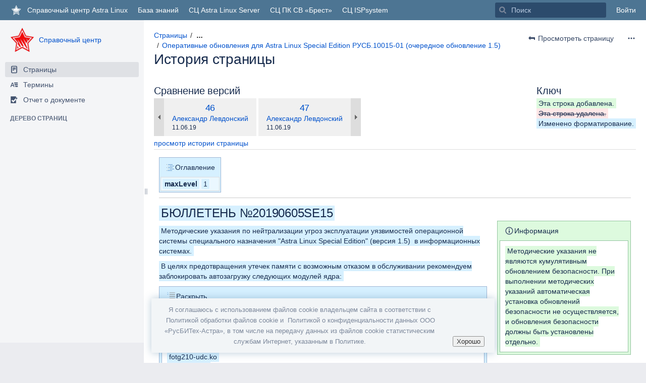

--- FILE ---
content_type: text/html;charset=UTF-8
request_url: https://wiki.astralinux.ru/pages/diffpagesbyversion.action?pageId=48764365&selectedPageVersions=46&selectedPageVersions=47
body_size: 61743
content:
    
<!DOCTYPE html>
<html>
<head>

                        <title>Сравнение Страниц - Оперативные обновления для Astra Linux Special Edition РУСБ.10015-01 (очередное обновление 1.5) (v.46 vs v.47) - Справочный центр - Справочный центр Astra Linux</title>
    
        

                        
    
                        
    

                
    
    <meta http-equiv="X-UA-Compatible" content="IE=EDGE,chrome=IE7">
<meta charset="UTF-8">
<meta id="confluence-context-path" name="confluence-context-path" content="">
<meta id="confluence-base-url" name="confluence-base-url" content="https://wiki.astralinux.ru">

    <meta id="atlassian-token" name="atlassian-token" content="0ab8c9268383154f3f2fb08f555d8f2d8c567af7">

<meta id="confluence-cluster-node-id" name="confluence-cluster-node-id" value="4eebe436">

<meta id="confluence-space-key" name="confluence-space-key" content="doc">
<script type="text/javascript">
        var contextPath = '';
</script>

    

    <meta name="robots" content="noindex,nofollow">
    <meta name="robots" content="noarchive">
    <meta name="confluence-request-time" content="1768884383145">
        
            <script type="text/x-template" title="poll-selector-blueprint">
    <h3>Опрос какого типа вы хотите создать?</h3>
    <div class="aui-group">
        <div class="aui-item">
            <div class="hero choice-poll">
                <h2>Голосование по вариантам ответа</h2>
                <p>Используйте этот тип для создания опроса, например, Куда пойти на обед или Насколько вы довольны сервисом.</p>
                <p><a id="create-choice-poll" class="aui-button" href="#">Создать опрос по вариантам</a></p>
            </div>
        </div>
        <div class="aui-item">
            <div class="hero date-poll">
                <h2>Голосование по датам</h2>
                <p>Используйте этот тип для создания опроса, например, Когда устроить встречу.</p>
                <p><a id="create-date-poll" class="aui-button" href="#">Создать опрос по датам</a></p>
            </div>
        </div>
    </div>
</script>

    
        
            
            <script type="text/javascript">(function () {
    window.RLABS_IFC_CONFIG = {
        BASE_URL: 'https://wiki.astralinux.ru',
        USER_DATE_FORMAT: 'dd.MM.yy',
        USER_DATE_TIME_FORMAT: 'dd.MM.yy HH:mm'
    }
})()</script>

            <meta name="ajs-use-keyboard-shortcuts" content="true">
            
            <meta name="ajs-has-extranet-space-manager-role" content="false"/>
<meta name="ajs-has-extranet-user-manager-role" content="false"/>

            
            <meta name='ajs-seibertmedia-sp-allowed-to-see-everybody' content='false' />
            








<meta id="sv-space-config" name="sv-space-config" content=" sv-sc-isTargetSpace sv-sc-any-isTargetSpace-enableVersionManagement-enableTranslation-enableVariants-enablePermalinks sv-sc-any-isTargetSpace-enableVersionManagement-enableTranslation-enableVariants sv-sc-any" class=" sv-sc-isTargetSpace sv-sc-any-isTargetSpace-enableVersionManagement-enableTranslation-enableVariants-enablePermalinks sv-sc-any-isTargetSpace-enableVersionManagement-enableTranslation-enableVariants sv-sc-any">
<meta id="sv-scroll-page-context" name="sv-scroll-page-context" content="{&quot;editor&quot;:{&quot;useDraft&quot;:false},&quot;product&quot;:{&quot;pluginKey&quot;:&quot;com.k15t.scroll.scroll-platform&quot;,&quot;version&quot;:&quot;4.8.2&quot;},&quot;confluenceMarketplaceBuildNumber&quot;:19293,&quot;page&quot;:{&quot;isAvailable&quot;:true,&quot;isMasterPage&quot;:true,&quot;hasChildren&quot;:true,&quot;variants&quot;:{&quot;isAvailableInCurrentVariant&quot;:true,&quot;availableInVariants&quot;:[]},&quot;isFallbackChange&quot;:false,&quot;targetVersion&quot;:{&quot;id&quot;:&quot;current&quot;,&quot;name&quot;:&quot;Currently Published&quot;,&quot;archived&quot;:false,&quot;color&quot;:&quot;#999999&quot;,&quot;runtimeAccessible&quot;:true,&quot;versionId&quot;:&quot;current&quot;,&quot;releaseDateAsString&quot;:&quot;&quot;,&quot;isArchived&quot;:false,&quot;isEditableVersion&quot;:false},&quot;scrollPageTitle&quot;:&quot;Оперативные обновления для Astra Linux Special Edition РУСБ.10015-01 (очередное обновление 1.5)&quot;,&quot;workflowStateId&quot;:&quot;&quot;,&quot;scrollPageKeyUrl&quot;:&quot;&quot;,&quot;isNonMatchingVersion&quot;:true,&quot;isHomePage&quot;:false,&quot;isUnresolvedChange&quot;:false,&quot;changeType&quot;:&quot;&quot;,&quot;isKeepUnversioned&quot;:false,&quot;scrollBreadcrumbs&quot;:[{&quot;type&quot;:&quot;space&quot;,&quot;target&quot;:&quot;/dashboard.action&quot;,&quot;cssClass&quot;:&quot;&quot;},{&quot;type&quot;:&quot;space&quot;,&quot;displayTitle&quot;:&quot;Справочный центр&quot;,&quot;target&quot;:&quot;/pages/viewpage.action?pageId=327739&quot;,&quot;cssClass&quot;:&quot;&quot;},{&quot;type&quot;:&quot;page&quot;,&quot;displayTitle&quot;:&quot;Операционные системы Astra Linux&quot;,&quot;target&quot;:&quot;/pages/viewpage.action?pageId=327739&quot;,&quot;cssClass&quot;:&quot;&quot;,&quot;scrollPageId&quot;:&quot;0ACDCCB4019BD9B9B8A76AC47ABFB286&quot;},{&quot;type&quot;:&quot;page&quot;,&quot;displayTitle&quot;:&quot;Оперативные обновления для Astra Linux Special Edition&quot;,&quot;target&quot;:&quot;/pages/viewpage.action?pageId=36077663&quot;,&quot;cssClass&quot;:&quot;&quot;,&quot;scrollPageId&quot;:&quot;0ACDCCB4019BD9B9B8A7BD4D27F8E0E5&quot;}],&quot;pageId&quot;:1212483,&quot;scrollPageKey&quot;:&quot;&quot;,&quot;translationStatus&quot;:&quot;&quot;,&quot;isUnversionedPage&quot;:true,&quot;isLastVersion&quot;:false,&quot;isAddedInCurrentVersion&quot;:true,&quot;workflowState&quot;:&quot;&quot;,&quot;permalink&quot;:&quot;Оперативные обновления для Astra Linux Special Edition РУСБ.10015-01 (очередное обновление 1.5)&quot;,&quot;scrollPageId&quot;:&quot;0ACDCCB4019BD9B9B8A7D98550CA43B9&quot;,&quot;isChange&quot;:false,&quot;masterPageId&quot;:1212483},&quot;user&quot;:{&quot;settings&quot;:{&quot;isShowTopLevelPages&quot;:false,&quot;isDisplayDefaultLanguageContent&quot;:false,&quot;isRememberTreeState&quot;:true,&quot;isHighlightIncludes&quot;:true,&quot;isDisplayPageInfoPanel&quot;:true,&quot;isReadOnlyView&quot;:false,&quot;isHighlightConditionalContent&quot;:true,&quot;isShowUnavailablePages&quot;:true,&quot;isShowArchivedVersions&quot;:false},&quot;currentVariant&quot;:{&quot;id&quot;:&quot;all&quot;,&quot;name&quot;:&quot;all&quot;,&quot;description&quot;:&quot;&quot;,&quot;isPublic&quot;:false,&quot;isDefault&quot;:false,&quot;conditions&quot;:[]},&quot;currentLanguage&quot;:{&quot;key&quot;:&quot;en&quot;,&quot;encodedKey&quot;:&quot;en&quot;,&quot;displayName&quot;:&quot;английский&quot;,&quot;isOriginal&quot;:true},&quot;permissions&quot;:{&quot;AdministerSpace&quot;:false,&quot;ManageContent&quot;:false,&quot;Contribute&quot;:false,&quot;Review&quot;:false,&quot;AdministerSystem&quot;:false,&quot;View&quot;:true,&quot;Translate&quot;:false},&quot;hasEditRestrictionForVersion&quot;:true,&quot;workingVersion&quot;:{&quot;id&quot;:&quot;current&quot;,&quot;name&quot;:&quot;Currently Published&quot;,&quot;archived&quot;:false,&quot;color&quot;:&quot;#999999&quot;,&quot;runtimeAccessible&quot;:true,&quot;versionId&quot;:&quot;current&quot;,&quot;releaseDateAsString&quot;:&quot;&quot;,&quot;isArchived&quot;:false,&quot;isEditableVersion&quot;:true}},&quot;modules&quot;:{&quot;Publishing&quot;:{&quot;hasValidLicense&quot;:true,&quot;type&quot;:&quot;Publishing&quot;,&quot;isActive&quot;:true,&quot;licenseValidationMessageAsHtml&quot;:&quot;License for Scroll Versions is valid.&quot;,&quot;isEnabledInSpace&quot;:false},&quot;TranslationManagement&quot;:{&quot;hasValidLicense&quot;:false,&quot;type&quot;:&quot;TranslationManagement&quot;,&quot;isActive&quot;:false,&quot;licenseValidationMessageAsHtml&quot;:&quot;&lt;p&gt;Error in &lt;b&gt;TranslationManagement&lt;/b&gt; module of &lt;b&gt;Scroll Translations&lt;/b&gt;. Ask your Confluence administrator to make sure that the app is installed and working correctly. &lt;/p&gt; &lt;ul class=\&quot;aui-nav-actions-list\&quot;&gt;        &lt;li&gt;&lt;button class=\&quot;aui-button aui-button-link\&quot;&gt;&lt;a href=\&quot;/plugins/servlet/upm?fragment=manage/com.k15t.scroll.scroll-translations\&quot;&gt;Manage Apps&lt;/a&gt;&lt;/button&gt;&lt;/li&gt;        &lt;li&gt;&lt;button class=\&quot;aui-button aui-button-link\&quot;&gt;&lt;a href=\&quot;https://marketplace.atlassian.com/plugins/com.k15t.scroll.scroll-translations\&quot;&gt;Atlassian Marketplace&lt;/a&gt;&lt;/button&gt;&lt;/li&gt;    &lt;/ul&gt;&quot;,&quot;isEnabledInSpace&quot;:false},&quot;WorkflowManagement&quot;:{&quot;isComalaIntegrationPluginEnabled&quot;:true,&quot;isComalaPluginEnabled&quot;:true,&quot;hasValidLicense&quot;:true,&quot;type&quot;:&quot;WorkflowManagement&quot;,&quot;isActive&quot;:true,&quot;licenseValidationMessageAsHtml&quot;:&quot;License for Scroll Versions is valid.&quot;,&quot;isEnabledInSpace&quot;:false},&quot;PermalinkSupport&quot;:{&quot;hasValidLicense&quot;:true,&quot;type&quot;:&quot;PermalinkSupport&quot;,&quot;isActive&quot;:true,&quot;licenseValidationMessageAsHtml&quot;:&quot;License for Scroll Versions is valid.&quot;,&quot;isEnabledInSpace&quot;:false},&quot;TargetSpace&quot;:{&quot;hasValidLicense&quot;:true,&quot;type&quot;:&quot;TargetSpace&quot;,&quot;isActive&quot;:true,&quot;licenseValidationMessageAsHtml&quot;:&quot;&quot;,&quot;isEnabledInSpace&quot;:true},&quot;Seo&quot;:{&quot;hasValidLicense&quot;:true,&quot;type&quot;:&quot;Seo&quot;,&quot;isActive&quot;:true,&quot;licenseValidationMessageAsHtml&quot;:&quot;License for Scroll Versions is valid.&quot;,&quot;isEnabledInSpace&quot;:false},&quot;VariantManagement&quot;:{&quot;hasValidLicense&quot;:true,&quot;type&quot;:&quot;VariantManagement&quot;,&quot;isActive&quot;:true,&quot;licenseValidationMessageAsHtml&quot;:&quot;License for Scroll Versions is valid.&quot;,&quot;isEnabledInSpace&quot;:false},&quot;VersionManagement&quot;:{&quot;hasValidLicense&quot;:true,&quot;type&quot;:&quot;VersionManagement&quot;,&quot;isActive&quot;:true,&quot;licenseValidationMessageAsHtml&quot;:&quot;License for Scroll Versions is valid.&quot;,&quot;isEnabledInSpace&quot;:false}},&quot;space&quot;:{&quot;isUnrecommendedFeatureRestrictEditInReaderViewEnabled&quot;:true,&quot;allLanguages&quot;:[],&quot;isTargetSpace&quot;:true,&quot;isRestrictEditInReaderView&quot;:false,&quot;isScrollVersionsEnabled&quot;:false,&quot;allRemoteSystems&quot;:[],&quot;homePage&quot;:{&quot;scrollPageTitle&quot;:&quot;Операционные системы Astra Linux&quot;,&quot;pageId&quot;:327739,&quot;scrollPageId&quot;:&quot;0ACDCCB4019BD9B9B8A79EEE59D558BF&quot;},&quot;allVariants&quot;:[],&quot;isUnrecommendedFeaturePublishToSameEnabled&quot;:true,&quot;allVersions&quot;:[],&quot;isRemotePublishingToSameSystemAllowed&quot;:false,&quot;messages&quot;:[],&quot;theme&quot;:{&quot;selectedTheme&quot;:&quot;com.atlassian.confluence.themes.default:theme-default&quot;,&quot;isDerived&quot;:true,&quot;isThemeCompatible&quot;:true,&quot;pageTitleSelector&quot;:&quot;#title-text a:first-of-type&quot;,&quot;pageKeySelector&quot;:&quot;#title-text&quot;,&quot;contentManagementToolbarSelector&quot;:&quot;.theme-default #custom-content-header, .theme-default #main-header&quot;,&quot;breadcrumbsSelector&quot;:&quot;#breadcrumbs&quot;,&quot;breadcrumbsFilter&quot;:&quot;&gt; li:has(a[href*=\&quot;collector\&quot;]) ~ li&quot;,&quot;breadcrumbsTypeFilter&quot;:&quot;space&quot;,&quot;pageTreeContainerSelector&quot;:&quot;.ia-secondary-container[data-tree-type=page-tree] .ia-secondary-content&quot;,&quot;pageTreeContainerTemplate&quot;:&quot;Scroll.Versions.Templates.ThemeIntegration.ConfluenceDefault.defaultThemeIntegration&quot;,&quot;pageTreeChildrenTemplate&quot;:&quot;Scroll.Versions.Templates.ThemeIntegration.ConfluenceDefault.childrenDefaultTheme&quot;,&quot;pageTreeChildrenContainerSelector&quot;:&quot;.sv-pt-children.plugin_pagetree_children_list&quot;,&quot;pageTreeChildrenToggleClassesToToggle&quot;:&quot;icon-section-opened icon-section-closed&quot;,&quot;customJavaScript&quot;:&quot;Scroll.Versions.ThemeIntegration.ConfluenceDefault.postProcess&quot;,&quot;customCssSelectorsToHide&quot;:&quot;.ia-secondary-container[data-tree-type=pages]&quot;,&quot;svContentFooterSelector&quot;:&quot;append: #main&quot;,&quot;svContentHeaderSelector&quot;:&quot;before: #main-header&quot;,&quot;svNavigationSelector&quot;:&quot;after: .acs-nav-wrapper&quot;,&quot;svBylineSelector&quot;:&quot;append: .page-metadata&quot;},&quot;config&quot;:{&quot;enableVersionManagement&quot;:false,&quot;enableTranslation&quot;:false,&quot;enableVariants&quot;:false,&quot;isAllVariantVisibleInViewport&quot;:false,&quot;enablePermalinks&quot;:false,&quot;enableSeo&quot;:false,&quot;isTargetSpace&quot;:true,&quot;restrictEditInReaderView&quot;:false,&quot;workflowType&quot;:&quot;NONE&quot;,&quot;hasCorrectComalaSpaceSetup&quot;:false,&quot;enableSearch&quot;:false}},&quot;products&quot;:{&quot;com.k15t.scroll.scroll-platform&quot;:{&quot;pluginKey&quot;:&quot;com.k15t.scroll.scroll-platform&quot;,&quot;version&quot;:&quot;4.8.2&quot;},&quot;com.k15t.scroll.scroll-versions&quot;:{&quot;pluginKey&quot;:&quot;com.k15t.scroll.scroll-versions&quot;,&quot;version&quot;:&quot;4.8.2&quot;}}}">
<script>
    (function() {
        'use strict';
        var pageContext = document.getElementById('sv-scroll-page-context').getAttribute("content");
        if (pageContext) {
            var scrollContext = JSON.parse(pageContext);
            if (window.Scroll) {
                if (window.Scroll.Versions) {
                    window.Scroll.Versions.Context = scrollContext;
                } else {
                    window.Scroll.Versions = { Context: scrollContext };
                }
            } else {
                window.Scroll = { Versions: { Context: scrollContext } };
            }
        }
    })();
</script>

            

<script type="application/javascript">
	window.Bitvoodoo = window.Bitvoodoo || {};
	window.Bitvoodoo.Viewtracker = window.Bitvoodoo.Viewtracker || {};

	window.Bitvoodoo.Viewtracker.Info = window.Bitvoodoo.Viewtracker.Info || {};
	window.Bitvoodoo.Viewtracker.Info.version = "8.4.12";
	window.Bitvoodoo.Viewtracker.Info.commitId = "bc00742";

	window.Bitvoodoo.Viewtracker.Configuration = window.Bitvoodoo.Viewtracker.Configuration || {};
	window.Bitvoodoo.Viewtracker.Configuration.desktopTrackingEnabled = true;
	window.Bitvoodoo.Viewtracker.Configuration.mobileWebTrackingEnabled = true;
	window.Bitvoodoo.Viewtracker.Configuration.mobileNativeTrackingEnabled = true;
	window.Bitvoodoo.Viewtracker.Configuration.linchpinPluginEnabled = true;
	window.Bitvoodoo.Viewtracker.Configuration.scrollViewportPluginEnabled = true;
	window.Bitvoodoo.Viewtracker.Configuration.privacyMode = false;
	window.Bitvoodoo.Viewtracker.Configuration.hiddenUserStatistic = false;
	window.Bitvoodoo.Viewtracker.Configuration.isDataSecurityInfoBoxFeatureEnabled = false;
	window.Bitvoodoo.Viewtracker.Configuration.isDataSecurityLinkFeatureEnabled = false;
	window.Bitvoodoo.Viewtracker.Configuration.isPrivacyModeShowUsersReportFeatureEnabled = false;
	window.Bitvoodoo.Viewtracker.Configuration.isViewsCounterEnabled = false;
	window.Bitvoodoo.Viewtracker.Configuration.isStatisticCacheEnabled = false;
	window.Bitvoodoo.Viewtracker.Configuration.isAnonymizeViewersEnabled = false;
	window.Bitvoodoo.Viewtracker.Configuration.isSpaceExcludedFromTracking = false;
	window.Bitvoodoo.Viewtracker.Configuration.viewTrackerInstallationDate = 1538149214126;
    window.Bitvoodoo.Viewtracker.Configuration.debug = false;
        window.Bitvoodoo.Viewtracker.Configuration.serverTimezone = "Europe/Moscow";
	window.Bitvoodoo.Viewtracker.Configuration.isUserHasUserDataAccess = true;

	
	window.Bitvoodoo.Viewtracker.Configuration.trackedUrls = [
			];
</script>

                <meta name="ajs-blueprint-template-ids" content="[342294535, 342294531, 342294530, 342294529, 267288585, 342294537, 241860613, 224198668, 349569027, 397672449, 224198666, 349569025, 291176449, 373161986, 224198657, 373161987, 241860631, 373161985]"/>

    <meta name="ajs-empty-blueprint-template-ids" content="[342294535, 342294531, 342294530, 342294529, 267288585, 342294537, 241860613, 224198668, 349569027, 397672449, 224198666, 349569025, 373161986, 373161987, 373161985]"/>

    <meta name="ajs-blueprint-blogpost-template-ids" content="[]"/>

    <meta name="ajs-welcome-message-template-id" content="75464711"/>

    <meta name="ajs-blueprint-creator-has-valid-license" content="true"/>

    <meta name="ajs-blueprint-creator-user-can-create-space-blueprints" content="false"/>

    <meta name="ajs-comala-workflows-app-enabled" content="true"/>


            
            <meta name='ajs-seibertmedia-lama-version' content='2.6.4' /><meta name='ajs-seibertmedia-lama-build-version' content='002006004' />
            <meta name="ajs-is-confluence-admin" content="false">
            <meta name="ajs-connection-timeout" content="600000">
            <script type="text/x-template" title="gliffy-webpanel-footer">
        <div class="gliffy-webpanel-footer"><span></span></div>
</script>


            <meta name='ajs-linchpin-news-digest-version' content='1.7.0' /><meta name='ajs-linchpin-news-digest-build-version' content='001007000' />
            
 
 
            <meta name="cvs-hosting" content="datacenter">
            
            <meta name="terms-license-valid" content="true">
            <style>.ia-fixed-sidebar, .ia-splitter-left {width: 285px;}.theme-default .ia-splitter #main {margin-left: 285px;}.ia-fixed-sidebar {visibility: hidden;}</style>
            <meta name="ajs-discovered-plugin-features" content="$discoveredList">
            <meta name="ajs-keyboardshortcut-hash" content="8edb5876d03daa38ea07257f01b90720">
            
            <meta id="team-calendars-has-jira-link" content="true">
            <meta name="ajs-team-calendars-display-time-format" content="displayTimeFormat24">
            <meta id="team-calendars-display-week-number" content="false">
            <meta id="team-calendars-user-timezone" content="Europe/Moscow">
            <script type="text/x-template" id="team-calendars-messages" title="team-calendars-messages"><fieldset class="i18n hidden"><input type="hidden" name="calendar3.month.long.july" value="июля"><input type="hidden" name="calendar3.day.short.wednesday" value="ср"><input type="hidden" name="calendar3.day.short.thursday" value="чт"><input type="hidden" name="calendar3.month.short.march" value="мар."><input type="hidden" name="calendar3.month.long.april" value="апреля"><input type="hidden" name="calendar3.month.long.october" value="октября"><input type="hidden" name="calendar3.month.long.august" value="августа"><input type="hidden" name="calendar3.month.short.july" value="июл."><input type="hidden" name="calendar3.month.short.may" value="мая"><input type="hidden" name="calendar3.month.short.november" value="нояб."><input type="hidden" name="calendar3.day.long.friday" value="пятница"><input type="hidden" name="calendar3.day.long.sunday" value="воскресенье"><input type="hidden" name="calendar3.day.long.saturday" value="суббота"><input type="hidden" name="calendar3.month.short.april" value="апр."><input type="hidden" name="calendar3.day.long.wednesday" value="среда"><input type="hidden" name="calendar3.month.long.december" value="декабря"><input type="hidden" name="calendar3.month.short.october" value="окт."><input type="hidden" name="calendar3.day.long.monday" value="понедельник"><input type="hidden" name="calendar3.month.short.june" value="июн."><input type="hidden" name="calendar3.day.short.monday" value="пн"><input type="hidden" name="calendar3.day.short.tuesday" value="вт"><input type="hidden" name="calendar3.day.short.saturday" value="сб"><input type="hidden" name="calendar3.month.long.march" value="марта"><input type="hidden" name="calendar3.month.long.june" value="июня"><input type="hidden" name="calendar3.month.short.february" value="февр."><input type="hidden" name="calendar3.month.short.august" value="авг."><input type="hidden" name="calendar3.month.short.december" value="дек."><input type="hidden" name="calendar3.day.short.sunday" value="вс"><input type="hidden" name="calendar3.month.long.february" value="февраля"><input type="hidden" name="calendar3.day.long.tuesday" value="вторник"><input type="hidden" name="calendar3.month.long.may" value="мая"><input type="hidden" name="calendar3.month.long.september" value="сентября"><input type="hidden" name="calendar3.month.long.november" value="ноября"><input type="hidden" name="calendar3.month.short.january" value="янв."><input type="hidden" name="calendar3.month.short.september" value="сент."><input type="hidden" name="calendar3.day.long.thursday" value="четверг"><input type="hidden" name="calendar3.month.long.january" value="января"><input type="hidden" name="calendar3.day.short.friday" value="пт"></fieldset></script>
            <meta name="ajs-emojis-allow-current-user-upload-emojis" content="true">
<meta name="ajs-emojis-max-upload-file-size" content="1">

            <meta name="ajs-k15t-cxp-pdf-native-export-available" content="false">
            
            <meta name="ajs-k15t-cxp-word-native-export-available" content="false">
            <meta name="ajs-k15t-cxp-comala-workflows-integration-available" content="true"> <meta name="ajs-k15t-cxp-comala-workflows-support-viewport" content="true">
            
    
    
            <meta name="ajs-page-title" content="Оперативные обновления для Astra Linux Special Edition РУСБ.10015-01 (очередное обновление 1.5)">
            <meta name="ajs-latest-published-page-title" content="Оперативные обновления для Astra Linux Special Edition РУСБ.10015-01 (очередное обновление 1.5)">
            <meta name="ajs-space-name" content="Справочный центр">
            <meta name="ajs-page-id" content="1212483">
            <meta name="ajs-latest-page-id" content="1212483">
            <meta name="ajs-content-type" content="page">
            <meta name="ajs-parent-page-title" content="Оперативные обновления для Astra Linux Special Edition">
            <meta name="ajs-parent-page-id" content="36077663">
            <meta name="ajs-space-key" content="doc">
            <meta name="ajs-max-number-editors" content="12">
            <meta name="ajs-macro-placeholder-timeout" content="5000">
            <meta name="ajs-from-page-title" content="">
            <meta name="ajs-can-remove-page" content="false">
            <meta name="ajs-can-remove-page-hierarchy" content="false">
            <meta name="ajs-context-path" content="">
            <meta name="ajs-base-url" content="https://wiki.astralinux.ru">
            <meta name="ajs-version-number" content="8.5.30">
            <meta name="ajs-build-number" content="9012">
            <meta name="ajs-remote-user" content="">
            <meta name="ajs-remote-user-key" content="">
            <meta name="ajs-remote-user-has-licensed-access" content="false">
            <meta name="ajs-remote-user-has-browse-users-permission" content="false">
            <meta name="ajs-current-user-fullname" content="">
            <meta name="ajs-current-user-avatar-uri-reference" content="/images/icons/profilepics/anonymous.svg">
            <meta name="ajs-static-resource-url-prefix" content="">
            <meta name="ajs-global-settings-attachment-max-size" content="152043520">
            <meta name="ajs-global-settings-quick-search-enabled" content="true">
            <meta name="ajs-user-locale" content="ru_RU">
            <meta name="ajs-user-timezone-offset" content="10800000">
            <meta name="ajs-enabled-dark-features" content="site-wide.shared-drafts,site-wide.synchrony,enable.legacy.edit.in.office,clc.quick.create,confluence.view.edit.transition,cql.search.screen,confluence-inline-comments-resolved,http.session.registrar,nps.survey.inline.dialog,confluence.efi.onboarding.new.templates,atlassian.cdn.static.assets,pdf-preview,previews.sharing,previews.versions,file-annotations,confluence.efi.onboarding.rich.space.content,collaborative-audit-log,confluence.reindex.improvements,previews.conversion-service,editor.ajax.save,crowd.sync.nested.groups.group.membership.changes.batching.enabled,read.only.mode,graphql,previews.trigger-all-file-types,atlassian.authentication.sso.fallback.to.cached.user.when.operation.failed,attachment.extracted.text.extractor,lucene.caching.filter,confluence.table.resizable,notification.batch,previews.sharing.pushstate,confluence-inline-comments-rich-editor,tc.tacca.dacca,topicEventPublisher,confluence.reindex.audit,site-wide.synchrony.opt-in,atlassian.webresource.twophase.js.i18n.disabled,confluence.denormalisedpermissions,file-annotations.likes,gatekeeper-ui-v2,v2.content.name.searcher,confluence.search.improvements.ranking,crowd.event.transformer.directory.manager.cache,mobile.supported.version,confluence.reindex.spaces,confluence.fast-xml-backup-restore,pulp,crowd.sync.delete.user.memberships.batching.enabled,confluence-inline-comments,confluence-inline-comments-dangling-comment,quick-reload-inline-comments-flags,confluence.retention.rules">
            <meta name="ajs-atl-token" content="0ab8c9268383154f3f2fb08f555d8f2d8c567af7">
            <meta name="ajs-confluence-flavour" content="VANILLA">
            <meta name="ajs-user-date-pattern" content="d MMM y &#39;г&#39;.">
            <meta name="ajs-access-mode" content="READ_WRITE">
            <meta name="ajs-render-mode" content="READ_WRITE">
            <meta name="ajs-same-site-cookie-default-policy" content="Lax">
            <meta name="ajs-seibertmedia-lnm-version" content="2.18.9">
            <meta name="ajs-seibertmedia-lnm-build-version" content="002018009">
            <meta name="ajs-current-space-is-extranet-space" content="false">
            <meta name="ajs-linchpin-touch-version" content="1.9.5">
            <meta name="ajs-linchpin-touch-build-version" content="001009005">
            <meta name="ajs-date.format" content="dd.MM.yy">
    
    <link rel="shortcut icon" href="/s/4ea6h9/9012/agikpb/58/_/favicon.ico">
    <link rel="icon" type="image/x-icon" href="/s/4ea6h9/9012/agikpb/58/_/favicon.ico">

<link rel="search" type="application/opensearchdescription+xml" href="/opensearch/osd.action" title="Справочный центр Astra Linux"/>

    <script>
window.WRM=window.WRM||{};window.WRM._unparsedData=window.WRM._unparsedData||{};window.WRM._unparsedErrors=window.WRM._unparsedErrors||{};
WRM._unparsedData["com.atlassian.confluence.plugins.confluence-license-banner:confluence-license-banner-resources.license-details"]="{\u0022daysBeforeLicenseExpiry\u0022:0,\u0022daysBeforeMaintenanceExpiry\u0022:0,\u0022showLicenseExpiryBanner\u0022:false,\u0022showMaintenanceExpiryBanner\u0022:false,\u0022renewUrl\u0022:null,\u0022salesUrl\u0022:null}";
WRM._unparsedData["net.seibertmedia.confluence.linchpin-assistant:i18n-data-provider.i18n-data"]="{\u0022seibertmedia.common.words.linchpin-multi-selects.user-or-group-select.placeholder\u0022:\u0022Search users or groups \u2026\u0022,\u0022linchpin-assistant.configuration.save.error.body\u0022:\u0022Configuration could not be saved. Please try again.\u0022,\u0022seibertmedia.common.messages.invalid-license-notice\u0022:\u0022License status of plugin \u005Cu0027{0}\u005Cu0027 is invalid. Please contact an administrator.\u0022,\u0022seibertmedia.common.words.configure\u0022:\u0022Configure\u0022,\u0022seibertmedia.common.words.linchpin-multi-selects.no-matches\u0022:\u0022No matches found.\u0022,\u0022linchpin-assistant.configuration.animation.FIREWORKS\u0022:\u0022Fireworks\u0022,\u0022linchpin-assistant.configuration.save.error.date.invalid.body\u0022:\u0022Please select a valid date in the future.\u0022,\u0022seibertmedia.common.words.id\u0022:\u0022ID\u0022,\u0022seibertmedia.common.error-messages.issue-not-found\u0022:\u0022Issue not found\u0022,\u0022seibertmedia.common.words.error-details\u0022:\u0022Error details\u0022,\u0022linchpin-assistant.configuration.cancel\u0022:\u0022Cancel\u0022,\u0022linchpin-assistant.configuration.activated\u0022:\u0022Activate this notice\u0022,\u0022seibertmedia.common.read.only.mode\u0022:\u0022The system is read-only while we complete some maintenance. Therefore some functions are not available. If you need more information, please contact your administrator.\u0022,\u0022seibertmedia.common.words.no-data\u0022:\u0022No data\u0022,\u0022seibertmedia.common.words.issuekey\u0022:\u0022Issue Key\u0022,\u0022seibertmedia.common.words.actions\u0022:\u0022Actions\u0022,\u0022seibertmedia.common.words.show_tile_view\u0022:\u0022Show as tiles\u0022,\u0022linchpin-assistant.configuration.title\u0022:\u0022Title\u0022,\u0022linchpin-assistant.configuration.reminder.title.tooltip\u0022:\u0022The user will not be able to see this name. It\u005Cu0027s purely for your overview.\u0022,\u0022seibertmedia.common.messages.required-field\u0022:\u0022This is a required field\u0022,\u0022linchpin-assistant.configuration.interval.once\u0022:\u0022Notice is shown only once\u0022,\u0022seibertmedia.common.words.search\u0022:\u0022Search\u0022,\u0022linchpin-assistant.reminding.dialog.remind.me.later.hour\u0022:\u0022Remind me in an hour\u0022,\u0022seibertmedia.common.words.confirm\u0022:\u0022Confirm\u0022,\u0022seibertmedia.common.words.download\u0022:\u0022Download\u0022,\u0022seibertmedia.common.words.linchpin-multi-selects.news-category-select.placeholder\u0022:\u0022Search categories \u2026\u0022,\u0022seibertmedia.common.words.browse\u0022:\u0022Browse\u0022,\u0022linchpin-assistant.configuration.interval.regularly.tooltip\u0022:\u0022Users will see this notice regularly in the specified intervals, until they do what is asked of them in the notice.\u0022,\u0022linchpin-assistant.module.text.editor.add-link.desc\u0022:\u0022Link the selected text. A link will always open in a new browser tab. To test a link double-click it inside the editor.\u0022,\u0022cache.name.net.seibertmedia.confluence.linchpin-assistant.cache.reminder\u0022:\u0022//SEIBERT/MEDIA - Linchpin Suite - Linchpin Pings: Reminders (per user)\u0022,\u0022seibertmedia.common.words.required\u0022:\u0022Required\u0022,\u0022linchpin-assistant.configuration.menu.schedule\u0022:\u0022Schedule\u0022,\u0022linchpin-assistant.configuration.save.success.body.inactive\u0022:\u0022Configuration successfully saved (and it\u005Cu0027s inactive).\u0022,\u0022seibertmedia.common.words.save\u0022:\u0022Save\u0022,\u0022linchpin-assistant.configuration.reminder.create\u0022:\u0022Create notice\u0022,\u0022linchpin-assistant.configuration.menu.display\u0022:\u0022Display options\u0022,\u0022linchpin-assistant.configuration.schedule\u0022:\u0022Schedule\u0022,\u0022linchpin-assistant.configuration.animation\u0022:\u0022Animation\u0022,\u0022seibertmedia.common.words.show_table_view\u0022:\u0022Show as table\u0022,\u0022linchpin-assistant.configuration.save.error.date.invalid.expiry-before-start.body\u0022:\u0022The expiry date has to be after the start date.\u0022,\u0022seibertmedia.common.words.ok\u0022:\u0022OK\u0022,\u0022seibertmedia.common.words.upload\u0022:\u0022Upload\u0022,\u0022linchpin-assistant.configuration.validity-period.tooltip\u0022:\u0022Both fields are optional. The notice will start showing on the start day, it has to be active to do so. It will be deactivated automatically when the expiry day has passed.\u0022,\u0022seibertmedia.common.words.successfully\u0022:\u0022Successfully\u0022,\u0022linchpin-assistant.configuration.reminder.creation.name\u0022:\u0022Enter a name\u0022,\u0022linchpin-assistant.configuration.menu.display.subline\u0022:\u0022Define a title and description for this notice that will tell users what it is good for or why it is important.\u0022,\u0022seibertmedia.common.words.success\u0022:\u0022Success\u0022,\u0022linchpin-assistant.configuration.reminder.table.status\u0022:\u0022Status\u0022,\u0022seibertmedia.common.words.please-select\u0022:\u0022Please select\u0022,\u0022seibertmedia.common.words.linchpin-multi-selects.label-select.new-label\u0022:\u0022\u005Cu003ci\u005Cu003e (new label)\u005Cu003c/i\u005Cu003e\u0022,\u0022linchpin-assistant.configuration.interval.days\u0022:\u0022day(s)\u0022,\u0022seibertmedia.common.words.title\u0022:\u0022Title\u0022,\u0022seibertmedia.common.words.confirmation\u0022:\u0022Confirmation\u0022,\u0022net.seibertmedia.confluence.linchpin-assistant:text-module\u0022:\u0022Text\u0022,\u0022seibertmedia.common.words.linchpin-multi-selects.space-select.placeholder\u0022:\u0022Search spaces \u2026\u0022,\u0022seibertmedia.common.words.complete\u0022:\u0022Complete\u0022,\u0022linchpin-assistant.configuration.interval.once.tooltip\u0022:\u0022As long as this notice is active, it will be displayed once per user; this includes existing users as well as any users that will be created in the future.\u0022,\u0022seibertmedia.common.words.error\u0022:\u0022Error\u0022,\u0022linchpin-assistant.configuration.description\u0022:\u0022Configure the different options for this notice. You can save your configuration anytime and continue working on it later without showing the notice to any users. It will only be shown to users after you activated it explicitly.\u0022,\u0022linchpin-assistant.name\u0022:\u0022Linchpin Pings\u0022,\u0022seibertmedia.common.words.name\u0022:\u0022Name\u0022,\u0022linchpin-assistant.configuration.animation.CONFETTI\u0022:\u0022Confetti\u0022,\u0022linchpin-assistant.configuration.interval.regularly\u0022:\u0022Notice is shown regularly\u0022,\u0022cache.name.net.seibertmedia.confluence.linchpin-assistant.cache.postpone\u0022:\u0022//SEIBERT/MEDIA - Linchpin Suite - Linchpin Pings: Reminder postponing (per user)\u0022,\u0022seibertmedia.common.words.skip\u0022:\u0022Skip\u0022,\u0022seibertmedia.common.words.cancel\u0022:\u0022Cancel\u0022,\u0022seibertmedia.common.words.add\u0022:\u0022Add\u0022,\u0022linchpin-assistant.configuration.reminder.description\u0022:\u0022Please configure this notice the way you want it to show up to users. Don\u005Cu0027t forget to activate it, if you want it up and running!\u0022,\u0022seibertmedia.common.words.insert\u0022:\u0022Insert\u0022,\u0022linchpin-assistant.license.error.title\u0022:\u0022License error\u0022,\u0022seibertmedia.common.messages.confirm-deletion\u0022:\u0022Confirm deletion\u0022,\u0022seibertmedia.common.messages.contact-admin\u0022:\u0022Please contact an administrator.\u0022,\u0022seibertmedia.common.words.delete\u0022:\u0022Delete\u0022,\u0022linchpin-assistant.configuration.save.error.missing.name.body\u0022:\u0022Please set a name for this notice.\u0022,\u0022linchpin-assistant.reminding.dialog.remind.me.later.day\u0022:\u0022Remind me tomorrow\u0022,\u0022seibertmedia.common.words.linchpin-multi-selects.searching\u0022:\u0022Searching \u2026\u0022,\u0022linchpin-assistant.configuration.error.single.module.missing\u0022:\u0022No module found. Please check if the Linchpin app contributing a module (for example Linchpin User Profiles) is installed and activated.\u0022,\u0022seibertmedia.common.words.show-more\u0022:\u0022Show more\u0022,\u0022linchpin-assistant.reminding.dialog.ok\u0022:\u0022Ok\u0022,\u0022linchpin-assistant.module.text.editor.add-link\u0022:\u0022Add link\u0022,\u0022seibertmedia.common.words.user\u0022:\u0022User\u0022,\u0022linchpin-assistant.configuration.reminder.title\u0022:\u0022Name of notification\u0022,\u0022scheduledjob.desc.deactivateExpiredRemindersJob\u0022:\u0022//SEIBERT/MEDIA - Linchpin Suite - Linchpin Pings: Deactivate expired notices\u0022,\u0022linchpin-assistant.license.error.text\u0022:\u0022License has expired for Linchpin Suite. Please purchase or renew your license.\u0022,\u0022seibertmedia.common.words.remove\u0022:\u0022Remove\u0022,\u0022linchpin-assistant.configuration.menu.content\u0022:\u0022Content configuration\u0022,\u0022linchpin-assistant.configuration.reminder.creation.name.label\u0022:\u0022Name of the new notice\u0022,\u0022linchpin-assistant.configuration.reminder.table.remove\u0022:\u0022Do you really want to remove this notice? After removing it cannot be restored.\u0022,\u0022seibertmedia.common.words.description\u0022:\u0022Description\u0022,\u0022linchpin-assistant.configuration.reminder.active\u0022:\u0022Active\u0022,\u0022linchpin-assistant.configuration.title-placeholder\u0022:\u0022Enter a title here.\u0022,\u0022linchpin-assistant.reminding.dialog.remind.me.later\u0022:\u0022Remind me later\u0022,\u0022linchpin-assistant.configuration.reminder.creation.create\u0022:\u0022Create notice\u0022,\u0022seibertmedia.common.words.linchpin-multi-selects.user-select.placeholder\u0022:\u0022Search users \u2026\u0022,\u0022seibertmedia.common.words.linchpin-multi-selects.enter-more-chars\u0022:\u0022Please enter at least {0} characters.\u0022,\u0022linchpin-assistant.configuration.reminder.table.moduletype\u0022:\u0022Type\u0022,\u0022seibertmedia.common.words.show_list_view\u0022:\u0022Show as list\u0022,\u0022linchpin-assistant.configuration\u0022:\u0022Pings Configuration\u0022,\u0022linchpin-assistant.module.text.editor.placeholder\u0022:\u0022Write the text that should be displayed in the overlay \u2026\u0022,\u0022linchpin-assistant.configuration.text\u0022:\u0022Text\u0022,\u0022seibertmedia.common.messages.are-you-sure\u0022:\u0022Are you sure?\u0022,\u0022seibertmedia.common.words.general-error\u0022:\u0022General error\u0022,\u0022linchpin-assistant.configuration.validity-period\u0022:\u0022Validity period (optional)\u0022,\u0022seibertmedia.common.words.close\u0022:\u0022Close\u0022,\u0022seibertmedia.common.words.action\u0022:\u0022Action\u0022,\u0022linchpin-assistant.configuration.animation.tooltip\u0022:\u0022Choose an animation to be shown while the notice is displayed.\u0022,\u0022linchpin-assistant.configuration.date.expiry\u0022:\u0022Expiry date\u0022,\u0022linchpin-assistant.configuration.animation.NONE\u0022:\u0022None\u0022,\u0022seibertmedia.common.error-messages.internal-contact-admin\u0022:\u0022An internal error occurred. Please contact an administrator!\u0022,\u0022seibertmedia.common.words.linchpin-multi-selects.news-category-select.loading-error\u0022:\u0022The news categories could not be loaded. You cannot select categories, please try reloading the page.\u0022,\u0022seibertmedia.common.words.finish\u0022:\u0022Finish\u0022,\u0022seibertmedia.common.words.password\u0022:\u0022Password\u0022,\u0022seibertmedia.common.words.next\u0022:\u0022Next\u0022,\u0022linchpin-assistant.configuration.menu.content.subline\u0022:\u0022Define the content of this notice\u0022,\u0022seibertmedia.common.words.show-less\u0022:\u0022Show less\u0022,\u0022seibertmedia.common.fields.summary\u0022:\u0022Summary\u0022,\u0022seibertmedia.common.words.create\u0022:\u0022Create\u0022,\u0022linchpin-assistant.configuration.save.success.body.active\u0022:\u0022Configuration successfully saved (and it\u005Cu0027s active).\u0022,\u0022linchpin-assistant.configuration.reminder.deactivated\u0022:\u0022Deactivated\u0022,\u0022seibertmedia.common.words.explanation\u0022:\u0022Explanation\u0022,\u0022linchpin-assistant.configuration.reminder.table.empty\u0022:\u0022Nothing configured yet \u2013 start now and create a first notice for your users!\u0022,\u0022linchpin-assistant.configuration.reminder.creation.type.label\u0022:\u0022Choose the type of notice you want to create\u0022,\u0022seibertmedia.common.words.linchpin-multi-selects.label-select.placeholder\u0022:\u0022Search labels \u2026\u0022,\u0022linchpin-assistant.configuration.reminder.unavailable\u0022:\u0022App unavailable\u0022,\u0022linchpin-assistant.configuration.reminder.table.creation\u0022:\u0022Date of creation\u0022,\u0022seibertmedia.common.words.back\u0022:\u0022Back\u0022,\u0022linchpin-assistant.configuration.text-placeholder\u0022:\u0022Enter a description here.\u0022,\u0022linchpin-assistant.configuration.reminder.table.filter\u0022:\u0022Filter\u0022,\u0022linchpin-assistant.configuration.interval\u0022:\u0022Notice is shown every\u0022,\u0022linchpin-assistant.configuration.menu.schedule.subline\u0022:\u0022Define here how often you want to show this notice to users. Depending on the selected module, it will only be shown if necessary. For example, a notice asking to fill out certain profile fields will not show again if those fields have been filled by the user.\u0022,\u0022linchpin-assistant.configuration.reminder.table.reminder\u0022:\u0022Notice\u0022,\u0022linchpin-assistant.configuration.save.success.body\u0022:\u0022Configuration has been saved successfully.\u0022,\u0022seibertmedia.common.date-picker.placeholder\u0022:\u0022YYYY-MM-DD\u0022,\u0022seibertmedia.common.words.edit\u0022:\u0022Edit\u0022,\u0022seibertmedia.common.messages.could-not-get-details\u0022:\u0022We could not get any details.\u0022,\u0022linchpin-assistant.configuration.save\u0022:\u0022Save\u0022,\u0022seibertmedia.common.words.group\u0022:\u0022Group\u0022,\u0022seibertmedia.common.words.stop\u0022:\u0022Stop\u0022,\u0022linchpin-assistant.configuration.date.start\u0022:\u0022Start date\u0022,\u0022linchpin-assistant.configuration.reminder.table.action\u0022:\u0022Action\u0022}";
WRM._unparsedData["net.junovi.confluence.blueprint-creator:third-party-integrations-data-provider.integrations-data"]="{\u0022blueprint-creator-page-integration\u0022:[],\u0022blueprint-creator-blog-integration\u0022:[],\u0022blueprint-creator-tree-integration\u0022:[]}";
WRM._unparsedData["net.junovi.confluence.blueprint-creator:i18n-data-provider.i18n-data"]="{\u0022junovi.blueprint-creator.manage_page_blueprints.descendants.add-child-blueprint.title\u0022:\u0022Add child blueprint\u0022,\u0022junovi.blueprint-creator.settings.instruction.title\u0022:\u0022Instructions\u0022,\u0022junovi.blueprint-creator.manage_space_blueprints.edit_space_blueprint.title.label\u0022:\u0022Edit {0}\u0022,\u0022junovi.blueprint-creator.add_placeholder_dialog.add_text.label\u0022:\u0022Text\u0022,\u0022junovi.blueprint-creator.admin.ghostwriting_log.table.page\u0022:\u0022Page / Blog post\u0022,\u0022junovi.blueprint-creator.admin.manage_page_blueprints.refresh_templates.description\u0022:\u0022It seems like you have been using regular Confluence templates. Please confirm to continue using them.\u0022,\u0022junovi.blueprint-creator.common.description\u0022:\u0022Description\u0022,\u0022junovi.blueprint-creator.admin.ghostwriting_log.table.load_more\u0022:\u0022Load more\u0022,\u0022junovi.blueprint-creator.integrations.wizard_configuration.third_party.edit_page_title\u0022:\u0022Congrats! You have enabled the Linchpin Enterprise News integration.\u0022,\u0022junovi.blueprint-creator.placeholder_sidebar.field_type_select.set_as_labels.label\u0022:\u0022Set options as labels\u0022,\u0022junovi.blueprint-creator.placeholder_sidebar.placeholder_list.empty.title\u0022:\u0022There is nothing here, yet\u0022,\u0022junovi.blueprint-creator.global_templates.info_panel.button_label\u0022:\u0022Manage Page Blueprints\u0022,\u0022junovi.blueprint-creator.read_only_mode.title\u0022:\u0022Read-only mode enabled\u0022,\u0022junovi.blueprint-creator.manage_space_blueprints.edit_space_blueprint.permission.title\u0022:\u0022Restrict Create Permission\u0022,\u0022junovi.blueprint-creator.placeholder_form.required.label\u0022:\u0022Mark as mandatory\u0022,\u0022junovi.blueprint-creator.placeholder_sidebar.edit_placeholder\u0022:\u0022Edit \u005Cu003cspan class\u005Cu003dfield-type-label\u005Cu003e{0}\u005Cu003c/span\u005Cu003e\u0022,\u0022junovi.blueprint-creator.admin.global_blueprints_restrictions.no_description_for_blueprint\u0022:\u0022No description available\u0022,\u0022junovi.blueprint-creator.settings.prefix.type.date\u0022:\u0022Current Date\u0022,\u0022junovi.blueprint-creator.configpanel.settings.label\u0022:\u0022Settings\u0022,\u0022junovi.blueprint-creator.manage_space_blueprints.wizard_configuration.space_details_slide.label\u0022:\u0022Space Details\u0022,\u0022junovi.blueprint-creator.admin.section.manage_space_blueprints.label\u0022:\u0022Manage Space Blueprints\u0022,\u0022junovi.blueprint-creator.placeholder_sidebar.placeholder_list.empty.description\u0022:\u0022Unleash the power of your Blueprints by working with placeholders.\u0022,\u0022junovi.blueprint-creator.manage_page_blueprints.descendants.add-child-blueprint.description.part-two\u0022:\u0022\u005Cu003cstrong\u005Cu003eNote:\u005Cu003c/strong\u005Cu003e Your page title configuration and some placeholder options are not supported within Page Tree Blueprints, hence will be disabled. \u005Cu003ca href\u005Cu003d\u005C\u0022https://junovi.atlassian.net/wiki/x/WgKGVw\u005C\u0022 target\u005Cu003d\u005C\u0022_blank\u005C\u0022 rel\u005Cu003d\u005C\u0022noopener\u005C\u0022\u005Cu003eLearn more about Page Tree Blueprints here\u005Cu003c/a\u005Cu003e.\u0022,\u0022junovi.blueprint-creator.manage_space_blueprints.permissionscheme.customized_permissions\u0022:\u0022Customized Space Permission Scheme\u0022,\u0022junovi.blueprint-creator.settings.content_type.title\u0022:\u0022Content type\u0022,\u0022junovi.blueprint-creator.admin.global_blueprints_restrictions.blueprint_not_restricted\u0022:\u0022Restrict blueprint\u0022,\u0022junovi.blueprint-creator.admin.space_blueprint_labels.config.required.label\u0022:\u0022Make space category selection mandatory.\u0022,\u0022junovi.blueprint-creator.manage_page_blueprints.descendants.add-child-blueprint.description.part-one\u0022:\u0022Convert your Page Blueprint into a Page Tree Blueprint by adding a child blueprint.\u0022,\u0022junovi.blueprint-creator.migration.sidebar.export.url.placeholder\u0022:\u0022https://your-cloud-instance.atlassian.net/rest/api/blueprint/import\u0022,\u0022junovi.blueprint-creator.placeholder_form.usermention.enable_multiuser_mention.hint\u0022:\u0022Per default only one user can be mentioned. By enabling multiple user mentions users get to mention more than one user.\u0022,\u0022junovi.blueprint-creator.admin.section.manage_space_blueprints.help_tips.content\u0022:\u0022Space Blueprints are pre-defined spaces that are displayed for users in the Create Space dialog.\u005Cu003cbr\u005Cu003e\u005Cu003ca href\u005Cu003d\u005C\u0022https://junovi.atlassian.net/wiki/x/BQA3Pg\u005C\u0022 target\u005Cu003d\u005C\u0022_blank\u005C\u0022 rel\u005Cu003d\u005C\u0022noopener\u005C\u0022\u005Cu003e- Learn more about Space Blueprints\u005Cu003c/a\u005Cu003e\u0022,\u0022junovi.blueprint-creator.placeholder_form.usermention.enable_multiuser_mention.title\u0022:\u0022Multiple user mentions\u0022,\u0022junovi.blueprint-creator.common.error_creating_page.title\u0022:\u0022Error creating page\u0022,\u0022junovi.blueprint-creator.common.save\u0022:\u0022Save\u0022,\u0022junovi.blueprint-creator.manage_page_blueprints.edit_blueprint_dialog.title\u0022:\u0022Edit {0}\u0022,\u0022junovi.blueprint-creator.add_placeholder_dialog.add_text.hint\u0022:\u0022Allows users to enter any combination of letters, numbers or symbols in one single line.\u0022,\u0022junovi.blueprint-creator.add_placeholder_dialog.add_user_mention.hint\u0022:\u0022Allows users to mention each other using autocomplete.\u0022,\u0022junovi.blueprint-creator.manage_space_blueprints.permissionscheme.customized_permissions.option_without_author\u0022:\u0022Apply Customized Space Permission Scheme (ignore Space Blueprint Author)\u0022,\u0022junovi.blueprint-creator.admin.section.manage_cloud_migration.label\u0022:\u0022Cloud Migration: Blueprint Creator to Properties\u0022,\u0022junovi.blueprint-creator.manage_space_blueprints.edit_space_blueprint.preview.label\u0022:\u0022Preview\u0022,\u0022junovi.blueprint-creator.admin.manage_page_blueprints.refresh_templates.label\u0022:\u0022Click here too see all templates\u0022,\u0022junovi.blueprint-creator.integrations\u0022:\u0022Integrations\u0022,\u0022junovi.blueprint-creator.settings.content_type_field.skip_edit_mode.label\u0022:\u0022Skip edit mode\u0022,\u0022junovi.blueprint-creator.manage_page_blueprints.wizard_configuration.placeholders_list.empty.message\u0022:\u0022No placeholders are assigned to this slide. You can either move existing placeholders from other slides here or create new one in the Page Blueprint Editor.\u0022,\u0022junovi.blueprint-creator.admin.section.manage_page_blueprints.label\u0022:\u0022Manage Page Blueprints\u0022,\u0022junovi.blueprint-creator.migration.section.spaces.blueprints.loading\u0022:\u0022Loading page blueprints...\u0022,\u0022junovi.blueprint-creator.placeholder_sidebar.add_new.confluence_content\u0022:\u0022Create new \u005Cu003cspan class\u005Cu003dfield-type-label\u005Cu003econfluence page\u005Cu003c/span\u005Cu003e field\u0022,\u0022junovi.blueprint-creator.manage_space_blueprints.edit_space_blueprint.status\u0022:\u0022Active\u0022,\u0022junovi.utils.blueprint-table.tooltips.configure-title-prefix\u0022:\u0022Configure Page Title\u0022,\u0022junovi.blueprint-creator.add_placeholder_dialog.add_multiline_text.hint\u0022:\u0022Allows users to enter any combination of letters, numbers or symbols in multiple lines.\u0022,\u0022junovi.blueprint-creator.migration.sidebar.selection.empty\u0022:\u0022No selection\u0022,\u0022junovi.blueprint-creator.migration.sidebar.export.success\u0022:\u0022Selection has been saved successfully. If you cannot use the Atlassian Migration Assistant (CMA), you can export the blueprint data and import it manually into the Properties app.\u0022,\u0022junovi.blueprint-creator.admin.global_blueprints_restrictions.intro\u0022:\u0022Restrict this Page Blueprint to spaces with specific space categories\u0022,\u0022junovi.blueprint-creator.common.cancel\u0022:\u0022Cancel\u0022,\u0022junovi.blueprint-creator.create_page.ghostwriting.author\u0022:\u0022Author\u0022,\u0022junovi.utils.autocomplete.user.input.too.short\u0022:\u0022Enter at least two letters\u0022,\u0022junovi.blueprint-creator.add_placeholder_dialog.add_multi_select.hint\u0022:\u0022Allows users to select more than one value from a list that you define.\u0022,\u0022junovi.blueprint-creator.placeholder_form.select.add_options.bulk.trigger.label\u0022:\u0022Enter a comma separated list\u0022,\u0022junovi.blueprint-creator.manage_space_blueprints.delete.title.label\u0022:\u0022Do you really want to delete the Space Blueprint {0}\u005Cu0027?\u0022,\u0022junovi.blueprint-creator.admin.section.manage_space_blueprints.no_blueprints_available.title\u0022:\u0022No Space Blueprints created yet\u0022,\u0022junovi.blueprint-creator.manage_page_blueprints.delete_blueprint_dialog.title\u0022:\u0022Delete Blueprint {0}?\u0022,\u0022junovi.blueprint-creator.admin.section.show_ghost_writing_log.label\u0022:\u0022Ghostwriting Audit-Log\u0022,\u0022junovi.blueprint-creator.global_templates.info_panel_message\u0022:\u0022To create and edit Page Blueprints with the Blueprint Creator please go to the overview page.\u0022,\u0022junovi.blueprint-creator.common.error_creating_page.message\u0022:\u0022It looks like there are errors in the form. Please check your entries.\u0022,\u0022junovi.blueprint-creator.placeholder_form.new_date.title\u0022:\u0022Field type: Date\u0022,\u0022cache.name.net.junovi.confluence.blueprint-creator.cache.blueprintdescendants.v1\u0022:\u0022Blueprint Creator: Blueprint Descendants (per Blueprint)\u0022,\u0022junovi.blueprint-creator.notification.ghostwriting.soy.ghostwriter\u0022:\u0022Ghostwriter\u0022,\u0022junovi.blueprint-creator.settings.consecutivenumber.enable\u0022:\u0022Enable Consecutive Number field for prefix\u0022,\u0022junovi.blueprint-creator.manage_space_blueprints.permissionscheme.update.success.body\u0022:\u0022Permission Scheme for \u005Cu003cstrong\u005Cu003e{0}\u005Cu003c/strong\u005Cu003e successfully updated\u0022,\u0022junovi.blueprint-creator.invalid.license\u0022:\u0022Your license for the Blueprint Creator App is not valid.\u0022,\u0022junovi.blueprint-creator.common.generic.error.title\u0022:\u0022An unknown error occurred, please contact an administrator!\u0022,\u0022junovi.blueprint-creator.placeholder_form.select.use_as_label.label\u0022:\u0022Set selected options as labels\u0022,\u0022junovi.blueprint-creator.migration.section.spaces.loading\u0022:\u0022Loading spaces...\u0022,\u0022junovi.blueprint-creator.settings.title\u0022:\u0022Settings\u0022,\u0022junovi.blueprint-creator.add_placeholder_dialog.add_date.label\u0022:\u0022Date\u0022,\u0022junovi.blueprint-creator.migration.sidebar.prepare.title\u0022:\u0022Prepare Migration\u0022,\u0022junovi.blueprint-creator.migration.loading.blueprints\u0022:\u0022Loading blueprints...\u0022,\u0022junovi.blueprint-creator.migration.info.cloud_version.text\u0022:\u0022This migration transfers your Blueprint Creator setup from Confluence Server or Data Center to the Properties app in Confluence Cloud.\u005CnDue to limitations in Confluence Cloud, not all Blueprint Creator features can be replicated in the cloud environment.\u005CnHowever, Properties supports the same core purpose \u2014 capturing information from users in a structured and consistent way, ensuring that metadata remains organized and uniform across your pages.\u0022,\u0022junovi.blueprint-creator.settings.prefix.type.text\u0022:\u0022Text\u0022,\u0022junovi.blueprint-creator.manage_page_blueprints.help_and_tips.message\u0022:\u0022Page Blueprints give you an easy way to create new pages and blog posts based on pre-defined content. They help you capture relevant information when creating new pages.\u005Cu003cbr\u005Cu003e\u005Cu003ca href\u005Cu003d\u005C\u0022https://junovi.atlassian.net/wiki/x/WgKGVw\u005C\u0022 target\u005Cu003d\u005C\u0022_blank\u005C\u0022 rel\u005Cu003d\u005C\u0022noopener\u005C\u0022\u005Cu003e- Learn more about Page Blueprints.\u005Cu003c/a\u005Cu003e\u0022,\u0022junovi.blueprint-creator.manage_space_blueprints.create_permissions.successfully_save\u0022:\u0022Successfully saved permissions\u0022,\u0022junovi.blueprint-creator.admin.section.manage_space_blueprints.help_tips.title\u0022:\u0022\u005Cu003cstrong\u005Cu003eHelp tips\u005Cu003c/strong\u005Cu003e\u0022,\u0022junovi.blueprint-creator.common.delete\u0022:\u0022Delete\u0022,\u0022junovi.blueprint-creator.admin.global_blueprints_restrictions.successfully_restricted_blueprint\u0022:\u0022Blueprint {0} successfully restricted on spaces with categories: \u005Cu003cstrong\u005Cu003e{1}\u005Cu003c/strong\u005Cu003e\u0022,\u0022junovi.utils.blueprint-table.tooltips.configure-blueprint-form\u0022:\u0022Configure Page Blueprint Form\u0022,\u0022junovi.blueprint-creator.add_placeholder_dialog.add_multi_select.label\u0022:\u0022Multiselect\u0022,\u0022junovi.blueprint-creator.manage_space_blueprints.permissionscheme.customized_permissions.option_as_displayed\u0022:\u0022Apply Customized Space Permission Scheme (as displayed)\u0022,\u0022junovi.blueprint-creator.placeholder_sidebar.placeholder_list.empty.description.learn_more_here\u0022:\u0022or learn more \u005Cu003ca href\u005Cu003d\u005C\u0022{0}\u005C\u0022 target\u005Cu003d\u005C\u0022_blank\u005C\u0022 rel\u005Cu003d\u005C\u0022nofollow\u005C\u0022\u005Cu003ehere\u005Cu003c/a\u005Cu003e.\u0022,\u0022junovi.blueprint-creator.migration.sidebar.selection.global_blueprints\u0022:\u0022Global Page Blueprints\u0022,\u0022junovi.blueprint-creator.placeholder_form.new_multiline_text.title\u0022:\u0022Field type: Multiline text\u0022,\u0022junovi.blueprint-creator.create_space.already_exists\u0022:\u0022A space with this space key already exists\u0022,\u0022junovi.blueprint-creator.manage_page_blueprints.descendants.add-child-to-child.description\u0022:\u0022Add another child blueprint to you Page Tree Blueprint.\u0022,\u0022junovi.blueprint-creator.settings.content_type_field.use_page.label\u0022:\u0022Page\u0022,\u0022junovi.blueprint-creator.common.name\u0022:\u0022Name\u0022,\u0022junovi.utils.blueprint-table.tooltips.edit\u0022:\u0022Edit\u0022,\u0022junovi.blueprint-creator.settings.prefix.config.separator.description\u0022:\u0022Enter separator\u0022,\u0022junovi.blueprint-creator.create_space.description.label\u0022:\u0022Description\u0022,\u0022junovi.blueprint-creator.settings.consecutivenumber.please_read_documentation_first\u0022:\u0022Please read our \u005Cu003ca href\u005Cu003d\u005C\u0022{0}\u005C\u0022 target\u005Cu003d\u005C\u0022_blank\u005C\u0022 rel\u005Cu003d\u005C\u0022noopener\u005C\u0022\u005Cu003edocumentation\u005Cu003c/a\u005Cu003e first before using this feature.\u0022,\u0022junovi.blueprint-creator.migration.section.global_blueprints.empty\u0022:\u0022No global blueprints found.\u0022,\u0022junovi.blueprint-creator.migration.info.limitations.item1\u0022:\u0022Only Page Blueprints and Blog Post Blueprints can be migrated\u0022,\u0022junovi.blueprint-creator.migration.info.limitations.item2\u0022:\u0022Page Tree Blueprints and Space Blueprints are not supported for migration\u0022,\u0022junovi.utils.blueprint-table.tooltips.promote\u0022:\u0022Promote\u0022,\u0022junovi.blueprint-creator.migration.error.load_space_blueprints\u0022:\u0022Failed to load space blueprints.\u0022,\u0022junovi.blueprint-creator.common.next\u0022:\u0022Next\u0022,\u0022junovi.blueprint-creator.migration.sidebar.export.cloud_storage.button\u0022:\u0022Send to Cloud Storage\u0022,\u0022junovi.blueprint-creator.migration.sidebar.export.button\u0022:\u0022Export Blueprint Data\u0022,\u0022cache.name.net.junovi.confluence.blueprint-creator.cache.blueprints_used.ids.v1\u0022:\u0022Blueprint Creator: Blueprint Template IDs\u0022,\u0022junovi.blueprint-creator.migration.section.spaces.blueprints.empty\u0022:\u0022No page blueprints in this space.\u0022,\u0022junovi.blueprint-creator.blueprint_settings.editor.link_prompt.link.description\u0022:\u0022\u0022,\u0022junovi.blueprint-creator.admin.ghostwriting_log.date.pattern\u0022:\u0022MM-DD-YYYY hh:mm A\u0022,\u0022junovi.blueprint-creator.placeholder_successfully_created.body\u0022:\u0022Successfully created placeholder with name {0}\u0022,\u0022junovi.blueprint-creator.migration.sidebar.export.cloud_storage.exporting\u0022:\u0022Exporting...\u0022,\u0022junovi.blueprint-creator.admin.global_blueprints_restrictions.blueprint_available_in_every_space\u0022:\u0022Blueprint {0} is now available in every space.\u0022,\u0022junovi.blueprint-creator.manage_space_blueprints.delete.message\u0022:\u0022You cannot restore the Space Blueprint as it is permanently deleted.\u0022,\u0022junovi.blueprint-creator.placeholder_sidebar.placeholder_list.used_as_title_indicator\u0022:\u0022Title\u0022,\u0022junovi.blueprint-creator.placeholder_sidebar.placeholder_list.existing_on_space\u0022:\u0022Available placeholders from other pages\u0022,\u0022junovi.blueprint-creator.admin.space_blueprint_labels.config.introduction\u0022:\u0022Add categories users get to choose from when creating a new space.\u0022,\u0022junovi.utils.autocomplete.user.no.results.found\u0022:\u0022No results found\u0022,\u0022junovi.blueprint-creator.placeholder_form.select.add_options_field_placeholder\u0022:\u0022Add option\u0022,\u0022junovi.blueprint-creator.placeholder_sidebar.add_new.multiselect\u0022:\u0022Create new \u005Cu003cspan class\u005Cu003dfield-type-label\u005Cu003emulti select\u005Cu003c/span\u005Cu003e field\u0022,\u0022junovi.blueprint-creator.placeholder_form.description.label\u0022:\u0022Description\u0022,\u0022junovi.blueprint-creator.space_blueprint_banner.content\u0022:\u0022Go back to Space Blueprint Overview\u0022,\u0022junovi.blueprint-creator.page-blueprint-tree.prefix-config.description\u0022:\u0022You are about to create a new page tree. Here is a preview of your new pages.\u0022,\u0022junovi.blueprint-creator.create_page.ghostwriting.description.title\u0022:\u0022Ghostwriting mode is enabled\u0022,\u0022junovi.blueprint-creator.placeholder_form.new_multiselect.title\u0022:\u0022Field type: Multiselect\u0022,\u0022junovi.blueprint-creator.settings.prefix.config.text.description\u0022:\u0022Enter text\u0022,\u0022junovi.blueprint-creator.settings_successfully_saved.body\u0022:\u0022Successfully saved settings\u0022,\u0022junovi.blueprint-creator.add_placeholder_dialog.add_multiline_text.label\u0022:\u0022Multiline text\u0022,\u0022junovi.blueprint-creator.admin.ghostwriting_log.table.author\u0022:\u0022Author\u0022,\u0022junovi.blueprint-creator.migration.sidebar.export.url.button\u0022:\u0022Send to URL\u0022,\u0022junovi.blueprint-creator.settings.prefix.type.separator\u0022:\u0022Separator\u0022,\u0022junovi.blueprint-creator.admin.global_blueprints_restrictions.space_categories_linked_with_and\u0022:\u0022Space must match all selected categories.\u0022,\u0022junovi.blueprint-creator.common.placeholders\u0022:\u0022Placeholders\u0022,\u0022junovi.blueprint-creator.settings.description.title\u0022:\u0022Description\u0022,\u0022junovi.blueprint-creator.create_space.space_key.label\u0022:\u0022Space key\u0022,\u0022junovi.blueprint-creator.common.create\u0022:\u0022Create\u0022,\u0022junovi.blueprint-creator.manage_space_blueprints.delete.success.body\u0022:\u0022Space Blueprint \u005Cu003cstrong\u005Cu003e{0}\u005Cu003c/strong\u005Cu003e deleted\u0022,\u0022junovi.blueprint-creator.common.back\u0022:\u0022Back\u0022,\u0022junovi.blueprint-creator.blueprint_settings.editor.link_prompt.description\u0022:\u0022Link the selected text. A link will always open in a new browser tab. To test a link double-click it inside the editor.\u0022,\u0022junovi.blueprint-creator.manage_page_blueprints.delete.message\u0022:\u0022You cannot restore the Page Blueprint as it is permanently deleted.\u0022,\u0022junovi.blueprint-creator.settings_successfully_saved.title\u0022:\u0022Success\u0022,\u0022junovi.blueprint-creator.manage_page_blueprints.descendants.edit-child-to-child.description\u0022:\u0022Edit name of child blueprint\u0022,\u0022junovi.blueprint-creator.migration.sidebar.export.url.title\u0022:\u0022Send Export to URL\u0022,\u0022junovi.blueprint-creator.settings.content_type.hint\u0022:\u0022You can use templates to create pages or blog posts.\u0022,\u0022junovi.blueprint-creator.settings.instruction.help_text_field.placeholder\u0022:\u0022Provide a help text for your authors\u0022,\u0022junovi.blueprint-creator.create_space.space_name.label\u0022:\u0022Space name\u0022,\u0022junovi.blueprint-creator.settings.prefix.type.spacekey\u0022:\u0022Space key\u0022,\u0022junovi.blueprint-creator.add_placeholder_dialog.add_field_type.title\u0022:\u0022Field types\u0022,\u0022junovi.blueprint-creator.placeholder_form.select.add_options.single.trigger.label\u0022:\u0022Enter options separately\u0022,\u0022junovi.blueprint-creator.placeholder_sidebar.placeholder_list.hidden_placeholders\u0022:\u0022Hidden Placeholders\u0022,\u0022junovi.utils.blueprint-table.tooltips.add-child-blueprint\u0022:\u0022Add Child Blueprint\u0022,\u0022junovi.blueprint-creator.migration.section.spaces.empty\u0022:\u0022No spaces found.\u0022,\u0022junovi.blueprint-creator.common.close\u0022:\u0022Close\u0022,\u0022junovi.blueprint-creator.manage_space_blueprints.table.title.label\u0022:\u0022Description\u0022,\u0022junovi.blueprint-creator.manage_space_blueprints.update.success.body\u0022:\u0022Space Blueprint \u005Cu003cstrong\u005Cu003e{0}\u005Cu003c/strong\u005Cu003e updated\u0022,\u0022junovi.blueprint-creator.page-blueprint-tree.prefix-config.input.hint\u0022:\u0022Customise your new page titles by adding a prefix to them.\u0022,\u0022junovi.blueprint-creator.manage_space_blueprints.wizard_configuration.add_slide.label\u0022:\u0022Add slide\u0022,\u0022junovi.blueprint-creator.add_placeholder_dialog.add_select.label\u0022:\u0022Select\u0022,\u0022junovi.blueprint-creator.create_space.categories_hint\u0022:\u0022Enter category and confirm with enter\u0022,\u0022junovi.blueprint-creator.placeholder_sidebar.placeholder_list.existing_on_page\u0022:\u0022Placeholders on this page\u0022,\u0022junovi.blueprint-creator.settings.instruction.help_text_field.label\u0022:\u0022Help text\u0022,\u0022junovi.blueprint-creator.migration.properties.check_out.part_0\u0022:\u0022Check out\u0022,\u0022junovi.blueprint-creator.admin.global_blueprints_restrictions.more_info.create_and_edit_blueprints\u0022:\u0022Create and edit blueprints\u0022,\u0022junovi.blueprint-creator.migration.properties.check_out.part_1\u0022:\u0022Properties\u0022,\u0022junovi.blueprint-creator.migration.properties.check_out.part_2\u0022:\u0022to organize your metadata in a new and easier way.\u0022,\u0022junovi.blueprint-creator.manage_page_blueprints.title_prefix_dialog.title\u0022:\u0022Page Title Configuration\u0022,\u0022junovi.blueprint-creator.migration.sidebar.export.cloud_storage.title\u0022:\u0022Export to Atlassian Cloud Storage\u0022,\u0022junovi.blueprint-creator.admin.space_blueprint_labels.config.add_failed.message\u0022:\u0022Category contains invalid characters.\u0022,\u0022junovi.blueprint-creator.manage_space_blueprints.wizard_configuration.title.label\u0022:\u0022Configure Space Blueprint Form\u0022,\u0022junovi.blueprint-creator.integrations.wizard_configuration.third_party.content\u0022:\u0022This integration adds three slides to the Blueprint Form that will capture your blog posts metadata. \u005Cu003ca href\u005Cu003d\u005C\u0022https://junovi.atlassian.net/wiki/x/ggCOS\u005C\u0022 target\u005Cu003d\u005C\u0022_blank\u005C\u0022 rel\u005Cu003d\u005C\u0022noopener\u005C\u0022\u005Cu003eLearn more here.\u005Cu003c/a\u005Cu003e\u0022,\u0022junovi.blueprint-creator.manage_space_blueprints.permissionscheme.title.label\u0022:\u0022Configure Permission Scheme\u0022,\u0022junovi.blueprint-creator.manage_space_blueprints.title.label\u0022:\u0022Create Space Blueprint\u0022,\u0022junovi.blueprint-creator.migration.section.spaces.title\u0022:\u0022Space-specific Page Blueprints\u0022,\u0022junovi.blueprint-creator.migration.sidebar.export.url.exporting\u0022:\u0022Exporting...\u0022,\u0022junovi.utils.blueprint-table.tooltips.unpromote\u0022:\u0022Unpromote\u0022,\u0022junovi.blueprint-creator.documentation_link.label\u0022:\u0022Documentation\u0022,\u0022junovi.blueprint-creator.manage_page_blueprints.label\u0022:\u0022Page Blueprints\u0022,\u0022junovi.blueprint-creator.manage_space_blueprints.permissionscheme.customized_permissions.explanation\u0022:\u0022Customized Space Permissions can be set individually in the Space Permissions sections of Space Blueprints.\u0022,\u0022junovi.utils.blueprint-table.tooltips.move-mode\u0022:\u0022Sort Blueprints\u0022,\u0022junovi.blueprint-creator.settings.prefix.description\u0022:\u0022Add a customized prefix to titles of new pages that are created using your blueprint.\u0022,\u0022junovi.blueprint-creator.manage_page_blueprints.help_tips.title\u0022:\u0022\u005Cu003cstrong\u005Cu003eHelp tips\u005Cu003c/strong\u005Cu003e\u0022,\u0022junovi.blueprint-creator.add_placeholder_dialog.add_confluence_content.hint\u0022:\u0022Allows users to link to an existing Confluence page or blog post using autocomplete.\u0022,\u0022junovi.blueprint-creator.configpanel.title\u0022:\u0022Blueprint Creator - Configuration Panel\u0022,\u0022junovi.blueprint-creator.integration.comala_document_management.tooltip\u0022:\u0022Copy placeholder ID to clipboard\u0022,\u0022junovi.blueprint-creator.migration.section.global_blueprints.description\u0022:\u0022Select the global Page Blueprints you want to include in the migration. These blueprints are available across all spaces and contain Blueprint Creator placeholders that will be migrated and transformed into properties.\u0022,\u0022junovi.blueprint-creator.migration.error.load_blueprints\u0022:\u0022Failed to load blueprints.\u0022,\u0022junovi.blueprint-creator.settings.prefix.config.date.description\u0022:\u0022Pick date format\u0022,\u0022junovi.blueprint-creator.settings.instruction.hint\u0022:\u0022Give your authors a helping hand by providing background information or guidance within the Create dialog.\u0022,\u0022cache.name.net.junovi.confluence.blueprint-creator.cache.blueprintdescendants.templateids.v1\u0022:\u0022Blueprint Creator: Template IDs of Blueprint Descendants\u0022,\u0022junovi.blueprint-creator.placeholder_form.usermention.enable_multiuser_mention_field.label\u0022:\u0022Enable multi-user mention\u0022,\u0022junovi.blueprint-creator.settings.consecutivenumber.starting_at\u0022:\u0022Start at\u0022,\u0022junovi.blueprint-creator.manage_space_blueprints.permissionscheme.default_permissions.explanation\u0022:\u0022These are the permissions (see Default Space Permission Scheme) that will be assigned to user groups when a new space is created using any Space Blueprint.\u0022,\u0022junovi.blueprint-creator.placeholder_form.new_select.title\u0022:\u0022Field type: Select\u0022,\u0022junovi.blueprint-creator.admin.space_blueprint_labels.config.title\u0022:\u0022Categories\u0022,\u0022junovi.blueprint-creator.manage_page_blueprints.title-prefix.description\u0022:\u0022Add a customised prefix to titles of new pages that are created using your Page Blueprint.\u005Cu003cbr /\u005Cu003e\u005Cu003cstrong\u005Cu003eNote:\u005Cu003c/strong\u005Cu003e When adding child blueprints the configuration will be disabled.\u0022,\u0022junovi.blueprint-creator.placeholder_sidebar.add_new.date\u0022:\u0022Create new \u005Cu003cspan class\u005Cu003dfield-type-label\u005Cu003edate\u005Cu003c/span\u005Cu003e field\u0022,\u0022junovi.blueprint-creator.settings.view_mode.title\u0022:\u0022View type\u0022,\u0022junovi.blueprint-creator.common.add\u0022:\u0022Add\u0022,\u0022junovi.blueprint-creator.placeholder_form.select.add_options.label\u0022:\u0022Options\u0022,\u0022junovi.blueprint-creator.admin.section.label\u0022:\u0022Blueprint Creator\u0022,\u0022junovi.blueprint-creator.admin.global_blueprints_restrictions.space_categories_linked_with_or\u0022:\u0022Space must contain one of the selected categories.\u0022,\u0022junovi.blueprint-creator.placeholder_sidebar.select_field_type\u0022:\u0022Select a field type\u0022,\u0022junovi.blueprint-creator.settings.content_type_field.use_blogpost.label\u0022:\u0022Blog post\u0022,\u0022junovi.blueprint-creator.manage_space_blueprints.create_permissions.label\u0022:\u0022Assign permissions\u0022,\u0022junovi.blueprint-creator.placeholder_form.new_text.title\u0022:\u0022Field type: Text\u0022,\u0022junovi.blueprint-creator.migration.section.global_blueprints.title\u0022:\u0022Global Page Blueprints\u0022,\u0022junovi.blueprint-creator.placeholder_sidebar.add_new.selection\u0022:\u0022Create new \u005Cu003cspan class\u005Cu003dfield-type-label\u005Cu003eselect\u005Cu003c/span\u005Cu003e field\u0022,\u0022junovi.blueprint-creator.migration.sidebar.export.cloud_storage.placeholder\u0022:\u0022Transfer ID (e.g. 26925583-10bd-49fb-b67c-15fc2447a97b)\u0022,\u0022junovi.blueprint-creator.admin.section.global_blueprints.desc\u0022:\u0022Settings for global blueprints\u0022,\u0022junovi.blueprint-creator.settings.icon.hint\u0022:\u0022Assign an individual icon to the blueprint.\u0022,\u0022junovi.blueprint-creator.settings.description.hint\u0022:\u0022The description displays in the Create dialog, and is useful for explaining the purpose of your blueprint to other users.\u0022,\u0022junovi.blueprint-creator.migration.properties.title\u0022:\u0022Migrating to Confluence Cloud?\u0022,\u0022junovi.blueprint-creator.common.ok\u0022:\u0022Ok\u0022,\u0022junovi.blueprint-creator.migration.section.spaces.description\u0022:\u0022Select the space-specific page blueprints you want to include in the migration. These Page Blueprints are available only within their respective spaces. You can select an entire space to include all its Page Blueprints, or expand it to choose individual ones. The Blueprint Creator placeholders within the selected blueprints will be migrated and transformed into properties.\u0022,\u0022junovi.blueprint-creator.settings.prefix.type.spacename\u0022:\u0022Space name\u0022,\u0022junovi.blueprint-creator.placeholder_sidebar.add_new.user\u0022:\u0022Create new \u005Cu003cspan class\u005Cu003dfield-type-label\u005Cu003euser mention\u005Cu003c/span\u005Cu003e field\u0022,\u0022junovi.blueprint-creator.add_placeholder_dialog.add_date.hint\u0022:\u0022Allows users to pick a date from a calendar.\u0022,\u0022junovi.blueprint-creator.migration.error.cloud_storage_export_failed\u0022:\u0022Cloud Storage export failed: {0}\u0022,\u0022junovi.blueprint-creator.invalid.license.title\u0022:\u0022Invalid license\u0022,\u0022junovi.blueprint-creator.admin.global_blueprints_restrictions.enter_spacelabels_label\u0022:\u0022Space categories\u0022,\u0022junovi.blueprint-creator.global_templates.collapsible.see_default_blueprints\u0022:\u0022See default blueprints\u0022,\u0022junovi.blueprint-creator.admin.ghostwriting_log.table.ghostwriter\u0022:\u0022Ghostwriter\u0022,\u0022junovi.blueprint-creator.placeholder_successfully_created.title\u0022:\u0022Success\u0022,\u0022junovi.blueprint-creator.editor.title_prefix.indicator_prefix\u0022:\u0022Prefix:\u0022,\u0022junovi.blueprint-creator.placeholder_sidebar.placeholder_list.empty.description.start_now\u0022:\u0022Start now\u0022,\u0022junovi.blueprint-creator.settings.description_field.placeholder\u0022:\u0022Description of blueprint (maximum of 100 chars)\u0022,\u0022junovi.blueprint-creator.migration.sidebar.selection.space_page_blueprints\u0022:\u0022Space-specific Page Blueprints\u0022,\u0022junovi.blueprint-creator.editor.title_prefix.none_selected\u0022:\u0022No prefix specified\u0022,\u0022junovi.blueprint-creator.add_placeholder_dialog.add_user_mention.label\u0022:\u0022User mention\u0022,\u0022junovi.blueprint-creator.admin.section.restrict_global_blueprints.label\u0022:\u0022Restrict Global Blueprints\u0022,\u0022junovi.blueprint-creator.placeholder_sidebar.field_type_select.add_new_option.label\u0022:\u0022Add new option\u0022,\u0022junovi.blueprint-creator.migration.info.cloud_version.title\u0022:\u0022About the Cloud Version\u0022,\u0022junovi.blueprint-creator.placeholder_form.select.add_options.bulk_placeholder\u0022:\u0022Enter a comma separated list of options for users to select from\u0022,\u0022junovi.blueprint-creator.admin.ghostwriting_log.table.created\u0022:\u0022Created\u0022,\u0022junovi.blueprint-creator.configpanel.add_new_placeholder_label\u0022:\u0022New placeholder\u0022,\u0022junovi.blueprint-creator.migration.error.export_failed\u0022:\u0022Export failed: {0}\u0022,\u0022junovi.blueprint-creator.migration.sidebar.selection.title\u0022:\u0022Selection\u0022,\u0022junovi.blueprint-creator.notification.ghostwriting.soy.page\u0022:\u0022Page\u0022,\u0022junovi.blueprint-creator.placeholder_form.hidden.label\u0022:\u0022Hide in editor\u0022,\u0022junovi.blueprint-creator.settings.prefix.title\u0022:\u0022Prefix\u0022,\u0022junovi.blueprint-creator.manage_space_blueprints.edit_space_blueprint.permission.desc\u0022:\u0022Leave blank to apply the default Create space permission.\u0022,\u0022junovi.blueprint-creator.placeholder_form.text.title_field.label\u0022:\u0022Set as page title\u0022,\u0022junovi.blueprint-creator.migration.sidebar.prepare.note.title\u0022:\u0022Note:\u0022,\u0022junovi.blueprint-creator.manage_space_blueprints.wizard_configuration.placeholders_list.empty.message\u0022:\u0022No placeholders are assigned to this slide. You can either move existing placeholders from other slides here or create new one in the Space Blueprint Editor.\u0022,\u0022junovi.blueprint-creator.common.reset\u0022:\u0022Reset\u0022,\u0022junovi.blueprint-creator.manage_page_blueprints.also_delete_children.label\u0022:\u0022Also delete children blueprints\u0022,\u0022junovi.blueprint-creator.read_only_mode.body\u0022:\u0022The read-only mode has been enabled on your Confluence Data Center site. To create or edit placeholders the read-only mode has to be disabled by an administrator.\u0022,\u0022junovi.blueprint-creator.placeholder_sidebar.field_type_setting.mandatory\u0022:\u0022Mark as mandatory\u0022,\u0022junovi.blueprint-creator.manage_space_blueprints.create_permissions.description\u0022:\u0022By default only Confluence administrators can create, edit, or delete Space Blueprints. You can extend these privileges to additional user groups.\u0022,\u0022junovi.blueprint-creator.settings.content_type_field.skip_edit_mode.description\u0022:\u0022Skip edit mode and publish new pages immediately\u0022,\u0022junovi.blueprint-creator.configpanel.preview.label\u0022:\u0022Preview\u0022,\u0022junovi.blueprint-creator.admin.section.manage_space_blueprints.no_blueprints_available.message\u0022:\u0022Press \u005C\u0022Create Space Blueprint\u005C\u0022 to define a new space blueprint.\u0022,\u0022junovi.blueprint-creator.admin.global_blueprints_restrictions.blueprint_restriction_dialog_description\u0022:\u0022Select one or more categories of the space(s) you want to make this blueprint available for.\u0022,\u0022junovi.blueprint-creator.migration.vendor_checks.results\u0022:\u0022Vendor Check Results\u0022,\u0022junovi.blueprint-creator.migration.sidebar.prepare.description\u0022:\u0022Select the Page Blueprints you want to include in the migration. Only the Blueprint Creator placeholders contained within the selected blueprints will be migrated. During migration, these placeholders will be automatically transformed into properties, and all placeholders belonging to the same blueprint will be combined into a single Property Group. Click here to learn more.\u0022,\u0022junovi.blueprint-creator.migration.table.name\u0022:\u0022Name\u0022,\u0022junovi.blueprint-creator.migration.properties.contact_us.part_3\u0022:\u0022schedule a free and compact product demo with us.\u0022,\u0022junovi.blueprint-creator.admin.space_blueprint_labels.add_new_label.input.placeholder\u0022:\u0022Add new category\u0022,\u0022junovi.blueprint-creator.settings.instruction.headline_field.label\u0022:\u0022Headline\u0022,\u0022junovi.blueprint-creator.migration.properties.contact_us.part_2\u0022:\u0022to learn more about Properties or\u0022,\u0022junovi.blueprint-creator.migration.properties.contact_us.part_1\u0022:\u0022Contact us\u0022,\u0022junovi.blueprint-creator.placeholder_sidebar.add_new.text\u0022:\u0022Create new \u005Cu003cspan class\u005Cu003dfield-type-label\u005Cu003etext\u005Cu003c/span\u005Cu003e field\u0022,\u0022junovi.blueprint-creator.settings.ghostwriting.title\u0022:\u0022Allow users to create pages/blogposts in the name of other users\u0022,\u0022junovi.blueprint-creator.migration.info.limitations.title\u0022:\u0022Limitations\u0022,\u0022junovi.blueprint-creator.create_page.ghostwriting.view_permissions\u0022:\u0022View permissions\u0022,\u0022junovi.blueprint-creator.manage_page_blueprints.create-page-blueprint\u0022:\u0022Create Page Blueprint\u0022,\u0022junovi.blueprint-creator.manage_space_blueprints.create.success.body\u0022:\u0022Space Blueprint \u005Cu003cstrong\u005Cu003e{0}\u005Cu003c/strong\u005Cu003e successfully created\u0022,\u0022junovi.blueprint-creator.add_placeholder_dialog.add_select.hint\u0022:\u0022Allows users to select one value from a list that you define.\u0022,\u0022junovi.blueprint-creator.migration.sidebar.prepare.note.text\u0022:\u0022The blueprints themselves are not migrated\u2014only their placeholder data.\u0022,\u0022junovi.blueprint-creator.create_page.ghostwriting.description.body\u0022:\u0022You can name an user as author of the page/blog post you are about to create. Your action will be logged and can be reviewed by an administrator.\u0022,\u0022junovi.blueprint-creator.common.delete_with_prop\u0022:\u0022Delete {0}\u0022,\u0022junovi.blueprint-creator.manage_space_blueprints.permissionscheme.default_permissions\u0022:\u0022Default Space Permission Scheme\u0022,\u0022junovi.blueprint-creator.settings.consecutivenumber.next_possible_number\u0022:\u0022Value must be at least {0}.\u0022,\u0022junovi.blueprint-creator.settings.icon.title\u0022:\u0022Icon\u0022,\u0022junovi.blueprint-creator.placeholder_form.name.label\u0022:\u0022Name\u0022,\u0022junovi.blueprint-creator.manage_page_blueprints.wizard_configuration.title.label\u0022:\u0022Configure Page Blueprint Form\u0022,\u0022junovi.blueprint-creator.create_page.ghostwriting.edit_permissions\u0022:\u0022Edit permissions\u0022,\u0022junovi.blueprint-creator.manage_space_blueprints.permissionscheme.introduction\u0022:\u0022Each space in Confluence has its own set of permissions which are set upon creation. You can choose one of the following permission schemes that will be applied initially.\u0022,\u0022junovi.blueprint-creator.settings.instruction.headline_field.placeholder\u0022:\u0022Headline\u0022,\u0022junovi.blueprint-creator.settings.prefix.type.consecutivenumber\u0022:\u0022Consecutive number\u0022,\u0022junovi.blueprint-creator.placeholder_sidebar.placeholder_list.existing_in_blueprint\u0022:\u0022Placeholders\u0022,\u0022junovi.blueprint-creator.add_placeholder_dialog.add_confluence_content.label\u0022:\u0022Confluence page\u0022,\u0022junovi.blueprint-creator.blueprint_settings.editor.link_prompt.edit_link.title\u0022:\u0022Edit link\u0022,\u0022junovi.blueprint-creator.notification.ghostwriting.title\u0022:\u0022You have been named author of a newly created page / blog post.\u0022,\u0022junovi.blueprint-creator.placeholder_sidebar.add_new.multilinetext\u0022:\u0022Create new \u005Cu003cspan class\u005Cu003dfield-type-label\u005Cu003emultiline text\u005Cu003c/span\u005Cu003e field\u0022,\u0022junovi.blueprint-creator.migration.sidebar.save_selection.button\u0022:\u0022Save Selection\u0022,\u0022junovi.blueprint-creator.manage_space_blueprints.wizard.update.success.body\u0022:\u0022Space Blueprint Form configuration for \u005Cu003cstrong\u005Cu003e{0}\u005Cu003c/strong\u005Cu003e successfully updated\u0022,\u0022junovi.blueprint-creator.common.confirm\u0022:\u0022Confirm\u0022,\u0022junovi.blueprint-creator.admin.global_blueprints_restrictions.more_info.learn_more_about_space_categories\u0022:\u0022Learn more about space categories\u0022,\u0022junovi.blueprint-creator.blueprint_settings.editor.link_prompt.add_link.title\u0022:\u0022Add link\u0022,\u0022junovi.blueprint-creator.migration.table.last_modified\u0022:\u0022Last Modified\u0022,\u0022junovi.blueprint-creator.placeholder_form.new_user_mention.title\u0022:\u0022Field type: User mention\u0022,\u0022junovi.utils.blueprint-table.tooltips.delete\u0022:\u0022Delete\u0022,\u0022junovi.blueprint-creator.manage_page_blueprints.delete_descendant.message\u0022:\u0022You cannot restore the child blueprint as it is permanently deleted.\u0022}";
WRM._unparsedData["com.atlassian.applinks.applinks-plugin:applinks-common-exported.entity-types"]="{\u0022singular\u0022:{\u0022refapp.charlie\u0022:\u0022\u0427\u0430\u0440\u043b\u0438\u0022,\u0022fecru.project\u0022:\u0022\u041f\u0440\u043e\u0435\u043a\u0442 Crucible\u0022,\u0022fecru.repository\u0022:\u0022\u0420\u0435\u043f\u043e\u0437\u0438\u0442\u043e\u0440\u0438\u0439 FishEye\u0022,\u0022stash.project\u0022:\u0022\u041f\u0440\u043e\u0435\u043a\u0442 Stash\u0022,\u0022generic.entity\u0022:\u0022\u0411\u0430\u0437\u043e\u0432\u044b\u0439 \u043f\u0440\u043e\u0435\u043a\u0442\u0022,\u0022confluence.space\u0022:\u0022\u041f\u0440\u043e\u0441\u0442\u0440\u0430\u043d\u0441\u0442\u0432\u043e Confluence\u0022,\u0022bamboo.project\u0022:\u0022Bamboo \u043f\u0440\u043e\u0435\u043a\u0442\u0022,\u0022jira.project\u0022:\u0022\u041f\u0440\u043e\u0435\u043a\u0442 Jira\u0022},\u0022plural\u0022:{\u0022refapp.charlie\u0022:\u0022\u0427\u0430\u0440\u043b\u0438\u0022,\u0022fecru.project\u0022:\u0022\u041f\u0440\u043e\u0435\u043a\u0442\u044b Crucible\u0022,\u0022fecru.repository\u0022:\u0022\u0420\u0435\u043f\u043e\u0437\u0438\u0442\u043e\u0440\u0438\u0438 FishEye\u0022,\u0022stash.project\u0022:\u0022\u041f\u0440\u043e\u0435\u043a\u0442\u044b Stash\u0022,\u0022generic.entity\u0022:\u0022\u0411\u0430\u0437\u043e\u0432\u044b\u0435 \u043f\u0440\u043e\u0435\u043a\u0442\u044b\u0022,\u0022confluence.space\u0022:\u0022\u041f\u0440\u043e\u0441\u0442\u0440\u0430\u043d\u0441\u0442\u0432\u0430 Confluence\u0022,\u0022bamboo.project\u0022:\u0022Bamboo \u043f\u0440\u043e\u0435\u043a\u0442\u044b\u0022,\u0022jira.project\u0022:\u0022\u041f\u0440\u043e\u0435\u043a\u0442\u044b Jira\u0022}}";
WRM._unparsedData["com.onresolve.confluence.groovy.groovyrunner:web-item-response-renderer.web-item-actions-data-provider"]="[]";
WRM._unparsedData["net.seibertmedia.confluence.linchpin-sidebar:i18n-data-provider.i18n-data"]="{\u0022seibertmedia.common.words.linchpin-multi-selects.user-or-group-select.placeholder\u0022:\u0022Search users or groups \u2026\u0022,\u0022linchpin.sidebar.recently-worked-on.loadmore\u0022:\u0022Load more\u0022,\u0022seibertmedia.common.messages.invalid-license-notice\u0022:\u0022License status of plugin \u0027{0}\u0027 is invalid. Please contact an administrator.\u0022,\u0022seibertmedia.common.words.configure\u0022:\u0022Configure\u0022,\u0022seibertmedia.common.words.linchpin-multi-selects.no-matches\u0022:\u0022No matches found.\u0022,\u0022seibertmedia.common.words.id\u0022:\u0022ID\u0022,\u0022seibertmedia.common.error-messages.issue-not-found\u0022:\u0022Issue not found\u0022,\u0022seibertmedia.common.words.error-details\u0022:\u0022Error details\u0022,\u0022seibertmedia.common.read.only.mode\u0022:\u0022The system is read-only while we complete some maintenance. Therefore some functions are not available. If you need more information, please contact your administrator.\u0022,\u0022seibertmedia.common.words.no-data\u0022:\u0022No data\u0022,\u0022seibertmedia.common.words.issuekey\u0022:\u0022Issue Key\u0022,\u0022seibertmedia.common.words.actions\u0022:\u0022Actions\u0022,\u0022seibertmedia.common.words.show_tile_view\u0022:\u0022Show as tiles\u0022,\u0022seibertmedia.common.messages.required-field\u0022:\u0022This is a required field\u0022,\u0022seibertmedia.common.words.search\u0022:\u0022Search\u0022,\u0022seibertmedia.common.words.confirm\u0022:\u0022Confirm\u0022,\u0022seibertmedia.common.words.download\u0022:\u0022Download\u0022,\u0022seibertmedia.common.words.linchpin-multi-selects.news-category-select.placeholder\u0022:\u0022Search categories \u2026\u0022,\u0022seibertmedia.common.words.browse\u0022:\u0022Browse\u0022,\u0022linchpin.sidebar.aria.label.sidebar\u0022:\u0022Right sidebar\u0022,\u0022seibertmedia.common.words.required\u0022:\u0022Required\u0022,\u0022seibertmedia.common.words.save\u0022:\u0022Save\u0022,\u0022seibertmedia.common.words.show_table_view\u0022:\u0022Show as table\u0022,\u0022seibertmedia.common.words.ok\u0022:\u0022OK\u0022,\u0022linchpin.sidebar.config.admin.save.error\u0022:\u0022Not saved successfully.\u0022,\u0022seibertmedia.common.words.upload\u0022:\u0022Upload\u0022,\u0022linchpin.sidebar.config.admin.save.success\u0022:\u0022Saved successfully.\u0022,\u0022seibertmedia.common.words.successfully\u0022:\u0022Successfully\u0022,\u0022linchpin.sidebar.config.admin.column.icon\u0022:\u0022Icon\u0022,\u0022linchpin.sidebar.config.admin.column.icon.tooltip\u0022:\u0022Click icons to toggle visibility in the closed state of the sidebar.\u0022,\u0022seibertmedia.common.words.success\u0022:\u0022Success\u0022,\u0022seibertmedia.common.words.please-select\u0022:\u0022Please select\u0022,\u0022linchpin.sidebar.recently-worked-on.today\u0022:\u0022Today\u0022,\u0022seibertmedia.common.words.linchpin-multi-selects.label-select.new-label\u0022:\u0022\u003ci\u003e (new label)\u003c/i\u003e\u0022,\u0022linchpin.sidebar.invalid-license.warn.title\u0022:\u0022Invalid license\u0022,\u0022linchpin.sidebar.open-confluence-tasks.title\u0022:\u0022My tasks\u0022,\u0022linchpin.sidebar.recently-visited.no.visited-entries\u0022:\u0022Sorry, looks like you haven\u0027t visited any pages yet.\u0022,\u0022linchpin.sidebar.recently-worked-on.draft.tooltip.page\u0022:\u0022This page hasn\u0027t been published yet\u0022,\u0022seibertmedia.common.words.title\u0022:\u0022Title\u0022,\u0022seibertmedia.common.words.confirmation\u0022:\u0022Confirmation\u0022,\u0022linchpin.sidebar.recently-visited.no.filtered-entries\u0022:\u0022We didn\u0027t find any matching pages in your history.\u0022,\u0022linchpin.sidebar.recently-visited.today\u0022:\u0022Today\u0022,\u0022seibertmedia.common.words.linchpin-multi-selects.space-select.placeholder\u0022:\u0022Search spaces \u2026\u0022,\u0022linchpin.sidebar.config.admin.title\u0022:\u0022Sidebar module configuration\u0022,\u0022seibertmedia.common.words.complete\u0022:\u0022Complete\u0022,\u0022seibertmedia.common.words.error\u0022:\u0022Error\u0022,\u0022seibertmedia.common.words.name\u0022:\u0022Name\u0022,\u0022linchpin.sidebar.config.admin.warning.no-active-buttons\u0022:\u0022There is no sidebar icon that is visible in the closed state of the sidebar. The sidebar can\u0027t be opened that way.\u0022,\u0022seibertmedia.common.words.skip\u0022:\u0022Skip\u0022,\u0022seibertmedia.common.words.cancel\u0022:\u0022Cancel\u0022,\u0022seibertmedia.common.words.add\u0022:\u0022Add\u0022,\u0022linchpin.sidebar.recently-visited.filter\u0022:\u0022Filter\u0022,\u0022seibertmedia.common.words.insert\u0022:\u0022Insert\u0022,\u0022seibertmedia.common.messages.confirm-deletion\u0022:\u0022Confirm deletion\u0022,\u0022seibertmedia.common.messages.contact-admin\u0022:\u0022Please contact an administrator.\u0022,\u0022seibertmedia.common.words.delete\u0022:\u0022Delete\u0022,\u0022linchpin.sidebar.config.admin.column.module\u0022:\u0022Module\u0022,\u0022seibertmedia.common.words.linchpin-multi-selects.searching\u0022:\u0022Searching \u2026\u0022,\u0022seibertmedia.common.words.show-more\u0022:\u0022Show more\u0022,\u0022seibertmedia.common.words.user\u0022:\u0022User\u0022,\u0022seibertmedia.common.words.remove\u0022:\u0022Remove\u0022,\u0022cache.name.net.seibertmedia.confluence.linchpin-sidebar.cache.sidebar\u0022:\u0022//SEIBERT/MEDIA - Linchpin Theme - Linchpin Sidebar: Sidebar content (per locale)\u0022,\u0022linchpin.sidebar.recently-worked-on.draft\u0022:\u0022Draft\u0022,\u0022linchpin.sidebar.recently-worked-on.yesterday\u0022:\u0022Yesterday\u0022,\u0022seibertmedia.common.words.description\u0022:\u0022Description\u0022,\u0022linchpin.sidebar.saved-for-later.filter\u0022:\u0022Filter \u2026\u0022,\u0022linchpin.sidebar.config.admin.column.enabled\u0022:\u0022Enabled?\u0022,\u0022linchpin.sidebar.config.admin.error.no-modules\u0022:\u0022There are no modules.\u0022,\u0022seibertmedia.common.words.linchpin-multi-selects.user-select.placeholder\u0022:\u0022Search users \u2026\u0022,\u0022linchpin.sidebar.open-confluence-tasks.link-name\u0022:\u0022Task overview\u0022,\u0022seibertmedia.common.words.linchpin-multi-selects.enter-more-chars\u0022:\u0022Please enter at least {0} characters.\u0022,\u0022linchpin.sidebar.recent-spaces\u0022:\u0022Recent spaces\u0022,\u0022seibertmedia.common.words.show_list_view\u0022:\u0022Show as list\u0022,\u0022seibertmedia.common.messages.are-you-sure\u0022:\u0022Are you sure?\u0022,\u0022seibertmedia.common.words.general-error\u0022:\u0022General error\u0022,\u0022linchpin.sidebar.content-element.title.untitled\u0022:\u0022Untitled\u0022,\u0022linchpin.sidebar.config.admin.link\u0022:\u0022Sidebar configuration\u0022,\u0022linchpin.sidebar.config.admin.button.reset\u0022:\u0022Reset to default\u0022,\u0022linchpin.sidebar.saved-for-later.sort.default\u0022:\u0022default\u0022,\u0022linchpin.sidebar.recently-worked-on.lastthirtydays\u0022:\u0022In the last month\u0022,\u0022linchpin.sidebar.saved-for-later.sort.label\u0022:\u0022Sort:\u0022,\u0022seibertmedia.common.words.close\u0022:\u0022Close\u0022,\u0022seibertmedia.common.words.action\u0022:\u0022Action\u0022,\u0022seibertmedia.common.error-messages.internal-contact-admin\u0022:\u0022An internal error occurred. Please contact an administrator!\u0022,\u0022seibertmedia.common.words.linchpin-multi-selects.news-category-select.loading-error\u0022:\u0022The news categories could not be loaded. You cannot select categories, please try reloading the page.\u0022,\u0022seibertmedia.common.words.finish\u0022:\u0022Finish\u0022,\u0022linchpin.sidebar.my-open-jira-issues\u0022:\u0022My open Jira issues\u0022,\u0022seibertmedia.common.words.linchpin-multi-selects.group-select.placeholder\u0022:\u0022Search groups \u2026\u0022,\u0022seibertmedia.common.words.password\u0022:\u0022Password\u0022,\u0022seibertmedia.common.words.next\u0022:\u0022Next\u0022,\u0022linchpin.sidebar.config.admin.cancel.confirm\u0022:\u0022There are unsaved changes. Are you sure you want to discard them?\u0022,\u0022shortcut.open.right.sidebar.desc\u0022:\u0022Open right sidebar\u0022,\u0022seibertmedia.common.words.show-less\u0022:\u0022Show less\u0022,\u0022seibertmedia.common.fields.summary\u0022:\u0022Summary\u0022,\u0022seibertmedia.common.words.create\u0022:\u0022Create\u0022,\u0022linchpin.sidebar.recently-worked-on.older\u0022:\u0022More than a month ago\u0022,\u0022seibertmedia.common.words.explanation\u0022:\u0022Explanation\u0022,\u0022linchpin.sidebar.recently-visited.older\u0022:\u0022Older\u0022,\u0022seibertmedia.common.words.linchpin-multi-selects.label-select.placeholder\u0022:\u0022Search labels \u2026\u0022,\u0022linchpin.sidebar.invalid-license.warn.description\u0022:\u0022Linchpin Theme licence is invalid. It is not possible to save changes to the config until the licence is valid.\u0022,\u0022seibertmedia.common.words.back\u0022:\u0022Back\u0022,\u0022linchpin.sidebar.recently-visited.no.filtered-entries.click.here\u0022:\u0022Click here\u0022,\u0022linchpin.sidebar.saved-for-later.sort.alpha\u0022:\u0022alphabetically\u0022,\u0022linchpin.sidebar.recently-visited.no.filtered-entries.search\u0022:\u0022to search for this term instead.\u0022,\u0022linchpin.sidebar.recently-worked-on.draft.tooltip.blogpost\u0022:\u0022This blog post hasn\u0027t been published yet\u0022,\u0022linchpin.sidebar.recently-worked-on.entries\u0022:\u0022entries\u0022,\u0022linchpin.sidebar.config.admin.description\u0022:\u0022\u003cp\u003eHere you can configure various aspects of the Linchpin sidebar globally (for all users and spaces):\u003c/p\u003e\u003cul\u003e\u003cli\u003eenable or disable sidebar modules\u003c/li\u003e\u003cli\u003echange their icon visibility when the sidebar is closed\u003c/li\u003e\u003cli\u003echange the order via drag&drop\u003c/li\u003e\u003cli\u003eadd or remove separator lines (only shown when the sidebar is open)\u003c/li\u003e\u003c/ul\u003e\u0022,\u0022linchpin.sidebar.recently-visited.yesterday\u0022:\u0022Yesterday\u0022,\u0022seibertmedia.common.date-picker.placeholder\u0022:\u0022YYYY-MM-DD\u0022,\u0022seibertmedia.common.words.edit\u0022:\u0022Edit\u0022,\u0022seibertmedia.common.messages.could-not-get-details\u0022:\u0022We could not get any details.\u0022,\u0022seibertmedia.common.words.group\u0022:\u0022Group\u0022,\u0022linchpin.sidebar.recently-worked-on.lastsevendays\u0022:\u0022In the last week\u0022,\u0022seibertmedia.common.words.stop\u0022:\u0022Stop\u0022,\u0022linchpin.sidebar.my.work\u0022:\u0022My work\u0022}";
WRM._unparsedData["net.junovi.confluence.blueprint-creator:space-blueprints-data-provider.space-blueprints-data"]="[]";
WRM._unparsedData["com.atlassian.confluence.plugins.confluence-search-ui-plugin:confluence-search-ui-plugin-resources.i18n-data"]="{\u0022search.ui.recent.link.text\u0022:\u0022\u0411\u043e\u043b\u0435\u0435 \u043d\u0435\u0434\u0430\u0432\u043d\u0438\u0435\u0022,\u0022search.ui.search.results.empty\u0022:\u0022\u041f\u043e \u0437\u0430\u043f\u0440\u043e\u0441\u0443 \u00ab{0}\u00bb \u043d\u0438\u0447\u0435\u0433\u043e \u043d\u0435 \u043d\u0430\u0439\u0434\u0435\u043d\u043e.\u0022,\u0022search.ui.filter.clear.selected\u0022:\u0022\u041e\u0447\u0438\u0441\u0442\u0438\u0442\u044c \u0432\u044b\u0431\u0440\u0430\u043d\u043d\u044b\u0435 \u044d\u043b\u0435\u043c\u0435\u043d\u0442\u044b\u0022,\u0022search.ui.content.name.search.items.panel.load.all.top.items.button.text\u0022:\u0022\u041f\u043e\u043a\u0430\u0437\u0430\u0442\u044c \u0431\u043e\u043b\u044c\u0448\u0435 \u043f\u0440\u0438\u043b\u043e\u0436\u0435\u043d\u0438\u0439\u0022,\u0022search.ui.filter.contributor.button.text\u0022:\u0022\u0423\u0447\u0430\u0441\u0442\u043d\u0438\u043a\u0022,\u0022search.ui.filter.space.current.label\u0022:\u0022\u0422\u0415\u041a\u0423\u0429\u0418\u0419\u0022,\u0022search.ui.clear.input.button.text\u0022:\u0022\u0423\u0434\u0430\u043b\u0438\u0442\u044c \u0442\u0435\u043a\u0441\u0442\u0022,\u0022search.ui.search.results.clear.button\u0022:\u0022\u0443\u0434\u0430\u043b\u0438\u0442\u0435 \u0444\u0438\u043b\u044c\u0442\u0440\u044b.\u0022,\u0022help.search.ui.link.title\u0022:\u0022\u0421\u043e\u0432\u0435\u0442\u044b\u0022,\u0022search.ui.container.close.text\u0022:\u0022\u0417\u0430\u043a\u0440\u044b\u0442\u044c\u0022,\u0022search.ui.filter.date.month.text\u0022:\u0022\u041c\u0435\u0441\u044f\u0446\u0022,\u0022search.ui.infinite.scroll.button.text\u0022:\u0022\u0414\u0440\u0443\u0433\u0438\u0435 \u0440\u0435\u0437\u0443\u043b\u044c\u0442\u0430\u0442\u044b\u0022,\u0022search.ui.filter.date.button.text\u0022:\u0022\u0414\u0430\u0442\u0430\u0022,\u0022search.ui.filter.date.week.text\u0022:\u0022\u041d\u0435\u0434\u0435\u043b\u044f\u0022,\u0022search.ui.result.subtitle.calendar\u0022:\u0022\u041a\u0430\u043b\u0435\u043d\u0434\u0430\u0440\u044c \u043a\u043e\u043c\u0430\u043d\u0434\u044b\u0022,\u0022search.ui.filter.date.heading\u0022:\u0022\u0412\u0440\u0435\u043c\u044f \u0441 \u043c\u043e\u043c\u0435\u043d\u0442\u0430 \u043f\u043e\u0441\u043b\u0435\u0434\u043d\u0435\u0433\u043e \u0438\u0437\u043c\u0435\u043d\u0435\u043d\u0438\u044f\u0022,\u0022search.ui.filter.space.input.label\u0022:\u0022\u041f\u043e\u0438\u0441\u043a \u0440\u0430\u0437\u0434\u0435\u043b\u043e\u0432...\u0022,\u0022search.ui.generic.error\u0022:\u0022\u041f\u0440\u043e\u0438\u0437\u043e\u0448\u043b\u0430 \u043e\u0448\u0438\u0431\u043a\u0430. \u041e\u0431\u043d\u043e\u0432\u0438\u0442\u0435 \u0441\u0442\u0440\u0430\u043d\u0438\u0446\u0443. \u0415\u0441\u043b\u0438 \u043f\u0440\u043e\u0431\u043b\u0435\u043c\u0430 \u043d\u0435 \u0438\u0441\u0447\u0435\u0437\u043d\u0435\u0442, \u043e\u0431\u0440\u0430\u0442\u0438\u0442\u0435\u0441\u044c \u043a \u0430\u0434\u043c\u0438\u043d\u0438\u0441\u0442\u0440\u0430\u0442\u043e\u0440\u0443.\u0022,\u0022search.ui.recent.spaces\u0022:\u0022\u041d\u0435\u0434\u0430\u0432\u043d\u0438\u0435 \u0440\u0430\u0437\u0434\u0435\u043b\u044b\u0022,\u0022search.ui.result.subtitle.space\u0022:\u0022\u0420\u0430\u0437\u0434\u0435\u043b\u0022,\u0022search.ui.filter.space.category.input.label\u0022:\u0022\u041f\u043e\u0438\u0441\u043a \u043a\u0430\u0442\u0435\u0433\u043e\u0440\u0438\u0439 \u0440\u0430\u0437\u0434\u0435\u043b\u043e\u0432...\u0022,\u0022search.ui.filter.space.archive.label\u0022:\u0022\u041f\u043e\u0438\u0441\u043a \u0432 \u0430\u0440\u0445\u0438\u0432\u0438\u0440\u043e\u0432\u0430\u043d\u043d\u044b\u0445 \u0440\u0430\u0437\u0434\u0435\u043b\u0430\u0445\u0022,\u0022search.ui.filter.label\u0022:\u0022\u0444\u0438\u043b\u044c\u0442\u0440\u0022,\u0022search.ui.filter.date.all.text\u0022:\u0022\u041b\u044e\u0431\u043e\u0435 \u0432\u0440\u0435\u043c\u044f\u0022,\u0022search.ui.filter.date.hour.text\u0022:\u0022\u0414\u0435\u043d\u044c\u0022,\u0022search.ui.filters.heading\u0022:\u0022\u0424\u0438\u043b\u044c\u0442\u0440\u043e\u0432\u0430\u0442\u044c \u043f\u043e\u0022,\u0022search.ui.filter.label.input.label\u0022:\u0022\u041d\u0430\u0439\u0442\u0438 \u043c\u0435\u0442\u043a\u0438...\u0022,\u0022search.ui.recent.items.anonymous\u0022:\u0022\u0417\u0434\u0435\u0441\u044c \u0431\u0443\u0434\u0443\u0442 \u043f\u043e\u044f\u0432\u043b\u044f\u0442\u044c\u0441\u044f \u0432\u0430\u0448\u0438 \u0440\u0435\u0437\u0443\u043b\u044c\u0442\u0430\u0442\u044b \u043f\u043e\u0438\u0441\u043a\u0430.\u0022,\u0022search.ui.input.label\u0022:\u0022\u041f\u043e\u0438\u0441\u043a\u0022,\u0022search.ui.input.aria.label\u0022:\u0022\u041f\u043e\u0438\u0441\u043a: \u043f\u0440\u0438 \u0432\u0432\u043e\u0434\u0435 \u0442\u0435\u043a\u0441\u0442\u0430 \u0440\u0435\u0437\u0443\u043b\u044c\u0442\u0430\u0442\u044b \u043f\u043e\u0438\u0441\u043a\u0430 \u0431\u0443\u0434\u0443\u0442 \u043e\u0442\u043e\u0431\u0440\u0430\u0436\u0430\u0442\u044c\u0441\u044f \u043d\u0438\u0436\u0435.\u0022,\u0022search.ui.search.result\u0022:\u0022{0,choice,1#{0} \u0440\u0435\u0437\u0443\u043b\u044c\u0442\u0430\u0442|1\u003c{0} \u0440\u0435\u0437\u0443\u043b\u044c\u0442\u0430\u0442\u044b}\u0022,\u0022search.ui.filter.label.button.text\u0022:\u0022\u041c\u0435\u0442\u043a\u0430\u0022,\u0022search.ui.container.clear.ariaLabel\u0022:\u0022\u041e\u0447\u0438\u0441\u0442\u0438\u0442\u044c\u0022,\u0022search.ui.input.alert\u0022:\u0022\u0427\u0442\u043e\u0431\u044b \u0432\u044b\u043f\u043e\u043b\u043d\u0438\u0442\u044c \u043f\u043e\u0438\u0441\u043a, \u043d\u0430\u0436\u043c\u0438\u0442\u0435 \u0412\u0412\u041e\u0414\u0022,\u0022search.ui.filter.no.result.text\u0022:\u0022\u041f\u043e \u0432\u0430\u0448\u0435\u043c\u0443 \u0437\u0430\u043f\u0440\u043e\u0441\u0443 \u043d\u0438\u0447\u0435\u0433\u043e \u043d\u0435 \u043d\u0430\u0439\u0434\u0435\u043d\u043e\u0022,\u0022search.ui.result.subtitle.user\u0022:\u0022\u041f\u0440\u043e\u0444\u0438\u043b\u044c \u043f\u043e\u043b\u044c\u0437\u043e\u0432\u0430\u0442\u0435\u043b\u044f\u0022,\u0022search.ui.filter.contributor.input.label\u0022:\u0022\u041d\u0430\u0439\u0442\u0438 \u043f\u043e\u043b\u044c\u0437\u043e\u0432\u0430\u0442\u0435\u043b\u0435\u0439\u0022,\u0022search.ui.filter.content.type.button.text\u0022:\u0022\u0422\u0438\u043f\u0022,\u0022search.ui.filter.date.year.text\u0022:\u0022\u0413\u043e\u0434\u0022,\u0022search.ui.advanced.search.link.text\u0022:\u0022\u0420\u0430\u0441\u0448\u0438\u0440\u0435\u043d\u043d\u044b\u0439 \u043f\u043e\u0438\u0441\u043a\u0022,\u0022search.ui.filter.space.button.text\u0022:\u0022\u0420\u0430\u0437\u0434\u0435\u043b\u0022,\u0022search.ui.search.results.clear.line2\u0022:\u0022\u0418\u0437\u043c\u0435\u043d\u0438\u0442\u0435 \u0437\u0430\u043f\u0440\u043e\u0441 \u0438\u043b\u0438\u0022,\u0022search.ui.filter.space.category.button.text\u0022:\u0022\u041a\u0430\u0442\u0435\u0433\u043e\u0440\u0438\u044f \u0440\u0430\u0437\u0434\u0435\u043b\u0430\u0022,\u0022search.ui.search.results.clear.line1\u0022:\u0022\u041d\u0438\u0447\u0435\u0433\u043e \u043d\u0435 \u043d\u0430\u0439\u0434\u0435\u043d\u043e.\u0022,\u0022search.ui.content.name.search.items.panel.load.all.top.items.admin.button.text\u0022:\u0022\u041f\u043e\u043a\u0430\u0437\u0430\u0442\u044c \u0431\u043e\u043b\u044c\u0448\u0435 \u043d\u0430\u0441\u0442\u0440\u043e\u0435\u043a \u0438 \u043f\u0440\u0438\u043b\u043e\u0436\u0435\u043d\u0438\u0439\u0022,\u0022search.ui.recent.pages\u0022:\u0022\u041d\u0435\u0434\u0430\u0432\u043d\u043e \u043f\u043e\u0441\u0435\u0449\u0435\u043d\u043d\u044b\u0435\u0022,\u0022search.ui.search.result.anonymous\u0022:\u0022{0,choice,1#{0} \u0440\u0435\u0437\u0443\u043b\u044c\u0442\u0430\u0442|1\u003c{0} \u0440\u0435\u0437\u0443\u043b\u044c\u0442\u0430\u0442\u044b}. \u0423 \u0432\u0430\u0441 \u0435\u0441\u0442\u044c \u0430\u043a\u043a\u0430\u0443\u043d\u0442? {1}\u0412\u044b\u043f\u043e\u043b\u043d\u0438\u0442\u0435 \u0432\u0445\u043e\u0434{2}, \u0447\u0442\u043e\u0431\u044b \u0443\u0442\u043e\u0447\u043d\u0438\u0442\u044c \u043f\u0430\u0440\u0430\u043c\u0435\u0442\u0440\u044b \u043f\u043e\u0438\u0441\u043a\u0430.\u0022,\u0022search.ui.recent.items.empty\u0022:\u0022\u0417\u0434\u0435\u0441\u044c \u0431\u0443\u0434\u0443\u0442 \u043f\u043e\u044f\u0432\u043b\u044f\u0442\u044c\u0441\u044f \u043d\u0435\u0434\u0430\u0432\u043d\u043e \u043f\u043e\u0441\u0435\u0449\u0435\u043d\u043d\u044b\u0435 \u0441\u0442\u0440\u0430\u043d\u0438\u0446\u044b \u0438 \u0440\u0430\u0437\u0434\u0435\u043b\u044b.\u0022,\u0022search.ui.filter.space.init.heading\u0022:\u0022\u043d\u0435\u0434\u0430\u0432\u043d\u0438\u0435 \u0440\u0430\u0437\u0434\u0435\u043b\u044b\u0022}";
WRM._unparsedData["net.seibertmedia.plugin.confluence.linchpin-usage-tracking:linchpin-usage-tracking-data-provider.environment-data"]="{\u0022version\u0022:\u00228.5.30\u0022,\u0022apps\u0022:{\u0022net.seibertmedia.plugin.confluence.linchpin-usage-tracking\u0022:{\u0022pluginKey\u0022:\u0022net.seibertmedia.plugin.confluence.linchpin-usage-tracking\u0022,\u0022name\u0022:\u0022Linchpin Usage Tracking\u0022,\u0022version\u0022:\u00221.1.4\u0022}}}";
WRM._unparsedData["com.atlassian.confluence.plugins.synchrony-interop:synchrony-status-banner-loader.synchrony-status"]="false";
WRM._unparsedData["net.seibertmedia.confluence.plugin.menuEditor:i18n-data-provider.i18n-data"]="{\u0022net.seibertmedia.menueditor.dialog.nofileselected.title\u0022:\u0022No file selected\u0022,\u0022plugin.license.storage.admin.license.action.buy\u0022:\u0022\u041a\u0443\u043f\u0438\u0442\u044c\u0022,\u0022net.seibertmedia.menueditor.history.showall\u0022:\u0022Show all\u0022,\u0022seibertmedia.common.words.configure\u0022:\u0022Configure\u0022,\u0022seibertmedia.common.words.id\u0022:\u0022ID\u0022,\u0022net.seibertmedia.menueditor.dialog.unpublishedversionwarning.title\u0022:\u0022Please note\u0022,\u0022seibertmedia.common.error-messages.issue-not-found\u0022:\u0022Issue not found\u0022,\u0022net.seibertmedia.menueditor.spacecategories.disable\u0022:\u0022disable\u0022,\u0022net.seibertmedia.menueditor.remove.confirm.message\u0022:\u0022Do you really want to remove item {0}? This will also remove all submenus!\u0022,\u0022net.seibertmedia.menueditor.dialog.importfile.cancel\u0022:\u0022Cancel\u0022,\u0022net.seibertmedia.menueditor.messages.readonlymode.non.admin.title\u0022:\u0022Maintenance mode enabled\u0022,\u0022seibertmedia.common.words.actions\u0022:\u0022Actions\u0022,\u0022net.seibertmedia.confluence.js.select.searching\u0022:\u0022Searching \u2026\u0022,\u0022plugin.license.storage.admin.license.remove\u0022:\u0022\u0412\u0430\u0448\u0430 \u043b\u0438\u0446\u0435\u043d\u0437\u0438\u044f \u0443\u0441\u043f\u0435\u0448\u043d\u043e \u0443\u0434\u0430\u043b\u0435\u043d\u0430.\u0022,\u0022net.seibertmedia.menueditor.style.flyout\u0022:\u0022Flyout\u0022,\u0022plugin.license.storage.admin.license.attribute.sen.title\u0022:\u0022\u041d\u043e\u043c\u0435\u0440 \u043f\u043e\u043b\u044c\u0437\u043e\u0432\u0430\u0442\u0435\u043b\u044f \u0443\u0441\u043b\u0443\u0433 \u043f\u043e\u0434\u0434\u0435\u0440\u0436\u043a\u0438 (SEN)\u0022,\u0022plugin.license.storage.admin.license.type.DEVELOPER\u0022:\u0022\u0440\u0430\u0437\u0440\u0430\u0431\u043e\u0442\u0447\u0438\u043a\u0022,\u0022plugin.license.storage.admin.license.attribute.status.valid.noneval\u0022:\u0022\u0414\u0435\u0439\u0441\u0442\u0432\u0438\u0442\u0435\u043b\u044c\u043d\u044b {0} \u043b\u0438\u0446\u0435\u043d\u0437\u0438\u0439\u0022,\u0022net.seibertmedia.menueditor.messages.locked.unlock.linktext\u0022:\u0022Unlock now\u0022,\u0022seibertmedia.common.messages.required-field\u0022:\u0022This is a required field\u0022,\u0022plugin.license.storage.admin.license.attribute.status.invalid.eval\u0022:\u0022\u041d\u0435\u043a\u043e\u0440\u0440\u0435\u043a\u0442\u043d\u044b {0} \u043f\u0440\u043e\u0431\u043d\u044b\u0445 \u043b\u0438\u0446\u0435\u043d\u0437\u0438\u0439 \u0441 {1} \u043e\u0448\u0438\u0431\u043e\u043a\u0022,\u0022net.seibertmedia.menueditor.leave.page.confirm.message\u0022:\u0022Do you really want to leave the menu editor?\u0022,\u0022user.error.loading.menu\u0022:\u0022Error loading the menu. Please contact your administrator.\u0022,\u0022seibertmedia.common.words.confirm\u0022:\u0022Confirm\u0022,\u0022seibertmedia.common.words.linchpin-multi-selects.news-category-select.placeholder\u0022:\u0022Search categories \u2026\u0022,\u0022net.seibertmedia.menueditor.button.movedown.label\u0022:\u0022Move item down\u0022,\u0022seibertmedia.common.words.browse\u0022:\u0022Browse\u0022,\u0022net.seibertmedia.menueditor.settings.help.spacecategories\u0022:\u0022This option lets you define some menu items to only be visible in spaces that belong to given space categories.\u0022,\u0022plugin.license.storage.admin.license.attribute.maintenanceexpirationdate.title\u0022:\u0022\u0421\u0440\u043e\u043a \u0438\u0441\u0442\u0435\u0447\u0435\u043d\u0438\u044f \u043f\u043e\u0434\u0434\u0435\u0440\u0436\u043a\u0438\u0022,\u0022plugin.license.storage.admin.license.type.DEMONSTRATION\u0022:\u0022\u0434\u0435\u043c\u043e\u043d\u0441\u0442\u0440\u0430\u0446\u0438\u044f\u0022,\u0022net.seibertmedia.menueditor.messages.readonlymode.non.admin.message\u0022:\u0022You can\u0027t change the menu structure at the moment. Please try again later or contact your administrator.\u0022,\u0022net.seibertmedia.menueditor.no-linchpin.save-personalization-error\u0022:\u0022You need Linchpin to configure navigation personalization.\u0022,\u0022seibertmedia.common.words.save\u0022:\u0022Save\u0022,\u0022net.seibertmedia.menueditor.messages.locked.title\u0022:\u0022Menu editing is locked because {0} has been editing the menu since {1}.\u0022,\u0022plugin.license.notifyadmin\u0022:\u0022Please notify your Confluence administrator about this problem.\u0022,\u0022net.seibertmedia.menueditor.entry.filters\u0022:\u0022Filters\u0022,\u0022net.seibertmedia.menueditor.configure.personalization\u0022:\u0022Personalization\u0022,\u0022net.seibertmedia.menueditor.configure.section.title\u0022:\u0022Linchpin administration\u0022,\u0022net.seibertmedia.menueditor.messages.saveCupFields.success\u0022:\u0022Attributes saved.\u0022,\u0022cache.name.net.seibertmedia.confluence.menueditor.menu.contained-content_v1\u0022:\u0022//SEIBERT/MEDIA - Linchpin Navigation Menus: Content linked in the menu (single entry)\u0022,\u0022net.seibertmedia.menueditor.invalidLocale\u0022:\u0022Key is invalid.\u0022,\u0022plugin.license.storage.admin.license.type.HOSTED\u0022:\u0022\u0440\u0430\u0437\u043c\u0435\u0449\u0435\u043d\u043e\u0022,\u0022net.seibertmedia.menueditor.anonymousaccess.disallow\u0022:\u0022hide\u0022,\u0022net.seibertmedia.menueditor.anonymousaccess\u0022:\u0022Show menu for not registered users\u0022,\u0022seibertmedia.common.words.successfully\u0022:\u0022Successfully\u0022,\u0022net.seibertmedia.menueditor.messages.publish.success\u0022:\u0022Menu published.\u0022,\u0022net.seibertmedia.menueditor.configure.help.cupFields\u0022:\u0022Using personalization you can ensure that particular user groups will see specific menu items relevant to them, maybe depending on their location, department or language. In this step, you define up to three profile fields that are relevant for this purpose.\u0022,\u0022net.seibertmedia.menueditor.tabs.menu\u0022:\u0022Structure\u0022,\u0022net.seibertmedia.menueditor.settings.label.userassign\u0022:\u0022User or Group\u0022,\u0022net.seibertmedia.menueditor.dialog.importfile.title\u0022:\u0022Import backup\u0022,\u0022seibertmedia.common.words.linchpin-multi-selects.label-select.new-label\u0022:\u0022\u003ci\u003e (new label)\u003c/i\u003e\u0022,\u0022seibertmedia.common.words.title\u0022:\u0022Title\u0022,\u0022plugin.license.storage.admin.license.attribute.pluginkey.title\u0022:\u0022\u041a\u043b\u044e\u0447 \u043f\u043b\u0430\u0433\u0438\u043d\u0430\u0022,\u0022net.seibertmedia.menueditor.entry.icon.no-icon\u0022:\u0022No icon\u0022,\u0022net.seibertmedia.menueditor.entry.position\u0022:\u0022Position\u0022,\u0022net.seibertmedia.menueditor.dialog.unpublishedversionwarning.editmenu\u0022:\u0022Edit anyway\u0022,\u0022net.seibertmedia.menueditor.choose\u0022:\u0022please choose \u2026\u0022,\u0022net.seibertmedia.menueditor.configure.optionsHeadline\u0022:\u0022Display options\u0022,\u0022plugin.license.storage.admin.license.type.STARTER\u0022:\u0022\u043d\u0430\u0447\u0438\u043d\u0430\u044e\u0449\u0438\u0439\u0022,\u0022seibertmedia.common.words.error\u0022:\u0022Error\u0022,\u0022net.seibertmedia.menueditor.space.autocomplete.no-results\u0022:\u0022Nothing found\u0022,\u0022net.seibertmedia.menueditor.import.label\u0022:\u0022Import from file\u0022,\u0022net.seibertmedia.menueditor.configure.structure\u0022:\u0022Menu structure\u0022,\u0022net.seibertmedia.menueditor.dialog.unpublishedversionwarning.cancel\u0022:\u0022Cancel\u0022,\u0022plugin.license.storage.admin.unpermitted\u0022:\u0022\u0418\u0437\u0432\u0438\u043d\u0438\u0442\u0435, \u0432\u044b \u043d\u0435 \u043c\u043e\u0436\u0435\u0442\u0435 \u0443\u043f\u0440\u0430\u0432\u043b\u044f\u0442\u044c \u043b\u0438\u0446\u0435\u043d\u0437\u0438\u0435\u0439 \u044d\u0442\u043e\u0433\u043e \u043f\u043b\u0430\u0433\u0438\u043d\u0430. \u041f\u043e\u0436\u0430\u043b\u0443\u0439\u0441\u0442\u0430, \u0432\u043e\u0439\u0434\u0438\u0442\u0435 \u043a\u0430\u043a \u0430\u0434\u043c\u0438\u043d\u0438\u0441\u0442\u0440\u0430\u0442\u043e\u0440.\u0022,\u0022plugin.license.storage.admin.upm.licensing.aware\u0022:\u0022\u041e\u0431\u043d\u043e\u0432\u0438\u0442\u0435 \u0432\u0430\u0448\u0443 \u043b\u0438\u0446\u0435\u043d\u0437\u0438\u044e \u043f\u043b\u0430\u0433\u0438\u043d\u0430 \u0441 \u043f\u043e\u043c\u043e\u0449\u044c\u044e \u003ca href=\u0027{0}\u0027\u003e\u041c\u0435\u043d\u0435\u0434\u0436\u0435\u0440\u0430 \u043f\u043b\u0430\u0433\u0438\u043d\u043e\u0432\u003c/a\u003e.\u0022,\u0022net.seibertmedia.menueditor.history.element.empty\u0022:\u0022The history is empty.\u0022,\u0022seibertmedia.common.words.skip\u0022:\u0022Skip\u0022,\u0022seibertmedia.common.words.insert\u0022:\u0022Insert\u0022,\u0022seibertmedia.common.messages.contact-admin\u0022:\u0022Please contact an administrator.\u0022,\u0022seibertmedia.common.words.delete\u0022:\u0022Delete\u0022,\u0022seibertmedia.common.words.linchpin-multi-selects.searching\u0022:\u0022Searching \u2026\u0022,\u0022net.seibertmedia.menueditor.tabs.settings\u0022:\u0022Settings\u0022,\u0022net.seibertmedia.menueditor.button.preview.label\u0022:\u0022Preview\u0022,\u0022seibertmedia.common.words.show-more\u0022:\u0022Show more\u0022,\u0022cache.name.net.seibertmedia.confluence.menueditor.menu.index.hybrid_v3\u0022:\u0022//SEIBERT/MEDIA - Linchpin Navigation Menus: Cache of filtered menus (per user per space)\u0022,\u0022net.seibertmedia.menueditor.settings.message.none\u0022:\u0022None found\u0022,\u0022net.seibertmedia.menueditor.settings.unlock.lockinguser\u0022:\u0022{0} has been editing the menu structure since {1}.\u0022,\u0022net.seibertmedia.menueditor.changeNotice\u0022:\u0022There are changes that need to be saved.\u0022,\u0022plugin.license.storage.admin.license.attribute.serverid.title\u0022:\u0022ID \u0441\u0435\u0440\u0432\u0435\u0440\u0430\u0022,\u0022plugin.license.storage.admin.license.attribute.maxusers.title\u0022:\u0022\u041c\u0430\u043a\u0441\u0438\u043c\u0430\u043b\u044c\u043d\u043e\u0435 \u043a\u043e\u043b\u0438\u0447\u0435\u0441\u0442\u0432\u043e \u043f\u043e\u043b\u044c\u0437\u043e\u0432\u0430\u0442\u0435\u043b\u0435\u0439\u0022,\u0022net.seibertmedia.menueditor.entry.actions\u0022:\u0022Actions\u0022,\u0022net.seibertmedia.menueditor.messages.import.failed\u0022:\u0022No menu could be imported. You have probably uploaded an invalid backup file - only files exported with a compatible version of the Linchpin Navigation Menus can be imported.\u0022,\u0022seibertmedia.common.words.remove\u0022:\u0022Remove\u0022,\u0022net.seibertmedia.menueditor.button.publish.menu.label\u0022:\u0022Publish menu\u0022,\u0022plugin.license.storage.admin.license.type.NON_PROFIT\u0022:\u0022\u043d\u0435\u043a\u043e\u043c\u043c\u0435\u0440\u0447\u0435\u0441\u043a\u0430\u044f\u0022,\u0022net.seibertmedia.menueditor.aria.label.main.nav\u0022:\u0022main navigation\u0022,\u0022plugin.license.storage.admin.license.action.upgrade\u0022:\u0022\u041e\u0431\u043d\u043e\u0432\u0438\u0442\u044c\u0022,\u0022seibertmedia.common.words.description\u0022:\u0022Description\u0022,\u0022plugin.license.storage.admin.license.update\u0022:\u0022\u041f\u0440\u0435\u0434\u043e\u0441\u0442\u0430\u0432\u043b\u0435\u043d\u043d\u0430\u044f \u0432\u0430\u043c\u0438 \u043b\u0438\u0446\u0435\u043d\u0437\u0438\u044f \u0434\u0435\u0439\u0441\u0442\u0432\u0438\u0442\u0435\u043b\u044c\u043d\u0430. \u0412\u0430\u0448\u0430 \u043b\u0438\u0446\u0435\u043d\u0437\u0438\u044f \u0443\u0441\u043f\u0435\u0448\u043d\u043e \u043e\u0431\u043d\u043e\u0432\u043b\u0435\u043d\u0430.\u0022,\u0022net.seibertmedia.menueditor.history.title\u0022:\u0022History\u0022,\u0022net.seibertmedia.menueditor.menu.empty\u0022:\u0022Create your own menu\u0022,\u0022plugin.license.storage.admin.license.attribute.status.invalid.noneval\u0022:\u0022\u041d\u0435\u043a\u043e\u0440\u0440\u0435\u043a\u0442\u043d\u044b {0} \u043b\u0438\u0446\u0435\u043d\u0437\u0438\u0439 \u0441 {1} \u043e\u0448\u0438\u0431\u043e\u043a\u0022,\u0022net.seibertmedia.menueditor.button.save.fieldconfig.label\u0022:\u0022Save attributes\u0022,\u0022plugin.license.storage.admin.license.attribute.status.unlicensed\u0022:\u0022\u041d\u0435 \u043b\u0438\u0446\u0435\u043d\u0437\u0438\u0440\u043e\u0432\u0430\u043d\u043e\u0022,\u0022seibertmedia.common.words.linchpin-multi-selects.enter-more-chars\u0022:\u0022Please enter at least {0} characters.\u0022,\u0022net.seibertmedia.menueditor.messages.not-locked.title\u0022:\u0022Can not save changes\u0022,\u0022net.seibertmedia.menueditor.messages.locked.anonymous.title\u0022:\u0022The menu edit mode is unavailable for anonymous users.\u0022,\u0022plugin.license.storage.admin.license.action.update\u0022:\u0022\u041e\u0431\u043d\u043e\u0432\u0438\u0442\u044c\u0022,\u0022net.seibertmedia.menueditor.history.title.full\u0022:\u0022History\u0022,\u0022net.seibertmedia.menueditor.spacecategories\u0022:\u0022Space based menu\u0022,\u0022net.seibertmedia.menueditor.backupRestoreNotice\u0022:\u0022The backup has been restored, but still needs to be saved.\u0022,\u0022seibertmedia.common.words.close\u0022:\u0022Close\u0022,\u0022net.seibertmedia.menueditor.dialog.importfile.import\u0022:\u0022Import\u0022,\u0022net.seibertmedia.menueditor.dialog.nofileselected\u0022:\u0022\u003cp\u003eChoose a menu structure backup file to import.\u003c/p\u003e\u0022,\u0022seibertmedia.common.error-messages.internal-contact-admin\u0022:\u0022An internal error occurred. Please contact an administrator!\u0022,\u0022seibertmedia.common.words.linchpin-multi-selects.news-category-select.loading-error\u0022:\u0022The news categories could not be loaded. You cannot select categories, please try reloading the page.\u0022,\u0022net.seibertmedia.menueditor.button.close.label\u0022:\u0022Close\u0022,\u0022seibertmedia.common.words.finish\u0022:\u0022Finish\u0022,\u0022seibertmedia.common.words.linchpin-multi-selects.group-select.placeholder\u0022:\u0022Search groups \u2026\u0022,\u0022seibertmedia.common.words.next\u0022:\u0022Next\u0022,\u0022net.seibertmedia.menueditor.web-item.structure.label\u0022:\u0022Menu Structure\u0022,\u0022net.seibertmedia.menueditor.button.reset.label\u0022:\u0022Cancel editing\u0022,\u0022seibertmedia.common.words.show-less\u0022:\u0022Show less\u0022,\u0022plugin.license.storage.admin.license.attribute.status.title\u0022:\u0022\u0421\u0442\u0430\u0442\u0443\u0441\u0022,\u0022seibertmedia.common.fields.summary\u0022:\u0022Summary\u0022,\u0022seibertmedia.common.words.create\u0022:\u0022Create\u0022,\u0022plugin.license.storage.admin.license.action.acquire.title\u0022:\u0022\u041f\u043e\u043b\u0443\u0447\u0438\u0442\u044c \u043d\u043e\u0432\u0443\u044e \u043b\u0438\u0446\u0435\u043d\u0437\u0438\u044e\u0022,\u0022net.seibertmedia.menueditor.button.addparent.label\u0022:\u0022Main menu item\u0022,\u0022net.seibertmedia.menueditor.messages.success.title\u0022:\u0022Success\u0022,\u0022net.seibertmedia.confluence.plugin.menuEditor.display-menu.desc\u0022:\u0022Embeds the menu of the menu editor into the page\u0022,\u0022net.seibertmedia.menueditor.unequalArgumentSize\u0022:\u0022Number of input values is unequal.\u0022,\u0022seibertmedia.common.words.back\u0022:\u0022Back\u0022,\u0022plugin.license.storage.admin.license.attribute.description.title\u0022:\u0022\u041e\u043f\u0438\u0441\u0430\u043d\u0438\u0435\u0022,\u0022plugin.license.storage.admin.license.type.ACADEMIC\u0022:\u0022\u0430\u043a\u0430\u0434\u0435\u043c\u0438\u0447\u0435\u0441\u043a\u0430\u044f\u0022,\u0022net.seibertmedia.confluence.plugin.menuEditor.display-menu.label\u0022:\u0022Menu\u0022,\u0022net.seibertmedia.menueditor.settings.unlock.title\u0022:\u0022Unlock menu\u0022,\u0022net.seibertmedia.menueditor.button.targetblank.label\u0022:\u0022Open link in a new window\u0022,\u0022net.seibertmedia.menueditor.button.depthinc.label\u0022:\u0022Increase depth of item\u0022,\u0022net.seibertmedia.menueditor.settings.label.assignedusersgroups\u0022:\u0022Assigned\u0022,\u0022net.seibertmedia.menueditor.messages.import.success\u0022:\u0022Menu imported.\u0022,\u0022net.seibertmedia.menueditor.configure.cupFieldsHeadline\u0022:\u0022For personalized menus: Choose profile fields\u0022,\u0022plugin.license.storage.admin.license.attribute.expirationdate.title\u0022:\u0022\u0414\u0430\u0442\u0430 \u0438\u0441\u0442\u0435\u0447\u0435\u043d\u0438\u044f\u0022,\u0022net.seibertmedia.menueditor.admin.invalid-license.warn.title\u0022:\u0022License error\u0022,\u0022net.seibertmedia.menueditor.web-section.label\u0022:\u0022Linchpin Navigation Menus\u0022,\u0022net.seibertmedia.menueditor.invalidParent\u0022:\u0022Error parent index does not exist.\u0022,\u0022plugin.license.storage.admin.license.type.OPEN_SOURCE\u0022:\u0022open source\u0022,\u0022net.seibertmedia.menueditor.messages.save.success\u0022:\u0022Menu saved.\u0022,\u0022seibertmedia.common.date-picker.placeholder\u0022:\u0022YYYY-MM-DD\u0022,\u0022net.seibertmedia.confluence.js.space-label-select.placeholder\u0022:\u0022Search space categories \u2026\u0022,\u0022seibertmedia.common.messages.could-not-get-details\u0022:\u0022We could not get any details.\u0022,\u0022net.seibertmedia.menueditor.entry.link\u0022:\u0022Link\u0022,\u0022net.seibertmedia.menueditor.no-linchpin.menu-settings-personalization.message.body\u0022:\u0022\u003cp\u003eWhen every user gets exactly the menu items relevant to them, that\u0027s personalization. Menu items relevant to their location, their language or their department.\u003c/p\u003e\u003cp\u003eLinchpin turns your Confluence into a real intranet.\u003c/p\u003e\u003cp\u003e\u003ca href=\u005C\u0022https://seibert.biz/nmepersonalization\u005C\u0022 target=\u005C\u0022_blank\u005C\u0022 rel=\u005C\u0022noopener\u005C\u0022\u003eMore information\u003c/a\u003e\u003c/p\u003e\u0022,\u0022net.seibertmedia.menueditor.dialog.importfile.message\u0022:\u0022Choose a saved menu structure backup.\u0022,\u0022seibertmedia.common.words.linchpin-multi-selects.user-or-group-select.placeholder\u0022:\u0022Search users or groups \u2026\u0022,\u0022net.seibertmedia.menueditor.history.published\u0022:\u0022published version\u0022,\u0022seibertmedia.common.messages.invalid-license-notice\u0022:\u0022License status of plugin \u0027{0}\u0027 is invalid. Please contact an administrator.\u0022,\u0022net.seibertmedia.menueditor.settings.button.add\u0022:\u0022Add\u0022,\u0022seibertmedia.common.words.linchpin-multi-selects.no-matches\u0022:\u0022No matches found.\u0022,\u0022plugin.license.storage.admin.license.error.USER_MISMATCH\u0022:\u0022\u043d\u0435\u0441\u043e\u0432\u043f\u0430\u0434\u0435\u043d\u0438\u0435 \u043f\u043e\u043b\u044c\u0437\u043e\u0432\u0430\u0442\u0435\u043b\u044f\u0022,\u0022net.seibertmedia.menueditor.restore.backup.confirm.message\u0022:\u0022There are unsaved changes. Do you really want to restore a backup?\u0022,\u0022net.seibertmedia.menueditor.cupField.select\u0022:\u0022Please select a profile field\u0022,\u0022seibertmedia.common.words.error-details\u0022:\u0022Error details\u0022,\u0022cache.name.net.seibertmedia.confluence.menueditor.menu.unfiltered_v1\u0022:\u0022//SEIBERT/MEDIA - Linchpin Navigation Menus: Unfiltered menu (single entry)\u0022,\u0022seibertmedia.common.read.only.mode\u0022:\u0022The system is read-only while we complete some maintenance. Therefore some functions are not available. If you need more information, please contact your administrator.\u0022,\u0022seibertmedia.common.words.no-data\u0022:\u0022No data\u0022,\u0022net.seibertmedia.menueditor.messages.not-locked.message\u0022:\u0022Your changes can not be saved because the menu edit mode is currently locked by {0}.\u0022,\u0022net.seibertmedia.menueditor.style.description\u0022:\u0022Choose a menu style. \u003ca href=\u005C\u0022https://info.seibert-media.net/x/cYJeAg\u005C\u0022 rel=\u005C\u0022noopener\u005C\u0022 target=\u005C\u0022_blank\u005C\u0022\u003eMore about this.\u003c/a\u003e\u0022,\u0022seibertmedia.common.words.issuekey\u0022:\u0022Issue Key\u0022,\u0022plugin.license.storage.admin.license.error.VERSION_MISMATCH\u0022:\u0022\u043d\u0435\u0441\u043e\u0432\u043f\u0430\u0434\u0435\u043d\u0438\u0435 \u0432\u0435\u0440\u0441\u0438\u0439\u0022,\u0022seibertmedia.common.words.show_tile_view\u0022:\u0022Show as tiles\u0022,\u0022plugin.license.storage.admin.license.details\u0022:\u0022\u0414\u0430\u043d\u043d\u044b\u0435 \u043b\u0438\u0446\u0435\u043d\u0437\u0438\u0438\u0022,\u0022net.seibertmedia.menueditor.filter.title\u0022:\u0022Profile fields for preview:\u0022,\u0022net.seibertmedia.menueditor.messages.success\u0022:\u0022Data saved.\u0022,\u0022seibertmedia.common.words.search\u0022:\u0022Search\u0022,\u0022net.seibertmedia.menueditor.entry.title\u0022:\u0022Title\u0022,\u0022net.seibertmedia.menueditor.button.back.label\u0022:\u0022Back\u0022,\u0022plugin.license.storage.admin.license.invalid\u0022:\u0022\u041f\u0440\u0435\u0434\u043e\u0441\u0442\u0430\u0432\u043b\u0435\u043d\u043d\u0430\u044f \u0432\u0430\u043c\u0438 \u043b\u0438\u0446\u0435\u043d\u0437\u0438\u044f \u043d\u0435\u0434\u0435\u0439\u0441\u0442\u0432\u0438\u0442\u0435\u043b\u044c\u043d\u0430. \u0412\u0430\u0448\u0430 \u043b\u0438\u0446\u0435\u043d\u0437\u0438\u044f \u043d\u0435 \u043e\u0431\u043d\u043e\u0432\u043b\u0435\u043d\u0430.\u0022,\u0022seibertmedia.common.words.download\u0022:\u0022Download\u0022,\u0022net.seibertmedia.menueditor.settings.unlock.notlocked\u0022:\u0022Menu structure editing is currently not locked by any user.\u0022,\u0022net.seibertmedia.menueditor.messages.error.title\u0022:\u0022Error\u0022,\u0022net.seibertmedia.menueditor.missingLinkNotice\u0022:\u0022Space or page cannot be found.\u0022,\u0022net.seibertmedia.menueditor.button.addparentseparator.label\u0022:\u0022Separator\u0022,\u0022net.seibertmedia.confluence.js.space-label-select.newLabel\u0022:\u0022\u003ci\u003e (new space label)\u003c/i\u003e\u0022,\u0022net.seibertmedia.menueditor.settings.unlock.button\u0022:\u0022Unlock now\u0022,\u0022seibertmedia.common.words.required\u0022:\u0022Required\u0022,\u0022net.seibertmedia.menueditor.button.edit.label\u0022:\u0022edit menu item\u0022,\u0022net.seibertmedia.menueditor.settings.userassign.title\u0022:\u0022Menu editors\u0022,\u0022plugin.license.storage.admin.title\u0022:\u0022\u041b\u0438\u0446\u0435\u043d\u0437\u0438\u044f \u043f\u043b\u0430\u0433\u0438\u043d\u0430 Gliffy\u0022,\u0022net.seibertmedia.menueditor.spacecategories.enable\u0022:\u0022enable\u0022,\u0022net.seibertmedia.menueditor.anonymousaccess.allow\u0022:\u0022show\u0022,\u0022seibertmedia.common.words.show_table_view\u0022:\u0022Show as table\u0022,\u0022net.seibertmedia.menueditor.history.element.apply\u0022:\u0022Apply\u0022,\u0022seibertmedia.common.words.ok\u0022:\u0022OK\u0022,\u0022seibertmedia.common.words.upload\u0022:\u0022Upload\u0022,\u0022net.seibertmedia.menueditor.dialog.unpublishedversionwarning.message\u0022:\u0022Unpublished changes have been made to the menu by \u003ca class=user-link target=_blank rel=noopener href={2}\u003e\u003cstrong\u003e{0}\u003c/strong\u003e\u003c/a\u003e ({1}). Please consult the last editor of this version of the menu before publishing it to avoid the visibility of changes that are not meant to be seen.\u0022,\u0022plugin.license.storage.admin.license.action.new.title\u0022:\u0022\u0412\u0432\u0435\u0434\u0438\u0442\u0435 \u043d\u043e\u0432\u0443\u044e \u043b\u0438\u0446\u0435\u043d\u0437\u0438\u044e\u0022,\u0022seibertmedia.common.words.success\u0022:\u0022Success\u0022,\u0022plugin.license.storage.admin.license.action.try\u0022:\u0022\u041f\u043e\u043f\u0440\u043e\u0431\u043e\u0432\u0430\u0442\u044c\u0022,\u0022seibertmedia.common.words.please-select\u0022:\u0022Please select\u0022,\u0022net.seibertmedia.confluence.plugin.menuEditor.actions.MenuEditorAction.action.name\u0022:\u0022Linchpin Navigation Menus\u0022,\u0022admin.license.expired\u0022:\u0022License has expired for Linchpin Navigation Menus. Please purchase or renew your add-on license via the \u003ca href=\u005C\u0022https://marketplace.atlassian.com/plugins/net.seibertmedia.confluence.plugins.linchpin-theme\u005C\u0022\u003eAtlassian Marketplace\u003c/a\u003e.\u0022,\u0022net.seibertmedia.menueditor.button.addseparator.label\u0022:\u0022Append separator item\u0022,\u0022seibertmedia.common.words.confirmation\u0022:\u0022Confirmation\u0022,\u0022plugin.license.storage.admin.license.type.COMMERCIAL\u0022:\u0022\u043a\u043e\u043c\u043c\u0435\u0440\u0447\u0435\u0441\u043a\u0430\u044f\u0022,\u0022net.seibertmedia.menueditor.button.moveup.label\u0022:\u0022Move item up\u0022,\u0022net.seibertmedia.menueditor.messages.locked.trylater\u0022:\u0022Please try again later or contact your administrator.\u0022,\u0022seibertmedia.common.words.linchpin-multi-selects.space-select.placeholder\u0022:\u0022Search spaces \u2026\u0022,\u0022net.seibertmedia.menueditor.button.move.label\u0022:\u0022Move item by drag&drop\u0022,\u0022seibertmedia.common.words.complete\u0022:\u0022Complete\u0022,\u0022seibertmedia.common.words.name\u0022:\u0022Name\u0022,\u0022net.seibertmedia.menueditor.messages.save.error\u0022:\u0022Error while saving menu\u0022,\u0022net.seibertmedia.menueditor.button.addparentcategory.label\u0022:\u0022Category item\u0022,\u0022net.seibertmedia.menueditor.configure.linkTitle\u0022:\u0022Edit menu\u0022,\u0022net.seibertmedia.menueditor.style.extended-flyout\u0022:\u0022Extended flyout\u0022,\u0022net.seibertmedia.menueditor.entry.icon\u0022:\u0022Icon\u0022,\u0022plugin.license.storage.admin.license.attribute.creationdate.title\u0022:\u0022\u0414\u0430\u0442\u0430 \u0441\u043e\u0437\u0434\u0430\u043d\u0438\u044f\u0022,\u0022seibertmedia.common.words.cancel\u0022:\u0022Cancel\u0022,\u0022seibertmedia.common.words.add\u0022:\u0022Add\u0022,\u0022plugin.license.storage.admin.license.type.PERSONAL\u0022:\u0022\u043b\u0438\u0447\u043d\u0430\u044f\u0022,\u0022seibertmedia.common.messages.confirm-deletion\u0022:\u0022Confirm deletion\u0022,\u0022net.seibertmedia.menueditor.space.autocomplete.placeholder\u0022:\u0022Space\u0022,\u0022net.seibertmedia.menueditor.entry.spaceCategories.tooltip\u0022:\u0022Menu items will be visible for everyone in all spaces that have at least one of the given space categories.\u0022,\u0022seibertmedia.common.words.user\u0022:\u0022User\u0022,\u0022net.seibertmedia.menueditor.export.label\u0022:\u0022Export saved menu to file\u0022,\u0022net.seibertmedia.menueditor.settings.help.userassign\u0022:\u0022Confluence administrators will always be able to edit this menu. But maybe you have some people who you want to edit the menu without giving them full administration access to everything. List those people here to give them access to menu editing.\u0022,\u0022net.seibertmedia.menueditor.settings.spacecategories.description\u0022:\u0022Enable the option to display menu items only in certain spaces.\u0022,\u0022plugin.license.storage.admin.license.update.invalid\u0022:\u0022\u041f\u0440\u0435\u0434\u043e\u0441\u0442\u0430\u0432\u043b\u0435\u043d\u043d\u0430\u044f \u0432\u0430\u043c\u0438 \u043b\u0438\u0446\u0435\u043d\u0437\u0438\u044f \u0438\u043c\u0435\u0435\u0442 \u043e\u0448\u0438\u0431\u043a\u0443. \u0412\u0430\u0448\u0430 \u043b\u0438\u0446\u0435\u043d\u0437\u0438\u044f \u043d\u0435 \u043e\u0431\u043d\u043e\u0432\u043b\u0435\u043d\u0430. \u0411\u043e\u043b\u0435\u0435 \u043f\u043e\u0434\u0440\u043e\u0431\u043d\u0443\u044e \u0438\u043d\u0444\u043e\u0440\u043c\u0430\u0446\u0438\u044e \u0441\u043c. \u043d\u0438\u0436\u0435.\u0022,\u0022net.seibertmedia.menueditor.unpublishedNotice\u0022:\u0022There are unpublished changes.\u0022,\u0022plugin.license.storage.admin.license.attribute.organization.title\u0022:\u0022\u041e\u0440\u0433\u0430\u043d\u0438\u0437\u0430\u0446\u0438\u044f\u0022,\u0022net.seibertmedia.menueditor.settings.userassign.description\u0022:\u0022Choose users or user groups that are allowed to edit the menu structure.\u0022,\u0022plugin.license.storage.admin.license.action.update.title\u0022:\u0022\u041e\u0431\u043d\u043e\u0432\u0438\u0442\u044c \u0432\u0430\u0448\u0443 \u043b\u0438\u0446\u0435\u043d\u0437\u0438\u044e\u0022,\u0022net.seibertmedia.menueditor.button.remove.label\u0022:\u0022Remove this menu item and its sub menu\u0022,\u0022net.seibertmedia.menueditor.messages.locked.nopermission.title\u0022:\u0022Permission denied\u0022,\u0022plugin.license.storage.admin.plugin.unavailable\u0022:\u0022\u0418\u0437\u0432\u0438\u043d\u0438\u0442\u0435, \u043c\u044b \u043d\u0435 \u0441\u043c\u043e\u0433\u043b\u0438 \u043d\u0430\u0439\u0442\u0438 \u043f\u043e\u0434\u0434\u0435\u0440\u0436\u043a\u0443 \u043d\u0435\u043e\u0431\u0445\u043e\u0434\u0438\u043c\u043e\u0439 \u043b\u0438\u0446\u0435\u043d\u0437\u0438\u0438 \u0434\u043b\u044f \u0432\u044b\u043f\u043e\u043b\u043d\u0435\u043d\u0438\u044f \u0437\u0430\u043f\u0440\u0430\u0448\u0438\u0432\u0430\u0435\u043c\u043e\u0439 \u043e\u043f\u0435\u0440\u0430\u0446\u0438\u0438. \u041f\u043e\u0436\u0430\u043b\u0443\u0439\u0441\u0442\u0430, \u0443\u0431\u0435\u0434\u0438\u0442\u0435\u0441\u044c, \u0447\u0442\u043e \u043f\u043b\u0430\u0433\u0438\u043d \u0445\u0440\u0430\u043d\u0435\u043d\u0438\u044f \u043b\u0438\u0446\u0435\u043d\u0437\u0438\u0438 \u0443\u0441\u0442\u0430\u043d\u043e\u0432\u043b\u0435\u043d \u0438 \u0437\u0430\u043f\u0443\u0449\u0435\u043d. \u041f\u0435\u0440\u0435\u0437\u0430\u043f\u0443\u0441\u043a \u044d\u0442\u043e\u0433\u043e \u043f\u043b\u0430\u0433\u0438\u043d\u0430 \u0434\u043e\u043b\u0436\u0435\u043d \u0440\u0435\u0448\u0438\u0442\u044c \u043f\u0440\u043e\u0431\u043b\u0435\u043c\u0443.\u0022,\u0022seibertmedia.common.words.linchpin-multi-selects.user-select.placeholder\u0022:\u0022Search users \u2026\u0022,\u0022plugin.license.storage.admin.license.attribute.status.valid.eval\u0022:\u0022\u0414\u0435\u0439\u0441\u0442\u0432\u0438\u0442\u0435\u043b\u044c\u043d\u044b {0} \u043f\u0440\u043e\u0431\u043d\u044b\u0445 \u043b\u0438\u0446\u0435\u043d\u0437\u0438\u0439\u0022,\u0022net.seibertmedia.menueditor.button.additionaloptions.label\u0022:\u0022Additional options\u0022,\u0022seibertmedia.common.words.show_list_view\u0022:\u0022Show as list\u0022,\u0022net.seibertmedia.menueditor.category.link\u0022:\u0022Category\u0022,\u0022net.seibertmedia.menueditor.entry.spaceCategories\u0022:\u0022Space categories\u0022,\u0022seibertmedia.common.messages.are-you-sure\u0022:\u0022Are you sure?\u0022,\u0022seibertmedia.common.words.general-error\u0022:\u0022General error\u0022,\u0022net.seibertmedia.confluence.js.select.noMatches\u0022:\u0022No matches found.\u0022,\u0022net.seibertmedia.menueditor.separator\u0022:\u0022Separator\u0022,\u0022plugin.license.storage.admin.license.action.renew\u0022:\u0022\u041e\u0431\u043d\u043e\u0432\u0438\u0442\u044c\u0022,\u0022plugin.license.storage.admin.license.error.EXPIRED\u0022:\u0022\u0441\u0440\u043e\u043a \u0434\u0435\u0439\u0441\u0442\u0432\u0438\u044f \u0438\u0441\u0442\u0435\u043a\u0022,\u0022net.seibertmedia.menueditor.style.plain\u0022:\u0022Plain\u0022,\u0022plugin.license.storage.admin.license.type.TESTING\u0022:\u0022\u0442\u0435\u0441\u0442\u043e\u0432\u0430\u044f\u0022,\u0022net.seibertmedia.menueditor.button.depthdec.label\u0022:\u0022Reduce depth of item\u0022,\u0022net.seibertmedia.menueditor.admin.invalid-license.warn.description\u0022:\u0022License has expired for Linchpin Navigation Menus. Please purchase or renew your license.\u0022,\u0022net.seibertmedia.menueditor.button.save.menu.label\u0022:\u0022Save changes\u0022,\u0022seibertmedia.common.words.action\u0022:\u0022Action\u0022,\u0022net.seibertmedia.menueditor.messages.locked.nopermission\u0022:\u0022You are not allowed to edit the menu.\u0022,\u0022net.seibertmedia.menueditor.no-linchpin.menu-settings-personalization.message.title\u0022:\u0022Navigation tailored to a user\u0027s needs\u0022,\u0022net.seibertmedia.menueditor.web-item.settings.label\u0022:\u0022Menu Settings\u0022,\u0022net.seibertmedia.menueditor.cupField.attribute.2\u0022:\u0022Tertiary attribute\u0022,\u0022seibertmedia.common.words.password\u0022:\u0022Password\u0022,\u0022net.seibertmedia.menueditor.cupField.attribute.1\u0022:\u0022Secondary attribute\u0022,\u0022net.seibertmedia.menueditor.cupField.attribute.0\u0022:\u0022Primary attribute\u0022,\u0022cache.name.net.seibertmedia.confluence.menueditor.menu.contained-spaces_v1\u0022:\u0022//SEIBERT/MEDIA - Linchpin Navigation Menus: Spaces linked in the menu (single entry)\u0022,\u0022net.seibertmedia.menueditor.help.label\u0022:\u0022Help\u0022,\u0022seibertmedia.common.words.explanation\u0022:\u0022Explanation\u0022,\u0022seibertmedia.common.words.linchpin-multi-selects.label-select.placeholder\u0022:\u0022Search labels \u2026\u0022,\u0022net.seibertmedia.menueditor.settings.spacecategories.title\u0022:\u0022Space based menus\u0022,\u0022net.seibertmedia.menueditor.toggledisplaystyle\u0022:\u0022Menu style\u0022,\u0022plugin.license.storage.admin.license.error.TYPE_MISMATCH\u0022:\u0022\u043d\u0435\u0441\u043e\u0432\u043f\u0430\u0434\u0435\u043d\u0438\u0435 \u0442\u0438\u043f\u043e\u0432\u0022,\u0022net.seibertmedia.menueditor.web-item.personalization.label\u0022:\u0022Menu Personalization\u0022,\u0022net.seibertmedia.menueditor.messages.locked.moreinfo\u0022:\u0022Do you want to unlock the edit mode now?\u0022,\u0022plugin.license.storage.admin.license.attribute.maxusers.unlimited\u0022:\u0022\u041d\u0435 \u043e\u0433\u0440\u0430\u043d\u0438\u0447\u0435\u043d\u043e\u0022,\u0022net.seibertmedia.confluence.js.select.enterMoreChars\u0022:\u0022Please enter at least {0} characters.\u0022,\u0022plugin.license.storage.admin.license.type.COMMUNITY\u0022:\u0022\u043e\u0431\u0449\u0435\u0441\u0442\u0432\u0435\u043d\u043d\u0430\u044f\u0022,\u0022net.seibertmedia.menueditor.button.add.label\u0022:\u0022Append submenu item\u0022,\u0022seibertmedia.common.words.edit\u0022:\u0022Edit\u0022,\u0022net.seibertmedia.menueditor.button.addcategory.label\u0022:\u0022Append subcategory item\u0022,\u0022net.seibertmedia.menueditor.settings.help.unlock\u0022:\u0022To prevent possible glitches caused by several people editing the navigation menu at once, access is locked as soon as the first person starts editing. Usually this lock gets lifted when this person stops editing. If this doesn\u0027t work, e. g. because that person didn\u0027t quit properly, you can unlock the menu editing manually here.\u0022,\u0022seibertmedia.common.words.group\u0022:\u0022Group\u0022,\u0022net.seibertmedia.menueditor.messages.locked.login\u0022:\u0022Please log in.\u0022,\u0022seibertmedia.common.words.stop\u0022:\u0022Stop\u0022}";
WRM._unparsedData["com.atlassian.applinks.applinks-plugin:applinks-common-exported.applinks-help-paths"]="{\u0022entries\u0022:{\u0022applinks.docs.root\u0022:\u0022https://confluence.atlassian.com/display/APPLINKS-091/\u0022,\u0022applinks.docs.diagnostics.troubleshoot.sslunmatched\u0022:\u0022SSL+and+application+link+troubleshooting+guide\u0022,\u0022applinks.docs.diagnostics.troubleshoot.oauthsignatureinvalid\u0022:\u0022OAuth+troubleshooting+guide\u0022,\u0022applinks.docs.diagnostics.troubleshoot.oauthtimestamprefused\u0022:\u0022OAuth+troubleshooting+guide\u0022,\u0022applinks.docs.delete.entity.link\u0022:\u0022Create+links+between+projects\u0022,\u0022applinks.docs.adding.application.link\u0022:\u0022Link+Atlassian+applications+to+work+together\u0022,\u0022applinks.docs.administration.guide\u0022:\u0022Application+Links+Documentation\u0022,\u0022applinks.docs.oauth.security\u0022:\u0022OAuth+security+for+application+links\u0022,\u0022applinks.docs.troubleshoot.application.links\u0022:\u0022Troubleshoot+application+links\u0022,\u0022applinks.docs.diagnostics.troubleshoot.unknownerror\u0022:\u0022Network+and+connectivity+troubleshooting+guide\u0022,\u0022applinks.docs.configuring.auth.trusted.apps\u0022:\u0022Configuring+Trusted+Applications+authentication+for+an+application+link\u0022,\u0022applinks.docs.diagnostics.troubleshoot.authlevelunsupported\u0022:\u0022OAuth+troubleshooting+guide\u0022,\u0022applinks.docs.diagnostics.troubleshoot.ssluntrusted\u0022:\u0022SSL+and+application+link+troubleshooting+guide\u0022,\u0022applinks.docs.diagnostics.troubleshoot.unknownhost\u0022:\u0022Network+and+connectivity+troubleshooting+guide\u0022,\u0022applinks.docs.delete.application.link\u0022:\u0022Link+Atlassian+applications+to+work+together\u0022,\u0022applinks.docs.adding.project.link\u0022:\u0022Configuring+Project+links+across+Applications\u0022,\u0022applinks.docs.link.applications\u0022:\u0022Link+Atlassian+applications+to+work+together\u0022,\u0022applinks.docs.diagnostics.troubleshoot.oauthproblem\u0022:\u0022OAuth+troubleshooting+guide\u0022,\u0022applinks.docs.diagnostics.troubleshoot.migration\u0022:\u0022Update+application+links+to+use+OAuth\u0022,\u0022applinks.docs.relocate.application.link\u0022:\u0022Link+Atlassian+applications+to+work+together\u0022,\u0022applinks.docs.administering.entity.links\u0022:\u0022Create+links+between+projects\u0022,\u0022applinks.docs.upgrade.application.link\u0022:\u0022OAuth+security+for+application+links\u0022,\u0022applinks.docs.diagnostics.troubleshoot.connectionrefused\u0022:\u0022Network+and+connectivity+troubleshooting+guide\u0022,\u0022applinks.docs.configuring.auth.oauth\u0022:\u0022OAuth+security+for+application+links\u0022,\u0022applinks.docs.insufficient.remote.permission\u0022:\u0022OAuth+security+for+application+links\u0022,\u0022applinks.docs.configuring.application.link.auth\u0022:\u0022OAuth+security+for+application+links\u0022,\u0022applinks.docs.diagnostics\u0022:\u0022Application+links+diagnostics\u0022,\u0022applinks.docs.configured.authentication.types\u0022:\u0022OAuth+security+for+application+links\u0022,\u0022applinks.docs.adding.entity.link\u0022:\u0022Create+links+between+projects\u0022,\u0022applinks.docs.diagnostics.troubleshoot.unexpectedresponse\u0022:\u0022Network+and+connectivity+troubleshooting+guide\u0022,\u0022applinks.docs.configuring.auth.basic\u0022:\u0022Configuring+Basic+HTTP+Authentication+for+an+Application+Link\u0022,\u0022applinks.docs.diagnostics.troubleshoot.authlevelmismatch\u0022:\u0022OAuth+troubleshooting+guide\u0022}}";
WRM._unparsedData["de.scandio.confluence.plugins.hideelements-macro:hideelements-resources-main.hideelements-resources-main-data"]="{\u0022globalSettings\u0022:{\u0022elements\u0022:{\u0022header\u0022:{},\u0022sidebar\u0022:{},\u0022comments\u0022:{},\u0022breadcrumb\u0022:{},\u0022title\u0022:{},\u0022metas\u0022:{},\u0022likes\u0022:{},\u0022labels\u0022:{},\u0022confluencelogo\u0022:{},\u0022spaces\u0022:{},\u0022people\u0022:{},\u0022create\u0022:{},\u0022search\u0022:{},\u0022help\u0022:{},\u0022admin\u0022:{},\u0022notifications\u0022:{},\u0022profile\u0022:{},\u0022edit\u0022:{},\u0022viewinlinecomments\u0022:{},\u0022favorite\u0022:{},\u0022watch\u0022:{},\u0022share\u0022:{},\u0022tools\u0022:{},\u0022attachments\u0022:{},\u0022pagehistory\u0022:{},\u0022inlinecomment\u0022:{},\u0022jiraissue\u0022:{}}},\u0022spaceSettings\u0022:{\u0022ALS\u0022:{\u0022elements\u0022:{\u0022header\u0022:{\u0022locked\u0022:false},\u0022sidebar\u0022:{\u0022locked\u0022:false},\u0022comments\u0022:{\u0022hidden\u0022:true,\u0022locked\u0022:true},\u0022breadcrumb\u0022:{\u0022locked\u0022:false},\u0022title\u0022:{\u0022locked\u0022:false},\u0022metas\u0022:{\u0022locked\u0022:false},\u0022likes\u0022:{\u0022locked\u0022:false},\u0022labels\u0022:{\u0022locked\u0022:false},\u0022confluencelogo\u0022:{\u0022locked\u0022:false},\u0022spaces\u0022:{\u0022locked\u0022:false},\u0022people\u0022:{\u0022locked\u0022:false},\u0022create\u0022:{\u0022locked\u0022:false},\u0022search\u0022:{\u0022locked\u0022:false},\u0022help\u0022:{\u0022locked\u0022:false},\u0022admin\u0022:{\u0022locked\u0022:false},\u0022notifications\u0022:{\u0022locked\u0022:false},\u0022profile\u0022:{\u0022locked\u0022:false},\u0022edit\u0022:{\u0022locked\u0022:false},\u0022viewinlinecomments\u0022:{\u0022locked\u0022:false},\u0022favorite\u0022:{\u0022locked\u0022:false},\u0022watch\u0022:{\u0022locked\u0022:false},\u0022share\u0022:{\u0022locked\u0022:false},\u0022tools\u0022:{\u0022locked\u0022:false},\u0022attachments\u0022:{\u0022locked\u0022:false},\u0022pagehistory\u0022:{\u0022locked\u0022:false},\u0022inlinecomment\u0022:{\u0022hidden\u0022:true,\u0022locked\u0022:true},\u0022jiraissue\u0022:{\u0022hidden\u0022:true,\u0022locked\u0022:true}},\u0022cssSelector\u0022:\u0022\u0022,\u0022cssSelectorLocked\u0022:false},\u0022AM\u0022:{\u0022elements\u0022:{\u0022header\u0022:{\u0022locked\u0022:false},\u0022sidebar\u0022:{\u0022locked\u0022:false},\u0022comments\u0022:{\u0022locked\u0022:false},\u0022breadcrumb\u0022:{\u0022locked\u0022:false},\u0022title\u0022:{\u0022locked\u0022:false},\u0022metas\u0022:{\u0022locked\u0022:false},\u0022likes\u0022:{\u0022locked\u0022:false},\u0022labels\u0022:{\u0022locked\u0022:false},\u0022confluencelogo\u0022:{\u0022locked\u0022:false},\u0022spaces\u0022:{\u0022locked\u0022:false},\u0022people\u0022:{\u0022locked\u0022:false},\u0022create\u0022:{\u0022locked\u0022:false},\u0022search\u0022:{\u0022locked\u0022:false},\u0022help\u0022:{\u0022locked\u0022:false},\u0022admin\u0022:{\u0022locked\u0022:false},\u0022notifications\u0022:{\u0022locked\u0022:false},\u0022profile\u0022:{\u0022locked\u0022:false},\u0022edit\u0022:{\u0022locked\u0022:false},\u0022favorite\u0022:{\u0022locked\u0022:false},\u0022watch\u0022:{\u0022locked\u0022:false},\u0022share\u0022:{\u0022locked\u0022:false},\u0022tools\u0022:{\u0022locked\u0022:false},\u0022inlinecomment\u0022:{\u0022locked\u0022:false},\u0022jiraissue\u0022:{\u0022locked\u0022:false}},\u0022cssSelector\u0022:\u0022\u0022,\u0022cssSelectorLocked\u0022:false},\u0022BPA\u0022:{\u0022elements\u0022:{\u0022header\u0022:{\u0022locked\u0022:false},\u0022sidebar\u0022:{\u0022locked\u0022:false},\u0022comments\u0022:{\u0022locked\u0022:false},\u0022breadcrumb\u0022:{\u0022locked\u0022:false},\u0022title\u0022:{\u0022locked\u0022:false},\u0022metas\u0022:{\u0022locked\u0022:false},\u0022likes\u0022:{\u0022locked\u0022:false},\u0022labels\u0022:{\u0022locked\u0022:false},\u0022confluencelogo\u0022:{\u0022locked\u0022:false},\u0022spaces\u0022:{\u0022locked\u0022:false},\u0022people\u0022:{\u0022locked\u0022:false},\u0022create\u0022:{\u0022locked\u0022:false},\u0022search\u0022:{\u0022locked\u0022:false},\u0022help\u0022:{\u0022locked\u0022:false},\u0022admin\u0022:{\u0022locked\u0022:false},\u0022notifications\u0022:{\u0022locked\u0022:false},\u0022profile\u0022:{\u0022locked\u0022:false},\u0022edit\u0022:{\u0022locked\u0022:false},\u0022favorite\u0022:{\u0022locked\u0022:false},\u0022watch\u0022:{\u0022locked\u0022:false},\u0022share\u0022:{\u0022locked\u0022:false},\u0022tools\u0022:{\u0022locked\u0022:false},\u0022inlinecomment\u0022:{\u0022locked\u0022:false},\u0022jiraissue\u0022:{\u0022locked\u0022:false}},\u0022cssSelector\u0022:\u0022\u0022,\u0022cssSelectorLocked\u0022:false},\u0022doc\u0022:{\u0022elements\u0022:{\u0022header\u0022:{\u0022locked\u0022:false},\u0022sidebar\u0022:{\u0022locked\u0022:false},\u0022comments\u0022:{\u0022hidden\u0022:true,\u0022locked\u0022:true},\u0022breadcrumb\u0022:{\u0022locked\u0022:false},\u0022title\u0022:{\u0022locked\u0022:false},\u0022metas\u0022:{\u0022locked\u0022:false},\u0022likes\u0022:{\u0022locked\u0022:false},\u0022labels\u0022:{\u0022locked\u0022:false},\u0022confluencelogo\u0022:{\u0022locked\u0022:false},\u0022spaces\u0022:{\u0022locked\u0022:false},\u0022people\u0022:{\u0022locked\u0022:false},\u0022create\u0022:{\u0022locked\u0022:false},\u0022search\u0022:{\u0022locked\u0022:false},\u0022help\u0022:{\u0022locked\u0022:false},\u0022admin\u0022:{\u0022locked\u0022:false},\u0022notifications\u0022:{\u0022locked\u0022:false},\u0022profile\u0022:{\u0022locked\u0022:false},\u0022edit\u0022:{\u0022locked\u0022:false},\u0022viewinlinecomments\u0022:{\u0022locked\u0022:false},\u0022favorite\u0022:{\u0022locked\u0022:false},\u0022watch\u0022:{\u0022locked\u0022:false},\u0022share\u0022:{\u0022locked\u0022:false},\u0022tools\u0022:{\u0022locked\u0022:false},\u0022attachments\u0022:{\u0022locked\u0022:false},\u0022pagehistory\u0022:{\u0022locked\u0022:false},\u0022inlinecomment\u0022:{\u0022hidden\u0022:true,\u0022locked\u0022:true},\u0022jiraissue\u0022:{\u0022hidden\u0022:true,\u0022locked\u0022:true}},\u0022cssSelector\u0022:\u0022\u0022,\u0022cssSelectorLocked\u0022:false},\u0022HR\u0022:{\u0022elements\u0022:{\u0022header\u0022:{\u0022locked\u0022:false},\u0022sidebar\u0022:{\u0022locked\u0022:false},\u0022comments\u0022:{\u0022locked\u0022:false},\u0022breadcrumb\u0022:{\u0022locked\u0022:false},\u0022title\u0022:{\u0022locked\u0022:false},\u0022metas\u0022:{\u0022locked\u0022:false},\u0022likes\u0022:{\u0022hidden\u0022:true,\u0022locked\u0022:true},\u0022labels\u0022:{\u0022locked\u0022:false},\u0022confluencelogo\u0022:{\u0022locked\u0022:false},\u0022spaces\u0022:{\u0022locked\u0022:false},\u0022people\u0022:{\u0022locked\u0022:false},\u0022create\u0022:{\u0022locked\u0022:false},\u0022search\u0022:{\u0022locked\u0022:false},\u0022help\u0022:{\u0022locked\u0022:false},\u0022admin\u0022:{\u0022locked\u0022:false},\u0022notifications\u0022:{\u0022locked\u0022:false},\u0022profile\u0022:{\u0022locked\u0022:false},\u0022edit\u0022:{\u0022locked\u0022:false},\u0022favorite\u0022:{\u0022locked\u0022:false},\u0022watch\u0022:{\u0022locked\u0022:false},\u0022share\u0022:{\u0022locked\u0022:false},\u0022tools\u0022:{\u0022locked\u0022:false},\u0022inlinecomment\u0022:{\u0022locked\u0022:false},\u0022jiraissue\u0022:{\u0022locked\u0022:false}},\u0022cssSelector\u0022:\u0022\u0022,\u0022cssSelectorLocked\u0022:false},\u0022sdkb\u0022:{\u0022elements\u0022:{\u0022header\u0022:{\u0022locked\u0022:false},\u0022sidebar\u0022:{\u0022locked\u0022:false},\u0022comments\u0022:{\u0022locked\u0022:false},\u0022breadcrumb\u0022:{\u0022locked\u0022:false},\u0022title\u0022:{\u0022locked\u0022:false},\u0022metas\u0022:{\u0022locked\u0022:false},\u0022likes\u0022:{\u0022locked\u0022:false},\u0022labels\u0022:{\u0022locked\u0022:false},\u0022confluencelogo\u0022:{\u0022locked\u0022:false},\u0022spaces\u0022:{\u0022locked\u0022:false},\u0022people\u0022:{\u0022locked\u0022:false},\u0022create\u0022:{\u0022locked\u0022:false},\u0022search\u0022:{\u0022locked\u0022:false},\u0022help\u0022:{\u0022locked\u0022:false},\u0022admin\u0022:{\u0022locked\u0022:false},\u0022notifications\u0022:{\u0022locked\u0022:false},\u0022profile\u0022:{\u0022locked\u0022:false},\u0022edit\u0022:{\u0022locked\u0022:false},\u0022viewinlinecomments\u0022:{\u0022locked\u0022:false},\u0022favorite\u0022:{\u0022locked\u0022:false},\u0022watch\u0022:{\u0022locked\u0022:false},\u0022share\u0022:{\u0022locked\u0022:false},\u0022tools\u0022:{\u0022locked\u0022:false},\u0022attachments\u0022:{\u0022locked\u0022:false},\u0022pagehistory\u0022:{\u0022locked\u0022:false},\u0022inlinecomment\u0022:{\u0022locked\u0022:false},\u0022jiraissue\u0022:{\u0022locked\u0022:false}},\u0022cssSelector\u0022:\u0022#content \u005Cu003e div.page-metadata \u005Cu003e ul:nth-child(3) \u005Cu003e li.sp-control-opener\u0022,\u0022cssSelectorLocked\u0022:true}},\u0022allElementKeys\u0022:[\u0022header\u0022,\u0022sidebar\u0022,\u0022comments\u0022,\u0022breadcrumb\u0022,\u0022title\u0022,\u0022metas\u0022,\u0022likes\u0022,\u0022labels\u0022,\u0022confluencelogo\u0022,\u0022spaces\u0022,\u0022people\u0022,\u0022create\u0022,\u0022search\u0022,\u0022help\u0022,\u0022admin\u0022,\u0022notifications\u0022,\u0022profile\u0022,\u0022edit\u0022,\u0022viewinlinecomments\u0022,\u0022favorite\u0022,\u0022watch\u0022,\u0022share\u0022,\u0022tools\u0022,\u0022attachments\u0022,\u0022pagehistory\u0022,\u0022inlinecomment\u0022,\u0022jiraissue\u0022],\u0022warnings\u0022:[],\u0022globalConfig\u0022:{\u0022spaceToolsItemEnabled\u0022:false,\u0022allowUrlOverrides\u0022:false}}";
WRM._unparsedData["com.onresolve.confluence.groovy.groovyrunner:pluginInfoSettingsWebResources.settings-data-provider"]="{\u0022helpBaseUrl\u0022:\u0022https://docs.adaptavist.com/sr4c/8.56.0/\u0022,\u0022pluginVersion\u0022:\u00228.56.0\u0022,\u0022buildNumber\u0022:19293,\u0022appKey\u0022:\u0022com.onresolve.confluence.groovy.groovyrunner\u0022,\u0022animationsEnabled\u0022:true,\u0022staticResourcePrefix\u0022:\u0022/s/4ea6h9/9012/agikpb/_\u0022,\u0022editorSettings\u0022:{\u0022miniMapEnabled\u0022:true,\u0022hapiLinterEnabled\u0022:true}}";
WRM._unparsedData["com.atlassian.applinks.applinks-plugin:applinks-common-exported.applinks-types"]="{\u0022crowd\u0022:\u0022Crowd\u0022,\u0022confluence\u0022:\u0022Confluence\u0022,\u0022fecru\u0022:\u0022Fisheye / Crucible\u0022,\u0022stash\u0022:\u0022Stash\u0022,\u0022jiraMobile\u0022:\u0022Jira DC Mobile Application\u0022,\u0022jira\u0022:\u0022Jira\u0022,\u0022refapp\u0022:\u0022\u0421\u0441\u044b\u043b\u0430\u044e\u0449\u0438\u0435\u0441\u044f \u043f\u0440\u0438\u043b\u043e\u0436\u0435\u043d\u0438\u0435\u0022,\u0022bamboo\u0022:\u0022Bamboo\u0022,\u0022confluenceMobile\u0022:\u0022Confluence DC Mobile Application\u0022,\u0022generic\u0022:\u0022\u0411\u0430\u0437\u043e\u0432\u043e\u0435 \u043f\u0440\u0438\u043b\u043e\u0436\u0435\u043d\u0438\u0435\u0022}";
WRM._unparsedData["net.seibertmedia.confluence.linchpin-sidebar:linchpin-sidebar-panel-data-provider.linchpin-sidebar-panel-data"]="{\u0022linchpinSidebarModules\u0022:[],\u0022sectionKeys\u0022:[],\u0022ltpEnabled\u0022:true}";
WRM._unparsedData["com.atlassian.confluence.plugins.confluence-feature-discovery-plugin:confluence-feature-discovery-plugin-resources.test-mode"]="false";
WRM._unparsedData["net.seibertmedia.confluence.linchpin-assistant:reminding-initializer-module.data-provider"]="{\u0022isInitializingNeeded\u0022:\u0022false\u0022}";
WRM._unparsedData["com.onresolve.confluence.groovy.groovyrunner:enhancedSearchWebResources.enhanced-search-settings-data-provider"]="{\u0022enhancedSearchBinocularEnabled\u0022:true,\u0022enhancedSearchSectionMessagesEnabled\u0022:true}";
WRM._unparsedData["net.seibertmedia.confluence.language-manager:user-info-data-provider.user-info"]="{\u0022locale\u0022:\u0022ru_RU\u0022,\u0022language\u0022:\u0022ru\u0022}";
WRM._unparsedData["com.atlassian.analytics.analytics-client:programmatic-analytics-init.programmatic-analytics-data-provider"]="false";
WRM._unparsedData["com.atlassian.plugins.atlassian-plugins-webresource-plugin:context-path.context-path"]="\u0022\u0022";
WRM._unparsedData["com.atlassian.analytics.analytics-client:policy-update-init.policy-update-data-provider"]="false";
WRM._unparsedData["com.atlassian.applinks.applinks-plugin:applinks-common-exported.authentication-types"]="{\u0022com.atlassian.applinks.api.auth.types.BasicAuthenticationProvider\u0022:\u0022\u041e\u0441\u043d\u043e\u0432\u043d\u043e\u0439 \u0414\u043e\u0441\u0442\u0443\u043f\u0022,\u0022com.atlassian.applinks.api.auth.types.TrustedAppsAuthenticationProvider\u0022:\u0022\u0414\u043e\u0432\u0435\u0440\u0435\u043d\u043d\u044b\u0435 \u041f\u0440\u0438\u043b\u043e\u0436\u0435\u043d\u0438\u044f\u0022,\u0022com.atlassian.applinks.api.auth.types.CorsAuthenticationProvider\u0022:\u0022CORS\u0022,\u0022com.atlassian.applinks.api.auth.types.OAuthAuthenticationProvider\u0022:\u0022OAuth\u0022,\u0022com.atlassian.applinks.api.auth.types.TwoLeggedOAuthAuthenticationProvider\u0022:\u0022OAuth\u0022,\u0022com.atlassian.applinks.api.auth.types.TwoLeggedOAuthWithImpersonationAuthenticationProvider\u0022:\u0022OAuth\u0022}";
WRM._unparsedData["net.seibertmedia.confluence.language-manager:i18n-data-provider.i18n-data"]="{\u0022seibertmedia.common.words.linchpin-multi-selects.user-or-group-select.placeholder\u0022:\u0022Search users or groups \u2026\u0022,\u0022message.net.seibertmedia.confluence.langlink.validation.ContentPermissionDeniedException\u0022:\u0022The page does not exist or you do not have the necessary permission.\u0022,\u0022cache.name.net.seibertmedia.confluence.langlink.used-default-languages.v2\u0022:\u0022//SEIBERT/MEDIA - Language Manager: Used space default languages (single entry)\u0022,\u0022languagelink.invalidlicense.title\u0022:\u0022Invalid license for Language Manager\u0022,\u0022languagelink.dialog.message.removelink.success\u0022:\u0022Removed language link\u0022,\u0022languagelink.pagelisting.contenttypefilter.both\u0022:\u0022All types\u0022,\u0022net.seibertmedia.com.confluence.languagemanager.popup.body\u0022:\u0022This page is available in your language.\u003cbr/\u003e\u003ca href=\u005C\u0022{0}\u005C\u0022\u003eGreat, lets go!\u003c/a\u003e\u0022,\u0022seibertmedia.common.messages.invalid-license-notice\u0022:\u0022License status of plugin \u0027{0}\u0027 is invalid. Please contact an administrator.\u0022,\u0022seibertmedia.common.words.configure\u0022:\u0022Configure\u0022,\u0022languagelink.dialog.confirmclose\u0022:\u0022You have unsaved changes. Do you really want to close?\u0022,\u0022message.net.seibertmedia.confluence.langlink.validation.MissingLanguageException\u0022:\u0022Language {0} does not exist.\u0022,\u0022seibertmedia.common.words.linchpin-multi-selects.no-matches\u0022:\u0022No matches found.\u0022,\u0022seibertmedia.common.words.id\u0022:\u0022ID\u0022,\u0022languagelink.dialog.link.subtitle\u0022:\u0022Links\u0022,\u0022seibertmedia.common.error-messages.issue-not-found\u0022:\u0022Issue not found\u0022,\u0022seibertmedia.common.words.error-details\u0022:\u0022Error details\u0022,\u0022seibertmedia.common.read.only.mode\u0022:\u0022The system is read-only while we complete some maintenance. Therefore some functions are not available. If you need more information, please contact your administrator.\u0022,\u0022seibertmedia.common.words.no-data\u0022:\u0022No data\u0022,\u0022languagelink.pagelisting.columns.title.label\u0022:\u0022Title\u0022,\u0022languagelink.invalidlicense.message\u0022:\u0022Unfortunately the app license is invalid. This means some functions are not available anymore. Please update your license or contact your administrator.\u0022,\u0022languagelink.pagelisting.languagelinkfilter.nolinks\u0022:\u0022No language link\u0022,\u0022seibertmedia.common.words.issuekey\u0022:\u0022Issue Key\u0022,\u0022seibertmedia.common.words.actions\u0022:\u0022Actions\u0022,\u0022languagelink.pagelisting.columns.language.label\u0022:\u0022Language\u0022,\u0022message.net.seibertmedia.confluence.langlink.validation.DuplicatePageException\u0022:\u0022Pages with ids {0} may only used once in a link.\u0022,\u0022languagelink.dialog.add.link\u0022:\u0022Add Link\u0022,\u0022languagelink.spaceconfiguration.checkbox.warning.description\u0022:\u0022Overwriting the language assignment of pages and blog posts may conflict with existing language links. Please check carefully where you would like to solve these conflicts manually first.\u0022,\u0022seibertmedia.common.messages.required-field\u0022:\u0022This is a required field\u0022,\u0022languagelink.dialog.delete.link\u0022:\u0022Delete link\u0022,\u0022languagelink.pagelisting.title\u0022:\u0022Language Links\u0022,\u0022seibertmedia.common.words.search\u0022:\u0022Search\u0022,\u0022languagelink.spaceconfiguration.defaultlanguage.conflict.description\u0022:\u0022When trying to overwrite the language of all content in this space, we detected {0}&nbsp;{0,choice,1#conflict|1\u003cconflicts}. This happens because language links already exist in the selected space language.\u003cbr\u003e\u003cbr\u003eHow would you like to proceed?\u0022,\u0022seibertmedia.common.words.confirm\u0022:\u0022Confirm\u0022,\u0022seibertmedia.common.words.download\u0022:\u0022Download\u0022,\u0022seibertmedia.common.words.linchpin-multi-selects.news-category-select.placeholder\u0022:\u0022Search categories \u2026\u0022,\u0022languagelink.pagelisting.languagelinkfilter.pagination.prev\u0022:\u0022Prev\u0022,\u0022seibertmedia.common.words.browse\u0022:\u0022Browse\u0022,\u0022languagelink.pagelisting.languagelinkfilter.nolanguage\u0022:\u0022No language\u0022,\u0022languagelink.activation.flag.title\u0022:\u0022Content indexing recommended\u0022,\u0022message.net.seibertmedia.confluence.langlink.validation.SpacePermissionDeniedException\u0022:\u0022The space does not exist or you do not have the necessary permission.\u0022,\u0022languagelink.dialog.open.link\u0022:\u0022Visit linked page\u0022,\u0022seibertmedia.common.words.required\u0022:\u0022Required\u0022,\u0022seibertmedia.common.words.save\u0022:\u0022Save\u0022,\u0022languagelink.spaceconfiguration.defaultlanguage.option.blogpost\u0022:\u0022Languages of all blog posts\u0022,\u0022languagelink.dialog.warning.noeditrights\u0022:\u0022You are not allowed to edit language links because you are missing edit permissions for at least one linked page.\u0022,\u0022languagelink.dialog.add.link.language.placeholder\u0022:\u0022Select language\u2026\u0022,\u0022message.net.seibertmedia.confluence.langlink.validation.PermissionDeniedException\u0022:\u0022The page does not exist or you do not have the necessary permission.\u0022,\u0022seibertmedia.common.words.ok\u0022:\u0022OK\u0022,\u0022seibertmedia.common.words.upload\u0022:\u0022Upload\u0022,\u0022seibertmedia.common.words.successfully\u0022:\u0022Successfully\u0022,\u0022seibertmedia.common.words.success\u0022:\u0022Success\u0022,\u0022seibertmedia.common.words.please-select\u0022:\u0022Please select\u0022,\u0022seibertmedia.common.words.linchpin-multi-selects.label-select.new-label\u0022:\u0022\u003ci\u003e (new label)\u003c/i\u003e\u0022,\u0022net.seibertmedia.com.confluence.languagemanager.popup.title\u0022:\u0022Translation available\u0022,\u0022languagelink.dialog.restore.delete.link\u0022:\u0022Restore link\u0022,\u0022seibertmedia.common.words.title\u0022:\u0022Title\u0022,\u0022cache.name.net.seibertmedia.confluence.langlink.space-default-language.v2\u0022:\u0022//SEIBERT/MEDIA - Language Manager: Space Default Language (per space)\u0022,\u0022seibertmedia.common.words.confirmation\u0022:\u0022Confirmation\u0022,\u0022seibertmedia.common.words.linchpin-multi-selects.space-select.placeholder\u0022:\u0022Search spaces \u2026\u0022,\u0022languagelink.activation.flag.reindex.start\u0022:\u0022Index now\u0022,\u0022message.net.seibertmedia.confluence.langlink.validation.UnsupportedContentTypeException\u0022:\u0022Content type {0} is not supported.\u0022,\u0022languagelink.spaceconfiguration.description\u0022:\u0022Set a default language for this space (optional). New pages or blog posts will automatically be assigned to the language you choose. Pages in this space that do not yet have an assigned language will default to the specified space language.\u003cbr/\u003e\u003cbr/\u003e\u003ca href=\u005C\u0022https://seibert.biz/definespacelanguage\u005C\u0022 target=\u005C\u0022_blank\u005C\u0022 rel=\u005C\u0022noopener\u005C\u0022\u003eLearn more about space languages in our documentation.\u003c/a\u003e\u0022,\u0022message.net.seibertmedia.confluence.langlink.validation.TooManyLinksException\u0022:\u0022{0} are too many links. Only a maximum of {1} links between contents is allowed.\u0022,\u0022seibertmedia.common.words.complete\u0022:\u0022Complete\u0022,\u0022languagelink.pagelisting.languagelinkfilter.pagination.next\u0022:\u0022Next\u0022,\u0022seibertmedia.common.words.error\u0022:\u0022Error\u0022,\u0022languagelink.pagelisting.contenttypefilter.page\u0022:\u0022Pages\u0022,\u0022seibertmedia.common.words.name\u0022:\u0022Name\u0022,\u0022languagelink.pagelisting.languagelinkfilter.alllinks\u0022:\u0022All languages\u0022,\u0022cache.name.net.seibertmedia.confluence.langlink.page-related-links.v2\u0022:\u0022//SEIBERT/MEDIA - Language Manager: Page Related Language Links (per page)\u0022,\u0022languagelink.pageLanguage.search.title\u0022:\u0022Search title\u2026\u0022,\u0022languagelink.spaceconfiguration.still.running\u0022:\u0022There already is a change of space language for \u005C\u0022{0}\u005C\u0022 in progress. Please wait for the operation to finish.\u0022,\u0022languagelink.dialog.message.savelink.success\u0022:\u0022Saved all language links.\u0022,\u0022languagelink.spaceconfiguration.defaultlanguage.conflict.skip.label\u0022:\u0022Skip conflicts\u0022,\u0022seibertmedia.common.words.skip\u0022:\u0022Skip\u0022,\u0022message.net.seibertmedia.confluence.langlink.dao.PagesAlreadyLinkedException\u0022:\u0022The page is already linked.\u0022,\u0022seibertmedia.common.words.cancel\u0022:\u0022Cancel\u0022,\u0022seibertmedia.common.words.add\u0022:\u0022Add\u0022,\u0022seibertmedia.common.words.insert\u0022:\u0022Insert\u0022,\u0022seibertmedia.common.messages.confirm-deletion\u0022:\u0022Confirm deletion\u0022,\u0022seibertmedia.common.messages.contact-admin\u0022:\u0022Please contact an administrator.\u0022,\u0022seibertmedia.common.words.delete\u0022:\u0022Delete\u0022,\u0022message.net.seibertmedia.confluence.langlink.service.LinkCreationException\u0022:\u0022The link could not be added.\u0022,\u0022seibertmedia.common.words.linchpin-multi-selects.searching\u0022:\u0022Searching \u2026\u0022,\u0022languagelink.spaceconfiguration.defaultlanguage.confirmDialog.title\u0022:\u0022Important note\u0022,\u0022seibertmedia.common.words.show-more\u0022:\u0022Show more\u0022,\u0022message.net.seibertmedia.confluence.langlink.dao.LanguageAlreadyInLinkException\u0022:\u0022One language is not unique.\u0022,\u0022seibertmedia.common.words.user\u0022:\u0022User\u0022,\u0022languagelink.spaceconfiguration.defaultlanguage.confirmDialog.description\u0022:\u0022Do you really want to overwrite the languages of all pages and/or blog posts in this space? Existing language links are not affected.\u003cbr\u003e\u003cbr\u003eThis action cannot be undone.\u0022,\u0022seibertmedia.common.words.remove\u0022:\u0022Remove\u0022,\u0022languagelink.sidebarinfo.title\u0022:\u0022Space Language\u0022,\u0022languagelink.pagetitle.notviewable\u0022:\u0022Non viewable content\u0022,\u0022languagelink.spaceconfiguration.defaultlanguage.conflict.skip.description\u0022:\u0022When overwriting, contents with conflicts are ignored and must be manually adjusted.\u0022,\u0022languagelink.spaceconfiguration.languageselect.label\u0022:\u0022Space language\u0022,\u0022seibertmedia.common.words.description\u0022:\u0022Description\u0022,\u0022languagelink.spaceconfiguration.defaultlanguage.save.and.overwrite\u0022:\u0022Save and overwrite\u0022,\u0022languagelink.dialog.add.link.page.placeholder\u0022:\u0022Select page or blog post\u2026\u0022,\u0022cache.name.net.seibertmedia.confluence.langlink.space-keys-for-languages.v2\u0022:\u0022//SEIBERT/MEDIA - Language Manager: Space Keys for language (per used user locale)\u0022,\u0022seibertmedia.common.words.linchpin-multi-selects.user-select.placeholder\u0022:\u0022Search users \u2026\u0022,\u0022languagelink.activation.flag.description\u0022:\u0022\u003cp\u003eAfter activating the Language Manager rebuilding the search index is recommended. This ensures that all language information is up-to-date.\u003c/p\u003e\u003cp\u003ePlease note that this process can temporarily cause a high load on the system.\u003c/p\u003e\u0022,\u0022seibertmedia.common.words.linchpin-multi-selects.enter-more-chars\u0022:\u0022Please enter at least {0} characters.\u0022,\u0022message.net.seibertmedia.confluence.langlink.validation.DuplicateLanguageException\u0022:\u0022Languages {0} may only used once in a link.\u0022,\u0022languagelink.spaceconfiguration.defaultlanguage.conflict.overwrite.label\u0022:\u0022Overwrite conflicts\u0022,\u0022seibertmedia.common.messages.are-you-sure\u0022:\u0022Are you sure?\u0022,\u0022seibertmedia.common.words.general-error\u0022:\u0022General error\u0022,\u0022languagelink.spaceconfiguration.defaultlanguage.conflict.handle.error\u0022:\u0022There was an error handling conflicts.\u0022,\u0022languagelink.actionmenu.setlanguage.label\u0022:\u0022Language Manager\u0022,\u0022languagelink.spaceconfiguration.defaultlanguage.conflict.overwrite.description\u0022:\u0022All affected links are resolved and the languages of all contents are overwritten.\u0022,\u0022message.net.seibertmedia.confluence.langlink.dao.LanguageNotSetException\u0022:\u0022Language of the page is not set yet.\u0022,\u0022languagelink.dialog.description\u0022:\u0022Define the language of the current page and links to existing language variants.\u0022,\u0022languagelink.dialog.warning.nolanguage\u0022:\u0022Do you really want to remove the language of the page? This removes all existing language links to this page after saving.\u0022,\u0022languagelink.spaceconfiguration.defaultlanguage.option.description\u0022:\u0022Should already existing languages of contents in this space be overwritten?\u0022,\u0022seibertmedia.common.words.close\u0022:\u0022Close\u0022,\u0022seibertmedia.common.words.action\u0022:\u0022Action\u0022,\u0022languagelink.pagelisting.note.space-language\u0022:\u0022The assigned language is based on the selected space language.\u0022,\u0022seibertmedia.common.error-messages.internal-contact-admin\u0022:\u0022An internal error occurred. Please contact an administrator!\u0022,\u0022seibertmedia.common.words.linchpin-multi-selects.news-category-select.loading-error\u0022:\u0022The news categories could not be loaded. You cannot select categories, please try reloading the page.\u0022,\u0022seibertmedia.common.words.finish\u0022:\u0022Finish\u0022,\u0022seibertmedia.common.words.password\u0022:\u0022Password\u0022,\u0022seibertmedia.common.words.next\u0022:\u0022Next\u0022,\u0022languagelink.pagelisting.no.results\u0022:\u0022No results found.\u0022,\u0022languagelink.pagelisting.description\u0022:\u0022Here you can manage languages and language links for the content in this space.\u0022,\u0022seibertmedia.common.words.show-less\u0022:\u0022Show less\u0022,\u0022message.net.seibertmedia.confluence.langlink.validation.MissingPageException\u0022:\u0022Page {0} does not exist or you do not have the necessary permission.\u0022,\u0022seibertmedia.common.fields.summary\u0022:\u0022Summary\u0022,\u0022languagelink.pagelisting.columns.links.label\u0022:\u0022Links\u0022,\u0022message.com.atlassian.confluence.api.service.exceptions.NotFoundException\u0022:\u0022The page does not exist or you do not have the necessary permission.\u0022,\u0022languagelink.action.languages.web-item\u0022:\u0022Manage languages\u0022,\u0022message.net.seibertmedia.confluence.langlink.validation.MissingSpaceException\u0022:\u0022Space \u005C\u0022{0}\u005C\u0022 does not exist or you do not have the necessary permission.\u0022,\u0022seibertmedia.common.words.create\u0022:\u0022Create\u0022,\u0022seibertmedia.common.words.explanation\u0022:\u0022Explanation\u0022,\u0022languagelink.pagelisting.contenttypefilter.blogposts\u0022:\u0022Blog posts\u0022,\u0022languagelink.pagelisting.columns.actions.edit\u0022:\u0022Edit\u0022,\u0022seibertmedia.common.words.linchpin-multi-selects.label-select.placeholder\u0022:\u0022Search labels \u2026\u0022,\u0022languagelink.spaceconfiguration.saved\u0022:\u0022The space language \u005C\u0022{0}\u005C\u0022 was saved for the space \u005C\u0022{1}\u005C\u0022.\u0022,\u0022seibertmedia.common.words.back\u0022:\u0022Back\u0022,\u0022languagelink.spaceconfiguration.defaultlanguage.conflict.title\u0022:\u0022Conflicts found\u0022,\u0022languagelink.spaceconfiguration.defaultlanguage.option.page\u0022:\u0022Languages of all pages\u0022,\u0022languagelink.dialog.reloadPage\u0022:\u0022Some changes might only be visible after a page reload. \u003ca href=\u005C\u0022javascript:location.reload();\u005C\u0022\u003eReload now?\u003c/a\u003e\u0022,\u0022languagelink.dialog.title\u0022:\u0022Manage Language Links\u0022,\u0022languagelink.spaceconfiguration.defaultlanguage.conflict.handle.success\u0022:\u0022The conflicts have been successfully handled.\u0022,\u0022cache.name.net.seibertmedia.confluence.langlink.language-by-page-id.v1\u0022:\u0022//SEIBERT/MEDIA - Language Manager: Language by Page ID (per page)\u0022,\u0022message.net.seibertmedia.confluence.langlink.validation.MissingParameterException\u0022:\u0022Parameter {0} is missing.\u0022,\u0022cache.name.net.seibertmedia.confluence.langlink.languages.v5\u0022:\u0022//SEIBERT/MEDIA - Language Manager: Available Languages (per used user locale)\u0022,\u0022languagelink.activation.flag.reindex.skip\u0022:\u0022Index manually later\u0022,\u0022seibertmedia.common.words.edit\u0022:\u0022Edit\u0022,\u0022languagelink.dialog.page.language.select.placeholder\u0022:\u0022Available languages\u0022,\u0022message.java.util.MissingResourceException\u0022:\u0022The given language is unknown.\u0022,\u0022seibertmedia.common.messages.could-not-get-details\u0022:\u0022We could not get any details.\u0022,\u0022message.net.seibertmedia.confluence.langlink.service.SetPageLanguageException\u0022:\u0022Could not set the page language.\u0022,\u0022seibertmedia.common.words.group\u0022:\u0022Group\u0022,\u0022languagelink.spaceconfiguration.title\u0022:\u0022Space language\u0022,\u0022seibertmedia.common.words.stop\u0022:\u0022Stop\u0022}";
if(window.WRM._dataArrived)window.WRM._dataArrived();</script>
<link rel="stylesheet" href="/s/61067fa9d459b330289aa868a765addb-CDN/4ea6h9/9012/agikpb/1d2e59f1479e3701a5cba784f54cd830/_/download/contextbatch/css/_super,-com.atlassian.plugins.atlassian-plugins-webresource-rest:data-collector-perf-observer/batch.css?enable.legacy.edit.in.office=true" data-wrm-key="_super,-com.atlassian.plugins.atlassian-plugins-webresource-rest:data-collector-perf-observer" data-wrm-batch-type="context" media="all">
<link rel="stylesheet" href="/s/d41d8cd98f00b204e9800998ecf8427e-CDN/4ea6h9/9012/agikpb/e82f671bfe3daae0792098d03293e86c/_/download/contextbatch/css/pagediffs,-_super/batch.css?enable.legacy.edit.in.office=true" data-wrm-key="pagediffs,-_super" data-wrm-batch-type="context" media="all">
<link rel="stylesheet" href="/s/1d92ae8c312060898b67fc6fe0c8fde4-CDN/4ea6h9/9012/agikpb/050e497e95799b5a7e857cae1abbc33b/_/download/contextbatch/css/atl.confluence.plugins.pagetree-desktop,main,page,atl.general,-_super/batch.css?analytics-enabled=false&amp;bvIsPrivacyModeEnabled=false&amp;cefp_collab_enabled=true&amp;cefp_ed_perm=false&amp;cefp_is_admin=false&amp;enable.legacy.edit.in.office=true&amp;gatekeeper-ui-v2=true&amp;sp-remove-calendars-groups-button=true&amp;sp-remove-show-more-button=true&amp;sp-remove-who-can-see-this=true" data-wrm-key="atl.confluence.plugins.pagetree-desktop,main,page,atl.general,-_super" data-wrm-batch-type="context" media="all">
<link rel="stylesheet" href="/s/1d92ae8c312060898b67fc6fe0c8fde4-CDN/4ea6h9/9012/agikpb/050e497e95799b5a7e857cae1abbc33b/_/download/contextbatch/css/atl.confluence.plugins.pagetree-desktop,main,page,atl.general,-_super/batch.css?analytics-enabled=false&amp;bvIsPrivacyModeEnabled=false&amp;cefp_collab_enabled=true&amp;cefp_ed_perm=false&amp;cefp_is_admin=false&amp;enable.legacy.edit.in.office=true&amp;gatekeeper-ui-v2=true&amp;media=print&amp;sp-remove-calendars-groups-button=true&amp;sp-remove-show-more-button=true&amp;sp-remove-who-can-see-this=true" media="print" data-wrm-key="atl.confluence.plugins.pagetree-desktop,main,page,atl.general,-_super" data-wrm-batch-type="context">
<link rel="stylesheet" href="/s/d41d8cd98f00b204e9800998ecf8427e-CDN/4ea6h9/9012/agikpb/3.8.0/_/download/resources/net.junovi.confluence.blueprint-creator:page-template-icons-resource/template-icons.css?batch=false" data-wrm-key="net.junovi.confluence.blueprint-creator:page-template-icons-resource" data-wrm-batch-type="resource" media="all">
<link rel="stylesheet" href="/s/d41d8cd98f00b204e9800998ecf8427e-CDN/4ea6h9/9012/agikpb/9.2.15/_/download/batch/com.atlassian.auiplugin:split_aui.splitchunk.vendors--fc45e4dda1/com.atlassian.auiplugin:split_aui.splitchunk.vendors--fc45e4dda1.css" data-wrm-key="com.atlassian.auiplugin:split_aui.splitchunk.vendors--fc45e4dda1" data-wrm-batch-type="resource" media="all">
<link rel="stylesheet" href="/s/d41d8cd98f00b204e9800998ecf8427e-CDN/4ea6h9/9012/agikpb/18.5.27/_/download/batch/com.atlassian.confluence.plugins.confluence-space-ia:spacesidebar/com.atlassian.confluence.plugins.confluence-space-ia:spacesidebar.css" data-wrm-key="com.atlassian.confluence.plugins.confluence-space-ia:spacesidebar" data-wrm-batch-type="resource" media="all">
<link rel="stylesheet" href="/s/d41d8cd98f00b204e9800998ecf8427e-CDN/4ea6h9/9012/agikpb/5.0.0/_/download/batch/com.mute.confluence.plugins.terms:split_6339/com.mute.confluence.plugins.terms:split_6339.css" data-wrm-key="com.mute.confluence.plugins.terms:split_6339" data-wrm-batch-type="resource" media="all">
<link rel="stylesheet" href="/s/d41d8cd98f00b204e9800998ecf8427e-CDN/4ea6h9/9012/agikpb/5.0.0/_/download/batch/com.mute.confluence.plugins.terms:split_trm-highlighter/com.mute.confluence.plugins.terms:split_trm-highlighter.css" data-wrm-key="com.mute.confluence.plugins.terms:split_trm-highlighter" data-wrm-batch-type="resource" media="all">
<link rel="stylesheet" href="/s/4ea6h9/9012/agikpb/58/_/styles/colors.css" media="all">
<link rel="stylesheet" href="/s/4ea6h9/9012/agikpb/106/_/styles/custom.css?spaceKey=doc" media="all">
<script data-wrm-key="com.atlassian.plugins.atlassian-plugins-webresource-rest:data-collector-perf-observer" data-wrm-batch-type="resource" data-initially-rendered>
!function(){"use strict";if("PerformanceObserver"in window){const e=[];window.__observedResources=e;const r=e=>"script"===e?"script":"css";new PerformanceObserver((n=>{n.getEntries().filter((({initiatorType:e,name:r})=>{const n="script"===e||((e,r)=>"link"===e&&"css"===new URL(r).pathname.split(".").pop())(e,r),i=new URL(location.href).origin===new URL(r).origin;return n&&i})).forEach((({name:n,transferSize:i,encodedBodySize:s,initiatorType:o})=>{e.push([i,s,n,r(o)])}))})).observe({type:"resource"})}}();

</script>
<script src="/s/43cd0c83f12dac2661a6e2652fcd955a-CDN/4ea6h9/9012/agikpb/1d2e59f1479e3701a5cba784f54cd830/_/download/contextbatch/js/_super,-com.atlassian.plugins.atlassian-plugins-webresource-rest:data-collector-perf-observer/batch.js?enable.legacy.edit.in.office=true&amp;locale=ru-RU" data-wrm-key="_super,-com.atlassian.plugins.atlassian-plugins-webresource-rest:data-collector-perf-observer" data-wrm-batch-type="context" data-initially-rendered></script>
<script src="/s/d41d8cd98f00b204e9800998ecf8427e-CDN/4ea6h9/9012/agikpb/e82f671bfe3daae0792098d03293e86c/_/download/contextbatch/js/pagediffs,-_super/batch.js?enable.legacy.edit.in.office=true" data-wrm-key="pagediffs,-_super" data-wrm-batch-type="context" data-initially-rendered></script>
<script src="/s/9a71a435ddf38b25a9e983830e78e237-CDN/4ea6h9/9012/agikpb/050e497e95799b5a7e857cae1abbc33b/_/download/contextbatch/js/atl.confluence.plugins.pagetree-desktop,main,page,atl.general,-_super/batch.js?analytics-enabled=false&amp;bvIsPrivacyModeEnabled=false&amp;cefp_collab_enabled=true&amp;cefp_ed_perm=false&amp;cefp_is_admin=false&amp;enable.legacy.edit.in.office=true&amp;gatekeeper-ui-v2=true&amp;locale=ru-RU&amp;sp-remove-calendars-groups-button=true&amp;sp-remove-show-more-button=true&amp;sp-remove-who-can-see-this=true" data-wrm-key="atl.confluence.plugins.pagetree-desktop,main,page,atl.general,-_super" data-wrm-batch-type="context" data-initially-rendered></script>
<script src="/s/dacc5652c33237df7c299a244b942e7a-CDN/4ea6h9/9012/agikpb/b8b110afa6d41c04b09adec4050e4d14/_/download/contextbatch/js/junovi-blueprint-creator-module-integration,-_super/batch.js?enable.legacy.edit.in.office=true&amp;locale=ru-RU" data-wrm-key="junovi-blueprint-creator-module-integration,-_super" data-wrm-batch-type="context" data-initially-rendered></script>
<script src="/s/99914b932bd37a50b983c5e7c90ae93b-CDN/4ea6h9/9012/agikpb/18.5.27/_/download/batch/com.atlassian.confluence.plugins.confluence-space-ia:soy-resources/com.atlassian.confluence.plugins.confluence-space-ia:soy-resources.js?locale=ru-RU" data-wrm-key="com.atlassian.confluence.plugins.confluence-space-ia:soy-resources" data-wrm-batch-type="resource" data-initially-rendered></script>
<script src="/s/dacc5652c33237df7c299a244b942e7a-CDN/4ea6h9/9012/agikpb/8.5.30/_/download/batch/com.atlassian.confluence.plugins.editor-loader:background-loading-editor/com.atlassian.confluence.plugins.editor-loader:background-loading-editor.js?locale=ru-RU" data-wrm-key="com.atlassian.confluence.plugins.editor-loader:background-loading-editor" data-wrm-batch-type="resource" data-initially-rendered></script>
<script src="/s/dacc5652c33237df7c299a244b942e7a-CDN/4ea6h9/9012/agikpb/9.2.15/_/download/batch/com.atlassian.auiplugin:split_aui.splitchunk.vendors--fc45e4dda1/com.atlassian.auiplugin:split_aui.splitchunk.vendors--fc45e4dda1.js?locale=ru-RU" data-wrm-key="com.atlassian.auiplugin:split_aui.splitchunk.vendors--fc45e4dda1" data-wrm-batch-type="resource" data-initially-rendered></script>
<script src="/s/dacc5652c33237df7c299a244b942e7a-CDN/4ea6h9/9012/agikpb/9.2.15/_/download/batch/com.atlassian.auiplugin:split_jquery.ui.sortable/com.atlassian.auiplugin:split_jquery.ui.sortable.js?locale=ru-RU" data-wrm-key="com.atlassian.auiplugin:split_jquery.ui.sortable" data-wrm-batch-type="resource" data-initially-rendered></script>
<script src="/s/dacc5652c33237df7c299a244b942e7a-CDN/4ea6h9/9012/agikpb/18.5.27/_/download/batch/com.atlassian.confluence.plugins.confluence-space-ia:spacesidebar/com.atlassian.confluence.plugins.confluence-space-ia:spacesidebar.js?locale=ru-RU" data-wrm-key="com.atlassian.confluence.plugins.confluence-space-ia:spacesidebar" data-wrm-batch-type="resource" data-initially-rendered></script>
<script src="/s/d41d8cd98f00b204e9800998ecf8427e-CDN/4ea6h9/9012/agikpb/8.4.12/_/download/batch/ch.bitvoodoo.confluence.plugins.viewtracker:viewtracker-url-tracking-resource/ch.bitvoodoo.confluence.plugins.viewtracker:viewtracker-url-tracking-resource.js" data-wrm-key="ch.bitvoodoo.confluence.plugins.viewtracker:viewtracker-url-tracking-resource" data-wrm-batch-type="resource" data-initially-rendered></script>
<script src="/s/d41d8cd98f00b204e9800998ecf8427e-CDN/4ea6h9/9012/agikpb/5.0.0/_/download/batch/com.mute.confluence.plugins.terms:trm-quill-res/com.mute.confluence.plugins.terms:trm-quill-res.js" data-wrm-key="com.mute.confluence.plugins.terms:trm-quill-res" data-wrm-batch-type="resource" data-initially-rendered></script>
<script src="/s/dacc5652c33237df7c299a244b942e7a-CDN/4ea6h9/9012/agikpb/5.0.0/_/download/batch/com.mute.confluence.plugins.terms:common-runtime/com.mute.confluence.plugins.terms:common-runtime.js?locale=ru-RU" data-wrm-key="com.mute.confluence.plugins.terms:common-runtime" data-wrm-batch-type="resource" data-initially-rendered></script>
<script src="/s/dacc5652c33237df7c299a244b942e7a-CDN/4ea6h9/9012/agikpb/5.0.0/_/download/batch/com.mute.confluence.plugins.terms:split_npm.atlaskit-924c1689/com.mute.confluence.plugins.terms:split_npm.atlaskit-924c1689.js?locale=ru-RU" data-wrm-key="com.mute.confluence.plugins.terms:split_npm.atlaskit-924c1689" data-wrm-batch-type="resource" data-initially-rendered></script>
<script src="/s/dacc5652c33237df7c299a244b942e7a-CDN/4ea6h9/9012/agikpb/5.0.0/_/download/batch/com.mute.confluence.plugins.terms:split_npm.atlaskit-5653ab00/com.mute.confluence.plugins.terms:split_npm.atlaskit-5653ab00.js?locale=ru-RU" data-wrm-key="com.mute.confluence.plugins.terms:split_npm.atlaskit-5653ab00" data-wrm-batch-type="resource" data-initially-rendered></script>
<script src="/s/dacc5652c33237df7c299a244b942e7a-CDN/4ea6h9/9012/agikpb/5.0.0/_/download/batch/com.mute.confluence.plugins.terms:split_npm.atlaskit-4fe06f4c/com.mute.confluence.plugins.terms:split_npm.atlaskit-4fe06f4c.js?locale=ru-RU" data-wrm-key="com.mute.confluence.plugins.terms:split_npm.atlaskit-4fe06f4c" data-wrm-batch-type="resource" data-initially-rendered></script>
<script src="/s/dacc5652c33237df7c299a244b942e7a-CDN/4ea6h9/9012/agikpb/5.0.0/_/download/batch/com.mute.confluence.plugins.terms:split_npm.atlaskit-0db964a7/com.mute.confluence.plugins.terms:split_npm.atlaskit-0db964a7.js?locale=ru-RU" data-wrm-key="com.mute.confluence.plugins.terms:split_npm.atlaskit-0db964a7" data-wrm-batch-type="resource" data-initially-rendered></script>
<script src="/s/dacc5652c33237df7c299a244b942e7a-CDN/4ea6h9/9012/agikpb/5.0.0/_/download/batch/com.mute.confluence.plugins.terms:split_npm.atlaskit-3671251d/com.mute.confluence.plugins.terms:split_npm.atlaskit-3671251d.js?locale=ru-RU" data-wrm-key="com.mute.confluence.plugins.terms:split_npm.atlaskit-3671251d" data-wrm-batch-type="resource" data-initially-rendered></script>
<script src="/s/dacc5652c33237df7c299a244b942e7a-CDN/4ea6h9/9012/agikpb/5.0.0/_/download/batch/com.mute.confluence.plugins.terms:split_npm.atlaskit-f38a994c/com.mute.confluence.plugins.terms:split_npm.atlaskit-f38a994c.js?locale=ru-RU" data-wrm-key="com.mute.confluence.plugins.terms:split_npm.atlaskit-f38a994c" data-wrm-batch-type="resource" data-initially-rendered></script>
<script src="/s/dacc5652c33237df7c299a244b942e7a-CDN/4ea6h9/9012/agikpb/5.0.0/_/download/batch/com.mute.confluence.plugins.terms:split_npm.atlaskit-ad197470/com.mute.confluence.plugins.terms:split_npm.atlaskit-ad197470.js?locale=ru-RU" data-wrm-key="com.mute.confluence.plugins.terms:split_npm.atlaskit-ad197470" data-wrm-batch-type="resource" data-initially-rendered></script>
<script src="/s/dacc5652c33237df7c299a244b942e7a-CDN/4ea6h9/9012/agikpb/5.0.0/_/download/batch/com.mute.confluence.plugins.terms:split_npm.atlaskit-7628831b/com.mute.confluence.plugins.terms:split_npm.atlaskit-7628831b.js?locale=ru-RU" data-wrm-key="com.mute.confluence.plugins.terms:split_npm.atlaskit-7628831b" data-wrm-batch-type="resource" data-initially-rendered></script>
<script src="/s/dacc5652c33237df7c299a244b942e7a-CDN/4ea6h9/9012/agikpb/5.0.0/_/download/batch/com.mute.confluence.plugins.terms:split_npm.atlaskit-43f87358/com.mute.confluence.plugins.terms:split_npm.atlaskit-43f87358.js?locale=ru-RU" data-wrm-key="com.mute.confluence.plugins.terms:split_npm.atlaskit-43f87358" data-wrm-batch-type="resource" data-initially-rendered></script>
<script src="/s/dacc5652c33237df7c299a244b942e7a-CDN/4ea6h9/9012/agikpb/5.0.0/_/download/batch/com.mute.confluence.plugins.terms:split_npm.atlaskit-0ea29d91/com.mute.confluence.plugins.terms:split_npm.atlaskit-0ea29d91.js?locale=ru-RU" data-wrm-key="com.mute.confluence.plugins.terms:split_npm.atlaskit-0ea29d91" data-wrm-batch-type="resource" data-initially-rendered></script>
<script src="/s/dacc5652c33237df7c299a244b942e7a-CDN/4ea6h9/9012/agikpb/5.0.0/_/download/batch/com.mute.confluence.plugins.terms:split_npm.atlaskit-ec83b961/com.mute.confluence.plugins.terms:split_npm.atlaskit-ec83b961.js?locale=ru-RU" data-wrm-key="com.mute.confluence.plugins.terms:split_npm.atlaskit-ec83b961" data-wrm-batch-type="resource" data-initially-rendered></script>
<script src="/s/dacc5652c33237df7c299a244b942e7a-CDN/4ea6h9/9012/agikpb/5.0.0/_/download/batch/com.mute.confluence.plugins.terms:split_npm.immer/com.mute.confluence.plugins.terms:split_npm.immer.js?locale=ru-RU" data-wrm-key="com.mute.confluence.plugins.terms:split_npm.immer" data-wrm-batch-type="resource" data-initially-rendered></script>
<script src="/s/dacc5652c33237df7c299a244b942e7a-CDN/4ea6h9/9012/agikpb/5.0.0/_/download/batch/com.mute.confluence.plugins.terms:split_npm.formatjs/com.mute.confluence.plugins.terms:split_npm.formatjs.js?locale=ru-RU" data-wrm-key="com.mute.confluence.plugins.terms:split_npm.formatjs" data-wrm-batch-type="resource" data-initially-rendered></script>
<script src="/s/dacc5652c33237df7c299a244b942e7a-CDN/4ea6h9/9012/agikpb/5.0.0/_/download/batch/com.mute.confluence.plugins.terms:split_npm.lodash/com.mute.confluence.plugins.terms:split_npm.lodash.js?locale=ru-RU" data-wrm-key="com.mute.confluence.plugins.terms:split_npm.lodash" data-wrm-batch-type="resource" data-initially-rendered></script>
<script src="/s/dacc5652c33237df7c299a244b942e7a-CDN/4ea6h9/9012/agikpb/5.0.0/_/download/batch/com.mute.confluence.plugins.terms:split_npm.fortawesome-00302f34/com.mute.confluence.plugins.terms:split_npm.fortawesome-00302f34.js?locale=ru-RU" data-wrm-key="com.mute.confluence.plugins.terms:split_npm.fortawesome-00302f34" data-wrm-batch-type="resource" data-initially-rendered></script>
<script src="/s/dacc5652c33237df7c299a244b942e7a-CDN/4ea6h9/9012/agikpb/5.0.0/_/download/batch/com.mute.confluence.plugins.terms:split_npm.fortawesome-cb0398b7/com.mute.confluence.plugins.terms:split_npm.fortawesome-cb0398b7.js?locale=ru-RU" data-wrm-key="com.mute.confluence.plugins.terms:split_npm.fortawesome-cb0398b7" data-wrm-batch-type="resource" data-initially-rendered></script>
<script src="/s/dacc5652c33237df7c299a244b942e7a-CDN/4ea6h9/9012/agikpb/5.0.0/_/download/batch/com.mute.confluence.plugins.terms:split_npm.fortawesome-1e2c1982/com.mute.confluence.plugins.terms:split_npm.fortawesome-1e2c1982.js?locale=ru-RU" data-wrm-key="com.mute.confluence.plugins.terms:split_npm.fortawesome-1e2c1982" data-wrm-batch-type="resource" data-initially-rendered></script>
<script src="/s/dacc5652c33237df7c299a244b942e7a-CDN/4ea6h9/9012/agikpb/5.0.0/_/download/batch/com.mute.confluence.plugins.terms:split_npm.fortawesome-bbbcda7d/com.mute.confluence.plugins.terms:split_npm.fortawesome-bbbcda7d.js?locale=ru-RU" data-wrm-key="com.mute.confluence.plugins.terms:split_npm.fortawesome-bbbcda7d" data-wrm-batch-type="resource" data-initially-rendered></script>
<script src="/s/dacc5652c33237df7c299a244b942e7a-CDN/4ea6h9/9012/agikpb/5.0.0/_/download/batch/com.mute.confluence.plugins.terms:split_npm.ace-builds/com.mute.confluence.plugins.terms:split_npm.ace-builds.js?locale=ru-RU" data-wrm-key="com.mute.confluence.plugins.terms:split_npm.ace-builds" data-wrm-batch-type="resource" data-initially-rendered></script>
<script src="/s/dacc5652c33237df7c299a244b942e7a-CDN/4ea6h9/9012/agikpb/5.0.0/_/download/batch/com.mute.confluence.plugins.terms:split_npm.katex/com.mute.confluence.plugins.terms:split_npm.katex.js?locale=ru-RU" data-wrm-key="com.mute.confluence.plugins.terms:split_npm.katex" data-wrm-batch-type="resource" data-initially-rendered></script>
<script src="/s/dacc5652c33237df7c299a244b942e7a-CDN/4ea6h9/9012/agikpb/5.0.0/_/download/batch/com.mute.confluence.plugins.terms:split_npm.moment/com.mute.confluence.plugins.terms:split_npm.moment.js?locale=ru-RU" data-wrm-key="com.mute.confluence.plugins.terms:split_npm.moment" data-wrm-batch-type="resource" data-initially-rendered></script>
<script src="/s/dacc5652c33237df7c299a244b942e7a-CDN/4ea6h9/9012/agikpb/5.0.0/_/download/batch/com.mute.confluence.plugins.terms:split_npm.cnchar-trad/com.mute.confluence.plugins.terms:split_npm.cnchar-trad.js?locale=ru-RU" data-wrm-key="com.mute.confluence.plugins.terms:split_npm.cnchar-trad" data-wrm-batch-type="resource" data-initially-rendered></script>
<script src="/s/dacc5652c33237df7c299a244b942e7a-CDN/4ea6h9/9012/agikpb/5.0.0/_/download/batch/com.mute.confluence.plugins.terms:split_npm.react-select/com.mute.confluence.plugins.terms:split_npm.react-select.js?locale=ru-RU" data-wrm-key="com.mute.confluence.plugins.terms:split_npm.react-select" data-wrm-batch-type="resource" data-initially-rendered></script>
<script src="/s/dacc5652c33237df7c299a244b942e7a-CDN/4ea6h9/9012/agikpb/5.0.0/_/download/batch/com.mute.confluence.plugins.terms:split_npm.react-dom/com.mute.confluence.plugins.terms:split_npm.react-dom.js?locale=ru-RU" data-wrm-key="com.mute.confluence.plugins.terms:split_npm.react-dom" data-wrm-batch-type="resource" data-initially-rendered></script>
<script src="/s/dacc5652c33237df7c299a244b942e7a-CDN/4ea6h9/9012/agikpb/5.0.0/_/download/batch/com.mute.confluence.plugins.terms:split_npm.jsencrypt/com.mute.confluence.plugins.terms:split_npm.jsencrypt.js?locale=ru-RU" data-wrm-key="com.mute.confluence.plugins.terms:split_npm.jsencrypt" data-wrm-batch-type="resource" data-initially-rendered></script>
<script src="/s/dacc5652c33237df7c299a244b942e7a-CDN/4ea6h9/9012/agikpb/5.0.0/_/download/batch/com.mute.confluence.plugins.terms:split_npm.styled-components/com.mute.confluence.plugins.terms:split_npm.styled-components.js?locale=ru-RU" data-wrm-key="com.mute.confluence.plugins.terms:split_npm.styled-components" data-wrm-batch-type="resource" data-initially-rendered></script>
<script src="/s/dacc5652c33237df7c299a244b942e7a-CDN/4ea6h9/9012/agikpb/5.0.0/_/download/batch/com.mute.confluence.plugins.terms:split_npm.sweetalert2/com.mute.confluence.plugins.terms:split_npm.sweetalert2.js?locale=ru-RU" data-wrm-key="com.mute.confluence.plugins.terms:split_npm.sweetalert2" data-wrm-batch-type="resource" data-initially-rendered></script>
<script src="/s/dacc5652c33237df7c299a244b942e7a-CDN/4ea6h9/9012/agikpb/5.0.0/_/download/batch/com.mute.confluence.plugins.terms:split_npm.prosemirror-model/com.mute.confluence.plugins.terms:split_npm.prosemirror-model.js?locale=ru-RU" data-wrm-key="com.mute.confluence.plugins.terms:split_npm.prosemirror-model" data-wrm-batch-type="resource" data-initially-rendered></script>
<script src="/s/dacc5652c33237df7c299a244b942e7a-CDN/4ea6h9/9012/agikpb/5.0.0/_/download/batch/com.mute.confluence.plugins.terms:split_npm.kuroshiro-analyzer-kuromoji/com.mute.confluence.plugins.terms:split_npm.kuroshiro-analyzer-kuromoji.js?locale=ru-RU" data-wrm-key="com.mute.confluence.plugins.terms:split_npm.kuroshiro-analyzer-kuromoji" data-wrm-batch-type="resource" data-initially-rendered></script>
<script src="/s/dacc5652c33237df7c299a244b942e7a-CDN/4ea6h9/9012/agikpb/5.0.0/_/download/batch/com.mute.confluence.plugins.terms:split_npm.i18next/com.mute.confluence.plugins.terms:split_npm.i18next.js?locale=ru-RU" data-wrm-key="com.mute.confluence.plugins.terms:split_npm.i18next" data-wrm-batch-type="resource" data-initially-rendered></script>
<script src="/s/dacc5652c33237df7c299a244b942e7a-CDN/4ea6h9/9012/agikpb/5.0.0/_/download/batch/com.mute.confluence.plugins.terms:split_npm.yup/com.mute.confluence.plugins.terms:split_npm.yup.js?locale=ru-RU" data-wrm-key="com.mute.confluence.plugins.terms:split_npm.yup" data-wrm-batch-type="resource" data-initially-rendered></script>
<script src="/s/dacc5652c33237df7c299a244b942e7a-CDN/4ea6h9/9012/agikpb/5.0.0/_/download/batch/com.mute.confluence.plugins.terms:split_npm.cnchar/com.mute.confluence.plugins.terms:split_npm.cnchar.js?locale=ru-RU" data-wrm-key="com.mute.confluence.plugins.terms:split_npm.cnchar" data-wrm-batch-type="resource" data-initially-rendered></script>
<script src="/s/dacc5652c33237df7c299a244b942e7a-CDN/4ea6h9/9012/agikpb/5.0.0/_/download/batch/com.mute.confluence.plugins.terms:split_npm.lodash-es/com.mute.confluence.plugins.terms:split_npm.lodash-es.js?locale=ru-RU" data-wrm-key="com.mute.confluence.plugins.terms:split_npm.lodash-es" data-wrm-batch-type="resource" data-initially-rendered></script>
<script src="/s/dacc5652c33237df7c299a244b942e7a-CDN/4ea6h9/9012/agikpb/5.0.0/_/download/batch/com.mute.confluence.plugins.terms:split_npm.diff-match-patch/com.mute.confluence.plugins.terms:split_npm.diff-match-patch.js?locale=ru-RU" data-wrm-key="com.mute.confluence.plugins.terms:split_npm.diff-match-patch" data-wrm-batch-type="resource" data-initially-rendered></script>
<script src="/s/dacc5652c33237df7c299a244b942e7a-CDN/4ea6h9/9012/agikpb/5.0.0/_/download/batch/com.mute.confluence.plugins.terms:split_npm.formik/com.mute.confluence.plugins.terms:split_npm.formik.js?locale=ru-RU" data-wrm-key="com.mute.confluence.plugins.terms:split_npm.formik" data-wrm-batch-type="resource" data-initially-rendered></script>
<script src="/s/dacc5652c33237df7c299a244b942e7a-CDN/4ea6h9/9012/agikpb/5.0.0/_/download/batch/com.mute.confluence.plugins.terms:split_npm.popperjs/com.mute.confluence.plugins.terms:split_npm.popperjs.js?locale=ru-RU" data-wrm-key="com.mute.confluence.plugins.terms:split_npm.popperjs" data-wrm-batch-type="resource" data-initially-rendered></script>
<script src="/s/dacc5652c33237df7c299a244b942e7a-CDN/4ea6h9/9012/agikpb/5.0.0/_/download/batch/com.mute.confluence.plugins.terms:split_npm.dompurify/com.mute.confluence.plugins.terms:split_npm.dompurify.js?locale=ru-RU" data-wrm-key="com.mute.confluence.plugins.terms:split_npm.dompurify" data-wrm-batch-type="resource" data-initially-rendered></script>
<script src="/s/dacc5652c33237df7c299a244b942e7a-CDN/4ea6h9/9012/agikpb/5.0.0/_/download/batch/com.mute.confluence.plugins.terms:split_npm.forge/com.mute.confluence.plugins.terms:split_npm.forge.js?locale=ru-RU" data-wrm-key="com.mute.confluence.plugins.terms:split_npm.forge" data-wrm-batch-type="resource" data-initially-rendered></script>
<script src="/s/dacc5652c33237df7c299a244b942e7a-CDN/4ea6h9/9012/agikpb/5.0.0/_/download/batch/com.mute.confluence.plugins.terms:split_npm.emotion/com.mute.confluence.plugins.terms:split_npm.emotion.js?locale=ru-RU" data-wrm-key="com.mute.confluence.plugins.terms:split_npm.emotion" data-wrm-batch-type="resource" data-initially-rendered></script>
<script src="/s/dacc5652c33237df7c299a244b942e7a-CDN/4ea6h9/9012/agikpb/5.0.0/_/download/batch/com.mute.confluence.plugins.terms:split_npm.buffer/com.mute.confluence.plugins.terms:split_npm.buffer.js?locale=ru-RU" data-wrm-key="com.mute.confluence.plugins.terms:split_npm.buffer" data-wrm-batch-type="resource" data-initially-rendered></script>
<script src="/s/dacc5652c33237df7c299a244b942e7a-CDN/4ea6h9/9012/agikpb/5.0.0/_/download/batch/com.mute.confluence.plugins.terms:split_npm.axios/com.mute.confluence.plugins.terms:split_npm.axios.js?locale=ru-RU" data-wrm-key="com.mute.confluence.plugins.terms:split_npm.axios" data-wrm-batch-type="resource" data-initially-rendered></script>
<script src="/s/dacc5652c33237df7c299a244b942e7a-CDN/4ea6h9/9012/agikpb/5.0.0/_/download/batch/com.mute.confluence.plugins.terms:split_npm.babel/com.mute.confluence.plugins.terms:split_npm.babel.js?locale=ru-RU" data-wrm-key="com.mute.confluence.plugins.terms:split_npm.babel" data-wrm-batch-type="resource" data-initially-rendered></script>
<script src="/s/dacc5652c33237df7c299a244b942e7a-CDN/4ea6h9/9012/agikpb/5.0.0/_/download/batch/com.mute.confluence.plugins.terms:split_npm.rc-time-picker/com.mute.confluence.plugins.terms:split_npm.rc-time-picker.js?locale=ru-RU" data-wrm-key="com.mute.confluence.plugins.terms:split_npm.rc-time-picker" data-wrm-batch-type="resource" data-initially-rendered></script>
<script src="/s/dacc5652c33237df7c299a244b942e7a-CDN/4ea6h9/9012/agikpb/5.0.0/_/download/batch/com.mute.confluence.plugins.terms:split_npm.reduxjs/com.mute.confluence.plugins.terms:split_npm.reduxjs.js?locale=ru-RU" data-wrm-key="com.mute.confluence.plugins.terms:split_npm.reduxjs" data-wrm-batch-type="resource" data-initially-rendered></script>
<script src="/s/dacc5652c33237df7c299a244b942e7a-CDN/4ea6h9/9012/agikpb/5.0.0/_/download/batch/com.mute.confluence.plugins.terms:split_npm.lodash.merge/com.mute.confluence.plugins.terms:split_npm.lodash.merge.js?locale=ru-RU" data-wrm-key="com.mute.confluence.plugins.terms:split_npm.lodash.merge" data-wrm-batch-type="resource" data-initially-rendered></script>
<script src="/s/dacc5652c33237df7c299a244b942e7a-CDN/4ea6h9/9012/agikpb/5.0.0/_/download/batch/com.mute.confluence.plugins.terms:split_npm.react-player/com.mute.confluence.plugins.terms:split_npm.react-player.js?locale=ru-RU" data-wrm-key="com.mute.confluence.plugins.terms:split_npm.react-player" data-wrm-batch-type="resource" data-initially-rendered></script>
<script src="/s/dacc5652c33237df7c299a244b942e7a-CDN/4ea6h9/9012/agikpb/5.0.0/_/download/batch/com.mute.confluence.plugins.terms:split_npm.react-tippy/com.mute.confluence.plugins.terms:split_npm.react-tippy.js?locale=ru-RU" data-wrm-key="com.mute.confluence.plugins.terms:split_npm.react-tippy" data-wrm-batch-type="resource" data-initially-rendered></script>
<script src="/s/dacc5652c33237df7c299a244b942e7a-CDN/4ea6h9/9012/agikpb/5.0.0/_/download/batch/com.mute.confluence.plugins.terms:split_npm.popper.js/com.mute.confluence.plugins.terms:split_npm.popper.js.js?locale=ru-RU" data-wrm-key="com.mute.confluence.plugins.terms:split_npm.popper.js" data-wrm-batch-type="resource" data-initially-rendered></script>
<script src="/s/dacc5652c33237df7c299a244b942e7a-CDN/4ea6h9/9012/agikpb/5.0.0/_/download/batch/com.mute.confluence.plugins.terms:split_npm.lodash.mergewith/com.mute.confluence.plugins.terms:split_npm.lodash.mergewith.js?locale=ru-RU" data-wrm-key="com.mute.confluence.plugins.terms:split_npm.lodash.mergewith" data-wrm-batch-type="resource" data-initially-rendered></script>
<script src="/s/dacc5652c33237df7c299a244b942e7a-CDN/4ea6h9/9012/agikpb/5.0.0/_/download/batch/com.mute.confluence.plugins.terms:split_npm.tippy.js/com.mute.confluence.plugins.terms:split_npm.tippy.js.js?locale=ru-RU" data-wrm-key="com.mute.confluence.plugins.terms:split_npm.tippy.js" data-wrm-batch-type="resource" data-initially-rendered></script>
<script src="/s/dacc5652c33237df7c299a244b942e7a-CDN/4ea6h9/9012/agikpb/5.0.0/_/download/batch/com.mute.confluence.plugins.terms:split_6339/com.mute.confluence.plugins.terms:split_6339.js?locale=ru-RU" data-wrm-key="com.mute.confluence.plugins.terms:split_6339" data-wrm-batch-type="resource" data-initially-rendered></script>
<script src="/s/dacc5652c33237df7c299a244b942e7a-CDN/4ea6h9/9012/agikpb/5.0.0/_/download/batch/com.mute.confluence.plugins.terms:split_6143/com.mute.confluence.plugins.terms:split_6143.js?locale=ru-RU" data-wrm-key="com.mute.confluence.plugins.terms:split_6143" data-wrm-batch-type="resource" data-initially-rendered></script>
<script src="/s/dacc5652c33237df7c299a244b942e7a-CDN/4ea6h9/9012/agikpb/5.0.0/_/download/batch/com.mute.confluence.plugins.terms:split_6683/com.mute.confluence.plugins.terms:split_6683.js?locale=ru-RU" data-wrm-key="com.mute.confluence.plugins.terms:split_6683" data-wrm-batch-type="resource" data-initially-rendered></script>
<script src="/s/dacc5652c33237df7c299a244b942e7a-CDN/4ea6h9/9012/agikpb/5.0.0/_/download/batch/com.mute.confluence.plugins.terms:split_trm-highlighter/com.mute.confluence.plugins.terms:split_trm-highlighter.js?locale=ru-RU" data-wrm-key="com.mute.confluence.plugins.terms:split_trm-highlighter" data-wrm-batch-type="resource" data-initially-rendered></script>
<script type="module">WRM.requireLazily(["wr!com.atlassian.plugins.atlassian-plugins-webresource-rest:data-collector-async"])</script>
    

        
    

        
    
    <script>
//____________________ Динамическое добавление тега description_____________________________________________________________________ 
//получаем родителя
var parent = document.querySelector('head');
//получаю текст title
var title = document.title;
//var head = document.head;
//нахожу первый meta тег
var metaOne = document.querySelector("meta");
//создаю meta элемент description
var description = document.createElement('meta');
//добавляю в созданный  meta элемент  атрибуты name и content
description.setAttribute("name", "description");
description.setAttribute("content", title);
//в родителя добавляю тег description перед первым meta
parent.insertBefore(description, metaOne);




  AJS.toInit(function(){{
AJS.$('#poweredby').remove();
AJS.$('#footer-logo').remove();
AJS.$('#autocomplete-macro-gliffy').remove();
    }
  });


AJS.toInit(function(){
  AJS.$('body.spacetools.view-space-administration-mode #aPermissionsTable a').remove();
  AJS.$('body.spacetools.view-space-administration-mode #aPermissionsTable input').removeAttr('checked').attr('disabled','disabled');
});


</script>

<script>
AJS.toInit(function(){
  if (AJS.params.remoteUser == ''){
  AJS.$('div.more-link-container').hide();
  }
});
</script>


    
                <link rel="canonical" href="https://wiki.astralinux.ru/pages/viewpage.action?pageId=1212483">
        <link rel="shortlink" href="https://wiki.astralinux.ru/x/Q4AS">
    <meta name="wikilink" content="[doc:Оперативные обновления для Astra Linux Special Edition РУСБ.10015-01 (очередное обновление 1.5)]">
    <meta name="page-version" content="131">
    <meta name="ajs-page-version" content="131">



	<script type="text/javascript">
    AJS.toInit(function(){
AJS.$('#space-tools-menu-trigger').remove();
AJS.$('#people-directory-link').remove();
AJS.$('#space-shuttle-web-item-link-id1').remove();
AJS.$('#space-menu-link').remove();
AJS.$('.page-metadata-modification-info').remove();
AJS.$('.aui-nav-imagelink').remove();
AJS.$('.contact-list.aui-nav-imagelink').remove();
AJS.$('.label-list.label-list-right.has-pen').remove();
AJS.$('.aui-label').remove();
AJS.$('.no-labels-message').remove();
AJS.$('.reorder-pages-link').remove();
AJS.$('#view-attachments-link').remove();
AJS.$('#action-view-history-link').remove();
AJS.$('#view-page-info-link').remove();
AJS.$('#view-resolved-comments').remove();
AJS.$('#view-in-hierarchy-link').remove();
AJS.$('#action-view-source-link').remove();
AJS.$('#help-menu-link').remove();
AJS.$('#who-can-view-button-ak-button').remove();
AJS.$('.aui-dropdown2.aui-style-default .aui-dropdown2-section + .aui-dropdown2-section').css("border-top","none");
    });
</script>

	<script type="text/javascript">
    AJS.toInit(function(){
AJS.$('div.more-link-container').hide();
    });
</script>

</head>

    
<body      id="com-atlassian-confluence" class="theme-default  aui-layout aui-theme-default">

        
            
            
<fieldset class="parameters hidden">
    <input type="hidden" id="hasWatermark" value="false"/>
    <input type="hidden" id="pageIsInPublishedSpace" value="false"/>
    <input type="hidden" id="pageIsInDraftSpace" value="false"/>
</fieldset>
            <script>
    var spaceConfigElement = document.getElementById('sv-space-config');
    if (spaceConfigElement) {
        var cssClasses = spaceConfigElement.getAttribute('content');
        document.body.className += ' ' + cssClasses;
    }
</script>
            
            <fieldset class="parameters hidden">
<input type="hidden" id="isWorkflowsLiteApp" value="false"/>
<input type="hidden" id="isWorkflowsApp" value="true"/>
<input type="hidden" id="parametersLabel" value="Parameters"/>
<input type="hidden" id="hasWorkflow" value="false"/>
<input type="hidden" id="isPageReadAck" value="false"/>
<input type="hidden" id="cwConfluenceLocale" value="ru"/>
<input type="hidden" id="pluginKey" value="com.comalatech.workflow"/>
<input type="hidden" id="isDocActionsEnabled" value="false"/>
<input type="hidden" id="cwConfluenceTimeFormat" value="hh:mm"/>
<input type="hidden" id="cwTimeZone" value="Europe/Moscow"/>
<input type="hidden" id="isComalaAppLicensed" value="true"/>
<input type="hidden" id="cwIsSpaceAdmin" value="false"/>
<input type="hidden" id="cwIsConfluenceAdmin" value="false"/>
<input type="hidden" id="hasReadAck" value="false"/>
<input type="hidden" id="cwSpaceWorkflowAllowed" value="true"/>
<input type="hidden" id="cwConfluenceDateTimeFormat" value="dd.MM.yy HH:mm"/>
<input type="hidden" id="tasksLabel" value="Tasks"/>
<input type="hidden" id="approvalsLabel" value="Approvals"/>
<input type="hidden" id="cwConfluenceDateFormat" value="dd.MM.yy"/>
<input type="hidden" id="statesLabel" value="State"/>
<input type="hidden" id="workflowVersion" value="7.14.3"/>
<input type="hidden" id="cwShowWorkflowTranslator" value="true"/>
<input type="hidden" id="isApprovalsApp" value="false"/>
</fieldset>
            <fieldset class="parameters hidden">
<input type="hidden" id="showPageOnboarding" value="false"/>
</fieldset>
            <div id='stp-licenseStatus-banner'></div>
            <meta name="ajs-is-scroll-viewport-available" content="true">
    <ul id="assistive-skip-links" class="assistive">
    <li><a href="#title-heading">Перейти к главному содержимому</a></li>
    <li><a href="#breadcrumbs">assistive.skiplink.to.breadcrumbs</a></li>
    <li><a href="#header-menu-bar">assistive.skiplink.to.header.menu</a></li>
    <li><a href="#navigation">assistive.skiplink.to.action.menu</a></li>
    <li><a href="#quick-search-query">assistive.skiplink.to.quick.search</a></li>
</ul>
<div id="page">
<div id="full-height-container">
    <div id="header-precursor">
        <div class="cell">
            
                            </div>
    </div>
        





<header id="header" role="banner">
            <a class="aui-skip-link" href="https://wiki.astralinux.ru/login.action?os_destination=%2Fpages%2Fdiffpagesbyversion.action%3FpageId%3D48764365%26selectedPageVersions%3D46%26selectedPageVersions%3D47" tabindex="1">Войти</a>
        <nav class="aui-header aui-dropdown2-trigger-group" aria-label="Сайт"><div class="aui-header-inner"><div class="aui-header-primary"><span id="logo" class="aui-header-logo aui-header-logo-custom"><a href="/" aria-label="Перейти на главную страницу"><img src="/download/attachments/327682/atl.site.logo?version=9&amp;modificationDate=1584100132292&amp;api=v2" alt="Справочный центр Astra Linux" /><span class="aui-header-logo-text">Справочный центр Astra Linux</span></a></span><ul class="aui-nav">
                            <li>
            
    
        
<a  id="space-directory-link" href="/spacedirectory/view.action"  class=" aui-nav-imagelink"   title="Пространства">
            <span>Пространства</span>
    </a>
        </li>
                    <li>
            
    
        
<a  id="terms-center-action" href="/terms/all"  class=" aui-nav-imagelink"   title="">
            <span>Термины</span>
    </a>
        </li>
                    <li>
            
    
        
<a  href="/snapshots/collections/viewer/global.action"  class=" aui-nav-imagelink"   title="">
            <span>Collections</span>
    </a>
        </li>
                                <li class="aui-buttons">
            </li>
</ul>
</div><div class="aui-header-secondary"><ul class="aui-nav">
                        <li>
        <div id="search-ui" class="aui-quicksearch dont-default-focus header-quicksearch"><button id="quick-search-query-button" aria-label="Поиск" aria-haspopup= "dialog" aria-controls="search_drawer" ></button><input id="quick-search-query" title="Поиск" aria-label="Поиск" placeholder="Поиск" type="text" aria-haspopup= "dialog" aria-controls="search_drawer" /><div id="quick-search-alert" role="alert">Чтобы выполнить поиск, нажмите ВВОД</div><aui-spinner size="small"></aui-spinner></div>
    </li>
        <li>
            
        <a id="help-menu-link" role="button" class="aui-nav-link aui-dropdown2-trigger aui-dropdown2-trigger-arrowless" href="#" aria-haspopup="true" aria-owns="help-menu-link-content" title="Помощь">
        <span class="aui-icon aui-icon-small aui-iconfont-question-filled">Помощь</span>
    </a>
    <nav id="help-menu-link-content" class="aui-dropdown2 aui-style-default" >
                    <div class="aui-dropdown2-section">
                                    <strong></strong>
                                <ul role="menu"
                     role="menu"                    aria-label="Помощь"                    id="help-menu-link-pages"                    class="aui-list-truncate section-pages first">
                                            <li role="presentation">
        
            
<a role="menuitem"  id="confluence-help-link" href="https://docs.atlassian.com/confluence/docs-85/" class="    "      title="Посетить сайт с документацией по Confluence"  target="_blank"
>
        Помощь онлайн
</a>
</li>
                                            <li role="presentation">
    
                
<a role="menuitem"  id="keyboard-shortcuts-link" href="#" class="    "      title="Просмотр доступных сочетаний клавиш" >
        Сочетания клавиш
</a>
</li>
                                            <li role="presentation">
    
            
<a role="menuitem"  id="feed-builder-link" href="/dashboard/configurerssfeed.action" class="    "      title="создайте ваш собственный RSS-канал." >
        Мастер настройки RSS
</a>
</li>
                                            <li role="presentation">
    
            
<a role="menuitem"  id="whats-new-menu-link" href="https://confluence.atlassian.com/display/DOC/Confluence+8.5+Release+Notes" class="    "      title="" >
        Что нового
</a>
</li>
                                            <li role="presentation">
    
                
<a role="menuitem"  id="gadget-directory-link" href="#" class="   user-item administration-link "      title="Обзор гаджетов от Confluence" >
        Доступные гаджеты
</a>
</li>
                                            <li role="presentation">
    
            
<a role="menuitem"  id="confluence-about-link" href="/aboutconfluencepage.action" class="    "      title="Получить более подробную информацию о Confluence" >
        Информация о Confluence
</a>
</li>
                                    </ul>
            </div>
            </nav>
    
    </li>
        <li>
                
    
    </li>
        <li>
            
    </li>
        <li>
                                            <li>
        
            
<a role="menuitem"  id="login-link" href="/login.action?os_destination=%2Fpages%2Fdiffpagesbyversion.action%3FpageId%3D48764365%26selectedPageVersions%3D46%26selectedPageVersions%3D47" class="   user-item login-link "      title="" >
        Войти
</a>
</li>
                        
    </li>
    </ul>
</div></div><!-- .aui-header-inner--><aui-header-end></aui-header-end></nav><!-- .aui-header -->
    <br class="clear">
</header>
    

    
    	<div class="ia-splitter">
    		<div class="ia-splitter-left">
    			<div class="ia-fixed-sidebar">
                                            
                            <div class="acs-side-bar ia-scrollable-section"><div class="acs-side-bar-space-info tipsy-enabled" data-configure-tooltip="Редактировать подробные данные пространства"><div class="avatar"><div class="space-logo" data-key="doc" data-name="Справочный центр" data-entity-type="confluence.space"><div class="avatar-img-container"><div class="avatar-img-wrapper"><a href="/pages/viewpage.action?pageId=327739" title="Справочный центр"><img class="avatar-img" src="/download/attachments/327738/doc?version=6&amp;modificationDate=1592472274280&amp;api=v2" alt="Справочный центр"></a></div></div></div></div><div class="space-information-container"><div class="name"><a href="/pages/viewpage.action?pageId=327739" title="Справочный центр">Справочный центр</a></div><div class="flyout-handle icon aui-icon aui-icon-small aui-iconfont-edit"></div></div></div><div class="acs-side-bar-content"><div class="acs-nav-wrapper"><div class="acs-nav" data-has-create-permission="false" data-quick-links-state="show" data-page-tree-state="show" data-nav-type="page-tree"><div class="acs-nav-sections"><div class="main-links-section "><ul class="acs-nav-list"><li class="acs-nav-item wiki current-item" aria-current="true" data-collector-key="spacebar-pages"><a class="acs-nav-item-link tipsy-enabled" href="/collector/pages.action?key=doc" data-collapsed-tooltip="Страницы"><span class="icon"></span><span class="acs-nav-item-label">Страницы</span></a></li><li class="acs-nav-item term-space-sidebar-link" data-collector-key="term-space-sidebar-link"><a class="acs-nav-item-link tipsy-enabled" href="/display/doc/terms/all" data-collapsed-tooltip="Термины"><span class="icon"></span><span class="acs-nav-item-label">Термины</span></a></li><li class="acs-nav-item awp-workflowreport" data-collector-key="space-workflows-sidebar"><a class="acs-nav-item-link tipsy-enabled" href="/spaces/workflowreport.action?key=doc" data-collapsed-tooltip="Отчет о документе"><span class="icon"></span><span class="acs-nav-item-label">Отчет о документе</span></a></li></ul></div><div class="quick-links-wrapper"></div></div></div></div><div class="ia-secondary-container tipsy-enabled" data-tree-type="page-tree"><div class="ia-secondary-header"><h2 class="ia-secondary-header-title page-tree"><span class="icon"></span><span class="label">Дерево страниц</span></h2></div><div class="ia-secondary-content"><div class="plugin_pagetree conf-macro output-inline" data-hasbody="false" data-macro-name="pagetree">

        
        
    <ul role="list" class="plugin_pagetree_children_list plugin_pagetree_children_list_noleftspace">
        <div class="plugin_pagetree_children">
        </div>
    </ul>

    <fieldset class="hidden">
        <input type="hidden" name="treeId" value=""/>
        <input type="hidden" name="treeRequestId" value="/plugins/pagetree/naturalchildren.action?decorator=none&amp;excerpt=false&amp;sort=position&amp;reverse=false&amp;disableLinks=false&amp;expandCurrent=true&amp;placement=sidebar"/>
        <input type="hidden" name="treePageId" value="1212483"/>

        <input type="hidden" name="noRoot" value="false"/>
        <input type="hidden" name="rootPageId" value="327739"/>

        <input type="hidden" name="rootPage" value=""/>
        <input type="hidden" name="startDepth" value="0"/>
        <input type="hidden" name="spaceKey" value="doc"/>

        <input type="hidden" name="i18n-pagetree.loading" value="Загрузка..."/>
        <input type="hidden" name="i18n-pagetree.error.permission" value="Не удалось загрузить дерево страниц. Возможно, что у вас нет прав для просмотра корневой страницы."/>
        <input type="hidden" name="i18n-pagetree.eeror.general" value="Возникла ошибка при получении дерева страниц. Пожалуйста, проверьте файл журнал сервера для дополнительной информации."/>
        <input type="hidden" name="loginUrl" value="/login.action?os_destination=%2Fpages%2Fdiffpagesbyversion.action%3FpageId%3D48764365%26selectedPageVersions%3D46%26selectedPageVersions%3D47&amp;permissionViolation=true"/>
        <input type="hidden" name="mobile" value="false"/>
        <input type="hidden" name="placement" value="sidebar"/>

                <fieldset class="hidden">
                                                <input type="hidden" name="ancestorId" value="36077663"/>
                                    <input type="hidden" name="ancestorId" value="327739"/>
                                    </fieldset>
    </fieldset>
</div></div></div></div><div class="hidden"><a href="/collector/pages.action?key=doc" id="space-pages-link"></a><script type="text/x-template" title="logo-config-content"><h2>Детали пространства</h2><div class="personal-space-logo-hint">Изображение из Вашего профиля будет использоваться в качестве логотипа Вашего персонального пространства. <a href="/users/profile/editmyprofilepicture.action" target="_blank">Изменить изображение профиля</a>.</div></script></div></div><div class="space-tools-section"><div id="space-tools-menu-additional-items" class="hidden"><div data-label="Просмотр страниц" data-class="" data-href="/pages/reorderpages.action?key=doc">Просмотр страниц</div></div><button id="space-tools-menu-trigger"  class=" aui-dropdown2-trigger aui-button aui-button-subtle tipsy-enabled aui-dropdown2-trigger-arrowless " aria-controls="space-tools-menu" aria-haspopup="true" role="button" data-aui-trigger><span class="aui-icon aui-icon-small aui-iconfont-configure">Настроить</span><span class="aui-button-label">Инструменты для пространства</span><span class="aui-icon "></span></button><div id="space-tools-menu" class="aui-dropdown2 aui-style-default space-tools-dropdown" role="menu" hidden data-aui-alignment="top left"></div><a href="#" role="button" class="expand-collapse-trigger aui-icon aui-icon-small aui-iconfont-chevron-double-left" aria-expanded="true"></a></div>
                    
                        			</div>
    		</div>
        <!-- \#header -->

            
    
        <div id="main" class=" aui-page-panel">
                        <div id="main-header">
                        
    <div id="navigation" class="content-navigation view-information" role="region" aria-label="Инструменты для работы со страницами">
                    <ul class="ajs-menu-bar">
                                                                    <li class="ajs-button normal">

        
        
    
                                                                        
    
    
            <a  id="viewPageLink"                href="/pages/viewpage.action?pageId=1212483"
                rel="nofollow"
                class="aui-button aui-button-subtle view"
                                 title=""                                                                >

                        <span>
                                    <span class="aui-icon aui-icon-small aui-iconfont-back-page"></span>
                                Просмотреть страницу
            </span>        </a>
    </li>
                    
        <li class="normal ajs-menu-item">
        <a id="action-menu-link" class="action aui-dropdown2-trigger-arrowless aui-button aui-button-subtle ajs-menu-title aui-dropdown2-trigger" href="#" aria-haspopup="true" aria-label="Дополнительные опции" aria-owns="action-menu" data-container="#navigation">
            <span>
                                    <span class="aui-icon aui-icon-small aui-iconfont-more" aria-label="Дополнительные опции"></span>
                                
            </span>
        </a>         <div id="action-menu" class="aui-dropdown2 aui-style-default"  role="menu" aria-labelledby="action-menu-link" >
                            <div class="aui-dropdown2-section">
                    <ul  id="action-menu-workflowToolsActions"                          class="section-workflowToolsActions first"                         role="presentation" >
                                                    <li
                    role="presentation"
            >

    
        
    
                                                                        
    
    
            <a  id="editPageWorkflowLink"                href="/pages/pageworkflowbuilder.action?pageId=1212483&amp;mode=markup"
                rel="nofollow"
                class="edit-page-workflow-link cw-inactive"
                                 title=""                                                 role="menuitem"                >

                        <span>
                                Изменить с помощью разметки
            </span>        </a>
    </li>
                                                <li
                    role="presentation"
            >

    
        
    
                                                                        
    
    
            <a  id="builderPageWorkflowLink"                href="/pages/pageworkflowbuilder.action?pageId=1212483&amp;mode=builder"
                rel="nofollow"
                class="builder-page-workflow-link cw-inactive"
                                 title=""                                                 role="menuitem"                >

                        <span>
                                Изменить в Конструкторе рабочих процессов
            </span>        </a>
    </li>
                                                <li
                    role="presentation"
            >

    
            
    
                                                                        
    
    
            <a  id="addPageReadConfirmation"                href="#"
                rel="nofollow"
                class=""
                                 title=""                                                 role="menuitem"                >

                        <span>
                                Добавить подтверждение прочтения
            </span>        </a>
    </li>
                                                <li
                    role="presentation"
            >

    
            
    
                                                                        
    
    
            <a  id="removePageReadConfirmation"                href="#"
                rel="nofollow"
                class=""
                                 title=""                                                 role="menuitem"                >

                        <span>
                                Удалить подтверждение прочтения
            </span>        </a>
    </li>
                                                <li
                    role="presentation"
            >

    
            
    
                                                                        
    
    
            <a  id="page-editParameters"                href="#"
                rel="nofollow"
                class="cw-inactive"
                                 title=""                                                 role="menuitem"                >

                        <span>
                                Изменить параметры
            </span>        </a>
    </li>
                                                <li
                    role="presentation"
            >

    
        
    
                                                                        
    
    
            <a  id="page-removeWorkflow"                href="/pages/removepageworkflow.action?pageId=1212483"
                rel="nofollow"
                class="remove-page-workflow-link cw-inactive"
                                 title=""                                                 role="menuitem"                >

                        <span>
                                Удалить бизнес-процесс
            </span>        </a>
    </li>
                                        </ul>
                </div>
                            <div class="aui-dropdown2-section">
                    <ul  id="action-menu-primary"                          class="section-primary"                         role="presentation" >
                                                    <li
                    role="presentation"
            >

    
        
    
                                                                        
    
    
            <a  id="view-attachments-link"                href="/pages/viewpageattachments.action?pageId=1212483"
                rel="nofollow"
                class="action-view-attachments"
                 accessKey="T"                 title="Просмотреть вложения"                                                 role="menuitem"                >

                        <span>
                                <u>В</u>ложения (2)
            </span>        </a>
    </li>
                                                <li
                    role="presentation"
            >

    
        
    
                                                                        
    
    
            <a  id="action-view-history-link"                href="/pages/viewpreviousversions.action?pageId=1212483"
                rel="nofollow"
                class="action-view-history"
                                 title=""                                                 role="menuitem"                >

                        <span>
                                История Страницы
            </span>        </a>
    </li>
                                                <li
                    role="presentation"
            >

    
        
    
                                                                        
    
    
            <a  id="page-activity"                href="/pages/viewpageactivity.action?pageId=1212483"
                rel="nofollow"
                class=""
                                 title=""                                                 role="menuitem"                >

                        <span>
                                Активность
            </span>        </a>
    </li>
                                        </ul>
                </div>
                            <div class="aui-dropdown2-section">
                    <ul  id="action-menu-secondary"                          class="section-secondary"                         role="presentation" >
                                                    <li
                    role="presentation"
            >

    
        
    
                                                                        
    
    
            <a  id="view-page-info-link"                href="/pages/viewinfo.action?pageId=1212483"
                rel="nofollow"
                class="action-view-info"
                                 title=""                                                 role="menuitem"                >

                        <span>
                                Информация о странице
            </span>        </a>
    </li>
                                                <li
                    role="presentation"
            >

    
        
    
                                                                        
    
    
            <a  id="view-in-hierarchy-link"                href="/pages/reorderpages.action?key=doc&amp;openId=1212483#selectedPageInHierarchy"
                rel="nofollow"
                class=""
                                 title=""                                                 role="menuitem"                >

                        <span>
                                Открыть в иерархии
            </span>        </a>
    </li>
                                                <li
                    role="presentation"
            >

    
        
    
                                                                        
    
    
            <a  id="action-view-source-link"                href="/plugins/viewsource/viewpagesrc.action?pageId=1212483"
                rel="nofollow"
                class="action-view-source popup-link"
                                 title=""                                                 role="menuitem"                >

                        <span>
                                Просмотреть исходный
            </span>        </a>
    </li>
                                                <li
                    role="presentation"
            >

    
        
    
                                                                        
    
    
            <a  id="action-export-pdf-link"                href="/spaces/flyingpdf/pdfpageexport.action?pageId=1212483"
                rel="nofollow"
                class=""
                                 title=""                                                 role="menuitem"                >

                        <span>
                                Экспорт в PDF
            </span>        </a>
    </li>
                                                <li
                    role="presentation"
            >

    
        
    
                                                                        
    
    
            <a  id="action-export-word-link"                href="/exportword?pageId=1212483"
                rel="nofollow"
                class="action-export-word"
                                 title=""                                                 role="menuitem"                >

                        <span>
                                Экспорт в  Word
            </span>        </a>
    </li>
                                                <li
                    role="presentation"
            >

    
            
    
                                                                        
    
    
            <a  id="k15t-exp-pdf-export-dialog-web-item"                href="#"
                rel="nofollow"
                class=""
                                 title=""                                                 role="menuitem"                >

                        <span>
                                Export to PDF
            </span>        </a>
    </li>
                                                <li
                    role="presentation"
            >

    
            
    
                                                                        
    
    
            <a  id="k15t-exp-html-export-dialog-web-item"                href="#"
                rel="nofollow"
                class=""
                                 title=""                                                 role="menuitem"                >

                        <span>
                                Export to HTML
            </span>        </a>
    </li>
                                                <li
                    role="presentation"
            >

    
            
    
                                                                        
    
    
            <a  id="k15t-exp-word-export-dialog-web-item"                href="#"
                rel="nofollow"
                class=""
                                 title=""                                                 role="menuitem"                >

                        <span>
                                Export to Word
            </span>        </a>
    </li>
                                        </ul>
                </div>
                    </div>
    </li>
            </ul>
    </div>

            
            <div id="title-heading" class="pagetitle with-breadcrumbs">
                
                                    <div id="breadcrumb-section">
                        
    
    
    <nav aria-label="Навигационная цепочка">
        <ol id="breadcrumbs">
                                                            
                                
            <li class="first" >
                                
                                    <span class=""><a href="/collector/pages.action?key=doc">Страницы</a></span>
                                                                                                                                                <li id="ellipsis" title="Показать все навигационные цепочки"><button class="elipsis-button" aria-label="Показать все навигационные цепочки"><strong>&#8230;</strong></button></li>
                                                            
                                
            <li class="hidden-crumb" >
                                
                                    <span class=""><a href="/pages/viewpage.action?pageId=327739">Операционные системы Astra Linux</a></span>
                                                                                                                                        
                                
            <li class="hidden-crumb" >
                                
                                    <span class=""><a href="/pages/viewpage.action?pageId=36077663">Оперативные обновления для Astra Linux Special Edition</a></span>
                                                                                                                    
                                
            <li>
                                
                                    <span class=""><a href="/pages/viewpage.action?pageId=1212483">Оперативные обновления для Astra Linux Special Edition РУСБ.10015-01 (очередное обновление 1.5)</a></span>
                                                                                                    </ol>
    </nav>


                    </div>
                
                

                <h1 id="title-text" class="with-breadcrumbs">
                                    История страницы
                                </h1>
            </div>
        </div><!-- \#main-header -->
        
        

        <div id="sidebar-container">
                                                </div><!-- \#sidebar-container -->

        
    

    

    
                
    
        




            
    

                                
    

    
    
        
    
    
                    
    


    
            
        

    
    

    
            
        



    
<div id="content" class="page view-information">
    


<div id="action-messages">
                        </div>



            <script type="text/x-template" title="searchResultsGrid">
    <table class="aui">
        <thead>
            <tr class="header">
                <th class="search-result-title">Заголовок Страницы</th>
                <th class="search-result-space">Пространство</th>
                <th class="search-result-date">Обновлено</th>
            </tr>
        </thead>
    </table>
</script>
<script type="text/x-template" title="searchResultsGridCount">
    <p class="search-result-count">{0}</p>
</script>
<script type="text/x-template" title="searchResultsGridRow">
    <tr class="search-result">
        <td class="search-result-title"><a href="{1}" class="content-type-{2}"><span>{0}</span></a></td>
        <td class="search-result-space"><a class="space" href="/display/{4}/" title="{3}">{3}</a></td>
        <td class="search-result-date"><span class="date" title="{6}">{5}</span></td>
    </tr>
</script>
        
    
                                
    
                        
                    <div class="diff-menu">
                <h2 class="diff-title">Сравнение версий</h2>

                <div class="page-navigation section">
                                <div class="old page-version article">
                <h3 class="version-title">
                    <a class="page version-navigation view-historical-version-trigger" href="viewpage.action?pageId=48764357">
                        <span class="assistive">Старая версия</span>
                        <span class="version"> 46 </span>
                    </a>
                </h3>
                <p class="metadata author"><span class="assistive">changes.mady.by.user </span>    <a href="    /display/~alevdonsky
"
                                   class="url fn"
                            >Александр Левдонский</a></p>
                <p class="metadata modified"><span class="assistive">Сохранено </span><time datetime="2019-06-11 09:50:47.843">11.06.19</time></p>
            </div>
        
                    <span class="assistive">по сравнению с</span>

                                <div class="new page-version article">
                <h3 class="version-title">
                    <a class="page version-navigation view-historical-version-trigger" href="viewpage.action?pageId=48764365">
                        <span class="assistive">Новая версия</span>
                        <span class="version"> 47 </span>
                    </a>
                </h3>
                <p class="metadata author"><span class="assistive">changes.mady.by.user </span>    <a href="    /display/~alevdonsky
"
                                   class="url fn"
                            >Александр Левдонский</a></p>
                <p class="metadata modified"><span class="assistive">Сохранено </span><time datetime="2019-06-11 13:10:23.577">11.06.19</time></p>
            </div>
        
                    <div class="diff-navigation nav">
                        <ul>
                                                    <li><a class="previous version-navigation" href="diffpages.action?originalId=48764335&amp;pageId=48764357">
                                <span>Предыдущие изменения: Отличия между версией 45 и 46</span>
                            </a></li>
                                                                            <li><a class="next version-navigation" href="diffpages.action?originalId=48764365&amp;pageId=53643082">
                                <span>Следующее изменение: Отличия между версией 47 и 48</span>
                            </a></li>
                                                   <li><a class="all version-navigation" href="/pages/viewpreviousversions.action?pageId=1212483">
                                <span>просмотр истории страницы</span>
                           </a></li>
                        </ul>
                    </div>
                </div>

                        <div class="legend">
            <h2 class="legend-title">Ключ</h2>
            <ul>
                <li><span class="diff-html-added">Эта строка добавлена.</span></li>
                <li><span class="diff-html-removed">Эта строка удалена.</span></li>
                <li><span class="diff-html-changed">Изменено форматирование.</span></li>
            </ul>
        </div>
    
                                    </div>
                                                                
    
<div id="page-diffs" class="wiki-content">
            <div class="contentLayout2 diff-block-target"><div class="columnLayout single" data-layout="single"><div class="cell normal" data-type="normal"><div class="innerCell"><p><table class="diff-macro bodyless diff-html-changed"><thead><tr><th class="diff-macro-title"><span class="diff-html-changed" id="changed-diff-0"><span class="icon macro-placeholder-icon" style="background-image: url(https://wiki.astralinux.ru/s/4ea6h9/9012/agikpb/_/images/icons/macrobrowser/dropdown/toc.png);"> </span>Оглавление</span></th></tr></thead><tbody><tr><td class="diff-macro-properties"><table><tbody><tr><th><span class="diff-html-changed">maxLevel</span></th><td><span class="diff-html-changed">1</span></td></tr></tbody></table></td></tr></tbody></table></p><hr /></div></div></div><div class="columnLayout two-right-sidebar" data-layout="two-right-sidebar"><div class="cell normal" data-type="normal"><div class="innerCell"><h1 id="id-ОбновлениябезопасностииметодическиеуказанияAstraLinuxSpecialEdition1.5-БЮЛЛЕТЕНЬ№20190605SE15"><span class="diff-html-changed" id="changed-diff-1">БЮЛЛЕТЕНЬ №20190605SE15</span></h1><p><span style="color: rgb(23,43,77);"><span class="diff-html-changed" id="changed-diff-2">Методические указания по нейтрализации угроз эксплуатации уязвимостей операционной системы специального назначения "Astra Linux Special Edition" (версия 1.5)  в информационных системах.</span></span></p><p><span class="diff-html-changed">В целях предотвращения утечек памяти с возможным отказом в обслуживании рекомендуем заблокировать автозагрузку следующих модулей ядра:</span></p><table class="diff-macro diff-html-changed"><thead><tr><th class="diff-macro-title"><span class="diff-html-changed"><span class="icon macro-placeholder-icon" style="background-image: url(https://wiki.astralinux.ru/s/4ea6h9/9012/agikpb/_/plugins/servlet/confluence/placeholder/macro-icon?name=expand);"> </span>Раскрыть</span></th></tr></thead><tbody><tr><td class="diff-macro-body"><span class="diff-html-changed">libertas_cs.ko </span><br /><span class="diff-html-changed">kalmia.ko </span><br /><span class="diff-html-changed">smsc75xx.ko </span><br /><span class="diff-html-changed">fan.ko </span><br /><span class="diff-html-changed">fotg210-udc.ko </span><br /><span class="diff-html-changed">udc-xilinx.ko </span><br /><span class="diff-html-changed">libertas_tf_usb.ko </span><br /><span class="diff-html-changed">usb8xxx.ko </span><br /><span class="diff-html-changed">avma1_cs.ko </span><br /><span class="diff-html-changed">ir-lirc-codec.ko </span><br /><span class="diff-html-changed">radio-maxiradio.ko </span><br /><span class="diff-html-changed">i5100_edac.ko </span><br /><span class="diff-html-changed">snd-cs5535audio.ko </span><br /><span class="diff-html-changed">snd-seq-dummy.ko </span><br /><span class="diff-html-changed">ems_pcmcia.ko </span><br /><span class="diff-html-changed">snd-korg1212.ko </span><br /><span class="diff-html-changed">snd-cs46xx.ko </span><br /><span class="diff-html-changed">snd-lola.ko </span><br /><span class="diff-html-changed">sis5595.ko </span><br /><span class="diff-html-changed">megaraid_mm.ko </span><br /><span class="diff-html-changed">lmc.ko </span><br /><span class="diff-html-changed">jsm.ko </span><br /><span class="diff-html-changed">ips.ko </span><br /><span class="diff-html-changed">amd5536udc.ko </span><br /><span class="diff-html-changed">hfcsusb.ko </span><br /><span class="diff-html-changed">hfc_usb.ko </span><br /><span class="diff-html-changed">virtio_pci.ko </span><br /><span class="diff-html-changed">hwa-rc.ko </span><br /><span class="diff-html-changed">ems_usb.ko </span><br /><span class="diff-html-changed">ddbridge.ko </span><br /><span class="diff-html-changed">dc395x.ko</span></td></tr></tbody></table><p><span class="diff-html-changed">Для этого </span><span><span class="diff-html-changed">в каталоге </span></span><em><span class="diff-html-changed">/lib/modprobe.d </span></em><span class="diff-html-changed">в файлы</span></p><ul><li><em><strong><span class="diff-html-changed">/lib/modprobe.d/blacklist_linux_4.2.0-23-generic.conf</span></strong></em></li><li><em><strong><span class="diff-html-changed">/lib/modprobe.d/ blacklist_linux_4.2.0-23-pax.conf</span></strong></em></li></ul><p><span class="diff-html-changed">внести строки, содержашие ключевое слово blacklist и название блокируемого </span><span><span class="diff-html-changed">модуля:</span></span></p><p><br /><strong><span class="diff-html-changed">blacklist_linux_4.2.0-23-*.conf</span></strong></p><div class="table-wrap"><table class="confluenceTable"><colgroup><col /></colgroup><tbody><tr><td class="confluenceTd"><p><code class="bash plain"><span class="diff-html-changed" id="changed-diff-3">blacklist libertas_cs.ko </span></code><br /><code class="bash plain"><span class="diff-html-changed">blacklist kalmia.ko </span></code><br /><code class="bash plain"><span class="diff-html-changed">blacklist smsc75xx.ko </span></code><br /><code class="bash plain"><span class="diff-html-changed">blacklist fan.ko </span></code><br /><code class="bash plain"><span class="diff-html-changed">blacklist fotg210-udc.ko </span></code><br /><code class="bash plain"><span class="diff-html-changed">blacklist udc-xilinx.ko </span></code><br /><code class="bash plain"><span class="diff-html-changed">blacklist libertas_tf_usb.ko </span></code><br /><code class="bash plain"><span class="diff-html-changed">blacklist usb8xxx.ko </span></code><br /><code class="bash plain"><span class="diff-html-changed">blacklist avma1_cs.ko </span></code><br /><code class="bash plain"><span class="diff-html-changed">blacklist ir-lirc-codec.ko </span></code><br /><code class="bash plain"><span class="diff-html-changed">blacklist radio-maxiradio.ko </span></code><br /><code class="bash plain"><span class="diff-html-changed">blacklist i5100_edac.ko </span></code><br /><code class="bash plain"><span class="diff-html-changed">blacklist snd-cs5535audio.ko </span></code><br /><code class="bash plain"><span class="diff-html-changed">blacklist snd-</span></code><code class="bash functions"><span class="diff-html-changed">seq</span></code><code class="bash plain"><span class="diff-html-changed">-dummy.ko </span></code><br /><code class="bash plain"><span class="diff-html-changed">blacklist ems_pcmcia.ko </span></code><br /><code class="bash plain"><span class="diff-html-changed">blacklist snd-korg1212.ko </span></code><br /><code class="bash plain"><span class="diff-html-changed">blacklist snd-cs46xx.ko </span></code><br /><code class="bash plain"><span class="diff-html-changed">blacklist snd-lola.ko </span></code><br /><code class="bash plain"><span class="diff-html-changed">blacklist sis5595.ko </span></code><br /><code class="bash plain"><span class="diff-html-changed">blacklist megaraid_mm.ko </span></code><br /><code class="bash plain"><span class="diff-html-changed">blacklist lmc.ko </span></code><br /><code class="bash plain"><span class="diff-html-changed">blacklist jsm.ko </span></code><br /><code class="bash plain"><span class="diff-html-changed">blacklist ips.ko </span></code><br /><code class="bash plain"><span class="diff-html-changed">blacklist amd5536udc.ko </span></code><br /><code class="bash plain"><span class="diff-html-changed">blacklist hfcsusb.ko </span></code><br /><code class="bash plain"><span class="diff-html-changed">blacklist hfc_usb.ko </span></code><br /><code class="bash plain"><span class="diff-html-changed">blacklist virtio_pci.ko </span></code><br /><code class="bash plain"><span class="diff-html-changed">blacklist hwa-rc.ko </span></code><br /><code class="bash plain"><span class="diff-html-changed">blacklist ems_usb.ko </span></code><br /><code class="bash plain"><span class="diff-html-changed">blacklist ddbridge.ko </span></code><br /><code class="bash plain"><span class="diff-html-changed">blacklist dc395x.ko</span></code></p></td></tr></tbody></table></div><p class="auto-cursor-target"><br /></p><table class="diff-macro diff-html-changed"><thead><tr><th class="diff-macro-title"><span class="diff-html-changed" id="changed-diff-4"><span class="icon macro-placeholder-icon" style="background-image: url(https://wiki.astralinux.ru/s/4ea6h9/9012/agikpb/_/plugins/servlet/confluence/placeholder/macro-icon?name=warning);"> </span>Предупреждение</span></th></tr></thead><tbody><tr><td class="diff-macro-body"><span class="diff-html-changed">После внесений изменений перезагрузить систему.</span></td></tr></tbody></table></div></div><div class="cell aside" data-type="aside"><div class="innerCell"><p class="auto-cursor-target"><br /></p><table class="diff-macro diff-html-added"><thead><tr><th class="diff-macro-title"><span class="diff-html-added" id="added-diff-0"><span class="icon macro-placeholder-icon" style="background-image: url(https://wiki.astralinux.ru/s/4ea6h9/9012/agikpb/_/plugins/servlet/confluence/placeholder/macro-icon?name=info);"> </span>Информация</span></th></tr></thead><tbody><tr><td class="diff-macro-body"><span class="diff-html-added">Методические указания не являются кумулятивным обновлением безопасности. При выполнении методических указаний автоматическая установка обновлений безопасности не осуществляется, и обновления безопасности должны быть установлены отдельно.</span></td></tr></tbody></table><p class="auto-cursor-target"><br /></p></div></div></div><div class="columnLayout single" data-layout="single"><div class="cell normal" data-type="normal"><div class="innerCell"><h1 id="id-ОбновлениябезопасностииметодическиеуказанияAstraLinuxSpecialEdition1.5-БЮЛЛЕТЕНЬ№20190529SE15"><span class="diff-html-changed" id="changed-diff-5">БЮЛЛЕТЕНЬ № 20190529SE15</span></h1><p><span class="diff-html-changed">Методические указания по нейтрализации угроз эксплуатации уязвимостей операционной системы специального назначения "Astra Linux Special Edition" (версия 1.5)  в информационных системах.</span></p><p><span style="color: rgb(23,43,77);"><span class="diff-html-changed">Эксплуатация уязвимости возможна только при наличии в операционной системе установленного пакета </span><strong><span class="diff-html-changed">busybox</span></strong></span><span style="color: rgb(23,43,77);"><span class="diff-html-changed">.</span><br /></span><span style="color: rgb(23,43,77);"><span class="diff-html-changed">Для предотвращения эксплуатации указанной уязвимости необходимо ограничить доступ к утилите busybox всем, кроме пользователей, входящих в группу astra-admin,  </span><br /><span><span class="diff-html-changed">для чего нужно выполнить </span></span><span class="diff-html-changed">от имени учетной записи</span><span><span class="diff-html-changed"> администратора ОС СН с высоким уровнем целостности следующие команды</span></span></span><span class="diff-html-changed">:</span></p><p><br /></p><table class="diff-macro diff-html-changed"><thead><tr><th class="diff-macro-title"><span class="diff-html-changed"><span class="icon macro-placeholder-icon" style="background-image: url(https://wiki.astralinux.ru/s/4ea6h9/9012/agikpb/_/images/icons/macrobrowser/macro-placeholder-default.png);"> </span>Command</span></th></tr></thead><tbody><tr><td class="diff-macro-body"><p><span class="diff-html-changed">chown root:astra-admin /bin/busybox</span><br /><span class="diff-html-changed">chmod g+rx /bin/busybox</span><br /><span class="diff-html-changed">chmod o-rx /bin/busybox</span></p></td></tr></tbody></table><h1 id="id-ОбновлениябезопасностииметодическиеуказанияAstraLinuxSpecialEdition1.5-БЮЛЛЕТЕНЬ№20190329SE15"><span class="diff-html-changed">БЮЛЛЕТЕНЬ № 20190329SE15</span></h1><p><span class="diff-html-changed">Кумулятивное обновление (содержит в себе обновления </span><code><span class="diff-html-changed">№31082018SE15,</span></code><span class="diff-html-changed"> </span><code><span class="diff-html-changed">№29032017SE15,</span></code><code><span class="diff-html-changed">№16092016SE15,№27102017SE15,№02032018SE15 и №27082018SE15 </span></code><span class="diff-html-changed">) для нейтрализации угроз эксплуатации и уязвимостей операционной системы специального назначения "Astra Linux Special Edition" РУСБ.10015-01 (версия 1.5). Необходимо выполнить обновление операционной системы в соответствии с инструкцией, приведенной ниже. </span></p><p><span class="diff-html-changed">1. Загрузить образ диска с обновлениями по ссылке</span></p><p><strong><a class="external-link" href="http://dl.astralinux.ru/astra/stable/smolensk/security-updates/1.5/20190329/20190329SE15.iso" rel="nofollow"><span class="diff-html-changed">Скачать</span></a></strong></p><p><span class="diff-html-changed">2. Поместить загруженный iso-образ в каталог</span><em><span class="diff-html-changed"> /mnt</span></em><span class="diff-html-changed"> на обновляемой системе и проверить соответствие контрольной суммы, выполнив команду:</span></p><table class="diff-macro diff-html-changed"><thead><tr><th class="diff-macro-title"><span class="diff-html-changed"><span class="icon macro-placeholder-icon" style="background-image: url(https://wiki.astralinux.ru/s/4ea6h9/9012/agikpb/_/images/icons/macrobrowser/macro-placeholder-default.png);"> </span>Command</span></th></tr></thead><tbody><tr><td class="diff-macro-body"><span class="diff-html-changed">gostsum -d /mnt/</span><span style="color: rgb(68,68,68);"><span class="diff-html-changed">20190329SE15</span></span><span class="diff-html-changed">.iso</span></td></tr></tbody></table><p><span style="color: rgb(23,43,77);"><span class="diff-html-changed">Контрольная сумма:</span></span></p><table class="diff-macro diff-html-changed"><thead><tr><th class="diff-macro-title"><span class="diff-html-changed"><span class="icon macro-placeholder-icon" style="background-image: url(https://wiki.astralinux.ru/s/4ea6h9/9012/agikpb/_/plugins/servlet/confluence/placeholder/macro-icon?name=info);"> </span>Информация</span></th></tr></thead><tbody><tr><td class="diff-macro-body"><p><span class="diff-html-changed">f0a193280a5314bab8243d13463fed4ffd40f7981f5b86c1ca34a9e05354c57f -</span></p></td></tr></tbody></table><p><strong><span class="diff-html-changed">Обновление безопасности</span><span><span class="diff-html-changed"> </span></span><span class="diff-html-changed">подписано усиленной квалифицированной электронной подписью АО "НПО РусБИТех", выданной удостоверяющим центром Министерства Обороны Российской Федерации (</span><a class="external-link" href="http://dl.astralinux.ru/astra/stable/smolensk/security-updates/1.5/20190329/20190329SE15.iso.sig" rel="nofollow"><span class="diff-html-changed">Скачать</span></a><span class="diff-html-changed">). Для проверки подписи необходимо добавить в локальное хранилище сертификаты головного удостоверяющего центра и списки отозванных сертификатов, размещенные на сайте: </span><a class="external-link" href="https://structure.mil.ru/structure/UC/certificate.htm" rel="nofollow" style="text-decoration: none;"><span class="diff-html-changed">https://structure.mil.ru/structure/UC/certificate.htm</span></a></strong></p><p><span class="diff-html-changed">Обновление операционной системы необходимо выполнять от имени учетной записи пользователя с полномочиями администратора системы. Также в процессе обновления может потребоваться установочный диск </span></p><p><span class="diff-html-changed">операционной системы специального назначения "Astra Linux Special Edition" РУСБ.10015-01 (версия 1.5)</span></p><p><span class="diff-html-changed">3. выполнить команды:</span></p><table class="diff-macro diff-html-changed"><thead><tr><th class="diff-macro-title"><span class="diff-html-changed"><span class="icon macro-placeholder-icon" style="background-image: url(https://wiki.astralinux.ru/s/4ea6h9/9012/agikpb/_/images/icons/macrobrowser/macro-placeholder-default.png);"> </span>Command</span></th></tr></thead><tbody><tr><td class="diff-macro-body"><code><span class="diff-html-changed">sudo mount /mnt/</span><span style="color: rgb(68,68,68);"><span class="diff-html-changed">20190329SE15</span></span><span class="diff-html-changed">.iso /media/cdrom</span></code><br /><code><span class="diff-html-changed">sudo apt-cdrom -m add</span></code></td></tr></tbody></table><p><span style="color: rgb(23,43,77);"><span class="diff-html-changed">на вопрос об имени диска ввести "</span><span style="color: rgb(68,68,68);"><span class="diff-html-changed">20190329SE15</span></span><span class="diff-html-changed">"</span></span></p><table class="diff-macro diff-html-changed"><thead><tr><th class="diff-macro-title"><span class="diff-html-changed"><span class="icon macro-placeholder-icon" style="background-image: url(https://wiki.astralinux.ru/s/4ea6h9/9012/agikpb/_/plugins/servlet/confluence/placeholder/macro-icon?name=note);"> </span>Примечание</span></th></tr></thead><tbody><tr><td class="diff-macro-properties"><table><tbody><tr><th><span class="diff-html-changed">title</span></th><td><span class="diff-html-changed">Внимание</span></td></tr></tbody></table></td></tr></tbody><tbody><tr><td class="diff-macro-body"><span class="diff-html-changed">На время установки обновления необходимо снять запрет на установку бита исполнения в политиках безопасности.</span></td></tr></tbody></table><p><br /></p><table class="diff-macro diff-html-changed"><thead><tr><th class="diff-macro-title"><span class="diff-html-changed"><span class="icon macro-placeholder-icon" style="background-image: url(https://wiki.astralinux.ru/s/4ea6h9/9012/agikpb/_/images/icons/macrobrowser/macro-placeholder-default.png);"> </span>Command</span></th></tr></thead><tbody><tr><td class="diff-macro-body"><code><span class="diff-html-changed">sudo apt-get update</span></code><br /><code><span class="diff-html-changed">sudo apt-get dist-upgrade</span></code></td></tr></tbody></table><p><span style="color: rgb(23,43,77);"><span class="diff-html-changed">после выполнения указанных команд будет выполнено обновление операционной системы.</span></span></p><p class="title"><br /></p><table class="diff-macro diff-html-changed"><thead><tr><th class="diff-macro-title"><span class="diff-html-changed"><span class="icon macro-placeholder-icon" style="background-image: url(https://wiki.astralinux.ru/s/4ea6h9/9012/agikpb/_/plugins/servlet/confluence/placeholder/macro-icon?name=note);"> </span>Примечание</span></th></tr></thead><tbody><tr><td class="diff-macro-properties"><table><tbody><tr><th><span class="diff-html-changed">title</span></th><td><span class="diff-html-changed">Внимание</span></td></tr></tbody></table></td></tr></tbody><tbody><tr><td class="diff-macro-body"><span class="diff-html-changed">После успешного обновления проверку целостности программных пакетов утилитой fly-admin-int-check необходимо проводить только с помощью файла gostsum.txt, расположенного в корневом каталоге диска с обновлениями.</span></td></tr></tbody></table><p class="auto-cursor-target"><br /></p><table class="diff-macro diff-html-changed"><thead><tr><th class="diff-macro-title"><span class="diff-html-changed"><span class="icon macro-placeholder-icon" style="background-image: url(https://wiki.astralinux.ru/s/4ea6h9/9012/agikpb/_/plugins/servlet/confluence/placeholder/macro-icon?name=tip);"> </span>Подсказка</span></th></tr></thead><tbody><tr><td class="diff-macro-properties"><table><tbody><tr><th><span class="diff-html-changed">icon</span></th><td><span class="diff-html-changed">false</span></td></tr></tbody></table></td></tr></tbody><tbody><tr><td class="diff-macro-body"><p class="auto-cursor-target"><br /></p><table class="diff-macro diff-html-changed"><thead><tr><th class="diff-macro-title"><span class="diff-html-changed"><span class="icon macro-placeholder-icon" style="background-image: url(https://wiki.astralinux.ru/s/4ea6h9/9012/agikpb/_/plugins/servlet/confluence/placeholder/macro-icon?name=expand);"> </span>Раскрыть</span></th></tr></thead><tbody><tr><td class="diff-macro-properties"><table><tbody><tr><th><span class="diff-html-changed">title</span></th><td><span class="diff-html-changed">Список уязвимостей, закрываемых обновлением № 20190329SE15</span></td></tr></tbody></table></td></tr></tbody><tbody><tr><td class="diff-macro-body"><pre><span class="diff-html-changed">apt </span><br /><span class="diff-html-changed">CVE-2019-3462</span><br /><span class="diff-html-changed">
bind9 </span><br /><span class="diff-html-changed">CVE-2018-5740, CVE-2018-5745, CVE-2019-6465</span><br /><span class="diff-html-changed">
busybox</span><br /><span class="diff-html-changed">CVE-2011-5325, CVE-2013-1813, CVE-2014-4607,CVE-2014-9645,
CVE-2015-9261, CVE-2016-2147, CVE-2016-2148, CVE-2017-15873,
CVE-2017-16544, CVE-2018-1000517, CVE-2011-5325, CVE-2015-9261</span><br /><span class="diff-html-changed">
cups</span><br /><span class="diff-html-changed">CVE-2018-4180, CVE-2018-4181</span><br /><span class="diff-html-changed">
curl</span><br /><span class="diff-html-changed">CVE-2018-14618, CVE-2018-16842</span><br /><span class="diff-html-changed">
elfutils</span><br /><span class="diff-html-changed">CVE-2017-7608, CVE-2017-7610, CVE-2017-7611,CVE-2017-7612,
CVE-2017-7613, CVE-2018-16062, CVE-2018-18310, CVE-2018-18520,
CVE-2018-18521, CVE-2019-7149, CVE-2019-7150, CVE-2019-7665</span><br /><span class="diff-html-changed">
exiv2</span><br /><span class="diff-html-changed">CVE-2018-10958, CVE-2018-10998, CVE-2018-10999,CVE-2018-11531,
CVE-2018-12264, CVE-2018-12265</span><br /><span class="diff-html-changed">
fuse</span><br /><span class="diff-html-changed">CVE-2018-10906</span><br /><span class="diff-html-changed">
ghostscript</span><br /><span class="diff-html-changed">CVE-2018-11645</span><br /><span class="diff-html-changed">
gnupg</span><br /><span class="diff-html-changed">CVE-2016-6313, CVE-2017-7526, CVE-2018-12020</span><br /><span class="diff-html-changed">
gnutls26</span><br /><span class="diff-html-changed">CVE-2017-7869, CVE-2017-5335, CVE-2017-5336,CVE-2017-5337</span><br /><span class="diff-html-changed">
krb5</span><br /><span class="diff-html-changed">CVE-2015-2694, CVE-2016-3119, CVE-2016-3120,CVE-2017-11368,
CVE-2018-5729, CVE-2018-5730, CVE-2018-20217</span><br /><span class="diff-html-changed">
lame</span><br /><span class="diff-html-changed">CVE-2017-9870, CVE-2017-9871, CVE-2017-9872,CVE-2017-15018,
CVE-2017-15045, CVE-2017-15046</span><br /><span class="diff-html-changed">
lcms</span><br /><span class="diff-html-changed">CVE-2018-16435</span><br /><span class="diff-html-changed">
lcms2</span><br /><span class="diff-html-changed">CVE-2018-16435</span><br /><span class="diff-html-changed">
libapache2-mod-perl2</span><br /><span class="diff-html-changed">CVE-2011-2767</span><br /><span class="diff-html-changed">
libarchive</span><br /><span class="diff-html-changed">CVE-2017-14501, CVE-2017-14502, CVE-2017-14503,
CVE-2019-1000019, CVE-2019-1000020</span><br /><span class="diff-html-changed">
libcaca</span><br /><span class="diff-html-changed">CVE-2018-20544, CVE-2018-20546, CVE-2018-20547,
CVE-2018-20549</span><br /><span class="diff-html-changed">
libsdl1.2</span><br /><span class="diff-html-changed">CVE-2019-7572, CVE-2019-7573, CVE-2019-7574,CVE-2019-7575,</span><br /><span class="diff-html-changed">CVE-2019-7576, CVE-2019-7577, CVE-2019-7578, CVE-2019-7635,
CVE-2019-7636, CVE-2019-7637, CVE-2019-7638</span><br /><span class="diff-html-changed">
libsndfile</span><br /><span class="diff-html-changed">CVE-2017-14245, CVE-2017-14246, CVE-2017-14634,
CVE-2017-17456, CVE-2017-17457, CVE-2018-13139,
CVE-2018-19661, CVE-2018-19662, CVE-2018-19758</span><br /><span class="diff-html-changed">
libtirpc</span><br /><span class="diff-html-changed">CVE-2018-14622</span><br /><span class="diff-html-changed">
libxcursor</span><br /><span class="diff-html-changed">CVE-2015-9262</span><br /><span class="diff-html-changed">
libxml2</span><br /><span class="diff-html-changed">CVE-2018-14404, CVE-2018-14567, CVE-2018-9251,CVE-2017-18258</span><br /><span class="diff-html-changed">
linux</span><br /><span class="diff-html-changed">CVE-2018-5391, CVE-2018-1000026, CVE-2019-7221,
CVE-2019-7222,CVE-2019-6974, CVE-2018-20784</span><br /><span class="diff-html-changed">
ming</span><br /><span class="diff-html-changed">CVE-2018-11226, CVE-2018-11225, CVE-2018-11100, CVE-2018-11095</span><br /><span class="diff-html-changed">
mutt</span><br /><span class="diff-html-changed">CVE-2018-14349, CVE-2018-14350, CVE-2018-14351, CVE-2018-14352,
CVE-2018-14353, CVE-2018-14354, CVE-2018-14355,CVE-2018-14356,
CVE-2018-14357, CVE-2018-14358, CVE-2018-14359, CVE-2018-14362</span><br /><span class="diff-html-changed">
mysql</span><br /><span class="diff-html-changed">CVE-2018-2767, CVE-2018-3058, CVE-2018-3063,CVE-2018-3066,
CVE-2018-3070, CVE-2018-3081, CVE-2018-3133, CVE-2018-3174,
CVE-2018-3282</span><br /><span class="diff-html-changed">
net-snmp</span><br /><span class="diff-html-changed">CVE-2018-18065</span><br /><span class="diff-html-changed">
nss</span><br /><span class="diff-html-changed">CVE-2018-12404, CVE-2018-18508</span><br /><span class="diff-html-changed">
openssh</span><br /><span class="diff-html-changed">CVE-2018-15473</span><br /><span class="diff-html-changed">
openssl</span><br /><span class="diff-html-changed">CVE-2018-0732, CVE-2018-0737, CVE-2018-0735, CVE-2018-5407,
CVE-2019-1559</span><br /><span class="diff-html-changed">
perl</span><br /><span class="diff-html-changed">CVE-2018-12015, CVE-2018-18311</span><br /><span class="diff-html-changed">
php5</span><br /><span class="diff-html-changed">CVE-2018-14851, CVE-2018-14883, CVE-2018-17082,
CVE-2018-19518, CVE-2018-19935,CVE-2018-20783, CVE-2018-1000888,
CVE-2019-9022,CVE-2019-9637, CVE-2019-9638, CVE-2019-9639,
CVE-2019-9640, CVE-2019-9641</span><br /><span class="diff-html-changed">
pixman</span><br /><span class="diff-html-changed">CVE-2018-5297</span><br /><span class="diff-html-changed">
python2.7</span><br /><span class="diff-html-changed">CVE-2018-1000802, CVE-2018-1060, CVE-2018-1061, CVE-2018-14647</span><br /><span class="diff-html-changed">
ruby-passenger</span><br /><span class="diff-html-changed">CVE-2018-12029</span><br /><span class="diff-html-changed">
samba</span><br /><span class="diff-html-changed">CVE-2016-2125, CVE-2017-2619, CVE-2017-7494, CVE-2018-10858,
CVE-2018-16851</span><br /><span class="diff-html-changed">
spice</span><br /><span class="diff-html-changed">CVE-2018-10873, CVE-2019-3813</span><br /><span class="diff-html-changed">
sqlite3</span><br /><span class="diff-html-changed">CVE-2017-2518, CVE-2018-8740, CVE-2018-20346</span><br /><span class="diff-html-changed">
systemd</span><br /><span class="diff-html-changed">CVE-2018-1049, CVE-2018-15686</span><br /><span class="diff-html-changed">
tar</span><br /><span class="diff-html-changed">CVE-2018-20482</span><br /><span class="diff-html-changed">
tiff3</span><br /><span class="diff-html-changed">CVE-2017-11613, CVE-2018-5784, CVE-2018-18557</span><br /><span class="diff-html-changed">
tiff</span><br /><span class="diff-html-changed">CVE-2018-10963, CVE-2018-1710x, CVE-2018-18557, CVE-2018-18661, </span><br /><span class="diff-html-changed">CVE-2018-10779, CVE-2018-12900, CVE-2018-17000,
CVE-2018-19210, CVE-2019-6128</span><br /><br /></pre></td></tr></tbody></table><p class="auto-cursor-target"><br /></p></td></tr></tbody></table><h1 id="id-ОбновлениябезопасностииметодическиеуказанияAstraLinuxSpecialEdition1.5-БЮЛЛЕТЕНЬ№31082018SE15"><span class="diff-html-changed">БЮЛЛЕТЕНЬ № 31082018SE15</span></h1><p><span class="diff-html-changed">Кумулятивное обновление (содержит в себе обновление </span><code><span class="diff-html-changed">№29032017SE15,</span></code><code><span class="diff-html-changed">№16092016SE15,№27102017SE15,№02032018SE15 и №27082018SE15 </span></code><span class="diff-html-changed">) для нейтрализации угроз эксплуатации уязвимостей операционной системы специального назначения "Astra Linux Special Edition" РУСБ.10015-01 (версия 1.5). Необходимо выполнить обновление операционной системы в соответствии с инструкцией, приведенной ниже. </span></p><p><span class="diff-html-changed">1. Загрузить образ диска с обновлениями по ссылке </span></p><p><strong><a class="external-link" href="http://dl.astralinux.ru/astra/stable/smolensk/security-updates/1.5/20190329/20190329SE15.iso" rel="nofollow"><span class="diff-html-changed">Скачать</span></a></strong></p><p><span class="diff-html-changed">2. Поместить загруженный iso-образ в каталог</span><em><span class="diff-html-changed"> /mnt</span></em><span class="diff-html-changed"> на обновляемой системе и проверить соответствие контрольной суммы, выполнив команду:</span></p><table class="diff-macro diff-html-changed"><thead><tr><th class="diff-macro-title"><span class="diff-html-changed"><span class="icon macro-placeholder-icon" style="background-image: url(https://wiki.astralinux.ru/s/4ea6h9/9012/agikpb/_/images/icons/macrobrowser/macro-placeholder-default.png);"> </span>Command</span></th></tr></thead><tbody><tr><td class="diff-macro-body"><p><span class="diff-html-changed">gostsum -d /mnt/31082018se15.iso</span></p></td></tr></tbody></table><p><span class="diff-html-changed">Контрольная сумма:</span></p><table class="diff-macro diff-html-changed"><thead><tr><th class="diff-macro-title"><span class="diff-html-changed"><span class="icon macro-placeholder-icon" style="background-image: url(https://wiki.astralinux.ru/s/4ea6h9/9012/agikpb/_/plugins/servlet/confluence/placeholder/macro-icon?name=info);"> </span>Информация</span></th></tr></thead><tbody><tr><td class="diff-macro-properties"><table><tbody><tr><th><span class="diff-html-changed">icon</span></th><td><span class="diff-html-changed">false</span></td></tr></tbody></table></td></tr></tbody><tbody><tr><td class="diff-macro-body"><p><span><span style="color: rgb(0,0,0);"><span class="diff-html-changed">c46e22dd4ec1ff0254d3ca9d258fce6c0cbbfc771e623e7dc1260f0c2ef56185  -</span></span><br /></span></p></td></tr></tbody></table><p><br /></p><table class="diff-macro diff-html-changed"><thead><tr><th class="diff-macro-title"><span class="diff-html-changed"><span class="icon macro-placeholder-icon" style="background-image: url(https://wiki.astralinux.ru/s/4ea6h9/9012/agikpb/_/plugins/servlet/confluence/placeholder/macro-icon?name=tip);"> </span>Подсказка</span></th></tr></thead><tbody><tr><td class="diff-macro-body"><p><strong><span class="diff-html-changed">Обновление безопасности подписано усиленной квалифицированной электронной подписью АО "НПО РусБИТех", выданной удостоверяющим центром Министерства Обороны Российской Федерации (</span><a class="external-link" href="http://dl.astralinux.ru/astra/stable/smolensk/security-updates/1.5/31082018/31082018se15.iso.sig" rel="nofollow"><span class="diff-html-changed">Скачать</span></a><span class="diff-html-changed">). Для проверки подписи необходимо добавить в локальное хранилище сертификаты головного удостоверяющего центра и списки отозванных сертификатов, размещенные на сайте: </span><a class="external-link" href="https://structure.mil.ru/structure/UC/certificate.htm" rel="nofollow"><span class="diff-html-changed">https://structure.mil.ru/structure/UC/certificate.htm</span></a></strong></p></td></tr></tbody></table><p><span class="diff-html-changed">Обновление операционной системы необходимо выполнять от имени учетной записи пользователя с полномочиями администратора системы. Также в процессе обновления может потребоваться установочный диск </span></p><p><span class="diff-html-changed">операционной системы специального назначения "Astra Linux Special Edition" РУСБ.10015-01 (версия 1.5)</span></p><p><span class="diff-html-changed">3. выполнить команды:</span></p><table class="diff-macro diff-html-changed"><thead><tr><th class="diff-macro-title"><span class="diff-html-changed"><span class="icon macro-placeholder-icon" style="background-image: url(https://wiki.astralinux.ru/s/4ea6h9/9012/agikpb/_/images/icons/macrobrowser/macro-placeholder-default.png);"> </span>Command</span></th></tr></thead><tbody><tr><td class="diff-macro-body"><p><code><span class="diff-html-changed">sudo mount /mnt/31082018se15.iso /media/cdrom</span></code><br /><code><span class="diff-html-changed">sudo apt-cdrom -m add</span></code></p></td></tr></tbody></table><p><span class="diff-html-changed">на вопрос об имени диска ввести "31082018se15"</span></p><table class="diff-macro diff-html-changed"><thead><tr><th class="diff-macro-title"><span class="diff-html-changed"><span class="icon macro-placeholder-icon" style="background-image: url(https://wiki.astralinux.ru/s/4ea6h9/9012/agikpb/_/plugins/servlet/confluence/placeholder/macro-icon?name=warning);"> </span>Предупреждение</span></th></tr></thead><tbody><tr><td class="diff-macro-properties"><table><tbody><tr><th><span class="diff-html-changed">title</span></th><td><span class="diff-html-changed">Внимание</span></td></tr></tbody></table></td></tr></tbody><tbody><tr><td class="diff-macro-body"><p><span class="diff-html-changed">На время установки обновления необходимо снять запрет на установку бита исполнения в политиках безопасности.</span></p></td></tr></tbody></table><p class="auto-cursor-target"><br /></p><table class="diff-macro diff-html-changed"><thead><tr><th class="diff-macro-title"><span class="diff-html-changed"><span class="icon macro-placeholder-icon" style="background-image: url(https://wiki.astralinux.ru/s/4ea6h9/9012/agikpb/_/images/icons/macrobrowser/macro-placeholder-default.png);"> </span>Command</span></th></tr></thead><tbody><tr><td class="diff-macro-body"><p><code><span class="diff-html-changed">sudo apt-get update</span></code><br /><code><span class="diff-html-changed">sudo apt-get dist-upgrade</span></code></p></td></tr></tbody></table><p><span class="diff-html-changed">после выполнения указанных команд будет выполнено обновление операционной системы.</span></p><table class="diff-macro diff-html-changed"><thead><tr><th class="diff-macro-title"><span class="diff-html-changed"><span class="icon macro-placeholder-icon" style="background-image: url(https://wiki.astralinux.ru/s/4ea6h9/9012/agikpb/_/plugins/servlet/confluence/placeholder/macro-icon?name=warning);"> </span>Предупреждение</span></th></tr></thead><tbody><tr><td class="diff-macro-properties"><table><tbody><tr><th><span class="diff-html-changed">title</span></th><td><span class="diff-html-changed">Внимание!</span></td></tr></tbody></table></td></tr></tbody><tbody><tr><td class="diff-macro-body"><p><span class="diff-html-changed">После успешного обновления проверку целостности программных пакетов утилитой fly-admin-int-check необходимо проводить только с помощью файла gostsum.txt, расположенного в корневом каталоге диска с обновлениями.</span></p></td></tr></tbody></table><p class="auto-cursor-target"><br /></p><table class="diff-macro diff-html-changed"><thead><tr><th class="diff-macro-title"><span class="diff-html-changed"><span class="icon macro-placeholder-icon" style="background-image: url(https://wiki.astralinux.ru/s/4ea6h9/9012/agikpb/_/plugins/servlet/confluence/placeholder/macro-icon?name=tip);"> </span>Подсказка</span></th></tr></thead><tbody><tr><td class="diff-macro-properties"><table><tbody><tr><th><span class="diff-html-changed">icon</span></th><td><span class="diff-html-changed">false</span></td></tr></tbody></table></td></tr></tbody><tbody><tr><td class="diff-macro-body"><p class="auto-cursor-target"><br /></p><table class="diff-macro diff-html-changed"><thead><tr><th class="diff-macro-title"><span class="diff-html-changed"><span class="icon macro-placeholder-icon" style="background-image: url(https://wiki.astralinux.ru/s/4ea6h9/9012/agikpb/_/plugins/servlet/confluence/placeholder/macro-icon?name=expand);"> </span>Раскрыть</span></th></tr></thead><tbody><tr><td class="diff-macro-properties"><table><tbody><tr><th><span class="diff-html-changed">title</span></th><td><span class="diff-html-changed">Список уязвимостей, закрываемых обновлением № 31082018SE15</span></td></tr></tbody></table></td></tr></tbody><tbody><tr><td class="diff-macro-body"><p><strong><span class="diff-html-changed">1. Aldd, ald-parsec</span></strong></p><p style="margin-left: 0.5cm;"><span class="diff-html-changed">Astra-ald-2018-01</span></p><p><strong><span class="diff-html-changed">2. Apache2</span></strong></p><p style="margin-left: 0.5cm;"><span class="diff-html-changed">CVE-2018-1312</span></p><p><strong><span class="diff-html-changed">3. Beep</span></strong></p><p style="margin-left: 0.5cm;"><span class="diff-html-changed">CVE-2018-0492</span></p><p><strong><span class="diff-html-changed">4. Bind9</span></strong></p><p style="margin-left: 0.5cm;"><span class="diff-html-changed">CVE-2017-3145</span></p><p><strong><span class="diff-html-changed">5. Cups</span></strong></p><p style="margin-left: 0.5cm;"><span class="diff-html-changed">CVE-2017-18190</span></p><p><strong><span class="diff-html-changed">6. Curl</span></strong></p><p style="margin-left: 0.5cm;"><span class="diff-html-changed">CVE-2018-1000301</span></p><p><strong><span class="diff-html-changed">7. Dovecot</span></strong></p><p style="margin-left: 0.5cm;"><span class="diff-html-changed">CVE-2017-14461</span></p><p><strong><span class="diff-html-changed">8. Eglibc</span></strong></p><p style="margin-left: 0.5cm;"><span class="diff-html-changed">CVE-2018-1000001</span></p><p><strong><span class="diff-html-changed">9. File</span></strong></p><p style="margin-left: 0.5cm;"><span class="diff-html-changed">CVE-2018-10360</span></p><p><strong><span class="diff-html-changed">10. Firefox-esr</span></strong></p><p style="margin-left: 0.5cm;"><span class="diff-html-changed">CVE-2018-5183</span></p><p><strong><span class="diff-html-changed">11. Fly-dm</span></strong></p><p style="margin-left: 0.5cm;"><span class="diff-html-changed">Astra-fly-2018-02</span></p><p><strong><span class="diff-html-changed">12. Fly-wm</span></strong></p><p style="margin-left: 0.5cm;"><span class="diff-html-changed">Astra-fly-2018-03</span></p><p><strong><span class="diff-html-changed">13. Freerdp</span></strong></p><p style="margin-left: 0.5cm;"><span class="diff-html-changed">CVE-2017-2839</span></p><p><strong><span class="diff-html-changed">14. Ghostscript</span></strong></p><p style="margin-left: 0.5cm;"><span class="diff-html-changed">CVE-2018-10194</span></p><p><strong><span class="diff-html-changed">15. Gimp</span></strong></p><p style="margin-left: 0.5cm;"><span class="diff-html-changed">CVE-2017-17784, CVE-2017-17785, CVE-2017-17786, CVE-2017-17787, CVE-2017-17788, CVE-2017-17789</span></p><p><strong><span class="diff-html-changed">16. Git</span></strong></p><p style="margin-left: 0.5cm;"><span class="diff-html-changed">CVE-2018-11235</span></p><p><strong><span class="diff-html-changed">17. Graphicsmagick</span></strong></p><p style="margin-left: 0.5cm;"><span class="diff-html-changed">CVE-2018-9018</span></p><p><strong><span class="diff-html-changed">18. Icu</span></strong></p><p style="margin-left: 0.5cm;"><span class="diff-html-changed">CVE-2017-15422</span></p><p><strong><span class="diff-html-changed">19. Imagemagick</span></strong></p><p style="margin-left: 0.5cm;"><span class="diff-html-changed">CVE-2018-11251</span></p><p><strong><span class="diff-html-changed">20. Isc-dhcp</span></strong></p><p style="margin-left: 0.5cm;"><span class="diff-html-changed">CVE-2018-5732</span></p><p><strong><span class="diff-html-changed">21. Libgd2</span></strong></p><p style="margin-left: 0.5cm;"><span class="diff-html-changed">CVE-2018-5711</span></p><p><strong><span class="diff-html-changed">22. Libmad</span></strong></p><p style="margin-left: 0.5cm;"><span class="diff-html-changed">CVE-2017-8374</span></p><p><strong><span class="diff-html-changed">23. Libparsec-common-qt5</span></strong></p><p style="margin-left: 0.5cm;"><span class="diff-html-changed">Astra-prsc-2018-04</span></p><p><strong><span class="diff-html-changed">24. Librsvg</span></strong></p><p style="margin-left: 0.5cm;"><span class="diff-html-changed">CVE-2018-1000041</span></p><p><strong><span class="diff-html-changed">25. Libvirt</span></strong></p><p style="margin-left: 0.5cm;"><span class="diff-html-changed">CVE-2018-5748</span></p><p><strong><span class="diff-html-changed">26. Libvncserver</span></strong></p><p style="margin-left: 0.5cm;"><span class="diff-html-changed">CVE-2018-7225</span></p><p><strong><span class="diff-html-changed">27. Libvorbis</span></strong></p><p style="margin-left: 0.5cm;"><span class="diff-html-changed">CVE-2018-5146</span></p><p><strong><span class="diff-html-changed">28. Libvpx</span></strong></p><p style="margin-left: 0.5cm;"><span class="diff-html-changed">CVE-2017-13194</span></p><p><strong><span class="diff-html-changed">29. Memcached</span></strong></p><p style="margin-left: 0.5cm;"><span class="diff-html-changed">CVE-2018-1000127</span></p><p><strong><span class="diff-html-changed">30. Mercurial</span></strong></p><p style="margin-left: 0.5cm;"><span class="diff-html-changed">CVE-2018-1000132</span></p><p><strong><span class="diff-html-changed">31. Net-snmp</span></strong></p><p style="margin-left: 0.5cm;"><span class="diff-html-changed">CVE-2018-1000116</span></p><p><strong><span class="diff-html-changed">32. Openslp-dfsg</span></strong></p><p style="margin-left: 0.5cm;"><span class="diff-html-changed">CVE-2017-17833</span></p><p><strong><span class="diff-html-changed">33. Openssh</span></strong></p><p style="margin-left: 0.5cm;"><span class="diff-html-changed">CVE-2016-10708</span></p><p><strong><span class="diff-html-changed">34. Openssl</span></strong></p><p style="margin-left: 0.5cm;"><span class="diff-html-changed">CVE-2018-0739</span></p><p><strong><span class="diff-html-changed">35. Patch</span></strong></p><p style="margin-left: 0.5cm;"><span class="diff-html-changed">CVE-2018-1000156</span></p><p><strong><span class="diff-html-changed">36. Perl</span></strong></p><p style="margin-left: 0.5cm;"><span class="diff-html-changed">CVE-2018-6913</span></p><p><strong><span class="diff-html-changed">37. Php5</span></strong></p><p style="margin-left: 0.5cm;"><span class="diff-html-changed">CVE-2018-10548</span></p><p><strong><span class="diff-html-changed">38. Postgresql</span></strong></p><p style="margin-left: 0.5cm;"><span class="diff-html-changed">Astra-psql-2018-05</span></p><p><strong><span class="diff-html-changed">39. Postgresql-common</span></strong></p><p style="margin-left: 0.5cm;"><span class="diff-html-changed">Astra-psql-2018-06</span></p><p><strong><span class="diff-html-changed">40. Procps</span></strong></p><p style="margin-left: 0.5cm;"><span class="diff-html-changed">CVE-2018-1125</span></p><p><strong><span class="diff-html-changed">41. Python-crypto</span></strong></p><p style="margin-left: 0.5cm;"><span class="diff-html-changed">CVE-2018-6594</span></p><p><strong><span class="diff-html-changed">42. Python-django</span></strong></p><p style="margin-left: 0.5cm;"><span class="diff-html-changed">CVE-2018-7537</span></p><p><strong><span class="diff-html-changed">43. Qemu</span></strong></p><p style="margin-left: 0.5cm;"><span class="diff-html-changed">CVE-2018-7550</span></p><p><strong><span class="diff-html-changed">44. Rsync</span></strong></p><p style="margin-left: 0.5cm;"><span class="diff-html-changed">CVE-2018-5764</span></p><p><strong><span class="diff-html-changed">45. Ruby1.9.1</span></strong></p><p style="margin-left: 0.5cm;"><span class="diff-html-changed">CVE-2018-1000075, CVE-2018-1000076, CVE-2018-1000077, CVE-2018-1000078</span></p><p><strong><span class="diff-html-changed">46. Sdl-image1.2</span></strong></p><p style="margin-left: 0.5cm;"><span class="diff-html-changed">CVE-2017-14450</span></p><p><strong><span class="diff-html-changed">47. Squid</span></strong></p><p style="margin-left: 0.5cm;"><span class="diff-html-changed">CVE-2018-1000027</span></p><p><strong><span class="diff-html-changed">48. Wget</span></strong></p><p style="margin-left: 0.5cm;"><span class="diff-html-changed">CVE-2018-0494</span></p><p><strong><span class="diff-html-changed">49. Xorg-server</span></strong></p><p style="margin-left: 0.5cm;"><span class="diff-html-changed">Astra-Xorg-2018-07</span></p><p><br /></p></td></tr></tbody></table><p class="auto-cursor-target"><br /></p></td></tr></tbody></table><h1 id="id-ОбновлениябезопасностииметодическиеуказанияAstraLinuxSpecialEdition1.5-БЮЛЛЕТЕНЬ№27082018SE15"><span class="diff-html-changed">БЮЛЛЕТЕНЬ № 27082018SE15</span></h1><p><span class="diff-html-changed">Для предотвращения возможности подключения отчуждаемых носителей в нарушение установленных политик безопасности дискреционного разграничения доступа необходимо в папку</span><em><span class="diff-html-changed"> /etc/polkit-1/localauthority/10-vendor.d/</span></em><span class="diff-html-changed"> поместить файл</span><a class="confluence-link unresolved" href="#"><em><span class="diff-html-changed"> ru.rusbitech.noudisksmount.pkla</span></em></a><span class="diff-html-changed"> со следующим содержимым:</span></p><table class="diff-macro diff-html-changed"><thead><tr><th class="diff-macro-title"><span class="diff-html-changed"><span class="icon macro-placeholder-icon" style="background-image: url(https://wiki.astralinux.ru/s/4ea6h9/9012/agikpb/_/plugins/servlet/confluence/placeholder/macro-icon?name=code);"> </span>Блок  кода</span></th></tr></thead><tbody><tr><td class="diff-macro-properties"><table><tbody><tr><th><span class="diff-html-changed">icon</span></th><td><span class="diff-html-changed">false</span></td></tr><tr><th><span class="diff-html-changed">language</span></th><td><span class="diff-html-changed">bash</span></td></tr><tr><th><span class="diff-html-changed">title</span></th><td><span class="diff-html-changed">/etc/polkit-1/localauthority/10-vendor.d/ru.rusbitech.noudisksmount.pkla</span></td></tr></tbody></table></td></tr></tbody><tbody><tr><td class="diff-macro-body"><pre><span class="diff-html-changed">[Disable mount for limited users]
 Identity=unix-user:*
 Action=org.freedesktop.udisks.filesystem-mount
 ResultActive=auth_admin</span></pre></td></tr></tbody></table><h1 id="id-ОбновлениябезопасностииметодическиеуказанияAstraLinuxSpecialEdition1.5-БЮЛЛЕТЕНЬ№02032018SE15"><span class="diff-html-changed">БЮЛЛЕТЕНЬ № 02032018SE15 </span></h1><p><span class="diff-html-changed">Кумулятивное обновление (содержит в себе обновления №27102017SE15,№29032017SE15, №16092016SE15) для нейтрализации угроз эксплуатации уязвимостей операционной системы специального назначения "Astra Linux Special Edition" РУСБ.10015-01 (версия 1.5).  Для минимизации рисков эксплуатации уязвимостей микропроцессоров Meltdown (CVE-2017-5754) и Spectre v2 (CVE-2017-5715) в состав данного обновления включено ядро linux 4.2.0-24. </span></p><p><span class="diff-html-changed">В связи с серьезными изменениями в части своего интерфейса это ядро устанавливается дополнительно к linux 4.2.0-23 и не загружается по умолчанию. Стороннее программное обеспечение, содержащее в своем составе модули ядра, скомпилированные для ядра 4.2.0-23, может работать некорректно  и  потребовать перекомпиляции. </span></p><table class="diff-macro diff-html-changed"><thead><tr><th class="diff-macro-title"><span class="diff-html-changed"><span class="icon macro-placeholder-icon" style="background-image: url(https://wiki.astralinux.ru/s/4ea6h9/9012/agikpb/_/images/icons/macrobrowser/dropdown/column.png);"> </span>Столбец</span></th></tr></thead><tbody><tr><td class="diff-macro-properties"><table><tbody><tr><th><span class="diff-html-changed">width</span></th><td><span class="diff-html-changed">75%</span></td></tr></tbody></table></td></tr></tbody><tbody><tr><td class="diff-macro-body"><p class="auto-cursor-target"><br /></p><table class="diff-macro diff-html-changed"><thead><tr><th class="diff-macro-title"><span class="diff-html-changed"><span class="icon macro-placeholder-icon" style="background-image: url(https://wiki.astralinux.ru/s/4ea6h9/9012/agikpb/_/plugins/servlet/confluence/placeholder/macro-icon?name=info);"> </span>Информация</span></th></tr></thead><tbody><tr><td class="diff-macro-properties"><table><tbody><tr><th><span class="diff-html-changed">icon</span></th><td><span class="diff-html-changed">false</span></td></tr></tbody></table></td></tr></tbody><tbody><tr><td class="diff-macro-body"><p class="auto-cursor-target"><br /></p><table class="diff-macro diff-html-changed"><thead><tr><th class="diff-macro-title"><span class="diff-html-changed"><span class="icon macro-placeholder-icon" style="background-image: url(https://wiki.astralinux.ru/s/4ea6h9/9012/agikpb/_/plugins/servlet/confluence/placeholder/macro-icon?name=expand);"> </span>Раскрыть</span></th></tr></thead><tbody><tr><td class="diff-macro-properties"><table><tbody><tr><th><span class="diff-html-changed">title</span></th><td><span class="diff-html-changed">Инструкция для настройки загрузки по умолчанию ядра linux 4.2.0-24.</span></td></tr></tbody></table></td></tr></tbody><tbody><tr><td class="diff-macro-body"><p><span class="diff-html-changed">1. В файле /etc/default/grub заменить строку</span></p><table class="diff-macro diff-html-changed"><thead><tr><th class="diff-macro-title"><span class="diff-html-changed"><span class="icon macro-placeholder-icon" style="background-image: url(https://wiki.astralinux.ru/s/4ea6h9/9012/agikpb/_/plugins/servlet/confluence/placeholder/macro-icon?name=code);"> </span>Блок  кода</span></th></tr></thead><tbody><tr><td class="diff-macro-body"><pre><span class="diff-html-changed">#GRUB_DEFAULT=0 </span></pre></td></tr></tbody></table><p><span class="diff-html-changed">строкой</span></p><table class="diff-macro diff-html-changed"><thead><tr><th class="diff-macro-title"><span class="diff-html-changed"><span class="icon macro-placeholder-icon" style="background-image: url(https://wiki.astralinux.ru/s/4ea6h9/9012/agikpb/_/plugins/servlet/confluence/placeholder/macro-icon?name=code);"> </span>Блок  кода</span></th></tr></thead><tbody><tr><td class="diff-macro-body"><pre><span class="diff-html-changed">GRUB_DEFAULT=0</span></pre></td></tr></tbody></table><p><span class="diff-html-changed">и заменить строку</span></p><table class="diff-macro diff-html-changed"><thead><tr><th class="diff-macro-title"><span class="diff-html-changed"><span class="icon macro-placeholder-icon" style="background-image: url(https://wiki.astralinux.ru/s/4ea6h9/9012/agikpb/_/plugins/servlet/confluence/placeholder/macro-icon?name=code);"> </span>Блок  кода</span></th></tr></thead><tbody><tr><td class="diff-macro-body"><pre><span class="diff-html-changed">GRUB_DEFAULT=version </span></pre></td></tr></tbody></table><p><span class="diff-html-changed">строкой</span></p><table class="diff-macro diff-html-changed"><thead><tr><th class="diff-macro-title"><span class="diff-html-changed"><span class="icon macro-placeholder-icon" style="background-image: url(https://wiki.astralinux.ru/s/4ea6h9/9012/agikpb/_/plugins/servlet/confluence/placeholder/macro-icon?name=code);"> </span>Блок  кода</span></th></tr></thead><tbody><tr><td class="diff-macro-body"><pre><span class="diff-html-changed">#GRUB_DEFAULT=version </span></pre></td></tr></tbody></table><p><span class="diff-html-changed">2. Выполнить команду:</span></p><table class="diff-macro diff-html-changed"><thead><tr><th class="diff-macro-title"><span class="diff-html-changed"><span class="icon macro-placeholder-icon" style="background-image: url(https://wiki.astralinux.ru/s/4ea6h9/9012/agikpb/_/images/icons/macrobrowser/macro-placeholder-default.png);"> </span>Command</span></th></tr></thead><tbody><tr><td class="diff-macro-body"><span class="diff-html-changed">update-grub </span></td></tr></tbody></table><p class="auto-cursor-target"><br /></p></td></tr></tbody></table><p class="auto-cursor-target"><br /></p></td></tr></tbody></table><p class="auto-cursor-target"><br /></p></td></tr></tbody></table><p><span class="diff-html-changed">Также для повышения безопасности при эксплуатации операционной системы специального назначения "Astra Linux Special Edition" РУСБ.10015-01, рекомендуется выполнить дополнительные настройки, размещенные в разделе </span><a class="unresolved" href="#"><span class="diff-html-changed">Astra Linux SE (ОС СН) Смоленск 1.6 Red-Book</span></a><span class="diff-html-changed">.</span></p><p><span class="diff-html-changed"> Необходимо выполнить обновление операционной системы в соответствии с инструкцией, приведенной ниже. </span></p><p><span class="diff-html-changed">1. Загрузить образ диска с обновлениями по ссылке</span></p><p><a class="external-link" href="https://stor.rusbitech.ru/data/public/50c813.php" rel="nofollow"><span class="diff-html-changed">Скачать</span></a></p><p><span class="diff-html-changed">2. Поместить загруженный iso-образ в каталог</span><em><span class="diff-html-changed"> /mnt</span></em><span class="diff-html-changed"> на обновляемой системе и проверить соответствие контрольной суммы, выполнив команду:</span></p><table class="diff-macro diff-html-changed"><thead><tr><th class="diff-macro-title"><span class="diff-html-changed"><span class="icon macro-placeholder-icon" style="background-image: url(https://wiki.astralinux.ru/s/4ea6h9/9012/agikpb/_/images/icons/macrobrowser/macro-placeholder-default.png);"> </span>Command</span></th></tr></thead><tbody><tr><td class="diff-macro-body"><p><span class="diff-html-changed">gostsum -d /mnt/02032018se15.iso</span></p></td></tr></tbody></table><p class="auto-cursor-target"><span class="diff-html-changed">Контрольная сумма:</span></p><table class="diff-macro diff-html-changed"><thead><tr><th class="diff-macro-title"><span class="diff-html-changed"><span class="icon macro-placeholder-icon" style="background-image: url(https://wiki.astralinux.ru/s/4ea6h9/9012/agikpb/_/plugins/servlet/confluence/placeholder/macro-icon?name=info);"> </span>Информация</span></th></tr></thead><tbody><tr><td class="diff-macro-body"><p><code><span class="diff-html-changed">3f05fae712288a5d65d16b141a95a16726031fa76409a7910847a389f8226627</span></code></p></td></tr></tbody></table><p><span class="diff-html-changed">Обновление операционной системы необходимо выполнять от имени учетной записи пользователя с полномочиями администратора системы. Также в процессе обновления может потребоваться установочный диск </span><br /><span class="diff-html-changed">операционной системы специального назначения "Astra Linux Special Edition" РУСБ.10015-01 (версия 1.5)</span></p><p><span class="diff-html-changed">3. выполнить команды:</span></p><table class="diff-macro diff-html-changed"><thead><tr><th class="diff-macro-title"><span class="diff-html-changed"><span class="icon macro-placeholder-icon" style="background-image: url(https://wiki.astralinux.ru/s/4ea6h9/9012/agikpb/_/images/icons/macrobrowser/macro-placeholder-default.png);"> </span>Command</span></th></tr></thead><tbody><tr><td class="diff-macro-body"><p><code><span class="diff-html-changed">sudo mount /mnt/02032018se15.iso /media/cdrom</span></code><br /><code><span class="diff-html-changed">sudo apt-cdrom -m add</span></code></p></td></tr></tbody></table><p><span class="diff-html-changed">на вопрос об имени диска ввести "02032018SE15"</span></p><table class="diff-macro diff-html-changed"><thead><tr><th class="diff-macro-title"><span class="diff-html-changed"><span class="icon macro-placeholder-icon" style="background-image: url(https://wiki.astralinux.ru/s/4ea6h9/9012/agikpb/_/plugins/servlet/confluence/placeholder/macro-icon?name=warning);"> </span>Предупреждение</span></th></tr></thead><tbody><tr><td class="diff-macro-properties"><table><tbody><tr><th><span class="diff-html-changed">title</span></th><td><span class="diff-html-changed">Внимание</span></td></tr></tbody></table></td></tr></tbody><tbody><tr><td class="diff-macro-body"><p><span class="diff-html-changed">На время установки обновления необходимо снять запрет на установку SUID бита в политиках безопасности.</span></p></td></tr></tbody></table><p class="auto-cursor-target"><br /></p><table class="diff-macro diff-html-changed"><thead><tr><th class="diff-macro-title"><span class="diff-html-changed"><span class="icon macro-placeholder-icon" style="background-image: url(https://wiki.astralinux.ru/s/4ea6h9/9012/agikpb/_/images/icons/macrobrowser/macro-placeholder-default.png);"> </span>Command</span></th></tr></thead><tbody><tr><td class="diff-macro-body"><p><code><span class="diff-html-changed">sudo apt-get update</span></code><br /><code><span class="diff-html-changed">sudo apt-get dist-upgrade</span></code></p></td></tr></tbody></table><p><span class="diff-html-changed">после выполнения указанных команд будет выполнено обновление операционной системы.</span></p><table class="diff-macro diff-html-changed"><thead><tr><th class="diff-macro-title"><span class="diff-html-changed"><span class="icon macro-placeholder-icon" style="background-image: url(https://wiki.astralinux.ru/s/4ea6h9/9012/agikpb/_/plugins/servlet/confluence/placeholder/macro-icon?name=note);"> </span>Примечание</span></th></tr></thead><tbody><tr><td class="diff-macro-properties"><table><tbody><tr><th><span class="diff-html-changed">title</span></th><td><span class="diff-html-changed">Внимание!</span></td></tr></tbody></table></td></tr></tbody><tbody><tr><td class="diff-macro-body"><p><span class="diff-html-changed">В случае, если на компьютере установлена СУБД PostgreSQL из состава операционной системы, после обновления необходимо выполнить:</span></p><pre><span class="diff-html-changed">sudo chmod +x /usr/share/postgresql-common/pg_ctlcluster</span><br /><span class="diff-html-changed">sudo apt-get -f install</span></pre></td></tr></tbody></table><p><br /></p><table class="diff-macro diff-html-changed"><thead><tr><th class="diff-macro-title"><span class="diff-html-changed"><span class="icon macro-placeholder-icon" style="background-image: url(https://wiki.astralinux.ru/s/4ea6h9/9012/agikpb/_/plugins/servlet/confluence/placeholder/macro-icon?name=note);"> </span>Примечание</span></th></tr></thead><tbody><tr><td class="diff-macro-properties"><table><tbody><tr><th><span class="diff-html-changed">title</span></th><td><span class="diff-html-changed">Внимание!</span></td></tr></tbody></table></td></tr></tbody><tbody><tr><td class="diff-macro-body"><p><span class="diff-html-changed">После успешного обновления проверку целостности программных пакетов утилитой fly-admin-int-check необходимо проводить только с помощью файла gostsum.txt, расположенного в корневом каталоге диска с обновлениями.</span></p></td></tr></tbody></table><p class="auto-cursor-target"><br /></p><table class="diff-macro diff-html-changed"><thead><tr><th class="diff-macro-title"><span class="diff-html-changed"><span class="icon macro-placeholder-icon" style="background-image: url(https://wiki.astralinux.ru/s/4ea6h9/9012/agikpb/_/plugins/servlet/confluence/placeholder/macro-icon?name=tip);"> </span>Подсказка</span></th></tr></thead><tbody><tr><td class="diff-macro-properties"><table><tbody><tr><th><span class="diff-html-changed">icon</span></th><td><span class="diff-html-changed">false</span></td></tr></tbody></table></td></tr></tbody><tbody><tr><td class="diff-macro-body"><p class="auto-cursor-target"><br /></p><table class="diff-macro diff-html-changed"><thead><tr><th class="diff-macro-title"><span class="diff-html-changed"><span class="icon macro-placeholder-icon" style="background-image: url(https://wiki.astralinux.ru/s/4ea6h9/9012/agikpb/_/plugins/servlet/confluence/placeholder/macro-icon?name=expand);"> </span>Раскрыть</span></th></tr></thead><tbody><tr><td class="diff-macro-properties"><table><tbody><tr><th><span class="diff-html-changed">title</span></th><td><span class="diff-html-changed">Список уязвимостей, закрываемых обновлением 02032018</span></td></tr></tbody></table></td></tr></tbody><tbody><tr><td class="diff-macro-body"><p><br /><strong><span class="diff-html-changed">1. Apr</span></strong></p><p><span class="diff-html-changed">CVE-2017-12613, CVE-2017-12618</span></p><p><strong><span class="diff-html-changed">2. Db</span></strong></p><p><span class="diff-html-changed">CVE-2017-10140</span></p><p><strong><span class="diff-html-changed">3. Curl</span></strong></p><p><span class="diff-html-changed">CVE-2017-8817, CVE-2017-1000257</span></p><p><strong><span class="diff-html-changed">4. Eglibc</span></strong></p><p><span class="diff-html-changed">CVE-2016-3706, CVE-2018-1000001</span></p><p><strong><span class="diff-html-changed">5. Erlang</span></strong></p><p><span class="diff-html-changed">CVE-2017-1000385</span></p><p><strong><span class="diff-html-changed">6. Evince</span></strong></p><p><span class="diff-html-changed">CVE-2017-1000159</span></p><p><strong><span class="diff-html-changed">7. Exiv2</span></strong></p><p><span class="diff-html-changed">CVE-2017-11591, CVE-2017-11683, CVE-2017-14859</span></p><p><strong><span class="diff-html-changed">8. Firefox</span></strong></p><p><span class="diff-html-changed">CVE-2017-7828, CVE-2017-7826, CVE-2017-7830, CVE-2017-7843</span></p><p><strong><span class="diff-html-changed">9. Gdk-pixbuf</span></strong></p><p><span class="diff-html-changed">CVE-2017-1000422</span></p><p><strong><span class="diff-html-changed">10. GraphicsMagick</span></strong></p><p><span class="diff-html-changed">CVE-2017-17498, CVE-2017-17500, CVE-2017-17501, CVE-2017-17502, CVE-2017-17503, CVE-2017-17782, CVE-2017-17912, CVE-2017-17915</span></p><p><span class="diff-html-changed">CVE-2017-13134, CVE-2017-16547, CVE-2017-16669, CVE-2017-16352, CVE-2017-16353, CVE-2017-15930, CVE-2017-13737, CVE-2017-15277</span></p><p><span class="diff-html-changed">CVE-2017-14103, CVE-2017-14314, CVE-2017-14504, CVE-2017-14733, CVE-2017-14994, CVE-2017-14997</span></p><p><strong><span class="diff-html-changed">11. Icu</span></strong></p><p><span class="diff-html-changed">CVE-2017-14952</span></p><p><strong><span class="diff-html-changed">12. Imagemagick</span></strong></p><p><span class="diff-html-changed">CVE-2017-1000445, CVE-2017-1000476</span></p><p><span class="diff-html-changed">CVE-2017-17914, CVE-2017-17879, CVE-2017-17682, CVE-2017-17504, CVE-2017-13768, CVE-2017-13769, CVE-2017-14060, CVE-2017-14172</span></p><p><span class="diff-html-changed">CVE-2017-14173, CVE-2017-14174, CVE-2017-14175, CVE-2017-14224, CVE-2017-14249, CVE-2017-14341, CVE-2017-14400, CVE-2017-14505</span></p><p><span class="diff-html-changed">CVE-2017-14607, CVE-2017-14682, CVE-2017-14739, CVE-2017-14741, CVE-2017-14989, CVE-2017-15016, CVE-2017-15017, CVE-2017-15277</span></p><p><span class="diff-html-changed">CVE-2017-15281, CVE-2017-12691, CVE-2017-12692, CVE-2017-12693, CVE-2017-12875, CVE-2017-13758</span></p><p><strong><span class="diff-html-changed">13. Libwpd</span></strong></p><p><span class="diff-html-changed">CVE-2017-14226</span></p><p><strong><span class="diff-html-changed">14. Libxcursor</span></strong></p><p><span class="diff-html-changed">CVE-2017-16612</span></p><p><strong><span class="diff-html-changed">15. Libxfont</span></strong></p><p><span class="diff-html-changed">CVE-2017-13720, CVE-2017-13722</span></p><p><strong><span class="diff-html-changed">16. Libxi</span></strong></p><p><span class="diff-html-changed">CVE-2016-7945, CVE-2016-7946</span></p><p><strong><span class="diff-html-changed">17. Libxml2</span></strong></p><p><span class="diff-html-changed">CVE-2017-5130, CVE-2017-15412, CVE-2017-16931, CVE-2017-16932</span></p><p><strong><span class="diff-html-changed">18. Linux</span></strong></p><p><span class="diff-html-changed">CVE-2017-5715, CVE-2017-5754, CVE-2018-1000026</span></p><p><strong><span class="diff-html-changed">19. Linux-astra-modules</span></strong></p><p><span class="diff-html-changed">ASTRA-LAM-2017-01, ASTRA-LAM-2017-02, ASTRA-LAM-2017-03</span></p><p><strong><span class="diff-html-changed">20. Linux-firmware</span></strong></p><p><span class="diff-html-changed">CVE-2017-13081</span></p><p><strong><span class="diff-html-changed">21. Linx-cur</span></strong></p><p><span class="diff-html-changed">CVE-2017-1000211</span></p><p><strong><span class="diff-html-changed">22. mercurial</span></strong></p><p><span class="diff-html-changed">CVE-2017-17458</span></p><p><strong><span class="diff-html-changed">23. NSS</span></strong></p><p><span class="diff-html-changed">CVE-2016-7056, CVE-2016-8610, CVE-2017-3731, CVE-2017-7805</span></p><p><strong><span class="diff-html-changed">24. Openssl</span></strong></p><p><span class="diff-html-changed">CVE-2017-3735</span></p><p><strong><span class="diff-html-changed">25. Parsec</span></strong></p><p><span class="diff-html-changed">ASTRA-PRSC-2017-04, ASTRA-PRSC-2017-05, ASTRA-PRSC-2017-06</span></p><p><strong><span class="diff-html-changed">26. PostgreSQL</span></strong></p><p><span class="diff-html-changed">CVE-2017-12172, CVE-2017-15098, CVE-2017-7484, CVE-2017-7485, CVE-2017-7486, CVE-2017-7547, CVE-2017-7546, CVE-2017-7548</span></p><p><strong><span class="diff-html-changed">27. Procmail</span></strong></p><p><span class="diff-html-changed">CVE-2017-16844</span></p><p><strong><span class="diff-html-changed">28. Python</span></strong></p><p><span class="diff-html-changed">CVE-2017-1000158</span></p><p><strong><span class="diff-html-changed">29. Rsync</span></strong></p><p><span class="diff-html-changed">CVE-2017-16548, CVE-2017-17433, CVE-2017-17434</span></p><p><strong><span class="diff-html-changed">30. Ruby</span></strong></p><p><span class="diff-html-changed">CVE-2017-17405, CVE-2017-17790</span></p><p><strong><span class="diff-html-changed">31. Sdl-image</span></strong></p><p><span class="diff-html-changed">CVE-2017-2887</span></p><p><strong><span class="diff-html-changed">32. Sensible-utils</span></strong></p><p><span class="diff-html-changed">CVE-2017-17512</span></p><p><strong><span class="diff-html-changed">33. Thunderbird</span></strong></p><p><span class="diff-html-changed">CVE-2017-7826, CVE-2017-7828, CVE-2017-7830</span></p><p><span class="diff-html-changed">CVE-2017-7793, CVE-2017-7805, CVE-2017-7810, CVE-2017-7814, CVE-2017-7818, CVE-2017-7819, CVE-2017-7823, CVE-2017-7824</span></p><p><span class="diff-html-changed">CVE-2017-7753, CVE-2017-7779, CVE-2017-7784, CVE-2017-7785, CVE-2017-7786, CVE-2017-7787, CVE-2017-7791, CVE-2017-7792, CVE-2017-7800, CVE-2017-7801, CVE-2017-7802, CVE-2017-7803, CVE-2017-7807, CVE-2017-7809</span></p><p><span class="diff-html-changed">CVE-2017-5470, CVE-2017-5472, CVE-2017-7749, CVE-2017-7750, CVE-2017-7751, CVE-2017-7752, CVE-2017-7754, CVE-2017-7756, CVE-2017-7757, CVE-2017-7758, CVE-2017-7764, CVE-2017-7771, CVE-2017-7772, CVE-2017-7773, CVE-2017-7774, CVE-2017-7775, CVE-2017-7776, CVE-2017-7777, CVE-2017-7778</span></p><p><span class="diff-html-changed">CVE-2016-10195, CVE-2016-10196, CVE-2016-10197, CVE-2017-5429, CVE-2017-5430, CVE-2017-5432, CVE-2017-5433, CVE-2017-5434, CVE-2017-5435, CVE-2017-5436, CVE-2017-5437, CVE-2017-5438, CVE-2017-5439, CVE-2017-5440, CVE-2017-5441, CVE-2017-5442, CVE-2017-5443, CVE-2017-5444, CVE-2017-5445, CVE-2017-5446, CVE-2017-5447, CVE-2017-5449, CVE-2017-5451, CVE-2017-5454, CVE-2017-5459, CVE-2017-5460, CVE-2017-5461, CVE-2017-5462, CVE-2017-5464, CVE-2017-5465, CVE-2017-5466, CVE-2017-5467 CVE-2017-5469</span></p><p><strong><span class="diff-html-changed">34. Wget</span></strong></p><p><span class="diff-html-changed">CVE-2017-13090, CVE-2017-13089</span></p><p><strong><span class="diff-html-changed">35. Xen</span></strong></p><p><span class="diff-html-changed">CVE-2017-17044, CVE-2017-17045, CVE-2017-17566, CVE-2017-17563, CVE-2017-17564, CVE-2017-17565, CVE-2017-15589, CVE-2017-15595 ,CVE-2017-15588</span></p><p><span class="diff-html-changed">CVE-2017-15593 ,CVE-2017-15592 ,CVE-2017-10912 , CVE-2017-10913, CVE-2017-10914 ,CVE-2017-10915 ,CVE-2017-10918</span></p><p><span class="diff-html-changed">CVE-2017-10920, CVE-2017-10921, CVE-2017-10922 , CVE-2017-12135 ,CVE-2017-12137 ,CVE-2017-12855, CVE-2017-14316</span></p><p><span class="diff-html-changed">CVE-2017-14318 ,CVE-2017-14317 ,CVE-2017-14319 , CVE-2017-17565</span></p><p><strong><span class="diff-html-changed">36. Xrdp</span></strong></p><p><span class="diff-html-changed">CVE-2017-16927</span></p><p><strong><span class="diff-html-changed">37. C-ares</span></strong></p><p><span class="diff-html-changed">CVE-2017-1000381</span></p><p><br /></p></td></tr></tbody></table><p class="auto-cursor-target"><br /></p></td></tr></tbody></table><h1 id="id-ОбновлениябезопасностииметодическиеуказанияAstraLinuxSpecialEdition1.5-БЮЛЛЕТЕНЬ№27102017SE15"><span class="diff-html-changed">БЮЛЛЕТЕНЬ № 27102017SE15</span></h1><p><span class="diff-html-changed">Кумулятивное обновление (содержит в себе обновление </span><code><span class="diff-html-changed">№29032017SE15</span></code><span class="diff-html-changed"> и </span><code><span class="diff-html-changed">№16092016SE15</span></code><span class="diff-html-changed">) для нейтрализации угроз эксплуатации уязвимостей операционной системы специального назначения "Astra Linux Special Edition" РУСБ.10015-01 (версия 1.5). Необходимо выполнить обновление операционной системы в соответствии с инструкцией, приведенной ниже. </span></p><p><span class="diff-html-changed">1. Загрузить образ диска с обновлениями по ссылке </span></p><p><strong><a class="external-link" href="https://stor.rusbitech.ru/data/public/e307bf.php" rel="nofollow"><span class="diff-html-changed">Скачать</span></a></strong></p><p><span class="diff-html-changed">2. Поместить загруженный iso-образ в каталог</span><em><span class="diff-html-changed"> /mnt</span></em><span class="diff-html-changed"> на обновляемой системе и проверить соответствие контрольной суммы, выполнив команду:</span></p><table class="diff-macro diff-html-changed"><thead><tr><th class="diff-macro-title"><span class="diff-html-changed"><span class="icon macro-placeholder-icon" style="background-image: url(https://wiki.astralinux.ru/s/4ea6h9/9012/agikpb/_/images/icons/macrobrowser/macro-placeholder-default.png);"> </span>Command</span></th></tr></thead><tbody><tr><td class="diff-macro-body"><p><span class="diff-html-changed">gostsum -d /mnt/27102017se15.iso</span></p></td></tr></tbody></table><p><span class="diff-html-changed">Контрольная сумма:</span></p><table class="diff-macro diff-html-changed"><thead><tr><th class="diff-macro-title"><span class="diff-html-changed"><span class="icon macro-placeholder-icon" style="background-image: url(https://wiki.astralinux.ru/s/4ea6h9/9012/agikpb/_/plugins/servlet/confluence/placeholder/macro-icon?name=info);"> </span>Информация</span></th></tr></thead><tbody><tr><td class="diff-macro-properties"><table><tbody><tr><th><span class="diff-html-changed">icon</span></th><td><span class="diff-html-changed">false</span></td></tr></tbody></table></td></tr></tbody><tbody><tr><td class="diff-macro-body"><p><code><span class="diff-html-changed">c079dff8ed74e1dc0f2c91dd5ad73db4fee2c0af1b7a741f530a679e9e6b07d7</span></code></p></td></tr></tbody></table><p><span class="diff-html-changed">Обновление операционной системы необходимо выполнять от имени учетной записи пользователя с полномочиями администратора системы. Также в процессе обновления может потребоваться установочный диск </span><br /><span class="diff-html-changed">операционной системы специального назначения "Astra Linux Special Edition" РУСБ.10015-01 (версия 1.5)</span></p><p><span class="diff-html-changed">3. выполнить команды:</span></p><table class="diff-macro diff-html-changed"><thead><tr><th class="diff-macro-title"><span class="diff-html-changed"><span class="icon macro-placeholder-icon" style="background-image: url(https://wiki.astralinux.ru/s/4ea6h9/9012/agikpb/_/images/icons/macrobrowser/macro-placeholder-default.png);"> </span>Command</span></th></tr></thead><tbody><tr><td class="diff-macro-body"><p><code><span class="diff-html-changed">sudo mount /mnt/27102017se15.iso /media/cdrom</span></code><br /><code><span class="diff-html-changed">sudo apt-cdrom -m add</span></code></p></td></tr></tbody></table><p><span class="diff-html-changed">на вопрос об имени диска ввести "27102017SE15"</span></p><table class="diff-macro diff-html-changed"><thead><tr><th class="diff-macro-title"><span class="diff-html-changed"><span class="icon macro-placeholder-icon" style="background-image: url(https://wiki.astralinux.ru/s/4ea6h9/9012/agikpb/_/plugins/servlet/confluence/placeholder/macro-icon?name=warning);"> </span>Предупреждение</span></th></tr></thead><tbody><tr><td class="diff-macro-properties"><table><tbody><tr><th><span class="diff-html-changed">title</span></th><td><span class="diff-html-changed">Внимание</span></td></tr></tbody></table></td></tr></tbody><tbody><tr><td class="diff-macro-body"><p><span class="diff-html-changed">На время установки обновления необходимо снять запрет на установку SUID бита в политиках безопасности.</span></p></td></tr></tbody></table><p class="auto-cursor-target"><br /></p><table class="diff-macro diff-html-changed"><thead><tr><th class="diff-macro-title"><span class="diff-html-changed"><span class="icon macro-placeholder-icon" style="background-image: url(https://wiki.astralinux.ru/s/4ea6h9/9012/agikpb/_/images/icons/macrobrowser/macro-placeholder-default.png);"> </span>Command</span></th></tr></thead><tbody><tr><td class="diff-macro-body"><p><code><span class="diff-html-changed">sudo apt-get update</span></code><br /><code><span class="diff-html-changed">sudo apt-get dist-upgrade</span></code></p></td></tr></tbody></table><p><span class="diff-html-changed">после выполнения указанных команд будет выполнено обновление операционной системы.</span></p><table class="diff-macro diff-html-changed"><thead><tr><th class="diff-macro-title"><span class="diff-html-changed"><span class="icon macro-placeholder-icon" style="background-image: url(https://wiki.astralinux.ru/s/4ea6h9/9012/agikpb/_/plugins/servlet/confluence/placeholder/macro-icon?name=warning);"> </span>Предупреждение</span></th></tr></thead><tbody><tr><td class="diff-macro-properties"><table><tbody><tr><th><span class="diff-html-changed">title</span></th><td><span class="diff-html-changed">Внимание!</span></td></tr></tbody></table></td></tr></tbody><tbody><tr><td class="diff-macro-body"><p><span class="diff-html-changed">После успешного обновления проверку целостности программных пакетов утилитой fly-admin-int-check необходимо проводить только с помощью файла gostsum.txt, расположенного в корневом каталоге диска с обновлениями.</span></p></td></tr></tbody></table><p class="auto-cursor-target"><br /></p><table class="diff-macro diff-html-changed"><thead><tr><th class="diff-macro-title"><span class="diff-html-changed"><span class="icon macro-placeholder-icon" style="background-image: url(https://wiki.astralinux.ru/s/4ea6h9/9012/agikpb/_/plugins/servlet/confluence/placeholder/macro-icon?name=tip);"> </span>Подсказка</span></th></tr></thead><tbody><tr><td class="diff-macro-properties"><table><tbody><tr><th><span class="diff-html-changed">icon</span></th><td><span class="diff-html-changed">false</span></td></tr></tbody></table></td></tr></tbody><tbody><tr><td class="diff-macro-body"><p class="auto-cursor-target"><br /></p><table class="diff-macro diff-html-changed"><thead><tr><th class="diff-macro-title"><span class="diff-html-changed"><span class="icon macro-placeholder-icon" style="background-image: url(https://wiki.astralinux.ru/s/4ea6h9/9012/agikpb/_/plugins/servlet/confluence/placeholder/macro-icon?name=expand);"> </span>Раскрыть</span></th></tr></thead><tbody><tr><td class="diff-macro-properties"><table><tbody><tr><th><span class="diff-html-changed">title</span></th><td><span class="diff-html-changed">Список уязвимостей, закрываемых обновлением № 27102017SE15</span></td></tr></tbody></table></td></tr></tbody><tbody><tr><td class="diff-macro-body"><p><strong><span class="diff-html-changed">1. Apache</span></strong></p><p><span class="diff-html-changed">CVE-2017-3167</span></p><p><span class="diff-html-changed">CVE-2017-3169</span></p><p><span class="diff-html-changed">CVE-2017-7668</span></p><p><span class="diff-html-changed">CVE-2017-7669</span></p><p><span class="diff-html-changed">CVE-2017-9798</span></p><p><span class="diff-html-changed">CVE-2017-9788</span></p><p><strong><span class="diff-html-changed">2. Augeas</span></strong></p><p><span class="diff-html-changed">CVE-2017-7555</span></p><p><strong><span class="diff-html-changed">3. Bind9</span></strong></p><p><span class="diff-html-changed">CVE-2017-3143</span></p><p><strong><span class="diff-html-changed">4. Bluez</span></strong></p><p><span class="diff-html-changed">CVE-2017-1000250</span></p><p><strong><span class="diff-html-changed">5. c-ares</span></strong></p><p><span class="diff-html-changed">CVE-2016-0729</span></p><p><strong><span class="diff-html-changed">6. Curl</span></strong></p><p><span class="diff-html-changed">CVE-2017-1000254</span></p><p><span class="diff-html-changed">CVE-2017-1000100</span></p><p><strong><span class="diff-html-changed">7. Cvs</span></strong></p><p><span class="diff-html-changed">CVE-2017-12836</span></p><p><strong><span class="diff-html-changed">8. Dnsmasq</span></strong></p><p><span class="diff-html-changed">CVE-2017-14494</span></p><p><strong><span class="diff-html-changed">9. expat</span></strong></p><p><span class="diff-html-changed">CVE-2017-9233</span></p><p><strong><span class="diff-html-changed">10. Evince</span></strong></p><p><span class="diff-html-changed">CVE-2017-1000083</span></p><p><strong><span class="diff-html-changed">11. Faad2</span></strong></p><p><span class="diff-html-changed">CVE-2017-9257</span></p><p><strong><span class="diff-html-changed">12. Firefox</span></strong></p><p><span class="diff-html-changed">CVE-2017-7793, ...</span></p><p><strong><span class="diff-html-changed">13. Fontforge</span></strong></p><p><span class="diff-html-changed">CVE-2017-11568, ...</span></p><p><strong><span class="diff-html-changed">14. Freexl</span></strong></p><p><span class="diff-html-changed">CVE-2017-2924, CVE-2017-2923</span></p><p><strong><span class="diff-html-changed">15. fly-wm</span></strong></p><p class="western"><span class="diff-html-changed">Уязвимость fly-wm, приводящая к аварийному завершению приложения.</span></p><p><strong><span class="diff-html-changed">16. Gdk-pixbuf</span></strong></p><p><span class="diff-html-changed">CVE-2017-2862</span></p><p><strong><span class="diff-html-changed">17. Ghostscript</span></strong></p><p><span class="diff-html-changed">CVE-2017-11714</span></p><p><strong><span class="diff-html-changed">18. git</span></strong></p><p><span class="diff-html-changed">CVE-2017-8386</span></p><p><span class="diff-html-changed">CVE-2017-1000117</span></p><p><strong><span class="diff-html-changed">19. gtk</span></strong></p><p><span class="diff-html-changed">CVE-2013-7447</span></p><p><strong><span class="diff-html-changed">20. GraphicsMagick</span></strong></p><p><span class="diff-html-changed">CVE-2017-13777</span></p><p><strong><span class="diff-html-changed">21. Graphlite2</span></strong></p><p><span class="diff-html-changed">CVE-2017-13777</span></p><p><strong><span class="diff-html-changed">22. Heimdal</span></strong></p><p><span class="diff-html-changed">CVE-2017-11103</span></p><p><strong><span class="diff-html-changed">23. imagemagick</span></strong></p><p><span class="diff-html-changed">CVE-2017-9261</span></p><p><span class="diff-html-changed">CVE-2017-9262</span></p><p><span class="diff-html-changed">CVE-2017-9405</span></p><p><span class="diff-html-changed">CVE-2017-9407</span></p><p><span class="diff-html-changed">CVE-2017-9409</span></p><p><span class="diff-html-changed">CVE-2017-9439, CVE-2017-9500, CVE-2017-9501</span></p><p><span class="diff-html-changed">CVE-2017-13658</span></p><p><strong><span class="diff-html-changed">24. imlib2</span></strong></p><p><span class="diff-html-changed">CVE-2011-5326</span></p><p><span class="diff-html-changed">CVE-2016-3993</span></p><p><span class="diff-html-changed">CVE-2016-3994</span></p><p><span class="diff-html-changed">CVE-2016-4024</span></p><p><strong><span class="diff-html-changed">25. libarchive</span></strong></p><p><span class="diff-html-changed">CVE-2016-7166</span></p><p><strong><span class="diff-html-changed">26. libffi</span></strong></p><p><span class="diff-html-changed">CVE-2017-1000376</span></p><p><strong><span class="diff-html-changed">27. Libflycore</span></strong></p><p class="western"><span class="diff-html-changed">Уязвимость в libflycore до версии 2.2.14, позволяющая злоумышленнику вызвать отказ в обслуживании.</span></p><p><strong><span class="diff-html-changed">28. libgcrypt11</span></strong></p><p><span class="diff-html-changed">CVE-2017-7526</span></p><p><strong><span class="diff-html-changed">29. libgd2</span></strong></p><p><span class="diff-html-changed">CVE-2017-7890</span></p><p><strong><span class="diff-html-changed">30. libgxps</span></strong></p><p><span class="diff-html-changed">CVE-2017-11590</span></p><p><strong><span class="diff-html-changed">31. Libidn</span></strong></p><p><span class="diff-html-changed">CVE-2017-14062</span></p><p><strong><span class="diff-html-changed">32. Libmtp</span></strong></p><p><span class="diff-html-changed">CVE-2017-9832</span></p><p><strong><span class="diff-html-changed">33. libmwaw</span></strong></p><p><span class="diff-html-changed">CVE-2017-9433</span></p><p><strong><span class="diff-html-changed">34. libsndfile</span></strong></p><p><span class="diff-html-changed">CVE-2017-6892</span></p><p><span class="diff-html-changed">CVE-2017-12562</span></p><p><strong><span class="diff-html-changed">35. libtasn1</span></strong></p><p><span class="diff-html-changed">CVE-2017-10790</span></p><p><strong><span class="diff-html-changed">36. Libxml2</span></strong></p><p><span class="diff-html-changed">CVE-2017-7376</span></p><p><span class="diff-html-changed">CVE-2017-9049, CVE-2017-9050</span></p><p><strong><span class="diff-html-changed">37. Linux</span></strong></p><p><span class="diff-html-changed">CVE-2017-7533</span></p><p><span class="diff-html-changed">CVE-2017-1000380</span></p><p><strong><span class="diff-html-changed">38. linux-astra-modules</span></strong></p><p class="western"><span class="diff-html-changed">Уязвимость в linux-astra-modules, позволяющая локальному пользователю нарушить целостность данных.</span></p><p><strong><span class="diff-html-changed">39. memcached</span></strong></p><p><span class="diff-html-changed">CVE-2017-9951</span></p><p><strong><span class="diff-html-changed">40. mercurial</span></strong></p><p><span class="diff-html-changed">CVE-2017-9462</span></p><p><span class="diff-html-changed">CVE-2017-1000116</span></p><p><strong><span class="diff-html-changed">41. openexr</span></strong></p><p><span class="diff-html-changed">CVE-2017-9116</span></p><p><strong><span class="diff-html-changed">42. openvpn</span></strong></p><p><span class="diff-html-changed">CVE-2017-7520</span></p><p><strong><span class="diff-html-changed">43. p7zip</span></strong></p><p><span class="diff-html-changed">CVE-2016-2335</span></p><p><strong><span class="diff-html-changed">44. parsec</span></strong></p><p class="western"><span class="diff-html-changed">Уязвимость модуля безопасности parsec, позволяющая вызвать отказ в обслуживании.</span></p><p><strong><span class="diff-html-changed">45. Perl</span></strong></p><p><span class="diff-html-changed">CVE-2017-6512</span></p><p><strong><span class="diff-html-changed">46. PHP</span></strong></p><p><span class="diff-html-changed">CVE-2017-11147</span></p><p><strong><span class="diff-html-changed">47. Qemu</span></strong></p><p><span class="diff-html-changed">CVE-2017-15038</span></p><p><strong><span class="diff-html-changed">48. rubygem</span></strong><span class="diff-html-changed">s</span></p><p><span class="diff-html-changed">CVE-2017-0901</span></p><p><strong><span class="diff-html-changed">49. sane-backends</span></strong></p><p><span class="diff-html-changed">CVE-2017-6318</span></p><p><strong><span class="diff-html-changed">50. spice</span></strong></p><p><span class="diff-html-changed">CVE-2017-7506</span></p><p><strong><span class="diff-html-changed">51. sqlite3</span></strong></p><p><span class="diff-html-changed">CVE-2017-10989</span></p><p><strong><span class="diff-html-changed">52. Subversion</span></strong></p><p><span class="diff-html-changed">CVE-2017-9800</span></p><p><strong><span class="diff-html-changed">53. thunderbird</span></strong></p><p><span class="diff-html-changed">CVE-2016-1935</span></p><p><strong><span class="diff-html-changed">54. tiff</span></strong></p><p><span class="diff-html-changed">CVE-2017-10688</span></p><p><strong><span class="diff-html-changed">55. unzip</span></strong></p><p><span class="diff-html-changed">cve-2014-9913, cve-2016-9844</span></p><p><strong><span class="diff-html-changed">56. vim</span></strong></p><p><span class="diff-html-changed">CVE-2017-11109</span></p><p><strong><span class="diff-html-changed">57. vorbis</span></strong></p><p><span class="diff-html-changed">CVE-2015-6749</span></p><p><strong><span class="diff-html-changed">58. wpa</span></strong></p><p><span class="diff-html-changed">CVE-2017-13077,</span></p><p class="western"><span class="diff-html-changed">Множественные уязвимости в wpa, позволяющие удаленному нарушителю получить доступ к зашифрованной конфиденциальной информации.</span></p><p><strong><span class="diff-html-changed">59. yodl</span></strong></p><p><span class="diff-html-changed">CVE-2016-10375</span></p></td></tr></tbody></table><p class="auto-cursor-target"><br /></p></td></tr></tbody></table><h1 id="id-ОбновлениябезопасностииметодическиеуказанияAstraLinuxSpecialEdition1.5-БЮЛЛЕТЕНЬ№01062017SE15"><span class="diff-html-changed">БЮЛЛЕТЕНЬ № 01062017SE15</span></h1><p><span class="diff-html-changed">Методические указания по нейтрализации угроз эксплуатации уязвимостей операционной системы специального назначения "Astra Linux Special Edition" (версия 1.5) в информационных системах. </span></p><h3 id="id-ОбновлениябезопасностииметодическиеуказанияAstraLinuxSpecialEdition1.5-Методикабезопасности,нейтрализующаяуязвимостьCVE-2017-7494"><span class="diff-html-changed">Методика безопасности, нейтрализующая уязвимость </span><code><strong><span class="diff-html-changed">CVE-2017-7494</span></strong></code></h3><p><span class="diff-html-changed">Эксплуатация уязвимости возможна только при наличии в операционной системе установленного пакета </span><strong><span class="diff-html-changed">samba</span></strong><span class="diff-html-changed">. Для предотвращения эксплуатации указанной уязвимости необходимо от имени учетной записи администратора ОС СН добавить строку: </span></p><table class="diff-macro diff-html-changed"><thead><tr><th class="diff-macro-title"><span class="diff-html-changed"><span class="icon macro-placeholder-icon" style="background-image: url(https://wiki.astralinux.ru/s/4ea6h9/9012/agikpb/_/plugins/servlet/confluence/placeholder/macro-icon?name=code);"> </span>Блок  кода</span></th></tr></thead><tbody><tr><td class="diff-macro-properties"><table><tbody><tr><th><span class="diff-html-changed">icon</span></th><td><span class="diff-html-changed">false</span></td></tr><tr><th><span class="diff-html-changed">language</span></th><td><span class="diff-html-changed">bash</span></td></tr><tr><th><span class="diff-html-changed">title</span></th><td><span class="diff-html-changed">/etc/samba/smb.conf</span></td></tr></tbody></table></td></tr></tbody><tbody><tr><td class="diff-macro-body"><pre><span class="diff-html-changed">nt pipe support = no</span></pre></td></tr></tbody></table><p><span class="diff-html-changed">в секцию </span><strong><span class="diff-html-changed">[global]</span></strong><span class="diff-html-changed"> конфигурационного файла </span><em><span class="diff-html-changed">/etc/samba/smb.conf</span></em></p><h1 id="id-ОбновлениябезопасностииметодическиеуказанияAstraLinuxSpecialEdition1.5-БЮЛЛЕТЕНЬ№29032017SE15"><span class="mw-headline"><span class="diff-html-changed">БЮЛЛЕТЕНЬ № 29032017SE15 </span></span></h1><p><span class="diff-html-changed">Кумулятивное обновление (содержит в себе обновление № 16092016SE15) для нейтрализации угроз эксплуатации уязвимостей операционной системы специального назначения "Astra Linux Special Edition" РУСБ.10015-01 (версия 1.5). Необходимо выполнить обновление операционной системы в соответствии с инструкцией, приведенной ниже. </span><br /><span class="diff-html-changed">1. Загрузить образ диска с обновлениями по ссылке </span><br /><a class="external-link" href="https://stor.rusbitech.ru/data/public/262f98.php" rel="nofollow"><span class="diff-html-changed">Скачать</span></a><br /><span class="diff-html-changed">2. Поместить загруженный iso-образ в каталог</span><em><span class="diff-html-changed"> /mnt</span></em><span class="diff-html-changed"> на обновляемой системе и проверить соответствие контрольной суммы, выполнив команду:</span></p><table class="diff-macro diff-html-changed"><thead><tr><th class="diff-macro-title"><span class="diff-html-changed"><span class="icon macro-placeholder-icon" style="background-image: url(https://wiki.astralinux.ru/s/4ea6h9/9012/agikpb/_/images/icons/macrobrowser/macro-placeholder-default.png);"> </span>Command</span></th></tr></thead><tbody><tr><td class="diff-macro-properties"><table><tbody><tr><th><span class="diff-html-changed">borderColor</span></th><td><span class="diff-html-changed">#c2e6ff</span></td></tr><tr><th><span class="diff-html-changed">bgColor</span></th><td><span class="diff-html-changed">#e2f3ff</span></td></tr></tbody></table></td></tr></tbody><tbody><tr><td class="diff-macro-body"><p><span class="diff-html-changed">gostsum -d /mnt/29032017se15.iso</span></p></td></tr></tbody></table><p><span class="diff-html-changed">Контрольная сумма:</span></p><table class="diff-macro diff-html-changed"><thead><tr><th class="diff-macro-title"><span class="diff-html-changed"><span class="icon macro-placeholder-icon" style="background-image: url(https://wiki.astralinux.ru/s/4ea6h9/9012/agikpb/_/plugins/servlet/confluence/placeholder/macro-icon?name=tip);"> </span>Подсказка</span></th></tr></thead><tbody><tr><td class="diff-macro-body"><p><code><span class="diff-html-changed">093cd34500d1070cd9ef6d9367e230d45b82d890e89237aeaa8fcc1d1acd395c</span></code></p></td></tr></tbody></table><p><span class="diff-html-changed">Обновление операционной системы необходимо выполнять от имени учетной записи пользователя с полномочиями администратора системы. Также в процессе обновления может потребоваться установочный диск </span><br /><span class="diff-html-changed">операционной системы специального назначения "Astra Linux Special Edition" РУСБ.10015-01 (версия 1.5)</span></p><hr /><p align="justify"><span class="diff-html-changed">Контрольная сумма iso-образа обновления безопасности № </span><code style="line-height: 1.42857;text-align: left;"><span class="diff-html-changed">2</span><code class="western"><span class="diff-html-changed">9032017se15</span></code></code><span class="diff-html-changed">, рассчитанная с использованием Программы фиксации и контроля исходного состояния программного комплекса «ФИКС-UNIX 1.0» 643.53132931.501492-01 (далее по тексту — программа «ФИКС-UNIX 1.0») по алгоритму «Уровень-3», должна соответствовать значению:</span></p><table class="diff-macro diff-html-changed"><thead><tr><th class="diff-macro-title"><span class="diff-html-changed"><span class="icon macro-placeholder-icon" style="background-image: url(https://wiki.astralinux.ru/s/4ea6h9/9012/agikpb/_/plugins/servlet/confluence/placeholder/macro-icon?name=tip);"> </span>Подсказка</span></th></tr></thead><tbody><tr><td class="diff-macro-body"><code><span class="diff-html-changed">C74BE35C</span></code></td></tr></tbody></table><p align="justify"><span class="diff-html-changed">Подсчет контрольной суммы iso-образа обновления безопасности № </span><code><span class="diff-html-changed">2</span><code class="western"><span class="diff-html-changed">9032017se15</span></code></code><span class="diff-html-changed"> с использованием программы «ФИКС-UNIX 1.0» по алгоритму «Уровень-3» должен осуществляться пользователем с правами администратора на рабочей станции, под управлением ОС СН «Astra Linux Special Edition» РУСБ.10015-01, в следующей</span></p><p align="justify"><span class="diff-html-changed">последовательности:</span></p><p align="justify"><span style="line-height: 1.42857;text-align: left;"><span class="diff-html-changed">Поместить загруженный iso-образ в каталог </span></span><em style="line-height: 1.42857;text-align: left;"><span class="diff-html-changed">/mnt</span></em><span style="line-height: 1.42857;text-align: left;"><span class="diff-html-changed"> на обновляемой системе; </span></span></p><p align="justify"><span style="line-height: 1.42857;text-align: left;"><span class="diff-html-changed">Выполнить в командной строке:</span></span></p><table class="diff-macro diff-html-changed"><thead><tr><th class="diff-macro-title"><span class="diff-html-changed"><span class="icon macro-placeholder-icon" style="background-image: url(https://wiki.astralinux.ru/s/4ea6h9/9012/agikpb/_/images/icons/macrobrowser/macro-placeholder-default.png);"> </span>Command</span></th></tr></thead><tbody><tr><td class="diff-macro-properties"><table><tbody><tr><th><span class="diff-html-changed">borderColor</span></th><td><span class="diff-html-changed">#c2e6ff</span></td></tr><tr><th><span class="diff-html-changed">bgColor</span></th><td><span class="diff-html-changed">#e2f3ff</span></td></tr></tbody></table></td></tr></tbody><tbody><tr><td class="diff-macro-body"><code><span class="diff-html-changed">sudo mount /mnt/2</span><code class="western"><span class="diff-html-changed">9032017se15.iso</span></code><span class="diff-html-changed"> /media/cdrom</span></code></td></tr></tbody></table><p align="justify"><span class="diff-html-changed">Перейти в директорию, содержащую исполняемый модуль программы «ФИКС-UNIX 1.0» (</span><code><span class="diff-html-changed">ufix</span></code><span class="diff-html-changed">), и выполнить следующие команды:</span></p><table class="diff-macro diff-html-changed"><thead><tr><th class="diff-macro-title"><span class="diff-html-changed"><span class="icon macro-placeholder-icon" style="background-image: url(https://wiki.astralinux.ru/s/4ea6h9/9012/agikpb/_/images/icons/macrobrowser/macro-placeholder-default.png);"> </span>Command</span></th></tr></thead><tbody><tr><td class="diff-macro-properties"><table><tbody><tr><th><span class="diff-html-changed">borderColor</span></th><td><span class="diff-html-changed">#c2e6ff</span></td></tr><tr><th><span class="diff-html-changed">bgColor</span></th><td><span class="diff-html-changed">#e2f3ff</span></td></tr></tbody></table></td></tr></tbody><tbody><tr><td class="diff-macro-body"><p align="justify"><code><span class="diff-html-changed">./ufix -jR /media/cdrom &gt; /tmp/29032017se15.txt</span></code></p><p align="justify"><code><span class="diff-html-changed">./ufix -e /tmp/29032017se15.txt /tmp/29032017se15.prj</span></code></p><p align="justify"><code><span class="diff-html-changed">./ufix -h /tmp/29032017se15.prj /tmp/29032017se15_Report.html</span></code></p></td></tr></tbody></table><p align="justify"><span class="diff-html-changed">Выполнить в командной строке:</span></p><table class="diff-macro diff-html-changed"><thead><tr><th class="diff-macro-title"><span class="diff-html-changed"><span class="icon macro-placeholder-icon" style="background-image: url(https://wiki.astralinux.ru/s/4ea6h9/9012/agikpb/_/images/icons/macrobrowser/dropdown/panel.png);"> </span>панель</span></th></tr></thead><tbody><tr><td class="diff-macro-properties"><table><tbody><tr><th><span class="diff-html-changed">borderColor</span></th><td><span class="diff-html-changed">#c2e6ff</span></td></tr><tr><th><span class="diff-html-changed">bgColor</span></th><td><span class="diff-html-changed">#e2f3ff</span></td></tr></tbody></table></td></tr></tbody><tbody><tr><td class="diff-macro-body"><code><span class="diff-html-changed">firefox /tmp/29032017se15_Report.html</span></code></td></tr></tbody></table><p align="justify"><span class="diff-html-changed">Сравнить значение контрольной суммы в строке «ВСЕГО», выданное на экран, со значением, указанным выше</span></p><hr /><p><span class="diff-html-changed">3. выполнить команды:</span></p><table class="diff-macro diff-html-changed"><thead><tr><th class="diff-macro-title"><span class="diff-html-changed"><span class="icon macro-placeholder-icon" style="background-image: url(https://wiki.astralinux.ru/s/4ea6h9/9012/agikpb/_/images/icons/macrobrowser/macro-placeholder-default.png);"> </span>Command</span></th></tr></thead><tbody><tr><td class="diff-macro-properties"><table><tbody><tr><th><span class="diff-html-changed">borderColor</span></th><td><span class="diff-html-changed">#c2e6ff</span></td></tr><tr><th><span class="diff-html-changed">bgColor</span></th><td><span class="diff-html-changed">#e2f3ff</span></td></tr></tbody></table></td></tr></tbody><tbody><tr><td class="diff-macro-body"><p><code><span class="diff-html-changed">sudo mount /mnt/29032017se15.iso /media/cdrom</span></code><br /><code><span class="diff-html-changed">sudo apt-cdrom -m add</span></code></p></td></tr></tbody></table><p class="auto-cursor-target"><br /></p><table class="diff-macro diff-html-changed"><thead><tr><th class="diff-macro-title"><span class="diff-html-changed"><span class="icon macro-placeholder-icon" style="background-image: url(https://wiki.astralinux.ru/s/4ea6h9/9012/agikpb/_/plugins/servlet/confluence/placeholder/macro-icon?name=info);"> </span>Информация</span></th></tr></thead><tbody><tr><td class="diff-macro-body"><p><span class="diff-html-changed">на вопрос об имени диска ввести "29032017se15"</span></p></td></tr></tbody></table><p class="auto-cursor-target"><br /></p><table class="diff-macro diff-html-changed"><thead><tr><th class="diff-macro-title"><span class="diff-html-changed"><span class="icon macro-placeholder-icon" style="background-image: url(https://wiki.astralinux.ru/s/4ea6h9/9012/agikpb/_/images/icons/macrobrowser/macro-placeholder-default.png);"> </span>Command</span></th></tr></thead><tbody><tr><td class="diff-macro-properties"><table><tbody><tr><th><span class="diff-html-changed">borderColor</span></th><td><span class="diff-html-changed">#c2e6ff</span></td></tr><tr><th><span class="diff-html-changed">bgColor</span></th><td><span class="diff-html-changed">#e2f3ff</span></td></tr></tbody></table></td></tr></tbody><tbody><tr><td class="diff-macro-body"><p><code><span class="diff-html-changed">sudo apt-get update</span></code><br /><code><span class="diff-html-changed">sudo apt-get dist-upgrade</span></code></p></td></tr></tbody></table><p><span class="diff-html-changed">после выполнения указанных команд будет выполнено обновление операционной системы.</span></p><table class="diff-macro diff-html-changed"><thead><tr><th class="diff-macro-title"><span class="diff-html-changed"><span class="icon macro-placeholder-icon" style="background-image: url(https://wiki.astralinux.ru/s/4ea6h9/9012/agikpb/_/plugins/servlet/confluence/placeholder/macro-icon?name=warning);"> </span>Предупреждение</span></th></tr></thead><tbody><tr><td class="diff-macro-properties"><table><tbody><tr><th><span class="diff-html-changed">title</span></th><td><span class="diff-html-changed">Внимание! </span></td></tr></tbody></table></td></tr></tbody><tbody><tr><td class="diff-macro-body"><p><span class="diff-html-changed">После успешного обновления проверку целостности программных пакетов утилитой fly-admin-int-check необходимо проводить только с помощью файла gostsum.txt, расположенного в корневом каталоге диска с обновлениями.</span></p></td></tr></tbody></table><p class="auto-cursor-target"><br /></p><table class="diff-macro diff-html-changed"><thead><tr><th class="diff-macro-title"><span class="diff-html-changed"><span class="icon macro-placeholder-icon" style="background-image: url(https://wiki.astralinux.ru/s/4ea6h9/9012/agikpb/_/plugins/servlet/confluence/placeholder/macro-icon?name=note);"> </span>Примечание</span></th></tr></thead><tbody><tr><td class="diff-macro-properties"><table><tbody><tr><th><span class="diff-html-changed">title</span></th><td><span class="diff-html-changed">Примечание</span></td></tr></tbody></table></td></tr></tbody><tbody><tr><td class="diff-macro-body"><p><span class="diff-html-changed">После установки обновления, если запущен контроллер домена, необходимо выполнить команду:</span><br /><code><span class="diff-html-changed">ald-init restart</span></code><br /><span class="diff-html-changed">для контроллера домена, и:</span><br /><code><span class="diff-html-changed">ald-client restart</span></code><br /><span class="diff-html-changed">для клиента домена.</span></p></td></tr></tbody></table><p class="auto-cursor-target"><br /></p><table class="diff-macro diff-html-changed"><thead><tr><th class="diff-macro-title"><span class="diff-html-changed"><span class="icon macro-placeholder-icon" style="background-image: url(https://wiki.astralinux.ru/s/4ea6h9/9012/agikpb/_/plugins/servlet/confluence/placeholder/macro-icon?name=tip);"> </span>Подсказка</span></th></tr></thead><tbody><tr><td class="diff-macro-properties"><table><tbody><tr><th><span class="diff-html-changed">icon</span></th><td><span class="diff-html-changed">false</span></td></tr></tbody></table></td></tr></tbody><tbody><tr><td class="diff-macro-body"><p class="auto-cursor-target"><br /></p><table class="diff-macro diff-html-changed"><thead><tr><th class="diff-macro-title"><span class="diff-html-changed"><span class="icon macro-placeholder-icon" style="background-image: url(https://wiki.astralinux.ru/s/4ea6h9/9012/agikpb/_/plugins/servlet/confluence/placeholder/macro-icon?name=expand);"> </span>Раскрыть</span></th></tr></thead><tbody><tr><td class="diff-macro-properties"><table><tbody><tr><th><span class="diff-html-changed">title</span></th><td><span class="diff-html-changed">Список уязвимостей, закрываемых обновлением № 29032017SE15</span></td></tr></tbody></table></td></tr></tbody><tbody><tr><td class="diff-macro-body"><p><big /><big><strong><span class="diff-html-changed">1. Kernel</span></strong><br /><span class="diff-html-changed">CVE-2017-2636, CVE-2017-7184, CVE-2016-10229</span><br /><strong><span class="diff-html-changed">2. Apache</span></strong><br /><span class="diff-html-changed">CVE-2016-5387</span><br /><strong><span class="diff-html-changed">3. Bash</span></strong><br /><span class="diff-html-changed">CVE-2016-7543</span><br /><strong><span class="diff-html-changed">4. Bind9</span></strong><br /><span class="diff-html-changed">CVE-2016-1285</span><br /><span class="diff-html-changed">CVE-2016-1286</span><br /><span class="diff-html-changed">CVE-2016-2775</span><br /><span class="diff-html-changed">CVE-2016-2776</span><br /><span class="diff-html-changed">CVE-2016-2848</span><br /><span class="diff-html-changed">CVE-2016-8864</span><br /><span class="diff-html-changed">CVE-2016-9131, CVE-2016-9147, CVE-2016-9444</span><br /><strong><span class="diff-html-changed">5. Binutils</span></strong><br /><span class="diff-html-changed">CVE-2016-2226</span><br /><strong><span class="diff-html-changed">6. Firebird2.5</span></strong><br /><span class="diff-html-changed">Ошибка из-за отсутствия проверки длинны имени файла</span><br /><strong><span class="diff-html-changed">7. Firefox</span></strong><br /><span class="diff-html-changed">CVE-2016-9080, CVE-2016-9893, CVE-2016-9894, CVE-2016-9895, CVE-2016-9896,</span><br /><span class="diff-html-changed">CVE-2016-9897, CVE-2016-9898, CVE-2016-9899, CVE-2016-9900, CVE-2016-9901,</span><br /><span class="diff-html-changed">CVE-2016-9902, CVE-2016-9903, CVE-2016-9904</span><br /><strong><span class="diff-html-changed">8. Ghostscript</span></strong><br /><span class="diff-html-changed">CVE-2016-8602</span><br /><span class="diff-html-changed">CVE-2013-5653</span><br /><span class="diff-html-changed">CVE-2016-7976</span><br /><span class="diff-html-changed">CVE-2016-7977</span><br /><span class="diff-html-changed">CVE-2016-7978</span><br /><span class="diff-html-changed">CVE-2016-7979</span><br /><strong><span class="diff-html-changed">9. GraphicsMagick</span></strong><br /><span class="diff-html-changed">CVE-2016-7448</span><br /><span class="diff-html-changed">CVE-2016-7996</span><br /><span class="diff-html-changed">CVE-2016-7997</span><br /><span class="diff-html-changed">CVE-2016-8682</span><br /><span class="diff-html-changed">CVE-2016-8683</span><br /><span class="diff-html-changed">CVE-2016-8684</span><br /><span class="diff-html-changed">CVE-2016-7446</span><br /><span class="diff-html-changed">CVE-2016-7447</span><br /><span class="diff-html-changed">CVE-2016-7449</span><br /><span class="diff-html-changed">CVE-2016-7800</span><br /><span class="diff-html-changed">CVE-2016-5240</span><br /><span class="diff-html-changed">CVE-2016-5241</span><br /><span class="diff-html-changed">CVE-2016-5118</span><br /><strong><span class="diff-html-changed">10. Gstreamer</span></strong><br /><span class="diff-html-changed">10.1.CVE-2016-9634, CVE-2016-9635</span><br /><span class="diff-html-changed">10.2.CVE-2016-9811</span><br /><strong><span class="diff-html-changed">11. Iproute</span><br /></strong><span class="diff-html-changed"> Аварийное завершение утилиты из-за некорректной обработки входных параметров</span><br /><strong><span class="diff-html-changed">12. Krb5</span><br /></strong><span class="diff-html-changed"> Ошибка передачи контекста безопасности</span><br /><strong><span class="diff-html-changed">13. Librsvg</span><br /></strong><span class="diff-html-changed"> CVE-2015-7558, CVE-2016-4347, CVE-2016-4348</span><br /><span class="diff-html-changed">CVE-2015-7557</span><br /><strong><span class="diff-html-changed">14. Libxml2</span><br /></strong><span class="diff-html-changed"> CVE-2016-1762, CVE-2016-1833, CVE-2016-1834, CVE-2016-1835, CVE-2016-1836,</span><br /><span class="diff-html-changed">CVE-2016-1837, CVE-2016-1838, CVE-2016-1839, CVE-2016-1840, CVE-2016-2073,</span><br /><span class="diff-html-changed">CVE-2016-3627, CVE-2016-3705, CVE-2016-4447, CVE-2016-4449, CVE-2016-4483,</span><br /><span class="diff-html-changed">CVE-2015-8806</span><br /><span class="diff-html-changed">CVE-2016-4658</span><br /><span class="diff-html-changed">CVE-2016-5131</span><br /><strong><span class="diff-html-changed">15. Ntfs-3g</span><br /></strong><span class="diff-html-changed"> CVE-2017-0358</span><br /><span class="diff-html-changed">CVE-2015-3202</span><br /><strong><span class="diff-html-changed">16. Ntp</span><br /></strong><span class="diff-html-changed"> CVE-2015-7974</span><br /><span class="diff-html-changed">CVE-2015-7977, CVE-2015-7978</span><br /><span class="diff-html-changed">CVE-2015-7979</span><br /><span class="diff-html-changed">CVE-2015-8138</span><br /><span class="diff-html-changed">CVE-2015-8158</span><br /><span class="diff-html-changed">CVE-2016-1548</span><br /><span class="diff-html-changed">CVE-2016-1550</span><br /><span class="diff-html-changed">CVE-2016-2516</span><br /><span class="diff-html-changed">CVE-2016-2518</span><br /><strong><span class="diff-html-changed">17. Openssh</span><br /></strong><span class="diff-html-changed"> CVE-2016-6515</span><br /><span class="diff-html-changed">CVE-2015-8325</span><br /><strong><span class="diff-html-changed">18. Openssl</span><br /></strong><span class="diff-html-changed"> CVE-2016-2177</span><br /><span class="diff-html-changed">CVE-2016-2178</span><br /><span class="diff-html-changed">CVE-2016-2179</span><br /><span class="diff-html-changed">CVE-2016-2180</span><br /><span class="diff-html-changed">CVE-2016-2181</span><br /><span class="diff-html-changed">CVE-2016-2183</span><br /><span class="diff-html-changed">CVE-2016-6302</span><br /><span class="diff-html-changed">CVE-2016-6303</span><br /><span class="diff-html-changed">CVE-2016-6304</span><br /><span class="diff-html-changed">CVE-2016-6306</span><br /><strong><span class="diff-html-changed">19. Perl</span><br /></strong><span class="diff-html-changed"> CVE-2016-1238</span><br /><strong><span class="diff-html-changed">20. PHP</span><br /></strong><span class="diff-html-changed"> CVE-2016-2554</span><br /><span class="diff-html-changed">CVE-2016-4473, CVE-2016-4538, CVE-2016-5114, CVE-2016-5399, CVE-2016-5768,</span><br /><span class="diff-html-changed">CVE-2016-5769, CVE-2016-5770, CVE-2016-5771, CVE-2016-5772, CVE-2016-5773,</span><br /><span class="diff-html-changed">CVE-2016-6289, CVE-2016-6290, CVE-2016-6291, CVE-2016-6292, CVE-2016-6294,</span><br /><span class="diff-html-changed">CVE-2016-6295, CVE-2016-6296, CVE-2016-6297</span><br /><span class="diff-html-changed">CVE-2016-7411</span><br /><span class="diff-html-changed">CVE-2015-8865, CVE-2015-8866, CVE-2015-8878, CVE-2015-8879, CVE-2016-4070,</span><br /><span class="diff-html-changed">CVE-2016-4071, CVE-2016-4072, CVE-2016-4073, CVE-2016-4343, CVE-2016-4537,</span><br /><span class="diff-html-changed">CVE-2016-4539, CVE-2016-4540, CVE-2016-4541, CVE-2016-4542, CVE-2016-4543,</span><br /><span class="diff-html-changed">CVE-2016-4544</span><br /><span class="diff-html-changed">CVE-2016-9934</span><br /><span class="diff-html-changed">CVE-2016-9935</span><br /><span class="diff-html-changed">CVE-2016-10158</span><br /><span class="diff-html-changed">CVE-2016-10159</span><br /><span class="diff-html-changed">CVE-2016-10160</span><br /><span class="diff-html-changed">CVE-2016-10161</span><br /><strong><span class="diff-html-changed">21. Postgresql</span><br /></strong><span class="diff-html-changed"> Ошибка обработки входных данных, позволяющая вызвать аварийное завершение утилиты или получить доступ к конфиденциальной информации</span><br /><strong><span class="diff-html-changed">22. Postgresql-common</span><br /></strong><span class="diff-html-changed"> Ошибка, позволяющая вызвать аварийное завершение утилиты из-за некорректной обработки входных параметров</span><br /><strong><span class="diff-html-changed">23. Speech-tools</span><br /></strong><span class="diff-html-changed"> Ошибка, связанная с отсутствием проверки имени файла, указанного в качестве параметра, и его длинны</span><br /><strong><span class="diff-html-changed">24. Squid</span><br /></strong><span class="diff-html-changed"> CVE-2016-4554</span><br /><strong><span class="diff-html-changed">25. Subversion</span><br /></strong><span class="diff-html-changed"> CVE-2016-2167</span><br /><span class="diff-html-changed">CVE-2016-2168</span><br /><strong><span class="diff-html-changed">26. Sudo</span><br /></strong><span class="diff-html-changed"> CVE-2016-7032, CVE-2016-7076</span><br /><strong><span class="diff-html-changed">27. Textlive-bin</span><br /></strong><span class="diff-html-changed"> Ошибка, связанная с отсутствием проверки имени и файла, указанного в качестве параметра</span><br /><strong><span class="diff-html-changed">28. Boost1.49</span><br /></strong><span class="diff-html-changed"> CVE-2012-2677</span><br /><strong><span class="diff-html-changed">29. C-ares</span><br /></strong><span class="diff-html-changed"> CVE-2016-5180</span><br /><strong><span class="diff-html-changed">30. Cracklib2</span><br /></strong><span class="diff-html-changed"> CVE-2016-6318</span><br /><strong><span class="diff-html-changed">31. Curl</span><br /></strong><span class="diff-html-changed"> CVE-2016-9586</span><br /><span class="diff-html-changed">CVE-2016-8615, CVE-2016-8616, CVE-2016-8617, CVE-2016-8618, CVE-2016-8619,</span><br /><span class="diff-html-changed">CVE-2016-8620, CVE-2016-8621, CVE-2016-8622, CVE-2016-8623, CVE-2016-8624</span><br /><span class="diff-html-changed">CVE-2016-7167</span><br /><span class="diff-html-changed">CVE-2016-7141</span><br /><span class="diff-html-changed">CVE-2016-5419</span><br /><span class="diff-html-changed">CVE-2016-5420</span><br /><strong><span class="diff-html-changed">32. Dpkg</span><br /></strong><span class="diff-html-changed"> CVE-2015-0860</span><br /><strong><span class="diff-html-changed">33. Expat</span><br /></strong><span class="diff-html-changed"> CVE-2012-6702, CVE-2016-5300</span><br /><span class="diff-html-changed">CVE-2015-1283</span><br /><span class="diff-html-changed">CVE-2016-0719</span><br /><strong><span class="diff-html-changed">34. File</span><br /></strong><span class="diff-html-changed"> CVE-2015-8865</span><br /><strong><span class="diff-html-changed">35. Fly-wm</span><br /></strong><span class="diff-html-changed"> Аварийное завершение сессии пользователя из-за некорректной обработки закрытия иерархии окон типа: главное окно, транзиентное окно, транзиентное окно</span><br /><strong><span class="diff-html-changed">36. Gdk-pixbuf</span><br /></strong><span class="diff-html-changed"> CVE-2015-7552</span><br /><span class="diff-html-changed">CVE-2015-7674</span><br /><strong><span class="diff-html-changed">37. Giflib</span><br /></strong><span class="diff-html-changed"> CVE-2015-7555</span><br /><strong><span class="diff-html-changed">38. Gimp</span><br /></strong><span class="diff-html-changed"> CVE-2016-4994</span><br /><strong><span class="diff-html-changed">39. Git</span><br /></strong><span class="diff-html-changed"> CVE-2016-2324, CVE-2016-2315</span><br /><strong><span class="diff-html-changed">40. GTK+3.0</span><br /></strong><span class="diff-html-changed"> CVE-2013-7447</span><br /><strong><span class="diff-html-changed">41. Hdf5</span><br /></strong><span class="diff-html-changed"> CVE-2016-4330, CVE-2016-4331, CVE-2016-4332, CVE-2016-4333</span><br /><strong><span class="diff-html-changed">42. Hesiod</span><br /></strong><span class="diff-html-changed"> CVE-2016-10151</span><br /><span class="diff-html-changed">CVE-2016-10152</span><br /><strong><span class="diff-html-changed">43. Icu</span><br /></strong><span class="diff-html-changed"> CVE-2014-9911</span><br /><span class="diff-html-changed">CVE-2016-6293</span><br /><span class="diff-html-changed">CVE-2016-7415</span><br /><strong><span class="diff-html-changed">44. Jansson</span><br /></strong><span class="diff-html-changed"> CVE-2016-6293</span><br /><strong><span class="diff-html-changed">45. Jasper</span><br /></strong><span class="diff-html-changed"> CVE-2016-8654, CVE-2016-8691, CVE-2016-8692, CVE-2016-8693, CVE-2016-8882,</span><br /><span class="diff-html-changed">CVE-2016-8883, CVE-2016-8887, CVE-2016-9560</span><br /><span class="diff-html-changed">CVE-2016-1577</span><br /><span class="diff-html-changed">CVE-2016-2089</span><br /><span class="diff-html-changed">CVE-2016-2116</span><br /><span class="diff-html-changed">CVE-2016-1577</span><br /><strong><span class="diff-html-changed">46. Kcoreaddons</span><br /></strong><span class="diff-html-changed"> CVE-2016-7966</span><br /><strong><span class="diff-html-changed">47. Lcms2</span><br /></strong><span class="diff-html-changed"> CVE-2016-10165</span><br /><strong><span class="diff-html-changed">48. Libass</span><br /></strong><span class="diff-html-changed"> CVE-2016-7972</span><br /><span class="diff-html-changed">CVE-2016-7969</span><br /><strong><span class="diff-html-changed">49. Libcrypto++</span><br /></strong><span class="diff-html-changed"> CVE-2016-9939</span><br /><span class="diff-html-changed">CVE-2016-3995</span><br /><strong><span class="diff-html-changed">50. Libebml</span><br /></strong><span class="diff-html-changed"> CVE-2015-8789</span><br /><span class="diff-html-changed">CVE-2015-8790, CVE-2015-8791</span><br /><strong><span class="diff-html-changed">51. Libevent</span><br /></strong><span class="diff-html-changed"> CVE-2016-10197</span><br /><span class="diff-html-changed">CVE-2016-10195</span><br /><strong><span class="diff-html-changed">52. Libflycore</span><br /></strong><span class="diff-html-changed"> Аварийное завершение программы из-за возможного переполнения буфера</span><br /><strong><span class="diff-html-changed">53. Libgc</span><br /></strong><span class="diff-html-changed"> CVE-2016-9427</span><br /><strong><span class="diff-html-changed">54. Libgcrypt</span><br /></strong><span class="diff-html-changed"> CVE-2016-6313</span><br /><span class="diff-html-changed">CVE-2015-7511</span><br /><strong><span class="diff-html-changed">55. Libgd2</span><br /></strong><span class="diff-html-changed"> CVE-2016-6906, CVE-2016-6912, CVE-2016-9317, CVE-2016-10166, CVE-2016-10167, CVE-2016-10168</span><br /><strong><span class="diff-html-changed">56. Libgsf</span><br /></strong><span class="diff-html-changed"> CVE-2016-9888</span><br /><strong><span class="diff-html-changed">57. Libidn</span><br /></strong><span class="diff-html-changed"> CVE-2016-6263</span><br /><span class="diff-html-changed">CVE-2016-6261</span><br /><span class="diff-html-changed">CVE-2016-8948</span><br /><span class="diff-html-changed">CVE-2015-2059</span><br /><strong><span class="diff-html-changed">58. Libmatroska</span><br /></strong><span class="diff-html-changed"> CVE-2015-8792</span><br /><strong><span class="diff-html-changed">59. Libotr</span><br /></strong><span class="diff-html-changed"> CVE-2016-2851</span><br /><strong><span class="diff-html-changed">60. Libplist</span><br /></strong><span class="diff-html-changed"> CVE-2017-5209</span><br /><span class="diff-html-changed">CVE-2017-5545</span><br /><strong><span class="diff-html-changed">61. Libtasn</span><br /></strong><span class="diff-html-changed"> CVE-2016-4008</span><br /><strong><span class="diff-html-changed">62. Libupnp</span><br /></strong><span class="diff-html-changed"> CVE-2016-8863</span><br /><span class="diff-html-changed">CVE-2016-6255</span><br /><strong><span class="diff-html-changed">63. Libvirt</span><br /></strong><span class="diff-html-changed"> CVE-2016-5008</span><br /><strong><span class="diff-html-changed">64. Libvncserver</span><br /></strong><span class="diff-html-changed"> CVE-2016-9941, CVE-2016-9942</span><br /><strong><span class="diff-html-changed">65. Libwmf</span><br /></strong><span class="diff-html-changed"> CVE-2016-9011</span><br /><strong><span class="diff-html-changed">66. Libx11</span><br /></strong><span class="diff-html-changed"> CVE-2016-7942, CVE-2016-7943</span><br /><strong><span class="diff-html-changed">67. Libxfixes</span><br /></strong><span class="diff-html-changed"> CVE-2016-7944</span><br /><strong><span class="diff-html-changed">68. Libxpm</span><br /></strong><span class="diff-html-changed"> CVE-2016-4658</span><br /><strong><span class="diff-html-changed">69. LibXrand</span><br /></strong><span class="diff-html-changed"> CVE-2016-7947</span><br /><span class="diff-html-changed">CVE-2016-7948</span><br /><strong><span class="diff-html-changed">70. Libxrender</span><br /></strong><span class="diff-html-changed"> CVE-2016-7949, CVE-2016-7950</span><br /><strong><span class="diff-html-changed">71. Libxslt</span><br /></strong><span class="diff-html-changed"> CVE-2016-4738</span><br /><strong><span class="diff-html-changed">72. Libxtst</span><br /></strong><span class="diff-html-changed"> CVE-2016-7951</span><br /><span class="diff-html-changed">CVE-2016-7952</span><br /><strong><span class="diff-html-changed">73. Libxvl</span><br /></strong><span class="diff-html-changed"> CVE-2016-5407</span><br /><strong><span class="diff-html-changed">74. Libxvmc</span><br /></strong><span class="diff-html-changed"> CVE-2016-7953</span><br /><strong><span class="diff-html-changed">75. Memcached</span><br /></strong><span class="diff-html-changed"> CVE-2013-7291</span><br /><strong><span class="diff-html-changed">76. Memcached</span><br /></strong><span class="diff-html-changed"> CVE-2016-8704, CVE-2016-8705, CVE-2016-8706</span><br /><strong><span class="diff-html-changed">77. Mercurial</span><br /></strong><span class="diff-html-changed"> CVE-2016-3105</span><br /><span class="diff-html-changed">CVE-2016-3630, CVE-2016-3068, CVE-2016-3069</span><br /><strong><span class="diff-html-changed">78. nettle</span><br /></strong><span class="diff-html-changed"> CVE-2016-6489</span><br /><strong><span class="diff-html-changed">79. nspr</span><br /></strong><span class="diff-html-changed"> CVE-2016-1951</span><br /><strong><span class="diff-html-changed">80. nss</span><br /></strong><span class="diff-html-changed"> CVE-2016-9074</span><br /><strong><span class="diff-html-changed">81. Ocaml</span><br /></strong><span class="diff-html-changed"> CVE-2015-8869</span><br /><strong><span class="diff-html-changed">82. pcsc-lite</span><br /></strong><span class="diff-html-changed"> CVE-2016-10109</span><br /><strong><span class="diff-html-changed">83. pykerberos</span><br /></strong><span class="diff-html-changed"> CVE-2015-3206</span><br /><strong><span class="diff-html-changed">84. python-cripto</span><br /></strong><span class="diff-html-changed"> CVE-2013-7459</span><br /><strong><span class="diff-html-changed">85. python-django</span><br /></strong><span class="diff-html-changed"> CVE-2016-9014</span><br /><span class="diff-html-changed">CVE-2016-7401</span><br /><span class="diff-html-changed">CVE-2016-2512</span><br /><span class="diff-html-changed">CVE-2016-2513</span><br /><strong><span class="diff-html-changed">86. python-imaging</span><br /></strong><span class="diff-html-changed"> CVE-2016-9189</span><br /><span class="diff-html-changed">CVE-2016-9190</span><br /><span class="diff-html-changed">CVE-2016-0775, CVE-2016-2533</span><br /><strong><span class="diff-html-changed">87. python-tornado</span><br /></strong><span class="diff-html-changed"> CVE-2014-9720</span><br /><strong><span class="diff-html-changed">88. Python2.7</span><br /></strong><span class="diff-html-changed"> CVE-2016-0772</span><br /><span class="diff-html-changed">CVE-2016-5636</span><br /><span class="diff-html-changed">CVE-2016-5699</span><br /><strong><span class="diff-html-changed">89. Qemu</span><br /></strong><span class="diff-html-changed"> CVE-2016-9921, CVE-2016-9922</span><br /><strong><span class="diff-html-changed">90. samba</span><br /></strong><span class="diff-html-changed"> CVE-2016-2111</span><br /><strong><span class="diff-html-changed">91. spice</span><br /></strong><span class="diff-html-changed"> CVE-2016-0749</span><br /><span class="diff-html-changed">CVE-2016-2150</span><br /><strong><span class="diff-html-changed">92. sqlite3</span><br /></strong><span class="diff-html-changed"> CVE-2016-6153</span><br /><strong><span class="diff-html-changed">93. squid3</span><br /></strong><span class="diff-html-changed"> CVE-2016-10002</span><br /><strong><span class="diff-html-changed">94. systemd</span><br /></strong><span class="diff-html-changed"> CVE-2016-7796</span><br /><strong><span class="diff-html-changed">95. shadow</span><br /></strong><span class="diff-html-changed"> CVE-2017-2616</span><br /><strong><span class="diff-html-changed">96. texlive</span><br /></strong><span class="diff-html-changed"> CVE-2016-10243</span><br /><strong><span class="diff-html-changed">97. tre</span><br /></strong><span class="diff-html-changed"> CVE-2016-8859</span><br /><strong><span class="diff-html-changed">98. vim</span><br /></strong><span class="diff-html-changed"> CVE-2016-1248</span><br /><span class="diff-html-changed">CVE-2017-5953</span><br /><strong><span class="diff-html-changed">99. wget</span><br /></strong><span class="diff-html-changed"> CVE-2016-4971</span><br /><span class="diff-html-changed">CVE-2017-6508</span><br /><strong><span class="diff-html-changed">100. wpa</span><br /></strong><span class="diff-html-changed"> CVE-2015-5315</span><br /><strong><span class="diff-html-changed">101. xen</span><br /></strong><span class="diff-html-changed"> CVE-2016-10024</span><br /><span class="diff-html-changed">CVE-2016-10013</span><br /><strong><span class="diff-html-changed">102. xerces-c</span><br /></strong><span class="diff-html-changed"> CVE-2016-2099</span><br /><span class="diff-html-changed">CVE-2016-0729</span></big></p></td></tr></tbody></table><p class="auto-cursor-target"><br /></p></td></tr></tbody></table><h1 id="id-ОбновлениябезопасностииметодическиеуказанияAstraLinuxSpecialEdition1.5-БЮЛЛЕТЕНЬ№16092016SE15"><span class="mw-jump"><span class="diff-html-changed">БЮЛЛЕТЕНЬ № </span></span><span class="mw-headline"><span class="diff-html-changed">16092016SE15</span></span></h1><p><span class="diff-html-changed">Для нейтрализации угроз эксплуатации уязвимостей операционной системы специального назначения "Astra Linux Special Edition" РУСБ.10015-01 (версия 1.5) в информационных системах необходимо выполнить обновление операционной системы в соответствии с инструкцией, приведенной ниже. </span><br /><span class="diff-html-changed">1. Загрузить образ диска с обновлениями по ссылке </span><br /><a class="external-link" href="https://stor.rusbitech.ru/data/public/6cb39e.php?lang=ru" rel="nofollow"><span class="diff-html-changed">Скачать</span></a><br /><span class="diff-html-changed">2. Поместить загруженный iso-образ в каталог /mnt на обновляемой системе и проверить соответствие контрольной суммы, выполнив команду:</span></p><table class="diff-macro diff-html-changed"><thead><tr><th class="diff-macro-title"><span class="diff-html-changed"><span class="icon macro-placeholder-icon" style="background-image: url(https://wiki.astralinux.ru/s/4ea6h9/9012/agikpb/_/images/icons/macrobrowser/macro-placeholder-default.png);"> </span>Command</span></th></tr></thead><tbody><tr><td class="diff-macro-properties"><table><tbody><tr><th><span class="diff-html-changed">borderColor</span></th><td><span class="diff-html-changed">#c2e6ff</span></td></tr><tr><th><span class="diff-html-changed">bgColor</span></th><td><span class="diff-html-changed">#e2f3ff</span></td></tr></tbody></table></td></tr></tbody><tbody><tr><td class="diff-macro-body"><p><code><span class="diff-html-changed">gostsum -d /mnt/essential_and_additional_bin.iso</span></code></p></td></tr></tbody></table><p><span class="diff-html-changed">Контрольная сумма: </span></p><table class="diff-macro diff-html-changed"><thead><tr><th class="diff-macro-title"><span class="diff-html-changed"><span class="icon macro-placeholder-icon" style="background-image: url(https://wiki.astralinux.ru/s/4ea6h9/9012/agikpb/_/plugins/servlet/confluence/placeholder/macro-icon?name=tip);"> </span>Подсказка</span></th></tr></thead><tbody><tr><td class="diff-macro-body"><span class="diff-html-changed">0fd8405aad2a729f5daac2c980109cdad3f78a4365eb2876416e0af70663c3d7</span></td></tr></tbody></table><p><span class="diff-html-changed">Обновление операционной системы необходимо выполнять от имени учетной записи пользователя с полномочиями администратора системы. Также в процессе обновления может потребоваться установочный диск операционной системы специального назначения "Astra Linux Special Edition" РУСБ.10015-01 (версия 1.5)</span><br /><span class="diff-html-changed">3. выполнить команды:</span></p><table class="diff-macro diff-html-changed"><thead><tr><th class="diff-macro-title"><span class="diff-html-changed"><span class="icon macro-placeholder-icon" style="background-image: url(https://wiki.astralinux.ru/s/4ea6h9/9012/agikpb/_/images/icons/macrobrowser/macro-placeholder-default.png);"> </span>Command</span></th></tr></thead><tbody><tr><td class="diff-macro-properties"><table><tbody><tr><th><span class="diff-html-changed">borderColor</span></th><td><span class="diff-html-changed">#c2e6ff</span></td></tr><tr><th><span class="diff-html-changed">bgColor</span></th><td><span class="diff-html-changed">#e2f3ff</span></td></tr></tbody></table></td></tr></tbody><tbody><tr><td class="diff-macro-body"><p><code><span class="diff-html-changed">sudo mount /mnt/essential_and_additional_bin.iso /media/cdrom</span></code><br /><code><span class="diff-html-changed">sudo apt-cdrom -m add</span></code></p></td></tr></tbody></table><p><span class="diff-html-changed">на вопрос об имени диска ввести "Astra Linux Security Updates"</span></p><table class="diff-macro diff-html-changed"><thead><tr><th class="diff-macro-title"><span class="diff-html-changed"><span class="icon macro-placeholder-icon" style="background-image: url(https://wiki.astralinux.ru/s/4ea6h9/9012/agikpb/_/images/icons/macrobrowser/macro-placeholder-default.png);"> </span>Command</span></th></tr></thead><tbody><tr><td class="diff-macro-properties"><table><tbody><tr><th><span class="diff-html-changed">borderColor</span></th><td><span class="diff-html-changed">#c2e6ff</span></td></tr><tr><th><span class="diff-html-changed">bgColor</span></th><td><span class="diff-html-changed">#e2f3ff</span></td></tr></tbody></table></td></tr></tbody><tbody><tr><td class="diff-macro-body"><p><code><span class="diff-html-changed">sudo apt-get update</span></code><br /><code><span class="diff-html-changed">sudo apt-get dist-upgrade</span></code></p></td></tr></tbody></table><p><span class="diff-html-changed">после выполнения указанных команд будет выполнено обновление операционной системы.</span></p><table class="diff-macro diff-html-changed"><thead><tr><th class="diff-macro-title"><span class="diff-html-changed"><span class="icon macro-placeholder-icon" style="background-image: url(https://wiki.astralinux.ru/s/4ea6h9/9012/agikpb/_/plugins/servlet/confluence/placeholder/macro-icon?name=warning);"> </span>Предупреждение</span></th></tr></thead><tbody><tr><td class="diff-macro-properties"><table><tbody><tr><th><span class="diff-html-changed">title</span></th><td><span class="diff-html-changed">Внимание!</span></td></tr></tbody></table></td></tr></tbody><tbody><tr><td class="diff-macro-body"><span class="diff-html-changed">После успешного обновления проверку целостности программных пакетов утилитой fly-admin-incheck необходимо проводить только с помощью файла gostsum.txt, расположенного в корневом каталоге диска с обновлениями.</span></td></tr></tbody></table><p><span class="diff-html-changed">В случае, если по каким-то причинам провести обновление программных пакетов указанным выше способом невозможно, выполните методические указания приведенные ниже:</span></p><table class="diff-macro diff-html-changed"><thead><tr><th class="diff-macro-title"><span class="diff-html-changed"><span class="icon macro-placeholder-icon" style="background-image: url(https://wiki.astralinux.ru/s/4ea6h9/9012/agikpb/_/plugins/servlet/confluence/placeholder/macro-icon?name=expand);"> </span>Раскрыть</span></th></tr></thead><tbody><tr><td class="diff-macro-properties"><table><tbody><tr><th><span class="diff-html-changed">title</span></th><td><span class="diff-html-changed">Методические указания по нейтрализации угроз эксплуатации уязвимостей операционной системы специального назначения "Astra Linux Special Edition" (версия 1.5) в информационных системах </span></td></tr></tbody></table></td></tr></tbody><tbody><tr><td class="diff-macro-body"><p><span class="mw-headline"><span class="diff-html-changed">Идентификаторы уязвимостей соответствуют указанным в банке данных угроз безопасности информации ФСТЭК России </span></span></p><p><big><span class="diff-html-changed">1. Методика безопасности, нейтрализующая уязвимость BDU:2016-01146</span></big></p><p><span class="diff-html-changed">Эксплуатация уязвимости возможна только при наличии в операционной системе установленного пакета imagemagick, который не устанавливается по умолчанию. Для предотвращения эксплуатации указанной уязвимости необходимо от имени учетной записи администратора ОС СН в конфигурационный файл /etc/ImageMagick/policy.xml в раздел &lt;policymap&gt; добавить строки:</span><br /><br /><code><span class="diff-html-changed">&lt;policy domain="coder" rights="none" pattern="EPHEMERAL" /&gt;</span></code><br /><code><span class="diff-html-changed">&lt;policy domain="coder" rights="none" pattern="URL" /&gt;</span></code><br /><code><span class="diff-html-changed">&lt;policy domain="coder" rights="none" pattern="HTTPS" /&gt;</span></code><br /><code><span class="diff-html-changed">&lt;policy domain="coder" rights="none" pattern="MVG" /&gt;</span></code><br /><code><span class="diff-html-changed">&lt;policy domain="coder" rights="none" pattern="MSL" /&gt;</span></code><br /><code><span class="diff-html-changed">&lt;policy domain="coder" rights="none" pattern="FTP" /&gt;</span></code><br /><code><span class="diff-html-changed">&lt;policy domain="coder" rights="none" pattern="HTTP" /&gt;</span></code><br /><br /><big><span class="diff-html-changed">2. Методика безопасности, нейтрализующая уязвимость BDU:2016-01573</span></big></p><p><span class="diff-html-changed">Эксплуатация уязвимости возможна только при наличии в операционной системе установленного пакета libgraphicsmagick3, который не устанавливается по умолчанию. Для предотвращения эксплуатации указанной уязвимости необходимо от имени учетной записи администратора ОС СН в конфигурационном файле /usr/lib/GraphicsMagick-1.3.16/config/delegates.mgk удалить строку:</span><br /><br /><code><span class="diff-html-changed">&lt;delegate decode="gplt" command='"echo" "set size 1.25,0.62; set terminal postscript portrait color solid; set outp ut \"%o\"; load \"%i\"" &gt; "%u"; "gnuplot" "%u"' /&gt;</span></code></p><p><big><span class="diff-html-changed">3. Методика безопасности, нейтрализующая уязвимость BDU:Z-2016-01583</span></big></p><p><span class="diff-html-changed">Эксплуатация уязвимости возможна только при наличии в операционной системе разрешения у пользователей на запуск программы сбора сетевой статистики lnstat. Для предотвращения эксплуатации указанной уязвимости необходимо от имени учетной записи администратора ОС СН запретить пользователям запуск данной программы, выполнив в терминале команду:</span><br /><br /><code><span class="diff-html-changed">chmod 750 /usr/bin/lnstat</span></code><br /><br /><big><span class="diff-html-changed">4. Методика безопасности, нейтрализующая уязвимость BDU:Z-2016-01584</span></big></p><p><span class="diff-html-changed">Эксплуатация уязвимости возможна только при наличии в операционной системе разрешения у пользователей на запуск программы сбора сетевой статистики lnstat. Для предотвращения эксплуатации указанной уязвимости необходимо от имени учетной записи администратора ОС СН запретить пользователям запуск данной программы, выполнив в терминале команду:</span><br /><br /><code><span class="diff-html-changed">chmod 750 /usr/bin/lnstat</span></code><br /><br /><big><span class="diff-html-changed">5. Методика безопасности, нейтрализующая уязвимость BDU:Z-2016-01585</span></big></p><p><span class="diff-html-changed">Эксплуатация уязвимости возможна только при наличии в операционной системе установленного пакета gpsd-clients, который не устанавливается по умолчанию. Для предотвращения эксплуатации указанной уязвимости необходимо от имени учетной записи администратора ОС СН запретить пользователям запуск программы gpxlogger, выполнив в терминале команду:</span><br /><br /><code><span class="diff-html-changed">chmod 750 /usr/bin/gpxlogger</span></code><br /><br /><big><span class="diff-html-changed">6. Методика безопасности, нейтрализующая уязвимость BDU:Z-2016-01586</span></big></p><p><span class="diff-html-changed">Эксплуатация уязвимости возможна только при наличии в операционной системе установленного пакета speech-tools, который не устанавливается по умолчанию. Для предотвращения эксплуатации указанной уязвимости необходимо от имени учетной записи администратора ОС СН запретить пользователям запуск программы wfst_run, выполнив в терминале команду:</span><br /><br /><code><span class="diff-html-changed">chmod 750 /usr/bin/wfst_run</span></code><br /><br /><big><span class="diff-html-changed">7. Методика безопасности, нейтрализующая уязвимость BDU:Z-2016-01587</span></big></p><p><span class="diff-html-changed">Эксплуатация уязвимости возможна только при наличии в операционной системе установленного пакета texlive-binaries, который не устанавливается по умолчанию. Для предотвращения эксплуатации указанной уязвимости необходимо от имени учетной записи администратора ОС СН запретить пользователям запуск программы mendex, выполнив в терминале команду:</span><br /><br /><code><span class="diff-html-changed">chmod 750 /usr/bin/mendex</span></code><br /><br /><big><span class="diff-html-changed">8. Методика безопасности, нейтрализующая уязвимость BDU:Z-2016-01588</span></big></p><p><span class="diff-html-changed">Эксплуатация уязвимости возможна только при наличии в операционной системе установленного пакета firebird2.5-classic-common, который не устанавливается по умолчанию. Для предотвращения эксплуатации указанной уязвимости необходимо от имени учетной записи администратора ОС СН запретить пользователям запуск программы gdef, выполнив в терминале команду:</span><br /><br /><code><span class="diff-html-changed">chmod 750 /usr/bin/gdef</span></code><br /><br /><big><span class="diff-html-changed">9. Методика безопасности, нейтрализующая уязвимость BDU:Z-2016-01589</span></big></p><p><span class="diff-html-changed">Эксплуатация уязвимости возможна только при наличии в операционной системе разрешения на автоматическую загрузку модуля ядра drivers/net/wireless/libertas/libertas_cs.ko. Для предотвращения эксплуатации указанной уязвимости необходимо от имени учетной записи администратора ОС СН в терминале выполнить команду:</span><br /><br /><code><span class="diff-html-changed">echo blacklist libertas_cs &gt; /etc/modprobe.d/blacklist_libertas_cs.conf</span></code><br /><br /><code><span class="diff-html-changed">update-initramfs -u -k all</span></code><br /><br /><big><span class="diff-html-changed">10. Методика безопасности, нейтрализующая уязвимость BDU:Z-2016-01590</span></big></p><p><span class="diff-html-changed">Эксплуатация уязвимости возможна только при наличии в операционной системе разрешения на автоматическую загрузку модуля ядра drivers/net/usb/kalmia.ko. Для предотвращения эксплуатации указанной уязвимости необходимо от имени учетной записи администратора ОС СН в терминале выполнить команду:</span><br /><br /><code><span class="diff-html-changed">echo blacklist kalmia &gt; /etc/modprobe.d/blacklist_kalmia.conf</span></code><br /><br /><code><span class="diff-html-changed">update-initramfs -u -k all</span></code><br /><br /><big><span class="diff-html-changed">11. Методика безопасности, нейтрализующая уязвимость BDU:Z-2016-01591</span></big></p><p><span class="diff-html-changed">Эксплуатация уязвимости возможна только при наличии в операционной системе разрешения на автоматическую загрузку модуля ядра drivers/net/usb/smsc75xx.ko. Для предотвращения эксплуатации указанной уязвимости необходимо от имени учетной записи администратора ОС СН в терминале выполнить команду:</span><strong><br /><br /></strong><code><span class="diff-html-changed">echo blacklist smsc75xx &gt; /etc/modprobe.d/blacklist_smsc75xx.conf</span></code><br /><br /><code><span class="diff-html-changed">update-initramfs -u -k all</span></code></p><p><br /></p><p><span class="diff-html-changed">Информируем всех потребителей, что в командном интерпретаторе bash обнаружены уязвимости, с использованием которых потенциально возможно нарушение установленных правил разграничения доступа.</span></p></td></tr></tbody></table><p class="auto-cursor-target"><br /></p></div></div></div></div>
</div>
    
    

            



<script type = "text/javascript">
//<!--Yandex.Metrika counter-- >
    (function (d, w, c) {
        (w[c] = w[c] || []).push(function () {
            try {
                w.yaCounter48597203 = new Ya.Metrika({
                    id: 48597203,
                    clickmap: true,
                    trackLinks: true,
                    accurateTrackBounce: true,
                    webvisor: true
                });
            } catch (e) {}
        });

        var n = d.getElementsByTagName("script")[0],
            s = d.createElement("script"),
            f = function () {
                n.parentNode.insertBefore(s, n);
            };
        s.type = "text/javascript";
        s.async = true;
        s.src = "https://mc.yandex.ru/metrika/watch.js";

        if (w.opera == "[object Opera]") {
            d.addEventListener("DOMContentLoaded", f, false);
        } else {
            f();
        }
    })(document, window, "yandex_metrika_callbacks"); 
// <!--Yandex.Metrika counter-- >
    (function (d, w, c) {
        (w[c] = w[c] || []).push(function () {
            try {
                w.yaCounter50878403 = new Ya.Metrika({
                    id: 50878403,
                    clickmap: true,
                    trackLinks: true,
                    accurateTrackBounce: true,
                    webvisor: true
                });
            } catch (e) {}
        });

        var n = d.getElementsByTagName("script")[0],
            s = d.createElement("script"),
            f = function () {
                n.parentNode.insertBefore(s, n);
            };
        s.type = "text/javascript";
        s.async = true;
        s.src = "https://mc.yandex.ru/metrika/watch.js";

        if (w.opera == "[object Opera]") {
            d.addEventListener("DOMContentLoaded", f, false);
        } else {
            f();
        }
    })(document, window, "yandex_metrika_callbacks"); 
</script>
<div> <img src = "https://mc.yandex.ru/watch/50878403" style = "position:absolute; left:-9999px;" alt = "" /> </div>
<div> <img src = "https://mc.yandex.ru/watch/48597203" style = "position:absolute; left:-9999px;" alt = "" /> </div>




</div>

    

    




    
    

    
    
    


    
<div id="space-tools-web-items" class="hidden">
                <div data-label="Обзор" data-href="/spaces/viewspacesummary.action?key=doc">Обзор</div>
            <div data-label="Инструменты контента" data-href="/pages/reorderpages.action?key=doc">Инструменты контента</div>
            <div data-label="Отчет по задачам" data-href="/spaces/tasksreport.action?key=doc">Отчет по задачам</div>
    </div>
        


            </div><!-- \#main -->
            
    
    
        
            
            

<div id="footer" role="contentinfo">
    <section class="footer-body">

                                                    
        

        <ul id="poweredby">
            <li class="noprint">На платформе <a href="https://www.atlassian.com/software/confluence" class="hover-footer-link" rel="nofollow">Atlassian Confluence</a> <span id='footer-build-information'>8.5.30</span> <span id='footer-cluster-node'>(Узел кластера: 4eebe436)</span></li>
            <li class="print-only">Напечатано компанией Atlassian Confluence 8.5.30</li>
            <li class="noprint"><a href="https://support.atlassian.com/confluence-server/" class="hover-footer-link" rel="nofollow">Сообщить об ошибке</a></li>
            <li class="noprint"><a href="https://www.atlassian.com/company" class="hover-footer-link" rel="nofollow">Новости Atlassian</a></li>
        </ul>

        

        <div id="footer-logo"><a href="https://www.atlassian.com/" rel="nofollow">Atlassian</a></div>

                    <script>

AJS.toInit(function(){
/* Дополнительные кнопки в верхнем меню */
AJS.$("#header .aui-header-primary .aui-nav").prepend('<li><a href="/kb" class=" aui-nav-imagelink" title="База знаний"><span>База знаний</span></a></li><li><a href="/display/ALS" class=" aui-nav-imagelink" title="СЦ Astra Linux Server"><span>СЦ Astra Linux Server</span></a></li><li><a href="/brest" class=" aui-nav-imagelink" title="СЦ ПК СВ «Брест»"><span>СЦ ПК СВ «Брест»</span></a></li><li><a href="/ispsystem" class=" aui-nav-imagelink" title="СЦ ISPsystem"><span>СЦ ISPsystem</span></a></li>');
/* 
let htmlButton = `<li>
    <a id="space-menu-link-custom" class="aui-dropdown2-trigger aui-nav-link" aria-controls="space-menu-link-custom-content" aria-haspopup="true" role="button" title="Публичные пространства" tabindex="0" data-aui-trigger="" resolved="" aria-expanded="false"
        href="#space-menu-link-custom-content">Публичные пространства</a>
    <div id="space-menu-link-custom-content" class="aui-dropdown2 aui-style-default aui-layer aui-alignment-side-bottom aui-alignment-snap-auto" role="menu" resolved="" tabindex="-1" data-aui-alignment="bottom auto" data-aui-alignment-static="true" x-placement="bottom-start">
        <div class="aui-dropdown2-section">
            <ul class="aui-list-truncate" role="group" aria-label="Пространства">
                <li role="presentation"><a class="aui-icon-container" role="menuitem" tabindex="-1" href="https://wiki.astralinux.ru/kb">
                    <img class="icon space-logo" src="/images/logo/default-space-logo.svg" alt="">База знаний</a></li>
                <li role="presentation"><a class="aui-icon-container" role="menuitem" tabindex="-1" href="https://wiki.astralinux.ru/display/TANDOCS">
                    <img class="icon space-logo" src="/images/logo/default-space-logo.svg" alt="">База Знаний Tantor</a></li>
                <li role="presentation"><a class="aui-icon-container" role="menuitem" tabindex="-1" href="https://wiki.astralinux.ru/brest">
                    <img class="icon space-logo" src="/images/logo/default-space-logo.svg" alt="">СЦ ПК СВ «Брест»</a></li>
                <li role="presentation"><a class="aui-icon-container" role="menuitem" tabindex="-1" href="https://wiki.astralinux.ru/display/DOCTDSK">
                    <img class="icon space-logo" src="/images/logo/default-space-logo.svg" alt="">СЦ «Termidesk»</a>
                </li>
            </ul>
        </div>
    </div>
</li>`;
AJS.$("#header .aui-header-primary .aui-nav").prepend(htmlButton);
*/





});


  document.addEventListener("DOMContentLoaded", function() {
    if (AJS.params.remoteUser === "") {
      var toolsButton = document.querySelector("#space-tools-menu");
      if (toolsButton) {
        toolsButton.style.display = "none";
      }
      var toolsButton2 = document.querySelector("#space-tools-menu-trigger");
      if (toolsButton2) {
        toolsButton2.style.display = "none";
      }

    }
  });

</script>

<div class="show-cookie">
	<p class="">
		Я соглашаюсь с использованием файлов cookie владельцем сайта в соответствии с
		&nbsp;<a href="https://astragroup.ru/cookie-policy/" class="">Политикой обработки файлов сookie</a>&nbsp;и&nbsp;
		<a href="https://astragroup.ru/user-agreement/" class="">Политикой о конфиденциальности данных ООО «РусБИТех-Астра»</a>, в том числе на передачу данных из файлов cookie статистическим службам Интернет, указанным в Политике.
	</p>
	<button class="btn btn--accent" onclick="AstraCookieAcceptBanner.acceptCookie()" type="button">Хорошо</button>
	<script>
		const AstraCookieAcceptBanner = {
			checkCookie() {
				let e = AstraCookieAcceptBanner.getCookieLS("cookie_consent_ls"),
					t = AstraCookieAcceptBanner.getCookie("cookie_consent"),
					o = document.querySelector(".show-cookie");
				e || t || !o || (o.style.display = "grid")
			},
			getCookie(e) {
				let t = document.cookie.split(";");
				for (let o = 0; o < t.length; o++) {
					let n = t[o].trim();
					if (n.startsWith(e + "=")) return n.substring(e.length + 1)
				}
				return null
			},
			getCookieLS(e) {
				let t = localStorage.getItem(e),
					o = localStorage.getItem(e + "_date"),
					n = new Date().getTime();
				return !!t && !!o && o > n || null
			},
			acceptCookie() {
				let e = document.querySelector(".show-cookie");
				if (e) {
					e.style.display = "none";
					let t = new Date,
						o = t.getTime();
					t.setTime(o + 7776e6);
					let n = t.toUTCString();
					document.cookie = "cookie_consent=true; expires=" + n + "; path=/", localStorage.setItem("cookie_consent_ls", "true"), localStorage.setItem("cookie_consent_ls_date", o)
				}
			}
		};
		document.addEventListener("DOMContentLoaded", AstraCookieAcceptBanner.checkCookie);
	</script>
</div>
<style>
    .show-cookie {
    display: none;
    position: fixed;
    bottom: 0;
    left: 0;
    right: 0;
    background: #F2F5F7;
    padding: 12px 20px;
    font-size: 13px;
    color: var(--base-font);
    width: 50%;
    margin: 20px auto;
    box-shadow: 0 0 15px #33679157;
    grid-template-columns: 1fr auto;
    gap: 30px;
    align-items: flex-end;
    animation: showСookie .6s ease-out;
    max-width: 700px;
    z-index: 9999;
}
.show-cookie>* {
    opacity: .8;
}
.show-cookie:hover>* {
    opacity: 1;
}
.show-cookie p {
    font-size: 13px;
    margin: 0;
}
.show-cookie .button {
    font-size: .8rem;
    font-weight: normal;
    margin: 0;
    min-width: auto;
    padding: 10px 40px;
}
.show-cookie a {
    display: inline;
}

#anonymous .acs-side-bar{
bottom: 0 !important;
}

@media (max-width: 567px) {
    .show-cookie {
        margin: 0;
        left: 10px;
        bottom: 10px;
        width: 65%;
        grid-template-columns: 1fr;
        gap: 10px;
    }
}
</style>
        
    </section>
</div>

    
</div>

</div><!-- \#full-height-container -->
</div><!-- \#page -->

    <span style="display:none;" id="confluence-server-performance">{"serverDuration": 2902, "requestCorrelationId": "5d7552c93e1be0cc"}</span>


<script type="text/javascript">
    AJS.BigPipe = AJS.BigPipe || {};
    AJS.BigPipe.metrics = AJS.BigPipe.metrics || {};
    AJS.BigPipe.metrics.pageEnd = typeof window.performance !== "undefined" && typeof window.performance.now === "function"
                                    ? Math.ceil(window.performance.now()) : 0;
    AJS.BigPipe.metrics.isBigPipeEnabled = '${isBigPipeEnabled}' === 'true';
</script>
</body>
</html>
    


--- FILE ---
content_type: text/css;charset=UTF-8
request_url: https://wiki.astralinux.ru/s/d41d8cd98f00b204e9800998ecf8427e-CDN/4ea6h9/9012/agikpb/3.8.0/_/download/resources/net.junovi.confluence.blueprint-creator:page-template-icons-resource/template-icons.css?batch=false
body_size: 3014
content:
label.template[data-template-id='342294535'] span.template-preview.icon-content-template-large {background-image: url('[data-uri]')}label.template[data-template-id='342294535'] span.template-preview.icon-content-template-large:after {font-size: 30px;font-family: 'Material Icons';content: 'explore';margin-left: 9px;position: relative;top: 4px;color: #7b7b7b;font-feature-settings: 'liga';}label.template[data-template-id='342294531'] span.template-preview.icon-content-template-large {background-image: url('[data-uri]')}label.template[data-template-id='342294531'] span.template-preview.icon-content-template-large:after {font-size: 30px;font-family: 'Material Icons';content: 'info';margin-left: 9px;position: relative;top: 4px;color: #7b7b7b;font-feature-settings: 'liga';}label.template[data-template-id='342294530'] span.template-preview.icon-content-template-large {background-image: url('[data-uri]')}label.template[data-template-id='342294530'] span.template-preview.icon-content-template-large:after {font-size: 30px;font-family: 'Material Icons';content: 'build';margin-left: 9px;position: relative;top: 4px;color: #7b7b7b;font-feature-settings: 'liga';}label.template[data-template-id='342294529'] span.template-preview.icon-content-template-large {background-image: url('[data-uri]')}label.template[data-template-id='342294529'] span.template-preview.icon-content-template-large:after {font-size: 30px;font-family: 'Material Icons';content: 'business_center';margin-left: 9px;position: relative;top: 4px;color: #7b7b7b;font-feature-settings: 'liga';}label.template[data-template-id='267288585'] span.template-preview.icon-content-template-large {background-image: url('[data-uri]')}label.template[data-template-id='267288585'] span.template-preview.icon-content-template-large:after {font-size: 30px;font-family: 'Material Icons';content: 'account_box';margin-left: 9px;position: relative;top: 4px;color: #7b7b7b;font-feature-settings: 'liga';}label.template[data-template-id='342294537'] span.template-preview.icon-content-template-large {background-image: url('[data-uri]')}label.template[data-template-id='342294537'] span.template-preview.icon-content-template-large:after {font-size: 30px;font-family: 'Material Icons';content: 'account_balance';margin-left: 9px;position: relative;top: 4px;color: #7b7b7b;font-feature-settings: 'liga';}label.template[data-template-id='241860613'] span.template-preview.icon-content-template-large {background-image: url('[data-uri]')}label.template[data-template-id='241860613'] span.template-preview.icon-content-template-large:after {font-size: 30px;font-family: 'Material Icons';content: 'assignment';margin-left: 9px;position: relative;top: 4px;color: #7b7b7b;font-feature-settings: 'liga';}label.template[data-template-id='224198668'] span.template-preview.icon-content-template-large {background-image: url('[data-uri]')}label.template[data-template-id='224198668'] span.template-preview.icon-content-template-large:after {font-size: 30px;font-family: 'Material Icons';content: 'account_balance';margin-left: 9px;position: relative;top: 4px;color: #7b7b7b;font-feature-settings: 'liga';}label.template[data-template-id='349569027'] span.template-preview.icon-content-template-large {background-image: url('[data-uri]')}label.template[data-template-id='349569027'] span.template-preview.icon-content-template-large:after {font-size: 30px;font-family: 'Material Icons';content: 'code';margin-left: 9px;position: relative;top: 4px;color: #7b7b7b;font-feature-settings: 'liga';}label.template[data-template-id='397672449'] span.template-preview.icon-content-template-large {background-image: url('[data-uri]')}label.template[data-template-id='397672449'] span.template-preview.icon-content-template-large:after {font-size: 30px;font-family: 'Material Icons';content: 'assignment';margin-left: 9px;position: relative;top: 4px;color: #7b7b7b;font-feature-settings: 'liga';}label.template[data-template-id='224198666'] span.template-preview.icon-content-template-large {background-image: url('[data-uri]')}label.template[data-template-id='224198666'] span.template-preview.icon-content-template-large:after {font-size: 30px;font-family: 'Material Icons';content: 'account_balance';margin-left: 9px;position: relative;top: 4px;color: #7b7b7b;font-feature-settings: 'liga';}label.template[data-template-id='349569025'] span.template-preview.icon-content-template-large {background-image: url('[data-uri]')}label.template[data-template-id='349569025'] span.template-preview.icon-content-template-large:after {font-size: 30px;font-family: 'Material Icons';content: 'build';margin-left: 9px;position: relative;top: 4px;color: #7b7b7b;font-feature-settings: 'liga';}label.template[data-template-id='291176449'] span.template-preview.icon-content-template-large {background-image: url('[data-uri]')}label.template[data-template-id='291176449'] span.template-preview.icon-content-template-large:after {font-size: 30px;font-family: 'Material Icons';content: 'assignment';margin-left: 9px;position: relative;top: 4px;color: #7b7b7b;font-feature-settings: 'liga';}label.template[data-template-id='373161986'] span.template-preview.icon-content-template-large {background-image: url('[data-uri]')}label.template[data-template-id='373161986'] span.template-preview.icon-content-template-large:after {font-size: 30px;font-family: 'Material Icons';content: 'build';margin-left: 9px;position: relative;top: 4px;color: #7b7b7b;font-feature-settings: 'liga';}label.template[data-template-id='224198657'] span.template-preview.icon-content-template-large {background-image: url('[data-uri]')}label.template[data-template-id='224198657'] span.template-preview.icon-content-template-large:after {font-size: 30px;font-family: 'Material Icons';content: 'account_balance';margin-left: 9px;position: relative;top: 4px;color: #7b7b7b;font-feature-settings: 'liga';}label.template[data-template-id='373161987'] span.template-preview.icon-content-template-large {background-image: url('[data-uri]')}label.template[data-template-id='373161987'] span.template-preview.icon-content-template-large:after {font-size: 30px;font-family: 'Material Icons';content: 'business_center';margin-left: 9px;position: relative;top: 4px;color: #7b7b7b;font-feature-settings: 'liga';}label.template[data-template-id='241860631'] span.template-preview.icon-content-template-large {background-image: url('[data-uri]')}label.template[data-template-id='241860631'] span.template-preview.icon-content-template-large:after {font-size: 30px;font-family: 'Material Icons';content: 'group';margin-left: 9px;position: relative;top: 4px;color: #7b7b7b;font-feature-settings: 'liga';}label.template[data-template-id='373161985'] span.template-preview.icon-content-template-large {background-image: url('[data-uri]')}label.template[data-template-id='373161985'] span.template-preview.icon-content-template-large:after {font-size: 30px;font-family: 'Material Icons';content: 'info';margin-left: 9px;position: relative;top: 4px;color: #7b7b7b;font-feature-settings: 'liga';}

--- FILE ---
content_type: text/css;charset=UTF-8
request_url: https://wiki.astralinux.ru/s/1d92ae8c312060898b67fc6fe0c8fde4-CDN/4ea6h9/9012/agikpb/050e497e95799b5a7e857cae1abbc33b/_/download/contextbatch/css/atl.confluence.plugins.pagetree-desktop,main,page,atl.general,-_super/batch.css?analytics-enabled=false&bvIsPrivacyModeEnabled=false&cefp_collab_enabled=true&cefp_ed_perm=false&cefp_is_admin=false&enable.legacy.edit.in.office=true&gatekeeper-ui-v2=true&media=print&sp-remove-calendars-groups-button=true&sp-remove-show-more-button=true&sp-remove-who-can-see-this=true
body_size: 590
content:
/* module-key = 'com.vertuna.confluence.plugins.confiforms:confiformResources-calendar', location = '/com/vertuna/confluence/plugins/confiforms/js/fullcalendar.print.css' */
/*!
 * <%= meta.title %> v<%= meta.version %> Print Stylesheet
 * Docs & License: <%= meta.homepage %>
 * (c) <%= meta.copyright %>
 */.cffc tbody .cffc-row,.cffc-time-grid{min-height:0!important}.cffc-event,.cffc-row{background:#fff!important}.cffc-row,.cffc-time-grid .cffc-event-container{margin:0!important}.cffc{max-width:100%!important}.cffc-event{color:#000!important;page-break-inside:avoid}.cffc button,.cffc-agenda-view .cffc-axis,.cffc-bg,.cffc-bgevent-container,.cffc-bgevent-skeleton,.cffc-business-container,.cffc-button-group,.cffc-event .cffc-resizer,.cffc-helper-container,.cffc-helper-skeleton,.cffc-highlight-container,.cffc-highlight-skeleton,.cffc-popover,.cffc-time-grid .cffc-event .cffc-time span{display:none}.cffc tbody .cffc-row{height:auto!important}.cffc tbody .cffc-row .cffc-content-skeleton{position:static;padding-bottom:0!important}.cffc tbody .cffc-row .cffc-content-skeleton tbody tr:last-child td{padding-bottom:1em}.cffc tbody .cffc-row .cffc-content-skeleton table{height:1em}.cffc-more,.cffc-more-cell,.cffc-slats,.cffc-time-grid hr{display:none!important}.cffc tr.cffc-limited{display:table-row!important}.cffc td.cffc-limited{display:table-cell!important}.cffc-time-grid .cffc-content-skeleton{position:static}.cffc-time-grid .cffc-content-skeleton table{height:4em}.cffc-time-grid .cffc-event{position:static!important;margin:3px 2px!important}.cffc-time-grid .cffc-event.cffc-not-end{border-bottom-width:1px!important}.cffc-time-grid .cffc-event.cffc-not-end:after,.cffc-time-grid .cffc-event.cffc-not-start:before{content:"..."}.cffc-time-grid .cffc-event.cffc-not-start{border-top-width:1px!important}.cffc-time-grid .cffc-event .cffc-time{white-space:normal!important}.cffc-time-grid .cffc-event .cffc-time:after{content:attr(data-full)}.cffc-day-grid-container,.cffc-scroller,.cffc-time-grid-container{overflow:visible!important;height:auto!important}.cffc-row{border:0!important}

--- FILE ---
content_type: text/javascript;charset=UTF-8
request_url: https://wiki.astralinux.ru/s/dacc5652c33237df7c299a244b942e7a-CDN/4ea6h9/9012/agikpb/5.0.0/_/download/batch/com.mute.confluence.plugins.terms:split_npm.atlaskit-43f87358/com.mute.confluence.plugins.terms:split_npm.atlaskit-43f87358.js?locale=ru-RU
body_size: 117496
content:
WRMCB=function(e){var c=console;if(c&&c.log&&c.error){c.log('Error running batched script.');c.error(e);}}
;
try {
/* module-key = 'com.mute.confluence.plugins.terms:split_npm.atlaskit-43f87358', location = 'bundles/static/js/npm.atlaskit-43f87358.a180bf64.js' */
(self.webpackChunk_creativas_smart_terms=self.webpackChunk_creativas_smart_terms||[]).push([[5674],{43375:function(e,t,n){"use strict";n.d(t,{Z:function(){return U}});var r=n(65535),o=n(38057),i=n(40277),a=n(56477),c=n(80863),s=n(38293),l=n(72217),u=n(47169),d=n(52868),p=n(55214),f=n(84499),v=n(40285),b=n(7414),m="__ATLASKIT_THEME__",g="light",h=["light","dark"];function y(e){if(e&&e.theme){if(m in e.theme)return e.theme[m];if("mode"in e.theme&&h.includes(e.theme.mode))return e.theme}return{mode:g}}function k(e,t){if("string"==typeof e)return n=e,r=t,function(e){var t=y(e);if(e&&e[n]&&r){var o=r[e[n]];if(o&&o[t.mode]){var i=o[t.mode];if(i)return i}}return""};var n,r,o=e;return function(e){var t=y(e);if(t.mode in o){var n=o[t.mode];if(n)return n}return""}}var w="#FF5630",x="#FFAB00",Z="#36B37E",C="#DEEBFF",S="#4C9AFF",O="#2684FF",P="#0052CC",E="#0747A6",I="#FFFFFF",F="#6B778C",j="#172B4D",A="#B8C7E0",D="#8C9CB8",T="#283447";function _(e,t){var n=Object.keys(e);if(Object.getOwnPropertySymbols){var r=Object.getOwnPropertySymbols(e);t&&(r=r.filter((function(t){return Object.getOwnPropertyDescriptor(e,t).enumerable}))),n.push.apply(n,r)}return n}function B(e){for(var t=1;t<arguments.length;t++){var n=null!=arguments[t]?arguments[t]:{};t%2?_(Object(n),!0).forEach((function(t){(0,u.Z)(e,t,n[t])})):Object.getOwnPropertyDescriptors?Object.defineProperties(e,Object.getOwnPropertyDescriptors(n)):_(Object(n)).forEach((function(t){Object.defineProperty(e,t,Object.getOwnPropertyDescriptor(n,t))}))}return e}k({light:"var(--ds-surface, ".concat(I,")"),dark:"var(--ds-surface, ".concat("#1B2638",")")}),k({light:"var(--ds-background-selected, ".concat(C,")"),dark:"var(--ds-background-selected, ".concat("#B3D4FF",")")}),k({light:"var(--ds-background-neutral-hovered, ".concat("#EBECF0",")"),dark:"var(--ds-background-neutral-hovered, ".concat("#3B475C",")")}),k({light:"var(--ds-surface-overlay, ".concat(I,")"),dark:"var(--ds-surface-overlay, ".concat(T,")")}),k({light:"var(--ds-text, ".concat("#091E42",")"),dark:"var(--ds-text, ".concat(A,")")}),k({light:"var(--ds-text, ".concat(j,")"),dark:"var(--ds-text, ".concat(A,")")}),k({light:"var(--ds-text-selected, ".concat(P,")"),dark:"var(--ds-text-selected, ".concat(P,")")}),k({light:"var(--ds-text-subtlest, ".concat(F,")"),dark:"var(--ds-text-subtlest, ".concat(D,")")}),k({light:"var(--ds-text-subtlest, ".concat(F,")"),dark:"var(--ds-text-subtlest, ".concat("#7988A3",")")}),k({light:"var(--ds-text, ".concat(j,")"),dark:"var(--ds-text, ".concat(A,")")}),k({light:"var(--ds-text-subtlest, ".concat(F,")"),dark:"var(--ds-text-subtlest, ".concat(D,")")}),k({light:"#F4F5F7",dark:T}),k({light:"var(--ds-link, ".concat(P,")"),dark:"var(--ds-link, ".concat(S,")")}),k({light:"var(--ds-link-pressed, ".concat("#0065FF",")"),dark:"var(--ds-link-pressed, ".concat(O,")")}),k({light:"var(--ds-link-pressed, ".concat(E,")"),dark:"var(--ds-link-pressed, ".concat(S,")")}),k({light:"var(--ds-border-focused, ".concat(O,")"),dark:"var(--ds-border-focused, ".concat(O,")")}),k({light:"var(--ds-background-brand-bold, ".concat(P,")"),dark:"var(--ds-background-brand-bold, ".concat(S,")")}),k({light:P,dark:S}),k({light:"#00B8D9",dark:"#00C7E6"}),k({light:"#6554C0",dark:"#998DD9"}),k({light:w,dark:w}),k({light:x,dark:x}),k({light:Z,dark:Z});var M={information:{backgroundColor:"var(--ds-background-information, ".concat(C,")"),Icon:f.Z,primaryIconColor:"var(--ds-icon-information, ".concat(E,")")},warning:{backgroundColor:"var(--ds-background-warning, ".concat("#FFFAE6",")"),Icon:b.Z,primaryIconColor:"var(--ds-icon-warning, ".concat("#FF8B00",")")},error:{backgroundColor:"var(--ds-background-danger, ".concat("#FFEBE6",")"),Icon:p.default,primaryIconColor:"var(--ds-icon-danger, ".concat("#BF2600",")")},success:{backgroundColor:"var(--ds-background-success, ".concat("#E3FCEF",")"),Icon:d.Z,primaryIconColor:"var(--ds-icon-success, ".concat("#006644",")")},discovery:{backgroundColor:"var(--ds-background-discovery, ".concat("#EAE6FF",")"),Icon:v.Z,primaryIconColor:"var(--ds-icon-discovery, ".concat("#403294",")")}},R=(0,a.t)({wordBreak:"break-word",borderRadius:"border.radius"}),L=(0,a.t)({display:"flex",marginBlock:"calc(-1 * ".concat("var(--ds-space-025, 2px)",")")}),z=(0,r.forwardRef)((function(e,t){var n=e.children,a=e.appearance,u=void 0===a?"information":a,d=e.actions,p=e.title,f=e.icon,v=e.testId,b=function(e,t){var n=M[e]||M.information,r=t||n.Icon;return B(B({},n),{},{Icon:r})}(u,f),m=b.primaryIconColor,g=b.backgroundColor,h=b.Icon,y=d&&d.type===r.Fragment?d.props.children:d,k=r.Children.toArray(y);return r.createElement(c.Z,{as:"section",backgroundColor:N[u],padding:"space.200",testId:v,ref:t,xcss:R},r.createElement(s.Z,{space:"space.200",alignBlock:"stretch"},r.createElement(c.Z,{xcss:L},r.createElement(h,{size:"medium",primaryColor:m,secondaryColor:g})),r.createElement(l.Z,{space:"space.100",testId:v&&"".concat(v,"--content")},!!p&&r.createElement(i.Z,{as:"h2",level:"h500"},p),r.createElement(o.Z,null,n),k.length>0&&r.createElement(s.Z,{shouldWrap:!0,testId:v&&"".concat(v,"--actions"),separator:"·",space:"space.100",rowSpace:"space.0"},k))))})),N={information:"color.background.information",warning:"color.background.warning",error:"color.background.danger",success:"color.background.success",discovery:"color.background.discovery"};z.displayName="SectionMessage";var U=z},23608:function(e,t,n){"use strict";var r=n(80561),o=(0,n(4600).Z)(r.Z);t.Z=o},19104:function(e,t,n){"use strict";var r=n(35662),o=(0,n(4600).Z)(r.Z);t.Z=o},41011:function(e,t,n){"use strict";n.d(t,{Z:function(){return D}});var r=n(20011),o=n(47169),i=n(13613),a=n(65535),c=n(13568),s=n(72771),l=n(8821),u=n(85169),d=n(93173),p=n(82248),f=n(17245),v=n(2312),b=n(70946),m=n(4438),g=n(93683),h=["getStyles","Icon","children","innerProps","innerRef"];function y(e){var t=k();return function(){var n,r=(0,v.Z)(e);if(t){var o=(0,v.Z)(this).constructor;n=Reflect.construct(r,arguments,o)}else n=r.apply(this,arguments);return(0,f.Z)(this,n)}}function k(){try{var e=!Boolean.prototype.valueOf.call(Reflect.construct(Boolean,[],(function(){})))}catch(e){}return(k=function(){return!!e})()}function w(e,t){var n=Object.keys(e);if(Object.getOwnPropertySymbols){var r=Object.getOwnPropertySymbols(e);t&&(r=r.filter((function(t){return Object.getOwnPropertyDescriptor(e,t).enumerable}))),n.push.apply(n,r)}return n}function x(e){for(var t=1;t<arguments.length;t++){var n=null!=arguments[t]?arguments[t]:{};t%2?w(Object(n),!0).forEach((function(t){(0,o.Z)(e,t,n[t])})):Object.getOwnPropertyDescriptors?Object.defineProperties(e,Object.getOwnPropertyDescriptors(n)):w(Object(n)).forEach((function(t){Object.defineProperty(e,t,Object.getOwnPropertyDescriptor(n,t))}))}return e}var Z=function(e){var t=e.isActive,n=e.isDisabled,r=e.isFocused,o=e.isSelected;return n&&o?"var(--ds-background-disabled, ".concat(g.tE,")"):n?"var(--ds-background-disabled, ".concat(g.os,")"):o&&t?"var(--ds-background-selected-bold-pressed, ".concat(g.tE,")"):t?"var(--ds-background-selected-pressed, ".concat(g.tE,")"):r&&o?"var(--ds-background-selected-bold-hovered, ".concat(g.M5,")"):r?"var(--ds-surface, ".concat(g.N0,")"):o?"var(--ds-background-selected-bold, ".concat(g.AX,")"):"var(--ds-background-neutral, ".concat(g.N0,")")},C=function(e){var t=e.isActive,n=e.isDisabled,r=e.isSelected;return n&&r?"var(--ds-text-disabled, ".concat(g.n2,")"):t&&r&&!n?"var(--ds-surface, ".concat(g.AX,")"):r?"var(--ds-surface, ".concat(g.N0,")"):"transparent"},S=(0,b.iv)({alignItems:"center",display:"flex ",flexShrink:0,paddingInlineEnd:"var(--ds-space-050, 4px)","& svg rect, & svg circle:first-of-type":{strokeWidth:"var(--ds-border-width, 1px)",strokeLinejoin:"round"}}),O=(0,b.iv)({textOverflow:"ellipsis",overflowX:"hidden",flexGrow:1,whiteSpace:"nowrap"}),P=function(e){(0,p.Z)(n,e);var t=y(n);function n(){var e;(0,l.Z)(this,n);for(var r=arguments.length,i=new Array(r),a=0;a<r;a++)i[a]=arguments[a];return e=t.call.apply(t,[this].concat(i)),(0,o.Z)((0,d.Z)(e),"state",{isActive:!1}),(0,o.Z)((0,d.Z)(e),"onMouseDown",(function(){return e.setState({isActive:!0})})),(0,o.Z)((0,d.Z)(e),"onMouseUp",(function(){return e.setState({isActive:!1})})),(0,o.Z)((0,d.Z)(e),"onMouseLeave",(function(){return e.setState({isActive:!1})})),e}return(0,u.Z)(n,[{key:"render",value:function(){var e,t,n,o,a,c=this.props,l=c.getStyles,u=c.Icon,d=c.children,p=c.innerProps,f=c.innerRef,v=(0,i.Z)(c,h),m=x(x({},p),{},{onMouseDown:this.onMouseDown,onMouseUp:this.onMouseUp,onMouseLeave:this.onMouseLeave}),y=function(e){var t=e.cx,n=e.className,r=e.getStyles,o=e.isDisabled,i=e.isFocused,a=e.isSelected,c={alignItems:"center",backgroundColor:i?"var(--ds-background-neutral-subtle-hovered, ".concat(g.IR,")"):"transparent",color:o?"var(--ds-text-disabled, inherit)":"inherit",display:"flex ",paddingBottom:"var(--ds-space-050, 4px)",paddingLeft:"var(--ds-space-200, 16px)",paddingTop:"var(--ds-space-050, 4px)",boxShadow:i?"inset 2px 0px 0px ".concat("var(--ds-border-focused, ".concat(g.AX,")")):"none",":active":{backgroundColor:"var(--ds-background-neutral-subtle-pressed, ".concat(g.gt,")")},"@media screen and (-ms-high-contrast: active)":{borderLeft:i?"2px solid transparent":""}};return[(0,b.iv)(x(x({},r("option",e)),c)),t({option:!0,"option--is-disabled":o,"option--is-focused":i,"option--is-selected":a},n)]}(x({getStyles:l},v)),k=(0,s.Z)(y,2),w=k[0],P=k[1];return(0,b.tZ)("div",(0,r.Z)({css:w,className:P,ref:f},m),(0,b.tZ)("div",{css:[S,{"& svg rect, & svg circle:first-of-type":{stroke:(e=x(x({},this.props),this.state),t=e.isActive,n=e.isDisabled,o=e.isFocused,a=e.isSelected,n&&a?"var(--ds-background-disabled, ".concat(g.AX,")"):n?"var(--ds-background-disabled, ".concat(g.Y8,")"):a&&t?"var(--ds-background-selected-bold-pressed, ".concat(g.AX,")"):t?"var(--ds-background-selected-bold, ".concat(g.AX,")"):o&&a?"var(--ds-background-selected-bold-hovered, ".concat(g.AX,")"):o?"var(--ds-border-input, ".concat(g.Y8,")"):a?"var(--ds-background-selected-bold, ".concat(g.AX,")"):"var(--ds-border-input, ".concat(g.Y8,")"))}}]},u?(0,b.tZ)(u,{label:"",primaryColor:Z(x(x({},this.props),this.state)),secondaryColor:C(x(x({},this.props),this.state))}):null),(0,b.tZ)("div",{css:O},d))}}]),n}(a.Component),E=function(e){return(0,b.tZ)(P,(0,r.Z)({Icon:m.Z},e))},I=["components"];function F(e,t){var n=Object.keys(e);if(Object.getOwnPropertySymbols){var r=Object.getOwnPropertySymbols(e);t&&(r=r.filter((function(t){return Object.getOwnPropertyDescriptor(e,t).enumerable}))),n.push.apply(n,r)}return n}function j(e){for(var t=1;t<arguments.length;t++){var n=null!=arguments[t]?arguments[t]:{};t%2?F(Object(n),!0).forEach((function(t){(0,o.Z)(e,t,n[t])})):Object.getOwnPropertyDescriptors?Object.defineProperties(e,Object.getOwnPropertyDescriptors(n)):F(Object(n)).forEach((function(t){Object.defineProperty(e,t,Object.getOwnPropertyDescriptor(n,t))}))}return e}var A=function(e){var t=e.components,n=(0,i.Z)(e,I),o=(0,a.useMemo)((function(){return j(j({},t),{},{Option:E})}),[t]);return a.createElement(c.Z,(0,r.Z)({closeMenuOnSelect:!1,hideSelectedOptions:!1,isMulti:!0},n,{components:o}))},D=a.memo(A)},13568:function(e,t,n){"use strict";var r=n(6456),o=n(60980),i=n(49674),a=n(52982),c="@atlaskit/select",s="17.11.11",l=(0,n(4600).Z)(r.ZP),u=(0,o.Z)("atlaskit"),d=(0,i.Z)({componentName:"select",packageName:c,packageVersion:s})((0,a.Z)({onChange:u({action:"changed",actionSubject:"option",attributes:{componentName:"select",packageName:c,packageVersion:s}})})(l));t.Z=d},4600:function(e,t,n){"use strict";n.d(t,{Z:function(){return Ce}});var r=n(20011),o=n(47169),i=n(13613),a=n(65535),c=n(37837),s=n(70946),l=n(21217),u=n(74708),d=n(72771),p=n(36655),f=("--".concat("ds","-token-not-found"),"--".concat("ds","-elevation-surface-current"));function v(e,t){var n=Object.keys(e);if(Object.getOwnPropertySymbols){var r=Object.getOwnPropertySymbols(e);t&&(r=r.filter((function(t){return Object.getOwnPropertyDescriptor(e,t).enumerable}))),n.push.apply(n,r)}return n}function b(e){for(var t=1;t<arguments.length;t++){var n=null!=arguments[t]?arguments[t]:{};t%2?v(Object(n),!0).forEach((function(t){(0,o.Z)(e,t,n[t])})):Object.getOwnPropertyDescriptors?Object.defineProperties(e,Object.getOwnPropertyDescriptors(n)):v(Object(n)).forEach((function(t){Object.defineProperty(e,t,Object.getOwnPropertyDescriptor(n,t))}))}return e}var m={"100%":"100%","size.100":"1rem","size.200":"1.5rem","size.300":"2rem","size.400":"2.5rem","size.500":"3rem","size.600":"6rem","size.1000":"12rem"},g={"space.0":"var(--ds-space-0, 0px)","space.025":"var(--ds-space-025, 2px)","space.050":"var(--ds-space-050, 4px)","space.075":"var(--ds-space-075, 6px)","space.100":"var(--ds-space-100, 8px)","space.150":"var(--ds-space-150, 12px)","space.200":"var(--ds-space-200, 16px)","space.250":"var(--ds-space-250, 20px)","space.300":"var(--ds-space-300, 24px)","space.400":"var(--ds-space-400, 32px)","space.500":"var(--ds-space-500, 40px)","space.600":"var(--ds-space-600, 48px)","space.800":"var(--ds-space-800, 64px)","space.1000":"var(--ds-space-1000, 80px)"},h=b(b({},g),{"space.negative.025":"var(--ds-space-negative-025, -2px)","space.negative.050":"var(--ds-space-negative-050, -4px)","space.negative.075":"var(--ds-space-negative-075, -6px)","space.negative.100":"var(--ds-space-negative-100, -8px)","space.negative.150":"var(--ds-space-negative-150, -12px)","space.negative.200":"var(--ds-space-negative-200, -16px)","space.negative.250":"var(--ds-space-negative-250, -20px)","space.negative.300":"var(--ds-space-negative-300, -24px)","space.negative.400":"var(--ds-space-negative-400, -32px)"}),y={"color.border":"var(--ds-border, #091e4221)","color.border.accent.lime":"var(--ds-border-accent-lime, #6A9A23)","color.border.accent.red":"var(--ds-border-accent-red, #FF5630)","color.border.accent.orange":"var(--ds-border-accent-orange, #D94008)","color.border.accent.yellow":"var(--ds-border-accent-yellow, #FFAB00)","color.border.accent.green":"var(--ds-border-accent-green, #36B37E)","color.border.accent.teal":"var(--ds-border-accent-teal, #00B8D9)","color.border.accent.blue":"var(--ds-border-accent-blue, #0065FF)","color.border.accent.purple":"var(--ds-border-accent-purple, #6554C0)","color.border.accent.magenta":"var(--ds-border-accent-magenta, #CD519D)","color.border.accent.gray":"var(--ds-border-accent-gray, #5E6C84)","color.border.disabled":"var(--ds-border-disabled, #FAFBFC)","color.border.focused":"var(--ds-border-focused, #2684FF)","color.border.input":"var(--ds-border-input, #FAFBFC)","color.border.inverse":"var(--ds-border-inverse, #FFFFFF)","color.border.selected":"var(--ds-border-selected, #0052CC)","color.border.brand":"var(--ds-border-brand, #0052CC)","color.border.danger":"var(--ds-border-danger, #FF5630)","color.border.warning":"var(--ds-border-warning, #FFC400)","color.border.success":"var(--ds-border-success, #00875A)","color.border.discovery":"var(--ds-border-discovery, #998DD9)","color.border.information":"var(--ds-border-information, #0065FF)","color.border.bold":"var(--ds-border-bold, #344563)"},k={"color.background.accent.lime.subtlest":"var(--ds-background-accent-lime-subtlest, #EEFBDA)","color.background.accent.lime.subtlest.hovered":"var(--ds-background-accent-lime-subtlest-hovered, #D3F1A7)","color.background.accent.lime.subtlest.pressed":"var(--ds-background-accent-lime-subtlest-pressed, #B3DF72)","color.background.accent.lime.subtler":"var(--ds-background-accent-lime-subtler, #D3F1A7)","color.background.accent.lime.subtler.hovered":"var(--ds-background-accent-lime-subtler-hovered, #B3DF72)","color.background.accent.lime.subtler.pressed":"var(--ds-background-accent-lime-subtler-pressed, #94C748)","color.background.accent.lime.subtle":"var(--ds-background-accent-lime-subtle, #94C748)","color.background.accent.lime.subtle.hovered":"var(--ds-background-accent-lime-subtle-hovered, #B3DF72)","color.background.accent.lime.subtle.pressed":"var(--ds-background-accent-lime-subtle-pressed, #D3F1A7)","color.background.accent.lime.bolder":"var(--ds-background-accent-lime-bolder, #5B7F24)","color.background.accent.lime.bolder.hovered":"var(--ds-background-accent-lime-bolder-hovered, #37471F)","color.background.accent.lime.bolder.pressed":"var(--ds-background-accent-lime-bolder-pressed, #37471F)","color.background.accent.red.subtlest":"var(--ds-background-accent-red-subtlest, #FF8F73)","color.background.accent.red.subtlest.hovered":"var(--ds-background-accent-red-subtlest-hovered, #FF7452)","color.background.accent.red.subtlest.pressed":"var(--ds-background-accent-red-subtlest-pressed, #FF5630)","color.background.accent.red.subtler":"var(--ds-background-accent-red-subtler, #FF7452)","color.background.accent.red.subtler.hovered":"var(--ds-background-accent-red-subtler-hovered, #FF5630)","color.background.accent.red.subtler.pressed":"var(--ds-background-accent-red-subtler-pressed, #DE350B)","color.background.accent.red.subtle":"var(--ds-background-accent-red-subtle, #DE350B)","color.background.accent.red.subtle.hovered":"var(--ds-background-accent-red-subtle-hovered, #FF5630)","color.background.accent.red.subtle.pressed":"var(--ds-background-accent-red-subtle-pressed, #FF7452)","color.background.accent.red.bolder":"var(--ds-background-accent-red-bolder, #DE350B)","color.background.accent.red.bolder.hovered":"var(--ds-background-accent-red-bolder-hovered, #FF5630)","color.background.accent.red.bolder.pressed":"var(--ds-background-accent-red-bolder-pressed, #FF7452)","color.background.accent.orange.subtlest":"var(--ds-background-accent-orange-subtlest, #F18D13)","color.background.accent.orange.subtlest.hovered":"var(--ds-background-accent-orange-subtlest-hovered, #FEC57B)","color.background.accent.orange.subtlest.pressed":"var(--ds-background-accent-orange-subtlest-pressed, #FFE2BD)","color.background.accent.orange.subtler":"var(--ds-background-accent-orange-subtler, #B65C02)","color.background.accent.orange.subtler.hovered":"var(--ds-background-accent-orange-subtler-hovered, #F18D13)","color.background.accent.orange.subtler.pressed":"var(--ds-background-accent-orange-subtler-pressed, #FEC57B)","color.background.accent.orange.subtle":"var(--ds-background-accent-orange-subtle, #5F3811)","color.background.accent.orange.subtle.hovered":"var(--ds-background-accent-orange-subtle-hovered, #974F0C)","color.background.accent.orange.subtle.pressed":"var(--ds-background-accent-orange-subtle-pressed, #B65C02)","color.background.accent.orange.bolder":"var(--ds-background-accent-orange-bolder, #43290F)","color.background.accent.orange.bolder.hovered":"var(--ds-background-accent-orange-bolder-hovered, #5F3811)","color.background.accent.orange.bolder.pressed":"var(--ds-background-accent-orange-bolder-pressed, #974F0C)","color.background.accent.yellow.subtlest":"var(--ds-background-accent-yellow-subtlest, #FFE380)","color.background.accent.yellow.subtlest.hovered":"var(--ds-background-accent-yellow-subtlest-hovered, #FFC400)","color.background.accent.yellow.subtlest.pressed":"var(--ds-background-accent-yellow-subtlest-pressed, #FFAB00)","color.background.accent.yellow.subtler":"var(--ds-background-accent-yellow-subtler, #FFC400)","color.background.accent.yellow.subtler.hovered":"var(--ds-background-accent-yellow-subtler-hovered, #FFAB00)","color.background.accent.yellow.subtler.pressed":"var(--ds-background-accent-yellow-subtler-pressed, #FF991F)","color.background.accent.yellow.subtle":"var(--ds-background-accent-yellow-subtle, #FF991F)","color.background.accent.yellow.subtle.hovered":"var(--ds-background-accent-yellow-subtle-hovered, #FFAB00)","color.background.accent.yellow.subtle.pressed":"var(--ds-background-accent-yellow-subtle-pressed, #FFC400)","color.background.accent.yellow.bolder":"var(--ds-background-accent-yellow-bolder, #FF991F)","color.background.accent.yellow.bolder.hovered":"var(--ds-background-accent-yellow-bolder-hovered, #FFAB00)","color.background.accent.yellow.bolder.pressed":"var(--ds-background-accent-yellow-bolder-pressed, #FFC400)","color.background.accent.green.subtlest":"var(--ds-background-accent-green-subtlest, #79F2C0)","color.background.accent.green.subtlest.hovered":"var(--ds-background-accent-green-subtlest-hovered, #57D9A3)","color.background.accent.green.subtlest.pressed":"var(--ds-background-accent-green-subtlest-pressed, #36B37E)","color.background.accent.green.subtler":"var(--ds-background-accent-green-subtler, #57D9A3)","color.background.accent.green.subtler.hovered":"var(--ds-background-accent-green-subtler-hovered, #36B37E)","color.background.accent.green.subtler.pressed":"var(--ds-background-accent-green-subtler-pressed, #00875A)","color.background.accent.green.subtle":"var(--ds-background-accent-green-subtle, #00875A)","color.background.accent.green.subtle.hovered":"var(--ds-background-accent-green-subtle-hovered, #36B37E)","color.background.accent.green.subtle.pressed":"var(--ds-background-accent-green-subtle-pressed, #57D9A3)","color.background.accent.green.bolder":"var(--ds-background-accent-green-bolder, #00875A)","color.background.accent.green.bolder.hovered":"var(--ds-background-accent-green-bolder-hovered, #36B37E)","color.background.accent.green.bolder.pressed":"var(--ds-background-accent-green-bolder-pressed, #57D9A3)","color.background.accent.teal.subtlest":"var(--ds-background-accent-teal-subtlest, #79E2F2)","color.background.accent.teal.subtlest.hovered":"var(--ds-background-accent-teal-subtlest-hovered, #00C7E6)","color.background.accent.teal.subtlest.pressed":"var(--ds-background-accent-teal-subtlest-pressed, #00B8D9)","color.background.accent.teal.subtler":"var(--ds-background-accent-teal-subtler, #00C7E6)","color.background.accent.teal.subtler.hovered":"var(--ds-background-accent-teal-subtler-hovered, #00B8D9)","color.background.accent.teal.subtler.pressed":"var(--ds-background-accent-teal-subtler-pressed, #00A3BF)","color.background.accent.teal.subtle":"var(--ds-background-accent-teal-subtle, #00A3BF)","color.background.accent.teal.subtle.hovered":"var(--ds-background-accent-teal-subtle-hovered, #00B8D9)","color.background.accent.teal.subtle.pressed":"var(--ds-background-accent-teal-subtle-pressed, #00C7E6)","color.background.accent.teal.bolder":"var(--ds-background-accent-teal-bolder, #00A3BF)","color.background.accent.teal.bolder.hovered":"var(--ds-background-accent-teal-bolder-hovered, #00B8D9)","color.background.accent.teal.bolder.pressed":"var(--ds-background-accent-teal-bolder-pressed, #00C7E6)","color.background.accent.blue.subtlest":"var(--ds-background-accent-blue-subtlest, #4C9AFF)","color.background.accent.blue.subtlest.hovered":"var(--ds-background-accent-blue-subtlest-hovered, #2684FF)","color.background.accent.blue.subtlest.pressed":"var(--ds-background-accent-blue-subtlest-pressed, #0065FF)","color.background.accent.blue.subtler":"var(--ds-background-accent-blue-subtler, #2684FF)","color.background.accent.blue.subtler.hovered":"var(--ds-background-accent-blue-subtler-hovered, #0065FF)","color.background.accent.blue.subtler.pressed":"var(--ds-background-accent-blue-subtler-pressed, #0052CC)","color.background.accent.blue.subtle":"var(--ds-background-accent-blue-subtle, #0052CC)","color.background.accent.blue.subtle.hovered":"var(--ds-background-accent-blue-subtle-hovered, #0065FF)","color.background.accent.blue.subtle.pressed":"var(--ds-background-accent-blue-subtle-pressed, #2684FF)","color.background.accent.blue.bolder":"var(--ds-background-accent-blue-bolder, #0052CC)","color.background.accent.blue.bolder.hovered":"var(--ds-background-accent-blue-bolder-hovered, #0065FF)","color.background.accent.blue.bolder.pressed":"var(--ds-background-accent-blue-bolder-pressed, #2684FF)","color.background.accent.purple.subtlest":"var(--ds-background-accent-purple-subtlest, #998DD9)","color.background.accent.purple.subtlest.hovered":"var(--ds-background-accent-purple-subtlest-hovered, #8777D9)","color.background.accent.purple.subtlest.pressed":"var(--ds-background-accent-purple-subtlest-pressed, #6554C0)","color.background.accent.purple.subtler":"var(--ds-background-accent-purple-subtler, #8777D9)","color.background.accent.purple.subtler.hovered":"var(--ds-background-accent-purple-subtler-hovered, #6554C0)","color.background.accent.purple.subtler.pressed":"var(--ds-background-accent-purple-subtler-pressed, #5243AA)","color.background.accent.purple.subtle":"var(--ds-background-accent-purple-subtle, #5243AA)","color.background.accent.purple.subtle.hovered":"var(--ds-background-accent-purple-subtle-hovered, #6554C0)","color.background.accent.purple.subtle.pressed":"var(--ds-background-accent-purple-subtle-pressed, #8777D9)","color.background.accent.purple.bolder":"var(--ds-background-accent-purple-bolder, #5243AA)","color.background.accent.purple.bolder.hovered":"var(--ds-background-accent-purple-bolder-hovered, #6554C0)","color.background.accent.purple.bolder.pressed":"var(--ds-background-accent-purple-bolder-pressed, #8777D9)","color.background.accent.magenta.subtlest":"var(--ds-background-accent-magenta-subtlest, #FFECF8)","color.background.accent.magenta.subtlest.hovered":"var(--ds-background-accent-magenta-subtlest-hovered, #FDD0EC)","color.background.accent.magenta.subtlest.pressed":"var(--ds-background-accent-magenta-subtlest-pressed, #F797D2)","color.background.accent.magenta.subtler":"var(--ds-background-accent-magenta-subtler, #FDD0EC)","color.background.accent.magenta.subtler.hovered":"var(--ds-background-accent-magenta-subtler-hovered, #F797D2)","color.background.accent.magenta.subtler.pressed":"var(--ds-background-accent-magenta-subtler-pressed, #E774BB)","color.background.accent.magenta.subtle":"var(--ds-background-accent-magenta-subtle, #E774BB)","color.background.accent.magenta.subtle.hovered":"var(--ds-background-accent-magenta-subtle-hovered, #F797D2)","color.background.accent.magenta.subtle.pressed":"var(--ds-background-accent-magenta-subtle-pressed, #FDD0EC)","color.background.accent.magenta.bolder":"var(--ds-background-accent-magenta-bolder, #AE4787)","color.background.accent.magenta.bolder.hovered":"var(--ds-background-accent-magenta-bolder-hovered, #943D73)","color.background.accent.magenta.bolder.pressed":"var(--ds-background-accent-magenta-bolder-pressed, #50253F)","color.background.accent.gray.subtlest":"var(--ds-background-accent-gray-subtlest, #6B778C)","color.background.accent.gray.subtlest.hovered":"var(--ds-background-accent-gray-subtlest-hovered, #5E6C84)","color.background.accent.gray.subtlest.pressed":"var(--ds-background-accent-gray-subtlest-pressed, #505F79)","color.background.accent.gray.subtler":"var(--ds-background-accent-gray-subtler, #5E6C84)","color.background.accent.gray.subtler.hovered":"var(--ds-background-accent-gray-subtler-hovered, #505F79)","color.background.accent.gray.subtler.pressed":"var(--ds-background-accent-gray-subtler-pressed, #42526E)","color.background.accent.gray.subtle":"var(--ds-background-accent-gray-subtle, #505F79)","color.background.accent.gray.subtle.hovered":"var(--ds-background-accent-gray-subtle-hovered, #5E6C84)","color.background.accent.gray.subtle.pressed":"var(--ds-background-accent-gray-subtle-pressed, #6B778C)","color.background.accent.gray.bolder":"var(--ds-background-accent-gray-bolder, #42526E)","color.background.accent.gray.bolder.hovered":"var(--ds-background-accent-gray-bolder-hovered, #344563)","color.background.accent.gray.bolder.pressed":"var(--ds-background-accent-gray-bolder-pressed, #253858)","color.background.disabled":"var(--ds-background-disabled, #091e4289)","color.background.input":"var(--ds-background-input, #FAFBFC)","color.background.input.hovered":"var(--ds-background-input-hovered, #EBECF0)","color.background.input.pressed":"var(--ds-background-input-pressed, #FFFFFF)","color.background.inverse.subtle":"var(--ds-background-inverse-subtle, #00000029)","color.background.inverse.subtle.hovered":"var(--ds-background-inverse-subtle-hovered, #0000003D)","color.background.inverse.subtle.pressed":"var(--ds-background-inverse-subtle-pressed, #00000052)","color.background.neutral":"var(--ds-background-neutral, #DFE1E6)","color.background.neutral.hovered":"var(--ds-background-neutral-hovered, #091e4214)","color.background.neutral.pressed":"var(--ds-background-neutral-pressed, #B3D4FF)","color.background.neutral.subtle":"var(--ds-background-neutral-subtle, transparent)","color.background.neutral.subtle.hovered":"var(--ds-background-neutral-subtle-hovered, #091e4214)","color.background.neutral.subtle.pressed":"var(--ds-background-neutral-subtle-pressed, #B3D4FF)","color.background.neutral.bold":"var(--ds-background-neutral-bold, #42526E)","color.background.neutral.bold.hovered":"var(--ds-background-neutral-bold-hovered, #505F79)","color.background.neutral.bold.pressed":"var(--ds-background-neutral-bold-pressed, #344563)","color.background.selected":"var(--ds-background-selected, #DEEBFF)","color.background.selected.hovered":"var(--ds-background-selected-hovered, #B3D4FF)","color.background.selected.pressed":"var(--ds-background-selected-pressed, #4C9AFF)","color.background.selected.bold":"var(--ds-background-selected-bold, #0052CC)","color.background.selected.bold.hovered":"var(--ds-background-selected-bold-hovered, #2684FF)","color.background.selected.bold.pressed":"var(--ds-background-selected-bold-pressed, #0052CC)","color.background.brand.subtlest":"var(--ds-background-brand-subtlest, #B3D4FF)","color.background.brand.subtlest.hovered":"var(--ds-background-brand-subtlest-hovered, #DEEBFF)","color.background.brand.subtlest.pressed":"var(--ds-background-brand-subtlest-pressed, #4C9AFF)","color.background.brand.bold":"var(--ds-background-brand-bold, #0052CC)","color.background.brand.bold.hovered":"var(--ds-background-brand-bold-hovered, #0065FF)","color.background.brand.bold.pressed":"var(--ds-background-brand-bold-pressed, #0747A6)","color.background.brand.boldest":"var(--ds-background-brand-boldest, #0747A6)","color.background.brand.boldest.hovered":"var(--ds-background-brand-boldest-hovered, #0052CC)","color.background.brand.boldest.pressed":"var(--ds-background-brand-boldest-pressed, #0747A6)","color.background.danger":"var(--ds-background-danger, #FFEBE6)","color.background.danger.hovered":"var(--ds-background-danger-hovered, #FFBDAD)","color.background.danger.pressed":"var(--ds-background-danger-pressed, #FF8F73)","color.background.danger.bold":"var(--ds-background-danger-bold, #DE350B)","color.background.danger.bold.hovered":"var(--ds-background-danger-bold-hovered, #FF5630)","color.background.danger.bold.pressed":"var(--ds-background-danger-bold-pressed, #BF2600)","color.background.warning":"var(--ds-background-warning, #FFFAE6)","color.background.warning.hovered":"var(--ds-background-warning-hovered, #FFF0B3)","color.background.warning.pressed":"var(--ds-background-warning-pressed, #FFE380)","color.background.warning.bold":"var(--ds-background-warning-bold, #FFAB00)","color.background.warning.bold.hovered":"var(--ds-background-warning-bold-hovered, #FFC400)","color.background.warning.bold.pressed":"var(--ds-background-warning-bold-pressed, #FF991F)","color.background.success":"var(--ds-background-success, #E3FCEF)","color.background.success.hovered":"var(--ds-background-success-hovered, #ABF5D1)","color.background.success.pressed":"var(--ds-background-success-pressed, #79F2C0)","color.background.success.bold":"var(--ds-background-success-bold, #00875A)","color.background.success.bold.hovered":"var(--ds-background-success-bold-hovered, #57D9A3)","color.background.success.bold.pressed":"var(--ds-background-success-bold-pressed, #00875A)","color.background.discovery":"var(--ds-background-discovery, #EAE6FF)","color.background.discovery.hovered":"var(--ds-background-discovery-hovered, #C0B6F2)","color.background.discovery.pressed":"var(--ds-background-discovery-pressed, #998DD9)","color.background.discovery.bold":"var(--ds-background-discovery-bold, #5243AA)","color.background.discovery.bold.hovered":"var(--ds-background-discovery-bold-hovered, #8777D9)","color.background.discovery.bold.pressed":"var(--ds-background-discovery-bold-pressed, #5243AA)","color.background.information":"var(--ds-background-information, #DEEBFF)","color.background.information.hovered":"var(--ds-background-information-hovered, #B3D4FF)","color.background.information.pressed":"var(--ds-background-information-pressed, #4C9AFF)","color.background.information.bold":"var(--ds-background-information-bold, #0052CC)","color.background.information.bold.hovered":"var(--ds-background-information-bold-hovered, #2684FF)","color.background.information.bold.pressed":"var(--ds-background-information-bold-pressed, #0052CC)","color.blanket":"var(--ds-blanket, #091e4289)","color.blanket.selected":"var(--ds-blanket-selected, #388BFF14)","color.blanket.danger":"var(--ds-blanket-danger, #EF5C4814)","color.skeleton":"var(--ds-skeleton, #F4F5F7)","color.skeleton.subtle":"var(--ds-skeleton-subtle, #091e420a)","elevation.surface":"var(--ds-surface, #FFFFFF)","elevation.surface.hovered":"var(--ds-surface-hovered, #FAFBFC)","elevation.surface.pressed":"var(--ds-surface-pressed, #F4F5F7)","elevation.surface.overlay":"var(--ds-surface-overlay, #FFFFFF)","elevation.surface.overlay.hovered":"var(--ds-surface-overlay-hovered, #FAFBFC)","elevation.surface.overlay.pressed":"var(--ds-surface-overlay-pressed, #F4F5F7)","elevation.surface.raised":"var(--ds-surface-raised, #FFFFFF)","elevation.surface.raised.hovered":"var(--ds-surface-raised-hovered, #FAFBFC)","elevation.surface.raised.pressed":"var(--ds-surface-raised-pressed, #F4F5F7)","elevation.surface.sunken":"var(--ds-surface-sunken, #F4F5F7)","utility.elevation.surface.current":"var(--ds-elevation-surface-current, #FFFFFF)"},w={"color.text":"var(--ds-text, #172B4D)","color.text.accent.lime":"var(--ds-text-accent-lime, #4C6B1F)","color.text.accent.lime.bolder":"var(--ds-text-accent-lime-bolder, #37471F)","color.text.accent.red":"var(--ds-text-accent-red, #DE350B)","color.text.accent.red.bolder":"var(--ds-text-accent-red-bolder, #BF2600)","color.text.accent.orange":"var(--ds-text-accent-orange, #F18D13)","color.text.accent.orange.bolder":"var(--ds-text-accent-orange-bolder, #B65C02)","color.text.accent.yellow":"var(--ds-text-accent-yellow, #FF991F)","color.text.accent.yellow.bolder":"var(--ds-text-accent-yellow-bolder, #FF8B00)","color.text.accent.green":"var(--ds-text-accent-green, #00875A)","color.text.accent.green.bolder":"var(--ds-text-accent-green-bolder, #006644)","color.text.accent.teal":"var(--ds-text-accent-teal, #00A3BF)","color.text.accent.teal.bolder":"var(--ds-text-accent-teal-bolder, #008DA6)","color.text.accent.blue":"var(--ds-text-accent-blue, #0052CC)","color.text.accent.blue.bolder":"var(--ds-text-accent-blue-bolder, #0747A6)","color.text.accent.purple":"var(--ds-text-accent-purple, #5243AA)","color.text.accent.purple.bolder":"var(--ds-text-accent-purple-bolder, #403294)","color.text.accent.magenta":"var(--ds-text-accent-magenta, #E774BB)","color.text.accent.magenta.bolder":"var(--ds-text-accent-magenta-bolder, #DA62AC)","color.text.accent.gray":"var(--ds-text-accent-gray, #505F79)","color.text.accent.gray.bolder":"var(--ds-text-accent-gray-bolder, #172B4D)","color.text.disabled":"var(--ds-text-disabled, #A5ADBA)","color.text.inverse":"var(--ds-text-inverse, #FFFFFF)","color.text.selected":"var(--ds-text-selected, #0052CC)","color.text.brand":"var(--ds-text-brand, #0065FF)","color.text.danger":"var(--ds-text-danger, #DE350B)","color.text.warning":"var(--ds-text-warning, #974F0C)","color.text.warning.inverse":"var(--ds-text-warning-inverse, #172B4D)","color.text.success":"var(--ds-text-success, #006644)","color.text.discovery":"var(--ds-text-discovery, #403294)","color.text.information":"var(--ds-text-information, #0052CC)","color.text.subtlest":"var(--ds-text-subtlest, #7A869A)","color.text.subtle":"var(--ds-text-subtle, #42526E)","color.link":"var(--ds-link, #0052CC)","color.link.pressed":"var(--ds-link-pressed, #0747A6)","color.link.visited":"var(--ds-link-visited, #403294)","color.link.visited.pressed":"var(--ds-link-visited-pressed, #403294)"},x={"border.width":"var(--ds-border-width, 1px)","border.width.0":"var(--ds-border-width-0, 0px)","border.width.indicator":"var(--ds-border-width-indicator, 3px)","border.width.outline":"var(--ds-border-width-outline, 2px)"},Z={"border.radius.050":"var(--ds-border-radius-050, 2px)","border.radius":"var(--ds-border-radius, 3px)","border.radius.100":"var(--ds-border-radius-100, 3px)","border.radius.200":"var(--ds-border-radius-200, 8px)","border.radius.300":"var(--ds-border-radius-300, 12px)","border.radius.400":"var(--ds-border-radius-400, 16px)","border.radius.circle":"var(--ds-border-radius-circle, 32032px)"},C=["padding","paddingBlock","paddingBlockStart","paddingBlockEnd","paddingInline","paddingInlineStart","paddingInlineEnd","gap","rowGap","columnGap"],S=function(e,t){return Object.keys(t).reduce((function(n,r){return n[r]=(0,s.iv)((0,o.Z)({},e,t[r])),n}),{})},O=C.reduce((function(e,t){return e[t]=S(t,g),e}),{}),P=(C.reduce((function(e,t){return e[t]=S(t,g),e}),{}),S("backgroundColor",k));function E(e,t){(null==t||t>e.length)&&(t=e.length);for(var n=0,r=new Array(t);n<t;n++)r[n]=e[n];return r}S("color",w),S("fontWeight",{bold:"var(--ds-font-weight-bold, 700)",medium:"var(--ds-font-weight-medium, 500)",regular:"var(--ds-font-weight-regular, 400)",semibold:"var(--ds-font-weight-semibold, 600)"}),S("fontFamily",{"font.family.body":'var(--ds-font-family-body, ui-sans-serif, -apple-system, BlinkMacSystemFont, "Segoe UI", Ubuntu, system-ui, "Helvetica Neue", sans-serif)',"font.family.brand.body":'var(--ds-font-family-brand-body, "Charlie Text", ui-sans-serif, -apple-system, BlinkMacSystemFont, "Segoe UI", Ubuntu, system-ui, "Helvetica Neue", sans-serif)',"font.family.brand.heading":'var(--ds-font-family-brand-heading, "Charlie Display", ui-sans-serif, -apple-system, BlinkMacSystemFont, "Segoe UI", Ubuntu, system-ui, "Helvetica Neue", sans-serif)',"font.family.code":'var(--ds-font-family-code, ui-monospace, Menlo, "Segoe UI Mono", "Ubuntu Mono", monospace)',"font.family.heading":'var(--ds-font-family-heading, ui-sans-serif, -apple-system, BlinkMacSystemFont, "Segoe UI", Ubuntu, system-ui, "Helvetica Neue", sans-serif)'}),S("font",{medium:'var(--ds-font-body, normal 400 14px/20px ui-sans-serif, -apple-system, BlinkMacSystemFont, "Segoe UI", Ubuntu, system-ui, "Helvetica Neue", sans-serif)',UNSAFE_small:'var(--ds-font-body-UNSAFE_small, normal 400 12px/16px ui-sans-serif, -apple-system, BlinkMacSystemFont, "Segoe UI", Ubuntu, system-ui, "Helvetica Neue", sans-serif)',large:'var(--ds-font-body-large, normal 400 16px/24px ui-sans-serif, -apple-system, BlinkMacSystemFont, "Segoe UI", Ubuntu, system-ui, "Helvetica Neue", sans-serif)',small:'var(--ds-font-body-small, normal 400 11px/16px ui-sans-serif, -apple-system, BlinkMacSystemFont, "Segoe UI", Ubuntu, system-ui, "Helvetica Neue", sans-serif)'}),S(f,{"elevation.surface":"var(--ds-surface, #FFFFFF)","elevation.surface.hovered":"var(--ds-surface-hovered, #FAFBFC)","elevation.surface.pressed":"var(--ds-surface-pressed, #F4F5F7)","elevation.surface.overlay":"var(--ds-surface-overlay, #FFFFFF)","elevation.surface.overlay.hovered":"var(--ds-surface-overlay-hovered, #FAFBFC)","elevation.surface.overlay.pressed":"var(--ds-surface-overlay-pressed, #F4F5F7)","elevation.surface.raised":"var(--ds-surface-raised, #FFFFFF)","elevation.surface.raised.hovered":"var(--ds-surface-raised-hovered, #FAFBFC)","elevation.surface.raised.pressed":"var(--ds-surface-raised-pressed, #F4F5F7)","elevation.surface.sunken":"var(--ds-surface-sunken, #F4F5F7)"});var I={backgroundColor:k,blockSize:m,borderBlockColor:y,borderBlockEndColor:y,borderBlockEndWidth:x,borderBlockStartColor:y,borderBlockStartWidth:x,borderBlockWidth:x,borderBottomColor:y,borderBottomLeftRadius:Z,borderBottomRightRadius:Z,borderBottomWidth:x,borderColor:y,borderEndEndRadius:Z,borderEndStartRadius:Z,borderInlineColor:y,borderInlineEndColor:y,borderInlineEndWidth:x,borderInlineStartColor:y,borderInlineStartWidth:x,borderInlineWidth:x,borderLeftColor:y,borderLeftWidth:x,borderRadius:Z,borderRightColor:y,borderRightWidth:x,borderStartEndRadius:Z,borderStartStartRadius:Z,borderTopColor:y,borderTopLeftRadius:Z,borderTopRightRadius:Z,borderTopWidth:x,borderWidth:x,bottom:h,boxShadow:{"elevation.shadow.overflow":"var(--ds-shadow-overflow, 0px 0px 8px #091e423f, 0px 0px 1px #091e424f)","elevation.shadow.overflow.perimeter":"var(--ds-shadow-overflow-perimeter, #091e421f)","elevation.shadow.overflow.spread":"var(--ds-shadow-overflow-spread, #091e4229)","elevation.shadow.overlay":"var(--ds-shadow-overlay, 0px 8px 12px #091e423f, 0px 0px 1px #091e424f)","elevation.shadow.raised":"var(--ds-shadow-raised, 0px 1px 1px #091e423f, 0px 0px 1px #091e4221)"},color:w,columnGap:g,gap:g,height:m,inlineSize:m,inset:h,insetBlock:h,insetBlockEnd:h,insetBlockStart:h,insetInline:h,insetInlineEnd:h,insetInlineStart:h,left:h,margin:h,marginBlock:h,marginBlockEnd:h,marginBlockStart:h,marginBottom:h,marginInline:h,marginInlineEnd:h,marginInlineStart:h,marginLeft:h,marginRight:h,marginTop:h,maxBlockSize:m,maxHeight:m,maxInlineSize:m,maxWidth:m,minBlockSize:m,minHeight:m,minInlineSize:m,minWidth:m,opacity:{"opacity.disabled":"var(--ds-opacity-disabled, 0.4)","opacity.loading":"var(--ds-opacity-loading, 0.2)"},outlineColor:y,outlineOffset:g,outlineWidth:x,padding:g,paddingBlock:g,paddingBlockEnd:g,paddingBlockStart:g,paddingBottom:g,paddingInline:g,paddingInlineEnd:g,paddingInlineStart:g,paddingLeft:g,paddingRight:g,paddingTop:g,right:h,rowGap:g,top:h,width:m,zIndex:{card:100,navigation:200,dialog:300,layer:400,blanket:500,modal:510,flag:600,spotlight:700,tooltip:800}},F=Symbol("UNSAFE_INTERNAL_styles"),j=/^@media .*$|^::?.*$|^@supports .*$/,A=function e(t){return t&&"object"===(0,p.Z)(t)?Array.isArray(t)?t.map(e):(Object.entries(t).forEach((function(n){var r=(0,d.Z)(n,2),o=r[0],i=r[1];if("object"===(0,p.Z)(i)&&j.test(o))t[o]=e(i);else if("object"===("undefined"==typeof process?"undefined":(0,p.Z)(process))&&(0,p.Z)({NODE_ENV:"production",PUBLIC_URL:"",WDS_SOCKET_HOST:void 0,WDS_SOCKET_PATH:void 0,WDS_SOCKET_PORT:void 0,FAST_REFRESH:!0,REACT_APP_TERMS_CONFLUENCE_SYNC_URL:"wss://smart-terms-sync.creativas.io"}),o in I){var a=I[o][i];t[o]=null!=a?a:i}})),t):t},D=function e(t){if(Array.isArray(t)){var n,r=[],o=[],i=function(e,t){var n="undefined"!=typeof Symbol&&e[Symbol.iterator]||e["@@iterator"];if(!n){if(Array.isArray(e)||(n=function(e,t){if(e){if("string"==typeof e)return E(e,t);var n=Object.prototype.toString.call(e).slice(8,-1);return"Object"===n&&e.constructor&&(n=e.constructor.name),"Map"===n||"Set"===n?Array.from(e):"Arguments"===n||/^(?:Ui|I)nt(?:8|16|32)(?:Clamped)?Array$/.test(n)?E(e,t):void 0}}(e))||t&&e&&"number"==typeof e.length){n&&(e=n);var r=0,o=function(){};return{s:o,n:function(){return r>=e.length?{done:!0}:{done:!1,value:e[r++]}},e:function(e){throw e},f:o}}throw new TypeError("Invalid attempt to iterate non-iterable instance.\nIn order to be iterable, non-array objects must have a [Symbol.iterator]() method.")}var i,a=!0,c=!1;return{s:function(){n=n.call(e)},n:function(){var e=n.next();return a=e.done,e},e:function(e){c=!0,i=e},f:function(){try{a||null==n.return||n.return()}finally{if(c)throw i}}}}(t);try{for(i.s();!(n=i.n()).done;){var a=e(n.value);a.emotion&&r.push.apply(r,(0,u.Z)(a.emotion)),a.static&&o.push(a.static)}}catch(e){i.e(e)}finally{i.f()}return{emotion:r,static:o.join(" ")}}var c=(t||{})[F];if(c)return{emotion:[c]};if(t){var s="".concat(t);if(s)return{static:s}}return{}},T=n(62517),_=n(31687),B=n(96795),M=["children","backgroundColor","padding","paddingBlock","paddingBlockStart","paddingBlockEnd","paddingInline","paddingInlineStart","paddingInlineEnd","isDisabled","type","onClick","interactionName","componentName","analyticsContext","style","testId","xcss"],R=["className"],L=(0,s.iv)({"&:focus, &:focus-visible":{outlineColor:y["color.border.focused"],outlineOffset:g["space.025"],outlineStyle:"solid",outlineWidth:x["border.width.outline"]},"&:focus:not(:focus-visible)":{outline:"none"},"@media screen and (forced-colors: active), screen and (-ms-high-contrast: active)":{"&:focus-visible":{outline:"1px solid"}}}),z=(0,s.iv)({boxSizing:"border-box",appearance:"none",border:"none"}),N=(0,s.iv)({cursor:"pointer"}),U=(0,s.iv)({cursor:"not-allowed"}),H=(0,a.forwardRef)((function(e,t){var n=e.children,o=e.backgroundColor,c=e.padding,l=e.paddingBlock,u=e.paddingBlockStart,d=e.paddingBlockEnd,p=e.paddingInline,f=e.paddingInlineStart,v=e.paddingInlineEnd,b=e.isDisabled,m=e.type,g=void 0===m?"button":m,h=e.onClick,y=void 0===h?_.Z:h,k=e.interactionName,w=e.componentName,x=e.analyticsContext,Z=e.style,C=e.testId,S=e.xcss,E=(0,i.Z)(e,M),I=(0,a.useContext)(B.Z),F=(0,a.useCallback)((function(e,t){I&&I.tracePress(k,e.timeStamp),y(e,t)}),[y,I,k]),j=(0,T.B)({fn:F,action:"clicked",componentName:w||"Pressable",packageName:"@atlaskit/primitives",packageVersion:"11.1.0",analyticsData:x,actionSubject:"button"}),A=(E.className,(0,i.Z)(E,R)),H=D(S);return(0,s.tZ)("button",(0,r.Z)({style:Z,ref:t,className:H.static},A,{type:g,onClick:j,disabled:b,css:[z,L,b?U:N,o&&P[o],c&&O.padding[c],l&&O.paddingBlock[l],u&&O.paddingBlockStart[u],d&&O.paddingBlockEnd[d],p&&O.paddingInline[p],f&&O.paddingInlineStart[f],v&&O.paddingInlineEnd[v],H.emotion],"data-testid":C}),n)})),K=n(93683),G={xsmall:8,small:16,medium:24,large:48,xlarge:96},W=(0,s.F4)({to:{transform:"rotate(360deg)"}}),V=(0,s.iv)({animation:"".concat(W," 0.86s infinite"),animationTimingFunction:"cubic-bezier(0.4, 0.15, 0.6, 0.85)",transformOrigin:"center"}),q=(0,s.F4)({from:{transform:"rotate(50deg)",opacity:0,strokeDashoffset:60},to:{transform:"rotate(230deg)",opacity:1,strokeDashoffset:50}}),X=(0,s.iv)({animation:"".concat(q," 1s ease-in-out"),animationFillMode:"forwards",opacity:0}),J=(0,s.iv)({display:"inline-flex",verticalAlign:"middle"}),Y=(0,s.iv)({fill:"none",strokeDasharray:60,strokeDashoffset:"inherit",strokeLinecap:"round",strokeWidth:1.5,"@media screen and (forced-colors: active)":{filter:"grayscale(100%)",stroke:"CanvasText"}}),Q="undefined"==typeof window?a.useEffect:a.useLayoutEffect,$=a.memo(a.forwardRef((function(e,t){var n=e.appearance,r=void 0===n?"inherit":n,o=e.delay,i=void 0===o?0:o,c=e.interactionName,l=e.label,u=e.size,d=void 0===u?"medium":u,p=e.testId,f="number"==typeof d?d:G[d],v="".concat(i,"ms"),b=function(e){return"inherit"===e?"var(--ds-icon-subtle, ".concat(K.Mx,")"):"var(--ds-icon-inverse, ".concat(K.N0,")")}(r),m=(0,a.useContext)(B.Z);return Q((function(){if(null!=m)return m.hold(c)}),[m,c]),(0,s.tZ)("span",{css:[J,V],"data-testid":p&&"".concat(p,"-wrapper"),style:{animationDelay:v,width:f,height:f}},(0,s.tZ)("svg",{height:f,width:f,viewBox:"0 0 16 16",xmlns:"http://www.w3.org/2000/svg","data-testid":p,ref:t,"aria-label":l||void 0,css:X,style:{animationDelay:v},role:l?"img":"none"},(0,s.tZ)("circle",{cx:"8",cy:"8",r:"7",css:Y,style:{stroke:b}})))}))),ee=n(72351),te=n(71916);function ne(e,t){var n=Object.keys(e);if(Object.getOwnPropertySymbols){var r=Object.getOwnPropertySymbols(e);t&&(r=r.filter((function(t){return Object.getOwnPropertyDescriptor(e,t).enumerable}))),n.push.apply(n,r)}return n}function re(e){for(var t=1;t<arguments.length;t++){var n=null!=arguments[t]?arguments[t]:{};t%2?ne(Object(n),!0).forEach((function(t){(0,o.Z)(e,t,n[t])})):Object.getOwnPropertyDescriptors?Object.defineProperties(e,Object.getOwnPropertyDescriptors(n)):ne(Object(n)).forEach((function(t){Object.defineProperty(e,t,Object.getOwnPropertyDescriptor(n,t))}))}return e}var oe,ie=(oe=A({all:"unset",outline:"revert",display:"flex",alignItems:"center"}),(0,o.Z)({},F,(0,s.iv)(oe))),ae=function(e){return(0,s.tZ)(l.c.ClearIndicator,re(re({},e),{},{innerProps:re(re({},e.innerProps),{},{"aria-hidden":"false"})}),(0,s.tZ)(H,{xcss:ie,tabIndex:-1},(0,s.tZ)(ee.Z,{size:"small",label:"clear"})))},ce=function(e){return(0,s.tZ)(l.c.DropdownIndicator,e,(0,s.tZ)(te.Z,{label:"open"}))},se=function(e){var t=(0,s.iv)(e.getStyles("loadingIndicator",e));return(0,s.tZ)("div",(0,r.Z)({css:t},e.innerProps),(0,s.tZ)($,{size:"small"}))},le=(0,s.iv)({display:"none"}),ue=(0,s.iv)({display:"inherit"}),de=function(e){var t=e.selectProps.isDisabled;return(0,s.tZ)(l.c.MultiValueRemove,e,(0,s.tZ)("div",{css:t?le:ue,"data-testid":t?"hide-clear-icon":"show-clear-icon"},(0,s.tZ)(ee.Z,{label:"Clear",size:"small",primaryColor:"transparent",secondaryColor:"inherit"})))},pe=null;function fe(e){var t,n=e.selectProps["aria-describedby"];return t=e["aria-describedby"]&&n?e["aria-describedby"]+" "+n:e["aria-describedby"]||n,a.createElement(l.c.Input,(0,r.Z)({},e,{"aria-describedby":t}))}var ve=function(e){return a.createElement(l.c.NoOptionsMessage,e,a.createElement("span",{id:"no-options",role:"alert"},e.children||"No options"))},be=n(56235);function me(e,t){var n=Object.keys(e);if(Object.getOwnPropertySymbols){var r=Object.getOwnPropertySymbols(e);t&&(r=r.filter((function(t){return Object.getOwnPropertyDescriptor(e,t).enumerable}))),n.push.apply(n,r)}return n}function ge(e){for(var t=1;t<arguments.length;t++){var n=null!=arguments[t]?arguments[t]:{};t%2?me(Object(n),!0).forEach((function(t){(0,o.Z)(e,t,n[t])})):Object.getOwnPropertyDescriptors?Object.defineProperties(e,Object.getOwnPropertyDescriptors(n)):me(Object(n)).forEach((function(t){Object.defineProperty(e,t,Object.getOwnPropertyDescriptor(n,t))}))}return e}function he(e){var t=arguments.length>1&&void 0!==arguments[1]&&arguments[1],n=arguments.length>2?arguments[2]:void 0;return{container:function(e,t){var n=t.isDisabled;return ge(ge(ge({},e),(0,be.fg)("platform.design-system-team.select-new-typography_7m89c")?{font:'var(--ds-font-body, normal 400 14px/20px ui-sans-serif, -apple-system, BlinkMacSystemFont, "Segoe UI", Ubuntu, system-ui, "Helvetica Neue", sans-serif)'}:{fontFamily:'var(--ds-font-family-body, ui-sans-serif, -apple-system, BlinkMacSystemFont, "Segoe UI", Ubuntu, system-ui, "Helvetica Neue", sans-serif)'}),{},{pointerEvents:"all",cursor:n?"not-allowed":e.cursor})},input:function(e){return ge(ge({},e),{},{color:"var(--ds-text, hsl(0, 0%, 20%))"})},control:function(r,o){var i=o.isFocused,a=o.isDisabled,c=i?"var(--ds-border-focused, ".concat(K.vP,")"):"var(--ds-border-input, ".concat(K.Y8,")"),s=i?"var(--ds-background-input-pressed, ".concat(K.N0,")"):"var(--ds-background-input, ".concat(K.IR,")"),l=i?"var(--ds-background-input-pressed, ".concat(K.N0,")"):"var(--ds-background-input-hovered, ".concat(K.gt,")");a&&(s="var(--ds-background-disabled, ".concat(K.IR,")"),c="var(--ds-background-disabled, ".concat(K.IR,")")),"error"===e&&(c="var(--ds-border-danger, ".concat(K.$H,")")),"success"===e&&(c="var(--ds-border-success, ".concat(K.ak,")"));var u=i?"var(--ds-border-focused, ".concat(K.vP,")"):"var(--ds-border-input, ".concat(K.Y8,")");"error"===e&&(u="var(--ds-border-danger, ".concat(K.$H,")")),"success"===e&&(u="var(--ds-border-success, ".concat(K.ak,")"));var d="200ms";return"subtle"===n&&(c=i?"var(--ds-border-focused, ".concat(K.vP,")"):"transparent",s=i?"var(--ds-surface, ".concat(K.N0,")"):"transparent",l=i?"var(--ds-background-input-pressed, ".concat(K.N0,")"):"var(--ds-background-input-hovered, ".concat(K.gt,")")),"none"===n&&(c="transparent",s="transparent",l="transparent",u="transparent"),ge(ge({},r),{},{pointerEvents:a?"none":void 0,backgroundColor:s,borderColor:c,borderStyle:"solid",borderRadius:"var(--ds-border-radius-100, 3px)",borderWidth:"var(--ds-border-width, 1px)",boxShadow:"error"===e?"inset 0 0 0 ".concat("var(--ds-border-width, 1px)"," ",c):"none","&:focus-within":{boxShadow:"inset 0 0 0 ".concat("var(--ds-border-width, 1px)"," ",c)},minHeight:t?32:40,padding:0,transition:"background-color ".concat(d," ease-in-out,\n        border-color ").concat(d," ease-in-out"),"::-webkit-scrollbar":{height:8,width:8},"::-webkit-scrollbar-corner":{display:"none"},":hover":{"::-webkit-scrollbar-thumb":{backgroundColor:"rgba(0,0,0,0.2)"},cursor:"pointer",backgroundColor:l,borderColor:u},"::-webkit-scrollbar-thumb:hover":{backgroundColor:"rgba(0,0,0,0.4)"}})},valueContainer:function(e){return ge(ge({},e),{},{paddingLeft:"var(--ds-space-075, 6px)",paddingRight:"var(--ds-space-075, 6px)",paddingBottom:t?0:2,paddingTop:t?0:2})},clearIndicator:function(e){return ge(ge({},e),{},{color:"var(--ds-text-subtlest, ".concat(K.n2,")"),paddingLeft:"var(--ds-space-025, 2px)",paddingRight:"var(--ds-space-025, 2px)",paddingBottom:t?0:6,paddingTop:t?0:6,":hover":{color:"var(--ds-text-subtle, ".concat(K.Mx,")")}})},loadingIndicator:function(e){return ge(ge({},e),{},{paddingBottom:t?0:6,paddingTop:t?0:6})},dropdownIndicator:function(e,n){var r=n.isDisabled,o="var(--ds-text-subtle, ".concat(K.Mx,")");return r&&(o="var(--ds-text-disabled, ".concat(K.n2,")")),ge(ge({},e),{},{color:o,paddingLeft:"var(--ds-space-025, 2px)",paddingRight:"var(--ds-space-025, 2px)",paddingBottom:t?0:6,paddingTop:t?0:6,":hover":{color:"var(--ds-text-subtle, ".concat(K.iw,")")}})},indicatorsContainer:function(e){return ge(ge({},e),{},{paddingRight:"var(--ds-space-050, 4px)"})},option:function(e,t){var n,r,o=t.isFocused,i=t.isSelected,a=t.isDisabled,c="var(--ds-text, ".concat(K.q2,")");a?c="var(--ds-text-disabled, ".concat(K.n2,")"):i&&(c="var(--ds-text-selected, ".concat(K.AX,")")),a?r=void 0:i&&o?r="var(--ds-background-selected-hovered, ".concat(K.BA,")"):i?r="var(--ds-background-selected, ".concat(K.BA,")"):o&&(r="var(--ds-background-neutral-subtle-hovered, ".concat(K.IR,")")),a||!o&&!i||(n="inset 2px 0px 0px ".concat("var(--ds-border-selected, ".concat(K.AX,")")));var s=a?"not-allowed":e.cursor;return ge(ge({},e),{},{padding:"6px 12px",backgroundColor:r,color:c,cursor:s,boxShadow:n,":active":{backgroundColor:a?void 0:i?"var(--ds-background-selected-pressed, ".concat(K.IR,")"):"var(--ds-background-neutral-subtle-pressed, ".concat(K.gt,")")},"@media screen and (-ms-high-contrast: active)":{borderLeft:a||!o&&!i?"":"2px solid transparent"}})},placeholder:function(e,t){var n=t.isDisabled;return ge(ge({},e),{},{color:n?"var(--ds-text-disabled, ".concat(K.hH,")"):"var(--ds-text-subtlest, ".concat(K.iw,")")})},singleValue:function(e,t){var n=t.isDisabled;return ge(ge({},e),{},{color:n?"var(--ds-text-disabled, ".concat(K.n2,")"):"var(--ds-text, ".concat(K.q2,")")},!(0,be.fg)("platform.design-system-team.select-new-typography_7m89c")&&{lineHeight:"1rem"})},menu:function(e){return ge(ge({},e),{},{backgroundColor:"var(--ds-surface-overlay, white)",boxShadow:"var(--ds-shadow-overlay, 0 0 0 1px hsl(0deg 0% 0% / 10%), 0 4px 11px hsl(0deg 0% 0% / 10%))"})},menuList:function(e){return ge(ge({},e),{},{paddingTop:"var(--ds-space-100, 8px)",paddingBottom:"var(--ds-space-100, 8px)"})},multiValue:function(e,t){var n,r,o=t.isDisabled,i=t.isFocused;return o?(n="var(--ds-background-neutral, ".concat(K.YS,")"),r="var(--ds-text-disabled, ".concat(K.n2,")")):i?(n="var(--ds-background-selected, ".concat(K.YS,")"),r="var(--ds-text-selected, hsl(0, 0%, 20%))"):(n="var(--ds-background-neutral, ".concat(K.YS,")"),r="var(--ds-text, hsl(0, 0%, 20%))"),ge(ge({},e),{},{borderRadius:"var(--ds-border-radius-050, 2px)",backgroundColor:n,boxShadow:i?"0 0 0 2px ".concat("var(--ds-surface, transparent)",", 0 0 0 4px ","var(--ds-border-focused, transparent)"):"none",maxWidth:"100%","@media screen and (-ms-high-contrast: active)":{border:i?"1px solid transparent":"none"},color:r})},multiValueLabel:function(e,t){var n=t.isDisabled;return ge(ge(ge({},e),(0,be.fg)("platform.design-system-team.select-new-typography_7m89c")&&{font:'var(--ds-font-body-UNSAFE_small, normal 400 12px/16px ui-sans-serif, -apple-system, BlinkMacSystemFont, "Segoe UI", Ubuntu, system-ui, "Helvetica Neue", sans-serif)'}),{},{padding:"var(--ds-space-025, 2px)",color:n?"var(--ds-text-disabled, ".concat(K.n2,")"):"inherit",paddingRight:"var(--ds-space-025, 2px)"})},multiValueRemove:function(e,t){var n=t.isFocused;return ge(ge({},e),{},{backgroundColor:n?"var(--ds-UNSAFE-transparent, ".concat(K.Xd,")"):void 0,fill:n?"var(--ds-text-selected, #000)":"var(--ds-text, #000)",paddingLeft:"var(--ds-space-025, 2px)",paddingRight:"var(--ds-space-025, 2px)",borderRadius:"0px 2px 2px 0px",":hover":{backgroundColor:"var(--ds-background-danger-hovered, ".concat(K.Xd,")"),fill:"var(--ds-text-danger, #000)"},":active":{backgroundColor:"var(--ds-background-danger-pressed, ".concat(K.Xd,")"),fill:"var(--ds-text-danger, #000)"}})},groupHeading:function(e){return ge(ge(ge({},e),(0,be.fg)("platform.design-system-team.select-new-typography_7m89c")&&{font:'var(--ds-font-body-small, normal 400 11px/16px ui-sans-serif, -apple-system, BlinkMacSystemFont, "Segoe UI", Ubuntu, system-ui, "Helvetica Neue", sans-serif)'}),{},{color:"var(--ds-text-subtle, ".concat(K.iw,")")})}}}function ye(e){var t,n=e.focused,r=e.options,o=function(e){return e===n},i=null==r?void 0:r.find((function(e){var t;return null===(t=e.options)||void 0===t?void 0:t.some(o)})),a=null!==(t=null==i?void 0:i.options.findIndex(o))&&void 0!==t?t:0;return"Option ".concat(n.label,", ").concat(null==i?void 0:i.label," group, item ").concat(a+1," out of ").concat(null==i?void 0:i.options.length,". All in all ")}var ke=function(e){return null==e?void 0:e.every((function(e){return e.hasOwnProperty("options")}))},we=["appearance","ariaLiveMessages","components","isInvalid","onClickPreventDefault","spacing","styles","tabSelectsValue","validationState"];function xe(e,t){var n=Object.keys(e);if(Object.getOwnPropertySymbols){var r=Object.getOwnPropertySymbols(e);t&&(r=r.filter((function(t){return Object.getOwnPropertyDescriptor(e,t).enumerable}))),n.push.apply(n,r)}return n}function Ze(e){for(var t=1;t<arguments.length;t++){var n=null!=arguments[t]?arguments[t]:{};t%2?xe(Object(n),!0).forEach((function(t){(0,o.Z)(e,t,n[t])})):Object.getOwnPropertyDescriptors?Object.defineProperties(e,Object.getOwnPropertyDescriptors(n)):xe(Object(n)).forEach((function(t){Object.defineProperty(e,t,Object.getOwnPropertyDescriptor(n,t))}))}return e}function Ce(e){var t=(0,a.forwardRef)((function(t,n){var o=t.appearance,s=t.ariaLiveMessages,l=t.components,u=t.isInvalid,d=t.onClickPreventDefault,p=void 0===d||d,f=t.spacing,v=void 0===f?"default":f,b=t.styles,m=void 0===b?{}:b,g=t.tabSelectsValue,h=void 0!==g&&g,y=t.validationState,k=void 0===y?"default":y,w=(0,i.Z)(t,we),x=(0,a.useRef)(null),Z=(0,a.useMemo)((function(){return Ze({ClearIndicator:ae,DropdownIndicator:ce,LoadingIndicator:se,MultiValueRemove:de,IndicatorSeparator:pe,Input:fe,NoOptionsMessage:ve},l)}),[l]),C=t["aria-describedby"],S=t.isSearchable;(0,a.useEffect)((function(){if(!S&&C){var e,t=null===(e=x.current)||void 0===e?void 0:e.inputRef,n=null==t?void 0:t.getAttribute("aria-describedby");null!=n&&n.includes(C)||null==t||t.setAttribute("aria-describedby","".concat(n," ").concat(C))}}),[C,S]);var O="compact"===v;return(0,a.useImperativeHandle)(n,(function(){return{select:x.current,focus:function(){var e;return null===(e=x.current)||void 0===e?void 0:e.focus()},blur:function(){var e;return null===(e=x.current)||void 0===e?void 0:e.blur()}}}),[]),a.createElement(e,(0,r.Z)({ref:x,"aria-live":"assertive",ariaLiveMessages:ke(t.options)?Ze({onFocus:ye},s):Ze({},s),tabSelectsValue:h,onClickPreventDefault:p},w,{components:Z,styles:(0,c.m)(he(void 0!==u?u?"error":"default":k,O,o||"default"),m)}))}));return t.displayName="AtlaskitSelect",t}},98825:function(e,t,n){"use strict";Object.defineProperty(t,"__esModule",{value:!0}),t.default=void 0;var r=i(n(65535)),o=i(n(99813));function i(e){return e&&e.__esModule?e:{default:e}}var a=function(e){return r.default.createElement(o.default,Object.assign({dangerouslySetGlyph:'<path fill="currentColor" fill-rule="evenodd" d="M3 1a2 2 0 0 0-2 2v10a2 2 0 0 0 2 2h10a2 2 0 0 0 2-2V3a2 2 0 0 0-2-2zm3.843 10.767 5.95-6.25-1.086-1.034-5.416 5.69-2.007-2.036L3.216 9.19l2.55 2.587a.75.75 0 0 0 1.077-.01" clip-rule="evenodd"/>'},e))};a.displayName="CheckboxCheckedIcon",t.default=a},85932:function(e,t,n){"use strict";Object.defineProperty(t,"__esModule",{value:!0}),t.default=void 0;var r=i(n(65535)),o=i(n(99813));function i(e){return e&&e.__esModule?e:{default:e}}var a=function(e){return r.default.createElement(o.default,Object.assign({dangerouslySetGlyph:'<path fill="currentColor" fill-rule="evenodd" d="M8 0a8 8 0 1 0 0 16A8 8 0 0 0 8 0m4.03 5.03L9.06 8l2.97 2.97-1.06 1.06L8 9.06l-2.97 2.97-1.06-1.06L6.94 8 3.97 5.03l1.06-1.06L8 6.94l2.97-2.97z" clip-rule="evenodd"/>'},e))};a.displayName="CrossCircleIcon",t.default=a},99813:function(e,t,n){"use strict";n.r(t),n.d(t,{Icon:function(){return v},default:function(){return b}});var r=n(65535),o=n(70946),i=n(56235),a=(0,o.iv)({overflow:"hidden",pointerEvents:"none",stop:{stopColor:"currentColor"}}),c=(0,o.iv)({color:"currentColor",verticalAlign:"bottom"}),s=(0,o.iv)({display:"inline-block",boxSizing:"border-box",flexShrink:0,lineHeight:1,paddingInlineEnd:"var(--ds--button--new-icon-padding-end, 0)",paddingInlineStart:"var(--ds--button--new-icon-padding-start, 0)"}),l=(0,o.iv)({lineHeight:"var(--ds-space-150, 12px)"}),u=(0,o.iv)({width:"inherit",height:"inherit"}),d=(0,o.iv)({"@media screen and (forced-colors: active)":{color:"CanvasText",filter:"grayscale(1)"}}),p={scale:(0,o.iv)({width:"inherit",height:"inherit"}),utility:(0,o.iv)({width:"var(--ds-space-150, 12px)",height:"var(--ds-space-150, 12px)"}),none:(0,o.iv)({width:"var(--ds-space-200, 16px)",height:"var(--ds-space-200, 16px)"}),spacious:(0,o.iv)({width:"var(--ds-space-300, 24px)",height:"var(--ds-space-300, 24px)"})},f={global:16,utility:12},v=(0,r.memo)((function(e){var t=e,n=t.color,r=void 0===n?"var(--ds-icon, #44546F)":n,v=t.spacing,b=void 0===v?"none":v,m=t.testId,g=t.label,h=t.LEGACY_primaryColor,y=t.LEGACY_secondaryColor,k=t.LEGACY_size,w=t.LEGACY_fallbackIcon,x=t.type,Z=void 0===x?"global":x,C=t.dangerouslySetGlyph,S=t.shouldScale,O=t.LEGACY_margin,P=C?{__html:C}:void 0;if(w&&!(0,i.fg)("platform.design-system-team.enable-new-icons"))return(0,o.tZ)(w,{primaryColor:null!=h?h:r,secondaryColor:y,size:k,label:g,testId:m,UNSAFE_margin:O});var E="utility"===Z?"none":b,I="utility"===Z?"utility":S?"scale":E,F="spacious"===E?4:0,j=f[Z]+2*F,A=r;return P&&"var(--ds-icon-disabled, #091E424F)"===r&&(P.__html='\n<filter id="ds-newIconOpacityFilter">\n  <feFlood flood-color="var(--ds-icon-disabled)" />\n  <feComposite in2="SourceGraphic" operator="in" />\n</filter>\n<g filter="url(#ds-newIconOpacityFilter)">\n  '.concat(P.__html,"\n</g>"),A="var(--ds-icon, #44546F)"),(0,o.tZ)("span",{"data-testid":m,role:g?"img":void 0,"aria-label":g||void 0,"aria-hidden":!g||void 0,style:{color:A},css:[s,d,S&&u,"utility"===Z&&l]},(0,o.tZ)("svg",{fill:"none",viewBox:"".concat(0-F," ").concat(0-F," ").concat(j," ").concat(j),role:"presentation",css:[a,c,p[I]],dangerouslySetInnerHTML:P}))})),b=v},10705:function(e,t,n){"use strict";n.r(t),n.d(t,{Icon:function(){return y},UNSAFE_IconFacade:function(){return S},default:function(){return k}});var r=n(20011),o=n(47169),i=n(65535),a=n(70946),c="16px",s="24px",l="32px",u="48px",d={small:{width:c,height:c},medium:{width:s,height:s},large:{width:l,height:l},xlarge:{width:u,height:u}},p=((0,a.iv)(d.small),(0,a.iv)(d.medium),(0,a.iv)(d.large),(0,a.iv)(d.xlarge),function(e){var t=e.width,n=e.height,r=e.size;return t&&n?{width:t,height:n}:r?d[r]:void 0});function f(e,t){var n=Object.keys(e);if(Object.getOwnPropertySymbols){var r=Object.getOwnPropertySymbols(e);t&&(r=r.filter((function(t){return Object.getOwnPropertyDescriptor(e,t).enumerable}))),n.push.apply(n,r)}return n}function v(e){for(var t=1;t<arguments.length;t++){var n=null!=arguments[t]?arguments[t]:{};t%2?f(Object(n),!0).forEach((function(t){(0,o.Z)(e,t,n[t])})):Object.getOwnPropertyDescriptors?Object.defineProperties(e,Object.getOwnPropertyDescriptors(n)):f(Object(n)).forEach((function(t){Object.defineProperty(e,t,Object.getOwnPropertyDescriptor(n,t))}))}return e}var b=(0,a.iv)({display:"inline-block",flexShrink:0,lineHeight:1,"> svg":v(v({},{overflow:"hidden",pointerEvents:"none",stop:{stopColor:"currentColor"}}),{},{maxWidth:"100%",maxHeight:"100%",color:"var(--icon-primary-color)",fill:"var(--icon-secondary-color)",verticalAlign:"bottom"})}),m=(0,a.iv)({"@media screen and (forced-colors: active)":{"> svg":{filter:"grayscale(1)","--icon-primary-color":"CanvasText","--icon-secondary-color":"Canvas"}}}),g=(0,a.iv)({"@media screen and (forced-colors: active)":{"> svg":{"--icon-primary-color":"Canvas"}}}),h=(0,a.iv)({"@media screen and (forced-colors: active)":{"> svg":{"--icon-secondary-color":"transparent"}}}),y=(0,i.memo)((function(e){var t=e,n=t.glyph,o=t.dangerouslySetGlyph,i=t.primaryColor,c=void 0===i?"currentColor":i,s=t.secondaryColor,l=t.size,u=t.testId,d=t.label,f=t.width,y=t.height,k=t.UNSAFE_margin,w=o?{dangerouslySetInnerHTML:{__html:o}}:{children:n?(0,a.tZ)(n,{role:"presentation"}):null},x=p({width:f,height:y,size:l});return(0,a.tZ)("span",(0,r.Z)({"data-testid":u,role:d?"img":void 0,"aria-label":d||void 0,"aria-hidden":!d||void 0,style:v({"--icon-primary-color":c,"--icon-secondary-color":s||"var(--ds-surface, #FFFFFF)"},k?{margin:k}:{})},w,{css:[b,m,c===s&&g,"transparent"===s&&h,x&&(0,a.iv)({width:x.width,height:x.height,"> svg":x})]}))})),k=y,w=n(13613),x=n(56235),Z=["dangerouslySetGlyph"],C=["small","medium"],S=(0,i.memo)((function(e){var t,n=e.dangerouslySetGlyph,o=(0,w.Z)(e,Z),a=o.newIcon,c=null!==(t=o.size)&&void 0!==t?t:"medium",s="small"===c?"none":"spacious";return(0,x.fg)("platform-visual-refresh-icons-legacy-facade")&&C.includes(c)&&a?i.createElement(a,(0,r.Z)({},o,{spacing:s,color:o.primaryColor||"currentColor",type:o.iconType})):i.createElement(k,(0,r.Z)({dangerouslySetGlyph:n},o))}))},4438:function(e,t,n){"use strict";t.Z=void 0;var r=a(n(65535)),o=n(10705),i=a(n(98825));function a(e){return e&&e.__esModule?e:{default:e}}var c=function(e){return r.default.createElement(o.UNSAFE_IconFacade,Object.assign({dangerouslySetGlyph:'<svg width="24" height="24" viewBox="0 0 24 24" role="presentation"><g fill-rule="evenodd"><rect width="12" height="12" x="6" y="6" fill="currentColor" rx="2"/><path fill="inherit" d="M9.707 11.293a1 1 0 1 0-1.414 1.414l2 2a1 1 0 0 0 1.414 0l4-4a1 1 0 1 0-1.414-1.414L11 12.586z"/></g></svg>'},e,{newIcon:i.default}))};c.displayName="CheckboxIcon",t.Z=c},71916:function(e,t,n){"use strict";t.Z=void 0;var r=a(n(65535)),o=n(10705),i=a(n(63592));function a(e){return e&&e.__esModule?e:{default:e}}var c=function(e){return r.default.createElement(o.UNSAFE_IconFacade,Object.assign({dangerouslySetGlyph:'<svg width="24" height="24" viewBox="0 0 24 24" role="presentation"><path fill="currentColor" fill-rule="evenodd" d="M8.292 10.293a1.01 1.01 0 0 0 0 1.419l2.939 2.965c.218.215.5.322.779.322s.556-.107.769-.322l2.93-2.955a1.01 1.01 0 0 0 0-1.419.987.987 0 0 0-1.406 0l-2.298 2.317-2.307-2.327a.99.99 0 0 0-1.406 0"/></svg>'},e,{newIcon:i.default,iconType:"utility"}))};c.displayName="ChevronDownIcon",t.Z=c},72351:function(e,t,n){"use strict";t.Z=void 0;var r=a(n(65535)),o=n(10705),i=a(n(85932));function a(e){return e&&e.__esModule?e:{default:e}}var c=function(e){return r.default.createElement(o.UNSAFE_IconFacade,Object.assign({dangerouslySetGlyph:'<svg width="24" height="24" viewBox="0 0 24 24" role="presentation"><g fill-rule="evenodd"><circle cx="12" cy="12" r="9" fill="currentColor"/><path fill="inherit" d="M16.155 14.493a1.174 1.174 0 1 1-1.662 1.663L12 13.662l-2.494 2.494a1.17 1.17 0 0 1-1.662 0 1.176 1.176 0 0 1 0-1.663L10.337 12 7.844 9.507a1.176 1.176 0 0 1 1.662-1.662L12 10.338l2.493-2.493a1.174 1.174 0 1 1 1.662 1.662L13.662 12z"/></g></svg>'},e,{newIcon:i.default}))};c.displayName="SelectClearIcon",t.Z=c},63592:function(e,t,n){"use strict";Object.defineProperty(t,"__esModule",{value:!0}),t.default=void 0;var r=i(n(65535)),o=i(n(99813));function i(e){return e&&e.__esModule?e:{default:e}}var a=function(e){return r.default.createElement(o.default,Object.assign({dangerouslySetGlyph:'<path stroke="currentColor" stroke-linejoin="round" stroke-width="1.5" d="M10.5 4 6 8.5 1.5 4"/>',type:"utility"},e))};a.displayName="ChevronDownIcon",t.default=a},56235:function(e,t,n){"use strict";var r,o,i;n.d(t,{fg:function(){return v}});var a=!(null!==(r=void 0!==(null===globalThis||void 0===globalThis||null===(o=globalThis.process)||void 0===o||null===(o=o.env)||void 0===o?void 0:o.JEST_WORKER_ID))&&void 0!==r&&r)&&"production"!==(null===globalThis||void 0===globalThis||null===(i=globalThis.process)||void 0===i||null===(i=i.env)||void 0===i?void 0:i.NODE_ENV),c=function(){var e;a&&(e=console).debug.apply(e,arguments)},s="@atlaskit/platform-feature-flags",l="__PLATFORM_FEATURE_FLAGS__",u="undefined"!=typeof process&&!0,d=!!u&&"true"==={NODE_ENV:"production",PUBLIC_URL:"",WDS_SOCKET_HOST:void 0,WDS_SOCKET_PATH:void 0,WDS_SOCKET_PORT:void 0,FAST_REFRESH:!0,REACT_APP_TERMS_CONFLUENCE_SYNC_URL:"wss://smart-terms-sync.creativas.io"}.ENABLE_PLATFORM_FF||!!u&&"true"==={NODE_ENV:"production",PUBLIC_URL:"",WDS_SOCKET_HOST:void 0,WDS_SOCKET_PATH:void 0,WDS_SOCKET_PORT:void 0,FAST_REFRESH:!0,REACT_APP_TERMS_CONFLUENCE_SYNC_URL:"wss://smart-terms-sync.creativas.io"}.STORYBOOK_ENABLE_PLATFORM_FF,p={earlyResolvedFlags:new Map,booleanResolver:function(e){return!1}},f="undefined"!=typeof window?window:globalThis;function v(e){return function(e){if(d)return c('[%s]: The feature flags were enabled while running tests. The flag "%s" will be always enabled.',s,e),!0;try{var t,n=null===(t=f[l])||void 0===t?void 0:t.booleanResolver(e);return"boolean"!=typeof n?(console.warn("".concat(e," resolved to a non-boolean value, returning false for safety")),!1):n}catch(e){return!1}}(e)}f[l]=f[l]||p},93683:function(e,t,n){"use strict";n.d(t,{vP:function(){return m},M5:function(){return h},AX:function(){return y},BA:function(){return v},tE:function(){return b},ak:function(){return f},N0:function(){return k},Y8:function(){return S},IR:function(){return w},iw:function(){return O},os:function(){return F},gt:function(){return x},hH:function(){return P},YS:function(){return Z},Mx:function(){return E},n2:function(){return C},q2:function(){return I},$H:function(){return u},Xd:function(){return s}});var r="__ATLASKIT_THEME__",o="light",i=["light","dark"];function a(e){if(e&&e.theme){if(r in e.theme)return e.theme[r];if("mode"in e.theme&&i.includes(e.theme.mode))return e.theme}return{mode:o}}function c(e,t){if("string"==typeof e)return n=e,r=t,function(e){var t=a(e);if(e&&e[n]&&r){var o=r[e[n]];if(o&&o[t.mode]){var i=o[t.mode];if(i)return i}}return""};var n,r,o=e;return function(e){var t=a(e);if(t.mode in o){var n=o[t.mode];if(n)return n}return""}}var s="#FFBDAD",l="#FF5630",u="#DE350B",d="#FFAB00",p="#36B37E",f="#00875A",v="#DEEBFF",b="#B3D4FF",m="#4C9AFF",g="#2684FF",h="#0065FF",y="#0052CC",k="#FFFFFF",w="#F4F5F7",x="#EBECF0",Z="#DFE1E6",C="#A5ADBA",S="#7A869A",O="#6B778C",P="#5E6C84",E="#42526E",I="#172B4D",F="rgba(9, 30, 66, 0.04)",j="#B8C7E0",A="#8C9CB8",D="#283447";c({light:"var(--ds-surface, ".concat(k,")"),dark:"var(--ds-surface, ".concat("#1B2638",")")}),c({light:"var(--ds-background-selected, ".concat(v,")"),dark:"var(--ds-background-selected, ".concat(b,")")}),c({light:"var(--ds-background-neutral-hovered, ".concat(x,")"),dark:"var(--ds-background-neutral-hovered, ".concat("#3B475C",")")}),c({light:"var(--ds-surface-overlay, ".concat(k,")"),dark:"var(--ds-surface-overlay, ".concat(D,")")}),c({light:"var(--ds-text, ".concat("#091E42",")"),dark:"var(--ds-text, ".concat(j,")")}),c({light:"var(--ds-text, ".concat(I,")"),dark:"var(--ds-text, ".concat(j,")")}),c({light:"var(--ds-text-selected, ".concat(y,")"),dark:"var(--ds-text-selected, ".concat(y,")")}),c({light:"var(--ds-text-subtlest, ".concat(O,")"),dark:"var(--ds-text-subtlest, ".concat(A,")")}),c({light:"var(--ds-text-subtlest, ".concat(O,")"),dark:"var(--ds-text-subtlest, ".concat("#7988A3",")")}),c({light:"var(--ds-text, ".concat(I,")"),dark:"var(--ds-text, ".concat(j,")")}),c({light:"var(--ds-text-subtlest, ".concat(O,")"),dark:"var(--ds-text-subtlest, ".concat(A,")")}),c({light:w,dark:D}),c({light:"var(--ds-link, ".concat(y,")"),dark:"var(--ds-link, ".concat(m,")")}),c({light:"var(--ds-link-pressed, ".concat(h,")"),dark:"var(--ds-link-pressed, ".concat(g,")")}),c({light:"var(--ds-link-pressed, ".concat("#0747A6",")"),dark:"var(--ds-link-pressed, ".concat(m,")")}),c({light:"var(--ds-border-focused, ".concat(g,")"),dark:"var(--ds-border-focused, ".concat(g,")")}),c({light:"var(--ds-background-brand-bold, ".concat(y,")"),dark:"var(--ds-background-brand-bold, ".concat(m,")")}),c({light:y,dark:m}),c({light:"#00B8D9",dark:"#00C7E6"}),c({light:"#6554C0",dark:"#998DD9"}),c({light:l,dark:l}),c({light:d,dark:d}),c({light:p,dark:p})},19754:function(e,t,n){"use strict";n.d(t,{ld:function(){return I},UL:function(){return O},NE:function(){return F}});var r=n(47169),o="__ATLASKIT_THEME__",i="light",a=["light","dark"];function c(e){if(e&&e.theme){if(o in e.theme)return e.theme[o];if("mode"in e.theme&&a.includes(e.theme.mode))return e.theme}return{mode:i}}function s(e,t){if("string"==typeof e)return n=e,r=t,function(e){var t=c(e);if(e&&e[n]&&r){var o=r[e[n]];if(o&&o[t.mode]){var i=o[t.mode];if(i)return i}}return""};var n,r,o=e;return function(e){var t=c(e);if(t.mode in o){var n=o[t.mode];if(n)return n}return""}}var l="#FF5630",u="#FFAB00",d="#36B37E",p="#DEEBFF",f="#4C9AFF",v="#2684FF",b="#0052CC",m="#FFFFFF",g="#EBECF0",h="#6B778C",y="#42526E",k="#172B4D",w="#B8C7E0",x="#8C9CB8",Z="#283447";function C(e,t){var n=Object.keys(e);if(Object.getOwnPropertySymbols){var r=Object.getOwnPropertySymbols(e);t&&(r=r.filter((function(t){return Object.getOwnPropertyDescriptor(e,t).enumerable}))),n.push.apply(n,r)}return n}function S(e){for(var t=1;t<arguments.length;t++){var n=null!=arguments[t]?arguments[t]:{};t%2?C(Object(n),!0).forEach((function(t){(0,r.Z)(e,t,n[t])})):Object.getOwnPropertyDescriptors?Object.defineProperties(e,Object.getOwnPropertyDescriptors(n)):C(Object(n)).forEach((function(t){Object.defineProperty(e,t,Object.getOwnPropertyDescriptor(n,t))}))}return e}s({light:"var(--ds-surface, ".concat(m,")"),dark:"var(--ds-surface, ".concat("#1B2638",")")}),s({light:"var(--ds-background-selected, ".concat(p,")"),dark:"var(--ds-background-selected, ".concat("#B3D4FF",")")}),s({light:"var(--ds-background-neutral-hovered, ".concat(g,")"),dark:"var(--ds-background-neutral-hovered, ".concat("#3B475C",")")}),s({light:"var(--ds-surface-overlay, ".concat(m,")"),dark:"var(--ds-surface-overlay, ".concat(Z,")")}),s({light:"var(--ds-text, ".concat("#091E42",")"),dark:"var(--ds-text, ".concat(w,")")}),s({light:"var(--ds-text, ".concat(k,")"),dark:"var(--ds-text, ".concat(w,")")}),s({light:"var(--ds-text-selected, ".concat(b,")"),dark:"var(--ds-text-selected, ".concat(b,")")}),s({light:"var(--ds-text-subtlest, ".concat(h,")"),dark:"var(--ds-text-subtlest, ".concat(x,")")}),s({light:"var(--ds-text-subtlest, ".concat(h,")"),dark:"var(--ds-text-subtlest, ".concat("#7988A3",")")}),s({light:"var(--ds-text, ".concat(k,")"),dark:"var(--ds-text, ".concat(w,")")}),s({light:"var(--ds-text-subtlest, ".concat(h,")"),dark:"var(--ds-text-subtlest, ".concat(x,")")}),s({light:"#F4F5F7",dark:Z}),s({light:"var(--ds-link, ".concat(b,")"),dark:"var(--ds-link, ".concat(f,")")}),s({light:"var(--ds-link-pressed, ".concat("#0065FF",")"),dark:"var(--ds-link-pressed, ".concat(v,")")}),s({light:"var(--ds-link-pressed, ".concat("#0747A6",")"),dark:"var(--ds-link-pressed, ".concat(f,")")}),s({light:"var(--ds-border-focused, ".concat(v,")"),dark:"var(--ds-border-focused, ".concat(v,")")}),s({light:"var(--ds-background-brand-bold, ".concat(b,")"),dark:"var(--ds-background-brand-bold, ".concat(f,")")}),s({light:b,dark:f}),s({light:"#00B8D9",dark:"#00C7E6"}),s({light:"#6554C0",dark:"#998DD9"}),s({light:l,dark:l}),s({light:u,dark:u}),s({light:d,dark:d});var O=function(e){var t=arguments.length>1&&void 0!==arguments[1]?arguments[1]:function(){return{}};return function(n){return[e(n),t(n)]}},P={"&:hover":{color:"var(--ds-text-subtle, ".concat(y,")"),backgroundColor:"var(--ds-background-neutral-subtle-hovered, ".concat(g,")")},"&:active":{color:"var(--ds-text-subtle, ".concat(b,")"),backgroundColor:"var(--ds-background-neutral-subtle-pressed, ".concat(p,")")}},E={backgroundColor:"var(--ds-background-selected, ".concat(g,")"),color:"var(--ds-text-selected, ".concat(b,")"),":visited":{color:"var(--ds-text-selected, ".concat(b,")")},"&:hover":{backgroundColor:"var(--ds-background-selected-hovered, ".concat(g,")"),color:"var(--ds-text-selected, ".concat(y,")")},"&:active":{backgroundColor:"var(--ds-background-selected-pressed, ".concat(p,")"),color:"var(--ds-text-selected, ".concat(b,")")}},I=function(e){var t=e.isSelected,n=e.isDisabled;return S(S(S({paddingBlock:"var(--ds-space-100, 8px)",paddingInline:"var(--ds-space-100, 8px)",borderRadius:"var(--ds-border-radius, 3px)",backgroundColor:"var(--ds-background-neutral-subtle, transparent)"},!n&&!t&&P),!n&&t&&E),{},(0,r.Z)({},"& [data-item-elem-before]",{height:"var(--ds-space-300, 24px)",width:"var(--ds-space-300, 24px)"}))},F=function(){return{paddingInline:"var(--ds-space-100, 8px)"}}},60934:function(e,t,n){"use strict";var r=n(20011),o=n(13613),i=n(65535),a=n(87555),c=n(19754),s=n(64888),l=["cssFn"],u=(0,i.forwardRef)((function(e,t){var n=e.cssFn,u=(0,o.Z)(e,l);if(!(0,s.mO)().shouldRender)return null;var d=(0,c.UL)(c.ld,n);return i.createElement(a.Z,(0,r.Z)({ref:t,cssFn:d},u))}));t.Z=u},64888:function(e,t,n){"use strict";n.d(t,{mO:function(){return i}});var r=n(65535),o=(0,r.createContext)(void 0),i=function(){var e=(0,r.useContext)(o);return e?{shouldRender:e.currentStackId===e.parentId}:{shouldRender:!0}}},27141:function(e,t,n){"use strict";var r=n(20011),o=n(65535),i=n(36330),a=n(19754),c=n(64888),s=(0,o.forwardRef)((function(e,t){return(0,c.mO)().shouldRender?o.createElement(i.Z,(0,r.Z)({},e,{ref:t,overrides:{HeadingItem:{cssFn:a.NE}}})):e.children}));t.Z=s},95798:function(e,t,n){"use strict";n.d(t,{CE:function(){return o},DD:function(){return b},OF:function(){return f},P0:function(){return a},Tu:function(){return v},V3:function(){return g},WP:function(){return l},_L:function(){return u},_P:function(){return s},jS:function(){return m},lJ:function(){return i},sb:function(){return r},u5:function(){return p},wo:function(){return c},z0:function(){return d}});var r="https://support.atlassian.com/confluence-cloud/docs/insert-links-and-anchors/#Smart-links",o=function(e){return e.Left="left",e.Right="right",e}({}),i=function(e){return e.Horizontal="horizontal",e.Vertical="vertical",e}({}),a=function(e){return e.Top="top",e.Center="center",e}({}),c=function(e){return e.XLarge="xlarge",e.Large="large",e.Medium="medium",e.Small="small",e}({}),s=function(e){return e.Pending="pending",e.Resolving="resolving",e.Resolved="resolved",e.Forbidden="forbidden",e.Errored="errored",e.NotFound="not_found",e.Unauthorized="unauthorized",e.Fallback="fallback",e}({}),l=function(e){return e.Black="black",e.Link="link",e}({}),u=function(e){return e.Grey="grey",e}({}),d=function(e){return e.FitToContent="fit-to-content",e.Flexible="flexible",e}({}),p=function(e){return e.AssignedTo="AssignedTo",e.AssignedToGroup="AssignedToGroup",e.AttachmentCount="AttachmentCount",e.AuthorGroup="AuthorGroup",e.ChecklistProgress="ChecklistProgress",e.CollaboratorGroup="CollaboratorGroup",e.CommentCount="CommentCount",e.CreatedBy="CreatedBy",e.CreatedOn="CreatedOn",e.DueOn="DueOn",e.LatestCommit="LatestCommit",e.LinkIcon="LinkIcon",e.Location="Location",e.ModifiedBy="ModifiedBy",e.ModifiedOn="ModifiedOn",e.OwnedBy="OwnedBy",e.OwnedByGroup="OwnedByGroup",e.Preview="Preview",e.Priority="Priority",e.ProgrammingLanguage="ProgrammingLanguage",e.Provider="Provider",e.ReactCount="ReactCount",e.ReadTime="ReadTime",e.Snippet="Snippet",e.SourceBranch="SourceBranch",e.State="State",e.SubscriberCount="SubscriberCount",e.SubTasksProgress="SubTasksProgress",e.StoryPoints="StoryPoints",e.TargetBranch="TargetBranch",e.Title="Title",e.ViewCount="ViewCount",e.VoteCount="VoteCount",e.SentOn="SentOn",e}({}),f=function(e){return e.DeleteAction="DeleteAction",e.EditAction="EditAction",e.FollowAction="FollowAction",e.PreviewAction="PreviewAction",e.ViewAction="ViewAction",e.DownloadAction="DownloadAction",e.CustomAction="CustomAction",e}({}),v=function(e){return e.Archive="FileType:Archive",e.Audio="FileType:Audio",e.Blog="FileType:Blog",e.Code="FileType:Code",e.Document="FileType:Document",e.Executable="FileType:Executable",e.File="FileType:File",e.Folder="FileType:Folder",e.Generic="FileType:Generic",e.GIF="FileType:GIF",e.GoogleDocs="FileType:GoogleDocs",e.GoogleForms="FileType:GoogleForms",e.GoogleSheets="FileType:GoogleSheets",e.GoogleSlides="FileType:GoogleSlides",e.Image="FileType.Image",e.MSExcel="FileType:Excel",e.MSPowerpoint="FileType:Powerpoint",e.MSWord="FileType:WordDocument",e.PDF="FileType:PDF",e.Presentation="FileType:Presentation",e.Sketch="FileType:Sketch",e.Spreadsheet="FileType:Spreadsheet",e.Template="FileType:Template",e.Video="FileType:Video",e.Branch="BitBucket:Branch",e.Commit="BitBucket:Commit",e.Project="BitBucket:Project",e.PullRequest="BitBucket:PullRequest",e.Repo="BitBucket:Repo",e.Bug="Jira:Bug",e.Change="Jira:Change",e.Epic="Jira:Epic",e.Incident="Jira:Incident",e.Problem="Jira:Problem",e.ServiceRequest="Jira:ServiceRequest",e.Story="Jira:Story",e.SubTask="Jira:SubTask",e.Task="Jira:Task",e.Confluence="Provider:Confluence",e.Jira="Provider:Jira",e.Default="Default",e.Error="Default:Error",e.Forbidden="Default:Forbidden",e.Attachment="Badge:Attachment",e.CheckItem="Badge:Task",e.Comment="Badge:Comment",e.View="Badge:View",e.React="Badge:React",e.Vote="Badge:Vote",e.PriorityBlocker="Badge:PriorityBlocker",e.PriorityCritical="Badge:PriorityCritical",e.PriorityHigh="Badge:PriorityHigh",e.PriorityHighest="Badge:PriorityHighest",e.PriorityLow="Badge:PriorityLow",e.PriorityLowest="Badge:PriorityLowest",e.PriorityMajor="Badge:PriorityMajor",e.PriorityMedium="Badge:PriorityMedium",e.PriorityMinor="Badge:PriorityMinor",e.PriorityTrivial="Badge:PriorityTrivial",e.PriorityUndefined="Badge:PriorityUndefined",e.ProgrammingLanguage="Badge:ProgrammingLanguage",e.Subscriber="Badge:Subscriber",e.SubTasksProgress="Badge:SubTask",e}({}),b=function(e){return e.Image="image",e}({}),m=function(e){return e.Left="left",e.Right="right",e}({}),g=function(e){return e.Inline="inline",e.Block="block",e.Embed="embed",e.EmbedPreview="embedPreview",e.Flexible="flexible",e.HoverCardPreview="hoverCardPreview",e}({})},73295:function(e,t,n){"use strict";n.d(t,{fl:function(){return ee}});var r=n(47169),o=n(59104),i=n(65355),a=n(53634),c=n(68263),s=n(65535),l=n(44042),u=n(37249),d=function(e){var t=e["schema:commentCount"];if(t)return{text:t.toString(),icon:s.createElement(u.default,{label:"comment-count",key:"comments-count-icon",size:"small",primaryColor:"var(--ds-icon-subtle, ".concat(l.mg,")")})}},p=n(7636),f=function(e){var t=e["schema:programmingLanguage"];if(t)return{text:t,icon:s.createElement(p.default,{size:"small",label:"code",primaryColor:"var(--ds-icon-subtle, ".concat(l.mg,")")})}},v=n(94103),b=function(e){var t=e["atlassian:subscriberCount"];if(t)return{text:t.toString(),icon:s.createElement(v.default,{size:"small",label:"subscribers",primaryColor:"var(--ds-icon-subtle, ".concat(l.mg,")")})}},m=n(42328),g=function(e){var t=e["atlassian:attachmentCount"];if(t)return{text:t.toString(),icon:s.createElement(m.default,{size:"small",label:"attachments",primaryColor:"var(--ds-icon-subtle, ".concat(l.mg,")")})}},h=n(94685),y=n(64340),k=n(48471),w=n(7865),x=n(64008),Z=n(53123),C=n(76666),S=n(18562),O=n(51166),P=n(73238),E=n(63521),I=n(86778),F=function(e){var t=(0,E.n)(e),n=(0,I.y)(e);if(t){var r=(0,P.W)(new Date(t).getTime()),o=r.value,i=r.unit,a=(0,w._)(e);return s.createElement("span",null,"Updated ",a&&"by ".concat(a.name)," ",s.createElement(O.Z,{value:o,unit:i}))}if(n){var c=(0,P.W)(new Date(n).getTime()),l=c.value,u=c.unit,d=(0,k.f)(e),p=j(d);return s.createElement("span",null,"Created ",p&&"by ".concat(p.name)," ",s.createElement(O.Z,{value:l,unit:u}))}},j=function(e){if(e&&e.length>0)return e.shift()},A=n(18852),D=n(47217),T=n(65199),_=n(6122),B=n(13613),M=n(78131),R=n(84662),L=n(46895),z=["details"];function N(e,t){var n=Object.keys(e);if(Object.getOwnPropertySymbols){var r=Object.getOwnPropertySymbols(e);t&&(r=r.filter((function(t){return Object.getOwnPropertyDescriptor(e,t).enumerable}))),n.push.apply(n,r)}return n}var U=n(95798),H=n(59120);function K(e,t){var n=Object.keys(e);if(Object.getOwnPropertySymbols){var r=Object.getOwnPropertySymbols(e);t&&(r=r.filter((function(t){return Object.getOwnPropertyDescriptor(e,t).enumerable}))),n.push.apply(n,r)}return n}function G(e){for(var t=1;t<arguments.length;t++){var n=null!=arguments[t]?arguments[t]:{};t%2?K(Object(n),!0).forEach((function(t){(0,r.Z)(e,t,n[t])})):Object.getOwnPropertyDescriptors?Object.defineProperties(e,Object.getOwnPropertyDescriptors(n)):K(Object(n)).forEach((function(t){Object.defineProperty(e,t,Object.getOwnPropertyDescriptor(n,t))}))}return e}var W=function(e){var t,n=e.extensionKey,o=void 0===n?"empty-object-provider":n,i=e.viewProps,a=e.jsonLd,c=e.handleInvoke,l=e.testId,u=e.platform,d=e.origin,p=e.source,f=void 0===p?"block":p,v=e.analytics,b=e.meta,m=function(e,t){var n=(0,T.X)(e),r=(0,C.S)(e),o=(0,_.A)(e,t);return{download:n,providerName:r&&r.text,src:o&&o.src}}(a,u),g={link:(t=i).link,title:t.title,details:t.details,icon:t.icon,url:t.link,byline:t.byline,isTrusted:t.isTrusted},h=G(G({},m),g);if(m.src){var y=o,k=function(e){e.details;var t=(0,B.Z)(e,z);return{id:"preview-content",text:s.createElement(M.Z,R.s.preview_improved),promise:function(){return(0,L.p)(function(e){for(var t=1;t<arguments.length;t++){var n=null!=arguments[t]?arguments[t]:{};t%2?N(Object(n),!0).forEach((function(t){(0,r.Z)(e,t,n[t])})):Object.getOwnPropertyDescriptors?Object.defineProperties(e,Object.getOwnPropertyDescriptors(n)):N(Object(n)).forEach((function(t){Object.defineProperty(e,t,Object.getOwnPropertyDescriptor(n,t))}))}return e}({providerName:"Preview",showModal:!0,onClose:function(){}},t))}}}(G(G({},h),{},{analytics:v,extensionKey:o,origin:d,testId:l,isSupportTheming:(0,H.n)(b)})),w=function(e,t,n){return{type:"client",key:e,source:n||U.V3.EmbedPreview,action:{type:"PreviewAction",promise:function(){return Promise.resolve()}}}}(y,0,f);return w.action.promise=k.promise,k.promise=function(){return c(w)},k}},V=n(59807);function q(e,t){var n=Object.keys(e);if(Object.getOwnPropertySymbols){var r=Object.getOwnPropertySymbols(e);t&&(r=r.filter((function(t){return Object.getOwnPropertyDescriptor(e,t).enumerable}))),n.push.apply(n,r)}return n}function X(e){for(var t=1;t<arguments.length;t++){var n=null!=arguments[t]?arguments[t]:{};t%2?q(Object(n),!0).forEach((function(t){(0,r.Z)(e,t,n[t])})):Object.getOwnPropertyDescriptors?Object.defineProperties(e,Object.getOwnPropertyDescriptors(n)):q(Object(n)).forEach((function(t){Object.defineProperty(e,t,Object.getOwnPropertyDescriptor(n,t))}))}return e}var J=function(e){var t=(0,c.F)(e);return"string"==typeof t?{url:t}:{icon:t}},Y=function(e){return[d(e),f(e),b(e),g(e)].filter((function(e){return!!e}))},Q=function(e,t,n,r,o){if(n){var i=n.handleInvoke,a=(0,D.U)(t,i),c=W(X(X({},n),{},{viewProps:e,jsonLd:t,platform:r,meta:o}));return c&&a.push(c),a}return[]},$=function(e){if("atlassian:Project"===e["@type"])return(0,h.$)(e);if("atlassian:Task"!==e["@type"]){if("atlassian:SourceCodePullRequest"===e["@type"])return(0,k.f)(e);var t,n=(0,w._)(e);n&&(t=[n]);var r=(0,k.f)(e);return t||r}var o=(0,y.U)(e);return o?[o]:void 0},ee=function(e,t,n,r,c){var s={link:(0,x.r)(e),title:(0,Z.O)(e),titleTextColor:(0,o.l)(e),lozenge:(0,a.B)(e),icon:J(e),context:(0,C.S)(e),details:Y(e),byline:(0,i.X)(e)||F(e),thumbnail:(0,S.o)(e),users:$(e),titlePrefix:(0,A.u)(e,r,"block"),isTrusted:(0,V.y)(t)};return X(X({},s),{},{actions:Q(s,e,n,c,t)})}},47217:function(e,t,n){"use strict";n.d(t,{U:function(){return f},O:function(){return p}});var r=n(47169),o=n(65535),i=n(78131),a=n(84662),c=n(26717);function s(e,t){var n=Object.keys(e);if(Object.getOwnPropertySymbols){var r=Object.getOwnPropertySymbols(e);t&&(r=r.filter((function(t){return Object.getOwnPropertyDescriptor(e,t).enumerable}))),n.push.apply(n,r)}return n}function l(e){for(var t=1;t<arguments.length;t++){var n=null!=arguments[t]?arguments[t]:{};t%2?s(Object(n),!0).forEach((function(t){(0,r.Z)(e,t,n[t])})):Object.getOwnPropertyDescriptors?Object.defineProperties(e,Object.getOwnPropertyDescriptors(n)):s(Object(n)).forEach((function(t){Object.defineProperty(e,t,Object.getOwnPropertyDescriptor(n,t))}))}return e}var u=function(e){return["ViewAction","DownloadAction"].indexOf(e["@type"])>-1},d=function(e,t,n){var r=function(e,t){switch(t["@type"]){case"ViewAction":return n={url:e.url},r=n.url,{id:"view-content",text:o.createElement(i.Z,a.s.view),promise:function(){return(0,c.Yo)(r)}};case"DownloadAction":return function(e){var t=e.url;return{id:"download-content",text:o.createElement(i.Z,a.s.download),promise:function(){return(0,c.GR)(t)}}}({url:e["atlassian:downloadUrl"]})}var n,r}(e,t),s={type:"client",key:t.identifier,action:{type:t["@type"],promise:r.promise}};return l(l({},r),{},{promise:function(){return n(s)}})},p=function(e){var t=e&&e["schema:potentialAction"];return t?(t&&!Array.isArray(t)&&(t=[t]),t):[]};function f(e,t){return p(e).filter(u).map((function(n){return d(e,n,t)}))}},56718:function(e,t,n){"use strict";n.d(t,{r:function(){return s}});var r=n(47169),o=n(84662),i=n(54329);function a(e,t){var n=Object.keys(e);if(Object.getOwnPropertySymbols){var r=Object.getOwnPropertySymbols(e);t&&(r=r.filter((function(t){return Object.getOwnPropertyDescriptor(e,t).enumerable}))),n.push.apply(n,r)}return n}function c(e){for(var t=1;t<arguments.length;t++){var n=null!=arguments[t]?arguments[t]:{};t%2?a(Object(n),!0).forEach((function(t){(0,r.Z)(e,t,n[t])})):Object.getOwnPropertyDescriptors?Object.defineProperties(e,Object.getOwnPropertyDescriptors(n)):a(Object(n)).forEach((function(t){Object.defineProperty(e,t,Object.getOwnPropertyDescriptor(n,t))}))}return e}var s=function(e){var t,n=e.jsonLd,r=e.url,a=e.context;switch(null==n||null===(t=n.requestAccess)||void 0===t?void 0:t.accessType){case"DIRECT_ACCESS":return c(c({},null==n?void 0:n.requestAccess),{},{callToActionMessageKey:"click_to_join",descriptiveMessageKey:"click_to_join_description",action:(0,i.I)((function(){return window.open(r)}),"click_to_join",o.s.click_to_join,a)});case"REQUEST_ACCESS":return c(c({},null==n?void 0:n.requestAccess),{},{callToActionMessageKey:"request_access",descriptiveMessageKey:"request_access_description",action:(0,i.I)((function(){return window.open(r)}),"request_access",o.s.request_access,a)});case"PENDING_REQUEST_EXISTS":return c(c({},null==n?void 0:n.requestAccess),{},{descriptiveMessageKey:"request_access_pending_description"});case"FORBIDDEN":return c(c({},null==n?void 0:n.requestAccess),{},{descriptiveMessageKey:"forbidden_description"});case"DENIED_REQUEST_EXISTS":return c(c({},null==n?void 0:n.requestAccess),{},{descriptiveMessageKey:"request_denied_description"});default:return null==n?void 0:n.requestAccess}}},65199:function(e,t,n){"use strict";n.d(t,{X:function(){return r}});var r=function(e){if(e["atlassian:downloadUrl"])return e["atlassian:downloadUrl"]}},68263:function(e,t,n){"use strict";n.d(t,{F:function(){return A}});var r=n(65535),o=n(48480),i=n(33715),a=n(76118),c=n(1504),s=n(26198),l=n(8921),u=n(85779),d=n(53123),p=n(76666),f=n(48120),v=function(e){return e["schema:fileFormat"]},b=n(47608),m=n(36201),g=n(38637),h=n(88298),y=n(12349),k=n(13),w=n(26717),x=n(94914),Z=n(40135),C=n(70464),S=n(75697),O=n(59326),P=n(97563),E=n(77173),I=n(42579),F=n(54378),j=n(19122),A=function(e){var t=arguments.length>1&&void 0!==arguments[1]?arguments[1]:"type",n=e["@type"],r={title:(0,d.O)(e),provider:(0,p.S)(e),fileFormat:v(e),taskType:(0,j.D)(e),icon:e.icon&&(0,f._)(e.icon),priority:t};if(Array.isArray(n)){var o=n.sort((function(e,t){return u.x[t]-u.x[e]}))[0];return D(o,r)}return D(n,r)},D=function(e,t){switch(e){case"Document":case"schema:BlogPosting":case"schema:DigitalDocument":case"schema:TextDigitalDocument":case"schema:PresentationDigitalDocument":case"schema:SpreadsheetDigitalDocument":case"atlassian:Template":case"atlassian:UndefinedLink":return function(e,t){var n=function(e,t){switch(e){case"schema:BlogPosting":return r.createElement(b.Z,{label:t.title||"blog",testId:"blog-icon"});case"schema:DigitalDocument":return r.createElement(m.default,{label:t.title||"file",testId:"file-icon"});case"schema:TextDigitalDocument":return r.createElement(y.default,{label:t.title||"document",testId:"document-icon"});case"schema:PresentationDigitalDocument":return r.createElement(g.default,{label:t.title||"presentation",testId:"presentation-icon"});case"schema:SpreadsheetDigitalDocument":return r.createElement(h.default,{label:t.title||"spreadsheet",testId:"spreadsheet-icon"});case"atlassian:Template":return r.createElement(k.default,{label:t.title||"template",testId:"document-filled-icon"});case"atlassian:UndefinedLink":return r.createElement(y.default,{label:t.title||"undefinedLink",testId:"document-icon"})}}(e,t),o=function(e){if(e.fileFormat)return(0,w.A5)(e.fileFormat)}(t),i=t.provider&&t.provider.icon;return"provider"===t.priority?i||o||n:o||n||i}(e,t);case"atlassian:Goal":return t.icon||r.createElement(l.default,{label:t.title||"goal",testId:"task-icon"});case"atlassian:Project":return t.icon||r.createElement(o.default,{label:t.title||"project",size:"small",testId:"project-icon"});case"atlassian:SourceCodeCommit":return r.createElement(i.default,{label:t.title||"commit",testId:"commit-icon"});case"atlassian:SourceCodePullRequest":return r.createElement(a.default,{label:t.title||"pullRequest",testId:"pull-request-icon"});case"atlassian:SourceCodeReference":return r.createElement(c.default,{label:t.title||"reference",testId:"branch-icon"});case"atlassian:SourceCodeRepository":return r.createElement(s.default,{label:t.title||"repository",testId:"repo-icon"});case"atlassian:Task":return function(e){var t=e.taskType,n=e.provider,o=e.title||"task",i=r.createElement(l.default,{label:o,testId:"default-task-icon"});if(n&&n.id===F.WL&&t&&t.id)switch(t.id.split("#").pop()){case F.V:return r.createElement(l.default,{label:o,testId:"jira-task-icon"});case F.Ju:return r.createElement(x.default,{label:o,testId:"jira-subtask-icon"});case F.zd:return r.createElement(Z.default,{label:o,testId:"jira-story-icon"});case F.Mc:return r.createElement(C.default,{label:o,testId:"jira-bug-icon"});case F.rF:return r.createElement(S.default,{label:o,testId:"jira-epic-icon"});case F.bi:return r.createElement(O.default,{label:o,testId:"jira-incident-icon"});case F.Tw:return r.createElement(P.default,{label:o,testId:"jira-service-request-icon"});case F.u9:return r.createElement(E.default,{label:o,testId:"jira-change-icon"});case F.yM:return r.createElement(I.default,{label:o,testId:"jira-problem-icon"});case F.Lk:return t.icon||e.icon||n.icon||i}return i}(t);default:return t.provider&&t.provider.icon}}},85779:function(e,t,n){"use strict";n.d(t,{x:function(){return r}});var r={Object:0,Document:5,"schema:TextDigitalDocument":10,"schema:DigitalDocument":10,"schema:BlogPosting":10,"schema:SpreadsheetDigitalDocument":10,"schema:PresentationDigitalDocument":10,"atlassian:Goal":10,"atlassian:Task":10,"atlassian:Project":10,"atlassian:Template":10,"atlassian:SourceCodeCommit":10,"atlassian:SourceCodeRepository":10,"atlassian:SourceCodePullRequest":10,"atlassian:SourceCodeReference":10,"atlassian:UndefinedLink":10}},53634:function(e,t,n){"use strict";n.d(t,{B:function(){return p}});var r=["default","success","removed","inprogress","new","moved"],o=function(e){return-1!==r.indexOf(e)},i={open:"inprogress",merged:"success",declined:"removed",closed:"success",draft:"inprogress",archived:"default"},a=["current"],c=function(e){var t=e["atlassian:state"];if(t)if("string"==typeof t){var n=t.toLowerCase();if(!a.includes(n))return{text:n,appearance:i[n]||"default"}}else if("Link"===t["@type"]){if(t.name)return{text:t.name,appearance:t.appearance||"default"}}else if("Object"===t["@type"]&&t.name)return{text:t.name,appearance:t.appearance||"default"}},s=function(e){if("string"==typeof e)return{text:e,appearance:"default"};if("Link"===e["@type"]){if(e.name)return{text:e.name,appearance:"default"}}else if(e.name){var t=e.appearance;return{text:e.name,appearance:o(t)&&t||"default"}}},l=n(49166),u=n(19122),d=["schema:BlogPosting","schema:TextDigitalDocument","schema:DigitalDocument","schema:PresentationDigitalDocument","schema:SpreadsheetDigitalDocument"],p=function(e){var t=(0,l.Y)(e);if(t){if(t.includes("atlassian:SourceCodePullRequest"))return c(e);if(t.includes("atlassian:Task")){var n=e,r=function(e){var t=e.tag;if(t){if("string"==typeof t)return{text:t,appearance:"default"};if(!Array.isArray(t))return s(t);var n=t.map(s).filter((function(e){return!!e}));if(n.length>0)return n.shift()}}(n),o=function(e){var t=e["atlassian:taskStatus"];if(t&&t.name)return{text:t.name,appearance:"success"}}(n),i=f(n);return r||o||i}if(t.some((function(e){return d.includes(e)})))return c(e);if(t.includes("atlassian:Goal"))return c(e);if(t.includes("atlassian:Project"))return c(e);if(t.includes("atlassian:UndefinedLink"))return{text:"UNDEFINED",appearance:"inprogress"}}},f=function(e){var t=(0,u.D)(e);if(t&&t.name)return{text:t.name,appearance:"success"}}},19122:function(e,t,n){"use strict";n.d(t,{D:function(){return o}});var r=n(48120),o=function(e){var t=e["atlassian:taskType"]||e.taskType;if(t)return"string"==typeof t?{id:t}:"Link"===t["@type"]?{id:t.href}:{id:t["@id"],name:t.name,icon:t.icon&&(0,r._)(t.icon)}}},59120:function(e,t,n){"use strict";n.d(t,{n:function(){return o}});var r=n(54378),o=function(e){return Boolean((null==e?void 0:e.key)&&r.kN.includes(e.key))}},59807:function(e,t,n){"use strict";n.d(t,{y:function(){return o}});var r=n(54890),o=function(e){return(0,r.e)("platform.linking-platform.smart-card.fix-is-trusted-pop")?!(null==e||!e.key||["iframely-object-provider","public-object-provider"].includes(e.key)):Boolean((null==e?void 0:e.key)&&"iframely-object-provider"!==e.key)}},65355:function(e,t,n){"use strict";n.d(t,{X:function(){return r}});var r=function(e){return e.summary}},59104:function(e,t,n){"use strict";n.d(t,{l:function(){return i}});var r=n(85779),o=n(44042),i=function(e){var t=e["@type"];if(Array.isArray(t))return"atlassian:UndefinedLink"===t.sort((function(e,t){return r.x[t]-r.x[e]}))[0]?"var(--ds-text-danger, ".concat(o.gR,")"):void 0}},18852:function(e,t,n){"use strict";n.d(t,{u:function(){return r}});var r=function(e,t,n){var r,o=e["atlassian:titlePrefix"];if(o&&"atlassian:Emoji"===o["@type"]){var i=(r=o.text)&&r.replace(/['"]+/g,"").replace(/null/,"")||"",a=0!==i.length,c=null==t?void 0:t.emoji;if(a&&c)return c(i,n)}}},54378:function(e,t,n){"use strict";n.d(t,{Ju:function(){return a},Lk:function(){return v},Mc:function(){return s},Tw:function(){return d},V:function(){return i},WL:function(){return o},bi:function(){return u},kN:function(){return b},lj:function(){return r},rF:function(){return l},u9:function(){return p},yM:function(){return f},zd:function(){return c}});var r="https://www.atlassian.com/#Confluence",o="https://www.atlassian.com/#Jira",i="JiraTask",a="JiraSubTask",c="JiraStory",s="JiraBug",l="JiraEpic",u="JiraIncident",d="JiraServiceRequest",p="JiraChange",f="JiraProblem",v="JiraCustomTaskType",b=["jira-object-provider","confluence-object-provider","watermelon-object-provider"]},81351:function(e,t,n){"use strict";var r=n(18562),o=n(95798);t.Z=function(e){var t=(0,r.o)(e);return t?{type:o.DD.Image,url:t}:void 0}},49102:function(e,t,n){"use strict";n.d(t,{Dz:function(){return k},Fr:function(){return b},GX:function(){return S},Hm:function(){return g},IG:function(){return E},Jy:function(){return P},L7:function(){return Z},Mn:function(){return m},P_:function(){return p},Sm:function(){return O},UX:function(){return x},VY:function(){return d},_h:function(){return F},bX:function(){return h},ci:function(){return f},f$:function(){return u},j2:function(){return C},kn:function(){return I},lR:function(){return v},pv:function(){return y},r9:function(){return w}});var r=n(36655),o=n(58394),i=n(64340),a=n(48471),c=n(7865),s=function(e){if(e&&"object"===(0,r.Z)(e)&&"Link"===e["@type"])return e.name},l=function(e,t){return null==e?void 0:e[t]},u=function(e){return l(e,"schema:commentCount")},d=function(e){return l(e,"endTime")},p=function(e){return l(e,"atlassian:viewCount")},f=function(e){return l(e,"atlassian:reactCount")},v=function(e){return l(e,"atlassian:voteCount")},b=function(e){var t=(0,o.l)(e);if(t&&t.length)return t[0].name},m=function(e){var t=(0,i.U)(e);if(t)return t.name},g=function(e){var t=(0,i.U)(e);return t?[t]:void 0},h=function(e){var t=(0,a.f)(e);if(t&&t.length)return t[0].name},y=function(e){var t=(0,c._)(e);if(t)return t.name},k=function(e){return l(e,"schema:programmingLanguage")},w=function(e){return s(e["atlassian:mergeSource"])},x=function(e){return l(e,"atlassian:subscriberCount")},Z=function(e){return l(e,"atlassian:attachmentCount")},C=function(e){return s(e["atlassian:mergeDestination"])},S=function(e){var t=l(e,"atlassian:checkItems");return t?"".concat(t.checkedItems,"/").concat(t.totalItems):void 0},O=function(e){var t=l(e,"location")||{},n=t.url,r=t.name;if(n&&r&&"string"==typeof n)return{text:r,url:n}},P=function(e){var t=l(e,"atlassian:subTasks");return t&&t.totalCount?"".concat(t.resolvedCount,"/").concat(t.totalCount):void 0},E=function(e){return l(e,"atlassian:readTimeInMinutes")},I=function(e){return l(e,"dateSent")},F=function(e){return l(e,"atlassian:storyPoints")}},65084:function(e,t,n){"use strict";n.d(t,{o:function(){return p}});var r=n(59104),o=n(53634),i=n(68263),a=n(18852),c=n(76666),s=n(64008),l=n(53123),u=n(54378),d=function(e){var t=(0,c.S)(e);return t&&t.id&&(t.id===u.lj||t.id===u.WL)?(0,i.F)(e):(0,i.F)(e,"provider")},p=function(e,t){return{link:(0,s.r)(e),title:(0,l.O)(e),lozenge:(0,o.B)(e),icon:d(e),titleTextColor:(0,r.l)(e),titlePrefix:(0,a.u)(e,t,"inline")}}},84662:function(e,t,n){"use strict";n.d(t,{s:function(){return r}});var r=(0,n(36262).vU)({actions:{id:"fabric.linking.actions",defaultMessage:"Actions",description:""},add_account:{id:"fabric.linking.add_account",defaultMessage:"Add account",description:"Allows to add a new account"},assigned_to:{id:"fabric.linking.assigned_to",defaultMessage:"Assigned to {context}",description:"Indicates the person or entity that the resource is assigned to."},cancel:{id:"fabric.linking.cancel",defaultMessage:"Cancel",description:"cancel"},cannot_connect:{id:"fabric.linking.cannot_connect",defaultMessage:"Can't connect, try again",description:"Error for when a provided link is not found."},cannot_find_link:{id:"fabric.linking.cannot_find_link",defaultMessage:"Can't find link",description:"Error for when a provided link is not found."},click_to_join:{id:"fabric.linking.click_to_join",defaultMessage:"Join {context}",description:"Allows the user join the product or service immediately"},click_to_join_description:{id:"fabric.linking.click_to_join_description",defaultMessage:"You've been approved, so you can join {context} right away.",description:"Informs the user that they have access to this product, and can sign up or join right away."},close:{id:"fabric.linking.close",defaultMessage:"Close",description:""},check_this_link:{id:"fabric.linking.check_this_link",defaultMessage:"Check this link",description:"Link safety warning modal header"},connect_to:{id:"fabric.linking.connect_to",defaultMessage:"Connect to {name}",description:"Allows the user to connect with different types of external services"},connect_account_description:{id:"fabric.linking.connect_account_description",defaultMessage:"We'll open a new page to help you connect your {name} account",description:"Explains what will happen when the users connects to a new account"},connect_link_account:{id:"fabric.linking.connect_link_account",defaultMessage:"Connect to preview",description:"Shown when a user does not have access to a link, but can connect their external account to view the link."},connect_link_account_card:{id:"fabric.linking.connect_link_account_card_view",defaultMessage:"Connect",description:"Shown when a user does not have access to a link, but can connect their external account to view the link on card view."},connect_link_account_card_name:{id:"fabric.linking.connect_link_account_card_view_name",defaultMessage:"Connect your {context} account",description:"Shown when a user does not have access to a link, but can connect their external account to view the link on card view. Displayed in title."},connect_link_account_card_description:{id:"fabric.linking.connect_link_account_card_view_description",defaultMessage:"To show a preview of this link, connect your {context} account.",description:"Shown when a user does not have access to a link, but can connect their external account to view the link on card view. Displayed in byline."},connect_unauthorised_account_action:{id:"fabric.linking.connect_unauthorised_account_action",defaultMessage:"Connect to {context}",description:"Shown on a button to connect user external account to their Atlassian account."},connect_unauthorised_account_description:{id:"fabric.linking.connect_unauthorised_account_description",defaultMessage:"Connect {context} to Atlassian to view more details of your work and collaborate from one place.",description:"Shown when a user does not have access to a link, but can connect their external account to view the link on card view."},connect_unauthorised_account_description_no_provider:{id:"fabric.linking.connect_unauthorised_account_description_no_provider",defaultMessage:"Connect to Atlassian to view more details of your work and collaborate from one place.",description:"Shown when a user does not have access to a link, but can connect their external account to view the link on card view and we do not have the providers name."},continue:{id:"fabric.linking.continue",defaultMessage:"Continue",description:"continue"},copy_url_to_clipboard:{id:"fabric.linking.copy_url_to_clipboard",defaultMessage:"Copy link",description:""},could_not_load_link:{id:"fabric.linking.couldnt_load_link",defaultMessage:"We couldn't load this link for an unknown reason.",description:"Error case for card view - link could not be loaded."},created_by:{id:"fabric.linking.created_by",defaultMessage:"Created by {context}",description:"Indicates the person or entity that created the resource."},created_on_relative:{id:"fabric.linking.create_on_relative",defaultMessage:"Created {context}",description:"Indicated when entity was created (relative form)"},created_on_absolute:{id:"fabric.linking.create_on_absolute",defaultMessage:"Created on {context}",description:"Indicated when entity was created (absolute form)"},delete:{id:"fabric.linking.delete",defaultMessage:"Delete",description:"Allow a user to delete a link"},download:{id:"fabric.linking.download",defaultMessage:"Download",description:""},edit:{id:"fabric.linking.edit",defaultMessage:"Edit",description:"Allow a user to edit a link"},follow:{id:"fabric.linking.follow",defaultMessage:"Follow",description:"Click to follow a project."},forbidden_description:{id:"fabric.linking.forbidden_description",defaultMessage:"You don’t have access to this preview. Contact the site admin if you need access.",description:"Informs the user that they cannot view this content."},go_back:{id:"fabric.linking.go_back",defaultMessage:"Go back",description:"go back"},invalid_permissions:{id:"fabric.linking.invalid_permissions",defaultMessage:"Restricted content",description:"Message shown when a user does not have permissions to view an item"},invalid_permissions_description:{id:"fabric.linking.invalid_permissions_description",defaultMessage:"You'll need to request access or try a different account to view this preview.",description:"Message shown when a user does not have permissions to view an item. Displayed as description."},join_to_view:{id:"fabric.linking.join_to_view",defaultMessage:"Join {context} to view this issue",description:"Allows the user join the product or service immediately"},learn_more_about_smart_links:{id:"fabric.linking.learn_more_about_smart_links",defaultMessage:"Learn more about Smart Links.",description:"An anchor link to redirect user to a page about Smart Links."},loading:{id:"fabric.linking.loading",defaultMessage:"Loading...",description:"Indicates an element on a page is loading."},modified_by:{id:"fabric.linking.updated_by",defaultMessage:"Modified by {context}",description:"Indicates the person or entity that modified the resource."},modified_on_relative:{id:"fabric.linking.modified_on_relative",defaultMessage:"Updated {context}",description:"Indicated when entity was modified (relative form)"},modified_on_absolute:{id:"fabric.linking.modified_on_absolute",defaultMessage:"Updated on {context}",description:"Indicated when entity was modified (absolute form)"},more_actions:{id:"fabric.linking.more_actions",defaultMessage:"More actions",description:"Allows the users to see more link actions"},not_found_description:{id:"fabric.linking.not_found_description",defaultMessage:"We couldn't find the link. Check the url and try editing or paste again.",description:"Error case for when a provided item is not found within the list of items"},not_found_title:{id:"fabric.linking.not_found_title",defaultMessage:"Uh oh. We can't find this link!",description:"Error case for when a provided link is not found"},open_issue_in_jira:{id:"fabric.linking.open_issue_in_jira",defaultMessage:"Open issue in Jira",description:"Click to open link in Jira"},open_link_in_a_new_tab:{id:"fabric.linking.open_link_in_a_new_tab",defaultMessage:"Open link in a new tab",description:"Click to open link in a new tab"},owned_by:{id:"fabric.linking.owned_by",defaultMessage:"Owned by {context}",description:"Indicates the person or entity that owns or maintains the resource."},preview_improved:{id:"fabric.linking.preview_improved",defaultMessage:"Open preview",description:"Click to view a richer view of your content, without needing to navigate to it."},preview_close:{id:"fabric.linking.preview_close",defaultMessage:"Close preview",description:"Click to close embed preview modal."},preview_max_size:{id:"fabric.linking.preview_max_size",defaultMessage:"View full screen",description:"Click to increase embed preview modal size to a maximum viewing size."},preview_min_size:{id:"fabric.linking.preview_min_size",defaultMessage:"Close full screen",description:"Click to decrease embed preview modal size to a minimum viewing size."},priority_blocker:{id:"fabric.linking.priority_blocker",defaultMessage:"Blocker",description:"Indicated priority as blocker"},priority_critical:{id:"fabric.linking.priority_critical",defaultMessage:"Critical",description:"Indicated priority as critical"},priority_high:{id:"fabric.linking.priority_high",defaultMessage:"High",description:"Indicated priority as high"},priority_highest:{id:"fabric.linking.priority_highest",defaultMessage:"Highest",description:"Indicated priority as highest"},priority_low:{id:"fabric.linking.priority_low",defaultMessage:"Low",description:"Indicated priority as low"},priority_lowest:{id:"fabric.linking.priority_lowest",defaultMessage:"Lowest",description:"Indicated priority as lowest"},priority_major:{id:"fabric.linking.priority_major",defaultMessage:"Major",description:"Indicated priority as major"},priority_medium:{id:"fabric.linking.priority_medium",defaultMessage:"Medium",description:"Indicated priority as medium"},priority_minor:{id:"fabric.linking.priority_minor",defaultMessage:"Minor",description:"Indicated priority as minor"},priority_trivial:{id:"fabric.linking.priority_trivial",defaultMessage:"Trivial",description:"Indicated priority as trivial"},priority_undefined:{id:"fabric.linking.priority_undefined",defaultMessage:"Undefined",description:"Indicated priority as unknown"},forbidden_access:{id:"fabric.linking.forbidden_access",defaultMessage:"Your access is forbidden",description:"Shown when a user does not have access to a resource behind the link."},pending_request:{id:"fabric.linking.pending_request",defaultMessage:"Your access request is pending",description:"Shown when a user has requested an access but status is pending."},read_time:{id:"fabric.linking.read_time",defaultMessage:"{context} min read",description:"Estimated time to read this resource"},restricted_link:{id:"fabric.linking.restricted_link",defaultMessage:"Restricted link, try another account",description:"Message shown when a user does not have permissions to view an item"},request_access:{id:"fabric.linking.request_access",defaultMessage:"Request access",description:"Allows the user to request access to a product or service"},request_access_description:{id:"fabric.linking.request_access_description",defaultMessage:"Request access to {context} view this preview.",description:"Allows the user to request access to a product"},request_access_pending:{id:"fabric.linking.request_access_pending",defaultMessage:"Access pending",description:"Allows the user to try an action again with their current account"},request_access_pending_description:{id:"fabric.linking.request_access_pending_description",defaultMessage:"Your access request is pending.",description:"Informs the user that their request to view this content is pending"},request_access_to_view:{id:"fabric.linking.request_access_to_view",defaultMessage:"Request access to {context} to view this issue",description:"Allows the user to request access to a product or service"},request_denied:{id:"fabric.linking.request_denied",defaultMessage:"Your access request was denied",description:"The user had request access but the request was denied by a product or service"},request_denied_description:{id:"fabric.linking.request_denied_description",defaultMessage:"Your access request was denied. Contact the site admin if you still need access.",description:"Informs the user that their request to view this content was denied"},retry:{id:"fabric.linking.retry",defaultMessage:"Retry",description:"Allows user to perform an action again"},save:{id:"fabric.linking.save",defaultMessage:"Save",description:'Just the "save" word'},sent_on_relative:{id:"fabric.linking.sent_on_relative",defaultMessage:"Sent {context}",description:"Indicated when entity was sent (relative form)"},sent_on_absolute:{id:"fabric.linking.sent_on_absolute",defaultMessage:"Sent on {context}",description:"Indicated when entity was sent (absolute form)"},status_change_load_error:{id:"fabric.linking.status_change_load_error",defaultMessage:"We couldn’t load the statuses and transitions",description:"Informs the user that the loading of status transitions failed"},status_change_permission_error:{id:"fabric.linking.status_change_permission_error",defaultMessage:"You don’t have permission to transition this issue. ",description:"Informs the user that they do not have enough permissions to update a status"},status_change_update_error:{id:"fabric.linking.status_change_update_error",defaultMessage:"We couldn’t update the status",description:"Occurs when a user tries to update an issue's status but fails to do so"},try_again:{id:"fabric.linking.try_again",defaultMessage:"Try again",description:"Allow the user to try an action again"},try_another_account:{id:"fabric.linking.try_another_account",defaultMessage:"Try another account",description:"Allows the user to try an action again with a different account"},link_safety_warning_message:{id:"fabric.linking.link_safety_warning_message",defaultMessage:"The link {unsafeLinkText} is taking you to a different site, <a>actual link here</a>",description:"Link safety check warning message"},unauthorised_account_description:{id:"fabric.linking.unauthorised_account_description",defaultMessage:"You're trying to preview a link to a private {context} page. We recommend you review the URL or contact the page owner.",description:"Explains that user does not have access to a link."},unauthorised_account_description_no_provider:{id:"fabric.linking.unauthorised_account_description_no_provider",defaultMessage:"You're trying to preview a link to a private page. We recommend you review the URL or contact the page owner.",description:"Explains that user does not have access to a link."},unauthorised_account_name:{id:"fabric.linking.unauthorised_account_name",defaultMessage:"We can't display private pages from {context}",description:"Shown when a user does not have access to a link."},unauthorised_account_name_no_provider:{id:"fabric.linking.unauthorised_account_name_no_provider",defaultMessage:"We can't display private pages",description:"Shown when a user does not have access to a link."},unassigned:{id:"fabric.linking.unassigned",defaultMessage:"Unassigned",description:"Shown as a tooltip text for a default unassigned fallback avatar"},unfollow:{id:"fabric.linking.unfollow",defaultMessage:"Unfollow",description:"Click to unfollow a project."},unlink_account:{id:"fabric.linking.unlink_account",defaultMessage:"Unlink Account",description:"Allows to remove a connected account from the user"},view:{id:"fabric.linking.view",defaultMessage:"View",description:"Go through to a piece of content to view it in its original context."},viewIn:{id:"fabric.linking.srclink",defaultMessage:"View in",description:"We have a link in our preview modals to the original document. This text goes before the provider name"},viewOriginal:{id:"fabric.linking.srclinkunknown",defaultMessage:"View Original",description:"We have a link in our preview modals to the original document. This is for when we don't know the provider name"}})},58208:function(e,t,n){"use strict";n.d(t,{q:function(){return b}});var r=n(47169),o=n(72771),i=n(65535),a=n(88270),c=n.n(a),s=n(54667),l=n(30510),u=n(62821),d=n(12939),p=n(31058);function f(e,t){var n=Object.keys(e);if(Object.getOwnPropertySymbols){var r=Object.getOwnPropertySymbols(e);t&&(r=r.filter((function(t){return Object.getOwnPropertyDescriptor(e,t).enumerable}))),n.push.apply(n,r)}return n}function v(e){for(var t=1;t<arguments.length;t++){var n=null!=arguments[t]?arguments[t]:{};t%2?f(Object(n),!0).forEach((function(t){(0,r.Z)(e,t,n[t])})):Object.getOwnPropertyDescriptors?Object.defineProperties(e,Object.getOwnPropertyDescriptors(n)):f(Object(n)).forEach((function(t){Object.defineProperty(e,t,Object.getOwnPropertyDescriptor(n,t))}))}return e}var b=function(e){var t=(0,i.useState)((function(){var t;return null!==(t=e.id)&&void 0!==t?t:c()()})),n=(0,o.Z)(t,1)[0],r=v(v({},e),{},{id:n});return i.createElement(l.Z,{data:p.Do},i.createElement(s.ErrorBoundary,{FallbackComponent:function(){return i.createElement(d.E,r)}},i.createElement(u.o,r)))}},46479:function(e,t,n){"use strict";n.d(t,{C:function(){return v}});var r=n(18950),o=n(72975),i=n.n(o),a=n(65535),c=n(73411),s=n(13103),l=n(58727),u=n(45134),d=n(95798),p=n(60953),f=n(31231),v=function(e,t,n){var o=(0,p.Z)(),v=(0,f.Z)({analytics:n}),b=(0,s.ap)().store,m=b.getState,g=b.dispatch,h=(0,a.useCallback)((function(){var e,n=null!==(e=m()[t])&&void 0!==e?e:{status:d._P.Pending};return{details:n.details,status:n.status,metadataStatus:n.metadataStatus}}),[m,t]),y=(0,a.useCallback)((function(e){g((0,l.RH)(l.Pb,{url:t},void 0,void 0,e))}),[g,t]),k=(0,a.useCallback)((0,r.Z)(i().mark((function n(){var r,a,c,s=arguments;return i().wrap((function(n){for(;;)switch(n.prev=n.next){case 0:return r=s.length>0&&void 0!==s[0]?s[0]:t,a=s.length>1&&void 0!==s[1]&&s[1],c=s.length>2&&void 0!==s[2]&&s[2],n.abrupt("return",o(r,a,c,e));case 4:case"end":return n.stop()}}),n)}))),[e,o,t]),w=(0,a.useCallback)((function(){return h().details||(g((0,l.RH)(l.hO,{url:t})),y("pending")),k()}),[h,k,g,t,y]),x=(0,a.useCallback)((function(){var e=h().details,n=(0,u.hZ)(e);n?(0,u.Eb)(n,m()).map((function(e){return k(e,!0)})):k(t,!0)}),[h,t,m,k]),Z=(0,a.useCallback)((function(){if(void 0===h().metadataStatus)return y("pending"),k(t,!1,!0)}),[h,k,y,t]),C=(0,a.useCallback)((function(t){var r=h(),o=r.details,i=r.status,a=(0,u.hZ)(o),s=(0,u.U)(o),l=(0,u.U2)(o);"unauthorized"===i&&n.ui.authEvent({display:t,definitionId:a,extensionKey:s}),"forbidden"===i&&n.ui.authAlternateAccountEvent({display:t,definitionId:a,extensionKey:s}),l.length>0&&(n.screen.authPopupEvent({definitionId:a,extensionKey:s}),(0,c.I)(l[0].url).then((function(){n.track.appAccountConnected({definitionId:a,extensionKey:s}),n.operational.connectSucceededEvent({id:e,definitionId:a,extensionKey:s}),x()}),(function(r){n.operational.connectFailedEvent({id:e,definitionId:a,extensionKey:s,reason:r.type}),"auth_window_closed"===r.type&&n.ui.closedAuthEvent({display:t,definitionId:a,extensionKey:s}),x()})))}),[h,n.ui,n.screen,n.track,n.operational,e,x]),S=(0,a.useCallback)(function(){var e=(0,r.Z)(i().mark((function e(t,n){var r,o,a;return i().wrap((function(e){for(;;)switch(e.prev=e.next){case 0:if(r=t.key,o=t.action,a=t.source||n,"client"!==t.type){e.next=6;break}return e.next=5,v({actionFn:t.action.promise,actionType:o.type,display:a,extensionKey:r});case 5:return e.abrupt("return",e.sent);case 6:case"end":return e.stop()}}),e)})));return function(t,n){return e.apply(this,arguments)}}(),[v]);return(0,a.useMemo)((function(){return{register:w,reload:x,authorize:C,invoke:S,loadMetadata:Z}}),[w,x,C,S,Z])}},70186:function(e,t,n){"use strict";n.d(t,{Lt:function(){return s},WS:function(){return d},bm:function(){return l},jR:function(){return u}});var r=n(27691),o=n(21993),i={platform:{component:"smart-links"},type:r.Z.Experience,performanceType:r.R.InlineResult},a={platform:{component:"smart-links"},type:r.Z.Load,performanceType:r.R.PageSegmentLoad},c={"smart-link-rendered":new o.I("smart-link-rendered",a),"smart-link-authenticated":new o.I("smart-link-authenticated",i),"smart-link-action-invocation":new o.I("smart-link-action-invocation",i)},s=function(e,t,n){var r=c[e].getInstance(t);r.start(),n&&r.addMetadata(n)},l=function(e,t,n){c[e].getInstance(t).success({metadata:n})},u=function(e,t,n){c[e].getInstance(t).failure({metadata:n})},d=function(e,t,n){c[e].getInstance(t).addMetadata(n)}},20755:function(e,t,n){"use strict";n.d(t,{Jy:function(){return a},jB:function(){return s}});var r=n(65535),o=n(59388),i=n(73126),a=function(e,t){var n=(0,o._)().createAnalyticsEvent;return(0,r.useCallback)((function(){for(var r=arguments.length,o=new Array(r),a=0;a<r;a++)o[a]=arguments[a];var c=o[0];null==e||e.apply(null,o),(!t||null!=t&&t(c))&&(0,i.PJ)(n)(c)}),[e,t,n])},c=function(e){return 0!==e.button},s=function(e){return a(e,c)}},27693:function(e,t,n){"use strict";n.d(t,{L:function(){return h}});var r=n(47169),o=n(72771),i=n(65535),a=n(25218),c=n(31058),s=n(9957);function l(e,t){var n=Object.keys(e);if(Object.getOwnPropertySymbols){var r=Object.getOwnPropertySymbols(e);t&&(r=r.filter((function(t){return Object.getOwnPropertyDescriptor(e,t).enumerable}))),n.push.apply(n,r)}return n}function u(e){for(var t=1;t<arguments.length;t++){var n=null!=arguments[t]?arguments[t]:{};t%2?l(Object(n),!0).forEach((function(t){(0,r.Z)(e,t,n[t])})):Object.getOwnPropertyDescriptors?Object.defineProperties(e,Object.getOwnPropertyDescriptors(n)):l(Object(n)).forEach((function(t){Object.defineProperty(e,t,Object.getOwnPropertyDescriptor(n,t))}))}return e}var d=n(70186),p=n(45134),f=n(13103),v=n(59388);function b(e,t){var n=Object.keys(e);if(Object.getOwnPropertySymbols){var r=Object.getOwnPropertySymbols(e);t&&(r=r.filter((function(t){return Object.getOwnPropertyDescriptor(e,t).enumerable}))),n.push.apply(n,r)}return n}function m(e){for(var t=1;t<arguments.length;t++){var n=null!=arguments[t]?arguments[t]:{};t%2?b(Object(n),!0).forEach((function(t){(0,r.Z)(e,t,n[t])})):Object.getOwnPropertyDescriptors?Object.defineProperties(e,Object.getOwnPropertyDescriptors(n)):b(Object(n)).forEach((function(t){Object.defineProperty(e,t,Object.getOwnPropertyDescriptor(n,t))}))}return e}var g=function(e,t){if(e&&e.attributes)for(var n=0,r=Object.entries(t);n<r.length;n++){var i=(0,o.Z)(r[n],2),a=i[0],c=i[1];void 0===e.attributes[a]&&(e.attributes[a]=c)}return e},h=function(e,t,n,r){var o,l,b=(o=t,l=(0,v._)().createAnalyticsEvent,{dispatchAnalytics:(0,i.useMemo)((function(){return o||function(e){l(e).fire(c.D_)}}),[o,l])}).dispatchAnalytics,h=n||"NULL",y=(0,f.ap)().store,k=y?(0,a.G)(y,e):void 0,w=k?k.details:void 0,x=(0,p.hZ)(w),Z=(0,p.U)(w),C=(0,p.Q5)(w),S=(0,p.Yr)(w),O=(0,p.wv)(w),P=(0,p.O1)(w),E=(0,i.useMemo)((function(){return{id:h,definitionId:x,extensionKey:Z,resourceType:C,destinationObjectType:C,destinationSubproduct:S,destinationProduct:O,location:r,statusDetails:P}}),[h,x,Z,C,S,O,r,P]),I=(0,i.useMemo)((function(){return{authEvent:function(e){var t=e.display,n=e.extensionKey,r=e.definitionId,o=e.resourceType,i=e.destinationProduct,a=e.destinationSubproduct,s=e.location;return b(g((0,c.hX)({display:t,extensionKey:n,definitionId:r,resourceType:o,destinationProduct:i,destinationSubproduct:a,location:s}),E))},authAlternateAccountEvent:function(e){var t=e.display,n=e.extensionKey,r=e.definitionId,o=e.resourceType,i=e.destinationProduct,a=e.destinationSubproduct,s=e.location;return b(g((0,c.xh)({display:t,extensionKey:n,definitionId:r,resourceType:o,destinationProduct:i,destinationSubproduct:a,location:s}),E))},buttonClickedEvent:function(e){return b(g({action:"clicked",actionSubject:"button",actionSubjectId:e.actionSubjectId,attributes:m(m({},c.Do),e.attributes),eventType:"ui"},E))},cardClickedEvent:function(e){var t=e.id,n=e.display,r=e.status,o=e.definitionId,i=e.extensionKey,a=e.isModifierKeyPressed,s=e.location,l=e.destinationProduct,u=e.destinationSubproduct,d=e.actionSubjectId;return b(g((0,c.AZ)({id:t,display:n,status:r,definitionId:o,extensionKey:i,isModifierKeyPressed:a,location:s,destinationProduct:l,destinationSubproduct:u,actionSubjectId:d}),E))},iframeDwelledEvent:function(e){var t=e.id,n=e.display,r=e.status,o=e.definitionId,i=e.extensionKey,a=e.location,s=e.destinationProduct,l=e.destinationSubproduct,u=e.dwellTime,d=e.dwellPercentVisible;return b(g((0,c.we)({id:t,display:n,status:r,definitionId:o,extensionKey:i,location:a,destinationProduct:s,destinationSubproduct:l,dwellTime:u,dwellPercentVisible:d}),E))},iframeFocusedEvent:function(e){var t=e.id,n=e.display,r=e.status,o=e.definitionId,i=e.extensionKey,a=e.location,s=e.destinationProduct,l=e.destinationSubproduct;return b(g((0,c.m$)({id:t,display:n,status:r,definitionId:o,extensionKey:i,location:a,destinationProduct:s,destinationSubproduct:l}),E))},actionClickedEvent:function(e){var t=e.id,n=e.actionType,r=e.display,o=(e.invokeType,e.extensionKey),i=e.definitionId,a=e.resourceType,s=e.destinationProduct,l=e.destinationSubproduct,u=e.location,d=null!=o?o:Z;b(g((0,c.T0)({id:null!=t?t:h,actionType:n,display:r,extensionKey:d,definitionId:i,resourceType:a,destinationProduct:s,destinationSubproduct:l,location:u}),E))},hoverCardOpenLinkClickedEvent:function(e){var t=e.previewDisplay,n=e.definitionId,r=e.extensionKey,o=e.destinationProduct,i=e.destinationSubproduct,a=e.location,s=e.previewInvokeMethod;b(g((0,c.$k)({id:h,previewDisplay:t,definitionId:n,extensionKey:r,destinationProduct:o,destinationSubproduct:i,location:a,previewInvokeMethod:s}),E))},closedAuthEvent:function(e){var t=e.display,n=e.extensionKey,r=e.definitionId,o=e.resourceType,i=e.destinationProduct,a=e.destinationSubproduct,s=e.location;return b(g((0,c.XU)({display:t,extensionKey:n,definitionId:r,resourceType:o,destinationProduct:i,destinationSubproduct:a,location:s}),E))},modalClosedEvent:function(e){return b(g({action:"closed",actionSubject:"modal",actionSubjectId:e.actionSubjectId,attributes:m(m({},c.Do),e.attributes),eventType:"ui"},E))},renderSuccessEvent:function(e){var t=e.display,n=e.status,r=e.id,o=e.extensionKey,i=e.definitionId,a=e.resourceType,s=e.destinationProduct,l=e.destinationSubproduct,u=e.location,p=e.canBeDatasource,f=void 0!==p&&p,v=r||h;(0,d.bm)("smart-link-rendered",v,{extensionKey:o,display:t}),(0,d.bm)("smart-link-authenticated",v,{display:t}),b(g((0,c.iD)({display:t,status:n,extensionKey:o,definitionId:i,resourceType:a,destinationProduct:s,destinationSubproduct:l,location:u,canBeDatasource:f}),E))},renderFailedEvent:function(e){var t=e.display,n=e.id,r=e.error,o=e.errorInfo,i=e.extensionKey,a=e.definitionId,s=e.resourceType,l=e.destinationProduct,u=e.destinationSubproduct,p=e.location,f=n||h;(0,d.Lt)("smart-link-rendered",f),(0,d.jR)("smart-link-rendered",f),(0,d.jR)("smart-link-authenticated",f),b(g((0,c.eU)({display:t,error:r,errorInfo:o,extensionKey:i,definitionId:a,resourceType:s,destinationProduct:l,destinationSubproduct:u,location:p}),E))},hoverCardViewedEvent:function(e){var t=e.previewDisplay,n=e.previewInvokeMethod,r=e.id,o=e.extensionKey,i=e.definitionId,a=e.resourceType,s=e.destinationProduct,l=e.destinationSubproduct,u=e.location,d=e.status;return b(g((0,c.Gi)({id:r,previewDisplay:t,extensionKey:o,definitionId:i,resourceType:a,destinationProduct:s,destinationSubproduct:l,location:u,previewInvokeMethod:n,status:d}),E))},hoverCardDismissedEvent:function(e){var t=e.id,n=e.previewDisplay,r=e.hoverTime,o=e.previewInvokeMethod,i=e.extensionKey,a=e.definitionId,s=e.resourceType,l=e.destinationProduct,u=e.destinationSubproduct,d=e.location,p=e.status;return b(g((0,c.$X)({previewDisplay:n,id:t,hoverTime:r,extensionKey:i,definitionId:a,resourceType:s,destinationProduct:l,destinationSubproduct:u,location:d,previewInvokeMethod:o,status:p}),E))},learnMoreClickedEvent:function(){return b(g((0,c._z)(),E))},smartLinkLozengeActionClickedEvent:function(){return b(g((0,c.fw)(),E))},smartLinkLozengeActionListItemClickedEvent:function(){return b(g((0,c.Hw)(),E))},smartLinkLozengeActionErrorOpenPreviewClickedEvent:function(){return b(g((0,c.qI)(),E))},smartLinkServerActionClickedEvent:function(e){return b(g((0,c.DI)(e),E))}}}),[b,E,h,Z]),F=(0,i.useMemo)((function(){return{invokeSucceededEvent:function(e){var t=e.id,n=e.actionType,r=e.display,o=e.extensionKey,i=e.definitionId,a=e.resourceType,s=e.destinationProduct,l=e.destinationSubproduct,u=e.location;b(g((0,c.Ps)({id:null!=t?t:h,actionType:n,display:r,extensionKey:o,definitionId:i,resourceType:a,destinationProduct:s,destinationSubproduct:l,location:u}),E))},invokeFailedEvent:function(e){var t=e.id,n=e.actionType,r=e.display,o=e.reason,i=e.extensionKey,a=e.definitionId,s=e.resourceType,l=e.destinationProduct,u=e.destinationSubproduct,d=e.location;b(g((0,c.VN)({id:null!=t?t:h,actionType:n,display:r,reason:o,extensionKey:i,definitionId:a,resourceType:s,destinationProduct:l,destinationSubproduct:u,location:d}),E))},connectSucceededEvent:function(e){var t=e.id,n=e.extensionKey,r=e.definitionId,o=e.resourceType,i=e.destinationProduct,a=e.destinationSubproduct,s=e.location,l=t||h;(0,d.Lt)("smart-link-authenticated",l,{extensionKey:n,status:"success"}),b(g((0,c.i7)(m(m({},E),{},{id:l,extensionKey:n,definitionId:r,resourceType:o,destinationProduct:i,destinationSubproduct:a,location:s})),E))},connectFailedEvent:function(e){var t=e.id,n=e.reason,r=e.extensionKey,o=e.definitionId,i=e.resourceType,a=e.destinationProduct,s=e.destinationSubproduct,l=e.location,u=t||h;(0,d.Lt)("smart-link-authenticated",u,{extensionKey:r,status:n}),b(g((0,c.Jq)(m(m({},E),{},{id:u,reason:n,extensionKey:r,definitionId:o,resourceType:i,destinationProduct:a,destinationSubproduct:s,location:l})),E))},instrument:function(e){var t=e.id,n=e.status,r=e.extensionKey,o=e.definitionId,i=e.resourceType,a=e.destinationProduct,l=e.destinationSubproduct,d=e.location,p=e.error,f=function(e){var t=e.id,n=e.status,r=e.extensionKey,o=e.definitionId,i=e.resourceType,a=e.destinationProduct,l=e.destinationSubproduct,d=e.location,p=e.error,f=(0,s.tZ)(t,n)||{duration:void 0};if("resolved"===n){var v=(0,c.U3)({id:t,extensionKey:r,definitionId:o,resourceType:i,destinationProduct:a,destinationSubproduct:l,location:d});return u(u({},v),{},{attributes:u(u({},v.attributes),{},{duration:f.duration})})}if("ResolveUnsupportedError"!==(null==p?void 0:p.type)){var b=(0,c.bg)({id:t,status:n,extensionKey:r,definitionId:o,resourceType:i,destinationProduct:a,destinationSubproduct:l,location:d,error:p});return u(u({},b),{},{attributes:u(u({},b.attributes),{},{duration:f.duration})})}}(m(m({},E),{},{id:t,status:n,extensionKey:r,definitionId:o,resourceType:i,destinationProduct:a,destinationSubproduct:l,location:d,error:p}));f&&b(g(f,E))},chunkloadFailedEvent:function(e){var t=e.display,n=e.error,r=e.errorInfo,o=e.extensionKey,i=e.definitionId,a=e.resourceType,s=e.destinationProduct,l=e.destinationSubproduct,u=e.location;b(g((0,c.lw)({display:t,error:n,errorInfo:r,extensionKey:o,definitionId:i,resourceType:a,destinationProduct:s,destinationSubproduct:l,location:u}),E))}}}),[h,E,b]),j=(0,i.useMemo)((function(){return{appAccountConnected:function(e){var t=e.extensionKey,n=e.definitionId,r=e.resourceType,o=e.destinationProduct,i=e.destinationSubproduct,a=e.location;return b(g((0,c.tk)(m(m({},E),{},{extensionKey:t,definitionId:n,resourceType:r,destinationProduct:o,destinationSubproduct:i,location:a})),E))},appAccountAuthStarted:function(e){var t=e.extensionKey,n=e.location;return b(g((0,c.sH)(m(m({},E),{},{extensionKey:t,location:n})),E))},linkUpdated:function(e){},smartLinkQuickActionStarted:function(e){return b(g((0,c.A$)(m(m({},E),e)),E))},smartLinkQuickActionSuccess:function(e){return b(g((0,c.ZP)(m(m({},E),e)),E))},smartLinkQuickActionFailed:function(e){return b(g((0,c.gY)(m(m({},E),e)),E))},hoverCardResolutionStarted:function(){return b(g((0,c.fh)(m({display:"hoverCardPreview"},E)),E))}}}),[E,b]),A=(0,i.useMemo)((function(){return{authPopupEvent:function(e){var t=e.extensionKey,n=e.definitionId,r=e.resourceType,o=e.destinationProduct,i=e.destinationSubproduct,a=e.location;return b(g((0,c.TF)(m(m({},E),{},{extensionKey:t,definitionId:n,resourceType:r,destinationProduct:o,destinationSubproduct:i,location:a})),E))},modalViewedEvent:function(e){return b(g({action:"viewed",actionSubject:e.name,attributes:m(m({},c.Do),e.attributes),eventType:"screen",name:e.name},E))}}}),[E,b]);return(0,i.useMemo)((function(){return{ui:I,operational:F,track:j,screen:A}}),[I,F,j,A])}},9331:function(e,t,n){"use strict";n.d(t,{NQ:function(){return o},T:function(){return a},_9:function(){return s},ac:function(){return c},lQ:function(){return i},ry:function(){return l}});var r=n(65535),o=(0,r.createContext)(void 0),i=function(){return(0,r.useContext)(o)},a=(0,r.createContext)(void 0),c=function(){return(0,r.useContext)(a)},s=(0,r.createContext)(void 0),l=function(){return(0,r.useContext)(s)}},45134:function(e,t,n){"use strict";n.d(t,{Eb:function(){return r},j7:function(){return f},vG:function(){return o},hZ:function(){return i},U:function(){return a},wv:function(){return s},Q5:function(){return c},U2:function(){return u},O1:function(){return d},Yr:function(){return l},ir:function(){return p}});var r=function(e,t){return Object.keys(t).filter((function(n){var r=t[n].details;return r&&r.meta.definitionId===e}))},o=function(e,t){if(t&&t.data){var n=function(e){return e["atlassian:visitUrl"]}(t.data);if(n)return n}return e},i=function(e){var t;return null==e||null===(t=e.meta)||void 0===t?void 0:t.definitionId},a=function(e){var t;return null==e||null===(t=e.meta)||void 0===t?void 0:t.key},c=function(e){var t;return null==e||null===(t=e.meta)||void 0===t?void 0:t.resourceType},s=function(e){var t;return null==e||null===(t=e.meta)||void 0===t?void 0:t.product},l=function(e){var t;return null==e||null===(t=e.meta)||void 0===t?void 0:t.subproduct},u=function(e){return e&&e.meta.auth||[]},d=function(e){var t,n;return null==e||null===(t=e.meta)||void 0===t||null===(n=t.requestAccess)||void 0===n?void 0:n.accessType},p=function(e){return["unauthorized","forbidden","errored","resolved","not_found"].indexOf(e)>-1},f=function(e){var t=function(e){return null==e?void 0:e.datasources}(e);return!!t&&t.length>0}},31231:function(e,t,n){"use strict";var r=n(18950),o=n(72975),i=n.n(o),a=n(65535),c=n(88270),s=n.n(c),l=n(9957),u=n(70186),d="smart-link-action-invocation";t.Z=function(e){var t=e.analytics;return(0,a.useCallback)(function(){var e=(0,r.Z)(i().mark((function e(n){var r,o,a,c,p,f,v,b;return i().wrap((function(e){for(;;)switch(e.prev=e.next){case 0:return r=n.actionType,o=n.actionFn,a=n.extensionKey,c=n.display,p=s()(),f="".concat(p,"-").concat(r),l.B1(f,"pending"),e.prev=4,(0,u.Lt)(d,p,{actionType:r,display:c,extensionKey:a,invokeType:"client"}),null==t||t.ui.actionClickedEvent({actionType:r,display:c}),e.next=9,o();case 9:return v=e.sent,l.B1(f,"resolved"),(0,u.bm)(d,p),null==t||t.operational.invokeSucceededEvent({actionType:r,display:c}),e.abrupt("return",v);case 16:e.prev=16,e.t0=e.catch(4),l.B1(f,"errored"),(0,u.jR)(d,p),b="string"==typeof e.t0?e.t0:null===e.t0||void 0===e.t0?void 0:e.t0.message,null==t||t.operational.invokeFailedEvent({actionType:r,display:c,reason:b});case 22:case"end":return e.stop()}}),e,null,[[4,16]])})));return function(t){return e.apply(this,arguments)}}(),[null==t?void 0:t.operational,null==t?void 0:t.ui])}},92764:function(e,t,n){"use strict";var r=n(18950),o=n(72975),i=n.n(o),a=n(65535),c=n(42675),s=n(13103);t.Z=function(){var e=(0,s.ap)().connections,t=(0,c.L)(e.client);return(0,a.useCallback)(function(){var e=(0,r.Z)(i().mark((function e(n,r){var o;return i().wrap((function(e){for(;;)switch(e.prev=e.next){case 0:return e.next=2,t.invoke(n);case 2:return o=e.sent,e.abrupt("return",r?r(o):o);case 4:case"end":return e.stop()}}),e)})));return function(t,n){return e.apply(this,arguments)}}(),[t])}},51401:function(e,t,n){"use strict";n.d(t,{E:function(){return o},k:function(){return i}});var r=n(31058),o=function(e){return i(e)&&403===(null==e?void 0:e.errorCode)?r.Gs.PermissionError:r.Gs.UnknownError},i=function(e){return void 0!==(null==e?void 0:e.message)&&void 0!==(null==e?void 0:e.errorCode)}},60953:function(e,t,n){"use strict";n.d(t,{Z:function(){return b}});var r=n(18950),o=n(72975),i=n.n(o),a=n(65535),c=n(67410),s=n(70186),l=n(58727),u=n(14961),d=n(68874),p=n(73502),f=n(95798),v=n(13103),b=function(){var e=(0,v.ap)(),t=e.store,n=e.connections,o=e.config,b=t.getState,m=t.dispatch,g="disabled"!==o.authFlow,h=(0,a.useCallback)((function(e,t){m((0,l.RH)(l.Pb,{url:e},void 0,void 0,t))}),[m]),y=(0,a.useCallback)((function(e,t,n,r){var o=(b()[e]||{status:f._P.Pending,details:void 0}).details,i=!(!o||!o.data);if(r)h(e,"errored");else if("fatal"===t.kind){if(!i&&"resolved"!==status)throw m((0,l.RH)(l.G_,{url:e},o,t)),t;i&&m((0,l.RH)(l.XP,{url:e},o))}else"auth"===t.kind?m((0,l.RH)(l.XP,{url:e},(0,p.JE)())):"fallback"===t.kind?m((0,l.RH)(l.mr,{url:e},n,t)):m((0,l.RH)(l.G_,{url:e},void 0,t))}),[b,h,m]),k=(0,a.useCallback)((function(e,t,n,r){h(e,"resolved"),m(n?(0,l.RH)(l.HC,{url:e},t):(0,l.RH)(l.XP,{url:e},t,void 0,void 0,r))}),[h,m]),w=(0,a.useCallback)((function(e,t){var n=arguments.length>2&&void 0!==arguments[2]&&arguments[2],r=arguments.length>3?arguments[3]:void 0,o=new URL(e).hostname,i=t?(0,u.l)(t):"fatal";"unauthorized"!==i&&"forbidden"!==i||g?"fatal"!==i?r&&"resolved"!==i?y(e,new d.H("error",o,"Error resolving metadata."),t,r):(0,c.unstable_batchedUpdates)((function(){k(e,t,n,r)})):y(e,new d.H("fatal",o,"Fatal error resolving URL"),void 0,r):y(e,new d.H("fallback",o,"Provider.authFlow is not set to OAuth2."),t,r)}),[y,k,g]);return(0,a.useCallback)(function(){var e=(0,r.Z)(i().mark((function e(t){var r,o,a,c,l,u,d=arguments;return i().wrap((function(e){for(;;)switch(e.prev=e.next){case 0:if(r=d.length>1&&void 0!==d[1]&&d[1],o=d.length>2&&void 0!==d[2]&&d[2],a=d.length>3&&void 0!==d[3]?d[3]:"",c=b()[t]||{status:f._P.Pending,details:void 0},l=c.details,u=!(!l||!l.data),!r&&u&&!o){e.next=9;break}return e.abrupt("return",n.client.fetchData(t,r).then((function(e){return w(t,e,r,o)})).catch((function(e){return y(t,e,void 0,o)})));case 9:(0,s.WS)("smart-link-rendered",a,{cached:!0});case 10:case"end":return e.stop()}}),e)})));return function(t){return e.apply(this,arguments)}}(),[n.client,b,y,w])}},68196:function(e,t,n){"use strict";n.d(t,{h:function(){return i}});var r=n(65535),o=n(13103),i=function(){var e=(0,o.ap)(),t=null==e?void 0:e.renderers;return t=(0,r.useMemo)((function(){return t}),[t])}},19887:function(e,t,n){"use strict";n.d(t,{K:function(){return a}});var r=n(66070),o=n(13103),i={status:"pending"};function a(e){var t=(0,o.ap)().store,n=(0,r.useSyncExternalStoreWithSelector)(t.subscribe,t.getState,t.getState,(function(t){return t[e]}));return null!=n?n:i}},92363:function(e,t,n){"use strict";n.d(t,{R:function(){return i}});var r=n(65535),o=n(30510),i=function(e){e.url;var t=e.display,n=e.id,i=e.children,a=e.source,c="url"===t?"link":void 0;return r.createElement(o.Z,{data:{source:a,attributes:{displayCategory:c,display:t,id:n}}},i)}},53983:function(e,t,n){"use strict";n.d(t,{W:function(){return l}});var r=n(20011),o=n(65535),i=n(30510),a=n(95663),c=n(19887),s=n(92363),l=function(e){var t=e.children,n=e.url,l=e.display,u=(0,c.K)(n),d=u.details,p=u.status,f=(0,a.R)({url:n},d,p);return o.createElement(s.R,(0,r.Z)({},e,{display:l}),o.createElement(i.Z,{data:{attributes:f}},t))}},31058:function(e,t,n){"use strict";n.d(t,{$X:function(){return G},$k:function(){return W},A$:function(){return F},AZ:function(){return B},DI:function(){return Q},D_:function(){return b},Do:function(){return m},Gi:function(){return K},Gs:function(){return h},Hw:function(){return J},Jq:function(){return P},M_:function(){return g},Ps:function(){return C},T0:function(){return L},TF:function(){return N},U3:function(){return x},VN:function(){return S},XU:function(){return z},ZP:function(){return j},_z:function(){return V},bg:function(){return Z},eU:function(){return H},fh:function(){return D},fw:function(){return X},gY:function(){return A},hX:function(){return T},i7:function(){return O},iD:function(){return U},lw:function(){return q},m$:function(){return R},qI:function(){return Y},sH:function(){return I},tk:function(){return E},we:function(){return M},xh:function(){return _}});var r,o,i=n(13613),a=n(47169),c=n(9957),s=n(70130),l=["smartLinkActionType"],u=["smartLinkActionType"],d=["smartLinkActionType"],p=["display"];function f(e,t){var n=Object.keys(e);if(Object.getOwnPropertySymbols){var r=Object.getOwnPropertySymbols(e);t&&(r=r.filter((function(t){return Object.getOwnPropertyDescriptor(e,t).enumerable}))),n.push.apply(n,r)}return n}function v(e){for(var t=1;t<arguments.length;t++){var n=null!=arguments[t]?arguments[t]:{};t%2?f(Object(n),!0).forEach((function(t){(0,a.Z)(e,t,n[t])})):Object.getOwnPropertyDescriptors?Object.defineProperties(e,Object.getOwnPropertyDescriptors(n)):f(Object(n)).forEach((function(t){Object.defineProperty(e,t,Object.getOwnPropertyDescriptor(n,t))}))}return e}var b="media",m={componentName:"smart-cards",packageName:"@atlaskit/smart-card",packageVersion:"26.27.2"},g=function(e){return e.StatusUpdate="StatusUpdate",e}({}),h=function(e){return e.PermissionError="PermissionError",e.ValidationError="ValidationError",e.UnknownError="UnknownError",e}({}),y=(r={},(0,a.Z)(r,s.I.FollowEntityAction,"Follow"),(0,a.Z)(r,s.I.StatusUpdateAction,"StatusUpdate"),(0,a.Z)(r,s.I.UnfollowEntityAction,"Unfollow"),r),k=(o={},(0,a.Z)(o,s.I.FollowEntityAction,"smartLinkFollowButton"),(0,a.Z)(o,s.I.UnfollowEntityAction,"smartLinkFollowButton"),o),w={DownloadAction:"downloadDocument",PreviewAction:"invokePreviewScreen",ViewAction:"shortcutGoToLink",StatusAction:"issueStatusUpdate"},x=function(e){return{action:"resolved",actionSubject:"smartLink",eventType:"operational",attributes:v(v({},e),m)}},Z=function(e){var t=e.id,n=e.definitionId,r=e.extensionKey,o=e.resourceType,i=e.destinationSubproduct,a=e.destinationProduct,c=e.error,s=e.status,l=e.location;return{action:"unresolved",actionSubject:"smartLink",eventType:"operational",attributes:v(v(v(v(v(v(v(v({id:t},m),n?{definitionId:n}:{}),r?{extensionKey:r}:{}),o?{resourceType:o}:{}),i?{destinationSubproduct:i}:{}),a?{destinationProduct:a}:{}),l?{location:l}:{}),{},{reason:s,error:c?{message:null==c?void 0:c.message,kind:null==c?void 0:c.kind,type:null==c?void 0:c.type}:void 0})}},C=function(e){var t=e.id,n=e.actionType,r=e.display,o=e.extensionKey,i=e.definitionId,a=e.destinationProduct,s=e.destinationSubproduct,l=e.location,u=t?(0,c.tZ)(t,"resolved"):void 0;return{action:"resolved",actionSubject:"smartLinkAction",eventType:"operational",attributes:v(v({},m),{},{id:t,actionType:n,display:r,definitionId:i,destinationProduct:a,destinationSubproduct:s,location:l,extensionKey:o,duration:null==u?void 0:u.duration})}},S=function(e){var t=e.id,n=e.actionType,r=e.display,o=e.reason,i=e.extensionKey,a=e.definitionId,s=e.destinationProduct,l=e.destinationSubproduct,u=e.location,d=t?(0,c.tZ)(t,"errored"):void 0;return{action:"unresolved",actionSubject:"smartLinkAction",eventType:"operational",attributes:v(v({},m),{},{id:t,actionType:n,display:r,extensionKey:i,definitionId:a,destinationProduct:s,destinationSubproduct:l,location:u,duration:null==d?void 0:d.duration,reason:o})}},O=function(e){var t=e.definitionId,n=e.extensionKey,r=e.destinationProduct,o=e.destinationSubproduct,i=e.location;return{action:"connectSucceeded",actionSubject:"smartLink",eventType:"operational",attributes:v(v({},m),{},{definitionId:t,extensionKey:n,destinationProduct:r,destinationSubproduct:o,location:i})}},P=function(e){var t=e.definitionId,n=e.extensionKey,r=e.destinationProduct,o=e.destinationSubproduct,i=e.location,a=e.reason;return{action:"connectFailed",actionSubject:"smartLink",actionSubjectId:a,eventType:"operational",attributes:v(v({},m),{},{reason:a,extensionKey:n,definitionId:t,destinationProduct:r,destinationSubproduct:o,location:i})}},E=function(e){var t=e.definitionId,n=e.extensionKey,r=e.destinationProduct,o=e.destinationSubproduct,i=e.location;return{action:"connected",actionSubject:"applicationAccount",eventType:"track",attributes:v(v({},m),{},{definitionId:t,extensionKey:n,destinationProduct:r,destinationSubproduct:o,location:i})}},I=function(e){var t=e.extensionKey,n=e.location;return{action:"authStarted",actionSubject:"applicationAccount",eventType:"track",attributes:v(v({},m),{},{extensionKey:t,location:n})}},F=function(e){var t,n=e.smartLinkActionType,r=(0,i.Z)(e,l);return{action:"started",actionSubject:"smartLinkQuickAction",eventType:"track",attributes:v(v(v({},m),r),{},{smartLinkActionType:null!==(t=y[n])&&void 0!==t?t:n})}},j=function(e){var t,n=e.smartLinkActionType,r=(0,i.Z)(e,u);return{action:"success",actionSubject:"smartLinkQuickAction",eventType:"track",attributes:v(v(v({},m),r),{},{smartLinkActionType:null!==(t=y[n])&&void 0!==t?t:n})}},A=function(e){var t,n=e.smartLinkActionType,r=(0,i.Z)(e,d);return{action:"failed",actionSubject:"smartLinkQuickAction",eventType:"track",attributes:v(v(v({},m),r),{},{smartLinkActionType:null!==(t=y[n])&&void 0!==t?t:n})}},D=function(e){var t=e.display,n=(0,i.Z)(e,p);return{action:"resolved",actionSubject:"hoverCard",eventType:"track",attributes:v(v(v({},m),n),{},{display:t})}},T=function(e){var t=e.definitionId,n=e.extensionKey,r=e.destinationProduct,o=e.destinationSubproduct,i=e.location,a=e.display;return{action:"clicked",actionSubject:"button",actionSubjectId:"connectAccount",eventType:"ui",attributes:v(v({},m),{},{definitionId:t,extensionKey:n,destinationProduct:r,destinationSubproduct:o,location:i,display:a})}},_=function(e){var t=e.definitionId,n=e.extensionKey,r=e.destinationProduct,o=e.destinationSubproduct,i=e.location,a=e.display;return{action:"clicked",actionSubject:"smartLink",actionSubjectId:"tryAnotherAccount",eventType:"ui",attributes:v(v({},m),{},{definitionId:t,extensionKey:n,destinationProduct:r,destinationSubproduct:o,location:i,display:a})}},B=function(e){var t=e.id,n=e.display,r=e.status,o=e.definitionId,i=e.extensionKey,a=e.isModifierKeyPressed,c=e.location,s=e.destinationProduct,l=e.destinationSubproduct;return{action:"clicked",actionSubject:"smartLink",actionSubjectId:e.actionSubjectId,eventType:"ui",attributes:v(v({},m),{},{id:t,status:r,definitionId:o,extensionKey:i,display:n,isModifierKeyPressed:a,location:c,destinationProduct:s,destinationSubproduct:l})}},M=function(e){var t=e.id,n=e.display,r=e.status,o=e.definitionId,i=e.extensionKey,a=e.location,c=e.destinationProduct,s=e.destinationSubproduct,l=e.dwellTime,u=e.dwellPercentVisible;return{action:"dwelled",actionSubject:"smartLinkIframe",eventType:"ui",attributes:v(v({},m),{},{id:t,status:r,definitionId:o,extensionKey:i,display:n,location:a,destinationProduct:c,destinationSubproduct:s,dwellTime:l,dwellPercentVisible:u})}},R=function(e){var t=e.id,n=e.display,r=e.status,o=e.definitionId,i=e.extensionKey,a=e.location,c=e.destinationProduct,s=e.destinationSubproduct;return{action:"focused",actionSubject:"smartLinkIframe",eventType:"ui",attributes:v(v({},m),{},{id:t,status:r,definitionId:o,extensionKey:i,display:n,location:a,destinationProduct:c,destinationSubproduct:s})}},L=function(e){var t=e.id,n=e.actionType,r=e.extensionKey,o=e.display,i=e.definitionId,a=e.destinationProduct,c=e.destinationSubproduct,s=e.location;return{action:"clicked",actionSubject:"button",actionSubjectId:w[n],eventType:"ui",attributes:v(v({},m),{},{id:t,display:o,actionType:n,extensionKey:r,definitionId:i,destinationProduct:a,destinationSubproduct:c,location:s})}},z=function(e){var t=e.display,n=e.extensionKey,r=e.definitionId,o=e.destinationProduct,i=e.destinationSubproduct,a=e.location;return{action:"closed",actionSubject:"consentModal",eventType:"ui",attributes:v(v({},m),{},{extensionKey:n,definitionId:r,destinationProduct:o,destinationSubproduct:i,location:a,display:t})}},N=function(e){var t=e.extensionKey,n=e.definitionId,r=e.destinationProduct,o=e.destinationSubproduct,i=e.location;return{actionSubject:"consentModal",eventType:"screen",attributes:v(v({},m),{},{extensionKey:t,definitionId:n,destinationProduct:r,destinationSubproduct:o,location:i})}},U=function(e){var t=e.display,n=e.status,r=e.extensionKey,o=e.definitionId,i=e.destinationProduct,a=e.destinationSubproduct,c=e.location,s=e.canBeDatasource;return{action:"renderSuccess",actionSubject:"smartLink",eventType:"ui",attributes:v(v({},m),{},{status:n,extensionKey:r,definitionId:o,destinationProduct:i,destinationSubproduct:a,location:c,display:t,canBeDatasource:s})}},H=function(e){var t=e.display,n=e.error,r=e.errorInfo,o=e.extensionKey,i=e.definitionId,a=e.destinationProduct,c=e.destinationSubproduct,s=e.location;return{actionSubject:"smartLink",action:"renderFailed",eventType:"ui",attributes:v(v({},m),{},{error:n,errorInfo:r,display:t,extensionKey:o,definitionId:i,destinationProduct:a,destinationSubproduct:c,location:s})}},K=function(e){var t=e.id,n=e.previewDisplay,r=e.extensionKey,o=e.definitionId,i=e.destinationProduct,a=e.destinationSubproduct,c=e.location,s=e.previewInvokeMethod,l=e.status;return{action:"viewed",actionSubject:"hoverCard",eventType:"ui",attributes:v(v({},m),{},{id:t,previewDisplay:n,extensionKey:r,definitionId:o,destinationProduct:i,destinationSubproduct:a,location:c,previewInvokeMethod:s,status:l})}},G=function(e){var t=e.id,n=e.previewDisplay,r=e.hoverTime,o=e.extensionKey,i=e.definitionId,a=e.destinationProduct,c=e.destinationSubproduct,s=e.location,l=e.previewInvokeMethod,u=e.status;return{action:"dismissed",actionSubject:"hoverCard",eventType:"ui",attributes:v(v({},m),{},{id:t,previewDisplay:n,hoverTime:r,extensionKey:o,definitionId:i,destinationProduct:a,destinationSubproduct:c,location:s,previewInvokeMethod:l,status:u})}},W=function(e){var t=e.id,n=e.previewDisplay,r=e.extensionKey,o=e.definitionId,i=e.destinationProduct,a=e.destinationSubproduct,c=e.location,s=e.previewInvokeMethod;return{action:"clicked",actionSubject:"button",actionSubjectId:"shortcutGoToLink",eventType:"ui",attributes:v(v({},m),{},{id:t,previewDisplay:n,extensionKey:r,definitionId:o,destinationProduct:i,destinationSubproduct:a,location:c,previewInvokeMethod:s})}},V=function(){return{action:"clicked",actionSubject:"button",actionSubjectId:"learnMore",eventType:"ui",attributes:v({},m)}},q=function(e){var t=e.display,n=e.error,r=e.errorInfo,o=e.extensionKey,i=e.definitionId,a=e.destinationProduct,c=e.destinationSubproduct,s=e.location;return{action:"chunkLoadFailed",actionSubject:"smartLink",eventType:"operational",attributes:v(v({},m),{},{error:n,errorInfo:r,display:t,extensionKey:o,definitionId:i,destinationProduct:a,destinationSubproduct:c,location:s})}},X=function(){return{action:"clicked",actionSubject:"button",actionSubjectId:"smartLinkStatusLozenge",eventType:"ui",attributes:v({},m)}},J=function(){return{action:"clicked",actionSubject:"button",actionSubjectId:"smartLinkStatusListItem",eventType:"ui",attributes:v({},m)}},Y=function(){return{action:"clicked",actionSubject:"button",actionSubjectId:"smartLinkStatusOpenPreview",eventType:"ui",attributes:v({},m)}},Q=function(e){var t,n=e.smartLinkActionType;return{action:"clicked",actionSubject:"button",actionSubjectId:null!==(t=k[n])&&void 0!==t?t:n,eventType:"ui",attributes:v({},m)}}},73126:function(e,t,n){"use strict";n.d(t,{NQ:function(){return v},PJ:function(){return p}});var r=n(47169),o=n(65535),i=n(17405),a=n(31058),c=n(20755);function s(e,t){var n=Object.keys(e);if(Object.getOwnPropertySymbols){var r=Object.getOwnPropertySymbols(e);t&&(r=r.filter((function(t){return Object.getOwnPropertyDescriptor(e,t).enumerable}))),n.push.apply(n,r)}return n}function l(e){for(var t=1;t<arguments.length;t++){var n=null!=arguments[t]?arguments[t]:{};t%2?s(Object(n),!0).forEach((function(t){(0,r.Z)(e,t,n[t])})):Object.getOwnPropertyDescriptors?Object.defineProperties(e,Object.getOwnPropertyDescriptors(n)):s(Object(n)).forEach((function(t){Object.defineProperty(e,t,Object.getOwnPropertyDescriptor(n,t))}))}return e}var u=new Map([[void 0,"none"],[0,"left"],[1,"middle"],[2,"right"]]);function d(e,t){var n,r=(0,i.X)(),o=r.mac,a=r.safari;if((n=e.currentTarget)instanceof HTMLElement&&n.isContentEditable&&["left","middle"].includes(t))return"contentEditable";switch(t){case"left":case"keyboard":return e.metaKey?o?"clickThroughNewTabOrWindow":"clickThrough":e.shiftKey?a?"alt":"clickThroughNewTabOrWindow":e.ctrlKey?o?"clickThrough":"clickThroughNewTabOrWindow":e.altKey?"alt":"_blank"===e.currentTarget.getAttribute("target")?"clickThroughNewTabOrWindow":"clickThrough";case"middle":return"clickThroughNewTabOrWindow";case"right":return"contextMenu"}return"unknown"}var p=function(e){return function(t){var n=arguments.length>1&&void 0!==arguments[1]?arguments[1]:{},r=function(e){var t,n,r=0===e.nativeEvent.detail?"keyboard":u.get(e.button);if(r)return{action:"clicked",actionSubject:"link",eventType:"ui",attributes:{clickType:(n={clickType:r,clickOutcome:d(e,r),keysHeld:(t=e,["alt","ctrl","meta","shift"].filter((function(e){return!0===t["".concat(e,"Key")]}))),defaultPrevented:e.defaultPrevented}).clickType,clickOutcome:n.clickOutcome,keysHeld:n.keysHeld,defaultPrevented:n.defaultPrevented}}}(t);r&&e(l(l(l({},r),n),{},{attributes:l(l({},r.attributes),null==n?void 0:n.attributes)})).fire(a.D_)}},f=function(e){return"string"==typeof e?e:e.displayName||e.name||"Component"};function v(e){var t=function(t){var n=(0,c.Jy)(t.onClick),r=(0,c.jB)(t.onMouseDown);return o.createElement(e,l(l({},t),{},{onClick:n,onMouseDown:r}))};return t.displayName="withLinkClickedEvent(".concat(f(e),")"),t}},17774:function(e,t,n){"use strict";n.d(t,{p1:function(){return f},Im:function(){return p},FK:function(){return v},PS:function(){return m},Ge:function(){return b}});var r={};n.r(r),n.d(r,{CustomBlock:function(){return u.Z},FooterBlock:function(){return i.Z},MetadataBlock:function(){return a.Z},PreviewBlock:function(){return c.Z},SnippetBlock:function(){return s.Z},TitleBlock:function(){return l.Z}});var o=n(65535),i=n(22426),a=n(93745),c=n(44819),s=n(40594),l=n(14134),u=n(41300),d=n(30271),p=function(e){return!(!e||!o.Children.toArray(e).some((function(e){return b(e)})))},f=function(e){return o.isValidElement(e)&&Object.values(r).some((function(t){return t===e.type}))},v=function(e){return o.isValidElement(e)&&Object.values(d).some((function(t){return t===e.type}))},b=function(e){return o.isValidElement(e)&&e.type===l.Z},m=function(e){return o.isValidElement(e)&&e.type===c.Z}},26717:function(e,t,n){"use strict";n.d(t,{A5:function(){return m},GR:function(){return Z},Hk:function(){return p},K8:function(){return d},XM:function(){return h},Yo:function(){return C},aA:function(){return k},dg:function(){return y},wE:function(){return x}});var r=n(18950),o=n(72771),i=n(72975),a=n.n(i),c=n(65535),s=n(80822),l=n.n(s),u=n(54890),d=function(e){return!!e.data},p=function(e){return e.isDefaultPrevented()&&(f()||v(e)||b(e))},f=function(){return window.parent!==parent},v=function(e){return e.metaKey||e.ctrlKey},b=function(e){return 1===e.button},m=function(e){if(e){var t=g[e.toLowerCase()];if(t){var n=(0,o.Z)(t,2),r=n[0],i=n[1];if(i){var a=l()({loader:function(){return i().then((function(e){return e.default}))},loading:function(){return null}});return c.createElement(a,{label:r,testId:"document-file-format-icon"})}}}},g={"text/plain":["Document",function(){return Promise.resolve().then(n.bind(n,12349))}],"application/vnd.oasis.opendocument.text":["Document",function(){return Promise.resolve().then(n.bind(n,12349))}],"application/vnd.apple.pages":["Document",function(){return Promise.resolve().then(n.bind(n,12349))}],"application/vnd.google-apps.document":["Google Doc",function(){return Promise.all([n.e(8441),n.e(3473),n.e(4779),n.e(3783),n.e(6239),n.e(378),n.e(9849),n.e(4146),n.e(5674),n.e(9974),n.e(8945)]).then(n.bind(n,11580))}],"application/msword":["Word document",function(){return Promise.all([n.e(8441),n.e(3473),n.e(4779),n.e(3783),n.e(6239),n.e(378),n.e(9849),n.e(4146),n.e(5674),n.e(9974),n.e(8945)]).then(n.bind(n,90952))}],"application/vnd.openxmlformats-officedocument.wordprocessingml.document":["Word document",function(){return Promise.all([n.e(8441),n.e(3473),n.e(4779),n.e(3783),n.e(6239),n.e(378),n.e(9849),n.e(4146),n.e(5674),n.e(9974),n.e(8945)]).then(n.bind(n,90952))}],"application/pdf":["PDF document",function(){return Promise.all([n.e(8441),n.e(3473),n.e(4779),n.e(3783),n.e(6239),n.e(378),n.e(9849),n.e(4146),n.e(5674),n.e(9974),n.e(8945)]).then(n.bind(n,57645))}],"application/vnd.oasis.opendocument.spreadsheet":["Spreadsheet",function(){return Promise.all([n.e(8441),n.e(3473),n.e(4779),n.e(3783),n.e(6239),n.e(378),n.e(9849),n.e(4146),n.e(5674),n.e(9974),n.e(8945)]).then(n.bind(n,88298))}],"application/vnd.apple.numbers":["Spreadsheet",function(){return Promise.all([n.e(8441),n.e(3473),n.e(4779),n.e(3783),n.e(6239),n.e(378),n.e(9849),n.e(4146),n.e(5674),n.e(9974),n.e(8945)]).then(n.bind(n,88298))}],"application/vnd.google-apps.spreadsheet":["Google Sheet",function(){return Promise.all([n.e(8441),n.e(3473),n.e(4779),n.e(3783),n.e(6239),n.e(378),n.e(9849),n.e(4146),n.e(5674),n.e(9974),n.e(8945)]).then(n.bind(n,16343))}],"application/vnd.ms-excel":["Excel spreadsheet",function(){return Promise.all([n.e(8441),n.e(3473),n.e(4779),n.e(3783),n.e(6239),n.e(378),n.e(9849),n.e(4146),n.e(5674),n.e(9974),n.e(8945)]).then(n.bind(n,9825))}],"application/vnd.openxmlformats-officedocument.spreadsheetml.sheet":["Excel spreadsheet",function(){return Promise.all([n.e(8441),n.e(3473),n.e(4779),n.e(3783),n.e(6239),n.e(378),n.e(9849),n.e(4146),n.e(5674),n.e(9974),n.e(8945)]).then(n.bind(n,9825))}],"application/vnd.oasis.opendocument.presentation":["Presentation",function(){return Promise.all([n.e(8441),n.e(3473),n.e(4779),n.e(3783),n.e(6239),n.e(378),n.e(9849),n.e(4146),n.e(5674),n.e(9974),n.e(8945)]).then(n.bind(n,38637))}],"application/vnd.apple.keynote":["Presentation",function(){return Promise.all([n.e(8441),n.e(3473),n.e(4779),n.e(3783),n.e(6239),n.e(378),n.e(9849),n.e(4146),n.e(5674),n.e(9974),n.e(8945)]).then(n.bind(n,38637))}],"application/vnd.google-apps.presentation":["Google Slide",function(){return Promise.all([n.e(8441),n.e(3473),n.e(4779),n.e(3783),n.e(6239),n.e(378),n.e(9849),n.e(4146),n.e(5674),n.e(9974),n.e(8945)]).then(n.bind(n,35930))}],"application/vnd.ms-powerpoint":["PowerPoint presentation",function(){return Promise.all([n.e(8441),n.e(3473),n.e(4779),n.e(3783),n.e(6239),n.e(378),n.e(9849),n.e(4146),n.e(5674),n.e(9974),n.e(8945)]).then(n.bind(n,52698))}],"application/vnd.openxmlformats-officedocument.presentationml.presentation":["PowerPoint presentation",function(){return Promise.all([n.e(8441),n.e(3473),n.e(4779),n.e(3783),n.e(6239),n.e(378),n.e(9849),n.e(4146),n.e(5674),n.e(9974),n.e(8945)]).then(n.bind(n,52698))}],"application/vnd.google-apps.form":["Google Form",function(){return Promise.all([n.e(8441),n.e(3473),n.e(4779),n.e(3783),n.e(6239),n.e(378),n.e(9849),n.e(4146),n.e(5674),n.e(9974),n.e(8945)]).then(n.bind(n,21465))}],"image/png":["Image",function(){return Promise.all([n.e(8441),n.e(3473),n.e(4779),n.e(3783),n.e(6239),n.e(378),n.e(9849),n.e(4146),n.e(5674),n.e(9974),n.e(8945)]).then(n.bind(n,4))}],"image/jpeg":["Image",function(){return Promise.all([n.e(8441),n.e(3473),n.e(4779),n.e(3783),n.e(6239),n.e(378),n.e(9849),n.e(4146),n.e(5674),n.e(9974),n.e(8945)]).then(n.bind(n,4))}],"image/bmp":["Image",function(){return Promise.all([n.e(8441),n.e(3473),n.e(4779),n.e(3783),n.e(6239),n.e(378),n.e(9849),n.e(4146),n.e(5674),n.e(9974),n.e(8945)]).then(n.bind(n,4))}],"image/webp":["Image",function(){return Promise.all([n.e(8441),n.e(3473),n.e(4779),n.e(3783),n.e(6239),n.e(378),n.e(9849),n.e(4146),n.e(5674),n.e(9974),n.e(8945)]).then(n.bind(n,4))}],"image/svg+xml":["Image",function(){return Promise.all([n.e(8441),n.e(3473),n.e(4779),n.e(3783),n.e(6239),n.e(378),n.e(9849),n.e(4146),n.e(5674),n.e(9974),n.e(8945)]).then(n.bind(n,4))}],"image/gif":["GIF",function(){return Promise.all([n.e(8441),n.e(3473),n.e(4779),n.e(3783),n.e(6239),n.e(378),n.e(9849),n.e(4146),n.e(5674),n.e(9974),n.e(8945)]).then(n.bind(n,69634))}],"audio/midi":["Audio",function(){return Promise.all([n.e(8441),n.e(3473),n.e(4779),n.e(3783),n.e(6239),n.e(378),n.e(9849),n.e(4146),n.e(5674),n.e(9974),n.e(8945)]).then(n.bind(n,94231))}],"audio/mpeg":["Audio",function(){return Promise.all([n.e(8441),n.e(3473),n.e(4779),n.e(3783),n.e(6239),n.e(378),n.e(9849),n.e(4146),n.e(5674),n.e(9974),n.e(8945)]).then(n.bind(n,94231))}],"audio/webm":["Audio",function(){return Promise.all([n.e(8441),n.e(3473),n.e(4779),n.e(3783),n.e(6239),n.e(378),n.e(9849),n.e(4146),n.e(5674),n.e(9974),n.e(8945)]).then(n.bind(n,94231))}],"audio/ogg":["Audio",function(){return Promise.all([n.e(8441),n.e(3473),n.e(4779),n.e(3783),n.e(6239),n.e(378),n.e(9849),n.e(4146),n.e(5674),n.e(9974),n.e(8945)]).then(n.bind(n,94231))}],"audio/wav":["Audio",function(){return Promise.all([n.e(8441),n.e(3473),n.e(4779),n.e(3783),n.e(6239),n.e(378),n.e(9849),n.e(4146),n.e(5674),n.e(9974),n.e(8945)]).then(n.bind(n,94231))}],"video/mp4":["Video",function(){return Promise.all([n.e(8441),n.e(3473),n.e(4779),n.e(3783),n.e(6239),n.e(378),n.e(9849),n.e(4146),n.e(5674),n.e(9974),n.e(8945)]).then(n.bind(n,61652))}],"video/quicktime":["Video",function(){return Promise.all([n.e(8441),n.e(3473),n.e(4779),n.e(3783),n.e(6239),n.e(378),n.e(9849),n.e(4146),n.e(5674),n.e(9974),n.e(8945)]).then(n.bind(n,61652))}],"video/mov":["Video",function(){return Promise.all([n.e(8441),n.e(3473),n.e(4779),n.e(3783),n.e(6239),n.e(378),n.e(9849),n.e(4146),n.e(5674),n.e(9974),n.e(8945)]).then(n.bind(n,61652))}],"video/webm":["Video",function(){return Promise.all([n.e(8441),n.e(3473),n.e(4779),n.e(3783),n.e(6239),n.e(378),n.e(9849),n.e(4146),n.e(5674),n.e(9974),n.e(8945)]).then(n.bind(n,61652))}],"video/ogg":["Video",function(){return Promise.all([n.e(8441),n.e(3473),n.e(4779),n.e(3783),n.e(6239),n.e(378),n.e(9849),n.e(4146),n.e(5674),n.e(9974),n.e(8945)]).then(n.bind(n,61652))}],"video/x-ms-wmv":["Video",function(){return Promise.all([n.e(8441),n.e(3473),n.e(4779),n.e(3783),n.e(6239),n.e(378),n.e(9849),n.e(4146),n.e(5674),n.e(9974),n.e(8945)]).then(n.bind(n,61652))}],"video/x-msvideo":["Video",function(){return Promise.all([n.e(8441),n.e(3473),n.e(4779),n.e(3783),n.e(6239),n.e(378),n.e(9849),n.e(4146),n.e(5674),n.e(9974),n.e(8945)]).then(n.bind(n,61652))}],"application/zip":["Archive",function(){return Promise.all([n.e(8441),n.e(3473),n.e(4779),n.e(3783),n.e(6239),n.e(378),n.e(9849),n.e(4146),n.e(5674),n.e(9974),n.e(8945)]).then(n.bind(n,30850))}],"application/x-tar":["Archive",function(){return Promise.all([n.e(8441),n.e(3473),n.e(4779),n.e(3783),n.e(6239),n.e(378),n.e(9849),n.e(4146),n.e(5674),n.e(9974),n.e(8945)]).then(n.bind(n,30850))}],"application/x-gtar":["Archive",function(){return Promise.all([n.e(8441),n.e(3473),n.e(4779),n.e(3783),n.e(6239),n.e(378),n.e(9849),n.e(4146),n.e(5674),n.e(9974),n.e(8945)]).then(n.bind(n,30850))}],"application/x-7z-compressed":["Archive",function(){return Promise.all([n.e(8441),n.e(3473),n.e(4779),n.e(3783),n.e(6239),n.e(378),n.e(9849),n.e(4146),n.e(5674),n.e(9974),n.e(8945)]).then(n.bind(n,30850))}],"application/x-apple-diskimage":["Archive",function(){return Promise.all([n.e(8441),n.e(3473),n.e(4779),n.e(3783),n.e(6239),n.e(378),n.e(9849),n.e(4146),n.e(5674),n.e(9974),n.e(8945)]).then(n.bind(n,30850))}],"application/vnd.rar":["Archive",function(){return Promise.all([n.e(8441),n.e(3473),n.e(4779),n.e(3783),n.e(6239),n.e(378),n.e(9849),n.e(4146),n.e(5674),n.e(9974),n.e(8945)]).then(n.bind(n,30850))}],"application/dmg":["Executable",function(){return Promise.all([n.e(8441),n.e(3473),n.e(4779),n.e(3783),n.e(6239),n.e(378),n.e(9849),n.e(4146),n.e(5674),n.e(9974),n.e(8945)]).then(n.bind(n,9226))}],"text/css":["Source Code",function(){return Promise.all([n.e(8441),n.e(3473),n.e(4779),n.e(3783),n.e(6239),n.e(378),n.e(9849),n.e(4146),n.e(5674),n.e(9974),n.e(8945)]).then(n.bind(n,48703))}],"text/html":["Source Code",function(){return Promise.all([n.e(8441),n.e(3473),n.e(4779),n.e(3783),n.e(6239),n.e(378),n.e(9849),n.e(4146),n.e(5674),n.e(9974),n.e(8945)]).then(n.bind(n,48703))}],"application/javascript":["Source Code",function(){return Promise.all([n.e(8441),n.e(3473),n.e(4779),n.e(3783),n.e(6239),n.e(378),n.e(9849),n.e(4146),n.e(5674),n.e(9974),n.e(8945)]).then(n.bind(n,48703))}],"application/octet-stream":["Binary file",function(){return Promise.all([n.e(8441),n.e(3473),n.e(4779),n.e(3783),n.e(6239),n.e(378),n.e(9849),n.e(4146),n.e(5674),n.e(9974),n.e(8945)]).then(n.bind(n,36201))}],"application/invision.prototype":["Prototype",function(){return Promise.all([n.e(8441),n.e(3473),n.e(4779),n.e(3783),n.e(6239),n.e(378),n.e(9849),n.e(4146),n.e(5674),n.e(9974),n.e(8945)]).then(n.bind(n,36201))}],"application/sketch":["Sketch",function(){return Promise.all([n.e(8441),n.e(3473),n.e(4779),n.e(3783),n.e(6239),n.e(378),n.e(9849),n.e(4146),n.e(5674),n.e(9974),n.e(8945)]).then(n.bind(n,51705))}],folder:["Folder",function(){return Promise.all([n.e(8441),n.e(3473),n.e(4779),n.e(3783),n.e(6239),n.e(378),n.e(9849),n.e(4146),n.e(5674),n.e(9974),n.e(8945)]).then(n.bind(n,13944))}]},h=function(e){if(!e){var t="allow-downloads allow-forms allow-popups allow-popups-to-escape-sandbox allow-presentation allow-same-origin allow-scripts";return(0,u.e)("platform.linking-platform.smart-card.iframes-allow-storage-access-by-user-activation")?"".concat(t," ").concat("allow-storage-access-by-user-activation"):t}},y=function(e){return function(t){t.preventDefault(),t.stopPropagation(),e()}},k=function(){return"undefined"!=typeof IntersectionObserver},w=function(e){return new Promise((function(t){return setTimeout(t,e)}))},x=function(){var e=(0,r.Z)(a().mark((function e(t){var n,r,o=arguments;return a().wrap((function(e){for(;;)switch(e.prev=e.next){case 0:return n=o.length>1&&void 0!==o[1]?o[1]:2,r=o.length>2&&void 0!==o[2]?o[2]:500,e.prev=2,e.next=5,t();case 5:return e.abrupt("return",e.sent);case 8:if(e.prev=8,e.t0=e.catch(2),!("ChunkLoadError"===e.t0.name&&n>0)){e.next=16;break}return e.next=13,w(r);case 13:return e.abrupt("return",x(t,n-1,r));case 16:throw e.t0;case 17:case"end":return e.stop()}}),e,null,[[2,8]])})));return function(t){return e.apply(this,arguments)}}(),Z=function(){var e=(0,r.Z)(a().mark((function e(t){var n,r,o,i,c;return a().wrap((function(e){for(;;)switch(e.prev=e.next){case 0:if(t){e.next=2;break}return e.abrupt("return");case 2:n=!!window.MSInputMethodContext&&!!document.documentMode,r=/^((?!chrome|android).)*safari/i.test(navigator.userAgent),o="media-download-iframe",i=document.createElement("a"),(c=document.getElementById(o))||((c=document.createElement("iframe")).style.display="none",c.id=o,c.name=o,document.body.appendChild(c)),i.href=t,i.download=t,i.target=n||r?"_blank":o,document.body.appendChild(i),i.click(),document.body.removeChild(i);case 14:case"end":return e.stop()}}),e)})));return function(t){return e.apply(this,arguments)}}(),C=function(){var e=(0,r.Z)(a().mark((function e(t){return a().wrap((function(e){for(;;)switch(e.prev=e.next){case 0:if(t){e.next=2;break}return e.abrupt("return");case 2:window.open(t,"_blank","noopener=yes");case 3:case"end":return e.stop()}}),e)})));return function(t){return e.apply(this,arguments)}}()},73502:function(e,t,n){"use strict";n.d(t,{JE:function(){return s},h0:function(){return l},ri:function(){return c}});var r=n(47169);function o(e,t){var n=Object.keys(e);if(Object.getOwnPropertySymbols){var r=Object.getOwnPropertySymbols(e);t&&(r=r.filter((function(t){return Object.getOwnPropertyDescriptor(e,t).enumerable}))),n.push.apply(n,r)}return n}function i(e){for(var t=1;t<arguments.length;t++){var n=null!=arguments[t]?arguments[t]:{};t%2?o(Object(n),!0).forEach((function(t){(0,r.Z)(e,t,n[t])})):Object.getOwnPropertyDescriptors?Object.defineProperties(e,Object.getOwnPropertyDescriptors(n)):o(Object(n)).forEach((function(t){Object.defineProperty(e,t,Object.getOwnPropertyDescriptor(n,t))}))}return e}var a={"@context":{"@vocab":"https://www.w3.org/ns/activitystreams#",atlassian:"https://schema.atlassian.com/ns/vocabulary#",schema:"http://schema.org/"},"@type":"Object"},c=function(){return a},s=function(){return{meta:{visibility:"restricted",access:"unauthorized",auth:[],definitionId:"provider-not-found"},data:i({},a)}},l=function(){return{meta:{visibility:"restricted",access:"forbidden",auth:[],definitionId:"provider-not-found"},data:i({},a)}}},9957:function(e,t,n){"use strict";n.d(t,{B1:function(){return u},Ip:function(){return c},Ue:function(){return d},tZ:function(){return l},tl:function(){return a}});var r="undefined"!=typeof window&&"performance"in window&&["measure","clearMeasures","clearMarks","getEntriesByName","getEntriesByType"].every((function(e){return!!performance[e]})),o=function(e,t){return"".concat(t,":").concat(e)},i=function(e,t){return"time-to-".concat(t,":").concat(e)},a=function(e){if(r){var t=performance.getEntriesByType("mark").filter((function(t){return t.name.includes(e)}));t.forEach((function(e){return performance.clearMarks(e.name)}))}},c=function(e){r&&performance.getEntriesByType("measure").filter((function(t){return t.name.includes(e)})).forEach((function(e){return performance.clearMeasures(e.name)}))},s=function(e,t){if(r){var n=o(e,t),i=performance.getEntriesByName(n);return i.length>0?i[0]:void 0}},l=function(e,t){if(r){var n=i(e,t),o=performance.getEntriesByName(n);return o.length>0?o[0]:void 0}},u=function(e,t){if(r){var n=o(e,t);performance.mark(n)}},d=function(e,t){if(r){var n=i(e,t);if(!l(e,t)){var o=s(e,"pending"),a=s(e,t);o&&a&&performance.measure(n,o.name,a.name)}}}},13783:function(e,t,n){"use strict";n.d(t,{T:function(){return r}});var r={actionIcon:"var(--ds-icon, #44546F)",background:"var(--ds-surface-raised, #FFFFFF)",badgeIcon:"var(--ds-icon-subtle, #626F86)",badgeText:"var(--ds-text-subtlest, #626F86)",blackLink:"var(--ds-text-subtle, #44546F)",blackLinkPressed:"var(--ds-text, #172B4D)",blueLink:"var(--ds-link, #0C66E4)",blueLinkPressed:"var(--ds-link-pressed, #0055CC)",elevation:"var(--ds-shadow-raised, 0px 1px 1px #091E4240, 0px 0px 1px #091E424F)",errorMessage:"var(--ds-text-disabled, #6B778C)",errorMessageHover:"var(--ds-text-subtle, #8993A4)",focus:"var(--ds-border-focused, #388BFF)",snippet:"var(--ds-text, #172B4D)",text:"var(--ds-text-subtlest, #626F86)"}},54329:function(e,t,n){"use strict";n.d(t,{I:function(){return c}});var r=n(20011),o=n(65535),i=n(78131),a=n(84662),c=function(e){var t=arguments.length>1&&void 0!==arguments[1]?arguments[1]:"connect-other-account",n=arguments.length>2&&void 0!==arguments[2]?arguments[2]:a.s.try_another_account,c=arguments.length>3&&void 0!==arguments[3]?arguments[3]:"";return{id:t,text:o.createElement(i.Z,(0,r.Z)({},n,{values:{context:c}})),promise:function(){return new Promise((function(t){return t(e())}))},buttonAppearance:"default"}}},36948:function(e,t,n){"use strict";n.d(t,{S:function(){return x}});var r=n(13613),o=n(20011),i=n(70946),a=n(81571),c=n(95658),s=n(50881),l=n(89122),u=n(47040),d=n(24802),p=n(72771),f=n(65535),v=n(95492),b=n(38345),m=n(20104),g={display:"flex",position:"absolute",left:"50%",top:"50%",transform:"translate(-50%, -50%)"},h=function(e){switch(e.state){case"init":case"loading":return null;case"success":return f.createElement("div",{"data-testid":"check-icon",style:g},f.createElement(b.Z,{size:"small",label:"check"}));case"failure":return f.createElement("div",{"data-testid":"cross-icon",style:g},f.createElement(m.Z,{size:"small",label:"check"}))}},y=function(e){var t=e.promise,n=e.text,r=e.buttonAppearance,o=void 0===r?"default":r,a=e.id,c=(0,f.useState)("init"),s=(0,p.Z)(c,2),l=s[0],u=s[1];return(0,i.tZ)(v.Z,{spacing:"compact",appearance:o,isLoading:"loading"===l,testId:"button-".concat(a),onClick:function(e){e.stopPropagation(),e.preventDefault(),"loading"!==l&&(u("loading"),t().then((function(){u("success")})).catch((function(){u("failure")})).finally((function(){setTimeout((function(){return u("init")}),1e3)})))}},(0,i.tZ)("div",{css:{transition:"opacity 0.3s",opacity:"init"!==l?0:1}},n),(0,i.tZ)(h,{state:l}))},k=n(84978),w=["triggerRef"],x=function(e){var t=e.items,n=t.slice(0,2),p=t.slice(2,t.length);return(0,i.tZ)("div",{css:(0,k.mq)({display:"flex",marginTop:[(0,k.gs)(2),0]})},(0,i.tZ)(a.Z,null,n.map((function(e){return(0,i.tZ)(y,(0,o.Z)({key:e.id},e))}))),p.length?(0,i.tZ)("div",{css:{marginLeft:(0,k.gs)(.5)}},(0,i.tZ)(s.Z,{trigger:function(e){var t=e.triggerRef,n=(0,r.Z)(e,w);return(0,i.tZ)(c.Z,(0,o.Z)({},n,{iconBefore:(0,i.tZ)(d.Z,{label:"more"}),ref:t,css:{height:"auto"},testId:"dropdown-trigger"}))},placement:"right-start"},(0,i.tZ)(l.Z,{testId:"dropdown-menu"},p.map((function(e){return(0,i.tZ)(u.Z,{key:e.id},e.text)}))))):null)}},90724:function(e,t,n){"use strict";n.d(t,{V:function(){return i}});var r=n(70946),o=n(84978),i=function(e){var t=e.children,n=e.isCompact,i=void 0!==n&&n;return(0,r.tZ)("div",{css:(0,o.mq)({padding:i?(0,o.gs)(1):(0,o.gs)(2),display:"flex",flexDirection:"column",justifyContent:i?"unset":["unset","space-between"],flexGrow:1}),"data-trello-do-not-use-override":"block-card-content",className:"block-card-content"},t)}},11325:function(e,t,n){"use strict";n.d(t,{j:function(){return i}});var r=n(70946),o=n(84978),i=function(e){var t=e.children,n=e.hasSpaceBetween,i=void 0!==n&&n;return(0,r.tZ)("div",{css:(0,o.mq)({display:"flex",flexDirection:["column","row"],flexGrow:[1,"unset"],justifyContent:[i?"space-between":"flex-end","space-between"],alignItems:["unset","center"],marginTop:[(0,o.gs)(1),(0,o.gs)(1.5)]}),className:"smart-link-content-footer"},t)}},94688:function(e,t,n){"use strict";n.d(t,{y:function(){return i}});var r=n(70946),o=n(20755),i=function(e){var t=e.onClick,n=e.link,i=e.children,a=(0,o.jB)();return(0,r.tZ)("a",{onClick:t,onMouseDown:a,href:n,target:"_blank",css:{display:"flex",alignItems:"flex-start",MozUserSelect:"none"},"data-trello-do-not-use-override":"block-card-content-header",className:"block-card-content-header"},i)}},15908:function(e,t,n){"use strict";n.d(t,{RQ:function(){return l}});var r=n(47169),o=n(70946),i=(n(65535),n(44042)),a=n(84978);function c(e,t){var n=Object.keys(e);if(Object.getOwnPropertySymbols){var r=Object.getOwnPropertySymbols(e);t&&(r=r.filter((function(t){return Object.getOwnPropertyDescriptor(e,t).enumerable}))),n.push.apply(n,r)}return n}function s(e){for(var t=1;t<arguments.length;t++){var n=null!=arguments[t]?arguments[t]:{};t%2?c(Object(n),!0).forEach((function(t){(0,r.Z)(e,t,n[t])})):Object.getOwnPropertyDescriptors?Object.defineProperties(e,Object.getOwnPropertyDescriptors(n)):c(Object(n)).forEach((function(t){Object.defineProperty(e,t,Object.getOwnPropertyDescriptor(n,t))}))}return e}var l=function(){var e=arguments.length>0&&void 0!==arguments[0]?arguments[0]:{isSelected:!1,isHoverable:!1,isFluidHeight:!1};return e.compact?(0,o.tZ)(p,e):(0,o.tZ)(d,e)},u={maxWidth:(0,a.gs)(95),width:"100%",display:"flex",backgroundColor:"var(--ds-surface-raised, white)"},d=function(e){var t=e.children,n=e.isSelected,r=e.isHoverable,c=e.testId,l=e.className,d=e.isFluidHeight;return(0,o.tZ)("div",{css:(0,a.mq)(s(s({},u),{},{"&:hover":r?{backgroundColor:"var(--ds-background-neutral-subtle-hovered, ".concat(i.os,")"),cursor:"pointer"}:void 0,minHeight:d?0:[(0,a.gs)(21),(0,a.gs)(15)],borderRadius:n?(0,a.br)():(0,a.br)(.5),border:"2px solid ".concat(n?"var(--ds-border-selected, ".concat(i.VY,")"):"transparent"),justifyContent:"space-between",overflow:"hidden",boxShadow:"var(--ds-shadow-raised, ".concat("0 1px 1px ".concat(i.Nx,", 0 0 1px 1px ").concat(i.bt),")")})),"data-testid":c,className:l,"data-trello-do-not-use-override":c},t)},p=function(e){var t=e.children,n=e.isHoverable,r=e.isSelected,c=e.testId,l=e.className,d=e.inheritDimensions;return(0,o.tZ)("div",{css:(0,a.mq)(s(s({},u),{},{"&:hover":n?{backgroundColor:"var(--ds-background-neutral-hovered, ".concat(i.kd,")")}:void 0,borderRadius:r?(0,a.br)():(0,a.br)(.5),border:r?"2px solid ".concat("var(--ds-border-selected, ".concat(i.VY,")")):"",justifyContent:"center",alignItems:"center",height:d?"100%":(0,a.gs)(5),backgroundColor:"var(--ds-background-neutral, ".concat(i.os,")"),width:["calc(100% - 16px)","100%"],padding:["0px ".concat((0,a.gs)(1)),"0"]})),"data-testid":c,className:l},t)}},82226:function(e,t,n){"use strict";n.d(t,{z:function(){return a}});var r=n(70946),o=n(44042),i=n(84978),a=function(e){var t=e.name,n=e.icon,a=n||null;return"string"==typeof n&&(a=(0,r.tZ)("img",{className:"smart-link-icon",css:{height:(0,i.gs)(1.5),width:(0,i.gs)(1.5)},src:n})),(0,r.tZ)("div",{css:{display:"flex",alignItems:"center",fontSize:(0,i.gs)(1.5),whiteSpace:"normal"}},a,(0,r.tZ)("span",{css:{color:"var(--ds-text-subtlest, ".concat(o.hH,")"),margin:0,marginLeft:(0,i.gs)(.5),MozUserSelect:"none"}},t))}},79751:function(e,t,n){"use strict";n.d(t,{U:function(){return r}});var r=function(e,t){t&&(e.preventDefault(),e.stopPropagation(),t(e))}},21152:function(e,t,n){"use strict";n.d(t,{uq:function(){return D}});var r=n(70946),o=n(56575),i=n(15908),a=n(47169),c=n(84978);function s(e,t){var n=Object.keys(e);if(Object.getOwnPropertySymbols){var r=Object.getOwnPropertySymbols(e);t&&(r=r.filter((function(t){return Object.getOwnPropertyDescriptor(e,t).enumerable}))),n.push.apply(n,r)}return n}function l(e){for(var t=1;t<arguments.length;t++){var n=null!=arguments[t]?arguments[t]:{};t%2?s(Object(n),!0).forEach((function(t){(0,a.Z)(e,t,n[t])})):Object.getOwnPropertyDescriptors?Object.defineProperties(e,Object.getOwnPropertyDescriptors(n)):s(Object(n)).forEach((function(t){Object.defineProperty(e,t,Object.getOwnPropertyDescriptor(n,t))}))}return e}var u=function(e){return e.color?(0,r.tZ)(f,e):(0,r.tZ)(p,e)},d={minWidth:[(0,c.gs)(13),(0,c.gs)(20)],maxWidth:[(0,c.gs)(13),(0,c.gs)(20)]},p=function(e){var t=e.src,n=e.testId;return(0,r.tZ)("div",{css:(0,c.mq)(l(l({},d),{},{backgroundSize:"cover",backgroundRepeat:"no-repeat",backgroundPosition:"50% 50%",backgroundImage:"url(".concat(t,")")})),"data-testid":n,"data-trello-do-not-use-override":n})},f=function(e){var t=e.src,n=e.color,o=e.testId;return(0,r.tZ)("div",{css:(0,c.mq)(l(l({},d),{},{backgroundColor:n,display:"flex",alignItems:"center",justifyContent:"center"})),"data-testid":o,"data-trello-do-not-use-override":o},(0,r.tZ)("img",{src:t,css:{height:"90px",width:"90px"}}))},v=n(82226),b=n(96227),m=function(e){var t=e.name,n=e.isLeftPadded,o=void 0===n||n,i=e.testId,a=e.textColor;return(0,r.tZ)("span",{css:{fontSize:"".concat((0,b.JB)(),"px"),fontWeight:500,marginLeft:o?(0,c.gs)(1):"0",lineHeight:(0,c.gs)(2.5),display:"-webkit-box",overflow:"hidden",textOverflow:"ellipsis",wordBreak:"break-word",WebkitLineClamp:2,WebkitBoxOrient:"vertical",color:a||"inherit",maxHeight:(0,c.gs)(6)},"data-testid":i,"data-trello-do-not-use-override":"block-card-content-header-name",className:"block-card-content-header-name"},t)},g=n(45766),h=n(36948),y=n(10716),k=function(e){var t=e.items,n=e.handleAvatarClick,o=void 0===n?function(){}:n,i=e.handleMoreAvatarsClick,a=void 0===i?function(){}:i,s=e.testId,l=void 0===s?"collaborator-list":s;return 0===t.length?null:(0,r.tZ)("span",{css:(0,c.mq)({display:["none","inherit"]})},(0,r.tZ)(y.Z,{maxCount:4,appearance:"stack",size:"small",data:t,onAvatarClick:function(e){e.stopPropagation(),e.preventDefault(),o(e)},onMoreClick:function(e){e.stopPropagation(),e.preventDefault(),a(e)},testId:l}))},w=(n(65535),function(e){var t=e.emoji;return(0,r.tZ)("span",{css:{height:(0,c.gs)(2.5),width:(0,c.gs)(2),display:"flex",alignItems:"center",justifyContent:"center",marginTop:"var(--ds-space-negative-025, -2px)"}},t)}),x=n(52154),Z=n(90724),C=n(20011),S=n(27625),O=n(44042),P=function(e){var t=e.text,n=e.icon,o=e.iconUrl,i=e.tooltip,a=n||null;!a&&o&&(a=(0,r.tZ)("img",{src:o,css:{width:"var(--ds-space-100, 8px)",height:"var(--ds-space-100, 8px)"}}));var c=(0,r.tZ)("div",{css:{display:"flex",alignItems:"center",marginRight:"var(--ds-space-050, 4px)"}},a,(0,r.tZ)("span",{css:{fontSize:"var(--ds-space-150, 12px)",color:"".concat("var(--ds-text-subtlest, ".concat(O.hH,")")),marginRight:"var(--ds-space-050, 4px)",marginLeft:"var(--ds-space-025, 2px)"}},t));return i?(0,r.tZ)(S.Z,{content:i},c):c},E=function(e){var t=e.items,n=e.testId;return(0,r.tZ)("div",{css:{display:"flex",marginTop:(0,c.gs)(.5),alignItems:"center","&:last-child":{marginRight:"0px"}},"data-testid":n,className:"smart-link-metadata-list"},t.map((function(e){return(0,r.tZ)(P,(0,C.Z)({key:e.text},e))})))},I=n(71733),F=n(94688),j=n(11325),A=n(79751),D=function(e){var t=e.icon,n=void 0===t?{}:t,a=e.actions,s=void 0===a?[]:a,l=e.thumbnail,d=e.context,p=void 0===d?{text:""}:d,f=e.title,b=void 0===f?"":f,y=e.titleTextColor,C=e.titlePrefix,S=e.isSelected,O=void 0!==S&&S,P=e.users,D=void 0===P?[]:P,T=e.handleAvatarClick,_=void 0===T?function(){}:T,B=e.handleMoreAvatarsClick,M=void 0===B?function(){}:B,R=e.onClick,L=void 0===R?function(){}:R,z=e.link,N=void 0===z?"":z,U=e.byline,H=void 0===U?"":U,K=e.lozenge,G=e.details,W=void 0===G?[]:G,V=e.testId,q=void 0===V?"block-card-resolved-view":V,X=e.showActions,J=void 0===X||X,Y=(e.isSupportTheming,W.length>0?(0,r.tZ)(E,{testId:q?"".concat(q,"-meta"):void 0,items:W}):void 0),Q=(0,r.tZ)(g.Y,{testId:q?"".concat(q,"-by"):void 0,className:"block-card-resolved-view-by"},H),$=J&&s.length>0;return(0,r.tZ)(i.RQ,{isSelected:O,testId:q,className:"block-card-resolved-view"},(0,r.tZ)(Z.V,null,(0,r.tZ)("div",null,(0,r.tZ)("div",{css:{display:"flex",justifyContent:"space-between",alignItems:"flex-start"}},(0,r.tZ)(F.y,{onClick:function(e){return(0,A.U)(e,L)},link:N},C?(0,r.tZ)(w,{emoji:C}):(0,r.tZ)(x.J,n),(0,r.tZ)(m,{name:b,textColor:y}),K&&(0,r.tZ)(I.Kg,{css:{height:(0,c.gs)(2.5),display:"flex",alignItems:"center",justifyContent:"center"}},(0,r.tZ)(o.Z,K,K.text))),(0,r.tZ)(k,{items:D,handleAvatarClick:_,handleMoreAvatarsClick:M,testId:q?"".concat(q,"-collaborator-list"):void 0})),Q,Y),(0,r.tZ)(j.j,{hasSpaceBetween:$},(0,r.tZ)(v.z,{name:p.text,icon:p.icon}),$&&(0,r.tZ)(h.S,{items:s}))),l?(0,r.tZ)(u,{src:l,testId:q?"".concat(q,"-thumb"):void 0}):null)}},98468:function(e,t,n){"use strict";n.d(t,{Z:function(){return E}});var r=n(8821),o=n(85169),i=n(82248),a=n(17245),c=n(2312),s=n(65535),l=n(49674),u=n(52982),d=n(47169);var p=function(e){(0,i.Z)(d,e);var t,l,u=(t=d,l=function(){if("undefined"==typeof Reflect||!Reflect.construct)return!1;if(Reflect.construct.sham)return!1;if("function"==typeof Proxy)return!0;try{return Boolean.prototype.valueOf.call(Reflect.construct(Boolean,[],(function(){}))),!0}catch(e){return!1}}(),function(){var e,n=(0,c.Z)(t);if(l){var r=(0,c.Z)(this).constructor;e=Reflect.construct(n,arguments,r)}else e=n.apply(this,arguments);return(0,a.Z)(this,e)});function d(){return(0,r.Z)(this,d),u.apply(this,arguments)}return(0,o.Z)(d,[{key:"componentDidMount",value:function(){null===d.CardContent&&(this.props.importer||d.moduleImporter)(this)}},{key:"render",value:function(){var e=this.props,t=e.id,n=e.appearance,r=e.data,o=e.isSelected,i=e.onClick,a=e.onResolve,c=e.testId,l=e.showActions,u=e.inlinePreloaderStyle;if(!r)throw new Error("@atlaskit/smart-cards: you are trying to render a card with data, but does not provide any");return d.CardContent?s.createElement(d.CardContent,{id:t,inlinePreloaderStyle:u,appearance:n,data:r,isSelected:o,onClick:i,onResolve:a,testId:c,showActions:l}):s.createElement("div",{"data-card-with-data":!0})}}],[{key:"moduleImporter",value:function(e){Promise.all([n.e(8441),n.e(3473),n.e(4779),n.e(3783),n.e(6239),n.e(378),n.e(9849),n.e(4146),n.e(5674),n.e(9974),n.e(8945),n.e(8635)]).then(n.bind(n,64890)).then((function(t){d.CardContent=t.CardWithDataContent,e.forceUpdate()}))}}]),d}(s.PureComponent);(0,d.Z)(p,"CardContent",null);var f=n(72771),v=n(88270),b=n.n(v),m=n(9957),g=n(54667),h=n(27693),y=n(12939),k=n(26717),w=n(17774),x=(0,s.lazy)((function(){return(0,k.wE)((function(){return Promise.all([n.e(8441),n.e(3473),n.e(4779),n.e(3783),n.e(6239),n.e(378),n.e(9849),n.e(4146),n.e(5674),n.e(9974),n.e(8945),n.e(2909)]).then(n.bind(n,56507))}))}));function Z(e){var t=(0,s.useState)((function(){return e.id?e.id:b()()})),n=(0,f.Z)(t,1)[0];(0,s.useEffect)((function(){return function(){(0,m.tl)(n),(0,m.Ip)(n)}}),[n]);var r=e.url,o=e.appearance,i=e.isSelected,a=e.isFrameVisible,c=e.frameStyle,l=e.onClick,u=e.container,d=e.onResolve,p=e.onError,v=e.testId,k=e.showActions,Z=e.showServerActions,C=e.inheritDimensions,S=e.platform,O=e.embedIframeRef,P=e.embedIframeUrlType,E=e.inlinePreloaderStyle,I=e.children,F=e.ui,j=e.showHoverPreview,A=e.showAuthTooltip,D=e.analyticsEvents,T=e.placeholder,_=e.fallbackComponent,B=(0,h.L)(null!=r?r:"",void 0,n),M=(0,w.Im)(I),R=(0,s.useCallback)((function(e,t){var i={componentStack:t.componentStack};"ChunkLoadError"===e.name?B.operational.chunkloadFailedEvent({display:o,error:e,errorInfo:i}):"APIError"!==e.name&&B.ui.renderFailedEvent({display:M?"flexible":o,id:n,error:e,errorInfo:i}),p&&p({status:"errored",url:null!=r?r:"",err:e})}),[B.operational,B.ui,o,n,p,r,M]);if(!r)throw new Error("@atlaskit/smart-card: url property is missing.");var L=null!=_?_:function(){return null},z={id:n,url:r,appearance:o,onClick:l,isSelected:i,isFrameVisible:a,frameStyle:c,container:u,onResolve:d,onError:p,testId:v,showActions:k,showServerActions:Z,inheritDimensions:C,platform:S,embedIframeRef:O,embedIframeUrlType:P,inlinePreloaderStyle:E,ui:F,showHoverPreview:j,showAuthTooltip:A,analyticsEvents:D,placeholder:T};return s.createElement(g.ErrorBoundary,{FallbackComponent:function(){return s.createElement(L,null)},onError:R},s.createElement(s.Suspense,{fallback:s.createElement(y.E,z)},s.createElement(x,z,I)))}var C=n(31058),S=n(69927),O=n(3085);var P=function(e){(0,i.Z)(u,e);var t,n,l=(t=u,n=function(){if("undefined"==typeof Reflect||!Reflect.construct)return!1;if(Reflect.construct.sham)return!1;if("function"==typeof Proxy)return!0;try{return Boolean.prototype.valueOf.call(Reflect.construct(Boolean,[],(function(){}))),!0}catch(e){return!1}}(),function(){var e,r=(0,c.Z)(t);if(n){var o=(0,c.Z)(this).constructor;e=Reflect.construct(r,arguments,o)}else e=r.apply(this,arguments);return(0,a.Z)(this,e)});function u(){return(0,r.Z)(this,u),l.apply(this,arguments)}return(0,o.Z)(u,[{key:"render",value:function(){var e=(0,k.K8)(this.props)?s.createElement(p,this.props):s.createElement(Z,this.props);return this.props.intl?e:s.createElement(S.Z,{locale:"en"},e)}}]),u}(s.PureComponent),E=(0,l.Z)(C.Do)((0,u.Z)()((0,O.ZP)(P,{enforceContext:!1})))},64890:function(e,t,n){"use strict";n.r(t),n.d(t,{CardWithDataContent:function(){return b}});var r=n(20011),o=n(8821),i=n(85169),a=n(82248),c=n(17245),s=n(2312),l=n(65535),u=n(73502),d=n(65084),p=n(73295),f=n(27482),v=n(21152);var b=function(e){(0,a.Z)(m,e);var t,n,b=(t=m,n=function(){if("undefined"==typeof Reflect||!Reflect.construct)return!1;if(Reflect.construct.sham)return!1;if("function"==typeof Proxy)return!0;try{return Boolean.prototype.valueOf.call(Reflect.construct(Boolean,[],(function(){}))),!0}catch(e){return!1}}(),function(){var e,r=(0,s.Z)(t);if(n){var o=(0,s.Z)(this).constructor;e=Reflect.construct(r,arguments,o)}else e=r.apply(this,arguments);return(0,c.Z)(this,e)});function m(){return(0,o.Z)(this,m),b.apply(this,arguments)}return(0,i.Z)(m,[{key:"render",value:function(){var e=this.props,t=e.data,n=e.isSelected,o=e.appearance,i=e.onClick,a=e.onResolve,c=e.testId,s=e.showActions;if("inline"===o){var b=(0,d.o)(t||(0,u.ri)());return a&&a({title:b.title}),l.createElement(f.r,(0,r.Z)({},b,{isSelected:n,onClick:i,testId:c}))}var m=(0,p.fl)(t||(0,u.ri)());return a&&a({title:m.title}),l.createElement(v.uq,(0,r.Z)({},m,{isSelected:n,onClick:i,showActions:s}))}}]),m}(l.Component)},12939:function(e,t,n){"use strict";n.d(t,{E:function(){return a},U:function(){return i}});var r=n(65535),o=n(85233),i="smart-link-loading-placeholder",a=function(e){var t=e.isSelected,n=e.url,a=e.placeholder;return r.createElement(o.O,{key:"lazy-render-key",testId:"lazy-render-placeholder","data-trello-do-not-use-override":"lazy-render-placeholder-trello",isSelected:t,link:n,className:i,placeholder:a})}},56507:function(e,t,n){"use strict";n.r(t),n.d(t,{default:function(){return y}});var r=n(65535),o=n(20011),i=n(99260),a=n(62821),c=n(12939),s=n(70186);function l(e){var t=e.appearance,n=e.container,l=e.showActions,u=e.id,d=Math.ceil(window.innerHeight/4);return(0,r.useState)((function(){(0,s.Lt)("smart-link-rendered",u)})),r.createElement(i.Z,{offset:d,component:"inline"===t?"span":"div",className:"loader-wrapper",placeholder:r.createElement(c.E,e),scrollContainer:n,content:r.createElement(a.o,(0,o.Z)({},e,{showActions:l}))})}var u=n(72771),d=n(18950),p=n(72975),f=n.n(p),v=n(13103),b=n(58727),m="360px";function g(e){var t=(0,r.useState)(!1),n=(0,u.Z)(t,2),i=n[0],l=n[1],p=e.showActions,g=e.appearance,h=e.url,y=e.id,k=function(e){var t=(0,v.ap)(),n=t.store,o=t.prefetchStore,i=t.connections,a=n||{},c=a.dispatch,s=a.getState,l=(i||{}).client;return(0,r.useCallback)((0,d.Z)(f().mark((function t(){var r,a,u;return f().wrap((function(t){for(;;)switch(t.prev=t.next){case 0:if(n&&o&&i){t.next=2;break}return t.abrupt("return");case 2:if(r=o[e],a=s()[e],r||a){t.next=16;break}return o[e]=!0,t.prev=7,t.next=10,l.prefetchData(e);case 10:(u=t.sent)&&(c({type:"resolved",url:e,payload:u}),c((0,b.RH)(b.Pb,{url:e},void 0,void 0,"resolved"))),t.next=16;break;case 14:t.prev=14,t.t0=t.catch(7);case 16:case"end":return t.stop()}}),t,null,[[7,14]])}))),[n,o,i,e,s,l,c])}(h),w="inline"===g?"span":"div",x=w,Z=(0,r.useCallback)((function(e,t){e.some((function(e){return e.isIntersecting}))?((0,s.Lt)("smart-link-rendered",y),l(!0),t.disconnect()):k()}),[k,y]),C=(0,r.useCallback)((function(e){if(e){var t=new IntersectionObserver(Z,{rootMargin:"".concat(m," 0px ").concat(m," 0px")});return t.observe(e),function(){return t.disconnect()}}}),[Z]),S=i?r.createElement(a.o,(0,o.Z)({},e,{showActions:p})):r.createElement(x,{ref:C},r.createElement(c.E,e));return r.createElement(w,{className:"loader-wrapper"},S)}var h=n(26717);function y(e){return(0,h.aA)()?r.createElement(g,e):r.createElement(l,e)}},62821:function(e,t,n){"use strict";n.d(t,{o:function(){return cr}});var r=n(65535),o=n(59388),i=n(63175),a=n(26717),c=n(9957),s=n(45134),l=n(72771),u=n(19887),d=n(46479),p=n(13103),f=n(27693),v=n(68196),b=n(20011),m=n(47169),g=n(73295),h=n(73502),y=n(56718),k=n(85233),w=n(78131),x=n(84662),Z=n(54329),C=n(21152),S=n(70946),O=n(44042),P=n(7414),E=n(15908),I=n(82226),F=n(45766),j=n(90724),A=n(11325),D=n(94688),T=function(e){var t=e.url,n=e.testId,r=void 0===n?"block-card":n,o=e.className;return(0,S.tZ)("span",{"data-testid":"".concat(r,"-link"),className:o,css:{color:"var(--ds-link, ".concat(O.AX,")"),wordBreak:"break-all"}},t)},_=function(e){var t=e.icon,n=e.text;return(0,S.tZ)("span",{css:{display:"flex",alignItems:"center"}},t,n)},B=n(79751);function M(e,t){var n=Object.keys(e);if(Object.getOwnPropertySymbols){var r=Object.getOwnPropertySymbols(e);t&&(r=r.filter((function(t){return Object.getOwnPropertyDescriptor(e,t).enumerable}))),n.push.apply(n,r)}return n}var R=function(e){for(var t=1;t<arguments.length;t++){var n=null!=arguments[t]?arguments[t]:{};t%2?M(Object(n),!0).forEach((function(t){(0,m.Z)(e,t,n[t])})):Object.getOwnPropertyDescriptors?Object.defineProperties(e,Object.getOwnPropertyDescriptors(n)):M(Object(n)).forEach((function(t){Object.defineProperty(e,t,Object.getOwnPropertyDescriptor(n,t))}))}return e}({},x.s.not_found_description),L=function(e){var t=e.context,n=void 0===t?{text:""}:t,r=e.isSelected,o=void 0!==r&&r,i=e.testId,a=void 0===i?"block-card-not-found-view":i,c=e.link,s=void 0===c?"":c,l=e.onClick,u=void 0===l?function(){}:l;return(0,S.tZ)(E.RQ,{isSelected:o,testId:a,className:"block-card-not-found-view",isFluidHeight:!0},(0,S.tZ)(j.V,{isCompact:!0},(0,S.tZ)("div",null,(0,S.tZ)(D.y,{onClick:function(e){return(0,B.U)(e,u)},link:s},(0,S.tZ)(T,{url:s,testId:a})),(0,S.tZ)(F.Y,null,(0,S.tZ)(_,{icon:(0,S.tZ)(P.Z,{label:"not-found-warning-icon",size:"small",primaryColor:"var(--ds-icon-warning, ".concat(O.rt,")"),testId:"".concat(a,"-warning-icon")}),text:(0,S.tZ)(w.Z,R)}))),(0,S.tZ)(A.j,null,(0,S.tZ)(I.z,{name:n.text,icon:n.icon}))))},z=n(13),N=n(96227),U=n(84978),H=function(e){var t=e.isSelected,n=void 0!==t&&t,r=e.testId,o=void 0===r?"block-card-resolving-view":r,i=e.inheritDimensions;return(0,S.tZ)(E.RQ,{inheritDimensions:i,compact:!0,isSelected:n,testId:o,className:"block-card-resolving-view"},(0,S.tZ)(z.default,{size:"small",primaryColor:"var(--ds-icon-subtle, ".concat(O.uv,")"),label:"document-icon"}),(0,S.tZ)("span",{css:{fontSize:"".concat((0,N.JB)(),"px"),color:"var(--ds-text-subtlest, ".concat(O.WA,")"),marginLeft:(0,U.gs)(.5)}},(0,S.tZ)(w.Z,x.s.loading)))},K=n(36948);function G(e,t){var n=Object.keys(e);if(Object.getOwnPropertySymbols){var r=Object.getOwnPropertySymbols(e);t&&(r=r.filter((function(t){return Object.getOwnPropertyDescriptor(e,t).enumerable}))),n.push.apply(n,r)}return n}var W=function(e){for(var t=1;t<arguments.length;t++){var n=null!=arguments[t]?arguments[t]:{};t%2?G(Object(n),!0).forEach((function(t){(0,m.Z)(e,t,n[t])})):Object.getOwnPropertyDescriptors?Object.defineProperties(e,Object.getOwnPropertyDescriptors(n)):G(Object(n)).forEach((function(t){Object.defineProperty(e,t,Object.getOwnPropertyDescriptor(n,t))}))}return e}({},x.s.connect_link_account_card_description),V=function(e){var t=e.context,n=void 0===t?{text:""}:t,r=e.isSelected,o=void 0!==r&&r,i=e.actions,a=void 0===i?[]:i,c=e.testId,s=void 0===c?"block-card-unauthorized-view":c,l=e.showActions,u=void 0===l||l,d=e.link,p=void 0===d?"":d,f=e.onClick,v=void 0===f?function(){}:f;return(0,S.tZ)(E.RQ,{isSelected:o,testId:s,isFluidHeight:!0},(0,S.tZ)(j.V,{isCompact:!0},(0,S.tZ)("div",null,(0,S.tZ)(D.y,{onClick:function(e){return(0,B.U)(e,v)},link:p},(0,S.tZ)(T,{url:p,testId:s})),(0,S.tZ)(F.Y,{testId:s?"".concat(s,"-byline"):void 0,text:(0,S.tZ)(w.Z,(0,b.Z)({},W,{values:{context:n.text}}))})),(0,S.tZ)(A.j,null,(0,S.tZ)(I.z,{name:n.text,icon:n.icon}),u&&(0,S.tZ)(K.S,{items:a}))))},q=n(74708),X=n(43903),J=function(e){var t=e.context,n=void 0===t?{text:""}:t,r=e.isSelected,o=void 0!==r&&r,i=e.actions,a=void 0===i?[]:i,c=e.testId,s=void 0===c?"block-card-forbidden-view":c,l=e.showActions,u=void 0===l||l,d=e.link,p=void 0===d?"":d,f=e.onClick,v=void 0===f?function(){}:f,m=e.requestAccessContext,g=void 0===m?{}:m,h=g.action,y=g.descriptiveMessageKey,k=void 0===y?"invalid_permissions_description":y,Z=h?[].concat((0,q.Z)(a),[h]):a;return(0,S.tZ)(E.RQ,{isSelected:o,testId:s,className:"block-card-forbidden-view",isFluidHeight:!0},(0,S.tZ)(j.V,{isCompact:!0},(0,S.tZ)("div",null,(0,S.tZ)(D.y,{onClick:function(e){return(0,B.U)(e,v)},link:p},(0,S.tZ)(T,{url:p,testId:s,className:"block-card-forbidden-view-link"})),(0,S.tZ)(F.Y,null,(0,S.tZ)(_,{icon:(0,S.tZ)(X.default,{label:"forbidden-lock-icon",size:"small",primaryColor:"var(--ds-icon-danger, ".concat(O.rt,")"),testId:"".concat(s,"-lock-icon")}),text:(0,S.tZ)(w.Z,(0,b.Z)({},x.s[k],{values:{context:n.text}}))}))),(0,S.tZ)(A.j,null,(0,S.tZ)(I.z,{name:n.text,icon:n.icon}),u&&(0,S.tZ)(K.S,{items:Z}))))},Y=n(18950),Q=n(72975),$=n.n(Q);function ee(e,t){var n=Object.keys(e);if(Object.getOwnPropertySymbols){var r=Object.getOwnPropertySymbols(e);t&&(r=r.filter((function(t){return Object.getOwnPropertyDescriptor(e,t).enumerable}))),n.push.apply(n,r)}return n}var te,ne,re,oe,ie,ae,ce,se,le=function(e){for(var t=1;t<arguments.length;t++){var n=null!=arguments[t]?arguments[t]:{};t%2?ee(Object(n),!0).forEach((function(t){(0,m.Z)(e,t,n[t])})):Object.getOwnPropertyDescriptors?Object.defineProperties(e,Object.getOwnPropertyDescriptors(n)):ee(Object(n)).forEach((function(t){Object.defineProperty(e,t,Object.getOwnPropertyDescriptor(n,t))}))}return e}({},x.s.could_not_load_link),ue=function(e){var t=e.isSelected,n=void 0!==t&&t,o=e.testId,i=void 0===o?"block-card-errored-view":o,a=e.link,c=void 0===a?"":a,s=e.onClick,l=void 0===s?function(){}:s,u=e.onRetry,d=e.inheritDimensions,p=void 0!==d&&d,f=(0,r.useMemo)((function(){return u?[(e=u,{id:"try-again",promise:(t=(0,Y.Z)($().mark((function t(){return $().wrap((function(t){for(;;)switch(t.prev=t.next){case 0:return t.abrupt("return",e());case 1:case"end":return t.stop()}}),t)}))),function(){return t.apply(this,arguments)}),text:r.createElement(w.Z,x.s.try_again)})]:[];var e,t}),[u]);return(0,S.tZ)(E.RQ,{isSelected:n,testId:i,className:"block-card-errored-view",isFluidHeight:!0,inheritDimensions:p},(0,S.tZ)(j.V,{isCompact:!0},(0,S.tZ)("div",null,(0,S.tZ)(D.y,{onClick:function(e){return(0,B.U)(e,l)},link:c},(0,S.tZ)(T,{url:c,testId:i})),(0,S.tZ)(F.Y,null,(0,S.tZ)(_,{icon:(0,S.tZ)(P.Z,{label:"errored-warning-icon",size:"small",primaryColor:"var(--ds-icon-warning, ".concat(O.rt,")"),testId:"".concat(i,"-warning-icon")}),text:(0,S.tZ)(w.Z,le)}))),(0,S.tZ)(A.j,null,(0,S.tZ)(K.S,{items:f}))))},de=n(39749),pe=n(14134),fe=n(93745),ve=n(40594),be=n(44819),me=n(22426),ge=n(13736),he=n(13783),ye=n(54890),ke=(0,S.iv)(te||(te=(0,ge.Z)(["\n  /* primary element group */\n  span[data-smart-element-avatar-group] {\n    > ul {\n      padding-left: 0px;\n    }\n  }\n  [data-smart-element-group] {\n    line-height: 1rem;\n  }\n"]))),we=(0,S.iv)(ne||(ne=(0,ge.Z)(["\n  ","\n  ","\n"])),(0,ye.e)("platform.linking-platform.smart-card.enable-better-metadata_iojwg")?"gap: 0.5em;":"",(0,ye.e)("platform.linking-platform.smart-card.show-smart-links-refreshed-design")?'[data-smart-element="Title"] {\n          font-weight: 600;\n        }':""),xe=(0,S.iv)(re||(re=(0,ge.Z)(["\n  height: 1.5rem;\n\n  .actions-button-group {\n    button,\n    button:hover,\n    button:focus,\n    button:active {\n      font-size: 0.875rem;\n    }\n  }\n"]))),Ze=(0,S.iv)(oe||(oe=(0,ge.Z)(["\n  border-radius: 1.5px;\n  box-shadow: ",";\n  margin: ",";\n"])),he.T.elevation,"var(--ds-space-025, 2px)"),Ce=(0,S.iv)(ie||(ie=(0,ge.Z)(["\n  & > div {\n    border-radius: ",";\n    border: 1px solid ",";\n  }\n"])),"var(--ds-border-radius-200, 8px)","var(--ds-border, ".concat(O.YS,")")),Se=(0,ye.e)("platform.linking-platform.smart-card.show-smart-links-refreshed-design")?Ce:Ze,Oe=n(95798),Pe=n(49102),Ee=[{name:Oe.u5.ModifiedOn},{name:Oe.u5.AttachmentCount},{name:Oe.u5.SubscriberCount},{name:Oe.u5.VoteCount},{name:Oe.u5.DueOn},{name:Oe.u5.ReadTime}],Ie=[{name:Oe.u5.ReactCount},{name:Oe.u5.CommentCount},{name:Oe.u5.ViewCount},{name:Oe.u5.Priority},{name:Oe.u5.SubTasksProgress},{name:Oe.u5.ChecklistProgress}],Fe=function(e){return function(t){return(0,S.tZ)("div",{css:Se},(0,S.tZ)(e,t))}},je=Fe((function(e){e.id;var t=e.cardState,n=e.onClick,o=e.onError,i=e.onResolve,a=e.showServerActions,c=e.anchorTarget,u=e.testId,d=void 0===u?"smart-block-resolved-view":u,p=e.url,f=e.analytics,v=e.titleBlockProps,m=(0,r.useState)(!1),g=(0,l.Z)(m,2),h=g[0],y=g[1];(0,r.useEffect)((function(){y(!1)}),[p,t]);var k=(0,ye.e)("platform.linking-platform.smart-card.enable-better-metadata_iojwg")?function(e){var t,n,r,o=null!==(t=(0,s.U)(e))&&void 0!==t?t:"",i=null==e?void 0:e.data,a=[{name:Oe.u5.State}],c=[{name:Oe.u5.AuthorGroup},{name:Oe.u5.CreatedBy}].concat(Ee),l=Ie;switch(o){case"confluence-object-provider":return{titleMetadata:a,topMetadata:(0,Pe.Fr)(i)?[{name:Oe.u5.OwnedByGroup},{name:Oe.u5.OwnedBy}].concat(Ee):c,bottomMetadata:l};case"jira-object-provider":return{titleMetadata:a,topMetadata:null!==(n=null===(r=i["@type"])||void 0===r?void 0:r.includes("atlassian:Task"))&&void 0!==n&&n?[{name:Oe.u5.AssignedToGroup},{name:Oe.u5.AssignedTo},{name:Oe.u5.ModifiedOn}]:[{name:Oe.u5.AuthorGroup},{name:Oe.u5.CreatedBy},{name:Oe.u5.ModifiedOn}],bottomMetadata:[{name:Oe.u5.StoryPoints},{name:Oe.u5.Priority},{name:Oe.u5.SubTasksProgress}]};case"slack-object-provider":return{titleMetadata:a,topMetadata:[{name:Oe.u5.AuthorGroup},{name:Oe.u5.SentOn}],bottomMetadata:[{name:Oe.u5.ReactCount},{name:Oe.u5.CommentCount}]};default:return{titleMetadata:a,topMetadata:c,bottomMetadata:l}}}(t.details):function(e){var t=[{name:Oe.u5.ModifiedOn},{name:Oe.u5.AttachmentCount},{name:Oe.u5.CommentCount},{name:Oe.u5.ReactCount},{name:Oe.u5.SubscriberCount},{name:Oe.u5.ViewCount},{name:Oe.u5.VoteCount},{name:Oe.u5.ChecklistProgress},{name:Oe.u5.DueOn}],n=null!=e&&e.data&&(0,Pe.Fr)(null==e?void 0:e.data)?[{name:Oe.u5.OwnedBy}].concat(t):[{name:Oe.u5.ModifiedBy}].concat(t);return{titleMetadata:[{name:Oe.u5.AuthorGroup},{name:Oe.u5.Priority},{name:Oe.u5.State}],topMetadata:n}}(t.details),w=k.titleMetadata,x=k.topMetadata,Z=k.bottomMetadata,C=(0,r.useMemo)((function(){return[{name:Oe.OF.FollowAction,hideIcon:!0},{name:Oe.OF.PreviewAction,hideIcon:!0},{name:Oe.OF.ViewAction,hideIcon:!0},{name:Oe.OF.DownloadAction,hideIcon:!0}]}),[]);return r.createElement(de.Z,{analytics:f,appearance:"block",cardState:t,onClick:n,onError:o,onResolve:i,showServerActions:a,testId:d,ui:{hideElevation:!0},url:p},r.createElement(pe.Z,(0,b.Z)({position:Oe.P0.Center,metadata:w,hideRetry:!0,subtitle:[{name:Oe.u5.Location}],metadataPosition:Oe.P0.Top,anchorTarget:c},v)),r.createElement(fe.Z,(0,b.Z)({primary:x,maxLines:1},(0,ye.e)("platform.linking-platform.smart-card.enable-better-metadata_iojwg")&&{overrideCss:ke})),r.createElement(ve.Z,null),(0,ye.e)("platform.linking-platform.smart-card.enable-better-metadata_iojwg")&&r.createElement(fe.Z,{primary:Z,maxLines:1,overrideCss:ke}),h?null:r.createElement(be.Z,{placement:Oe.jS.Right,ignoreContainerPadding:!0,onError:function(){y(!0)}}),r.createElement(me.Z,(0,b.Z)({},(0,ye.e)("platform.linking-platform.smart-card.enable-better-metadata_iojwg")&&{overrideCss:xe},{actions:C})))})),Ae=function(e,t){return{name:Oe.OF.CustomAction,content:t?r.createElement(w.Z,(0,b.Z)({},x.s.connect_unauthorised_account_action,{values:{context:t}})):r.createElement(w.Z,x.s.connect_link_account_card),onClick:e,testId:"smart-action-connect-account"}},De=n(30271),Te=n(72916),_e=n(80923),Be=function(e){if(e===Oe.wo.XLarge)return(0,S.iv)(ae||(ae=(0,ge.Z)(["\n      max-height: 2rem;\n    "])))},Me=(0,S.iv)(ce||(ce=(0,ge.Z)(["\n  span:first-child {\n    margin-right: 0.375rem;\n  }\n"]))),Re=function(e){var t=e.actions,n=e.size,o=void 0===n?Oe.wo.Medium:n,i=e.testId,a=void 0===i?"smart-block-card-footer":i,c=e.actionGroupAppearance,s=void 0===c?"default":c;return r.createElement(r.Fragment,null,r.createElement(De.Provider,{testId:"".concat(a,"-provider"),overrideCss:Me}),t&&t.length>0?r.createElement(Te.Z,{testId:"smart-element-group-actions",align:Oe.CE.Right,direction:Oe.lJ.Horizontal,overrideCss:Be(o),width:Oe.z0.Flexible},r.createElement(_e.Z,{items:t,appearance:s})):null)},Le=n(41300),ze=n(76666),Ne=n(28343),Ue=(0,S.iv)(se||(se=(0,ge.Z)(["\n  color: ",";\n  margin-top: 0.5rem;\n  font-size: 0.75rem;\n"])),he.T.text),He=Fe((function(e){var t,n,o=e.anchorTarget,i=e.analytics,a=e.cardState,c=e.extensionKey,s=void 0===c?"":c,l=e.onAuthorize,u=e.onClick,d=e.onError,p=e.testId,f=void 0===p?"smart-block-unauthorized-view":p,v=e.url,m=e.titleBlockProps,g=null===(t=a.details)||void 0===t?void 0:t.data,h=null===(n=(0,ze.S)(g))||void 0===n?void 0:n.text,y=(0,r.useCallback)((function(){l&&(i.track.appAccountAuthStarted({extensionKey:s}),l())}),[l,s,i.track]),k=(0,r.useMemo)((function(){return l?r.createElement(Ne.Z,{providerName:h,analytics:i,testId:f}):r.createElement(w.Z,(0,b.Z)({},x.s[h?"unauthorised_account_description":"unauthorised_account_description_no_provider"],{values:{context:h}}))}),[i,l,h,f]),Z=(0,r.useMemo)((function(){return l?[Ae(y,h)]:[]}),[y,l,h]);return r.createElement(de.Z,{appearance:"block",cardState:a,onAuthorize:l,onClick:u,onError:d,testId:f,ui:{hideElevation:!0},url:v},r.createElement(pe.Z,(0,b.Z)({hideRetry:!0,anchorTarget:o},m)),r.createElement(Le.Z,{overrideCss:Ue,testId:"".concat(f,"-content")},r.createElement("div",null,k)),r.createElement(Le.Z,null,r.createElement(Re,{actions:Z,status:Oe._P.Unauthorized,actionGroupAppearance:"primary"})))})),Ke=n(47325),Ge=Fe((function(e){var t=e.anchorTarget,n=e.cardState,o=e.onAuthorize,i=e.onError,a=e.url,c=e.onClick,s=e.testId,l=void 0===s?"smart-block-not-found-view":s,u=e.titleBlockProps,d=n.status;return r.createElement(de.Z,{appearance:"block",cardState:n,onAuthorize:o,onClick:c,onError:i,testId:l,ui:{hideElevation:!0},url:a},r.createElement(pe.Z,(0,b.Z)({hideRetry:!0,anchorTarget:t},u)),r.createElement(Le.Z,null,r.createElement(P.Z,{label:"not-found-warning-icon",size:"small",primaryColor:"var(--ds-icon-warning, ".concat(O.rt,")"),testId:"".concat(l,"-warning-icon")}),r.createElement(Ke.Z,{message:{descriptor:x.s.not_found_description},testId:"".concat(l,"-message")})),r.createElement(Le.Z,null,r.createElement(Re,{status:d})))})),We=Fe((function(e){var t=e.anchorTarget,n=e.cardState,o=e.onAuthorize,i=e.onError,a=e.url,c=e.onClick,s=e.testId,l=void 0===s?"smart-block-errored-view":s,u=e.titleBlockProps,d=n.status,p=(0,r.useMemo)((function(){return o?[(e=o,{name:Oe.OF.CustomAction,onClick:e,content:r.createElement(w.Z,x.s.try_again),testId:"smart-action-try-again"})]:[];var e}),[o]);return r.createElement(de.Z,{appearance:"block",cardState:n,onAuthorize:o,onClick:c,onError:i,testId:l,ui:{hideElevation:!0},url:a},r.createElement(pe.Z,(0,b.Z)({hideRetry:!0,anchorTarget:t},u)),r.createElement(Le.Z,null,r.createElement(P.Z,{label:"errored-warning-icon",size:"small",primaryColor:"var(--ds-icon-warning, ".concat(O.rt,")"),testId:"".concat(l,"-warning-icon")}),r.createElement(Ke.Z,{message:{descriptor:x.s.could_not_load_link}})),r.createElement(Le.Z,null,r.createElement(Re,{actions:p,status:d})))})),Ve=function(e,t,n){return{name:Oe.OF.CustomAction,content:r.createElement(w.Z,(0,b.Z)({},x.s[t],{values:{context:n}})),onClick:e,testId:"smart-action-connect-other-account"}},qe=Fe((function(e){var t,n=e.anchorTarget,o=e.cardState,i=e.onAuthorize,a=e.onClick,c=e.onError,s=e.testId,l=void 0===s?"smart-block-forbidden-view":s,u=e.url,d=e.titleBlockProps,p=o.status,f=null==o?void 0:o.details,v=null!==(t=null==f?void 0:f.meta)&&void 0!==t?t:(0,h.h0)().meta,m=(0,ze.S)(null==f?void 0:f.data),g=(null==m?void 0:m.text)||"",k=(0,y.r)({jsonLd:v,url:u,context:g}),w=k&&k.descriptiveMessageKey?k.descriptiveMessageKey:"invalid_permissions_description",Z=(0,r.useMemo)((function(){var e=[],t=i?[Ve(i,"try_another_account")]:[];if(k){var n=k.action,r=k.callToActionMessageKey;e=n&&r?[Ve(n.promise,r,g)]:[]}return[].concat(t,(0,q.Z)(e))}),[i,k,g]);return r.createElement(de.Z,{appearance:"block",cardState:o,onAuthorize:i,onClick:a,onError:c,testId:l,ui:{hideElevation:!0},url:u},r.createElement(pe.Z,(0,b.Z)({hideRetry:!0,anchorTarget:n},d)),r.createElement(Le.Z,null,r.createElement(X.default,{label:"forbidden-lock-icon",size:"small",primaryColor:"var(--ds-icon-danger, ".concat(O.rt,")"),testId:"".concat(l,"-lock-icon")}),r.createElement(Ke.Z,{message:{descriptor:x.s[w],values:{context:g}}})),r.createElement(Le.Z,null,r.createElement(Re,{actions:Z,status:p})))}));function Xe(e,t){var n=Object.keys(e);if(Object.getOwnPropertySymbols){var r=Object.getOwnPropertySymbols(e);t&&(r=r.filter((function(t){return Object.getOwnPropertyDescriptor(e,t).enumerable}))),n.push.apply(n,r)}return n}function Je(e){for(var t=1;t<arguments.length;t++){var n=null!=arguments[t]?arguments[t]:{};t%2?Xe(Object(n),!0).forEach((function(t){(0,m.Z)(e,t,n[t])})):Object.getOwnPropertyDescriptors?Object.defineProperties(e,Object.getOwnPropertyDescriptors(n)):Xe(Object(n)).forEach((function(t){Object.defineProperty(e,t,Object.getOwnPropertyDescriptor(n,t))}))}return e}var Ye=function(e){var t,n,o,i=e.id,a=e.url,c=e.cardState,l=e.authFlow,u=e.handleAuthorize,d=e.handleErrorRetry,p=e.handleFrameClick,f=e.handleInvoke,v=e.renderers,m=e.isSelected,O=e.onResolve,P=e.onError,E=e.testId,I=e.showActions,F=e.platform,j=e.analytics,A=e.enableFlexibleBlockCard,D=e.showServerActions,T=c.status,_=c.details,M=_&&_.data||(0,h.ri)(),R=_&&_.meta,z=(0,s.U)(_),N={analytics:j,origin:"smartLinkCard",handleInvoke:f,extensionKey:z};if(A){var U=(0,ye.e)("platform.linking-platform.smart-card.enable-block-card-clicks-opening-in-same-tab")?"_self":void 0,K=Je({overrideCss:we},(0,ye.e)("platform.linking-platform.smart-card.enable-better-metadata_iojwg")&&{size:Oe.wo.Large}),G=Je({id:i,cardState:c,url:a,testId:E,onClick:function(e){return(0,B.U)(e,p)},onError:P,onResolve:O,renderers:v,showServerActions:D,analytics:j,extensionKey:z,titleBlockProps:K},U?{anchorTarget:U}:{});switch(T){case"pending":case"resolving":return(0,S.tZ)(je,(0,b.Z)({},G,{testId:"smart-block-resolving-view"}));case"resolved":return(0,S.tZ)(je,G);case"unauthorized":return(0,S.tZ)(He,(0,b.Z)({},G,{onAuthorize:u}));case"forbidden":return(0,S.tZ)(qe,(0,b.Z)({},G,{onAuthorize:u}));case"not_found":return(0,S.tZ)(Ge,(0,b.Z)({},G,{onAuthorize:u}));default:return P&&P({url:a,status:T}),l&&"disabled"===l?(0,S.tZ)(k.O,{link:a,isSelected:m,onClick:p,testId:"".concat(E,"-").concat(T)}):(0,S.tZ)(We,(0,b.Z)({},G,{onAuthorize:u}))}}switch(T){case"pending":case"resolving":return(0,S.tZ)(H,{testId:E,isSelected:m});case"resolved":var W=(0,g.fl)(M,R,N,v,F);return O&&O({title:W.title,url:a}),(0,S.tZ)(C.uq,(0,b.Z)({},W,{isSelected:m,testId:E,showActions:I,onClick:p}));case"unauthorized":P&&P({url:a,status:T});var q=(0,g.fl)(M,R,N);return(0,S.tZ)(V,(0,b.Z)({},q,{isSelected:m,testId:E,showActions:I,actions:u?[(o=u,{id:"connect-account",text:r.createElement(w.Z,x.s.connect_link_account_card),promise:function(){return new Promise((function(e){return e(o())}))},buttonAppearance:"default"})]:[],onClick:p}));case"forbidden":P&&P({url:a,status:T});var X=(0,g.fl)(M,R,N),Y=null!==(t=null==_?void 0:_.meta)&&void 0!==t?t:(0,h.h0)().meta,Q=(0,y.r)({jsonLd:Y,url:a,context:null===(n=X.context)||void 0===n?void 0:n.text});return(0,S.tZ)(J,(0,b.Z)({},X,{isSelected:m,showActions:I,actions:u?[(0,Z.I)(u)]:[],onClick:p,requestAccessContext:Q}));case"not_found":P&&P({url:a,status:T});var $=(0,g.fl)(M,R,N);return(0,S.tZ)(L,(0,b.Z)({},$,{isSelected:m,testId:E,onClick:p}));default:return P&&P({url:a,status:T}),l&&"disabled"===l?(0,S.tZ)(k.O,{link:a,isSelected:m,onClick:p,testId:"".concat(E,"-").concat(T)}):(0,S.tZ)(ue,{link:a,isSelected:m,onRetry:d,onClick:p,testId:E})}},Qe=n(65084),$e=n(8821),et=n(85169),tt=n(93173),nt=n(82248),rt=n(17245),ot=n(2312),it=n(55214),at=n(95492),ct=n(54602),st=n(46170),lt=n(5180),ut=n(1981);var dt=function(e){(0,nt.Z)(i,e);var t,n,o=(t=i,n=function(){if("undefined"==typeof Reflect||!Reflect.construct)return!1;if(Reflect.construct.sham)return!1;if("function"==typeof Proxy)return!0;try{return Boolean.prototype.valueOf.call(Reflect.construct(Boolean,[],(function(){}))),!0}catch(e){return!1}}(),function(){var e,r=(0,ot.Z)(t);if(n){var o=(0,ot.Z)(this).constructor;e=Reflect.construct(r,arguments,o)}else e=r.apply(this,arguments);return(0,rt.Z)(this,e)});function i(){var e;(0,$e.Z)(this,i);for(var t=arguments.length,n=new Array(t),a=0;a<t;a++)n[a]=arguments[a];return e=o.call.apply(o,[this].concat(n)),(0,m.Z)((0,tt.Z)(e),"handleRetry",(function(t){var n=e.props.onRetry;n&&(t.preventDefault(),t.stopPropagation(),n())})),(0,m.Z)((0,tt.Z)(e),"renderRightSide",(function(){var t=e.props,n=t.onRetry,o=t.message;return n?r.createElement(r.Fragment,null,o,", ",r.createElement(at.Z,{spacing:"none",appearance:"subtle-link",component:ut.UD,onClick:e.handleRetry,role:"button"},r.createElement(w.Z,x.s.try_again,(function(e){return r.createElement(ut.Wz,null,e)})))):o})),e}return(0,et.Z)(i,[{key:"render",value:function(){var e=this.props,t=e.url,n=e.onClick,o=e.isSelected,i=e.testId,a=void 0===i?"inline-card-errored-view":i,c=e.icon;return r.createElement(ct.R,{testId:a,isSelected:o},r.createElement(st.G,{icon:c||r.createElement(lt.mS,null,r.createElement(it.default,{label:"error",size:"small",primaryColor:"var(--ds-icon-danger, ".concat(O.rt,")"),testId:"errored-view-default-icon"})),link:t,title:t,onClick:n,rightSide:this.renderRightSide()}))}}]),i}(r.Component),pt=n(56575),ft=n(71733);var vt,bt=r.createElement(lt.mS,null,r.createElement(X.default,{label:"error",size:"small",primaryColor:"var(--ds-icon-danger, ".concat(O.$H,")"),testId:"forbidden-view-fallback-icon"})),mt=function(e){(0,nt.Z)(i,e);var t,n,o=(t=i,n=function(){if("undefined"==typeof Reflect||!Reflect.construct)return!1;if(Reflect.construct.sham)return!1;if("function"==typeof Proxy)return!0;try{return Boolean.prototype.valueOf.call(Reflect.construct(Boolean,[],(function(){}))),!0}catch(e){return!1}}(),function(){var e,r=(0,ot.Z)(t);if(n){var o=(0,ot.Z)(this).constructor;e=Reflect.construct(r,arguments,o)}else e=r.apply(this,arguments);return(0,rt.Z)(this,e)});function i(){var e,t,n;(0,$e.Z)(this,i);for(var a=arguments.length,c=new Array(a),s=0;s<a;s++)c[s]=arguments[s];return n=o.call.apply(o,[this].concat(c)),(0,m.Z)((0,tt.Z)(n),"state",{hasRequestAccessContextMessage:!(null===(e=n.props)||void 0===e||null===(t=e.requestAccessContext)||void 0===t||!t.callToActionMessageKey)}),(0,m.Z)((0,tt.Z)(n),"handleRetry",(function(e){var t,r,o,i=n.props.onAuthorise;e.preventDefault(),e.stopPropagation(),i?i():null===(t=n.props)||void 0===t||null===(r=t.requestAccessContext)||void 0===r||null===(o=r.action)||void 0===o||o.promise()})),(0,m.Z)((0,tt.Z)(n),"renderForbiddenAccessMessage",(function(){var e,t;if(null!==(e=n.props)&&void 0!==e&&null!==(t=e.requestAccessContext)&&void 0!==t&&t.callToActionMessageKey){var o=n.props.requestAccessContext.callToActionMessageKey;return r.createElement(w.Z,(0,b.Z)({},x.s[o],{values:{context:n.props.context}}))}return r.createElement(r.Fragment,null,r.createElement(w.Z,x.s.invalid_permissions,(function(e){return r.createElement(r.Fragment,null,e)})))})),(0,m.Z)((0,tt.Z)(n),"renderRightSide",(function(){var e=n.props.onAuthorise;return n.state.hasRequestAccessContextMessage?r.createElement(at.Z,{spacing:"none",appearance:"subtle-link",onClick:n.handleRetry,component:ut.UD,testId:"button-connect-other-account",role:"button"},n.renderForbiddenAccessMessage()):e?r.createElement(ft.Kg,null,r.createElement(at.Z,{spacing:"none",appearance:"subtle-link",onClick:n.handleRetry,component:ut.UD,testId:"button-connect-other-account",role:"button"},r.createElement(ft.qW,null,r.createElement(pt.Z,{appearance:"moved"},n.renderForbiddenAccessMessage())))):null})),n}return(0,et.Z)(i,[{key:"render",value:function(){var e=this.props,t=e.url,n=e.icon,o=e.onClick,i=e.isSelected,a=e.testId,c=void 0===a?"inline-card-forbidden-view":a;return r.createElement(ct.R,{testId:c,isSelected:i},r.createElement(st.G,{icon:n||bt,link:t,title:t,onClick:o,titleColor:"var(--ds-text-subtle, ".concat(O.Mx,")"),rightSide:this.renderRightSide(),rightSideSpacer:this.state.hasRequestAccessContextMessage}))}}]),i}(r.Component),gt=n(27482),ht=n(87836),yt=n(40609),kt=(0,yt.Z)(ft.qt)(vt||(vt=(0,ge.Z)(["\n  vertical-align: text-top;\n  margin-left: ",";\n"])),"var(--ds-space-025, 2px)");var wt=function(e){(0,nt.Z)(i,e);var t,n,o=(t=i,n=function(){if("undefined"==typeof Reflect||!Reflect.construct)return!1;if(Reflect.construct.sham)return!1;if("function"==typeof Proxy)return!0;try{return Boolean.prototype.valueOf.call(Reflect.construct(Boolean,[],(function(){}))),!0}catch(e){return!1}}(),function(){var e,r=(0,ot.Z)(t);if(n){var o=(0,ot.Z)(this).constructor;e=Reflect.construct(r,arguments,o)}else e=r.apply(this,arguments);return(0,rt.Z)(this,e)});function i(){return(0,$e.Z)(this,i),o.apply(this,arguments)}return(0,et.Z)(i,[{key:"render",value:function(){var e=this.props,t=e.url,n=e.onClick,o=e.isSelected,i=e.inlinePreloaderStyle,a=e.testId,c=void 0===a?"inline-card-resolving-view":a,s=e.titleTextColor;return"on-right-without-skeleton"===i?r.createElement(ct.R,{withoutBackground:!0,testId:c,onClick:n,isSelected:o},r.createElement(ft.qt,null,t,r.createElement(ft.vi,null,r.createElement(kt,{className:"inline-resolving-spinner"},r.createElement(ht.Z,{size:14}))))):r.createElement(ct.R,{testId:c,onClick:n,isSelected:o},r.createElement(st.G,{link:t,title:t,titleTextColor:s},r.createElement(kt,{className:"inline-resolving-spinner"},r.createElement(ht.Z,{size:14}))))}}]),i}(r.Component),xt=n(89480);var Zt,Ct,St=r.createElement(lt.mS,null,r.createElement(X.default,{label:"error",size:"small",primaryColor:"var(--ds-icon-danger, ".concat(O.$H,")")})),Ot=function(e){(0,nt.Z)(i,e);var t,n,o=(t=i,n=function(){if("undefined"==typeof Reflect||!Reflect.construct)return!1;if(Reflect.construct.sham)return!1;if("function"==typeof Proxy)return!0;try{return Boolean.prototype.valueOf.call(Reflect.construct(Boolean,[],(function(){}))),!0}catch(e){return!1}}(),function(){var e,r=(0,ot.Z)(t);if(n){var o=(0,ot.Z)(this).constructor;e=Reflect.construct(r,arguments,o)}else e=r.apply(this,arguments);return(0,rt.Z)(this,e)});function i(){var e;(0,$e.Z)(this,i);for(var t=arguments.length,n=new Array(t),a=0;a<t;a++)n[a]=arguments[a];return e=o.call.apply(o,[this].concat(n)),(0,m.Z)((0,tt.Z)(e),"handleConnectAccount",(function(t){var n=e.props,r=n.analytics,o=n.extensionKey,i=n.onAuthorise;return t.preventDefault(),t.stopPropagation(),i&&(null==r||r.track.appAccountAuthStarted({extensionKey:o})),i()})),(0,m.Z)((0,tt.Z)(e),"renderRightSide",(function(){var t=e.props,n=t.onAuthorise,o=t.context;return n?r.createElement(at.Z,{spacing:"none",appearance:"subtle-link",component:ut.UD,onClick:e.handleConnectAccount,testId:"button-connect-account"},r.createElement(w.Z,(0,b.Z)({},x.s.connect_link_account_card_name,{values:{context:o}}))):void 0})),e}return(0,et.Z)(i,[{key:"render",value:function(){var e=this.props,t=e.url,n=e.icon,o=e.onAuthorise,i=e.onClick,a=e.isSelected,c=e.testId,s=void 0===c?"inline-card-unauthorized-view":c,l=e.showAuthTooltip,u=void 0!==l&&l,d=r.createElement(ct.R,{testId:s,isSelected:a},r.createElement(st.G,{icon:n||St,title:t,link:t,rightSide:this.renderRightSide(),onClick:i,titleColor:"var(--ds-text-subtle, ".concat(O.Mx,")")}));return o&&u?r.createElement(xt.z,{url:t,id:this.props.id},d):d}}]),i}(r.Component),Pt=function(e){var t,n=e.analytics,o=e.id,a=e.url,c=e.cardState,l=e.handleAuthorize,u=e.handleFrameClick,d=e.isSelected,p=e.renderers,f=e.onResolve,v=e.onError,m=e.testId,g=e.inlinePreloaderStyle,w=e.showHoverPreview,x=e.showAuthTooltip,Z=e.showServerActions,C=c.status,S=c.details,O=S&&S.data||(0,h.ri)(),P=(0,s.U)(S),E=m?"".concat(m,"-").concat(C,"-view"):void 0,I=(0,i.y)("showHoverPreview");switch(void 0===w&&void 0!==I&&(w=Boolean(I)),C){case"pending":case"resolving":return r.createElement(wt,{url:a,isSelected:d,onClick:u,testId:E,inlinePreloaderStyle:g});case"resolved":var F=(0,Qe.o)(O,p);return f&&f({url:a,title:F.title}),r.createElement(gt.r,(0,b.Z)({},F,{id:o,showHoverPreview:w,showServerActions:Z,link:a,isSelected:d,onClick:u,testId:E}));case"unauthorized":v&&v({url:a,status:C});var j=(0,ze.S)(O);return r.createElement(Ot,{icon:j&&j.icon,context:j&&j.text,url:a,isSelected:d,onClick:u,onAuthorise:l,testId:E,showAuthTooltip:x,id:o,analytics:n,extensionKey:P});case"forbidden":v&&v({url:a,status:C});var A=(0,ze.S)(O),D=null!==(t=null==S?void 0:S.meta)&&void 0!==t?t:(0,h.h0)().meta,T=(0,y.r)({jsonLd:D,url:a,context:null==A?void 0:A.text});return r.createElement(mt,{url:a,icon:A&&A.icon,context:null==A?void 0:A.text,isSelected:d,onClick:u,onAuthorise:l,testId:E,requestAccessContext:T});case"not_found":v&&v({url:a,status:C});var _=(0,ze.S)(O);return r.createElement(dt,{url:a,icon:_&&_.icon,isSelected:d,message:"Can't find link",onClick:u,testId:E||"inline-card-not-found-view"});default:return v&&v({url:a,status:C}),r.createElement(k.O,{link:a,isSelected:d,onClick:u,testId:E||"inline-card-errored-view"})}},Et=n(64318),It=n(4593),Ft="#262B31",jt="\n  cursor: pointer;\n  box-shadow: 0 0 0 2px ".concat("var(--ds-border-selected, ".concat(O.vP,")"),";\n  outline: none;\n  user-select: none;\n  &, :hover, :focus, :active {\n    text-decoration: none;\n  }\n  &:hover {\n    border: 1px solid ","var(--ds-border, ".concat(O.YS,")"),";\n  }\n"),At=function(e){return"\n  line-height: 22px;\n  padding: 2px 0px;\n  ".concat(e.withoutBackground?"padding-left: 0; margin-left:-2px;":"","\n  display: inline;\n  box-decoration-break: clone;\n  border-radius: ","var(--ds-border-radius-100, 4px)",";\n  color: ").concat((0,It.Z)({light:"var(--ds-link, ".concat(O.AX,")"),dark:"var(--ds-link, #4794FF)"})(e),";\n\n  background-color: ").concat(e.withoutBackground?"":(0,It.Z)({light:"var(--ds-surface-raised, white)",dark:"var(--ds-surface-raised, ".concat(Ft,")")})(e),";\n\n  ").concat((t=e,t.isSelected?jt:"user-select: text"),";\n\n  ").concat(e.withoutBackground?"":(0,It.Z)({light:"border: 1px solid ".concat("var(--ds-border, ".concat(O.YS,")"),";"),dark:"border: 1px solid ".concat("var(--ds-border, ".concat(O.Mx,")"),";")})(e),"\n  &:hover {\n    ").concat((0,It.Z)({light:"border-color: ".concat("var(--ds-border-accent-blue, ".concat(O.VY,")"),";"),dark:"border-color:  ".concat("var(--ds-border-accent-blue, ".concat(O.VY,")"),";")})(e),"\n  }\n  &, :hover, :focus, :active {\n    ").concat(e.withoutBackground?"":"text-decoration: none;","\n  }\n  transition: 0.1s all ease-in-out;\n  -moz-user-select: none;\n");var t},Dt=yt.Z.a(Zt||(Zt=(0,ge.Z)(["\n  ","\n  ","\n"])),At,(function(e){return e.isInteractive?"\n      :hover {\n        background-color: ".concat((0,It.Z)({light:"var(--ds-background-neutral-subtle-hovered, ".concat(O.IR,")"),dark:"var(--ds-background-neutral-subtle-hovered, ".concat(Ft,")")}),";\n      }\n      :active {\n        background-color: ").concat((0,It.Z)({light:"var(--ds-background-selected, ".concat(O.BA,")"),dark:"var(--ds-background-selected, ".concat(Ft,")")}),";\n      }\n      :focus {\n        ").concat(jt,"\n      }\n    "):""}));Dt.displayName="WrapperAnchor";var Tt=yt.Z.span(Ct||(Ct=(0,ge.Z)(["\n  ","\n"])),At);Tt.displayName="WrapperSpan";var _t,Bt,Mt,Rt,Lt,zt,Nt,Ut,Ht,Kt,Gt,Wt,Vt,qt,Xt=n(20755),Jt=(0,r.forwardRef)((function(e,t){var n=e.isSelected,o=e.children,i=e.onClick,a=e.link,c=e.withoutBackground,s=e.testId,l=e.className,u=(0,r.useCallback)((function(e){i&&(e.preventDefault(),e.stopPropagation(),i(e))}),[i]),d=(0,r.useCallback)((function(e){" "!==e.key&&"Enter"!==e.key||i&&(e.preventDefault(),e.stopPropagation(),i(e))}),[i]),p=(0,Xt.jB)(),f=Boolean(i),v=a||i?Dt:Tt;return r.createElement(v,{theme:(0,Et.m)(),href:a,withoutBackground:c,isSelected:n,isInteractive:f,tabIndex:f?0:void 0,role:f?"button":void 0,onClick:u,onMouseDown:p,onKeyPress:d,"data-testid":s,className:l,ref:t},o)})),Yt=n(8919),Qt=n(62484),$t=yt.Z.img(_t||(_t=(0,ge.Z)(["\n  height: 14px;\n  width: 14px;\n  margin-right: ",";\n  border-radius: 2px;\n  user-select: none;\n  position: absolute;\n  top: 50%;\n  left: 50%;\n  transform: translate(-50%, -50%);\n"])),"var(--ds-space-050, 4px)"),en=yt.Z.span(Bt||(Bt=(0,ge.Z)(["\n  margin-right: ",";\n"])),"var(--ds-space-negative-025, -2px)"),tn=function(e){var t=e.testId;return r.createElement(Qt.O,{width:14,height:14,borderRadius:2,testId:t,style:{position:"absolute",top:"50%",left:"50%",transform:"translate(-50%, -50%)",marginRight:"var(--ds-space-050, 4px)"}})},nn="\n  & > span {\n    height: 16px;\n    width: 14px;\n    position: absolute;\n    top: 3px;\n    left: 0;\n    line-height: 14px;\n    & > svg {\n      position: absolute;\n      top: 50%;\n      left: 50%;\n      transform: translate(-50%, -50%);\n    }\n  }\n",rn="\n\n  & > * > span {\n    height: 16px;\n    width: 14px;\n    position: absolute;\n    left: 0;\n    & > svg {\n      position: absolute;\n      top: 50%;\n      left: 50%;\n      transform: translate(-50%, -50%);\n    }\n  }\n",on=yt.Z.span(Mt||(Mt=(0,ge.Z)(["\n  user-select: none;\n  ","\n  ","\n"])),rn,nn),an=yt.Z.span(Rt||(Rt=(0,ge.Z)(["\n  display: inline-block;\n  margin-right: ",";\n  user-select: none;\n  ","\n  ","\n"])),"var(--ds-space-025, 2px)",rn,nn),cn=yt.Z.span(Lt||(Lt=(0,ge.Z)(["\n  white-space: pre-wrap;\n  word-break: break-all;\n  box-decoration-break: clone;\n  padding: "," ",";\n"])),"var(--ds-space-025, 2px)","var(--ds-space-050, 4px)"),sn=yt.Z.span(zt||(zt=(0,ge.Z)(["\n  display: inline-block;\n  vertical-align: 1px;\n  margin: 0 "," 0 ",";\n"])),"var(--ds-space-050, 4px)","var(--ds-space-025, 2px)"),ln=yt.Z.span(Nt||(Nt=(0,ge.Z)(["\n  margin-left: ",";\n  position: relative;\n  display: inline-block;\n"])),"var(--ds-space-025, 2px)"),un=yt.Z.span(Ut||(Ut=(0,ge.Z)(["\n  margin-right: ",";\n  position: relative;\n  display: inline-block;\n"])),"var(--ds-space-050, 4px)"),dn=yt.Z.span(Ht||(Ht=(0,ge.Z)(["\n  width: 14px;\n  height: 100%;\n  display: inline-block;\n  opacity: 0;\n"]))),pn=yt.Z.span(Kt||(Kt=(0,ge.Z)([""]))),fn=n(72972),vn="#4794FF",bn=yt.Z.span(Gt||(Gt=(0,ge.Z)(["\n  &&& {\n    text-align: initial;\n    display: inline;\n    vertical-align: baseline;\n    border-radius: ",";\n    border-top-left-radius: 0px;\n    border-bottom-left-radius: 0px;\n    padding: "," ",";\n    background-clip: padding-box;\n    box-decoration-break: clone;\n  }\n  > span {\n    display: inline;\n    overflow: initial;\n    text-overflow: initial;\n    white-space: initial;\n    > span {\n      overflow: initial;\n      text-overflow: initial;\n      white-space: initial;\n    }\n  }\n"])),"var(--ds-border-radius-100, 4px)","var(--ds-space-025, 2px)","var(--ds-space-075, 6px)"),mn=yt.Z.span(Wt||(Wt=(0,ge.Z)(["\n  color: ",";\n  margin-left: ",";\n"])),(0,It.Z)({light:"var(--ds-text-subtlest, ".concat(O.iw,")"),dark:"var(--ds-text-subtlest, ".concat(vn,")")}),"var(--ds-space-050, 4px)"),gn=(yt.Z.span(Vt||(Vt=(0,ge.Z)(["\n  text-transform: lowercase;\n"]))),yt.Z.a(qt||(qt=(0,ge.Z)(["\n  color: ",";\n\n  &:hover {\n    text-decoration: none;\n  }\n"])),(0,It.Z)({light:"var(--ds-link, ".concat(O.AX,")"),dark:"var(--ds-link, ".concat(vn,")")})));var hn=function(e){(0,nt.Z)(i,e);var t,n,o=(t=i,n=function(){if("undefined"==typeof Reflect||!Reflect.construct)return!1;if(Reflect.construct.sham)return!1;if("function"==typeof Proxy)return!0;try{return Boolean.prototype.valueOf.call(Reflect.construct(Boolean,[],(function(){}))),!0}catch(e){return!1}}(),function(){var e,r=(0,ot.Z)(t);if(n){var o=(0,ot.Z)(this).constructor;e=Reflect.construct(r,arguments,o)}else e=r.apply(this,arguments);return(0,rt.Z)(this,e)});function i(){var e;(0,$e.Z)(this,i);for(var t=arguments.length,n=new Array(t),r=0;r<t;r++)n[r]=arguments[r];return e=o.call.apply(o,[this].concat(n)),(0,m.Z)((0,tt.Z)(e),"handleClick",(function(t){var n=e.props.onClick;n&&(t.preventDefault(),t.stopPropagation(),n(t))})),(0,m.Z)((0,tt.Z)(e),"handleKeyPress",(function(t){var n=e.props.onClick;" "!==t.key&&"Enter"!==t.key||n&&(t.preventDefault(),t.stopPropagation(),n(t))})),e}return(0,et.Z)(i,[{key:"renderAtlaskitIcon",value:function(){var e=this.props,t=e.icon,n=e.emoji;return n?r.createElement(an,null,n):t&&"string"!=typeof t?r.createElement(on,null,t):null}},{key:"renderImageIcon",value:function(e,t){var n=this.props.icon;return n&&"string"==typeof n?r.createElement(Yt.Z,{src:n,loaded:r.createElement($t,{className:"smart-link-icon",src:n,"data-testid":"".concat(t,"-image")}),errored:e,loading:r.createElement(tn,{testId:"".concat(t,"-loading")})}):null}},{key:"renderIconPlaceholder",value:function(e){var t=this.props.defaultIcon;return t?r.createElement(on,null,t):r.createElement(on,null,r.createElement(fn.default,{label:"link",size:"small",testId:"".concat(e,"-default")}))}},{key:"renderIcon",value:function(e){var t=this.renderAtlaskitIcon();if(t)return t;var n=this.renderIconPlaceholder(e);return this.renderImageIcon(n,e)||n}},{key:"render",value:function(){var e=this.props,t=e.children,n=e.title,o=e.titleColor,i=e.titleTextColor,a=e.link,c=e.rightSide,s=e.testId,l=void 0===s?"inline-card-icon-and-title":s,u=r.createElement(r.Fragment,null,r.createElement(un,null,t||r.createElement(r.Fragment,null,r.createElement(dn,null),this.renderIcon(l))),r.createElement(pn,{style:{color:i},className:"smart-link-title-wrapper"},n));return r.createElement(cn,{style:{color:o},"data-testid":l},a?r.createElement(gn,{href:a,onClick:this.handleClick,onKeyPress:this.handleKeyPress},u):u,c?r.createElement(mn,null,c):null)}}]),i}(r.Component);(0,m.Z)(hn,"defaultProps",{rightSideSpacer:!0});var yn=function(e,t){return function(n){return r.createElement(e,(0,b.Z)({},n,{onMouseEnter:function(){var e=(0,It.Z)({light:"".concat("var(--ds-border, ".concat(O.YS,")")),dark:"".concat("var(--ds-border, ".concat(O.Mx,")"))})(),n=t.current;n&&(n.style.borderColor=e)},onMouseLeave:function(){var e=t.current;e&&e.removeAttribute("style")}}))}};var kn=function(e){(0,nt.Z)(i,e);var t,n,o=(t=i,n=function(){if("undefined"==typeof Reflect||!Reflect.construct)return!1;if(Reflect.construct.sham)return!1;if("function"==typeof Proxy)return!0;try{return Boolean.prototype.valueOf.call(Reflect.construct(Boolean,[],(function(){}))),!0}catch(e){return!1}}(),function(){var e,r=(0,ot.Z)(t);if(n){var o=(0,ot.Z)(this).constructor;e=Reflect.construct(r,arguments,o)}else e=r.apply(this,arguments);return(0,rt.Z)(this,e)});function i(){var e;(0,$e.Z)(this,i);for(var t=arguments.length,n=new Array(t),a=0;a<t;a++)n[a]=arguments[a];return e=o.call.apply(o,[this].concat(n)),(0,m.Z)((0,tt.Z)(e),"frameRef",r.createRef()),(0,m.Z)((0,tt.Z)(e),"handleRetry",(function(t){var n=e.props.onRetry;n&&(t.preventDefault(),t.stopPropagation(),n())})),(0,m.Z)((0,tt.Z)(e),"renderActionButton",(function(){var t=e.props.onRetry,n=yn(at.Z,e.frameRef);return t&&r.createElement(n,{spacing:"none",component:bn,onClick:e.handleRetry,role:"button"},r.createElement(w.Z,x.s.try_again))})),e}return(0,et.Z)(i,[{key:"render",value:function(){var e=this.props,t=e.url,n=e.onClick,o=e.isSelected,i=e.testId,a=void 0===i?"inline-card-errored-view":i,c=e.icon,s=e.message;return r.createElement(Jt,{testId:a,isSelected:o,ref:this.frameRef},r.createElement(hn,{icon:c||r.createElement(en,null,r.createElement(it.default,{label:"error",size:"small",primaryColor:"var(--ds-icon-danger, ".concat(O.rt,")"),testId:"errored-view-default-icon"})),link:t,title:t,onClick:n,rightSide:s}),this.renderActionButton())}}]),i}(r.Component);var wn=r.createElement(en,null,r.createElement(X.default,{label:"error",size:"small",primaryColor:"var(--ds-icon-danger, ".concat(O.$H,")"),testId:"forbidden-view-fallback-icon"})),xn=function(e){(0,nt.Z)(i,e);var t,n,o=(t=i,n=function(){if("undefined"==typeof Reflect||!Reflect.construct)return!1;if(Reflect.construct.sham)return!1;if("function"==typeof Proxy)return!0;try{return Boolean.prototype.valueOf.call(Reflect.construct(Boolean,[],(function(){}))),!0}catch(e){return!1}}(),function(){var e,r=(0,ot.Z)(t);if(n){var o=(0,ot.Z)(this).constructor;e=Reflect.construct(r,arguments,o)}else e=r.apply(this,arguments);return(0,rt.Z)(this,e)});function i(){var e,t,n;(0,$e.Z)(this,i);for(var a=arguments.length,c=new Array(a),s=0;s<a;s++)c[s]=arguments[s];return n=o.call.apply(o,[this].concat(c)),(0,m.Z)((0,tt.Z)(n),"frameRef",r.createRef()),(0,m.Z)((0,tt.Z)(n),"state",{hasRequestAccessContextMessage:!(null===(e=n.props)||void 0===e||null===(t=e.requestAccessContext)||void 0===t||!t.callToActionMessageKey)}),(0,m.Z)((0,tt.Z)(n),"handleRetry",(function(e){var t,r,o,i=n.props.onAuthorise;e.preventDefault(),e.stopPropagation(),i?i():null===(t=n.props)||void 0===t||null===(r=t.requestAccessContext)||void 0===r||null===(o=r.action)||void 0===o||o.promise()})),(0,m.Z)((0,tt.Z)(n),"renderForbiddenAccessMessage",(function(){var e,t;if(null!==(e=n.props)&&void 0!==e&&null!==(t=e.requestAccessContext)&&void 0!==t&&t.callToActionMessageKey){var o=n.props.requestAccessContext.callToActionMessageKey;return r.createElement(w.Z,(0,b.Z)({},x.s[o],{values:{context:n.props.context}}))}return r.createElement(r.Fragment,null,r.createElement(w.Z,x.s.invalid_permissions,(function(e){return r.createElement(r.Fragment,null,e)})))})),(0,m.Z)((0,tt.Z)(n),"renderActionButton",(function(){var e=n.props.onAuthorise,t=yn(at.Z,n.frameRef);return n.state.hasRequestAccessContextMessage?r.createElement(t,{spacing:"none",onClick:n.handleRetry,component:bn,testId:"button-connect-other-account",role:"button"},n.renderForbiddenAccessMessage()):e?r.createElement(at.Z,{spacing:"none",onClick:n.handleRetry,appearance:"subtle-link",testId:"button-connect-other-account",role:"button"},r.createElement(sn,null,r.createElement(pt.Z,{appearance:"moved"},n.renderForbiddenAccessMessage()))):null})),n}return(0,et.Z)(i,[{key:"render",value:function(){var e=this.props,t=e.url,n=e.icon,o=e.onClick,i=e.isSelected,a=e.testId,c=void 0===a?"inline-card-forbidden-view":a;return r.createElement(Jt,{testId:c,isSelected:i,ref:this.frameRef},r.createElement(hn,{icon:n||wn,link:t,title:t,onClick:o,titleColor:"var(--ds-text-subtle, ".concat(O.Mx,")")}),this.renderActionButton())}}]),i}(r.Component);var Zn,Cn=function(e){(0,nt.Z)(i,e);var t,n,o=(t=i,n=function(){if("undefined"==typeof Reflect||!Reflect.construct)return!1;if(Reflect.construct.sham)return!1;if("function"==typeof Proxy)return!0;try{return Boolean.prototype.valueOf.call(Reflect.construct(Boolean,[],(function(){}))),!0}catch(e){return!1}}(),function(){var e,r=(0,ot.Z)(t);if(n){var o=(0,ot.Z)(this).constructor;e=Reflect.construct(r,arguments,o)}else e=r.apply(this,arguments);return(0,rt.Z)(this,e)});function i(){return(0,$e.Z)(this,i),o.apply(this,arguments)}return(0,et.Z)(i,[{key:"renderLozenge",value:function(){var e=this.props.lozenge;return e?r.createElement(sn,null,r.createElement(pt.Z,{testId:"inline-card-resolved-view-lozenge",appearance:e.appearance||"default",isBold:e.isBold},e.text)):null}},{key:"render",value:function(){var e=this.props,t=e.id,n=e.title,o=void 0===n?"":n,i=e.isSelected,a=e.onClick,c=e.icon,s=e.link,l=e.testId,u=void 0===l?"inline-card-resolved-view":l,d=e.titleTextColor,p=e.titlePrefix,f=e.showHoverPreview,v=void 0!==f&&f,b=e.showServerActions,m=void 0!==b&&b,g=r.createElement(Jt,{testId:u,link:s,isSelected:i,onClick:a},r.createElement(hn,{emoji:p,icon:c,title:o,titleTextColor:d}),this.renderLozenge());return v&&s?r.createElement(xt.z,{id:t,showServerActions:m,url:s},g):g}}]),i}(r.Component),Sn=(0,yt.Z)(cn)(Zn||(Zn=(0,ge.Z)(["\n  vertical-align: text-bottom;\n  padding: 0px;\n"])));var On=function(e){(0,nt.Z)(i,e);var t,n,o=(t=i,n=function(){if("undefined"==typeof Reflect||!Reflect.construct)return!1;if(Reflect.construct.sham)return!1;if("function"==typeof Proxy)return!0;try{return Boolean.prototype.valueOf.call(Reflect.construct(Boolean,[],(function(){}))),!0}catch(e){return!1}}(),function(){var e,r=(0,ot.Z)(t);if(n){var o=(0,ot.Z)(this).constructor;e=Reflect.construct(r,arguments,o)}else e=r.apply(this,arguments);return(0,rt.Z)(this,e)});function i(){return(0,$e.Z)(this,i),o.apply(this,arguments)}return(0,et.Z)(i,[{key:"render",value:function(){var e=this.props,t=e.url,n=e.onClick,o=e.isSelected,i=e.inlinePreloaderStyle,a=e.testId,c=void 0===a?"inline-card-resolving-view":a,s=e.titleTextColor;return"on-right-without-skeleton"===i?r.createElement(Jt,{withoutBackground:!0,testId:c,onClick:n,isSelected:o},r.createElement(cn,null,t,r.createElement(ln,null,r.createElement(Sn,{className:"inline-resolving-spinner"},r.createElement(ht.Z,{size:14}))))):r.createElement(Jt,{testId:c,onClick:n,isSelected:o},r.createElement(hn,{link:t,title:t,titleTextColor:s},r.createElement(Sn,{className:"inline-resolving-spinner"},r.createElement(ht.Z,{size:14}))))}}]),i}(r.Component);var Pn=r.createElement(en,null,r.createElement(X.default,{label:"error",size:"small",primaryColor:"var(--ds-icon-danger, ".concat(O.$H,")")})),En=function(e){(0,nt.Z)(i,e);var t,n,o=(t=i,n=function(){if("undefined"==typeof Reflect||!Reflect.construct)return!1;if(Reflect.construct.sham)return!1;if("function"==typeof Proxy)return!0;try{return Boolean.prototype.valueOf.call(Reflect.construct(Boolean,[],(function(){}))),!0}catch(e){return!1}}(),function(){var e,r=(0,ot.Z)(t);if(n){var o=(0,ot.Z)(this).constructor;e=Reflect.construct(r,arguments,o)}else e=r.apply(this,arguments);return(0,rt.Z)(this,e)});function i(){var e;(0,$e.Z)(this,i);for(var t=arguments.length,n=new Array(t),a=0;a<t;a++)n[a]=arguments[a];return e=o.call.apply(o,[this].concat(n)),(0,m.Z)((0,tt.Z)(e),"frameRef",r.createRef()),(0,m.Z)((0,tt.Z)(e),"handleConnectAccount",(function(t){var n=e.props,r=n.analytics,o=n.extensionKey,i=n.onAuthorise;return t.preventDefault(),t.stopPropagation(),i&&(null==r||r.track.appAccountAuthStarted({extensionKey:o})),i()})),(0,m.Z)((0,tt.Z)(e),"renderActionButton",(function(){var t=e.props,n=t.onAuthorise,o=t.context,i=yn(at.Z,e.frameRef);return n?r.createElement(i,{spacing:"none",component:bn,onClick:e.handleConnectAccount,testId:"button-connect-account"},r.createElement(w.Z,(0,b.Z)({},x.s.connect_link_account_card_name,{values:{context:o}}))):void 0})),e}return(0,et.Z)(i,[{key:"render",value:function(){var e=this.props,t=e.url,n=e.icon,o=e.onAuthorise,i=e.onClick,a=e.isSelected,c=e.testId,s=void 0===c?"inline-card-unauthorized-view":c,l=e.showAuthTooltip,u=void 0!==l&&l,d=r.createElement(Jt,{testId:s,isSelected:a,ref:this.frameRef},r.createElement(hn,{icon:n||Pn,title:t,link:t,onClick:i,titleColor:"var(--ds-text-subtle, ".concat(O.Mx,")")}),this.renderActionButton());return o&&u?r.createElement(xt.z,{url:t,id:this.props.id},d):d}}]),i}(r.Component),In=function(e){var t,n=e.analytics,o=e.id,a=e.url,c=e.cardState,l=e.handleAuthorize,u=e.handleFrameClick,d=e.isSelected,p=e.renderers,f=e.onResolve,v=e.onError,m=e.testId,g=e.inlinePreloaderStyle,w=e.showHoverPreview,x=e.showAuthTooltip,Z=e.showServerActions,C=c.status,S=c.details,O=S&&S.data||(0,h.ri)(),P=(0,s.U)(S),E=m?"".concat(m,"-").concat(C,"-view"):void 0,I=(0,i.y)("showHoverPreview");switch(void 0===w&&void 0!==I&&(w=Boolean(I)),C){case"pending":case"resolving":return r.createElement(On,{url:a,isSelected:d,onClick:u,testId:E,inlinePreloaderStyle:g});case"resolved":var F=(0,Qe.o)(O,p);return f&&f({url:a,title:F.title}),r.createElement(Cn,(0,b.Z)({},F,{id:o,showHoverPreview:w,showServerActions:Z,link:a,isSelected:d,onClick:u,testId:E}));case"unauthorized":v&&v({url:a,status:C});var j=(0,ze.S)(O);return r.createElement(En,{icon:j&&j.icon,context:j&&j.text,url:a,isSelected:d,onClick:u,onAuthorise:l,testId:E,showAuthTooltip:x,id:o,analytics:n,extensionKey:P});case"forbidden":v&&v({url:a,status:C});var A=(0,ze.S)(O),D=null!==(t=null==S?void 0:S.meta)&&void 0!==t?t:(0,h.h0)().meta,T=(0,y.r)({jsonLd:D,url:a,context:null==A?void 0:A.text});return r.createElement(xn,{url:a,icon:A&&A.icon,context:null==A?void 0:A.text,isSelected:d,onClick:u,onAuthorise:l,testId:E,requestAccessContext:T});case"not_found":v&&v({url:a,status:C});var _=(0,ze.S)(O);return r.createElement(kn,{url:a,icon:_&&_.icon,isSelected:d,message:"Can't find link",onClick:u,testId:E||"inline-card-not-found-view"});default:return v&&v({url:a,status:C}),r.createElement(k.O,{link:a,isSelected:d,onClick:u,testId:E||"inline-card-errored-view"})}},Fn=n(6122),jn=n(64008),An=n(53123),Dn=n(59807),Tn=n(59120);function _n(e,t){var n=Object.keys(e);if(Object.getOwnPropertySymbols){var r=Object.getOwnPropertySymbols(e);t&&(r=r.filter((function(t){return Object.getOwnPropertyDescriptor(e,t).enumerable}))),n.push.apply(n,r)}return n}function Bn(e){for(var t=1;t<arguments.length;t++){var n=null!=arguments[t]?arguments[t]:{};t%2?_n(Object(n),!0).forEach((function(t){(0,m.Z)(e,t,n[t])})):Object.getOwnPropertyDescriptors?Object.defineProperties(e,Object.getOwnPropertyDescriptors(n)):_n(Object(n)).forEach((function(t){Object.defineProperty(e,t,Object.getOwnPropertyDescriptor(n,t))}))}return e}var Mn=function(e,t,n){var r=(0,Fn.A)(e,t,n);if(r&&r.src)return Bn(Bn({},r),{},{src:r.src})},Rn=function(e,t,n,r){return{link:(0,jn.r)(e)||"",title:(0,An.O)(e),context:(0,ze.S)(e),preview:Mn(e,n,r),isTrusted:(0,Dn.y)(t),isSupportTheming:(0,Tn.n)(t)}},Ln=function(e){var t=e.image,n=e.title,r=e.description,o=e.button,i=e.context,a=e.onClick,c=e.testId,s=e.children;return(0,S.tZ)("div",{css:{display:"flex",flexDirection:"column",alignItems:"center",justifyContent:"center",paddingTop:(0,U.gs)(4.5),paddingBottom:(0,U.gs)(6)},"data-testid":"".concat(c,"-unresolved-container")},(0,S.tZ)("img",{src:t,css:{height:(0,U.gs)(14),marginBottom:(0,U.gs)(4)},"data-testid":"".concat(c,"-unresolved-image")}),(0,S.tZ)("span",{css:{fontSize:(0,U.gs)(2.5),marginBottom:(0,U.gs)(1.5),maxWidth:(0,U.gs)(50),textAlign:"center"},"data-testid":"".concat(c,"-unresolved-title")},(0,S.tZ)(w.Z,(0,b.Z)({},x.s[n],{values:{context:i}}))),(0,S.tZ)("span",{css:{fontSize:(0,N.JB)(),marginBottom:(0,U.gs)(2.5),textAlign:"center",maxWidth:(0,U.gs)(50),lineHeight:(0,U.gs)(3)},"data-testid":"".concat(c,"-unresolved-description")},null!=s?s:(0,S.tZ)(w.Z,(0,b.Z)({},x.s[r],{values:{context:i}}))),o&&(0,S.tZ)(at.Z,{testId:"button-".concat(o.testId||c),appearance:o.appearance,onClick:a},(0,S.tZ)(w.Z,(0,b.Z)({},x.s[o.text],{values:{context:i}}))))},zn="https://smart-links-cdn.us-east-1.prod.public.atl-paas.net",Nn="".concat(zn,"/lock.svg"),Un="".concat(zn,"/not_found.svg"),Hn="".concat(zn,"/unauth.svg"),Kn=n(86288),Gn=function(e){var t=e.isPlaceholder,n=void 0!==t&&t,o=e.children,i=e.onClick,a=e.icon,c=e.text,s=e.isSelected,l=e.isFrameVisible,u=e.frameStyle,d=e.href,p=e.minWidth,f=e.maxWidth,v=e.testId,b=void 0===v?"expanded-frame":v,m=e.inheritDimensions,g=e.allowScrollBar,h=void 0!==g&&g,y=function(){return!n&&(Boolean(d)||Boolean(i))},k=function(e){return(0,B.U)(e,i)},w=(0,Xt.jB)(),x=(0,r.useMemo)((function(){return void 0!==u?u:l?"show":"showOnHover"}),[u,l]),Z=function(){return r.createElement(Kn.h4,{className:"embed-header"},r.createElement(Kn.a1,{isPlaceholder:n},!n&&a),r.createElement(Kn.OP,{isPlaceholder:n},!n&&r.createElement("a",{href:d,onClick:k,onMouseDown:w},c)))},C=function(){return r.createElement(Kn.VY,{"data-testid":"embed-content-wrapper",allowScrollBar:h,isInteractive:y(),frameStyle:u},o)};return!n&&d?r.createElement(Kn.gM,{className:Kn.ok,isInteractive:y(),isSelected:s,frameStyle:x,minWidth:p,maxWidth:f,"data-testid":b,"data-trello-do-not-use-override":b,"data-is-selected":s,inheritDimensions:m},Z(),C()):r.createElement(Kn.im,{className:Kn.ok,isInteractive:y(),isSelected:s,minWidth:p,frameStyle:x,maxWidth:f,"data-testid":b,"data-trello-do-not-use-override":b,"data-is-selected":s,"data-wrapper-type":"default","data-is-interactive":y()},Z(),C())},Wn=function(e){var t=e.alt,n=void 0===t?"":t,o=e.src,i=e.size,a=void 0===i?16:i,c=e.title,s=e.default;return o?r.createElement(Yt.Z,{src:o,loading:s,loaded:r.createElement(Kn.Ee,{className:"smart-link-icon",src:o,alt:n,size:a,title:c}),errored:s}):s||null},Vn=function(e){var t,n=e.link,o=e.context,i=e.isSelected,a=e.testId,c=void 0===a?"embed-card-forbidden-view":a,s=e.onAuthorise,l=e.inheritDimensions,u=e.onClick,d=e.requestAccessContext,p=void 0===d?{}:d,f=o&&o.icon&&r.createElement(Wn,{src:"string"==typeof o.icon?o.icon:void 0}),v=p.descriptiveMessageKey,b=p.callToActionMessageKey,m=p.action,g=null!==(t=null==m?void 0:m.promise)&&void 0!==t?t:s,h=!0;!b&&v&&(h=!1);var y,k=null!=v?v:"invalid_permissions_description";return h&&(y={appearance:"default",text:null!=b?b:"try_another_account",testId:(null==m?void 0:m.id)||"connect-other-account"}),r.createElement(Gn,{href:n,icon:f,text:o&&o.text,frameStyle:"show",isSelected:i,inheritDimensions:l,onClick:u,testId:c,allowScrollBar:!0},r.createElement(Ln,{image:Nn,title:"invalid_permissions",description:k,context:o&&o.text,button:y,onClick:g,testId:c}))},qn=function(e){var t=e.link,n=e.context,o=e.isSelected,i=e.inheritDimensions,a=e.testId,c=void 0===a?"embed-card-not-found-view":a,s=e.onClick,l=n&&n.icon&&r.createElement(Wn,{src:"string"==typeof n.icon?n.icon:void 0});return r.createElement(Gn,{href:t,icon:l,text:n&&n.text,frameStyle:"show",isSelected:o,inheritDimensions:i,onClick:s,testId:c,allowScrollBar:!0},r.createElement(Ln,{image:Un,title:"not_found_title",description:"not_found_description",context:n&&n.text,testId:c}))},Xn=[5,10,15,20,25,30,45,60,90,120,180],Jn=function(e){var t=e.isIframeLoaded,n=e.isMouseOver,o=e.isWindowFocused,i=e.iframePercentVisible,a=e.onIframeDwell,c=(0,r.useState)({time:0,percentVisible:0}),s=(0,l.Z)(c,2),u=s[0],d=s[1],p=(0,r.useRef)();return(0,r.useEffect)((function(){u.time>0&&Xn.includes(u.time)&&a&&a(u.time,u.percentVisible)}),[u,a]),(0,r.useEffect)((function(){return t&&n&&o&&i>.75&&(p.current&&clearInterval(p.current),p.current=setInterval((function(){d((function(e){return{time:e.time+1,percentVisible:5*Math.floor(20*(i||0))}}))}),1e3)),function(){p.current&&clearInterval(p.current)}}),[d,n,o,t,i]),null},Yn=r.forwardRef((function(e,t){var n,o=e.url,i=e.isTrusted,c=void 0!==i&&i,s=e.testId,u=e.onIframeDwell,d=e.onIframeFocus,p=(0,r.useState)(!1),f=(0,l.Z)(p,2),v=f[0],b=f[1],m=(0,r.useState)(!1),g=(0,l.Z)(m,2),h=g[0],y=g[1],k=(0,r.useState)(!0),w=(0,l.Z)(k,2),x=w[0],Z=w[1],C=(0,r.useRef)(),O=(n=[t,C],function(e){n.forEach((function(t){"function"==typeof t?t(e):null!==t&&(t.current=e)}))}),P=(0,r.useState)(0),E=(0,l.Z)(P,2),I=E[0],F=E[1],j=(0,r.useState)([.75,.8,.85,.9,.95,1]),A=(0,l.Z)(j,1)[0];return(0,r.useEffect)((function(){if(C&&C.current){var e=new IntersectionObserver((function(e){e.forEach((function(e){F(null==e?void 0:e.intersectionRatio)}))}),{threshold:A});return e.observe(C.current),function(){e.disconnect()}}}),[A,O]),(0,r.useEffect)((function(){var e=function(){Z(!1),document.activeElement===C.current&&d&&d()},t=function(){Z(!0)};return window.addEventListener("blur",e),window.addEventListener("focus",t),function(){window.removeEventListener("blur",e),window.removeEventListener("focus",t)}}),[C,d]),o?(0,S.tZ)(r.Fragment,null,(0,S.tZ)(Jn,{isIframeLoaded:v,isMouseOver:h,isWindowFocused:x,iframePercentVisible:I,onIframeDwell:u}),(0,S.tZ)("iframe",{ref:O,src:o,"data-testid":"".concat(s,"-frame"),"data-iframe-loaded":v,css:{border:0,top:0,left:0,width:"100%",height:"100%",position:"relative",overflow:"hidden",borderRadius:"3px"},onMouseEnter:function(){return y(!0)},onMouseLeave:function(){return y(!1)},allowFullScreen:!0,scrolling:"yes",allow:"autoplay; encrypted-media; clipboard-write",onLoad:function(){b(!0)},sandbox:(0,a.XM)(c)})):null})),Qn=n(80262),$n=r.forwardRef((function(e,t){var n=e.link,o=e.context,i=e.onClick,a=e.isSelected,c=e.isFrameVisible,s=e.frameStyle,l=e.preview,u=e.title,d=e.isTrusted,p=e.testId,f=void 0===p?"embed-card-resolved-view":p,v=e.inheritDimensions,b=e.onIframeDwell,m=e.onIframeFocus,g=e.isSupportTheming,h=null==o?void 0:o.icon,y="string"==typeof h?h:void 0,k=u||(null==o?void 0:o.text),w=r.useMemo((function(){return(0,S.tZ)(fn.default,{label:"icon",size:"small",testId:"embed-card-fallback-icon"})}),[]),x=r.useMemo((function(){return r.isValidElement(h)?h:(0,S.tZ)(Wn,{src:y,default:w})}),[y,w,h]),Z=(0,Qn.Z)().colorMode,C=null==l?void 0:l.src;return C&&g&&Z&&(C="".concat(C).concat(C.includes("?")?"&":"?","themeMode=").concat(Z)),(0,S.tZ)(Gn,{isSelected:a,isFrameVisible:c,frameStyle:s,href:n,testId:f,icon:x,text:k,onClick:i,inheritDimensions:v},(0,S.tZ)(Yn,{url:C,isTrusted:d,testId:f,ref:t,onIframeDwell:b,onIframeFocus:m}))})),er=function(e){var t=e.analytics,n=e.link,o=e.context,i=e.isSelected,a=e.testId,c=void 0===a?"embed-card-unauthorized-view":a,s=e.onAuthorise,l=e.inheritDimensions,u=e.onClick,d=e.extensionKey,p=o&&o.icon&&r.createElement(Wn,{src:"string"==typeof o.icon?o.icon:void 0}),f=(0,r.useCallback)((function(){s&&(t.track.appAccountAuthStarted({extensionKey:d}),s())}),[s,t.track,d]),v=(0,r.useMemo)((function(){var e,n;return s?r.createElement(Ln,{button:{appearance:"primary",text:"connect_unauthorised_account_action",testId:"connect-account"},context:o&&o.text,description:"connect_unauthorised_account_description",image:null!==(n=null==o?void 0:o.image)&&void 0!==n?n:Hn,onClick:f,testId:c,title:"connect_link_account_card_name"},r.createElement(Ne.Z,{analytics:t,providerName:null==o?void 0:o.text,testId:c})):r.createElement(Ln,{description:null!=o&&o.text?"unauthorised_account_description":"unauthorised_account_description_no_provider",image:null!==(e=null==o?void 0:o.image)&&void 0!==e?e:Nn,context:null==o?void 0:o.text,testId:c,title:null!=o&&o.text?"unauthorised_account_name":"unauthorised_account_name_no_provider"})}),[t,o,f,s,c]);return r.createElement(Gn,{href:n,icon:p,text:o&&o.text,frameStyle:"show",isSelected:i,inheritDimensions:l,onClick:u,testId:c,allowScrollBar:!0},v)},tr=function(e){var t=e.onRetry,n=e.isSelected,r=void 0!==n&&n,o=e.testId,i=void 0===o?"embed-card-errored-view":o,a=e.inheritDimensions;return(0,S.tZ)(E.RQ,{inheritDimensions:a,compact:!0,isSelected:r,testId:i},(0,S.tZ)(it.default,{size:"small",primaryColor:"var(--ds-icon-danger, ".concat(O.rt,")"),label:"error-icon"}),(0,S.tZ)("span",{css:{fontSize:"".concat((0,N.JB)(),"px"),marginLeft:(0,U.gs)(.5),marginRight:(0,U.gs)(.5),display:"-webkit-box",overflow:"hidden",textOverflow:"ellipsis",WebkitLineClamp:1,WebkitBoxOrient:"vertical",maxHeight:(0,U.gs)(3)}},(0,S.tZ)(w.Z,x.s.could_not_load_link)),(0,S.tZ)(at.Z,{testId:"err-view-retry",appearance:"link",spacing:"none",onClick:t},(0,S.tZ)(w.Z,x.s.try_again)))},nr=r.forwardRef((function(e,t){var n,o,i=e.url,a=e.cardState,c=a.status,l=a.details,u=e.handleAuthorize,d=e.handleErrorRetry,p=e.handleFrameClick,f=e.analytics,v=e.handleInvoke,m=e.showActions,k=e.isSelected,w=e.isFrameVisible,x=e.frameStyle,Z=e.platform,S=e.onResolve,O=e.onError,P=e.testId,E=e.inheritDimensions,I=e.onIframeDwell,F=e.onIframeFocus,j=e.iframeUrlType,A=l&&l.data||(0,h.ri)(),D=l&&l.meta,T=(0,s.U)(l);switch(c){case"pending":case"resolving":return r.createElement(H,{testId:"embed-card-resolving-view",inheritDimensions:E,isSelected:k});case"resolved":var _,B=Rn(A,D,Z,j);if(S&&S({title:B.title,url:i,aspectRatio:null===(_=B.preview)||void 0===_?void 0:_.aspectRatio}),B.preview)return r.createElement($n,(0,b.Z)({},B,{isSelected:k,isFrameVisible:w,frameStyle:x,inheritDimensions:E,onClick:p,ref:t,onIframeDwell:I,onIframeFocus:F,testId:P}));if("mobile"===Z){var M=(0,Qe.o)(A);return r.createElement(gt.r,(0,b.Z)({},M,{isSelected:k,testId:P,onClick:p}))}var R=(0,g.fl)(A,D,{analytics:f,origin:"smartLinkEmbed",handleInvoke:v,extensionKey:T});return r.createElement(C.uq,(0,b.Z)({},R,{isSelected:k,testId:P,showActions:m,onClick:p}));case"unauthorized":O&&O({url:i,status:c});var L=Rn(A,D,Z);return r.createElement(er,(0,b.Z)({},L,{isSelected:k,onAuthorise:u,inheritDimensions:E,onClick:p,analytics:f,extensionKey:T,testId:P}));case"forbidden":O&&O({url:i,status:c});var z=Rn(A,D,Z),N=null!==(n=null==l?void 0:l.meta)&&void 0!==n?n:(0,h.h0)().meta,U=(0,y.r)({jsonLd:N,url:i,context:null===(o=z.context)||void 0===o?void 0:o.text});return z.preview?r.createElement($n,(0,b.Z)({},z,{title:z.link,isSelected:k,isFrameVisible:w,inheritDimensions:E,onClick:p,ref:t})):r.createElement(Vn,(0,b.Z)({},z,{isSelected:k,onAuthorise:u,inheritDimensions:E,onClick:p,requestAccessContext:U}));case"not_found":O&&O({url:i,status:c});var K=Rn(A,D,Z);return r.createElement(qn,(0,b.Z)({},K,{isSelected:k,inheritDimensions:E,onClick:p}));default:return O&&O({url:i,status:c}),r.createElement(tr,{onRetry:d,inheritDimensions:E,isSelected:k})}})),rr=n(17774),or=n(73126),ir=n(53983);function ar(e){var t=e.id,n=e.url,b=e.isSelected,m=e.isFrameVisible,g=e.frameStyle,h=e.platform,y=e.onClick,k=e.appearance,w=e.dispatchAnalytics,x=e.onResolve,Z=e.onError,C=e.testId,S=e.showActions,O=e.showServerActions,P=e.inheritDimensions,E=e.embedIframeRef,I=e.embedIframeUrlType,F=e.inlinePreloaderStyle,j=e.ui,A=e.children,D=e.showHoverPreview,T=e.showAuthTooltip,_=e.analyticsEvents,B=(0,o._)().createAnalyticsEvent,M=function(e,t,n){var o=(0,u.K)(t),i=(0,p.ap)().store,a=(0,f.L)(t,n,e),c=(0,d.C)(e,t,a),s=function(){var e=(0,p.ap)();if(e)return e.config}(),b=(0,v.h)(),m=(0,r.useState)(null),g=(0,l.Z)(m,2),h=g[0],y=g[1];return(0,r.useEffect)((function(){c.register().catch((function(e){return y(e)}))}),[t,i]),{state:o,actions:c,config:s,analytics:a,renderers:b,error:h}}(t,n,w),R=M.state,L=M.actions,z=M.analytics,N=M.config,U=M.renderers,H=M.error,K=_||z,G=(0,s.hZ)(R.details),W=(0,s.U)(R.details),V=(0,s.Q5)(R.details),q=(0,s.wv)(R.details),X=(0,s.Yr)(R.details),J=(0,s.U2)(R.details),Y=(0,s.j7)(R.details),Q=(0,r.useMemo)((function(){return(0,rr.Im)(A)}),[A]),$=Boolean((0,i.y)("enableFlexibleBlockCard")),ee=O&&"mobile"!==h,te=(0,r.useCallback)((function(e){var r=(0,a.Hk)(e);if(K.ui.cardClickedEvent({id:t,display:Q?Oe.V3.Flexible:k,status:R.status,definitionId:G,extensionKey:W,isModifierKeyPressed:r,destinationProduct:q,destinationSubproduct:X}),y||Q)y&&y(e),(0,or.PJ)(B)(e);else{var o=(0,s.vG)(n,R.details),i=r?"_blank":"_self";window.open(o,i),(0,or.PJ)(B)(e,{attributes:{clickOutcome:"_blank"===i?"clickThroughNewTabOrWindow":"clickThrough"}})}}),[t,n,R.details,R.status,K.ui,k,G,W,y,Q,q,X,B]),ne=(0,r.useCallback)((function(){return L.authorize(k)}),[L,k]),re=(0,r.useCallback)((function(){L.reload()}),[L]),oe=(0,r.useCallback)((function(e){return L.invoke(e,k)}),[L,k]);(0,r.useEffect)((function(){c.B1(t,R.status),"pending"!==R.status&&"resolving"!==R.status&&(c.Ue(t,R.status),K.operational.instrument({id:t,status:R.status,definitionId:G,extensionKey:W,resourceType:V,error:R.error}))}),[t,k,R.status,R.error,G,W,V,K.operational]),(0,r.useEffect)((function(){(0,s.ir)(R.status)&&K.ui.renderSuccessEvent({display:Q?"flexible":k,status:R.status,id:t,definitionId:G,extensionKey:W,canBeDatasource:Y})}),[Q,k,R.status,n,G,W,K.ui,t,Y]);var ie=(0,r.useCallback)((function(e,n){K.ui.iframeDwelledEvent({id:t,display:Q?"flexible":k,status:R.status,definitionId:G,extensionKey:W,destinationProduct:q,destinationSubproduct:X,dwellTime:e,dwellPercentVisible:n})}),[t,R.status,K.ui,k,G,W,Q,q,X]),ae=(0,r.useCallback)((function(){K.ui.iframeFocusedEvent({id:t,display:Q?"flexible":k,status:R.status,definitionId:G,extensionKey:W,destinationProduct:q,destinationSubproduct:X})}),[t,R.status,K.ui,k,G,W,Q,q,X]);if(Q){var ce=R;if(H){if("APIError"!==(null==H?void 0:H.name))throw H;ce={status:"errored"}}return r.createElement(de.Z,{id:t,cardState:ce,onAuthorize:J.length&&ne||void 0,onClick:te,renderers:U,ui:j,showHoverPreview:D,showAuthTooltip:T,showServerActions:ee,url:n,testId:C,onResolve:x,onError:Z,analytics:K},A)}if(H)throw H;switch(k){case"inline":var se={analytics:K,id:t,url:n,renderers:U,cardState:R,handleAuthorize:J.length&&ne||void 0,handleFrameClick:te,isSelected:b,onResolve:x,onError:Z,testId:C,inlinePreloaderStyle:F,showHoverPreview:D,showAuthTooltip:T,showServerActions:ee};return(0,ye.e)("platform.linking-platform.smart-card.show-smart-links-refreshed-design")?r.createElement(In,se):r.createElement(Pt,se);case"block":return r.createElement(Ye,{id:t,url:n,renderers:U,authFlow:N&&N.authFlow,cardState:R,handleAuthorize:J.length&&ne||void 0,handleErrorRetry:re,handleInvoke:oe,handleFrameClick:te,analytics:K,isSelected:b,onResolve:x,onError:Z,testId:C,showActions:S,showServerActions:ee,platform:h,enableFlexibleBlockCard:$});case"embed":return r.createElement(nr,{id:t,url:n,cardState:R,iframeUrlType:I,handleAuthorize:J.length&&ne||void 0,handleErrorRetry:re,handleFrameClick:te,handleInvoke:oe,analytics:K,isSelected:b,isFrameVisible:m,frameStyle:g,platform:h,onResolve:x,onError:Z,testId:C,inheritDimensions:P,showActions:S,ref:E,onIframeDwell:ie,onIframeFocus:ae})}}var cr=function(e){var t=(0,rr.Im)(e.children)?Oe.V3.Flexible:e.appearance;return r.createElement(ir.W,{url:e.url,id:e.id,display:t},r.createElement(ar,e))}},87110:function(e,t,n){"use strict";n.d(t,{s:function(){return p}});var r=n(8821),o=n(85169),i=n(93173),a=n(82248),c=n(17245),s=n(2312),l=n(47169),u=n(65535),d=n(86288);var p=function(e){(0,a.Z)(p,e);var t,n,u=(t=p,n=function(){if("undefined"==typeof Reflect||!Reflect.construct)return!1;if(Reflect.construct.sham)return!1;if("function"==typeof Proxy)return!0;try{return Boolean.prototype.valueOf.call(Reflect.construct(Boolean,[],(function(){}))),!0}catch(e){return!1}}(),function(){var e,r=(0,s.Z)(t);if(n){var o=(0,s.Z)(this).constructor;e=Reflect.construct(r,arguments,o)}else e=r.apply(this,arguments);return(0,c.Z)(this,e)});function p(){var e;(0,r.Z)(this,p);for(var t=arguments.length,n=new Array(t),o=0;o<t;o++)n[o]=arguments[o];return e=u.call.apply(u,[this].concat(n)),(0,l.Z)((0,i.Z)(e),"messageCallback",(function(t){var n=e.props.embedIframeRef,r=n.current&&t.source===n.current.contentWindow,o="string"==typeof t.data;if(r&&o)try{var i=JSON.parse(t.data);"resize"===i.method&&"number"==typeof i.height&&e.onEmbedHeightChange({height:i.height})}catch(e){}})),(0,l.Z)((0,i.Z)(e),"onEmbedHeightChange",(function(t){(0,e.props.onHeightUpdate)(t.height+d.ZF)})),e}return(0,o.Z)(p,[{key:"componentDidMount",value:function(){window.addEventListener("message",this.messageCallback)}},{key:"componentWillUnmount",value:function(){window.removeEventListener("message",this.messageCallback)}},{key:"render",value:function(){return this.props.children}}]),p}(u.Component)},86288:function(e,t,n){"use strict";n.d(t,{Ee:function(){return N},OP:function(){return L},VY:function(){return z},ZF:function(){return B},a1:function(){return R},gM:function(){return T},h4:function(){return M},im:function(){return _},ok:function(){return O}});var r,o,i,a,c,s,l,u,d,p,f,v,b,m,g,h,y=n(13736),k=n(40609),w=n(96227),x=n(44042),Z=n(84978),C=n(4593),S=n(54890),O="media-card-frame",P="\n  border-radius: ".concat((0,w.E0)(),"px;\n"),E="\n  border-radius: ".concat("var(--ds-border-radius-200, 8px)",";\n"),I="\n  border-radius: ".concat("var(--ds-border-radius-100, 4px)",";\n"),F=function(){var e=arguments.length>0&&void 0!==arguments[0]?arguments[0]:"100%",t="number"==typeof e?"px":"";return"\n    max-width: ".concat(e).concat(t,";\n    overflow: hidden;\n    text-overflow: ellipsis;\n    white-space: nowrap;\n  ")},j=function(){var e=arguments.length>0&&void 0!==arguments[0]?arguments[0]:"100%",t="number"==typeof e?"px":"";return"\n    width: ".concat(e).concat(t,";\n    height: ").concat(e).concat(t,";\n  ")},A=function(e){return"\n  ".concat((0,S.e)("platform.linking-platform.smart-card.show-smart-links-refreshed-design")?E:P,"\n  ").concat((o=e,i=o.minWidth,i?"min-width: ".concat(i,"px;"):""),"\n  ").concat((n=e,r=n.maxWidth,r?"max-width: ".concat(r,"px; margin: 0 auto;"):"margin: 0 auto;"),"\n  ").concat((c=e,s=c.isInteractive,l=c.frameStyle,s?"\n      &:hover {\n        ".concat("hide"!==l&&D,"\n\n      }\n      &:active {\n        background-color: ","var(--ds-background-selected, ".concat(x.BA,")"),";\n      }\n    "):""),"\n  ").concat((t=e,"show"===t.frameStyle?D:""),"\n  display: inline-flex;\n  flex-direction: column;\n  box-sizing: border-box;\n  font-family: ").concat((0,w.I8)(),";\n  width: 100%;\n  user-select: none;\n  line-height: initial;\n  transition: background 0.3s;\n  position: relative;\n  ").concat((a=e,a.inheritDimensions?"height: 100%;":"height: ".concat((0,Z.gs)(54))),";\n  ").concat(function(e){var t=e.isSelected,n=e.frameStyle;return t&&"hide"!==n?"\n    ".concat(D,"\n    &::after {\n      cursor: pointer;\n      box-shadow: 0 0 0 3px ","var(--ds-border-selected, ".concat(x.vP,")"),";\n      content: '';\n      border: none;\n      position: absolute;\n      height: 100%;\n      width: 100%;\n      left: 0;\n      ").concat((0,S.e)("platform.linking-platform.smart-card.show-smart-links-refreshed-design")?E:P,"\n    }\n    "):t&&"hide"===n?"\n        ".concat((0,S.e)("platform.linking-platform.smart-card.show-smart-links-refreshed-design")?I:"box-shadow: 0 0 0 3px ".concat("var(--ds-border-selected, ".concat(x.vP,")"),";\n              ",P),"\n      "):""}(e),"\n\n  &:after {\n    content: '';\n    transition: background 0.3s, box-shadow 0.3s;\n    position: absolute;\n    width: calc(100% + ","var(--ds-space-200, 16px)",");\n    height: calc(100% + ","var(--ds-space-100, 8px)",");\n    left: ","var(--ds-space-negative-100, -8px)",";\n    ").concat((0,S.e)("platform.linking-platform.smart-card.show-smart-links-refreshed-design")?E:"background: transparent;\n           ".concat(P),"\n  }\n");var t,n,r,o,i,a,c,s,l},D="\n  ".concat((0,S.e)("platform.linking-platform.smart-card.show-smart-links-refreshed-design")?"":"background-color: ".concat("var(--ds-background-neutral-subtle, ".concat(x.gt,")"),";"),"\n\n  &:after {\n    ").concat((0,S.e)("platform.linking-platform.smart-card.show-smart-links-refreshed-design")?"border: 1px solid ".concat("var(--ds-border, ".concat(x.YS,")"),";\n           background-color: ",(0,C.Z)({light:"var(--ds-surface-raised, white)",dark:"var(--ds-surface-raised, ".concat("#262B31",")")})(),";"):"background: ".concat("var(--ds-background-neutral, ".concat(x.gt,")")," !important;"),"\n  }\n  .embed-header {\n    opacity: 1;\n  }"),T=k.Z.div(r||(r=(0,y.Z)(["\n  "," &:hover {\n    text-decoration: none;\n  }\n"])),(function(e){return A(e)})),_=k.Z.div(o||(o=(0,y.Z)(["\n  ",";\n  margin-top: 10px;\n"])),(function(e){return A(e)})),B=32,M=k.Z.div(i||(i=(0,y.Z)(["\n  height: ","px;\n  position: absolute;\n  z-index: 1;\n  width: 100%;\n  display: flex;\n  align-items: center;\n  color: ",";\n  opacity: 0;\n  transition: 300ms opacity cubic-bezier(0.15, 1, 0.3, 1);\n"])),B,"var(--ds-icon, ".concat(x.hH,")")),R=k.Z.div(a||(a=(0,y.Z)(["\n  ","\n  ","\n  "," margin-right: 4px;\n"])),P,j(16),(function(e){return e.isPlaceholder?"\n      background-color: ".concat("var(--ds-skeleton, ".concat(x.gt,")"),";\n    "):""})),L=k.Z.div(c||(c=(0,y.Z)(["\n  "," color: ",";\n  font-size: 12px;\n  line-height: 16px;\n  ",";\n"])),(function(e){return e.isPlaceholder?"\n        ".concat(P,"\n        width: 125px;\n        height: 12px;\n        background-color: ","var(--ds-skeleton, ".concat(x.gt,")"),";\n      "):""}),"var(--ds-text-subtlest, ".concat(x.hH,")"),F("none")),z=k.Z.div(s||(s=(0,y.Z)(["\n  ","\n  background-color: ",";\n  position: absolute;\n  z-index: 1;\n  width: 100%;\n  transition: box-shadow 0.3s;\n\n  > .calc-height > div > div {\n    left: unset !important;\n    width: unset !important;\n    height: unset !important;\n    position: initial !important;\n    padding-bottom: unset !important;\n  }\n  > .embed-preview > div {\n    margin: 0 auto;\n  }\n\n  ",";\n\n  ","\n\n  ","\n"])),(0,S.e)("platform.linking-platform.smart-card.show-smart-links-refreshed-design")?"".concat(I,";\n       border: 1px solid ","var(--ds-border, ".concat(x.YS,")"),";"):P,"var(--ds-surface-raised, white)",(function(e){return e.isInteractive&&!(0,S.e)("platform.linking-platform.smart-card.show-smart-links-refreshed-design")?"\n          .".concat(O,":hover & {\n            box-shadow: ","var(--ds-shadow-overlay, 0 4px 8px -2px rgba(23, 43, 77, 0.32), 0 0 1px rgba(23, 43, 77, 0.25))",";\n          }\n        "):""}),(function(e){return e.allowScrollBar?"overflow: auto;":"overflow: hidden;"}),(function(e){return"hide"===e.frameStyle?"height: 100%;":"\n        height: calc(100% - ".concat("var(--ds-space-400, 32px)",");\n        top: ","var(--ds-space-400, 32px)",";\n      ")})),N=k.Z.img(l||(l=(0,y.Z)(["\n  ","\n  ","\n\n  /* hide the alt text when the image cannot be found */\n  overflow: hidden;\n"])),(function(e){var t=e.size;return j(t)}),P);k.Z.div(u||(u=(0,y.Z)(["\n  display: flex;\n  flex-direction: row;\n  box-sizing: border-box;\n  padding: "," ","\n    "," ",";\n"])),"var(--ds-space-100, 8px)","var(--ds-space-150, 12px)","var(--ds-space-150, 12px)","var(--ds-space-150, 12px)"),k.Z.div(d||(d=(0,y.Z)(["\n  color: ",";\n  font-size: 16px;\n  font-weight: 500;\n  line-height: ",";\n  max-height: ","px;\n  overflow: hidden;\n"])),"var(--ds-text, ".concat(x.xA,")"),1.25,80),k.Z.div(p||(p=(0,y.Z)(["\n  margin-top: ",";\n  color: ",";\n  font-size: 12px;\n  font-weight: normal;\n  line-height: ",";\n  ",";\n"])),"var(--ds-space-050, 4px)","var(--ds-text-subtlest, ".concat(x.hH,")"),16/12,F("100%")),k.Z.div(f||(f=(0,y.Z)(["\n  margin-top: 7px;\n  color: ",";\n  font-size: 12px;\n  font-weight: normal;\n  line-height: ",";\n  max-height: ","px;\n  overflow: hidden;\n"])),"var(--ds-text, ".concat(x.q2,")"),1.5,54),k.Z.div(v||(v=(0,y.Z)(["\n  margin-top: ",";\n"])),"var(--ds-space-050, 4px)"),k.Z.div(b||(b=(0,y.Z)(["\n  ","\n  ","\n  float: right;\n  margin: "," 0 ","\n    ",";\n  background-color: ",";\n  background-image: url(",");\n  background-size: cover;\n"])),P,j(48),"var(--ds-space-050, 4px)","var(--ds-space-150, 12px)","var(--ds-space-150, 12px)","var(--ds-skeleton, ".concat(x.gt,")"),(function(e){return e.src})),k.Z.div(m||(m=(0,y.Z)(["\n  margin-top: ",";\n"])),"var(--ds-space-100, 8px)"),k.Z.div(g||(g=(0,y.Z)(["\n  margin-top: ",";\n  text-align: right;\n\n  > * {\n    margin-top: ",";\n  }\n\n  > * + * {\n    margin-left: ",";\n  }\n"])),"var(--ds-space-100, 8px)","var(--ds-space-050, 4px)","var(--ds-space-050, 4px)"),k.Z.div(h||(h=(0,y.Z)(["\n  position: absolute;\n  top: 0;\n  right: 0;\n  bottom: 0;\n  left: 0;\n  overflow: hidden;\n  pointer-events: none;\n  /* z-index has to be 1 higher than the number of avatars in the avatar stack */\n  z-index: ",";\n"])),7)},13998:function(e,t,n){"use strict";n.r(t),n.d(t,{default:function(){return Q}});var r,o,i,a,c,s,l=n(18950),u=n(72771),d=n(72975),p=n.n(d),f=n(65535),v=n(70829),b=n(55054),m=n(85969),g=n(70946),h=n(78131),y=n(61860),k=n(20104),w=n(17507),x=n(72611),Z=n(3895),C=n(34907),S=n(52154),O=n(84662),P="100%",E="large",I=n(27625),F=n(95492),j=n(20755),A=function(e){var t=e.content,n=e.href,r=e.icon,o=e.onClick,i=e.target,a=e.testId,c=(0,j.jB)();return f.createElement(I.Z,{content:t,hideTooltipOnClick:!0,tag:"span",testId:"".concat(a,"-tooltip")},f.createElement(F.Z,{appearance:"subtle",href:n,iconBefore:r,onClick:o,onMouseDown:c,spacing:"none",target:i,testId:"".concat(a,"-button")}))},D=n(13736),T=(0,g.iv)(r||(r=(0,D.Z)(["\n  align-items: center;\n  display: flex;\n  gap: ",";\n  justify-content: space-between;\n  // AK ModalBody has 2px padding top and bottom.\n  // Using 14px here to create 16px gap between\n  // link info and iframe\n  padding: "," "," 14px\n    ",";\n"])),"var(--ds-space-100, 8px)","var(--ds-space-300, 24px)","var(--ds-space-300, 24px)","var(--ds-space-300, 24px)"),_="24px",B=(0,g.iv)(o||(o=(0,D.Z)(["\n  &,\n  [data-smart-element-icon] img,\n  [data-smart-element-icon] span,\n  [data-smart-element-icon] svg,\n  img,\n  span,\n  svg {\n    height: ",";\n    min-height: ",";\n    max-height: ",";\n    width: ",";\n    min-width: ",";\n    max-width: ",";\n  }\n"])),_,_,_,_,_,_),M="20px",R=(0,g.iv)(i||(i=(0,D.Z)(["\n  flex: 1 1 auto;\n\n  h3 {\n    flex: 1 1 auto;\n    font-size: 16px;\n    font-weight: 400;\n    line-height: ",";\n\n    display: -webkit-box;\n    margin-bottom: 0;\n    overflow: hidden;\n    text-overflow: ellipsis;\n    word-break: break-word;\n    -webkit-line-clamp: 1;\n    -webkit-box-orient: vertical;\n    // Fallback options\n    @supports not (-webkit-line-clamp: 1) {\n      max-height: ",";\n    }\n  }\n"])),M,M),L=(0,g.iv)(a||(a=(0,D.Z)(["\n  display: flex;\n  flex: 0 0 auto;\n  gap: ",";\n  line-height: ",";\n  span {\n    line-height: ",";\n  }\n\n  @media only screen and (max-width: 980px) {\n    // Hide resize button if the screen is smaller than the min width\n    // or too small to have enough impact to matter.\n    .smart-link-resize-button {\n      display: none;\n    }\n  }\n"])),"var(--ds-space-050, 4px)",M,M),z=function(e){var t=e.icon,n=e.providerName,r=e.onDownloadButtonClick,o=e.onResizeButtonClick,i=e.onViewButtonClick,a=e.size,c=e.testId,s=e.title,l=(0,y.d)().onClose,u=(0,f.useMemo)((function(){if(r)return(0,g.tZ)(A,{content:(0,g.tZ)(h.Z,O.s.download),icon:(0,g.tZ)(w.Z,{label:O.s.download.defaultMessage}),onClick:r,testId:"".concat(c,"-download")})}),[r,c]),d=(0,f.useMemo)((function(){if(i){var e=n?(0,g.tZ)(f.Fragment,null,(0,g.tZ)(h.Z,O.s.viewIn)," ",n):(0,g.tZ)(h.Z,O.s.viewOriginal);return(0,g.tZ)(A,{content:e,icon:(0,g.tZ)(x.Z,{label:O.s.viewOriginal.defaultMessage}),onClick:i,testId:"".concat(c,"-url")})}}),[i,n,c]),p=(0,f.useMemo)((function(){var e=a===P,t=e?O.s.preview_min_size:O.s.preview_max_size,n=e?(0,g.tZ)(C.Z,{label:t.defaultMessage}):(0,g.tZ)(Z.Z,{label:t.defaultMessage});return(0,g.tZ)("span",{className:"smart-link-resize-button"},(0,g.tZ)(A,{content:(0,g.tZ)(h.Z,t),icon:n,onClick:o,testId:"".concat(c,"-resize")}))}),[o,a,c]);return(0,g.tZ)("div",{css:T},t&&(0,g.tZ)("div",{css:B,"data-testid":"".concat(c,"-icon")},(0,g.tZ)(S.J,t)),(0,g.tZ)("div",{css:R},(0,g.tZ)("h3",{"data-testid":"".concat(c,"-title")},s),(0,g.tZ)("span",{tabIndex:0})),(0,g.tZ)("div",{css:L},u,d,p,(0,g.tZ)(A,{content:(0,g.tZ)(h.Z,O.s.preview_close),icon:(0,g.tZ)(k.Z,{label:O.s.preview_close.defaultMessage}),onClick:l,testId:"".concat(c,"-close")})))},N=n(26717),U=(0,g.iv)(c||(c=(0,D.Z)(["\n  width: 100%;\n  height: calc(100vh - 208px);\n"]))),H=function(e){var t=e.isTrusted,n=e.name,r=e.src,o=e.testId,i=(0,N.XM)(t),a={css:U,frameBorder:0,name:n,sandbox:i,src:r,"data-testid":"".concat(o,"-embed")};return(0,g.tZ)("iframe",a)},K=function(e){return e.Large="large",e.Small="small",e}({}),G=n(54667),W=function(){return f.createElement("span",null)},V=n(20011),q=n(95798),X=n(80262),J=n(31231),Y=function(e){return e===P?K.Large:K.Small},Q=function(e){return function(t){var n=t.analytics,r=t.onClose,o=t.onOpen,i=t.onOpenFailed,a=t.onResize,c=t.origin,s=(0,f.useCallback)((function(e){null==n||n.screen.modalViewedEvent({name:"embedPreviewModal",attributes:{origin:c,size:e.size}}),null==n||n.ui.renderSuccessEvent({status:"resolved",display:q.V3.EmbedPreview}),o&&o(e)}),[null==n?void 0:n.screen,null==n?void 0:n.ui,o,c]),l=(0,f.useCallback)((function(e,t){null==n||n.ui.renderFailedEvent({display:q.V3.EmbedPreview,error:e,errorInfo:t}),i&&i(e,t)}),[null==n?void 0:n.ui,i]),u=(0,f.useCallback)((function(e){null==n||n.ui.modalClosedEvent({actionSubjectId:"embedPreview",attributes:{origin:c,previewTime:e.duration,size:e.size}}),r&&r(e)}),[null==n?void 0:n.ui,r,c]),d=(0,f.useCallback)((function(e){var t;null==n||n.ui.buttonClickedEvent({actionSubjectId:"embedPreviewResize",attributes:{newSize:e.size,origin:c,previousSize:(t=e.size,t===K.Small?K.Large:K.Small)}}),a&&a(e)}),[null==n?void 0:n.ui,a,c]);return f.createElement(e,(0,V.Z)({},t,{onClose:u,onOpen:s,onOpenFailed:l,onResize:d}))}}((s=function(e){var t=e.analytics,n=e.download,r=e.extensionKey,o=e.icon,i=e.iframeName,a=e.isSupportTheming,c=e.isTrusted,s=void 0!==c&&c,d=e.onClose,g=e.onOpen,h=e.onResize,y=e.providerName,k=e.showModal,w=e.size,x=void 0===w?K.Large:w,Z=e.src,C=e.testId,S=void 0===C?"smart-embed-preview-modal":C,O=e.title,I=e.url,F=function(e){return e===K.Large?P:E}(x),j=(0,f.useState)(k),A=(0,u.Z)(j,2),D=A[0],T=A[1],_=(0,f.useState)(F),B=(0,u.Z)(_,2),M=B[0],R=B[1],L=(0,f.useRef)(),U=(0,J.Z)({analytics:t}),G=(0,f.useCallback)((function(){L.current=Date.now(),g&&g({size:x})}),[g,x]),W=(0,f.useCallback)((function(){return T(!1)}),[]),V=(0,f.useCallback)((function(){if(d){var e=L.current?Date.now()-L.current:void 0;d({duration:e,size:Y(M)})}}),[d,M]),Q=(0,f.useCallback)((function(){var e=M===E?P:E;R(e),h&&h({size:Y(e)})}),[h,M]),$=(0,X.Z)().colorMode,ee=Z,te=(0,f.useCallback)((function(){var e;U({actionType:q.OF.ViewAction,actionFn:(e=(0,l.Z)(p().mark((function e(){return p().wrap((function(e){for(;;)switch(e.prev=e.next){case 0:return e.abrupt("return",(0,N.Yo)(I));case 1:case"end":return e.stop()}}),e)}))),function(){return e.apply(this,arguments)}),display:q.V3.EmbedPreview,extensionKey:r})}),[r,U,I]),ne=(0,f.useCallback)((function(){var e;U({actionType:q.OF.DownloadAction,actionFn:(e=(0,l.Z)(p().mark((function e(){return p().wrap((function(e){for(;;)switch(e.prev=e.next){case 0:return e.abrupt("return",(0,N.GR)(n));case 1:case"end":return e.stop()}}),e)}))),function(){return e.apply(this,arguments)}),display:q.V3.EmbedPreview,extensionKey:r})}),[n,r,U]);return ee&&a&&$&&(ee="".concat(ee).concat(ee.includes("?")?"&":"?","themeMode=").concat($)),f.createElement(v.Z,null,D&&f.createElement(b.Z,{height:"100%",onClose:W,onCloseComplete:V,onOpenComplete:G,testId:S,width:M},f.createElement(z,{icon:o,providerName:y,onViewButtonClick:I?te:void 0,onDownloadButtonClick:n?ne:void 0,onResizeButtonClick:Q,size:M,title:O,testId:S}),f.createElement(m.Z,null,f.createElement(H,{isTrusted:s,name:i,src:ee,testId:S}))))},function(e){var t=e.onOpenFailed,n=(0,f.useCallback)((function(e,n){t&&t(e,n)}),[t]);return f.createElement(G.ErrorBoundary,{FallbackComponent:W,onError:n},f.createElement(s,e))}))},46895:function(e,t,n){"use strict";n.d(t,{p:function(){return v}});var r=n(20011),o=n(13613),i=n(18950),a=n(72975),c=n.n(a),s=n(65535),l=n(67410),u=n(69927),d=["onClose"],p="twp-editor-preview-iframe",f="twp-editor-preview-iframe";function v(){return b.apply(this,arguments)}function b(){return b=(0,i.Z)(c().mark((function e(){var t,i,a,v,b,m,g=arguments;return c().wrap((function(e){for(;;)switch(e.prev=e.next){case 0:return i=(t=g.length>0&&void 0!==g[0]?g[0]:{}).onClose,a=void 0===i?function(){}:i,v=(0,o.Z)(t,d),(b=document.getElementById(f))||((b=document.createElement("div")).id=f,b.setAttribute("data-testid","preview-modal"),document.body.appendChild(b)),e.next=6,Promise.all([n.e(8441),n.e(3473),n.e(4779),n.e(3783),n.e(6239),n.e(378),n.e(9849),n.e(4146),n.e(5674),n.e(9974),n.e(8945),n.e(3914)]).then(n.bind(n,13998));case 6:m=e.sent,l.render(s.createElement(u.Z,{locale:"en"},s.createElement(m.default,(0,r.Z)({},v,{iframeName:p,onClose:function(e){b&&l.unmountComponentAtNode(b),a&&a(e)},showModal:!0}))),b);case 8:case"end":return e.stop()}}),e)}))),b.apply(this,arguments)}},80923:function(e,t,n){"use strict";n.d(t,{Z:function(){return _e}});var r={};n.r(r),n.d(r,{CustomAction:function(){return Oe},DeleteAction:function(){return we},DownloadAction:function(){return Se},EditAction:function(){return xe},FollowAction:function(){return ke},PreviewAction:function(){return Ze},ViewAction:function(){return Ce}});var o=n(20011),i=n(13613),a=n(72771),c=n(13736),s=n(65535),l=n(78131),u=n(70946),d=n(81571),p=n(27625),f=n(50881),v=n(95798),b=n(95658),m=n(24802),g=n(2712),h=n(84662),y=n(9331),k=n(47169),w=n(36655),x=n(95492),Z=n(75278),C=["appearance","isDisabled","isSelected","isLoading","spacing"],S=s.forwardRef((function(e,t){var n=e.appearance,r=e.isDisabled,a=e.isSelected,c=e.isLoading,l=void 0!==c&&c,u=e.spacing,d=(0,i.Z)(e,C);return s.createElement(b.Z,(0,o.Z)({},d,{ref:t,appearance:n,"aria-disabled":l||void 0,isDisabled:r,isSelected:a,overlay:l?s.createElement(Z.Z,{spacing:u,appearance:n,isDisabled:r,isSelected:a}):null,spacing:u}))}));S.displayName="LoadingButton";var O,P,E,I=S,F=n(54890),j=function(e,t){switch(e){case v.wo.Large:return t?(0,u.iv)(O||(O=(0,c.Z)(["\n            button,\n            button:hover,\n            button:focus,\n            button:active {\n              padding: 0;\n              > span {\n                margin: 0;\n              }\n            }\n          "]))):"";case v.wo.Small:return(0,u.iv)(P||(P=(0,c.Z)(["\n        font-size: 0.75rem;\n        font-weight: 500;\n        line-height: 1rem;\n        button,\n        button:hover,\n        button:focus,\n        button:active {\n          line-height: 1rem;\n          ","\n        }\n      "])),t?"\n            padding: 0.125rem;\n          ":"\n            padding-left: 0.25rem;\n            padding-right: 0.25rem;\n          ");case v.wo.XLarge:case v.wo.Medium:default:return""}},A=function(e){var t=e.appearance,n=e.content,r=e.iconAfter,o=e.iconBefore,i=e.isLoading,a=e.onClick,c=e.overrideCss,l=e.size,d=e.testId,f=e.tooltipMessage,v=!n,b=(0,s.useCallback)((function(e){return function(t){t.preventDefault(),e()}}),[]);return(0,u.tZ)("div",{css:[j(l,v),c],"data-testid":"".concat(d,"-button-wrapper")},(0,u.tZ)(p.Z,{content:f,hideTooltipOnClick:!0,testId:"".concat(d,"-tooltip")},(0,F.e)("platform.linking-platform.smart-card.follow-button")?(0,u.tZ)(I,{appearance:t,iconAfter:r,iconBefore:o,isLoading:i,onClick:b(a),spacing:g.bm[l],testId:d},n):(0,u.tZ)(x.Z,{appearance:t,iconAfter:r,iconBefore:o,onClick:b(a),spacing:g.bm[l],testId:d},n)))},D=n(47040),T=n(26717),_=function(e){var t=e.content,n=e.iconAfter,r=e.iconBefore,o=e.isLoading,i=e.onClick,a=e.testId;return s.createElement(D.Z,{elemAfter:n,elemBefore:r,isDisabled:o,onClick:(0,T.dg)(i),testId:a},t)},B=n(13783),M=function(e){return(0,u.iv)(E||(E=(0,c.Z)(["\n  color: ",";\n  ",";\n"])),B.T.actionIcon,(0,g.YW)(function(e){switch(e){case v.wo.XLarge:case v.wo.Large:return"1.5rem";case v.wo.Medium:case v.wo.Small:default:return"1rem"}}(e)))},R=function(e){var t=e.size,n=e.testId,r=e.icon;return(0,u.tZ)("span",{css:M(t),"data-testid":"".concat(n,"-icon")},r)},L=function(e){var t=e.appearance,n=void 0===t?"subtle":t,r=e.content,o=e.isLoading,i=void 0!==o&&o,a=e.onClick,c=e.size,s=void 0===c?v.wo.Medium:c,l=e.testId,d=void 0===l?"smart-action":l,p=e.icon,f=e.iconPosition,b=void 0===f?"before":f,m=e.tooltipMessage,g=e.asDropDownItem,h=e.overrideCss;if(!a)return null;var y=p&&(0,u.tZ)(R,{icon:p,size:s,testId:d}),k=p&&"before"===b?y:void 0,w=p&&"after"===b?y:void 0;return g?(0,u.tZ)(_,{content:r,iconAfter:w,iconBefore:k,isLoading:i,onClick:a,testId:d}):(0,u.tZ)(A,{appearance:n,content:r,iconAfter:w,iconBefore:k,isLoading:i,onClick:a,overrideCss:h,size:s,testId:d,tooltipMessage:m||r})},z=n(20104),N=n(16356),U=n(18950),H=n(72975),K=n.n(H),G=n(31231);function W(e,t){var n=Object.keys(e);if(Object.getOwnPropertySymbols){var r=Object.getOwnPropertySymbols(e);t&&(r=r.filter((function(t){return Object.getOwnPropertyDescriptor(e,t).enumerable}))),n.push.apply(n,r)}return n}function V(e){for(var t=1;t<arguments.length;t++){var n=null!=arguments[t]?arguments[t]:{};t%2?W(Object(n),!0).forEach((function(t){(0,k.Z)(e,t,n[t])})):Object.getOwnPropertyDescriptors?Object.defineProperties(e,Object.getOwnPropertyDescriptors(n)):W(Object(n)).forEach((function(t){Object.defineProperty(e,t,Object.getOwnPropertyDescriptor(n,t))}))}return e}var q=n(3895);function X(e,t){var n=Object.keys(e);if(Object.getOwnPropertySymbols){var r=Object.getOwnPropertySymbols(e);t&&(r=r.filter((function(t){return Object.getOwnPropertyDescriptor(e,t).enumerable}))),n.push.apply(n,r)}return n}function J(e){for(var t=1;t<arguments.length;t++){var n=null!=arguments[t]?arguments[t]:{};t%2?X(Object(n),!0).forEach((function(t){(0,k.Z)(e,t,n[t])})):Object.getOwnPropertyDescriptors?Object.defineProperties(e,Object.getOwnPropertyDescriptors(n)):X(Object(n)).forEach((function(t){Object.defineProperty(e,t,Object.getOwnPropertyDescriptor(n,t))}))}return e}var Y=n(72611);function Q(e,t){var n=Object.keys(e);if(Object.getOwnPropertySymbols){var r=Object.getOwnPropertySymbols(e);t&&(r=r.filter((function(t){return Object.getOwnPropertyDescriptor(e,t).enumerable}))),n.push.apply(n,r)}return n}function $(e){for(var t=1;t<arguments.length;t++){var n=null!=arguments[t]?arguments[t]:{};t%2?Q(Object(n),!0).forEach((function(t){(0,k.Z)(e,t,n[t])})):Object.getOwnPropertyDescriptors?Object.defineProperties(e,Object.getOwnPropertyDescriptors(n)):Q(Object(n)).forEach((function(t){Object.defineProperty(e,t,Object.getOwnPropertyDescriptor(n,t))}))}return e}var ee,te=n(17507);function ne(e,t){var n=Object.keys(e);if(Object.getOwnPropertySymbols){var r=Object.getOwnPropertySymbols(e);t&&(r=r.filter((function(t){return Object.getOwnPropertyDescriptor(e,t).enumerable}))),n.push.apply(n,r)}return n}function re(e){for(var t=1;t<arguments.length;t++){var n=null!=arguments[t]?arguments[t]:{};t%2?ne(Object(n),!0).forEach((function(t){(0,k.Z)(e,t,n[t])})):Object.getOwnPropertyDescriptors?Object.defineProperties(e,Object.getOwnPropertyDescriptors(n)):ne(Object(n)).forEach((function(t){Object.defineProperty(e,t,Object.getOwnPropertyDescriptor(n,t))}))}return e}var oe=(ee={},(0,k.Z)(ee,v.OF.CustomAction,{component:L,props:{}}),(0,k.Z)(ee,v.OF.DeleteAction,{component:L,props:{testId:"smart-action-delete-action",content:s.createElement(l.Z,h.s.delete),icon:s.createElement(z.Z,{label:"Delete"}),tooltipMessage:s.createElement(l.Z,h.s.delete)}}),(0,k.Z)(ee,v.OF.EditAction,{component:L,props:{testId:"smart-action-edit-action",content:s.createElement(l.Z,h.s.edit),icon:s.createElement(N.Z,{label:"Edit"}),tooltipMessage:s.createElement(l.Z,h.s.edit)}}),(0,k.Z)(ee,v.OF.PreviewAction,{component:function(e){var t=e.appearance,n=e.asDropDownItem,r=e.testId,i=e.onClick,a=e.linkIcon,c=e.src,u=e.url,d=e.title,p=e.providerName,f=e.downloadUrl,b=e.isSupportTheming,m=(0,y.ac)(),k=(0,G.Z)({analytics:m});if(c&&u){var w=function(){var e=(0,U.Z)(K().mark((function e(){return K().wrap((function(e){for(;;)switch(e.prev=e.next){case 0:return e.abrupt("return",(0,g.cx)({download:f,extensionKey:null==m?void 0:m.extensionKey,title:d,providerName:p,isSupportTheming:b,analytics:m,linkIcon:a,src:c,url:u}));case 1:case"end":return e.stop()}}),e)})));return function(){return e.apply(this,arguments)}}(),x=V(V({},e),{},{onClick:function(){k({actionType:v.OF.PreviewAction,actionFn:w,display:null==m?void 0:m.display,extensionKey:null==m?void 0:m.extensionKey}),i&&i()},content:s.createElement(l.Z,h.s.preview_improved)});return s.createElement(L,(0,o.Z)({},x,{appearance:t,asDropDownItem:n,testId:r}))}return null},props:{testId:"smart-action-preview-action",content:s.createElement(l.Z,h.s.preview_improved),icon:s.createElement(q.Z,{label:"Open preview"}),tooltipMessage:s.createElement(l.Z,h.s.preview_improved)}}),(0,k.Z)(ee,v.OF.ViewAction,{component:function(e){var t=e.appearance,n=e.asDropDownItem,r=e.testId,i=e.onClick,a=e.viewUrl,c=e.url,l=(0,y.ac)(),u=(0,G.Z)({analytics:l});if(a&&c){var d=J(J({},e),{},{onClick:function(){var e;u({actionType:v.OF.ViewAction,actionFn:(e=(0,U.Z)(K().mark((function e(){return K().wrap((function(e){for(;;)switch(e.prev=e.next){case 0:return e.abrupt("return",(0,T.Yo)(a));case 1:case"end":return e.stop()}}),e)}))),function(){return e.apply(this,arguments)}),display:null==l?void 0:l.display,extensionKey:null==l?void 0:l.extensionKey}),i&&i()}});return s.createElement(L,(0,o.Z)({},d,{appearance:t,asDropDownItem:n,testId:r}))}return null},props:{testId:"smart-action-view-action",content:s.createElement(l.Z,h.s.view),icon:s.createElement(Y.Z,{label:"View"}),tooltipMessage:s.createElement(l.Z,h.s.view)}}),(0,k.Z)(ee,v.OF.DownloadAction,{component:function(e){var t=e.appearance,n=e.asDropDownItem,r=e.downloadUrl,i=e.onClick,a=e.testId,c=e.url,l=(0,y.ac)(),u=(0,G.Z)({analytics:l});if(r&&c){var d=$($({},e),{},{onClick:function(){var e;u({actionType:v.OF.DownloadAction,actionFn:(e=(0,U.Z)(K().mark((function e(){return K().wrap((function(e){for(;;)switch(e.prev=e.next){case 0:return e.abrupt("return",(0,T.GR)(r));case 1:case"end":return e.stop()}}),e)}))),function(){return e.apply(this,arguments)}),display:null==l?void 0:l.display,extensionKey:null==l?void 0:l.extensionKey}),i&&i()}});return s.createElement(L,(0,o.Z)({},d,{appearance:t,asDropDownItem:n,testId:a}))}return null},props:{testId:"smart-action-download-action",content:s.createElement(l.Z,h.s.download),icon:s.createElement(te.Z,{label:"Download"}),tooltipMessage:s.createElement(l.Z,h.s.download)}}),ee),ie=function(e){var t=oe[e]||{},n=t.component,r=t.props,i=function(e){return e.length>0?e.charAt(0).toLowerCase()+e.slice(1):void 0}(e);if(!n)throw Error("Action ".concat(e," does not exist."));return function(t){var a=(0,s.useContext)(y.NQ),c=function(e,t,n){if(n){var r=n[t];switch(e){case v.OF.PreviewAction:case v.OF.ViewAction:case v.OF.DownloadAction:return r;default:return}}}(e,i,a);return c&&"object"===(0,w.Z)(c)?s.createElement(n,(0,o.Z)({},r,c,t,{url:null==a?void 0:a.url})):null}},ae=function(e){var t=oe[e]||{},n=t.component,r=t.props;if(!n)throw Error("Action ".concat(e," does not exist."));return function(e){var t=re(re({},r),e);return s.createElement(n,t)}},ce=n(49074),se=n(92764),le=n(51401),ue=n(60953);function de(e,t){var n=Object.keys(e);if(Object.getOwnPropertySymbols){var r=Object.getOwnPropertySymbols(e);t&&(r=r.filter((function(t){return Object.getOwnPropertyDescriptor(e,t).enumerable}))),n.push.apply(n,r)}return n}function pe(e){for(var t=1;t<arguments.length;t++){var n=null!=arguments[t]?arguments[t]:{};t%2?de(Object(n),!0).forEach((function(t){(0,k.Z)(e,t,n[t])})):Object.getOwnPropertyDescriptors?Object.defineProperties(e,Object.getOwnPropertyDescriptors(n)):de(Object(n)).forEach((function(t){Object.defineProperty(e,t,Object.getOwnPropertyDescriptor(n,t))}))}return e}var fe=function(e,t){return{action:pe(pe({},e.action),{},{payload:t}),providerKey:e.providerKey}},ve=["action","onClick"],be=function(e){var t=e.action,n=e.onClick,r=(0,i.Z)(e,ve),c=(0,s.useState)(!1),l=(0,a.Z)(c,2),u=l[0],d=l[1],p=(0,y.ac)(),f=(0,se.Z)(),v=(0,ue.Z)(),b=(0,s.useCallback)((0,U.Z)(K().mark((function e(){var r,o,i;return K().wrap((function(e){for(;;)switch(e.prev=e.next){case 0:if(!t){e.next=21;break}return o=null===(r=t.action)||void 0===r?void 0:r.actionType,e.prev=2,d(!0),null==p||p.ui.smartLinkServerActionClickedEvent({smartLinkActionType:o}),null==p||p.track.smartLinkQuickActionStarted({smartLinkActionType:o}),i=fe(t),e.next=9,f(i);case 9:if(null==p||p.track.smartLinkQuickActionSuccess({smartLinkActionType:o}),!t.reload||!t.reload.url){e.next=13;break}return e.next=13,v(t.reload.url,!0,void 0,t.reload.id);case 13:d(!1),n&&n(),e.next=21;break;case 17:e.prev=17,e.t0=e.catch(2),d(!1),null==p||p.track.smartLinkQuickActionFailed({smartLinkActionType:o,reason:(0,le.E)(e.t0)});case 21:case"end":return e.stop()}}),e,null,[[2,17]])}))),[t,null==p?void 0:p.track,null==p?void 0:p.ui,f,n,v]);return s.createElement(L,(0,o.Z)({},r,{isLoading:u,onClick:b}))},me=n(2834),ge=function(e){return s.createElement("svg",{width:"16",height:"16",viewBox:"0 0 16 16","data-testid":e["data-testid"],"aria-label":e["aria-label"],className:e.className,role:"presentation",xmlns:"http://www.w3.org/2000/svg"},s.createElement("path",{d:"M14 4.66667H11.3333C10.9652 4.66667 10.6667 4.96514 10.6667 5.33333C10.6667 5.70152 10.9652 6 11.3333 6H14C14.3682 6 14.6667 5.70152 14.6667 5.33333C14.6667 4.96514 14.3682 4.66667 14 4.66667Z",fill:"currentColor"}),s.createElement("path",{fillRule:"evenodd",clipRule:"evenodd",d:"M3.33334 9.33333C3.33334 8.59667 3.93468 8 4.67268 8H9.99401C10.734 8 11.3333 8.596 11.3333 9.33733V12.2973C11.3333 14.5673 3.33334 14.5673 3.33334 12.2973V9.33333Z",fill:"currentColor"}),s.createElement("path",{d:"M7.33334 7.33333C8.8061 7.33333 10 6.13943 10 4.66667C10 3.19391 8.8061 2 7.33334 2C5.86058 2 4.66668 3.19391 4.66668 4.66667C4.66668 6.13943 5.86058 7.33333 7.33334 7.33333Z",fill:"currentColor"}))},he=function(e){return s.createElement(me.Z,(0,o.Z)({glyph:ge},e))},ye=["value"],ke=function(e){var t=(0,s.useContext)(y.NQ);if(!t||!t.followAction)return null;var n=t.followAction,r=n.value,a=(0,i.Z)(n,ye),c=r?h.s.follow:h.s.unfollow,u=r?s.createElement(ce.Z,{label:"Follow"}):s.createElement(he,{label:"Unfollow"});return s.createElement(be,(0,o.Z)({content:s.createElement(l.Z,c),icon:u,testId:"smart-action-follow-action",tooltipMessage:s.createElement(l.Z,c)},a,e))},we=ae(v.OF.DeleteAction),xe=ae(v.OF.EditAction),Ze=ie(v.OF.PreviewAction),Ce=ie(v.OF.ViewAction),Se=ie(v.OF.DownloadAction),Oe=ae(v.OF.CustomAction),Pe=n(20679),Ee=["name","hideContent","hideIcon","onClick"];function Ie(e,t){var n=Object.keys(e);if(Object.getOwnPropertySymbols){var r=Object.getOwnPropertySymbols(e);t&&(r=r.filter((function(t){return Object.getOwnPropertyDescriptor(e,t).enumerable}))),n.push.apply(n,r)}return n}var Fe,je=function(e){var t=e.item,n=e.size,a=e.appearance,c=e.asDropDownItems,l=e.onActionItemClick,d=t.name,p=t.hideContent,f=t.hideIcon,v=t.onClick,b=(0,i.Z)(t,Ee),m=(0,s.useCallback)((function(){l&&l(),v&&v()}),[l,v]),g=r[d];if(!g)return null;var h=function(e){for(var t=1;t<arguments.length;t++){var n=null!=arguments[t]?arguments[t]:{};t%2?Ie(Object(n),!0).forEach((function(t){(0,k.Z)(e,t,n[t])})):Object.getOwnPropertyDescriptors?Object.defineProperties(e,Object.getOwnPropertyDescriptors(n)):Ie(Object(n)).forEach((function(t){Object.defineProperty(e,t,Object.getOwnPropertyDescriptor(n,t))}))}return e}({},b);p&&!c&&(h.content=""),f&&(h.icon=void 0);var y=(0,u.tZ)(g,(0,o.Z)({url:"",asDropDownItem:c,size:n,appearance:a,onClick:m},h));return(0,Pe.wY)(y)?null:y},Ae=["triggerRef"],De=(0,u.iv)(Fe||(Fe=(0,c.Z)(["\n  display: inline-flex;\n  line-height: 1rem;\n  > div {\n    align-items: center;\n    button:focus-visible {\n      // AK button removes the default browser outline on focus and apply\n      // box-shadow styling to create the outline appearance.\n      // Due to our container elements (Container/Block/ElementGroup) has\n      // overflow hidden to prevent the metadata element from leaking outside\n      // of its container, the box-shadow doesn't show properly.\n      // Invert the AK box-shadow styling.\n      outline-offset: -2px;\n    }\n  }\n"]))),Te=function(){var e=arguments.length>0&&void 0!==arguments[0]?arguments[0]:[],t=arguments.length>1&&void 0!==arguments[1]?arguments[1]:v.wo.Medium,n=arguments.length>2?arguments[2]:void 0,r=arguments.length>3?arguments[3]:void 0,o=arguments.length>4?arguments[4]:void 0;return e.map((function(e,i){return(0,u.tZ)(je,{item:e,key:i,size:t,appearance:n,asDropDownItems:r,onActionItemClick:o})}))},_e=function(e){var t=e.items,n=void 0===t?[]:t,r=e.size,c=void 0===r?v.wo.Medium:r,k=e.appearance,w=e.visibleButtonsNum,x=void 0===w?2:w,Z=e.onDropdownOpenChange,C=(e.testId,(0,y.lQ)()),S=(0,y.ry)(),O=(0,s.useState)(!1),P=(0,a.Z)(O,2),E=P[0],I=P[1],F=(0,s.useMemo)((function(){return(0,Pe.Xu)(n,C)}),[C,n]),j=F.length>x,A=(0,s.useCallback)((function(e){I(e.isOpen),Z&&Z(e.isOpen)}),[Z]),D=(0,s.useCallback)((function(){E&&A({isOpen:!1})}),[E,A]),T=(0,s.useMemo)((function(){var e=j?F.slice(0,x-1):F;return Te(e,c,k,!1,D)}),[k,j,D,F,c,x]),_=(0,s.useMemo)((function(){var e=j?F.slice(x-1):[];if(e.length>0){var t=g.bm[c],n=(0,u.tZ)(m.Z,{label:"more"}),r=(0,u.tZ)(l.Z,h.s.more_actions);return(0,u.tZ)(f.Z,{isOpen:E,onOpenChange:A,trigger:function(e){var a=e.triggerRef,c=(0,i.Z)(e,Ae);return(0,u.tZ)(p.Z,{content:r,hideTooltipOnClick:!0,testId:"action-group-more-button-tooltip",tag:"span"},(0,u.tZ)(b.Z,(0,o.Z)({},c,{spacing:t,testId:"action-group-more-button",iconBefore:n,ref:a})))},testId:"action-group-dropdown",zIndex:null==S?void 0:S.zIndex},Te(e,c,k,!0,D))}return null}),[k,j,E,D,A,F,c,null==S?void 0:S.zIndex,x]);return F.length>0?(0,u.tZ)("div",{css:De,className:"actions-button-group","data-action-open":E},(0,u.tZ)(d.Z,null,T,_)):null}},41300:function(e,t,n){"use strict";var r,o=n(13736),i=n(65535),a=n(70946),c=n(95798),s=n(20679),l=function(e,t){return(0,a.iv)(r||(r=(0,o.Z)(["\n  ","\n  ","\n  justify-content: flex-start;\n  [data-separator] + [data-separator]:before {\n    content: '•';\n    margin-right: ","rem;\n  }\n  // Pull request elements: source branch → target branch\n  [data-smart-element='","']\n    + [data-smart-element='","']:before {\n    content: '→';\n  }\n  // Pull request elements: target branch ← source branch\n  [data-smart-element='","']\n    + [data-smart-element='","']:before {\n    content: '←';\n  }\n"])),(0,s.m2)(e,t),s.Bb,(0,s.ii)(t),c.u5.SourceBranch,c.u5.TargetBranch,c.u5.TargetBranch,c.u5.SourceBranch)};t.Z=function(e){var t=e.children,n=e.direction,r=void 0===n?c.lJ.Horizontal:n,o=e.size,u=void 0===o?c.wo.Medium:o,d=e.testId,p=void 0===d?"smart-block":d,f=e.overrideCss,v=e.blockRef,b=e.onRender,m=e.onTransitionEnd;return(0,i.useEffect)((function(){b&&b()}),[b]),(0,a.tZ)("div",{css:[l(r,u),f],"data-smart-block":!0,"data-testid":p,onTransitionEnd:m,ref:v},(0,s.XD)(t,u))}},72916:function(e,t,n){"use strict";var r,o,i,a,c,s,l=n(13736),u=(n(65535),n(70946)),d=n(95798),p=n(20679),f=n(2712),v=function(e,t,n,v,b){return(0,u.iv)(s||(s=(0,l.Z)(["\n  ","\n  ","\n  min-width: 10%;\n  ","\n  ","\n  ","\n"])),(0,p.m2)(e,t),function(e){switch(e){case d.CE.Right:return(0,u.iv)(r||(r=(0,l.Z)(["\n        -webkit-box-align: end;\n        -ms-flex-align: end;\n        justify-content: flex-end;\n        text-align: right;\n      "])));case d.CE.Left:default:return(0,u.iv)(o||(o=(0,l.Z)(["\n        -webkit-box-align: start;\n        -ms-flex-align: start;\n        justify-content: flex-start;\n        text-align: left;\n      "])))}}(n),v===d.z0.Flexible?"flex: 1 3;":"",e===d.lJ.Horizontal?function(e,t){var n=(0,f.kA)(e);return(0,u.iv)(c||(c=(0,l.Z)(["\n    display: block;\n    vertical-align: middle;\n    ","\n\n    > span, > div {\n      vertical-align: middle;\n\n      &[data-smart-element-date-time],\n      &[data-smart-element-text] {\n        // Show all/wrapped/truncated\n        display: inline;\n      }\n    }\n\n    ","\n  "])),(0,f.nM)(1,n+"rem"),function(e,t){var n=(0,p.ii)(e);return t===d.CE.Right?(0,u.iv)(i||(i=(0,l.Z)(["\n      > span {\n        margin-left: ","rem;\n      }\n\n      > span:first-child {\n        margin-left: initial;\n      }\n    "])),n):(0,u.iv)(a||(a=(0,l.Z)(["\n    > span {\n      margin-right: ","rem;\n      &:last-child {\n        margin-right: initial;\n      }\n    }\n  "])),n)}(e,t))}(t,n):"",b===d.P0.Top?"align-self: flex-start;":"")};t.Z=function(e){var t=e.align,n=void 0===t?d.CE.Left:t,r=e.children,o=e.overrideCss,i=e.direction,a=void 0===i?d.lJ.Horizontal:i,c=e.size,s=void 0===c?d.wo.Medium:c,l=e.testId,f=void 0===l?"smart-element-group":l,b=e.width,m=void 0===b?d.z0.FitToContent:b,g=e.position,h=void 0===g?d.P0.Center:g;return(0,u.tZ)("div",{css:[v(a,s,n,m,h),o],"data-smart-element-group":!0,"data-testid":f},(0,p.XD)(r,s))}},22426:function(e,t,n){"use strict";var r,o=n(20011),i=n(13736),a=n(65535),c=n(70946),s=n(95798),l=n(41300),u=n(72916),d=n(30271),p=n(80923),f=n(20679),v=n(9331),b=function(e){if(e===s.wo.XLarge)return(0,c.iv)(r||(r=(0,i.Z)(["\n      max-height: 2rem;\n    "])))};t.Z=function(e){var t=e.status,n=e.actions,r=e.size,i=void 0===r?s.wo.Medium:r,c=e.testId,m=void 0===c?"smart-footer-block":c,g=e.onActionMenuOpenChange,h=(0,v.lQ)(),y=(0,a.useMemo)((function(){var e;return(null===(e=(0,f.Xu)(n,h))||void 0===e?void 0:e.length)>0}),[n,h]),k=(0,a.useCallback)((function(e){g&&g({isOpen:e})}),[g]);return t!==s._P.Resolved?null:a.createElement(l.Z,(0,o.Z)({},e,{testId:"".concat(m,"-resolved-view")}),a.createElement(d.Provider,{testId:"".concat(m,"-provider")}),n&&y?a.createElement(u.Z,{testId:"smart-element-group-actions",align:s.CE.Right,direction:s.lJ.Horizontal,overrideCss:b(i),width:s.z0.Flexible},a.createElement(p.Z,{onDropdownOpenChange:k,items:n,appearance:"default"})):null)}},93745:function(e,t,n){"use strict";var r,o=n(20011),i=n(13613),a=n(13736),c=n(65535),s=n(70946),l=n(95798),u=n(20679),d=n(41300),p=n(72916),f=n(2712),v=["maxLines","status","testId","primary","secondary"];t.Z=function(e){var t=e.maxLines,n=void 0===t?2:t,b=e.status,m=void 0===b?l._P.Fallback:b,g=e.testId,h=void 0===g?"smart-block-metadata":g,y=e.primary,k=void 0===y?[]:y,w=e.secondary,x=void 0===w?[]:w,Z=(0,i.Z)(e,v);if(0===k.length&&0===x.length||m!==l._P.Resolved)return null;var C=(0,u.vH)(k),S=(0,u.vH)(x),O=Z.size,P=function(e,t){var n=(0,f.kA)(e);return(0,s.iv)(r||(r=(0,a.Z)(["\n    line-height: ","rem;\n    ","\n  "])),n,(0,f.nM)(t,n+"rem"))}(void 0===O?l.wo.Medium:O,function(e){return e>2?2:e<1?1:e}(n));return c.createElement(d.Z,(0,o.Z)({},Z,{testId:"".concat(h,"-resolved-view")}),C&&c.createElement(p.Z,{align:l.CE.Left,overrideCss:P,direction:l.lJ.Horizontal,width:l.z0.Flexible},C),S&&c.createElement(p.Z,{align:l.CE.Right,overrideCss:P,direction:l.lJ.Horizontal,width:l.z0.Flexible},S))}},44819:function(e,t,n){"use strict";n.d(t,{Z:function(){return h}});var r,o,i,a=n(20011),c=n(13613),s=n(65535),l=n(70946),u=n(95798),d=n(72771),p=n(13736),f=n(41300),v=n(30271),b=["ignoreContainerPadding","onError","overrideCss","placement","testId"],m=function(e){var t=e.ignoreContainerPadding,n=void 0!==t&&t,m=e.onError,g=e.overrideCss,h=e.placement,y=e.testId,k=(0,c.Z)(e,b),w=(0,s.useState)(g),x=(0,d.Z)(w,2),Z=x[0],C=x[1],S=(0,s.useCallback)((function(){C((0,l.iv)(i||(i=(0,p.Z)(["\n      ","\n      ","\n    "])),function(e,t){if(e===u.jS.Left||e===u.jS.Right){var n=t?"0rem":"var(--container-padding)";return(0,l.iv)(r||(r=(0,p.Z)(["\n      position: absolute;\n      top: ",";\n      bottom: ",";\n      width: calc(var(--preview-block-width) - ",");\n\n      ","\n      ","\n\n      [data-smart-element-media='image'] {\n        aspect-ratio: unset;\n        padding-top: unset;\n        width: 100%;\n        height: 100%;\n        object-fit: cover;\n      }\n    "])),n,n,n,e===u.jS.Left?"left: ".concat(n,";"):"",e===u.jS.Right?"right: ".concat(n,";"):"")}if(t)return(0,l.iv)(o||(o=(0,p.Z)(["\n      margin-left: calc(var(--container-gap-left) * -1);\n      margin-right: calc(var(--container-gap-right) * -1);\n      &:first-of-type {\n        margin-top: calc(var(--container-padding) * -1);\n      }\n      &:last-of-type {\n        margin-bottom: calc(var(--container-padding) * -1);\n      }\n    "])))}(h,n),g))}),[n,g,h]);(0,s.useEffect)((function(){S()}),[n,g,h,S]);var O=(0,s.useCallback)((function(){S()}),[S]),P=(0,s.useCallback)((function(){m&&m()}),[m]);return(0,l.tZ)(f.Z,(0,a.Z)({},k,{overrideCss:Z,testId:"".concat(y,"-resolved-view")}),(0,l.tZ)(v.Preview,{onError:P,onLoad:O}))},g=["status","testId"],h=function(e){var t=e.status,n=void 0===t?u._P.Fallback:t,r=e.testId,o=void 0===r?"smart-block-preview":r,i=(0,c.Z)(e,g);return n!==u._P.Resolved?null:(0,l.tZ)(m,(0,a.Z)({},i,{testId:o}))}},40594:function(e,t,n){"use strict";var r=n(20011),o=n(13613),i=n(65535),a=n(41300),c=n(95798),s=n(30271),l=n(2712),u=["maxLines","status","testId"];t.Z=function(e){var t=e.maxLines,n=void 0===t?3:t,d=e.status,p=void 0===d?c._P.Fallback:d,f=e.testId,v=void 0===f?"smart-block-snippet":f,b=(0,o.Z)(e,u);if(p!==c._P.Resolved)return null;var m=(0,l.Mt)(n,3,3,1);return i.createElement(a.Z,(0,r.Z)({},b,{testId:"".concat(v,"-resolved-view")}),i.createElement(s.Snippet,{maxLines:m}))}},14134:function(e,t,n){"use strict";n.d(t,{Z:function(){return T}});var r,o,i,a,c,s=n(20011),l=n(72771),u=n(13613),d=n(13736),p=n(65535),f=n(70946),v=n(20755),b=n(95798),m=n(30271),g=n(41300),h=n(72916),y=n(20679),k=["actionGroup","metadata","position","subtitle","testId","text","title","metadataPosition"],w=function(e){var t=e.actionGroup,n=e.metadata,o=void 0===n?[]:n,i=e.position,a=e.subtitle,c=void 0===a?[]:a,l=e.testId,v=(e.text,e.title),w=e.metadataPosition,x=(0,u.Z)(e,k),Z=(0,y.vH)(o),C=(0,y.vH)(c);return p.createElement(g.Z,(0,s.Z)({},x,{testId:"".concat(l,"-resolved-view")}),p.createElement(m.LinkIcon,{position:i}),p.createElement(h.Z,{direction:b.lJ.Vertical,width:b.z0.Flexible,overrideCss:(0,f.iv)(r||(r=(0,d.Z)(["\n          gap: 0.25rem;\n        "])))},v,C&&p.createElement(h.Z,{direction:b.lJ.Horizontal},C)),Z&&p.createElement(h.Z,{direction:b.lJ.Horizontal,align:b.CE.Right,position:null!=w?w:b.P0.Center},Z),t)},x=n(78131),Z=n(2712),C=n(13783),S=["actionGroup","retry","position","testId","title"],O=(0,f.iv)(o||(o=(0,d.Z)(["\n  cursor: pointer;\n  :hover {\n    color: ",";\n    text-decoration: underline;\n  }\n"])),C.T.errorMessageHover),P=function(e,t){var n=(0,Z.Jt)(e);return(0,f.iv)(i||(i=(0,d.Z)(["\n    flex: 1 1 auto;\n    justify-content: flex-end;\n    ","\n    ","\n    ","\n    color: ",";\n    :focus {\n      outline: "," solid 2px;\n    }\n  "])),t?O:"",n,(0,Z.nM)(1,(0,Z.jW)(e)),C.T.errorMessage,C.T.focus)},E=function(e){var t=e.actionGroup,n=e.retry,r=e.position,o=e.testId,i=e.title,a=(0,u.Z)(e,S),c=n||{},l=c.descriptor,d=c.onClick,p=c.values,v=a.size,y=void 0===v?b.wo.Medium:v,k=void 0!==d;return(0,f.tZ)(g.Z,(0,s.Z)({},a,{testId:"".concat(o,"-errored-view")}),(0,f.tZ)(m.LinkIcon,{position:r}),i,l&&(0,f.tZ)(h.Z,{direction:b.lJ.Horizontal,align:b.CE.Right},(0,f.tZ)("span",{className:k?"has-action":"",css:P(y,k),onClick:d,"data-testid":"".concat(o,"-errored-view-message"),tabIndex:k?0:-1},(0,f.tZ)(x.Z,(0,s.Z)({},l,{values:p})))),t)},I=n(22610),F=["actionGroup","testId","title"],j=function(e){var t=e.actionGroup,n=e.testId,r=e.title,o=(0,u.Z)(e,F),i=o.size,a=void 0===i?b.wo.Medium:i,c=(0,Z.av)(a),l=(0,Z.YW)(c);return(0,f.tZ)(g.Z,(0,s.Z)({},o,{testId:"".concat(n,"-resolving-view")}),(0,f.tZ)("span",{css:l,"data-testid":"".concat(n,"-icon")},(0,f.tZ)(I.Z,{testId:"".concat(n,"-icon-loading")})),r,t)},A=n(80923),D=["actions","anchorTarget","hideTitleTooltip","maxLines","onActionMenuOpenChange","onClick","overrideCss","status","showActionOnHover","testId","text","theme","hideRetry","metadataPosition"],T=function(e){var t=e.actions,n=void 0===t?[]:t,r=e.anchorTarget,o=e.hideTitleTooltip,i=e.maxLines,g=e.onActionMenuOpenChange,h=e.onClick,y=e.overrideCss,k=e.status,x=void 0===k?b._P.Fallback:k,Z=e.showActionOnHover,C=e.testId,S=void 0===C?"smart-block-title":C,O=e.text,P=e.theme,I=e.hideRetry,F=e.metadataPosition,T=(0,u.Z)(e,D);I&&T.retry&&delete T.retry;var _=(0,p.useState)(!1),B=(0,l.Z)(_,2),M=B[0],R=B[1],L=(0,p.useCallback)((function(e){R(e),g&&g({isOpen:e})}),[g]),z=n.length>0&&p.createElement(A.Z,{items:n,visibleButtonsNum:Z?1:2,onDropdownOpenChange:L}),N=function(e,t){if(e&&!t)return(0,f.iv)(a||(a=(0,d.Z)(["\n      .actions-button-group {\n        opacity: 0;\n      }\n\n      &:hover .actions-button-group,\n      .actions-button-group:focus-within {\n        opacity: 1;\n      }\n    "])))}(Z,M),U=(0,f.iv)(c||(c=(0,d.Z)(["\n    "," ","\n  "])),N,y),H=O?{text:O}:{},K=(0,v.jB)(),G=p.createElement(m.Title,(0,s.Z)({hideTooltip:o,maxLines:i,onClick:h,onMouseDown:K,target:r,theme:P},H)),W=function(e){switch(e){case b._P.Pending:case b._P.Resolving:return j;case b._P.Resolved:return w;case b._P.Unauthorized:case b._P.Forbidden:case b._P.NotFound:case b._P.Errored:case b._P.Fallback:default:return E}}(x);return p.createElement(W,(0,s.Z)({},T,{actionGroup:z,overrideCss:U,testId:S,title:G,metadataPosition:F}))}},20679:function(e,t,n){"use strict";n.d(t,{Bb:function(){return C},XD:function(){return P},Xu:function(){return O},ii:function(){return x},m2:function(){return Z},vH:function(){return E},wY:function(){return S}});var r,o,i,a,c,s=n(74708),l=n(20011),u=n(13613),d=n(13736),p=n(47169),f=n(65535),v=n(70946),b=n(95798),m=n(30271),g=n(17774),h=n(80923),y=n(72916),k=["name"],w=(r={},(0,p.Z)(r,b.u5.AssignedTo,["inline"]),(0,p.Z)(r,b.u5.AssignedToGroup,["inline"]),(0,p.Z)(r,b.u5.AttachmentCount,["inline"]),(0,p.Z)(r,b.u5.AuthorGroup,["inline"]),(0,p.Z)(r,b.u5.ChecklistProgress,["inline"]),(0,p.Z)(r,b.u5.CollaboratorGroup,["inline"]),(0,p.Z)(r,b.u5.CommentCount,["inline"]),(0,p.Z)(r,b.u5.CreatedBy,["inline"]),(0,p.Z)(r,b.u5.CreatedOn,["inline"]),(0,p.Z)(r,b.u5.DueOn,["inline"]),(0,p.Z)(r,b.u5.LatestCommit,["inline"]),(0,p.Z)(r,b.u5.LinkIcon,["inline"]),(0,p.Z)(r,b.u5.Location,["inline"]),(0,p.Z)(r,b.u5.ModifiedBy,["inline"]),(0,p.Z)(r,b.u5.ModifiedOn,["inline"]),(0,p.Z)(r,b.u5.OwnedBy,["inline"]),(0,p.Z)(r,b.u5.OwnedByGroup,["inline"]),(0,p.Z)(r,b.u5.Preview,["block"]),(0,p.Z)(r,b.u5.Priority,["inline"]),(0,p.Z)(r,b.u5.ProgrammingLanguage,["inline"]),(0,p.Z)(r,b.u5.Provider,["inline"]),(0,p.Z)(r,b.u5.ReactCount,["inline"]),(0,p.Z)(r,b.u5.ReadTime,["inline"]),(0,p.Z)(r,b.u5.Snippet,["block"]),(0,p.Z)(r,b.u5.SourceBranch,["inline"]),(0,p.Z)(r,b.u5.SentOn,["inline"]),(0,p.Z)(r,b.u5.State,["inline"]),(0,p.Z)(r,b.u5.SubscriberCount,["inline"]),(0,p.Z)(r,b.u5.SubTasksProgress,["inline"]),(0,p.Z)(r,b.u5.StoryPoints,["inline"]),(0,p.Z)(r,b.u5.TargetBranch,["inline"]),(0,p.Z)(r,b.u5.Title,["inline"]),(0,p.Z)(r,b.u5.ViewCount,["inline"]),(0,p.Z)(r,b.u5.VoteCount,["inline"]),r),x=function(e){switch(e){case b.wo.XLarge:return 1.25;case b.wo.Large:return 1;case b.wo.Medium:return.5;case b.wo.Small:default:return.25}},Z=function(e,t){return(0,v.iv)(a||(a=(0,d.Z)(["\n  align-items: center;\n  display: flex;\n  gap: ","rem;\n  line-height: 1rem;\n  min-width: 0;\n  overflow: hidden;\n  ",";\n  &:empty {\n    display: none;\n  }\n  & > * {\n    min-width: 0;\n  }\n  & > [data-fit-to-content] {\n    min-width: fit-content;\n  }\n"])),x(t),function(e){switch(e){case b.lJ.Vertical:return(0,v.iv)(o||(o=(0,d.Z)(["\n        flex-direction: column;\n        align-items: flex-start;\n      "])));case b.lJ.Horizontal:default:return(0,v.iv)(i||(i=(0,d.Z)(["\n        flex-direction: row;\n        align-items: center;\n      "])))}}(e))},C=(0,v.iv)(c||(c=(0,d.Z)(["\n  outline: none !important;\n  outline-color: inherit;\n  color: inherit;\n  -webkit-tap-highlight-color: transparent;\n  -webkit-touch-callout: none;\n  -webkit-user-select: none;\n  -moz-user-select: none;\n  -ms-user-select: none;\n  user-select: none;\n"]))),S=function(e){return Boolean(null===e.type())},O=function(){var e=arguments.length>1?arguments[1]:void 0;return(arguments.length>0&&void 0!==arguments[0]?arguments[0]:[]).filter((function(t){switch(t.name){case b.OF.DownloadAction:return Boolean(null==e?void 0:e.downloadAction);case b.OF.FollowAction:return Boolean(null==e?void 0:e.followAction);case b.OF.PreviewAction:return Boolean(null==e?void 0:e.previewAction);case b.OF.ViewAction:return Boolean(null==e?void 0:e.viewAction);default:return Boolean(b.OF[t.name])}}))},P=function(e,t){return f.Children.map(e,(function(e){if(function(e){return f.isValidElement(e)&&((0,g.FK)(e)||e.type===y.Z)}(e)||function(e){return f.isValidElement(e)&&e.type===h.Z}(e)){var n=e,r=n.props.size;return f.cloneElement(n,{size:r||t})}return e}))},E=function(){var e=arguments.length>1&&void 0!==arguments[1]?arguments[1]:"inline",t=(arguments.length>0&&void 0!==arguments[0]?arguments[0]:[]).reduce((function(t,n,r){var o=n.name,i=(0,u.Z)(n,k),a=m[o],c=i;if(a&&function(e,t){var n,r;return null!==(n=null===(r=w[e])||void 0===r?void 0:r.includes(t))&&void 0!==n&&n}(o,e)){var d=f.createElement(a,(0,l.Z)({key:r},c));if(!S(d))return[].concat((0,s.Z)(t),[d])}return t}),[]);if(t.length)return t}},27117:function(e,t,n){"use strict";var r,o=n(47169),i=n(65535),a=n(80822),c=n.n(a),s=n(44042),l=n(12349),u=n(47608),d=n(95798),p=(r={},(0,o.Z)(r,d.Tu.Archive,(function(){return Promise.all([n.e(8441),n.e(3473),n.e(4779),n.e(3783),n.e(6239),n.e(378),n.e(9849),n.e(4146),n.e(5674),n.e(9974),n.e(8945)]).then(n.bind(n,30850))})),(0,o.Z)(r,d.Tu.Audio,(function(){return Promise.all([n.e(8441),n.e(3473),n.e(4779),n.e(3783),n.e(6239),n.e(378),n.e(9849),n.e(4146),n.e(5674),n.e(9974),n.e(8945)]).then(n.bind(n,94231))})),(0,o.Z)(r,d.Tu.Code,(function(){return Promise.all([n.e(8441),n.e(3473),n.e(4779),n.e(3783),n.e(6239),n.e(378),n.e(9849),n.e(4146),n.e(5674),n.e(9974),n.e(8945)]).then(n.bind(n,48703))})),(0,o.Z)(r,d.Tu.Executable,(function(){return Promise.all([n.e(8441),n.e(3473),n.e(4779),n.e(3783),n.e(6239),n.e(378),n.e(9849),n.e(4146),n.e(5674),n.e(9974),n.e(8945)]).then(n.bind(n,9226))})),(0,o.Z)(r,d.Tu.File,(function(){return Promise.all([n.e(8441),n.e(3473),n.e(4779),n.e(3783),n.e(6239),n.e(378),n.e(9849),n.e(4146),n.e(5674),n.e(9974),n.e(8945)]).then(n.bind(n,36201))})),(0,o.Z)(r,d.Tu.Folder,(function(){return Promise.all([n.e(8441),n.e(3473),n.e(4779),n.e(3783),n.e(6239),n.e(378),n.e(9849),n.e(4146),n.e(5674),n.e(9974),n.e(8945)]).then(n.bind(n,13944))})),(0,o.Z)(r,d.Tu.Generic,(function(){return Promise.all([n.e(8441),n.e(3473),n.e(4779),n.e(3783),n.e(6239),n.e(378),n.e(9849),n.e(4146),n.e(5674),n.e(9974),n.e(8945)]).then(n.bind(n,36201))})),(0,o.Z)(r,d.Tu.GIF,(function(){return Promise.all([n.e(8441),n.e(3473),n.e(4779),n.e(3783),n.e(6239),n.e(378),n.e(9849),n.e(4146),n.e(5674),n.e(9974),n.e(8945)]).then(n.bind(n,69634))})),(0,o.Z)(r,d.Tu.GoogleDocs,(function(){return Promise.all([n.e(8441),n.e(3473),n.e(4779),n.e(3783),n.e(6239),n.e(378),n.e(9849),n.e(4146),n.e(5674),n.e(9974),n.e(8945)]).then(n.bind(n,11580))})),(0,o.Z)(r,d.Tu.GoogleForms,(function(){return Promise.all([n.e(8441),n.e(3473),n.e(4779),n.e(3783),n.e(6239),n.e(378),n.e(9849),n.e(4146),n.e(5674),n.e(9974),n.e(8945)]).then(n.bind(n,21465))})),(0,o.Z)(r,d.Tu.GoogleSheets,(function(){return Promise.all([n.e(8441),n.e(3473),n.e(4779),n.e(3783),n.e(6239),n.e(378),n.e(9849),n.e(4146),n.e(5674),n.e(9974),n.e(8945)]).then(n.bind(n,16343))})),(0,o.Z)(r,d.Tu.GoogleSlides,(function(){return Promise.all([n.e(8441),n.e(3473),n.e(4779),n.e(3783),n.e(6239),n.e(378),n.e(9849),n.e(4146),n.e(5674),n.e(9974),n.e(8945)]).then(n.bind(n,35930))})),(0,o.Z)(r,d.Tu.Image,(function(){return Promise.all([n.e(8441),n.e(3473),n.e(4779),n.e(3783),n.e(6239),n.e(378),n.e(9849),n.e(4146),n.e(5674),n.e(9974),n.e(8945)]).then(n.bind(n,4))})),(0,o.Z)(r,d.Tu.MSExcel,(function(){return Promise.all([n.e(8441),n.e(3473),n.e(4779),n.e(3783),n.e(6239),n.e(378),n.e(9849),n.e(4146),n.e(5674),n.e(9974),n.e(8945)]).then(n.bind(n,9825))})),(0,o.Z)(r,d.Tu.MSPowerpoint,(function(){return Promise.all([n.e(8441),n.e(3473),n.e(4779),n.e(3783),n.e(6239),n.e(378),n.e(9849),n.e(4146),n.e(5674),n.e(9974),n.e(8945)]).then(n.bind(n,52698))})),(0,o.Z)(r,d.Tu.MSWord,(function(){return Promise.all([n.e(8441),n.e(3473),n.e(4779),n.e(3783),n.e(6239),n.e(378),n.e(9849),n.e(4146),n.e(5674),n.e(9974),n.e(8945)]).then(n.bind(n,90952))})),(0,o.Z)(r,d.Tu.PDF,(function(){return Promise.all([n.e(8441),n.e(3473),n.e(4779),n.e(3783),n.e(6239),n.e(378),n.e(9849),n.e(4146),n.e(5674),n.e(9974),n.e(8945)]).then(n.bind(n,57645))})),(0,o.Z)(r,d.Tu.Presentation,(function(){return Promise.all([n.e(8441),n.e(3473),n.e(4779),n.e(3783),n.e(6239),n.e(378),n.e(9849),n.e(4146),n.e(5674),n.e(9974),n.e(8945)]).then(n.bind(n,38637))})),(0,o.Z)(r,d.Tu.Sketch,(function(){return Promise.all([n.e(8441),n.e(3473),n.e(4779),n.e(3783),n.e(6239),n.e(378),n.e(9849),n.e(4146),n.e(5674),n.e(9974),n.e(8945)]).then(n.bind(n,51705))})),(0,o.Z)(r,d.Tu.Spreadsheet,(function(){return Promise.all([n.e(8441),n.e(3473),n.e(4779),n.e(3783),n.e(6239),n.e(378),n.e(9849),n.e(4146),n.e(5674),n.e(9974),n.e(8945)]).then(n.bind(n,88298))})),(0,o.Z)(r,d.Tu.Template,(function(){return Promise.all([n.e(8441),n.e(3473),n.e(4779),n.e(3783),n.e(6239),n.e(378),n.e(9849),n.e(4146),n.e(5674),n.e(9974),n.e(8945)]).then(n.bind(n,13))})),(0,o.Z)(r,d.Tu.Video,(function(){return Promise.all([n.e(8441),n.e(3473),n.e(4779),n.e(3783),n.e(6239),n.e(378),n.e(9849),n.e(4146),n.e(5674),n.e(9974),n.e(8945)]).then(n.bind(n,61652))})),(0,o.Z)(r,d.Tu.Branch,(function(){return Promise.all([n.e(8441),n.e(3473),n.e(4779),n.e(3783),n.e(6239),n.e(378),n.e(9849),n.e(4146),n.e(5674),n.e(9974),n.e(8945)]).then(n.bind(n,1504))})),(0,o.Z)(r,d.Tu.Commit,(function(){return Promise.all([n.e(8441),n.e(3473),n.e(4779),n.e(3783),n.e(6239),n.e(378),n.e(9849),n.e(4146),n.e(5674),n.e(9974),n.e(8945)]).then(n.bind(n,33715))})),(0,o.Z)(r,d.Tu.Project,(function(){return Promise.all([n.e(8441),n.e(3473),n.e(4779),n.e(3783),n.e(6239),n.e(378),n.e(9849),n.e(4146),n.e(5674),n.e(9974),n.e(8945)]).then(n.bind(n,48480))})),(0,o.Z)(r,d.Tu.PullRequest,(function(){return Promise.all([n.e(8441),n.e(3473),n.e(4779),n.e(3783),n.e(6239),n.e(378),n.e(9849),n.e(4146),n.e(5674),n.e(9974),n.e(8945)]).then(n.bind(n,76118))})),(0,o.Z)(r,d.Tu.Repo,(function(){return Promise.all([n.e(8441),n.e(3473),n.e(4779),n.e(3783),n.e(6239),n.e(378),n.e(9849),n.e(4146),n.e(5674),n.e(9974),n.e(8945)]).then(n.bind(n,26198))})),(0,o.Z)(r,d.Tu.Bug,(function(){return Promise.all([n.e(8441),n.e(3473),n.e(4779),n.e(3783),n.e(6239),n.e(378),n.e(9849),n.e(4146),n.e(5674),n.e(9974),n.e(8945)]).then(n.bind(n,70464))})),(0,o.Z)(r,d.Tu.Change,(function(){return Promise.all([n.e(8441),n.e(3473),n.e(4779),n.e(3783),n.e(6239),n.e(378),n.e(9849),n.e(4146),n.e(5674),n.e(9974),n.e(8945)]).then(n.bind(n,77173))})),(0,o.Z)(r,d.Tu.Epic,(function(){return Promise.all([n.e(8441),n.e(3473),n.e(4779),n.e(3783),n.e(6239),n.e(378),n.e(9849),n.e(4146),n.e(5674),n.e(9974),n.e(8945)]).then(n.bind(n,75697))})),(0,o.Z)(r,d.Tu.Incident,(function(){return Promise.all([n.e(8441),n.e(3473),n.e(4779),n.e(3783),n.e(6239),n.e(378),n.e(9849),n.e(4146),n.e(5674),n.e(9974),n.e(8945)]).then(n.bind(n,59326))})),(0,o.Z)(r,d.Tu.Problem,(function(){return Promise.all([n.e(8441),n.e(3473),n.e(4779),n.e(3783),n.e(6239),n.e(378),n.e(9849),n.e(4146),n.e(5674),n.e(9974),n.e(8945)]).then(n.bind(n,42579))})),(0,o.Z)(r,d.Tu.ServiceRequest,(function(){return Promise.all([n.e(8441),n.e(3473),n.e(4779),n.e(3783),n.e(6239),n.e(378),n.e(9849),n.e(4146),n.e(5674),n.e(9974),n.e(8945)]).then(n.bind(n,97563))})),(0,o.Z)(r,d.Tu.Story,(function(){return Promise.all([n.e(8441),n.e(3473),n.e(4779),n.e(3783),n.e(6239),n.e(378),n.e(9849),n.e(4146),n.e(5674),n.e(9974),n.e(8945)]).then(n.bind(n,40135))})),(0,o.Z)(r,d.Tu.SubTask,(function(){return Promise.all([n.e(8441),n.e(3473),n.e(4779),n.e(3783),n.e(6239),n.e(378),n.e(9849),n.e(4146),n.e(5674),n.e(9974),n.e(8945)]).then(n.bind(n,94914))})),(0,o.Z)(r,d.Tu.Task,(function(){return Promise.all([n.e(8441),n.e(3473),n.e(4779),n.e(3783),n.e(6239),n.e(378),n.e(9849),n.e(4146),n.e(5674),n.e(9974),n.e(8945)]).then(n.bind(n,8921))})),(0,o.Z)(r,d.Tu.Confluence,(function(){return Promise.all([n.e(8441),n.e(3473),n.e(4779),n.e(3783),n.e(6239),n.e(378),n.e(9849),n.e(4146),n.e(5674),n.e(9974),n.e(8945)]).then(n.bind(n,9908)).then((function(e){return{default:e.ConfluenceIcon}}))})),(0,o.Z)(r,d.Tu.Jira,(function(){return Promise.all([n.e(8441),n.e(3473),n.e(4779),n.e(3783),n.e(6239),n.e(378),n.e(9849),n.e(4146),n.e(5674),n.e(9974),n.e(8945)]).then(n.bind(n,75431)).then((function(e){return{default:e.JiraIcon}}))})),(0,o.Z)(r,d.Tu.Default,(function(){return Promise.resolve().then(n.bind(n,72972))})),(0,o.Z)(r,d.Tu.Error,(function(){return Promise.resolve().then(n.bind(n,55214))})),(0,o.Z)(r,d.Tu.Forbidden,(function(){return Promise.all([n.e(8441),n.e(3473),n.e(4779),n.e(3783),n.e(6239),n.e(378),n.e(9849),n.e(4146),n.e(5674),n.e(9974),n.e(8945)]).then(n.bind(n,43903))})),(0,o.Z)(r,d.Tu.Attachment,(function(){return Promise.all([n.e(8441),n.e(3473),n.e(4779),n.e(3783),n.e(6239),n.e(378),n.e(9849),n.e(4146),n.e(5674),n.e(9974),n.e(8945)]).then(n.bind(n,42328))})),(0,o.Z)(r,d.Tu.CheckItem,(function(){return Promise.all([n.e(8441),n.e(3473),n.e(4779),n.e(3783),n.e(6239),n.e(378),n.e(9849),n.e(4146),n.e(5674),n.e(9974),n.e(8945)]).then(n.bind(n,79201))})),(0,o.Z)(r,d.Tu.Comment,(function(){return Promise.all([n.e(8441),n.e(3473),n.e(4779),n.e(3783),n.e(6239),n.e(378),n.e(9849),n.e(4146),n.e(5674),n.e(9974),n.e(8945)]).then(n.bind(n,37249))})),(0,o.Z)(r,d.Tu.View,(function(){return Promise.all([n.e(8441),n.e(3473),n.e(4779),n.e(3783),n.e(6239),n.e(378),n.e(9849),n.e(4146),n.e(5674),n.e(9974),n.e(8945)]).then(n.bind(n,81615))})),(0,o.Z)(r,d.Tu.React,(function(){return Promise.all([n.e(8441),n.e(3473),n.e(4779),n.e(3783),n.e(6239),n.e(378),n.e(9849),n.e(4146),n.e(5674),n.e(9974),n.e(8945)]).then(n.bind(n,40110))})),(0,o.Z)(r,d.Tu.Vote,(function(){return Promise.all([n.e(8441),n.e(3473),n.e(4779),n.e(3783),n.e(6239),n.e(378),n.e(9849),n.e(4146),n.e(5674),n.e(9974),n.e(8945)]).then(n.bind(n,80577))})),(0,o.Z)(r,d.Tu.PriorityBlocker,(function(){return Promise.all([n.e(8441),n.e(3473),n.e(4779),n.e(3783),n.e(6239),n.e(378),n.e(9849),n.e(4146),n.e(5674),n.e(9974),n.e(8945)]).then(n.bind(n,60115))})),(0,o.Z)(r,d.Tu.PriorityCritical,(function(){return Promise.all([n.e(8441),n.e(3473),n.e(4779),n.e(3783),n.e(6239),n.e(378),n.e(9849),n.e(4146),n.e(5674),n.e(9974),n.e(8945)]).then(n.bind(n,90561))})),(0,o.Z)(r,d.Tu.PriorityHigh,(function(){return Promise.all([n.e(8441),n.e(3473),n.e(4779),n.e(3783),n.e(6239),n.e(378),n.e(9849),n.e(4146),n.e(5674),n.e(9974),n.e(8945)]).then(n.bind(n,74901))})),(0,o.Z)(r,d.Tu.PriorityHighest,(function(){return Promise.all([n.e(8441),n.e(3473),n.e(4779),n.e(3783),n.e(6239),n.e(378),n.e(9849),n.e(4146),n.e(5674),n.e(9974),n.e(8945)]).then(n.bind(n,29212))})),(0,o.Z)(r,d.Tu.PriorityLow,(function(){return Promise.all([n.e(8441),n.e(3473),n.e(4779),n.e(3783),n.e(6239),n.e(378),n.e(9849),n.e(4146),n.e(5674),n.e(9974),n.e(8945)]).then(n.bind(n,96749))})),(0,o.Z)(r,d.Tu.PriorityLowest,(function(){return Promise.all([n.e(8441),n.e(3473),n.e(4779),n.e(3783),n.e(6239),n.e(378),n.e(9849),n.e(4146),n.e(5674),n.e(9974),n.e(8945)]).then(n.bind(n,83774))})),(0,o.Z)(r,d.Tu.PriorityMajor,(function(){return Promise.all([n.e(8441),n.e(3473),n.e(4779),n.e(3783),n.e(6239),n.e(378),n.e(9849),n.e(4146),n.e(5674),n.e(9974),n.e(8945)]).then(n.bind(n,63365))})),(0,o.Z)(r,d.Tu.PriorityMedium,(function(){return Promise.all([n.e(8441),n.e(3473),n.e(4779),n.e(3783),n.e(6239),n.e(378),n.e(9849),n.e(4146),n.e(5674),n.e(9974),n.e(8945)]).then(n.bind(n,25524))})),(0,o.Z)(r,d.Tu.PriorityMinor,(function(){return Promise.all([n.e(8441),n.e(3473),n.e(4779),n.e(3783),n.e(6239),n.e(378),n.e(9849),n.e(4146),n.e(5674),n.e(9974),n.e(8945)]).then(n.bind(n,70390))})),(0,o.Z)(r,d.Tu.PriorityTrivial,(function(){return Promise.all([n.e(8441),n.e(3473),n.e(4779),n.e(3783),n.e(6239),n.e(378),n.e(9849),n.e(4146),n.e(5674),n.e(9974),n.e(8945)]).then(n.bind(n,97399))})),(0,o.Z)(r,d.Tu.PriorityUndefined,(function(){return Promise.all([n.e(8441),n.e(3473),n.e(4779),n.e(3783),n.e(6239),n.e(378),n.e(9849),n.e(4146),n.e(5674),n.e(9974),n.e(8945)]).then(n.bind(n,61394))})),(0,o.Z)(r,d.Tu.ProgrammingLanguage,(function(){return Promise.all([n.e(8441),n.e(3473),n.e(4779),n.e(3783),n.e(6239),n.e(378),n.e(9849),n.e(4146),n.e(5674),n.e(9974),n.e(8945)]).then(n.bind(n,7636))})),(0,o.Z)(r,d.Tu.Subscriber,(function(){return Promise.all([n.e(8441),n.e(3473),n.e(4779),n.e(3783),n.e(6239),n.e(378),n.e(9849),n.e(4146),n.e(5674),n.e(9974),n.e(8945)]).then(n.bind(n,94103))})),(0,o.Z)(r,d.Tu.SubTasksProgress,(function(){return Promise.all([n.e(8441),n.e(3473),n.e(4779),n.e(3783),n.e(6239),n.e(378),n.e(9849),n.e(4146),n.e(5674),n.e(9974),n.e(8945)]).then(n.bind(n,60401))})),r);t.Z=function(e){var t=e.icon,n=e.label,r=e.testId;switch(t){case d.Tu.Document:return i.createElement(l.default,{label:n||"document",testId:r});case d.Tu.Blog:return i.createElement(u.Z,{label:n||"blog",testId:r})}var o=function(e){return p[e]}(t);if(!o)return null;var a=function(e){return c()({loader:function(){return e().then((function(e){return e.default}))},loading:function(){return null}})}(o);switch(t){case d.Tu.Confluence:case d.Tu.Jira:return i.createElement(a,{testId:r,textColor:"var(--ds-text-subtle, ".concat(s.TG,")"),iconColor:s.VY,iconGradientStart:s.AX,iconGradientStop:s.VY});case d.Tu.Error:case d.Tu.Forbidden:return i.createElement(a,{label:n,testId:r,primaryColor:"var(--ds-icon-danger, ".concat(s.$H,")")});default:return i.createElement(a,{label:n,testId:r})}}},78781:function(e,t,n){"use strict";n(65535);var r=n(70946),o=n(8919),i=n(22610);t.Z=function(e){var t=e.defaultIcon,n=e.testId,a=e.url,c=e.onError,s=e.onLoad;return(0,r.tZ)(o.Z,{src:a,loading:(0,r.tZ)(i.Z,{testId:"".concat(n,"-loading")}),loaded:(0,r.tZ)("img",{src:a,"data-testid":"".concat(n,"-image")}),errored:t,onError:c,onLoad:s})}},22610:function(e,t,n){"use strict";var r,o,i=n(13736),a=(n(65535),n(70946));t.Z=function(e){var t=e.testId,n=e.width,c=e.height,s=(0,a.F4)(r||(r=(0,i.Z)(["\n    0% { background-position: 50%  0; }\n    100% { background-position: -50% 0; }\n  "]))),l=(0,a.iv)(o||(o=(0,i.Z)(["\n    width: ","rem;\n    height: ","rem;\n    border-radius: 2px;\n    user-select: none;\n    background: ",";\n    background-image: linear-gradient(\n      to right,\n      transparent 0%,\n      "," 20%,\n      transparent 40%,\n      transparent 100%\n    );\n    background-repeat: no-repeat;\n    background-size: 280% 100%;\n    display: inline-block;\n\n    animation-duration: 1s;\n    animation-fill-mode: forwards;\n    animation-iteration-count: infinite;\n    animation-name: ",";\n    animation-timing-function: linear;\n  "])),n,c,"var(--ds-skeleton-subtle, #f6f7f8)","var(--ds-skeleton, #edeef1)",s);return(0,a.tZ)("span",{css:l,"data-testid":t})}},36221:function(e,t,n){"use strict";var r,o,i,a,c=n(13736),s=n(65535),l=n(72972),u=n(70946),d=n(95798),p=n(27117),f=n(78781),v=n(2712);t.Z=function(e){var t,n=e.icon,b=e.label,m=void 0===b?"Link":b,g=e.name,h=e.position,y=void 0===h?d.P0.Top:h,k=e.overrideCss,w=e.render,x=e.size,Z=void 0===x?d.wo.Medium:x,C=e.testId,S=void 0===C?"smart-element-icon":C,O=e.url,P=(0,s.useMemo)((function(){var e=function(e,t){return(0,u.tZ)(l.default,{label:e,testId:"".concat(t,"-default")})}(m,S);return(null==w?void 0:w())||function(e,t,n,r){if(n)return(0,u.tZ)(f.Z,{defaultIcon:e,testId:r,url:n})}(e,0,O,S)||function(e,t,n){if(e)return(0,u.tZ)(p.Z,{icon:e,label:t,testId:"".concat(n,"-icon")})}(n,m,S)||e}),[n,m,w,S,O]),E=(0,v.av)(Z),I=function(e,t,n){return(0,u.iv)(i||(i=(0,c.Z)(["\n  ","\n  ","\n"])),function(e,t){switch(t){case d.P0.Center:return(0,u.iv)(r||(r=(0,c.Z)(["\n        align-self: center;\n      "])));case d.P0.Top:default:return(0,u.iv)(o||(o=(0,c.Z)(["\n        align-self: flex-start;\n        margin: 0;\n      "])))}}(0,t),(0,v.YW)(n))}(0,y,E),F=w?(t=E,(0,u.iv)(a||(a=(0,c.Z)(["\n  ","\n  line-height: ",";\n  font-size: ",";\n  text-align: center;\n  text-overflow: clip;\n  -webkit-box-orient: unset;\n  span {\n    margin: 0;\n    padding: 0;\n    vertical-align: baseline;\n  }\n"])),(0,v.nM)(1,t),t,t)):void 0;return(0,u.tZ)("div",{css:[I,F,k],"data-fit-to-content":!0,"data-smart-element":g,"data-smart-element-icon":!0,"data-testid":S},P)}},30271:function(e,t,n){"use strict";n.r(t),n.d(t,{AssignedTo:function(){return ht},AssignedToGroup:function(){return yt},AttachmentCount:function(){return kt},AuthorGroup:function(){return wt},ChecklistProgress:function(){return xt},CollaboratorGroup:function(){return Zt},CommentCount:function(){return Ct},CreatedBy:function(){return Ot},CreatedOn:function(){return St},DueOn:function(){return Pt},LatestCommit:function(){return Et},LinkIcon:function(){return It},Location:function(){return Ft},ModifiedBy:function(){return jt},ModifiedOn:function(){return At},OwnedBy:function(){return Dt},OwnedByGroup:function(){return Tt},Preview:function(){return _t},Priority:function(){return Bt},ProgrammingLanguage:function(){return Mt},Provider:function(){return Rt},ReactCount:function(){return Lt},ReadTime:function(){return zt},SentOn:function(){return Nt},Snippet:function(){return Ut},SourceBranch:function(){return Ht},State:function(){return Kt},StoryPoints:function(){return Vt},SubTasksProgress:function(){return Wt},SubscriberCount:function(){return Gt},TargetBranch:function(){return qt},Title:function(){return Xt},ViewCount:function(){return Jt},VoteCount:function(){return Yt}});var r,o,i,a,c,s,l,u,d,p,f,v,b,m,g,h=n(20011),y=n(36655),k=n(47169),w=n(13736),x=n(65535),Z=n(36262),C=n(70946),S=n(95798),O=n(36221),P=n(27625),E=n(2712),I=n(13783),F=n(20755),j=(0,C.iv)(r||(r=(0,w.Z)(["\n  flex: 1 1 auto;\n"]))),A=function(e,t,n,r){var s=(0,E.Jt)(e);return(0,C.iv)(c||(c=(0,w.Z)(["\n    flex: 1 1 auto;\n    ","\n    ","\n    // Theme should be last to be spread because it contains override values\n    ","\n  "])),s,(0,E.nM)(n,(0,E.jW)(e),r?"break-word":"break-all"),function(e){switch(e){case S._L.Grey:return(0,C.iv)(o||(o=(0,w.Z)(["\n        a& {\n          color: ",";\n          &:active,\n          &:visited,\n          &:focus,\n          &:hover {\n            color: ",";\n            text-decoration: underline;\n          }\n          font-size: 12px;\n        }\n      "])),"var(--ds-text-subtlest, #626F86)","var(--ds-text-subtlest, #626F86)");case S.WP.Black:return(0,C.iv)(i||(i=(0,w.Z)(["\n        color: ",";\n        :active {\n          color: ",";\n        }\n        :hover {\n          color: ",";\n          text-decoration: underline;\n        }\n      "])),I.T.blackLink,I.T.blackLinkPressed,I.T.blackLink);case S.WP.Link:default:return(0,C.iv)(a||(a=(0,w.Z)(["\n        color: ",";\n        :active {\n          color: ",";\n        }\n        :hover {\n          color: ",";\n          text-decoration: underline;\n        }\n      "])),I.T.blueLink,I.T.blueLinkPressed,I.T.blueLink)}}(t))},D=function(e){return e>2?2:e<1?1:e},T=function(e){var t=e.hideTooltip,n=e.maxLines,r=void 0===n?2:n,o=e.name,i=e.overrideCss,a=e.size,c=void 0===a?S.wo.Medium:a,s=e.testId,l=void 0===s?"smart-element-link":s,u=e.text,d=e.theme,p=void 0===d?S.WP.Link:d,f=e.url,v=e.onClick,b=e.target,m=void 0===b?"_blank":b,g=(0,F.jB)(),y=(0,x.useMemo)((function(){return!!u&&(0,E.lB)(u)}),[u]),k=(0,C.tZ)("a",(0,h.Z)({css:[A(c,p,D(r),y),i],"data-smart-element":o,"data-smart-element-link":!0,"data-testid":l,onClick:v,onMouseDown:g,href:f},"_self"!==m&&{target:m}),u);return(0,C.tZ)("span",{css:j},t||void 0===u?k:function(e,t,n){return(0,C.tZ)(P.Z,{content:t,testId:"".concat(n,"-tooltip"),tag:"span"},e)}(k,u,l))},_=n(56575),B=n(18950),M=n(72771),R=n(72975),L=n.n(R),z=n(89122),N=n(50881),U=n(47040),H=function(e){var t=e.appearance,n=e.id,r=e.onClick,o=e.testId,i=e.text,a=(0,x.useCallback)((function(e){e.stopPropagation(),r&&r(n,i,t)}),[t,n,r,i]),c=(0,x.useCallback)((function(e){var t,n;null===(t=e.currentTarget)||void 0===t||null===(n=t.firstElementChild)||void 0===n||n.focus()}),[]);return x.createElement("span",{onMouseEnter:c},x.createElement(U.Z,{onClick:a,testId:o},x.createElement(_.Z,{appearance:t},i)))},K=n(13613),G=n(49970),W=(0,C.iv)(s||(s=(0,w.Z)(["\n  all: unset;\n  background-color: transparent;\n  color: unset;\n  cursor: pointer;\n  font-family: unset;\n  font-size: unset;\n  font-style: unset;\n  font-weight: unset;\n  font-variant: unset;\n  line-height: 0;\n  padding: 0;\n  text-transform: unset;\n\n  border: 2px solid transparent;\n  margin: ",";\n\n  &:focus-visible,\n  &:focus-within,\n  &[aria-expanded='true'] {\n    outline: none;\n    box-shadow: 0 0 0 2px ",";\n    border-radius: 5px;\n  }\n"])),"var(--ds-space-025, 2px)","var(--ds-border-focused, #388BFF)"),V=(0,C.iv)(l||(l=(0,w.Z)(["\n  align-items: center;\n  display: flex;\n\n  span[role='img'] {\n    margin: ","\n      ","\n      "," -1px;\n  }\n"])),"var(--ds-space-negative-050, -4px)","var(--ds-space-negative-100, -8px)","var(--ds-space-negative-050, -4px)"),q=(0,C.iv)(u||(u=(0,w.Z)(["\n  max-height: 300px;\n  overflow-y: auto;\n\n  button {\n    padding: "," ",";\n    min-height: 28px;\n    width: 220px;\n\n    &:hover {\n      background-color: inherit;\n    }\n\n    &:focus,\n    &:focus-visible {\n      background-color: ",";\n      box-sizing: border-box;\n      box-shadow: inset 2px 0 0 ",";\n      outline: none;\n    }\n  }\n"])),"var(--ds-space-075, 6px)","var(--ds-space-150, 12px)","var(--ds-background-neutral-subtle-hovered, #091E420F)","var(--ds-border-selected, #0C66E4)"),X=n(82583),J=(0,C.F4)(d||(d=(0,w.Z)(["\n  to {\n    box-shadow: 0 0 0 7px rgba(0, 0, 0, 0);\n  }\n"]))),Y=function(e){return(0,C.iv)(p||(p=(0,w.Z)(["\n  display: inline-flex;\n  border-radius: 3px;\n  box-shadow: 0 0 0 0 ",";\n  animation: "," 1.45s cubic-bezier(0.5, 0, 0, 1) 3;\n"])),function(e){switch(e){case"inprogress":return"var(--ds-background-information-bold, #0052CC)";case"moved":return"var(--ds-background-warning-bold, #FFAB00)";case"new":return"var(--ds-background-discovery-bold, #5243AA)";case"removed":return"var(--ds-background-danger-bold, #DE350B)";case"success":return"var(--ds-background-success-bold, #00875A)";default:return"var(--ds-background-neutral-bold, #42526E)"}}(e),J)},Q="action-discovery-status",$="discovered",ee=function(e){var t=e.appearance,n=e.children,r=e.testId,o=(0,x.useRef)(),i=(0,x.useMemo)((function(){return new X.Z("@atlaskit/smart-card")}),[]),a=(0,x.useMemo)((function(){return i.getItem(Q)===$}),[i]);(0,x.useEffect)((function(){return o.current=Date.now(),function(){!a&&o.current&&Date.now()-o.current>2e3&&i.setItemWithExpiry(Q,$,15552e6)}}),[i,a]);var c=(0,x.useMemo)((function(){if(!a)return(0,C.tZ)("span",{css:Y(t),"data-testid":"".concat(r,"-discovery")},n)}),[t,n,a,r]);return null!=c?c:n},te=["appearance","isOpen","showFeatureDiscovery","testId","text","triggerRef"],ne=function(e){var t=e.appearance,n=e.isOpen,r=e.showFeatureDiscovery,o=e.testId,i=e.text,a=e.triggerRef,c=(0,K.Z)(e,te),s=(0,x.useState)(!1),l=(0,M.Z)(s,2),u=l[0],d=l[1],p=(0,x.useCallback)((function(){return d(!0)}),[]),f=(0,x.useCallback)((function(){return d(!1)}),[]),v=(0,x.useMemo)((function(){return(0,C.tZ)(_.Z,{appearance:t,isBold:u},(0,C.tZ)("span",{css:V},(0,C.tZ)("span",null,i),(0,C.tZ)(G.Z,{label:"options",size:"medium"})))}),[t,u,i]);return(0,C.tZ)("button",(0,h.Z)({type:"button"},c,{css:W,"data-action-open":n,"data-testid":"".concat(o,"--trigger"),onMouseEnter:p,onMouseLeave:f,ref:a}),r?(0,C.tZ)(ee,{appearance:t,testId:o},v):v)},re=n(78131),oe=n(44042),ie=n(55214),ae=(0,C.iv)(f||(f=(0,w.Z)(["\n  button {\n    width: 220px;\n\n    &:hover {\n      background-color: inherit;\n      cursor: default;\n    }\n  }\n"]))),ce=(0,C.iv)(v||(v=(0,w.Z)(["\n  display: flex;\n  gap: 0.5rem;\n  line-height: 1rem;\n  min-width: 0;\n  overflow: hidden;\n  flex-direction: row;\n  align-items: center;\n"]))),se=(0,C.iv)(b||(b=(0,w.Z)(["\n  ",";\n\n  margin-top: ",";\n  align-items: flex-start;\n\n  > span,\n  > div {\n    font-size: 0.875rem;\n    line-height: 1.25rem;\n    color: ",";\n  }\n"])),ce,"var(--ds-space-025, 2px)","var(--ds-text, ".concat(oe.q2,")")),le=(0,C.iv)(m||(m=(0,w.Z)(["\n  ",";\n\n  cursor: pointer;\n  font-size: 0.875rem;\n  margin-top: 10px;\n  margin-left: ",";\n  margin-bottom: ",";\n"])),ce,"var(--ds-space-400, 32px)","var(--ds-space-025, 2px)"),ue=n(84662),de=n(9331),pe=n(60953);function fe(e,t){var n=Object.keys(e);if(Object.getOwnPropertySymbols){var r=Object.getOwnPropertySymbols(e);t&&(r=r.filter((function(t){return Object.getOwnPropertyDescriptor(e,t).enumerable}))),n.push.apply(n,r)}return n}function ve(e){for(var t=1;t<arguments.length;t++){var n=null!=arguments[t]?arguments[t]:{};t%2?fe(Object(n),!0).forEach((function(t){(0,k.Z)(e,t,n[t])})):Object.getOwnPropertyDescriptors?Object.defineProperties(e,Object.getOwnPropertyDescriptors(n)):fe(Object(n)).forEach((function(t){Object.defineProperty(e,t,Object.getOwnPropertyDescriptor(n,t))}))}return e}var be=function(e){var t=e.errorMessage,n=e.testId,r=e.maxLineNumber,o=void 0===r?8:r,i=e.url,a=e.previewData,c=(0,pe.Z)(),s=(0,de.ac)(),l=a&&void 0!==a.src,u=(0,x.useCallback)((function(){i&&c(i,!0)}),[c,i]),d=(0,x.useCallback)((function(){if(l)return null==s||s.ui.smartLinkLozengeActionErrorOpenPreviewClickedEvent(),(0,E.cx)(ve(ve({},a),{},{analytics:s,onClose:u}))}),[s,u,l,a]),p=(0,x.useMemo)((function(){return(0,C.tZ)(x.Fragment,null,(0,C.tZ)("div",{css:se},(0,C.tZ)(ie.default,{testId:"".concat(n,"-icon"),size:"medium",primaryColor:"var(--ds-icon-danger, ".concat(oe.gR,")"),secondaryColor:"var(--ds-background-danger, ".concat(oe.r6,")"),label:"error"}),(0,C.tZ)("span",{css:(e=o,(0,C.iv)(g||(g=(0,w.Z)(["\n  line-height: 1rem;\n  white-space: normal;\n  ",";\n"])),(0,E.nM)(e))),"data-testid":"".concat(n,"-error-message")},"string"==typeof t?t:(0,E.PV)(t))),l?(0,C.tZ)("div",{css:le},(0,C.tZ)("a",{target:"_blank","data-testid":"".concat(n,"-open-embed"),onClick:d},(0,C.tZ)(re.Z,ue.s.open_issue_in_jira))):null);var e}),[t,d,l,o,n]);return(0,C.tZ)("span",{css:ae,"data-testid":"".concat(n,"-error-item-group")},(0,C.tZ)(z.Z,null,(0,C.tZ)(U.Z,{testId:"".concat(n,"-error")},p)))},me=n(54667),ge=n(92764),he=function(e){var t,n;return(null!==(t=null==e||null===(n=e.transitions)||void 0===n?void 0:n.map((function(e){var t;return{appearance:null!==(t=e.appearance)&&void 0!==t?t:"default",id:e.id,text:e.name}})))&&void 0!==t?t:[]).sort((function(e,t){return e.appearance.localeCompare(t.appearance)||e.text.localeCompare(t.text)}))};function ye(e,t){var n=Object.keys(e);if(Object.getOwnPropertySymbols){var r=Object.getOwnPropertySymbols(e);t&&(r=r.filter((function(t){return Object.getOwnPropertyDescriptor(e,t).enumerable}))),n.push.apply(n,r)}return n}function ke(e){for(var t=1;t<arguments.length;t++){var n=null!=arguments[t]?arguments[t]:{};t%2?ye(Object(n),!0).forEach((function(t){(0,k.Z)(e,t,n[t])})):Object.getOwnPropertyDescriptors?Object.defineProperties(e,Object.getOwnPropertyDescriptors(n)):ye(Object(n)).forEach((function(t){Object.defineProperty(e,t,Object.getOwnPropertyDescriptor(n,t))}))}return e}var we,xe,Ze,Ce,Se,Oe,Pe,Ee,Ie=function(e,t){return{providerKey:e.providerKey,action:ke(ke({},e.action),{},{payload:{newStatusId:t}})}},Fe={noData:{descriptor:ue.s.status_change_permission_error},unknown:{descriptor:ue.s.status_change_load_error},updateFailed:{descriptor:ue.s.status_change_update_error}},je=n(51401),Ae=n(31058),De={smartLinkActionType:Ae.M_.StatusUpdate,reason:Ae.Gs.UnknownError,step:"load"},Te={smartLinkActionType:Ae.M_.StatusUpdate,reason:Ae.Gs.PermissionError,step:"load"},_e={smartLinkActionType:Ae.M_.StatusUpdate,reason:Ae.Gs.UnknownError,step:"update"},Be={smartLinkActionType:Ae.M_.StatusUpdate,reason:Ae.Gs.ValidationError,step:"update"},Me=function(){var e=arguments.length>1?arguments[1]:void 0;return(arguments.length>0&&void 0!==arguments[0]?arguments[0]:[]).filter((function(t){return t.text!==e}))},Re=(Ee=function(e){var t,n=e.action,r=e.appearance,o=e.testId,i=void 0===o?"smart-element-lozenge-action":o,a=e.text,c=e.zIndex,s=(0,x.useState)({appearance:r,text:a}),l=(0,M.Z)(s,2),u=l[0],d=l[1],p=(0,x.useState)(!1),f=(0,M.Z)(p,2),v=f[0],b=f[1],m=(0,x.useState)(!1),g=(0,M.Z)(m,2),y=g[0],k=g[1],w=(0,x.useState)(!1),Z=(0,M.Z)(w,2),S=Z[0],O=Z[1],P=(0,x.useState)(),E=(0,M.Z)(P,2),I=E[0],F=E[1],j=(0,x.useState)(),A=(0,M.Z)(j,2),D=A[0],T=A[1],_=(0,pe.Z)(),R=(0,de.ac)(),U=(0,ge.Z)();(0,x.useEffect)((function(){d({text:a,appearance:r})}),[a,r]);var K=(null==n||null===(t=n.update)||void 0===t?void 0:t.details)||{},G=K.url,W=K.id,V=K.previewData,X=(0,x.useCallback)(function(){var e=(0,B.Z)(L().mark((function e(t){var r,o;return L().wrap((function(e){for(;;)switch(e.prev=e.next){case 0:if(O(t.isOpen),!t.isOpen){e.next=24;break}if(null==R||R.ui.smartLinkLozengeActionClickedEvent(),null==R||R.track.smartLinkQuickActionStarted({smartLinkActionType:Ae.M_.StatusUpdate}),v||null==n||!n.read){e.next=24;break}return e.prev=5,k(!0),e.next=9,U(n.read,he);case 9:r=e.sent,o="string"==typeof a?Me(r,a):r,F(o),b(!0),0===(null==o?void 0:o.length)&&(null==R||R.track.smartLinkQuickActionFailed(Te),T(Fe.noData),b(!1)),e.next=21;break;case 16:e.prev=16,e.t0=e.catch(5),T(Fe.unknown),b(!1),null==R||R.track.smartLinkQuickActionFailed(De);case 21:return e.prev=21,k(!1),e.finish(21);case 24:t.isOpen||T(void 0);case 25:case"end":return e.stop()}}),e,null,[[5,16,21,24]])})));return function(t){return e.apply(this,arguments)}}(),[n.read,R,U,v,a]),J=(0,x.useCallback)((function(e){return(0,C.tZ)(ne,(0,h.Z)({},e,{appearance:u.appearance,isOpen:S,showFeatureDiscovery:null==n?void 0:n.showFeatureDiscovery,testId:i,text:u.text}))}),[u.appearance,u.text,S,null==n?void 0:n.showFeatureDiscovery,i]),Y=(0,x.useCallback)(function(){var e=(0,B.Z)(L().mark((function e(t,r,o){var i,a;return L().wrap((function(e){for(;;)switch(e.prev=e.next){case 0:if(e.prev=0,null==R||R.ui.smartLinkLozengeActionListItemClickedEvent(),!(i=null==n?void 0:n.update)||!t){e.next=17;break}return k(!0),a=Ie(i,t),e.next=8,U(a);case 8:if(d({appearance:o,text:r}),k(!1),b(!1),O(!1),F([]),null==R||R.track.smartLinkQuickActionSuccess({smartLinkActionType:Ae.M_.StatusUpdate}),!G){e.next=17;break}return e.next=17,_(G,!0,void 0,W);case 17:e.next=23;break;case 19:e.prev=19,e.t0=e.catch(0),k(!1),(0,je.k)(e.t0)?(T(e.t0.message),null==R||R.track.smartLinkQuickActionFailed(Be)):(T(Fe.updateFailed),null==R||R.track.smartLinkQuickActionFailed(_e));case 23:case"end":return e.stop()}}),e,null,[[0,19]])})));return function(t,n,r){return e.apply(this,arguments)}}(),[null==n?void 0:n.update,R,U,W,_,G]),Q=(0,x.useMemo)((function(){return D?(0,C.tZ)(be,{errorMessage:D,testId:i,url:G,previewData:V}):I&&I.length>0?(0,C.tZ)("span",{css:q,"data-testid":"".concat(i,"-item-group")},(0,C.tZ)(z.Z,null,I.map((function(e,t){return(0,C.tZ)(H,(0,h.Z)({},e,{key:t,onClick:Y,testId:"".concat(i,"-item-").concat(t)}))})))):void 0}),[D,Y,I,V,i,G]);return(0,C.tZ)(N.Z,{isLoading:y,isOpen:S,onOpenChange:X,testId:i,trigger:J,zIndex:c},Q)},function(e){var t=(0,x.useMemo)((function(){var t;return x.createElement(_.Z,{appearance:null==e?void 0:e.appearance,testId:"".concat(null!==(t=null==e?void 0:e.testId)&&void 0!==t?t:"smart-element-lozenge-action","-fallback")},null==e?void 0:e.text)}),[null==e?void 0:e.appearance,null==e?void 0:e.testId,null==e?void 0:e.text]);return x.createElement(me.ErrorBoundary,{fallback:t},x.createElement(Ee,e))}),Le=(0,C.iv)(we||(we=(0,w.Z)(["\n  display: inline-flex;\n  line-height: inherit;\n"]))),ze=function(e){var t=e.action,n=e.appearance,r=void 0===n?"default":n,o=e.name,i=e.overrideCss,a=e.text,c=e.testId,s=void 0===c?"smart-element-lozenge":c,l=(0,de.ry)();if(!a)return null;var u=t?(0,C.tZ)(Re,{action:t,appearance:r,testId:s,text:a,zIndex:null==l?void 0:l.zIndex}):(0,C.tZ)(_.Z,{appearance:r,testId:"".concat(s,"-lozenge")},a);return(0,C.tZ)("span",{css:[Le,i],"data-fit-to-content":!0,"data-smart-element":o,"data-smart-element-lozenge":!0,"data-testid":s},u)},Ne=n(78781),Ue=n(27117),He=(0,C.iv)(xe||(xe=(0,w.Z)(["\n  align-items: center;\n  display: inline-flex;\n  min-width: fit-content;\n"]))),Ke=(0,C.iv)(Ze||(Ze=(0,w.Z)(["\n  color: ",";\n  line-height: 0;\n  vertical-align: middle;\n  ","\n  img,\n  span,\n  svg {\n    line-height: 0;\n    vertical-align: middle;\n  }\n"])),I.T.badgeIcon,(0,E.YW)("1rem")),Ge=(0,C.iv)(Ce||(Ce=(0,w.Z)(["\n  color: ",";\n  font-size: 0.75rem;\n  line-height: 1rem;\n  padding-left: 0.125rem;\n  vertical-align: middle;\n"])),I.T.badgeText),We=(Se={},(0,k.Z)(Se,S.Tu.PriorityBlocker,ue.s.priority_blocker),(0,k.Z)(Se,S.Tu.PriorityCritical,ue.s.priority_critical),(0,k.Z)(Se,S.Tu.PriorityHigh,ue.s.priority_high),(0,k.Z)(Se,S.Tu.PriorityHighest,ue.s.priority_highest),(0,k.Z)(Se,S.Tu.PriorityLow,ue.s.priority_low),(0,k.Z)(Se,S.Tu.PriorityLowest,ue.s.priority_lowest),(0,k.Z)(Se,S.Tu.PriorityMajor,ue.s.priority_major),(0,k.Z)(Se,S.Tu.PriorityMedium,ue.s.priority_medium),(0,k.Z)(Se,S.Tu.PriorityMinor,ue.s.priority_minor),(0,k.Z)(Se,S.Tu.PriorityTrivial,ue.s.priority_trivial),(0,k.Z)(Se,S.Tu.PriorityUndefined,ue.s.priority_undefined),Se),Ve=function(e){var t=e.icon,n=e.label,r=e.name,o=e.overrideCss,i=e.testId,a=void 0===i?"smart-element-badge":i,c=e.url,s=function(e){if(e){var t=We[e];if(t)return(0,E.PV)({descriptor:t})}}(t)||n,l=function(e,t){if(e)return(0,C.tZ)(Ue.Z,{icon:e,label:e,testId:"".concat(t,"-icon")})}(t,a)||function(e,t){if(e)return(0,C.tZ)(Ne.Z,{testId:t,url:e})}(c,a);return s&&l?(0,C.tZ)("span",{css:[He,o],"data-fit-to-content":!0,"data-smart-element":r,"data-smart-element-badge":!0,"data-testid":a},(0,C.tZ)("span",{css:Ke},l),(0,C.tZ)("span",{css:Ge,"data-testid":"".concat(a,"-label")},s)):null},qe=n(10716),Xe=n(16727);function Je(e,t){var n=Object.keys(e);if(Object.getOwnPropertySymbols){var r=Object.getOwnPropertySymbols(e);t&&(r=r.filter((function(t){return Object.getOwnPropertyDescriptor(e,t).enumerable}))),n.push.apply(n,r)}return n}function Ye(e){for(var t=1;t<arguments.length;t++){var n=null!=arguments[t]?arguments[t]:{};t%2?Je(Object(n),!0).forEach((function(t){(0,k.Z)(e,t,n[t])})):Object.getOwnPropertyDescriptors?Object.defineProperties(e,Object.getOwnPropertyDescriptors(n)):Je(Object(n)).forEach((function(t){Object.defineProperty(e,t,Object.getOwnPropertyDescriptor(n,t))}))}return e}var Qe,$e,et,tt,nt,rt=function(e){var t=(0,C.iv)(Oe||(Oe=(0,w.Z)(["\n    display: inline-flex;\n    ul,\n    ul {\n      margin-right: 0.5rem;\n      margin-top: 0;\n    }\n  "])));switch(e){case S.wo.XLarge:case S.wo.Large:return t;case S.wo.Medium:case S.wo.Small:default:return(0,C.iv)(Pe||(Pe=(0,w.Z)(["\n        ","\n        li {\n          span,\n          svg {\n            max-height: 1.25rem;\n            max-width: 1.25rem;\n          }\n        }\n      "])),t)}},ot=function(e,t,n){switch(e){case S.u5.AssignedToGroup:return(0,E.SR)(n,ue.s.assigned_to,t);case S.u5.OwnedByGroup:return(0,E.SR)(n,ue.s.owned_by,t);case S.u5.AuthorGroup:return(0,E.SR)(n,ue.s.created_by,t);default:return t}},it=function(e){var t=e.items,n=void 0===t?[]:t,r=e.maxCount,o=void 0===r?4:r,i=e.name,a=e.overrideCss,c=e.size,s=void 0===c?S.wo.Medium:c,l=e.testId,u=void 0===l?"smart-element-avatar-group":l,d=e.showNamePrefix,p=void 0!==d&&d,f=e.showFallbackAvatar,v=void 0===f||f,b=(0,Xe.Z)(),m=(0,x.useMemo)((function(){return!n.length&&v?i===S.u5.AssignedToGroup?[{name:(0,E.SR)(b,ue.s.unassigned)}]:[]:i&&1===n.length&&p?n.map((function(e){return Ye(Ye({},e),{},{name:ot(i,e.name,b)||e.name})})):n}),[i,n,p,v,b]);return m.length?(0,C.tZ)("span",{css:[rt(s),a],"data-fit-to-content":!0,"data-smart-element":i,"data-smart-element-avatar-group":!0,"data-testid":u},(0,C.tZ)(qe.Z,{maxCount:o,appearance:"stack",size:"small",data:m,testId:u})):null},at=(0,C.iv)(Qe||(Qe=(0,w.Z)(["\n  aspect-ratio: 16 / 9;\n  display: flex;\n  width: 100%;\n  height: fit-content; // Fix Safari height not respecting aspect-ratio\n\n  // fallback\n  @supports not (aspect-ratio: auto) {\n    padding-top: 56.25%; // 16:9 ratio (9 / 16 = 0.5625)\n    height: 0;\n    position: relative;\n    overflow: hidden;\n  }\n\n  > img,\n  > span {\n    min-height: 100%;\n    min-width: 100%;\n    max-height: 100%;\n    max-width: 100%;\n    object-fit: cover;\n    object-position: center center;\n\n    // fallback\n    @supports not (aspect-ratio: auto) {\n      position: absolute;\n      transform: translate(-50%, -50%);\n      left: 50%;\n      top: 50%;\n      width: auto;\n      height: auto;\n    }\n  }\n"]))),ct=n(47325),st=n(73238),lt=(0,C.iv)($e||($e=(0,w.Z)(["\n  color: ",";\n  font-size: 0.75rem;\n  line-height: 1rem;\n  ","\n"])),I.T.text,(0,E.nM)(1)),ut={created:{relative:ue.s.created_on_relative,absolute:ue.s.created_on_absolute},modified:{relative:ue.s.modified_on_relative,absolute:ue.s.modified_on_absolute},sent:{relative:ue.s.sent_on_relative,absolute:ue.s.sent_on_absolute}},dt=function(e){var t,n,r=e.date,o=e.name,i=e.overrideCss,a=e.type,c=e.testId,s=void 0===c?"smart-element-date-time":c,l=e.text,u=(0,Xe.Z)(),d=u.formatRelativeTime,p=u.formatDate;if(!a||!r)return null;if(Math.abs(r.getTime()-Date.now())>6048e5)n="absolute",t=p(r,{month:"short",day:"numeric",year:"numeric"});else{var f=(0,st.W)(r,Date.now());n="relative",t=d(f.value,f.unit,{numeric:"auto"})}return(0,C.tZ)("span",{css:[lt,i],"data-separator":!0,"data-smart-element":o,"data-smart-element-date-time":!0,"data-testid":s},l?"".concat(l," ").concat(t):(0,C.tZ)(re.Z,(0,h.Z)({},ut[a][n],{values:{context:t}})))},pt=n(84757),ft=(0,C.iv)(et||(et=(0,w.Z)(["\n  align-items: center;\n  display: inline-flex;\n"]))),vt=(nt={},(0,k.Z)(nt,S.u5.AttachmentCount,{component:Ve,props:{icon:S.Tu.Attachment}}),(0,k.Z)(nt,S.u5.AuthorGroup,{component:it}),(0,k.Z)(nt,S.u5.ChecklistProgress,{component:Ve,props:{icon:S.Tu.CheckItem}}),(0,k.Z)(nt,S.u5.CollaboratorGroup,{component:it}),(0,k.Z)(nt,S.u5.CommentCount,{component:Ve,props:{icon:S.Tu.Comment}}),(0,k.Z)(nt,S.u5.ViewCount,{component:Ve,props:{icon:S.Tu.View}}),(0,k.Z)(nt,S.u5.ReactCount,{component:Ve,props:{icon:S.Tu.React}}),(0,k.Z)(nt,S.u5.VoteCount,{component:Ve,props:{icon:S.Tu.Vote}}),(0,k.Z)(nt,S.u5.CreatedBy,{component:ct.Z}),(0,k.Z)(nt,S.u5.OwnedBy,{component:ct.Z}),(0,k.Z)(nt,S.u5.AssignedTo,{component:ct.Z}),(0,k.Z)(nt,S.u5.AssignedToGroup,{component:it}),(0,k.Z)(nt,S.u5.OwnedByGroup,{component:it}),(0,k.Z)(nt,S.u5.CreatedOn,{component:dt}),(0,k.Z)(nt,S.u5.DueOn,{component:ze}),(0,k.Z)(nt,S.u5.LatestCommit,{component:Ve,props:{icon:S.Tu.Commit}}),(0,k.Z)(nt,S.u5.LinkIcon,{component:O.Z}),(0,k.Z)(nt,S.u5.ModifiedBy,{component:ct.Z}),(0,k.Z)(nt,S.u5.ModifiedOn,{component:dt}),(0,k.Z)(nt,S.u5.Preview,{component:function(e){var t=e.name,n=e.overrideCss,r=e.testId,o=void 0===r?"smart-element-media":r,i=e.type,a=e.url,c=e.onLoad,s=e.onError;return i&&a?(0,C.tZ)("div",{css:[at,n],"data-smart-element":t,"data-smart-element-media":i,"data-testid":o},(0,C.tZ)(Ne.Z,{testId:"".concat(o,"-image"),url:a,onError:s,onLoad:c,defaultIcon:null})):null}}),(0,k.Z)(nt,S.u5.Priority,{component:Ve}),(0,k.Z)(nt,S.u5.ProgrammingLanguage,{component:Ve,props:{icon:S.Tu.ProgrammingLanguage}}),(0,k.Z)(nt,S.u5.Provider,{component:Ve}),(0,k.Z)(nt,S.u5.ReadTime,{component:ct.Z}),(0,k.Z)(nt,S.u5.SentOn,{component:dt}),(0,k.Z)(nt,S.u5.Snippet,{component:ct.Z,props:{maxLines:3,overrideCss:(0,C.iv)(tt||(tt=(0,w.Z)(["\n        color: ",";\n      "])),I.T.snippet)}}),(0,k.Z)(nt,S.u5.SourceBranch,{component:ct.Z}),(0,k.Z)(nt,S.u5.State,{component:ze}),(0,k.Z)(nt,S.u5.SubscriberCount,{component:Ve,props:{icon:S.Tu.Subscriber}}),(0,k.Z)(nt,S.u5.SubTasksProgress,{component:Ve,props:{icon:S.Tu.SubTasksProgress}}),(0,k.Z)(nt,S.u5.StoryPoints,{component:function(e){var t=e.value,n=e.name,r=e.overrideCss,o=e.testId,i=void 0===o?"smart-element-atlaskit-badge":o;return t?(0,C.tZ)("span",{css:[ft,r],"data-fit-to-content":!0,"data-smart-element":n,"data-smart-element-atlaskit-badge":!0,"data-testid":i},(0,C.tZ)(pt.Z,null,t)):null}}),(0,k.Z)(nt,S.u5.TargetBranch,{component:ct.Z}),(0,k.Z)(nt,S.u5.Title,{component:T}),(0,k.Z)(nt,S.u5.Location,{component:T,props:{theme:S._L.Grey}}),nt),bt=function(e,t){return t?{date:new Date(t),type:e}:void 0},mt=function(e,t){return t?{message:{descriptor:e,values:{context:t}}}:void 0},gt=function(e){var t=vt[e]||{},n=t.component,r=t.props,o=function(e){return e.length>0?e.charAt(0).toLowerCase()+e.slice(1):void 0}(e);if(!n)throw Error("Element ".concat(e," does not exist."));return function(t){var i=(0,x.useContext)(de.NQ),a=function(e,t,n){if(n){var r=n[t];switch(e){case S.u5.AssignedToGroup:case S.u5.AuthorGroup:case S.u5.CollaboratorGroup:case S.u5.OwnedByGroup:return function(e,t){return e?{items:e}:t?{items:[]}:void 0}(r,[S.u5.AssignedToGroup].includes(e));case S.u5.AttachmentCount:case S.u5.ChecklistProgress:case S.u5.CommentCount:case S.u5.ViewCount:case S.u5.ReactCount:case S.u5.VoteCount:case S.u5.ProgrammingLanguage:case S.u5.SubscriberCount:case S.u5.LatestCommit:case S.u5.SubTasksProgress:return(s=r)?{label:s}:void 0;case S.u5.StoryPoints:return(c=r)?{value:c}:void 0;case S.u5.CreatedBy:return mt(ue.s.created_by,n.createdBy);case S.u5.AssignedTo:return mt(ue.s.assigned_to,n.assignedTo);case S.u5.OwnedBy:return mt(ue.s.owned_by,n.ownedBy);case S.u5.CreatedOn:return bt("created",n.createdOn);case S.u5.DueOn:return function(e){if(e)return{text:Date.parse(e)?x.createElement(Z.Ji,{value:new Date(e),year:"numeric",month:"short",day:"numeric",formatMatcher:"best fit"}):e}}(n.dueOn);case S.u5.ModifiedBy:return mt(ue.s.modified_by,n.modifiedBy);case S.u5.ModifiedOn:return bt("modified",n.modifiedOn);case S.u5.SentOn:return bt("sent",n.sentOn);case S.u5.ReadTime:return mt(ue.s.read_time,r);case S.u5.Snippet:case S.u5.SourceBranch:case S.u5.TargetBranch:return(a=r)?{content:a}:void 0;case S.u5.Title:return o=n.title,i=n.url,o?{text:o,url:i}:void 0;default:return"object"===(0,y.Z)(r)?r:void 0}}var o,i,a,c,s}(e,o,i);return a?x.createElement(n,(0,h.Z)({},r,a,t,{name:e})):null}},ht=gt(S.u5.AssignedTo),yt=gt(S.u5.AssignedToGroup),kt=gt(S.u5.AttachmentCount),wt=gt(S.u5.AuthorGroup),xt=gt(S.u5.ChecklistProgress),Zt=gt(S.u5.CollaboratorGroup),Ct=gt(S.u5.CommentCount),St=gt(S.u5.CreatedOn),Ot=gt(S.u5.CreatedBy),Pt=gt(S.u5.DueOn),Et=gt(S.u5.LatestCommit),It=gt(S.u5.LinkIcon),Ft=gt(S.u5.Location),jt=gt(S.u5.ModifiedBy),At=gt(S.u5.ModifiedOn),Dt=gt(S.u5.OwnedBy),Tt=gt(S.u5.OwnedByGroup),_t=gt(S.u5.Preview),Bt=gt(S.u5.Priority),Mt=gt(S.u5.ProgrammingLanguage),Rt=gt(S.u5.Provider),Lt=gt(S.u5.ReactCount),zt=gt(S.u5.ReadTime),Nt=gt(S.u5.SentOn),Ut=gt(S.u5.Snippet),Ht=gt(S.u5.SourceBranch),Kt=gt(S.u5.State),Gt=gt(S.u5.SubscriberCount),Wt=gt(S.u5.SubTasksProgress),Vt=gt(S.u5.StoryPoints),qt=gt(S.u5.TargetBranch),Xt=gt(S.u5.Title),Jt=gt(S.u5.ViewCount),Yt=gt(S.u5.VoteCount)},47325:function(e,t,n){"use strict";var r,o=n(13736),i=(n(65535),n(70946)),a=n(2712),c=n(13783),s=function(e){return(0,i.iv)(r||(r=(0,o.Z)(["\n  color: ",";\n  font-size: 0.75rem;\n  line-height: 1rem;\n  white-space: normal;\n  ","\n"])),c.T.text,(0,a.nM)(e))};t.Z=function(e){var t=e.content,n=e.maxLines,r=void 0===n?1:n,o=e.message,c=e.name,l=e.overrideCss,u=e.testId,d=void 0===u?"smart-element-text":u;return o||t?(0,i.tZ)("span",{css:[s(r),l],"data-separator":!0,"data-smart-element":c,"data-smart-element-text":!0,"data-testid":d},(0,a.PV)(o)||t):null}},2712:function(e,t,n){"use strict";n.d(t,{Jt:function(){return I},Mt:function(){return j},PV:function(){return C},SR:function(){return S},YW:function(){return O},av:function(){return P},bm:function(){return Z},cx:function(){return T},jW:function(){return E},kA:function(){return F},lB:function(){return D},nM:function(){return A}});var r,o,i,a,c,s,l,u=n(13613),d=n(13736),p=n(20011),f=n(47169),v=n(65535),b=n(70946),m=n(78131),g=n(95798),h=n(36221),y=n(46895),k=["linkIcon"];function w(e,t){var n=Object.keys(e);if(Object.getOwnPropertySymbols){var r=Object.getOwnPropertySymbols(e);t&&(r=r.filter((function(t){return Object.getOwnPropertyDescriptor(e,t).enumerable}))),n.push.apply(n,r)}return n}function x(e){for(var t=1;t<arguments.length;t++){var n=null!=arguments[t]?arguments[t]:{};t%2?w(Object(n),!0).forEach((function(t){(0,f.Z)(e,t,n[t])})):Object.getOwnPropertyDescriptors?Object.defineProperties(e,Object.getOwnPropertyDescriptors(n)):w(Object(n)).forEach((function(t){Object.defineProperty(e,t,Object.getOwnPropertyDescriptor(n,t))}))}return e}var Z=(r={},(0,f.Z)(r,g.wo.Small,"none"),(0,f.Z)(r,g.wo.Medium,"compact"),(0,f.Z)(r,g.wo.Large,"compact"),(0,f.Z)(r,g.wo.XLarge,"default"),r),C=function(e){if(e){var t=e.descriptor,n=e.values;return v.createElement(m.Z,(0,p.Z)({},t,{values:n}))}},S=function(e,t,n){var r=e.formatMessage;return t?r(t,{context:n}):""},O=function(e){var t,n=(t=e,(0,b.iv)(o||(o=(0,d.Z)(["\n  height: ",";\n  min-height: ",";\n  max-height: ",";\n  width: ",";\n  min-width: ",";\n  max-width: ",";\n"])),t,t,t,t,t,t));return(0,b.iv)(i||(i=(0,d.Z)(["\n    flex: 0 0 auto;\n    ","\n    span,\n    svg,\n    img {\n      ","\n    }\n    svg {\n      padding: 0;\n    }\n  "])),n,n)},P=function(e){switch(e){case g.wo.XLarge:return"2rem";case g.wo.Large:return"1.5rem";case g.wo.Medium:return"1rem";case g.wo.Small:default:return".75rem"}},E=function(e){switch(e){case g.wo.XLarge:return"1.5rem";case g.wo.Large:case g.wo.Medium:case g.wo.Small:default:return"1rem"}},I=function(e){switch(e){case g.wo.XLarge:return(0,b.iv)(a||(a=(0,d.Z)(["\n        font-size: 1.25rem;\n        font-weight: 400;\n        letter-spacing: -0.008em;\n        line-height: ",";\n      "])),E(e));case g.wo.Large:case g.wo.Medium:return(0,b.iv)(c||(c=(0,d.Z)(["\n        font-size: 0.875rem;\n        font-weight: 400;\n        letter-spacing: -0.003em;\n        line-height: ",";\n      "])),E(e));case g.wo.Small:default:return(0,b.iv)(s||(s=(0,d.Z)(["\n        font-size: 0.75rem;\n        font-weight: 400;\n        letter-spacing: 0em;\n        line-height: ",";\n      "])),E(e))}},F=function(e){switch(e){case g.wo.XLarge:case g.wo.Large:return 1.75;case g.wo.Medium:case g.wo.Small:default:return 1.5}},j=function(e,t,n,r){return e>n?t:e<r?r:e},A=function(e){var t=arguments.length>1&&void 0!==arguments[1]?arguments[1]:"1rem",n=arguments.length>2&&void 0!==arguments[2]?arguments[2]:"break-word";return(0,b.iv)(l||(l=(0,d.Z)(["\n    display: -webkit-box;\n    overflow: hidden;\n    text-overflow: ellipsis;\n    word-break: ",";\n    -webkit-line-clamp: ",";\n    -webkit-box-orient: vertical;\n    // Fallback options\n    @supports not (-webkit-line-clamp: 1) {\n      max-height: calc("," * ",");\n    }\n  "])),n,e,e,t)},D=function(e){return e.search(/\s/)>=0},T=function(e){var t=e.linkIcon,n=(0,u.Z)(e,k),r={icon:v.createElement(h.Z,(0,p.Z)({},t,{size:g.wo.Large})),isFlexibleUi:!0};return(0,y.p)(x(x({},n),{},{icon:r,origin:"smartLinkCard"}))}},39749:function(e,t,n){"use strict";n.d(t,{Z:function(){return Ce}});var r,o,i,a,c,s=n(20011),l=n(47169),u=n(65535),d=n(95798),p=n(13736),f=n(70946),v=n(17774),b=n(13783),m=n(9331),g=n(20755),h=(0,f.iv)(r||(r=(0,p.Z)(["\n  // Stretch the invisible link over the whole of the post.\n  // Hide the link’s text.\n  top: 0;\n  right: 0;\n  bottom: 0;\n  left: 0;\n  overflow: hidden;\n  text-indent: 100%;\n  white-space: nowrap;\n\n  // Needs a heightened specificity to trump other anchor.\n  // Stack it under all other links in the post text.\n  a&.layered-link {\n    position: absolute;\n    z-index: 0;\n  }\n\n  // When hovering over the layered link, any hidden action buttons inside\n  // the Container should become visible.\n  // As actions resides inside blocks and layered link is expected to be\n  // on the same level of blocks. That makes the blocks, e.g. TitleBlock,\n  // its sibling. Using general sibling combinator here to apply styling to\n  // all the siblings of layered link.\n  // The general sibling combinator (~) separates two selectors and matches all\n  // iterations of the second element, that are following the first element\n  // (though not necessarily immediately), and are children of the same parent\n  // element.\n  &:hover ~ * {\n    .actions-button-group {\n      opacity: 1;\n    }\n  }\n"]))),y=function(e){var t=e.onClick,n=e.target,r=e.testId,o=e.text,i=e.url,a=(0,g.jB)();return(0,f.tZ)("a",{className:"layered-link",css:h,"data-testid":"".concat(r,"-layered-link"),href:i,onClick:t,onMouseDown:a,target:n,tabIndex:-1},o)},k=n(72771),w=n(89480),x=function(e){var t=e.children,n=e.hideHoverCardPreviewButton,r=e.isHoverPreview,o=e.isAuthTooltip,i=e.showServerActions,a=e.testId,c=e.url,s=(0,u.useState)(!0),l=(0,k.Z)(s,2),p=l[0],f=l[1],v=(0,u.useRef)();(0,u.useEffect)((function(){return function(){v.current&&clearTimeout(v.current)}}),[]);var b=(0,u.useCallback)((function(){v.current&&clearTimeout(v.current)}),[]),m=(0,u.useCallback)((function(e){var t;v.current&&clearTimeout(v.current);var n=e.target.closest(".actions-button-group")||(null===(t=e.target.closest("[data-smart-link-container]"))||void 0===t?void 0:t.querySelector('[data-action-open="true"]')),i=o&&!n||r&&!n&&!e.target.closest('[data-smart-element]:not([data-smart-element="'.concat(d.u5.Title,'"])'));v.current=setTimeout((function(){p!==i&&f(Boolean(i))}),100)}),[o,r,p]);return u.createElement(w.z,{allowEventPropagation:!0,canOpen:p,closeOnChildClick:!0,hidePreviewButton:n,showServerActions:Boolean(i),url:c},u.createElement("span",{onMouseLeave:b,onMouseMove:m,"data-testid":"".concat(a,"-hover-card-wrapper")},t))},Z=(0,f.iv)(o||(o=(0,p.Z)(["\n  border: 1px solid transparent;\n  border-radius: 1.5px;\n  box-shadow: ",";\n  margin: ",";\n"])),b.T.elevation,"var(--ds-space-025, 2px)"),C=function(e){switch(e){case d.wo.XLarge:return"1.25rem";case d.wo.Large:return"1rem";case d.wo.Medium:return".5rem";case d.wo.Small:default:return".25rem"}},S=(0,f.iv)(i||(i=(0,p.Z)(["\n  // Position any interactive elements at the top of the z-index stack.\n  a,\n  button,\n  .has-action {\n    position: relative;\n    z-index: 1;\n  }\n"]))),O=function(e,t,n,r,o,i){var s=function(e,t,n){var r=t?"0rem":function(e){switch(e){case d.wo.XLarge:return"1.5rem";case d.wo.Large:return"1.25rem";case d.wo.Medium:return"1rem";case d.wo.Small:default:return".5rem"}}(e),o=C(e),i=n.previewOnLeft,c=n.previewOnRight;return(0,f.iv)(a||(a=(0,p.Z)(["\n    // Set variables for PreviewBlock to use.\n    --container-padding: ",";\n    --container-gap-left: ",";\n    --container-gap-right: ",";\n    --preview-block-width: 30%;\n\n    padding: ",";\n    ","\n    ","\n  "])),r,i?o:r,c?o:r,r,i?"padding-left: calc(var(--preview-block-width) + ".concat(o,");"):"",c?"padding-right: calc(var(--preview-block-width) + ".concat(o,");"):"")}(e,r,i);return(0,f.iv)(c||(c=(0,p.Z)(["\n    display: flex;\n    gap: "," 0;\n    flex-direction: column;\n    min-width: 0;\n    overflow-x: hidden;\n    position: relative;\n    ","\n    ","\n    ","\n    ","\n    &:hover ~ .actions-button-group {\n      opacity: 1;\n    }\n    a:focus,\n    .has-action:focus {\n      outline-offset: -2px;\n    }\n  "])),C(e),t?"":"background-color: ".concat(b.T.background,";"),s,n?"":Z,o?S:"")},P=function(e){var t=e.children,n=e.clickableContainer,r=void 0!==n&&n,o=e.hideBackground,i=void 0!==o&&o,a=e.hideElevation,c=void 0!==a&&a,s=e.hideHoverCardPreviewButton,l=void 0!==s&&s,p=e.hidePadding,b=void 0!==p&&p,g=e.onClick,h=e.retry,k=e.showAuthTooltip,w=void 0!==k&&k,Z=e.showHoverPreview,C=void 0!==Z&&Z,S=e.showServerActions,P=void 0!==S&&S,E=e.size,I=void 0===E?d.wo.Medium:E,F=e.status,j=e.testId,A=void 0===j?"smart-links-container":j,D=e.theme,T=void 0===D?d.WP.Link:D,_=(0,u.useContext)(m.NQ),B=function(e,t){var n={};return function(e){return Boolean(e&&e.preview)}(t)&&u.Children.map(e,(function(e){if(u.isValidElement(e)&&(0,v.PS)(e)){var t=e.props.placement;t===d.jS.Left&&(n.previewOnLeft=!0),t===d.jS.Right&&(n.previewOnRight=!0)}})),n}(t,_),M=C&&"resolved"===F,R=w&&"unauthorized"===F&&void 0!==h,L=(0,f.tZ)("div",{css:O(I,i,c,b,r,B),"data-smart-link-container":!0,"data-testid":A},r?function(e,t,n,r){var o=t||{},i=o.title,a=o.url,c=void 0===a?"":a,s=function(e){var t=u.Children.toArray(e).find((function(e){return(0,v.Ge)(e)}));if(u.isValidElement(t))return t.props}(n)||{},l=s.anchorTarget,d=s.text;return(0,f.tZ)(y,{onClick:r,target:l,testId:e,text:d||i,url:c})}(A,_,t,g):null,function(e,t,n,r,o,i){return u.Children.map(e,(function(e){if(u.isValidElement(e)&&(0,v.p1)(e)){var a=e.props.size||t;return(0,v.Ge)(e)?u.cloneElement(e,{onClick:i,retry:o,size:a,status:r,theme:n}):u.cloneElement(e,{size:a,status:r})}}))}(t,I,T,F,h,g));return null!=_&&_.url&&(M||R)?(0,f.tZ)(x,{hideHoverCardPreviewButton:l,isHoverPreview:M,isAuthTooltip:R,showServerActions:P,testId:A,url:_.url},L):L},E=n(73502),I=n(56718),F=n(84662),j=n(54890),A=n(65355),D=n(64008),T=n(70130),_=n(45134),B=function(e){var t=null==e?void 0:e["atlassian:serverAction"];return t?t&&!Array.isArray(t)?[t]:t:[]},M=function(e,t,n){var r;if(t){var o=(0,_.U)(e),i=null==e?void 0:e.data,a=B(i);if(o&&0!==a.length){var c=a.find((function(e){if("UpdateAction"===(null==e?void 0:e.name)){var t,n=null==e||null===(t=e.dataUpdateAction)||void 0===t?void 0:t.name;return n===T.I.FollowEntityAction||n===T.I.UnfollowEntityAction}return!1}));if(c&&c.resourceIdentifiers){var s=(0,D.r)(i),l=s?{id:n,url:s}:void 0,u=null===(r=c.dataUpdateAction)||void 0===r?void 0:r.name;return{action:{action:{actionType:u,resourceIdentifiers:c.resourceIdentifiers},providerKey:o,reload:l},value:u===T.I.FollowEntityAction}}}}},R=n(54378),L=n(48120),z=function(e,t){var n=e&&(0,L._)(e);return n?{label:t,url:n}:void 0},N=n(53123),U=function(e){if(e){var t=e.generator,n=null==t?void 0:t["@id"],r=null==t?void 0:t.icon,o=(null==t?void 0:t.name)||(0,N.O)(e);return n===R.lj?{icon:d.Tu.Confluence,label:o||"Confluence"}:n===R.WL?{icon:d.Tu.Jira,label:o||"Jira"}:z(r,o)}},H=n(19122),K=n(85779),G=function(e){return e===R.WL},W=function(e){var t=e.generator,n=(0,N.O)(e),r=function(e){var t=e["@type"];return Array.isArray(t)?t.sort((function(e,t){return K.x[t]-K.x[e]}))[0]:t}(e),o=z(e.icon,n),i=null==t?void 0:t["@id"],a=U(e);switch(r){case"Document":case"schema:BlogPosting":case"schema:DigitalDocument":case"schema:TextDigitalDocument":case"schema:PresentationDigitalDocument":case"schema:SpreadsheetDigitalDocument":case"atlassian:Template":case"atlassian:UndefinedLink":var c=function(e){switch(e){case"folder":return{icon:d.Tu.Folder,label:"Folder"};case"text/plain":case"application/vnd.oasis.opendocument.text":case"application/vnd.apple.pages":return{icon:d.Tu.Document,label:"Document"};case"application/pdf":return{icon:d.Tu.PDF,label:"PDF document"};case"application/vnd.oasis.opendocument.presentation":case"application/vnd.apple.keynote":return{icon:d.Tu.Presentation,label:"Presentation"};case"application/vnd.oasis.opendocument.spreadsheet":case"application/vnd.apple.numbers":return{icon:d.Tu.Spreadsheet,label:"Spreadsheet"};case"application/vnd.google-apps.document":return{icon:d.Tu.GoogleDocs,label:"Google Docs"};case"application/vnd.google-apps.form":return{icon:d.Tu.GoogleForms,label:"Google Form"};case"application/vnd.google-apps.spreadsheet":return{icon:d.Tu.GoogleSheets,label:"Google Sheets"};case"application/vnd.google-apps.presentation":return{icon:d.Tu.GoogleSlides,label:"Google Slides"};case"application/vnd.ms-excel":case"application/vnd.openxmlformats-officedocument.spreadsheetml.sheet":return{icon:d.Tu.MSExcel,label:"Excel spreadsheet"};case"application/vnd.ms-powerpoint":case"application/vnd.openxmlformats-officedocument.presentationml.presentation":return{icon:d.Tu.MSPowerpoint,label:"PowerPoint presentation"};case"application/msword":case"application/vnd.openxmlformats-officedocument.wordprocessingml.document":return{icon:d.Tu.MSWord,label:"Word document"};case"image/png":case"image/jpeg":case"image/bmp":case"image/webp":case"image/svg+xml":return{icon:d.Tu.Image,label:"Image"};case"image/gif":return{icon:d.Tu.GIF,label:"GIF"};case"audio/midi":case"audio/mpeg":case"audio/webm":case"audio/ogg":case"audio/wav":return{icon:d.Tu.Audio,label:"Audio"};case"video/mp4":case"video/quicktime":case"video/mov":case"video/webm":case"video/ogg":case"video/x-ms-wmv":case"video/x-msvideo":return{icon:d.Tu.Video,label:"Video"};case"text/css":case"text/html":case"application/javascript":return{icon:d.Tu.Code,label:"Source Code"};case"application/zip":case"application/x-tar":case"application/x-gtar":case"application/x-7z-compressed":case"application/x-apple-diskimage":case"application/vnd.rar":return{icon:d.Tu.Archive,label:"Archive"};case"application/dmg":return{icon:d.Tu.Executable,label:"Executable"};case"application/sketch":return{icon:d.Tu.Sketch,label:"Sketch"};case"application/octet-stream":return{icon:d.Tu.Generic,label:"Binary file"};case"application/invision.prototype":return{icon:d.Tu.Generic,label:"Prototype"};default:return}}(null==e?void 0:e["schema:fileFormat"]),s=function(e,t){switch(e){case"schema:BlogPosting":return{icon:d.Tu.Blog,label:t||"Blog"};case"schema:DigitalDocument":return{icon:d.Tu.File,label:t||"File"};case"schema:TextDigitalDocument":return{icon:d.Tu.Document,label:t||"Document"};case"schema:PresentationDigitalDocument":return{icon:d.Tu.Presentation,label:t||"Presentation"};case"schema:SpreadsheetDigitalDocument":return{icon:d.Tu.Spreadsheet,label:t||"Spreadsheet"};case"atlassian:Template":return{icon:d.Tu.Template,label:t||"Template"};case"atlassian:UndefinedLink":return{icon:d.Tu.Document,label:t||"Undefined link"};default:return}}(r,n);return function(e){return function(e){return e===R.lj}(e)||G(e)}(i)?c||s||a:a||c||s;case"atlassian:Task":var l=n||"Task";if(G(i)){var u=function(e,t){var n=(0,H.D)(e)||{},r=n.id,o=n.icon;return{taskType:null==r?void 0:r.split("#").pop(),taskIcon:o?{label:void 0,url:o}:void 0}}(e),p=u.taskType,f=u.taskIcon;return"JiraCustomTaskType"===p?f||o||a||{icon:d.Tu.Task,label:l}:function(e){var t=arguments.length>1&&void 0!==arguments[1]?arguments[1]:"Task";switch(e){case"JiraBug":return{icon:d.Tu.Bug,label:t};case"JiraChange":return{icon:d.Tu.Change,label:t};case"JiraEpic":return{icon:d.Tu.Epic,label:t};case"JiraIncident":return{icon:d.Tu.Incident,label:t};case"JiraProblem":return{icon:d.Tu.Problem,label:t};case"JiraServiceRequest":return{icon:d.Tu.ServiceRequest,label:t};case"JiraStory":return{icon:d.Tu.Story,label:t};case"JiraSubTask":return{icon:d.Tu.SubTask,label:t};default:return{icon:d.Tu.Task,label:t}}}(p,l)}return{icon:d.Tu.Task,label:l};case"atlassian:Goal":return o||{icon:d.Tu.Task,label:n||"Goal"};case"atlassian:Project":return o||{icon:d.Tu.Project,label:n||"Project"};case"atlassian:SourceCodeCommit":return{icon:d.Tu.Commit,label:n||"Commit"};case"atlassian:SourceCodePullRequest":return{icon:d.Tu.PullRequest,label:n||"Pull request"};case"atlassian:SourceCodeReference":return{icon:d.Tu.Branch,label:n||"Reference"};case"atlassian:SourceCodeRepository":return{icon:d.Tu.Repo,label:n||"Repository"};default:return a}};function V(e,t){var n=Object.keys(e);if(Object.getOwnPropertySymbols){var r=Object.getOwnPropertySymbols(e);t&&(r=r.filter((function(t){return Object.getOwnPropertyDescriptor(e,t).enumerable}))),n.push.apply(n,r)}return n}function q(e){for(var t=1;t<arguments.length;t++){var n=null!=arguments[t]?arguments[t]:{};t%2?V(Object(n),!0).forEach((function(t){(0,l.Z)(e,t,n[t])})):Object.getOwnPropertyDescriptors?Object.defineProperties(e,Object.getOwnPropertyDescriptors(n)):V(Object(n)).forEach((function(t){Object.defineProperty(e,t,Object.getOwnPropertyDescriptor(n,t))}))}return e}var X=function(e,t){var n=e.data,r=function(e,t){var n,r=e["atlassian:titlePrefix"];if("atlassian:Emoji"===(null==r?void 0:r["@type"])){var o=(n=r.text)&&n.replace(/['"]+/g,"").replace(/null/,"")||"",i=null==t?void 0:t.emoji;if(o&&i)return function(){return i(o)}}}(n,t);return q(q({},W(n)),{},{render:r})},J=n(49102),Y=n(94685),Q=n(67111),$=function(e){if("atlassian:Project"===e["@type"]){var t=(0,Y.$)(e);if(t&&0!==t.length)return t}var n=e["atlassian:updatedBy"];if(n){var r=(0,Q.J)(n);return r?[r]:void 0}},ee=n(48471),te=n(58394),ne=n(86778),re=n(63521),oe={blocker:d.Tu.PriorityBlocker,critical:d.Tu.PriorityCritical,high:d.Tu.PriorityHigh,highest:d.Tu.PriorityHighest,low:d.Tu.PriorityLow,lowest:d.Tu.PriorityLowest,major:d.Tu.PriorityMajor,medium:d.Tu.PriorityMedium,minor:d.Tu.PriorityMinor,trivial:d.Tu.PriorityTrivial,undefined:d.Tu.PriorityUndefined},ie=function(e){var t=e["atlassian:priority"];if(t)if("string"==typeof t){var n=oe[t.toLowerCase()];if(n)return{icon:n,label:t}}else if("Object"===t["@type"])return{label:t.name,url:t.icon&&(0,L._)(t.icon)}},ae=n(81351),ce=n(53634),se=n(65199),le=n(6122),ue=n(76666),de=n(59120),pe=function(e){var t,n,r=e.data,o=e.meta,i=null===(t=(0,le.A)(r,"web"))||void 0===t?void 0:t.src;if(i)return{downloadUrl:(0,se.X)(r),providerName:null===(n=(0,ue.S)(r))||void 0===n?void 0:n.text,src:i,title:(0,N.O)(r),linkIcon:X(e),url:(0,D.r)(r),isSupportTheming:(0,de.n)(o)}};function fe(e,t){var n=Object.keys(e);if(Object.getOwnPropertySymbols){var r=Object.getOwnPropertySymbols(e);t&&(r=r.filter((function(t){return Object.getOwnPropertyDescriptor(e,t).enumerable}))),n.push.apply(n,r)}return n}function ve(e){for(var t=1;t<arguments.length;t++){var n=null!=arguments[t]?arguments[t]:{};t%2?fe(Object(n),!0).forEach((function(t){(0,l.Z)(e,t,n[t])})):Object.getOwnPropertyDescriptors?Object.defineProperties(e,Object.getOwnPropertyDescriptors(n)):fe(Object(n)).forEach((function(t){Object.defineProperty(e,t,Object.getOwnPropertyDescriptor(n,t))}))}return e}var be=function(e,t,n,r){if(n)return{action:{actionType:n,resourceIdentifiers:t},providerKey:e,details:r}},me=function(e,t,n){if(e&&e.data){var r=(0,ce.B)(null==e?void 0:e.data);if(r){if(!t)return r;var o=function(e,t,n){var r,o,i=(0,_.U)(e),a=null==e?void 0:e.data,c=B(a);if(i&&0!==c.length){var s=c.find((function(e){return"UpdateAction"===(null==e?void 0:e.name)&&"tag"===(null==e?void 0:e.refField)}));if(s&&s.resourceIdentifiers){var l=be(i,s.resourceIdentifiers,null===(r=s.dataRetrievalAction)||void 0===r?void 0:r.name),u={id:t,url:(0,D.r)(a),previewData:e?pe(e):null},d=be(i,s.resourceIdentifiers,null===(o=s.dataUpdateAction)||void 0===o?void 0:o.name,u);return l||d?{read:l,update:d,showFeatureDiscovery:null==n?void 0:n.showStateActionFeatureDiscovery}:void 0}}}(e,n,"boolean"==typeof t?void 0:t);return ve(ve({},r),{},{action:o})}}},ge=n(47217),he=function(e){if((0,ge.O)(e).find((function(e){return"DownloadAction"===e["@type"]})))return{downloadUrl:(0,se.X)(e)}},ye=function(e){if((0,ge.O)(e).find((function(e){return"ViewAction"===e["@type"]})))return{viewUrl:(0,D.r)(e)}},ke=n(26717),we=function(e){var t=null!=e?e:{},n=t.response,r=t.status,o=t.url;switch(r){case d._P.Pending:case d._P.Resolving:return{title:o,url:o};case d._P.Resolved:return function(){var e=arguments.length>0&&void 0!==arguments[0]?arguments[0]:{},t=e.id,n=e.renderers,r=e.showServerActions,o=e.response;if(o){var i,a,c=o.data,s=(0,D.r)(c);return{assignedToGroup:(0,J.Hm)(c),attachmentCount:(0,J.L7)(c),authorGroup:(0,ee.f)(c),ownedByGroup:(0,te.l)(c),collaboratorGroup:$(c),commentCount:(0,J.f$)(c),viewCount:(0,J.P_)(c),reactCount:(0,J.ci)(c),voteCount:(0,J.lR)(c),checklistProgress:(0,J.GX)(c),createdBy:(0,J.bX)(c),ownedBy:(0,J.Fr)(c),assignedTo:(0,J.Mn)(c),createdOn:(0,ne.y)(c),dueOn:(0,J.VY)(c),followAction:(0,j.e)("platform.linking-platform.smart-card.follow-button")?M(o,r,t):void 0,previewAction:pe(o),viewAction:ye(c),downloadAction:he(c),latestCommit:(i=c,a=i["atlassian:latestCommit"],"string"==typeof a?a:a&&a?a.name:void 0),linkIcon:X(o,n),location:(0,J.Sm)(c),modifiedBy:(0,J.pv)(c),modifiedOn:(0,re.n)(c),preview:(0,ae.Z)(c),priority:ie(c),provider:U(c),programmingLanguage:(0,J.Dz)(c),readTime:(0,J.IG)(c),sentOn:(0,J.kn)(c),snippet:(0,A.X)(c)||void 0,sourceBranch:(0,J.r9)(c),state:me(o,r,t),subscriberCount:(0,J.UX)(c),subTasksProgress:(0,J.Jy)(c),storyPoints:(0,J._h)(c),targetBranch:(0,J.j2)(c),title:(0,N.O)(c)||s,url:s}}}(e);case d._P.Unauthorized:case d._P.Forbidden:case d._P.NotFound:case d._P.Errored:case d._P.Fallback:default:var i=function(e,t){if(e){var n=e.data,r=U(n)||{},o=r.icon,i=r.url;if(o||i)return{icon:o,url:i}}switch(t){case d._P.Forbidden:case d._P.Unauthorized:return{icon:d.Tu.Forbidden};case d._P.NotFound:return{icon:d.Tu.Error};case d._P.Errored:case d._P.Fallback:default:return{icon:d.Tu.Default}}}(n,r);return{linkIcon:i,title:o,url:o,provider:U(null==n?void 0:n.data)}}};function xe(e,t){var n=Object.keys(e);if(Object.getOwnPropertySymbols){var r=Object.getOwnPropertySymbols(e);t&&(r=r.filter((function(t){return Object.getOwnPropertyDescriptor(e,t).enumerable}))),n.push.apply(n,r)}return n}function Ze(e){for(var t=1;t<arguments.length;t++){var n=null!=arguments[t]?arguments[t]:{};t%2?xe(Object(n),!0).forEach((function(t){(0,l.Z)(e,t,n[t])})):Object.getOwnPropertyDescriptors?Object.defineProperties(e,Object.getOwnPropertyDescriptors(n)):xe(Object(n)).forEach((function(t){Object.defineProperty(e,t,Object.getOwnPropertyDescriptor(n,t))}))}return e}var Ce=function(e){var t,n=e.analytics,r=e.appearance,o=void 0===r?"flexible":r,i=e.cardState,a=e.children,c=e.id,l=e.onAuthorize,p=e.onClick,f=e.onError,v=e.onResolve,b=e.renderers,g=e.showAuthTooltip,h=e.showHoverPreview,y=e.showServerActions,k=e.testId,w=e.ui,x=e.url,Z=i.status,C=i.details,S=Z,O=(0,u.useMemo)((function(){return we({response:C,id:c,renderers:b,showServerActions:y,status:S,url:x})}),[C,c,b,y,S,x]),j=function(e,t,n,r){var o,i,a=n&&n.data||(0,E.ri)(),c=(0,ue.S)(a),s=null==c?void 0:c.text,l=s?{context:s}:void 0;switch(t){case d._P.Forbidden:var u=null!==(o=null==n?void 0:n.meta)&&void 0!==o?o:(0,E.h0)().meta,p=(0,I.r)({jsonLd:u,url:e,context:s}),f=function(e){var t;switch(null==e||null===(t=e.requestAccess)||void 0===t?void 0:t.accessType){case"DIRECT_ACCESS":return"join_to_view";case"REQUEST_ACCESS":return"request_access_to_view";case"PENDING_REQUEST_EXISTS":return"pending_request";case"FORBIDDEN":return"forbidden_access";case"DENIED_REQUEST_EXISTS":return"request_denied";default:return"restricted_link"}}(u),v=F.s[f],b=r||(null==p||null===(i=p.action)||void 0===i?void 0:i.promise);return{descriptor:v,onClick:b?(0,ke.dg)(b):void 0,values:l};case d._P.Unauthorized:return r?{descriptor:F.s.connect_link_account_card_name,onClick:(0,ke.dg)(r),values:l}:void 0;case d._P.NotFound:return{descriptor:F.s.cannot_find_link}}}(x,S,C,l),A=(O||{}).title,D=(0,u.useMemo)((function(){var e;return n?Ze(Ze({},n),{},{display:o,extensionKey:null==C||null===(e=C.meta)||void 0===e?void 0:e.key}):void 0}),[n,o,null==C||null===(t=C.meta)||void 0===t?void 0:t.key]);return(0,u.useEffect)((function(){switch(S){case d._P.Resolved:v&&v({title:A,url:x});break;case d._P.Errored:case d._P.Fallback:case d._P.Forbidden:case d._P.NotFound:case d._P.Unauthorized:f&&f({status:S,url:x})}}),[f,v,S,A,x]),u.createElement(m.T.Provider,{value:D},u.createElement(m._9.Provider,{value:w},u.createElement(m.NQ.Provider,{value:O},u.createElement(P,(0,s.Z)({testId:k},w,{onClick:p,retry:j,showHoverPreview:h,showServerActions:y,showAuthTooltip:g,status:S}),a))))}},89480:function(e,t,n){"use strict";n.d(t,{z:function(){return $e}});var r=n(52982),o=n(70946),i=n(65535),a=n(54667),c=n(27693),s=n(20011),l=n(72771),u=n(85221),d=n(88270),p=n.n(d),f=n(73295),v=n(46479),b=n(19887),m=n(45134),g=n(68196),h=n(18950),y=n(72975),k=n.n(y),w=n(59388),x=n(61207),Z=n(95798),C=n(47169),S=n(54890);function O(e,t){var n=Object.keys(e);if(Object.getOwnPropertySymbols){var r=Object.getOwnPropertySymbols(e);t&&(r=r.filter((function(t){return Object.getOwnPropertyDescriptor(e,t).enumerable}))),n.push.apply(n,r)}return n}var P,E,I,F,j,A,D=[Z.u5.AssignedToGroup,Z.u5.OwnedByGroup,Z.u5.AuthorGroup],T=function(e){return e.filter((function(e){return e in Z.u5})).map((function(e){return function(e){for(var t=1;t<arguments.length;t++){var n=null!=arguments[t]?arguments[t]:{};t%2?O(Object(n),!0).forEach((function(t){(0,C.Z)(e,t,n[t])})):Object.getOwnPropertyDescriptors?Object.defineProperties(e,Object.getOwnPropertyDescriptors(n)):O(Object(n)).forEach((function(t){Object.defineProperty(e,t,Object.getOwnPropertyDescriptor(n,t))}))}return e}({name:e,testId:"".concat(e.toLowerCase(),"-metadata-element")},(0,S.e)("platform.linking-platform.smart-card.enable-better-metadata_iojwg")&&D.includes(e)&&{showNamePrefix:!0})}))},_=function(e){var t,n,r,o,i=null!==(t=e.metadata)&&void 0!==t?t:[];return{primary:T(null!==(n=i.primary)&&void 0!==n?n:[]),secondary:T(null!==(r=i.secondary)&&void 0!==r?r:[]),subtitle:T(null!==(o=i.subtitle)&&void 0!==o?o:[])}},B=n(26717),M=n(13736),R=n(12939),L=n(96227),z=n(4593);function N(e,t){var n=Object.keys(e);if(Object.getOwnPropertySymbols){var r=Object.getOwnPropertySymbols(e);t&&(r=r.filter((function(t){return Object.getOwnPropertyDescriptor(e,t).enumerable}))),n.push.apply(n,r)}return n}var U=L.ug.modal(),H=function(e){for(var t=1;t<arguments.length;t++){var n=null!=arguments[t]?arguments[t]:{};t%2?N(Object(n),!0).forEach((function(t){(0,C.Z)(e,t,n[t])})):Object.getOwnPropertyDescriptors?Object.defineProperties(e,Object.getOwnPropertyDescriptors(n)):N(Object(n)).forEach((function(t){Object.defineProperty(e,t,Object.getOwnPropertyDescriptor(n,t))}))}return e}({hideBackground:!0,hideElevation:!0,size:Z.wo.Medium,hideHoverCardPreviewButton:!1,zIndex:U+1},!(0,S.e)("platform.linking-platform.smart-card.enable-better-metadata_iojwg")&&{theme:Z.WP.Black,hidePadding:!0}),K="0.5rem",G="0.5rem",W=(0,o.iv)(P||(P=(0,M.Z)(["\n  [data-separator] + [data-separator]:before {\n    margin-right: ",";\n  }\n"])),G),V=(0,o.iv)(E||(E=(0,M.Z)(["\n  background: none;\n  border-width: 0;\n  box-sizing: border-box;\n  width: ","rem;\n  ","\n\n  ."," {\n    display: none;\n  }\n"])),24,(0,S.e)("platform.linking-platform.smart-card.enable-better-metadata_iojwg")?"":"padding: 1rem;",R.U),q=(0,o.iv)(I||(I=(0,M.Z)(["\n  gap: ",";\n\n  ","\n\n  // title and subtitle element group\n  [data-smart-element-group] {\n    // gap between title and subtitle\n    gap: 0.06rem;\n    display: flex;\n    /* subtitle element group */\n    > [data-smart-element-group] {\n      > span {\n        margin-right: ",";\n      }\n    }\n  }\n\n  ","\n"])),K,W,G,(0,S.e)("platform.linking-platform.smart-card.show-smart-links-refreshed-design")?'[data-smart-element="Title"] {\n          font-weight: 600;\n        }':""),X=(0,o.iv)(j||(j=(0,M.Z)(["\n  border-radius: ",";\n  background-color: ",";\n  box-shadow: ",";\n"])),"var(--ds-border-radius-200, 8px)",(0,z.Z)({light:"var(--ds-surface-raised, white)",dark:"var(--ds-surface-raised, #262B31)"})(),(0,z.Z)({light:"var(--ds-shadow-overlay, 0px 8px 12px rgba(9, 30, 66, 0.15),0px 0px 1px rgba(9, 30, 66, 0.31))",dark:"var(--ds-shadow-overlay, 0px 0px 0px rgba(188, 214, 240, 0.12),0px 8px 12px rgba(3, 4, 4, 0.36),0px 0px 1px rgba(3, 4, 4, 0.5))"})()),J=n(49166),Y=n(49102);function Q(e,t){var n=Object.keys(e);if(Object.getOwnPropertySymbols){var r=Object.getOwnPropertySymbols(e);t&&(r=r.filter((function(t){return Object.getOwnPropertyDescriptor(e,t).enumerable}))),n.push.apply(n,r)}return n}function $(e){for(var t=1;t<arguments.length;t++){var n=null!=arguments[t]?arguments[t]:{};t%2?Q(Object(n),!0).forEach((function(t){(0,C.Z)(e,t,n[t])})):Object.getOwnPropertyDescriptors?Object.defineProperties(e,Object.getOwnPropertyDescriptors(n)):Q(Object(n)).forEach((function(t){Object.defineProperty(e,t,Object.getOwnPropertyDescriptor(n,t))}))}return e}var ee,te,ne,re,oe,ie,ae,ce,se,le,ue=function(){var e=arguments.length>0&&void 0!==arguments[0]?arguments[0]:"",t=arguments.length>1?arguments[1]:void 0,n=t?(0,J.Y)(t):void 0;switch(e){case"bitbucket-object-provider":case"native-bitbucket-object-provider":return null!=n&&n.includes("atlassian:SourceCodePullRequest")?{metadata:{primary:[Z.u5.AuthorGroup,Z.u5.ModifiedOn,Z.u5.SubscriberCount,Z.u5.State],secondary:[],subtitle:[Z.u5.SourceBranch,Z.u5.TargetBranch]}}:{metadata:{primary:[Z.u5.ModifiedOn,Z.u5.CreatedBy],secondary:[],subtitle:[]}};case"confluence-object-provider":var r=t&&(0,Y.Fr)(t)?Z.u5.OwnedBy:Z.u5.CreatedBy;return{metadata:{primary:[Z.u5.AuthorGroup,r],secondary:[Z.u5.ReactCount,Z.u5.CommentCount,Z.u5.ViewCount],subtitle:[]}};case"jira-object-provider":return{metadata:{primary:[Z.u5.AuthorGroup,Z.u5.State,Z.u5.Priority],secondary:[],subtitle:[]}};case"trello-object-provider":return{metadata:{primary:[Z.u5.AuthorGroup,Z.u5.State,Z.u5.DueOn],secondary:[Z.u5.ReactCount,Z.u5.CommentCount,Z.u5.AttachmentCount,Z.u5.ChecklistProgress],subtitle:[Z.u5.Location]}};case"watermelon-object-provider":return null!=n&&n.includes("atlassian:Project")?{metadata:{primary:[Z.u5.AuthorGroup,Z.u5.ModifiedOn,Z.u5.State,Z.u5.DueOn],secondary:[],subtitle:[]}}:{metadata:{primary:[Z.u5.AuthorGroup,Z.u5.State,Z.u5.DueOn],secondary:[],subtitle:[]}};default:return{metadata:{primary:[Z.u5.ModifiedOn,Z.u5.CreatedBy],secondary:[],subtitle:[]}}}},de=n(22610),pe=(0,o.iv)(ee||(ee=(0,M.Z)(["\n  display: flex;\n  flex-direction: column;\n  ","\n"])),(0,S.e)("platform.linking-platform.smart-card.enable-better-metadata_iojwg")?"padding: 1rem;":""),fe=(0,o.iv)(te||(te=(0,M.Z)(["\n  display: flex;\n  flex-direction: column;\n  gap: 0.625rem;\n  align-items: center;\n"]))),ve=(0,o.iv)(re||(re=(0,M.Z)(["\n  width: 100%;\n  gap: 0.5rem;\n"]))),be=n(80923),me=n(41300),ge=n(36221),he=function(e){var t=e.titleBlockProps,n="hover-card-loading-view",r=1.25,i=t.size,a=t.actions,c=(null==a?void 0:a.length)&&(null==a?void 0:a.length)>0&&(0,o.tZ)(be.Z,{items:a,visibleButtonsNum:2});return(0,o.tZ)("div",{css:pe,"data-testid":n},(0,o.tZ)("div",{css:fe},(0,o.tZ)(me.Z,(0,s.Z)({},t,{overrideCss:ve,testId:"".concat(n,"-title-block")}),(0,o.tZ)(ge.Z,{render:function(){return(0,o.tZ)(de.Z,null)},size:i}),(0,o.tZ)("span",{css:(r,(0,o.iv)(ne||(ne=(0,M.Z)(["\n    flex: 1 0 auto;\n    height: ","rem;\n\n    span {\n      width: 100%;\n    }\n  "])),1.25)),"data-testid":"".concat(n,"-title")},(0,o.tZ)(de.Z,{height:r})),c),(0,o.tZ)(de.Z,{width:22,height:r}),(0,o.tZ)(de.Z,{width:22,height:3.75}),(0,o.tZ)(de.Z,{width:22,height:r})))},ye=n(78131),ke=n(39749),we=n(84662),xe=n(76666),Ze="0.5rem",Ce=(0,o.iv)(oe||(oe=(0,M.Z)(["\n  justify-content: flex-end;\n  margin-top: ",";\n"])),Ze),Se=(0,o.iv)(ie||(ie=(0,M.Z)(["\n  gap: "," ",";\n  a {\n    font-weight: ",";\n  }\n"])),Ze,"0.5rem","500"),Oe=(0,o.iv)(ae||(ae=(0,M.Z)(["\n  margin-top: ",";\n  font-size: 0.75rem;\n"])),Ze),Pe=n(28343),Ee=n(30271),Ie=function(e){var t,n,r=e.analytics,o=e.extensionKey,a=e.id,c=void 0===a?"":a,l=e.flexibleCardProps,u=e.testId,d=void 0===u?"hover-card-unauthorised-view":u,p=e.url,f=null===(t=l.cardState.details)||void 0===t?void 0:t.data,b=null===(n=(0,xe.S)(f))||void 0===n?void 0:n.text,m=(0,v.C)(c,p,r).authorize,g=(0,i.useCallback)((function(){m&&(r.track.appAccountAuthStarted({extensionKey:o}),m(Z.V3.HoverCardPreview))}),[m,o,r.track]),h=(0,i.useMemo)((function(){return[{name:Z.OF.CustomAction,content:i.createElement(ye.Z,(0,s.Z)({},we.s.connect_unauthorised_account_action,{values:{context:b}})),onClick:g}]}),[g,b]);return i.createElement(ke.Z,(0,s.Z)({},l,{testId:d}),i.createElement(me.Z,{overrideCss:Se,testId:"".concat(d,"-title")},i.createElement(Ee.LinkIcon,null),i.createElement(ye.Z,(0,s.Z)({},we.s.connect_link_account_card_name,{values:{context:b}}))),i.createElement(me.Z,{overrideCss:Oe,testId:"".concat(d,"-content")},i.createElement("div",null,i.createElement(Pe.Z,{providerName:b,analytics:r}))),i.createElement(me.Z,{overrideCss:Ce,testId:"".concat(d,"-button")},i.createElement(be.Z,{items:h,appearance:"primary"})))},Fe=n(74708),je=n(14134),Ae=n(93745),De=n(40594),Te=n(22426),_e="0.5rem",Be=(0,o.iv)(ce||(ce=(0,M.Z)(["\n  gap: 0px;\n  /* primary element group */\n  [data-smart-element-group]:nth-of-type(1) {\n    flex-grow: 7;\n\n    // a separator between text-based element\n    ","\n\n    /* horizontal spacing between elements in group */\n    > span {\n      margin-right: ",";\n    }\n  }\n  /* secondary element group */\n  [data-smart-element-group]:nth-of-type(2) {\n    flex-grow: 3;\n    /* horizontal spacing between elements in group */\n    > span {\n      margin-left: ",";\n    }\n  }\n  ","\n"])),W,_e,_e,(0,S.e)("platform.linking-platform.smart-card.enable-better-metadata_iojwg")?"[data-smart-element-group] {\n       line-height: 1rem;\n    }":""),Me=(0,o.iv)(se||(se=(0,M.Z)(["\n  ","\n"])),(0,S.e)("platform.linking-platform.smart-card.enable-better-metadata_iojwg")?"height: 1.5rem;":"padding-top: 0.25rem;"),Re=(0,o.iv)(le||(le=(0,M.Z)(["\n  visibility: hidden;\n  position: absolute;\n"]))),Le=n(81351),ze=n(44819),Ne=function(e){var t,n=e.flexibleCardProps,r=e.titleBlockProps,a=e.analytics,c=(e.id,e.url,e.cardState),u=e.cardActions,d=void 0===u?[]:u,p=e.onActionClick,f=e.extensionKey,v=(0,m.j7)(c.details);(0,i.useEffect)((function(){a.ui.renderSuccessEvent({display:Z.V3.HoverCardPreview,status:c.status,canBeDatasource:v})}),[a.ui,c.status,v]);var b=(0,i.useMemo)((function(){return function(e,t){var n={hideIcon:!0,name:Z.OF.FollowAction},r=e.map((function(e){return"preview-content"===e.id?{content:i.createElement(ye.Z,we.s.preview_improved),name:Z.OF.CustomAction,onClick:function(){return t&&t(e.id),e.invoke()},testId:e.id,appearance:"primary"}:{content:e.text,name:Z.OF.CustomAction,onClick:function(){return t&&t(e.id),e.invoke()},testId:e.id}}));return[n].concat((0,Fe.Z)(r))}(d,p)}),[d,p]),g=null===(t=c.details)||void 0===t?void 0:t.data,h=(0,i.useMemo)((function(){if((0,S.e)("platform.linking-platform.smart-card.enable-better-metadata_iojwg")){var e=function(){var e,t,n=arguments.length>0&&void 0!==arguments[0]?arguments[0]:"",r=arguments.length>1?arguments[1]:void 0,o=r?(0,J.Y)(r):void 0,i={topMetadataBlock:{primary:[Z.u5.AuthorGroup,Z.u5.ModifiedOn],secondary:[],subtitle:[]},bottomMetadataBlock:{primary:[],secondary:[],subtitle:[]}};switch(n){case"bitbucket-object-provider":case"native-bitbucket-object-provider":return null!=o&&o.includes("atlassian:SourceCodePullRequest")?$($({},i),{},{topMetadataBlock:{primary:[Z.u5.AuthorGroup,Z.u5.ModifiedOn,Z.u5.SubscriberCount,Z.u5.State],secondary:[],subtitle:[Z.u5.SourceBranch,Z.u5.TargetBranch]}}):$($({},i),{},{topMetadataBlock:{primary:[Z.u5.AuthorGroup,Z.u5.ModifiedOn],secondary:[],subtitle:[]}});case"confluence-object-provider":return{topMetadataBlock:{primary:[r&&(0,Y.Fr)(r)?Z.u5.OwnedByGroup:Z.u5.AuthorGroup,Z.u5.ModifiedOn],secondary:[],subtitle:[]},bottomMetadataBlock:{primary:[Z.u5.ReactCount,Z.u5.CommentCount,Z.u5.ViewCount],secondary:[],subtitle:[]}};case"jira-object-provider":var a=null!==(e=null===(t=r["@type"])||void 0===t?void 0:t.includes("atlassian:Task"))&&void 0!==e&&e;return $($({},i),a&&{topMetadataBlock:{primary:[Z.u5.AssignedToGroup,Z.u5.State,Z.u5.StoryPoints,Z.u5.Priority],secondary:[],subtitle:[]}});case"trello-object-provider":return $($({},i),{},{topMetadataBlock:{primary:[Z.u5.AuthorGroup,Z.u5.State,Z.u5.DueOn],secondary:[Z.u5.ReactCount,Z.u5.CommentCount,Z.u5.AttachmentCount,Z.u5.ChecklistProgress],subtitle:[Z.u5.Location]}});case"watermelon-object-provider":return null!=o&&o.includes("atlassian:Project")?$($({},i),{},{topMetadataBlock:{primary:[Z.u5.AuthorGroup,Z.u5.ModifiedOn,Z.u5.State,Z.u5.DueOn],secondary:[],subtitle:[]}}):$($({},i),{},{topMetadataBlock:{primary:[Z.u5.AuthorGroup,Z.u5.State,Z.u5.DueOn],secondary:[],subtitle:[]}});case"slack-object-provider":return{topMetadataBlock:{primary:[Z.u5.AuthorGroup,Z.u5.SentOn],secondary:[],subtitle:[]},bottomMetadataBlock:{primary:[Z.u5.ReactCount,Z.u5.CommentCount],secondary:[],subtitle:[]}};case"google-object-provider":case"figma-object-provider":return $($({},i),{},{topMetadataBlock:{primary:[Z.u5.AuthorGroup,Z.u5.ModifiedOn],secondary:[],subtitle:[]}});default:return i}}(f,g);return{topPrimary:T(e.topMetadataBlock.primary),topSecondary:T(e.topMetadataBlock.secondary),bottomPrimary:T(e.bottomMetadataBlock.primary)}}var t=_(ue(f,g));return{topPrimary:t.primary,topSecondary:t.secondary,bottomPrimary:[]}}),[g,f]),y=h.topPrimary,k=h.topSecondary,w=h.bottomPrimary,x=i.useRef(0),C=(0,i.useRef)(null),O=(0,i.useCallback)((function(){var e,t;x.current=null!==(e=null===(t=C.current)||void 0===t?void 0:t.getBoundingClientRect().height)&&void 0!==e?e:0}),[]),P=function(e){var t=e.data,n=e.fallbackElementHeight,r=(0,i.useRef)(!1),a=(0,i.useRef)(null),c=(0,i.useState)(!0),u=(0,l.Z)(c,2),d=u[0],p=u[1],f=(0,i.useState)(),v=(0,l.Z)(f,2),b=v[0],m=v[1],g=(0,i.useCallback)((function(){var e,t;a.current&&m((t=null===(e=a.current)||void 0===e?void 0:e.getBoundingClientRect().height,(0,o.iv)(A||(A=(0,M.Z)(["\n  height: ","px;\n  ","\n"])),t,(0,S.e)("platform.linking-platform.smart-card.show-smart-links-refreshed-design")?"  border-top-left-radius: ".concat("var(--ds-border-radius-200, 8px)",";\n         border-top-right-radius: ","var(--ds-border-radius-200, 8px)",";\n         margin-bottom: ",K,";\n        }"):"")))}),[]),h=(0,i.useCallback)((function(){var e;!1===r.current&&(m((e=n,(0,o.iv)(F||(F=(0,M.Z)(["\n  transition: height 300ms ease-in-out;\n  height: ","px;\n"])),e))),r.current=!0)}),[n]),y=(0,i.useCallback)((function(){p(!1)}),[]);return d&&t&&(0,Le.Z)(t)?i.createElement(ze.Z,(0,s.Z)({onError:h},(0,S.e)("platform.linking-platform.smart-card.enable-better-metadata_iojwg")&&{ignoreContainerPadding:!0},{overrideCss:b,onTransitionEnd:y,blockRef:a,onRender:g})):null}({data:g,fallbackElementHeight:x.current});return i.createElement(ke.Z,n,(0,S.e)("platform.linking-platform.smart-card.enable-better-metadata_iojwg")&&P,i.createElement(je.Z,(0,s.Z)({},r,{metadataPosition:Z.P0.Top})),i.createElement(Ae.Z,(0,s.Z)({primary:y,secondary:k,overrideCss:Be,maxLines:1,size:Z.wo.Large},(0,S.e)("platform.linking-platform.smart-card.enable-better-metadata_iojwg")&&{size:Z.wo.Medium})),!P&&i.createElement(De.Z,null),!(0,S.e)("platform.linking-platform.smart-card.enable-better-metadata_iojwg")&&P,i.createElement(De.Z,{testId:"hidden-snippet",onRender:O,blockRef:C,overrideCss:Re}),(0,S.e)("platform.linking-platform.smart-card.enable-better-metadata_iojwg")&&i.createElement(Ae.Z,{primary:w,size:Z.wo.Large,overrideCss:Be,maxLines:1}),i.createElement(Te.Z,{actions:b,size:Z.wo.Large,overrideCss:Me}))},Ue=n(73126),He=function(e){return{name:Z.OF.CustomAction,icon:(0,o.tZ)(x.Z,{label:"copy url",size:"medium"}),iconPosition:"before",onClick:(t=(0,h.Z)(k().mark((function t(){return k().wrap((function(t){for(;;)switch(t.prev=t.next){case 0:return t.next=2,navigator.clipboard.writeText(e);case 2:return t.abrupt("return",t.sent);case 3:case"end":return t.stop()}}),t)}))),function(){return t.apply(this,arguments)}),tooltipMessage:(0,o.tZ)(ye.Z,we.s.copy_url_to_clipboard),testId:"hover-card-copy-button"};var t},Ke=function(e){var t,n,r=e.id,a=void 0===r?"":r,s=e.analytics,l=e.cardActions,u=void 0===l?[]:l,d=e.cardState,p=e.onActionClick,f=e.onResolve,v=e.renderers,g=e.url,h=e.onMouseEnter,y=e.onMouseLeave,k=e.showServerActions,x=(0,w._)().createAnalyticsEvent,C=(0,c.L)(g,void 0,a),S=null!=s?s:C,O=(0,i.useMemo)((function(){return(0,m.U)(d.details)}),[d.details]),P=(0,b.K)(g),E=null!==(t=P.status)&&void 0!==t?t:"pending",I=(0,m.U2)(P.details),F=(0,i.useRef)(E),j=(0,i.useRef)(S);(0,i.useEffect)((function(){j.current!==S&&(j.current=S),F.current!==E&&(F.current=E)}),[S,E]),(0,i.useEffect)((function(){var e="card",t="mouse_hover",n=Date.now();return j.current.ui.hoverCardViewedEvent({previewDisplay:e,previewInvokeMethod:t,status:F.current}),function(){var r=Date.now()-n;j.current.ui.hoverCardDismissedEvent({previewDisplay:e,previewInvokeMethod:t,hoverTime:r,status:F.current})}}),[]);var A=(0,i.useCallback)((function(e){var t=(0,B.Hk)(e);S.ui.cardClickedEvent({id:a,display:Z.V3.HoverCardPreview,status:d.status,isModifierKeyPressed:t,actionSubjectId:"titleGoToLink"}),(0,Ue.PJ)(x)(e)}),[x,d.status,S.ui,a]),D=(0,i.useMemo)((function(){return[He(g)]}),[g]),T=null===(n=d.details)||void 0===n?void 0:n.data,M=_(ue(O,T)).subtitle,R={actions:D,maxLines:M&&M.length>0?1:2,overrideCss:q,size:Z.wo.Large,position:Z.P0.Center,subtitle:M},L={appearance:Z.V3.HoverCardPreview,cardState:d,onClick:A,onResolve:f,renderers:v,showServerActions:!!k&&{showStateActionFeatureDiscovery:!0},ui:H,url:g,children:{},analytics:S},z=(0,i.useCallback)((function(e){return e.stopPropagation()}),[]),N=function(e){return"pending"===e.metadataStatus?(0,o.tZ)(he,{flexibleCardProps:L,titleBlockProps:R}):"unauthorized"===e.status&&null!=I&&I.length?(0,o.tZ)(Ie,{analytics:S,extensionKey:O,id:a,flexibleCardProps:L,url:g}):"resolved"===e.status?(0,o.tZ)(Ne,{id:a,url:g,extensionKey:O,analytics:S,cardActions:u,cardState:e,flexibleCardProps:L,onActionClick:p,titleBlockProps:R}):null}(d);return N?(0,o.tZ)("div",{onMouseEnter:h,onMouseLeave:y,onClick:z,className:"smart-links-hover-preview",css:V},N):null},Ge=n(13613),We=["children"],Ve=i.forwardRef((function(e,t){var n=e.children,r=(0,Ge.Z)(e,We);return(0,o.tZ)("div",(0,s.Z)({css:X},r,{ref:t}),n)})),qe=n(53983),Xe=n(63175),Je="smartLinkPreviewHoverCard",Ye=function(e){var t=e.children,n=e.url,r=e.id,a=void 0===r?"":r,d=e.analyticsHandler,h=e.canOpen,y=void 0===h||h,k=e.closeOnChildClick,w=void 0!==k&&k,x=e.hidePreviewButton,C=void 0!==x&&x,O=e.showServerActions,P=void 0!==O&&O,E=e.allowEventPropagation,I=void 0!==E&&E,F=e.zIndex,j=void 0===F?U:F,A=e.noFadeDelay,D=void 0!==A&&A,T=i.useState(!1),_=(0,l.Z)(T,2),B=_[0],M=_[1],R=(0,i.useRef)(),L=(0,i.useRef)(),z=(0,i.useRef)(),N=(0,i.useRef)(),H=(0,i.useRef)(),K=(0,i.useRef)(null),G=(0,g.h)(),W=(0,b.K)(n),V=(0,c.L)(n,void 0,a),q=(0,v.C)(a,n,V).loadMetadata,X=(0,Xe.y)("enableHoverCardResolutionTracking"),J=(0,i.useCallback)((function(e){if((!B||!y)&&(N.current={x:e.clientX,y:e.clientY},(!B||!y)&&K.current&&N.current)){var t=K.current.getBoundingClientRect(),n=t.bottom,r=t.left;H.current=[N.current.x-r+10,N.current.y-n+10]}}),[y,B]),Y=(0,i.useCallback)((function(){M(!1)}),[]),Q=(0,i.useCallback)((function(){L.current&&(clearTimeout(L.current),L.current=void 0),z.current&&(clearTimeout(z.current),z.current=void 0),D?Y():R.current=setTimeout((function(){return Y()}),300)}),[Y,D]);(0,i.useEffect)((function(){return function(){R.current&&clearTimeout(R.current),L.current&&(clearTimeout(L.current),L.current=void 0),z.current&&(clearTimeout(z.current),z.current=void 0)}}),[]);var $=(0,i.useCallback)((function(){var e="pending"===W.status||!W.metadataStatus;!z.current&&e&&(z.current=setTimeout((function(){q(),X&&V.track.hoverCardResolutionStarted()}),100))}),[V.track,X,W.metadataStatus,W.status,q]),ee=(0,i.useCallback)((function(e){R.current&&clearTimeout(R.current),$(),J(e),B||L.current||(D?M(!0):L.current=setTimeout((function(){M(!0)}),500))}),[$,B,J,D]),te=function(e){var t=e.url,n=e.appearance,r=e.analyticsHandler,o=e.platform,a=void 0===o?"web":o,s=e.origin,u=(0,i.useMemo)((function(){return p()()}),[]),d=(0,i.useState)([]),g=(0,l.Z)(d,2),h=g[0],y=g[1],k=(0,b.K)(t),w=(0,c.L)(t,r,u),x=(0,v.C)(u,t,w);return(0,i.useEffect)((function(){if(k.details){var e=(0,f.fl)(k.details.data,k.details.meta,{handleInvoke:function(e){return x.invoke(e,n)},analytics:w,origin:s,extensionKey:(0,m.U)(k.details),source:n},void 0,a);if(e.actions&&0!==e.actions.length){var t=e.actions.map((function(e){return{id:e.id,text:e.text,invoke:e.promise}}));y(t)}}}),[k,x,w,n,a,s]),h}({url:n,appearance:Z.V3.HoverCardPreview,analyticsHandler:d,origin:Je}),ne=(0,i.useMemo)((function(){return C?te.filter((function(e){return"preview-content"!==e.id})):te}),[C,te]),re=(0,i.useCallback)((function(e){"preview-content"===e&&Y()}),[Y]),oe=(0,i.useCallback)((function(e,t){I||e.stopPropagation(),t&&Y()}),[I,Y]),ie=(0,i.useCallback)((function(e){return oe(e,!0)}),[oe]),ae=(0,i.useCallback)((function(e){return oe(e,w)}),[w,oe]),ce=(0,i.useCallback)((function(e){var t=e.update,r={onMouseEnter:ee,onMouseLeave:Q,cardActions:ne,cardState:W,onActionClick:re,onResolve:t,renderers:G,showServerActions:P,url:n,id:a};return(0,o.tZ)(qe.W,{url:n,display:Z.V3.HoverCardPreview,id:a,source:Je},(0,o.tZ)(Ke,r))}),[Q,ee,ne,W,re,G,P,n,a]),se=(0,i.useCallback)((function(e){return(0,o.tZ)("span",{ref:K},(0,o.tZ)("span",(0,s.Z)({},e,{onMouseOver:ee,onMouseLeave:Q,onMouseMove:J,onClick:ae,onContextMenu:ie,"data-testid":"hover-card-trigger-wrapper"}),t))}),[t,Q,ee,ae,ie,J]);return(0,o.tZ)(u.Z,(0,s.Z)({testId:"hover-card",isOpen:B&&y,onClose:Y,placement:"bottom-start",offset:H.current,autoFocus:!1,content:ce,trigger:se,zIndex:j},(0,S.e)("platform.linking-platform.smart-card.show-smart-links-refreshed-design")&&{popupComponent:Ve}))},Qe=(0,r.Z)()((function(e){var t=e.url,n=e.id,r=e.children,s=(0,c.L)(t,void 0,n),l=(0,i.useCallback)((function(e,t){s.ui.renderFailedEvent({display:Z.V3.HoverCardPreview,id:n,error:e,errorInfo:t})}),[s.ui,n]);return(0,o.tZ)(a.ErrorBoundary,{fallback:r,onError:l},(0,o.tZ)(Ye,e,r))})),$e=function(e){return(0,o.tZ)(Qe,e)}},54602:function(e,t,n){"use strict";n.d(t,{R:function(){return h}});var r,o,i=n(65535),a=n(64318),c=n(13736),s=n(40609),l=n(44042),u=n(96227),d=n(4593),p="#262B31",f="\n  cursor: pointer;\n  box-shadow: 0 0 0 2px ".concat("var(--ds-border-selected, ".concat(l.vP,")"),";\n  outline: none;\n  user-select: none;\n  &, :hover, :focus, :active {\n    text-decoration: none;\n  }\n"),v=function(e){return"\n  line-height: 16px;\n  padding: 1px 0.24em 2px 0.24em;\n  ".concat(e.withoutBackground?"padding-left: 0; margin-left:-2px;":"","\n  display: inline;\n  box-decoration-break: clone;\n  border-radius: ").concat((0,u.E0)(),"px;\n  color: ").concat((0,d.Z)({light:"var(--ds-link, ".concat(l.AX,")"),dark:"var(--ds-link, #4794FF)"})(e),";\n  background-color: ").concat(e.withoutBackground?"":(0,d.Z)({light:"var(--ds-surface-raised, white)",dark:"var(--ds-surface-raised, ".concat(p,")")})(e),";\n  ").concat(e.withoutBackground?"":(0,d.Z)({light:"box-shadow: ".concat("var(--ds-shadow-raised, ".concat("0 1px 1px ".concat(l.Nx,", 0 0 1px 1px ").concat(l.bt),")"),";"),dark:"box-shadow: ".concat("var(--ds-shadow-raised, ".concat("0 1px 1px ".concat(l.Pl,", 0 0 1px 1px ").concat(l.JU),")"),";")})(e),"\n  ").concat(e.isSelected?f:"user-select: text",";\n  transition: 0.1s all ease-in-out;\n  -moz-user-select: none;\n")},b=s.Z.a(r||(r=(0,c.Z)(["\n  ","\n  ","\n"])),v,(function(e){return e.isInteractive?"\n      :hover {\n        background-color: ".concat((0,d.Z)({light:"var(--ds-background-neutral-subtle-hovered, ".concat(l.IR,")"),dark:"var(--ds-background-neutral-subtle-hovered, ".concat(p,")")}),";\n      }\n      :active {\n        background-color: ").concat((0,d.Z)({light:"var(--ds-background-selected, ".concat(l.BA,")"),dark:"var(--ds-background-selected, ".concat(p,")")}),";\n      }\n      :focus {\n        ").concat(f,"\n      }\n    "):""}));b.displayName="WrapperAnchor";var m=s.Z.span(o||(o=(0,c.Z)(["\n  ","\n"])),v);m.displayName="WrapperSpan";var g=n(20755),h=function(e){var t=e.isSelected,n=e.children,r=e.onClick,o=e.link,c=e.withoutBackground,s=e.testId,l=e.className,u=(0,i.useCallback)((function(e){r&&(e.preventDefault(),e.stopPropagation(),r(e))}),[r]),d=(0,i.useCallback)((function(e){" "!==e.key&&"Enter"!==e.key||r&&(e.preventDefault(),e.stopPropagation(),r(e))}),[r]),p=(0,g.jB)(),f=Boolean(r),v=o||r?b:m;return i.createElement(v,{theme:(0,a.m)(),href:o,withoutBackground:c,isSelected:t,isInteractive:f,tabIndex:f?0:void 0,role:f?"button":void 0,onClick:u,onMouseDown:p,onKeyPress:d,"data-testid":s,className:l},n)}},5180:function(e,t,n){"use strict";n.d(t,{JO:function(){return l},mS:function(){return u},qm:function(){return d}});var r,o,i=n(13736),a=n(40609),c=n(62484),s=n(65535),l=a.Z.img(r||(r=(0,i.Z)(["\n  height: 14px;\n  width: 14px;\n  margin-right: ",";\n  border-radius: 2px;\n  user-select: none;\n  position: absolute;\n  top: 50%;\n  left: 50%;\n  transform: translate(-50%, -50%);\n"])),"var(--ds-space-050, 4px)"),u=a.Z.span(o||(o=(0,i.Z)(["\n  margin-right: ",";\n"])),"var(--ds-space-negative-025, -2px)"),d=function(e){var t=e.testId;return s.createElement(c.O,{width:14,height:14,borderRadius:2,testId:t,style:{position:"absolute",top:"50%",left:"50%",transform:"translate(-50%, -50%)",marginRight:"var(--ds-space-050, 4px)"}})}},46170:function(e,t,n){"use strict";n.d(t,{G:function(){return m}});var r=n(8821),o=n(85169),i=n(93173),a=n(82248),c=n(17245),s=n(2312),l=n(47169),u=n(65535),d=n(8919),p=n(5180),f=n(71733),v=n(72972),b=n(1981);var m=function(e){(0,a.Z)(g,e);var t,n,m=(t=g,n=function(){if("undefined"==typeof Reflect||!Reflect.construct)return!1;if(Reflect.construct.sham)return!1;if("function"==typeof Proxy)return!0;try{return Boolean.prototype.valueOf.call(Reflect.construct(Boolean,[],(function(){}))),!0}catch(e){return!1}}(),function(){var e,r=(0,s.Z)(t);if(n){var o=(0,s.Z)(this).constructor;e=Reflect.construct(r,arguments,o)}else e=r.apply(this,arguments);return(0,c.Z)(this,e)});function g(){var e;(0,r.Z)(this,g);for(var t=arguments.length,n=new Array(t),o=0;o<t;o++)n[o]=arguments[o];return e=m.call.apply(m,[this].concat(n)),(0,l.Z)((0,i.Z)(e),"handleClick",(function(t){var n=e.props.onClick;n&&(t.preventDefault(),t.stopPropagation(),n(t))})),(0,l.Z)((0,i.Z)(e),"handleKeyPress",(function(t){var n=e.props.onClick;" "!==t.key&&"Enter"!==t.key||n&&(t.preventDefault(),t.stopPropagation(),n(t))})),e}return(0,o.Z)(g,[{key:"renderAtlaskitIcon",value:function(){var e=this.props,t=e.icon,n=e.emoji;return n?u.createElement(f.xo,null,n):t&&"string"!=typeof t?u.createElement(f.a1,null,t):null}},{key:"renderImageIcon",value:function(e,t){var n=this.props.icon;return n&&"string"==typeof n?u.createElement(d.Z,{src:n,loaded:u.createElement(p.JO,{className:"smart-link-icon",src:n,"data-testid":"".concat(t,"-image")}),errored:e,loading:u.createElement(p.qm,{testId:"".concat(t,"-loading")})}):null}},{key:"renderIconPlaceholder",value:function(e){var t=this.props.defaultIcon;return t?u.createElement(f.a1,null,t):u.createElement(f.a1,null,u.createElement(v.default,{label:"link",size:"small",testId:"".concat(e,"-default")}))}},{key:"renderIcon",value:function(e){var t=this.renderAtlaskitIcon();if(t)return t;var n=this.renderIconPlaceholder(e);return this.renderImageIcon(n,e)||n}},{key:"render",value:function(){var e=this.props,t=e.children,n=e.title,r=e.titleColor,o=e.titleTextColor,i=e.link,a=e.rightSide,c=e.testId,s=void 0===c?"inline-card-icon-and-title":c,l=u.createElement(u.Fragment,null,u.createElement(f.zH,null,t||u.createElement(u.Fragment,null,u.createElement(f.Fe,null),this.renderIcon(s))),u.createElement(f.$t,{style:{color:o},className:f.Xv},n));return u.createElement(u.Fragment,null,u.createElement(f.qt,{style:{color:r},"data-testid":s},i?u.createElement(b.SA,{href:i,onClick:this.handleClick,onKeyPress:this.handleKeyPress},l):l,a?u.createElement(b.XO,null,this.props.rightSideSpacer&&" - ",a):null))}}]),g}(u.Component);(0,l.Z)(m,"defaultProps",{rightSideSpacer:!0})},71733:function(e,t,n){"use strict";n.d(t,{$t:function(){return S},Fe:function(){return Z},Kg:function(){return k},Xv:function(){return C},a1:function(){return m},qW:function(){return y},qt:function(){return h},vi:function(){return w},xo:function(){return g},zH:function(){return x}});var r,o,i,a,c,s,l,u,d,p=n(13736),f=n(40609),v="\n  & > span {\n    height: 16px;\n    width: 14px;\n    position: absolute;\n    top: 0;\n    left: 0;\n    line-height: 14px;\n    & > svg {\n      position: absolute;\n      top: 50%;\n      left: 50%;\n      transform: translate(-50%, -50%);\n    }\n  }\n",b="\n  & > * > span {\n    height: 16px;\n    width: 14px;\n    position: absolute;\n    top: 0;\n    left: 0;\n    & > svg {\n      position: absolute;\n      top: 50%;\n      left: 50%;\n      transform: translate(-50%, -50%);\n    }\n  }\n",m=f.Z.span(r||(r=(0,p.Z)(["\n  user-select: none;\n  ","\n  ","\n"])),b,v),g=f.Z.span(o||(o=(0,p.Z)(["\n  display: inline-block;\n  margin-right: ",";\n  user-select: none;\n  ","\n  ","\n"])),"var(--ds-space-025, 2px)",b,v),h=f.Z.span(i||(i=(0,p.Z)(["\n  white-space: pre-wrap;\n  word-break: break-all;\n"]))),y=f.Z.span(a||(a=(0,p.Z)(["\n  display: inline-block;\n  vertical-align: 1px;\n"]))),k=f.Z.span(c||(c=(0,p.Z)(["\n  & > span {\n    margin-left: ",";\n  }\n"])),"var(--ds-space-050, 4px)"),w=f.Z.span(s||(s=(0,p.Z)(["\n  margin-left: ",";\n  margin-right: ",";\n  position: relative;\n  display: inline-block;\n"])),"var(--ds-space-025, 2px)","var(--ds-space-050, 4px)"),x=f.Z.span(l||(l=(0,p.Z)(["\n  margin-right: ",";\n  position: relative;\n  display: inline-block;\n"])),"var(--ds-space-050, 4px)"),Z=f.Z.span(u||(u=(0,p.Z)(["\n  width: 14px;\n  height: 100%;\n  display: inline-block;\n  opacity: 0;\n"]))),C="smart-link-title-wrapper",S=f.Z.span(d||(d=(0,p.Z)([""])))},27482:function(e,t,n){"use strict";n.d(t,{r:function(){return v}});var r=n(8821),o=n(85169),i=n(82248),a=n(17245),c=n(2312),s=n(65535),l=n(54602),u=n(56575),d=n(46170),p=n(71733),f=n(89480);var v=function(e){(0,i.Z)(b,e);var t,n,v=(t=b,n=function(){if("undefined"==typeof Reflect||!Reflect.construct)return!1;if(Reflect.construct.sham)return!1;if("function"==typeof Proxy)return!0;try{return Boolean.prototype.valueOf.call(Reflect.construct(Boolean,[],(function(){}))),!0}catch(e){return!1}}(),function(){var e,r=(0,c.Z)(t);if(n){var o=(0,c.Z)(this).constructor;e=Reflect.construct(r,arguments,o)}else e=r.apply(this,arguments);return(0,a.Z)(this,e)});function b(){return(0,r.Z)(this,b),v.apply(this,arguments)}return(0,o.Z)(b,[{key:"renderLozenge",value:function(){var e=this.props.lozenge;return e?s.createElement(p.Kg,null,s.createElement(p.qW,null,s.createElement(u.Z,{testId:"inline-card-resolved-view-lozenge",appearance:e.appearance||"default",isBold:e.isBold},e.text))):null}},{key:"render",value:function(){var e=this.props,t=e.id,n=e.title,r=void 0===n?"":n,o=e.isSelected,i=e.onClick,a=e.icon,c=e.link,u=e.testId,p=void 0===u?"inline-card-resolved-view":u,v=e.titleTextColor,b=e.titlePrefix,m=e.showHoverPreview,g=void 0!==m&&m,h=e.showServerActions,y=void 0!==h&&h,k=s.createElement(l.R,{testId:p,link:c,isSelected:o,onClick:i},s.createElement(d.G,{emoji:b,icon:a,title:r,titleTextColor:v}),this.renderLozenge());return g&&c?s.createElement(f.z,{id:t,showServerActions:y,url:c},k):k}}]),b}(s.Component)},1981:function(e,t,n){"use strict";n.d(t,{SA:function(){return b},UD:function(){return p},Wz:function(){return v},XO:function(){return f}});var r,o,i,a,c=n(13736),s=n(40609),l=n(44042),u=n(4593),d="#4794FF",p=s.Z.span(r||(r=(0,c.Z)(["\n  text-align: initial !important;\n  display: inline !important;\n\n  > span {\n    display: inline;\n    > span {\n      overflow: initial;\n      text-overflow: initial;\n      white-space: initial;\n    }\n  }\n"]))),f=s.Z.span(o||(o=(0,c.Z)(["\n  color: ",";\n"])),(0,u.Z)({light:"var(--ds-text-subtlest, ".concat(l.iw,")"),dark:"var(--ds-text-subtlest, ".concat(d,")")})),v=s.Z.span(i||(i=(0,c.Z)(["\n  text-transform: lowercase;\n"]))),b=s.Z.a(a||(a=(0,c.Z)(["\n  color: ",";\n"])),(0,u.Z)({light:"var(--ds-link, ".concat(l.AX,")"),dark:"var(--ds-link, ".concat(d,")")}))},58171:function(e,t,n){"use strict";n.d(t,{Z:function(){return T}});var r,o=n(20011),i=n(13613),a=n(65535),c=n(49674),s=n(73126),l=n(92363),u=n(72771),d=n(79232),p=n(59388),f=n(31058),v=function(e,t){try{return new URL(e,t)}catch(e){return}},b=n(95658),m=n(70829),g=n(55054),h=n(37669),y=n(93808),k=n(85969),w=n(15352),x=n(78131),Z=n(69927),C=n(3085),S=n(13736),O=n(70946),P=(0,O.iv)(r||(r=(0,S.Z)(["\n  white-space: pre-line;\n  word-break: break-all;\n"]))),E=n(84662),I=(0,C.ZP)((function(e){var t=e.isOpen,n=e.unsafeLinkText,r=e.url,i=e.onClose,a=e.onContinue,c=e.intl,s=(0,O.tZ)(m.Z,null,t&&(0,O.tZ)(g.Z,{onClose:i,testId:"link-with-safety-warning"},(0,O.tZ)(h.Z,null,(0,O.tZ)(y.Z,{appearance:"warning"},(0,O.tZ)(x.Z,E.s.check_this_link))),(0,O.tZ)(k.Z,null,(0,O.tZ)("div",{css:P},r&&n&&(0,O.tZ)(x.Z,(0,o.Z)({},E.s.link_safety_warning_message,{values:{unsafeLinkText:n,a:function(){return(0,O.tZ)("a",{href:r,target:"_blank",rel:"noopener noreferrer"},r)}}})))),(0,O.tZ)(w.Z,null,(0,O.tZ)(b.Z,{appearance:"subtle",onClick:i},(0,O.tZ)(x.Z,E.s.go_back)),(0,O.tZ)(b.Z,{appearance:"warning",onClick:a,autoFocus:!0},(0,O.tZ)(x.Z,E.s.continue)))));return c?s:(0,O.tZ)(Z.Z,{locale:"en"},s)}),{enforceContext:!1}),F=n(54890),j=["href","children","checkSafety","onClick","testId"],A=["isLinkSafe","showSafetyWarningModal"],D=(0,s.NQ)("a"),T=(0,c.Z)({packageName:"@atlaskit/smart-card",packageVersion:"26.27.2",componentName:"linkUrl"})((function(e){var t,n,r,c,s,b,m,g,h,y,k,w,x,Z,C=e.href,S=e.children,O=e.checkSafety,P=void 0===O||O,E=e.onClick,T=e.testId,_=void 0===T?"link-with-safety":T,B=(0,i.Z)(e,j),M=(t=(0,a.useState)(null),n=(0,u.Z)(t,2),r=n[0],c=n[1],s=(0,a.useState)(null),b=(0,u.Z)(s,2),m=b[0],g=b[1],h=(0,a.useState)(!1),y=(0,u.Z)(h,2),k=y[0],w=y[1],x=(0,p._)().createAnalyticsEvent,{isLinkSafe:function(e,t){if(!t)return!0;var n=e.currentTarget.innerText,r=(0,d.D)(n);if(!r)return!0;var o=new RegExp(/^#/im),i=o.test(n);if(o.test(t)||i)return!0;if(new RegExp(/^\//im).test(t))return!0;var a=v(t,window.location.origin),c=v(r,null==a?void 0:a.origin);if(!a||!c)return!0;var s,l=["http:","https:"];return s=l.includes(c.protocol)&&l.includes(a.protocol)?!(c.username||c.password||a.username||a.password):c.protocol===a.protocol,!(c.hostname!==a.hostname||c.pathname!==a.pathname||c.search!==a.search||c.username!==a.username||c.password!==a.password||!s)},isOpen:k,onClose:Z=function(){w(!1),c(null),g(null)},onContinue:function(){Z(),x({action:"clicked",actionSubject:"button",actionSubjectId:"linkSafetyWarningModalContinue",eventType:"ui",screen:"linkSafetyWarningModal"}).fire(f.D_),m&&window.open(m,"_blank","noopener noreferrer")},showSafetyWarningModal:function(e,t){e.preventDefault();var n=e.currentTarget.innerText;c(n),t&&g(t),w(!0),x({action:"viewed",actionSubject:"linkSafetyWarningModal",eventType:"screen",name:"linkSafetyWarningModal"}).fire(f.D_)},unsafeLinkText:r,url:m}),R=M.isLinkSafe,L=M.showSafetyWarningModal,z=(0,i.Z)(M,A);return a.createElement(a.Fragment,null,a.createElement(l.R,{url:C,display:"url"},a.createElement(D,(0,o.Z)({"data-testid":_,href:C,onClick:function(e){if((0,F.e)("platform.linking-platform.smart-card.should-call-onclick-in-warning-modal-only-when-safe")){if(!P)return void(E&&E(e));R(e,C)?E&&E(e):L(e,C)}else P&&!R(e,C)&&L(e,C),E&&E(e)}},B),S)),P&&a.createElement(I,z))}))},85233:function(e,t,n){"use strict";n.d(t,{O:function(){return d}});var r=n(20011),o=n(8821),i=n(85169),a=n(82248),c=n(17245),s=n(2312),l=n(65535),u=n(54602);var d=function(e){(0,a.Z)(p,e);var t,n,d=(t=p,n=function(){if("undefined"==typeof Reflect||!Reflect.construct)return!1;if(Reflect.construct.sham)return!1;if("function"==typeof Proxy)return!0;try{return Boolean.prototype.valueOf.call(Reflect.construct(Boolean,[],(function(){}))),!0}catch(e){return!1}}(),function(){var e,r=(0,s.Z)(t);if(n){var o=(0,s.Z)(this).constructor;e=Reflect.construct(r,arguments,o)}else e=r.apply(this,arguments);return(0,c.Z)(this,e)});function p(){return(0,o.Z)(this,p),d.apply(this,arguments)}return(0,i.Z)(p,[{key:"render",value:function(){return l.createElement(u.R,(0,r.Z)({withoutBackground:!0},this.props),this.props.placeholder||this.props.link)}}]),p}(l.PureComponent)},45766:function(e,t,n){"use strict";n.d(t,{Y:function(){return a}});var r=n(70946),o=n(44042),i=n(84978),a=function(e){var t=e.text,n=e.children,a=e.testId,c=e.className;return(0,r.tZ)("span",{css:(0,i.mq)({fontSize:(0,i.gs)(1.5),lineHeight:(0,i.gs)(2.5),color:"".concat("var(--ds-text-subtlest, ".concat(o.hH,")")),fontWeight:"normal",marginTop:(0,i.gs)(.5),display:"-webkit-box",overflow:"hidden",textOverflow:"ellipsis",WebkitLineClamp:2,WebkitBoxOrient:"vertical",wordBreak:"break-word",maxHeight:(0,i.gs)(5),whiteSpace:"pre-line",MozUserSelect:"none"}),"data-testid":a,className:c},t||n)}},52154:function(e,t,n){"use strict";n.d(t,{J:function(){return p}});var r,o,i=n(13736),a=n(70946),c=(n(65535),n(8919)),s=n(72972),l=n(84978),u=function(e){if(!e)return(0,a.iv)(r||(r=(0,i.Z)(["\n    height: ",";\n    width: ",";\n  "])),(0,l.gs)(2),(0,l.gs)(2))},d=function(e){if(!e)return(0,a.iv)(o||(o=(0,i.Z)(["\n    height: ",";\n    width: ",";\n    display: flex;\n    align-items: center;\n    justify-content: center;\n  "])),(0,l.gs)(2.5),(0,l.gs)(2))},p=function(e){var t=e.url,n=e.icon,r=e.defaultIcon,o=e.testId,i=void 0===o?"block-card-icon":o,l=e.isFlexibleUi,p=void 0!==l&&l,f=r||(0,a.tZ)(s.default,{label:"link",size:"small",testId:"".concat(i,"-default")}),v=t&&(0,a.tZ)(c.Z,{src:t,loaded:(0,a.tZ)("img",{css:u(p),src:t,"data-testid":"".concat(i,"-image")}),errored:f});return(0,a.tZ)("span",{css:d(p),"data-testid":i,className:"block-card-icon-image"},n||v||f)}},28343:function(e,t,n){"use strict";var r=n(20011),o=n(65535),i=n(78131),a=n(84662),c=n(95798);t.Z=function(e){var t=e.providerName,n=e.testId,s=void 0===n?"unauthorised-view-content":n,l=e.analytics,u=(0,o.useCallback)((function(){null==l||l.ui.learnMoreClickedEvent()}),[null==l?void 0:l.ui]);return o.createElement(o.Fragment,null,t?o.createElement(i.Z,(0,r.Z)({},a.s.connect_unauthorised_account_description,{values:{context:t}})):o.createElement(i.Z,a.s.connect_unauthorised_account_description_no_provider)," ",o.createElement("a",{href:c.sb,target:"_blank","data-testid":"".concat(s,"-learn-more"),onClick:u},o.createElement(i.Z,a.s.learn_more_about_smart_links)))}},84978:function(e,t,n){"use strict";n.d(t,{br:function(){return a},gs:function(){return i},mq:function(){return c}});var r=n(96227),o=n(93914),i=function(e){return"".concat((0,r.ww)()*e,"px")},a=function(){var e=arguments.length>0&&void 0!==arguments[0]?arguments[0]:1;return"".concat((0,r.E0)()*e,"px")},c=(0,o.Z)(["@media(min-width: 576px)"])},81571:function(e,t,n){"use strict";n.d(t,{Z:function(){return a}});var r=n(65535),o=n(70946),i=(0,o.iv)({display:"inline-flex",gap:"var(--ds-space-050, 4px)","> *":{flex:"1 0 auto"}});function a(e){var t=e.appearance,n=e.children,a=e.testId;return(0,o.tZ)("div",{css:i,"data-testid":a},r.Children.map(r.Children.toArray(n),(function(e,n){return e?(0,o.tZ)(r.Fragment,{key:n},t?r.cloneElement(e,{appearance:t}):e):null})))}},95658:function(e,t,n){"use strict";var r=n(20011),o=n(72771),i=n(13613),a=n(65535),c=n(31687),s=n(64318),l=n(60814),u=n(4336),d=n(93502),p=["appearance","children","iconBefore","iconAfter","isSelected","onMouseDown","onMouseUp","shouldFitContainer","spacing"],f="undefined"!=typeof navigator&&navigator.userAgent.toLowerCase().indexOf("firefox")>-1,v=a.memo(a.forwardRef((function(e,t){var n=e.appearance,v=void 0===n?"default":n,b=e.children,m=e.iconBefore,g=e.iconAfter,h=e.isSelected,y=void 0!==h&&h,k=e.onMouseDown,w=void 0===k?c.Z:k,x=e.onMouseUp,Z=void 0===x?c.Z:x,C=e.shouldFitContainer,S=void 0!==C&&C,O=e.spacing,P=void 0===O?"default":O,E=(0,i.Z)(e,p),I=(0,s.m)().mode,F=(0,d.Z)({children:b,iconBefore:m,iconAfter:g}),j=(0,a.useState)(!1),A=(0,o.Z)(j,2),D=A[0],T=A[1],_=(0,a.useCallback)((function(e){w(e),f&&T(!0)}),[w,T]),B=(0,a.useCallback)((function(e){Z(e),f&&T(!1)}),[Z,T]),M=(0,a.useMemo)((function(){return(0,u.gb)({appearance:v,spacing:P,mode:I,isSelected:y,shouldFitContainer:S,isOnlySingleIcon:F})}),[v,P,I,y,S,F]);return a.createElement(l.Z,(0,r.Z)({},E,{ref:t,appearance:v,buttonCss:M,children:b,"data-firefox-is-active":!!D||void 0,iconAfter:g,iconBefore:m,isSelected:y,onMouseDown:_,onMouseUp:B,spacing:P}))})));v.displayName="Button",t.Z=v},95492:function(e,t,n){"use strict";n.d(t,{Z:function(){return O}});var r=n(20011),o=n(72771),i=n(47169),a=n(13613),c=n(65535),s=n(64318),l=n(60814),u=n(93502),d=n(75278),p=n(20498),f=n(4336);function v(e,t){var n=Object.keys(e);if(Object.getOwnPropertySymbols){var r=Object.getOwnPropertySymbols(e);t&&(r=r.filter((function(t){return Object.getOwnPropertyDescriptor(e,t).enumerable}))),n.push.apply(n,r)}return n}function b(e){for(var t=1;t<arguments.length;t++){var n=null!=arguments[t]?arguments[t]:{};t%2?v(Object(n),!0).forEach((function(t){(0,i.Z)(e,t,n[t])})):Object.getOwnPropertyDescriptors?Object.defineProperties(e,Object.getOwnPropertyDescriptors(n)):v(Object(n)).forEach((function(t){Object.defineProperty(e,t,Object.getOwnPropertyDescriptor(n,t))}))}return e}var m={focus:"&:focus",focusSelected:"&:focus",hover:"&:hover",active:"&:active",disabled:"&[disabled]"};function g(e){var t=e.appearance,n=void 0===t?"default":t,r=e.spacing,o=void 0===r?"default":r,i=e.mode,a=void 0===i?"light":i,c=e.isSelected,s=void 0!==c&&c,l=e.shouldFitContainer,u=void 0!==l&&l,d=e.iconIsOnlyChild,p=void 0!==d&&d,v=e.isLoading,g=void 0!==v&&v,h=e.state,y=(0,f.gb)({appearance:n,spacing:o,mode:a,isSelected:s,shouldFitContainer:u,isOnlySingleIcon:p});y.outline="none";var k=m[h];return k&&(y=b(b({},y),y[k])),g&&(y=b(b({},y),y['&[data-has-overlay="true"]'])),Object.keys(y).forEach((function(e){"&::-moz-focus-inner"!==e&&0===e.indexOf("&")&&delete y[e]})),y}function h(e,t){return e(t)}var y=(0,p.j)((function(e){return{buttonStyles:g(e),spinnerStyles:{}}})),k=["appearance","autoFocus","isDisabled","isSelected","shouldFitContainer","spacing","isLoading","onMouseEnter","onMouseLeave","onMouseDown","onMouseUp","onFocus","onBlur","theme"];function w(e,t){var n=Object.keys(e);if(Object.getOwnPropertySymbols){var r=Object.getOwnPropertySymbols(e);t&&(r=r.filter((function(t){return Object.getOwnPropertyDescriptor(e,t).enumerable}))),n.push.apply(n,r)}return n}function x(e){for(var t=1;t<arguments.length;t++){var n=null!=arguments[t]?arguments[t]:{};t%2?w(Object(n),!0).forEach((function(t){(0,i.Z)(e,t,n[t])})):Object.getOwnPropertyDescriptors?Object.defineProperties(e,Object.getOwnPropertyDescriptors(n)):w(Object(n)).forEach((function(t){Object.defineProperty(e,t,Object.getOwnPropertyDescriptor(n,t))}))}return e}function Z(e){var t=e.isDisabled,n=void 0!==t&&t,r=e.isActive,o=void 0!==r&&r,i=e.isFocus,a=void 0!==i&&i,c=e.isHover,s=void 0!==c&&c,l=e.isSelected,u=void 0!==l&&l,d=e.isLoading,p=void 0!==d&&d;return n?"disabled":u&&a?"focusSelected":u?"selected":!p&&o?"active":!p&&s?"hover":a?"focus":"default"}var C={isHover:!1,isActive:!1,isFocus:!1},S=c.memo(c.forwardRef((function(e,t){var n=e.appearance,i=void 0===n?"default":n,p=e.autoFocus,f=void 0!==p&&p,v=e.isDisabled,b=void 0!==v&&v,m=e.isSelected,g=void 0!==m&&m,w=e.shouldFitContainer,S=void 0!==w&&w,O=e.spacing,P=void 0===O?"default":O,E=e.isLoading,I=void 0!==E&&E,F=e.onMouseEnter,j=e.onMouseLeave,A=e.onMouseDown,D=e.onMouseUp,T=e.onFocus,_=e.onBlur,B=e.theme,M=void 0===B?h:B,R=x({appearance:i,autoFocus:f,isDisabled:b,isSelected:g,shouldFitContainer:S,spacing:P},(0,a.Z)(e,k)),L=(0,c.useState)(C),z=(0,o.Z)(L,2),N=z[0],U=z[1],H=(0,c.useCallback)((function(e){U((function(e){return x(x({},e),{},{isHover:!0})})),F&&F(e)}),[F]),K=(0,c.useCallback)((function(e){U((function(e){return x(x({},e),{},{isHover:!1,isActive:!1})})),j&&j(e)}),[j]),G=(0,c.useCallback)((function(e){U((function(e){return x(x({},e),{},{isActive:!0})})),A&&A(e)}),[A]),W=(0,c.useCallback)((function(e){U((function(e){return x(x({},e),{},{isActive:!1})})),D&&D(e)}),[D]),V=(0,c.useCallback)((function(e){U((function(e){return x(x({},e),{},{isFocus:!0})})),T&&T(e)}),[T]),q=(0,c.useCallback)((function(e){U((function(e){return x(x({},e),{},{isFocus:!1})})),_&&_(e)}),[_]);return c.createElement(y.Provider,{value:M},c.createElement(s.Z.Consumer,null,(function(e){var n=e.mode;return c.createElement(y.Consumer,(0,r.Z)({mode:n,state:Z(x(x({},N),{},{isLoading:I,isSelected:R.isSelected,isDisabled:R.isDisabled})),iconIsOnlyChild:(0,u.Z)(R),isLoading:I},R),(function(e){var n,o=e.buttonStyles;return c.createElement(l.Z,(0,r.Z)({},R,{ref:t,overlay:I?c.createElement(d.Z,R):null,"aria-disabled":I||void 0,onMouseEnter:H,onMouseLeave:K,onMouseDown:G,onMouseUp:W,onFocus:V,onBlur:q,buttonCss:(n=o,{"&, &:hover, &:active, &:focus, &:focus-visible, &:visited, &:disabled, &[disabled]":n})}))}))})))})));S.displayName="CustomThemeButton";var O=S},60814:function(e,t,n){"use strict";n.d(t,{Z:function(){return S}});var r=n(20011),o=n(13613),i=n(65535),a=n(70946),c=n(62517),s=n(31687),l=n(50919),u=n(16234),d=n(96795),p=n(54890),f=n(44042);function v(e){e.preventDefault(),e.stopPropagation()}function b(e){9!==e.keyCode&&v(e)}var m={onMouseDownCapture:v,onMouseUpCapture:v,onKeyDownCapture:b,onKeyUpCapture:b,onTouchStartCapture:v,onTouchEndCapture:v,onPointerDownCapture:v,onPointerUpCapture:v,onClickCapture:v,onClick:v},g={},h=n(4336),y=n(34710),k=["analyticsContext","appearance","autoFocus","buttonCss","children","className","href","component","iconAfter","iconBefore","interactionName","isDisabled","isSelected","onBlur","onClick","onFocus","onMouseDown","overlay","shouldFitContainer","spacing","tabIndex","type","testId"],w={"> *":{pointerEvents:"none"}},x=(0,a.iv)({marginLeft:"var(--ds-space-negative-025, -2px)"}),Z=(0,a.iv)({marginRight:"var(--ds-space-negative-025, -2px)"}),C=function(e,t){return(0,p.e)("platform.design-system-team.icon-button-spacing-fix_o1zc5")&&e&&!(0,y.D)(e)?t:null},S=i.forwardRef((function(e,t){var n=e.analyticsContext,v=e.appearance,b=void 0===v?"default":v,S=e.autoFocus,O=void 0!==S&&S,P=e.buttonCss,E=e.children,I=e.className,F=e.href,j=e.component,A=void 0===j?F?"a":"button":j,D=e.iconAfter,T=e.iconBefore,_=e.interactionName,B=e.isDisabled,M=void 0!==B&&B,R=e.isSelected,L=void 0!==R&&R,z=e.onBlur,N=e.onClick,U=void 0===N?s.Z:N,H=e.onFocus,K=e.onMouseDown,G=void 0===K?s.Z:K,W=e.overlay,V=(e.shouldFitContainer,e.spacing),q=void 0===V?"default":V,X=e.tabIndex,J=void 0===X?0:X,Y=e.type,Q=void 0===Y?F?void 0:"button":Y,$=e.testId,ee=(0,o.Z)(e,k),te=(0,i.useRef)(),ne=(0,i.useCallback)((function(e){te.current=e,null!=t&&("function"!=typeof t?t.current=e:t(e))}),[te,t]);(0,l.Z)(te,O);var re=(0,i.useContext)(d.Z),oe=(0,i.useCallback)((function(e,t){re&&re.tracePress(_,e.timeStamp),U(e,t)}),[U,re,_]),ie=(0,c.B)({fn:oe,action:"clicked",componentName:"button",packageName:"@atlaskit/button",packageVersion:"16.18.1",analyticsData:n}),ae=(0,i.useCallback)((function(e){e.preventDefault(),G(e)}),[G]);(0,i.useEffect)((function(){var e=te.current;M&&e&&e===document.activeElement&&e.blur()}),[M]);var ce=Boolean(W),se=(0,a.iv)((0,h.aX)({hasOverlay:ce})),le=!M&&!ce,ue={};return(L||M||"warning"===b)&&(ue={"[data-theme] & circle":{stroke:"".concat(L||M?"var(--ds-icon-subtle, ".concat(f.Mx,")"):"var(--ds-icon-warning-inverse, ".concat(f.Mx,")")," !important")}}),(0,a.tZ)(u.Z,null,(0,a.tZ)(A,(0,r.Z)({},ee,{ref:ne,className:I,css:[P,le?null:w],"data-has-overlay":!!ce||void 0,"data-testid":$,disabled:M,href:le?F:void 0,onBlur:z,onClick:ie,onFocus:H,onMouseDown:ae,tabIndex:M?-1:J,type:Q},le?g:m),T?(0,a.tZ)("span",{css:[se,(0,h.CS)({spacing:q}),C(E,x)]},T):null,!(0,p.e)("platform.design-system-team.icon-button-spacing-fix_o1zc5")&&E?(0,a.tZ)("span",{css:[se,(0,h.jn)({spacing:q})]},E):null,(0,p.e)("platform.design-system-team.icon-button-spacing-fix_o1zc5")&&function(e,t){return(0,y.D)(e)?e:e?(0,a.tZ)("span",{css:t},e):null}(E,[se,(0,h.jn)({spacing:q})]),D?(0,a.tZ)("span",{css:[se,(0,h.CS)({spacing:q}),C(E,Z)]},D):null,W?(0,a.tZ)("span",{css:[h.fd,ue]},W):null))}))},4336:function(e,t,n){"use strict";n.d(t,{jn:function(){return Z},gb:function(){return w},aX:function(){return C},CS:function(){return x},fd:function(){return S}});var r=n(47169),o=n(70946),i=n(96227),a=n(44042),c="rgba(179, 212, 255, 0.6)",s={background:{default:{default:{light:"var(--ds-background-neutral, ".concat(a.os,")"),dark:"var(--ds-background-neutral, ".concat(a.nA,")")},hover:{light:"var(--ds-background-neutral-hovered, ".concat(a.kd,")"),dark:"var(--ds-background-neutral-hovered, ".concat(a.mn,")")},active:{light:"var(--ds-background-neutral-pressed, ".concat(c,")"),dark:"var(--ds-background-neutral-pressed, ".concat(a.tE,")")},disabled:{light:"var(--ds-background-disabled, ".concat(a.os,")"),dark:"var(--ds-background-disabled, ".concat(a.nA,")")},selected:{light:"var(--ds-background-selected, ".concat(a.TG,")"),dark:"var(--ds-background-selected, ".concat(a.xU,")")},focusSelected:{light:"var(--ds-background-selected, ".concat(a.TG,")"),dark:"var(--ds-background-selected, ".concat(a.xU,")")}},primary:{default:{light:"var(--ds-background-brand-bold, ".concat(a.AX,")"),dark:"var(--ds-background-brand-bold, ".concat(a.vP,")")},hover:{light:"var(--ds-background-brand-bold-hovered, ".concat(a.M5,")"),dark:"var(--ds-background-brand-bold-hovered, ".concat(a.tE,")")},active:{light:"var(--ds-background-brand-bold-pressed, ".concat(a.YC,")"),dark:"var(--ds-background-brand-bold-pressed, ".concat(a.VY,")")},disabled:{light:"var(--ds-background-disabled, ".concat(a.os,")"),dark:"var(--ds-background-disabled, ".concat(a.nA,")")},selected:{light:"var(--ds-background-selected, ".concat(a.TG,")"),dark:"var(--ds-background-selected, ".concat(a.xU,")")},focusSelected:{light:"var(--ds-background-selected, ".concat(a.TG,")"),dark:"var(--ds-background-selected, ".concat(a.xU,")")}},warning:{default:{light:"var(--ds-background-warning-bold, ".concat(a.Z3,")"),dark:"var(--ds-background-warning-bold, ".concat(a.Z3,")")},hover:{light:"var(--ds-background-warning-bold-hovered, ".concat(a.cS,")"),dark:"var(--ds-background-warning-bold-hovered, ".concat(a.cS,")")},active:{light:"var(--ds-background-warning-bold-pressed, ".concat(a.jC,")"),dark:"var(--ds-background-warning-bold-pressed, ".concat(a.jC,")")},disabled:{light:"var(--ds-background-disabled, ".concat(a.os,")"),dark:"var(--ds-background-disabled, ".concat(a.nA,")")},selected:{light:"var(--ds-background-selected, ".concat(a.jC,")"),dark:"var(--ds-background-selected, ".concat(a.jC,")")},focusSelected:{light:"var(--ds-background-selected, ".concat(a.jC,")"),dark:"var(--ds-background-selected, ".concat(a.jC,")")}},danger:{default:{light:"var(--ds-background-danger-bold, ".concat(a.$H,")"),dark:"var(--ds-background-danger-bold, ".concat(a.$H,")")},hover:{light:"var(--ds-background-danger-bold-hovered, ".concat(a.rt,")"),dark:"var(--ds-background-danger-bold-hovered, ".concat(a.rt,")")},active:{light:"var(--ds-background-danger-bold-pressed, ".concat(a.gR,")"),dark:"var(--ds-background-danger-bold-pressed, ".concat(a.gR,")")},disabled:{light:"var(--ds-background-disabled, ".concat(a.os,")"),dark:"var(--ds-background-disabled, ".concat(a.nA,")")},selected:{light:"var(--ds-background-selected, ".concat(a.gR,")"),dark:"var(--ds-background-selected, ".concat(a.gR,")")},focusSelected:{light:"var(--ds-background-selected, ".concat(a.gR,")"),dark:"var(--ds-background-selected, ".concat(a.gR,")")}},link:{default:{light:"var(--ds-background-neutral-subtle, none)",dark:"var(--ds-background-neutral-subtle, none)"},selected:{light:"var(--ds-background-selected, ".concat(a.TG,")"),dark:"var(--ds-background-selected, ".concat(a.IR,")")},focusSelected:{light:"var(--ds-background-selected, ".concat(a.TG,")"),dark:"var(--ds-background-selected, ".concat(a.IR,")")}},subtle:{default:{light:"var(--ds-background-neutral-subtle, none)",dark:"var(--ds-background-neutral-subtle, none)"},hover:{light:"var(--ds-background-neutral-subtle-hovered, ".concat(a.kd,")"),dark:"var(--ds-background-neutral-subtle-hovered, ".concat(a.mn,")")},active:{light:"var(--ds-background-neutral-subtle-pressed, ".concat(c,")"),dark:"var(--ds-background-neutral-subtle-pressed, ".concat(a.tE,")")},disabled:{light:"var(--ds-background-neutral-subtle, none)",dark:"var(--ds-background-neutral-subtle, none)"},selected:{light:"var(--ds-background-selected, ".concat(a.TG,")"),dark:"var(--ds-background-selected, ".concat(a.xU,")")},focusSelected:{light:"var(--ds-background-selected, ".concat(a.TG,")"),dark:"var(--ds-background-selected, ".concat(a.xU,")")}},"subtle-link":{default:{light:"var(--ds-background-neutral-subtle, none)",dark:"var(--ds-background-neutral-subtle, none)"},selected:{light:"var(--ds-background-selected, ".concat(a.TG,")"),dark:"var(--ds-background-selected, ".concat(a.IR,")")},focusSelected:{light:"var(--ds-background-selected, ".concat(a.TG,")"),dark:"var(--ds-background-selected, ".concat(a.IR,")")}}},color:{default:{default:{light:"var(--ds-text, ".concat(a.Mx,")"),dark:"var(--ds-text, ".concat(a.oe,")")},active:{light:"var(--ds-text, ".concat(a.AX,")"),dark:"var(--ds-text, ".concat(a.AX,")")},disabled:{light:"var(--ds-text-disabled, ".concat(a.n2,")"),dark:"var(--ds-text-disabled, ".concat(a.Dw,")")},selected:{light:"var(--ds-text-selected, ".concat(a.IR,")"),dark:"var(--ds-text-selected, ".concat(a.oe,")")},focusSelected:{light:"var(--ds-text-selected, ".concat(a.IR,")"),dark:"var(--ds-text-selected, ".concat(a.oe,")")}},primary:{default:{light:"var(--ds-text-inverse, ".concat(a.N0,")"),dark:"var(--ds-text-inverse, ".concat(a.Dw,")")},disabled:{light:"var(--ds-text-disabled, ".concat(a.n2,")"),dark:"var(--ds-text-disabled, ".concat(a.Dw,")")},selected:{light:"var(--ds-text-selected, ".concat(a.IR,")"),dark:"var(--ds-text-selected, ".concat(a.oe,")")},focusSelected:{light:"var(--ds-text-selected, ".concat(a.IR,")"),dark:"var(--ds-text-selected, ".concat(a.oe,")")}},warning:{default:{light:"var(--ds-text-warning-inverse, ".concat(a.q2,")"),dark:"var(--ds-text-warning-inverse, ".concat(a.q2,")")},disabled:{light:"var(--ds-text-disabled, ".concat(a.n2,")"),dark:"var(--ds-text-disabled, ".concat(a.Dw,")")},selected:{light:"var(--ds-text-selected, ".concat(a.q2,")"),dark:"var(--ds-text-selected, ".concat(a.q2,")")},focusSelected:{light:"var(--ds-text-selected, ".concat(a.q2,")"),dark:"var(--ds-text-selected, ".concat(a.q2,")")}},danger:{default:{light:"var(--ds-text-inverse, ".concat(a.N0,")"),dark:"var(--ds-text-inverse, ".concat(a.N0,")")},disabled:{light:"var(--ds-text-disabled, ".concat(a.n2,")"),dark:"var(--ds-text-disabled, ".concat(a.Dw,")")},selected:{light:"var(--ds-text-selected, ".concat(a.N0,")"),dark:"var(--ds-text-selected, ".concat(a.N0,")")},focusSelected:{light:"var(--ds-text-selected, ".concat(a.N0,")"),dark:"var(--ds-text-selected, ".concat(a.N0,")")}},link:{default:{light:"var(--ds-link, ".concat(a.AX,")"),dark:"var(--ds-link, ".concat(a.vP,")")},hover:{light:"var(--ds-link, ".concat(a.M5,")"),dark:"var(--ds-link, ".concat(a.tE,")")},active:{light:"var(--ds-link-pressed, ".concat(a.YC,")"),dark:"var(--ds-link-pressed, ".concat(a.VY,")")},disabled:{light:"var(--ds-text-disabled, ".concat(a.n2,")"),dark:"var(--ds-text-disabled, ".concat(a.Sk,")")},selected:{light:"var(--ds-text-selected, ".concat(a.IR,")"),dark:"var(--ds-text-selected, ".concat(a.TG,")")},focusSelected:{light:"var(--ds-text-selected, ".concat(a.IR,")"),dark:"var(--ds-text-selected, ".concat(a.TG,")")}},subtle:{default:{light:"var(--ds-text, ".concat(a.Mx,")"),dark:"var(--ds-text, ".concat(a.oe,")")},active:{light:"var(--ds-text, ".concat(a.AX,")"),dark:"var(--ds-text, ".concat(a.AX,")")},disabled:{light:"var(--ds-text-disabled, ".concat(a.n2,")"),dark:"var(--ds-text-disabled, ".concat(a.Sk,")")},selected:{light:"var(--ds-text-selected, ".concat(a.IR,")"),dark:"var(--ds-text-selected, ".concat(a.oe,")")},focusSelected:{light:"var(--ds-text-selected, ".concat(a.IR,")"),dark:"var(--ds-text-selected, ".concat(a.oe,")")}},"subtle-link":{default:{light:"var(--ds-text-subtle, ".concat(a.iw,")"),dark:"var(--ds-text-subtle, ".concat(a.oe,")")},hover:{light:"var(--ds-text-subtle, ".concat(a.WA,")"),dark:"var(--ds-text-subtle, ".concat(a.BA,")")},active:{light:"var(--ds-text, ".concat(a.zN,")"),dark:"var(--ds-text, ".concat(a.Tx,")")},disabled:{light:"var(--ds-text-disabled, ".concat(a.n2,")"),dark:"var(--ds-text-disabled, ".concat(a.Sk,")")},selected:{light:"var(--ds-text-selected, ".concat(a.IR,")"),dark:"var(--ds-text-selected, ".concat(a.oe,")")},focusSelected:{light:"var(--ds-text-selected, ".concat(a.IR,")"),dark:"var(--ds-text-selected, ".concat(a.oe,")")}}}};function l(e,t){var n=Object.keys(e);if(Object.getOwnPropertySymbols){var r=Object.getOwnPropertySymbols(e);t&&(r=r.filter((function(t){return Object.getOwnPropertyDescriptor(e,t).enumerable}))),n.push.apply(n,r)}return n}function u(e){for(var t=1;t<arguments.length;t++){var n=null!=arguments[t]?arguments[t]:{};t%2?l(Object(n),!0).forEach((function(t){(0,r.Z)(e,t,n[t])})):Object.getOwnPropertyDescriptors?Object.defineProperties(e,Object.getOwnPropertyDescriptors(n)):l(Object(n)).forEach((function(t){Object.defineProperty(e,t,Object.getOwnPropertyDescriptor(n,t))}))}return e}var d=(0,i.ww)(),p=(0,i.JB)(),f={default:"".concat(4*d/p,"em"),compact:"".concat(3*d/p,"em"),none:"auto"},v={default:f.default,compact:f.compact,none:"inherit"},b={default:"0 ".concat(d+d/4,"px"),compact:"0 ".concat(d+d/4,"px"),none:"0"},m={compact:"0 ".concat(d/4,"px"),default:"0 ".concat(d/4,"px"),none:"0"},g={default:"middle",compact:"middle",none:"baseline"},h={content:"0 ".concat(d/4,"px"),icon:"0 ".concat(d/4,"px")};function y(e){var t=e.group,n=e.key,r=e.mode;return(t[n]||t.default)[r]}function k(e){var t=e.appearance,n=e.key,r=e.mode;return{background:y({group:s.background[t],key:n,mode:r}),color:"".concat(y({group:s.color[t],key:n,mode:r})," !important")}}function w(e){var t=e.appearance,n=e.spacing,r=e.mode,o=e.isSelected,i=e.shouldFitContainer,a=e.isOnlySingleIcon,c=k({appearance:t,key:o?"selected":"default",mode:r});return u(u({alignItems:"baseline",borderWidth:0,borderRadius:"var(--ds-border-radius, 3px)",boxSizing:"border-box",display:"inline-flex",fontSize:"inherit",fontStyle:"normal",fontFamily:"inherit",fontWeight:500,maxWidth:"100%",position:"relative",textAlign:"center",textDecoration:"none",transition:"background 0.1s ease-out, box-shadow 0.15s cubic-bezier(0.47, 0.03, 0.49, 1.38)",whiteSpace:"nowrap"},c),{},{cursor:"pointer",height:f[n],lineHeight:v[n],padding:a?m[n]:b[n],verticalAlign:g[n],width:i?"100%":"auto",justifyContent:"center","&:visited":u({},c),"&:hover":u(u({},k({appearance:t,key:o?"selected":"hover",mode:r})),{},{textDecoration:o||"link"!==t&&"subtle-link"!==t?"inherit":"underline",transitionDuration:"0s, 0.15s"}),"&:active":u(u({},k({appearance:t,key:o?"selected":"active",mode:r})),{},{transitionDuration:"0s, 0s"}),'&[data-firefox-is-active="true"]':u(u({},k({appearance:t,key:o?"selected":"active",mode:r})),{},{transitionDuration:"0s, 0s"}),"&[disabled]":u(u({},k({appearance:t,key:"disabled",mode:r})),{},{cursor:"not-allowed",textDecoration:"none"}),'&[data-has-overlay="true"]':{cursor:"default",textDecoration:"none"},'&[data-has-overlay="true"]:not([disabled]):hover, &[data-has-overlay="true"]:not([disabled]):active':u({},k({appearance:t,key:o?"selected":"default",mode:r})),"&::-moz-focus-inner":{border:0,margin:0,padding:0}})}function x(e){var t=e.spacing;return(0,o.iv)({display:"flex",margin:"none"===t?0:h.icon,flexGrow:0,flexShrink:0,alignSelf:"center",fontSize:0,lineHeight:0,userSelect:"none"})}function Z(e){var t=e.spacing;return(0,o.iv)({margin:"none"===t?0:h.content,flexGrow:1,flexShrink:1,overflow:"hidden",textOverflow:"ellipsis",whiteSpace:"nowrap"})}function C(e){var t=e.hasOverlay;return(0,o.iv)({opacity:t?0:1,transition:"opacity 0.3s"})}var S={position:"absolute",left:0,top:0,right:0,bottom:0,display:"flex",justifyContent:"center",alignItems:"center"}},34710:function(e,t,n){"use strict";n.d(t,{D:function(){return i}});var r=n(65535),o=n(49290),i=function(e){return e&&(0,r.isValidElement)(e)&&e.type===o.Z}},93502:function(e,t,n){"use strict";n.d(t,{Z:function(){return i}});var r=n(54890),o=n(34710);function i(e){var t=e.children,n=e.iconBefore,i=e.iconAfter;return!((!(0,r.e)("platform.design-system-team.icon-button-spacing-fix_o1zc5")||!(0,o.D)(t))&&(t||(!n||i)&&(n||!i)))}},75278:function(e,t,n){"use strict";n.d(t,{Z:function(){return g}});var r=n(65535),o=n(70946),i=n(96795),a=n(44042),c={xsmall:8,small:16,medium:24,large:48,xlarge:96},s=(0,o.F4)({to:{transform:"rotate(360deg)"}}),l=(0,o.iv)({animation:"".concat(s," 0.86s infinite"),animationTimingFunction:"cubic-bezier(0.4, 0.15, 0.6, 0.85)",transformOrigin:"center"}),u=(0,o.F4)({from:{transform:"rotate(50deg)",opacity:0,strokeDashoffset:60},to:{transform:"rotate(230deg)",opacity:1,strokeDashoffset:50}}),d=(0,o.iv)({animation:"".concat(u," 1s ease-in-out"),animationFillMode:"forwards",opacity:0}),p=(0,o.iv)({display:"inline-flex",verticalAlign:"middle"}),f=(0,o.iv)({fill:"none",strokeDasharray:60,strokeDashoffset:"inherit",strokeLinecap:"round",strokeWidth:1.5,"@media screen and (forced-colors: active)":{filter:"grayscale(100%)",stroke:"CanvasText"}}),v="undefined"==typeof window?r.useEffect:r.useLayoutEffect,b=r.memo(r.forwardRef((function(e,t){var n=e.appearance,s=void 0===n?"inherit":n,u=e.delay,b=void 0===u?0:u,m=e.interactionName,g=e.label,h=e.size,y=void 0===h?"medium":h,k=e.testId,w="number"==typeof y?y:c[y],x="".concat(b,"ms"),Z=function(e){return"inherit"===e?"var(--ds-icon-subtle, ".concat(a.Mx,")"):"var(--ds-icon-inverse, ".concat(a.N0,")")}(s),C=(0,r.useContext)(i.Z);return v((function(){if(null!=C)return C.hold(m)}),[C,m]),(0,o.tZ)("span",{css:[p,l],"data-testid":k&&"".concat(k,"-wrapper"),style:{animationDelay:x,width:w,height:w}},(0,o.tZ)("svg",{height:w,width:w,viewBox:"0 0 16 16",xmlns:"http://www.w3.org/2000/svg","data-testid":k,ref:t,"aria-label":g,css:d,style:{animationDelay:x}},(0,o.tZ)("circle",{cx:"8",cy:"8",r:"7",css:f,style:{stroke:Z}})))})));function m(e){var t=e.appearance,n=e.isDisabled,r=e.isSelected;return n?"inherit":r||"primary"===t||"danger"===t?"invert":"inherit"}function g(e){var t=e.appearance,n=e.isDisabled,o=e.isSelected,i=e.spacing,a="default"===(void 0===i?"default":i)?"medium":"small";return r.createElement(b,{size:a,label:", Loading",appearance:m({appearance:t,isDisabled:n,isSelected:o})})}},89122:function(e,t,n){"use strict";n.d(t,{Z:function(){return j}});var r=n(20011),o=n(13613),i=n(65535),a=n(70946),c=n(61529),s=n(54890),l=n(44042),u=n(96227),d=11,p=16,f=n(31687),v=["children","testId","id","cssFn","className"],b=p,m=d,g=(0,a.iv)({color:"var(--ds-text-subtle, ".concat(l.hH,")"),fontSize:m,fontWeight:"var(--ds-font-weight-bold, 700)",lineHeight:b/m,paddingBlock:"var(--ds-space-0, 0px)",paddingInline:"var(--ds-space-200, 16px)",textTransform:"uppercase"}),h=(0,i.memo)((function(e){var t=e.children,n=e.testId,i=e.id,l=e.cssFn,u=void 0===l?f.Z:l,d=e.className,p=(0,o.Z)(e,v);(0,c.o)("@atlaskit/menu","cssFn",u!==f.Z,"");var b=(0,s.e)("platform.design-system-team.unsafe-overrides-killswitch_c8j9m")?void 0:(0,a.iv)(u(void 0));return(0,a.tZ)("div",(0,r.Z)({css:[g,b],"data-testid":n,"data-ds--menu--heading-item":!0,id:i,className:(0,s.e)("platform.design-system-team.unsafe-overrides-killswitch_c8j9m")?void 0:d},p),t)})),y=["children","overrides","title","testId","isScrollable","hasSeparator","id","isList","className"],k=(0,u.ww)(),w=2.5*k,x=.75*k,Z=w+(p-k)-3,C=x+3,S=.75*k,O=(0,a.iv)({"&::before, &::after":{display:"block",height:S,content:'""'},"& [data-ds--menu--heading-item]":{marginTop:w,marginBottom:x,"&:first-of-type":{marginTop:w-S}},"& [data-ds--menu--skeleton-heading-item]":{marginTop:Z,marginBottom:C,"&:first-of-type":{marginTop:Z-S}},"&:focus":{outlineOffset:-1}}),P=(0,a.iv)({flexShrink:1,overflow:"auto"}),E=(0,a.iv)({flexShrink:0}),I=(0,a.iv)({borderTop:"2px solid var(".concat("--ds-menu-seperator-color",", ","var(--ds-border, ".concat(l.kd,")"),")")}),F=(0,a.iv)({"[data-section] + &":{marginTop:-6}}),j=(0,i.forwardRef)((function(e,t){var n=e.children,l=e.overrides,u=e.title,d=e.testId,p=e.isScrollable,f=e.hasSeparator,v=e.id,b=e.isList,m=void 0!==b&&b,g=e.className,k=(0,o.Z)(e,y);(0,c.o)("@atlaskit/menu","overrides",void 0!==l,"");var w=(0,s.e)("platform.design-system-team.unsafe-overrides-killswitch_c8j9m")?void 0:l&&l.HeadingItem&&l.HeadingItem.cssFn,x=m?(0,a.tZ)("ul",{style:{margin:0,padding:0}},i.Children.map(i.Children.toArray(n),(function(e,t){return(0,a.tZ)("li",{style:{listStyleType:"none",margin:0,padding:0},key:t},e)}))):n,Z=void 0!==u?(0,a.tZ)(i.Fragment,null,(0,a.tZ)(h,{cssFn:w,testId:d&&"".concat(d,"--heading"),"aria-hidden":!0},u),x):(0,a.tZ)(i.Fragment,null,x);return(0,a.tZ)("div",(0,r.Z)({},k,{className:(0,s.e)("platform.design-system-team.unsafe-overrides-killswitch_c8j9m")?void 0:g,id:v,css:[O,p?P:E,f?I:F],"aria-label":u,"data-testid":d,role:"group","data-section":!0,ref:t}),Z)}))},47040:function(e,t,n){"use strict";n.d(t,{Z:function(){return H}});var r=n(20011),o=n(13613),i=n(65535),a=n(20903),c=n(70946),s=n(61529),l=n(31687),u=n(54890),d=n(16234),p=n(38293),f=n(44042),v=n(30671),b=function(e,t){return(0,c.tZ)(e,t)},m=(0,c.iv)({display:"flex",alignItems:"center",justifyContent:"center",flexShrink:0}),g=(0,c.iv)({display:"flex",justifyContent:"center",flexDirection:"column",flexGrow:1,lineHeight:"var(--ds-font-lineHeight-100, 16px)",outline:"none",textAlign:"left","@supports not (overflow-x: clip)":{overflow:"hidden"},"@supports (overflow-x: clip)":{overflowX:"clip"}}),h=(0,c.iv)({display:"block",textOverflow:"ellipsis",whiteSpace:"nowrap","@supports not (overflow-x: clip)":{overflow:"hidden"},"@supports (overflow-x: clip)":{overflowX:"clip"}}),y=(0,c.iv)({wordBreak:"break-word"}),k=(0,c.iv)({marginTop:"var(--ds-space-050, 4px)",color:"var(--ds-text-subtlest, ".concat(f.iw,")"),fontSize:"var(--ds-font-size-075, 12px)"}),w=(0,c.iv)({color:"var(--ds-text-disabled, ".concat(f.iw,")")}),x=(0,c.iv)({position:"relative"}),Z=(0,c.iv)({display:"flex",boxSizing:"border-box",width:"100%",minHeight:40,margin:"var(--ds-space-0, 0px)",alignItems:"center",border:0,fontSize:"var(--ds-font-size-100, 14px)",outline:0,textDecoration:"none",userSelect:"none","::-moz-focus-inner":{border:0},":hover":{textDecoration:"none"}}),C={cozy:(0,c.iv)({paddingBlock:"var(--ds-space-100, 8px)",paddingInline:"var(--ds-space-200, 16px)"}),compact:(0,c.iv)({minHeight:32,paddingBlock:"var(--ds-space-050, 4px)",paddingInline:"var(--ds-space-150, 12px)"})},S=(0,c.iv)({cursor:"pointer"}),O=(0,c.iv)({backgroundColor:"var(--ds-background-neutral-subtle, transparent)",color:"currentColor",":visited":{color:"currentColor"},":hover":{backgroundColor:"var(--ds-background-neutral-subtle-hovered, ".concat(f.IR,")"),color:"currentColor"},":active":{backgroundColor:"var(--ds-background-neutral-subtle-pressed, ".concat(f.gt,")"),boxShadow:"none",color:"currentColor"}}),P=(0,c.iv)({cursor:"not-allowed","&, :hover, :active":{backgroundColor:"var(--ds-background-neutral-subtle, transparent)",color:"var(--ds-text-disabled, ".concat(f.iw,")")}}),E=(0,c.iv)({"&::before":{width:2,position:"absolute",top:0,bottom:0,left:0,background:"var(--ds-border-selected, transparent)",content:'""'}}),I=(0,c.iv)({"&::before":{width:4,position:"absolute",top:"var(--ds-space-150, 12px)",bottom:"var(--ds-space-150, 12px)",left:0,background:"var(--ds-border-selected, transparent)",borderRadius:"0 ".concat("var(--ds-border-radius, 4px)"," ","var(--ds-border-radius, 4px)"," 0"),content:'""'}}),F=(0,c.iv)({backgroundColor:"var(--ds-background-selected, ".concat(f.IR,")"),color:"var(--ds-text-selected, currentColor)",":visited":{color:"var(--ds-text-selected, currentColor)"},":hover":{backgroundColor:"var(--ds-background-selected-hovered, ".concat(f.IR,")"),color:"var(--ds-text-selected, currentColor)"},":active":{backgroundColor:"var(--ds-background-selected-pressed, ".concat(f.gt,")"),color:"var(--ds-text-selected, currentColor)"}}),j={compact:"space.100",cozy:"space.150"},A=function(e){var t=e.children,n=e.title,r=e.description,o=e.iconAfter,a=e.iconBefore,l=e.overrides,f=e.className,A=e.shouldTitleWrap,D=void 0!==A&&A,T=e.shouldDescriptionWrap,_=void 0!==T&&T,B=e.isDisabled,M=void 0!==B&&B,R=e.isSelected,L=void 0!==R&&R;(0,s.o)("@atlaskit/menu","overrides",void 0!==l,"");var z=(0,i.useContext)(v.j),N=(0,i.useContext)(v.E),U=l&&l.Title&&l.Title.render||b,H=(0,u.e)("platform.design-system-team.unsafe-overrides-killswitch_c8j9m")?void 0:f;return(0,c.tZ)(c.ms,null,(function(e){var i=e.css,s=e.cx;return(0,c.tZ)(d.Z,{isInset:!0},t({className:s([i([(0,u.e)("platform.design-system-team.menu-selected-state-change_0see9")&&x,Z,C[z],!M&&!L&&O,!M&&L&&[F,(0,u.e)("platform.design-system-team.menu-selected-state-change_0see9")&&["border"===N&&E,"notch"===N&&I]],M?P:S]),H]),children:(0,c.tZ)(p.Z,{as:"span",spread:"space-between",alignBlock:"center",space:j[z],grow:"fill"},a&&(0,c.tZ)("span",{"data-item-elem-before":!0,css:m},a),n&&(0,c.tZ)("span",{css:g},U("span",{children:n,className:i(D?y:h),"data-item-title":!0}),r&&(0,c.tZ)("span",{"data-item-description":!0,css:[k,M&&w,_?y:h]},r)),o&&(0,c.tZ)("span",{"data-item-elem-after":!0,css:m},o))}))}))},D=["children","cssFn","description","iconAfter","iconBefore","isDisabled","isSelected","onClick","testId","overrides","onMouseDown","shouldTitleWrap","shouldDescriptionWrap","className"],T=(0,i.memo)((0,i.forwardRef)((function(e,t){var n=e.children,i=e.cssFn,a=void 0===i?l.Z:i,d=e.description,p=e.iconAfter,f=e.iconBefore,v=e.isDisabled,b=void 0!==v&&v,m=e.isSelected,g=void 0!==m&&m,h=e.onClick,y=e.testId,k=e.overrides,w=e.onMouseDown,x=e.shouldTitleWrap,Z=e.shouldDescriptionWrap,C=e.className,S=(0,o.Z)(e,D),O=w;return n?((0,s.o)("@atlaskit/menu","cssFn",a!==l.Z,""),(0,c.tZ)(A,(0,r.Z)({className:(0,u.e)("platform.design-system-team.unsafe-overrides-killswitch_c8j9m")?void 0:C},S,{overrides:k,iconBefore:f,iconAfter:p,isDisabled:b,isSelected:g,description:d,title:n,shouldTitleWrap:x,shouldDescriptionWrap:Z,css:a({isSelected:g,isDisabled:b})}),(function(e){var n=e.children,o=e.className;return(0,c.tZ)("button",(0,r.Z)({"data-testid":y},S,{className:o,ref:t,disabled:b,onClick:h,onMouseDown:O,type:"button"}),n)}))):null}))),_=["component","cssFn","isDisabled","isSelected","onClick","testId","children","description","iconAfter","iconBefore","overrides","onMouseDown","shouldTitleWrap","shouldDescriptionWrap","className"],B=function(e){e.preventDefault()},M=(0,i.memo)((0,i.forwardRef)((function(e,t){var n=e.component,i=e.cssFn,a=void 0===i?l.Z:i,d=e.isDisabled,p=void 0!==d&&d,f=e.isSelected,v=void 0!==f&&f,b=e.onClick,m=e.testId,g=e.children,h=e.description,y=e.iconAfter,k=e.iconBefore,w=e.overrides,x=e.onMouseDown,Z=e.shouldTitleWrap,C=e.shouldDescriptionWrap,S=e.className,O=(0,o.Z)(e,_),P=x;return n?((0,s.o)("@atlaskit/menu","cssFn",a!==l.Z,""),(0,c.tZ)(A,(0,r.Z)({className:(0,u.e)("platform.design-system-team.unsafe-overrides-killswitch_c8j9m")?void 0:S},O,{overrides:w,description:h,iconAfter:y,title:g,iconBefore:k,isSelected:v,isDisabled:p,shouldTitleWrap:Z,shouldDescriptionWrap:C,css:(0,c.iv)(a({isDisabled:p,isSelected:v}))}),(function(e){var o=e.children,i=e.className;return(0,c.tZ)(n,(0,r.Z)({"data-testid":m},O,{className:i,ref:t,draggable:!1,onDragStart:B,onMouseDown:p?B:P,onClick:p?B:b,tabIndex:p?-1:void 0,"aria-disabled":p}),o)}))):null}))),R=["children","href","cssFn","description","iconAfter","iconBefore","isDisabled","isSelected","onClick","testId","overrides","onMouseDown","shouldTitleWrap","shouldDescriptionWrap","className"],L=function(e){e.preventDefault()},z=(0,i.memo)((0,i.forwardRef)((function(e,t){var n=e.children,i=e.href,a=e.cssFn,d=void 0===a?l.Z:a,p=e.description,f=e.iconAfter,v=e.iconBefore,b=e.isDisabled,m=void 0!==b&&b,g=e.isSelected,h=void 0!==g&&g,y=e.onClick,k=e.testId,w=e.overrides,x=e.onMouseDown,Z=e.shouldTitleWrap,C=e.shouldDescriptionWrap,S=e.className,O=(0,o.Z)(e,R),P=x;return n?((0,s.o)("@atlaskit/menu","cssFn",d!==l.Z,""),(0,c.tZ)(A,(0,r.Z)({},O,{className:(0,u.e)("platform.design-system-team.unsafe-overrides-killswitch_c8j9m")?void 0:S,overrides:w,iconBefore:v,iconAfter:f,isSelected:h,isDisabled:m,description:p,shouldTitleWrap:Z,shouldDescriptionWrap:C,css:d({isSelected:h,isDisabled:m}),title:n}),(function(e){var n=e.children,o=e.className;return(0,c.tZ)("a",(0,r.Z)({"data-testid":k},O,{className:o,href:m?void 0:i,draggable:!1,onDragStart:L,onMouseDown:m?L:P,onClick:m?L:y,"aria-current":h?"page":void 0,"aria-disabled":m,ref:t}),n)}))):null}))),N=n(21944),U=["component","elemBefore","elemAfter","shouldTitleWrap","shouldDescriptionWrap","children"],H=(0,i.forwardRef)((function(e,t){var n=e.component,c=e.elemBefore,s=e.elemAfter,l=e.shouldTitleWrap,u=void 0===l||l,d=e.shouldDescriptionWrap,p=void 0===d||d,f=e.children,v=(0,o.Z)(e,U),b=(0,N.Z)();return n?i.createElement(M,(0,r.Z)({component:n,iconBefore:c,iconAfter:s,ref:(0,a.Z)([t,b]),shouldTitleWrap:u,shouldDescriptionWrap:p},v),f):e.href?i.createElement(z,(0,r.Z)({href:e.href,iconBefore:c,iconAfter:s,role:"menuitem",ref:(0,a.Z)([t,b]),shouldTitleWrap:u,shouldDescriptionWrap:p},v),f):i.createElement(T,(0,r.Z)({role:"menuitem",iconBefore:c,iconAfter:s,ref:(0,a.Z)([t,b]),shouldTitleWrap:u,shouldDescriptionWrap:p},v),f)}))},50881:function(e,t,n){"use strict";n.d(t,{Z:function(){return we}});var r=n(20011),o=n(47169),i=n(13613),a=n(72771),c=n(65535),s=n(25395),l=n(95658),u=n(2086),d=n(74708),p=n(56477),f=n(80863),v=(0,p.t)({flexGrow:1,flexShrink:1,overflow:"hidden",textOverflow:"ellipsis",whiteSpace:"nowrap"}),b=(0,p.t)({display:"flex",flexGrow:0,flexShrink:0,alignSelf:"center",fontSize:0,lineHeight:0,userSelect:"none"}),m=(0,p.t)({transition:"opacity 0.3s"}),g=(0,p.t)({opacity:0}),h=function(e){var t=e.children,n=e.type,r=void 0===n?"text":n,o=e.hasOverlay;return c.createElement(f.Z,{as:"span",xcss:[m].concat((0,d.Z)("text"===r?[v]:[b]),(0,d.Z)(o?[g]:[]))},t)},y=n(62517),k=n(31687),w=n(50919),x=n(96795),Z=(0,c.createContext)(void 0);function C(e){e.preventDefault(),e.stopPropagation()}function S(e){9!==e.keyCode&&C(e)}var O=n(96227),P=n(44042),E={background:{default:{default:"var(--ds-background-neutral, ".concat(P.os,")"),hover:"color.background.neutral.hovered",active:"color.background.neutral.pressed",disabled:"var(--ds-background-disabled, ".concat(P.os,")"),selected:"var(--ds-background-selected, ".concat(P.TG,")")},primary:{default:"color.background.brand.bold",hover:"color.background.brand.bold.hovered",active:"color.background.brand.bold.pressed",disabled:"var(--ds-background-disabled, ".concat(P.os,")"),selected:"var(--ds-background-selected, ".concat(P.TG,")")},warning:{default:"color.background.warning.bold",hover:"color.background.warning.bold.hovered",active:"color.background.warning.bold.pressed",disabled:"var(--ds-background-disabled, ".concat(P.os,")"),selected:"var(--ds-background-selected, ".concat(P.jC,")")},danger:{default:"color.background.danger.bold",hover:"color.background.danger.bold.hovered",active:"color.background.danger.bold.pressed",disabled:"var(--ds-background-disabled, ".concat(P.os,")"),selected:"var(--ds-background-selected, ".concat(P.gR,")")},link:{default:"color.background.neutral.subtle",selected:"var(--ds-background-selected, ".concat(P.TG,")")},subtle:{default:"color.background.neutral.subtle",hover:"color.background.neutral.subtle.hovered",active:"color.background.neutral.subtle.pressed",disabled:"var(--ds-background-neutral-subtle, none)",selected:"var(--ds-background-selected, ".concat(P.TG,")")},"subtle-link":{default:"color.background.neutral.subtle",selected:"var(--ds-background-selected, ".concat(P.TG,")")}},color:{default:{default:"color.text",active:"color.text",disabled:"color.text.disabled",selected:"var(--ds-text-selected, ".concat(P.IR,")")},primary:{default:"color.text.inverse",disabled:"color.text.disabled",selected:"var(--ds-text-selected, ".concat(P.IR,")")},warning:{default:"color.text.warning.inverse",disabled:"color.text.disabled",selected:"var(--ds-text-selected, ".concat(P.q2,")")},danger:{default:"color.text.inverse",disabled:"color.text.disabled",selected:"var(--ds-text-selected, ".concat(P.N0,")")},link:{default:"color.link",hover:"color.link",active:"color.link.pressed",disabled:"color.text.disabled",selected:"var(--ds-text-selected, ".concat(P.IR,")")},subtle:{default:"color.text",active:"color.text",disabled:"color.text.disabled",selected:"var(--ds-text-selected, ".concat(P.IR,")")},"subtle-link":{default:"color.text.subtle",hover:"color.text.subtle",active:"color.text",disabled:"color.text.disabled",selected:"var(--ds-text-selected, ".concat(P.IR,")")}}};function I(e,t){var n=Object.keys(e);if(Object.getOwnPropertySymbols){var r=Object.getOwnPropertySymbols(e);t&&(r=r.filter((function(t){return Object.getOwnPropertyDescriptor(e,t).enumerable}))),n.push.apply(n,r)}return n}function F(e){for(var t=1;t<arguments.length;t++){var n=null!=arguments[t]?arguments[t]:{};t%2?I(Object(n),!0).forEach((function(t){(0,o.Z)(e,t,n[t])})):Object.getOwnPropertyDescriptors?Object.defineProperties(e,Object.getOwnPropertyDescriptors(n)):I(Object(n)).forEach((function(t){Object.defineProperty(e,t,Object.getOwnPropertyDescriptor(n,t))}))}return e}var j=(0,O.JB)(),A={default:"".concat(32/j,"em"),compact:"".concat(24/j,"em"),none:"auto"},D={default:A.default,compact:A.compact,none:"inherit"},T={default:{default:"space.150",withIcon:"space.100"},compact:{default:"space.150",withIcon:"space.100"},none:{default:"space.0",withIcon:"space.0"}},_={compact:"space.050",default:"space.050",none:"space.0"},B={default:"middle",compact:"middle",none:"baseline"},M={":focus-visible":{zIndex:1}};function R(e){var t=e.group;return t[e.key]||t.default}function L(e){var t=e.appearance,n=e.interactionState,r=void 0===n?"default":n,o=e.isDisabled,i=e.isSelected,a=e.isHighlighted,c=e.isActiveOverSelected,s=r;return s=e.hasOverlay?"default":s,s=i||a?c?"active":"selected":s,s=o?"disabled":s,{backgroundColor:R({group:E.background[t],key:s}),color:"".concat(R({group:E.color[t],key:s}))}}function z(e,t){var n=Object.keys(e);if(Object.getOwnPropertySymbols){var r=Object.getOwnPropertySymbols(e);t&&(r=r.filter((function(t){return Object.getOwnPropertyDescriptor(e,t).enumerable}))),n.push.apply(n,r)}return n}var N=(0,p.t)({position:"absolute",insetInlineStart:"space.0",insetBlockStart:"space.0",insetInlineEnd:"space.0",insetBlockEnd:"space.0",display:"flex",alignItems:"center",justifyContent:"center"}),U=function(e){var t=e.analyticsContext,n=e.appearance,r=e.autoFocus,i=e.buttonType,a=e.iconBefore,s=e.UNSAFE_iconBefore_size,l=e.iconAfter,u=e.UNSAFE_iconAfter_size,d=e.interactionName,v=e.isDisabled,b=e.isSelected,m=e.children,g=e.onClick,O=e.onMouseDownCapture,P=e.onMouseUpCapture,E=e.onKeyDownCapture,I=e.onKeyUpCapture,j=e.onTouchStartCapture,R=e.onTouchEndCapture,U=e.onPointerDownCapture,H=e.onPointerUpCapture,K=e.onClickCapture,G=e.overlay,W=e.ref,V=e.shouldFitContainer,q=e.spacing,X=Boolean(G);return function(e){var t=e.analyticsContext,n=e.appearance,r=void 0===n?"default":n,i=e.autoFocus,a=void 0!==i&&i,s=e.buttonType,l=e.interactionName,u=e.isDisabled,d=void 0!==u&&u,v=e.isSelected,b=void 0!==v&&v,m=e.isIconButton,g=void 0!==m&&m,h=e.isCircle,O=void 0!==h&&h,P=e.hasIconBefore,E=void 0!==P&&P,I=e.hasIconAfter,j=void 0!==I&&I,R=e.children,U=e.onClick,H=void 0===U?k.Z:U,K=e.onMouseDownCapture,G=e.onMouseUpCapture,W=e.onKeyDownCapture,V=e.onKeyUpCapture,q=e.onTouchStartCapture,X=e.onTouchEndCapture,J=e.onPointerDownCapture,Y=e.onPointerUpCapture,Q=e.onClickCapture,$=e.overlay,ee=e.ref,te=e.shouldFitContainer,ne=void 0!==te&&te,re=e.spacing,oe=void 0===re?"default":re,ie=(0,c.useRef)(),ae=function(){var e=(0,c.useContext)(Z);if(e)return"navigation"===e.appearance?{spacing:"default",appearance:"subtle",isDisabled:!1,isActiveOverSelected:!1,isNavigationSplitButton:!0,isHighlighted:e.isHighlighted}:{spacing:e.spacing,appearance:e.appearance,isDisabled:e.isDisabled,isActiveOverSelected:!0,isNavigationSplitButton:!1,isHighlighted:!1}}(),ce=Boolean(ae),se=(null==ae?void 0:ae.isNavigationSplitButton)||!1,le=(null==ae?void 0:ae.appearance)||r,ue=(null==ae?void 0:ae.spacing)||oe,de=(null==ae?void 0:ae.isDisabled)||d,pe=(null==ae?void 0:ae.isHighlighted)||!1,fe=(null==ae?void 0:ae.isActiveOverSelected)||!1,ve=(0,c.useCallback)((function(e){ie.current=e,null!==ee&&("function"!=typeof ee?ee.current=e:ee(e))}),[ie,ee]);(0,w.Z)(ie,a);var be=(0,c.useContext)(x.Z),me=(0,c.useCallback)((function(e,t){be&&be.tracePress(l,e.timeStamp),H(e,t)}),[H,be,l]),ge=(0,y.B)({fn:me,action:"clicked",componentName:"button",packageName:"@atlaskit/button",packageVersion:"16.18.1",analyticsData:t,actionSubject:s}),he=(0,c.useMemo)((function(){return function(e){var t=e.appearance,n=e.spacing,r=e.isDisabled,o=e.isSelected,i=e.isActiveOverSelected,a=e.isIconButton,c=e.isCircle,s=e.shouldFitContainer,l=e.isLink,u=e.isSplit,d=e.isNavigationSplit,f=e.hasOverlay,v=e.hasIconBefore,b=e.hasIconAfter,m=L({appearance:t,isSelected:o,isHighlighted:e.isHighlighted,isActiveOverSelected:i,isDisabled:r}),g=l?F(F({},m),{},{textDecoration:"none",":visited":m}):d&&!o?F(F({},m),{},{backgroundColor:"color.background.neutral.subtle"}):m,h=A[n],y=s?"100%":"auto";y=a?d?"24px":h:y;var k=T[n][v?"withIcon":"default"],w=T[n][b?"withIcon":"default"],x=u?M:{},Z=d?{paddingInlineStart:"space.075",paddingInlineEnd:"space.075"}:{paddingInlineStart:a?"space.0":k,paddingInlineEnd:a?"space.0":w},C=Z.paddingInlineStart,S=Z.paddingInlineEnd;return(0,p.t)(F(F(F({alignItems:"baseline",borderWidth:"border.width.0",borderRadius:c&&!u?"border.radius.circle":"border.radius.100",boxSizing:"border-box",display:"inline-flex",fontSize:"inherit",fontStyle:"normal",fontFamily:"inherit",fontWeight:500,maxWidth:"100%",position:"relative",textAlign:"center",transition:"background 0.1s ease-out, box-shadow 0.15s cubic-bezier(0.47, 0.03, 0.49, 1.38)",whiteSpace:"nowrap",height:h,lineHeight:D[n],paddingBlock:"space.0",paddingInlineStart:C,paddingInlineEnd:S,columnGap:_[n],verticalAlign:B[n],width:y,justifyContent:"center"},g),r||f?{cursor:"not-allowed"}:{}),{},{":hover":F(F({},L({appearance:t,isSelected:!(d&&!o)&&o,isActiveOverSelected:i,isDisabled:r,interactionState:"hover",hasOverlay:f})),{},{textDecoration:o||"link"!==t&&"subtle-link"!==t?"none":"underline",transitionDuration:"0s, 0.15s"}),":active":F(F({},L({appearance:t,isSelected:!(d&&!o)&&o,isActiveOverSelected:i,isDisabled:r,interactionState:"active",hasOverlay:f})),{},{transitionDuration:"0s, 0s"})},x))}({appearance:le,spacing:ue,isDisabled:de,isSelected:b,isHighlighted:pe,isActiveOverSelected:fe,shouldFitContainer:ne,isIconButton:g,isCircle:O,hasOverlay:Boolean($),isLink:"link"===s,hasIconBefore:E,hasIconAfter:j,isSplit:ce,isNavigationSplit:se})}),[le,s,ue,de,b,pe,fe,g,O,ne,$,E,j,ce,se]),ye=de||Boolean($);return function(e){for(var t=1;t<arguments.length;t++){var n=null!=arguments[t]?arguments[t]:{};t%2?z(Object(n),!0).forEach((function(t){(0,o.Z)(e,t,n[t])})):Object.getOwnPropertyDescriptors?Object.defineProperties(e,Object.getOwnPropertyDescriptors(n)):z(Object(n)).forEach((function(t){Object.defineProperty(e,t,Object.getOwnPropertyDescriptor(n,t))}))}return e}({ref:ve,xcss:he,isDisabled:ye,children:c.createElement(c.Fragment,null,R,$?c.createElement(f.Z,{as:"span",xcss:N},$):null)},ye?{onMouseDownCapture:C,onMouseUpCapture:C,onKeyDownCapture:S,onKeyUpCapture:S,onTouchStartCapture:C,onTouchEndCapture:C,onPointerDownCapture:C,onPointerUpCapture:C,onClickCapture:C,onClick:C}:{onClick:ge,onMouseDownCapture:K,onMouseUpCapture:G,onKeyDownCapture:W,onKeyUpCapture:V,onTouchStartCapture:q,onTouchEndCapture:X,onPointerDownCapture:J,onPointerUpCapture:Y,onClickCapture:Q})}({analyticsContext:t,appearance:n,autoFocus:r,buttonType:i,children:c.createElement(c.Fragment,null,a&&c.createElement(h,{type:"icon",hasOverlay:X},c.createElement(a,{label:"",size:s})),m&&c.createElement(h,{hasOverlay:X},m),l&&c.createElement(h,{type:"icon",hasOverlay:X},c.createElement(l,{label:"",size:u}))),interactionName:d,isDisabled:v,isSelected:b,onClick:g,onMouseDownCapture:O,onMouseUpCapture:P,onKeyDownCapture:E,onKeyUpCapture:I,onTouchStartCapture:j,onTouchEndCapture:R,onPointerDownCapture:U,onPointerUpCapture:H,onClickCapture:K,overlay:G,ref:W,shouldFitContainer:V,spacing:q,hasIconBefore:Boolean(a),hasIconAfter:Boolean(l)})},H=["analyticsContext","autoFocus","appearance","spacing","isDisabled","isSelected","iconBefore","UNSAFE_iconAfter_size","iconAfter","UNSAFE_iconBefore_size","children","shouldFitContainer","interactionName","overlay","onClick","onMouseDownCapture","onMouseUpCapture","onKeyDownCapture","onKeyUpCapture","onTouchStartCapture","onTouchEndCapture","onPointerDownCapture","onPointerUpCapture","onClickCapture","type","testId"],K=c.memo(c.forwardRef((function(e,t){var n=e.analyticsContext,o=e.autoFocus,a=e.appearance,s=e.spacing,l=e.isDisabled,d=e.isSelected,p=e.iconBefore,f=e.UNSAFE_iconAfter_size,v=e.iconAfter,b=e.UNSAFE_iconBefore_size,m=e.children,g=e.shouldFitContainer,h=e.interactionName,y=e.overlay,k=e.onClick,w=e.onMouseDownCapture,x=e.onMouseUpCapture,Z=e.onKeyDownCapture,C=e.onKeyUpCapture,S=e.onTouchStartCapture,O=e.onTouchEndCapture,P=e.onPointerDownCapture,E=e.onPointerUpCapture,I=e.onClickCapture,F=e.type,j=void 0===F?"button":F,A=e.testId,D=(0,i.Z)(e,H),T=U({analyticsContext:n,appearance:a,autoFocus:o,buttonType:"button",children:m,iconBefore:p,UNSAFE_iconBefore_size:b,iconAfter:v,UNSAFE_iconAfter_size:f,interactionName:h,isDisabled:l,isSelected:d,onClick:k,onMouseDownCapture:w,onMouseUpCapture:x,onKeyDownCapture:Z,onKeyUpCapture:C,onTouchStartCapture:S,onTouchEndCapture:O,onPointerDownCapture:P,onPointerUpCapture:E,onClickCapture:I,overlay:y,ref:t,shouldFitContainer:g,spacing:s});return c.createElement(u.Z,(0,r.Z)({},D,{ref:T.ref,xcss:T.xcss,isDisabled:T.isDisabled,onClick:T.onClick,onMouseDownCapture:T.onMouseDownCapture,onMouseUpCapture:T.onMouseUpCapture,onKeyDownCapture:T.onKeyDownCapture,onKeyUpCapture:T.onKeyUpCapture,onTouchStartCapture:T.onTouchStartCapture,onTouchEndCapture:T.onTouchEndCapture,onPointerDownCapture:T.onPointerDownCapture,onPointerUpCapture:T.onPointerUpCapture,onClickCapture:T.onClickCapture,type:j,testId:A}),T.children)})));K.displayName="Button";var G=K,W=n(77632),V=n(20903),q=n(82935),X=n(28643),J=n(49970),Y=n(54890),Q=n(85221),$=n(43532),ee=n(70946),te=n(30671),ne=["maxWidth","minWidth","minHeight","maxHeight","testId","role","spacing","className"],re=(0,ee.iv)({display:"flex",position:"static",flexDirection:"column",overflow:"auto"}),oe=function(e){var t=e.maxWidth,n=e.minWidth,o=e.minHeight,a=e.maxHeight,c=e.testId,s=e.role,l=e.spacing,u=void 0===l?"cozy":l,d=e.className,p=(0,i.Z)(e,ne);return(0,ee.tZ)(te.j.Provider,{value:u},(0,ee.tZ)(te.E.Provider,{value:"border"},(0,ee.tZ)("div",(0,r.Z)({style:{minWidth:n,maxWidth:t,minHeight:o,maxHeight:a},css:re,"data-testid":c,role:s,className:(0,Y.e)("platform.design-system-team.unsafe-overrides-killswitch_c8j9m")?void 0:d},p))))},ie=n(87836),ae=n(49290),ce=["onClose","onUpdate","isLoading","statusLabel","setInitialFocusRef","children"],se=(0,p.t)({display:"flex",minWidth:"160px",padding:"space.250",justifyContent:"center"}),le=function(e){var t=e.statusLabel,n=void 0===t?"Loading":t;return(0,ee.tZ)(f.Z,{xcss:se},(0,ee.tZ)(ie.Z,{size:"small"}),(0,ee.tZ)(ae.Z,{role:"status"},n))},ue=function(e){var t=e.onClose,n=e.onUpdate,o=e.isLoading,a=e.statusLabel,s=e.setInitialFocusRef,l=e.children,u=(0,i.Z)(e,ce),d=(0,c.useContext)($.K).menuItemRefs;return(0,c.useLayoutEffect)((function(){n()}),[o,n]),(0,c.useEffect)((function(){var e,t=null!==(e=d.find((function(e){return!e.hasAttribute("disabled")})))&&void 0!==e?e:null;null==s||s(t)}),[d,s]),(0,ee.tZ)(oe,(0,r.Z)({role:"menu",onClick:function(e){d.some((function(t){var n,r="checkbox"===(n=t.getAttribute("role"))||"menuitemcheckbox"===n||function(e){var t=e.getAttribute("role");return"radio"===t||"menuitemradio"===t}(t);return t.contains(e.target)&&!r}))&&t&&t(e)}},u),o?(0,ee.tZ)(le,{statusLabel:a}):l)},de=(0,c.createContext)({setItemState:k.Z,getItemState:function(){},setGroupState:k.Z,getGroupState:function(){return{}}}),pe=function(e){var t=e.children,n=(0,c.useRef)({}),r=(0,c.useMemo)((function(){return{setItemState:function(e,t,r){n.current[e]||(n.current[e]={}),n.current[e][t]=r},getItemState:function(e,t){if(n.current[e])return n.current[e][t]},setGroupState:function(e,t){n.current[e]=t},getGroupState:function(e){return n.current[e]||{}}}}),[]);return c.createElement(de.Provider,{value:r},t)},fe=n(21944),ve="ds--dropdown--";var be=["ref"];function me(e,t){var n=Object.keys(e);if(Object.getOwnPropertySymbols){var r=Object.getOwnPropertySymbols(e);t&&(r=r.filter((function(t){return Object.getOwnPropertyDescriptor(e,t).enumerable}))),n.push.apply(n,r)}return n}function ge(e){for(var t=1;t<arguments.length;t++){var n=null!=arguments[t]?arguments[t]:{};t%2?me(Object(n),!0).forEach((function(t){(0,o.Z)(e,t,n[t])})):Object.getOwnPropertyDescriptors?Object.defineProperties(e,Object.getOwnPropertyDescriptors(n)):me(Object(n)).forEach((function(t){Object.defineProperty(e,t,Object.getOwnPropertyDescriptor(n,t))}))}return e}var he=(0,O.ww)(),ye="calc(100vh - ".concat(2*he,"px)"),ke={top:"bottom",bottom:"top",left:"right",right:"left",start:"end",auto:"auto",end:"start"},we=function(e){var t=e.defaultOpen,n=void 0!==t&&t,o=e.isOpen,u=e.onOpenChange,d=void 0===u?k.Z:u,p=e.children,f=e.placement,v=void 0===f?"bottom-start":f,b=e.trigger,m=e.spacing,g=e.shouldFlip,h=void 0===g||g,y=e.shouldRenderToParent,w=void 0!==y&&y,x=e.isLoading,Z=void 0!==x&&x,C=e.autoFocus,S=void 0!==C&&C,P=e.testId,E=e.statusLabel,I=e.zIndex,F=void 0===I?O.ug.modal():I,j=(0,q.Z)(o,(function(){return n})),A=(0,a.Z)(j,2),D=A[0],T=A[1],_=(0,c.useState)(!1),B=(0,a.Z)(_,2),M=B[0],R=B[1],L=(0,c.useMemo)((function(){return function(e){var t=e.split("-"),n=t[0];if(["top","bottom"].includes(n)){if(2===t.length&&["start","end"].includes(t[1])){var r=t[1];return["".concat(n),"".concat(n,"-").concat(ke[r]),"".concat(ke[n],"-").concat(r),"".concat(ke[n]),"".concat(ke[n],"-").concat(ke[r]),"auto"]}return["".concat(n,"-start"),"".concat(n,"-end"),"".concat(ke[n]),"".concat(ke[n],"-start"),"".concat(ke[n],"-end"),"auto"]}}(v)}),[v]),z=(0,c.useCallback)((function(e){var t=!D,n=e.clientX,r=e.clientY;"keydown"===e.type?R(!0):0!==n&&0!==r||R(!0),T(t),d({isOpen:t,event:e})}),[d,D,T]),N=(0,c.useCallback)((function(e){"Escape"!==e.key&&e.target.closest("[id^=".concat(ve,"] [aria-haspopup]"))||(T(!1),d({isOpen:!1,event:e}))}),[d,T]),U=(0,X.Z)(),H=U.isFocused,K=U.bindFocus;(0,c.useEffect)((function(){return H?D?k.Z:(0,s.ak)(window,{type:"keydown",listener:function(e){e.key===W.Hb&&(e.preventDefault(),z(e))}}):k.Z}),[H,D,z]);var ee=(0,c.useRef)("".concat(ve).concat(Math.random().toString(16).substr(2,8))).current,te=(0,fe.Z)();return c.createElement(pe,null,c.createElement(Q.Z,{id:D?ee:void 0,shouldFlip:h,isOpen:D,onClose:N,zIndex:F,placement:v,fallbackPlacements:L,testId:P&&"".concat(P,"--content"),shouldUseCaptureOnOutsideClick:!0,shouldRenderToParent:(0,Y.e)("platform.design-system-team.render-popup-in-parent_f73ij")?w:void 0,trigger:function(e){if("function"==typeof b){var t=e.ref,n=(0,i.Z)(e,be);return b(ge(ge(ge({},n),K),{},{triggerRef:(0,V.Z)([t,te]),isSelected:D,onClick:z,testId:P&&"".concat(P,"--trigger")}))}return(0,Y.e)("platform.design-system-team.new-button-adoption-in-dropdown_p8sn4")?c.createElement(G,{iconAfter:c.createElement(J.Z,{size:"medium",label:""}),onFocus:K.onFocus,onBlur:K.onBlur,ref:(0,V.Z)([e.ref,te]),"aria-controls":e["aria-controls"],"aria-expanded":e["aria-expanded"],"aria-haspopup":e["aria-haspopup"],isSelected:D,onClick:z,testId:P&&"".concat(P,"--trigger")},b):c.createElement(l.Z,(0,r.Z)({},K,{ref:(0,V.Z)([e.ref,te]),"aria-controls":e["aria-controls"],"aria-expanded":e["aria-expanded"],"aria-haspopup":e["aria-haspopup"],isSelected:D,iconAfter:c.createElement(J.Z,{size:"medium",label:""}),onClick:z,testId:P&&"".concat(P,"--trigger")}),b)},content:function(e){var t=e.setInitialFocusRef,n=e.update;return c.createElement($.Z,null,c.createElement(ue,{spacing:m,maxHeight:ye,maxWidth:800,onClose:N,onUpdate:n,isLoading:Z,statusLabel:E,setInitialFocusRef:M||S?t:void 0},p))}}))}},43532:function(e,t,n){"use strict";n.d(t,{K:function(){return v},Z:function(){return b}});var r,o=n(65535),i=n(25395),a=n(31687),c=n(16814),s=n(47169),l=n(77632),u=(r={},(0,s.Z)(r,l.Hb,"next"),(0,s.Z)(r,l.R4,"prev"),(0,s.Z)(r,l.hv,"first"),(0,s.Z)(r,l.yM,"last"),r),d=function(e,t){for(;t+1<e.length;){if(!e[t+1].hasAttribute("disabled"))return e[t+1];t++}},p=function(e,t){for(;t>0;){if(!e[t-1].hasAttribute("disabled"))return e[t-1];t--}};function f(e,t){return function(n){var r=e.findIndex((function(e){var t;return null===(t=document.activeElement)||void 0===t?void 0:t.isSameNode(e)}));if(!t())switch(u[n.key]){case"next":if(n.preventDefault(),r<e.length-1){var o=d(e,r);null==o||o.focus()}break;case"prev":if(n.preventDefault(),r>0){var i=p(e,r);null==i||i.focus()}break;case"first":n.preventDefault();var a=d(e,-1);null==a||a.focus();break;case"last":n.preventDefault();var c=p(e,e.length);null==c||c.focus();break;default:return}}}var v=(0,o.createContext)({menuItemRefs:[],registerRef:a.Z}),b=function(e){var t=e.children,n=(0,o.useRef)([]),r=(0,o.useCallback)((function(e){e&&!n.current.includes(e)&&n.current.push(e)}),[]),a=(0,c.J)().isLayerDisabled;(0,o.useEffect)((function(){return(0,i.ak)(window,{type:"keydown",listener:f(n.current,a)})}));var s={menuItemRefs:n.current,registerRef:r};return o.createElement(v.Provider,{value:s},t)}},21944:function(e,t,n){"use strict";var r=n(65535),o=n(43532);t.Z=function(){var e=(0,r.useContext)(o.K).registerRef,t=(0,r.useRef)(null);return(0,r.useEffect)((function(){null!==t.current&&e(t.current)}),[e]),t}},30671:function(e,t,n){"use strict";n.d(t,{E:function(){return i},j:function(){return o}});var r=n(65535),o=(0,r.createContext)("cozy"),i=(0,r.createContext)("border")},44042:function(e,t,n){"use strict";n.d(t,{$H:function(){return a},AX:function(){return g},BA:function(){return p},Dw:function(){return G},IR:function(){return k},JU:function(){return q},M5:function(){return m},Mx:function(){return I},N0:function(){return y},Nx:function(){return M},Pl:function(){return V},Sk:function(){return N},TG:function(){return j},Tx:function(){return z},VY:function(){return b},WA:function(){return S},YC:function(){return h},YS:function(){return x},Z3:function(){return l},bt:function(){return B},cS:function(){return s},gR:function(){return c},gt:function(){return w},hH:function(){return P},iw:function(){return O},jC:function(){return u},kd:function(){return _},ly:function(){return R},mg:function(){return F},mn:function(){return H},n2:function(){return C},nA:function(){return U},oe:function(){return L},os:function(){return T},q2:function(){return A},r6:function(){return o},rt:function(){return i},tE:function(){return f},uv:function(){return Z},vP:function(){return v},xA:function(){return D},xU:function(){return W},zN:function(){return E}});var r=n(4593),o="#FFEBE6",i="#FF5630",a="#DE350B",c="#BF2600",s="#FFC400",l="#FFAB00",u="#FF991F",d="#36B37E",p="#DEEBFF",f="#B3D4FF",v="#4C9AFF",b="#2684FF",m="#0065FF",g="#0052CC",h="#0747A6",y="#FFFFFF",k="#F4F5F7",w="#EBECF0",x="#DFE1E6",Z="#C1C7D0",C="#A5ADBA",S="#8993A4",O="#6B778C",P="#5E6C84",E="#505F79",I="#42526E",F="#344563",j="#253858",A="#172B4D",D="#091E42",T="rgba(9, 30, 66, 0.04)",_="rgba(9, 30, 66, 0.08)",B="rgba(9, 30, 66, 0.13)",M="rgba(9, 30, 66, 0.25)",R="#B8C7E0",L="#9FB0CC",z="#8C9CB8",N="#67758F",U="#3B475C",H="#313D52",K="#283447",G="#1B2638",W="#0D1424",V="rgba(13, 20, 36, 0.85)",q="rgba(13, 20, 36, 0.89)";(0,r.Z)({light:"var(--ds-surface, ".concat(y,")"),dark:"var(--ds-surface, ".concat(G,")")}),(0,r.Z)({light:"var(--ds-background-selected, ".concat(p,")"),dark:"var(--ds-background-selected, ".concat(f,")")}),(0,r.Z)({light:"var(--ds-background-neutral-hovered, ".concat(w,")"),dark:"var(--ds-background-neutral-hovered, ".concat(U,")")}),(0,r.Z)({light:"var(--ds-surface-overlay, ".concat(y,")"),dark:"var(--ds-surface-overlay, ".concat(K,")")}),(0,r.Z)({light:"var(--ds-text, ".concat(D,")"),dark:"var(--ds-text, ".concat(R,")")}),(0,r.Z)({light:"var(--ds-text, ".concat(A,")"),dark:"var(--ds-text, ".concat(R,")")}),(0,r.Z)({light:"var(--ds-text-selected, ".concat(g,")"),dark:"var(--ds-text-selected, ".concat(g,")")}),(0,r.Z)({light:"var(--ds-text-subtlest, ".concat(O,")"),dark:"var(--ds-text-subtlest, ".concat(z,")")}),(0,r.Z)({light:"var(--ds-text-subtlest, ".concat(O,")"),dark:"var(--ds-text-subtlest, ".concat("#7988A3",")")}),(0,r.Z)({light:"var(--ds-text, ".concat(A,")"),dark:"var(--ds-text, ".concat(R,")")}),(0,r.Z)({light:"var(--ds-text-subtlest, ".concat(O,")"),dark:"var(--ds-text-subtlest, ".concat(z,")")}),(0,r.Z)({light:k,dark:K}),(0,r.Z)({light:"var(--ds-link, ".concat(g,")"),dark:"var(--ds-link, ".concat(v,")")}),(0,r.Z)({light:"var(--ds-link-pressed, ".concat(m,")"),dark:"var(--ds-link-pressed, ".concat(b,")")}),(0,r.Z)({light:"var(--ds-link-pressed, ".concat(h,")"),dark:"var(--ds-link-pressed, ".concat(v,")")}),(0,r.Z)({light:"var(--ds-border-focused, ".concat(b,")"),dark:"var(--ds-border-focused, ".concat(b,")")}),(0,r.Z)({light:"var(--ds-background-brand-bold, ".concat(g,")"),dark:"var(--ds-background-brand-bold, ".concat(v,")")}),(0,r.Z)({light:g,dark:v}),(0,r.Z)({light:"#00B8D9",dark:"#00C7E6"}),(0,r.Z)({light:"#6554C0",dark:"#998DD9"}),(0,r.Z)({light:i,dark:i}),(0,r.Z)({light:l,dark:l}),(0,r.Z)({light:d,dark:d})},64318:function(e,t,n){"use strict";n.d(t,{m:function(){return a}});var r=(0,n(20498).j)((function(){return{mode:"light"}})),o=r.Provider,i=r.Consumer,a=r.useTheme;t.Z={Provider:o,Consumer:i}},96227:function(e,t,n){"use strict";n.d(t,{E0:function(){return a},GV:function(){return r},I8:function(){return l},JB:function(){return s},MU:function(){return o},oc:function(){return i},ug:function(){return u},ww:function(){return c}});var r="__ATLASKIT_THEME__",o="light",i=["light","dark"],a=function(){return 3},c=function(){return 8},s=function(){return 14},l=function(){return"-apple-system, BlinkMacSystemFont, 'Segoe UI', 'Roboto', 'Oxygen', 'Ubuntu', 'Fira Sans', 'Droid Sans', 'Helvetica Neue', sans-serif"},u={card:function(){return 100},navigation:function(){return 200},dialog:function(){return 300},layer:function(){return 400},blanket:function(){return 500},modal:function(){return 510},flag:function(){return 600},spotlight:function(){return 700},tooltip:function(){return 9999}}},20498:function(e,t,n){"use strict";n.d(t,{j:function(){return a}});var r=n(13613),o=n(65535),i=["children"];function a(e){var t=function(e,t){return e(t)},n=(0,o.createContext)(e);function a(e){return((0,o.useContext)(n)||t)(e)}return{Consumer:function(e){var t=e.children,n=a((0,r.Z)(e,i));return o.createElement(o.Fragment,null,t(n))},Provider:function(e){var r=(0,o.useContext)(n),i=e.value||t,a=(0,o.useCallback)((function(e){return i(r,e)}),[r,i]);return o.createElement(n.Provider,{value:a},e.children)},useTheme:a}}},4593:function(e,t,n){"use strict";n.d(t,{Z:function(){return i}});var r=n(96227);function o(e){if(e&&e.theme){if(r.GV in e.theme)return e.theme[r.GV];if("mode"in e.theme&&r.oc.includes(e.theme.mode))return e.theme}return{mode:r.MU}}function i(e,t){if("string"==typeof e)return n=e,r=t,function(e){var t=o(e);if(e&&e[n]&&r){var i=r[e[n]];if(i&&i[t.mode]){var a=i[t.mode];if(a)return a}}return""};var n,r,i=e;return function(e){var t=o(e);if(t.mode in i){var n=i[t.mode];if(n)return n}return""}}},27625:function(e,t,n){"use strict";n.d(t,{Z:function(){return K}});var r=n(20011),o=n(72771),i=n(47169),a=n(65535),c=n(70946),s=n(25395),l=n(53025),u=n(31687),d=n(32782),p=n(2914),f=n(720),v=n(74169),b=n(70172),m=n(59763),g=n(96227),h=null;function y(){null!=h&&(window.clearTimeout(h),h=null)}function k(e,t){y(),h=window.setTimeout((function(){h=null,e()}),t)}var w=null,x=n(41216),Z=n(44042),C=n(64318);function S(e,t){var n=Object.keys(e);if(Object.getOwnPropertySymbols){var r=Object.getOwnPropertySymbols(e);t&&(r=r.filter((function(t){return Object.getOwnPropertyDescriptor(e,t).enumerable}))),n.push.apply(n,r)}return n}function O(e){for(var t=1;t<arguments.length;t++){var n=null!=arguments[t]?arguments[t]:{};t%2?S(Object(n),!0).forEach((function(t){(0,i.Z)(e,t,n[t])})):Object.getOwnPropertyDescriptors?Object.defineProperties(e,Object.getOwnPropertyDescriptors(n)):S(Object(n)).forEach((function(t){Object.defineProperty(e,t,Object.getOwnPropertyDescriptor(n,t))}))}return e}var P="tooltipPrimitiveZindex",E=(0,c.iv)({zindex:"var(".concat(P,")"),cursor:"default"}),I=(0,a.forwardRef)((function(e,t){var n=e.style,r=e.className,o=e.children,a=e.placement,s=e.testId,l=e.onMouseOut,u=e.onMouseOver,d=e.id,p=O(O({},n),{},(0,i.Z)({},P,g.ug.tooltip()));return(0,c.tZ)("div",{ref:t,style:p,"data-testid":s?"".concat(s,"--wrapper"):void 0},(0,c.tZ)("div",{role:"tooltip",className:r,onMouseOut:l,onMouseOver:u,css:E,"data-placement":a,"data-testid":s,id:d},o))}));I.displayName="TooltipPrimitive";var F=I,j=(0,c.iv)({boxSizing:"border-box",maxWidth:"240px",padding:"var(--ds-space-025, 2px)".concat(" ","var(--ds-space-075, 6px)"),insetBlockStart:"var(--ds-space-0, 0px)",insetInlineStart:"var(--ds-space-0, 0px)",borderRadius:"var(--ds-border-radius, 3px)",fontSize:"var(--ds-font-size-075, 12px)",lineHeight:1.3,overflowWrap:"break-word",wordWrap:"break-word"}),A=(0,c.iv)({maxWidth:"420px",overflow:"hidden",textOverflow:"ellipsis",whiteSpace:"nowrap"}),D=(0,c.iv)({backgroundColor:"var(--ds-background-neutral-bold, ".concat(Z.q2,")"),color:"var(--ds-text-inverse, ".concat(Z.N0,")")}),T=(0,c.iv)({backgroundColor:"var(--ds-background-neutral-bold, ".concat(Z.xU,")"),color:"var(--ds-text-inverse, ".concat(Z.ly,")")}),_=(0,a.forwardRef)((function(e,t){var n=e.style,r=e.className,o=e.children,i=e.truncate,a=e.placement,s=e.testId,l=e.onMouseOut,u=e.onMouseOver,d=e.id;return(0,c.tZ)(C.Z.Consumer,null,(function(e){var p=e.mode;return(0,c.tZ)(F,{ref:t,style:n,className:r,placement:a,testId:s,id:d,onMouseOut:l,onMouseOver:u,css:[j,i?A:null,"light"===p?D:T]},o)}))}));_.displayName="TooltipContainer";var B=_;function M(e){var t=e||{top:0,left:0};return{getBoundingClientRect:function(){return{top:t.top,left:t.left,bottom:t.top,right:t.left,width:0,height:0}},clientWidth:0,clientHeight:0}}function R(e,t){var n=Object.keys(e);if(Object.getOwnPropertySymbols){var r=Object.getOwnPropertySymbols(e);t&&(r=r.filter((function(t){return Object.getOwnPropertyDescriptor(e,t).enumerable}))),n.push.apply(n,r)}return n}function L(e){for(var t=1;t<arguments.length;t++){var n=null!=arguments[t]?arguments[t]:{};t%2?R(Object(n),!0).forEach((function(t){(0,i.Z)(e,t,n[t])})):Object.getOwnPropertyDescriptors?Object.defineProperties(e,Object.getOwnPropertyDescriptors(n)):R(Object(n)).forEach((function(t){Object.defineProperty(e,t,Object.getOwnPropertyDescriptor(n,t))}))}return e}var z=g.ug.tooltip(),N={componentName:"tooltip",packageName:"@atlaskit/tooltip",packageVersion:"17.8.10"},U={top:"bottom",bottom:"top",left:"right",right:"left"};function H(e){var t=e.children,n=e.position,i=void 0===n?"bottom":n,g=e.mousePosition,h=void 0===g?"bottom":g,Z=e.content,C=e.truncate,S=void 0!==C&&C,O=e.component,P=void 0===O?B:O,E=e.tag,I=void 0===E?"div":E,F=e.testId,j=e.delay,A=void 0===j?300:j,D=e.onShow,T=void 0===D?u.Z:D,_=e.onHide,R=void 0===_?u.Z:_,H=e.hideTooltipOnClick,K=void 0!==H&&H,G=e.hideTooltipOnMouseDown,W=void 0!==G&&G,V=e.analyticsContext,q=e.strategy,X=void 0===q?"fixed":q,J="mouse"===i?h:i,Y=(0,l.e)(L({fn:T,action:"displayed",analyticsData:V},N)),Q=(0,l.e)(L({fn:R,action:"hidden",analyticsData:V},N)),$=(0,a.useRef)(null),ee=(0,a.useState)("hide"),te=(0,o.Z)(ee,2),ne=te[0],re=te[1],oe=(0,a.useRef)(null),ie=(0,a.useRef)(null),ae=(0,a.useCallback)((function(e){oe.current=e}),[]),ce=(0,a.useRef)(ne),se=(0,a.useRef)(A),le=(0,a.useRef)({onShowHandler:Y,onHideHandler:Q}),ue=(0,a.useRef)(!1);(0,a.useEffect)((function(){ce.current=ne,se.current=A,le.current={onShowHandler:Y,onHideHandler:Q}}),[A,Q,Y,ne]);var de=(0,a.useCallback)((function(e){$.current=e,ue.current=!1}),[]),pe=(0,a.useCallback)((function(){$.current&&(ue.current&&le.current.onHideHandler(),$.current=null,ue.current=!1,re("hide"))}),[]),fe=(0,a.useCallback)((function(){$.current&&($.current.abort(),ue.current&&le.current.onHideHandler(),$.current=null)}),[]);(0,a.useEffect)((function(){return function(){$.current&&fe()}}),[fe]);var ve=(0,a.useCallback)((function(e){if($.current&&!$.current.isActive()&&fe(),$.current&&$.current.isActive())$.current.keep();else{var t=function(e){var t="waiting-to-show";function n(){return Boolean(w&&w.entry===e)}function r(){n()&&(y(),w=null)}function o(){n()&&e.done(),t="done",r()}function i(){n()&&e.hide({isImmediate:!0}),o()}function a(){return"shown"===t||"waiting-to-hide"===t||"hide-animating"===t}return function(){var n=Boolean(w&&w.isVisible());function r(){t="shown",e.show({isImmediate:n})}w&&(y(),w.entry.hide({isImmediate:!0}),w.entry.done(),w=null),w={entry:e,isVisible:a},n?r():(t="waiting-to-show",k(r,e.delay))}(),{keep:function(){if(n())return"waiting-to-hide"===t?(t="shown",void y()):"hide-animating"===t?(t="shown",y(),void e.show({isImmediate:!1})):void 0},abort:r,isActive:n,requestHide:function(r){var o=r.isImmediate;n()&&("waiting-to-show"!==t?"waiting-to-hide"!==t&&(o?i():(t="waiting-to-hide",k((function(){t="hide-animating",e.hide({isImmediate:!1})}),e.delay))):i())},finishHideAnimation:function(){n()&&"hide-animating"===t&&o()},mousePosition:"mouse"===e.source.type?e.source.mouse:null}}({source:e,delay:se.current,show:function(e){var t=e.isImmediate;ue.current||(ue.current=!0,le.current.onShowHandler()),re(t?"show-immediate":"fade-in")},hide:function(e){var t=e.isImmediate;re(t?"hide":"before-fade-out")},done:pe});de(t)}}),[fe,pe,de]),be=(0,a.useCallback)((function(){var e;null===(e=$.current)||void 0===e||e.requestHide({isImmediate:!0})}),[$]);(0,d.Z)({onClose:be,isDisabled:"hide"===ne||"fade-out"===ne}),(0,a.useEffect)((function(){return"hide"===ne?u.Z:("before-fade-out"===ne&&re("fade-out"),(0,s.ak)(window,{type:"scroll",listener:function(){$.current&&$.current.requestHide({isImmediate:!0})},options:{capture:!0,passive:!0,once:!0}}))}),[ne]);var me,ge,he=(0,a.useCallback)((function(){W&&$.current&&$.current.requestHide({isImmediate:!0})}),[W]),ye=(0,a.useCallback)((function(){K&&$.current&&$.current.requestHide({isImmediate:!0})}),[K]),ke=(0,a.useCallback)((function(e){if(!(ie.current&&e.target===ie.current||e.defaultPrevented)){e.preventDefault();var t="mouse"===i?{type:"mouse",mouse:M({left:e.clientX,top:e.clientY})}:{type:"keyboard"};ve(t)}}),[i,ve]),we=(0,a.useCallback)((function(e){ie.current&&e.target===ie.current||e.defaultPrevented||(e.preventDefault(),$.current&&$.current.requestHide({isImmediate:!1}))}),[]),xe="mouse"===i?function(e){var t;null!==(t=$.current)&&void 0!==t&&t.isActive()&&($.current.mousePosition=M({left:e.clientX,top:e.clientY}))}:void 0,Ze=(0,a.useCallback)((function(){$.current&&$.current.isActive()&&$.current.keep()}),[]),Ce=(0,a.useCallback)((function(){ve({type:"keyboard"})}),[ve]),Se=(0,a.useCallback)((function(){$.current&&$.current.requestHide({isImmediate:!1})}),[]),Oe=(0,a.useCallback)((function(e){"exiting"===e&&"fade-out"===ce.current&&$.current&&$.current.finishHideAnimation()}),[]),Pe=I,Ee="hide"!==ne&&Boolean(Z),Ie="hide"!==ne&&"fade-out"!==ne,Fe=function(){var e,t;return"mouse"===i&&null!==(e=$.current)&&void 0!==e&&e.mousePosition?null===(t=$.current)||void 0===t?void 0:t.mousePosition:oe.current||void 0},je=("tooltip",me=Ee,ge=(0,x.H)(),me?"".concat(ge("tooltip")):void 0),Ae={onMouseOver:ke,onMouseOut:we,onMouseMove:xe,onMouseDown:he,onClick:ye,onFocus:Ce,onBlur:Se};return F&&(Ae["data-testid"]="".concat(F,"--container")),(0,a.useEffect)((function(){if(ie.current&&oe.current&&je){var e=oe.current;Ee?e.setAttribute("aria-describedby",je):e.removeAttribute("aria-describedby")}}),[Ee,je]),(0,c.tZ)(a.Fragment,null,"function"==typeof t?t(L(L({},Ae),{},{"aria-describedby":je,ref:ae})):(0,c.tZ)(Pe,(0,r.Z)({},Ae,{ref:function(e){ie.current=e,oe.current=e?e.firstElementChild:null},role:"presentation"}),t),Ee?(0,c.tZ)(m.Z,{zIndex:z},(0,c.tZ)(b.r,{placement:J,referenceElement:Fe(),strategy:X},(function(e){var t=e.ref,n=e.style,r=e.update,o=e.placement,a="mouse"===i?void 0:U[function(e){return e.split("-")[0]}(o)];return(0,c.tZ)(p.Z,{appear:!0},Ie&&(0,c.tZ)(f.ZP,{distance:"constant",entranceDirection:a,exitDirection:a,onFinish:Oe,duration:"show-immediate"===ne?0:v.MH},(function(e){var o=e.className;return(0,c.tZ)(P,{ref:t,className:"Tooltip ".concat(o),style:n,truncate:S,placement:J,testId:Fe()?F:F&&"".concat(F,"--unresolved"),onMouseOut:we,onMouseOver:Ze,id:je},"function"==typeof Z?Z({update:r}):Z)})))}))):null)}H.displayName="Tooltip";var K=H},40609:function(e,t,n){"use strict";n.d(t,{Z:function(){return g}});var r=n(20011),o=n(65535),i=n(12119),a=/^((children|dangerouslySetInnerHTML|key|ref|autoFocus|defaultValue|defaultChecked|innerHTML|suppressContentEditableWarning|suppressHydrationWarning|valueLink|abbr|accept|acceptCharset|accessKey|action|allow|allowUserMedia|allowPaymentRequest|allowFullScreen|allowTransparency|alt|async|autoComplete|autoPlay|capture|cellPadding|cellSpacing|challenge|charSet|checked|cite|classID|className|cols|colSpan|content|contentEditable|contextMenu|controls|controlsList|coords|crossOrigin|data|dateTime|decoding|default|defer|dir|disabled|disablePictureInPicture|download|draggable|encType|enterKeyHint|form|formAction|formEncType|formMethod|formNoValidate|formTarget|frameBorder|headers|height|hidden|high|href|hrefLang|htmlFor|httpEquiv|id|inputMode|integrity|is|keyParams|keyType|kind|label|lang|list|loading|loop|low|marginHeight|marginWidth|max|maxLength|media|mediaGroup|method|min|minLength|multiple|muted|name|nonce|noValidate|open|optimum|pattern|placeholder|playsInline|poster|preload|profile|radioGroup|readOnly|referrerPolicy|rel|required|reversed|role|rows|rowSpan|sandbox|scope|scoped|scrolling|seamless|selected|shape|size|sizes|slot|span|spellCheck|src|srcDoc|srcLang|srcSet|start|step|style|summary|tabIndex|target|title|translate|type|useMap|value|width|wmode|wrap|about|datatype|inlist|prefix|property|resource|typeof|vocab|autoCapitalize|autoCorrect|autoSave|color|incremental|fallback|inert|itemProp|itemScope|itemType|itemID|itemRef|on|option|results|security|unselectable|accentHeight|accumulate|additive|alignmentBaseline|allowReorder|alphabetic|amplitude|arabicForm|ascent|attributeName|attributeType|autoReverse|azimuth|baseFrequency|baselineShift|baseProfile|bbox|begin|bias|by|calcMode|capHeight|clip|clipPathUnits|clipPath|clipRule|colorInterpolation|colorInterpolationFilters|colorProfile|colorRendering|contentScriptType|contentStyleType|cursor|cx|cy|d|decelerate|descent|diffuseConstant|direction|display|divisor|dominantBaseline|dur|dx|dy|edgeMode|elevation|enableBackground|end|exponent|externalResourcesRequired|fill|fillOpacity|fillRule|filter|filterRes|filterUnits|floodColor|floodOpacity|focusable|fontFamily|fontSize|fontSizeAdjust|fontStretch|fontStyle|fontVariant|fontWeight|format|from|fr|fx|fy|g1|g2|glyphName|glyphOrientationHorizontal|glyphOrientationVertical|glyphRef|gradientTransform|gradientUnits|hanging|horizAdvX|horizOriginX|ideographic|imageRendering|in|in2|intercept|k|k1|k2|k3|k4|kernelMatrix|kernelUnitLength|kerning|keyPoints|keySplines|keyTimes|lengthAdjust|letterSpacing|lightingColor|limitingConeAngle|local|markerEnd|markerMid|markerStart|markerHeight|markerUnits|markerWidth|mask|maskContentUnits|maskUnits|mathematical|mode|numOctaves|offset|opacity|operator|order|orient|orientation|origin|overflow|overlinePosition|overlineThickness|panose1|paintOrder|pathLength|patternContentUnits|patternTransform|patternUnits|pointerEvents|points|pointsAtX|pointsAtY|pointsAtZ|preserveAlpha|preserveAspectRatio|primitiveUnits|r|radius|refX|refY|renderingIntent|repeatCount|repeatDur|requiredExtensions|requiredFeatures|restart|result|rotate|rx|ry|scale|seed|shapeRendering|slope|spacing|specularConstant|specularExponent|speed|spreadMethod|startOffset|stdDeviation|stemh|stemv|stitchTiles|stopColor|stopOpacity|strikethroughPosition|strikethroughThickness|string|stroke|strokeDasharray|strokeDashoffset|strokeLinecap|strokeLinejoin|strokeMiterlimit|strokeOpacity|strokeWidth|surfaceScale|systemLanguage|tableValues|targetX|targetY|textAnchor|textDecoration|textRendering|textLength|to|transform|u1|u2|underlinePosition|underlineThickness|unicode|unicodeBidi|unicodeRange|unitsPerEm|vAlphabetic|vHanging|vIdeographic|vMathematical|values|vectorEffect|version|vertAdvY|vertOriginX|vertOriginY|viewBox|viewTarget|visibility|widths|wordSpacing|writingMode|x|xHeight|x1|x2|xChannelSelector|xlinkActuate|xlinkArcrole|xlinkHref|xlinkRole|xlinkShow|xlinkTitle|xlinkType|xmlBase|xmlns|xmlnsXlink|xmlLang|xmlSpace|y|y1|y2|yChannelSelector|z|zoomAndPan|for|class|autofocus)|(([Dd][Aa][Tt][Aa]|[Aa][Rr][Ii][Aa]|x)-.*))$/,c=(0,i.Z)((function(e){return a.test(e)||111===e.charCodeAt(0)&&110===e.charCodeAt(1)&&e.charCodeAt(2)<91})),s=n(80332),l=function(e,t,n){var r=e.key+"-"+t.name;!1===n&&void 0===e.registered[r]&&(e.registered[r]=t.styles)},u=n(33888),d=n(89979),p=c,f=function(e){return"theme"!==e},v=function(e){return"string"==typeof e&&e.charCodeAt(0)>96?p:f},b=function(e,t,n){var r;if(t){var o=t.shouldForwardProp;r=e.__emotion_forwardProp&&o?function(t){return e.__emotion_forwardProp(t)&&o(t)}:o}return"function"!=typeof r&&n&&(r=e.__emotion_forwardProp),r},m=function(e){var t=e.cache,n=e.serialized,r=e.isStringTag;return l(t,n,r),(0,d.L)((function(){return function(e,t,n){l(e,t,n);var r=e.key+"-"+t.name;if(void 0===e.inserted[t.name]){var o=t;do{e.insert(t===o?"."+r:"",o,e.sheet,!0),o=o.next}while(void 0!==o)}}(t,n,r)})),null},g=function e(t,n){var i,a,c=t.__emotion_real===t,l=c&&t.__emotion_base||t;void 0!==n&&(i=n.label,a=n.target);var d=b(t,n,c),p=d||v(l),f=!p("as");return function(){var g=arguments,h=c&&void 0!==t.__emotion_styles?t.__emotion_styles.slice(0):[];if(void 0!==i&&h.push("label:"+i+";"),null==g[0]||void 0===g[0].raw)h.push.apply(h,g);else{h.push(g[0][0]);for(var y=g.length,k=1;k<y;k++)h.push(g[k],g[0][k])}var w=(0,s.w)((function(e,t,n){var r,i,c,b,g=f&&e.as||l,y="",k=[],w=e;if(null==e.theme){for(var x in w={},e)w[x]=e[x];w.theme=o.useContext(s.T)}"string"==typeof e.className?(r=t.registered,i=k,c=e.className,b="",c.split(" ").forEach((function(e){void 0!==r[e]?i.push(r[e]+";"):b+=e+" "})),y=b):null!=e.className&&(y=e.className+" ");var Z=(0,u.O)(h.concat(k),t.registered,w);y+=t.key+"-"+Z.name,void 0!==a&&(y+=" "+a);var C=f&&void 0===d?v(g):p,S={};for(var O in e)f&&"as"===O||C(O)&&(S[O]=e[O]);return S.className=y,S.ref=n,o.createElement(o.Fragment,null,o.createElement(m,{cache:t,serialized:Z,isStringTag:"string"==typeof g}),o.createElement(g,S))}));return w.displayName=void 0!==i?i:"Styled("+("string"==typeof l?l:l.displayName||l.name||"Component")+")",w.defaultProps=t.defaultProps,w.__emotion_real=w,w.__emotion_base=l,w.__emotion_styles=h,w.__emotion_forwardProp=d,Object.defineProperty(w,"toString",{value:function(){return"."+a}}),w.withComponent=function(t,o){return e(t,(0,r.Z)({},n,o,{shouldForwardProp:b(w,o,!0)})).apply(void 0,h)},w}}.bind();["a","abbr","address","area","article","aside","audio","b","base","bdi","bdo","big","blockquote","body","br","button","canvas","caption","cite","code","col","colgroup","data","datalist","dd","del","details","dfn","dialog","div","dl","dt","em","embed","fieldset","figcaption","figure","footer","form","h1","h2","h3","h4","h5","h6","head","header","hgroup","hr","html","i","iframe","img","input","ins","kbd","keygen","label","legend","li","link","main","map","mark","marquee","menu","menuitem","meta","meter","nav","noscript","object","ol","optgroup","option","output","p","param","picture","pre","progress","q","rp","rt","ruby","s","samp","script","section","select","small","source","span","strong","style","sub","summary","sup","table","tbody","td","textarea","tfoot","th","thead","time","title","tr","track","u","ul","var","video","wbr","circle","clipPath","defs","ellipse","foreignObject","g","image","line","linearGradient","mask","path","pattern","polygon","polyline","radialGradient","rect","stop","svg","text","tspan"].forEach((function(e){g[e]=g(e)}))},88270:function(e,t,n){var r=n(27095),o=n(12899),i=o;i.v1=r,i.v4=o,e.exports=i},22786:function(e){for(var t=[],n=0;n<256;++n)t[n]=(n+256).toString(16).substr(1);e.exports=function(e,n){var r=n||0,o=t;return[o[e[r++]],o[e[r++]],o[e[r++]],o[e[r++]],"-",o[e[r++]],o[e[r++]],"-",o[e[r++]],o[e[r++]],"-",o[e[r++]],o[e[r++]],"-",o[e[r++]],o[e[r++]],o[e[r++]],o[e[r++]],o[e[r++]],o[e[r++]]].join("")}},61460:function(e){var t="undefined"!=typeof crypto&&crypto.getRandomValues&&crypto.getRandomValues.bind(crypto)||"undefined"!=typeof msCrypto&&"function"==typeof window.msCrypto.getRandomValues&&msCrypto.getRandomValues.bind(msCrypto);if(t){var n=new Uint8Array(16);e.exports=function(){return t(n),n}}else{var r=new Array(16);e.exports=function(){for(var e,t=0;t<16;t++)0==(3&t)&&(e=4294967296*Math.random()),r[t]=e>>>((3&t)<<3)&255;return r}}},27095:function(e,t,n){var r,o,i=n(61460),a=n(22786),c=0,s=0;e.exports=function(e,t,n){var l=t&&n||0,u=t||[],d=(e=e||{}).node||r,p=void 0!==e.clockseq?e.clockseq:o;if(null==d||null==p){var f=i();null==d&&(d=r=[1|f[0],f[1],f[2],f[3],f[4],f[5]]),null==p&&(p=o=16383&(f[6]<<8|f[7]))}var v=void 0!==e.msecs?e.msecs:(new Date).getTime(),b=void 0!==e.nsecs?e.nsecs:s+1,m=v-c+(b-s)/1e4;if(m<0&&void 0===e.clockseq&&(p=p+1&16383),(m<0||v>c)&&void 0===e.nsecs&&(b=0),b>=1e4)throw new Error("uuid.v1(): Can't create more than 10M uuids/sec");c=v,s=b,o=p;var g=(1e4*(268435455&(v+=122192928e5))+b)%4294967296;u[l++]=g>>>24&255,u[l++]=g>>>16&255,u[l++]=g>>>8&255,u[l++]=255&g;var h=v/4294967296*1e4&268435455;u[l++]=h>>>8&255,u[l++]=255&h,u[l++]=h>>>24&15|16,u[l++]=h>>>16&255,u[l++]=p>>>8|128,u[l++]=255&p;for(var y=0;y<6;++y)u[l+y]=d[y];return t||a(u)}},12899:function(e,t,n){var r=n(61460),o=n(22786);e.exports=function(e,t,n){var i=t&&n||0;"string"==typeof e&&(t="binary"===e?new Array(16):null,e=null);var a=(e=e||{}).random||(e.rng||r)();if(a[6]=15&a[6]|64,a[8]=63&a[8]|128,t)for(var c=0;c<16;++c)t[i+c]=a[c];return t||o(a)}}}]);
}catch(e){WRMCB(e)};

--- FILE ---
content_type: text/javascript;charset=UTF-8
request_url: https://wiki.astralinux.ru/s/dacc5652c33237df7c299a244b942e7a-CDN/4ea6h9/9012/agikpb/5.0.0/_/download/batch/com.mute.confluence.plugins.terms:split_npm.katex/com.mute.confluence.plugins.terms:split_npm.katex.js?locale=ru-RU
body_size: 77041
content:
WRMCB=function(e){var c=console;if(c&&c.log&&c.error){c.log('Error running batched script.');c.error(e);}}
;
try {
/* module-key = 'com.mute.confluence.plugins.terms:split_npm.katex', location = 'bundles/static/js/npm.katex.7a04bcb6.js' */
"use strict";(self.webpackChunk_creativas_smart_terms=self.webpackChunk_creativas_smart_terms||[]).push([[7457],{24363:function(){},25875:function(e,t,r){r.d(t,{Z:function(){return aa}});var n=r(72771),a=r(74708),i=r(8821),o=r(85169),s=function(){function e(t,r,n){(0,i.Z)(this,e),this.lexer=void 0,this.start=void 0,this.end=void 0,this.lexer=t,this.start=r,this.end=n}return(0,o.Z)(e,null,[{key:"range",value:function(t,r){return r?t&&t.loc&&r.loc&&t.loc.lexer===r.loc.lexer?new e(t.loc.lexer,t.loc.start,r.loc.end):null:t&&t.loc}}]),e}(),l=function(){function e(t,r){(0,i.Z)(this,e),this.text=void 0,this.loc=void 0,this.noexpand=void 0,this.treatAsRelax=void 0,this.text=t,this.loc=r}return(0,o.Z)(e,[{key:"range",value:function(t,r){return new e(r,s.range(this,t))}}]),e}(),h=(0,o.Z)((function e(t,r){(0,i.Z)(this,e),this.name=void 0,this.position=void 0,this.length=void 0,this.rawMessage=void 0;var n,a,o="KaTeX parse error: "+t,s=r&&r.loc;if(s&&s.start<=s.end){var l=s.lexer.input;n=s.start,a=s.end,n===l.length?o+=" at end of input: ":o+=" at position "+(n+1)+": ";var h=l.slice(n,a).replace(/[^]/g,"$&̲");o+=(n>15?"…"+l.slice(n-15,n):l.slice(0,n))+h+(a+15<l.length?l.slice(a,a+15)+"…":l.slice(a))}var u=new Error(o);return u.name="ParseError",u.__proto__=e.prototype,u.position=n,null!=n&&null!=a&&(u.length=a-n),u.rawMessage=t,u}));h.prototype.__proto__=Error.prototype;var u=/([A-Z])/g,m={"&":"&amp;",">":"&gt;","<":"&lt;",'"':"&quot;","'":"&#x27;"},c=/[&><"']/g,p=function e(t){return"ordgroup"===t.type||"color"===t.type?1===t.body.length?e(t.body[0]):t:"font"===t.type?e(t.body):t},d=function(e,t){return-1!==e.indexOf(t)},f=function(e,t){return void 0===e?t:e},g=function(e){return String(e).replace(c,(function(e){return m[e]}))},v=function(e){return e.replace(u,"-$1").toLowerCase()},y=p,b=function(e){var t=p(e);return"mathord"===t.type||"textord"===t.type||"atom"===t.type},x=function(e){var t=/^\s*([^\\/#]*?)(?::|&#0*58|&#x0*3a)/i.exec(e);return null!=t?t[1]:"_relative"},w={displayMode:{type:"boolean",description:"Render math in display mode, which puts the math in display style (so \\int and \\sum are large, for example), and centers the math on the page on its own line.",cli:"-d, --display-mode"},output:{type:{enum:["htmlAndMathml","html","mathml"]},description:"Determines the markup language of the output.",cli:"-F, --format <type>"},leqno:{type:"boolean",description:"Render display math in leqno style (left-justified tags)."},fleqn:{type:"boolean",description:"Render display math flush left."},throwOnError:{type:"boolean",default:!0,cli:"-t, --no-throw-on-error",cliDescription:"Render errors (in the color given by --error-color) instead of throwing a ParseError exception when encountering an error."},errorColor:{type:"string",default:"#cc0000",cli:"-c, --error-color <color>",cliDescription:"A color string given in the format 'rgb' or 'rrggbb' (no #). This option determines the color of errors rendered by the -t option.",cliProcessor:function(e){return"#"+e}},macros:{type:"object",cli:"-m, --macro <def>",cliDescription:"Define custom macro of the form '\\foo:expansion' (use multiple -m arguments for multiple macros).",cliDefault:[],cliProcessor:function(e,t){return t.push(e),t}},minRuleThickness:{type:"number",description:"Specifies a minimum thickness, in ems, for fraction lines, `\\sqrt` top lines, `{array}` vertical lines, `\\hline`, `\\hdashline`, `\\underline`, `\\overline`, and the borders of `\\fbox`, `\\boxed`, and `\\fcolorbox`.",processor:function(e){return Math.max(0,e)},cli:"--min-rule-thickness <size>",cliProcessor:parseFloat},colorIsTextColor:{type:"boolean",description:"Makes \\color behave like LaTeX's 2-argument \\textcolor, instead of LaTeX's one-argument \\color mode change.",cli:"-b, --color-is-text-color"},strict:{type:[{enum:["warn","ignore","error"]},"boolean","function"],description:"Turn on strict / LaTeX faithfulness mode, which throws an error if the input uses features that are not supported by LaTeX.",cli:"-S, --strict",cliDefault:!1},trust:{type:["boolean","function"],description:"Trust the input, enabling all HTML features such as \\url.",cli:"-T, --trust"},maxSize:{type:"number",default:1/0,description:"If non-zero, all user-specified sizes, e.g. in \\rule{500em}{500em}, will be capped to maxSize ems. Otherwise, elements and spaces can be arbitrarily large",processor:function(e){return Math.max(0,e)},cli:"-s, --max-size <n>",cliProcessor:parseInt},maxExpand:{type:"number",default:1e3,description:"Limit the number of macro expansions to the specified number, to prevent e.g. infinite macro loops. If set to Infinity, the macro expander will try to fully expand as in LaTeX.",processor:function(e){return Math.max(0,e)},cli:"-e, --max-expand <n>",cliProcessor:function(e){return"Infinity"===e?1/0:parseInt(e)}},globalGroup:{type:"boolean",cli:!1}};function k(e){if(e.default)return e.default;var t=e.type,r=Array.isArray(t)?t[0]:t;if("string"!=typeof r)return r.enum[0];switch(r){case"boolean":return!1;case"string":return"";case"number":return 0;case"object":return{}}}var S=function(){function e(t){for(var r in(0,i.Z)(this,e),this.displayMode=void 0,this.output=void 0,this.leqno=void 0,this.fleqn=void 0,this.throwOnError=void 0,this.errorColor=void 0,this.macros=void 0,this.minRuleThickness=void 0,this.colorIsTextColor=void 0,this.strict=void 0,this.trust=void 0,this.maxSize=void 0,this.maxExpand=void 0,this.globalGroup=void 0,t=t||{},w)if(w.hasOwnProperty(r)){var n=w[r];this[r]=void 0!==t[r]?n.processor?n.processor(t[r]):t[r]:k(n)}}return(0,o.Z)(e,[{key:"reportNonstrict",value:function(e,t,r){var n=this.strict;if("function"==typeof n&&(n=n(e,t,r)),n&&"ignore"!==n){if(!0===n||"error"===n)throw new h("LaTeX-incompatible input and strict mode is set to 'error': "+t+" ["+e+"]",r);"warn"===n?"undefined"!=typeof console&&console.warn("LaTeX-incompatible input and strict mode is set to 'warn': "+t+" ["+e+"]"):"undefined"!=typeof console&&console.warn("LaTeX-incompatible input and strict mode is set to unrecognized '"+n+"': "+t+" ["+e+"]")}}},{key:"useStrictBehavior",value:function(e,t,r){var n=this.strict;if("function"==typeof n)try{n=n(e,t,r)}catch(e){n="error"}return!(!n||"ignore"===n||!0!==n&&"error"!==n&&("warn"===n?("undefined"!=typeof console&&console.warn("LaTeX-incompatible input and strict mode is set to 'warn': "+t+" ["+e+"]"),1):("undefined"!=typeof console&&console.warn("LaTeX-incompatible input and strict mode is set to unrecognized '"+n+"': "+t+" ["+e+"]"),1)))}},{key:"isTrusted",value:function(e){e.url&&!e.protocol&&(e.protocol=x(e.url));var t="function"==typeof this.trust?this.trust(e):this.trust;return Boolean(t)}}]),e}(),M=function(){function e(t,r,n){(0,i.Z)(this,e),this.id=void 0,this.size=void 0,this.cramped=void 0,this.id=t,this.size=r,this.cramped=n}return(0,o.Z)(e,[{key:"sup",value:function(){return z[A[this.id]]}},{key:"sub",value:function(){return z[T[this.id]]}},{key:"fracNum",value:function(){return z[B[this.id]]}},{key:"fracDen",value:function(){return z[N[this.id]]}},{key:"cramp",value:function(){return z[q[this.id]]}},{key:"text",value:function(){return z[C[this.id]]}},{key:"isTight",value:function(){return this.size>=2}}]),e}(),z=[new M(0,0,!1),new M(1,0,!0),new M(2,1,!1),new M(3,1,!0),new M(4,2,!1),new M(5,2,!0),new M(6,3,!1),new M(7,3,!0)],A=[4,5,4,5,6,7,6,7],T=[5,5,5,5,7,7,7,7],B=[2,3,4,5,6,7,6,7],N=[3,3,5,5,7,7,7,7],q=[1,1,3,3,5,5,7,7],C=[0,1,2,3,2,3,2,3],I={DISPLAY:z[0],TEXT:z[2],SCRIPT:z[4],SCRIPTSCRIPT:z[6]},R=[{name:"latin",blocks:[[256,591],[768,879]]},{name:"cyrillic",blocks:[[1024,1279]]},{name:"armenian",blocks:[[1328,1423]]},{name:"brahmic",blocks:[[2304,4255]]},{name:"georgian",blocks:[[4256,4351]]},{name:"cjk",blocks:[[12288,12543],[19968,40879],[65280,65376]]},{name:"hangul",blocks:[[44032,55215]]}],H=[];function O(e){for(var t=0;t<H.length;t+=2)if(e>=H[t]&&e<=H[t+1])return!0;return!1}R.forEach((function(e){return e.blocks.forEach((function(e){return H.push.apply(H,(0,a.Z)(e))}))}));var E={doubleleftarrow:"M262 157\nl10-10c34-36 62.7-77 86-123 3.3-8 5-13.3 5-16 0-5.3-6.7-8-20-8-7.3\n 0-12.2.5-14.5 1.5-2.3 1-4.8 4.5-7.5 10.5-49.3 97.3-121.7 169.3-217 216-28\n 14-57.3 25-88 33-6.7 2-11 3.8-13 5.5-2 1.7-3 4.2-3 7.5s1 5.8 3 7.5\nc2 1.7 6.3 3.5 13 5.5 68 17.3 128.2 47.8 180.5 91.5 52.3 43.7 93.8 96.2 124.5\n 157.5 9.3 8 15.3 12.3 18 13h6c12-.7 18-4 18-10 0-2-1.7-7-5-15-23.3-46-52-87\n-86-123l-10-10h399738v-40H218c328 0 0 0 0 0l-10-8c-26.7-20-65.7-43-117-69 2.7\n-2 6-3.7 10-5 36.7-16 72.3-37.3 107-64l10-8h399782v-40z\nm8 0v40h399730v-40zm0 194v40h399730v-40z",doublerightarrow:"M399738 392l\n-10 10c-34 36-62.7 77-86 123-3.3 8-5 13.3-5 16 0 5.3 6.7 8 20 8 7.3 0 12.2-.5\n 14.5-1.5 2.3-1 4.8-4.5 7.5-10.5 49.3-97.3 121.7-169.3 217-216 28-14 57.3-25 88\n-33 6.7-2 11-3.8 13-5.5 2-1.7 3-4.2 3-7.5s-1-5.8-3-7.5c-2-1.7-6.3-3.5-13-5.5-68\n-17.3-128.2-47.8-180.5-91.5-52.3-43.7-93.8-96.2-124.5-157.5-9.3-8-15.3-12.3-18\n-13h-6c-12 .7-18 4-18 10 0 2 1.7 7 5 15 23.3 46 52 87 86 123l10 10H0v40h399782\nc-328 0 0 0 0 0l10 8c26.7 20 65.7 43 117 69-2.7 2-6 3.7-10 5-36.7 16-72.3 37.3\n-107 64l-10 8H0v40zM0 157v40h399730v-40zm0 194v40h399730v-40z",leftarrow:"M400000 241H110l3-3c68.7-52.7 113.7-120\n 135-202 4-14.7 6-23 6-25 0-7.3-7-11-21-11-8 0-13.2.8-15.5 2.5-2.3 1.7-4.2 5.8\n-5.5 12.5-1.3 4.7-2.7 10.3-4 17-12 48.7-34.8 92-68.5 130S65.3 228.3 18 247\nc-10 4-16 7.7-18 11 0 8.7 6 14.3 18 17 47.3 18.7 87.8 47 121.5 85S196 441.3 208\n 490c.7 2 1.3 5 2 9s1.2 6.7 1.5 8c.3 1.3 1 3.3 2 6s2.2 4.5 3.5 5.5c1.3 1 3.3\n 1.8 6 2.5s6 1 10 1c14 0 21-3.7 21-11 0-2-2-10.3-6-25-20-79.3-65-146.7-135-202\n l-3-3h399890zM100 241v40h399900v-40z",leftbrace:"M6 548l-6-6v-35l6-11c56-104 135.3-181.3 238-232 57.3-28.7 117\n-45 179-50h399577v120H403c-43.3 7-81 15-113 26-100.7 33-179.7 91-237 174-2.7\n 5-6 9-10 13-.7 1-7.3 1-20 1H6z",leftbraceunder:"M0 6l6-6h17c12.688 0 19.313.3 20 1 4 4 7.313 8.3 10 13\n 35.313 51.3 80.813 93.8 136.5 127.5 55.688 33.7 117.188 55.8 184.5 66.5.688\n 0 2 .3 4 1 18.688 2.7 76 4.3 172 5h399450v120H429l-6-1c-124.688-8-235-61.7\n-331-161C60.687 138.7 32.312 99.3 7 54L0 41V6z",leftgroup:"M400000 80\nH435C64 80 168.3 229.4 21 260c-5.9 1.2-18 0-18 0-2 0-3-1-3-3v-38C76 61 257 0\n 435 0h399565z",leftgroupunder:"M400000 262\nH435C64 262 168.3 112.6 21 82c-5.9-1.2-18 0-18 0-2 0-3 1-3 3v38c76 158 257 219\n 435 219h399565z",leftharpoon:"M0 267c.7 5.3 3 10 7 14h399993v-40H93c3.3\n-3.3 10.2-9.5 20.5-18.5s17.8-15.8 22.5-20.5c50.7-52 88-110.3 112-175 4-11.3 5\n-18.3 3-21-1.3-4-7.3-6-18-6-8 0-13 .7-15 2s-4.7 6.7-8 16c-42 98.7-107.3 174.7\n-196 228-6.7 4.7-10.7 8-12 10-1.3 2-2 5.7-2 11zm100-26v40h399900v-40z",leftharpoonplus:"M0 267c.7 5.3 3 10 7 14h399993v-40H93c3.3-3.3 10.2-9.5\n 20.5-18.5s17.8-15.8 22.5-20.5c50.7-52 88-110.3 112-175 4-11.3 5-18.3 3-21-1.3\n-4-7.3-6-18-6-8 0-13 .7-15 2s-4.7 6.7-8 16c-42 98.7-107.3 174.7-196 228-6.7 4.7\n-10.7 8-12 10-1.3 2-2 5.7-2 11zm100-26v40h399900v-40zM0 435v40h400000v-40z\nm0 0v40h400000v-40z",leftharpoondown:"M7 241c-4 4-6.333 8.667-7 14 0 5.333.667 9 2 11s5.333\n 5.333 12 10c90.667 54 156 130 196 228 3.333 10.667 6.333 16.333 9 17 2 .667 5\n 1 9 1h5c10.667 0 16.667-2 18-6 2-2.667 1-9.667-3-21-32-87.333-82.667-157.667\n-152-211l-3-3h399907v-40zM93 281 H400000 v-40L7 241z",leftharpoondownplus:"M7 435c-4 4-6.3 8.7-7 14 0 5.3.7 9 2 11s5.3 5.3 12\n 10c90.7 54 156 130 196 228 3.3 10.7 6.3 16.3 9 17 2 .7 5 1 9 1h5c10.7 0 16.7\n-2 18-6 2-2.7 1-9.7-3-21-32-87.3-82.7-157.7-152-211l-3-3h399907v-40H7zm93 0\nv40h399900v-40zM0 241v40h399900v-40zm0 0v40h399900v-40z",lefthook:"M400000 281 H103s-33-11.2-61-33.5S0 197.3 0 164s14.2-61.2 42.5\n-83.5C70.8 58.2 104 47 142 47 c16.7 0 25 6.7 25 20 0 12-8.7 18.7-26 20-40 3.3\n-68.7 15.7-86 37-10 12-15 25.3-15 40 0 22.7 9.8 40.7 29.5 54 19.7 13.3 43.5 21\n 71.5 23h399859zM103 281v-40h399897v40z",leftlinesegment:"M40 281 V428 H0 V94 H40 V241 H400000 v40z\nM40 281 V428 H0 V94 H40 V241 H400000 v40z",leftmapsto:"M40 281 V448H0V74H40V241H400000v40z\nM40 281 V448H0V74H40V241H400000v40z",leftToFrom:"M0 147h400000v40H0zm0 214c68 40 115.7 95.7 143 167h22c15.3 0 23\n-.3 23-1 0-1.3-5.3-13.7-16-37-18-35.3-41.3-69-70-101l-7-8h399905v-40H95l7-8\nc28.7-32 52-65.7 70-101 10.7-23.3 16-35.7 16-37 0-.7-7.7-1-23-1h-22C115.7 265.3\n 68 321 0 361zm0-174v-40h399900v40zm100 154v40h399900v-40z",longequal:"M0 50 h400000 v40H0z m0 194h40000v40H0z\nM0 50 h400000 v40H0z m0 194h40000v40H0z",midbrace:"M200428 334\nc-100.7-8.3-195.3-44-280-108-55.3-42-101.7-93-139-153l-9-14c-2.7 4-5.7 8.7-9 14\n-53.3 86.7-123.7 153-211 199-66.7 36-137.3 56.3-212 62H0V214h199568c178.3-11.7\n 311.7-78.3 403-201 6-8 9.7-12 11-12 .7-.7 6.7-1 18-1s17.3.3 18 1c1.3 0 5 4 11\n 12 44.7 59.3 101.3 106.3 170 141s145.3 54.3 229 60h199572v120z",midbraceunder:"M199572 214\nc100.7 8.3 195.3 44 280 108 55.3 42 101.7 93 139 153l9 14c2.7-4 5.7-8.7 9-14\n 53.3-86.7 123.7-153 211-199 66.7-36 137.3-56.3 212-62h199568v120H200432c-178.3\n 11.7-311.7 78.3-403 201-6 8-9.7 12-11 12-.7.7-6.7 1-18 1s-17.3-.3-18-1c-1.3 0\n-5-4-11-12-44.7-59.3-101.3-106.3-170-141s-145.3-54.3-229-60H0V214z",oiintSize1:"M512.6 71.6c272.6 0 320.3 106.8 320.3 178.2 0 70.8-47.7 177.6\n-320.3 177.6S193.1 320.6 193.1 249.8c0-71.4 46.9-178.2 319.5-178.2z\nm368.1 178.2c0-86.4-60.9-215.4-368.1-215.4-306.4 0-367.3 129-367.3 215.4 0 85.8\n60.9 214.8 367.3 214.8 307.2 0 368.1-129 368.1-214.8z",oiintSize2:"M757.8 100.1c384.7 0 451.1 137.6 451.1 230 0 91.3-66.4 228.8\n-451.1 228.8-386.3 0-452.7-137.5-452.7-228.8 0-92.4 66.4-230 452.7-230z\nm502.4 230c0-111.2-82.4-277.2-502.4-277.2s-504 166-504 277.2\nc0 110 84 276 504 276s502.4-166 502.4-276z",oiiintSize1:"M681.4 71.6c408.9 0 480.5 106.8 480.5 178.2 0 70.8-71.6 177.6\n-480.5 177.6S202.1 320.6 202.1 249.8c0-71.4 70.5-178.2 479.3-178.2z\nm525.8 178.2c0-86.4-86.8-215.4-525.7-215.4-437.9 0-524.7 129-524.7 215.4 0\n85.8 86.8 214.8 524.7 214.8 438.9 0 525.7-129 525.7-214.8z",oiiintSize2:"M1021.2 53c603.6 0 707.8 165.8 707.8 277.2 0 110-104.2 275.8\n-707.8 275.8-606 0-710.2-165.8-710.2-275.8C311 218.8 415.2 53 1021.2 53z\nm770.4 277.1c0-131.2-126.4-327.6-770.5-327.6S248.4 198.9 248.4 330.1\nc0 130 128.8 326.4 772.7 326.4s770.5-196.4 770.5-326.4z",rightarrow:"M0 241v40h399891c-47.3 35.3-84 78-110 128\n-16.7 32-27.7 63.7-33 95 0 1.3-.2 2.7-.5 4-.3 1.3-.5 2.3-.5 3 0 7.3 6.7 11 20\n 11 8 0 13.2-.8 15.5-2.5 2.3-1.7 4.2-5.5 5.5-11.5 2-13.3 5.7-27 11-41 14.7-44.7\n 39-84.5 73-119.5s73.7-60.2 119-75.5c6-2 9-5.7 9-11s-3-9-9-11c-45.3-15.3-85\n-40.5-119-75.5s-58.3-74.8-73-119.5c-4.7-14-8.3-27.3-11-40-1.3-6.7-3.2-10.8-5.5\n-12.5-2.3-1.7-7.5-2.5-15.5-2.5-14 0-21 3.7-21 11 0 2 2 10.3 6 25 20.7 83.3 67\n 151.7 139 205zm0 0v40h399900v-40z",rightbrace:"M400000 542l\n-6 6h-17c-12.7 0-19.3-.3-20-1-4-4-7.3-8.3-10-13-35.3-51.3-80.8-93.8-136.5-127.5\ns-117.2-55.8-184.5-66.5c-.7 0-2-.3-4-1-18.7-2.7-76-4.3-172-5H0V214h399571l6 1\nc124.7 8 235 61.7 331 161 31.3 33.3 59.7 72.7 85 118l7 13v35z",rightbraceunder:"M399994 0l6 6v35l-6 11c-56 104-135.3 181.3-238 232-57.3\n 28.7-117 45-179 50H-300V214h399897c43.3-7 81-15 113-26 100.7-33 179.7-91 237\n-174 2.7-5 6-9 10-13 .7-1 7.3-1 20-1h17z",rightgroup:"M0 80h399565c371 0 266.7 149.4 414 180 5.9 1.2 18 0 18 0 2 0\n 3-1 3-3v-38c-76-158-257-219-435-219H0z",rightgroupunder:"M0 262h399565c371 0 266.7-149.4 414-180 5.9-1.2 18 0 18\n 0 2 0 3 1 3 3v38c-76 158-257 219-435 219H0z",rightharpoon:"M0 241v40h399993c4.7-4.7 7-9.3 7-14 0-9.3\n-3.7-15.3-11-18-92.7-56.7-159-133.7-199-231-3.3-9.3-6-14.7-8-16-2-1.3-7-2-15-2\n-10.7 0-16.7 2-18 6-2 2.7-1 9.7 3 21 15.3 42 36.7 81.8 64 119.5 27.3 37.7 58\n 69.2 92 94.5zm0 0v40h399900v-40z",rightharpoonplus:"M0 241v40h399993c4.7-4.7 7-9.3 7-14 0-9.3-3.7-15.3-11\n-18-92.7-56.7-159-133.7-199-231-3.3-9.3-6-14.7-8-16-2-1.3-7-2-15-2-10.7 0-16.7\n 2-18 6-2 2.7-1 9.7 3 21 15.3 42 36.7 81.8 64 119.5 27.3 37.7 58 69.2 92 94.5z\nm0 0v40h399900v-40z m100 194v40h399900v-40zm0 0v40h399900v-40z",rightharpoondown:"M399747 511c0 7.3 6.7 11 20 11 8 0 13-.8 15-2.5s4.7-6.8\n 8-15.5c40-94 99.3-166.3 178-217 13.3-8 20.3-12.3 21-13 5.3-3.3 8.5-5.8 9.5\n-7.5 1-1.7 1.5-5.2 1.5-10.5s-2.3-10.3-7-15H0v40h399908c-34 25.3-64.7 57-92 95\n-27.3 38-48.7 77.7-64 119-3.3 8.7-5 14-5 16zM0 241v40h399900v-40z",rightharpoondownplus:"M399747 705c0 7.3 6.7 11 20 11 8 0 13-.8\n 15-2.5s4.7-6.8 8-15.5c40-94 99.3-166.3 178-217 13.3-8 20.3-12.3 21-13 5.3-3.3\n 8.5-5.8 9.5-7.5 1-1.7 1.5-5.2 1.5-10.5s-2.3-10.3-7-15H0v40h399908c-34 25.3\n-64.7 57-92 95-27.3 38-48.7 77.7-64 119-3.3 8.7-5 14-5 16zM0 435v40h399900v-40z\nm0-194v40h400000v-40zm0 0v40h400000v-40z",righthook:"M399859 241c-764 0 0 0 0 0 40-3.3 68.7-15.7 86-37 10-12 15-25.3\n 15-40 0-22.7-9.8-40.7-29.5-54-19.7-13.3-43.5-21-71.5-23-17.3-1.3-26-8-26-20 0\n-13.3 8.7-20 26-20 38 0 71 11.2 99 33.5 0 0 7 5.6 21 16.7 14 11.2 21 33.5 21\n 66.8s-14 61.2-42 83.5c-28 22.3-61 33.5-99 33.5L0 241z M0 281v-40h399859v40z",rightlinesegment:"M399960 241 V94 h40 V428 h-40 V281 H0 v-40z\nM399960 241 V94 h40 V428 h-40 V281 H0 v-40z",rightToFrom:"M400000 167c-70.7-42-118-97.7-142-167h-23c-15.3 0-23 .3-23\n 1 0 1.3 5.3 13.7 16 37 18 35.3 41.3 69 70 101l7 8H0v40h399905l-7 8c-28.7 32\n-52 65.7-70 101-10.7 23.3-16 35.7-16 37 0 .7 7.7 1 23 1h23c24-69.3 71.3-125 142\n-167z M100 147v40h399900v-40zM0 341v40h399900v-40z",twoheadleftarrow:"M0 167c68 40\n 115.7 95.7 143 167h22c15.3 0 23-.3 23-1 0-1.3-5.3-13.7-16-37-18-35.3-41.3-69\n-70-101l-7-8h125l9 7c50.7 39.3 85 86 103 140h46c0-4.7-6.3-18.7-19-42-18-35.3\n-40-67.3-66-96l-9-9h399716v-40H284l9-9c26-28.7 48-60.7 66-96 12.7-23.333 19\n-37.333 19-42h-46c-18 54-52.3 100.7-103 140l-9 7H95l7-8c28.7-32 52-65.7 70-101\n 10.7-23.333 16-35.7 16-37 0-.7-7.7-1-23-1h-22C115.7 71.3 68 127 0 167z",twoheadrightarrow:"M400000 167\nc-68-40-115.7-95.7-143-167h-22c-15.3 0-23 .3-23 1 0 1.3 5.3 13.7 16 37 18 35.3\n 41.3 69 70 101l7 8h-125l-9-7c-50.7-39.3-85-86-103-140h-46c0 4.7 6.3 18.7 19 42\n 18 35.3 40 67.3 66 96l9 9H0v40h399716l-9 9c-26 28.7-48 60.7-66 96-12.7 23.333\n-19 37.333-19 42h46c18-54 52.3-100.7 103-140l9-7h125l-7 8c-28.7 32-52 65.7-70\n 101-10.7 23.333-16 35.7-16 37 0 .7 7.7 1 23 1h22c27.3-71.3 75-127 143-167z",tilde1:"M200 55.538c-77 0-168 73.953-177 73.953-3 0-7\n-2.175-9-5.437L2 97c-1-2-2-4-2-6 0-4 2-7 5-9l20-12C116 12 171 0 207 0c86 0\n 114 68 191 68 78 0 168-68 177-68 4 0 7 2 9 5l12 19c1 2.175 2 4.35 2 6.525 0\n 4.35-2 7.613-5 9.788l-19 13.05c-92 63.077-116.937 75.308-183 76.128\n-68.267.847-113-73.952-191-73.952z",tilde2:"M344 55.266c-142 0-300.638 81.316-311.5 86.418\n-8.01 3.762-22.5 10.91-23.5 5.562L1 120c-1-2-1-3-1-4 0-5 3-9 8-10l18.4-9C160.9\n 31.9 283 0 358 0c148 0 188 122 331 122s314-97 326-97c4 0 8 2 10 7l7 21.114\nc1 2.14 1 3.21 1 4.28 0 5.347-3 9.626-7 10.696l-22.3 12.622C852.6 158.372 751\n 181.476 676 181.476c-149 0-189-126.21-332-126.21z",tilde3:"M786 59C457 59 32 175.242 13 175.242c-6 0-10-3.457\n-11-10.37L.15 138c-1-7 3-12 10-13l19.2-6.4C378.4 40.7 634.3 0 804.3 0c337 0\n 411.8 157 746.8 157 328 0 754-112 773-112 5 0 10 3 11 9l1 14.075c1 8.066-.697\n 16.595-6.697 17.492l-21.052 7.31c-367.9 98.146-609.15 122.696-778.15 122.696\n -338 0-409-156.573-744-156.573z",tilde4:"M786 58C457 58 32 177.487 13 177.487c-6 0-10-3.345\n-11-10.035L.15 143c-1-7 3-12 10-13l22-6.7C381.2 35 637.15 0 807.15 0c337 0 409\n 177 744 177 328 0 754-127 773-127 5 0 10 3 11 9l1 14.794c1 7.805-3 13.38-9\n 14.495l-20.7 5.574c-366.85 99.79-607.3 139.372-776.3 139.372-338 0-409\n -175.236-744-175.236z",vec:"M377 20c0-5.333 1.833-10 5.5-14S391 0 397 0c4.667 0 8.667 1.667 12 5\n3.333 2.667 6.667 9 10 19 6.667 24.667 20.333 43.667 41 57 7.333 4.667 11\n10.667 11 18 0 6-1 10-3 12s-6.667 5-14 9c-28.667 14.667-53.667 35.667-75 63\n-1.333 1.333-3.167 3.5-5.5 6.5s-4 4.833-5 5.5c-1 .667-2.5 1.333-4.5 2s-4.333 1\n-7 1c-4.667 0-9.167-1.833-13.5-5.5S337 184 337 178c0-12.667 15.667-32.333 47-59\nH213l-171-1c-8.667-6-13-12.333-13-19 0-4.667 4.333-11.333 13-20h359\nc-16-25.333-24-45-24-59z",widehat1:"M529 0h5l519 115c5 1 9 5 9 10 0 1-1 2-1 3l-4 22\nc-1 5-5 9-11 9h-2L532 67 19 159h-2c-5 0-9-4-11-9l-5-22c-1-6 2-12 8-13z",widehat2:"M1181 0h2l1171 176c6 0 10 5 10 11l-2 23c-1 6-5 10\n-11 10h-1L1182 67 15 220h-1c-6 0-10-4-11-10l-2-23c-1-6 4-11 10-11z",widehat3:"M1181 0h2l1171 236c6 0 10 5 10 11l-2 23c-1 6-5 10\n-11 10h-1L1182 67 15 280h-1c-6 0-10-4-11-10l-2-23c-1-6 4-11 10-11z",widehat4:"M1181 0h2l1171 296c6 0 10 5 10 11l-2 23c-1 6-5 10\n-11 10h-1L1182 67 15 340h-1c-6 0-10-4-11-10l-2-23c-1-6 4-11 10-11z",widecheck1:"M529,159h5l519,-115c5,-1,9,-5,9,-10c0,-1,-1,-2,-1,-3l-4,-22c-1,\n-5,-5,-9,-11,-9h-2l-512,92l-513,-92h-2c-5,0,-9,4,-11,9l-5,22c-1,6,2,12,8,13z",widecheck2:"M1181,220h2l1171,-176c6,0,10,-5,10,-11l-2,-23c-1,-6,-5,-10,\n-11,-10h-1l-1168,153l-1167,-153h-1c-6,0,-10,4,-11,10l-2,23c-1,6,4,11,10,11z",widecheck3:"M1181,280h2l1171,-236c6,0,10,-5,10,-11l-2,-23c-1,-6,-5,-10,\n-11,-10h-1l-1168,213l-1167,-213h-1c-6,0,-10,4,-11,10l-2,23c-1,6,4,11,10,11z",widecheck4:"M1181,340h2l1171,-296c6,0,10,-5,10,-11l-2,-23c-1,-6,-5,-10,\n-11,-10h-1l-1168,273l-1167,-273h-1c-6,0,-10,4,-11,10l-2,23c-1,6,4,11,10,11z",baraboveleftarrow:"M400000 620h-399890l3 -3c68.7 -52.7 113.7 -120 135 -202\nc4 -14.7 6 -23 6 -25c0 -7.3 -7 -11 -21 -11c-8 0 -13.2 0.8 -15.5 2.5\nc-2.3 1.7 -4.2 5.8 -5.5 12.5c-1.3 4.7 -2.7 10.3 -4 17c-12 48.7 -34.8 92 -68.5 130\ns-74.2 66.3 -121.5 85c-10 4 -16 7.7 -18 11c0 8.7 6 14.3 18 17c47.3 18.7 87.8 47\n121.5 85s56.5 81.3 68.5 130c0.7 2 1.3 5 2 9s1.2 6.7 1.5 8c0.3 1.3 1 3.3 2 6\ns2.2 4.5 3.5 5.5c1.3 1 3.3 1.8 6 2.5s6 1 10 1c14 0 21 -3.7 21 -11\nc0 -2 -2 -10.3 -6 -25c-20 -79.3 -65 -146.7 -135 -202l-3 -3h399890z\nM100 620v40h399900v-40z M0 241v40h399900v-40zM0 241v40h399900v-40z",rightarrowabovebar:"M0 241v40h399891c-47.3 35.3-84 78-110 128-16.7 32\n-27.7 63.7-33 95 0 1.3-.2 2.7-.5 4-.3 1.3-.5 2.3-.5 3 0 7.3 6.7 11 20 11 8 0\n13.2-.8 15.5-2.5 2.3-1.7 4.2-5.5 5.5-11.5 2-13.3 5.7-27 11-41 14.7-44.7 39\n-84.5 73-119.5s73.7-60.2 119-75.5c6-2 9-5.7 9-11s-3-9-9-11c-45.3-15.3-85-40.5\n-119-75.5s-58.3-74.8-73-119.5c-4.7-14-8.3-27.3-11-40-1.3-6.7-3.2-10.8-5.5\n-12.5-2.3-1.7-7.5-2.5-15.5-2.5-14 0-21 3.7-21 11 0 2 2 10.3 6 25 20.7 83.3 67\n151.7 139 205zm96 379h399894v40H0zm0 0h399904v40H0z",baraboveshortleftharpoon:"M507,435c-4,4,-6.3,8.7,-7,14c0,5.3,0.7,9,2,11\nc1.3,2,5.3,5.3,12,10c90.7,54,156,130,196,228c3.3,10.7,6.3,16.3,9,17\nc2,0.7,5,1,9,1c0,0,5,0,5,0c10.7,0,16.7,-2,18,-6c2,-2.7,1,-9.7,-3,-21\nc-32,-87.3,-82.7,-157.7,-152,-211c0,0,-3,-3,-3,-3l399351,0l0,-40\nc-398570,0,-399437,0,-399437,0z M593 435 v40 H399500 v-40z\nM0 281 v-40 H399908 v40z M0 281 v-40 H399908 v40z",rightharpoonaboveshortbar:"M0,241 l0,40c399126,0,399993,0,399993,0\nc4.7,-4.7,7,-9.3,7,-14c0,-9.3,-3.7,-15.3,-11,-18c-92.7,-56.7,-159,-133.7,-199,\n-231c-3.3,-9.3,-6,-14.7,-8,-16c-2,-1.3,-7,-2,-15,-2c-10.7,0,-16.7,2,-18,6\nc-2,2.7,-1,9.7,3,21c15.3,42,36.7,81.8,64,119.5c27.3,37.7,58,69.2,92,94.5z\nM0 241 v40 H399908 v-40z M0 475 v-40 H399500 v40z M0 475 v-40 H399500 v40z",shortbaraboveleftharpoon:"M7,435c-4,4,-6.3,8.7,-7,14c0,5.3,0.7,9,2,11\nc1.3,2,5.3,5.3,12,10c90.7,54,156,130,196,228c3.3,10.7,6.3,16.3,9,17c2,0.7,5,1,9,\n1c0,0,5,0,5,0c10.7,0,16.7,-2,18,-6c2,-2.7,1,-9.7,-3,-21c-32,-87.3,-82.7,-157.7,\n-152,-211c0,0,-3,-3,-3,-3l399907,0l0,-40c-399126,0,-399993,0,-399993,0z\nM93 435 v40 H400000 v-40z M500 241 v40 H400000 v-40z M500 241 v40 H400000 v-40z",shortrightharpoonabovebar:"M53,241l0,40c398570,0,399437,0,399437,0\nc4.7,-4.7,7,-9.3,7,-14c0,-9.3,-3.7,-15.3,-11,-18c-92.7,-56.7,-159,-133.7,-199,\n-231c-3.3,-9.3,-6,-14.7,-8,-16c-2,-1.3,-7,-2,-15,-2c-10.7,0,-16.7,2,-18,6\nc-2,2.7,-1,9.7,3,21c15.3,42,36.7,81.8,64,119.5c27.3,37.7,58,69.2,92,94.5z\nM500 241 v40 H399408 v-40z M500 435 v40 H400000 v-40z"},L=function(){function e(t){(0,i.Z)(this,e),this.children=void 0,this.classes=void 0,this.height=void 0,this.depth=void 0,this.maxFontSize=void 0,this.style=void 0,this.children=t,this.classes=[],this.height=0,this.depth=0,this.maxFontSize=0,this.style={}}return(0,o.Z)(e,[{key:"hasClass",value:function(e){return d(this.classes,e)}},{key:"toNode",value:function(){for(var e=document.createDocumentFragment(),t=0;t<this.children.length;t++)e.appendChild(this.children[t].toNode());return e}},{key:"toMarkup",value:function(){for(var e="",t=0;t<this.children.length;t++)e+=this.children[t].toMarkup();return e}},{key:"toText",value:function(){return this.children.map((function(e){return e.toText()})).join("")}}]),e}(),D={"AMS-Regular":{32:[0,0,0,0,.25],65:[0,.68889,0,0,.72222],66:[0,.68889,0,0,.66667],67:[0,.68889,0,0,.72222],68:[0,.68889,0,0,.72222],69:[0,.68889,0,0,.66667],70:[0,.68889,0,0,.61111],71:[0,.68889,0,0,.77778],72:[0,.68889,0,0,.77778],73:[0,.68889,0,0,.38889],74:[.16667,.68889,0,0,.5],75:[0,.68889,0,0,.77778],76:[0,.68889,0,0,.66667],77:[0,.68889,0,0,.94445],78:[0,.68889,0,0,.72222],79:[.16667,.68889,0,0,.77778],80:[0,.68889,0,0,.61111],81:[.16667,.68889,0,0,.77778],82:[0,.68889,0,0,.72222],83:[0,.68889,0,0,.55556],84:[0,.68889,0,0,.66667],85:[0,.68889,0,0,.72222],86:[0,.68889,0,0,.72222],87:[0,.68889,0,0,1],88:[0,.68889,0,0,.72222],89:[0,.68889,0,0,.72222],90:[0,.68889,0,0,.66667],107:[0,.68889,0,0,.55556],160:[0,0,0,0,.25],165:[0,.675,.025,0,.75],174:[.15559,.69224,0,0,.94666],240:[0,.68889,0,0,.55556],295:[0,.68889,0,0,.54028],710:[0,.825,0,0,2.33334],732:[0,.9,0,0,2.33334],770:[0,.825,0,0,2.33334],771:[0,.9,0,0,2.33334],989:[.08167,.58167,0,0,.77778],1008:[0,.43056,.04028,0,.66667],8245:[0,.54986,0,0,.275],8463:[0,.68889,0,0,.54028],8487:[0,.68889,0,0,.72222],8498:[0,.68889,0,0,.55556],8502:[0,.68889,0,0,.66667],8503:[0,.68889,0,0,.44445],8504:[0,.68889,0,0,.66667],8513:[0,.68889,0,0,.63889],8592:[-.03598,.46402,0,0,.5],8594:[-.03598,.46402,0,0,.5],8602:[-.13313,.36687,0,0,1],8603:[-.13313,.36687,0,0,1],8606:[.01354,.52239,0,0,1],8608:[.01354,.52239,0,0,1],8610:[.01354,.52239,0,0,1.11111],8611:[.01354,.52239,0,0,1.11111],8619:[0,.54986,0,0,1],8620:[0,.54986,0,0,1],8621:[-.13313,.37788,0,0,1.38889],8622:[-.13313,.36687,0,0,1],8624:[0,.69224,0,0,.5],8625:[0,.69224,0,0,.5],8630:[0,.43056,0,0,1],8631:[0,.43056,0,0,1],8634:[.08198,.58198,0,0,.77778],8635:[.08198,.58198,0,0,.77778],8638:[.19444,.69224,0,0,.41667],8639:[.19444,.69224,0,0,.41667],8642:[.19444,.69224,0,0,.41667],8643:[.19444,.69224,0,0,.41667],8644:[.1808,.675,0,0,1],8646:[.1808,.675,0,0,1],8647:[.1808,.675,0,0,1],8648:[.19444,.69224,0,0,.83334],8649:[.1808,.675,0,0,1],8650:[.19444,.69224,0,0,.83334],8651:[.01354,.52239,0,0,1],8652:[.01354,.52239,0,0,1],8653:[-.13313,.36687,0,0,1],8654:[-.13313,.36687,0,0,1],8655:[-.13313,.36687,0,0,1],8666:[.13667,.63667,0,0,1],8667:[.13667,.63667,0,0,1],8669:[-.13313,.37788,0,0,1],8672:[-.064,.437,0,0,1.334],8674:[-.064,.437,0,0,1.334],8705:[0,.825,0,0,.5],8708:[0,.68889,0,0,.55556],8709:[.08167,.58167,0,0,.77778],8717:[0,.43056,0,0,.42917],8722:[-.03598,.46402,0,0,.5],8724:[.08198,.69224,0,0,.77778],8726:[.08167,.58167,0,0,.77778],8733:[0,.69224,0,0,.77778],8736:[0,.69224,0,0,.72222],8737:[0,.69224,0,0,.72222],8738:[.03517,.52239,0,0,.72222],8739:[.08167,.58167,0,0,.22222],8740:[.25142,.74111,0,0,.27778],8741:[.08167,.58167,0,0,.38889],8742:[.25142,.74111,0,0,.5],8756:[0,.69224,0,0,.66667],8757:[0,.69224,0,0,.66667],8764:[-.13313,.36687,0,0,.77778],8765:[-.13313,.37788,0,0,.77778],8769:[-.13313,.36687,0,0,.77778],8770:[-.03625,.46375,0,0,.77778],8774:[.30274,.79383,0,0,.77778],8776:[-.01688,.48312,0,0,.77778],8778:[.08167,.58167,0,0,.77778],8782:[.06062,.54986,0,0,.77778],8783:[.06062,.54986,0,0,.77778],8785:[.08198,.58198,0,0,.77778],8786:[.08198,.58198,0,0,.77778],8787:[.08198,.58198,0,0,.77778],8790:[0,.69224,0,0,.77778],8791:[.22958,.72958,0,0,.77778],8796:[.08198,.91667,0,0,.77778],8806:[.25583,.75583,0,0,.77778],8807:[.25583,.75583,0,0,.77778],8808:[.25142,.75726,0,0,.77778],8809:[.25142,.75726,0,0,.77778],8812:[.25583,.75583,0,0,.5],8814:[.20576,.70576,0,0,.77778],8815:[.20576,.70576,0,0,.77778],8816:[.30274,.79383,0,0,.77778],8817:[.30274,.79383,0,0,.77778],8818:[.22958,.72958,0,0,.77778],8819:[.22958,.72958,0,0,.77778],8822:[.1808,.675,0,0,.77778],8823:[.1808,.675,0,0,.77778],8828:[.13667,.63667,0,0,.77778],8829:[.13667,.63667,0,0,.77778],8830:[.22958,.72958,0,0,.77778],8831:[.22958,.72958,0,0,.77778],8832:[.20576,.70576,0,0,.77778],8833:[.20576,.70576,0,0,.77778],8840:[.30274,.79383,0,0,.77778],8841:[.30274,.79383,0,0,.77778],8842:[.13597,.63597,0,0,.77778],8843:[.13597,.63597,0,0,.77778],8847:[.03517,.54986,0,0,.77778],8848:[.03517,.54986,0,0,.77778],8858:[.08198,.58198,0,0,.77778],8859:[.08198,.58198,0,0,.77778],8861:[.08198,.58198,0,0,.77778],8862:[0,.675,0,0,.77778],8863:[0,.675,0,0,.77778],8864:[0,.675,0,0,.77778],8865:[0,.675,0,0,.77778],8872:[0,.69224,0,0,.61111],8873:[0,.69224,0,0,.72222],8874:[0,.69224,0,0,.88889],8876:[0,.68889,0,0,.61111],8877:[0,.68889,0,0,.61111],8878:[0,.68889,0,0,.72222],8879:[0,.68889,0,0,.72222],8882:[.03517,.54986,0,0,.77778],8883:[.03517,.54986,0,0,.77778],8884:[.13667,.63667,0,0,.77778],8885:[.13667,.63667,0,0,.77778],8888:[0,.54986,0,0,1.11111],8890:[.19444,.43056,0,0,.55556],8891:[.19444,.69224,0,0,.61111],8892:[.19444,.69224,0,0,.61111],8901:[0,.54986,0,0,.27778],8903:[.08167,.58167,0,0,.77778],8905:[.08167,.58167,0,0,.77778],8906:[.08167,.58167,0,0,.77778],8907:[0,.69224,0,0,.77778],8908:[0,.69224,0,0,.77778],8909:[-.03598,.46402,0,0,.77778],8910:[0,.54986,0,0,.76042],8911:[0,.54986,0,0,.76042],8912:[.03517,.54986,0,0,.77778],8913:[.03517,.54986,0,0,.77778],8914:[0,.54986,0,0,.66667],8915:[0,.54986,0,0,.66667],8916:[0,.69224,0,0,.66667],8918:[.0391,.5391,0,0,.77778],8919:[.0391,.5391,0,0,.77778],8920:[.03517,.54986,0,0,1.33334],8921:[.03517,.54986,0,0,1.33334],8922:[.38569,.88569,0,0,.77778],8923:[.38569,.88569,0,0,.77778],8926:[.13667,.63667,0,0,.77778],8927:[.13667,.63667,0,0,.77778],8928:[.30274,.79383,0,0,.77778],8929:[.30274,.79383,0,0,.77778],8934:[.23222,.74111,0,0,.77778],8935:[.23222,.74111,0,0,.77778],8936:[.23222,.74111,0,0,.77778],8937:[.23222,.74111,0,0,.77778],8938:[.20576,.70576,0,0,.77778],8939:[.20576,.70576,0,0,.77778],8940:[.30274,.79383,0,0,.77778],8941:[.30274,.79383,0,0,.77778],8994:[.19444,.69224,0,0,.77778],8995:[.19444,.69224,0,0,.77778],9416:[.15559,.69224,0,0,.90222],9484:[0,.69224,0,0,.5],9488:[0,.69224,0,0,.5],9492:[0,.37788,0,0,.5],9496:[0,.37788,0,0,.5],9585:[.19444,.68889,0,0,.88889],9586:[.19444,.74111,0,0,.88889],9632:[0,.675,0,0,.77778],9633:[0,.675,0,0,.77778],9650:[0,.54986,0,0,.72222],9651:[0,.54986,0,0,.72222],9654:[.03517,.54986,0,0,.77778],9660:[0,.54986,0,0,.72222],9661:[0,.54986,0,0,.72222],9664:[.03517,.54986,0,0,.77778],9674:[.11111,.69224,0,0,.66667],9733:[.19444,.69224,0,0,.94445],10003:[0,.69224,0,0,.83334],10016:[0,.69224,0,0,.83334],10731:[.11111,.69224,0,0,.66667],10846:[.19444,.75583,0,0,.61111],10877:[.13667,.63667,0,0,.77778],10878:[.13667,.63667,0,0,.77778],10885:[.25583,.75583,0,0,.77778],10886:[.25583,.75583,0,0,.77778],10887:[.13597,.63597,0,0,.77778],10888:[.13597,.63597,0,0,.77778],10889:[.26167,.75726,0,0,.77778],10890:[.26167,.75726,0,0,.77778],10891:[.48256,.98256,0,0,.77778],10892:[.48256,.98256,0,0,.77778],10901:[.13667,.63667,0,0,.77778],10902:[.13667,.63667,0,0,.77778],10933:[.25142,.75726,0,0,.77778],10934:[.25142,.75726,0,0,.77778],10935:[.26167,.75726,0,0,.77778],10936:[.26167,.75726,0,0,.77778],10937:[.26167,.75726,0,0,.77778],10938:[.26167,.75726,0,0,.77778],10949:[.25583,.75583,0,0,.77778],10950:[.25583,.75583,0,0,.77778],10955:[.28481,.79383,0,0,.77778],10956:[.28481,.79383,0,0,.77778],57350:[.08167,.58167,0,0,.22222],57351:[.08167,.58167,0,0,.38889],57352:[.08167,.58167,0,0,.77778],57353:[0,.43056,.04028,0,.66667],57356:[.25142,.75726,0,0,.77778],57357:[.25142,.75726,0,0,.77778],57358:[.41951,.91951,0,0,.77778],57359:[.30274,.79383,0,0,.77778],57360:[.30274,.79383,0,0,.77778],57361:[.41951,.91951,0,0,.77778],57366:[.25142,.75726,0,0,.77778],57367:[.25142,.75726,0,0,.77778],57368:[.25142,.75726,0,0,.77778],57369:[.25142,.75726,0,0,.77778],57370:[.13597,.63597,0,0,.77778],57371:[.13597,.63597,0,0,.77778]},"Caligraphic-Regular":{32:[0,0,0,0,.25],65:[0,.68333,0,.19445,.79847],66:[0,.68333,.03041,.13889,.65681],67:[0,.68333,.05834,.13889,.52653],68:[0,.68333,.02778,.08334,.77139],69:[0,.68333,.08944,.11111,.52778],70:[0,.68333,.09931,.11111,.71875],71:[.09722,.68333,.0593,.11111,.59487],72:[0,.68333,.00965,.11111,.84452],73:[0,.68333,.07382,0,.54452],74:[.09722,.68333,.18472,.16667,.67778],75:[0,.68333,.01445,.05556,.76195],76:[0,.68333,0,.13889,.68972],77:[0,.68333,0,.13889,1.2009],78:[0,.68333,.14736,.08334,.82049],79:[0,.68333,.02778,.11111,.79611],80:[0,.68333,.08222,.08334,.69556],81:[.09722,.68333,0,.11111,.81667],82:[0,.68333,0,.08334,.8475],83:[0,.68333,.075,.13889,.60556],84:[0,.68333,.25417,0,.54464],85:[0,.68333,.09931,.08334,.62583],86:[0,.68333,.08222,0,.61278],87:[0,.68333,.08222,.08334,.98778],88:[0,.68333,.14643,.13889,.7133],89:[.09722,.68333,.08222,.08334,.66834],90:[0,.68333,.07944,.13889,.72473],160:[0,0,0,0,.25]},"Fraktur-Regular":{32:[0,0,0,0,.25],33:[0,.69141,0,0,.29574],34:[0,.69141,0,0,.21471],38:[0,.69141,0,0,.73786],39:[0,.69141,0,0,.21201],40:[.24982,.74947,0,0,.38865],41:[.24982,.74947,0,0,.38865],42:[0,.62119,0,0,.27764],43:[.08319,.58283,0,0,.75623],44:[0,.10803,0,0,.27764],45:[.08319,.58283,0,0,.75623],46:[0,.10803,0,0,.27764],47:[.24982,.74947,0,0,.50181],48:[0,.47534,0,0,.50181],49:[0,.47534,0,0,.50181],50:[0,.47534,0,0,.50181],51:[.18906,.47534,0,0,.50181],52:[.18906,.47534,0,0,.50181],53:[.18906,.47534,0,0,.50181],54:[0,.69141,0,0,.50181],55:[.18906,.47534,0,0,.50181],56:[0,.69141,0,0,.50181],57:[.18906,.47534,0,0,.50181],58:[0,.47534,0,0,.21606],59:[.12604,.47534,0,0,.21606],61:[-.13099,.36866,0,0,.75623],63:[0,.69141,0,0,.36245],65:[0,.69141,0,0,.7176],66:[0,.69141,0,0,.88397],67:[0,.69141,0,0,.61254],68:[0,.69141,0,0,.83158],69:[0,.69141,0,0,.66278],70:[.12604,.69141,0,0,.61119],71:[0,.69141,0,0,.78539],72:[.06302,.69141,0,0,.7203],73:[0,.69141,0,0,.55448],74:[.12604,.69141,0,0,.55231],75:[0,.69141,0,0,.66845],76:[0,.69141,0,0,.66602],77:[0,.69141,0,0,1.04953],78:[0,.69141,0,0,.83212],79:[0,.69141,0,0,.82699],80:[.18906,.69141,0,0,.82753],81:[.03781,.69141,0,0,.82699],82:[0,.69141,0,0,.82807],83:[0,.69141,0,0,.82861],84:[0,.69141,0,0,.66899],85:[0,.69141,0,0,.64576],86:[0,.69141,0,0,.83131],87:[0,.69141,0,0,1.04602],88:[0,.69141,0,0,.71922],89:[.18906,.69141,0,0,.83293],90:[.12604,.69141,0,0,.60201],91:[.24982,.74947,0,0,.27764],93:[.24982,.74947,0,0,.27764],94:[0,.69141,0,0,.49965],97:[0,.47534,0,0,.50046],98:[0,.69141,0,0,.51315],99:[0,.47534,0,0,.38946],100:[0,.62119,0,0,.49857],101:[0,.47534,0,0,.40053],102:[.18906,.69141,0,0,.32626],103:[.18906,.47534,0,0,.5037],104:[.18906,.69141,0,0,.52126],105:[0,.69141,0,0,.27899],106:[0,.69141,0,0,.28088],107:[0,.69141,0,0,.38946],108:[0,.69141,0,0,.27953],109:[0,.47534,0,0,.76676],110:[0,.47534,0,0,.52666],111:[0,.47534,0,0,.48885],112:[.18906,.52396,0,0,.50046],113:[.18906,.47534,0,0,.48912],114:[0,.47534,0,0,.38919],115:[0,.47534,0,0,.44266],116:[0,.62119,0,0,.33301],117:[0,.47534,0,0,.5172],118:[0,.52396,0,0,.5118],119:[0,.52396,0,0,.77351],120:[.18906,.47534,0,0,.38865],121:[.18906,.47534,0,0,.49884],122:[.18906,.47534,0,0,.39054],160:[0,0,0,0,.25],8216:[0,.69141,0,0,.21471],8217:[0,.69141,0,0,.21471],58112:[0,.62119,0,0,.49749],58113:[0,.62119,0,0,.4983],58114:[.18906,.69141,0,0,.33328],58115:[.18906,.69141,0,0,.32923],58116:[.18906,.47534,0,0,.50343],58117:[0,.69141,0,0,.33301],58118:[0,.62119,0,0,.33409],58119:[0,.47534,0,0,.50073]},"Main-Bold":{32:[0,0,0,0,.25],33:[0,.69444,0,0,.35],34:[0,.69444,0,0,.60278],35:[.19444,.69444,0,0,.95833],36:[.05556,.75,0,0,.575],37:[.05556,.75,0,0,.95833],38:[0,.69444,0,0,.89444],39:[0,.69444,0,0,.31944],40:[.25,.75,0,0,.44722],41:[.25,.75,0,0,.44722],42:[0,.75,0,0,.575],43:[.13333,.63333,0,0,.89444],44:[.19444,.15556,0,0,.31944],45:[0,.44444,0,0,.38333],46:[0,.15556,0,0,.31944],47:[.25,.75,0,0,.575],48:[0,.64444,0,0,.575],49:[0,.64444,0,0,.575],50:[0,.64444,0,0,.575],51:[0,.64444,0,0,.575],52:[0,.64444,0,0,.575],53:[0,.64444,0,0,.575],54:[0,.64444,0,0,.575],55:[0,.64444,0,0,.575],56:[0,.64444,0,0,.575],57:[0,.64444,0,0,.575],58:[0,.44444,0,0,.31944],59:[.19444,.44444,0,0,.31944],60:[.08556,.58556,0,0,.89444],61:[-.10889,.39111,0,0,.89444],62:[.08556,.58556,0,0,.89444],63:[0,.69444,0,0,.54305],64:[0,.69444,0,0,.89444],65:[0,.68611,0,0,.86944],66:[0,.68611,0,0,.81805],67:[0,.68611,0,0,.83055],68:[0,.68611,0,0,.88194],69:[0,.68611,0,0,.75555],70:[0,.68611,0,0,.72361],71:[0,.68611,0,0,.90416],72:[0,.68611,0,0,.9],73:[0,.68611,0,0,.43611],74:[0,.68611,0,0,.59444],75:[0,.68611,0,0,.90138],76:[0,.68611,0,0,.69166],77:[0,.68611,0,0,1.09166],78:[0,.68611,0,0,.9],79:[0,.68611,0,0,.86388],80:[0,.68611,0,0,.78611],81:[.19444,.68611,0,0,.86388],82:[0,.68611,0,0,.8625],83:[0,.68611,0,0,.63889],84:[0,.68611,0,0,.8],85:[0,.68611,0,0,.88472],86:[0,.68611,.01597,0,.86944],87:[0,.68611,.01597,0,1.18888],88:[0,.68611,0,0,.86944],89:[0,.68611,.02875,0,.86944],90:[0,.68611,0,0,.70277],91:[.25,.75,0,0,.31944],92:[.25,.75,0,0,.575],93:[.25,.75,0,0,.31944],94:[0,.69444,0,0,.575],95:[.31,.13444,.03194,0,.575],97:[0,.44444,0,0,.55902],98:[0,.69444,0,0,.63889],99:[0,.44444,0,0,.51111],100:[0,.69444,0,0,.63889],101:[0,.44444,0,0,.52708],102:[0,.69444,.10903,0,.35139],103:[.19444,.44444,.01597,0,.575],104:[0,.69444,0,0,.63889],105:[0,.69444,0,0,.31944],106:[.19444,.69444,0,0,.35139],107:[0,.69444,0,0,.60694],108:[0,.69444,0,0,.31944],109:[0,.44444,0,0,.95833],110:[0,.44444,0,0,.63889],111:[0,.44444,0,0,.575],112:[.19444,.44444,0,0,.63889],113:[.19444,.44444,0,0,.60694],114:[0,.44444,0,0,.47361],115:[0,.44444,0,0,.45361],116:[0,.63492,0,0,.44722],117:[0,.44444,0,0,.63889],118:[0,.44444,.01597,0,.60694],119:[0,.44444,.01597,0,.83055],120:[0,.44444,0,0,.60694],121:[.19444,.44444,.01597,0,.60694],122:[0,.44444,0,0,.51111],123:[.25,.75,0,0,.575],124:[.25,.75,0,0,.31944],125:[.25,.75,0,0,.575],126:[.35,.34444,0,0,.575],160:[0,0,0,0,.25],163:[0,.69444,0,0,.86853],168:[0,.69444,0,0,.575],172:[0,.44444,0,0,.76666],176:[0,.69444,0,0,.86944],177:[.13333,.63333,0,0,.89444],184:[.17014,0,0,0,.51111],198:[0,.68611,0,0,1.04166],215:[.13333,.63333,0,0,.89444],216:[.04861,.73472,0,0,.89444],223:[0,.69444,0,0,.59722],230:[0,.44444,0,0,.83055],247:[.13333,.63333,0,0,.89444],248:[.09722,.54167,0,0,.575],305:[0,.44444,0,0,.31944],338:[0,.68611,0,0,1.16944],339:[0,.44444,0,0,.89444],567:[.19444,.44444,0,0,.35139],710:[0,.69444,0,0,.575],711:[0,.63194,0,0,.575],713:[0,.59611,0,0,.575],714:[0,.69444,0,0,.575],715:[0,.69444,0,0,.575],728:[0,.69444,0,0,.575],729:[0,.69444,0,0,.31944],730:[0,.69444,0,0,.86944],732:[0,.69444,0,0,.575],733:[0,.69444,0,0,.575],915:[0,.68611,0,0,.69166],916:[0,.68611,0,0,.95833],920:[0,.68611,0,0,.89444],923:[0,.68611,0,0,.80555],926:[0,.68611,0,0,.76666],928:[0,.68611,0,0,.9],931:[0,.68611,0,0,.83055],933:[0,.68611,0,0,.89444],934:[0,.68611,0,0,.83055],936:[0,.68611,0,0,.89444],937:[0,.68611,0,0,.83055],8211:[0,.44444,.03194,0,.575],8212:[0,.44444,.03194,0,1.14999],8216:[0,.69444,0,0,.31944],8217:[0,.69444,0,0,.31944],8220:[0,.69444,0,0,.60278],8221:[0,.69444,0,0,.60278],8224:[.19444,.69444,0,0,.51111],8225:[.19444,.69444,0,0,.51111],8242:[0,.55556,0,0,.34444],8407:[0,.72444,.15486,0,.575],8463:[0,.69444,0,0,.66759],8465:[0,.69444,0,0,.83055],8467:[0,.69444,0,0,.47361],8472:[.19444,.44444,0,0,.74027],8476:[0,.69444,0,0,.83055],8501:[0,.69444,0,0,.70277],8592:[-.10889,.39111,0,0,1.14999],8593:[.19444,.69444,0,0,.575],8594:[-.10889,.39111,0,0,1.14999],8595:[.19444,.69444,0,0,.575],8596:[-.10889,.39111,0,0,1.14999],8597:[.25,.75,0,0,.575],8598:[.19444,.69444,0,0,1.14999],8599:[.19444,.69444,0,0,1.14999],8600:[.19444,.69444,0,0,1.14999],8601:[.19444,.69444,0,0,1.14999],8636:[-.10889,.39111,0,0,1.14999],8637:[-.10889,.39111,0,0,1.14999],8640:[-.10889,.39111,0,0,1.14999],8641:[-.10889,.39111,0,0,1.14999],8656:[-.10889,.39111,0,0,1.14999],8657:[.19444,.69444,0,0,.70277],8658:[-.10889,.39111,0,0,1.14999],8659:[.19444,.69444,0,0,.70277],8660:[-.10889,.39111,0,0,1.14999],8661:[.25,.75,0,0,.70277],8704:[0,.69444,0,0,.63889],8706:[0,.69444,.06389,0,.62847],8707:[0,.69444,0,0,.63889],8709:[.05556,.75,0,0,.575],8711:[0,.68611,0,0,.95833],8712:[.08556,.58556,0,0,.76666],8715:[.08556,.58556,0,0,.76666],8722:[.13333,.63333,0,0,.89444],8723:[.13333,.63333,0,0,.89444],8725:[.25,.75,0,0,.575],8726:[.25,.75,0,0,.575],8727:[-.02778,.47222,0,0,.575],8728:[-.02639,.47361,0,0,.575],8729:[-.02639,.47361,0,0,.575],8730:[.18,.82,0,0,.95833],8733:[0,.44444,0,0,.89444],8734:[0,.44444,0,0,1.14999],8736:[0,.69224,0,0,.72222],8739:[.25,.75,0,0,.31944],8741:[.25,.75,0,0,.575],8743:[0,.55556,0,0,.76666],8744:[0,.55556,0,0,.76666],8745:[0,.55556,0,0,.76666],8746:[0,.55556,0,0,.76666],8747:[.19444,.69444,.12778,0,.56875],8764:[-.10889,.39111,0,0,.89444],8768:[.19444,.69444,0,0,.31944],8771:[.00222,.50222,0,0,.89444],8773:[.027,.638,0,0,.894],8776:[.02444,.52444,0,0,.89444],8781:[.00222,.50222,0,0,.89444],8801:[.00222,.50222,0,0,.89444],8804:[.19667,.69667,0,0,.89444],8805:[.19667,.69667,0,0,.89444],8810:[.08556,.58556,0,0,1.14999],8811:[.08556,.58556,0,0,1.14999],8826:[.08556,.58556,0,0,.89444],8827:[.08556,.58556,0,0,.89444],8834:[.08556,.58556,0,0,.89444],8835:[.08556,.58556,0,0,.89444],8838:[.19667,.69667,0,0,.89444],8839:[.19667,.69667,0,0,.89444],8846:[0,.55556,0,0,.76666],8849:[.19667,.69667,0,0,.89444],8850:[.19667,.69667,0,0,.89444],8851:[0,.55556,0,0,.76666],8852:[0,.55556,0,0,.76666],8853:[.13333,.63333,0,0,.89444],8854:[.13333,.63333,0,0,.89444],8855:[.13333,.63333,0,0,.89444],8856:[.13333,.63333,0,0,.89444],8857:[.13333,.63333,0,0,.89444],8866:[0,.69444,0,0,.70277],8867:[0,.69444,0,0,.70277],8868:[0,.69444,0,0,.89444],8869:[0,.69444,0,0,.89444],8900:[-.02639,.47361,0,0,.575],8901:[-.02639,.47361,0,0,.31944],8902:[-.02778,.47222,0,0,.575],8968:[.25,.75,0,0,.51111],8969:[.25,.75,0,0,.51111],8970:[.25,.75,0,0,.51111],8971:[.25,.75,0,0,.51111],8994:[-.13889,.36111,0,0,1.14999],8995:[-.13889,.36111,0,0,1.14999],9651:[.19444,.69444,0,0,1.02222],9657:[-.02778,.47222,0,0,.575],9661:[.19444,.69444,0,0,1.02222],9667:[-.02778,.47222,0,0,.575],9711:[.19444,.69444,0,0,1.14999],9824:[.12963,.69444,0,0,.89444],9825:[.12963,.69444,0,0,.89444],9826:[.12963,.69444,0,0,.89444],9827:[.12963,.69444,0,0,.89444],9837:[0,.75,0,0,.44722],9838:[.19444,.69444,0,0,.44722],9839:[.19444,.69444,0,0,.44722],10216:[.25,.75,0,0,.44722],10217:[.25,.75,0,0,.44722],10815:[0,.68611,0,0,.9],10927:[.19667,.69667,0,0,.89444],10928:[.19667,.69667,0,0,.89444],57376:[.19444,.69444,0,0,0]},"Main-BoldItalic":{32:[0,0,0,0,.25],33:[0,.69444,.11417,0,.38611],34:[0,.69444,.07939,0,.62055],35:[.19444,.69444,.06833,0,.94444],37:[.05556,.75,.12861,0,.94444],38:[0,.69444,.08528,0,.88555],39:[0,.69444,.12945,0,.35555],40:[.25,.75,.15806,0,.47333],41:[.25,.75,.03306,0,.47333],42:[0,.75,.14333,0,.59111],43:[.10333,.60333,.03306,0,.88555],44:[.19444,.14722,0,0,.35555],45:[0,.44444,.02611,0,.41444],46:[0,.14722,0,0,.35555],47:[.25,.75,.15806,0,.59111],48:[0,.64444,.13167,0,.59111],49:[0,.64444,.13167,0,.59111],50:[0,.64444,.13167,0,.59111],51:[0,.64444,.13167,0,.59111],52:[.19444,.64444,.13167,0,.59111],53:[0,.64444,.13167,0,.59111],54:[0,.64444,.13167,0,.59111],55:[.19444,.64444,.13167,0,.59111],56:[0,.64444,.13167,0,.59111],57:[0,.64444,.13167,0,.59111],58:[0,.44444,.06695,0,.35555],59:[.19444,.44444,.06695,0,.35555],61:[-.10889,.39111,.06833,0,.88555],63:[0,.69444,.11472,0,.59111],64:[0,.69444,.09208,0,.88555],65:[0,.68611,0,0,.86555],66:[0,.68611,.0992,0,.81666],67:[0,.68611,.14208,0,.82666],68:[0,.68611,.09062,0,.87555],69:[0,.68611,.11431,0,.75666],70:[0,.68611,.12903,0,.72722],71:[0,.68611,.07347,0,.89527],72:[0,.68611,.17208,0,.8961],73:[0,.68611,.15681,0,.47166],74:[0,.68611,.145,0,.61055],75:[0,.68611,.14208,0,.89499],76:[0,.68611,0,0,.69777],77:[0,.68611,.17208,0,1.07277],78:[0,.68611,.17208,0,.8961],79:[0,.68611,.09062,0,.85499],80:[0,.68611,.0992,0,.78721],81:[.19444,.68611,.09062,0,.85499],82:[0,.68611,.02559,0,.85944],83:[0,.68611,.11264,0,.64999],84:[0,.68611,.12903,0,.7961],85:[0,.68611,.17208,0,.88083],86:[0,.68611,.18625,0,.86555],87:[0,.68611,.18625,0,1.15999],88:[0,.68611,.15681,0,.86555],89:[0,.68611,.19803,0,.86555],90:[0,.68611,.14208,0,.70888],91:[.25,.75,.1875,0,.35611],93:[.25,.75,.09972,0,.35611],94:[0,.69444,.06709,0,.59111],95:[.31,.13444,.09811,0,.59111],97:[0,.44444,.09426,0,.59111],98:[0,.69444,.07861,0,.53222],99:[0,.44444,.05222,0,.53222],100:[0,.69444,.10861,0,.59111],101:[0,.44444,.085,0,.53222],102:[.19444,.69444,.21778,0,.4],103:[.19444,.44444,.105,0,.53222],104:[0,.69444,.09426,0,.59111],105:[0,.69326,.11387,0,.35555],106:[.19444,.69326,.1672,0,.35555],107:[0,.69444,.11111,0,.53222],108:[0,.69444,.10861,0,.29666],109:[0,.44444,.09426,0,.94444],110:[0,.44444,.09426,0,.64999],111:[0,.44444,.07861,0,.59111],112:[.19444,.44444,.07861,0,.59111],113:[.19444,.44444,.105,0,.53222],114:[0,.44444,.11111,0,.50167],115:[0,.44444,.08167,0,.48694],116:[0,.63492,.09639,0,.385],117:[0,.44444,.09426,0,.62055],118:[0,.44444,.11111,0,.53222],119:[0,.44444,.11111,0,.76777],120:[0,.44444,.12583,0,.56055],121:[.19444,.44444,.105,0,.56166],122:[0,.44444,.13889,0,.49055],126:[.35,.34444,.11472,0,.59111],160:[0,0,0,0,.25],168:[0,.69444,.11473,0,.59111],176:[0,.69444,0,0,.94888],184:[.17014,0,0,0,.53222],198:[0,.68611,.11431,0,1.02277],216:[.04861,.73472,.09062,0,.88555],223:[.19444,.69444,.09736,0,.665],230:[0,.44444,.085,0,.82666],248:[.09722,.54167,.09458,0,.59111],305:[0,.44444,.09426,0,.35555],338:[0,.68611,.11431,0,1.14054],339:[0,.44444,.085,0,.82666],567:[.19444,.44444,.04611,0,.385],710:[0,.69444,.06709,0,.59111],711:[0,.63194,.08271,0,.59111],713:[0,.59444,.10444,0,.59111],714:[0,.69444,.08528,0,.59111],715:[0,.69444,0,0,.59111],728:[0,.69444,.10333,0,.59111],729:[0,.69444,.12945,0,.35555],730:[0,.69444,0,0,.94888],732:[0,.69444,.11472,0,.59111],733:[0,.69444,.11472,0,.59111],915:[0,.68611,.12903,0,.69777],916:[0,.68611,0,0,.94444],920:[0,.68611,.09062,0,.88555],923:[0,.68611,0,0,.80666],926:[0,.68611,.15092,0,.76777],928:[0,.68611,.17208,0,.8961],931:[0,.68611,.11431,0,.82666],933:[0,.68611,.10778,0,.88555],934:[0,.68611,.05632,0,.82666],936:[0,.68611,.10778,0,.88555],937:[0,.68611,.0992,0,.82666],8211:[0,.44444,.09811,0,.59111],8212:[0,.44444,.09811,0,1.18221],8216:[0,.69444,.12945,0,.35555],8217:[0,.69444,.12945,0,.35555],8220:[0,.69444,.16772,0,.62055],8221:[0,.69444,.07939,0,.62055]},"Main-Italic":{32:[0,0,0,0,.25],33:[0,.69444,.12417,0,.30667],34:[0,.69444,.06961,0,.51444],35:[.19444,.69444,.06616,0,.81777],37:[.05556,.75,.13639,0,.81777],38:[0,.69444,.09694,0,.76666],39:[0,.69444,.12417,0,.30667],40:[.25,.75,.16194,0,.40889],41:[.25,.75,.03694,0,.40889],42:[0,.75,.14917,0,.51111],43:[.05667,.56167,.03694,0,.76666],44:[.19444,.10556,0,0,.30667],45:[0,.43056,.02826,0,.35778],46:[0,.10556,0,0,.30667],47:[.25,.75,.16194,0,.51111],48:[0,.64444,.13556,0,.51111],49:[0,.64444,.13556,0,.51111],50:[0,.64444,.13556,0,.51111],51:[0,.64444,.13556,0,.51111],52:[.19444,.64444,.13556,0,.51111],53:[0,.64444,.13556,0,.51111],54:[0,.64444,.13556,0,.51111],55:[.19444,.64444,.13556,0,.51111],56:[0,.64444,.13556,0,.51111],57:[0,.64444,.13556,0,.51111],58:[0,.43056,.0582,0,.30667],59:[.19444,.43056,.0582,0,.30667],61:[-.13313,.36687,.06616,0,.76666],63:[0,.69444,.1225,0,.51111],64:[0,.69444,.09597,0,.76666],65:[0,.68333,0,0,.74333],66:[0,.68333,.10257,0,.70389],67:[0,.68333,.14528,0,.71555],68:[0,.68333,.09403,0,.755],69:[0,.68333,.12028,0,.67833],70:[0,.68333,.13305,0,.65277],71:[0,.68333,.08722,0,.77361],72:[0,.68333,.16389,0,.74333],73:[0,.68333,.15806,0,.38555],74:[0,.68333,.14028,0,.525],75:[0,.68333,.14528,0,.76888],76:[0,.68333,0,0,.62722],77:[0,.68333,.16389,0,.89666],78:[0,.68333,.16389,0,.74333],79:[0,.68333,.09403,0,.76666],80:[0,.68333,.10257,0,.67833],81:[.19444,.68333,.09403,0,.76666],82:[0,.68333,.03868,0,.72944],83:[0,.68333,.11972,0,.56222],84:[0,.68333,.13305,0,.71555],85:[0,.68333,.16389,0,.74333],86:[0,.68333,.18361,0,.74333],87:[0,.68333,.18361,0,.99888],88:[0,.68333,.15806,0,.74333],89:[0,.68333,.19383,0,.74333],90:[0,.68333,.14528,0,.61333],91:[.25,.75,.1875,0,.30667],93:[.25,.75,.10528,0,.30667],94:[0,.69444,.06646,0,.51111],95:[.31,.12056,.09208,0,.51111],97:[0,.43056,.07671,0,.51111],98:[0,.69444,.06312,0,.46],99:[0,.43056,.05653,0,.46],100:[0,.69444,.10333,0,.51111],101:[0,.43056,.07514,0,.46],102:[.19444,.69444,.21194,0,.30667],103:[.19444,.43056,.08847,0,.46],104:[0,.69444,.07671,0,.51111],105:[0,.65536,.1019,0,.30667],106:[.19444,.65536,.14467,0,.30667],107:[0,.69444,.10764,0,.46],108:[0,.69444,.10333,0,.25555],109:[0,.43056,.07671,0,.81777],110:[0,.43056,.07671,0,.56222],111:[0,.43056,.06312,0,.51111],112:[.19444,.43056,.06312,0,.51111],113:[.19444,.43056,.08847,0,.46],114:[0,.43056,.10764,0,.42166],115:[0,.43056,.08208,0,.40889],116:[0,.61508,.09486,0,.33222],117:[0,.43056,.07671,0,.53666],118:[0,.43056,.10764,0,.46],119:[0,.43056,.10764,0,.66444],120:[0,.43056,.12042,0,.46389],121:[.19444,.43056,.08847,0,.48555],122:[0,.43056,.12292,0,.40889],126:[.35,.31786,.11585,0,.51111],160:[0,0,0,0,.25],168:[0,.66786,.10474,0,.51111],176:[0,.69444,0,0,.83129],184:[.17014,0,0,0,.46],198:[0,.68333,.12028,0,.88277],216:[.04861,.73194,.09403,0,.76666],223:[.19444,.69444,.10514,0,.53666],230:[0,.43056,.07514,0,.71555],248:[.09722,.52778,.09194,0,.51111],338:[0,.68333,.12028,0,.98499],339:[0,.43056,.07514,0,.71555],710:[0,.69444,.06646,0,.51111],711:[0,.62847,.08295,0,.51111],713:[0,.56167,.10333,0,.51111],714:[0,.69444,.09694,0,.51111],715:[0,.69444,0,0,.51111],728:[0,.69444,.10806,0,.51111],729:[0,.66786,.11752,0,.30667],730:[0,.69444,0,0,.83129],732:[0,.66786,.11585,0,.51111],733:[0,.69444,.1225,0,.51111],915:[0,.68333,.13305,0,.62722],916:[0,.68333,0,0,.81777],920:[0,.68333,.09403,0,.76666],923:[0,.68333,0,0,.69222],926:[0,.68333,.15294,0,.66444],928:[0,.68333,.16389,0,.74333],931:[0,.68333,.12028,0,.71555],933:[0,.68333,.11111,0,.76666],934:[0,.68333,.05986,0,.71555],936:[0,.68333,.11111,0,.76666],937:[0,.68333,.10257,0,.71555],8211:[0,.43056,.09208,0,.51111],8212:[0,.43056,.09208,0,1.02222],8216:[0,.69444,.12417,0,.30667],8217:[0,.69444,.12417,0,.30667],8220:[0,.69444,.1685,0,.51444],8221:[0,.69444,.06961,0,.51444],8463:[0,.68889,0,0,.54028]},"Main-Regular":{32:[0,0,0,0,.25],33:[0,.69444,0,0,.27778],34:[0,.69444,0,0,.5],35:[.19444,.69444,0,0,.83334],36:[.05556,.75,0,0,.5],37:[.05556,.75,0,0,.83334],38:[0,.69444,0,0,.77778],39:[0,.69444,0,0,.27778],40:[.25,.75,0,0,.38889],41:[.25,.75,0,0,.38889],42:[0,.75,0,0,.5],43:[.08333,.58333,0,0,.77778],44:[.19444,.10556,0,0,.27778],45:[0,.43056,0,0,.33333],46:[0,.10556,0,0,.27778],47:[.25,.75,0,0,.5],48:[0,.64444,0,0,.5],49:[0,.64444,0,0,.5],50:[0,.64444,0,0,.5],51:[0,.64444,0,0,.5],52:[0,.64444,0,0,.5],53:[0,.64444,0,0,.5],54:[0,.64444,0,0,.5],55:[0,.64444,0,0,.5],56:[0,.64444,0,0,.5],57:[0,.64444,0,0,.5],58:[0,.43056,0,0,.27778],59:[.19444,.43056,0,0,.27778],60:[.0391,.5391,0,0,.77778],61:[-.13313,.36687,0,0,.77778],62:[.0391,.5391,0,0,.77778],63:[0,.69444,0,0,.47222],64:[0,.69444,0,0,.77778],65:[0,.68333,0,0,.75],66:[0,.68333,0,0,.70834],67:[0,.68333,0,0,.72222],68:[0,.68333,0,0,.76389],69:[0,.68333,0,0,.68056],70:[0,.68333,0,0,.65278],71:[0,.68333,0,0,.78472],72:[0,.68333,0,0,.75],73:[0,.68333,0,0,.36111],74:[0,.68333,0,0,.51389],75:[0,.68333,0,0,.77778],76:[0,.68333,0,0,.625],77:[0,.68333,0,0,.91667],78:[0,.68333,0,0,.75],79:[0,.68333,0,0,.77778],80:[0,.68333,0,0,.68056],81:[.19444,.68333,0,0,.77778],82:[0,.68333,0,0,.73611],83:[0,.68333,0,0,.55556],84:[0,.68333,0,0,.72222],85:[0,.68333,0,0,.75],86:[0,.68333,.01389,0,.75],87:[0,.68333,.01389,0,1.02778],88:[0,.68333,0,0,.75],89:[0,.68333,.025,0,.75],90:[0,.68333,0,0,.61111],91:[.25,.75,0,0,.27778],92:[.25,.75,0,0,.5],93:[.25,.75,0,0,.27778],94:[0,.69444,0,0,.5],95:[.31,.12056,.02778,0,.5],97:[0,.43056,0,0,.5],98:[0,.69444,0,0,.55556],99:[0,.43056,0,0,.44445],100:[0,.69444,0,0,.55556],101:[0,.43056,0,0,.44445],102:[0,.69444,.07778,0,.30556],103:[.19444,.43056,.01389,0,.5],104:[0,.69444,0,0,.55556],105:[0,.66786,0,0,.27778],106:[.19444,.66786,0,0,.30556],107:[0,.69444,0,0,.52778],108:[0,.69444,0,0,.27778],109:[0,.43056,0,0,.83334],110:[0,.43056,0,0,.55556],111:[0,.43056,0,0,.5],112:[.19444,.43056,0,0,.55556],113:[.19444,.43056,0,0,.52778],114:[0,.43056,0,0,.39167],115:[0,.43056,0,0,.39445],116:[0,.61508,0,0,.38889],117:[0,.43056,0,0,.55556],118:[0,.43056,.01389,0,.52778],119:[0,.43056,.01389,0,.72222],120:[0,.43056,0,0,.52778],121:[.19444,.43056,.01389,0,.52778],122:[0,.43056,0,0,.44445],123:[.25,.75,0,0,.5],124:[.25,.75,0,0,.27778],125:[.25,.75,0,0,.5],126:[.35,.31786,0,0,.5],160:[0,0,0,0,.25],163:[0,.69444,0,0,.76909],167:[.19444,.69444,0,0,.44445],168:[0,.66786,0,0,.5],172:[0,.43056,0,0,.66667],176:[0,.69444,0,0,.75],177:[.08333,.58333,0,0,.77778],182:[.19444,.69444,0,0,.61111],184:[.17014,0,0,0,.44445],198:[0,.68333,0,0,.90278],215:[.08333,.58333,0,0,.77778],216:[.04861,.73194,0,0,.77778],223:[0,.69444,0,0,.5],230:[0,.43056,0,0,.72222],247:[.08333,.58333,0,0,.77778],248:[.09722,.52778,0,0,.5],305:[0,.43056,0,0,.27778],338:[0,.68333,0,0,1.01389],339:[0,.43056,0,0,.77778],567:[.19444,.43056,0,0,.30556],710:[0,.69444,0,0,.5],711:[0,.62847,0,0,.5],713:[0,.56778,0,0,.5],714:[0,.69444,0,0,.5],715:[0,.69444,0,0,.5],728:[0,.69444,0,0,.5],729:[0,.66786,0,0,.27778],730:[0,.69444,0,0,.75],732:[0,.66786,0,0,.5],733:[0,.69444,0,0,.5],915:[0,.68333,0,0,.625],916:[0,.68333,0,0,.83334],920:[0,.68333,0,0,.77778],923:[0,.68333,0,0,.69445],926:[0,.68333,0,0,.66667],928:[0,.68333,0,0,.75],931:[0,.68333,0,0,.72222],933:[0,.68333,0,0,.77778],934:[0,.68333,0,0,.72222],936:[0,.68333,0,0,.77778],937:[0,.68333,0,0,.72222],8211:[0,.43056,.02778,0,.5],8212:[0,.43056,.02778,0,1],8216:[0,.69444,0,0,.27778],8217:[0,.69444,0,0,.27778],8220:[0,.69444,0,0,.5],8221:[0,.69444,0,0,.5],8224:[.19444,.69444,0,0,.44445],8225:[.19444,.69444,0,0,.44445],8230:[0,.123,0,0,1.172],8242:[0,.55556,0,0,.275],8407:[0,.71444,.15382,0,.5],8463:[0,.68889,0,0,.54028],8465:[0,.69444,0,0,.72222],8467:[0,.69444,0,.11111,.41667],8472:[.19444,.43056,0,.11111,.63646],8476:[0,.69444,0,0,.72222],8501:[0,.69444,0,0,.61111],8592:[-.13313,.36687,0,0,1],8593:[.19444,.69444,0,0,.5],8594:[-.13313,.36687,0,0,1],8595:[.19444,.69444,0,0,.5],8596:[-.13313,.36687,0,0,1],8597:[.25,.75,0,0,.5],8598:[.19444,.69444,0,0,1],8599:[.19444,.69444,0,0,1],8600:[.19444,.69444,0,0,1],8601:[.19444,.69444,0,0,1],8614:[.011,.511,0,0,1],8617:[.011,.511,0,0,1.126],8618:[.011,.511,0,0,1.126],8636:[-.13313,.36687,0,0,1],8637:[-.13313,.36687,0,0,1],8640:[-.13313,.36687,0,0,1],8641:[-.13313,.36687,0,0,1],8652:[.011,.671,0,0,1],8656:[-.13313,.36687,0,0,1],8657:[.19444,.69444,0,0,.61111],8658:[-.13313,.36687,0,0,1],8659:[.19444,.69444,0,0,.61111],8660:[-.13313,.36687,0,0,1],8661:[.25,.75,0,0,.61111],8704:[0,.69444,0,0,.55556],8706:[0,.69444,.05556,.08334,.5309],8707:[0,.69444,0,0,.55556],8709:[.05556,.75,0,0,.5],8711:[0,.68333,0,0,.83334],8712:[.0391,.5391,0,0,.66667],8715:[.0391,.5391,0,0,.66667],8722:[.08333,.58333,0,0,.77778],8723:[.08333,.58333,0,0,.77778],8725:[.25,.75,0,0,.5],8726:[.25,.75,0,0,.5],8727:[-.03472,.46528,0,0,.5],8728:[-.05555,.44445,0,0,.5],8729:[-.05555,.44445,0,0,.5],8730:[.2,.8,0,0,.83334],8733:[0,.43056,0,0,.77778],8734:[0,.43056,0,0,1],8736:[0,.69224,0,0,.72222],8739:[.25,.75,0,0,.27778],8741:[.25,.75,0,0,.5],8743:[0,.55556,0,0,.66667],8744:[0,.55556,0,0,.66667],8745:[0,.55556,0,0,.66667],8746:[0,.55556,0,0,.66667],8747:[.19444,.69444,.11111,0,.41667],8764:[-.13313,.36687,0,0,.77778],8768:[.19444,.69444,0,0,.27778],8771:[-.03625,.46375,0,0,.77778],8773:[-.022,.589,0,0,.778],8776:[-.01688,.48312,0,0,.77778],8781:[-.03625,.46375,0,0,.77778],8784:[-.133,.673,0,0,.778],8801:[-.03625,.46375,0,0,.77778],8804:[.13597,.63597,0,0,.77778],8805:[.13597,.63597,0,0,.77778],8810:[.0391,.5391,0,0,1],8811:[.0391,.5391,0,0,1],8826:[.0391,.5391,0,0,.77778],8827:[.0391,.5391,0,0,.77778],8834:[.0391,.5391,0,0,.77778],8835:[.0391,.5391,0,0,.77778],8838:[.13597,.63597,0,0,.77778],8839:[.13597,.63597,0,0,.77778],8846:[0,.55556,0,0,.66667],8849:[.13597,.63597,0,0,.77778],8850:[.13597,.63597,0,0,.77778],8851:[0,.55556,0,0,.66667],8852:[0,.55556,0,0,.66667],8853:[.08333,.58333,0,0,.77778],8854:[.08333,.58333,0,0,.77778],8855:[.08333,.58333,0,0,.77778],8856:[.08333,.58333,0,0,.77778],8857:[.08333,.58333,0,0,.77778],8866:[0,.69444,0,0,.61111],8867:[0,.69444,0,0,.61111],8868:[0,.69444,0,0,.77778],8869:[0,.69444,0,0,.77778],8872:[.249,.75,0,0,.867],8900:[-.05555,.44445,0,0,.5],8901:[-.05555,.44445,0,0,.27778],8902:[-.03472,.46528,0,0,.5],8904:[.005,.505,0,0,.9],8942:[.03,.903,0,0,.278],8943:[-.19,.313,0,0,1.172],8945:[-.1,.823,0,0,1.282],8968:[.25,.75,0,0,.44445],8969:[.25,.75,0,0,.44445],8970:[.25,.75,0,0,.44445],8971:[.25,.75,0,0,.44445],8994:[-.14236,.35764,0,0,1],8995:[-.14236,.35764,0,0,1],9136:[.244,.744,0,0,.412],9137:[.244,.745,0,0,.412],9651:[.19444,.69444,0,0,.88889],9657:[-.03472,.46528,0,0,.5],9661:[.19444,.69444,0,0,.88889],9667:[-.03472,.46528,0,0,.5],9711:[.19444,.69444,0,0,1],9824:[.12963,.69444,0,0,.77778],9825:[.12963,.69444,0,0,.77778],9826:[.12963,.69444,0,0,.77778],9827:[.12963,.69444,0,0,.77778],9837:[0,.75,0,0,.38889],9838:[.19444,.69444,0,0,.38889],9839:[.19444,.69444,0,0,.38889],10216:[.25,.75,0,0,.38889],10217:[.25,.75,0,0,.38889],10222:[.244,.744,0,0,.412],10223:[.244,.745,0,0,.412],10229:[.011,.511,0,0,1.609],10230:[.011,.511,0,0,1.638],10231:[.011,.511,0,0,1.859],10232:[.024,.525,0,0,1.609],10233:[.024,.525,0,0,1.638],10234:[.024,.525,0,0,1.858],10236:[.011,.511,0,0,1.638],10815:[0,.68333,0,0,.75],10927:[.13597,.63597,0,0,.77778],10928:[.13597,.63597,0,0,.77778],57376:[.19444,.69444,0,0,0]},"Math-BoldItalic":{32:[0,0,0,0,.25],48:[0,.44444,0,0,.575],49:[0,.44444,0,0,.575],50:[0,.44444,0,0,.575],51:[.19444,.44444,0,0,.575],52:[.19444,.44444,0,0,.575],53:[.19444,.44444,0,0,.575],54:[0,.64444,0,0,.575],55:[.19444,.44444,0,0,.575],56:[0,.64444,0,0,.575],57:[.19444,.44444,0,0,.575],65:[0,.68611,0,0,.86944],66:[0,.68611,.04835,0,.8664],67:[0,.68611,.06979,0,.81694],68:[0,.68611,.03194,0,.93812],69:[0,.68611,.05451,0,.81007],70:[0,.68611,.15972,0,.68889],71:[0,.68611,0,0,.88673],72:[0,.68611,.08229,0,.98229],73:[0,.68611,.07778,0,.51111],74:[0,.68611,.10069,0,.63125],75:[0,.68611,.06979,0,.97118],76:[0,.68611,0,0,.75555],77:[0,.68611,.11424,0,1.14201],78:[0,.68611,.11424,0,.95034],79:[0,.68611,.03194,0,.83666],80:[0,.68611,.15972,0,.72309],81:[.19444,.68611,0,0,.86861],82:[0,.68611,.00421,0,.87235],83:[0,.68611,.05382,0,.69271],84:[0,.68611,.15972,0,.63663],85:[0,.68611,.11424,0,.80027],86:[0,.68611,.25555,0,.67778],87:[0,.68611,.15972,0,1.09305],88:[0,.68611,.07778,0,.94722],89:[0,.68611,.25555,0,.67458],90:[0,.68611,.06979,0,.77257],97:[0,.44444,0,0,.63287],98:[0,.69444,0,0,.52083],99:[0,.44444,0,0,.51342],100:[0,.69444,0,0,.60972],101:[0,.44444,0,0,.55361],102:[.19444,.69444,.11042,0,.56806],103:[.19444,.44444,.03704,0,.5449],104:[0,.69444,0,0,.66759],105:[0,.69326,0,0,.4048],106:[.19444,.69326,.0622,0,.47083],107:[0,.69444,.01852,0,.6037],108:[0,.69444,.0088,0,.34815],109:[0,.44444,0,0,1.0324],110:[0,.44444,0,0,.71296],111:[0,.44444,0,0,.58472],112:[.19444,.44444,0,0,.60092],113:[.19444,.44444,.03704,0,.54213],114:[0,.44444,.03194,0,.5287],115:[0,.44444,0,0,.53125],116:[0,.63492,0,0,.41528],117:[0,.44444,0,0,.68102],118:[0,.44444,.03704,0,.56666],119:[0,.44444,.02778,0,.83148],120:[0,.44444,0,0,.65903],121:[.19444,.44444,.03704,0,.59028],122:[0,.44444,.04213,0,.55509],160:[0,0,0,0,.25],915:[0,.68611,.15972,0,.65694],916:[0,.68611,0,0,.95833],920:[0,.68611,.03194,0,.86722],923:[0,.68611,0,0,.80555],926:[0,.68611,.07458,0,.84125],928:[0,.68611,.08229,0,.98229],931:[0,.68611,.05451,0,.88507],933:[0,.68611,.15972,0,.67083],934:[0,.68611,0,0,.76666],936:[0,.68611,.11653,0,.71402],937:[0,.68611,.04835,0,.8789],945:[0,.44444,0,0,.76064],946:[.19444,.69444,.03403,0,.65972],947:[.19444,.44444,.06389,0,.59003],948:[0,.69444,.03819,0,.52222],949:[0,.44444,0,0,.52882],950:[.19444,.69444,.06215,0,.50833],951:[.19444,.44444,.03704,0,.6],952:[0,.69444,.03194,0,.5618],953:[0,.44444,0,0,.41204],954:[0,.44444,0,0,.66759],955:[0,.69444,0,0,.67083],956:[.19444,.44444,0,0,.70787],957:[0,.44444,.06898,0,.57685],958:[.19444,.69444,.03021,0,.50833],959:[0,.44444,0,0,.58472],960:[0,.44444,.03704,0,.68241],961:[.19444,.44444,0,0,.6118],962:[.09722,.44444,.07917,0,.42361],963:[0,.44444,.03704,0,.68588],964:[0,.44444,.13472,0,.52083],965:[0,.44444,.03704,0,.63055],966:[.19444,.44444,0,0,.74722],967:[.19444,.44444,0,0,.71805],968:[.19444,.69444,.03704,0,.75833],969:[0,.44444,.03704,0,.71782],977:[0,.69444,0,0,.69155],981:[.19444,.69444,0,0,.7125],982:[0,.44444,.03194,0,.975],1009:[.19444,.44444,0,0,.6118],1013:[0,.44444,0,0,.48333],57649:[0,.44444,0,0,.39352],57911:[.19444,.44444,0,0,.43889]},"Math-Italic":{32:[0,0,0,0,.25],48:[0,.43056,0,0,.5],49:[0,.43056,0,0,.5],50:[0,.43056,0,0,.5],51:[.19444,.43056,0,0,.5],52:[.19444,.43056,0,0,.5],53:[.19444,.43056,0,0,.5],54:[0,.64444,0,0,.5],55:[.19444,.43056,0,0,.5],56:[0,.64444,0,0,.5],57:[.19444,.43056,0,0,.5],65:[0,.68333,0,.13889,.75],66:[0,.68333,.05017,.08334,.75851],67:[0,.68333,.07153,.08334,.71472],68:[0,.68333,.02778,.05556,.82792],69:[0,.68333,.05764,.08334,.7382],70:[0,.68333,.13889,.08334,.64306],71:[0,.68333,0,.08334,.78625],72:[0,.68333,.08125,.05556,.83125],73:[0,.68333,.07847,.11111,.43958],74:[0,.68333,.09618,.16667,.55451],75:[0,.68333,.07153,.05556,.84931],76:[0,.68333,0,.02778,.68056],77:[0,.68333,.10903,.08334,.97014],78:[0,.68333,.10903,.08334,.80347],79:[0,.68333,.02778,.08334,.76278],80:[0,.68333,.13889,.08334,.64201],81:[.19444,.68333,0,.08334,.79056],82:[0,.68333,.00773,.08334,.75929],83:[0,.68333,.05764,.08334,.6132],84:[0,.68333,.13889,.08334,.58438],85:[0,.68333,.10903,.02778,.68278],86:[0,.68333,.22222,0,.58333],87:[0,.68333,.13889,0,.94445],88:[0,.68333,.07847,.08334,.82847],89:[0,.68333,.22222,0,.58056],90:[0,.68333,.07153,.08334,.68264],97:[0,.43056,0,0,.52859],98:[0,.69444,0,0,.42917],99:[0,.43056,0,.05556,.43276],100:[0,.69444,0,.16667,.52049],101:[0,.43056,0,.05556,.46563],102:[.19444,.69444,.10764,.16667,.48959],103:[.19444,.43056,.03588,.02778,.47697],104:[0,.69444,0,0,.57616],105:[0,.65952,0,0,.34451],106:[.19444,.65952,.05724,0,.41181],107:[0,.69444,.03148,0,.5206],108:[0,.69444,.01968,.08334,.29838],109:[0,.43056,0,0,.87801],110:[0,.43056,0,0,.60023],111:[0,.43056,0,.05556,.48472],112:[.19444,.43056,0,.08334,.50313],113:[.19444,.43056,.03588,.08334,.44641],114:[0,.43056,.02778,.05556,.45116],115:[0,.43056,0,.05556,.46875],116:[0,.61508,0,.08334,.36111],117:[0,.43056,0,.02778,.57246],118:[0,.43056,.03588,.02778,.48472],119:[0,.43056,.02691,.08334,.71592],120:[0,.43056,0,.02778,.57153],121:[.19444,.43056,.03588,.05556,.49028],122:[0,.43056,.04398,.05556,.46505],160:[0,0,0,0,.25],915:[0,.68333,.13889,.08334,.61528],916:[0,.68333,0,.16667,.83334],920:[0,.68333,.02778,.08334,.76278],923:[0,.68333,0,.16667,.69445],926:[0,.68333,.07569,.08334,.74236],928:[0,.68333,.08125,.05556,.83125],931:[0,.68333,.05764,.08334,.77986],933:[0,.68333,.13889,.05556,.58333],934:[0,.68333,0,.08334,.66667],936:[0,.68333,.11,.05556,.61222],937:[0,.68333,.05017,.08334,.7724],945:[0,.43056,.0037,.02778,.6397],946:[.19444,.69444,.05278,.08334,.56563],947:[.19444,.43056,.05556,0,.51773],948:[0,.69444,.03785,.05556,.44444],949:[0,.43056,0,.08334,.46632],950:[.19444,.69444,.07378,.08334,.4375],951:[.19444,.43056,.03588,.05556,.49653],952:[0,.69444,.02778,.08334,.46944],953:[0,.43056,0,.05556,.35394],954:[0,.43056,0,0,.57616],955:[0,.69444,0,0,.58334],956:[.19444,.43056,0,.02778,.60255],957:[0,.43056,.06366,.02778,.49398],958:[.19444,.69444,.04601,.11111,.4375],959:[0,.43056,0,.05556,.48472],960:[0,.43056,.03588,0,.57003],961:[.19444,.43056,0,.08334,.51702],962:[.09722,.43056,.07986,.08334,.36285],963:[0,.43056,.03588,0,.57141],964:[0,.43056,.1132,.02778,.43715],965:[0,.43056,.03588,.02778,.54028],966:[.19444,.43056,0,.08334,.65417],967:[.19444,.43056,0,.05556,.62569],968:[.19444,.69444,.03588,.11111,.65139],969:[0,.43056,.03588,0,.62245],977:[0,.69444,0,.08334,.59144],981:[.19444,.69444,0,.08334,.59583],982:[0,.43056,.02778,0,.82813],1009:[.19444,.43056,0,.08334,.51702],1013:[0,.43056,0,.05556,.4059],57649:[0,.43056,0,.02778,.32246],57911:[.19444,.43056,0,.08334,.38403]},"SansSerif-Bold":{32:[0,0,0,0,.25],33:[0,.69444,0,0,.36667],34:[0,.69444,0,0,.55834],35:[.19444,.69444,0,0,.91667],36:[.05556,.75,0,0,.55],37:[.05556,.75,0,0,1.02912],38:[0,.69444,0,0,.83056],39:[0,.69444,0,0,.30556],40:[.25,.75,0,0,.42778],41:[.25,.75,0,0,.42778],42:[0,.75,0,0,.55],43:[.11667,.61667,0,0,.85556],44:[.10556,.13056,0,0,.30556],45:[0,.45833,0,0,.36667],46:[0,.13056,0,0,.30556],47:[.25,.75,0,0,.55],48:[0,.69444,0,0,.55],49:[0,.69444,0,0,.55],50:[0,.69444,0,0,.55],51:[0,.69444,0,0,.55],52:[0,.69444,0,0,.55],53:[0,.69444,0,0,.55],54:[0,.69444,0,0,.55],55:[0,.69444,0,0,.55],56:[0,.69444,0,0,.55],57:[0,.69444,0,0,.55],58:[0,.45833,0,0,.30556],59:[.10556,.45833,0,0,.30556],61:[-.09375,.40625,0,0,.85556],63:[0,.69444,0,0,.51945],64:[0,.69444,0,0,.73334],65:[0,.69444,0,0,.73334],66:[0,.69444,0,0,.73334],67:[0,.69444,0,0,.70278],68:[0,.69444,0,0,.79445],69:[0,.69444,0,0,.64167],70:[0,.69444,0,0,.61111],71:[0,.69444,0,0,.73334],72:[0,.69444,0,0,.79445],73:[0,.69444,0,0,.33056],74:[0,.69444,0,0,.51945],75:[0,.69444,0,0,.76389],76:[0,.69444,0,0,.58056],77:[0,.69444,0,0,.97778],78:[0,.69444,0,0,.79445],79:[0,.69444,0,0,.79445],80:[0,.69444,0,0,.70278],81:[.10556,.69444,0,0,.79445],82:[0,.69444,0,0,.70278],83:[0,.69444,0,0,.61111],84:[0,.69444,0,0,.73334],85:[0,.69444,0,0,.76389],86:[0,.69444,.01528,0,.73334],87:[0,.69444,.01528,0,1.03889],88:[0,.69444,0,0,.73334],89:[0,.69444,.0275,0,.73334],90:[0,.69444,0,0,.67223],91:[.25,.75,0,0,.34306],93:[.25,.75,0,0,.34306],94:[0,.69444,0,0,.55],95:[.35,.10833,.03056,0,.55],97:[0,.45833,0,0,.525],98:[0,.69444,0,0,.56111],99:[0,.45833,0,0,.48889],100:[0,.69444,0,0,.56111],101:[0,.45833,0,0,.51111],102:[0,.69444,.07639,0,.33611],103:[.19444,.45833,.01528,0,.55],104:[0,.69444,0,0,.56111],105:[0,.69444,0,0,.25556],106:[.19444,.69444,0,0,.28611],107:[0,.69444,0,0,.53056],108:[0,.69444,0,0,.25556],109:[0,.45833,0,0,.86667],110:[0,.45833,0,0,.56111],111:[0,.45833,0,0,.55],112:[.19444,.45833,0,0,.56111],113:[.19444,.45833,0,0,.56111],114:[0,.45833,.01528,0,.37222],115:[0,.45833,0,0,.42167],116:[0,.58929,0,0,.40417],117:[0,.45833,0,0,.56111],118:[0,.45833,.01528,0,.5],119:[0,.45833,.01528,0,.74445],120:[0,.45833,0,0,.5],121:[.19444,.45833,.01528,0,.5],122:[0,.45833,0,0,.47639],126:[.35,.34444,0,0,.55],160:[0,0,0,0,.25],168:[0,.69444,0,0,.55],176:[0,.69444,0,0,.73334],180:[0,.69444,0,0,.55],184:[.17014,0,0,0,.48889],305:[0,.45833,0,0,.25556],567:[.19444,.45833,0,0,.28611],710:[0,.69444,0,0,.55],711:[0,.63542,0,0,.55],713:[0,.63778,0,0,.55],728:[0,.69444,0,0,.55],729:[0,.69444,0,0,.30556],730:[0,.69444,0,0,.73334],732:[0,.69444,0,0,.55],733:[0,.69444,0,0,.55],915:[0,.69444,0,0,.58056],916:[0,.69444,0,0,.91667],920:[0,.69444,0,0,.85556],923:[0,.69444,0,0,.67223],926:[0,.69444,0,0,.73334],928:[0,.69444,0,0,.79445],931:[0,.69444,0,0,.79445],933:[0,.69444,0,0,.85556],934:[0,.69444,0,0,.79445],936:[0,.69444,0,0,.85556],937:[0,.69444,0,0,.79445],8211:[0,.45833,.03056,0,.55],8212:[0,.45833,.03056,0,1.10001],8216:[0,.69444,0,0,.30556],8217:[0,.69444,0,0,.30556],8220:[0,.69444,0,0,.55834],8221:[0,.69444,0,0,.55834]},"SansSerif-Italic":{32:[0,0,0,0,.25],33:[0,.69444,.05733,0,.31945],34:[0,.69444,.00316,0,.5],35:[.19444,.69444,.05087,0,.83334],36:[.05556,.75,.11156,0,.5],37:[.05556,.75,.03126,0,.83334],38:[0,.69444,.03058,0,.75834],39:[0,.69444,.07816,0,.27778],40:[.25,.75,.13164,0,.38889],41:[.25,.75,.02536,0,.38889],42:[0,.75,.11775,0,.5],43:[.08333,.58333,.02536,0,.77778],44:[.125,.08333,0,0,.27778],45:[0,.44444,.01946,0,.33333],46:[0,.08333,0,0,.27778],47:[.25,.75,.13164,0,.5],48:[0,.65556,.11156,0,.5],49:[0,.65556,.11156,0,.5],50:[0,.65556,.11156,0,.5],51:[0,.65556,.11156,0,.5],52:[0,.65556,.11156,0,.5],53:[0,.65556,.11156,0,.5],54:[0,.65556,.11156,0,.5],55:[0,.65556,.11156,0,.5],56:[0,.65556,.11156,0,.5],57:[0,.65556,.11156,0,.5],58:[0,.44444,.02502,0,.27778],59:[.125,.44444,.02502,0,.27778],61:[-.13,.37,.05087,0,.77778],63:[0,.69444,.11809,0,.47222],64:[0,.69444,.07555,0,.66667],65:[0,.69444,0,0,.66667],66:[0,.69444,.08293,0,.66667],67:[0,.69444,.11983,0,.63889],68:[0,.69444,.07555,0,.72223],69:[0,.69444,.11983,0,.59722],70:[0,.69444,.13372,0,.56945],71:[0,.69444,.11983,0,.66667],72:[0,.69444,.08094,0,.70834],73:[0,.69444,.13372,0,.27778],74:[0,.69444,.08094,0,.47222],75:[0,.69444,.11983,0,.69445],76:[0,.69444,0,0,.54167],77:[0,.69444,.08094,0,.875],78:[0,.69444,.08094,0,.70834],79:[0,.69444,.07555,0,.73611],80:[0,.69444,.08293,0,.63889],81:[.125,.69444,.07555,0,.73611],82:[0,.69444,.08293,0,.64584],83:[0,.69444,.09205,0,.55556],84:[0,.69444,.13372,0,.68056],85:[0,.69444,.08094,0,.6875],86:[0,.69444,.1615,0,.66667],87:[0,.69444,.1615,0,.94445],88:[0,.69444,.13372,0,.66667],89:[0,.69444,.17261,0,.66667],90:[0,.69444,.11983,0,.61111],91:[.25,.75,.15942,0,.28889],93:[.25,.75,.08719,0,.28889],94:[0,.69444,.0799,0,.5],95:[.35,.09444,.08616,0,.5],97:[0,.44444,.00981,0,.48056],98:[0,.69444,.03057,0,.51667],99:[0,.44444,.08336,0,.44445],100:[0,.69444,.09483,0,.51667],101:[0,.44444,.06778,0,.44445],102:[0,.69444,.21705,0,.30556],103:[.19444,.44444,.10836,0,.5],104:[0,.69444,.01778,0,.51667],105:[0,.67937,.09718,0,.23889],106:[.19444,.67937,.09162,0,.26667],107:[0,.69444,.08336,0,.48889],108:[0,.69444,.09483,0,.23889],109:[0,.44444,.01778,0,.79445],110:[0,.44444,.01778,0,.51667],111:[0,.44444,.06613,0,.5],112:[.19444,.44444,.0389,0,.51667],113:[.19444,.44444,.04169,0,.51667],114:[0,.44444,.10836,0,.34167],115:[0,.44444,.0778,0,.38333],116:[0,.57143,.07225,0,.36111],117:[0,.44444,.04169,0,.51667],118:[0,.44444,.10836,0,.46111],119:[0,.44444,.10836,0,.68334],120:[0,.44444,.09169,0,.46111],121:[.19444,.44444,.10836,0,.46111],122:[0,.44444,.08752,0,.43472],126:[.35,.32659,.08826,0,.5],160:[0,0,0,0,.25],168:[0,.67937,.06385,0,.5],176:[0,.69444,0,0,.73752],184:[.17014,0,0,0,.44445],305:[0,.44444,.04169,0,.23889],567:[.19444,.44444,.04169,0,.26667],710:[0,.69444,.0799,0,.5],711:[0,.63194,.08432,0,.5],713:[0,.60889,.08776,0,.5],714:[0,.69444,.09205,0,.5],715:[0,.69444,0,0,.5],728:[0,.69444,.09483,0,.5],729:[0,.67937,.07774,0,.27778],730:[0,.69444,0,0,.73752],732:[0,.67659,.08826,0,.5],733:[0,.69444,.09205,0,.5],915:[0,.69444,.13372,0,.54167],916:[0,.69444,0,0,.83334],920:[0,.69444,.07555,0,.77778],923:[0,.69444,0,0,.61111],926:[0,.69444,.12816,0,.66667],928:[0,.69444,.08094,0,.70834],931:[0,.69444,.11983,0,.72222],933:[0,.69444,.09031,0,.77778],934:[0,.69444,.04603,0,.72222],936:[0,.69444,.09031,0,.77778],937:[0,.69444,.08293,0,.72222],8211:[0,.44444,.08616,0,.5],8212:[0,.44444,.08616,0,1],8216:[0,.69444,.07816,0,.27778],8217:[0,.69444,.07816,0,.27778],8220:[0,.69444,.14205,0,.5],8221:[0,.69444,.00316,0,.5]},"SansSerif-Regular":{32:[0,0,0,0,.25],33:[0,.69444,0,0,.31945],34:[0,.69444,0,0,.5],35:[.19444,.69444,0,0,.83334],36:[.05556,.75,0,0,.5],37:[.05556,.75,0,0,.83334],38:[0,.69444,0,0,.75834],39:[0,.69444,0,0,.27778],40:[.25,.75,0,0,.38889],41:[.25,.75,0,0,.38889],42:[0,.75,0,0,.5],43:[.08333,.58333,0,0,.77778],44:[.125,.08333,0,0,.27778],45:[0,.44444,0,0,.33333],46:[0,.08333,0,0,.27778],47:[.25,.75,0,0,.5],48:[0,.65556,0,0,.5],49:[0,.65556,0,0,.5],50:[0,.65556,0,0,.5],51:[0,.65556,0,0,.5],52:[0,.65556,0,0,.5],53:[0,.65556,0,0,.5],54:[0,.65556,0,0,.5],55:[0,.65556,0,0,.5],56:[0,.65556,0,0,.5],57:[0,.65556,0,0,.5],58:[0,.44444,0,0,.27778],59:[.125,.44444,0,0,.27778],61:[-.13,.37,0,0,.77778],63:[0,.69444,0,0,.47222],64:[0,.69444,0,0,.66667],65:[0,.69444,0,0,.66667],66:[0,.69444,0,0,.66667],67:[0,.69444,0,0,.63889],68:[0,.69444,0,0,.72223],69:[0,.69444,0,0,.59722],70:[0,.69444,0,0,.56945],71:[0,.69444,0,0,.66667],72:[0,.69444,0,0,.70834],73:[0,.69444,0,0,.27778],74:[0,.69444,0,0,.47222],75:[0,.69444,0,0,.69445],76:[0,.69444,0,0,.54167],77:[0,.69444,0,0,.875],78:[0,.69444,0,0,.70834],79:[0,.69444,0,0,.73611],80:[0,.69444,0,0,.63889],81:[.125,.69444,0,0,.73611],82:[0,.69444,0,0,.64584],83:[0,.69444,0,0,.55556],84:[0,.69444,0,0,.68056],85:[0,.69444,0,0,.6875],86:[0,.69444,.01389,0,.66667],87:[0,.69444,.01389,0,.94445],88:[0,.69444,0,0,.66667],89:[0,.69444,.025,0,.66667],90:[0,.69444,0,0,.61111],91:[.25,.75,0,0,.28889],93:[.25,.75,0,0,.28889],94:[0,.69444,0,0,.5],95:[.35,.09444,.02778,0,.5],97:[0,.44444,0,0,.48056],98:[0,.69444,0,0,.51667],99:[0,.44444,0,0,.44445],100:[0,.69444,0,0,.51667],101:[0,.44444,0,0,.44445],102:[0,.69444,.06944,0,.30556],103:[.19444,.44444,.01389,0,.5],104:[0,.69444,0,0,.51667],105:[0,.67937,0,0,.23889],106:[.19444,.67937,0,0,.26667],107:[0,.69444,0,0,.48889],108:[0,.69444,0,0,.23889],109:[0,.44444,0,0,.79445],110:[0,.44444,0,0,.51667],111:[0,.44444,0,0,.5],112:[.19444,.44444,0,0,.51667],113:[.19444,.44444,0,0,.51667],114:[0,.44444,.01389,0,.34167],115:[0,.44444,0,0,.38333],116:[0,.57143,0,0,.36111],117:[0,.44444,0,0,.51667],118:[0,.44444,.01389,0,.46111],119:[0,.44444,.01389,0,.68334],120:[0,.44444,0,0,.46111],121:[.19444,.44444,.01389,0,.46111],122:[0,.44444,0,0,.43472],126:[.35,.32659,0,0,.5],160:[0,0,0,0,.25],168:[0,.67937,0,0,.5],176:[0,.69444,0,0,.66667],184:[.17014,0,0,0,.44445],305:[0,.44444,0,0,.23889],567:[.19444,.44444,0,0,.26667],710:[0,.69444,0,0,.5],711:[0,.63194,0,0,.5],713:[0,.60889,0,0,.5],714:[0,.69444,0,0,.5],715:[0,.69444,0,0,.5],728:[0,.69444,0,0,.5],729:[0,.67937,0,0,.27778],730:[0,.69444,0,0,.66667],732:[0,.67659,0,0,.5],733:[0,.69444,0,0,.5],915:[0,.69444,0,0,.54167],916:[0,.69444,0,0,.83334],920:[0,.69444,0,0,.77778],923:[0,.69444,0,0,.61111],926:[0,.69444,0,0,.66667],928:[0,.69444,0,0,.70834],931:[0,.69444,0,0,.72222],933:[0,.69444,0,0,.77778],934:[0,.69444,0,0,.72222],936:[0,.69444,0,0,.77778],937:[0,.69444,0,0,.72222],8211:[0,.44444,.02778,0,.5],8212:[0,.44444,.02778,0,1],8216:[0,.69444,0,0,.27778],8217:[0,.69444,0,0,.27778],8220:[0,.69444,0,0,.5],8221:[0,.69444,0,0,.5]},"Script-Regular":{32:[0,0,0,0,.25],65:[0,.7,.22925,0,.80253],66:[0,.7,.04087,0,.90757],67:[0,.7,.1689,0,.66619],68:[0,.7,.09371,0,.77443],69:[0,.7,.18583,0,.56162],70:[0,.7,.13634,0,.89544],71:[0,.7,.17322,0,.60961],72:[0,.7,.29694,0,.96919],73:[0,.7,.19189,0,.80907],74:[.27778,.7,.19189,0,1.05159],75:[0,.7,.31259,0,.91364],76:[0,.7,.19189,0,.87373],77:[0,.7,.15981,0,1.08031],78:[0,.7,.3525,0,.9015],79:[0,.7,.08078,0,.73787],80:[0,.7,.08078,0,1.01262],81:[0,.7,.03305,0,.88282],82:[0,.7,.06259,0,.85],83:[0,.7,.19189,0,.86767],84:[0,.7,.29087,0,.74697],85:[0,.7,.25815,0,.79996],86:[0,.7,.27523,0,.62204],87:[0,.7,.27523,0,.80532],88:[0,.7,.26006,0,.94445],89:[0,.7,.2939,0,.70961],90:[0,.7,.24037,0,.8212],160:[0,0,0,0,.25]},"Size1-Regular":{32:[0,0,0,0,.25],40:[.35001,.85,0,0,.45834],41:[.35001,.85,0,0,.45834],47:[.35001,.85,0,0,.57778],91:[.35001,.85,0,0,.41667],92:[.35001,.85,0,0,.57778],93:[.35001,.85,0,0,.41667],123:[.35001,.85,0,0,.58334],125:[.35001,.85,0,0,.58334],160:[0,0,0,0,.25],710:[0,.72222,0,0,.55556],732:[0,.72222,0,0,.55556],770:[0,.72222,0,0,.55556],771:[0,.72222,0,0,.55556],8214:[-99e-5,.601,0,0,.77778],8593:[1e-5,.6,0,0,.66667],8595:[1e-5,.6,0,0,.66667],8657:[1e-5,.6,0,0,.77778],8659:[1e-5,.6,0,0,.77778],8719:[.25001,.75,0,0,.94445],8720:[.25001,.75,0,0,.94445],8721:[.25001,.75,0,0,1.05556],8730:[.35001,.85,0,0,1],8739:[-.00599,.606,0,0,.33333],8741:[-.00599,.606,0,0,.55556],8747:[.30612,.805,.19445,0,.47222],8748:[.306,.805,.19445,0,.47222],8749:[.306,.805,.19445,0,.47222],8750:[.30612,.805,.19445,0,.47222],8896:[.25001,.75,0,0,.83334],8897:[.25001,.75,0,0,.83334],8898:[.25001,.75,0,0,.83334],8899:[.25001,.75,0,0,.83334],8968:[.35001,.85,0,0,.47222],8969:[.35001,.85,0,0,.47222],8970:[.35001,.85,0,0,.47222],8971:[.35001,.85,0,0,.47222],9168:[-99e-5,.601,0,0,.66667],10216:[.35001,.85,0,0,.47222],10217:[.35001,.85,0,0,.47222],10752:[.25001,.75,0,0,1.11111],10753:[.25001,.75,0,0,1.11111],10754:[.25001,.75,0,0,1.11111],10756:[.25001,.75,0,0,.83334],10758:[.25001,.75,0,0,.83334]},"Size2-Regular":{32:[0,0,0,0,.25],40:[.65002,1.15,0,0,.59722],41:[.65002,1.15,0,0,.59722],47:[.65002,1.15,0,0,.81111],91:[.65002,1.15,0,0,.47222],92:[.65002,1.15,0,0,.81111],93:[.65002,1.15,0,0,.47222],123:[.65002,1.15,0,0,.66667],125:[.65002,1.15,0,0,.66667],160:[0,0,0,0,.25],710:[0,.75,0,0,1],732:[0,.75,0,0,1],770:[0,.75,0,0,1],771:[0,.75,0,0,1],8719:[.55001,1.05,0,0,1.27778],8720:[.55001,1.05,0,0,1.27778],8721:[.55001,1.05,0,0,1.44445],8730:[.65002,1.15,0,0,1],8747:[.86225,1.36,.44445,0,.55556],8748:[.862,1.36,.44445,0,.55556],8749:[.862,1.36,.44445,0,.55556],8750:[.86225,1.36,.44445,0,.55556],8896:[.55001,1.05,0,0,1.11111],8897:[.55001,1.05,0,0,1.11111],8898:[.55001,1.05,0,0,1.11111],8899:[.55001,1.05,0,0,1.11111],8968:[.65002,1.15,0,0,.52778],8969:[.65002,1.15,0,0,.52778],8970:[.65002,1.15,0,0,.52778],8971:[.65002,1.15,0,0,.52778],10216:[.65002,1.15,0,0,.61111],10217:[.65002,1.15,0,0,.61111],10752:[.55001,1.05,0,0,1.51112],10753:[.55001,1.05,0,0,1.51112],10754:[.55001,1.05,0,0,1.51112],10756:[.55001,1.05,0,0,1.11111],10758:[.55001,1.05,0,0,1.11111]},"Size3-Regular":{32:[0,0,0,0,.25],40:[.95003,1.45,0,0,.73611],41:[.95003,1.45,0,0,.73611],47:[.95003,1.45,0,0,1.04445],91:[.95003,1.45,0,0,.52778],92:[.95003,1.45,0,0,1.04445],93:[.95003,1.45,0,0,.52778],123:[.95003,1.45,0,0,.75],125:[.95003,1.45,0,0,.75],160:[0,0,0,0,.25],710:[0,.75,0,0,1.44445],732:[0,.75,0,0,1.44445],770:[0,.75,0,0,1.44445],771:[0,.75,0,0,1.44445],8730:[.95003,1.45,0,0,1],8968:[.95003,1.45,0,0,.58334],8969:[.95003,1.45,0,0,.58334],8970:[.95003,1.45,0,0,.58334],8971:[.95003,1.45,0,0,.58334],10216:[.95003,1.45,0,0,.75],10217:[.95003,1.45,0,0,.75]},"Size4-Regular":{32:[0,0,0,0,.25],40:[1.25003,1.75,0,0,.79167],41:[1.25003,1.75,0,0,.79167],47:[1.25003,1.75,0,0,1.27778],91:[1.25003,1.75,0,0,.58334],92:[1.25003,1.75,0,0,1.27778],93:[1.25003,1.75,0,0,.58334],123:[1.25003,1.75,0,0,.80556],125:[1.25003,1.75,0,0,.80556],160:[0,0,0,0,.25],710:[0,.825,0,0,1.8889],732:[0,.825,0,0,1.8889],770:[0,.825,0,0,1.8889],771:[0,.825,0,0,1.8889],8730:[1.25003,1.75,0,0,1],8968:[1.25003,1.75,0,0,.63889],8969:[1.25003,1.75,0,0,.63889],8970:[1.25003,1.75,0,0,.63889],8971:[1.25003,1.75,0,0,.63889],9115:[.64502,1.155,0,0,.875],9116:[1e-5,.6,0,0,.875],9117:[.64502,1.155,0,0,.875],9118:[.64502,1.155,0,0,.875],9119:[1e-5,.6,0,0,.875],9120:[.64502,1.155,0,0,.875],9121:[.64502,1.155,0,0,.66667],9122:[-99e-5,.601,0,0,.66667],9123:[.64502,1.155,0,0,.66667],9124:[.64502,1.155,0,0,.66667],9125:[-99e-5,.601,0,0,.66667],9126:[.64502,1.155,0,0,.66667],9127:[1e-5,.9,0,0,.88889],9128:[.65002,1.15,0,0,.88889],9129:[.90001,0,0,0,.88889],9130:[0,.3,0,0,.88889],9131:[1e-5,.9,0,0,.88889],9132:[.65002,1.15,0,0,.88889],9133:[.90001,0,0,0,.88889],9143:[.88502,.915,0,0,1.05556],10216:[1.25003,1.75,0,0,.80556],10217:[1.25003,1.75,0,0,.80556],57344:[-.00499,.605,0,0,1.05556],57345:[-.00499,.605,0,0,1.05556],57680:[0,.12,0,0,.45],57681:[0,.12,0,0,.45],57682:[0,.12,0,0,.45],57683:[0,.12,0,0,.45]},"Typewriter-Regular":{32:[0,0,0,0,.525],33:[0,.61111,0,0,.525],34:[0,.61111,0,0,.525],35:[0,.61111,0,0,.525],36:[.08333,.69444,0,0,.525],37:[.08333,.69444,0,0,.525],38:[0,.61111,0,0,.525],39:[0,.61111,0,0,.525],40:[.08333,.69444,0,0,.525],41:[.08333,.69444,0,0,.525],42:[0,.52083,0,0,.525],43:[-.08056,.53055,0,0,.525],44:[.13889,.125,0,0,.525],45:[-.08056,.53055,0,0,.525],46:[0,.125,0,0,.525],47:[.08333,.69444,0,0,.525],48:[0,.61111,0,0,.525],49:[0,.61111,0,0,.525],50:[0,.61111,0,0,.525],51:[0,.61111,0,0,.525],52:[0,.61111,0,0,.525],53:[0,.61111,0,0,.525],54:[0,.61111,0,0,.525],55:[0,.61111,0,0,.525],56:[0,.61111,0,0,.525],57:[0,.61111,0,0,.525],58:[0,.43056,0,0,.525],59:[.13889,.43056,0,0,.525],60:[-.05556,.55556,0,0,.525],61:[-.19549,.41562,0,0,.525],62:[-.05556,.55556,0,0,.525],63:[0,.61111,0,0,.525],64:[0,.61111,0,0,.525],65:[0,.61111,0,0,.525],66:[0,.61111,0,0,.525],67:[0,.61111,0,0,.525],68:[0,.61111,0,0,.525],69:[0,.61111,0,0,.525],70:[0,.61111,0,0,.525],71:[0,.61111,0,0,.525],72:[0,.61111,0,0,.525],73:[0,.61111,0,0,.525],74:[0,.61111,0,0,.525],75:[0,.61111,0,0,.525],76:[0,.61111,0,0,.525],77:[0,.61111,0,0,.525],78:[0,.61111,0,0,.525],79:[0,.61111,0,0,.525],80:[0,.61111,0,0,.525],81:[.13889,.61111,0,0,.525],82:[0,.61111,0,0,.525],83:[0,.61111,0,0,.525],84:[0,.61111,0,0,.525],85:[0,.61111,0,0,.525],86:[0,.61111,0,0,.525],87:[0,.61111,0,0,.525],88:[0,.61111,0,0,.525],89:[0,.61111,0,0,.525],90:[0,.61111,0,0,.525],91:[.08333,.69444,0,0,.525],92:[.08333,.69444,0,0,.525],93:[.08333,.69444,0,0,.525],94:[0,.61111,0,0,.525],95:[.09514,0,0,0,.525],96:[0,.61111,0,0,.525],97:[0,.43056,0,0,.525],98:[0,.61111,0,0,.525],99:[0,.43056,0,0,.525],100:[0,.61111,0,0,.525],101:[0,.43056,0,0,.525],102:[0,.61111,0,0,.525],103:[.22222,.43056,0,0,.525],104:[0,.61111,0,0,.525],105:[0,.61111,0,0,.525],106:[.22222,.61111,0,0,.525],107:[0,.61111,0,0,.525],108:[0,.61111,0,0,.525],109:[0,.43056,0,0,.525],110:[0,.43056,0,0,.525],111:[0,.43056,0,0,.525],112:[.22222,.43056,0,0,.525],113:[.22222,.43056,0,0,.525],114:[0,.43056,0,0,.525],115:[0,.43056,0,0,.525],116:[0,.55358,0,0,.525],117:[0,.43056,0,0,.525],118:[0,.43056,0,0,.525],119:[0,.43056,0,0,.525],120:[0,.43056,0,0,.525],121:[.22222,.43056,0,0,.525],122:[0,.43056,0,0,.525],123:[.08333,.69444,0,0,.525],124:[.08333,.69444,0,0,.525],125:[.08333,.69444,0,0,.525],126:[0,.61111,0,0,.525],127:[0,.61111,0,0,.525],160:[0,0,0,0,.525],176:[0,.61111,0,0,.525],184:[.19445,0,0,0,.525],305:[0,.43056,0,0,.525],567:[.22222,.43056,0,0,.525],711:[0,.56597,0,0,.525],713:[0,.56555,0,0,.525],714:[0,.61111,0,0,.525],715:[0,.61111,0,0,.525],728:[0,.61111,0,0,.525],730:[0,.61111,0,0,.525],770:[0,.61111,0,0,.525],771:[0,.61111,0,0,.525],776:[0,.61111,0,0,.525],915:[0,.61111,0,0,.525],916:[0,.61111,0,0,.525],920:[0,.61111,0,0,.525],923:[0,.61111,0,0,.525],926:[0,.61111,0,0,.525],928:[0,.61111,0,0,.525],931:[0,.61111,0,0,.525],933:[0,.61111,0,0,.525],934:[0,.61111,0,0,.525],936:[0,.61111,0,0,.525],937:[0,.61111,0,0,.525],8216:[0,.61111,0,0,.525],8217:[0,.61111,0,0,.525],8242:[0,.61111,0,0,.525],9251:[.11111,.21944,0,0,.525]}},V={slant:[.25,.25,.25],space:[0,0,0],stretch:[0,0,0],shrink:[0,0,0],xHeight:[.431,.431,.431],quad:[1,1.171,1.472],extraSpace:[0,0,0],num1:[.677,.732,.925],num2:[.394,.384,.387],num3:[.444,.471,.504],denom1:[.686,.752,1.025],denom2:[.345,.344,.532],sup1:[.413,.503,.504],sup2:[.363,.431,.404],sup3:[.289,.286,.294],sub1:[.15,.143,.2],sub2:[.247,.286,.4],supDrop:[.386,.353,.494],subDrop:[.05,.071,.1],delim1:[2.39,1.7,1.98],delim2:[1.01,1.157,1.42],axisHeight:[.25,.25,.25],defaultRuleThickness:[.04,.049,.049],bigOpSpacing1:[.111,.111,.111],bigOpSpacing2:[.166,.166,.166],bigOpSpacing3:[.2,.2,.2],bigOpSpacing4:[.6,.611,.611],bigOpSpacing5:[.1,.143,.143],sqrtRuleThickness:[.04,.04,.04],ptPerEm:[10,10,10],doubleRuleSep:[.2,.2,.2],arrayRuleWidth:[.04,.04,.04],fboxsep:[.3,.3,.3],fboxrule:[.04,.04,.04]},P={"Å":"A","Ð":"D","Þ":"o","å":"a","ð":"d","þ":"o","А":"A","Б":"B","В":"B","Г":"F","Д":"A","Е":"E","Ж":"K","З":"3","И":"N","Й":"N","К":"K","Л":"N","М":"M","Н":"H","О":"O","П":"N","Р":"P","С":"C","Т":"T","У":"y","Ф":"O","Х":"X","Ц":"U","Ч":"h","Ш":"W","Щ":"W","Ъ":"B","Ы":"X","Ь":"B","Э":"3","Ю":"X","Я":"R","а":"a","б":"b","в":"a","г":"r","д":"y","е":"e","ж":"m","з":"e","и":"n","й":"n","к":"n","л":"n","м":"m","н":"n","о":"o","п":"n","р":"p","с":"c","т":"o","у":"y","ф":"b","х":"x","ц":"n","ч":"n","ш":"w","щ":"w","ъ":"a","ы":"m","ь":"a","э":"e","ю":"m","я":"r"};function F(e,t,r){if(!D[t])throw new Error("Font metrics not found for font: "+t+".");var n=e.charCodeAt(0),a=D[t][n];if(!a&&e[0]in P&&(n=P[e[0]].charCodeAt(0),a=D[t][n]),a||"text"!==r||O(n)&&(a=D[t][77]),a)return{depth:a[0],height:a[1],italic:a[2],skew:a[3],width:a[4]}}var G={},Z=[[1,1,1],[2,1,1],[3,1,1],[4,2,1],[5,2,1],[6,3,1],[7,4,2],[8,6,3],[9,7,6],[10,8,7],[11,10,9]],U=[.5,.6,.7,.8,.9,1,1.2,1.44,1.728,2.074,2.488],Y=function(e,t){return t.size<2?e:Z[e-1][t.size-1]},X=function(){function e(t){(0,i.Z)(this,e),this.style=void 0,this.color=void 0,this.size=void 0,this.textSize=void 0,this.phantom=void 0,this.font=void 0,this.fontFamily=void 0,this.fontWeight=void 0,this.fontShape=void 0,this.sizeMultiplier=void 0,this.maxSize=void 0,this.minRuleThickness=void 0,this._fontMetrics=void 0,this.style=t.style,this.color=t.color,this.size=t.size||e.BASESIZE,this.textSize=t.textSize||this.size,this.phantom=!!t.phantom,this.font=t.font||"",this.fontFamily=t.fontFamily||"",this.fontWeight=t.fontWeight||"",this.fontShape=t.fontShape||"",this.sizeMultiplier=U[this.size-1],this.maxSize=t.maxSize,this.minRuleThickness=t.minRuleThickness,this._fontMetrics=void 0}return(0,o.Z)(e,[{key:"extend",value:function(t){var r={style:this.style,size:this.size,textSize:this.textSize,color:this.color,phantom:this.phantom,font:this.font,fontFamily:this.fontFamily,fontWeight:this.fontWeight,fontShape:this.fontShape,maxSize:this.maxSize,minRuleThickness:this.minRuleThickness};for(var n in t)t.hasOwnProperty(n)&&(r[n]=t[n]);return new e(r)}},{key:"havingStyle",value:function(e){return this.style===e?this:this.extend({style:e,size:Y(this.textSize,e)})}},{key:"havingCrampedStyle",value:function(){return this.havingStyle(this.style.cramp())}},{key:"havingSize",value:function(e){return this.size===e&&this.textSize===e?this:this.extend({style:this.style.text(),size:e,textSize:e,sizeMultiplier:U[e-1]})}},{key:"havingBaseStyle",value:function(t){t=t||this.style.text();var r=Y(e.BASESIZE,t);return this.size===r&&this.textSize===e.BASESIZE&&this.style===t?this:this.extend({style:t,size:r})}},{key:"havingBaseSizing",value:function(){var e;switch(this.style.id){case 4:case 5:e=3;break;case 6:case 7:e=1;break;default:e=6}return this.extend({style:this.style.text(),size:e})}},{key:"withColor",value:function(e){return this.extend({color:e})}},{key:"withPhantom",value:function(){return this.extend({phantom:!0})}},{key:"withFont",value:function(e){return this.extend({font:e})}},{key:"withTextFontFamily",value:function(e){return this.extend({fontFamily:e,font:""})}},{key:"withTextFontWeight",value:function(e){return this.extend({fontWeight:e,font:""})}},{key:"withTextFontShape",value:function(e){return this.extend({fontShape:e,font:""})}},{key:"sizingClasses",value:function(e){return e.size!==this.size?["sizing","reset-size"+e.size,"size"+this.size]:[]}},{key:"baseSizingClasses",value:function(){return this.size!==e.BASESIZE?["sizing","reset-size"+this.size,"size"+e.BASESIZE]:[]}},{key:"fontMetrics",value:function(){return this._fontMetrics||(this._fontMetrics=function(e){var t;if(!G[t=e>=5?0:e>=3?1:2]){var r=G[t]={cssEmPerMu:V.quad[t]/18};for(var n in V)V.hasOwnProperty(n)&&(r[n]=V[n][t])}return G[t]}(this.size)),this._fontMetrics}},{key:"getColor",value:function(){return this.phantom?"transparent":this.color}}]),e}();X.BASESIZE=6;var W={pt:1,mm:7227/2540,cm:7227/254,in:72.27,bp:1.00375,pc:12,dd:1238/1157,cc:14856/1157,nd:685/642,nc:1370/107,sp:1/65536,px:1.00375},_={ex:!0,em:!0,mu:!0},j=function(e){return"string"!=typeof e&&(e=e.unit),e in W||e in _||"ex"===e},$=function(e,t){var r;if(e.unit in W)r=W[e.unit]/t.fontMetrics().ptPerEm/t.sizeMultiplier;else if("mu"===e.unit)r=t.fontMetrics().cssEmPerMu;else{var n;if(n=t.style.isTight()?t.havingStyle(t.style.text()):t,"ex"===e.unit)r=n.fontMetrics().xHeight;else{if("em"!==e.unit)throw new h("Invalid unit: '"+e.unit+"'");r=n.fontMetrics().quad}n!==t&&(r*=n.sizeMultiplier/t.sizeMultiplier)}return Math.min(e.number*r,t.maxSize)},K=function(e){return+e.toFixed(4)+"em"},J=function(e){return e.filter((function(e){return e})).join(" ")},Q=function(e,t,r){if(this.classes=e||[],this.attributes={},this.height=0,this.depth=0,this.maxFontSize=0,this.style=r||{},t){t.style.isTight()&&this.classes.push("mtight");var n=t.getColor();n&&(this.style.color=n)}},ee=function(e){var t=document.createElement(e);for(var r in t.className=J(this.classes),this.style)this.style.hasOwnProperty(r)&&(t.style[r]=this.style[r]);for(var n in this.attributes)this.attributes.hasOwnProperty(n)&&t.setAttribute(n,this.attributes[n]);for(var a=0;a<this.children.length;a++)t.appendChild(this.children[a].toNode());return t},te=function(e){var t="<"+e;this.classes.length&&(t+=' class="'+g(J(this.classes))+'"');var r="";for(var n in this.style)this.style.hasOwnProperty(n)&&(r+=v(n)+":"+this.style[n]+";");for(var a in r&&(t+=' style="'+g(r)+'"'),this.attributes)this.attributes.hasOwnProperty(a)&&(t+=" "+a+'="'+g(this.attributes[a])+'"');t+=">";for(var i=0;i<this.children.length;i++)t+=this.children[i].toMarkup();return t+"</"+e+">"},re=function(){function e(t,r,n,a){(0,i.Z)(this,e),this.children=void 0,this.attributes=void 0,this.classes=void 0,this.height=void 0,this.depth=void 0,this.width=void 0,this.maxFontSize=void 0,this.style=void 0,Q.call(this,t,n,a),this.children=r||[]}return(0,o.Z)(e,[{key:"setAttribute",value:function(e,t){this.attributes[e]=t}},{key:"hasClass",value:function(e){return d(this.classes,e)}},{key:"toNode",value:function(){return ee.call(this,"span")}},{key:"toMarkup",value:function(){return te.call(this,"span")}}]),e}(),ne=function(){function e(t,r,n,a){(0,i.Z)(this,e),this.children=void 0,this.attributes=void 0,this.classes=void 0,this.height=void 0,this.depth=void 0,this.maxFontSize=void 0,this.style=void 0,Q.call(this,r,a),this.children=n||[],this.setAttribute("href",t)}return(0,o.Z)(e,[{key:"setAttribute",value:function(e,t){this.attributes[e]=t}},{key:"hasClass",value:function(e){return d(this.classes,e)}},{key:"toNode",value:function(){return ee.call(this,"a")}},{key:"toMarkup",value:function(){return te.call(this,"a")}}]),e}(),ae=function(){function e(t,r,n){(0,i.Z)(this,e),this.src=void 0,this.alt=void 0,this.classes=void 0,this.height=void 0,this.depth=void 0,this.maxFontSize=void 0,this.style=void 0,this.alt=r,this.src=t,this.classes=["mord"],this.style=n}return(0,o.Z)(e,[{key:"hasClass",value:function(e){return d(this.classes,e)}},{key:"toNode",value:function(){var e=document.createElement("img");for(var t in e.src=this.src,e.alt=this.alt,e.className="mord",this.style)this.style.hasOwnProperty(t)&&(e.style[t]=this.style[t]);return e}},{key:"toMarkup",value:function(){var e="<img  src='"+this.src+" 'alt='"+this.alt+"' ",t="";for(var r in this.style)this.style.hasOwnProperty(r)&&(t+=v(r)+":"+this.style[r]+";");return t&&(e+=' style="'+g(t)+'"'),e+"'/>"}}]),e}(),ie={"î":"ı̂","ï":"ı̈","í":"ı́","ì":"ı̀"},oe=function(){function e(t,r,n,a,o,s,l,h){(0,i.Z)(this,e),this.text=void 0,this.height=void 0,this.depth=void 0,this.italic=void 0,this.skew=void 0,this.width=void 0,this.maxFontSize=void 0,this.classes=void 0,this.style=void 0,this.text=t,this.height=r||0,this.depth=n||0,this.italic=a||0,this.skew=o||0,this.width=s||0,this.classes=l||[],this.style=h||{},this.maxFontSize=0;var u=function(e){for(var t=0;t<R.length;t++)for(var r=R[t],n=0;n<r.blocks.length;n++){var a=r.blocks[n];if(e>=a[0]&&e<=a[1])return r.name}return null}(this.text.charCodeAt(0));u&&this.classes.push(u+"_fallback"),/[îïíì]/.test(this.text)&&(this.text=ie[this.text])}return(0,o.Z)(e,[{key:"hasClass",value:function(e){return d(this.classes,e)}},{key:"toNode",value:function(){var e=document.createTextNode(this.text),t=null;for(var r in this.italic>0&&((t=document.createElement("span")).style.marginRight=K(this.italic)),this.classes.length>0&&((t=t||document.createElement("span")).className=J(this.classes)),this.style)this.style.hasOwnProperty(r)&&((t=t||document.createElement("span")).style[r]=this.style[r]);return t?(t.appendChild(e),t):e}},{key:"toMarkup",value:function(){var e=!1,t="<span";this.classes.length&&(e=!0,t+=' class="',t+=g(J(this.classes)),t+='"');var r="";for(var n in this.italic>0&&(r+="margin-right:"+this.italic+"em;"),this.style)this.style.hasOwnProperty(n)&&(r+=v(n)+":"+this.style[n]+";");r&&(e=!0,t+=' style="'+g(r)+'"');var a=g(this.text);return e?(t+=">",t+=a,t+="</span>"):a}}]),e}(),se=function(){function e(t,r){(0,i.Z)(this,e),this.children=void 0,this.attributes=void 0,this.children=t||[],this.attributes=r||{}}return(0,o.Z)(e,[{key:"toNode",value:function(){var e=document.createElementNS("http://www.w3.org/2000/svg","svg");for(var t in this.attributes)Object.prototype.hasOwnProperty.call(this.attributes,t)&&e.setAttribute(t,this.attributes[t]);for(var r=0;r<this.children.length;r++)e.appendChild(this.children[r].toNode());return e}},{key:"toMarkup",value:function(){var e='<svg xmlns="http://www.w3.org/2000/svg"';for(var t in this.attributes)Object.prototype.hasOwnProperty.call(this.attributes,t)&&(e+=" "+t+"='"+this.attributes[t]+"'");e+=">";for(var r=0;r<this.children.length;r++)e+=this.children[r].toMarkup();return e+"</svg>"}}]),e}(),le=function(){function e(t,r){(0,i.Z)(this,e),this.pathName=void 0,this.alternate=void 0,this.pathName=t,this.alternate=r}return(0,o.Z)(e,[{key:"toNode",value:function(){var e=document.createElementNS("http://www.w3.org/2000/svg","path");return this.alternate?e.setAttribute("d",this.alternate):e.setAttribute("d",E[this.pathName]),e}},{key:"toMarkup",value:function(){return this.alternate?"<path d='"+this.alternate+"'/>":"<path d='"+E[this.pathName]+"'/>"}}]),e}(),he=function(){function e(t){(0,i.Z)(this,e),this.attributes=void 0,this.attributes=t||{}}return(0,o.Z)(e,[{key:"toNode",value:function(){var e=document.createElementNS("http://www.w3.org/2000/svg","line");for(var t in this.attributes)Object.prototype.hasOwnProperty.call(this.attributes,t)&&e.setAttribute(t,this.attributes[t]);return e}},{key:"toMarkup",value:function(){var e="<line";for(var t in this.attributes)Object.prototype.hasOwnProperty.call(this.attributes,t)&&(e+=" "+t+"='"+this.attributes[t]+"'");return e+"/>"}}]),e}();function ue(e){if(e instanceof oe)return e;throw new Error("Expected symbolNode but got "+String(e)+".")}var me={bin:1,close:1,inner:1,open:1,punct:1,rel:1},ce={"accent-token":1,mathord:1,"op-token":1,spacing:1,textord:1},pe={math:{},text:{}};function de(e,t,r,n,a,i){pe[e][a]={font:t,group:r,replace:n},i&&n&&(pe[e][n]=pe[e][a])}var fe="math",ge="text",ve="main",ye="ams",be="accent-token",xe="bin",we="close",ke="inner",Se="mathord",Me="op-token",ze="open",Ae="punct",Te="rel",Be="spacing",Ne="textord";de(fe,ve,Te,"≡","\\equiv",!0),de(fe,ve,Te,"≺","\\prec",!0),de(fe,ve,Te,"≻","\\succ",!0),de(fe,ve,Te,"∼","\\sim",!0),de(fe,ve,Te,"⊥","\\perp"),de(fe,ve,Te,"⪯","\\preceq",!0),de(fe,ve,Te,"⪰","\\succeq",!0),de(fe,ve,Te,"≃","\\simeq",!0),de(fe,ve,Te,"∣","\\mid",!0),de(fe,ve,Te,"≪","\\ll",!0),de(fe,ve,Te,"≫","\\gg",!0),de(fe,ve,Te,"≍","\\asymp",!0),de(fe,ve,Te,"∥","\\parallel"),de(fe,ve,Te,"⋈","\\bowtie",!0),de(fe,ve,Te,"⌣","\\smile",!0),de(fe,ve,Te,"⊑","\\sqsubseteq",!0),de(fe,ve,Te,"⊒","\\sqsupseteq",!0),de(fe,ve,Te,"≐","\\doteq",!0),de(fe,ve,Te,"⌢","\\frown",!0),de(fe,ve,Te,"∋","\\ni",!0),de(fe,ve,Te,"∝","\\propto",!0),de(fe,ve,Te,"⊢","\\vdash",!0),de(fe,ve,Te,"⊣","\\dashv",!0),de(fe,ve,Te,"∋","\\owns"),de(fe,ve,Ae,".","\\ldotp"),de(fe,ve,Ae,"⋅","\\cdotp"),de(fe,ve,Ne,"#","\\#"),de(ge,ve,Ne,"#","\\#"),de(fe,ve,Ne,"&","\\&"),de(ge,ve,Ne,"&","\\&"),de(fe,ve,Ne,"ℵ","\\aleph",!0),de(fe,ve,Ne,"∀","\\forall",!0),de(fe,ve,Ne,"ℏ","\\hbar",!0),de(fe,ve,Ne,"∃","\\exists",!0),de(fe,ve,Ne,"∇","\\nabla",!0),de(fe,ve,Ne,"♭","\\flat",!0),de(fe,ve,Ne,"ℓ","\\ell",!0),de(fe,ve,Ne,"♮","\\natural",!0),de(fe,ve,Ne,"♣","\\clubsuit",!0),de(fe,ve,Ne,"℘","\\wp",!0),de(fe,ve,Ne,"♯","\\sharp",!0),de(fe,ve,Ne,"♢","\\diamondsuit",!0),de(fe,ve,Ne,"ℜ","\\Re",!0),de(fe,ve,Ne,"♡","\\heartsuit",!0),de(fe,ve,Ne,"ℑ","\\Im",!0),de(fe,ve,Ne,"♠","\\spadesuit",!0),de(fe,ve,Ne,"§","\\S",!0),de(ge,ve,Ne,"§","\\S"),de(fe,ve,Ne,"¶","\\P",!0),de(ge,ve,Ne,"¶","\\P"),de(fe,ve,Ne,"†","\\dag"),de(ge,ve,Ne,"†","\\dag"),de(ge,ve,Ne,"†","\\textdagger"),de(fe,ve,Ne,"‡","\\ddag"),de(ge,ve,Ne,"‡","\\ddag"),de(ge,ve,Ne,"‡","\\textdaggerdbl"),de(fe,ve,we,"⎱","\\rmoustache",!0),de(fe,ve,ze,"⎰","\\lmoustache",!0),de(fe,ve,we,"⟯","\\rgroup",!0),de(fe,ve,ze,"⟮","\\lgroup",!0),de(fe,ve,xe,"∓","\\mp",!0),de(fe,ve,xe,"⊖","\\ominus",!0),de(fe,ve,xe,"⊎","\\uplus",!0),de(fe,ve,xe,"⊓","\\sqcap",!0),de(fe,ve,xe,"∗","\\ast"),de(fe,ve,xe,"⊔","\\sqcup",!0),de(fe,ve,xe,"◯","\\bigcirc",!0),de(fe,ve,xe,"∙","\\bullet",!0),de(fe,ve,xe,"‡","\\ddagger"),de(fe,ve,xe,"≀","\\wr",!0),de(fe,ve,xe,"⨿","\\amalg"),de(fe,ve,xe,"&","\\And"),de(fe,ve,Te,"⟵","\\longleftarrow",!0),de(fe,ve,Te,"⇐","\\Leftarrow",!0),de(fe,ve,Te,"⟸","\\Longleftarrow",!0),de(fe,ve,Te,"⟶","\\longrightarrow",!0),de(fe,ve,Te,"⇒","\\Rightarrow",!0),de(fe,ve,Te,"⟹","\\Longrightarrow",!0),de(fe,ve,Te,"↔","\\leftrightarrow",!0),de(fe,ve,Te,"⟷","\\longleftrightarrow",!0),de(fe,ve,Te,"⇔","\\Leftrightarrow",!0),de(fe,ve,Te,"⟺","\\Longleftrightarrow",!0),de(fe,ve,Te,"↦","\\mapsto",!0),de(fe,ve,Te,"⟼","\\longmapsto",!0),de(fe,ve,Te,"↗","\\nearrow",!0),de(fe,ve,Te,"↩","\\hookleftarrow",!0),de(fe,ve,Te,"↪","\\hookrightarrow",!0),de(fe,ve,Te,"↘","\\searrow",!0),de(fe,ve,Te,"↼","\\leftharpoonup",!0),de(fe,ve,Te,"⇀","\\rightharpoonup",!0),de(fe,ve,Te,"↙","\\swarrow",!0),de(fe,ve,Te,"↽","\\leftharpoondown",!0),de(fe,ve,Te,"⇁","\\rightharpoondown",!0),de(fe,ve,Te,"↖","\\nwarrow",!0),de(fe,ve,Te,"⇌","\\rightleftharpoons",!0),de(fe,ye,Te,"≮","\\nless",!0),de(fe,ye,Te,"","\\@nleqslant"),de(fe,ye,Te,"","\\@nleqq"),de(fe,ye,Te,"⪇","\\lneq",!0),de(fe,ye,Te,"≨","\\lneqq",!0),de(fe,ye,Te,"","\\@lvertneqq"),de(fe,ye,Te,"⋦","\\lnsim",!0),de(fe,ye,Te,"⪉","\\lnapprox",!0),de(fe,ye,Te,"⊀","\\nprec",!0),de(fe,ye,Te,"⋠","\\npreceq",!0),de(fe,ye,Te,"⋨","\\precnsim",!0),de(fe,ye,Te,"⪹","\\precnapprox",!0),de(fe,ye,Te,"≁","\\nsim",!0),de(fe,ye,Te,"","\\@nshortmid"),de(fe,ye,Te,"∤","\\nmid",!0),de(fe,ye,Te,"⊬","\\nvdash",!0),de(fe,ye,Te,"⊭","\\nvDash",!0),de(fe,ye,Te,"⋪","\\ntriangleleft"),de(fe,ye,Te,"⋬","\\ntrianglelefteq",!0),de(fe,ye,Te,"⊊","\\subsetneq",!0),de(fe,ye,Te,"","\\@varsubsetneq"),de(fe,ye,Te,"⫋","\\subsetneqq",!0),de(fe,ye,Te,"","\\@varsubsetneqq"),de(fe,ye,Te,"≯","\\ngtr",!0),de(fe,ye,Te,"","\\@ngeqslant"),de(fe,ye,Te,"","\\@ngeqq"),de(fe,ye,Te,"⪈","\\gneq",!0),de(fe,ye,Te,"≩","\\gneqq",!0),de(fe,ye,Te,"","\\@gvertneqq"),de(fe,ye,Te,"⋧","\\gnsim",!0),de(fe,ye,Te,"⪊","\\gnapprox",!0),de(fe,ye,Te,"⊁","\\nsucc",!0),de(fe,ye,Te,"⋡","\\nsucceq",!0),de(fe,ye,Te,"⋩","\\succnsim",!0),de(fe,ye,Te,"⪺","\\succnapprox",!0),de(fe,ye,Te,"≆","\\ncong",!0),de(fe,ye,Te,"","\\@nshortparallel"),de(fe,ye,Te,"∦","\\nparallel",!0),de(fe,ye,Te,"⊯","\\nVDash",!0),de(fe,ye,Te,"⋫","\\ntriangleright"),de(fe,ye,Te,"⋭","\\ntrianglerighteq",!0),de(fe,ye,Te,"","\\@nsupseteqq"),de(fe,ye,Te,"⊋","\\supsetneq",!0),de(fe,ye,Te,"","\\@varsupsetneq"),de(fe,ye,Te,"⫌","\\supsetneqq",!0),de(fe,ye,Te,"","\\@varsupsetneqq"),de(fe,ye,Te,"⊮","\\nVdash",!0),de(fe,ye,Te,"⪵","\\precneqq",!0),de(fe,ye,Te,"⪶","\\succneqq",!0),de(fe,ye,Te,"","\\@nsubseteqq"),de(fe,ye,xe,"⊴","\\unlhd"),de(fe,ye,xe,"⊵","\\unrhd"),de(fe,ye,Te,"↚","\\nleftarrow",!0),de(fe,ye,Te,"↛","\\nrightarrow",!0),de(fe,ye,Te,"⇍","\\nLeftarrow",!0),de(fe,ye,Te,"⇏","\\nRightarrow",!0),de(fe,ye,Te,"↮","\\nleftrightarrow",!0),de(fe,ye,Te,"⇎","\\nLeftrightarrow",!0),de(fe,ye,Te,"△","\\vartriangle"),de(fe,ye,Ne,"ℏ","\\hslash"),de(fe,ye,Ne,"▽","\\triangledown"),de(fe,ye,Ne,"◊","\\lozenge"),de(fe,ye,Ne,"Ⓢ","\\circledS"),de(fe,ye,Ne,"®","\\circledR"),de(ge,ye,Ne,"®","\\circledR"),de(fe,ye,Ne,"∡","\\measuredangle",!0),de(fe,ye,Ne,"∄","\\nexists"),de(fe,ye,Ne,"℧","\\mho"),de(fe,ye,Ne,"Ⅎ","\\Finv",!0),de(fe,ye,Ne,"⅁","\\Game",!0),de(fe,ye,Ne,"‵","\\backprime"),de(fe,ye,Ne,"▲","\\blacktriangle"),de(fe,ye,Ne,"▼","\\blacktriangledown"),de(fe,ye,Ne,"■","\\blacksquare"),de(fe,ye,Ne,"⧫","\\blacklozenge"),de(fe,ye,Ne,"★","\\bigstar"),de(fe,ye,Ne,"∢","\\sphericalangle",!0),de(fe,ye,Ne,"∁","\\complement",!0),de(fe,ye,Ne,"ð","\\eth",!0),de(ge,ve,Ne,"ð","ð"),de(fe,ye,Ne,"╱","\\diagup"),de(fe,ye,Ne,"╲","\\diagdown"),de(fe,ye,Ne,"□","\\square"),de(fe,ye,Ne,"□","\\Box"),de(fe,ye,Ne,"◊","\\Diamond"),de(fe,ye,Ne,"¥","\\yen",!0),de(ge,ye,Ne,"¥","\\yen",!0),de(fe,ye,Ne,"✓","\\checkmark",!0),de(ge,ye,Ne,"✓","\\checkmark"),de(fe,ye,Ne,"ℶ","\\beth",!0),de(fe,ye,Ne,"ℸ","\\daleth",!0),de(fe,ye,Ne,"ℷ","\\gimel",!0),de(fe,ye,Ne,"ϝ","\\digamma",!0),de(fe,ye,Ne,"ϰ","\\varkappa"),de(fe,ye,ze,"┌","\\@ulcorner",!0),de(fe,ye,we,"┐","\\@urcorner",!0),de(fe,ye,ze,"└","\\@llcorner",!0),de(fe,ye,we,"┘","\\@lrcorner",!0),de(fe,ye,Te,"≦","\\leqq",!0),de(fe,ye,Te,"⩽","\\leqslant",!0),de(fe,ye,Te,"⪕","\\eqslantless",!0),de(fe,ye,Te,"≲","\\lesssim",!0),de(fe,ye,Te,"⪅","\\lessapprox",!0),de(fe,ye,Te,"≊","\\approxeq",!0),de(fe,ye,xe,"⋖","\\lessdot"),de(fe,ye,Te,"⋘","\\lll",!0),de(fe,ye,Te,"≶","\\lessgtr",!0),de(fe,ye,Te,"⋚","\\lesseqgtr",!0),de(fe,ye,Te,"⪋","\\lesseqqgtr",!0),de(fe,ye,Te,"≑","\\doteqdot"),de(fe,ye,Te,"≓","\\risingdotseq",!0),de(fe,ye,Te,"≒","\\fallingdotseq",!0),de(fe,ye,Te,"∽","\\backsim",!0),de(fe,ye,Te,"⋍","\\backsimeq",!0),de(fe,ye,Te,"⫅","\\subseteqq",!0),de(fe,ye,Te,"⋐","\\Subset",!0),de(fe,ye,Te,"⊏","\\sqsubset",!0),de(fe,ye,Te,"≼","\\preccurlyeq",!0),de(fe,ye,Te,"⋞","\\curlyeqprec",!0),de(fe,ye,Te,"≾","\\precsim",!0),de(fe,ye,Te,"⪷","\\precapprox",!0),de(fe,ye,Te,"⊲","\\vartriangleleft"),de(fe,ye,Te,"⊴","\\trianglelefteq"),de(fe,ye,Te,"⊨","\\vDash",!0),de(fe,ye,Te,"⊪","\\Vvdash",!0),de(fe,ye,Te,"⌣","\\smallsmile"),de(fe,ye,Te,"⌢","\\smallfrown"),de(fe,ye,Te,"≏","\\bumpeq",!0),de(fe,ye,Te,"≎","\\Bumpeq",!0),de(fe,ye,Te,"≧","\\geqq",!0),de(fe,ye,Te,"⩾","\\geqslant",!0),de(fe,ye,Te,"⪖","\\eqslantgtr",!0),de(fe,ye,Te,"≳","\\gtrsim",!0),de(fe,ye,Te,"⪆","\\gtrapprox",!0),de(fe,ye,xe,"⋗","\\gtrdot"),de(fe,ye,Te,"⋙","\\ggg",!0),de(fe,ye,Te,"≷","\\gtrless",!0),de(fe,ye,Te,"⋛","\\gtreqless",!0),de(fe,ye,Te,"⪌","\\gtreqqless",!0),de(fe,ye,Te,"≖","\\eqcirc",!0),de(fe,ye,Te,"≗","\\circeq",!0),de(fe,ye,Te,"≜","\\triangleq",!0),de(fe,ye,Te,"∼","\\thicksim"),de(fe,ye,Te,"≈","\\thickapprox"),de(fe,ye,Te,"⫆","\\supseteqq",!0),de(fe,ye,Te,"⋑","\\Supset",!0),de(fe,ye,Te,"⊐","\\sqsupset",!0),de(fe,ye,Te,"≽","\\succcurlyeq",!0),de(fe,ye,Te,"⋟","\\curlyeqsucc",!0),de(fe,ye,Te,"≿","\\succsim",!0),de(fe,ye,Te,"⪸","\\succapprox",!0),de(fe,ye,Te,"⊳","\\vartriangleright"),de(fe,ye,Te,"⊵","\\trianglerighteq"),de(fe,ye,Te,"⊩","\\Vdash",!0),de(fe,ye,Te,"∣","\\shortmid"),de(fe,ye,Te,"∥","\\shortparallel"),de(fe,ye,Te,"≬","\\between",!0),de(fe,ye,Te,"⋔","\\pitchfork",!0),de(fe,ye,Te,"∝","\\varpropto"),de(fe,ye,Te,"◀","\\blacktriangleleft"),de(fe,ye,Te,"∴","\\therefore",!0),de(fe,ye,Te,"∍","\\backepsilon"),de(fe,ye,Te,"▶","\\blacktriangleright"),de(fe,ye,Te,"∵","\\because",!0),de(fe,ye,Te,"⋘","\\llless"),de(fe,ye,Te,"⋙","\\gggtr"),de(fe,ye,xe,"⊲","\\lhd"),de(fe,ye,xe,"⊳","\\rhd"),de(fe,ye,Te,"≂","\\eqsim",!0),de(fe,ve,Te,"⋈","\\Join"),de(fe,ye,Te,"≑","\\Doteq",!0),de(fe,ye,xe,"∔","\\dotplus",!0),de(fe,ye,xe,"∖","\\smallsetminus"),de(fe,ye,xe,"⋒","\\Cap",!0),de(fe,ye,xe,"⋓","\\Cup",!0),de(fe,ye,xe,"⩞","\\doublebarwedge",!0),de(fe,ye,xe,"⊟","\\boxminus",!0),de(fe,ye,xe,"⊞","\\boxplus",!0),de(fe,ye,xe,"⋇","\\divideontimes",!0),de(fe,ye,xe,"⋉","\\ltimes",!0),de(fe,ye,xe,"⋊","\\rtimes",!0),de(fe,ye,xe,"⋋","\\leftthreetimes",!0),de(fe,ye,xe,"⋌","\\rightthreetimes",!0),de(fe,ye,xe,"⋏","\\curlywedge",!0),de(fe,ye,xe,"⋎","\\curlyvee",!0),de(fe,ye,xe,"⊝","\\circleddash",!0),de(fe,ye,xe,"⊛","\\circledast",!0),de(fe,ye,xe,"⋅","\\centerdot"),de(fe,ye,xe,"⊺","\\intercal",!0),de(fe,ye,xe,"⋒","\\doublecap"),de(fe,ye,xe,"⋓","\\doublecup"),de(fe,ye,xe,"⊠","\\boxtimes",!0),de(fe,ye,Te,"⇢","\\dashrightarrow",!0),de(fe,ye,Te,"⇠","\\dashleftarrow",!0),de(fe,ye,Te,"⇇","\\leftleftarrows",!0),de(fe,ye,Te,"⇆","\\leftrightarrows",!0),de(fe,ye,Te,"⇚","\\Lleftarrow",!0),de(fe,ye,Te,"↞","\\twoheadleftarrow",!0),de(fe,ye,Te,"↢","\\leftarrowtail",!0),de(fe,ye,Te,"↫","\\looparrowleft",!0),de(fe,ye,Te,"⇋","\\leftrightharpoons",!0),de(fe,ye,Te,"↶","\\curvearrowleft",!0),de(fe,ye,Te,"↺","\\circlearrowleft",!0),de(fe,ye,Te,"↰","\\Lsh",!0),de(fe,ye,Te,"⇈","\\upuparrows",!0),de(fe,ye,Te,"↿","\\upharpoonleft",!0),de(fe,ye,Te,"⇃","\\downharpoonleft",!0),de(fe,ve,Te,"⊶","\\origof",!0),de(fe,ve,Te,"⊷","\\imageof",!0),de(fe,ye,Te,"⊸","\\multimap",!0),de(fe,ye,Te,"↭","\\leftrightsquigarrow",!0),de(fe,ye,Te,"⇉","\\rightrightarrows",!0),de(fe,ye,Te,"⇄","\\rightleftarrows",!0),de(fe,ye,Te,"↠","\\twoheadrightarrow",!0),de(fe,ye,Te,"↣","\\rightarrowtail",!0),de(fe,ye,Te,"↬","\\looparrowright",!0),de(fe,ye,Te,"↷","\\curvearrowright",!0),de(fe,ye,Te,"↻","\\circlearrowright",!0),de(fe,ye,Te,"↱","\\Rsh",!0),de(fe,ye,Te,"⇊","\\downdownarrows",!0),de(fe,ye,Te,"↾","\\upharpoonright",!0),de(fe,ye,Te,"⇂","\\downharpoonright",!0),de(fe,ye,Te,"⇝","\\rightsquigarrow",!0),de(fe,ye,Te,"⇝","\\leadsto"),de(fe,ye,Te,"⇛","\\Rrightarrow",!0),de(fe,ye,Te,"↾","\\restriction"),de(fe,ve,Ne,"‘","`"),de(fe,ve,Ne,"$","\\$"),de(ge,ve,Ne,"$","\\$"),de(ge,ve,Ne,"$","\\textdollar"),de(fe,ve,Ne,"%","\\%"),de(ge,ve,Ne,"%","\\%"),de(fe,ve,Ne,"_","\\_"),de(ge,ve,Ne,"_","\\_"),de(ge,ve,Ne,"_","\\textunderscore"),de(fe,ve,Ne,"∠","\\angle",!0),de(fe,ve,Ne,"∞","\\infty",!0),de(fe,ve,Ne,"′","\\prime"),de(fe,ve,Ne,"△","\\triangle"),de(fe,ve,Ne,"Γ","\\Gamma",!0),de(fe,ve,Ne,"Δ","\\Delta",!0),de(fe,ve,Ne,"Θ","\\Theta",!0),de(fe,ve,Ne,"Λ","\\Lambda",!0),de(fe,ve,Ne,"Ξ","\\Xi",!0),de(fe,ve,Ne,"Π","\\Pi",!0),de(fe,ve,Ne,"Σ","\\Sigma",!0),de(fe,ve,Ne,"Υ","\\Upsilon",!0),de(fe,ve,Ne,"Φ","\\Phi",!0),de(fe,ve,Ne,"Ψ","\\Psi",!0),de(fe,ve,Ne,"Ω","\\Omega",!0),de(fe,ve,Ne,"A","Α"),de(fe,ve,Ne,"B","Β"),de(fe,ve,Ne,"E","Ε"),de(fe,ve,Ne,"Z","Ζ"),de(fe,ve,Ne,"H","Η"),de(fe,ve,Ne,"I","Ι"),de(fe,ve,Ne,"K","Κ"),de(fe,ve,Ne,"M","Μ"),de(fe,ve,Ne,"N","Ν"),de(fe,ve,Ne,"O","Ο"),de(fe,ve,Ne,"P","Ρ"),de(fe,ve,Ne,"T","Τ"),de(fe,ve,Ne,"X","Χ"),de(fe,ve,Ne,"¬","\\neg",!0),de(fe,ve,Ne,"¬","\\lnot"),de(fe,ve,Ne,"⊤","\\top"),de(fe,ve,Ne,"⊥","\\bot"),de(fe,ve,Ne,"∅","\\emptyset"),de(fe,ye,Ne,"∅","\\varnothing"),de(fe,ve,Se,"α","\\alpha",!0),de(fe,ve,Se,"β","\\beta",!0),de(fe,ve,Se,"γ","\\gamma",!0),de(fe,ve,Se,"δ","\\delta",!0),de(fe,ve,Se,"ϵ","\\epsilon",!0),de(fe,ve,Se,"ζ","\\zeta",!0),de(fe,ve,Se,"η","\\eta",!0),de(fe,ve,Se,"θ","\\theta",!0),de(fe,ve,Se,"ι","\\iota",!0),de(fe,ve,Se,"κ","\\kappa",!0),de(fe,ve,Se,"λ","\\lambda",!0),de(fe,ve,Se,"μ","\\mu",!0),de(fe,ve,Se,"ν","\\nu",!0),de(fe,ve,Se,"ξ","\\xi",!0),de(fe,ve,Se,"ο","\\omicron",!0),de(fe,ve,Se,"π","\\pi",!0),de(fe,ve,Se,"ρ","\\rho",!0),de(fe,ve,Se,"σ","\\sigma",!0),de(fe,ve,Se,"τ","\\tau",!0),de(fe,ve,Se,"υ","\\upsilon",!0),de(fe,ve,Se,"ϕ","\\phi",!0),de(fe,ve,Se,"χ","\\chi",!0),de(fe,ve,Se,"ψ","\\psi",!0),de(fe,ve,Se,"ω","\\omega",!0),de(fe,ve,Se,"ε","\\varepsilon",!0),de(fe,ve,Se,"ϑ","\\vartheta",!0),de(fe,ve,Se,"ϖ","\\varpi",!0),de(fe,ve,Se,"ϱ","\\varrho",!0),de(fe,ve,Se,"ς","\\varsigma",!0),de(fe,ve,Se,"φ","\\varphi",!0),de(fe,ve,xe,"∗","*",!0),de(fe,ve,xe,"+","+"),de(fe,ve,xe,"−","-",!0),de(fe,ve,xe,"⋅","\\cdot",!0),de(fe,ve,xe,"∘","\\circ",!0),de(fe,ve,xe,"÷","\\div",!0),de(fe,ve,xe,"±","\\pm",!0),de(fe,ve,xe,"×","\\times",!0),de(fe,ve,xe,"∩","\\cap",!0),de(fe,ve,xe,"∪","\\cup",!0),de(fe,ve,xe,"∖","\\setminus",!0),de(fe,ve,xe,"∧","\\land"),de(fe,ve,xe,"∨","\\lor"),de(fe,ve,xe,"∧","\\wedge",!0),de(fe,ve,xe,"∨","\\vee",!0),de(fe,ve,Ne,"√","\\surd"),de(fe,ve,ze,"⟨","\\langle",!0),de(fe,ve,ze,"∣","\\lvert"),de(fe,ve,ze,"∥","\\lVert"),de(fe,ve,we,"?","?"),de(fe,ve,we,"!","!"),de(fe,ve,we,"⟩","\\rangle",!0),de(fe,ve,we,"∣","\\rvert"),de(fe,ve,we,"∥","\\rVert"),de(fe,ve,Te,"=","="),de(fe,ve,Te,":",":"),de(fe,ve,Te,"≈","\\approx",!0),de(fe,ve,Te,"≅","\\cong",!0),de(fe,ve,Te,"≥","\\ge"),de(fe,ve,Te,"≥","\\geq",!0),de(fe,ve,Te,"←","\\gets"),de(fe,ve,Te,">","\\gt",!0),de(fe,ve,Te,"∈","\\in",!0),de(fe,ve,Te,"","\\@not"),de(fe,ve,Te,"⊂","\\subset",!0),de(fe,ve,Te,"⊃","\\supset",!0),de(fe,ve,Te,"⊆","\\subseteq",!0),de(fe,ve,Te,"⊇","\\supseteq",!0),de(fe,ye,Te,"⊈","\\nsubseteq",!0),de(fe,ye,Te,"⊉","\\nsupseteq",!0),de(fe,ve,Te,"⊨","\\models"),de(fe,ve,Te,"←","\\leftarrow",!0),de(fe,ve,Te,"≤","\\le"),de(fe,ve,Te,"≤","\\leq",!0),de(fe,ve,Te,"<","\\lt",!0),de(fe,ve,Te,"→","\\rightarrow",!0),de(fe,ve,Te,"→","\\to"),de(fe,ye,Te,"≱","\\ngeq",!0),de(fe,ye,Te,"≰","\\nleq",!0),de(fe,ve,Be," ","\\ "),de(fe,ve,Be," ","\\space"),de(fe,ve,Be," ","\\nobreakspace"),de(ge,ve,Be," ","\\ "),de(ge,ve,Be," "," "),de(ge,ve,Be," ","\\space"),de(ge,ve,Be," ","\\nobreakspace"),de(fe,ve,Be,null,"\\nobreak"),de(fe,ve,Be,null,"\\allowbreak"),de(fe,ve,Ae,",",","),de(fe,ve,Ae,";",";"),de(fe,ye,xe,"⊼","\\barwedge",!0),de(fe,ye,xe,"⊻","\\veebar",!0),de(fe,ve,xe,"⊙","\\odot",!0),de(fe,ve,xe,"⊕","\\oplus",!0),de(fe,ve,xe,"⊗","\\otimes",!0),de(fe,ve,Ne,"∂","\\partial",!0),de(fe,ve,xe,"⊘","\\oslash",!0),de(fe,ye,xe,"⊚","\\circledcirc",!0),de(fe,ye,xe,"⊡","\\boxdot",!0),de(fe,ve,xe,"△","\\bigtriangleup"),de(fe,ve,xe,"▽","\\bigtriangledown"),de(fe,ve,xe,"†","\\dagger"),de(fe,ve,xe,"⋄","\\diamond"),de(fe,ve,xe,"⋆","\\star"),de(fe,ve,xe,"◃","\\triangleleft"),de(fe,ve,xe,"▹","\\triangleright"),de(fe,ve,ze,"{","\\{"),de(ge,ve,Ne,"{","\\{"),de(ge,ve,Ne,"{","\\textbraceleft"),de(fe,ve,we,"}","\\}"),de(ge,ve,Ne,"}","\\}"),de(ge,ve,Ne,"}","\\textbraceright"),de(fe,ve,ze,"{","\\lbrace"),de(fe,ve,we,"}","\\rbrace"),de(fe,ve,ze,"[","\\lbrack",!0),de(ge,ve,Ne,"[","\\lbrack",!0),de(fe,ve,we,"]","\\rbrack",!0),de(ge,ve,Ne,"]","\\rbrack",!0),de(fe,ve,ze,"(","\\lparen",!0),de(fe,ve,we,")","\\rparen",!0),de(ge,ve,Ne,"<","\\textless",!0),de(ge,ve,Ne,">","\\textgreater",!0),de(fe,ve,ze,"⌊","\\lfloor",!0),de(fe,ve,we,"⌋","\\rfloor",!0),de(fe,ve,ze,"⌈","\\lceil",!0),de(fe,ve,we,"⌉","\\rceil",!0),de(fe,ve,Ne,"\\","\\backslash"),de(fe,ve,Ne,"∣","|"),de(fe,ve,Ne,"∣","\\vert"),de(ge,ve,Ne,"|","\\textbar",!0),de(fe,ve,Ne,"∥","\\|"),de(fe,ve,Ne,"∥","\\Vert"),de(ge,ve,Ne,"∥","\\textbardbl"),de(ge,ve,Ne,"~","\\textasciitilde"),de(ge,ve,Ne,"\\","\\textbackslash"),de(ge,ve,Ne,"^","\\textasciicircum"),de(fe,ve,Te,"↑","\\uparrow",!0),de(fe,ve,Te,"⇑","\\Uparrow",!0),de(fe,ve,Te,"↓","\\downarrow",!0),de(fe,ve,Te,"⇓","\\Downarrow",!0),de(fe,ve,Te,"↕","\\updownarrow",!0),de(fe,ve,Te,"⇕","\\Updownarrow",!0),de(fe,ve,Me,"∐","\\coprod"),de(fe,ve,Me,"⋁","\\bigvee"),de(fe,ve,Me,"⋀","\\bigwedge"),de(fe,ve,Me,"⨄","\\biguplus"),de(fe,ve,Me,"⋂","\\bigcap"),de(fe,ve,Me,"⋃","\\bigcup"),de(fe,ve,Me,"∫","\\int"),de(fe,ve,Me,"∫","\\intop"),de(fe,ve,Me,"∬","\\iint"),de(fe,ve,Me,"∭","\\iiint"),de(fe,ve,Me,"∏","\\prod"),de(fe,ve,Me,"∑","\\sum"),de(fe,ve,Me,"⨂","\\bigotimes"),de(fe,ve,Me,"⨁","\\bigoplus"),de(fe,ve,Me,"⨀","\\bigodot"),de(fe,ve,Me,"∮","\\oint"),de(fe,ve,Me,"∯","\\oiint"),de(fe,ve,Me,"∰","\\oiiint"),de(fe,ve,Me,"⨆","\\bigsqcup"),de(fe,ve,Me,"∫","\\smallint"),de(ge,ve,ke,"…","\\textellipsis"),de(fe,ve,ke,"…","\\mathellipsis"),de(ge,ve,ke,"…","\\ldots",!0),de(fe,ve,ke,"…","\\ldots",!0),de(fe,ve,ke,"⋯","\\@cdots",!0),de(fe,ve,ke,"⋱","\\ddots",!0),de(fe,ve,Ne,"⋮","\\varvdots"),de(fe,ve,be,"ˊ","\\acute"),de(fe,ve,be,"ˋ","\\grave"),de(fe,ve,be,"¨","\\ddot"),de(fe,ve,be,"~","\\tilde"),de(fe,ve,be,"ˉ","\\bar"),de(fe,ve,be,"˘","\\breve"),de(fe,ve,be,"ˇ","\\check"),de(fe,ve,be,"^","\\hat"),de(fe,ve,be,"⃗","\\vec"),de(fe,ve,be,"˙","\\dot"),de(fe,ve,be,"˚","\\mathring"),de(fe,ve,Se,"","\\@imath"),de(fe,ve,Se,"","\\@jmath"),de(fe,ve,Ne,"ı","ı"),de(fe,ve,Ne,"ȷ","ȷ"),de(ge,ve,Ne,"ı","\\i",!0),de(ge,ve,Ne,"ȷ","\\j",!0),de(ge,ve,Ne,"ß","\\ss",!0),de(ge,ve,Ne,"æ","\\ae",!0),de(ge,ve,Ne,"œ","\\oe",!0),de(ge,ve,Ne,"ø","\\o",!0),de(ge,ve,Ne,"Æ","\\AE",!0),de(ge,ve,Ne,"Œ","\\OE",!0),de(ge,ve,Ne,"Ø","\\O",!0),de(ge,ve,be,"ˊ","\\'"),de(ge,ve,be,"ˋ","\\`"),de(ge,ve,be,"ˆ","\\^"),de(ge,ve,be,"˜","\\~"),de(ge,ve,be,"ˉ","\\="),de(ge,ve,be,"˘","\\u"),de(ge,ve,be,"˙","\\."),de(ge,ve,be,"¸","\\c"),de(ge,ve,be,"˚","\\r"),de(ge,ve,be,"ˇ","\\v"),de(ge,ve,be,"¨",'\\"'),de(ge,ve,be,"˝","\\H"),de(ge,ve,be,"◯","\\textcircled");var qe={"--":!0,"---":!0,"``":!0,"''":!0};de(ge,ve,Ne,"–","--",!0),de(ge,ve,Ne,"–","\\textendash"),de(ge,ve,Ne,"—","---",!0),de(ge,ve,Ne,"—","\\textemdash"),de(ge,ve,Ne,"‘","`",!0),de(ge,ve,Ne,"‘","\\textquoteleft"),de(ge,ve,Ne,"’","'",!0),de(ge,ve,Ne,"’","\\textquoteright"),de(ge,ve,Ne,"“","``",!0),de(ge,ve,Ne,"“","\\textquotedblleft"),de(ge,ve,Ne,"”","''",!0),de(ge,ve,Ne,"”","\\textquotedblright"),de(fe,ve,Ne,"°","\\degree",!0),de(ge,ve,Ne,"°","\\degree"),de(ge,ve,Ne,"°","\\textdegree",!0),de(fe,ve,Ne,"£","\\pounds"),de(fe,ve,Ne,"£","\\mathsterling",!0),de(ge,ve,Ne,"£","\\pounds"),de(ge,ve,Ne,"£","\\textsterling",!0),de(fe,ye,Ne,"✠","\\maltese"),de(ge,ye,Ne,"✠","\\maltese");for(var Ce=0;Ce<14;Ce++){var Ie='0123456789/@."'.charAt(Ce);de(fe,ve,Ne,Ie,Ie)}for(var Re=0;Re<25;Re++){var He='0123456789!@*()-=+";:?/.,'.charAt(Re);de(ge,ve,Ne,He,He)}for(var Oe="ABCDEFGHIJKLMNOPQRSTUVWXYZabcdefghijklmnopqrstuvwxyz",Ee=0;Ee<52;Ee++){var Le=Oe.charAt(Ee);de(fe,ve,Se,Le,Le),de(ge,ve,Ne,Le,Le)}de(fe,ye,Ne,"C","ℂ"),de(ge,ye,Ne,"C","ℂ"),de(fe,ye,Ne,"H","ℍ"),de(ge,ye,Ne,"H","ℍ"),de(fe,ye,Ne,"N","ℕ"),de(ge,ye,Ne,"N","ℕ"),de(fe,ye,Ne,"P","ℙ"),de(ge,ye,Ne,"P","ℙ"),de(fe,ye,Ne,"Q","ℚ"),de(ge,ye,Ne,"Q","ℚ"),de(fe,ye,Ne,"R","ℝ"),de(ge,ye,Ne,"R","ℝ"),de(fe,ye,Ne,"Z","ℤ"),de(ge,ye,Ne,"Z","ℤ"),de(fe,ve,Se,"h","ℎ"),de(ge,ve,Se,"h","ℎ");for(var De="",Ve=0;Ve<52;Ve++){var Pe=Oe.charAt(Ve);de(fe,ve,Se,Pe,De=String.fromCharCode(55349,56320+Ve)),de(ge,ve,Ne,Pe,De),de(fe,ve,Se,Pe,De=String.fromCharCode(55349,56372+Ve)),de(ge,ve,Ne,Pe,De),de(fe,ve,Se,Pe,De=String.fromCharCode(55349,56424+Ve)),de(ge,ve,Ne,Pe,De),de(fe,ve,Se,Pe,De=String.fromCharCode(55349,56580+Ve)),de(ge,ve,Ne,Pe,De),de(fe,ve,Se,Pe,De=String.fromCharCode(55349,56736+Ve)),de(ge,ve,Ne,Pe,De),de(fe,ve,Se,Pe,De=String.fromCharCode(55349,56788+Ve)),de(ge,ve,Ne,Pe,De),de(fe,ve,Se,Pe,De=String.fromCharCode(55349,56840+Ve)),de(ge,ve,Ne,Pe,De),de(fe,ve,Se,Pe,De=String.fromCharCode(55349,56944+Ve)),de(ge,ve,Ne,Pe,De),Ve<26&&(de(fe,ve,Se,Pe,De=String.fromCharCode(55349,56632+Ve)),de(ge,ve,Ne,Pe,De),de(fe,ve,Se,Pe,De=String.fromCharCode(55349,56476+Ve)),de(ge,ve,Ne,Pe,De))}de(fe,ve,Se,"k",De=String.fromCharCode(55349,56668)),de(ge,ve,Ne,"k",De);for(var Fe=0;Fe<10;Fe++){var Ge=Fe.toString();de(fe,ve,Se,Ge,De=String.fromCharCode(55349,57294+Fe)),de(ge,ve,Ne,Ge,De),de(fe,ve,Se,Ge,De=String.fromCharCode(55349,57314+Fe)),de(ge,ve,Ne,Ge,De),de(fe,ve,Se,Ge,De=String.fromCharCode(55349,57324+Fe)),de(ge,ve,Ne,Ge,De),de(fe,ve,Se,Ge,De=String.fromCharCode(55349,57334+Fe)),de(ge,ve,Ne,Ge,De)}for(var Ze=0;Ze<3;Ze++){var Ue="ÐÞþ".charAt(Ze);de(fe,ve,Se,Ue,Ue),de(ge,ve,Ne,Ue,Ue)}var Ye=[["mathbf","textbf","Main-Bold"],["mathbf","textbf","Main-Bold"],["mathnormal","textit","Math-Italic"],["mathnormal","textit","Math-Italic"],["boldsymbol","boldsymbol","Main-BoldItalic"],["boldsymbol","boldsymbol","Main-BoldItalic"],["mathscr","textscr","Script-Regular"],["","",""],["","",""],["","",""],["mathfrak","textfrak","Fraktur-Regular"],["mathfrak","textfrak","Fraktur-Regular"],["mathbb","textbb","AMS-Regular"],["mathbb","textbb","AMS-Regular"],["","",""],["","",""],["mathsf","textsf","SansSerif-Regular"],["mathsf","textsf","SansSerif-Regular"],["mathboldsf","textboldsf","SansSerif-Bold"],["mathboldsf","textboldsf","SansSerif-Bold"],["mathitsf","textitsf","SansSerif-Italic"],["mathitsf","textitsf","SansSerif-Italic"],["","",""],["","",""],["mathtt","texttt","Typewriter-Regular"],["mathtt","texttt","Typewriter-Regular"]],Xe=[["mathbf","textbf","Main-Bold"],["","",""],["mathsf","textsf","SansSerif-Regular"],["mathboldsf","textboldsf","SansSerif-Bold"],["mathtt","texttt","Typewriter-Regular"]],We=function(e,t,r){return pe[r][e]&&pe[r][e].replace&&(e=pe[r][e].replace),{value:e,metrics:F(e,t,r)}},_e=function(e,t,r,n,a){var i,o=We(e,t,r),s=o.metrics;if(e=o.value,s){var l=s.italic;("text"===r||n&&"mathit"===n.font)&&(l=0),i=new oe(e,s.height,s.depth,l,s.skew,s.width,a)}else"undefined"!=typeof console&&console.warn("No character metrics for '"+e+"' in style '"+t+"' and mode '"+r+"'"),i=new oe(e,0,0,0,0,0,a);if(n){i.maxFontSize=n.sizeMultiplier,n.style.isTight()&&i.classes.push("mtight");var h=n.getColor();h&&(i.style.color=h)}return i},je=function(e,t){if(J(e.classes)!==J(t.classes)||e.skew!==t.skew||e.maxFontSize!==t.maxFontSize)return!1;if(1===e.classes.length){var r=e.classes[0];if("mbin"===r||"mord"===r)return!1}for(var n in e.style)if(e.style.hasOwnProperty(n)&&e.style[n]!==t.style[n])return!1;for(var a in t.style)if(t.style.hasOwnProperty(a)&&e.style[a]!==t.style[a])return!1;return!0},$e=function(e){for(var t=0,r=0,n=0,a=0;a<e.children.length;a++){var i=e.children[a];i.height>t&&(t=i.height),i.depth>r&&(r=i.depth),i.maxFontSize>n&&(n=i.maxFontSize)}e.height=t,e.depth=r,e.maxFontSize=n},Ke=function(e,t,r,n){var a=new re(e,t,r,n);return $e(a),a},Je=function(e,t,r,n){return new re(e,t,r,n)},Qe=function(e){var t=new L(e);return $e(t),t},et=function(e,t,r){var n="";switch(e){case"amsrm":n="AMS";break;case"textrm":n="Main";break;case"textsf":n="SansSerif";break;case"texttt":n="Typewriter";break;default:n=e}return n+"-"+("textbf"===t&&"textit"===r?"BoldItalic":"textbf"===t?"Bold":"textit"===t?"Italic":"Regular")},tt={mathbf:{variant:"bold",fontName:"Main-Bold"},mathrm:{variant:"normal",fontName:"Main-Regular"},textit:{variant:"italic",fontName:"Main-Italic"},mathit:{variant:"italic",fontName:"Main-Italic"},mathnormal:{variant:"italic",fontName:"Math-Italic"},mathbb:{variant:"double-struck",fontName:"AMS-Regular"},mathcal:{variant:"script",fontName:"Caligraphic-Regular"},mathfrak:{variant:"fraktur",fontName:"Fraktur-Regular"},mathscr:{variant:"script",fontName:"Script-Regular"},mathsf:{variant:"sans-serif",fontName:"SansSerif-Regular"},mathtt:{variant:"monospace",fontName:"Typewriter-Regular"}},rt={vec:["vec",.471,.714],oiintSize1:["oiintSize1",.957,.499],oiintSize2:["oiintSize2",1.472,.659],oiiintSize1:["oiiintSize1",1.304,.499],oiiintSize2:["oiiintSize2",1.98,.659]},nt={fontMap:tt,makeSymbol:_e,mathsym:function(e,t,r,n){return void 0===n&&(n=[]),"boldsymbol"===r.font&&We(e,"Main-Bold",t).metrics?_e(e,"Main-Bold",t,r,n.concat(["mathbf"])):"\\"===e||"main"===pe[t][e].font?_e(e,"Main-Regular",t,r,n):_e(e,"AMS-Regular",t,r,n.concat(["amsrm"]))},makeSpan:Ke,makeSvgSpan:Je,makeLineSpan:function(e,t,r){var n=Ke([e],[],t);return n.height=Math.max(r||t.fontMetrics().defaultRuleThickness,t.minRuleThickness),n.style.borderBottomWidth=K(n.height),n.maxFontSize=1,n},makeAnchor:function(e,t,r,n){var a=new ne(e,t,r,n);return $e(a),a},makeFragment:Qe,wrapFragment:function(e,t){return e instanceof L?Ke([],[e],t):e},makeVList:function(e,t){for(var r=function(e){if("individualShift"===e.positionType){for(var t=e.children,r=[t[0]],n=-t[0].shift-t[0].elem.depth,a=n,i=1;i<t.length;i++){var o=-t[i].shift-a-t[i].elem.depth,s=o-(t[i-1].elem.height+t[i-1].elem.depth);a+=o,r.push({type:"kern",size:s}),r.push(t[i])}return{children:r,depth:n}}var l;if("top"===e.positionType){for(var h=e.positionData,u=0;u<e.children.length;u++){var m=e.children[u];h-="kern"===m.type?m.size:m.elem.height+m.elem.depth}l=h}else if("bottom"===e.positionType)l=-e.positionData;else{var c=e.children[0];if("elem"!==c.type)throw new Error('First child must have type "elem".');if("shift"===e.positionType)l=-c.elem.depth-e.positionData;else{if("firstBaseline"!==e.positionType)throw new Error("Invalid positionType "+e.positionType+".");l=-c.elem.depth}}return{children:e.children,depth:l}}(e),n=r.children,a=r.depth,i=0,o=0;o<n.length;o++){var s=n[o];if("elem"===s.type){var l=s.elem;i=Math.max(i,l.maxFontSize,l.height)}}i+=2;var h=Ke(["pstrut"],[]);h.style.height=K(i);for(var u=[],m=a,c=a,p=a,d=0;d<n.length;d++){var f=n[d];if("kern"===f.type)p+=f.size;else{var g=f.elem,v=f.wrapperClasses||[],y=f.wrapperStyle||{},b=Ke(v,[h,g],void 0,y);b.style.top=K(-i-p-g.depth),f.marginLeft&&(b.style.marginLeft=f.marginLeft),f.marginRight&&(b.style.marginRight=f.marginRight),u.push(b),p+=g.height+g.depth}m=Math.min(m,p),c=Math.max(c,p)}var x,w=Ke(["vlist"],u);if(w.style.height=K(c),m<0){var k=Ke([],[]),S=Ke(["vlist"],[k]);S.style.height=K(-m);var M=Ke(["vlist-s"],[new oe("​")]);x=[Ke(["vlist-r"],[w,M]),Ke(["vlist-r"],[S])]}else x=[Ke(["vlist-r"],[w])];var z=Ke(["vlist-t"],x);return 2===x.length&&z.classes.push("vlist-t2"),z.height=c,z.depth=-m,z},makeOrd:function(e,t,r){var a=e.mode,i=e.text,o=["mord"],s="math"===a||"text"===a&&t.font,l=s?t.font:t.fontFamily;if(55349===i.charCodeAt(0)){var u=function(e,t){var r=1024*(e.charCodeAt(0)-55296)+(e.charCodeAt(1)-56320)+65536,n="math"===t?0:1;if(119808<=r&&r<120484){var a=Math.floor((r-119808)/26);return[Ye[a][2],Ye[a][n]]}if(120782<=r&&r<=120831){var i=Math.floor((r-120782)/10);return[Xe[i][2],Xe[i][n]]}if(120485===r||120486===r)return[Ye[0][2],Ye[0][n]];if(120486<r&&r<120782)return["",""];throw new h("Unsupported character: "+e)}(i,a),m=(0,n.Z)(u,2),c=m[0],p=m[1];return _e(i,c,a,t,o.concat(p))}if(l){var d,f;if("boldsymbol"===l){var g=function(e,t,r,n,a){return"textord"!==a&&We(e,"Math-BoldItalic",t).metrics?{fontName:"Math-BoldItalic",fontClass:"boldsymbol"}:{fontName:"Main-Bold",fontClass:"mathbf"}}(i,a,0,0,r);d=g.fontName,f=[g.fontClass]}else s?(d=tt[l].fontName,f=[l]):(d=et(l,t.fontWeight,t.fontShape),f=[l,t.fontWeight,t.fontShape]);if(We(i,d,a).metrics)return _e(i,d,a,t,o.concat(f));if(qe.hasOwnProperty(i)&&"Typewriter"===d.slice(0,10)){for(var v=[],y=0;y<i.length;y++)v.push(_e(i[y],d,a,t,o.concat(f)));return Qe(v)}}if("mathord"===r)return _e(i,"Math-Italic",a,t,o.concat(["mathnormal"]));if("textord"===r){var b=pe[a][i]&&pe[a][i].font;if("ams"===b){var x=et("amsrm",t.fontWeight,t.fontShape);return _e(i,x,a,t,o.concat("amsrm",t.fontWeight,t.fontShape))}if("main"!==b&&b){var w=et(b,t.fontWeight,t.fontShape);return _e(i,w,a,t,o.concat(w,t.fontWeight,t.fontShape))}var k=et("textrm",t.fontWeight,t.fontShape);return _e(i,k,a,t,o.concat(t.fontWeight,t.fontShape))}throw new Error("unexpected type: "+r+" in makeOrd")},makeGlue:function(e,t){var r=Ke(["mspace"],[],t),n=$(e,t);return r.style.marginRight=K(n),r},staticSvg:function(e,t){var r=(0,n.Z)(rt[e],3),a=r[0],i=r[1],o=r[2],s=new le(a),l=new se([s],{width:K(i),height:K(o),style:"width:"+K(i),viewBox:"0 0 "+1e3*i+" "+1e3*o,preserveAspectRatio:"xMinYMin"}),h=Je(["overlay"],[l],t);return h.height=o,h.style.height=K(o),h.style.width=K(i),h},svgData:rt,tryCombineChars:function(e){for(var t=0;t<e.length-1;t++){var r=e[t],n=e[t+1];r instanceof oe&&n instanceof oe&&je(r,n)&&(r.text+=n.text,r.height=Math.max(r.height,n.height),r.depth=Math.max(r.depth,n.depth),r.italic=n.italic,e.splice(t+1,1),t--)}return e}},at={number:3,unit:"mu"},it={number:4,unit:"mu"},ot={number:5,unit:"mu"},st={mord:{mop:at,mbin:it,mrel:ot,minner:at},mop:{mord:at,mop:at,mrel:ot,minner:at},mbin:{mord:it,mop:it,mopen:it,minner:it},mrel:{mord:ot,mop:ot,mopen:ot,minner:ot},mopen:{},mclose:{mop:at,mbin:it,mrel:ot,minner:at},mpunct:{mord:at,mop:at,mrel:ot,mopen:at,mclose:at,mpunct:at,minner:at},minner:{mord:at,mop:at,mbin:it,mrel:ot,mopen:at,mpunct:at,minner:at}},lt={mord:{mop:at},mop:{mord:at,mop:at},mbin:{},mrel:{},mopen:{},mclose:{mop:at},mpunct:{},minner:{mop:at}},ht={},ut={},mt={};function ct(e){for(var t=e.type,r=e.names,n=e.props,a=e.handler,i=e.htmlBuilder,o=e.mathmlBuilder,s={type:t,numArgs:n.numArgs,argTypes:n.argTypes,allowedInArgument:!!n.allowedInArgument,allowedInText:!!n.allowedInText,allowedInMath:void 0===n.allowedInMath||n.allowedInMath,numOptionalArgs:n.numOptionalArgs||0,infix:!!n.infix,primitive:!!n.primitive,handler:a},l=0;l<r.length;++l)ht[r[l]]=s;t&&(i&&(ut[t]=i),o&&(mt[t]=o))}function pt(e){ct({type:e.type,names:[],props:{numArgs:0},handler:function(){throw new Error("Should never be called.")},htmlBuilder:e.htmlBuilder,mathmlBuilder:e.mathmlBuilder})}var dt=function(e){return"ordgroup"===e.type&&1===e.body.length?e.body[0]:e},ft=function(e){return"ordgroup"===e.type?e.body:[e]},gt=nt.makeSpan,vt=["leftmost","mbin","mopen","mrel","mop","mpunct"],yt=["rightmost","mrel","mclose","mpunct"],bt={display:I.DISPLAY,text:I.TEXT,script:I.SCRIPT,scriptscript:I.SCRIPTSCRIPT},xt={mord:"mord",mop:"mop",mbin:"mbin",mrel:"mrel",mopen:"mopen",mclose:"mclose",mpunct:"mpunct",minner:"minner"},wt=function(e,t,r,n){void 0===n&&(n=[null,null]);for(var i=[],o=0;o<e.length;o++){var s=Tt(e[o],t);if(s instanceof L){var l=s.children;i.push.apply(i,(0,a.Z)(l))}else i.push(s)}if(nt.tryCombineChars(i),!r)return i;var h=t;if(1===e.length){var u=e[0];"sizing"===u.type?h=t.havingSize(u.size):"styling"===u.type&&(h=t.havingStyle(bt[u.style]))}var m=gt([n[0]||"leftmost"],[],t),c=gt([n[1]||"rightmost"],[],t),p="root"===r;return kt(i,(function(e,t){var r=t.classes[0],n=e.classes[0];"mbin"===r&&d(yt,n)?t.classes[0]="mord":"mbin"===n&&d(vt,r)&&(e.classes[0]="mord")}),{node:m},c,p),kt(i,(function(e,t){var r=zt(t),n=zt(e),a=r&&n?e.hasClass("mtight")?lt[r][n]:st[r][n]:null;if(a)return nt.makeGlue(a,h)}),{node:m},c,p),i},kt=function e(t,r,n,a,i){a&&t.push(a);for(var o=0;o<t.length;o++){var s=t[o],l=St(s);if(l)e(l.children,r,n,null,i);else{var h=!s.hasClass("mspace");if(h){var u=r(s,n.node);u&&(n.insertAfter?n.insertAfter(u):(t.unshift(u),o++))}h?n.node=s:i&&s.hasClass("newline")&&(n.node=gt(["leftmost"])),n.insertAfter=function(e){return function(r){t.splice(e+1,0,r),o++}}(o)}}a&&t.pop()},St=function(e){return e instanceof L||e instanceof ne||e instanceof re&&e.hasClass("enclosing")?e:null},Mt=function e(t,r){var n=St(t);if(n){var a=n.children;if(a.length){if("right"===r)return e(a[a.length-1],"right");if("left"===r)return e(a[0],"left")}}return t},zt=function(e,t){return e?(t&&(e=Mt(e,t)),xt[e.classes[0]]||null):null},At=function(e,t){var r=["nulldelimiter"].concat(e.baseSizingClasses());return gt(t.concat(r))},Tt=function(e,t,r){if(!e)return gt();if(ut[e.type]){var n=ut[e.type](e,t);if(r&&t.size!==r.size){n=gt(t.sizingClasses(r),[n],t);var a=t.sizeMultiplier/r.sizeMultiplier;n.height*=a,n.depth*=a}return n}throw new h("Got group of unknown type: '"+e.type+"'")};function Bt(e,t){var r=gt(["base"],e,t),n=gt(["strut"]);return n.style.height=K(r.height+r.depth),r.depth&&(n.style.verticalAlign=K(-r.depth)),r.children.unshift(n),r}function Nt(e,t){var r=null;1===e.length&&"tag"===e[0].type&&(r=e[0].tag,e=e[0].body);var n,a=wt(e,t,"root");2===a.length&&a[1].hasClass("tag")&&(n=a.pop());for(var i,o=[],s=[],l=0;l<a.length;l++)if(s.push(a[l]),a[l].hasClass("mbin")||a[l].hasClass("mrel")||a[l].hasClass("allowbreak")){for(var h=!1;l<a.length-1&&a[l+1].hasClass("mspace")&&!a[l+1].hasClass("newline");)l++,s.push(a[l]),a[l].hasClass("nobreak")&&(h=!0);h||(o.push(Bt(s,t)),s=[])}else a[l].hasClass("newline")&&(s.pop(),s.length>0&&(o.push(Bt(s,t)),s=[]),o.push(a[l]));s.length>0&&o.push(Bt(s,t)),r?((i=Bt(wt(r,t,!0))).classes=["tag"],o.push(i)):n&&o.push(n);var u=gt(["katex-html"],o);if(u.setAttribute("aria-hidden","true"),i){var m=i.children[0];m.style.height=K(u.height+u.depth),u.depth&&(m.style.verticalAlign=K(-u.depth))}return u}function qt(e){return new L(e)}var Ct=function(){function e(t,r,n){(0,i.Z)(this,e),this.type=void 0,this.attributes=void 0,this.children=void 0,this.classes=void 0,this.type=t,this.attributes={},this.children=r||[],this.classes=n||[]}return(0,o.Z)(e,[{key:"setAttribute",value:function(e,t){this.attributes[e]=t}},{key:"getAttribute",value:function(e){return this.attributes[e]}},{key:"toNode",value:function(){var e=document.createElementNS("http://www.w3.org/1998/Math/MathML",this.type);for(var t in this.attributes)Object.prototype.hasOwnProperty.call(this.attributes,t)&&e.setAttribute(t,this.attributes[t]);this.classes.length>0&&(e.className=J(this.classes));for(var r=0;r<this.children.length;r++)e.appendChild(this.children[r].toNode());return e}},{key:"toMarkup",value:function(){var e="<"+this.type;for(var t in this.attributes)Object.prototype.hasOwnProperty.call(this.attributes,t)&&(e+=" "+t+'="',e+=g(this.attributes[t]),e+='"');this.classes.length>0&&(e+=' class ="'+g(J(this.classes))+'"'),e+=">";for(var r=0;r<this.children.length;r++)e+=this.children[r].toMarkup();return e+"</"+this.type+">"}},{key:"toText",value:function(){return this.children.map((function(e){return e.toText()})).join("")}}]),e}(),It=function(){function e(t){(0,i.Z)(this,e),this.text=void 0,this.text=t}return(0,o.Z)(e,[{key:"toNode",value:function(){return document.createTextNode(this.text)}},{key:"toMarkup",value:function(){return g(this.toText())}},{key:"toText",value:function(){return this.text}}]),e}(),Rt={MathNode:Ct,TextNode:It,SpaceNode:function(){function e(t){(0,i.Z)(this,e),this.width=void 0,this.character=void 0,this.width=t,this.character=t>=.05555&&t<=.05556?" ":t>=.1666&&t<=.1667?" ":t>=.2222&&t<=.2223?" ":t>=.2777&&t<=.2778?"  ":t>=-.05556&&t<=-.05555?" ⁣":t>=-.1667&&t<=-.1666?" ⁣":t>=-.2223&&t<=-.2222?" ⁣":t>=-.2778&&t<=-.2777?" ⁣":null}return(0,o.Z)(e,[{key:"toNode",value:function(){if(this.character)return document.createTextNode(this.character);var e=document.createElementNS("http://www.w3.org/1998/Math/MathML","mspace");return e.setAttribute("width",K(this.width)),e}},{key:"toMarkup",value:function(){return this.character?"<mtext>"+this.character+"</mtext>":'<mspace width="'+K(this.width)+'"/>'}},{key:"toText",value:function(){return this.character?this.character:" "}}]),e}(),newDocumentFragment:qt},Ht=function(e,t,r){return!pe[t][e]||!pe[t][e].replace||55349===e.charCodeAt(0)||qe.hasOwnProperty(e)&&r&&(r.fontFamily&&"tt"===r.fontFamily.slice(4,6)||r.font&&"tt"===r.font.slice(4,6))||(e=pe[t][e].replace),new Rt.TextNode(e)},Ot=function(e){return 1===e.length?e[0]:new Rt.MathNode("mrow",e)},Et=function(e,t){if("texttt"===t.fontFamily)return"monospace";if("textsf"===t.fontFamily)return"textit"===t.fontShape&&"textbf"===t.fontWeight?"sans-serif-bold-italic":"textit"===t.fontShape?"sans-serif-italic":"textbf"===t.fontWeight?"bold-sans-serif":"sans-serif";if("textit"===t.fontShape&&"textbf"===t.fontWeight)return"bold-italic";if("textit"===t.fontShape)return"italic";if("textbf"===t.fontWeight)return"bold";var r=t.font;if(!r||"mathnormal"===r)return null;var n=e.mode;if("mathit"===r)return"italic";if("boldsymbol"===r)return"textord"===e.type?"bold":"bold-italic";if("mathbf"===r)return"bold";if("mathbb"===r)return"double-struck";if("mathfrak"===r)return"fraktur";if("mathscr"===r||"mathcal"===r)return"script";if("mathsf"===r)return"sans-serif";if("mathtt"===r)return"monospace";var a=e.text;return d(["\\imath","\\jmath"],a)?null:(pe[n][a]&&pe[n][a].replace&&(a=pe[n][a].replace),F(a,nt.fontMap[r].fontName,n)?nt.fontMap[r].variant:null)},Lt=function(e,t,r){if(1===e.length){var n=Vt(e[0],t);return r&&n instanceof Ct&&"mo"===n.type&&(n.setAttribute("lspace","0em"),n.setAttribute("rspace","0em")),[n]}for(var i,o=[],s=0;s<e.length;s++){var l=Vt(e[s],t);if(l instanceof Ct&&i instanceof Ct){if("mtext"===l.type&&"mtext"===i.type&&l.getAttribute("mathvariant")===i.getAttribute("mathvariant")){var h;(h=i.children).push.apply(h,(0,a.Z)(l.children));continue}if("mn"===l.type&&"mn"===i.type){var u;(u=i.children).push.apply(u,(0,a.Z)(l.children));continue}if("mi"===l.type&&1===l.children.length&&"mn"===i.type){var m=l.children[0];if(m instanceof It&&"."===m.text){var c;(c=i.children).push.apply(c,(0,a.Z)(l.children));continue}}else if("mi"===i.type&&1===i.children.length){var p=i.children[0];if(p instanceof It&&"̸"===p.text&&("mo"===l.type||"mi"===l.type||"mn"===l.type)){var d=l.children[0];d instanceof It&&d.text.length>0&&(d.text=d.text.slice(0,1)+"̸"+d.text.slice(1),o.pop())}}}o.push(l),i=l}return o},Dt=function(e,t,r){return Ot(Lt(e,t,r))},Vt=function(e,t){if(!e)return new Rt.MathNode("mrow");if(mt[e.type])return mt[e.type](e,t);throw new h("Got group of unknown type: '"+e.type+"'")};function Pt(e,t,r,n,a){var i,o=Lt(e,r);i=1===o.length&&o[0]instanceof Ct&&d(["mrow","mtable"],o[0].type)?o[0]:new Rt.MathNode("mrow",o);var s=new Rt.MathNode("annotation",[new Rt.TextNode(t)]);s.setAttribute("encoding","application/x-tex");var l=new Rt.MathNode("semantics",[i,s]),h=new Rt.MathNode("math",[l]);return h.setAttribute("xmlns","http://www.w3.org/1998/Math/MathML"),n&&h.setAttribute("display","block"),nt.makeSpan([a?"katex":"katex-mathml"],[h])}var Ft=function(e){return new X({style:e.displayMode?I.DISPLAY:I.TEXT,maxSize:e.maxSize,minRuleThickness:e.minRuleThickness})},Gt=function(e,t){if(t.displayMode){var r=["katex-display"];t.leqno&&r.push("leqno"),t.fleqn&&r.push("fleqn"),e=nt.makeSpan(r,[e])}return e},Zt={widehat:"^",widecheck:"ˇ",widetilde:"~",utilde:"~",overleftarrow:"←",underleftarrow:"←",xleftarrow:"←",overrightarrow:"→",underrightarrow:"→",xrightarrow:"→",underbrace:"⏟",overbrace:"⏞",overgroup:"⏠",undergroup:"⏡",overleftrightarrow:"↔",underleftrightarrow:"↔",xleftrightarrow:"↔",Overrightarrow:"⇒",xRightarrow:"⇒",overleftharpoon:"↼",xleftharpoonup:"↼",overrightharpoon:"⇀",xrightharpoonup:"⇀",xLeftarrow:"⇐",xLeftrightarrow:"⇔",xhookleftarrow:"↩",xhookrightarrow:"↪",xmapsto:"↦",xrightharpoondown:"⇁",xleftharpoondown:"↽",xrightleftharpoons:"⇌",xleftrightharpoons:"⇋",xtwoheadleftarrow:"↞",xtwoheadrightarrow:"↠",xlongequal:"=",xtofrom:"⇄",xrightleftarrows:"⇄",xrightequilibrium:"⇌",xleftequilibrium:"⇋","\\cdrightarrow":"→","\\cdleftarrow":"←","\\cdlongequal":"="},Ut={overrightarrow:[["rightarrow"],.888,522,"xMaxYMin"],overleftarrow:[["leftarrow"],.888,522,"xMinYMin"],underrightarrow:[["rightarrow"],.888,522,"xMaxYMin"],underleftarrow:[["leftarrow"],.888,522,"xMinYMin"],xrightarrow:[["rightarrow"],1.469,522,"xMaxYMin"],"\\cdrightarrow":[["rightarrow"],3,522,"xMaxYMin"],xleftarrow:[["leftarrow"],1.469,522,"xMinYMin"],"\\cdleftarrow":[["leftarrow"],3,522,"xMinYMin"],Overrightarrow:[["doublerightarrow"],.888,560,"xMaxYMin"],xRightarrow:[["doublerightarrow"],1.526,560,"xMaxYMin"],xLeftarrow:[["doubleleftarrow"],1.526,560,"xMinYMin"],overleftharpoon:[["leftharpoon"],.888,522,"xMinYMin"],xleftharpoonup:[["leftharpoon"],.888,522,"xMinYMin"],xleftharpoondown:[["leftharpoondown"],.888,522,"xMinYMin"],overrightharpoon:[["rightharpoon"],.888,522,"xMaxYMin"],xrightharpoonup:[["rightharpoon"],.888,522,"xMaxYMin"],xrightharpoondown:[["rightharpoondown"],.888,522,"xMaxYMin"],xlongequal:[["longequal"],.888,334,"xMinYMin"],"\\cdlongequal":[["longequal"],3,334,"xMinYMin"],xtwoheadleftarrow:[["twoheadleftarrow"],.888,334,"xMinYMin"],xtwoheadrightarrow:[["twoheadrightarrow"],.888,334,"xMaxYMin"],overleftrightarrow:[["leftarrow","rightarrow"],.888,522],overbrace:[["leftbrace","midbrace","rightbrace"],1.6,548],underbrace:[["leftbraceunder","midbraceunder","rightbraceunder"],1.6,548],underleftrightarrow:[["leftarrow","rightarrow"],.888,522],xleftrightarrow:[["leftarrow","rightarrow"],1.75,522],xLeftrightarrow:[["doubleleftarrow","doublerightarrow"],1.75,560],xrightleftharpoons:[["leftharpoondownplus","rightharpoonplus"],1.75,716],xleftrightharpoons:[["leftharpoonplus","rightharpoondownplus"],1.75,716],xhookleftarrow:[["leftarrow","righthook"],1.08,522],xhookrightarrow:[["lefthook","rightarrow"],1.08,522],overlinesegment:[["leftlinesegment","rightlinesegment"],.888,522],underlinesegment:[["leftlinesegment","rightlinesegment"],.888,522],overgroup:[["leftgroup","rightgroup"],.888,342],undergroup:[["leftgroupunder","rightgroupunder"],.888,342],xmapsto:[["leftmapsto","rightarrow"],1.5,522],xtofrom:[["leftToFrom","rightToFrom"],1.75,528],xrightleftarrows:[["baraboveleftarrow","rightarrowabovebar"],1.75,901],xrightequilibrium:[["baraboveshortleftharpoon","rightharpoonaboveshortbar"],1.75,716],xleftequilibrium:[["shortbaraboveleftharpoon","shortrightharpoonabovebar"],1.75,716]},Yt=function(e){var t=new Rt.MathNode("mo",[new Rt.TextNode(Zt[e.replace(/^\\/,"")])]);return t.setAttribute("stretchy","true"),t},Xt=function(e,t){var r=function(){var r=4e5,a=e.label.slice(1);if(d(["widehat","widecheck","widetilde","utilde"],a)){var i,o,s,l="ordgroup"===(f=e.base).type?f.body.length:1;if(l>5)"widehat"===a||"widecheck"===a?(i=420,r=2364,s=.42,o=a+"4"):(i=312,r=2340,s=.34,o="tilde4");else{var h=[1,1,2,2,3,3][l];"widehat"===a||"widecheck"===a?(r=[0,1062,2364,2364,2364][h],i=[0,239,300,360,420][h],s=[0,.24,.3,.3,.36,.42][h],o=a+h):(r=[0,600,1033,2339,2340][h],i=[0,260,286,306,312][h],s=[0,.26,.286,.3,.306,.34][h],o="tilde"+h)}var u=new le(o),m=new se([u],{width:"100%",height:K(s),viewBox:"0 0 "+r+" "+i,preserveAspectRatio:"none"});return{span:nt.makeSvgSpan([],[m],t),minWidth:0,height:s}}var c,p,f,g=[],v=Ut[a],y=(0,n.Z)(v,3),b=y[0],x=y[1],w=y[2],k=w/1e3,S=b.length;if(1===S)c=["hide-tail"],p=[v[3]];else if(2===S)c=["halfarrow-left","halfarrow-right"],p=["xMinYMin","xMaxYMin"];else{if(3!==S)throw new Error("Correct katexImagesData or update code here to support\n                    "+S+" children.");c=["brace-left","brace-center","brace-right"],p=["xMinYMin","xMidYMin","xMaxYMin"]}for(var M=0;M<S;M++){var z=new le(b[M]),A=new se([z],{width:"400em",height:K(k),viewBox:"0 0 "+r+" "+w,preserveAspectRatio:p[M]+" slice"}),T=nt.makeSvgSpan([c[M]],[A],t);if(1===S)return{span:T,minWidth:x,height:k};T.style.height=K(k),g.push(T)}return{span:nt.makeSpan(["stretchy"],g,t),minWidth:x,height:k}}(),a=r.span,i=r.minWidth,o=r.height;return a.height=o,a.style.height=K(o),i>0&&(a.style.minWidth=K(i)),a};function Wt(e,t){if(!e||e.type!==t)throw new Error("Expected node of type "+t+", but got "+(e?"node of type "+e.type:String(e)));return e}function _t(e){var t=jt(e);if(!t)throw new Error("Expected node of symbol group type, but got "+(e?"node of type "+e.type:String(e)));return t}function jt(e){return e&&("atom"===e.type||ce.hasOwnProperty(e.type))?e:null}var $t=function(e,t){var r,n,a;e&&"supsub"===e.type?(r=(n=Wt(e.base,"accent")).base,e.base=r,a=function(e){if(e instanceof re)return e;throw new Error("Expected span<HtmlDomNode> but got "+String(e)+".")}(Tt(e,t)),e.base=n):r=(n=Wt(e,"accent")).base;var i=Tt(r,t.havingCrampedStyle()),o=0;if(n.isShifty&&b(r)){var s=y(r);o=ue(Tt(s,t.havingCrampedStyle())).skew}var l,h="\\c"===n.label,u=h?i.height+i.depth:Math.min(i.height,t.fontMetrics().xHeight);if(n.isStretchy)l=Xt(n,t),l=nt.makeVList({positionType:"firstBaseline",children:[{type:"elem",elem:i},{type:"elem",elem:l,wrapperClasses:["svg-align"],wrapperStyle:o>0?{width:"calc(100% - "+K(2*o)+")",marginLeft:K(2*o)}:void 0}]},t);else{var m,c;"\\vec"===n.label?(m=nt.staticSvg("vec",t),c=nt.svgData.vec[1]):((m=ue(m=nt.makeOrd({mode:n.mode,text:n.label},t,"textord"))).italic=0,c=m.width,h&&(u+=m.depth)),l=nt.makeSpan(["accent-body"],[m]);var p="\\textcircled"===n.label;p&&(l.classes.push("accent-full"),u=i.height);var d=o;p||(d-=c/2),l.style.left=K(d),"\\textcircled"===n.label&&(l.style.top=".2em"),l=nt.makeVList({positionType:"firstBaseline",children:[{type:"elem",elem:i},{type:"kern",size:-u},{type:"elem",elem:l}]},t)}var f=nt.makeSpan(["mord","accent"],[l],t);return a?(a.children[0]=f,a.height=Math.max(f.height,a.height),a.classes[0]="mord",a):f},Kt=function(e,t){var r=e.isStretchy?Yt(e.label):new Rt.MathNode("mo",[Ht(e.label,e.mode)]),n=new Rt.MathNode("mover",[Vt(e.base,t),r]);return n.setAttribute("accent","true"),n},Jt=new RegExp(["\\acute","\\grave","\\ddot","\\tilde","\\bar","\\breve","\\check","\\hat","\\vec","\\dot","\\mathring"].map((function(e){return"\\"+e})).join("|"));ct({type:"accent",names:["\\acute","\\grave","\\ddot","\\tilde","\\bar","\\breve","\\check","\\hat","\\vec","\\dot","\\mathring","\\widecheck","\\widehat","\\widetilde","\\overrightarrow","\\overleftarrow","\\Overrightarrow","\\overleftrightarrow","\\overgroup","\\overlinesegment","\\overleftharpoon","\\overrightharpoon"],props:{numArgs:1},handler:function(e,t){var r=dt(t[0]),n=!Jt.test(e.funcName),a=!n||"\\widehat"===e.funcName||"\\widetilde"===e.funcName||"\\widecheck"===e.funcName;return{type:"accent",mode:e.parser.mode,label:e.funcName,isStretchy:n,isShifty:a,base:r}},htmlBuilder:$t,mathmlBuilder:Kt}),ct({type:"accent",names:["\\'","\\`","\\^","\\~","\\=","\\u","\\.",'\\"',"\\c","\\r","\\H","\\v","\\textcircled"],props:{numArgs:1,allowedInText:!0,allowedInMath:!0,argTypes:["primitive"]},handler:function(e,t){var r=t[0],n=e.parser.mode;return"math"===n&&(e.parser.settings.reportNonstrict("mathVsTextAccents","LaTeX's accent "+e.funcName+" works only in text mode"),n="text"),{type:"accent",mode:n,label:e.funcName,isStretchy:!1,isShifty:!0,base:r}},htmlBuilder:$t,mathmlBuilder:Kt}),ct({type:"accentUnder",names:["\\underleftarrow","\\underrightarrow","\\underleftrightarrow","\\undergroup","\\underlinesegment","\\utilde"],props:{numArgs:1},handler:function(e,t){var r=e.parser,n=e.funcName,a=t[0];return{type:"accentUnder",mode:r.mode,label:n,base:a}},htmlBuilder:function(e,t){var r=Tt(e.base,t),n=Xt(e,t),a="\\utilde"===e.label?.12:0,i=nt.makeVList({positionType:"top",positionData:r.height,children:[{type:"elem",elem:n,wrapperClasses:["svg-align"]},{type:"kern",size:a},{type:"elem",elem:r}]},t);return nt.makeSpan(["mord","accentunder"],[i],t)},mathmlBuilder:function(e,t){var r=Yt(e.label),n=new Rt.MathNode("munder",[Vt(e.base,t),r]);return n.setAttribute("accentunder","true"),n}});var Qt=function(e){var t=new Rt.MathNode("mpadded",e?[e]:[]);return t.setAttribute("width","+0.6em"),t.setAttribute("lspace","0.3em"),t};ct({type:"xArrow",names:["\\xleftarrow","\\xrightarrow","\\xLeftarrow","\\xRightarrow","\\xleftrightarrow","\\xLeftrightarrow","\\xhookleftarrow","\\xhookrightarrow","\\xmapsto","\\xrightharpoondown","\\xrightharpoonup","\\xleftharpoondown","\\xleftharpoonup","\\xrightleftharpoons","\\xleftrightharpoons","\\xlongequal","\\xtwoheadrightarrow","\\xtwoheadleftarrow","\\xtofrom","\\xrightleftarrows","\\xrightequilibrium","\\xleftequilibrium","\\\\cdrightarrow","\\\\cdleftarrow","\\\\cdlongequal"],props:{numArgs:1,numOptionalArgs:1},handler:function(e,t,r){var n=e.parser,a=e.funcName;return{type:"xArrow",mode:n.mode,label:a,body:t[0],below:r[0]}},htmlBuilder:function(e,t){var r,n=t.style,a=t.havingStyle(n.sup()),i=nt.wrapFragment(Tt(e.body,a,t),t),o="\\x"===e.label.slice(0,2)?"x":"cd";i.classes.push(o+"-arrow-pad"),e.below&&(a=t.havingStyle(n.sub()),(r=nt.wrapFragment(Tt(e.below,a,t),t)).classes.push(o+"-arrow-pad"));var s,l=Xt(e,t),h=-t.fontMetrics().axisHeight+.5*l.height,u=-t.fontMetrics().axisHeight-.5*l.height-.111;if((i.depth>.25||"\\xleftequilibrium"===e.label)&&(u-=i.depth),r){var m=-t.fontMetrics().axisHeight+r.height+.5*l.height+.111;s=nt.makeVList({positionType:"individualShift",children:[{type:"elem",elem:i,shift:u},{type:"elem",elem:l,shift:h},{type:"elem",elem:r,shift:m}]},t)}else s=nt.makeVList({positionType:"individualShift",children:[{type:"elem",elem:i,shift:u},{type:"elem",elem:l,shift:h}]},t);return s.children[0].children[0].children[1].classes.push("svg-align"),nt.makeSpan(["mrel","x-arrow"],[s],t)},mathmlBuilder:function(e,t){var r,n=Yt(e.label);if(n.setAttribute("minsize","x"===e.label.charAt(0)?"1.75em":"3.0em"),e.body){var a=Qt(Vt(e.body,t));if(e.below){var i=Qt(Vt(e.below,t));r=new Rt.MathNode("munderover",[n,i,a])}else r=new Rt.MathNode("mover",[n,a])}else if(e.below){var o=Qt(Vt(e.below,t));r=new Rt.MathNode("munder",[n,o])}else r=Qt(),r=new Rt.MathNode("mover",[n,r]);return r}});var er=nt.makeSpan;function tr(e,t){var r=wt(e.body,t,!0);return er([e.mclass],r,t)}function rr(e,t){var r,n=Lt(e.body,t);return"minner"===e.mclass?r=new Rt.MathNode("mpadded",n):"mord"===e.mclass?e.isCharacterBox?(r=n[0]).type="mi":r=new Rt.MathNode("mi",n):(e.isCharacterBox?(r=n[0]).type="mo":r=new Rt.MathNode("mo",n),"mbin"===e.mclass?(r.attributes.lspace="0.22em",r.attributes.rspace="0.22em"):"mpunct"===e.mclass?(r.attributes.lspace="0em",r.attributes.rspace="0.17em"):"mopen"===e.mclass||"mclose"===e.mclass?(r.attributes.lspace="0em",r.attributes.rspace="0em"):"minner"===e.mclass&&(r.attributes.lspace="0.0556em",r.attributes.width="+0.1111em")),r}ct({type:"mclass",names:["\\mathord","\\mathbin","\\mathrel","\\mathopen","\\mathclose","\\mathpunct","\\mathinner"],props:{numArgs:1,primitive:!0},handler:function(e,t){var r=e.parser,n=e.funcName,a=t[0];return{type:"mclass",mode:r.mode,mclass:"m"+n.slice(5),body:ft(a),isCharacterBox:b(a)}},htmlBuilder:tr,mathmlBuilder:rr});var nr=function(e){var t="ordgroup"===e.type&&e.body.length?e.body[0]:e;return"atom"!==t.type||"bin"!==t.family&&"rel"!==t.family?"mord":"m"+t.family};ct({type:"mclass",names:["\\@binrel"],props:{numArgs:2},handler:function(e,t){return{type:"mclass",mode:e.parser.mode,mclass:nr(t[0]),body:ft(t[1]),isCharacterBox:b(t[1])}}}),ct({type:"mclass",names:["\\stackrel","\\overset","\\underset"],props:{numArgs:2},handler:function(e,t){var r,n=e.parser,a=e.funcName,i=t[1],o=t[0];r="\\stackrel"!==a?nr(i):"mrel";var s={type:"op",mode:i.mode,limits:!0,alwaysHandleSupSub:!0,parentIsSupSub:!1,symbol:!1,suppressBaseShift:"\\stackrel"!==a,body:ft(i)},l={type:"supsub",mode:o.mode,base:s,sup:"\\underset"===a?null:o,sub:"\\underset"===a?o:null};return{type:"mclass",mode:n.mode,mclass:r,body:[l],isCharacterBox:b(l)}},htmlBuilder:tr,mathmlBuilder:rr}),ct({type:"pmb",names:["\\pmb"],props:{numArgs:1,allowedInText:!0},handler:function(e,t){return{type:"pmb",mode:e.parser.mode,mclass:nr(t[0]),body:ft(t[0])}},htmlBuilder:function(e,t){var r=wt(e.body,t,!0),n=nt.makeSpan([e.mclass],r,t);return n.style.textShadow="0.02em 0.01em 0.04px",n},mathmlBuilder:function(e,t){var r=Lt(e.body,t),n=new Rt.MathNode("mstyle",r);return n.setAttribute("style","text-shadow: 0.02em 0.01em 0.04px"),n}});var ar={">":"\\\\cdrightarrow","<":"\\\\cdleftarrow","=":"\\\\cdlongequal",A:"\\uparrow",V:"\\downarrow","|":"\\Vert",".":"no arrow"},ir=function(e){return"textord"===e.type&&"@"===e.text};function or(e,t,r){var n=ar[e];switch(n){case"\\\\cdrightarrow":case"\\\\cdleftarrow":return r.callFunction(n,[t[0]],[t[1]]);case"\\uparrow":case"\\downarrow":var a={type:"atom",text:n,mode:"math",family:"rel"},i={type:"ordgroup",mode:"math",body:[r.callFunction("\\\\cdleft",[t[0]],[]),r.callFunction("\\Big",[a],[]),r.callFunction("\\\\cdright",[t[1]],[])]};return r.callFunction("\\\\cdparent",[i],[]);case"\\\\cdlongequal":return r.callFunction("\\\\cdlongequal",[],[]);case"\\Vert":return r.callFunction("\\Big",[{type:"textord",text:"\\Vert",mode:"math"}],[]);default:return{type:"textord",text:" ",mode:"math"}}}ct({type:"cdlabel",names:["\\\\cdleft","\\\\cdright"],props:{numArgs:1},handler:function(e,t){var r=e.parser,n=e.funcName;return{type:"cdlabel",mode:r.mode,side:n.slice(4),label:t[0]}},htmlBuilder:function(e,t){var r=t.havingStyle(t.style.sup()),n=nt.wrapFragment(Tt(e.label,r,t),t);return n.classes.push("cd-label-"+e.side),n.style.bottom=K(.8-n.depth),n.height=0,n.depth=0,n},mathmlBuilder:function(e,t){var r=new Rt.MathNode("mrow",[Vt(e.label,t)]);return(r=new Rt.MathNode("mpadded",[r])).setAttribute("width","0"),"left"===e.side&&r.setAttribute("lspace","-1width"),r.setAttribute("voffset","0.7em"),(r=new Rt.MathNode("mstyle",[r])).setAttribute("displaystyle","false"),r.setAttribute("scriptlevel","1"),r}}),ct({type:"cdlabelparent",names:["\\\\cdparent"],props:{numArgs:1},handler:function(e,t){return{type:"cdlabelparent",mode:e.parser.mode,fragment:t[0]}},htmlBuilder:function(e,t){var r=nt.wrapFragment(Tt(e.fragment,t),t);return r.classes.push("cd-vert-arrow"),r},mathmlBuilder:function(e,t){return new Rt.MathNode("mrow",[Vt(e.fragment,t)])}}),ct({type:"textord",names:["\\@char"],props:{numArgs:1,allowedInText:!0},handler:function(e,t){for(var r=e.parser,n=Wt(t[0],"ordgroup").body,a="",i=0;i<n.length;i++)a+=Wt(n[i],"textord").text;var o,s=parseInt(a);if(isNaN(s))throw new h("\\@char has non-numeric argument "+a);if(s<0||s>=1114111)throw new h("\\@char with invalid code point "+a);return s<=65535?o=String.fromCharCode(s):(s-=65536,o=String.fromCharCode(55296+(s>>10),56320+(1023&s))),{type:"textord",mode:r.mode,text:o}}});var sr=function(e,t){var r=wt(e.body,t.withColor(e.color),!1);return nt.makeFragment(r)},lr=function(e,t){var r=Lt(e.body,t.withColor(e.color)),n=new Rt.MathNode("mstyle",r);return n.setAttribute("mathcolor",e.color),n};ct({type:"color",names:["\\textcolor"],props:{numArgs:2,allowedInText:!0,argTypes:["color","original"]},handler:function(e,t){var r=e.parser,n=Wt(t[0],"color-token").color,a=t[1];return{type:"color",mode:r.mode,color:n,body:ft(a)}},htmlBuilder:sr,mathmlBuilder:lr}),ct({type:"color",names:["\\color"],props:{numArgs:1,allowedInText:!0,argTypes:["color"]},handler:function(e,t){var r=e.parser,n=e.breakOnTokenText,a=Wt(t[0],"color-token").color;r.gullet.macros.set("\\current@color",a);var i=r.parseExpression(!0,n);return{type:"color",mode:r.mode,color:a,body:i}},htmlBuilder:sr,mathmlBuilder:lr}),ct({type:"cr",names:["\\\\"],props:{numArgs:0,numOptionalArgs:0,allowedInText:!0},handler:function(e,t,r){var n=e.parser,a="["===n.gullet.future().text?n.parseSizeGroup(!0):null,i=!n.settings.displayMode||!n.settings.useStrictBehavior("newLineInDisplayMode","In LaTeX, \\\\ or \\newline does nothing in display mode");return{type:"cr",mode:n.mode,newLine:i,size:a&&Wt(a,"size").value}},htmlBuilder:function(e,t){var r=nt.makeSpan(["mspace"],[],t);return e.newLine&&(r.classes.push("newline"),e.size&&(r.style.marginTop=K($(e.size,t)))),r},mathmlBuilder:function(e,t){var r=new Rt.MathNode("mspace");return e.newLine&&(r.setAttribute("linebreak","newline"),e.size&&r.setAttribute("height",K($(e.size,t)))),r}});var hr={"\\global":"\\global","\\long":"\\\\globallong","\\\\globallong":"\\\\globallong","\\def":"\\gdef","\\gdef":"\\gdef","\\edef":"\\xdef","\\xdef":"\\xdef","\\let":"\\\\globallet","\\futurelet":"\\\\globalfuture"},ur=function(e){var t=e.text;if(/^(?:[\\{}$&#^_]|EOF)$/.test(t))throw new h("Expected a control sequence",e);return t},mr=function(e,t,r,n){var a=e.gullet.macros.get(r.text);null==a&&(r.noexpand=!0,a={tokens:[r],numArgs:0,unexpandable:!e.gullet.isExpandable(r.text)}),e.gullet.macros.set(t,a,n)};ct({type:"internal",names:["\\global","\\long","\\\\globallong"],props:{numArgs:0,allowedInText:!0},handler:function(e){var t=e.parser,r=e.funcName;t.consumeSpaces();var n=t.fetch();if(hr[n.text])return"\\global"!==r&&"\\\\globallong"!==r||(n.text=hr[n.text]),Wt(t.parseFunction(),"internal");throw new h("Invalid token after macro prefix",n)}}),ct({type:"internal",names:["\\def","\\gdef","\\edef","\\xdef"],props:{numArgs:0,allowedInText:!0,primitive:!0},handler:function(e){var t=e.parser,r=e.funcName,n=t.gullet.popToken(),a=n.text;if(/^(?:[\\{}$&#^_]|EOF)$/.test(a))throw new h("Expected a control sequence",n);for(var i,o=0,s=[[]];"{"!==t.gullet.future().text;)if("#"===(n=t.gullet.popToken()).text){if("{"===t.gullet.future().text){i=t.gullet.future(),s[o].push("{");break}if(n=t.gullet.popToken(),!/^[1-9]$/.test(n.text))throw new h('Invalid argument number "'+n.text+'"');if(parseInt(n.text)!==o+1)throw new h('Argument number "'+n.text+'" out of order');o++,s.push([])}else{if("EOF"===n.text)throw new h("Expected a macro definition");s[o].push(n.text)}var l=t.gullet.consumeArg().tokens;return i&&l.unshift(i),"\\edef"!==r&&"\\xdef"!==r||(l=t.gullet.expandTokens(l)).reverse(),t.gullet.macros.set(a,{tokens:l,numArgs:o,delimiters:s},r===hr[r]),{type:"internal",mode:t.mode}}}),ct({type:"internal",names:["\\let","\\\\globallet"],props:{numArgs:0,allowedInText:!0,primitive:!0},handler:function(e){var t=e.parser,r=e.funcName,n=ur(t.gullet.popToken());t.gullet.consumeSpaces();var a=function(e){var t=e.gullet.popToken();return"="===t.text&&" "===(t=e.gullet.popToken()).text&&(t=e.gullet.popToken()),t}(t);return mr(t,n,a,"\\\\globallet"===r),{type:"internal",mode:t.mode}}}),ct({type:"internal",names:["\\futurelet","\\\\globalfuture"],props:{numArgs:0,allowedInText:!0,primitive:!0},handler:function(e){var t=e.parser,r=e.funcName,n=ur(t.gullet.popToken()),a=t.gullet.popToken(),i=t.gullet.popToken();return mr(t,n,i,"\\\\globalfuture"===r),t.gullet.pushToken(i),t.gullet.pushToken(a),{type:"internal",mode:t.mode}}});var cr=function(e,t,r){var n=F(pe.math[e]&&pe.math[e].replace||e,t,r);if(!n)throw new Error("Unsupported symbol "+e+" and font size "+t+".");return n},pr=function(e,t,r,n){var a=r.havingBaseStyle(t),i=nt.makeSpan(n.concat(a.sizingClasses(r)),[e],r),o=a.sizeMultiplier/r.sizeMultiplier;return i.height*=o,i.depth*=o,i.maxFontSize=a.sizeMultiplier,i},dr=function(e,t,r){var n=t.havingBaseStyle(r),a=(1-t.sizeMultiplier/n.sizeMultiplier)*t.fontMetrics().axisHeight;e.classes.push("delimcenter"),e.style.top=K(a),e.height-=a,e.depth+=a},fr=function(e,t,r,n,a,i){var o=function(e,t,r,n){return nt.makeSymbol(e,"Size"+t+"-Regular",r,n)}(e,t,a,n),s=pr(nt.makeSpan(["delimsizing","size"+t],[o],n),I.TEXT,n,i);return r&&dr(s,n,I.TEXT),s},gr=function(e,t,r){return{type:"elem",elem:nt.makeSpan(["delimsizinginner","Size1-Regular"===t?"delim-size1":"delim-size4"],[nt.makeSpan([],[nt.makeSymbol(e,t,r)])])}},vr=function(e,t,r){var n=D["Size4-Regular"][e.charCodeAt(0)]?D["Size4-Regular"][e.charCodeAt(0)][4]:D["Size1-Regular"][e.charCodeAt(0)][4],a=new le("inner",function(e,t){switch(e){case"⎜":return"M291 0 H417 V"+t+" H291z M291 0 H417 V"+t+" H291z";case"∣":return"M145 0 H188 V"+t+" H145z M145 0 H188 V"+t+" H145z";case"∥":return"M145 0 H188 V"+t+" H145z M145 0 H188 V"+t+" H145zM367 0 H410 V"+t+" H367z M367 0 H410 V"+t+" H367z";case"⎟":return"M457 0 H583 V"+t+" H457z M457 0 H583 V"+t+" H457z";case"⎢":return"M319 0 H403 V"+t+" H319z M319 0 H403 V"+t+" H319z";case"⎥":return"M263 0 H347 V"+t+" H263z M263 0 H347 V"+t+" H263z";case"⎪":return"M384 0 H504 V"+t+" H384z M384 0 H504 V"+t+" H384z";case"⏐":return"M312 0 H355 V"+t+" H312z M312 0 H355 V"+t+" H312z";case"‖":return"M257 0 H300 V"+t+" H257z M257 0 H300 V"+t+" H257zM478 0 H521 V"+t+" H478z M478 0 H521 V"+t+" H478z";default:return""}}(e,Math.round(1e3*t))),i=new se([a],{width:K(n),height:K(t),style:"width:"+K(n),viewBox:"0 0 "+1e3*n+" "+Math.round(1e3*t),preserveAspectRatio:"xMinYMin"}),o=nt.makeSvgSpan([],[i],r);return o.height=t,o.style.height=K(t),o.style.width=K(n),{type:"elem",elem:o}},yr={type:"kern",size:-.008},br=["|","\\lvert","\\rvert","\\vert"],xr=["\\|","\\lVert","\\rVert","\\Vert"],wr=function(e,t,r,n,a,i){var o,s,l,h,u="",m=0;o=l=h=e,s=null;var c="Size1-Regular";"\\uparrow"===e?l=h="⏐":"\\Uparrow"===e?l=h="‖":"\\downarrow"===e?o=l="⏐":"\\Downarrow"===e?o=l="‖":"\\updownarrow"===e?(o="\\uparrow",l="⏐",h="\\downarrow"):"\\Updownarrow"===e?(o="\\Uparrow",l="‖",h="\\Downarrow"):d(br,e)?(l="∣",u="vert",m=333):d(xr,e)?(l="∥",u="doublevert",m=556):"["===e||"\\lbrack"===e?(o="⎡",l="⎢",h="⎣",c="Size4-Regular",u="lbrack",m=667):"]"===e||"\\rbrack"===e?(o="⎤",l="⎥",h="⎦",c="Size4-Regular",u="rbrack",m=667):"\\lfloor"===e||"⌊"===e?(l=o="⎢",h="⎣",c="Size4-Regular",u="lfloor",m=667):"\\lceil"===e||"⌈"===e?(o="⎡",l=h="⎢",c="Size4-Regular",u="lceil",m=667):"\\rfloor"===e||"⌋"===e?(l=o="⎥",h="⎦",c="Size4-Regular",u="rfloor",m=667):"\\rceil"===e||"⌉"===e?(o="⎤",l=h="⎥",c="Size4-Regular",u="rceil",m=667):"("===e||"\\lparen"===e?(o="⎛",l="⎜",h="⎝",c="Size4-Regular",u="lparen",m=875):")"===e||"\\rparen"===e?(o="⎞",l="⎟",h="⎠",c="Size4-Regular",u="rparen",m=875):"\\{"===e||"\\lbrace"===e?(o="⎧",s="⎨",h="⎩",l="⎪",c="Size4-Regular"):"\\}"===e||"\\rbrace"===e?(o="⎫",s="⎬",h="⎭",l="⎪",c="Size4-Regular"):"\\lgroup"===e||"⟮"===e?(o="⎧",h="⎩",l="⎪",c="Size4-Regular"):"\\rgroup"===e||"⟯"===e?(o="⎫",h="⎭",l="⎪",c="Size4-Regular"):"\\lmoustache"===e||"⎰"===e?(o="⎧",h="⎭",l="⎪",c="Size4-Regular"):"\\rmoustache"!==e&&"⎱"!==e||(o="⎫",h="⎩",l="⎪",c="Size4-Regular");var p=cr(o,c,a),f=p.height+p.depth,g=cr(l,c,a),v=g.height+g.depth,y=cr(h,c,a),b=y.height+y.depth,x=0,w=1;if(null!==s){var k=cr(s,c,a);x=k.height+k.depth,w=2}var S=f+b+x,M=S+Math.max(0,Math.ceil((t-S)/(w*v)))*w*v,z=n.fontMetrics().axisHeight;r&&(z*=n.sizeMultiplier);var A=M/2-z,T=[];if(u.length>0){var B=M-f-b,N=Math.round(1e3*M),q=function(e,t){switch(e){case"lbrack":return"M403 1759 V84 H666 V0 H319 V1759 v"+t+" v1759 h347 v-84\nH403z M403 1759 V0 H319 V1759 v"+t+" v1759 h84z";case"rbrack":return"M347 1759 V0 H0 V84 H263 V1759 v"+t+" v1759 H0 v84 H347z\nM347 1759 V0 H263 V1759 v"+t+" v1759 h84z";case"vert":return"M145 15 v585 v"+t+" v585 c2.667,10,9.667,15,21,15\nc10,0,16.667,-5,20,-15 v-585 v"+-t+" v-585 c-2.667,-10,-9.667,-15,-21,-15\nc-10,0,-16.667,5,-20,15z M188 15 H145 v585 v"+t+" v585 h43z";case"doublevert":return"M145 15 v585 v"+t+" v585 c2.667,10,9.667,15,21,15\nc10,0,16.667,-5,20,-15 v-585 v"+-t+" v-585 c-2.667,-10,-9.667,-15,-21,-15\nc-10,0,-16.667,5,-20,15z M188 15 H145 v585 v"+t+" v585 h43z\nM367 15 v585 v"+t+" v585 c2.667,10,9.667,15,21,15\nc10,0,16.667,-5,20,-15 v-585 v"+-t+" v-585 c-2.667,-10,-9.667,-15,-21,-15\nc-10,0,-16.667,5,-20,15z M410 15 H367 v585 v"+t+" v585 h43z";case"lfloor":return"M319 602 V0 H403 V602 v"+t+" v1715 h263 v84 H319z\nMM319 602 V0 H403 V602 v"+t+" v1715 H319z";case"rfloor":return"M319 602 V0 H403 V602 v"+t+" v1799 H0 v-84 H319z\nMM319 602 V0 H403 V602 v"+t+" v1715 H319z";case"lceil":return"M403 1759 V84 H666 V0 H319 V1759 v"+t+" v602 h84z\nM403 1759 V0 H319 V1759 v"+t+" v602 h84z";case"rceil":return"M347 1759 V0 H0 V84 H263 V1759 v"+t+" v602 h84z\nM347 1759 V0 h-84 V1759 v"+t+" v602 h84z";case"lparen":return"M863,9c0,-2,-2,-5,-6,-9c0,0,-17,0,-17,0c-12.7,0,-19.3,0.3,-20,1\nc-5.3,5.3,-10.3,11,-15,17c-242.7,294.7,-395.3,682,-458,1162c-21.3,163.3,-33.3,349,\n-36,557 l0,"+(t+84)+"c0.2,6,0,26,0,60c2,159.3,10,310.7,24,454c53.3,528,210,\n949.7,470,1265c4.7,6,9.7,11.7,15,17c0.7,0.7,7,1,19,1c0,0,18,0,18,0c4,-4,6,-7,6,-9\nc0,-2.7,-3.3,-8.7,-10,-18c-135.3,-192.7,-235.5,-414.3,-300.5,-665c-65,-250.7,-102.5,\n-544.7,-112.5,-882c-2,-104,-3,-167,-3,-189\nl0,-"+(t+92)+"c0,-162.7,5.7,-314,17,-454c20.7,-272,63.7,-513,129,-723c65.3,\n-210,155.3,-396.3,270,-559c6.7,-9.3,10,-15.3,10,-18z";case"rparen":return"M76,0c-16.7,0,-25,3,-25,9c0,2,2,6.3,6,13c21.3,28.7,42.3,60.3,\n63,95c96.7,156.7,172.8,332.5,228.5,527.5c55.7,195,92.8,416.5,111.5,664.5\nc11.3,139.3,17,290.7,17,454c0,28,1.7,43,3.3,45l0,"+(t+9)+"\nc-3,4,-3.3,16.7,-3.3,38c0,162,-5.7,313.7,-17,455c-18.7,248,-55.8,469.3,-111.5,664\nc-55.7,194.7,-131.8,370.3,-228.5,527c-20.7,34.7,-41.7,66.3,-63,95c-2,3.3,-4,7,-6,11\nc0,7.3,5.7,11,17,11c0,0,11,0,11,0c9.3,0,14.3,-0.3,15,-1c5.3,-5.3,10.3,-11,15,-17\nc242.7,-294.7,395.3,-681.7,458,-1161c21.3,-164.7,33.3,-350.7,36,-558\nl0,-"+(t+144)+"c-2,-159.3,-10,-310.7,-24,-454c-53.3,-528,-210,-949.7,\n-470,-1265c-4.7,-6,-9.7,-11.7,-15,-17c-0.7,-0.7,-6.7,-1,-18,-1z";default:throw new Error("Unknown stretchy delimiter.")}}(u,Math.round(1e3*B)),C=new le(u,q),R=(m/1e3).toFixed(3)+"em",H=(N/1e3).toFixed(3)+"em",O=new se([C],{width:R,height:H,viewBox:"0 0 "+m+" "+N}),E=nt.makeSvgSpan([],[O],n);E.height=N/1e3,E.style.width=R,E.style.height=H,T.push({type:"elem",elem:E})}else{if(T.push(gr(h,c,a)),T.push(yr),null===s){var L=M-f-b+.016;T.push(vr(l,L,n))}else{var D=(M-f-b-x)/2+.016;T.push(vr(l,D,n)),T.push(yr),T.push(gr(s,c,a)),T.push(yr),T.push(vr(l,D,n))}T.push(yr),T.push(gr(o,c,a))}var V=n.havingBaseStyle(I.TEXT),P=nt.makeVList({positionType:"bottom",positionData:A,children:T},V);return pr(nt.makeSpan(["delimsizing","mult"],[P],V),I.TEXT,n,i)},kr=.08,Sr=function(e,t,r,n,a){var i=function(e,t,r){t*=1e3;var n="";switch(e){case"sqrtMain":n=function(e,t){return"M95,"+(622+e+80)+"\nc-2.7,0,-7.17,-2.7,-13.5,-8c-5.8,-5.3,-9.5,-10,-9.5,-14\nc0,-2,0.3,-3.3,1,-4c1.3,-2.7,23.83,-20.7,67.5,-54\nc44.2,-33.3,65.8,-50.3,66.5,-51c1.3,-1.3,3,-2,5,-2c4.7,0,8.7,3.3,12,10\ns173,378,173,378c0.7,0,35.3,-71,104,-213c68.7,-142,137.5,-285,206.5,-429\nc69,-144,104.5,-217.7,106.5,-221\nl"+e/2.075+" -"+e+"\nc5.3,-9.3,12,-14,20,-14\nH400000v"+(40+e)+"H845.2724\ns-225.272,467,-225.272,467s-235,486,-235,486c-2.7,4.7,-9,7,-19,7\nc-6,0,-10,-1,-12,-3s-194,-422,-194,-422s-65,47,-65,47z\nM"+(834+e)+" 80h400000v"+(40+e)+"h-400000z"}(t);break;case"sqrtSize1":n=function(e,t){return"M263,"+(601+e+80)+"c0.7,0,18,39.7,52,119\nc34,79.3,68.167,158.7,102.5,238c34.3,79.3,51.8,119.3,52.5,120\nc340,-704.7,510.7,-1060.3,512,-1067\nl"+e/2.084+" -"+e+"\nc4.7,-7.3,11,-11,19,-11\nH40000v"+(40+e)+"H1012.3\ns-271.3,567,-271.3,567c-38.7,80.7,-84,175,-136,283c-52,108,-89.167,185.3,-111.5,232\nc-22.3,46.7,-33.8,70.3,-34.5,71c-4.7,4.7,-12.3,7,-23,7s-12,-1,-12,-1\ns-109,-253,-109,-253c-72.7,-168,-109.3,-252,-110,-252c-10.7,8,-22,16.7,-34,26\nc-22,17.3,-33.3,26,-34,26s-26,-26,-26,-26s76,-59,76,-59s76,-60,76,-60z\nM"+(1001+e)+" 80h400000v"+(40+e)+"h-400000z"}(t);break;case"sqrtSize2":n=function(e,t){return"M983 "+(10+e+80)+"\nl"+e/3.13+" -"+e+"\nc4,-6.7,10,-10,18,-10 H400000v"+(40+e)+"\nH1013.1s-83.4,268,-264.1,840c-180.7,572,-277,876.3,-289,913c-4.7,4.7,-12.7,7,-24,7\ns-12,0,-12,0c-1.3,-3.3,-3.7,-11.7,-7,-25c-35.3,-125.3,-106.7,-373.3,-214,-744\nc-10,12,-21,25,-33,39s-32,39,-32,39c-6,-5.3,-15,-14,-27,-26s25,-30,25,-30\nc26.7,-32.7,52,-63,76,-91s52,-60,52,-60s208,722,208,722\nc56,-175.3,126.3,-397.3,211,-666c84.7,-268.7,153.8,-488.2,207.5,-658.5\nc53.7,-170.3,84.5,-266.8,92.5,-289.5z\nM"+(1001+e)+" 80h400000v"+(40+e)+"h-400000z"}(t);break;case"sqrtSize3":n=function(e,t){return"M424,"+(2398+e+80)+"\nc-1.3,-0.7,-38.5,-172,-111.5,-514c-73,-342,-109.8,-513.3,-110.5,-514\nc0,-2,-10.7,14.3,-32,49c-4.7,7.3,-9.8,15.7,-15.5,25c-5.7,9.3,-9.8,16,-12.5,20\ns-5,7,-5,7c-4,-3.3,-8.3,-7.7,-13,-13s-13,-13,-13,-13s76,-122,76,-122s77,-121,77,-121\ns209,968,209,968c0,-2,84.7,-361.7,254,-1079c169.3,-717.3,254.7,-1077.7,256,-1081\nl"+e/4.223+" -"+e+"c4,-6.7,10,-10,18,-10 H400000\nv"+(40+e)+"H1014.6\ns-87.3,378.7,-272.6,1166c-185.3,787.3,-279.3,1182.3,-282,1185\nc-2,6,-10,9,-24,9\nc-8,0,-12,-0.7,-12,-2z M"+(1001+e)+" 80\nh400000v"+(40+e)+"h-400000z"}(t);break;case"sqrtSize4":n=function(e,t){return"M473,"+(2713+e+80)+"\nc339.3,-1799.3,509.3,-2700,510,-2702 l"+e/5.298+" -"+e+"\nc3.3,-7.3,9.3,-11,18,-11 H400000v"+(40+e)+"H1017.7\ns-90.5,478,-276.2,1466c-185.7,988,-279.5,1483,-281.5,1485c-2,6,-10,9,-24,9\nc-8,0,-12,-0.7,-12,-2c0,-1.3,-5.3,-32,-16,-92c-50.7,-293.3,-119.7,-693.3,-207,-1200\nc0,-1.3,-5.3,8.7,-16,30c-10.7,21.3,-21.3,42.7,-32,64s-16,33,-16,33s-26,-26,-26,-26\ns76,-153,76,-153s77,-151,77,-151c0.7,0.7,35.7,202,105,604c67.3,400.7,102,602.7,104,\n606zM"+(1001+e)+" 80h400000v"+(40+e)+"H1017.7z"}(t);break;case"sqrtTall":n=function(e,t,r){return"M702 "+(e+80)+"H400000"+(40+e)+"\nH742v"+(r-54-80-e)+"l-4 4-4 4c-.667.7 -2 1.5-4 2.5s-4.167 1.833-6.5 2.5-5.5 1-9.5 1\nh-12l-28-84c-16.667-52-96.667 -294.333-240-727l-212 -643 -85 170\nc-4-3.333-8.333-7.667-13 -13l-13-13l77-155 77-156c66 199.333 139 419.667\n219 661 l218 661zM702 80H400000v"+(40+e)+"H742z"}(t,0,r)}return n}(e,n,r),o=new le(e,i),s=new se([o],{width:"400em",height:K(t),viewBox:"0 0 400000 "+r,preserveAspectRatio:"xMinYMin slice"});return nt.makeSvgSpan(["hide-tail"],[s],a)},Mr=["(","\\lparen",")","\\rparen","[","\\lbrack","]","\\rbrack","\\{","\\lbrace","\\}","\\rbrace","\\lfloor","\\rfloor","⌊","⌋","\\lceil","\\rceil","⌈","⌉","\\surd"],zr=["\\uparrow","\\downarrow","\\updownarrow","\\Uparrow","\\Downarrow","\\Updownarrow","|","\\|","\\vert","\\Vert","\\lvert","\\rvert","\\lVert","\\rVert","\\lgroup","\\rgroup","⟮","⟯","\\lmoustache","\\rmoustache","⎰","⎱"],Ar=["<",">","\\langle","\\rangle","/","\\backslash","\\lt","\\gt"],Tr=[0,1.2,1.8,2.4,3],Br=[{type:"small",style:I.SCRIPTSCRIPT},{type:"small",style:I.SCRIPT},{type:"small",style:I.TEXT},{type:"large",size:1},{type:"large",size:2},{type:"large",size:3},{type:"large",size:4}],Nr=[{type:"small",style:I.SCRIPTSCRIPT},{type:"small",style:I.SCRIPT},{type:"small",style:I.TEXT},{type:"stack"}],qr=[{type:"small",style:I.SCRIPTSCRIPT},{type:"small",style:I.SCRIPT},{type:"small",style:I.TEXT},{type:"large",size:1},{type:"large",size:2},{type:"large",size:3},{type:"large",size:4},{type:"stack"}],Cr=function(e){if("small"===e.type)return"Main-Regular";if("large"===e.type)return"Size"+e.size+"-Regular";if("stack"===e.type)return"Size4-Regular";throw new Error("Add support for delim type '"+e.type+"' here.")},Ir=function(e,t,r,n){for(var a=Math.min(2,3-n.style.size);a<r.length&&"stack"!==r[a].type;a++){var i=cr(e,Cr(r[a]),"math"),o=i.height+i.depth;if("small"===r[a].type&&(o*=n.havingBaseStyle(r[a].style).sizeMultiplier),o>t)return r[a]}return r[r.length-1]},Rr=function(e,t,r,n,a,i){var o;"<"===e||"\\lt"===e||"⟨"===e?e="\\langle":">"!==e&&"\\gt"!==e&&"⟩"!==e||(e="\\rangle"),o=d(Ar,e)?Br:d(Mr,e)?qr:Nr;var s=Ir(e,t,o,n);return"small"===s.type?function(e,t,r,n,a,i){var o=nt.makeSymbol(e,"Main-Regular",a,n),s=pr(o,t,n,i);return r&&dr(s,n,t),s}(e,s.style,r,n,a,i):"large"===s.type?fr(e,s.size,r,n,a,i):wr(e,t,r,n,a,i)},Hr={sqrtImage:function(e,t){var r,n,a=t.havingBaseSizing(),i=Ir("\\surd",e*a.sizeMultiplier,qr,a),o=a.sizeMultiplier,s=Math.max(0,t.minRuleThickness-t.fontMetrics().sqrtRuleThickness),l=0,h=0,u=0;return"small"===i.type?(e<1?o=1:e<1.4&&(o=.7),h=(1+s)/o,(r=Sr("sqrtMain",l=(1+s+kr)/o,u=1e3+1e3*s+80,s,t)).style.minWidth="0.853em",n=.833/o):"large"===i.type?(u=1080*Tr[i.size],h=(Tr[i.size]+s)/o,l=(Tr[i.size]+s+kr)/o,(r=Sr("sqrtSize"+i.size,l,u,s,t)).style.minWidth="1.02em",n=1/o):(l=e+s+kr,h=e+s,u=Math.floor(1e3*e+s)+80,(r=Sr("sqrtTall",l,u,s,t)).style.minWidth="0.742em",n=1.056),r.height=h,r.style.height=K(l),{span:r,advanceWidth:n,ruleWidth:(t.fontMetrics().sqrtRuleThickness+s)*o}},sizedDelim:function(e,t,r,n,a){if("<"===e||"\\lt"===e||"⟨"===e?e="\\langle":">"!==e&&"\\gt"!==e&&"⟩"!==e||(e="\\rangle"),d(Mr,e)||d(Ar,e))return fr(e,t,!1,r,n,a);if(d(zr,e))return wr(e,Tr[t],!1,r,n,a);throw new h("Illegal delimiter: '"+e+"'")},sizeToMaxHeight:Tr,customSizedDelim:Rr,leftRightDelim:function(e,t,r,n,a,i){var o=n.fontMetrics().axisHeight*n.sizeMultiplier,s=5/n.fontMetrics().ptPerEm,l=Math.max(t-o,r+o),h=Math.max(l/500*901,2*l-s);return Rr(e,h,!0,n,a,i)}},Or={"\\bigl":{mclass:"mopen",size:1},"\\Bigl":{mclass:"mopen",size:2},"\\biggl":{mclass:"mopen",size:3},"\\Biggl":{mclass:"mopen",size:4},"\\bigr":{mclass:"mclose",size:1},"\\Bigr":{mclass:"mclose",size:2},"\\biggr":{mclass:"mclose",size:3},"\\Biggr":{mclass:"mclose",size:4},"\\bigm":{mclass:"mrel",size:1},"\\Bigm":{mclass:"mrel",size:2},"\\biggm":{mclass:"mrel",size:3},"\\Biggm":{mclass:"mrel",size:4},"\\big":{mclass:"mord",size:1},"\\Big":{mclass:"mord",size:2},"\\bigg":{mclass:"mord",size:3},"\\Bigg":{mclass:"mord",size:4}},Er=["(","\\lparen",")","\\rparen","[","\\lbrack","]","\\rbrack","\\{","\\lbrace","\\}","\\rbrace","\\lfloor","\\rfloor","⌊","⌋","\\lceil","\\rceil","⌈","⌉","<",">","\\langle","⟨","\\rangle","⟩","\\lt","\\gt","\\lvert","\\rvert","\\lVert","\\rVert","\\lgroup","\\rgroup","⟮","⟯","\\lmoustache","\\rmoustache","⎰","⎱","/","\\backslash","|","\\vert","\\|","\\Vert","\\uparrow","\\Uparrow","\\downarrow","\\Downarrow","\\updownarrow","\\Updownarrow","."];function Lr(e,t){var r=jt(e);if(r&&d(Er,r.text))return r;throw new h(r?"Invalid delimiter '"+r.text+"' after '"+t.funcName+"'":"Invalid delimiter type '"+e.type+"'",e)}function Dr(e){if(!e.body)throw new Error("Bug: The leftright ParseNode wasn't fully parsed.")}ct({type:"delimsizing",names:["\\bigl","\\Bigl","\\biggl","\\Biggl","\\bigr","\\Bigr","\\biggr","\\Biggr","\\bigm","\\Bigm","\\biggm","\\Biggm","\\big","\\Big","\\bigg","\\Bigg"],props:{numArgs:1,argTypes:["primitive"]},handler:function(e,t){var r=Lr(t[0],e);return{type:"delimsizing",mode:e.parser.mode,size:Or[e.funcName].size,mclass:Or[e.funcName].mclass,delim:r.text}},htmlBuilder:function(e,t){return"."===e.delim?nt.makeSpan([e.mclass]):Hr.sizedDelim(e.delim,e.size,t,e.mode,[e.mclass])},mathmlBuilder:function(e){var t=[];"."!==e.delim&&t.push(Ht(e.delim,e.mode));var r=new Rt.MathNode("mo",t);"mopen"===e.mclass||"mclose"===e.mclass?r.setAttribute("fence","true"):r.setAttribute("fence","false"),r.setAttribute("stretchy","true");var n=K(Hr.sizeToMaxHeight[e.size]);return r.setAttribute("minsize",n),r.setAttribute("maxsize",n),r}}),ct({type:"leftright-right",names:["\\right"],props:{numArgs:1,primitive:!0},handler:function(e,t){var r=e.parser.gullet.macros.get("\\current@color");if(r&&"string"!=typeof r)throw new h("\\current@color set to non-string in \\right");return{type:"leftright-right",mode:e.parser.mode,delim:Lr(t[0],e).text,color:r}}}),ct({type:"leftright",names:["\\left"],props:{numArgs:1,primitive:!0},handler:function(e,t){var r=Lr(t[0],e),n=e.parser;++n.leftrightDepth;var a=n.parseExpression(!1);--n.leftrightDepth,n.expect("\\right",!1);var i=Wt(n.parseFunction(),"leftright-right");return{type:"leftright",mode:n.mode,body:a,left:r.text,right:i.delim,rightColor:i.color}},htmlBuilder:function(e,t){Dr(e);for(var r,n,a=wt(e.body,t,!0,["mopen","mclose"]),i=0,o=0,s=!1,l=0;l<a.length;l++)a[l].isMiddle?s=!0:(i=Math.max(a[l].height,i),o=Math.max(a[l].depth,o));if(i*=t.sizeMultiplier,o*=t.sizeMultiplier,r="."===e.left?At(t,["mopen"]):Hr.leftRightDelim(e.left,i,o,t,e.mode,["mopen"]),a.unshift(r),s)for(var h=1;h<a.length;h++){var u=a[h].isMiddle;u&&(a[h]=Hr.leftRightDelim(u.delim,i,o,u.options,e.mode,[]))}if("."===e.right)n=At(t,["mclose"]);else{var m=e.rightColor?t.withColor(e.rightColor):t;n=Hr.leftRightDelim(e.right,i,o,m,e.mode,["mclose"])}return a.push(n),nt.makeSpan(["minner"],a,t)},mathmlBuilder:function(e,t){Dr(e);var r=Lt(e.body,t);if("."!==e.left){var n=new Rt.MathNode("mo",[Ht(e.left,e.mode)]);n.setAttribute("fence","true"),r.unshift(n)}if("."!==e.right){var a=new Rt.MathNode("mo",[Ht(e.right,e.mode)]);a.setAttribute("fence","true"),e.rightColor&&a.setAttribute("mathcolor",e.rightColor),r.push(a)}return Ot(r)}}),ct({type:"middle",names:["\\middle"],props:{numArgs:1,primitive:!0},handler:function(e,t){var r=Lr(t[0],e);if(!e.parser.leftrightDepth)throw new h("\\middle without preceding \\left",r);return{type:"middle",mode:e.parser.mode,delim:r.text}},htmlBuilder:function(e,t){var r;if("."===e.delim)r=At(t,[]);else{r=Hr.sizedDelim(e.delim,1,t,e.mode,[]);var n={delim:e.delim,options:t};r.isMiddle=n}return r},mathmlBuilder:function(e,t){var r="\\vert"===e.delim||"|"===e.delim?Ht("|","text"):Ht(e.delim,e.mode),n=new Rt.MathNode("mo",[r]);return n.setAttribute("fence","true"),n.setAttribute("lspace","0.05em"),n.setAttribute("rspace","0.05em"),n}});var Vr=function(e,t){var r,n,a,i=nt.wrapFragment(Tt(e.body,t),t),o=e.label.slice(1),s=t.sizeMultiplier,l=0,h=b(e.body);if("sout"===o)(r=nt.makeSpan(["stretchy","sout"])).height=t.fontMetrics().defaultRuleThickness/s,l=-.5*t.fontMetrics().xHeight;else if("phase"===o){var u=$({number:.6,unit:"pt"},t),m=$({number:.35,unit:"ex"},t);s/=t.havingBaseSizing().sizeMultiplier;var c=i.height+i.depth+u+m;i.style.paddingLeft=K(c/2+u);var p=Math.floor(1e3*c*s),d="M400000 "+(n=p)+" H0 L"+n/2+" 0 l65 45 L145 "+(n-80)+" H400000z",f=new se([new le("phase",d)],{width:"400em",height:K(p/1e3),viewBox:"0 0 400000 "+p,preserveAspectRatio:"xMinYMin slice"});(r=nt.makeSvgSpan(["hide-tail"],[f],t)).style.height=K(c),l=i.depth+u+m}else{/cancel/.test(o)?h||i.classes.push("cancel-pad"):"angl"===o?i.classes.push("anglpad"):i.classes.push("boxpad");var g=0,v=0,y=0;/box/.test(o)?(y=Math.max(t.fontMetrics().fboxrule,t.minRuleThickness),v=g=t.fontMetrics().fboxsep+("colorbox"===o?0:y)):"angl"===o?(g=4*(y=Math.max(t.fontMetrics().defaultRuleThickness,t.minRuleThickness)),v=Math.max(0,.25-i.depth)):v=g=h?.2:0,r=function(e,t,r,n,a){var i,o=e.height+e.depth+r+n;if(/fbox|color|angl/.test(t)){if(i=nt.makeSpan(["stretchy",t],[],a),"fbox"===t){var s=a.color&&a.getColor();s&&(i.style.borderColor=s)}}else{var l=[];/^[bx]cancel$/.test(t)&&l.push(new he({x1:"0",y1:"0",x2:"100%",y2:"100%","stroke-width":"0.046em"})),/^x?cancel$/.test(t)&&l.push(new he({x1:"0",y1:"100%",x2:"100%",y2:"0","stroke-width":"0.046em"}));var h=new se(l,{width:"100%",height:K(o)});i=nt.makeSvgSpan([],[h],a)}return i.height=o,i.style.height=K(o),i}(i,o,g,v,t),/fbox|boxed|fcolorbox/.test(o)?(r.style.borderStyle="solid",r.style.borderWidth=K(y)):"angl"===o&&.049!==y&&(r.style.borderTopWidth=K(y),r.style.borderRightWidth=K(y)),l=i.depth+v,e.backgroundColor&&(r.style.backgroundColor=e.backgroundColor,e.borderColor&&(r.style.borderColor=e.borderColor))}if(e.backgroundColor)a=nt.makeVList({positionType:"individualShift",children:[{type:"elem",elem:r,shift:l},{type:"elem",elem:i,shift:0}]},t);else{var x=/cancel|phase/.test(o)?["svg-align"]:[];a=nt.makeVList({positionType:"individualShift",children:[{type:"elem",elem:i,shift:0},{type:"elem",elem:r,shift:l,wrapperClasses:x}]},t)}return/cancel/.test(o)&&(a.height=i.height,a.depth=i.depth),/cancel/.test(o)&&!h?nt.makeSpan(["mord","cancel-lap"],[a],t):nt.makeSpan(["mord"],[a],t)},Pr=function(e,t){var r=0,n=new Rt.MathNode(e.label.indexOf("colorbox")>-1?"mpadded":"menclose",[Vt(e.body,t)]);switch(e.label){case"\\cancel":n.setAttribute("notation","updiagonalstrike");break;case"\\bcancel":n.setAttribute("notation","downdiagonalstrike");break;case"\\phase":n.setAttribute("notation","phasorangle");break;case"\\sout":n.setAttribute("notation","horizontalstrike");break;case"\\fbox":n.setAttribute("notation","box");break;case"\\angl":n.setAttribute("notation","actuarial");break;case"\\fcolorbox":case"\\colorbox":if(r=t.fontMetrics().fboxsep*t.fontMetrics().ptPerEm,n.setAttribute("width","+"+2*r+"pt"),n.setAttribute("height","+"+2*r+"pt"),n.setAttribute("lspace",r+"pt"),n.setAttribute("voffset",r+"pt"),"\\fcolorbox"===e.label){var a=Math.max(t.fontMetrics().fboxrule,t.minRuleThickness);n.setAttribute("style","border: "+a+"em solid "+String(e.borderColor))}break;case"\\xcancel":n.setAttribute("notation","updiagonalstrike downdiagonalstrike")}return e.backgroundColor&&n.setAttribute("mathbackground",e.backgroundColor),n};ct({type:"enclose",names:["\\colorbox"],props:{numArgs:2,allowedInText:!0,argTypes:["color","text"]},handler:function(e,t,r){var n=e.parser,a=e.funcName,i=Wt(t[0],"color-token").color,o=t[1];return{type:"enclose",mode:n.mode,label:a,backgroundColor:i,body:o}},htmlBuilder:Vr,mathmlBuilder:Pr}),ct({type:"enclose",names:["\\fcolorbox"],props:{numArgs:3,allowedInText:!0,argTypes:["color","color","text"]},handler:function(e,t,r){var n=e.parser,a=e.funcName,i=Wt(t[0],"color-token").color,o=Wt(t[1],"color-token").color,s=t[2];return{type:"enclose",mode:n.mode,label:a,backgroundColor:o,borderColor:i,body:s}},htmlBuilder:Vr,mathmlBuilder:Pr}),ct({type:"enclose",names:["\\fbox"],props:{numArgs:1,argTypes:["hbox"],allowedInText:!0},handler:function(e,t){return{type:"enclose",mode:e.parser.mode,label:"\\fbox",body:t[0]}}}),ct({type:"enclose",names:["\\cancel","\\bcancel","\\xcancel","\\sout","\\phase"],props:{numArgs:1},handler:function(e,t){var r=e.parser,n=e.funcName,a=t[0];return{type:"enclose",mode:r.mode,label:n,body:a}},htmlBuilder:Vr,mathmlBuilder:Pr}),ct({type:"enclose",names:["\\angl"],props:{numArgs:1,argTypes:["hbox"],allowedInText:!1},handler:function(e,t){return{type:"enclose",mode:e.parser.mode,label:"\\angl",body:t[0]}}});var Fr={};function Gr(e){for(var t=e.type,r=e.names,n=e.props,a=e.handler,i=e.htmlBuilder,o=e.mathmlBuilder,s={type:t,numArgs:n.numArgs||0,allowedInText:!1,numOptionalArgs:0,handler:a},l=0;l<r.length;++l)Fr[r[l]]=s;i&&(ut[t]=i),o&&(mt[t]=o)}var Zr={};function Ur(e,t){Zr[e]=t}function Yr(e){var t=[];e.consumeSpaces();var r=e.fetch().text;for("\\relax"===r&&(e.consume(),e.consumeSpaces(),r=e.fetch().text);"\\hline"===r||"\\hdashline"===r;)e.consume(),t.push("\\hdashline"===r),e.consumeSpaces(),r=e.fetch().text;return t}var Xr=function(e){if(!e.parser.settings.displayMode)throw new h("{"+e.envName+"} can be used only in display mode.")};function Wr(e){if(-1===e.indexOf("ed"))return-1===e.indexOf("*")}function _r(e,t,r){var n=t.hskipBeforeAndAfter,a=t.addJot,i=t.cols,o=t.arraystretch,s=t.colSeparationType,u=t.autoTag,m=t.singleRow,c=t.emptySingleRow,p=t.maxNumCols,d=t.leqno;if(e.gullet.beginGroup(),m||e.gullet.macros.set("\\cr","\\\\\\relax"),!o){var f=e.gullet.expandMacroAsText("\\arraystretch");if(null==f)o=1;else if(!(o=parseFloat(f))||o<0)throw new h("Invalid \\arraystretch: "+f)}e.gullet.beginGroup();var g=[],v=[g],y=[],b=[],x=null!=u?[]:void 0;function w(){u&&e.gullet.macros.set("\\@eqnsw","1",!0)}function k(){x&&(e.gullet.macros.get("\\df@tag")?(x.push(e.subparse([new l("\\df@tag")])),e.gullet.macros.set("\\df@tag",void 0,!0)):x.push(Boolean(u)&&"1"===e.gullet.macros.get("\\@eqnsw")))}for(w(),b.push(Yr(e));;){var S=e.parseExpression(!1,m?"\\end":"\\\\");e.gullet.endGroup(),e.gullet.beginGroup(),S={type:"ordgroup",mode:e.mode,body:S},r&&(S={type:"styling",mode:e.mode,style:r,body:[S]}),g.push(S);var M=e.fetch().text;if("&"===M){if(p&&g.length===p){if(m||s)throw new h("Too many tab characters: &",e.nextToken);e.settings.reportNonstrict("textEnv","Too few columns specified in the {array} column argument.")}e.consume()}else{if("\\end"===M){k(),1===g.length&&"styling"===S.type&&0===S.body[0].body.length&&(v.length>1||!c)&&v.pop(),b.length<v.length+1&&b.push([]);break}if("\\\\"!==M)throw new h("Expected & or \\\\ or \\cr or \\end",e.nextToken);e.consume();var z=void 0;" "!==e.gullet.future().text&&(z=e.parseSizeGroup(!0)),y.push(z?z.value:null),k(),b.push(Yr(e)),g=[],v.push(g),w()}}return e.gullet.endGroup(),e.gullet.endGroup(),{type:"array",mode:e.mode,addJot:a,arraystretch:o,body:v,cols:i,rowGaps:y,hskipBeforeAndAfter:n,hLinesBeforeRow:b,colSeparationType:s,tags:x,leqno:d}}function jr(e){return"d"===e.slice(0,1)?"display":"text"}var $r=function(e,t){var r,n,a=e.body.length,i=e.hLinesBeforeRow,o=0,s=new Array(a),l=[],u=Math.max(t.fontMetrics().arrayRuleWidth,t.minRuleThickness),m=1/t.fontMetrics().ptPerEm,c=5*m;e.colSeparationType&&"small"===e.colSeparationType&&(c=t.havingStyle(I.SCRIPT).sizeMultiplier/t.sizeMultiplier*.2778);var p="CD"===e.colSeparationType?$({number:3,unit:"ex"},t):12*m,d=3*m,g=e.arraystretch*p,v=.7*g,y=.3*g,b=0;function x(e){for(var t=0;t<e.length;++t)t>0&&(b+=.25),l.push({pos:b,isDashed:e[t]})}for(x(i[0]),r=0;r<e.body.length;++r){var w=e.body[r],k=v,S=y;o<w.length&&(o=w.length);var M=new Array(w.length);for(n=0;n<w.length;++n){var z=Tt(w[n],t);S<z.depth&&(S=z.depth),k<z.height&&(k=z.height),M[n]=z}var A=e.rowGaps[r],T=0;A&&(T=$(A,t))>0&&(S<(T+=y)&&(S=T),T=0),e.addJot&&(S+=d),M.height=k,M.depth=S,b+=k,M.pos=b,b+=S+T,s[r]=M,x(i[r+1])}var B,N,q=b/2+t.fontMetrics().axisHeight,C=e.cols||[],R=[],H=[];if(e.tags&&e.tags.some((function(e){return e})))for(r=0;r<a;++r){var O=s[r],E=O.pos-q,L=e.tags[r],D=void 0;(D=!0===L?nt.makeSpan(["eqn-num"],[],t):nt.makeSpan([],!1===L?[]:wt(L,t,!0),t)).depth=O.depth,D.height=O.height,H.push({type:"elem",elem:D,shift:E})}for(n=0,N=0;n<o||N<C.length;++n,++N){for(var V=C[N]||{},P=!0;"separator"===V.type;){if(P||((B=nt.makeSpan(["arraycolsep"],[])).style.width=K(t.fontMetrics().doubleRuleSep),R.push(B)),"|"!==V.separator&&":"!==V.separator)throw new h("Invalid separator type: "+V.separator);var F="|"===V.separator?"solid":"dashed",G=nt.makeSpan(["vertical-separator"],[],t);G.style.height=K(b),G.style.borderRightWidth=K(u),G.style.borderRightStyle=F,G.style.margin="0 "+K(-u/2);var Z=b-q;Z&&(G.style.verticalAlign=K(-Z)),R.push(G),V=C[++N]||{},P=!1}if(!(n>=o)){var U=void 0;(n>0||e.hskipBeforeAndAfter)&&0!==(U=f(V.pregap,c))&&((B=nt.makeSpan(["arraycolsep"],[])).style.width=K(U),R.push(B));var Y=[];for(r=0;r<a;++r){var X=s[r],W=X[n];if(W){var _=X.pos-q;W.depth=X.depth,W.height=X.height,Y.push({type:"elem",elem:W,shift:_})}}Y=nt.makeVList({positionType:"individualShift",children:Y},t),Y=nt.makeSpan(["col-align-"+(V.align||"c")],[Y]),R.push(Y),(n<o-1||e.hskipBeforeAndAfter)&&0!==(U=f(V.postgap,c))&&((B=nt.makeSpan(["arraycolsep"],[])).style.width=K(U),R.push(B))}}if(s=nt.makeSpan(["mtable"],R),l.length>0){for(var j=nt.makeLineSpan("hline",t,u),J=nt.makeLineSpan("hdashline",t,u),Q=[{type:"elem",elem:s,shift:0}];l.length>0;){var ee=l.pop(),te=ee.pos-q;ee.isDashed?Q.push({type:"elem",elem:J,shift:te}):Q.push({type:"elem",elem:j,shift:te})}s=nt.makeVList({positionType:"individualShift",children:Q},t)}if(0===H.length)return nt.makeSpan(["mord"],[s],t);var re=nt.makeVList({positionType:"individualShift",children:H},t);return re=nt.makeSpan(["tag"],[re],t),nt.makeFragment([s,re])},Kr={c:"center ",l:"left ",r:"right "},Jr=function(e,t){for(var r=[],n=new Rt.MathNode("mtd",[],["mtr-glue"]),a=new Rt.MathNode("mtd",[],["mml-eqn-num"]),i=0;i<e.body.length;i++){for(var o=e.body[i],s=[],l=0;l<o.length;l++)s.push(new Rt.MathNode("mtd",[Vt(o[l],t)]));e.tags&&e.tags[i]&&(s.unshift(n),s.push(n),e.leqno?s.unshift(a):s.push(a)),r.push(new Rt.MathNode("mtr",s))}var h=new Rt.MathNode("mtable",r),u=.5===e.arraystretch?.1:.16+e.arraystretch-1+(e.addJot?.09:0);h.setAttribute("rowspacing",K(u));var m="",c="";if(e.cols&&e.cols.length>0){var p=e.cols,d="",f=!1,g=0,v=p.length;"separator"===p[0].type&&(m+="top ",g=1),"separator"===p[p.length-1].type&&(m+="bottom ",v-=1);for(var y=g;y<v;y++)"align"===p[y].type?(c+=Kr[p[y].align],f&&(d+="none "),f=!0):"separator"===p[y].type&&f&&(d+="|"===p[y].separator?"solid ":"dashed ",f=!1);h.setAttribute("columnalign",c.trim()),/[sd]/.test(d)&&h.setAttribute("columnlines",d.trim())}if("align"===e.colSeparationType){for(var b=e.cols||[],x="",w=1;w<b.length;w++)x+=w%2?"0em ":"1em ";h.setAttribute("columnspacing",x.trim())}else"alignat"===e.colSeparationType||"gather"===e.colSeparationType?h.setAttribute("columnspacing","0em"):"small"===e.colSeparationType?h.setAttribute("columnspacing","0.2778em"):"CD"===e.colSeparationType?h.setAttribute("columnspacing","0.5em"):h.setAttribute("columnspacing","1em");var k="",S=e.hLinesBeforeRow;m+=S[0].length>0?"left ":"",m+=S[S.length-1].length>0?"right ":"";for(var M=1;M<S.length-1;M++)k+=0===S[M].length?"none ":S[M][0]?"dashed ":"solid ";return/[sd]/.test(k)&&h.setAttribute("rowlines",k.trim()),""!==m&&(h=new Rt.MathNode("menclose",[h])).setAttribute("notation",m.trim()),e.arraystretch&&e.arraystretch<1&&(h=new Rt.MathNode("mstyle",[h])).setAttribute("scriptlevel","1"),h},Qr=function(e,t){-1===e.envName.indexOf("ed")&&Xr(e);var r,n=[],a=e.envName.indexOf("at")>-1?"alignat":"align",i="split"===e.envName,o=_r(e.parser,{cols:n,addJot:!0,autoTag:i?void 0:Wr(e.envName),emptySingleRow:!0,colSeparationType:a,maxNumCols:i?2:void 0,leqno:e.parser.settings.leqno},"display"),s=0,l={type:"ordgroup",mode:e.mode,body:[]};if(t[0]&&"ordgroup"===t[0].type){for(var u="",m=0;m<t[0].body.length;m++)u+=Wt(t[0].body[m],"textord").text;r=Number(u),s=2*r}var c=!s;o.body.forEach((function(e){for(var t=1;t<e.length;t+=2){var n=Wt(e[t],"styling");Wt(n.body[0],"ordgroup").body.unshift(l)}if(c)s<e.length&&(s=e.length);else{var a=e.length/2;if(r<a)throw new h("Too many math in a row: expected "+r+", but got "+a,e[0])}}));for(var p=0;p<s;++p){var d="r",f=0;p%2==1?d="l":p>0&&c&&(f=1),n[p]={type:"align",align:d,pregap:f,postgap:0}}return o.colSeparationType=c?"align":"alignat",o};Gr({type:"array",names:["array","darray"],props:{numArgs:1},handler:function(e,t){var r=(jt(t[0])?[t[0]]:Wt(t[0],"ordgroup").body).map((function(e){var t=_t(e).text;if(-1!=="lcr".indexOf(t))return{type:"align",align:t};if("|"===t)return{type:"separator",separator:"|"};if(":"===t)return{type:"separator",separator:":"};throw new h("Unknown column alignment: "+t,e)})),n={cols:r,hskipBeforeAndAfter:!0,maxNumCols:r.length};return _r(e.parser,n,jr(e.envName))},htmlBuilder:$r,mathmlBuilder:Jr}),Gr({type:"array",names:["matrix","pmatrix","bmatrix","Bmatrix","vmatrix","Vmatrix","matrix*","pmatrix*","bmatrix*","Bmatrix*","vmatrix*","Vmatrix*"],props:{numArgs:0},handler:function(e){var t={matrix:null,pmatrix:["(",")"],bmatrix:["[","]"],Bmatrix:["\\{","\\}"],vmatrix:["|","|"],Vmatrix:["\\Vert","\\Vert"]}[e.envName.replace("*","")],r="c",n={hskipBeforeAndAfter:!1,cols:[{type:"align",align:r}]};if("*"===e.envName.charAt(e.envName.length-1)){var i=e.parser;if(i.consumeSpaces(),"["===i.fetch().text){if(i.consume(),i.consumeSpaces(),r=i.fetch().text,-1==="lcr".indexOf(r))throw new h("Expected l or c or r",i.nextToken);i.consume(),i.consumeSpaces(),i.expect("]"),i.consume(),n.cols=[{type:"align",align:r}]}}var o=_r(e.parser,n,jr(e.envName)),s=Math.max.apply(Math,[0].concat((0,a.Z)(o.body.map((function(e){return e.length})))));return o.cols=new Array(s).fill({type:"align",align:r}),t?{type:"leftright",mode:e.mode,body:[o],left:t[0],right:t[1],rightColor:void 0}:o},htmlBuilder:$r,mathmlBuilder:Jr}),Gr({type:"array",names:["smallmatrix"],props:{numArgs:0},handler:function(e){var t=_r(e.parser,{arraystretch:.5},"script");return t.colSeparationType="small",t},htmlBuilder:$r,mathmlBuilder:Jr}),Gr({type:"array",names:["subarray"],props:{numArgs:1},handler:function(e,t){var r=(jt(t[0])?[t[0]]:Wt(t[0],"ordgroup").body).map((function(e){var t=_t(e).text;if(-1!=="lc".indexOf(t))return{type:"align",align:t};throw new h("Unknown column alignment: "+t,e)}));if(r.length>1)throw new h("{subarray} can contain only one column");var n={cols:r,hskipBeforeAndAfter:!1,arraystretch:.5};if((n=_r(e.parser,n,"script")).body.length>0&&n.body[0].length>1)throw new h("{subarray} can contain only one column");return n},htmlBuilder:$r,mathmlBuilder:Jr}),Gr({type:"array",names:["cases","dcases","rcases","drcases"],props:{numArgs:0},handler:function(e){var t=_r(e.parser,{arraystretch:1.2,cols:[{type:"align",align:"l",pregap:0,postgap:1},{type:"align",align:"l",pregap:0,postgap:0}]},jr(e.envName));return{type:"leftright",mode:e.mode,body:[t],left:e.envName.indexOf("r")>-1?".":"\\{",right:e.envName.indexOf("r")>-1?"\\}":".",rightColor:void 0}},htmlBuilder:$r,mathmlBuilder:Jr}),Gr({type:"array",names:["align","align*","aligned","split"],props:{numArgs:0},handler:Qr,htmlBuilder:$r,mathmlBuilder:Jr}),Gr({type:"array",names:["gathered","gather","gather*"],props:{numArgs:0},handler:function(e){d(["gather","gather*"],e.envName)&&Xr(e);var t={cols:[{type:"align",align:"c"}],addJot:!0,colSeparationType:"gather",autoTag:Wr(e.envName),emptySingleRow:!0,leqno:e.parser.settings.leqno};return _r(e.parser,t,"display")},htmlBuilder:$r,mathmlBuilder:Jr}),Gr({type:"array",names:["alignat","alignat*","alignedat"],props:{numArgs:1},handler:Qr,htmlBuilder:$r,mathmlBuilder:Jr}),Gr({type:"array",names:["equation","equation*"],props:{numArgs:0},handler:function(e){Xr(e);var t={autoTag:Wr(e.envName),emptySingleRow:!0,singleRow:!0,maxNumCols:1,leqno:e.parser.settings.leqno};return _r(e.parser,t,"display")},htmlBuilder:$r,mathmlBuilder:Jr}),Gr({type:"array",names:["CD"],props:{numArgs:0},handler:function(e){return Xr(e),function(e){var t=[];for(e.gullet.beginGroup(),e.gullet.macros.set("\\cr","\\\\\\relax"),e.gullet.beginGroup();;){t.push(e.parseExpression(!1,"\\\\")),e.gullet.endGroup(),e.gullet.beginGroup();var r=e.fetch().text;if("&"!==r&&"\\\\"!==r){if("\\end"===r){0===t[t.length-1].length&&t.pop();break}throw new h("Expected \\\\ or \\cr or \\end",e.nextToken)}e.consume()}for(var n,a,i=[],o=[i],s=0;s<t.length;s++){for(var l=t[s],u={type:"styling",body:[],mode:"math",style:"display"},m=0;m<l.length;m++)if(ir(l[m])){i.push(u);var c=_t(l[m+=1]).text,p=new Array(2);if(p[0]={type:"ordgroup",mode:"math",body:[]},p[1]={type:"ordgroup",mode:"math",body:[]},"=|.".indexOf(c)>-1);else{if(!("<>AV".indexOf(c)>-1))throw new h('Expected one of "<>AV=|." after @',l[m]);for(var d=0;d<2;d++){for(var f=!0,g=m+1;g<l.length;g++){if(a=c,("mathord"===(n=l[g]).type||"atom"===n.type)&&n.text===a){f=!1,m=g;break}if(ir(l[g]))throw new h("Missing a "+c+" character to complete a CD arrow.",l[g]);p[d].body.push(l[g])}if(f)throw new h("Missing a "+c+" character to complete a CD arrow.",l[m])}}var v={type:"styling",body:[or(c,p,e)],mode:"math",style:"display"};i.push(v),u={type:"styling",body:[],mode:"math",style:"display"}}else u.body.push(l[m]);s%2==0?i.push(u):i.shift(),i=[],o.push(i)}return e.gullet.endGroup(),e.gullet.endGroup(),{type:"array",mode:"math",body:o,arraystretch:1,addJot:!0,rowGaps:[null],cols:new Array(o[0].length).fill({type:"align",align:"c",pregap:.25,postgap:.25}),colSeparationType:"CD",hLinesBeforeRow:new Array(o.length+1).fill([])}}(e.parser)},htmlBuilder:$r,mathmlBuilder:Jr}),Ur("\\nonumber","\\gdef\\@eqnsw{0}"),Ur("\\notag","\\nonumber"),ct({type:"text",names:["\\hline","\\hdashline"],props:{numArgs:0,allowedInText:!0,allowedInMath:!0},handler:function(e,t){throw new h(e.funcName+" valid only within array environment")}});var en=Fr;ct({type:"environment",names:["\\begin","\\end"],props:{numArgs:1,argTypes:["text"]},handler:function(e,t){var r=e.parser,n=e.funcName,a=t[0];if("ordgroup"!==a.type)throw new h("Invalid environment name",a);for(var i="",o=0;o<a.body.length;++o)i+=Wt(a.body[o],"textord").text;if("\\begin"===n){if(!en.hasOwnProperty(i))throw new h("No such environment: "+i,a);var s=en[i],l=r.parseArguments("\\begin{"+i+"}",s),u=l.args,m=l.optArgs,c={mode:r.mode,envName:i,parser:r},p=s.handler(c,u,m);r.expect("\\end",!1);var d=r.nextToken,f=Wt(r.parseFunction(),"environment");if(f.name!==i)throw new h("Mismatch: \\begin{"+i+"} matched by \\end{"+f.name+"}",d);return p}return{type:"environment",mode:r.mode,name:i,nameGroup:a}}});var tn=function(e,t){var r=e.font,n=t.withFont(r);return Tt(e.body,n)},rn=function(e,t){var r=e.font,n=t.withFont(r);return Vt(e.body,n)},nn={"\\Bbb":"\\mathbb","\\bold":"\\mathbf","\\frak":"\\mathfrak","\\bm":"\\boldsymbol"};ct({type:"font",names:["\\mathrm","\\mathit","\\mathbf","\\mathnormal","\\mathbb","\\mathcal","\\mathfrak","\\mathscr","\\mathsf","\\mathtt","\\Bbb","\\bold","\\frak"],props:{numArgs:1,allowedInArgument:!0},handler:function(e,t){var r=e.parser,n=e.funcName,a=dt(t[0]),i=n;return i in nn&&(i=nn[i]),{type:"font",mode:r.mode,font:i.slice(1),body:a}},htmlBuilder:tn,mathmlBuilder:rn}),ct({type:"mclass",names:["\\boldsymbol","\\bm"],props:{numArgs:1},handler:function(e,t){var r=e.parser,n=t[0],a=b(n);return{type:"mclass",mode:r.mode,mclass:nr(n),body:[{type:"font",mode:r.mode,font:"boldsymbol",body:n}],isCharacterBox:a}}}),ct({type:"font",names:["\\rm","\\sf","\\tt","\\bf","\\it","\\cal"],props:{numArgs:0,allowedInText:!0},handler:function(e,t){var r=e.parser,n=e.funcName,a=e.breakOnTokenText,i=r.mode,o=r.parseExpression(!0,a);return{type:"font",mode:i,font:"math"+n.slice(1),body:{type:"ordgroup",mode:r.mode,body:o}}},htmlBuilder:tn,mathmlBuilder:rn});var an=function(e,t){var r=t;return"display"===e?r=r.id>=I.SCRIPT.id?r.text():I.DISPLAY:"text"===e&&r.size===I.DISPLAY.size?r=I.TEXT:"script"===e?r=I.SCRIPT:"scriptscript"===e&&(r=I.SCRIPTSCRIPT),r},on=function(e,t){var r,n=an(e.size,t.style),a=n.fracNum(),i=n.fracDen();r=t.havingStyle(a);var o=Tt(e.numer,r,t);if(e.continued){var s=8.5/t.fontMetrics().ptPerEm,l=3.5/t.fontMetrics().ptPerEm;o.height=o.height<s?s:o.height,o.depth=o.depth<l?l:o.depth}r=t.havingStyle(i);var h,u,m,c,p,d,f,g,v,y,b=Tt(e.denom,r,t);if(e.hasBarLine?(e.barSize?(u=$(e.barSize,t),h=nt.makeLineSpan("frac-line",t,u)):h=nt.makeLineSpan("frac-line",t),u=h.height,m=h.height):(h=null,u=0,m=t.fontMetrics().defaultRuleThickness),n.size===I.DISPLAY.size||"display"===e.size?(c=t.fontMetrics().num1,p=u>0?3*m:7*m,d=t.fontMetrics().denom1):(u>0?(c=t.fontMetrics().num2,p=m):(c=t.fontMetrics().num3,p=3*m),d=t.fontMetrics().denom2),h){var x=t.fontMetrics().axisHeight;c-o.depth-(x+.5*u)<p&&(c+=p-(c-o.depth-(x+.5*u))),x-.5*u-(b.height-d)<p&&(d+=p-(x-.5*u-(b.height-d))),f=nt.makeVList({positionType:"individualShift",children:[{type:"elem",elem:b,shift:d},{type:"elem",elem:h,shift:-(x-.5*u)},{type:"elem",elem:o,shift:-c}]},t)}else{var w=c-o.depth-(b.height-d);w<p&&(c+=.5*(p-w),d+=.5*(p-w)),f=nt.makeVList({positionType:"individualShift",children:[{type:"elem",elem:b,shift:d},{type:"elem",elem:o,shift:-c}]},t)}return r=t.havingStyle(n),f.height*=r.sizeMultiplier/t.sizeMultiplier,f.depth*=r.sizeMultiplier/t.sizeMultiplier,g=n.size===I.DISPLAY.size?t.fontMetrics().delim1:n.size===I.SCRIPTSCRIPT.size?t.havingStyle(I.SCRIPT).fontMetrics().delim2:t.fontMetrics().delim2,v=null==e.leftDelim?At(t,["mopen"]):Hr.customSizedDelim(e.leftDelim,g,!0,t.havingStyle(n),e.mode,["mopen"]),y=e.continued?nt.makeSpan([]):null==e.rightDelim?At(t,["mclose"]):Hr.customSizedDelim(e.rightDelim,g,!0,t.havingStyle(n),e.mode,["mclose"]),nt.makeSpan(["mord"].concat(r.sizingClasses(t)),[v,nt.makeSpan(["mfrac"],[f]),y],t)},sn=function(e,t){var r=new Rt.MathNode("mfrac",[Vt(e.numer,t),Vt(e.denom,t)]);if(e.hasBarLine){if(e.barSize){var n=$(e.barSize,t);r.setAttribute("linethickness",K(n))}}else r.setAttribute("linethickness","0px");var a=an(e.size,t.style);if(a.size!==t.style.size){r=new Rt.MathNode("mstyle",[r]);var i=a.size===I.DISPLAY.size?"true":"false";r.setAttribute("displaystyle",i),r.setAttribute("scriptlevel","0")}if(null!=e.leftDelim||null!=e.rightDelim){var o=[];if(null!=e.leftDelim){var s=new Rt.MathNode("mo",[new Rt.TextNode(e.leftDelim.replace("\\",""))]);s.setAttribute("fence","true"),o.push(s)}if(o.push(r),null!=e.rightDelim){var l=new Rt.MathNode("mo",[new Rt.TextNode(e.rightDelim.replace("\\",""))]);l.setAttribute("fence","true"),o.push(l)}return Ot(o)}return r};ct({type:"genfrac",names:["\\dfrac","\\frac","\\tfrac","\\dbinom","\\binom","\\tbinom","\\\\atopfrac","\\\\bracefrac","\\\\brackfrac"],props:{numArgs:2,allowedInArgument:!0},handler:function(e,t){var r,n=e.parser,a=e.funcName,i=t[0],o=t[1],s=null,l=null,h="auto";switch(a){case"\\dfrac":case"\\frac":case"\\tfrac":r=!0;break;case"\\\\atopfrac":r=!1;break;case"\\dbinom":case"\\binom":case"\\tbinom":r=!1,s="(",l=")";break;case"\\\\bracefrac":r=!1,s="\\{",l="\\}";break;case"\\\\brackfrac":r=!1,s="[",l="]";break;default:throw new Error("Unrecognized genfrac command")}switch(a){case"\\dfrac":case"\\dbinom":h="display";break;case"\\tfrac":case"\\tbinom":h="text"}return{type:"genfrac",mode:n.mode,continued:!1,numer:i,denom:o,hasBarLine:r,leftDelim:s,rightDelim:l,size:h,barSize:null}},htmlBuilder:on,mathmlBuilder:sn}),ct({type:"genfrac",names:["\\cfrac"],props:{numArgs:2},handler:function(e,t){var r=e.parser,n=(e.funcName,t[0]),a=t[1];return{type:"genfrac",mode:r.mode,continued:!0,numer:n,denom:a,hasBarLine:!0,leftDelim:null,rightDelim:null,size:"display",barSize:null}}}),ct({type:"infix",names:["\\over","\\choose","\\atop","\\brace","\\brack"],props:{numArgs:0,infix:!0},handler:function(e){var t,r=e.parser,n=e.funcName,a=e.token;switch(n){case"\\over":t="\\frac";break;case"\\choose":t="\\binom";break;case"\\atop":t="\\\\atopfrac";break;case"\\brace":t="\\\\bracefrac";break;case"\\brack":t="\\\\brackfrac";break;default:throw new Error("Unrecognized infix genfrac command")}return{type:"infix",mode:r.mode,replaceWith:t,token:a}}});var ln=["display","text","script","scriptscript"],hn=function(e){var t=null;return e.length>0&&(t="."===(t=e)?null:t),t};ct({type:"genfrac",names:["\\genfrac"],props:{numArgs:6,allowedInArgument:!0,argTypes:["math","math","size","text","math","math"]},handler:function(e,t){var r,n=e.parser,a=t[4],i=t[5],o=dt(t[0]),s="atom"===o.type&&"open"===o.family?hn(o.text):null,l=dt(t[1]),h="atom"===l.type&&"close"===l.family?hn(l.text):null,u=Wt(t[2],"size"),m=null;r=!!u.isBlank||(m=u.value).number>0;var c="auto",p=t[3];if("ordgroup"===p.type){if(p.body.length>0){var d=Wt(p.body[0],"textord");c=ln[Number(d.text)]}}else p=Wt(p,"textord"),c=ln[Number(p.text)];return{type:"genfrac",mode:n.mode,numer:a,denom:i,continued:!1,hasBarLine:r,barSize:m,leftDelim:s,rightDelim:h,size:c}},htmlBuilder:on,mathmlBuilder:sn}),ct({type:"infix",names:["\\above"],props:{numArgs:1,argTypes:["size"],infix:!0},handler:function(e,t){var r=e.parser,n=(e.funcName,e.token);return{type:"infix",mode:r.mode,replaceWith:"\\\\abovefrac",size:Wt(t[0],"size").value,token:n}}}),ct({type:"genfrac",names:["\\\\abovefrac"],props:{numArgs:3,argTypes:["math","size","math"]},handler:function(e,t){var r=e.parser,n=(e.funcName,t[0]),a=function(e){if(!e)throw new Error("Expected non-null, but got "+String(e));return e}(Wt(t[1],"infix").size),i=t[2],o=a.number>0;return{type:"genfrac",mode:r.mode,numer:n,denom:i,continued:!1,hasBarLine:o,barSize:a,leftDelim:null,rightDelim:null,size:"auto"}},htmlBuilder:on,mathmlBuilder:sn});var un=function(e,t){var r,n,a=t.style;"supsub"===e.type?(r=e.sup?Tt(e.sup,t.havingStyle(a.sup()),t):Tt(e.sub,t.havingStyle(a.sub()),t),n=Wt(e.base,"horizBrace")):n=Wt(e,"horizBrace");var i,o=Tt(n.base,t.havingBaseStyle(I.DISPLAY)),s=Xt(n,t);if(n.isOver?(i=nt.makeVList({positionType:"firstBaseline",children:[{type:"elem",elem:o},{type:"kern",size:.1},{type:"elem",elem:s}]},t)).children[0].children[0].children[1].classes.push("svg-align"):(i=nt.makeVList({positionType:"bottom",positionData:o.depth+.1+s.height,children:[{type:"elem",elem:s},{type:"kern",size:.1},{type:"elem",elem:o}]},t)).children[0].children[0].children[0].classes.push("svg-align"),r){var l=nt.makeSpan(["mord",n.isOver?"mover":"munder"],[i],t);i=n.isOver?nt.makeVList({positionType:"firstBaseline",children:[{type:"elem",elem:l},{type:"kern",size:.2},{type:"elem",elem:r}]},t):nt.makeVList({positionType:"bottom",positionData:l.depth+.2+r.height+r.depth,children:[{type:"elem",elem:r},{type:"kern",size:.2},{type:"elem",elem:l}]},t)}return nt.makeSpan(["mord",n.isOver?"mover":"munder"],[i],t)};ct({type:"horizBrace",names:["\\overbrace","\\underbrace"],props:{numArgs:1},handler:function(e,t){var r=e.parser,n=e.funcName;return{type:"horizBrace",mode:r.mode,label:n,isOver:/^\\over/.test(n),base:t[0]}},htmlBuilder:un,mathmlBuilder:function(e,t){var r=Yt(e.label);return new Rt.MathNode(e.isOver?"mover":"munder",[Vt(e.base,t),r])}}),ct({type:"href",names:["\\href"],props:{numArgs:2,argTypes:["url","original"],allowedInText:!0},handler:function(e,t){var r=e.parser,n=t[1],a=Wt(t[0],"url").url;return r.settings.isTrusted({command:"\\href",url:a})?{type:"href",mode:r.mode,href:a,body:ft(n)}:r.formatUnsupportedCmd("\\href")},htmlBuilder:function(e,t){var r=wt(e.body,t,!1);return nt.makeAnchor(e.href,[],r,t)},mathmlBuilder:function(e,t){var r=Dt(e.body,t);return r instanceof Ct||(r=new Ct("mrow",[r])),r.setAttribute("href",e.href),r}}),ct({type:"href",names:["\\url"],props:{numArgs:1,argTypes:["url"],allowedInText:!0},handler:function(e,t){var r=e.parser,n=Wt(t[0],"url").url;if(!r.settings.isTrusted({command:"\\url",url:n}))return r.formatUnsupportedCmd("\\url");for(var a=[],i=0;i<n.length;i++){var o=n[i];"~"===o&&(o="\\textasciitilde"),a.push({type:"textord",mode:"text",text:o})}var s={type:"text",mode:r.mode,font:"\\texttt",body:a};return{type:"href",mode:r.mode,href:n,body:ft(s)}}}),ct({type:"hbox",names:["\\hbox"],props:{numArgs:1,argTypes:["text"],allowedInText:!0,primitive:!0},handler:function(e,t){return{type:"hbox",mode:e.parser.mode,body:ft(t[0])}},htmlBuilder:function(e,t){var r=wt(e.body,t,!1);return nt.makeFragment(r)},mathmlBuilder:function(e,t){return new Rt.MathNode("mrow",Lt(e.body,t))}}),ct({type:"html",names:["\\htmlClass","\\htmlId","\\htmlStyle","\\htmlData"],props:{numArgs:2,argTypes:["raw","original"],allowedInText:!0},handler:function(e,t){var r,n=e.parser,a=e.funcName,i=(e.token,Wt(t[0],"raw").string),o=t[1];n.settings.strict&&n.settings.reportNonstrict("htmlExtension","HTML extension is disabled on strict mode");var s={};switch(a){case"\\htmlClass":s.class=i,r={command:"\\htmlClass",class:i};break;case"\\htmlId":s.id=i,r={command:"\\htmlId",id:i};break;case"\\htmlStyle":s.style=i,r={command:"\\htmlStyle",style:i};break;case"\\htmlData":for(var l=i.split(","),u=0;u<l.length;u++){var m=l[u].split("=");if(2!==m.length)throw new h("Error parsing key-value for \\htmlData");s["data-"+m[0].trim()]=m[1].trim()}r={command:"\\htmlData",attributes:s};break;default:throw new Error("Unrecognized html command")}return n.settings.isTrusted(r)?{type:"html",mode:n.mode,attributes:s,body:ft(o)}:n.formatUnsupportedCmd(a)},htmlBuilder:function(e,t){var r=wt(e.body,t,!1),n=["enclosing"];e.attributes.class&&n.push.apply(n,(0,a.Z)(e.attributes.class.trim().split(/\s+/)));var i=nt.makeSpan(n,r,t);for(var o in e.attributes)"class"!==o&&e.attributes.hasOwnProperty(o)&&i.setAttribute(o,e.attributes[o]);return i},mathmlBuilder:function(e,t){return Dt(e.body,t)}}),ct({type:"htmlmathml",names:["\\html@mathml"],props:{numArgs:2,allowedInText:!0},handler:function(e,t){return{type:"htmlmathml",mode:e.parser.mode,html:ft(t[0]),mathml:ft(t[1])}},htmlBuilder:function(e,t){var r=wt(e.html,t,!1);return nt.makeFragment(r)},mathmlBuilder:function(e,t){return Dt(e.mathml,t)}});var mn=function(e){if(/^[-+]? *(\d+(\.\d*)?|\.\d+)$/.test(e))return{number:+e,unit:"bp"};var t=/([-+]?) *(\d+(?:\.\d*)?|\.\d+) *([a-z]{2})/.exec(e);if(!t)throw new h("Invalid size: '"+e+"' in \\includegraphics");var r={number:+(t[1]+t[2]),unit:t[3]};if(!j(r))throw new h("Invalid unit: '"+r.unit+"' in \\includegraphics.");return r};ct({type:"includegraphics",names:["\\includegraphics"],props:{numArgs:1,numOptionalArgs:1,argTypes:["raw","url"],allowedInText:!1},handler:function(e,t,r){var n=e.parser,a={number:0,unit:"em"},i={number:.9,unit:"em"},o={number:0,unit:"em"},s="";if(r[0])for(var l=Wt(r[0],"raw").string.split(","),u=0;u<l.length;u++){var m=l[u].split("=");if(2===m.length){var c=m[1].trim();switch(m[0].trim()){case"alt":s=c;break;case"width":a=mn(c);break;case"height":i=mn(c);break;case"totalheight":o=mn(c);break;default:throw new h("Invalid key: '"+m[0]+"' in \\includegraphics.")}}}var p=Wt(t[0],"url").url;return""===s&&(s=(s=(s=p).replace(/^.*[\\/]/,"")).substring(0,s.lastIndexOf("."))),n.settings.isTrusted({command:"\\includegraphics",url:p})?{type:"includegraphics",mode:n.mode,alt:s,width:a,height:i,totalheight:o,src:p}:n.formatUnsupportedCmd("\\includegraphics")},htmlBuilder:function(e,t){var r=$(e.height,t),n=0;e.totalheight.number>0&&(n=$(e.totalheight,t)-r);var a=0;e.width.number>0&&(a=$(e.width,t));var i={height:K(r+n)};a>0&&(i.width=K(a)),n>0&&(i.verticalAlign=K(-n));var o=new ae(e.src,e.alt,i);return o.height=r,o.depth=n,o},mathmlBuilder:function(e,t){var r=new Rt.MathNode("mglyph",[]);r.setAttribute("alt",e.alt);var n=$(e.height,t),a=0;if(e.totalheight.number>0&&(a=$(e.totalheight,t)-n,r.setAttribute("valign",K(-a))),r.setAttribute("height",K(n+a)),e.width.number>0){var i=$(e.width,t);r.setAttribute("width",K(i))}return r.setAttribute("src",e.src),r}}),ct({type:"kern",names:["\\kern","\\mkern","\\hskip","\\mskip"],props:{numArgs:1,argTypes:["size"],primitive:!0,allowedInText:!0},handler:function(e,t){var r=e.parser,n=e.funcName,a=Wt(t[0],"size");if(r.settings.strict){var i="m"===n[1],o="mu"===a.value.unit;i?(o||r.settings.reportNonstrict("mathVsTextUnits","LaTeX's "+n+" supports only mu units, not "+a.value.unit+" units"),"math"!==r.mode&&r.settings.reportNonstrict("mathVsTextUnits","LaTeX's "+n+" works only in math mode")):o&&r.settings.reportNonstrict("mathVsTextUnits","LaTeX's "+n+" doesn't support mu units")}return{type:"kern",mode:r.mode,dimension:a.value}},htmlBuilder:function(e,t){return nt.makeGlue(e.dimension,t)},mathmlBuilder:function(e,t){var r=$(e.dimension,t);return new Rt.SpaceNode(r)}}),ct({type:"lap",names:["\\mathllap","\\mathrlap","\\mathclap"],props:{numArgs:1,allowedInText:!0},handler:function(e,t){var r=e.parser,n=e.funcName,a=t[0];return{type:"lap",mode:r.mode,alignment:n.slice(5),body:a}},htmlBuilder:function(e,t){var r;"clap"===e.alignment?(r=nt.makeSpan([],[Tt(e.body,t)]),r=nt.makeSpan(["inner"],[r],t)):r=nt.makeSpan(["inner"],[Tt(e.body,t)]);var n=nt.makeSpan(["fix"],[]),a=nt.makeSpan([e.alignment],[r,n],t),i=nt.makeSpan(["strut"]);return i.style.height=K(a.height+a.depth),a.depth&&(i.style.verticalAlign=K(-a.depth)),a.children.unshift(i),a=nt.makeSpan(["thinbox"],[a],t),nt.makeSpan(["mord","vbox"],[a],t)},mathmlBuilder:function(e,t){var r=new Rt.MathNode("mpadded",[Vt(e.body,t)]);if("rlap"!==e.alignment){var n="llap"===e.alignment?"-1":"-0.5";r.setAttribute("lspace",n+"width")}return r.setAttribute("width","0px"),r}}),ct({type:"styling",names:["\\(","$"],props:{numArgs:0,allowedInText:!0,allowedInMath:!1},handler:function(e,t){var r=e.funcName,n=e.parser,a=n.mode;n.switchMode("math");var i="\\("===r?"\\)":"$",o=n.parseExpression(!1,i);return n.expect(i),n.switchMode(a),{type:"styling",mode:n.mode,style:"text",body:o}}}),ct({type:"text",names:["\\)","\\]"],props:{numArgs:0,allowedInText:!0,allowedInMath:!1},handler:function(e,t){throw new h("Mismatched "+e.funcName)}});var cn=function(e,t){switch(t.style.size){case I.DISPLAY.size:return e.display;case I.TEXT.size:return e.text;case I.SCRIPT.size:return e.script;case I.SCRIPTSCRIPT.size:return e.scriptscript;default:return e.text}};ct({type:"mathchoice",names:["\\mathchoice"],props:{numArgs:4,primitive:!0},handler:function(e,t){return{type:"mathchoice",mode:e.parser.mode,display:ft(t[0]),text:ft(t[1]),script:ft(t[2]),scriptscript:ft(t[3])}},htmlBuilder:function(e,t){var r=cn(e,t),n=wt(r,t,!1);return nt.makeFragment(n)},mathmlBuilder:function(e,t){var r=cn(e,t);return Dt(r,t)}});var pn=function(e,t,r,n,a,i,o){e=nt.makeSpan([],[e]);var s,l,h,u=r&&b(r);if(t){var m=Tt(t,n.havingStyle(a.sup()),n);l={elem:m,kern:Math.max(n.fontMetrics().bigOpSpacing1,n.fontMetrics().bigOpSpacing3-m.depth)}}if(r){var c=Tt(r,n.havingStyle(a.sub()),n);s={elem:c,kern:Math.max(n.fontMetrics().bigOpSpacing2,n.fontMetrics().bigOpSpacing4-c.height)}}if(l&&s){var p=n.fontMetrics().bigOpSpacing5+s.elem.height+s.elem.depth+s.kern+e.depth+o;h=nt.makeVList({positionType:"bottom",positionData:p,children:[{type:"kern",size:n.fontMetrics().bigOpSpacing5},{type:"elem",elem:s.elem,marginLeft:K(-i)},{type:"kern",size:s.kern},{type:"elem",elem:e},{type:"kern",size:l.kern},{type:"elem",elem:l.elem,marginLeft:K(i)},{type:"kern",size:n.fontMetrics().bigOpSpacing5}]},n)}else if(s){var d=e.height-o;h=nt.makeVList({positionType:"top",positionData:d,children:[{type:"kern",size:n.fontMetrics().bigOpSpacing5},{type:"elem",elem:s.elem,marginLeft:K(-i)},{type:"kern",size:s.kern},{type:"elem",elem:e}]},n)}else{if(!l)return e;var f=e.depth+o;h=nt.makeVList({positionType:"bottom",positionData:f,children:[{type:"elem",elem:e},{type:"kern",size:l.kern},{type:"elem",elem:l.elem,marginLeft:K(i)},{type:"kern",size:n.fontMetrics().bigOpSpacing5}]},n)}var g=[h];if(s&&0!==i&&!u){var v=nt.makeSpan(["mspace"],[],n);v.style.marginRight=K(i),g.unshift(v)}return nt.makeSpan(["mop","op-limits"],g,n)},dn=["\\smallint"],fn=function(e,t){var r,n,a,i=!1;"supsub"===e.type?(r=e.sup,n=e.sub,a=Wt(e.base,"op"),i=!0):a=Wt(e,"op");var o,s=t.style,l=!1;if(s.size===I.DISPLAY.size&&a.symbol&&!d(dn,a.name)&&(l=!0),a.symbol){var h=l?"Size2-Regular":"Size1-Regular",u="";if("\\oiint"!==a.name&&"\\oiiint"!==a.name||(u=a.name.slice(1),a.name="oiint"===u?"\\iint":"\\iiint"),o=nt.makeSymbol(a.name,h,"math",t,["mop","op-symbol",l?"large-op":"small-op"]),u.length>0){var m=o.italic,c=nt.staticSvg(u+"Size"+(l?"2":"1"),t);o=nt.makeVList({positionType:"individualShift",children:[{type:"elem",elem:o,shift:0},{type:"elem",elem:c,shift:l?.08:0}]},t),a.name="\\"+u,o.classes.unshift("mop"),o.italic=m}}else if(a.body){var p=wt(a.body,t,!0);1===p.length&&p[0]instanceof oe?(o=p[0]).classes[0]="mop":o=nt.makeSpan(["mop"],p,t)}else{for(var f=[],g=1;g<a.name.length;g++)f.push(nt.mathsym(a.name[g],a.mode,t));o=nt.makeSpan(["mop"],f,t)}var v=0,y=0;return(o instanceof oe||"\\oiint"===a.name||"\\oiiint"===a.name)&&!a.suppressBaseShift&&(v=(o.height-o.depth)/2-t.fontMetrics().axisHeight,y=o.italic),i?pn(o,r,n,t,s,y,v):(v&&(o.style.position="relative",o.style.top=K(v)),o)},gn=function(e,t){var r;if(e.symbol)r=new Ct("mo",[Ht(e.name,e.mode)]),d(dn,e.name)&&r.setAttribute("largeop","false");else if(e.body)r=new Ct("mo",Lt(e.body,t));else{r=new Ct("mi",[new It(e.name.slice(1))]);var n=new Ct("mo",[Ht("⁡","text")]);r=e.parentIsSupSub?new Ct("mrow",[r,n]):qt([r,n])}return r},vn={"∏":"\\prod","∐":"\\coprod","∑":"\\sum","⋀":"\\bigwedge","⋁":"\\bigvee","⋂":"\\bigcap","⋃":"\\bigcup","⨀":"\\bigodot","⨁":"\\bigoplus","⨂":"\\bigotimes","⨄":"\\biguplus","⨆":"\\bigsqcup"};ct({type:"op",names:["\\coprod","\\bigvee","\\bigwedge","\\biguplus","\\bigcap","\\bigcup","\\intop","\\prod","\\sum","\\bigotimes","\\bigoplus","\\bigodot","\\bigsqcup","\\smallint","∏","∐","∑","⋀","⋁","⋂","⋃","⨀","⨁","⨂","⨄","⨆"],props:{numArgs:0},handler:function(e,t){var r=e.parser,n=e.funcName;return 1===n.length&&(n=vn[n]),{type:"op",mode:r.mode,limits:!0,parentIsSupSub:!1,symbol:!0,name:n}},htmlBuilder:fn,mathmlBuilder:gn}),ct({type:"op",names:["\\mathop"],props:{numArgs:1,primitive:!0},handler:function(e,t){var r=e.parser,n=t[0];return{type:"op",mode:r.mode,limits:!1,parentIsSupSub:!1,symbol:!1,body:ft(n)}},htmlBuilder:fn,mathmlBuilder:gn});var yn={"∫":"\\int","∬":"\\iint","∭":"\\iiint","∮":"\\oint","∯":"\\oiint","∰":"\\oiiint"};ct({type:"op",names:["\\arcsin","\\arccos","\\arctan","\\arctg","\\arcctg","\\arg","\\ch","\\cos","\\cosec","\\cosh","\\cot","\\cotg","\\coth","\\csc","\\ctg","\\cth","\\deg","\\dim","\\exp","\\hom","\\ker","\\lg","\\ln","\\log","\\sec","\\sin","\\sinh","\\sh","\\tan","\\tanh","\\tg","\\th"],props:{numArgs:0},handler:function(e){var t=e.parser,r=e.funcName;return{type:"op",mode:t.mode,limits:!1,parentIsSupSub:!1,symbol:!1,name:r}},htmlBuilder:fn,mathmlBuilder:gn}),ct({type:"op",names:["\\det","\\gcd","\\inf","\\lim","\\max","\\min","\\Pr","\\sup"],props:{numArgs:0},handler:function(e){var t=e.parser,r=e.funcName;return{type:"op",mode:t.mode,limits:!0,parentIsSupSub:!1,symbol:!1,name:r}},htmlBuilder:fn,mathmlBuilder:gn}),ct({type:"op",names:["\\int","\\iint","\\iiint","\\oint","\\oiint","\\oiiint","∫","∬","∭","∮","∯","∰"],props:{numArgs:0},handler:function(e){var t=e.parser,r=e.funcName;return 1===r.length&&(r=yn[r]),{type:"op",mode:t.mode,limits:!1,parentIsSupSub:!1,symbol:!0,name:r}},htmlBuilder:fn,mathmlBuilder:gn});var bn=function(e,t){var r,n,a,i,o=!1;if("supsub"===e.type?(r=e.sup,n=e.sub,a=Wt(e.base,"operatorname"),o=!0):a=Wt(e,"operatorname"),a.body.length>0){for(var s=a.body.map((function(e){var t=e.text;return"string"==typeof t?{type:"textord",mode:e.mode,text:t}:e})),l=wt(s,t.withFont("mathrm"),!0),h=0;h<l.length;h++){var u=l[h];u instanceof oe&&(u.text=u.text.replace(/\u2212/,"-").replace(/\u2217/,"*"))}i=nt.makeSpan(["mop"],l,t)}else i=nt.makeSpan(["mop"],[],t);return o?pn(i,r,n,t,t.style,0,0):i};function xn(e,t,r){for(var n=wt(e,t,!1),a=t.sizeMultiplier/r.sizeMultiplier,i=0;i<n.length;i++){var o=n[i].classes.indexOf("sizing");o<0?Array.prototype.push.apply(n[i].classes,t.sizingClasses(r)):n[i].classes[o+1]==="reset-size"+t.size&&(n[i].classes[o+1]="reset-size"+r.size),n[i].height*=a,n[i].depth*=a}return nt.makeFragment(n)}ct({type:"operatorname",names:["\\operatorname@","\\operatornamewithlimits"],props:{numArgs:1},handler:function(e,t){var r=e.parser,n=e.funcName,a=t[0];return{type:"operatorname",mode:r.mode,body:ft(a),alwaysHandleSupSub:"\\operatornamewithlimits"===n,limits:!1,parentIsSupSub:!1}},htmlBuilder:bn,mathmlBuilder:function(e,t){for(var r=Lt(e.body,t.withFont("mathrm")),n=!0,a=0;a<r.length;a++){var i=r[a];if(i instanceof Rt.SpaceNode);else if(i instanceof Rt.MathNode)switch(i.type){case"mi":case"mn":case"ms":case"mspace":case"mtext":break;case"mo":var o=i.children[0];1===i.children.length&&o instanceof Rt.TextNode?o.text=o.text.replace(/\u2212/,"-").replace(/\u2217/,"*"):n=!1;break;default:n=!1}else n=!1}if(n){var s=r.map((function(e){return e.toText()})).join("");r=[new Rt.TextNode(s)]}var l=new Rt.MathNode("mi",r);l.setAttribute("mathvariant","normal");var h=new Rt.MathNode("mo",[Ht("⁡","text")]);return e.parentIsSupSub?new Rt.MathNode("mrow",[l,h]):Rt.newDocumentFragment([l,h])}}),Ur("\\operatorname","\\@ifstar\\operatornamewithlimits\\operatorname@"),pt({type:"ordgroup",htmlBuilder:function(e,t){return e.semisimple?nt.makeFragment(wt(e.body,t,!1)):nt.makeSpan(["mord"],wt(e.body,t,!0),t)},mathmlBuilder:function(e,t){return Dt(e.body,t,!0)}}),ct({type:"overline",names:["\\overline"],props:{numArgs:1},handler:function(e,t){var r=e.parser,n=t[0];return{type:"overline",mode:r.mode,body:n}},htmlBuilder:function(e,t){var r=Tt(e.body,t.havingCrampedStyle()),n=nt.makeLineSpan("overline-line",t),a=t.fontMetrics().defaultRuleThickness,i=nt.makeVList({positionType:"firstBaseline",children:[{type:"elem",elem:r},{type:"kern",size:3*a},{type:"elem",elem:n},{type:"kern",size:a}]},t);return nt.makeSpan(["mord","overline"],[i],t)},mathmlBuilder:function(e,t){var r=new Rt.MathNode("mo",[new Rt.TextNode("‾")]);r.setAttribute("stretchy","true");var n=new Rt.MathNode("mover",[Vt(e.body,t),r]);return n.setAttribute("accent","true"),n}}),ct({type:"phantom",names:["\\phantom"],props:{numArgs:1,allowedInText:!0},handler:function(e,t){var r=e.parser,n=t[0];return{type:"phantom",mode:r.mode,body:ft(n)}},htmlBuilder:function(e,t){var r=wt(e.body,t.withPhantom(),!1);return nt.makeFragment(r)},mathmlBuilder:function(e,t){var r=Lt(e.body,t);return new Rt.MathNode("mphantom",r)}}),ct({type:"hphantom",names:["\\hphantom"],props:{numArgs:1,allowedInText:!0},handler:function(e,t){var r=e.parser,n=t[0];return{type:"hphantom",mode:r.mode,body:n}},htmlBuilder:function(e,t){var r=nt.makeSpan([],[Tt(e.body,t.withPhantom())]);if(r.height=0,r.depth=0,r.children)for(var n=0;n<r.children.length;n++)r.children[n].height=0,r.children[n].depth=0;return r=nt.makeVList({positionType:"firstBaseline",children:[{type:"elem",elem:r}]},t),nt.makeSpan(["mord"],[r],t)},mathmlBuilder:function(e,t){var r=Lt(ft(e.body),t),n=new Rt.MathNode("mphantom",r),a=new Rt.MathNode("mpadded",[n]);return a.setAttribute("height","0px"),a.setAttribute("depth","0px"),a}}),ct({type:"vphantom",names:["\\vphantom"],props:{numArgs:1,allowedInText:!0},handler:function(e,t){var r=e.parser,n=t[0];return{type:"vphantom",mode:r.mode,body:n}},htmlBuilder:function(e,t){var r=nt.makeSpan(["inner"],[Tt(e.body,t.withPhantom())]),n=nt.makeSpan(["fix"],[]);return nt.makeSpan(["mord","rlap"],[r,n],t)},mathmlBuilder:function(e,t){var r=Lt(ft(e.body),t),n=new Rt.MathNode("mphantom",r),a=new Rt.MathNode("mpadded",[n]);return a.setAttribute("width","0px"),a}}),ct({type:"raisebox",names:["\\raisebox"],props:{numArgs:2,argTypes:["size","hbox"],allowedInText:!0},handler:function(e,t){var r=e.parser,n=Wt(t[0],"size").value,a=t[1];return{type:"raisebox",mode:r.mode,dy:n,body:a}},htmlBuilder:function(e,t){var r=Tt(e.body,t),n=$(e.dy,t);return nt.makeVList({positionType:"shift",positionData:-n,children:[{type:"elem",elem:r}]},t)},mathmlBuilder:function(e,t){var r=new Rt.MathNode("mpadded",[Vt(e.body,t)]),n=e.dy.number+e.dy.unit;return r.setAttribute("voffset",n),r}}),ct({type:"internal",names:["\\relax"],props:{numArgs:0,allowedInText:!0},handler:function(e){return{type:"internal",mode:e.parser.mode}}}),ct({type:"rule",names:["\\rule"],props:{numArgs:2,numOptionalArgs:1,argTypes:["size","size","size"]},handler:function(e,t,r){var n=e.parser,a=r[0],i=Wt(t[0],"size"),o=Wt(t[1],"size");return{type:"rule",mode:n.mode,shift:a&&Wt(a,"size").value,width:i.value,height:o.value}},htmlBuilder:function(e,t){var r=nt.makeSpan(["mord","rule"],[],t),n=$(e.width,t),a=$(e.height,t),i=e.shift?$(e.shift,t):0;return r.style.borderRightWidth=K(n),r.style.borderTopWidth=K(a),r.style.bottom=K(i),r.width=n,r.height=a+i,r.depth=-i,r.maxFontSize=1.125*a*t.sizeMultiplier,r},mathmlBuilder:function(e,t){var r=$(e.width,t),n=$(e.height,t),a=e.shift?$(e.shift,t):0,i=t.color&&t.getColor()||"black",o=new Rt.MathNode("mspace");o.setAttribute("mathbackground",i),o.setAttribute("width",K(r)),o.setAttribute("height",K(n));var s=new Rt.MathNode("mpadded",[o]);return a>=0?s.setAttribute("height",K(a)):(s.setAttribute("height",K(a)),s.setAttribute("depth",K(-a))),s.setAttribute("voffset",K(a)),s}});var wn=["\\tiny","\\sixptsize","\\scriptsize","\\footnotesize","\\small","\\normalsize","\\large","\\Large","\\LARGE","\\huge","\\Huge"];ct({type:"sizing",names:wn,props:{numArgs:0,allowedInText:!0},handler:function(e,t){var r=e.breakOnTokenText,n=e.funcName,a=e.parser,i=a.parseExpression(!1,r);return{type:"sizing",mode:a.mode,size:wn.indexOf(n)+1,body:i}},htmlBuilder:function(e,t){var r=t.havingSize(e.size);return xn(e.body,r,t)},mathmlBuilder:function(e,t){var r=t.havingSize(e.size),n=Lt(e.body,r),a=new Rt.MathNode("mstyle",n);return a.setAttribute("mathsize",K(r.sizeMultiplier)),a}}),ct({type:"smash",names:["\\smash"],props:{numArgs:1,numOptionalArgs:1,allowedInText:!0},handler:function(e,t,r){var n=e.parser,a=!1,i=!1,o=r[0]&&Wt(r[0],"ordgroup");if(o)for(var s="",l=0;l<o.body.length;++l)if("t"===(s=o.body[l].text))a=!0;else{if("b"!==s){a=!1,i=!1;break}i=!0}else a=!0,i=!0;var h=t[0];return{type:"smash",mode:n.mode,body:h,smashHeight:a,smashDepth:i}},htmlBuilder:function(e,t){var r=nt.makeSpan([],[Tt(e.body,t)]);if(!e.smashHeight&&!e.smashDepth)return r;if(e.smashHeight&&(r.height=0,r.children))for(var n=0;n<r.children.length;n++)r.children[n].height=0;if(e.smashDepth&&(r.depth=0,r.children))for(var a=0;a<r.children.length;a++)r.children[a].depth=0;var i=nt.makeVList({positionType:"firstBaseline",children:[{type:"elem",elem:r}]},t);return nt.makeSpan(["mord"],[i],t)},mathmlBuilder:function(e,t){var r=new Rt.MathNode("mpadded",[Vt(e.body,t)]);return e.smashHeight&&r.setAttribute("height","0px"),e.smashDepth&&r.setAttribute("depth","0px"),r}}),ct({type:"sqrt",names:["\\sqrt"],props:{numArgs:1,numOptionalArgs:1},handler:function(e,t,r){var n=e.parser,a=r[0],i=t[0];return{type:"sqrt",mode:n.mode,body:i,index:a}},htmlBuilder:function(e,t){var r=Tt(e.body,t.havingCrampedStyle());0===r.height&&(r.height=t.fontMetrics().xHeight),r=nt.wrapFragment(r,t);var n=t.fontMetrics().defaultRuleThickness,a=n;t.style.id<I.TEXT.id&&(a=t.fontMetrics().xHeight);var i=n+a/4,o=r.height+r.depth+i+n,s=Hr.sqrtImage(o,t),l=s.span,h=s.ruleWidth,u=s.advanceWidth,m=l.height-h;m>r.height+r.depth+i&&(i=(i+m-r.height-r.depth)/2);var c=l.height-r.height-i-h;r.style.paddingLeft=K(u);var p=nt.makeVList({positionType:"firstBaseline",children:[{type:"elem",elem:r,wrapperClasses:["svg-align"]},{type:"kern",size:-(r.height+c)},{type:"elem",elem:l},{type:"kern",size:h}]},t);if(e.index){var d=t.havingStyle(I.SCRIPTSCRIPT),f=Tt(e.index,d,t),g=.6*(p.height-p.depth),v=nt.makeVList({positionType:"shift",positionData:-g,children:[{type:"elem",elem:f}]},t),y=nt.makeSpan(["root"],[v]);return nt.makeSpan(["mord","sqrt"],[y,p],t)}return nt.makeSpan(["mord","sqrt"],[p],t)},mathmlBuilder:function(e,t){var r=e.body,n=e.index;return n?new Rt.MathNode("mroot",[Vt(r,t),Vt(n,t)]):new Rt.MathNode("msqrt",[Vt(r,t)])}});var kn={display:I.DISPLAY,text:I.TEXT,script:I.SCRIPT,scriptscript:I.SCRIPTSCRIPT};ct({type:"styling",names:["\\displaystyle","\\textstyle","\\scriptstyle","\\scriptscriptstyle"],props:{numArgs:0,allowedInText:!0,primitive:!0},handler:function(e,t){var r=e.breakOnTokenText,n=e.funcName,a=e.parser,i=a.parseExpression(!0,r),o=n.slice(1,n.length-5);return{type:"styling",mode:a.mode,style:o,body:i}},htmlBuilder:function(e,t){var r=kn[e.style],n=t.havingStyle(r).withFont("");return xn(e.body,n,t)},mathmlBuilder:function(e,t){var r=kn[e.style],n=t.havingStyle(r),a=Lt(e.body,n),i=new Rt.MathNode("mstyle",a),o={display:["0","true"],text:["0","false"],script:["1","false"],scriptscript:["2","false"]}[e.style];return i.setAttribute("scriptlevel",o[0]),i.setAttribute("displaystyle",o[1]),i}}),pt({type:"supsub",htmlBuilder:function(e,t){var r=function(e,t){var r=e.base;return r?"op"===r.type?r.limits&&(t.style.size===I.DISPLAY.size||r.alwaysHandleSupSub)?fn:null:"operatorname"===r.type?r.alwaysHandleSupSub&&(t.style.size===I.DISPLAY.size||r.limits)?bn:null:"accent"===r.type?b(r.base)?$t:null:"horizBrace"===r.type&&!e.sub===r.isOver?un:null:null}(e,t);if(r)return r(e,t);var n,a,i,o=e.base,s=e.sup,l=e.sub,h=Tt(o,t),u=t.fontMetrics(),m=0,c=0,p=o&&b(o);if(s){var d=t.havingStyle(t.style.sup());n=Tt(s,d,t),p||(m=h.height-d.fontMetrics().supDrop*d.sizeMultiplier/t.sizeMultiplier)}if(l){var f=t.havingStyle(t.style.sub());a=Tt(l,f,t),p||(c=h.depth+f.fontMetrics().subDrop*f.sizeMultiplier/t.sizeMultiplier)}i=t.style===I.DISPLAY?u.sup1:t.style.cramped?u.sup3:u.sup2;var g,v=t.sizeMultiplier,y=K(.5/u.ptPerEm/v),x=null;if(a){var w=e.base&&"op"===e.base.type&&e.base.name&&("\\oiint"===e.base.name||"\\oiiint"===e.base.name);(h instanceof oe||w)&&(x=K(-h.italic))}if(n&&a){m=Math.max(m,i,n.depth+.25*u.xHeight),c=Math.max(c,u.sub2);var k=4*u.defaultRuleThickness;if(m-n.depth-(a.height-c)<k){c=k-(m-n.depth)+a.height;var S=.8*u.xHeight-(m-n.depth);S>0&&(m+=S,c-=S)}g=nt.makeVList({positionType:"individualShift",children:[{type:"elem",elem:a,shift:c,marginRight:y,marginLeft:x},{type:"elem",elem:n,shift:-m,marginRight:y}]},t)}else if(a){c=Math.max(c,u.sub1,a.height-.8*u.xHeight),g=nt.makeVList({positionType:"shift",positionData:c,children:[{type:"elem",elem:a,marginLeft:x,marginRight:y}]},t)}else{if(!n)throw new Error("supsub must have either sup or sub.");m=Math.max(m,i,n.depth+.25*u.xHeight),g=nt.makeVList({positionType:"shift",positionData:-m,children:[{type:"elem",elem:n,marginRight:y}]},t)}var M=zt(h,"right")||"mord";return nt.makeSpan([M],[h,nt.makeSpan(["msupsub"],[g])],t)},mathmlBuilder:function(e,t){var r,n=!1;e.base&&"horizBrace"===e.base.type&&!!e.sup===e.base.isOver&&(n=!0,r=e.base.isOver),!e.base||"op"!==e.base.type&&"operatorname"!==e.base.type||(e.base.parentIsSupSub=!0);var a,i=[Vt(e.base,t)];if(e.sub&&i.push(Vt(e.sub,t)),e.sup&&i.push(Vt(e.sup,t)),n)a=r?"mover":"munder";else if(e.sub)if(e.sup){var o=e.base;a=o&&"op"===o.type&&o.limits&&t.style===I.DISPLAY||o&&"operatorname"===o.type&&o.alwaysHandleSupSub&&(t.style===I.DISPLAY||o.limits)?"munderover":"msubsup"}else{var s=e.base;a=s&&"op"===s.type&&s.limits&&(t.style===I.DISPLAY||s.alwaysHandleSupSub)||s&&"operatorname"===s.type&&s.alwaysHandleSupSub&&(s.limits||t.style===I.DISPLAY)?"munder":"msub"}else{var l=e.base;a=l&&"op"===l.type&&l.limits&&(t.style===I.DISPLAY||l.alwaysHandleSupSub)||l&&"operatorname"===l.type&&l.alwaysHandleSupSub&&(l.limits||t.style===I.DISPLAY)?"mover":"msup"}return new Rt.MathNode(a,i)}}),pt({type:"atom",htmlBuilder:function(e,t){return nt.mathsym(e.text,e.mode,t,["m"+e.family])},mathmlBuilder:function(e,t){var r=new Rt.MathNode("mo",[Ht(e.text,e.mode)]);if("bin"===e.family){var n=Et(e,t);"bold-italic"===n&&r.setAttribute("mathvariant",n)}else"punct"===e.family?r.setAttribute("separator","true"):"open"!==e.family&&"close"!==e.family||r.setAttribute("stretchy","false");return r}});var Sn={mi:"italic",mn:"normal",mtext:"normal"};pt({type:"mathord",htmlBuilder:function(e,t){return nt.makeOrd(e,t,"mathord")},mathmlBuilder:function(e,t){var r=new Rt.MathNode("mi",[Ht(e.text,e.mode,t)]),n=Et(e,t)||"italic";return n!==Sn[r.type]&&r.setAttribute("mathvariant",n),r}}),pt({type:"textord",htmlBuilder:function(e,t){return nt.makeOrd(e,t,"textord")},mathmlBuilder:function(e,t){var r,n=Ht(e.text,e.mode,t),a=Et(e,t)||"normal";return r="text"===e.mode?new Rt.MathNode("mtext",[n]):/[0-9]/.test(e.text)?new Rt.MathNode("mn",[n]):"\\prime"===e.text?new Rt.MathNode("mo",[n]):new Rt.MathNode("mi",[n]),a!==Sn[r.type]&&r.setAttribute("mathvariant",a),r}});var Mn={"\\nobreak":"nobreak","\\allowbreak":"allowbreak"},zn={" ":{},"\\ ":{},"~":{className:"nobreak"},"\\space":{},"\\nobreakspace":{className:"nobreak"}};pt({type:"spacing",htmlBuilder:function(e,t){if(zn.hasOwnProperty(e.text)){var r=zn[e.text].className||"";if("text"===e.mode){var n=nt.makeOrd(e,t,"textord");return n.classes.push(r),n}return nt.makeSpan(["mspace",r],[nt.mathsym(e.text,e.mode,t)],t)}if(Mn.hasOwnProperty(e.text))return nt.makeSpan(["mspace",Mn[e.text]],[],t);throw new h('Unknown type of space "'+e.text+'"')},mathmlBuilder:function(e,t){if(!zn.hasOwnProperty(e.text)){if(Mn.hasOwnProperty(e.text))return new Rt.MathNode("mspace");throw new h('Unknown type of space "'+e.text+'"')}return new Rt.MathNode("mtext",[new Rt.TextNode(" ")])}});var An=function(){var e=new Rt.MathNode("mtd",[]);return e.setAttribute("width","50%"),e};pt({type:"tag",mathmlBuilder:function(e,t){var r=new Rt.MathNode("mtable",[new Rt.MathNode("mtr",[An(),new Rt.MathNode("mtd",[Dt(e.body,t)]),An(),new Rt.MathNode("mtd",[Dt(e.tag,t)])])]);return r.setAttribute("width","100%"),r}});var Tn={"\\text":void 0,"\\textrm":"textrm","\\textsf":"textsf","\\texttt":"texttt","\\textnormal":"textrm"},Bn={"\\textbf":"textbf","\\textmd":"textmd"},Nn={"\\textit":"textit","\\textup":"textup"},qn=function(e,t){var r=e.font;return r?Tn[r]?t.withTextFontFamily(Tn[r]):Bn[r]?t.withTextFontWeight(Bn[r]):t.withTextFontShape(Nn[r]):t};ct({type:"text",names:["\\text","\\textrm","\\textsf","\\texttt","\\textnormal","\\textbf","\\textmd","\\textit","\\textup"],props:{numArgs:1,argTypes:["text"],allowedInArgument:!0,allowedInText:!0},handler:function(e,t){var r=e.parser,n=e.funcName,a=t[0];return{type:"text",mode:r.mode,body:ft(a),font:n}},htmlBuilder:function(e,t){var r=qn(e,t),n=wt(e.body,r,!0);return nt.makeSpan(["mord","text"],n,r)},mathmlBuilder:function(e,t){var r=qn(e,t);return Dt(e.body,r)}}),ct({type:"underline",names:["\\underline"],props:{numArgs:1,allowedInText:!0},handler:function(e,t){return{type:"underline",mode:e.parser.mode,body:t[0]}},htmlBuilder:function(e,t){var r=Tt(e.body,t),n=nt.makeLineSpan("underline-line",t),a=t.fontMetrics().defaultRuleThickness,i=nt.makeVList({positionType:"top",positionData:r.height,children:[{type:"kern",size:a},{type:"elem",elem:n},{type:"kern",size:3*a},{type:"elem",elem:r}]},t);return nt.makeSpan(["mord","underline"],[i],t)},mathmlBuilder:function(e,t){var r=new Rt.MathNode("mo",[new Rt.TextNode("‾")]);r.setAttribute("stretchy","true");var n=new Rt.MathNode("munder",[Vt(e.body,t),r]);return n.setAttribute("accentunder","true"),n}}),ct({type:"vcenter",names:["\\vcenter"],props:{numArgs:1,argTypes:["original"],allowedInText:!1},handler:function(e,t){return{type:"vcenter",mode:e.parser.mode,body:t[0]}},htmlBuilder:function(e,t){var r=Tt(e.body,t),n=t.fontMetrics().axisHeight,a=.5*(r.height-n-(r.depth+n));return nt.makeVList({positionType:"shift",positionData:a,children:[{type:"elem",elem:r}]},t)},mathmlBuilder:function(e,t){return new Rt.MathNode("mpadded",[Vt(e.body,t)],["vcenter"])}}),ct({type:"verb",names:["\\verb"],props:{numArgs:0,allowedInText:!0},handler:function(e,t,r){throw new h("\\verb ended by end of line instead of matching delimiter")},htmlBuilder:function(e,t){for(var r=Cn(e),n=[],a=t.havingStyle(t.style.text()),i=0;i<r.length;i++){var o=r[i];"~"===o&&(o="\\textasciitilde"),n.push(nt.makeSymbol(o,"Typewriter-Regular",e.mode,a,["mord","texttt"]))}return nt.makeSpan(["mord","text"].concat(a.sizingClasses(t)),nt.tryCombineChars(n),a)},mathmlBuilder:function(e,t){var r=new Rt.TextNode(Cn(e)),n=new Rt.MathNode("mtext",[r]);return n.setAttribute("mathvariant","monospace"),n}});var Cn=function(e){return e.body.replace(/ /g,e.star?"␣":" ")},In=ht,Rn="[ \r\n\t]",Hn="(\\\\[a-zA-Z@]+)"+Rn+"*",On="[̀-ͯ]",En=new RegExp(On+"+$"),Ln="("+Rn+"+)|\\\\(\n|[ \r\t]+\n?)[ \r\t]*|([!-\\[\\]-‧‪-퟿豈-￿]"+On+"*|[\ud800-\udbff][\udc00-\udfff]"+On+"*|\\\\verb\\*([^]).*?\\4|\\\\verb([^*a-zA-Z]).*?\\5|"+Hn+"|\\\\[^\ud800-\udfff])",Dn=function(){function e(t,r){(0,i.Z)(this,e),this.input=void 0,this.settings=void 0,this.tokenRegex=void 0,this.catcodes=void 0,this.input=t,this.settings=r,this.tokenRegex=new RegExp(Ln,"g"),this.catcodes={"%":14,"~":13}}return(0,o.Z)(e,[{key:"setCatcode",value:function(e,t){this.catcodes[e]=t}},{key:"lex",value:function(){var e=this.input,t=this.tokenRegex.lastIndex;if(t===e.length)return new l("EOF",new s(this,t,t));var r=this.tokenRegex.exec(e);if(null===r||r.index!==t)throw new h("Unexpected character: '"+e[t]+"'",new l(e[t],new s(this,t,t+1)));var n=r[6]||r[3]||(r[2]?"\\ ":" ");if(14===this.catcodes[n]){var a=e.indexOf("\n",this.tokenRegex.lastIndex);return-1===a?(this.tokenRegex.lastIndex=e.length,this.settings.reportNonstrict("commentAtEnd","% comment has no terminating newline; LaTeX would fail because of commenting the end of math mode (e.g. $)")):this.tokenRegex.lastIndex=a+1,this.lex()}return new l(n,new s(this,t,this.tokenRegex.lastIndex))}}]),e}(),Vn=function(){function e(t,r){(0,i.Z)(this,e),void 0===t&&(t={}),void 0===r&&(r={}),this.current=void 0,this.builtins=void 0,this.undefStack=void 0,this.current=r,this.builtins=t,this.undefStack=[]}return(0,o.Z)(e,[{key:"beginGroup",value:function(){this.undefStack.push({})}},{key:"endGroup",value:function(){if(0===this.undefStack.length)throw new h("Unbalanced namespace destruction: attempt to pop global namespace; please report this as a bug");var e=this.undefStack.pop();for(var t in e)e.hasOwnProperty(t)&&(null==e[t]?delete this.current[t]:this.current[t]=e[t])}},{key:"endGroups",value:function(){for(;this.undefStack.length>0;)this.endGroup()}},{key:"has",value:function(e){return this.current.hasOwnProperty(e)||this.builtins.hasOwnProperty(e)}},{key:"get",value:function(e){return this.current.hasOwnProperty(e)?this.current[e]:this.builtins[e]}},{key:"set",value:function(e,t,r){if(void 0===r&&(r=!1),r){for(var n=0;n<this.undefStack.length;n++)delete this.undefStack[n][e];this.undefStack.length>0&&(this.undefStack[this.undefStack.length-1][e]=t)}else{var a=this.undefStack[this.undefStack.length-1];a&&!a.hasOwnProperty(e)&&(a[e]=this.current[e])}null==t?delete this.current[e]:this.current[e]=t}}]),e}(),Pn=Zr;Ur("\\noexpand",(function(e){var t=e.popToken();return e.isExpandable(t.text)&&(t.noexpand=!0,t.treatAsRelax=!0),{tokens:[t],numArgs:0}})),Ur("\\expandafter",(function(e){var t=e.popToken();return e.expandOnce(!0),{tokens:[t],numArgs:0}})),Ur("\\@firstoftwo",(function(e){return{tokens:e.consumeArgs(2)[0],numArgs:0}})),Ur("\\@secondoftwo",(function(e){return{tokens:e.consumeArgs(2)[1],numArgs:0}})),Ur("\\@ifnextchar",(function(e){var t=e.consumeArgs(3);e.consumeSpaces();var r=e.future();return 1===t[0].length&&t[0][0].text===r.text?{tokens:t[1],numArgs:0}:{tokens:t[2],numArgs:0}})),Ur("\\@ifstar","\\@ifnextchar *{\\@firstoftwo{#1}}"),Ur("\\TextOrMath",(function(e){var t=e.consumeArgs(2);return"text"===e.mode?{tokens:t[0],numArgs:0}:{tokens:t[1],numArgs:0}}));var Fn={0:0,1:1,2:2,3:3,4:4,5:5,6:6,7:7,8:8,9:9,a:10,A:10,b:11,B:11,c:12,C:12,d:13,D:13,e:14,E:14,f:15,F:15};Ur("\\char",(function(e){var t,r=e.popToken(),n="";if("'"===r.text)t=8,r=e.popToken();else if('"'===r.text)t=16,r=e.popToken();else if("`"===r.text)if("\\"===(r=e.popToken()).text[0])n=r.text.charCodeAt(1);else{if("EOF"===r.text)throw new h("\\char` missing argument");n=r.text.charCodeAt(0)}else t=10;if(t){if(null==(n=Fn[r.text])||n>=t)throw new h("Invalid base-"+t+" digit "+r.text);for(var a;null!=(a=Fn[e.future().text])&&a<t;)n*=t,n+=a,e.popToken()}return"\\@char{"+n+"}"}));var Gn=function(e,t,r){var n=e.consumeArg().tokens;if(1!==n.length)throw new h("\\newcommand's first argument must be a macro name");var a=n[0].text,i=e.isDefined(a);if(i&&!t)throw new h("\\newcommand{"+a+"} attempting to redefine "+a+"; use \\renewcommand");if(!i&&!r)throw new h("\\renewcommand{"+a+"} when command "+a+" does not yet exist; use \\newcommand");var o=0;if(1===(n=e.consumeArg().tokens).length&&"["===n[0].text){for(var s="",l=e.expandNextToken();"]"!==l.text&&"EOF"!==l.text;)s+=l.text,l=e.expandNextToken();if(!s.match(/^\s*[0-9]+\s*$/))throw new h("Invalid number of arguments: "+s);o=parseInt(s),n=e.consumeArg().tokens}return e.macros.set(a,{tokens:n,numArgs:o}),""};Ur("\\newcommand",(function(e){return Gn(e,!1,!0)})),Ur("\\renewcommand",(function(e){return Gn(e,!0,!1)})),Ur("\\providecommand",(function(e){return Gn(e,!0,!0)})),Ur("\\message",(function(e){var t=e.consumeArgs(1)[0];return console.log(t.reverse().map((function(e){return e.text})).join("")),""})),Ur("\\errmessage",(function(e){var t=e.consumeArgs(1)[0];return console.error(t.reverse().map((function(e){return e.text})).join("")),""})),Ur("\\show",(function(e){var t=e.popToken(),r=t.text;return console.log(t,e.macros.get(r),In[r],pe.math[r],pe.text[r]),""})),Ur("\\bgroup","{"),Ur("\\egroup","}"),Ur("~","\\nobreakspace"),Ur("\\lq","`"),Ur("\\rq","'"),Ur("\\aa","\\r a"),Ur("\\AA","\\r A"),Ur("\\textcopyright","\\html@mathml{\\textcircled{c}}{\\char`©}"),Ur("\\copyright","\\TextOrMath{\\textcopyright}{\\text{\\textcopyright}}"),Ur("\\textregistered","\\html@mathml{\\textcircled{\\scriptsize R}}{\\char`®}"),Ur("ℬ","\\mathscr{B}"),Ur("ℰ","\\mathscr{E}"),Ur("ℱ","\\mathscr{F}"),Ur("ℋ","\\mathscr{H}"),Ur("ℐ","\\mathscr{I}"),Ur("ℒ","\\mathscr{L}"),Ur("ℳ","\\mathscr{M}"),Ur("ℛ","\\mathscr{R}"),Ur("ℭ","\\mathfrak{C}"),Ur("ℌ","\\mathfrak{H}"),Ur("ℨ","\\mathfrak{Z}"),Ur("\\Bbbk","\\Bbb{k}"),Ur("·","\\cdotp"),Ur("\\llap","\\mathllap{\\textrm{#1}}"),Ur("\\rlap","\\mathrlap{\\textrm{#1}}"),Ur("\\clap","\\mathclap{\\textrm{#1}}"),Ur("\\mathstrut","\\vphantom{(}"),Ur("\\underbar","\\underline{\\text{#1}}"),Ur("\\not",'\\html@mathml{\\mathrel{\\mathrlap\\@not}}{\\char"338}'),Ur("\\neq","\\html@mathml{\\mathrel{\\not=}}{\\mathrel{\\char`≠}}"),Ur("\\ne","\\neq"),Ur("≠","\\neq"),Ur("\\notin","\\html@mathml{\\mathrel{{\\in}\\mathllap{/\\mskip1mu}}}{\\mathrel{\\char`∉}}"),Ur("∉","\\notin"),Ur("≘","\\html@mathml{\\mathrel{=\\kern{-1em}\\raisebox{0.4em}{$\\scriptsize\\frown$}}}{\\mathrel{\\char`≘}}"),Ur("≙","\\html@mathml{\\stackrel{\\tiny\\wedge}{=}}{\\mathrel{\\char`≘}}"),Ur("≚","\\html@mathml{\\stackrel{\\tiny\\vee}{=}}{\\mathrel{\\char`≚}}"),Ur("≛","\\html@mathml{\\stackrel{\\scriptsize\\star}{=}}{\\mathrel{\\char`≛}}"),Ur("≝","\\html@mathml{\\stackrel{\\tiny\\mathrm{def}}{=}}{\\mathrel{\\char`≝}}"),Ur("≞","\\html@mathml{\\stackrel{\\tiny\\mathrm{m}}{=}}{\\mathrel{\\char`≞}}"),Ur("≟","\\html@mathml{\\stackrel{\\tiny?}{=}}{\\mathrel{\\char`≟}}"),Ur("⟂","\\perp"),Ur("‼","\\mathclose{!\\mkern-0.8mu!}"),Ur("∌","\\notni"),Ur("⌜","\\ulcorner"),Ur("⌝","\\urcorner"),Ur("⌞","\\llcorner"),Ur("⌟","\\lrcorner"),Ur("©","\\copyright"),Ur("®","\\textregistered"),Ur("️","\\textregistered"),Ur("\\ulcorner",'\\html@mathml{\\@ulcorner}{\\mathop{\\char"231c}}'),Ur("\\urcorner",'\\html@mathml{\\@urcorner}{\\mathop{\\char"231d}}'),Ur("\\llcorner",'\\html@mathml{\\@llcorner}{\\mathop{\\char"231e}}'),Ur("\\lrcorner",'\\html@mathml{\\@lrcorner}{\\mathop{\\char"231f}}'),Ur("\\vdots","\\mathord{\\varvdots\\rule{0pt}{15pt}}"),Ur("⋮","\\vdots"),Ur("\\varGamma","\\mathit{\\Gamma}"),Ur("\\varDelta","\\mathit{\\Delta}"),Ur("\\varTheta","\\mathit{\\Theta}"),Ur("\\varLambda","\\mathit{\\Lambda}"),Ur("\\varXi","\\mathit{\\Xi}"),Ur("\\varPi","\\mathit{\\Pi}"),Ur("\\varSigma","\\mathit{\\Sigma}"),Ur("\\varUpsilon","\\mathit{\\Upsilon}"),Ur("\\varPhi","\\mathit{\\Phi}"),Ur("\\varPsi","\\mathit{\\Psi}"),Ur("\\varOmega","\\mathit{\\Omega}"),Ur("\\substack","\\begin{subarray}{c}#1\\end{subarray}"),Ur("\\colon","\\nobreak\\mskip2mu\\mathpunct{}\\mathchoice{\\mkern-3mu}{\\mkern-3mu}{}{}{:}\\mskip6mu\\relax"),Ur("\\boxed","\\fbox{$\\displaystyle{#1}$}"),Ur("\\iff","\\DOTSB\\;\\Longleftrightarrow\\;"),Ur("\\implies","\\DOTSB\\;\\Longrightarrow\\;"),Ur("\\impliedby","\\DOTSB\\;\\Longleftarrow\\;");var Zn={",":"\\dotsc","\\not":"\\dotsb","+":"\\dotsb","=":"\\dotsb","<":"\\dotsb",">":"\\dotsb","-":"\\dotsb","*":"\\dotsb",":":"\\dotsb","\\DOTSB":"\\dotsb","\\coprod":"\\dotsb","\\bigvee":"\\dotsb","\\bigwedge":"\\dotsb","\\biguplus":"\\dotsb","\\bigcap":"\\dotsb","\\bigcup":"\\dotsb","\\prod":"\\dotsb","\\sum":"\\dotsb","\\bigotimes":"\\dotsb","\\bigoplus":"\\dotsb","\\bigodot":"\\dotsb","\\bigsqcup":"\\dotsb","\\And":"\\dotsb","\\longrightarrow":"\\dotsb","\\Longrightarrow":"\\dotsb","\\longleftarrow":"\\dotsb","\\Longleftarrow":"\\dotsb","\\longleftrightarrow":"\\dotsb","\\Longleftrightarrow":"\\dotsb","\\mapsto":"\\dotsb","\\longmapsto":"\\dotsb","\\hookrightarrow":"\\dotsb","\\doteq":"\\dotsb","\\mathbin":"\\dotsb","\\mathrel":"\\dotsb","\\relbar":"\\dotsb","\\Relbar":"\\dotsb","\\xrightarrow":"\\dotsb","\\xleftarrow":"\\dotsb","\\DOTSI":"\\dotsi","\\int":"\\dotsi","\\oint":"\\dotsi","\\iint":"\\dotsi","\\iiint":"\\dotsi","\\iiiint":"\\dotsi","\\idotsint":"\\dotsi","\\DOTSX":"\\dotsx"};Ur("\\dots",(function(e){var t="\\dotso",r=e.expandAfterFuture().text;return r in Zn?t=Zn[r]:("\\not"===r.slice(0,4)||r in pe.math&&d(["bin","rel"],pe.math[r].group))&&(t="\\dotsb"),t}));var Un={")":!0,"]":!0,"\\rbrack":!0,"\\}":!0,"\\rbrace":!0,"\\rangle":!0,"\\rceil":!0,"\\rfloor":!0,"\\rgroup":!0,"\\rmoustache":!0,"\\right":!0,"\\bigr":!0,"\\biggr":!0,"\\Bigr":!0,"\\Biggr":!0,$:!0,";":!0,".":!0,",":!0};Ur("\\dotso",(function(e){return e.future().text in Un?"\\ldots\\,":"\\ldots"})),Ur("\\dotsc",(function(e){var t=e.future().text;return t in Un&&","!==t?"\\ldots\\,":"\\ldots"})),Ur("\\cdots",(function(e){return e.future().text in Un?"\\@cdots\\,":"\\@cdots"})),Ur("\\dotsb","\\cdots"),Ur("\\dotsm","\\cdots"),Ur("\\dotsi","\\!\\cdots"),Ur("\\dotsx","\\ldots\\,"),Ur("\\DOTSI","\\relax"),Ur("\\DOTSB","\\relax"),Ur("\\DOTSX","\\relax"),Ur("\\tmspace","\\TextOrMath{\\kern#1#3}{\\mskip#1#2}\\relax"),Ur("\\,","\\tmspace+{3mu}{.1667em}"),Ur("\\thinspace","\\,"),Ur("\\>","\\mskip{4mu}"),Ur("\\:","\\tmspace+{4mu}{.2222em}"),Ur("\\medspace","\\:"),Ur("\\;","\\tmspace+{5mu}{.2777em}"),Ur("\\thickspace","\\;"),Ur("\\!","\\tmspace-{3mu}{.1667em}"),Ur("\\negthinspace","\\!"),Ur("\\negmedspace","\\tmspace-{4mu}{.2222em}"),Ur("\\negthickspace","\\tmspace-{5mu}{.277em}"),Ur("\\enspace","\\kern.5em "),Ur("\\enskip","\\hskip.5em\\relax"),Ur("\\quad","\\hskip1em\\relax"),Ur("\\qquad","\\hskip2em\\relax"),Ur("\\tag","\\@ifstar\\tag@literal\\tag@paren"),Ur("\\tag@paren","\\tag@literal{({#1})}"),Ur("\\tag@literal",(function(e){if(e.macros.get("\\df@tag"))throw new h("Multiple \\tag");return"\\gdef\\df@tag{\\text{#1}}"})),Ur("\\bmod","\\mathchoice{\\mskip1mu}{\\mskip1mu}{\\mskip5mu}{\\mskip5mu}\\mathbin{\\rm mod}\\mathchoice{\\mskip1mu}{\\mskip1mu}{\\mskip5mu}{\\mskip5mu}"),Ur("\\pod","\\allowbreak\\mathchoice{\\mkern18mu}{\\mkern8mu}{\\mkern8mu}{\\mkern8mu}(#1)"),Ur("\\pmod","\\pod{{\\rm mod}\\mkern6mu#1}"),Ur("\\mod","\\allowbreak\\mathchoice{\\mkern18mu}{\\mkern12mu}{\\mkern12mu}{\\mkern12mu}{\\rm mod}\\,\\,#1"),Ur("\\newline","\\\\\\relax"),Ur("\\TeX","\\textrm{\\html@mathml{T\\kern-.1667em\\raisebox{-.5ex}{E}\\kern-.125emX}{TeX}}");var Yn=K(D["Main-Regular"]["T".charCodeAt(0)][1]-.7*D["Main-Regular"]["A".charCodeAt(0)][1]);Ur("\\LaTeX","\\textrm{\\html@mathml{L\\kern-.36em\\raisebox{"+Yn+"}{\\scriptstyle A}\\kern-.15em\\TeX}{LaTeX}}"),Ur("\\KaTeX","\\textrm{\\html@mathml{K\\kern-.17em\\raisebox{"+Yn+"}{\\scriptstyle A}\\kern-.15em\\TeX}{KaTeX}}"),Ur("\\hspace","\\@ifstar\\@hspacer\\@hspace"),Ur("\\@hspace","\\hskip #1\\relax"),Ur("\\@hspacer","\\rule{0pt}{0pt}\\hskip #1\\relax"),Ur("\\ordinarycolon",":"),Ur("\\vcentcolon","\\mathrel{\\mathop\\ordinarycolon}"),Ur("\\dblcolon",'\\html@mathml{\\mathrel{\\vcentcolon\\mathrel{\\mkern-.9mu}\\vcentcolon}}{\\mathop{\\char"2237}}'),Ur("\\coloneqq",'\\html@mathml{\\mathrel{\\vcentcolon\\mathrel{\\mkern-1.2mu}=}}{\\mathop{\\char"2254}}'),Ur("\\Coloneqq",'\\html@mathml{\\mathrel{\\dblcolon\\mathrel{\\mkern-1.2mu}=}}{\\mathop{\\char"2237\\char"3d}}'),Ur("\\coloneq",'\\html@mathml{\\mathrel{\\vcentcolon\\mathrel{\\mkern-1.2mu}\\mathrel{-}}}{\\mathop{\\char"3a\\char"2212}}'),Ur("\\Coloneq",'\\html@mathml{\\mathrel{\\dblcolon\\mathrel{\\mkern-1.2mu}\\mathrel{-}}}{\\mathop{\\char"2237\\char"2212}}'),Ur("\\eqqcolon",'\\html@mathml{\\mathrel{=\\mathrel{\\mkern-1.2mu}\\vcentcolon}}{\\mathop{\\char"2255}}'),Ur("\\Eqqcolon",'\\html@mathml{\\mathrel{=\\mathrel{\\mkern-1.2mu}\\dblcolon}}{\\mathop{\\char"3d\\char"2237}}'),Ur("\\eqcolon",'\\html@mathml{\\mathrel{\\mathrel{-}\\mathrel{\\mkern-1.2mu}\\vcentcolon}}{\\mathop{\\char"2239}}'),Ur("\\Eqcolon",'\\html@mathml{\\mathrel{\\mathrel{-}\\mathrel{\\mkern-1.2mu}\\dblcolon}}{\\mathop{\\char"2212\\char"2237}}'),Ur("\\colonapprox",'\\html@mathml{\\mathrel{\\vcentcolon\\mathrel{\\mkern-1.2mu}\\approx}}{\\mathop{\\char"3a\\char"2248}}'),Ur("\\Colonapprox",'\\html@mathml{\\mathrel{\\dblcolon\\mathrel{\\mkern-1.2mu}\\approx}}{\\mathop{\\char"2237\\char"2248}}'),Ur("\\colonsim",'\\html@mathml{\\mathrel{\\vcentcolon\\mathrel{\\mkern-1.2mu}\\sim}}{\\mathop{\\char"3a\\char"223c}}'),Ur("\\Colonsim",'\\html@mathml{\\mathrel{\\dblcolon\\mathrel{\\mkern-1.2mu}\\sim}}{\\mathop{\\char"2237\\char"223c}}'),Ur("∷","\\dblcolon"),Ur("∹","\\eqcolon"),Ur("≔","\\coloneqq"),Ur("≕","\\eqqcolon"),Ur("⩴","\\Coloneqq"),Ur("\\ratio","\\vcentcolon"),Ur("\\coloncolon","\\dblcolon"),Ur("\\colonequals","\\coloneqq"),Ur("\\coloncolonequals","\\Coloneqq"),Ur("\\equalscolon","\\eqqcolon"),Ur("\\equalscoloncolon","\\Eqqcolon"),Ur("\\colonminus","\\coloneq"),Ur("\\coloncolonminus","\\Coloneq"),Ur("\\minuscolon","\\eqcolon"),Ur("\\minuscoloncolon","\\Eqcolon"),Ur("\\coloncolonapprox","\\Colonapprox"),Ur("\\coloncolonsim","\\Colonsim"),Ur("\\simcolon","\\mathrel{\\sim\\mathrel{\\mkern-1.2mu}\\vcentcolon}"),Ur("\\simcoloncolon","\\mathrel{\\sim\\mathrel{\\mkern-1.2mu}\\dblcolon}"),Ur("\\approxcolon","\\mathrel{\\approx\\mathrel{\\mkern-1.2mu}\\vcentcolon}"),Ur("\\approxcoloncolon","\\mathrel{\\approx\\mathrel{\\mkern-1.2mu}\\dblcolon}"),Ur("\\notni","\\html@mathml{\\not\\ni}{\\mathrel{\\char`∌}}"),Ur("\\limsup","\\DOTSB\\operatorname*{lim\\,sup}"),Ur("\\liminf","\\DOTSB\\operatorname*{lim\\,inf}"),Ur("\\injlim","\\DOTSB\\operatorname*{inj\\,lim}"),Ur("\\projlim","\\DOTSB\\operatorname*{proj\\,lim}"),Ur("\\varlimsup","\\DOTSB\\operatorname*{\\overline{lim}}"),Ur("\\varliminf","\\DOTSB\\operatorname*{\\underline{lim}}"),Ur("\\varinjlim","\\DOTSB\\operatorname*{\\underrightarrow{lim}}"),Ur("\\varprojlim","\\DOTSB\\operatorname*{\\underleftarrow{lim}}"),Ur("\\gvertneqq","\\html@mathml{\\@gvertneqq}{≩}"),Ur("\\lvertneqq","\\html@mathml{\\@lvertneqq}{≨}"),Ur("\\ngeqq","\\html@mathml{\\@ngeqq}{≱}"),Ur("\\ngeqslant","\\html@mathml{\\@ngeqslant}{≱}"),Ur("\\nleqq","\\html@mathml{\\@nleqq}{≰}"),Ur("\\nleqslant","\\html@mathml{\\@nleqslant}{≰}"),Ur("\\nshortmid","\\html@mathml{\\@nshortmid}{∤}"),Ur("\\nshortparallel","\\html@mathml{\\@nshortparallel}{∦}"),Ur("\\nsubseteqq","\\html@mathml{\\@nsubseteqq}{⊈}"),Ur("\\nsupseteqq","\\html@mathml{\\@nsupseteqq}{⊉}"),Ur("\\varsubsetneq","\\html@mathml{\\@varsubsetneq}{⊊}"),Ur("\\varsubsetneqq","\\html@mathml{\\@varsubsetneqq}{⫋}"),Ur("\\varsupsetneq","\\html@mathml{\\@varsupsetneq}{⊋}"),Ur("\\varsupsetneqq","\\html@mathml{\\@varsupsetneqq}{⫌}"),Ur("\\imath","\\html@mathml{\\@imath}{ı}"),Ur("\\jmath","\\html@mathml{\\@jmath}{ȷ}"),Ur("\\llbracket","\\html@mathml{\\mathopen{[\\mkern-3.2mu[}}{\\mathopen{\\char`⟦}}"),Ur("\\rrbracket","\\html@mathml{\\mathclose{]\\mkern-3.2mu]}}{\\mathclose{\\char`⟧}}"),Ur("⟦","\\llbracket"),Ur("⟧","\\rrbracket"),Ur("\\lBrace","\\html@mathml{\\mathopen{\\{\\mkern-3.2mu[}}{\\mathopen{\\char`⦃}}"),Ur("\\rBrace","\\html@mathml{\\mathclose{]\\mkern-3.2mu\\}}}{\\mathclose{\\char`⦄}}"),Ur("⦃","\\lBrace"),Ur("⦄","\\rBrace"),Ur("\\minuso","\\mathbin{\\html@mathml{{\\mathrlap{\\mathchoice{\\kern{0.145em}}{\\kern{0.145em}}{\\kern{0.1015em}}{\\kern{0.0725em}}\\circ}{-}}}{\\char`⦵}}"),Ur("⦵","\\minuso"),Ur("\\darr","\\downarrow"),Ur("\\dArr","\\Downarrow"),Ur("\\Darr","\\Downarrow"),Ur("\\lang","\\langle"),Ur("\\rang","\\rangle"),Ur("\\uarr","\\uparrow"),Ur("\\uArr","\\Uparrow"),Ur("\\Uarr","\\Uparrow"),Ur("\\N","\\mathbb{N}"),Ur("\\R","\\mathbb{R}"),Ur("\\Z","\\mathbb{Z}"),Ur("\\alef","\\aleph"),Ur("\\alefsym","\\aleph"),Ur("\\Alpha","\\mathrm{A}"),Ur("\\Beta","\\mathrm{B}"),Ur("\\bull","\\bullet"),Ur("\\Chi","\\mathrm{X}"),Ur("\\clubs","\\clubsuit"),Ur("\\cnums","\\mathbb{C}"),Ur("\\Complex","\\mathbb{C}"),Ur("\\Dagger","\\ddagger"),Ur("\\diamonds","\\diamondsuit"),Ur("\\empty","\\emptyset"),Ur("\\Epsilon","\\mathrm{E}"),Ur("\\Eta","\\mathrm{H}"),Ur("\\exist","\\exists"),Ur("\\harr","\\leftrightarrow"),Ur("\\hArr","\\Leftrightarrow"),Ur("\\Harr","\\Leftrightarrow"),Ur("\\hearts","\\heartsuit"),Ur("\\image","\\Im"),Ur("\\infin","\\infty"),Ur("\\Iota","\\mathrm{I}"),Ur("\\isin","\\in"),Ur("\\Kappa","\\mathrm{K}"),Ur("\\larr","\\leftarrow"),Ur("\\lArr","\\Leftarrow"),Ur("\\Larr","\\Leftarrow"),Ur("\\lrarr","\\leftrightarrow"),Ur("\\lrArr","\\Leftrightarrow"),Ur("\\Lrarr","\\Leftrightarrow"),Ur("\\Mu","\\mathrm{M}"),Ur("\\natnums","\\mathbb{N}"),Ur("\\Nu","\\mathrm{N}"),Ur("\\Omicron","\\mathrm{O}"),Ur("\\plusmn","\\pm"),Ur("\\rarr","\\rightarrow"),Ur("\\rArr","\\Rightarrow"),Ur("\\Rarr","\\Rightarrow"),Ur("\\real","\\Re"),Ur("\\reals","\\mathbb{R}"),Ur("\\Reals","\\mathbb{R}"),Ur("\\Rho","\\mathrm{P}"),Ur("\\sdot","\\cdot"),Ur("\\sect","\\S"),Ur("\\spades","\\spadesuit"),Ur("\\sub","\\subset"),Ur("\\sube","\\subseteq"),Ur("\\supe","\\supseteq"),Ur("\\Tau","\\mathrm{T}"),Ur("\\thetasym","\\vartheta"),Ur("\\weierp","\\wp"),Ur("\\Zeta","\\mathrm{Z}"),Ur("\\argmin","\\DOTSB\\operatorname*{arg\\,min}"),Ur("\\argmax","\\DOTSB\\operatorname*{arg\\,max}"),Ur("\\plim","\\DOTSB\\mathop{\\operatorname{plim}}\\limits"),Ur("\\bra","\\mathinner{\\langle{#1}|}"),Ur("\\ket","\\mathinner{|{#1}\\rangle}"),Ur("\\braket","\\mathinner{\\langle{#1}\\rangle}"),Ur("\\Bra","\\left\\langle#1\\right|"),Ur("\\Ket","\\left|#1\\right\\rangle");var Xn=function(e){return function(t){var r=t.consumeArg().tokens,n=t.consumeArg().tokens,i=t.consumeArg().tokens,o=t.consumeArg().tokens,s=t.macros.get("|"),l=t.macros.get("\\|");t.macros.beginGroup();var h=function(t){return function(r){e&&(r.macros.set("|",s),i.length&&r.macros.set("\\|",l));var a=t;return!t&&i.length&&"|"===r.future().text&&(r.popToken(),a=!0),{tokens:a?i:n,numArgs:0}}};t.macros.set("|",h(!1)),i.length&&t.macros.set("\\|",h(!0));var u=t.consumeArg().tokens,m=t.expandTokens([].concat((0,a.Z)(o),(0,a.Z)(u),(0,a.Z)(r)));return t.macros.endGroup(),{tokens:m.reverse(),numArgs:0}}};Ur("\\bra@ket",Xn(!1)),Ur("\\bra@set",Xn(!0)),Ur("\\Braket","\\bra@ket{\\left\\langle}{\\,\\middle\\vert\\,}{\\,\\middle\\vert\\,}{\\right\\rangle}"),Ur("\\Set","\\bra@set{\\left\\{\\:}{\\;\\middle\\vert\\;}{\\;\\middle\\Vert\\;}{\\:\\right\\}}"),Ur("\\set","\\bra@set{\\{\\,}{\\mid}{}{\\,\\}}"),Ur("\\angln","{\\angl n}"),Ur("\\blue","\\textcolor{##6495ed}{#1}"),Ur("\\orange","\\textcolor{##ffa500}{#1}"),Ur("\\pink","\\textcolor{##ff00af}{#1}"),Ur("\\red","\\textcolor{##df0030}{#1}"),Ur("\\green","\\textcolor{##28ae7b}{#1}"),Ur("\\gray","\\textcolor{gray}{#1}"),Ur("\\purple","\\textcolor{##9d38bd}{#1}"),Ur("\\blueA","\\textcolor{##ccfaff}{#1}"),Ur("\\blueB","\\textcolor{##80f6ff}{#1}"),Ur("\\blueC","\\textcolor{##63d9ea}{#1}"),Ur("\\blueD","\\textcolor{##11accd}{#1}"),Ur("\\blueE","\\textcolor{##0c7f99}{#1}"),Ur("\\tealA","\\textcolor{##94fff5}{#1}"),Ur("\\tealB","\\textcolor{##26edd5}{#1}"),Ur("\\tealC","\\textcolor{##01d1c1}{#1}"),Ur("\\tealD","\\textcolor{##01a995}{#1}"),Ur("\\tealE","\\textcolor{##208170}{#1}"),Ur("\\greenA","\\textcolor{##b6ffb0}{#1}"),Ur("\\greenB","\\textcolor{##8af281}{#1}"),Ur("\\greenC","\\textcolor{##74cf70}{#1}"),Ur("\\greenD","\\textcolor{##1fab54}{#1}"),Ur("\\greenE","\\textcolor{##0d923f}{#1}"),Ur("\\goldA","\\textcolor{##ffd0a9}{#1}"),Ur("\\goldB","\\textcolor{##ffbb71}{#1}"),Ur("\\goldC","\\textcolor{##ff9c39}{#1}"),Ur("\\goldD","\\textcolor{##e07d10}{#1}"),Ur("\\goldE","\\textcolor{##a75a05}{#1}"),Ur("\\redA","\\textcolor{##fca9a9}{#1}"),Ur("\\redB","\\textcolor{##ff8482}{#1}"),Ur("\\redC","\\textcolor{##f9685d}{#1}"),Ur("\\redD","\\textcolor{##e84d39}{#1}"),Ur("\\redE","\\textcolor{##bc2612}{#1}"),Ur("\\maroonA","\\textcolor{##ffbde0}{#1}"),Ur("\\maroonB","\\textcolor{##ff92c6}{#1}"),Ur("\\maroonC","\\textcolor{##ed5fa6}{#1}"),Ur("\\maroonD","\\textcolor{##ca337c}{#1}"),Ur("\\maroonE","\\textcolor{##9e034e}{#1}"),Ur("\\purpleA","\\textcolor{##ddd7ff}{#1}"),Ur("\\purpleB","\\textcolor{##c6b9fc}{#1}"),Ur("\\purpleC","\\textcolor{##aa87ff}{#1}"),Ur("\\purpleD","\\textcolor{##7854ab}{#1}"),Ur("\\purpleE","\\textcolor{##543b78}{#1}"),Ur("\\mintA","\\textcolor{##f5f9e8}{#1}"),Ur("\\mintB","\\textcolor{##edf2df}{#1}"),Ur("\\mintC","\\textcolor{##e0e5cc}{#1}"),Ur("\\grayA","\\textcolor{##f6f7f7}{#1}"),Ur("\\grayB","\\textcolor{##f0f1f2}{#1}"),Ur("\\grayC","\\textcolor{##e3e5e6}{#1}"),Ur("\\grayD","\\textcolor{##d6d8da}{#1}"),Ur("\\grayE","\\textcolor{##babec2}{#1}"),Ur("\\grayF","\\textcolor{##888d93}{#1}"),Ur("\\grayG","\\textcolor{##626569}{#1}"),Ur("\\grayH","\\textcolor{##3b3e40}{#1}"),Ur("\\grayI","\\textcolor{##21242c}{#1}"),Ur("\\kaBlue","\\textcolor{##314453}{#1}"),Ur("\\kaGreen","\\textcolor{##71B307}{#1}");var Wn={"^":!0,_:!0,"\\limits":!0,"\\nolimits":!0},_n=function(){function e(t,r,n){(0,i.Z)(this,e),this.settings=void 0,this.expansionCount=void 0,this.lexer=void 0,this.macros=void 0,this.stack=void 0,this.mode=void 0,this.settings=r,this.expansionCount=0,this.feed(t),this.macros=new Vn(Pn,r.macros),this.mode=n,this.stack=[]}return(0,o.Z)(e,[{key:"feed",value:function(e){this.lexer=new Dn(e,this.settings)}},{key:"switchMode",value:function(e){this.mode=e}},{key:"beginGroup",value:function(){this.macros.beginGroup()}},{key:"endGroup",value:function(){this.macros.endGroup()}},{key:"endGroups",value:function(){this.macros.endGroups()}},{key:"future",value:function(){return 0===this.stack.length&&this.pushToken(this.lexer.lex()),this.stack[this.stack.length-1]}},{key:"popToken",value:function(){return this.future(),this.stack.pop()}},{key:"pushToken",value:function(e){this.stack.push(e)}},{key:"pushTokens",value:function(e){var t;(t=this.stack).push.apply(t,(0,a.Z)(e))}},{key:"scanArgument",value:function(e){var t,r,n;if(e){if(this.consumeSpaces(),"["!==this.future().text)return null;t=this.popToken();var a=this.consumeArg(["]"]);n=a.tokens,r=a.end}else{var i=this.consumeArg();n=i.tokens,t=i.start,r=i.end}return this.pushToken(new l("EOF",r.loc)),this.pushTokens(n),t.range(r,"")}},{key:"consumeSpaces",value:function(){for(;" "===this.future().text;)this.stack.pop()}},{key:"consumeArg",value:function(e){var t=[],r=e&&e.length>0;r||this.consumeSpaces();var n,a=this.future(),i=0,o=0;do{if(n=this.popToken(),t.push(n),"{"===n.text)++i;else if("}"===n.text){if(-1==--i)throw new h("Extra }",n)}else if("EOF"===n.text)throw new h("Unexpected end of input in a macro argument, expected '"+(e&&r?e[o]:"}")+"'",n);if(e&&r)if((0===i||1===i&&"{"===e[o])&&n.text===e[o]){if(++o===e.length){t.splice(-o,o);break}}else o=0}while(0!==i||r);return"{"===a.text&&"}"===t[t.length-1].text&&(t.pop(),t.shift()),t.reverse(),{tokens:t,start:a,end:n}}},{key:"consumeArgs",value:function(e,t){if(t){if(t.length!==e+1)throw new h("The length of delimiters doesn't match the number of args!");for(var r=t[0],n=0;n<r.length;n++){var a=this.popToken();if(r[n]!==a.text)throw new h("Use of the macro doesn't match its definition",a)}}for(var i=[],o=0;o<e;o++)i.push(this.consumeArg(t&&t[o+1]).tokens);return i}},{key:"expandOnce",value:function(e){var t=this.popToken(),r=t.text,n=t.noexpand?null:this._getExpansion(r);if(null==n||e&&n.unexpandable){if(e&&null==n&&"\\"===r[0]&&!this.isDefined(r))throw new h("Undefined control sequence: "+r);return this.pushToken(t),!1}if(this.expansionCount++,this.expansionCount>this.settings.maxExpand)throw new h("Too many expansions: infinite loop or need to increase maxExpand setting");var i=n.tokens,o=this.consumeArgs(n.numArgs,n.delimiters);if(n.numArgs)for(var s=(i=i.slice()).length-1;s>=0;--s){var l=i[s];if("#"===l.text){if(0===s)throw new h("Incomplete placeholder at end of macro body",l);if("#"===(l=i[--s]).text)i.splice(s+1,1);else{if(!/^[1-9]$/.test(l.text))throw new h("Not a valid argument number",l);var u;(u=i).splice.apply(u,[s,2].concat((0,a.Z)(o[+l.text-1])))}}}return this.pushTokens(i),i.length}},{key:"expandAfterFuture",value:function(){return this.expandOnce(),this.future()}},{key:"expandNextToken",value:function(){for(;;)if(!1===this.expandOnce()){var e=this.stack.pop();return e.treatAsRelax&&(e.text="\\relax"),e}throw new Error}},{key:"expandMacro",value:function(e){return this.macros.has(e)?this.expandTokens([new l(e)]):void 0}},{key:"expandTokens",value:function(e){var t=[],r=this.stack.length;for(this.pushTokens(e);this.stack.length>r;)if(!1===this.expandOnce(!0)){var n=this.stack.pop();n.treatAsRelax&&(n.noexpand=!1,n.treatAsRelax=!1),t.push(n)}return t}},{key:"expandMacroAsText",value:function(e){var t=this.expandMacro(e);return t?t.map((function(e){return e.text})).join(""):t}},{key:"_getExpansion",value:function(e){var t=this.macros.get(e);if(null==t)return t;if(1===e.length){var r=this.lexer.catcodes[e];if(null!=r&&13!==r)return}var n="function"==typeof t?t(this):t;if("string"==typeof n){var a=0;if(-1!==n.indexOf("#"))for(var i=n.replace(/##/g,"");-1!==i.indexOf("#"+(a+1));)++a;for(var o=new Dn(n,this.settings),s=[],l=o.lex();"EOF"!==l.text;)s.push(l),l=o.lex();return s.reverse(),{tokens:s,numArgs:a}}return n}},{key:"isDefined",value:function(e){return this.macros.has(e)||In.hasOwnProperty(e)||pe.math.hasOwnProperty(e)||pe.text.hasOwnProperty(e)||Wn.hasOwnProperty(e)}},{key:"isExpandable",value:function(e){var t=this.macros.get(e);return null!=t?"string"==typeof t||"function"==typeof t||!t.unexpandable:In.hasOwnProperty(e)&&!In[e].primitive}}]),e}(),jn=/^[₊₋₌₍₎₀₁₂₃₄₅₆₇₈₉ₐₑₕᵢⱼₖₗₘₙₒₚᵣₛₜᵤᵥₓᵦᵧᵨᵩᵪ]/,$n=Object.freeze({"₊":"+","₋":"-","₌":"=","₍":"(","₎":")","₀":"0","₁":"1","₂":"2","₃":"3","₄":"4","₅":"5","₆":"6","₇":"7","₈":"8","₉":"9","ₐ":"a","ₑ":"e","ₕ":"h","ᵢ":"i","ⱼ":"j","ₖ":"k","ₗ":"l","ₘ":"m","ₙ":"n","ₒ":"o","ₚ":"p","ᵣ":"r","ₛ":"s","ₜ":"t","ᵤ":"u","ᵥ":"v","ₓ":"x","ᵦ":"β","ᵧ":"γ","ᵨ":"ρ","ᵩ":"ϕ","ᵪ":"χ","⁺":"+","⁻":"-","⁼":"=","⁽":"(","⁾":")","⁰":"0","¹":"1","²":"2","³":"3","⁴":"4","⁵":"5","⁶":"6","⁷":"7","⁸":"8","⁹":"9","ᴬ":"A","ᴮ":"B","ᴰ":"D","ᴱ":"E","ᴳ":"G","ᴴ":"H","ᴵ":"I","ᴶ":"J","ᴷ":"K","ᴸ":"L","ᴹ":"M","ᴺ":"N","ᴼ":"O","ᴾ":"P","ᴿ":"R","ᵀ":"T","ᵁ":"U","ⱽ":"V","ᵂ":"W","ᵃ":"a","ᵇ":"b","ᶜ":"c","ᵈ":"d","ᵉ":"e","ᶠ":"f","ᵍ":"g","ʰ":"h","ⁱ":"i","ʲ":"j","ᵏ":"k","ˡ":"l","ᵐ":"m","ⁿ":"n","ᵒ":"o","ᵖ":"p","ʳ":"r","ˢ":"s","ᵗ":"t","ᵘ":"u","ᵛ":"v","ʷ":"w","ˣ":"x","ʸ":"y","ᶻ":"z","ᵝ":"β","ᵞ":"γ","ᵟ":"δ","ᵠ":"ϕ","ᵡ":"χ","ᶿ":"θ"}),Kn={"́":{text:"\\'",math:"\\acute"},"̀":{text:"\\`",math:"\\grave"},"̈":{text:'\\"',math:"\\ddot"},"̃":{text:"\\~",math:"\\tilde"},"̄":{text:"\\=",math:"\\bar"},"̆":{text:"\\u",math:"\\breve"},"̌":{text:"\\v",math:"\\check"},"̂":{text:"\\^",math:"\\hat"},"̇":{text:"\\.",math:"\\dot"},"̊":{text:"\\r",math:"\\mathring"},"̋":{text:"\\H"},"̧":{text:"\\c"}},Jn={"á":"á","à":"à","ä":"ä","ǟ":"ǟ","ã":"ã","ā":"ā","ă":"ă","ắ":"ắ","ằ":"ằ","ẵ":"ẵ","ǎ":"ǎ","â":"â","ấ":"ấ","ầ":"ầ","ẫ":"ẫ","ȧ":"ȧ","ǡ":"ǡ","å":"å","ǻ":"ǻ","ḃ":"ḃ","ć":"ć","ḉ":"ḉ","č":"č","ĉ":"ĉ","ċ":"ċ","ç":"ç","ď":"ď","ḋ":"ḋ","ḑ":"ḑ","é":"é","è":"è","ë":"ë","ẽ":"ẽ","ē":"ē","ḗ":"ḗ","ḕ":"ḕ","ĕ":"ĕ","ḝ":"ḝ","ě":"ě","ê":"ê","ế":"ế","ề":"ề","ễ":"ễ","ė":"ė","ȩ":"ȩ","ḟ":"ḟ","ǵ":"ǵ","ḡ":"ḡ","ğ":"ğ","ǧ":"ǧ","ĝ":"ĝ","ġ":"ġ","ģ":"ģ","ḧ":"ḧ","ȟ":"ȟ","ĥ":"ĥ","ḣ":"ḣ","ḩ":"ḩ","í":"í","ì":"ì","ï":"ï","ḯ":"ḯ","ĩ":"ĩ","ī":"ī","ĭ":"ĭ","ǐ":"ǐ","î":"î","ǰ":"ǰ","ĵ":"ĵ","ḱ":"ḱ","ǩ":"ǩ","ķ":"ķ","ĺ":"ĺ","ľ":"ľ","ļ":"ļ","ḿ":"ḿ","ṁ":"ṁ","ń":"ń","ǹ":"ǹ","ñ":"ñ","ň":"ň","ṅ":"ṅ","ņ":"ņ","ó":"ó","ò":"ò","ö":"ö","ȫ":"ȫ","õ":"õ","ṍ":"ṍ","ṏ":"ṏ","ȭ":"ȭ","ō":"ō","ṓ":"ṓ","ṑ":"ṑ","ŏ":"ŏ","ǒ":"ǒ","ô":"ô","ố":"ố","ồ":"ồ","ỗ":"ỗ","ȯ":"ȯ","ȱ":"ȱ","ő":"ő","ṕ":"ṕ","ṗ":"ṗ","ŕ":"ŕ","ř":"ř","ṙ":"ṙ","ŗ":"ŗ","ś":"ś","ṥ":"ṥ","š":"š","ṧ":"ṧ","ŝ":"ŝ","ṡ":"ṡ","ş":"ş","ẗ":"ẗ","ť":"ť","ṫ":"ṫ","ţ":"ţ","ú":"ú","ù":"ù","ü":"ü","ǘ":"ǘ","ǜ":"ǜ","ǖ":"ǖ","ǚ":"ǚ","ũ":"ũ","ṹ":"ṹ","ū":"ū","ṻ":"ṻ","ŭ":"ŭ","ǔ":"ǔ","û":"û","ů":"ů","ű":"ű","ṽ":"ṽ","ẃ":"ẃ","ẁ":"ẁ","ẅ":"ẅ","ŵ":"ŵ","ẇ":"ẇ","ẘ":"ẘ","ẍ":"ẍ","ẋ":"ẋ","ý":"ý","ỳ":"ỳ","ÿ":"ÿ","ỹ":"ỹ","ȳ":"ȳ","ŷ":"ŷ","ẏ":"ẏ","ẙ":"ẙ","ź":"ź","ž":"ž","ẑ":"ẑ","ż":"ż","Á":"Á","À":"À","Ä":"Ä","Ǟ":"Ǟ","Ã":"Ã","Ā":"Ā","Ă":"Ă","Ắ":"Ắ","Ằ":"Ằ","Ẵ":"Ẵ","Ǎ":"Ǎ","Â":"Â","Ấ":"Ấ","Ầ":"Ầ","Ẫ":"Ẫ","Ȧ":"Ȧ","Ǡ":"Ǡ","Å":"Å","Ǻ":"Ǻ","Ḃ":"Ḃ","Ć":"Ć","Ḉ":"Ḉ","Č":"Č","Ĉ":"Ĉ","Ċ":"Ċ","Ç":"Ç","Ď":"Ď","Ḋ":"Ḋ","Ḑ":"Ḑ","É":"É","È":"È","Ë":"Ë","Ẽ":"Ẽ","Ē":"Ē","Ḗ":"Ḗ","Ḕ":"Ḕ","Ĕ":"Ĕ","Ḝ":"Ḝ","Ě":"Ě","Ê":"Ê","Ế":"Ế","Ề":"Ề","Ễ":"Ễ","Ė":"Ė","Ȩ":"Ȩ","Ḟ":"Ḟ","Ǵ":"Ǵ","Ḡ":"Ḡ","Ğ":"Ğ","Ǧ":"Ǧ","Ĝ":"Ĝ","Ġ":"Ġ","Ģ":"Ģ","Ḧ":"Ḧ","Ȟ":"Ȟ","Ĥ":"Ĥ","Ḣ":"Ḣ","Ḩ":"Ḩ","Í":"Í","Ì":"Ì","Ï":"Ï","Ḯ":"Ḯ","Ĩ":"Ĩ","Ī":"Ī","Ĭ":"Ĭ","Ǐ":"Ǐ","Î":"Î","İ":"İ","Ĵ":"Ĵ","Ḱ":"Ḱ","Ǩ":"Ǩ","Ķ":"Ķ","Ĺ":"Ĺ","Ľ":"Ľ","Ļ":"Ļ","Ḿ":"Ḿ","Ṁ":"Ṁ","Ń":"Ń","Ǹ":"Ǹ","Ñ":"Ñ","Ň":"Ň","Ṅ":"Ṅ","Ņ":"Ņ","Ó":"Ó","Ò":"Ò","Ö":"Ö","Ȫ":"Ȫ","Õ":"Õ","Ṍ":"Ṍ","Ṏ":"Ṏ","Ȭ":"Ȭ","Ō":"Ō","Ṓ":"Ṓ","Ṑ":"Ṑ","Ŏ":"Ŏ","Ǒ":"Ǒ","Ô":"Ô","Ố":"Ố","Ồ":"Ồ","Ỗ":"Ỗ","Ȯ":"Ȯ","Ȱ":"Ȱ","Ő":"Ő","Ṕ":"Ṕ","Ṗ":"Ṗ","Ŕ":"Ŕ","Ř":"Ř","Ṙ":"Ṙ","Ŗ":"Ŗ","Ś":"Ś","Ṥ":"Ṥ","Š":"Š","Ṧ":"Ṧ","Ŝ":"Ŝ","Ṡ":"Ṡ","Ş":"Ş","Ť":"Ť","Ṫ":"Ṫ","Ţ":"Ţ","Ú":"Ú","Ù":"Ù","Ü":"Ü","Ǘ":"Ǘ","Ǜ":"Ǜ","Ǖ":"Ǖ","Ǚ":"Ǚ","Ũ":"Ũ","Ṹ":"Ṹ","Ū":"Ū","Ṻ":"Ṻ","Ŭ":"Ŭ","Ǔ":"Ǔ","Û":"Û","Ů":"Ů","Ű":"Ű","Ṽ":"Ṽ","Ẃ":"Ẃ","Ẁ":"Ẁ","Ẅ":"Ẅ","Ŵ":"Ŵ","Ẇ":"Ẇ","Ẍ":"Ẍ","Ẋ":"Ẋ","Ý":"Ý","Ỳ":"Ỳ","Ÿ":"Ÿ","Ỹ":"Ỹ","Ȳ":"Ȳ","Ŷ":"Ŷ","Ẏ":"Ẏ","Ź":"Ź","Ž":"Ž","Ẑ":"Ẑ","Ż":"Ż","ά":"ά","ὰ":"ὰ","ᾱ":"ᾱ","ᾰ":"ᾰ","έ":"έ","ὲ":"ὲ","ή":"ή","ὴ":"ὴ","ί":"ί","ὶ":"ὶ","ϊ":"ϊ","ΐ":"ΐ","ῒ":"ῒ","ῑ":"ῑ","ῐ":"ῐ","ό":"ό","ὸ":"ὸ","ύ":"ύ","ὺ":"ὺ","ϋ":"ϋ","ΰ":"ΰ","ῢ":"ῢ","ῡ":"ῡ","ῠ":"ῠ","ώ":"ώ","ὼ":"ὼ","Ύ":"Ύ","Ὺ":"Ὺ","Ϋ":"Ϋ","Ῡ":"Ῡ","Ῠ":"Ῠ","Ώ":"Ώ","Ὼ":"Ὼ"},Qn=function(){function e(t,r){(0,i.Z)(this,e),this.mode=void 0,this.gullet=void 0,this.settings=void 0,this.leftrightDepth=void 0,this.nextToken=void 0,this.mode="math",this.gullet=new _n(t,r,this.mode),this.settings=r,this.leftrightDepth=0}return(0,o.Z)(e,[{key:"expect",value:function(e,t){if(void 0===t&&(t=!0),this.fetch().text!==e)throw new h("Expected '"+e+"', got '"+this.fetch().text+"'",this.fetch());t&&this.consume()}},{key:"consume",value:function(){this.nextToken=null}},{key:"fetch",value:function(){return null==this.nextToken&&(this.nextToken=this.gullet.expandNextToken()),this.nextToken}},{key:"switchMode",value:function(e){this.mode=e,this.gullet.switchMode(e)}},{key:"parse",value:function(){this.settings.globalGroup||this.gullet.beginGroup(),this.settings.colorIsTextColor&&this.gullet.macros.set("\\color","\\textcolor");try{var e=this.parseExpression(!1);return this.expect("EOF"),this.settings.globalGroup||this.gullet.endGroup(),e}finally{this.gullet.endGroups()}}},{key:"subparse",value:function(e){var t=this.nextToken;this.consume(),this.gullet.pushToken(new l("}")),this.gullet.pushTokens(e);var r=this.parseExpression(!1);return this.expect("}"),this.nextToken=t,r}},{key:"parseExpression",value:function(t,r){for(var n=[];;){"math"===this.mode&&this.consumeSpaces();var a=this.fetch();if(-1!==e.endOfExpression.indexOf(a.text))break;if(r&&a.text===r)break;if(t&&In[a.text]&&In[a.text].infix)break;var i=this.parseAtom(r);if(!i)break;"internal"!==i.type&&n.push(i)}return"text"===this.mode&&this.formLigatures(n),this.handleInfixNodes(n)}},{key:"handleInfixNodes",value:function(e){for(var t,r=-1,n=0;n<e.length;n++)if("infix"===e[n].type){if(-1!==r)throw new h("only one infix operator per group",e[n].token);r=n,t=e[n].replaceWith}if(-1!==r&&t){var a,i,o=e.slice(0,r),s=e.slice(r+1);return a=1===o.length&&"ordgroup"===o[0].type?o[0]:{type:"ordgroup",mode:this.mode,body:o},i=1===s.length&&"ordgroup"===s[0].type?s[0]:{type:"ordgroup",mode:this.mode,body:s},["\\\\abovefrac"===t?this.callFunction(t,[a,e[r],i],[]):this.callFunction(t,[a,i],[])]}return e}},{key:"handleSupSubscript",value:function(e){var t=this.fetch(),r=t.text;this.consume(),this.consumeSpaces();var n=this.parseGroup(e);if(!n)throw new h("Expected group after '"+r+"'",t);return n}},{key:"formatUnsupportedCmd",value:function(e){for(var t=[],r=0;r<e.length;r++)t.push({type:"textord",mode:"text",text:e[r]});var n={type:"text",mode:this.mode,body:t};return{type:"color",mode:this.mode,color:this.settings.errorColor,body:[n]}}},{key:"parseAtom",value:function(t){var r,n,a=this.parseGroup("atom",t);if("text"===this.mode)return a;for(;;){this.consumeSpaces();var i=this.fetch();if("\\limits"===i.text||"\\nolimits"===i.text){if(a&&"op"===a.type){var o="\\limits"===i.text;a.limits=o,a.alwaysHandleSupSub=!0}else{if(!a||"operatorname"!==a.type)throw new h("Limit controls must follow a math operator",i);a.alwaysHandleSupSub&&(a.limits="\\limits"===i.text)}this.consume()}else if("^"===i.text){if(r)throw new h("Double superscript",i);r=this.handleSupSubscript("superscript")}else if("_"===i.text){if(n)throw new h("Double subscript",i);n=this.handleSupSubscript("subscript")}else if("'"===i.text){if(r)throw new h("Double superscript",i);var s={type:"textord",mode:this.mode,text:"\\prime"},l=[s];for(this.consume();"'"===this.fetch().text;)l.push(s),this.consume();"^"===this.fetch().text&&l.push(this.handleSupSubscript("superscript")),r={type:"ordgroup",mode:this.mode,body:l}}else{if(!$n[i.text])break;var u=$n[i.text],m=jn.test(i.text);for(this.consume();;){var c=this.fetch().text;if(!$n[c])break;if(jn.test(c)!==m)break;this.consume(),u+=$n[c]}var p=new e(u,this.settings).parse();m?n={type:"ordgroup",mode:"math",body:p}:r={type:"ordgroup",mode:"math",body:p}}}return r||n?{type:"supsub",mode:this.mode,base:a,sup:r,sub:n}:a}},{key:"parseFunction",value:function(e,t){var r=this.fetch(),n=r.text,a=In[n];if(!a)return null;if(this.consume(),t&&"atom"!==t&&!a.allowedInArgument)throw new h("Got function '"+n+"' with no arguments"+(t?" as "+t:""),r);if("text"===this.mode&&!a.allowedInText)throw new h("Can't use function '"+n+"' in text mode",r);if("math"===this.mode&&!1===a.allowedInMath)throw new h("Can't use function '"+n+"' in math mode",r);var i=this.parseArguments(n,a),o=i.args,s=i.optArgs;return this.callFunction(n,o,s,r,e)}},{key:"callFunction",value:function(e,t,r,n,a){var i={funcName:e,parser:this,token:n,breakOnTokenText:a},o=In[e];if(o&&o.handler)return o.handler(i,t,r);throw new h("No function handler for "+e)}},{key:"parseArguments",value:function(e,t){var r=t.numArgs+t.numOptionalArgs;if(0===r)return{args:[],optArgs:[]};for(var n=[],a=[],i=0;i<r;i++){var o=t.argTypes&&t.argTypes[i],s=i<t.numOptionalArgs;(t.primitive&&null==o||"sqrt"===t.type&&1===i&&null==a[0])&&(o="primitive");var l=this.parseGroupOfType("argument to '"+e+"'",o,s);if(s)a.push(l);else{if(null==l)throw new h("Null argument, please report this as a bug");n.push(l)}}return{args:n,optArgs:a}}},{key:"parseGroupOfType",value:function(e,t,r){switch(t){case"color":return this.parseColorGroup(r);case"size":return this.parseSizeGroup(r);case"url":return this.parseUrlGroup(r);case"math":case"text":return this.parseArgumentGroup(r,t);case"hbox":var n=this.parseArgumentGroup(r,"text");return null!=n?{type:"styling",mode:n.mode,body:[n],style:"text"}:null;case"raw":var a=this.parseStringGroup("raw",r);return null!=a?{type:"raw",mode:"text",string:a.text}:null;case"primitive":if(r)throw new h("A primitive argument cannot be optional");var i=this.parseGroup(e);if(null==i)throw new h("Expected group as "+e,this.fetch());return i;case"original":case null:case void 0:return this.parseArgumentGroup(r);default:throw new h("Unknown group type as "+e,this.fetch())}}},{key:"consumeSpaces",value:function(){for(;" "===this.fetch().text;)this.consume()}},{key:"parseStringGroup",value:function(e,t){var r=this.gullet.scanArgument(t);if(null==r)return null;for(var n,a="";"EOF"!==(n=this.fetch()).text;)a+=n.text,this.consume();return this.consume(),r.text=a,r}},{key:"parseRegexGroup",value:function(e,t){for(var r,n=this.fetch(),a=n,i="";"EOF"!==(r=this.fetch()).text&&e.test(i+r.text);)i+=(a=r).text,this.consume();if(""===i)throw new h("Invalid "+t+": '"+n.text+"'",n);return n.range(a,i)}},{key:"parseColorGroup",value:function(e){var t=this.parseStringGroup("color",e);if(null==t)return null;var r=/^(#[a-f0-9]{3}|#?[a-f0-9]{6}|[a-z]+)$/i.exec(t.text);if(!r)throw new h("Invalid color: '"+t.text+"'",t);var n=r[0];return/^[0-9a-f]{6}$/i.test(n)&&(n="#"+n),{type:"color-token",mode:this.mode,color:n}}},{key:"parseSizeGroup",value:function(e){var t,r=!1;if(this.gullet.consumeSpaces(),!(t=e||"{"===this.gullet.future().text?this.parseStringGroup("size",e):this.parseRegexGroup(/^[-+]? *(?:$|\d+|\d+\.\d*|\.\d*) *[a-z]{0,2} *$/,"size")))return null;e||0!==t.text.length||(t.text="0pt",r=!0);var n=/([-+]?) *(\d+(?:\.\d*)?|\.\d+) *([a-z]{2})/.exec(t.text);if(!n)throw new h("Invalid size: '"+t.text+"'",t);var a={number:+(n[1]+n[2]),unit:n[3]};if(!j(a))throw new h("Invalid unit: '"+a.unit+"'",t);return{type:"size",mode:this.mode,value:a,isBlank:r}}},{key:"parseUrlGroup",value:function(e){this.gullet.lexer.setCatcode("%",13),this.gullet.lexer.setCatcode("~",12);var t=this.parseStringGroup("url",e);if(this.gullet.lexer.setCatcode("%",14),this.gullet.lexer.setCatcode("~",13),null==t)return null;var r=t.text.replace(/\\([#$%&~_^{}])/g,"$1");return{type:"url",mode:this.mode,url:r}}},{key:"parseArgumentGroup",value:function(e,t){var r=this.gullet.scanArgument(e);if(null==r)return null;var n=this.mode;t&&this.switchMode(t),this.gullet.beginGroup();var a=this.parseExpression(!1,"EOF");this.expect("EOF"),this.gullet.endGroup();var i={type:"ordgroup",mode:this.mode,loc:r.loc,body:a};return t&&this.switchMode(n),i}},{key:"parseGroup",value:function(e,t){var r,n=this.fetch(),a=n.text;if("{"===a||"\\begingroup"===a){this.consume();var i="{"===a?"}":"\\endgroup";this.gullet.beginGroup();var o=this.parseExpression(!1,i),l=this.fetch();this.expect(i),this.gullet.endGroup(),r={type:"ordgroup",mode:this.mode,loc:s.range(n,l),body:o,semisimple:"\\begingroup"===a||void 0}}else if(null==(r=this.parseFunction(t,e)||this.parseSymbol())&&"\\"===a[0]&&!Wn.hasOwnProperty(a)){if(this.settings.throwOnError)throw new h("Undefined control sequence: "+a,n);r=this.formatUnsupportedCmd(a),this.consume()}return r}},{key:"formLigatures",value:function(e){for(var t=e.length-1,r=0;r<t;++r){var n=e[r],a=n.text;"-"===a&&"-"===e[r+1].text&&(r+1<t&&"-"===e[r+2].text?(e.splice(r,3,{type:"textord",mode:"text",loc:s.range(n,e[r+2]),text:"---"}),t-=2):(e.splice(r,2,{type:"textord",mode:"text",loc:s.range(n,e[r+1]),text:"--"}),t-=1)),"'"!==a&&"`"!==a||e[r+1].text!==a||(e.splice(r,2,{type:"textord",mode:"text",loc:s.range(n,e[r+1]),text:a+a}),t-=1)}}},{key:"parseSymbol",value:function(){var e=this.fetch(),t=e.text;if(/^\\verb[^a-zA-Z]/.test(t)){this.consume();var r=t.slice(5),n="*"===r.charAt(0);if(n&&(r=r.slice(1)),r.length<2||r.charAt(0)!==r.slice(-1))throw new h("\\verb assertion failed --\n                    please report what input caused this bug");return{type:"verb",mode:"text",body:r=r.slice(1,-1),star:n}}Jn.hasOwnProperty(t[0])&&!pe[this.mode][t[0]]&&(this.settings.strict&&"math"===this.mode&&this.settings.reportNonstrict("unicodeTextInMathMode",'Accented Unicode text character "'+t[0]+'" used in math mode',e),t=Jn[t[0]]+t.slice(1));var a,i=En.exec(t);if(i&&("i"===(t=t.substring(0,i.index))?t="ı":"j"===t&&(t="ȷ")),pe[this.mode][t]){this.settings.strict&&"math"===this.mode&&"ÐÞþ".indexOf(t)>=0&&this.settings.reportNonstrict("unicodeTextInMathMode",'Latin-1/Unicode text character "'+t[0]+'" used in math mode',e);var o,l=pe[this.mode][t].group,u=s.range(e);if(me.hasOwnProperty(l)){var m=l;o={type:"atom",mode:this.mode,family:m,loc:u,text:t}}else o={type:l,mode:this.mode,loc:u,text:t};a=o}else{if(!(t.charCodeAt(0)>=128))return null;this.settings.strict&&(O(t.charCodeAt(0))?"math"===this.mode&&this.settings.reportNonstrict("unicodeTextInMathMode",'Unicode text character "'+t[0]+'" used in math mode',e):this.settings.reportNonstrict("unknownSymbol",'Unrecognized Unicode character "'+t[0]+'" ('+t.charCodeAt(0)+")",e)),a={type:"textord",mode:"text",loc:s.range(e),text:t}}if(this.consume(),i)for(var c=0;c<i[0].length;c++){var p=i[0][c];if(!Kn[p])throw new h("Unknown accent ' "+p+"'",e);var d=Kn[p][this.mode]||Kn[p].text;if(!d)throw new h("Accent "+p+" unsupported in "+this.mode+" mode",e);a={type:"accent",mode:this.mode,loc:s.range(e),label:d,isStretchy:!1,isShifty:!0,base:a}}return a}}]),e}();Qn.endOfExpression=["}","\\endgroup","\\end","\\right","&"];var ea=function(e,t){if(!("string"==typeof e||e instanceof String))throw new TypeError("KaTeX can only parse string typed expression");var r=new Qn(e,t);delete r.gullet.macros.current["\\df@tag"];var n=r.parse();if(delete r.gullet.macros.current["\\current@color"],delete r.gullet.macros.current["\\color"],r.gullet.macros.get("\\df@tag")){if(!t.displayMode)throw new h("\\tag works only in display equations");n=[{type:"tag",mode:"text",body:n,tag:r.subparse([new l("\\df@tag")])}]}return n},ta=function(e,t,r){t.textContent="";var n=na(e,r).toNode();t.appendChild(n)};"undefined"!=typeof document&&"CSS1Compat"!==document.compatMode&&("undefined"!=typeof console&&console.warn("Warning: KaTeX doesn't work in quirks mode. Make sure your website has a suitable doctype."),ta=function(){throw new h("KaTeX doesn't work in quirks mode.")});var ra=function(e,t,r){if(r.throwOnError||!(e instanceof h))throw e;var n=nt.makeSpan(["katex-error"],[new oe(t)]);return n.setAttribute("title",e.toString()),n.setAttribute("style","color:"+r.errorColor),n},na=function(e,t){var r=new S(t);try{return function(e,t,r){var n,a=Ft(r);if("mathml"===r.output)return Pt(e,t,a,r.displayMode,!0);if("html"===r.output){var i=Nt(e,a);n=nt.makeSpan(["katex"],[i])}else{var o=Pt(e,t,a,r.displayMode,!1),s=Nt(e,a);n=nt.makeSpan(["katex"],[o,s])}return Gt(n,r)}(ea(e,r),e,r)}catch(t){return ra(t,e,r)}},aa={version:"0.16.8",render:ta,renderToString:function(e,t){return na(e,t).toMarkup()},ParseError:h,SETTINGS_SCHEMA:w,__parse:function(e,t){var r=new S(t);return ea(e,r)},__renderToDomTree:na,__renderToHTMLTree:function(e,t){var r=new S(t);try{return function(e,t,r){var n=Nt(e,Ft(r)),a=nt.makeSpan(["katex"],[n]);return Gt(a,r)}(ea(e,r),0,r)}catch(t){return ra(t,e,r)}},__setFontMetrics:function(e,t){D[e]=t},__defineSymbol:de,__defineFunction:ct,__defineMacro:Ur,__domTree:{Span:re,Anchor:ne,SymbolNode:oe,SvgNode:se,PathNode:le,LineNode:he}}}}]);
}catch(e){WRMCB(e)};

--- FILE ---
content_type: image/svg+xml;charset=UTF-8
request_url: https://wiki.astralinux.ru/s/4ea6h9/9012/agikpb/7.14.3/_/download/resources/com.comalatech.workflow:cw-core/images/workflows.svg
body_size: 473
content:
<svg width="24" height="24" viewBox="0 0 24 24" fill="none" xmlns="http://www.w3.org/2000/svg">
<g clip-path="url(#clip0_1231_4901)">
<g clip-path="url(#clip1_1231_4901)">
<path d="M3.93 14.58L6.68 11.83L9.43 14.58L17.56 6.45V2H2V22H17.56V11.95L9.43 20.08L3.93 14.58Z" fill="#42526e"/>
<path d="M19.25 4.76001L17.56 6.45001V11.95L22 7.51001L19.25 4.76001Z" fill="#42526e"/>
</g>
</g>
<defs>
<clipPath id="clip0_1231_4901">
<rect width="24" height="24" fill="white"/>
</clipPath>
<clipPath id="clip1_1231_4901">
<rect width="24" height="24" fill="white"/>
</clipPath>
</defs>
</svg>


--- FILE ---
content_type: text/javascript;charset=UTF-8
request_url: https://wiki.astralinux.ru/s/dacc5652c33237df7c299a244b942e7a-CDN/4ea6h9/9012/agikpb/5.0.0/_/download/batch/com.mute.confluence.plugins.terms:split_npm.atlaskit-924c1689/com.mute.confluence.plugins.terms:split_npm.atlaskit-924c1689.js?locale=ru-RU
body_size: 38085
content:
WRMCB=function(e){var c=console;if(c&&c.log&&c.error){c.log('Error running batched script.');c.error(e);}}
;
try {
/* module-key = 'com.mute.confluence.plugins.terms:split_npm.atlaskit-924c1689', location = 'bundles/static/js/npm.atlaskit-924c1689.fba1c9d5.js' */
"use strict";(self.webpackChunk_creativas_smart_terms=self.webpackChunk_creativas_smart_terms||[]).push([[8441],{54516:function(t,e,n){n.d(e,{R4:function(){return Mt},kp:function(){return Nt}});var r=n(28542),a=n(73923),o=n(43591),i=n(44205),c=n(47169),u=n(18916),s=n(66289),l=n(66382),p=["em"],d={inclusive:!0,group:s.rZ,parseDOM:[{tag:"i"},{tag:"em"},{style:"font-style=italic"}],toDOM:function(){return p}},f=["strong"],m={inclusive:!0,group:s.rZ,parseDOM:[{tag:"strong"},{tag:"b",getAttrs:function(t){return"normal"!==t.style.fontWeight&&null}},{tag:"span",getAttrs:function(t){var e=t.style.fontWeight;return"string"==typeof e&&("bold"===e||"bolder"===e||/^(bold(er)?|[5-9]\d{2,})$/.test(e))&&null}}],toDOM:function(){return f}},y=n(72771),g=n(82573),v=n(19864),b=[[v.YC,"Dark blue"],[v.tu,"Dark teal"],[v.VB,"Dark green"],[v.jC,"Orange"],[v.gR,"Dark red"],[v.J1,"Dark purple"],[v.Bn,"Light gray"],[v.vP,"Blue"],[v.hv,"Teal"],[v.eE,"Green"],[v.cS,"Yellow"],[v.rt,"Red"],[v.Wn,"Purple"],[v.N0,"White"],[v.tE,"Light blue"],[v.Xl,"Light teal"],[v.RY,"Light green"],[v.a8,"Light yellow"],[v.Xd,"Light red"],[v.jJ,"Light purple"]],h=new Map;b.forEach((function(t){var e=(0,y.Z)(t,2),n=e[0],r=e[1];return h.set(n.toLowerCase(),r)}));var k={attrs:{color:{}},inclusive:!0,group:s.r$,parseDOM:[{style:"color",getAttrs:function(t){var e,n=t;return n.match(/^rgb/i)?e=(0,v.rr)(n):"#"===n[0]&&(e=n.toLowerCase()),!(!e||!h.has(e))&&{color:e}}},{tag:".fabric-text-color-mark",getAttrs:function(t){if(!(t instanceof HTMLElement))return!1;var e=t.dataset.textCustomColor;return!(!e||!h.has(e))&&{color:e}}}],toDOM:function(t){var e=(0,g.E)(t.attrs.color)||t.attrs.color;return["span",(0,c.Z)({class:"fabric-text-color-mark",style:"--custom-palette-color: ".concat(e)},"data-text-custom-color",t.attrs.color)]}},O={inclusive:!0,group:s.rZ,parseDOM:[{tag:"strike"},{tag:"s"},{tag:"del"},{style:"text-decoration",getAttrs:function(t){return"line-through"===t&&null}}],toDOM:function(){return["s"]}};function w(t){if(t.style.verticalAlign){var e=t.style.verticalAlign.slice(0,3);if("sub"===e||"sup"===e)return{type:e}}return!1}var x={inclusive:!0,group:s.rZ,attrs:{type:{default:"sub"}},parseDOM:[{tag:"sub",attrs:{type:"sub"}},{tag:"sup",attrs:{type:"sup"}},{tag:"span",style:"vertical-align=super",getAttrs:function(t){return w(t)}},{tag:"span",style:"vertical-align=sub",getAttrs:function(t){return w(t)}}],toDOM:function(t){return[t.attrs.type]}},j={inclusive:!0,group:s.rZ,parseDOM:[{tag:"u"},{style:"text-decoration",getAttrs:function(t){return"underline"===t&&null}}],toDOM:function(){return["u"]}},A={excludes:"".concat(s.rZ," ").concat(s.Zj," ").concat(s.dZ," ").concat(s.r$),inclusive:!0,parseDOM:[{tag:"span.code",preserveWhitespace:!0},{tag:"code",preserveWhitespace:!0},{tag:"tt",preserveWhitespace:!0},{tag:"span",preserveWhitespace:!0,getAttrs:function(t){var e=t;return("pre"===e.style.whiteSpace||!!(e.style.fontFamily&&e.style.fontFamily.toLowerCase().indexOf("monospace")>=0))&&{}}}],toDOM:function(){return["span",{class:"code",spellcheck:"false"}]}},C={inclusive:!0,group:s.dZ,parseDOM:[{tag:"span[data-type-ahead-query]"}],toDOM:function(t){return["span",{"data-type-ahead-query":"true","data-trigger":t.attrs.trigger,style:"color: ".concat(v.AX)}]},attrs:{trigger:{default:""}}},E={excludes:"alignment ".concat(s.sP),group:s.xy,attrs:{align:{}},parseDOM:[{tag:"div.fabric-editor-block-mark",getAttrs:function(t){var e=t.getAttribute("data-align");return!!e&&{align:e}}}],toDOM:function(t){return["div",{class:"fabric-editor-block-mark fabric-editor-alignment fabric-editor-align-".concat(t.attrs.align),"data-align":t.attrs.align},0]}};function _(t,e){var n=Object.keys(t);if(Object.getOwnPropertySymbols){var r=Object.getOwnPropertySymbols(t);e&&(r=r.filter((function(e){return Object.getOwnPropertyDescriptor(t,e).enumerable}))),n.push.apply(n,r)}return n}function D(t){for(var e=1;e<arguments.length;e++){var n=null!=arguments[e]?arguments[e]:{};e%2?_(Object(n),!0).forEach((function(e){(0,c.Z)(t,e,n[e])})):Object.getOwnPropertyDescriptors?Object.defineProperties(t,Object.getOwnPropertyDescriptors(n)):_(Object(n)).forEach((function(e){Object.defineProperty(t,e,Object.getOwnPropertyDescriptor(n,e))}))}return t}var P={inclusive:!0,group:"annotation",excludes:"",attrs:{id:{default:""},annotationType:{default:function(t){return t.INLINE_COMMENT="inlineComment",t}({}).INLINE_COMMENT}},parseDOM:[{tag:'span[data-mark-type="annotation"]',mark:"annotation",getAttrs:function(t){var e=t;return{id:e.getAttribute("data-id"),annotationType:e.getAttribute("data-mark-annotation-type")}}}],toDOM:function(t){return["span",D({class:"fabric-editor-annotation"},(e={id:t.attrs.id,annotationType:t.attrs.annotationType},n=e.id,r=e.annotationType,a=e.state,o={"data-mark-type":"annotation","data-mark-annotation-type":r,"data-id":n},a?D(D({},o),{},{"data-mark-annotation-state":a}):o)),0];var e,n,r,a,o}},I=["wide","full-width"],S={spanning:!1,inclusive:!1,parseDOM:[{tag:"div.fabric-editor-breakout-mark",getAttrs:function(t){var e=t.getAttribute("data-mode");return{mode:-1===I.indexOf(e||"")?"wide":e}}}],attrs:{mode:{default:"wide"}},toDOM:function(t){return["div",{class:"fabric-editor-breakout-mark","data-mode":t.attrs.mode},0]}},Z=n(1848),N=n(38470),M={excludes:"indentation ".concat(s.xy),group:s.sP,attrs:{level:{}},parseDOM:[{tag:"div.fabric-editor-indentation-mark",getAttrs:function(t){var e=+(t.getAttribute("data-level")||"0");return{level:e>6?6:!(e<1)&&e}}}],toDOM:function(t){return["div",{class:"fabric-editor-block-mark fabric-editor-indentation-mark","data-level":t.attrs.level},0]}},T=n(45450),L=[[v.Us,"Subtle gray"],[v.mg,"Gray"],[v.M6,"Bold gray"]],B=new Map;L.forEach((function(t){var e=(0,y.Z)(t,2),n=e[0],r=e[1];return B.set(n.toLowerCase(),r)}));var F={inclusive:!1,parseDOM:[{tag:'div[data-mark-type="border"]',getAttrs:function(t){var e,n,r=t,a=(null!==(e=r.getAttribute("data-color"))&&void 0!==e?e:"").toLowerCase(),o=+(null!==(n=r.getAttribute("data-size"))&&void 0!==n?n:"0");return{size:o>3?3:!(o<1)&&o,color:!!B.has(a)&&a}}}],attrs:{color:{},size:{}},toDOM:function(t){var e=(0,T.X)(t.attrs.color)||t.attrs.color;return["div",{"data-mark-type":"border","data-color":t.attrs.color,"data-size":t.attrs.size,style:"--custom-palette-color: ".concat(e)}]}},R=n(8723),V=n(5679),H=n(78843),U=n(36429),W=n(9442),z=n(24838),q=n(49328),J=n(19517),G=n(76905),K=n(18828),Y=n(4327),X=n(80187),$=n(43536),Q=n(22723),tt=n(13416),et=n(33684),nt=n(89540),rt=n(69922),at=n(35976),ot=n(50082),it=n(11348),ct=n(99072),ut=n(11300),st=n(68701),lt=n(6560),pt=n(90396),dt=n(65331),ft=n(30065),mt=n(62981),yt=n(57659),gt=n(34175),vt=n(16219),bt=n(78597),ht=n(97577),kt=n(37908),Ot=n(14641),wt=n(67585),xt=n(17117),jt=n(78530),At=n(40899),Ct=n(62115);function Et(t,e){var n=Object.keys(t);if(Object.getOwnPropertySymbols){var r=Object.getOwnPropertySymbols(t);e&&(r=r.filter((function(e){return Object.getOwnPropertyDescriptor(t,e).enumerable}))),n.push.apply(n,r)}return n}function _t(t,e){var n=arguments.length>2&&void 0!==arguments[2]?arguments[2]:{};if(!e)return{};var r=t.reduce((function(t,r){var a=r.name,o=r.spec;return-1!==e.indexOf(a)&&(t[a]=n[a]||o),t}),{});return Object.keys(n).reduce((function(t,e){return t[e]||(t[e]=n[e]),t}),r)}function Dt(t){return{name:"__".concat(t,"GroupDeclaration"),spec:{group:t}}}var Pt=[Dt(s.r$),Dt(s.rZ),Dt(s.dZ),Dt(s.Zj)],It=Pt.map((function(t){return t.name})),St=[{name:"doc",spec:R.J},{name:"paragraph",spec:V.A},{name:"text",spec:H.f},{name:"bulletList",spec:U.i},{name:"orderedList",spec:W.AG},{name:"listItem",spec:z.q},{name:"heading",spec:q.n},{name:"blockquote",spec:J.M},{name:"codeBlock",spec:G.F},{name:"panel",spec:(0,K.B)(!0)},{name:"rule",spec:Y.j},{name:"image",spec:X.B},{name:"mention",spec:$.Pl},{name:"caption",spec:Q.V},{name:"media",spec:tt.BC},{name:"mediaGroup",spec:et._},{name:"mediaSingle",spec:i.t2},{name:"mediaInline",spec:nt.j},{name:"placeholder",spec:rt.W},{name:"layoutSection",spec:a.I},{name:"layoutColumn",spec:at.H},{name:"hardBreak",spec:ot.l},{name:"emoji",spec:it.r},{name:"table",spec:o.Kz},{name:"tableCell",spec:o.K5},{name:"tableRow",spec:o.RL},{name:"tableHeader",spec:o.Rt},{name:"confluenceJiraIssue",spec:ct.G},{name:"confluenceUnsupportedInline",spec:ut.O},{name:"confluenceUnsupportedBlock",spec:st.S},{name:"decisionList",spec:lt.w},{name:"decisionItem",spec:pt.O},{name:"taskList",spec:dt.o},{name:"taskItem",spec:ft.p},{name:"date",spec:mt.h},{name:"status",spec:yt.i},{name:"expand",spec:gt.j},{name:"nestedExpand",spec:vt.K},{name:"extension",spec:bt.A},{name:"inlineExtension",spec:ht.m},{name:"bodiedExtension",spec:kt.H},{name:"inlineCard",spec:Ot.D},{name:"blockCard",spec:wt._},{name:"embedCard",spec:xt._},{name:"unknownBlock",spec:jt.Z},{name:"unsupportedBlock",spec:At.V},{name:"unsupportedInline",spec:Ct.X}],Zt=[{name:"link",spec:l.p},{name:"em",spec:d},{name:"strong",spec:m},{name:"textColor",spec:k},{name:"strike",spec:O},{name:"subsup",spec:x},{name:"underline",spec:j},{name:"code",spec:A},{name:"typeAheadQuery",spec:C},{name:"alignment",spec:E},{name:"annotation",spec:P},{name:"confluenceInlineComment",spec:{inclusive:!1,excludes:"",attrs:{reference:{default:""}},parseDOM:[{tag:'span[data-mark-type="confluenceInlineComment"]'}],toDOM:function(t){return["span",{"data-mark-type":"confluenceInlineComment","data-reference":t.attrs.reference}]}}}].concat(Pt,[{name:"breakout",spec:S},{name:"dataConsumer",spec:Z.h},{name:"fragment",spec:N.D},{name:"indentation",spec:M},{name:"border",spec:F},{name:"unsupportedMark",spec:{toDOM:function(){return["span"]},excludes:"",attrs:{originalValue:{}}}},{name:"unsupportedNodeAttribute",spec:{toDOM:function(){return["span"]},attrs:{type:{},unsupported:{}}}}]);var Nt=(0,r.Z)((function(){var t,e,n,r,s,l,p,d={nodes:["doc","paragraph","text","bulletList","orderedList","listItem","heading","blockquote","codeBlock","panel","rule","image","caption","mention","media","mediaGroup","mediaSingle","mediaInline","confluenceUnsupportedBlock","confluenceUnsupportedInline","confluenceJiraIssue","expand","nestedExpand","extension","inlineExtension","bodiedExtension","hardBreak","emoji","table","tableCell","tableHeader","tableRow","decisionList","decisionItem","taskList","taskItem","unknownBlock","date","status","placeholder","layoutSection","layoutColumn","inlineCard","blockCard","embedCard","unsupportedBlock","unsupportedInline"],marks:["link","em","strong","strike","subsup","underline","code","textColor","confluenceInlineComment","breakout","alignment","indentation","annotation","dataConsumer","border","unsupportedMark","unsupportedNodeAttribute","typeAheadQuery","fragment"]};return"stage0"===(arguments.length>0&&void 0!==arguments[0]?arguments[0]:"final")&&(d.customNodeSpecs={layoutSection:a.C,table:o.JR,mediaSingle:i.T3}),e=(t=d).customNodeSpecs,n=t.customMarkSpecs,r=Object.keys(e||{}).concat(t.nodes),s=Object.keys(n||{}).concat(t.marks||[]).concat(It),l=_t(St,r,e),p=_t(Zt,s,n),l=function(t,e){return Object.keys(t).forEach((function(n){var r=function(t){for(var e=1;e<arguments.length;e++){var n=null!=arguments[e]?arguments[e]:{};e%2?Et(Object(n),!0).forEach((function(e){(0,c.Z)(t,e,n[e])})):Object.getOwnPropertyDescriptors?Object.defineProperties(t,Object.getOwnPropertyDescriptors(n)):Et(Object(n)).forEach((function(e){Object.defineProperty(t,e,Object.getOwnPropertyDescriptor(n,e))}))}return t}({},t[n]);r.marks&&"_"!==r.marks&&(r.marks=r.marks.split(" ").filter((function(t){return!!e[t]})).join(" ")),r.content&&(r.content=function(t,e){var n=e.replace(/\W/g," ").split(" ").filter((function(e){return!function(t,e){if(Object.keys(t).indexOf(e)>-1)return!0;for(var n in t){var r=t[n];if(r&&r.group===e)return!0}return!1}(t,e)}));return n.reduce((function(t,e){return function(t,e){if(!e.length)return t||"";if(!t||!t.match(/\w/))return"";var n="(".concat(e,"((\\s)*\\|)+)|((\\|(\\s)*)+").concat(e,")|(").concat(e,"$)|(").concat(e,"(\\+|\\*))");return t.replace(new RegExp(n,"g"),"").replace("  "," ").trim()}(t,e)}),e)}(t,r.content)),t[n]=r})),t}(l,p),new u.V_({nodes:l,marks:p})})),Mt=Nt()},66289:function(t,e,n){n.d(e,{Zj:function(){return o},dZ:function(){return a},r$:function(){return i},rZ:function(){return r},sP:function(){return u},xy:function(){return c}});var r="fontStyle",a="searchQuery",o="link",i="color",c="alignment",u="indentation"},58372:function(t,e,n){n.d(e,{j:function(){return K}});var r={};n.r(r),n.d(r,{PanelType:function(){return O.w},blockCard:function(){return H._},blockquote:function(){return s.M},bodiedExtension:function(){return T.H},bulletList:function(){return l.i},bulletListSelector:function(){return l.T},caption:function(){return j.V},codeBlock:function(){return p.F},codeBlockToJSON:function(){return p.a},confluenceJiraIssue:function(){return o.G},confluenceUnsupportedBlock:function(){return i.S},confluenceUnsupportedInline:function(){return c.O},copyPrivateMediaAttributes:function(){return A.vD},date:function(){return L.h},decisionItem:function(){return I.O},decisionList:function(){return P.w},decisionListSelector:function(){return P.i},doc:function(){return u.J},embedCard:function(){return J._},emoji:function(){return v.r},expand:function(){return a.j},expandToJSON:function(){return a.a},extension:function(){return N.A},getCellAttrs:function(){return D.sG},getCellDomAttrs:function(){return D.EE},hardBreak:function(){return d.l},heading:function(){return f.n},image:function(){return b.B},inlineCard:function(){return V.D},inlineExtension:function(){return M.m},layoutColumn:function(){return R.H},layoutSection:function(){return F.I},layoutSectionWithSingleColumn:function(){return F.C},listItem:function(){return k.q},media:function(){return A.BC},mediaGroup:function(){return C._},mediaInline:function(){return E.j},mediaSingle:function(){return _.yC},mediaSingleFull:function(){return _.T3},mediaSingleSpec:function(){return _.g3},mediaSingleToJSON:function(){return _.au},mediaSingleWithCaption:function(){return _.t2},mediaSingleWithWidthType:function(){return _.Dl},mediaToJSON:function(){return A.au},mention:function(){return h.Pl},mentionToJSON:function(){return h.au},nestedExpand:function(){return q.K},orderedList:function(){return y.dq},orderedListSelector:function(){return y.Us},orderedListWithOrder:function(){return y.AG},panel:function(){return O.B},paragraph:function(){return g.A},placeholder:function(){return B.W},rule:function(){return m.j},status:function(){return z.i},table:function(){return D.Kz},tableBackgroundBorderColor:function(){return D.KS},tableBackgroundColorNames:function(){return D.XX},tableBackgroundColorPalette:function(){return D.R_},tableCell:function(){return D.K5},tableCellContentDomSelector:function(){return D.Z4},tableCellContentWrapperSelector:function(){return D.bu},tableCellSelector:function(){return D.fY},tableHeader:function(){return D.Rt},tableHeaderSelector:function(){return D.Vz},tablePrefixSelector:function(){return D.Yf},tableRow:function(){return D.RL},tableToJSON:function(){return D.oc},tableWithCustomWidth:function(){return D.JR},taskItem:function(){return Z.p},taskList:function(){return S.o},taskListSelector:function(){return S.K},text:function(){return w.f},toJSONTableCell:function(){return D.pp},toJSONTableHeader:function(){return D.Ae},unknownBlock:function(){return x.Z},unsupportedBlock:function(){return U.V},unsupportedInline:function(){return W.X}});var a=n(34175),o=n(99072),i=n(68701),c=n(11300),u=n(8723),s=n(19517),l=n(36429),p=n(76905),d=n(50082),f=n(49328),m=n(4327),y=n(9442),g=n(5679),v=n(11348),b=n(80187),h=n(43536),k=n(24838),O=n(18828),w=n(78843),x=n(78530),j=n(22723),A=n(13416),C=n(33684),E=n(89540),_=n(44205),D=n(43591),P=n(6560),I=n(90396),S=n(65331),Z=n(30065),N=n(78597),M=n(97577),T=n(37908),L=n(62981),B=n(69922),F=n(73923),R=n(35976),V=n(14641),H=n(67585),U=n(40899),W=n(62115),z=n(57659),q=n(16219),J=n(17117),G=r,K=new Set(Object.keys(G).filter((function(t){return G[t]&&"inline"===G[t].group})))},1848:function(t,e,n){n.d(e,{a:function(){return u},h:function(){return c}});var r=n(47169),a=n(38484);function o(t,e){var n=Object.keys(t);if(Object.getOwnPropertySymbols){var r=Object.getOwnPropertySymbols(t);e&&(r=r.filter((function(e){return Object.getOwnPropertyDescriptor(t,e).enumerable}))),n.push.apply(n,r)}return n}function i(t){for(var e=1;e<arguments.length;e++){var n=null!=arguments[e]?arguments[e]:{};e%2?o(Object(n),!0).forEach((function(e){(0,r.Z)(t,e,n[e])})):Object.getOwnPropertyDescriptors?Object.defineProperties(t,Object.getOwnPropertyDescriptors(n)):o(Object(n)).forEach((function(e){Object.defineProperty(t,e,Object.getOwnPropertyDescriptor(n,e))}))}return t}var c={attrs:{sources:{default:[]}},parseDOM:[{tag:'[data-mark-type="dataConsumer"]',getAttrs:function(t){return function(t){var e=(0,a.a)(t)&&t.getAttribute("data-sources");try{return!!e&&{sources:JSON.parse(e)}}catch(t){return!1}}(t)}}],toDOM:function(t,e){return[e?"span":"div",{"data-mark-type":"dataConsumer","data-sources":JSON.stringify(t.attrs.sources)}]}},u=function(t){return{type:t.type.name,attrs:Object.keys(t.attrs).filter((function(e){return"sources"===e&&t.attrs[e].length>0&&null!==t.attrs[e]})).reduce((function(e,n){return i(i({},e),{},(0,r.Z)({},n,t.attrs[n]))}),{})}}},38470:function(t,e,n){n.d(e,{D:function(){return c},a:function(){return u}});var r=n(47169),a=n(38484);function o(t,e){var n=Object.keys(t);if(Object.getOwnPropertySymbols){var r=Object.getOwnPropertySymbols(t);e&&(r=r.filter((function(e){return Object.getOwnPropertyDescriptor(t,e).enumerable}))),n.push.apply(n,r)}return n}function i(t){for(var e=1;e<arguments.length;e++){var n=null!=arguments[e]?arguments[e]:{};e%2?o(Object(n),!0).forEach((function(e){(0,r.Z)(t,e,n[e])})):Object.getOwnPropertyDescriptors?Object.defineProperties(t,Object.getOwnPropertyDescriptors(n)):o(Object(n)).forEach((function(e){Object.defineProperty(t,e,Object.getOwnPropertyDescriptor(n,e))}))}return t}var c={inclusive:!1,excludes:"",attrs:{localId:{default:""},name:{default:null}},parseDOM:[{tag:'[data-mark-type="fragment"]',getAttrs:function(t){return function(t){var e;if(!(0,a.a)(t))return!1;var n=null!==(e=t.getAttribute("data-name"))&&void 0!==e?e:void 0,r=t.getAttribute("data-localId");return!!r&&{localId:r,name:n}}(t)}}],toDOM:function(t,e){return[e?"span":"div",{"data-mark-type":"fragment","data-name":t.attrs.name,"data-localId":t.attrs.localId}]}},u=function(t){return{type:t.type.name,attrs:i({localId:t.attrs.localId},t.attrs.name?{name:t.attrs.name}:{})}}},66382:function(t,e,n){n.d(e,{a:function(){return p},p:function(){return s}});var r=n(47169),a=n(66289),o=n(31765);function i(t,e){var n=Object.keys(t);if(Object.getOwnPropertySymbols){var r=Object.getOwnPropertySymbols(t);e&&(r=r.filter((function(e){return Object.getOwnPropertyDescriptor(t,e).enumerable}))),n.push.apply(n,r)}return n}function c(t){for(var e=1;e<arguments.length;e++){var n=null!=arguments[e]?arguments[e]:{};e%2?i(Object(n),!0).forEach((function(e){(0,r.Z)(t,e,n[e])})):Object.getOwnPropertyDescriptors?Object.defineProperties(t,Object.getOwnPropertyDescriptors(n)):i(Object(n)).forEach((function(e){Object.defineProperty(t,e,Object.getOwnPropertyDescriptor(n,e))}))}return t}var u=function(t){return function(e){var n=e,r=n.getAttribute(t)||"",a={__confluenceMetadata:n.hasAttribute("__confluenceMetadata")?JSON.parse(n.getAttribute("__confluenceMetadata")||""):void 0};return!!(0,o.w6)(r)&&((0,o.Nv)(r)?(a.href=r,a):(a.href=(0,o.D5)(r),a))}},s={excludes:"".concat(a.Zj),group:a.Zj,attrs:{href:{},__confluenceMetadata:{default:null}},inclusive:!1,parseDOM:[{tag:"[data-block-link]",getAttrs:u("data-block-link"),contentElement:function(t){var e=t.cloneNode(!0);e.removeAttribute("data-block-link"),e.setAttribute("data-skip-paste","true");var n=document.createElement("div");return n.appendChild(e),n}},{tag:"a[href]",getAttrs:u("href")}],toDOM:function(t,e){var n,a=Object.keys(t.attrs).reduce((function(e,n){return"__confluenceMetadata"===n?null!==t.attrs[n]&&(e[n]=JSON.stringify(t.attrs[n])):e[n]="href"===n?(0,o.w6)(t.attrs[n])?t.attrs[n]:void 0:t.attrs[n],e}),{});return e?["a",a]:["a",c(c({},a),{},(n={},(0,r.Z)(n,"data-block-link","true"),(0,r.Z)(n,"class","blockLink"),n)),0]}},l=["title","id","collection","occurrenceKey","__confluenceMetadata"],p=function(t){return{type:t.type.name,attrs:Object.keys(t.attrs).reduce((function(e,n){return-1!==l.indexOf(n)&&null===t.attrs[n]||(e[n]=t.attrs[n]),e}),{})}}},67585:function(t,e,n){n.d(e,{_:function(){return c}});var r=n(47169);function a(t,e){var n=Object.keys(t);if(Object.getOwnPropertySymbols){var r=Object.getOwnPropertySymbols(t);e&&(r=r.filter((function(e){return Object.getOwnPropertyDescriptor(t,e).enumerable}))),n.push.apply(n,r)}return n}function o(t){for(var e=1;e<arguments.length;e++){var n=null!=arguments[e]?arguments[e]:{};e%2?a(Object(n),!0).forEach((function(e){(0,r.Z)(t,e,n[e])})):Object.getOwnPropertyDescriptors?Object.defineProperties(t,Object.getOwnPropertyDescriptors(n)):a(Object(n)).forEach((function(e){Object.defineProperty(t,e,Object.getOwnPropertyDescriptor(n,e))}))}return t}var i=function(t){var e=t,n=e.getAttribute("data-card-data"),r=e.getAttribute("data-datasource");return{data:n?JSON.parse(n):void 0,layout:r?t.getAttribute("data-layout")||"center":void 0,width:Number(t.getAttribute("data-width"))||void 0,datasource:r?JSON.parse(r):void 0}},c={inline:!1,group:"block",draggable:!0,selectable:!0,attrs:{url:{default:null},data:{default:null},datasource:{default:null},width:{default:null},layout:{default:null}},parseDOM:[{tag:"a[data-block-card]",priority:100,getAttrs:function(t){return o({url:t.getAttribute("href")||void 0},i(t))}},{tag:"div[data-block-card]",getAttrs:function(t){return o({url:t.getAttribute("data-card-url")||void 0},i(t))}}],toDOM:function(t){var e,n=t.attrs.url,r=t.attrs.data,a=t.attrs,o=a.layout,i=a.width,c=a.datasource;return["a",{"data-block-card":"",href:n||"","data-card-data":r?JSON.stringify(r):"","data-datasource":c?JSON.stringify(c):"","data-layout":o,"data-width":"".concat(i)},(null==t||null===(e=t.attrs)||void 0===e?void 0:e.url)||" "]}}},19517:function(t,e,n){n.d(e,{M:function(){return r}});var r={content:"(paragraph | unsupportedBlock)+",group:"block",defining:!0,selectable:!1,parseDOM:[{tag:"blockquote"}],toDOM:function(){return["blockquote",0]}}},37908:function(t,e,n){n.d(e,{H:function(){return a}});var r=n(11900),a={inline:!1,group:"block",marks:"dataConsumer fragment",content:"(paragraph | panel | blockquote | orderedList | bulletList | rule | heading | codeBlock | mediaGroup | mediaSingle | decisionList | taskList | table | blockCard | extension | unsupportedBlock | embedCard)+",defining:!0,selectable:!0,isolating:!0,attrs:{extensionType:{default:""},extensionKey:{default:""},parameters:{default:null},text:{default:null},layout:{default:"default"},localId:{default:null}},parseDOM:[{context:"bodiedExtension//",tag:'[data-node-type="bodied-extension"]',skip:!0},{tag:'[data-node-type="bodied-extension"]',getAttrs:function(t){return(0,r.g)(t)}}],toDOM:function(t){return["div",{"data-node-type":"bodied-extension","data-extension-type":t.attrs.extensionType,"data-extension-key":t.attrs.extensionKey,"data-text":t.attrs.text,"data-parameters":JSON.stringify(t.attrs.parameters),"data-layout":t.attrs.layout,"data-local-id:":t.attrs.localId},0]}}},36429:function(t,e,n){n.d(e,{T:function(){return r},i:function(){return a}});var r=".ak-ul",a={group:"block",content:"listItem+",selectable:!1,parseDOM:[{tag:"ul"}],marks:"unsupportedMark unsupportedNodeAttribute",toDOM:function(){return["ul",{class:r.substr(1)},0]}}},22723:function(t,e,n){n.d(e,{V:function(){return r}});var r={content:"(text|hardBreak|mention|emoji|date|placeholder|inlineCard|status|unsupportedInline)*",isolating:!0,marks:"_",selectable:!1,parseDOM:[{tag:"figcaption[data-caption]"}],toDOM:function(t){return["figcaption",{"data-caption":"true"},0]}}},76905:function(t,e,n){n.d(e,{F:function(){return a},a:function(){return o}});var r=n(18916),a={attrs:{language:{default:null},uniqueId:{default:null}},content:"(text | unsupportedInline)*",marks:"unsupportedMark unsupportedNodeAttribute",group:"block",code:!0,defining:!0,parseDOM:[{tag:"pre",preserveWhitespace:"full",getAttrs:function(t){var e=t,n=function(t){if(t&&t.classList.contains("codehilite"))return function(t){var e=/(?:^|\s)language-([^\s]+)/.exec(t);if(e&&e[1])return e[1]}(t.className)}(e.parentElement)||function(t){return t.getAttribute("data-language")||void 0}(e.parentElement)||function(t){var e=t.firstElementChild;if(e&&"CODE"===e.nodeName)return e.getAttribute("data-language")||void 0}(e)||e.getAttribute("data-language");return e=function(t){var e=t&&t.parentElement;return e&&e.classList.contains("codehilite")&&(t.textContent=t.textContent.replace(/\n$/,"")),t}(e),{language:n}}},{tag:"div[style]",preserveWhitespace:"full",getAttrs:function(t){var e=t;return!!("pre"===e.style.whiteSpace||e.style.fontFamily&&e.style.fontFamily.toLowerCase().indexOf("monospace")>-1)&&{}},getContent:function(t,e){var n=t,a=Array.from(n.children).map((function(t){return t.textContent})).filter((function(t){return void 0!==t})).join("\n");return a?r.HY.from(e.text(a)):r.HY.empty}},{tag:"table[style]",preserveWhitespace:"full",getAttrs:function(t){return!!t.querySelector('td[class*="blob-code"]')&&{}}},{tag:"div.code-block",preserveWhitespace:"full",getAttrs:function(t){var e=t.querySelectorAll(".react-syntax-highlighter-line-number");return e.length>0&&e.forEach((function(t){return t.remove()})),{}}}],toDOM:function(t){return["pre",["code",{"data-language":t.attrs.language},0]]}},o=function(t){return{attrs:Object.keys(t.attrs).reduce((function(e,n){return"uniqueId"===n||"language"===n&&null===t.attrs.language||(e[n]=t.attrs[n]),e}),{})}}},99072:function(t,e,n){n.d(e,{G:function(){return a}});var r="confluenceJiraIssue",a={group:"inline",inline:!0,atom:!0,attrs:{issueKey:{default:""},macroId:{default:null},schemaVersion:{default:null},server:{default:null},serverId:{default:null}},parseDOM:[{tag:'span[data-node-type="'.concat(r,'"]'),getAttrs:function(t){var e=t;return{issueKey:e.textContent,macroId:e.dataset&&e.dataset.macroId,schemaVersion:e.dataset&&e.dataset.schemaVersion,server:e.dataset&&e.dataset.server,serverId:e.dataset&&e.dataset.serverId}}}],toDOM:function(t){return["span",{"data-node-type":r,"data-macro-id":t.attrs.macroId,"data-schema-version":t.attrs.schemaVersion,"data-server":t.attrs.server,"data-server-id":t.attrs.serverId,"data-jira-issue":t.attrs.issueKey},t.attrs.issueKey]}}},68701:function(t,e,n){n.d(e,{S:function(){return a}});var r="confluenceUnsupportedBlock",a={group:"block",attrs:{cxhtml:{default:null}},toDOM:function(t){return["div",{"data-node-type":r,"data-confluence-unsupported":"block","data-confluence-unsupported-block-cxhtml":t.attrs.cxhtml},"Unsupported content"]},parseDOM:[{tag:'div[data-node-type="'.concat(r,'"]'),getAttrs:function(t){return{cxhtml:t.getAttribute("data-confluence-unsupported-block-cxhtml")}}}]}},11300:function(t,e,n){n.d(e,{O:function(){return a}});var r="confluenceUnsupportedInline",a={group:"inline",inline:!0,atom:!0,attrs:{cxhtml:{default:null}},toDOM:function(t){return["div",{"data-node-type":r,"data-confluence-unsupported":"inline","data-confluence-unsupported-inline-cxhtml":t.attrs.cxhtml},"Unsupported content"]},parseDOM:[{tag:'div[data-node-type="'.concat(r,'"]'),getAttrs:function(t){return{cxhtml:t.getAttribute("data-confluence-unsupported-inline-cxhtml")}}}]}},62981:function(t,e,n){n.d(e,{h:function(){return r}});var r={inline:!0,group:"inline",selectable:!0,attrs:{timestamp:{default:""}},parseDOM:[{tag:'span[data-node-type="date"]',getAttrs:function(t){return{timestamp:t.getAttribute("data-timestamp")}}}],toDOM:function(t){return["span",{"data-node-type":"date","data-timestamp":t.attrs.timestamp}]}}},90396:function(t,e,n){n.d(e,{O:function(){return a}});var r=n(74484),a={content:"inline*",defining:!0,marks:"_",attrs:{localId:{default:""},state:{default:"DECIDED"}},parseDOM:[{tag:"li[data-decision-local-id]",priority:100,getAttrs:function(t){return{localId:r.V.generate(),state:t.getAttribute("data-decision-state")}}}],toDOM:function(t){var e=t.attrs;return["li",{"data-decision-local-id":e.localId||"local-decision","data-decision-state":e.state},0]}}},6560:function(t,e,n){n.d(e,{i:function(){return o},w:function(){return i}});var r=n(74484),a="decisionList",o='[data-node-type="'.concat(a,'"]'),i={group:"block",defining:!0,content:"(decisionItem|unsupportedBlock)+",marks:"unsupportedMark unsupportedNodeAttribute",selectable:!1,attrs:{localId:{default:""}},parseDOM:[{tag:"ol".concat(o),priority:100,getAttrs:function(){return{localId:r.V.generate()}}}],toDOM:function(t){var e=t.attrs.localId;return["ol",{"data-node-type":a,"data-decision-list-local-id":e||"local-decision-list",style:"list-style: none; padding-left: 0"},0]}}},8723:function(t,e,n){n.d(e,{J:function(){return r}});var r={content:"(block|layoutSection)+",marks:"alignment breakout dataConsumer fragment indentation unsupportedMark unsupportedNodeAttribute"}},17117:function(t,e,n){n.d(e,{_:function(){return r}});var r={inline:!1,group:"block",selectable:!0,attrs:{url:{default:""},layout:{default:"center"},width:{default:100},originalWidth:{default:null},originalHeight:{default:null}},parseDOM:[{tag:"div[data-embed-card]",getAttrs:function(t){return{url:t.getAttribute("data-card-url"),layout:t.getAttribute("data-layout")||"center",width:Number(t.getAttribute("data-width"))||null,originalWidth:Number(t.getAttribute("data-card-original-width"))||null,originalHeight:Number(t.getAttribute("data-card-original-height"))||null}}}],toDOM:function(t){var e=t.attrs;return["div",{"data-embed-card":"","data-card-url":e.url,"data-layout":e.layout,"data-width":e.width,"data-original-width":e.originalWidth,"data-original-height":e.originalHeight}]}}},11348:function(t,e,n){n.d(e,{r:function(){return a}});var r={smile:["1f642",":slight_smile:","🙂"],sad:["1f641",":slight_frown:","🙁"],cheeky:["1f61b",":stuck_out_tongue:","😛"],laugh:["1f600",":grinning:","😀"],wink:["1f609",":wink:","😉"],information:["2139",":information_source:","ℹ"],tick:["2705",":white_check_mark:","✅"],cross:["274c",":x:","❌"],warning:["26a0",":warning:","⚠"],plus:["2795",":heavy_plus_sign:","➕"],minus:["2796",":heavy_minus_sign:","➖"],question:["2753",":question:","?"],"thumbs-up":["1f44d",":thumbsup:","👍"],"thumbs-down":["1f44e",":thumbsdown:","👎"],"light-on":["1f4a1",":bulb:","💡"],"yellow-star":["2b50",":star:","💛"],"light-off":["1f6ab",":no_entry_sign:","🚫"],"red-star":["2764",":heart:","❤️"],"green-star":["1f49a",":green_heart:","💚"],"blue-star":["1f499",":blue_heart:","💙"],heart:["2764",":heart:","❤️"],"broken-heart":["1f494",":broken_heart:","💔"]},a={inline:!0,group:"inline",selectable:!0,attrs:{shortName:{default:""},id:{default:""},text:{default:""}},parseDOM:[{tag:"div.ak-editor-panel__icon span",ignore:!0},{tag:"span[data-emoji-short-name]",getAttrs:function(t){var e=t;return{shortName:e.getAttribute("data-emoji-short-name")||a.attrs.shortName.default,id:e.getAttribute("data-emoji-id")||a.attrs.id.default,text:e.getAttribute("data-emoji-text")||a.attrs.text.default}}},{tag:"img[data-emoticon-name]",getAttrs:function(t){return e=t.getAttribute("data-emoticon-name"),(n=r[e])?{id:n[0],shortName:n[1],text:n[2]}:{id:"2b50",shortName:":".concat(e,":"),text:""};var e,n}},{tag:"img[data-hipchat-emoticon]",getAttrs:function(t){return e=t.getAttribute("data-hipchat-emoticon"),{id:"".concat("atlassian-").concat(e),shortName:":".concat(e,":"),text:""};var e}},{tag:"img.emoji[data-emoji-short-name]",getAttrs:function(t){var e=t;return{shortName:e.getAttribute("data-emoji-short-name")||a.attrs.shortName.default,id:e.getAttribute("data-emoji-id")||a.attrs.id.default,text:e.getAttribute("data-emoji-text")||a.attrs.text.default}}}],toDOM:function(t){var e=t.attrs,n=e.shortName,r=e.id,a=e.text;return["span",{"data-emoji-short-name":n,"data-emoji-id":r,"data-emoji-text":a,contenteditable:"false"},a]}}},34175:function(t,e,n){n.d(e,{a:function(){return u},j:function(){return c}});var r=n(47169);function a(t,e){var n=Object.keys(t);if(Object.getOwnPropertySymbols){var r=Object.getOwnPropertySymbols(t);e&&(r=r.filter((function(e){return Object.getOwnPropertyDescriptor(t,e).enumerable}))),n.push.apply(n,r)}return n}function o(t){for(var e=1;e<arguments.length;e++){var n=null!=arguments[e]?arguments[e]:{};e%2?a(Object(n),!0).forEach((function(e){(0,r.Z)(t,e,n[e])})):Object.getOwnPropertyDescriptors?Object.defineProperties(t,Object.getOwnPropertyDescriptors(n)):a(Object(n)).forEach((function(e){Object.defineProperty(t,e,Object.getOwnPropertyDescriptor(n,e))}))}return t}function i(t){return{title:t.getAttribute("data-title"),__expanded:!0}}var c={inline:!1,group:"block",marks:"dataConsumer fragment unsupportedMark unsupportedNodeAttribute",content:"(paragraph | panel | blockquote | orderedList | bulletList | rule | heading | codeBlock | mediaGroup | mediaSingle | decisionList | taskList | table | blockCard | embedCard | extension | unsupportedBlock)+",isolating:!0,selectable:!0,attrs:{title:{default:""},__expanded:{default:!0}},parseDOM:[{context:"table//",tag:'div[data-node-type="expand"]',getAttrs:i},{context:"expand//",tag:'[data-node-type="expand"]',skip:!0},{context:"nestedExpand//",tag:'[data-node-type="expand"]',skip:!0},{tag:'[data-node-type="nestedExpand"] button',ignore:!0},{tag:'[data-node-type="expand"] button',ignore:!0},{tag:'div[data-node-type="expand"]',getAttrs:i}],toDOM:function(t){return["div",{"data-node-type":"expand","data-title":t.attrs.title,"data-expanded":t.attrs.__expanded},0]}},u=function(t){return{attrs:Object.keys(t.attrs).filter((function(t){return!t.startsWith("__")})).reduce((function(e,n){return o(o({},e),{},(0,r.Z)({},n,t.attrs[n]))}),{})}}},78597:function(t,e,n){n.d(e,{A:function(){return a}});var r=n(11900),a={inline:!1,group:"block",atom:!0,selectable:!0,attrs:{extensionType:{default:""},extensionKey:{default:""},parameters:{default:null},text:{default:null},layout:{default:"default"},localId:{default:null}},parseDOM:[{tag:'[data-node-type="extension"]',getAttrs:function(t){return(0,r.g)(t)}}],toDOM:function(t){return["div",{"data-node-type":"extension","data-extension-type":t.attrs.extensionType,"data-extension-key":t.attrs.extensionKey,"data-text":t.attrs.text,"data-parameters":JSON.stringify(t.attrs.parameters),"data-layout":t.attrs.layout,"data-local-id:":t.attrs.localId}]}}},50082:function(t,e,n){n.d(e,{l:function(){return r}});var r={inline:!0,group:"inline",selectable:!1,parseDOM:[{tag:"br"}],toDOM:function(){return["br"]}}},49328:function(t,e,n){n.d(e,{n:function(){return r}});var r={attrs:{level:{default:1}},content:"inline*",group:"block",defining:!0,selectable:!1,parseDOM:[{tag:"h1",attrs:{level:1}},{tag:"h2",attrs:{level:2}},{tag:"h3",attrs:{level:3}},{tag:"h4",attrs:{level:4}},{tag:"h5",attrs:{level:5}},{tag:"h6",attrs:{level:6}}],toDOM:function(t){return["h"+t.attrs.level,0]}}},80187:function(t,e,n){n.d(e,{B:function(){return r}});var r={group:"inline",inline:!0,attrs:{src:{default:""},alt:{default:""},title:{default:null}},draggable:!0,parseDOM:[{tag:'img[src^="data:image/"]',ignore:!0},{tag:"img[src]",getAttrs:function(t){var e=t;return{src:e.getAttribute("src"),alt:e.getAttribute("alt"),title:e.getAttribute("title")}}}],toDOM:function(t){return["img",t.attrs]}}},14641:function(t,e,n){n.d(e,{D:function(){return r}});var r={inline:!0,group:"inline",selectable:!0,draggable:!0,attrs:{url:{default:null},data:{default:null}},parseDOM:[{tag:"a[data-inline-card], span[data-inline-card]",priority:100,getAttrs:function(t){var e=t,n=e.getAttribute("data-card-data");return{url:e.getAttribute("href")||e.getAttribute("data-card-url")||null,data:n?JSON.parse(n):null}}},{tag:"div[data-inline-card]",getAttrs:function(t){var e=t,n=e.getAttribute("data-card-data");return{url:e.getAttribute("data-card-url"),data:n?JSON.parse(n):null}}}],toDOM:function(t){var e={"data-inline-card":"",href:t.attrs.url||"","data-card-data":t.attrs.data?JSON.stringify(t.attrs.data):""};return t.attrs.url?["a",e,t.attrs.url]:["a",e]}}},97577:function(t,e,n){n.d(e,{m:function(){return a}});var r=n(11900),a={inline:!0,group:"inline",selectable:!0,attrs:{extensionType:{default:""},extensionKey:{default:""},parameters:{default:null},text:{default:null},localId:{default:null}},parseDOM:[{tag:"span[data-extension-type]",getAttrs:function(t){return(0,r.g)(t,!0)}}],toDOM:function(t){return["span",{"data-extension-type":t.attrs.extensionType,"data-extension-key":t.attrs.extensionKey,"data-text":t.attrs.text,"data-parameters":JSON.stringify(t.attrs.parameters),"data-local-id:":t.attrs.localId,contenteditable:"false"}]}}},35976:function(t,e,n){n.d(e,{H:function(){return r}});var r={content:"(block|unsupportedBlock)+",isolating:!0,marks:"alignment indentation dataConsumer fragment unsupportedMark unsupportedNodeAttribute",selectable:!1,attrs:{width:{default:void 0}},parseDOM:[{context:"layoutColumn//",tag:"div[data-layout-column]",skip:!0},{tag:"div[data-layout-column]",getAttrs:function(t){return{width:Number(t.getAttribute("data-column-width"))||void 0}}}],toDOM:function(t){var e={"data-layout-column":"true"},n=t.attrs.width;return n&&(e.style="flex-basis: ".concat(n,"%"),e["data-column-width"]=n),["div",e,["div",{"data-layout-content":"true"},0]]}}},73923:function(t,e,n){n.d(e,{C:function(){return a},I:function(){return r}});var r={content:"(layoutColumn | unsupportedBlock){1,3} unsupportedBlock* | unsupportedBlock+",marks:"unsupportedMark unsupportedNodeAttribute",isolating:!0,parseDOM:[{context:"layoutSection//|layoutColumn//",tag:"div[data-layout-section]",skip:!0},{tag:"div[data-layout-section]"}],toDOM:function(){return["div",{"data-layout-section":"true"},0]}},a={content:"(layoutColumn | unsupportedBlock){1,3} unsupportedBlock* | unsupportedBlock+",marks:"unsupportedMark unsupportedNodeAttribute",isolating:!0,parseDOM:[{context:"layoutSection//|layoutColumn//",tag:"div[data-layout-section]",skip:!0},{tag:"div[data-layout-section]"}],toDOM:function(){return["div",{"data-layout-section":"true"},0]}}},24838:function(t,e,n){n.d(e,{q:function(){return r}});var r={content:"(paragraph | mediaSingle | codeBlock | unsupportedBlock) (paragraph | bulletList | orderedList | mediaSingle | codeBlock | unsupportedBlock)*",marks:"unsupportedMark unsupportedNodeAttribute",defining:!0,selectable:!1,parseDOM:[{tag:"li"}],toDOM:function(){return["li",0]}}},33684:function(t,e,n){n.d(e,{_:function(){return r}});var r={inline:!1,group:"block",content:"(media|unsupportedBlock)+",attrs:{},marks:"unsupportedMark unsupportedNodeAttribute border link",selectable:!1,parseDOM:[{tag:'div[data-node-type="mediaGroup"]'},{tag:'div[class="MediaGroup"]'}],toDOM:function(){return["div",{"data-node-type":"mediaGroup"},0]}}},89540:function(t,e,n){n.d(e,{j:function(){return a}});var r=n(13416),a=(0,r.i7)(r.wk,!0)},44205:function(t,e,n){n.d(e,{yC:function(){return l},T3:function(){return f},g3:function(){return s},t2:function(){return p},Dl:function(){return d},au:function(){return m}});var r=n(47169),a=function(t){return t.PIXEL="pixel",t.PERCENTAGE="percentage",t}({}),o=n(38484);function i(t,e){var n=Object.keys(t);if(Object.getOwnPropertySymbols){var r=Object.getOwnPropertySymbols(t);e&&(r=r.filter((function(e){return Object.getOwnPropertyDescriptor(t,e).enumerable}))),n.push.apply(n,r)}return n}function c(t){for(var e=1;e<arguments.length;e++){var n=null!=arguments[e]?arguments[e]:{};e%2?i(Object(n),!0).forEach((function(e){(0,r.Z)(t,e,n[e])})):Object.getOwnPropertyDescriptors?Object.defineProperties(t,Object.getOwnPropertyDescriptors(n)):i(Object(n)).forEach((function(e){Object.defineProperty(t,e,Object.getOwnPropertyDescriptor(n,e))}))}return t}var u={width:{default:null},layout:{default:"center"}},s=function(t){var e=t.withCaption,n=void 0!==e&&e,r=t.withExtendedWidthTypes,i=void 0!==r&&r,s=function(t){var e=t.attrs,n=e.layout,r=e.width,o={"data-node-type":"mediaSingle","data-layout":n,"data-width":""};if(r&&(o["data-width"]=isFinite(r)&&Math.floor(r)===r?r:r.toFixed(2)),i&&t.attrs.widthType){var u=t.attrs.widthType;return c(c({},o),{},{"data-width-type":u||a.PERCENTAGE})}return o};return{inline:!1,group:"block",selectable:!0,atom:!n,content:n?"media|unsupportedBlock+|media (caption|unsupportedBlock) unsupportedBlock*":"media|unsupportedBlock+|media unsupportedBlock+",attrs:i?c(c({},u),{},{widthType:{default:null}}):u,marks:"unsupportedMark unsupportedNodeAttribute border link",parseDOM:[{tag:'div[data-node-type="mediaSingle"]',getAttrs:function(t){if(!(0,o.a)(t))return{layout:"center"};var e=t.getAttribute("data-layout")||"center",n=Number(t.getAttribute("data-width"))||null,r=t.getAttribute("data-width-type");return i?{layout:e,width:n,widthType:r}:r===a.PIXEL?{layout:e}:{layout:e,width:n}}}],toDOM:function(t){return["div",s(t),0]}}},l=s({withCaption:!1,withExtendedWidthTypes:!1}),p=s({withCaption:!0,withExtendedWidthTypes:!1}),d=s({withCaption:!1,withExtendedWidthTypes:!0}),f=s({withCaption:!0,withExtendedWidthTypes:!0}),m=function(t){return{attrs:Object.keys(t.attrs).reduce((function(e,n){return null!==t.attrs[n]&&(e[n]=t.attrs[n]),e}),{})}}},13416:function(t,e,n){n.d(e,{BC:function(){return i},au:function(){return p},i7:function(){return o},vD:function(){return u},wk:function(){return a}});var r=n(19864),a={id:{default:""},type:{default:"file"},collection:{default:""},occurrenceKey:{default:null},alt:{default:""},width:{default:null},height:{default:null},url:{default:null},__fileName:{default:null},__fileSize:{default:null},__fileMimeType:{default:null},__displayType:{default:null},__contextId:{default:null},__mediaTraceId:{default:null},__external:{default:!1}},o=function(t){var e=arguments.length>1&&void 0!==arguments[1]&&arguments[1],n=e?"span":"div",a=e?"mediaInline":"media",o=[{tag:"".concat(n,'[data-node-type="').concat(a,'"]'),getAttrs:function(e){var n={};t&&Object.keys(t).forEach((function(t){var r=c(t).replace(/^__/,""),a=e.getAttribute("data-".concat(r))||"";a&&(n[t]=a)})),n.__fileSize&&(n.__fileSize=+n.__fileSize);var r=Number(n.width);void 0===r||isNaN(r)||(n.width=r);var a=Number(n.height);return void 0===a||isNaN(a)||(n.height=a),n}},{tag:'img[src^="data:image"]',ignore:!0}];return e||o.push({tag:"img:not(.smart-link-icon)",getAttrs:function(t){return{type:"external",url:t.getAttribute("src")||"",alt:t.getAttribute("alt")||""}}}),{selectable:!0,inline:e,group:e?"inline":void 0,attrs:t,parseDOM:o,toDOM:function(t){var e={"data-id":t.attrs.id,"data-node-type":"".concat(a),"data-type":t.attrs.type,"data-collection":t.attrs.collection,"data-occurrence-key":t.attrs.occurrenceKey,"data-width":t.attrs.width,"data-height":t.attrs.height,"data-url":t.attrs.url,"data-alt":t.attrs.alt,title:"Attachment",style:"display: inline-block; border-radius: 3px; background: ".concat(r.gt,"; box-shadow: 0 1px 1px rgba(9, 30, 66, 0.2), 0 0 1px 0 rgba(9, 30, 66, 0.24);")};return u(t.attrs,e,(function(t){return"data-".concat(c(t.slice(2)))})),["".concat(n),e]}}},i=o(a),c=function(t){return t.replace(/([^A-Z]+)([A-Z])/g,(function(t,e,n){return"".concat(e,"-").concat(n.toLowerCase())}))},u=function(t,e,n){i.attrs&&Object.keys(i.attrs).forEach((function(r){"_"===r[0]&&"_"===r[1]&&t[r]&&(e[n?n(r):r]=t[r])}))},s=["occurrenceKey","width","height","url","alt"],l=["type","url","width","height","alt"],p=function(t){return{attrs:Object.keys(t.attrs).filter((function(t){return!("_"===t[0]&&"_"===t[1])})).reduce((function(e,n){return"external"===t.attrs.type&&-1===l.indexOf(n)||s.indexOf(n)>-1&&(null===t.attrs[n]||""===t.attrs[n])?e:-1!==["width","height"].indexOf(n)?(e[n]=Number(t.attrs[n]),e):(e[n]=t.attrs[n],e)}),{})}}},43536:function(t,e,n){n.d(e,{Pl:function(){return c},au:function(){return u}});var r=n(47169);function a(t,e){var n=Object.keys(t);if(Object.getOwnPropertySymbols){var r=Object.getOwnPropertySymbols(t);e&&(r=r.filter((function(e){return Object.getOwnPropertyDescriptor(t,e).enumerable}))),n.push.apply(n,r)}return n}function o(t){for(var e=1;e<arguments.length;e++){var n=null!=arguments[e]?arguments[e]:{};e%2?a(Object(n),!0).forEach((function(e){(0,r.Z)(t,e,n[e])})):Object.getOwnPropertyDescriptors?Object.defineProperties(t,Object.getOwnPropertyDescriptors(n)):a(Object(n)).forEach((function(e){Object.defineProperty(t,e,Object.getOwnPropertyDescriptor(n,e))}))}return t}var i=function(t){return t.DEFAULT="DEFAULT",t.SPECIAL="SPECIAL",t.APP="APP",t}({}),c={inline:!0,group:"inline",selectable:!0,attrs:{id:{default:""},text:{default:""},accessLevel:{default:""},userType:{default:null}},parseDOM:[{tag:"span[data-mention-id]",getAttrs:function(t){var e=t,n={id:e.getAttribute("data-mention-id")||c.attrs.id.default,text:e.textContent||c.attrs.text.default,accessLevel:e.getAttribute("data-access-level")||c.attrs.accessLevel.default},r=e.getAttribute("data-user-type");return i[r]&&(n.userType=r),n}}],toDOM:function(t){var e=t.attrs,n=e.id,r=e.accessLevel,a=e.text,o=e.userType,i={"data-mention-id":n,"data-access-level":r,contenteditable:"false"};return o&&(i["data-user-type"]=o),["span",i,a]}},u=function(t){return{attrs:Object.keys(t.attrs).reduce((function(e,n){return function(t){return["userType"].indexOf(t)>-1}(n)&&!t.attrs[n]?e:o(o({},e),{},(0,r.Z)({},n,t.attrs[n]))}),{})}}},16219:function(t,e,n){n.d(e,{K:function(){return r}});var r={inline:!1,marks:"unsupportedMark unsupportedNodeAttribute",content:"(paragraph | heading | mediaSingle | mediaGroup | unsupportedBlock)+",isolating:!0,selectable:!0,attrs:{title:{default:""},__expanded:{default:!0}},parseDOM:[{context:"nestedExpand//",tag:'[data-node-type="nestedExpand"]',skip:!0},{tag:'[data-node-type="nestedExpand"] button',ignore:!0},{tag:'[data-node-type="expand"] button',ignore:!0},{tag:'div[data-node-type="nestedExpand"]',getAttrs:function(t){return{title:t.getAttribute("data-title"),__expanded:!0}}}],toDOM:function(t){return["div",{"data-node-type":"nestedExpand","data-title":t.attrs.title,"data-expanded":t.attrs.__expanded},0]}}},9442:function(t,e,n){n.d(e,{AG:function(){return s},Us:function(){return i},dq:function(){return c}});var r=n(47169);function a(t,e){var n=Object.keys(t);if(Object.getOwnPropertySymbols){var r=Object.getOwnPropertySymbols(t);e&&(r=r.filter((function(e){return Object.getOwnPropertyDescriptor(t,e).enumerable}))),n.push.apply(n,r)}return n}function o(t){for(var e=1;e<arguments.length;e++){var n=null!=arguments[e]?arguments[e]:{};e%2?a(Object(n),!0).forEach((function(e){(0,r.Z)(t,e,n[e])})):Object.getOwnPropertyDescriptors?Object.defineProperties(t,Object.getOwnPropertyDescriptors(n)):a(Object(n)).forEach((function(e){Object.defineProperty(t,e,Object.getOwnPropertyDescriptor(n,e))}))}return t}var i=".ak-ol",c={group:"block",attrs:{order:{default:1}},content:"listItem+",marks:"unsupportedMark unsupportedNodeAttribute",selectable:!1,parseDOM:[{tag:"ol"}],toDOM:function(){return["ol",{class:i.substr(1)},0]}},u=function(t){var e=Number(t);if(!(Number.isNaN(e)||e<0))return Math.floor(Math.max(e,0))},s=o(o({},c),{},{parseDOM:[{tag:"ol",getAttrs:function(t){var e=t.getAttribute("start");if(e){var n=u(e);if("number"==typeof n)return{order:n}}return null}}],toDOM:function(t){var e,n=u(null==t||null===(e=t.attrs)||void 0===e?void 0:e.order);return["ol",{start:"number"==typeof n?String(n):void 0,class:i.substr(1)},0]}})},18828:function(t,e,n){n.d(e,{B:function(){return c},w:function(){return i}});var r=n(47169);function a(t,e){var n=Object.keys(t);if(Object.getOwnPropertySymbols){var r=Object.getOwnPropertySymbols(t);e&&(r=r.filter((function(e){return Object.getOwnPropertyDescriptor(t,e).enumerable}))),n.push.apply(n,r)}return n}function o(t){for(var e=1;e<arguments.length;e++){var n=null!=arguments[e]?arguments[e]:{};e%2?a(Object(n),!0).forEach((function(e){(0,r.Z)(t,e,n[e])})):Object.getOwnPropertyDescriptors?Object.defineProperties(t,Object.getOwnPropertyDescriptors(n)):a(Object(n)).forEach((function(e){Object.defineProperty(t,e,Object.getOwnPropertyDescriptor(n,e))}))}return t}var i=function(t){return t.INFO="info",t.NOTE="note",t.TIP="tip",t.WARNING="warning",t.ERROR="error",t.SUCCESS="success",t.CUSTOM="custom",t}({}),c=function(t){var e={group:"block",content:"(paragraph | heading | bulletList | orderedList | blockCard | unsupportedBlock)+",marks:"unsupportedMark unsupportedNodeAttribute",attrs:{panelType:{default:"info"},panelIcon:{default:null},panelIconId:{default:null},panelIconText:{default:null},panelColor:{default:null}},selectable:!0,parseDOM:[{tag:"div[data-panel-type]",getAttrs:function(e){return function(t,e){var n={panelType:e.getAttribute("data-panel-type")};return t?n=o(o({},n),{},{panelIcon:e.getAttribute("data-panel-icon"),panelIconId:e.getAttribute("data-panel-icon-id"),panelIconText:e.getAttribute("data-panel-icon-text"),panelColor:e.getAttribute("data-panel-color")}):n.panelType=n.panelType===i.CUSTOM?i.INFO:n.panelType,n}(t,e)}}],toDOM:function(t){var e;return["div",{"data-panel-type":(e=t.attrs).panelType,"data-panel-icon":e.panelIcon,"data-panel-icon-id":e.panelIconId,"data-panel-icon-text":e.panelIconText,"data-panel-color":e.panelColor},["div",{"data-panel-content":"true"},0]]}};return e}},5679:function(t,e,n){n.d(e,{A:function(){return a}});var r=["p",0],a={selectable:!1,content:"inline*",group:"block",marks:"strong code em link strike subsup textColor typeAheadQuery underline confluenceInlineComment action annotation unsupportedMark unsupportedNodeAttribute dataConsumer fragment",parseDOM:[{tag:"p"}],toDOM:function(){return r}}},69922:function(t,e,n){n.d(e,{W:function(){return r}});var r={inline:!0,group:"inline",selectable:!1,marks:"",attrs:{text:{default:""}},parseDOM:[{tag:"span[data-placeholder]",getAttrs:function(t){return{text:t.getAttribute("data-placeholder")||r.attrs.text.default}}}],toDOM:function(t){var e=t.attrs.text;return["span",{"data-placeholder":e,contenteditable:"true"},e]}}},4327:function(t,e,n){n.d(e,{j:function(){return a}});var r=["hr"],a={group:"block",parseDOM:[{tag:"hr"}],toDOM:function(){return r}}},57659:function(t,e,n){n.d(e,{i:function(){return a}});var r=n(74484),a={inline:!0,group:"inline",selectable:!0,attrs:{text:{default:""},color:{default:""},localId:{default:r.V.generate()},style:{default:""}},parseDOM:[{tag:'span[data-node-type="status"]',getAttrs:function(t){var e=t;return{text:e.textContent.replace(/\n/,"").trim(),color:e.getAttribute("data-color"),localId:r.V.generate(),style:e.getAttribute("data-style")}}}],toDOM:function(t){var e=t.attrs,n=e.text;return["span",{"data-node-type":"status","data-color":e.color,"data-local-id":e.localId,"data-style":e.style,contenteditable:"false"},n]}}},43591:function(t,e,n){n.d(e,{Ae:function(){return P},EE:function(){return v},JR:function(){return x},K5:function(){return E},KS:function(){return h},Kz:function(){return w},RL:function(){return A},R_:function(){return b},Rt:function(){return D},Vz:function(){return d},XX:function(){return k},Yf:function(){return l},Z4:function(){return m},bu:function(){return f},fY:function(){return p},oc:function(){return j},pp:function(){return _},sG:function(){return g}});var r=n(47169),a=n(72771),o=n(20183),i=n(19864),c=n(74484);function u(t,e){var n=Object.keys(t);if(Object.getOwnPropertySymbols){var r=Object.getOwnPropertySymbols(t);e&&(r=r.filter((function(e){return Object.getOwnPropertyDescriptor(t,e).enumerable}))),n.push.apply(n,r)}return n}function s(t){for(var e=1;e<arguments.length;e++){var n=null!=arguments[e]?arguments[e]:{};e%2?u(Object(n),!0).forEach((function(e){(0,r.Z)(t,e,n[e])})):Object.getOwnPropertyDescriptors?Object.defineProperties(t,Object.getOwnPropertyDescriptors(n)):u(Object(n)).forEach((function(e){Object.defineProperty(t,e,Object.getOwnPropertyDescriptor(n,e))}))}return t}var l="pm-table",p="".concat(l,"-cell-content-wrap"),d="".concat(l,"-header-content-wrap"),f="".concat(l,"-cell-nodeview-wrapper"),m="".concat(l,"-cell-nodeview-content-dom"),y=i.IR.toLocaleLowerCase(),g=function(t){var e=arguments.length>1&&void 0!==arguments[1]?arguments[1]:{},n=t.getAttribute("data-colwidth"),r=n&&/^\d+(,\d+)*$/.test(n)?n.split(",").map((function(t){return Number(t)})):null,a=Number(t.getAttribute("colspan")||1),o=t.style.backgroundColor,c=t.getAttribute("data-cell-background"),u=c&&(0,i.vq)(c)?c:void 0;if(o.includes("--ds-background-neutral"))o="";else if(o&&(0,i.yu)(o)){var s=(0,i.rr)(o);null!==s&&(o=s)}var l=u||(o&&o!==e.background?o:null);return{colspan:a,rowspan:Number(t.getAttribute("rowspan")||1),colwidth:r&&r.length===a?r:null,background:l}},v=function(t){var e={},n=t.type.name;if(1!==t.attrs.colspan&&(e.colspan=t.attrs.colspan),1!==t.attrs.rowspan&&(e.rowspan=t.attrs.rowspan),t.attrs.colwidth&&(e["data-colwidth"]=t.attrs.colwidth.join(",")),t.attrs.background){var r=t.attrs.background;if("tableHeader"===n&&r===k.get("light gray")||"tableCell"===n&&r===k.get("white")||"tableHeader"===n&&r.includes("--ds-background-neutral"))e.style="";else{var a=(0,i.yu)(r)&&(0,i.rr)(r)?(0,i.rr)(r):r,c=(0,o.N1)(a)||a;e.style="".concat(e.style||"","background-color: ").concat(c,";"),a&&(e["data-cell-background"]=a),e.colorname=b.get(a)}}return e.class="tableHeader"===n?d:p,e},b=new Map,h=(0,i.a7)(i.q2,.12)||i.N0,k=new Map;[[i.N0,"White"],[i.BA,"Light blue"],[i.u7,"Light teal"],[i.ER,"Light green"],[i.S_,"Light yellow"],[i.r6,"Light red"],[i.jJ,"Light purple"],[i.IR,"Light gray"],[i.tE,"Blue"],[i.Xl,"Teal"],[i.RY,"Green"],[i.a8,"Yellow"],[i.Xd,"Red"],[i.VY,"Purple"],[i.ip,"Gray"],[i.vP,"Dark blue"],[i.N_,"Dark teal"],[i.T5,"Dark green"],[i.cS,"Dark yellow"],[i.S5,"Dark red"],[i.Vi,"Dark purple"]].forEach((function(t){var e=(0,a.Z)(t,2),n=e[0],r=e[1];b.set(n.toLowerCase(),r),k.set(r.toLowerCase(),n.toLowerCase())}));var O=function(){var t={isNumberColumnEnabled:{default:!1},layout:{default:"default"},__autoSize:{default:!1},localId:{default:""}};return{content:"tableRow+",attrs:arguments.length>0&&void 0!==arguments[0]&&arguments[0]?s(s({},t),{},{width:{default:null}}):t,marks:"unsupportedMark unsupportedNodeAttribute",tableRole:"table",isolating:!0,selectable:!0,group:"block",parseDOM:[{tag:"table",getAttrs:function(t){var e,n=t,r=null===(e=n.parentElement)||void 0===e?void 0:e.parentElement;return{isNumberColumnEnabled:"true"===n.getAttribute("data-number-column"),layout:n.getAttribute("data-layout")||(null==r?void 0:r.getAttribute("data-layout"))||"default",__autoSize:"true"===n.getAttribute("data-autosize"),localId:n.getAttribute("data-table-local-id")||c.V.generate(),width:Number(n.getAttribute("data-table-width"))||null}}}],toDOM:function(t){return["table",{"data-number-column":t.attrs.isNumberColumnEnabled,"data-layout":t.attrs.layout,"data-autosize":t.attrs.__autoSize,"data-table-local-id":t.attrs.localId,"data-table-width":t.attrs.width},["tbody",0]]}}},w=O(!1),x=O(!0),j=function(t){return{attrs:Object.keys(t.attrs).filter((function(e){return function(t,e){return!(t.startsWith("__")||"localId"===t&&!e)}(e,t.attrs[e])})).reduce((function(e,n){return s(s({},e),{},(0,r.Z)({},n,t.attrs[n]))}),{})}},A={selectable:!1,content:"(tableCell | tableHeader)+",marks:"unsupportedMark unsupportedNodeAttribute",tableRole:"row",parseDOM:[{tag:"tr"}],toDOM:function(){return["tr",0]}},C={colspan:{default:1},rowspan:{default:1},colwidth:{default:null},background:{default:null}},E={selectable:!1,content:"(paragraph | panel | blockquote | orderedList | bulletList | rule | heading | codeBlock | mediaSingle |  mediaGroup | decisionList | taskList | blockCard | embedCard | extension | nestedExpand | unsupportedBlock)+",attrs:C,tableRole:"cell",marks:"alignment dataConsumer fragment unsupportedMark unsupportedNodeAttribute",isolating:!0,parseDOM:[{tag:".ak-renderer-table-number-column",ignore:!0},{tag:"td",getAttrs:function(t){return g(t)}}],toDOM:function(t){return["td",v(t),0]}},_=function(t){return{attrs:Object.keys(t.attrs).reduce((function(e,n){return C[n].default!==t.attrs[n]&&(e[n]=t.attrs[n]),e}),{})}},D={selectable:!1,content:"(paragraph | panel | blockquote | orderedList | bulletList | rule | heading | codeBlock | mediaSingle |  mediaGroup | decisionList | taskList | blockCard | embedCard | extension | nestedExpand)+",attrs:C,tableRole:"header_cell",isolating:!0,marks:"alignment dataConsumer fragment unsupportedMark unsupportedNodeAttribute",parseDOM:[{tag:"th",getAttrs:function(t){return g(t,{background:y})}}],toDOM:function(t){return["th",v(t),0]}},P=_},30065:function(t,e,n){n.d(e,{p:function(){return a}});var r=n(74484),a={content:"inline*",defining:!0,selectable:!1,marks:"_",attrs:{localId:{default:""},state:{default:"TODO"}},parseDOM:[{tag:"div[data-task-local-id]",priority:100,getAttrs:function(t){return{localId:r.V.generate(),state:t.getAttribute("data-task-state")||"TODO"}}}],toDOM:function(t){var e=t.attrs;return["div",{"data-task-local-id":e.localId||"local-task","data-task-state":e.state||"TODO"},0]}}},65331:function(t,e,n){n.d(e,{K:function(){return o},o:function(){return i}});var r=n(74484),a="actionList",o='[data-node-type="'.concat(a,'"]'),i={group:"block",defining:!0,selectable:!1,content:"(taskItem|unsupportedBlock)+ (taskItem|taskList|unsupportedBlock)*",marks:"unsupportedMark unsupportedNodeAttribute",attrs:{localId:{default:""}},parseDOM:[{tag:"div".concat(o),priority:100,getAttrs:function(){return{localId:r.V.generate()}}}],toDOM:function(t){var e=t.attrs.localId;return["div",{"data-node-type":a,"data-task-list-local-id":e||"local-task-list",style:"list-style: none; padding-left: 0"},0]}}},78843:function(t,e,n){n.d(e,{f:function(){return r}});var r={group:"inline",toDebugString:function(){return"text_node"}}},78530:function(t,e){var n="unknownBlock";e.Z={group:"block",content:"inline+",marks:"_",toDOM:function(){return["div",{"data-node-type":n},0]},parseDOM:[{tag:'div[data-node-type="'.concat(n,'"]')}]}},40899:function(t,e,n){n.d(e,{V:function(){return r}});var r={inline:!1,group:"block",atom:!0,selectable:!0,attrs:{originalValue:{default:{}}},parseDOM:[{tag:'[data-node-type="unsupportedBlock"]',getAttrs:function(t){return{originalValue:JSON.parse(t.getAttribute("data-original-value")||"{}")}}}],toDOM:function(t){return["div",{"data-node-type":"unsupportedBlock","data-original-value":JSON.stringify(t.attrs.originalValue)},"Unsupported content"]}}},62115:function(t,e,n){n.d(e,{X:function(){return r}});var r={inline:!0,group:"inline",selectable:!0,attrs:{originalValue:{default:{}}},parseDOM:[{tag:'[data-node-type="unsupportedInline"]',getAttrs:function(t){return{originalValue:JSON.parse(t.getAttribute("data-original-value")||"{}")}}}],toDOM:function(t){return["span",{"data-node-type":"unsupportedInline","data-original-value":JSON.stringify(t.attrs.originalValue)},"Unsupported content"]}}},19864:function(t,e,n){n.d(e,{AX:function(){return x},BA:function(){return k},Bn:function(){return D},ER:function(){return y},IR:function(){return C},J1:function(){return B},M6:function(){return Z},N0:function(){return A},N_:function(){return V},RY:function(){return g},S5:function(){return u},S_:function(){return p},T5:function(){return v},Us:function(){return P},VB:function(){return h},VY:function(){return M},Vi:function(){return T},Wn:function(){return L},Xd:function(){return c},Xl:function(){return R},YC:function(){return j},a7:function(){return W},a8:function(){return d},cS:function(){return f},eE:function(){return b},gR:function(){return l},gt:function(){return E},hv:function(){return H},ip:function(){return _},jC:function(){return m},jJ:function(){return N},mg:function(){return I},q2:function(){return S},r6:function(){return i},rr:function(){return z},rt:function(){return s},tE:function(){return O},tu:function(){return U},u7:function(){return F},vP:function(){return w},vq:function(){return J},yu:function(){return q}});var r=n(72771),a=n(27840),o=n.n(a),i="#FFEBE6",c="#FFBDAD",u="#FF8F73",s="#FF5630",l="#BF2600",p="#FFFAE6",d="#FFF0B3",f="#FFC400",m="#FF991F",y="#E3FCEF",g="#ABF5D1",v="#57D9A3",b="#36B37E",h="#006644",k="#DEEBFF",O="#B3D4FF",w="#4C9AFF",x="#0052CC",j="#0747A6",A="#FFFFFF",C="#F4F5F7",E="#EBECF0",_="#B3BAC5",D="#97A0AF",P="#091E4224",I="#758195",S="#172B4D",Z="#172B4D",N="#EAE6FF",M="#C0B6F2",T="#998DD9",L="#6554C0",B="#403294",F="#E6FCFF",R="#B3F5FF",V="#79E2F2",H="#00B8D9",U="#008DA6";function W(t,e){var n=function(t,e){if(!t)return null;if(J(t=t.trim().toLowerCase()))4===t.length&&(t=t.split("").map((function(t){return"#"===t?"#":"".concat(t).concat(t)})).join(""));else{if(q(t))return z(t);if("default"===t)return null;if(o()&&o()[t])t=o()[t];else{if(!a||!a[t])return null;t=a[t]}}return void 0===t?null:t}(t);return n?"rgba(".concat(function(t){return t.match(/[a-z0-9]{2}/gi).map((function(t){return parseInt(t,16)}))}(n).concat(e).join(","),")"):null}function z(t){var e=t.match(/(0?\.?\d{1,3})%?\b/g);if(e&&e.length>=3){var n=e.map(Number),a=(0,r.Z)(n,3),o=a[0],i=a[1];return"#"+(a[2]|i<<8|o<<16|1<<24).toString(16).slice(1)}return null}function q(t){return/rgba?\(/.test(t)}function J(t){return/^#([A-Fa-f0-9]{3}){1,2}$/.test(t)}},11900:function(t,e,n){n.d(e,{g:function(){return r}});var r=function(t){var e=arguments.length>1&&void 0!==arguments[1]&&arguments[1],n=t.getAttribute("data-extension-type"),r=t.getAttribute("data-extension-key");if(!n||!r)return!1;var a,o={extensionType:n,extensionKey:r,text:t.getAttribute("data-text")||void 0,parameters:JSON.parse(t.getAttribute("data-parameters")||"{}"),localId:t.getAttribute("data-local-id")||void 0};if(!e){var i=t.getAttribute("data-layout");o.layout=(a=i)&&["default","wide","full-width"].includes(a)?i:"default"}return o}},38484:function(t,e,n){n.d(e,{a:function(){return r}});var r=function(t){return t instanceof Node&&t.nodeType===Node.ELEMENT_NODE}},31765:function(t,e,n){n.d(e,{D5:function(){return p},Nv:function(){return d},w6:function(){return o}});var r=n(41917),a=[/^https?:\/\//im,/^ftps?:\/\//im,/^gopher:\/\//im,/^integrity:\/\//im,/^file:\/\//im,/^smb:\/\//im,/^dynamicsnav:\/\//im,/^jamfselfservice:\/\//im,/^\//im,/^mailto:/im,/^skype:/im,/^callto:/im,/^facetime:/im,/^git:/im,/^irc6?:/im,/^news:/im,/^nntp:/im,/^feed:/im,/^cvs:/im,/^svn:/im,/^mvn:/im,/^ssh:/im,/^scp:\/\//im,/^sftp:\/\//im,/^itms:/im,/^notes:/im,/^notes:\/\//im,/^hipchat:\/\//im,/^sourcetree:/im,/^sourcetree:\/\//im,/^urn:/im,/^tel:/im,/^xmpp:/im,/^telnet:/im,/^vnc:/im,/^rdp:/im,/^whatsapp:/im,/^slack:/im,/^sips?:/im,/^magnet:/im,/^#/im],o=function(t){var e=t.trim();return 0===e.length||a.some((function(t){return t.test(e)}))},i=n.n(r)()();i.add("sourcetree:","http:"),i.add("jamfselfservice:","http:");var c={validate:/[^\s]+/};i.add("tel:",c),i.add("file:",c),i.add("notes:","http:");var u="biz|com|edu|gov|net|org|pro|web|xxx|aero|asia|coop|info|museum|name|shop|рф".split("|");u.push("a[cdefgilmnoqrtuwxz]|b[abdefghijmnorstvwyz]|c[acdfghiklmnoruvwxyz]|d[ejkmoz]|e[cegrstu]|f[ijkmor]|g[abdefghilmnpqrstuwy]|h[kmnrtu]|i[delmnoqrst]|j[emop]|k[eghimnprwyz]|l[abcikrstuvy]|m[acdeghklmnopqrtuvwxyz]|n[acefgilopruz]|om|p[aefghkmnrtw]|qa|r[eosuw]|s[abcdegijklmnrtuvxyz]|t[cdfghjklmnortvwz]|u[agksyz]|v[aceginu]|w[fs]|y[et]|z[amw]"),i.tlds(u,!1);var s=/(https?|ftp|jamfselfservice|gopher|dynamicsnav|integrity|file|smb):\/\/[^\s]+/,l=function(t){if(!s.test(t))return[];for(var e,n=[],r=0;e=t.substr(r);){var a=(e.match(s)||[""])[0];if(!a)break;var o=e.search(s),i=o>=0?o+r:o,c=i+a.length;n.push({index:i,lastIndex:c,raw:a,url:a,text:a,schema:""}),r+=c}return n};function p(t){var e=function(t){if(!t)return null;var e=l(t);return e.length||(e=i.match(t)),e&&e[0]}(t);return e&&e.url||""}function d(t){return t.startsWith("/")}},74484:function(t,e,n){n.d(e,{R:function(){return r},V:function(){return o}});var r=function(){return"xxxxxxxx-xxxx-4xxx-yxxx-xxxxxxxxxxxx".replace(/[xy]/g,(function(t){var e=16*Math.random()|0;return("x"===t?e:3&e|8).toString(16)}))},a=!1,o={setStatic:function(t){a=t},generate:function(){return a||r()}}},35708:function(t,e,n){n.d(e,{f:function(){return i}});var r=n(47169);function a(t,e){var n=Object.keys(t);if(Object.getOwnPropertySymbols){var r=Object.getOwnPropertySymbols(t);e&&(r=r.filter((function(e){return Object.getOwnPropertyDescriptor(t,e).enumerable}))),n.push.apply(n,r)}return n}function o(t){for(var e=1;e<arguments.length;e++){var n=null!=arguments[e]?arguments[e]:{};e%2?a(Object(n),!0).forEach((function(e){(0,r.Z)(t,e,n[e])})):Object.getOwnPropertyDescriptors?Object.defineProperties(t,Object.getOwnPropertyDescriptors(n)):a(Object(n)).forEach((function(e){Object.defineProperty(t,e,Object.getOwnPropertyDescriptor(n,e))}))}return t}function i(t,e){return c(t,{node:void 0},e,0,0)}function c(t,e,n,r,a){var i=n[t.type]||n.any,u=o({},t);if(i){var s=i(o({},u),e,r,a);if(!1===s)return!1;u=s||t}return u.content&&(u.content=u.content.reduce((function(t,r,o){if(!r)return t;var i=c(r,{node:u,parent:e},n,o,a+1);return!1!==i&&t.push(i),t}),[])),u}},16401:function(t,e,n){n.d(e,{s:function(){return ae}});var r={};n.r(r),n.d(r,{alignment:function(){return v},annotation:function(){return h},atomic_inline:function(){return F},blockCard:function(){return P},block_content:function(){return Pt},blockquote:function(){return it},bodiedExtension:function(){return _t},bodiedExtension_with_marks:function(){return Dt},border:function(){return w},breakout:function(){return g},bulletList:function(){return Q},caption:function(){return z},code:function(){return u},codeBlock:function(){return K},codeBlock_with_marks:function(){return X},codeBlock_with_no_marks:function(){return Y},code_inline:function(){return B},dataConsumer:function(){return k},date:function(){return _},decisionItem:function(){return st},decisionList:function(){return lt},doc:function(){return Mt},em:function(){return c},embedCard:function(){return yt},emoji:function(){return A},expand:function(){return At},expand_with_breakout_mark:function(){return Et},expand_with_no_mark:function(){return Ct},extension:function(){return ft},extension_with_marks:function(){return mt},formatted_text_inline:function(){return T},fragment:function(){return O},hardBreak:function(){return x},heading:function(){return et},heading_with_alignment:function(){return rt},heading_with_indentation:function(){return at},heading_with_no_marks:function(){return nt},indentation:function(){return b},inline:function(){return R},inlineCard:function(){return I},inlineExtension:function(){return C},inlineExtension_with_marks:function(){return E},inline_comment_marker:function(){return y},layoutColumn:function(){return It},layoutSection:function(){return St},layoutSection_full:function(){return Zt},layoutSection_with_single_column:function(){return Nt},link:function(){return d},link_text_inline:function(){return L},listItem:function(){return $},media:function(){return N},mediaGroup:function(){return ut},mediaInline:function(){return M},mediaSingle:function(){return q},mediaSingle_caption:function(){return J},mediaSingle_full:function(){return G},mention:function(){return j},nestedExpand:function(){return vt},nestedExpand_content:function(){return gt},nestedExpand_with_no_marks:function(){return bt},non_nestable_block_content:function(){return jt},orderedList:function(){return tt},panel:function(){return ot},paragraph:function(){return V},paragraph_with_alignment:function(){return U},paragraph_with_indentation:function(){return W},paragraph_with_no_marks:function(){return H},placeholder:function(){return D},rule:function(){return ct},status:function(){return S},strike:function(){return s},strong:function(){return l},subsup:function(){return f},table:function(){return ht},tableCell:function(){return wt},tableCell_content:function(){return Ot},tableHeader:function(){return xt},tableRow:function(){return kt},taskItem:function(){return pt},taskList:function(){return dt},text:function(){return Z},textColor:function(){return m},underline:function(){return p}});var a=n(72771),o=n(47169),i=n(13613),c={props:{type:{type:"enum",values:["em"]}}},u={props:{type:{type:"enum",values:["code"]}}},s={props:{type:{type:"enum",values:["strike"]}}},l={props:{type:{type:"enum",values:["strong"]}}},p={props:{type:{type:"enum",values:["underline"]}}},d={props:{type:{type:"enum",values:["link"]},attrs:{props:{href:{type:"string",validatorFn:"safeUrl"},title:{type:"string",optional:!0},id:{type:"string",optional:!0},collection:{type:"string",optional:!0},occurrenceKey:{type:"string",optional:!0}}}}},f={props:{type:{type:"enum",values:["subsup"]},attrs:{props:{type:{type:"enum",values:["sub","sup"]}}}}},m={props:{type:{type:"enum",values:["textColor"]},attrs:{props:{color:{type:"string",pattern:"^#[0-9a-fA-F]{6}$"}}}}},y={props:{type:{type:"enum",values:["confluenceInlineComment"]},attrs:{props:{reference:{type:"string"}}}}},g={props:{type:{type:"enum",values:["breakout"]},attrs:{props:{mode:{type:"enum",values:["wide","full-width"]}}}}},v={props:{type:{type:"enum",values:["alignment"]},attrs:{props:{align:{type:"enum",values:["center","end"]}}}}},b={props:{type:{type:"enum",values:["indentation"]},attrs:{props:{level:{type:"number",minimum:1,maximum:6}}}}},h={props:{type:{type:"enum",values:["annotation"]},attrs:{props:{id:{type:"string"},annotationType:{type:"enum",values:["inlineComment"]}}}}},k={props:{type:{type:"enum",values:["dataConsumer"]},attrs:{props:{sources:{type:"array",items:[{type:"string"}],minItems:1}}}}},O={props:{type:{type:"enum",values:["fragment"]},attrs:{props:{localId:{type:"string",minLength:1},name:{type:"string",optional:!0}}}}},w={props:{type:{type:"enum",values:["border"]},attrs:{props:{size:{type:"number",minimum:1,maximum:3},color:{type:"string",pattern:"^#[0-9a-fA-F]{8}$|^#[0-9a-fA-F]{6}$"}}}}},x={props:{type:{type:"enum",values:["hardBreak"]},attrs:{props:{text:{type:"enum",values:["\n"],optional:!0}},optional:!0}}},j={props:{type:{type:"enum",values:["mention"]},attrs:{props:{id:{type:"string"},text:{type:"string",optional:!0},userType:{type:"enum",values:["DEFAULT","SPECIAL","APP"],optional:!0},accessLevel:{type:"string",optional:!0}}}}},A={props:{type:{type:"enum",values:["emoji"]},attrs:{props:{id:{type:"string",optional:!0},shortName:{type:"string"},text:{type:"string",optional:!0}}}}},C={props:{type:{type:"enum",values:["inlineExtension"]},attrs:{props:{extensionKey:{type:"string",minLength:1},extensionType:{type:"string",minLength:1},parameters:{type:"object",optional:!0},text:{type:"string",optional:!0},localId:{type:"string",minLength:1,optional:!0}}},marks:{type:"array",items:[],optional:!0}}},E=["inlineExtension",{props:{marks:{type:"array",items:[["dataConsumer","fragment"]],optional:!0}}}],_={props:{type:{type:"enum",values:["date"]},attrs:{props:{timestamp:{type:"string",minLength:1}}}}},D={props:{type:{type:"enum",values:["placeholder"]},attrs:{props:{text:{type:"string"}}}}},P={props:{type:{type:"enum",values:["blockCard"]},attrs:[{props:{url:{type:"string",validatorFn:"safeUrl",optional:!0},datasource:{props:{id:{type:"string"},parameters:{type:"object"},views:{type:"array",items:[{props:{type:{type:"string"},properties:{type:"object",optional:!0}}}],minItems:1}}},width:{type:"number",optional:!0},layout:{type:"enum",values:["wide","full-width","center","wrap-right","wrap-left","align-end","align-start"],optional:!0}}},{props:{url:{type:"string",validatorFn:"safeUrl"}}},{props:{data:{type:"object"}}}]},required:["attrs"]},I={props:{type:{type:"enum",values:["inlineCard"]},attrs:[{props:{url:{type:"string",validatorFn:"safeUrl"}}},{props:{data:{type:"object"}}}]},required:["attrs"]},S={props:{type:{type:"enum",values:["status"]},attrs:{props:{text:{type:"string",minLength:1},color:{type:"enum",values:["neutral","purple","blue","red","yellow","green"]},localId:{type:"string",optional:!0},style:{type:"string",optional:!0}}}}},Z={props:{type:{type:"enum",values:["text"]},text:{type:"string",minLength:1},marks:{type:"array",items:[],optional:!0}}},N={props:{type:{type:"enum",values:["media"]},attrs:[{props:{type:{type:"enum",values:["link","file"]},id:{type:"string",minLength:1},collection:{type:"string"},height:{type:"number",optional:!0},width:{type:"number",optional:!0},occurrenceKey:{type:"string",minLength:1,optional:!0},alt:{type:"string",optional:!0}}},{props:{type:{type:"enum",values:["external"]},url:{type:"string"},alt:{type:"string",optional:!0},width:{type:"number",optional:!0},height:{type:"number",optional:!0}}}],marks:{type:"array",items:[["link","border"]],optional:!0}},required:["attrs"]},M={props:{type:{type:"enum",values:["mediaInline"]},attrs:{props:{data:{type:"object",optional:!0},type:{type:"enum",values:["link","file"],optional:!0},id:{type:"string",minLength:1},collection:{type:"string"},height:{type:"number",optional:!0},width:{type:"number",optional:!0},occurrenceKey:{type:"string",minLength:1,optional:!0},alt:{type:"string",optional:!0}}},marks:{type:"array",items:["link"],optional:!0}}},T=["text",{props:{marks:{type:"array",items:[["em","strike","strong","underline","link","subsup","textColor","annotation"]],optional:!0}}}],L=["text",{props:{marks:{type:"array",items:["link"],optional:!0}}}],B=["text",{props:{marks:{type:"array",items:[["code","link","annotation"]],optional:!0}}}],F=["hardBreak","mention","emoji","inlineExtension_with_marks","date","placeholder","inlineCard","status","mediaInline"],R=["hardBreak","mention","emoji","inlineExtension_with_marks","date","placeholder","inlineCard","status","mediaInline","formatted_text_inline","code_inline"],V={props:{type:{type:"enum",values:["paragraph"]},content:{type:"array",items:["inline"],allowUnsupportedInline:!0,optional:!0},marks:{type:"array",items:[],optional:!0}}},H=["paragraph",{props:{marks:{type:"array",items:[],maxItems:0,optional:!0}}}],U=["paragraph",{props:{marks:{type:"array",items:["alignment"],optional:!0}}}],W=["paragraph",{props:{marks:{type:"array",items:["indentation"],optional:!0}}}],z={props:{type:{type:"enum",values:["caption"]},content:{type:"array",items:[["hardBreak","mention","emoji","date","placeholder","inlineCard","status","formatted_text_inline","code_inline"]],minItems:0,allowUnsupportedInline:!0}}},q={props:{type:{type:"enum",values:["mediaSingle"]},attrs:[{props:{widthType:{type:"enum",values:["percentage"],optional:!0},width:{type:"number",minimum:0,maximum:100,optional:!0},layout:{type:"enum",values:["wide","full-width","center","wrap-right","wrap-left","align-end","align-start"]}}},{props:{width:{type:"number",minimum:0},widthType:{type:"enum",values:["pixel"]},layout:{type:"enum",values:["wide","full-width","center","wrap-right","wrap-left","align-end","align-start"]}}}],marks:{type:"array",items:["link"],optional:!0}}},J=["mediaSingle",{props:{content:{type:"array",items:["media","caption"],isTupleLike:!0,minItems:1,maxItems:2,allowUnsupportedBlock:!0}}}],G=["mediaSingle",{props:{content:{type:"array",items:["media"],minItems:1,maxItems:1,allowUnsupportedBlock:!0}}}],K={props:{type:{type:"enum",values:["codeBlock"]},content:{type:"array",items:[["text",{props:{marks:{type:"array",items:[],maxItems:0,optional:!0}}}]],allowUnsupportedInline:!0,optional:!0},marks:{type:"array",items:[],optional:!0},attrs:{props:{language:{type:"string",optional:!0}},optional:!0}}},Y=["codeBlock",{props:{marks:{type:"array",items:[],maxItems:0,optional:!0}}}],X=["codeBlock",{props:{marks:{type:"array",items:["breakout"],optional:!0}}}],$={props:{type:{type:"enum",values:["listItem"]},content:{type:"array",items:[["paragraph_with_no_marks","mediaSingle_caption","mediaSingle_full","codeBlock_with_no_marks"],["paragraph_with_no_marks","mediaSingle_caption","mediaSingle_full","codeBlock_with_no_marks","bulletList","orderedList"]],isTupleLike:!0,minItems:1,allowUnsupportedBlock:!0}}},Q={props:{type:{type:"enum",values:["bulletList"]},content:{type:"array",items:["listItem"],minItems:1}}},tt={props:{type:{type:"enum",values:["orderedList"]},content:{type:"array",items:["listItem"],minItems:1},attrs:{props:{order:{type:"number",minimum:0,optional:!0}},optional:!0}}},et={props:{type:{type:"enum",values:["heading"]},content:{type:"array",items:["inline"],allowUnsupportedInline:!0,optional:!0},marks:{type:"array",items:[],optional:!0},attrs:{props:{level:{type:"number",minimum:1,maximum:6}}}}},nt=["heading",{props:{marks:{type:"array",items:[],maxItems:0,optional:!0}}}],rt=["heading",{props:{marks:{type:"array",items:["alignment"],optional:!0}}}],at=["heading",{props:{marks:{type:"array",items:["indentation"],optional:!0}}}],ot={props:{type:{type:"enum",values:["panel"]},attrs:{props:{panelType:{type:"enum",values:["info","note","tip","warning","error","success","custom"]},panelIcon:{type:"string",optional:!0},panelIconId:{type:"string",optional:!0},panelIconText:{type:"string",optional:!0},panelColor:{type:"string",optional:!0}}},content:{type:"array",items:[["blockCard","paragraph_with_no_marks","bulletList","orderedList","heading_with_no_marks"]],minItems:1,allowUnsupportedBlock:!0}}},it={props:{type:{type:"enum",values:["blockquote"]},content:{type:"array",items:["paragraph_with_no_marks"],minItems:1,allowUnsupportedBlock:!0}}},ct={props:{type:{type:"enum",values:["rule"]}}},ut={props:{type:{type:"enum",values:["mediaGroup"]},content:{type:"array",items:["media"],minItems:1,allowUnsupportedBlock:!0}}},st={props:{type:{type:"enum",values:["decisionItem"]},content:{type:"array",items:["inline"],allowUnsupportedInline:!0,optional:!0},attrs:{props:{localId:{type:"string"},state:{type:"string"}}}}},lt={props:{type:{type:"enum",values:["decisionList"]},content:{type:"array",items:["decisionItem"],minItems:1,allowUnsupportedBlock:!0},attrs:{props:{localId:{type:"string"}}}}},pt={props:{type:{type:"enum",values:["taskItem"]},content:{type:"array",items:["inline"],allowUnsupportedInline:!0,optional:!0},attrs:{props:{localId:{type:"string"},state:{type:"enum",values:["TODO","DONE"]}}}}},dt={props:{type:{type:"enum",values:["taskList"]},content:{type:"array",items:["taskItem",["taskItem","taskList"]],isTupleLike:!0,minItems:1,allowUnsupportedBlock:!0},attrs:{props:{localId:{type:"string"}}}}},ft={props:{type:{type:"enum",values:["extension"]},attrs:{props:{extensionKey:{type:"string",minLength:1},extensionType:{type:"string",minLength:1},parameters:{type:"object",optional:!0},text:{type:"string",optional:!0},layout:{type:"enum",values:["wide","full-width","default"],optional:!0},localId:{type:"string",minLength:1,optional:!0}}},marks:{type:"array",items:[],optional:!0}}},mt=["extension",{props:{marks:{type:"array",items:[["dataConsumer","fragment"]],optional:!0}}}],yt={props:{type:{type:"enum",values:["embedCard"]},attrs:{props:{originalWidth:{type:"number",optional:!0},originalHeight:{type:"number",optional:!0},url:{type:"string",validatorFn:"safeUrl"},width:{type:"number",minimum:0,maximum:100,optional:!0},layout:{type:"enum",values:["wide","full-width","center","wrap-right","wrap-left","align-end","align-start"]}}}}},gt={type:"array",items:[["paragraph_with_no_marks","mediaSingle_caption","mediaSingle_full","heading_with_no_marks","mediaGroup"]],minItems:1,allowUnsupportedBlock:!0},vt={props:{type:{type:"enum",values:["nestedExpand"]},attrs:{props:{title:{type:"string",optional:!0}}},content:"nestedExpand_content"},required:["content"]},bt=["nestedExpand",{props:{marks:{type:"array",items:[],maxItems:0,optional:!0}}}],ht={props:{type:{type:"enum",values:["table"]},attrs:{props:{isNumberColumnEnabled:{type:"boolean",optional:!0},layout:{type:"enum",values:["wide","full-width","default"],optional:!0},localId:{type:"string",minLength:1,optional:!0},width:{type:"number",optional:!0}},optional:!0},content:{type:"array",items:["tableRow"],minItems:1},marks:{type:"array",items:["fragment"],optional:!0}}},kt={props:{type:{type:"enum",values:["tableRow"]},content:{type:"array",items:[["tableCell","tableHeader"]]}}},Ot={type:"array",items:[["blockCard","paragraph_with_no_marks","paragraph_with_alignment","mediaSingle_caption","mediaSingle_full","codeBlock_with_no_marks","bulletList","orderedList","heading_with_no_marks","heading_with_alignment","heading_with_indentation","panel","blockquote","rule","mediaGroup","decisionList","taskList","extension_with_marks","embedCard","nestedExpand_with_no_marks"]],minItems:1,allowUnsupportedBlock:!0},wt={props:{type:{type:"enum",values:["tableCell"]},attrs:{props:{colspan:{type:"number",optional:!0},rowspan:{type:"number",optional:!0},colwidth:{type:"array",items:[{type:"number"}],optional:!0},background:{type:"string",optional:!0}},optional:!0},content:"tableCell_content"},required:["content"]},xt={props:{type:{type:"enum",values:["tableHeader"]},attrs:{props:{colspan:{type:"number",optional:!0},rowspan:{type:"number",optional:!0},colwidth:{type:"array",items:[{type:"number"}],optional:!0},background:{type:"string",optional:!0}},optional:!0},content:"tableCell_content"},required:["content"]},jt=["blockCard","paragraph_with_no_marks","mediaSingle_caption","mediaSingle_full","codeBlock_with_no_marks","bulletList","orderedList","heading_with_no_marks","panel","blockquote","rule","mediaGroup","decisionList","taskList","extension_with_marks","embedCard","table"],At={props:{type:{type:"enum",values:["expand"]},attrs:{props:{title:{type:"string",optional:!0}}},content:{type:"array",items:["non_nestable_block_content"],minItems:1,allowUnsupportedBlock:!0},marks:{type:"array",items:[],optional:!0}}},Ct=["expand",{props:{marks:{type:"array",items:[],maxItems:0,optional:!0}}}],Et=["expand",{props:{marks:{type:"array",items:["breakout"],optional:!0}}}],_t={props:{type:{type:"enum",values:["bodiedExtension"]},attrs:{props:{extensionKey:{type:"string",minLength:1},extensionType:{type:"string",minLength:1},parameters:{type:"object",optional:!0},text:{type:"string",optional:!0},layout:{type:"enum",values:["wide","full-width","default"],optional:!0},localId:{type:"string",minLength:1,optional:!0}}},marks:{type:"array",items:[],optional:!0},content:{type:"array",items:["non_nestable_block_content"],minItems:1,allowUnsupportedBlock:!0}}},Dt=["bodiedExtension",{props:{marks:{type:"array",items:[["dataConsumer","fragment"]],optional:!0}}}],Pt=["blockCard","paragraph_with_no_marks","paragraph_with_alignment","paragraph_with_indentation","mediaSingle_caption","mediaSingle_full","codeBlock_with_no_marks","bulletList","orderedList","heading_with_no_marks","heading_with_alignment","heading_with_indentation","panel","blockquote","rule","mediaGroup","decisionList","taskList","extension_with_marks","embedCard","table","expand_with_no_mark","bodiedExtension_with_marks"],It={props:{type:{type:"enum",values:["layoutColumn"]},attrs:{props:{width:{type:"number",minimum:0,maximum:100}}},content:{type:"array",items:["block_content"],minItems:1,allowUnsupportedBlock:!0}}},St={props:{type:{type:"enum",values:["layoutSection"]},marks:{type:"array",items:["breakout"],optional:!0},content:{type:"array",items:["layoutColumn"]}}},Zt=["layoutSection",{props:{type:{type:"enum",values:["layoutSection"]},marks:{type:"array",items:["breakout"],optional:!0},content:{type:"array",items:["layoutColumn"],minItems:2,maxItems:3,allowUnsupportedBlock:!0}}}],Nt=["layoutSection",{props:{type:{type:"enum",values:["layoutSection"]},marks:{type:"array",items:["breakout"],optional:!0},content:{type:"array",items:["layoutColumn"],minItems:1,maxItems:3,allowUnsupportedBlock:!0}}}],Mt={props:{version:{type:"enum",values:[1]},type:{type:"enum",values:["doc"]},content:{type:"array",items:[["blockCard","paragraph_with_no_marks","paragraph_with_alignment","paragraph_with_indentation","mediaSingle_caption","mediaSingle_full","codeBlock_with_no_marks","codeBlock_with_marks","bulletList","orderedList","heading_with_no_marks","heading_with_alignment","heading_with_indentation","panel","blockquote","rule","mediaGroup","decisionList","taskList","extension_with_marks","embedCard","table","expand_with_no_mark","expand_with_breakout_mark","bodiedExtension_with_marks","layoutSection_full","layoutSection_with_single_column"]],allowUnsupportedBlock:!0}}},Tt=n(36655),Lt=function(t){return null!=t},Bt=function(t){return"number"==typeof t&&!isNaN(t)&&isFinite(t)},Ft=function(t){return"number"==typeof t&&isFinite(t)&&Math.floor(t)===t},Rt=function(t){return!0===t||!1===t||"[object Boolean]"===toString.call(t)},Vt=function(t){return"string"==typeof t||t instanceof String},Ht=function(t){return"object"===(0,Tt.Z)(t)&&null!==t&&!Array.isArray(t)},Ut=function(t,e,n){return e[n]=t[n],e},Wt=function(t){return Array.isArray(t)?t:[t]},zt={safeUrl:n(31765).w6},qt=["items"];function Jt(t,e){var n=Object.keys(t);if(Object.getOwnPropertySymbols){var r=Object.getOwnPropertySymbols(t);e&&(r=r.filter((function(e){return Object.getOwnPropertyDescriptor(t,e).enumerable}))),n.push.apply(n,r)}return n}function Gt(t){for(var e=1;e<arguments.length;e++){var n=null!=arguments[e]?arguments[e]:{};e%2?Jt(Object(n),!0).forEach((function(e){(0,o.Z)(t,e,n[e])})):Object.getOwnPropertyDescriptors?Object.defineProperties(t,Object.getOwnPropertyDescriptors(n)):Jt(Object(n)).forEach((function(e){Object.defineProperty(t,e,Object.getOwnPropertyDescriptor(n,e))}))}return t}function Kt(t){var e=arguments.length>1&&void 0!==arguments[1]?arguments[1]:function(t){return t};if(t.props&&t.props.marks){var n=t.props.marks,r=n.items,a=(0,i.Z)(n,qt);return Gt(Gt({},t),{},{props:Gt(Gt({},t.props),{},{marks:Gt(Gt({},a),{},{items:r.length?Array.isArray(r[0])?r.map(e):[e(r)]:[[]]})})})}return t}var Yt=function(t,e){return Object.keys(t).reduce((function(n,r){return n[e(r,t[r],t)?0:1].push(r),n}),[[],[]])},Xt=function(t){return!!t.props};function $t(t,e){if(!Lt(e))return!!t.optional;if(Xt(t)){var n=Yt(t.props,(function(t,n){return $t(n,e[t])})),r=(0,a.Z)(n,2);return r[0],0===r[1].length}if(!Lt(t.type))return!!t.optional;switch(t.type){case"boolean":return Rt(e);case"number":return Bt(e)&&(!Lt(t.minimum)||t.minimum<=e)&&(!Lt(t.maximum)||t.maximum>=e);case"integer":return Ft(e)&&(!Lt(t.minimum)||t.minimum<=e)&&(!Lt(t.maximum)||t.maximum>=e);case"string":return Vt(e)&&(!Lt(t.minLength)||t.minLength<=e.length)&&(!Lt(t.validatorFn)||function(t){return"string"==typeof e&&Lt(zt[t])&&zt[t](e)}(t.validatorFn))&&(!t.pattern||new RegExp(t.pattern).test(e));case"object":return Ht(e);case"array":if(Array.isArray(e)){var o=!!t.isTupleLike,i=t.minItems,c=t.maxItems;if(void 0!==i&&e.length<i||void 0!==c&&e.length>c)return!1;if(o){var u=Math.min(t.items.length,e.length);return Array(u).fill(null).every((function(n,r){return $t(t.items[r],e[r])}))}return e.every((function(e){return t.items.some((function(t){return $t(t,e)}))}))}return!1;case"enum":return Vt(e)&&t.values.indexOf(e)>-1}return!1}var Qt=function(t,e){return"".concat(t,": ").concat(e,".")},te=function(t){if(t&&t.props&&t.props.content){var e=t.props.content;return{allowUnsupportedBlock:e.allowUnsupportedBlock,allowUnsupportedInline:e.allowUnsupportedInline}}return{}},ee=function(t,e,n){var r=Qt(t.type,"invalid content");if(e)return e(Gt({},t),{code:"INVALID_CONTENT",message:r},te(n));throw new Error(r)},ne=function(t,e,n,r){var a=r||Qt(e.type,"unsupported mark");if(n)return n(Gt({},e),{code:t,message:a,meta:e},{allowUnsupportedBlock:!1,allowUnsupportedInline:!1,isMark:!0});throw new Error(a)},re=function(t,e,n,r,a){if(a)return a({type:t.type},{code:e,message:r,meta:n},{allowUnsupportedBlock:!1,allowUnsupportedInline:!1,isMark:!1,isNodeAttribute:!0});throw new Error(r)};function ae(t,e,n){var o=function(t,e){return Object.keys(r).reduce((function(n,a){var o=Gt({},r[a]);return o.props&&(o.props=Gt({},o.props),o.props.content&&(Vt(o.props.content)&&(o.props.content=r[o.props.content]),Array.isArray(o.props.content)?o.props.content={type:"array",items:(o.props.content||[]).map((function(t){return t.items}))}:o.props.content=Gt({},o.props.content),o.props.content.items=o.props.content.items.map((function(t){return Vt(t)?Array.isArray(r[t])?r[t]:[t]:t})).map((function(n){return n.map((function(t){return Array.isArray(r[t])?r[t]:Vt(t)?t:["text",t]})).filter((function(e){if(t){if(Array.isArray(e)){var n,r,a,o=t.indexOf(e[0])>-1;return o&&null!==(n=e[1])&&void 0!==n&&null!==(r=n.props)&&void 0!==r&&null!==(a=r.content)&&void 0!==a&&a.items?e[1].props.content.items.every((function(e){return t.indexOf(e)>-1})):o}return t.indexOf(e)>-1}return!0})).map((function(t){return Array.isArray(t)&&e?[t[0],Kt(t[1])]:t}))})))),n[a]=o,n}),{})}(t,e),i=n||{},c=i.mode,u=void 0===c?"strict":c,s=i.allowPrivateAttributes,l=void 0!==s&&s,p=function(t,e,n,r){var i=arguments.length>4&&void 0!==arguments[4]&&arguments[4],c=t.type,s=Gt({},t),m=function(t,n,a){var o=Qt(c,n);if(e)return{valid:!1,entity:e(s,{code:t,message:o,meta:a},te(r))};throw new Error(o)};if(!c)return m("INVALID_TYPE","ProseMirror Node/Mark should contain a `type`");var y=function(t,e){if(!e)return{};for(var n=0,r=e.length;n<r;n++){var o=e[n],i=o,c={};if(Array.isArray(o)){var u=(0,a.Z)(o,2);i=u[0],c=u[1]}if(i===t)return c}return!1}(c,n);if(!1===y)return i?{valid:!1}:m("INVALID_TYPE","type not allowed here");var g=o[c];if(!g)return m("INVALID_TYPE","".concat(c,": No validation spec found for type!"));var v=function(t,e,n,r,o,i,c,s){var m={hasValidated:!1},y=function(t,e){return Gt(Gt(Gt({},t),e),t.props?{props:Gt(Gt({},t.props),e.props||{})}:{})}(t,e);if(!y)return m;var g=function(t,e,n){var r={valid:!0,entity:e};return t.required&&(t.required.every((function(t){return Lt(e[t])}))||(r=n("MISSING_PROPERTIES","required prop missing"))),r}(y,n,r);if(!g.valid)return{hasValidated:!0,result:g};if(!y.props){var v=Object.keys(n);return v.length>1?{hasValidated:!0,result:r("REDUNDANT_PROPERTIES","redundant props found: ".concat(Object.keys(n).join(", ")),{props:v})}:m}var b=function(t,e,n){var r={valid:!0,entity:e};return t.props.text&&Lt(e.text)&&!$t(t.props.text,e.text)&&(r=n("INVALID_TEXT","'text' validation failed")),r}(y,n,r);if(!b.valid)return{hasValidated:!0,result:b};var h=function(t,e,n){var r={valid:!0,entity:e};if(t.props.content&&e.content){var a=t.props.content,o=a.minItems,i=a.maxItems,c=e.content.length;Lt(o)&&o>c?r=n("INVALID_CONTENT_LENGTH","'content' should have more than ".concat(o," child"),{length:c,requiredLength:o,type:"minimum"}):Lt(i)&&i<c&&(r=n("INVALID_CONTENT_LENGTH","'content' should have less than ".concat(i," child"),{length:c,requiredLength:i,type:"maximum"}))}return r}(y,n,r);if(!h.valid)return{hasValidated:!0,result:h};var k=Yt(y.props,(function(t,e){var r;return(Array.isArray(e)?!(null!==(r=y.required)&&void 0!==r&&r.includes(t)):e.optional)||Lt(n[t])})),O=(0,a.Z)(k,2)[1];if(O.length)return{hasValidated:!0,result:r("MISSING_PROPERTIES","required prop missing",{props:O})};var w=function(t,e,n,r,o){var i=t.props&&t.props.attrs;if(e.attrs){if(!i)return r?function(t,e){return{valid:!1,marksValidationOutput:[{valid:!0,originalMark:t,errorCode:"REDUNDANT_ATTRIBUTES",message:Qt("redundant attributes found",Object.keys(e).join(", "))}]}}(e,e.attrs):f(e,n,[],Object.keys(e.attrs),o);var c=function(t,e,n){var r=function(t,e){var n=[],r={};if(t.props&&t.props.attrs)for(var o=Wt(t.props.attrs),i=0,c=o.length;i<c;++i){var u=o[i];if(u&&u.props){var s=Yt(u.props,(function(t,n){return $t(n,e.attrs[t])}));n=(0,a.Z)(s,2)[1]}if(r=u,!n.length)break}return{invalidAttrs:n,validatorAttrs:r}}(t,e),o=r.invalidAttrs,i=r.validatorAttrs,c=Object.keys(n).filter((function(t){return!(l&&t.startsWith("__"))})).filter((function(t){return!i.props[t]})),u=c.length>0;return{hasUnsupportedAttrs:o.length||u,invalidAttrs:o,redundantAttrs:c}}(t,e,e.attrs),u=c.hasUnsupportedAttrs,s=c.redundantAttrs,p=c.invalidAttrs;if(u)return r?function(t,e,n){var r="INVALID_ATTRIBUTES",a=Qt(t.type,"'attrs' validation failed"),o=n.length;return!(o&&e.length)&&o&&(r="REDUNDANT_ATTRIBUTES",a=Qt("redundant attributes found",n.join(", "))),{valid:!1,marksValidationOutput:[{valid:!0,originalMark:t,errorCode:r,message:a}]}}(e,p,s):f(e,n,p,s,o)}return{valid:!0,entity:e}}(y,n,o,s,c);if(!w.valid)return{hasValidated:!0,result:w};if(s&&w.valid)return{hasValidated:!0,result:w};var x=function(t,e,n,r,o){var i={valid:!0,entity:e},c=Yt(e,(function(e){return Lt(t.props[e])})),s=(0,a.Z)(c,2),l=s[0],p=s[1];if(p.length)if("loose"===u)r={type:o},l.reduce((function(t,n){return Ut(e,t,n)}),r);else if(!(p.indexOf("marks")>-1||p.indexOf("attrs")>-1)||1!==p.length)return n("REDUNDANT_PROPERTIES","redundant props found: ".concat(p.join(", ")),{props:p});return i}(y,n,r,o,i);if(!x.valid)return{hasValidated:!0,result:x};if(y.props.content){var j=y.props.content;if(n.content)o.content=n.content.map((function(t,e){if(void 0===t)return t;var n=function(t,e,n,r){var a=arguments.length>4&&void 0!==arguments[4]&&arguments[4],o=!0;if(t&&t.marks&&e){var i=e.filter((function(t){return t.valid})),c=e.map((function(t){return t.valid?t.newMark:i.length||r||a||"INVALID_TYPE"===t.errorCode||"INVALID_CONTENT"===t.errorCode||"REDUNDANT_ATTRIBUTES"===t.errorCode||"INVALID_ATTRIBUTES"===t.errorCode?ne(t.errorCode,t.originalMark,n,t.message):void 0})).filter(Boolean);c.length?t.marks=c:(delete t.marks,o=!1)}return{valid:o,entity:t}};if(j.isTupleLike){var r=p(t,c,Wt(j.items[e]||j.items[j.items.length-1]),y);return n(r.entity,r.marksValidationOutput,c,!1,!0).entity}var a=j.items.filter((function(e){return!Array.isArray(e)||e.some((function(e){return(Array.isArray(e)?e[0]:e)===t.type}))}));if(a.length){if(a.length>1)throw new Error("Consider using Tuple instead!");var o,i,u=Wt(a[0]).filter((function(e){return(Array.isArray(e)?e[0]:e)===t.type}));if(0===u.length)return ee(t,c,y);for(var s=0,l=u.length;s<l;s++)try{var d=[u[s]],f=p(t,c,d,y),m=f.valid,g=f.entity,v=f.marksValidationOutput;if(m){var b=s===u.length-1,h=n(g,v,c,b),k=h.valid,O=h.entity,w=O&&O.marks&&O.marks.filter((function(t){return"unsupportedMark"===t.type}))||[];if(k&&!w.length)return O;i=i||g}else i=i||g}catch(t){o=o||t}if(c)return i;throw o}return ee(t,c,y)})).filter(Boolean);else if(!j.optional)return{hasValidated:!0,result:r("MISSING_PROPERTIES","missing `content` prop")}}return n.marks?{hasValidated:!0,result:d(y,n,c,o,r)}:m}(g,y,t,m,s,c,e,i);return v.hasValidated&&v.result?v.result:{valid:!0,entity:s}};return function(t,e,n,r){var a=p(t,e,n,r);return{entity:a.entity,valid:a.valid}};function d(t,n,r,a,o){var i;if(t.props&&t.props.marks){var c=function(t){var e=t.props.marks.items;return e.length?Array.isArray(e[0])?e[0]:e:[]}(t),s=function(t,n,r,a){return t.marks?t.marks.map((function(t){var o=!e||e.indexOf(t.type)>-1;if("strict"===u&&o){var i=p(t,n,r,a,!0),c=i.entity;return c?{valid:!0,originalMark:t,newMark:c}:i.marksValidationOutput&&i.marksValidationOutput.length?{valid:!1,originalMark:t,errorCode:i.marksValidationOutput[0].errorCode,message:i.marksValidationOutput[0].message}:{valid:!1,originalMark:t,errorCode:"INVALID_TYPE"}}return{valid:!1,originalMark:t,errorCode:"INVALID_CONTENT"}})):[]}(n,r,c,t);i={valid:!0,entity:a,marksValidationOutput:s}}else i=function(t,e,n,r){var a=t.marks||[],o=a.map((function(t){return"unsupportedNodeAttribute"===t.type?t:ne("REDUNDANT_MARKS",t,n)}));return o.length?(e.marks=o,{valid:!0,entity:e}):r("REDUNDANT_MARKS","redundant marks",{marks:Object.keys(a)})}(n,a,r,o);return i}function f(t,e,n,r,a){var o=n.concat(r),i=Qt(t.type,"'attrs' validation failed");return e.marks=function(t,e,n,r,a,o){var i={};for(var c in n)i[n[c]]=t.attrs&&t.attrs[n[c]],e.attrs&&delete e.attrs[n[c]];var u=re(t,"UNSUPPORTED_ATTRIBUTES",i,a,o),s=Gt({},e);if(s.marks){if(!u)return s.marks;var l=s.marks.find((function(t){return t.type===u.type}));return l?l.attrs=u.attrs:s.marks.push(u),s.marks}return[u]}(t,e,o,0,i,a),{valid:!0,entity:e}}}},24468:function(t,e,n){n.d(e,{Ru:function(){return i},WJ:function(){return c},_d:function(){return r},s_:function(){return a},uc:function(){return o}});var r="ui",a="track",o="screen",i="operational",c="unknown"},32315:function(t,e,n){n.d(e,{XD:function(){return l}});var r=n(8821),a=n(85169),o=n(82248),i=n(17245),c=n(2312),u=n(47169),s=n(65535),l=function(t){return t.atlaskit="atlaskit",t.elements="fabric-elements",t.navigation="navigation",t.editor="editor",t.media="media",t.peopleTeams="peopleTeams",t.notifications="notifications",t.recentWork="recentWork",t.atlas="atlas",t.crossFlow="crossFlow",t.linkingPlatform="linkingPlatform",t}({}),p=n(93173),d=n(54890),f=n(74708),m=n(60849),y=n.n(m),g=n(77500);function v(t){var e=b();return function(){var n,r=(0,c.Z)(t);if(e){var a=(0,c.Z)(this).constructor;n=Reflect.construct(r,arguments,a)}else n=r.apply(this,arguments);return(0,i.Z)(this,n)}}function b(){try{var t=!Boolean.prototype.valueOf.call(Reflect.construct(Boolean,[],(function(){})))}catch(t){}return(b=function(){return!!t})()}var h={getAtlaskitAnalyticsEventHandlers:y().func,getAtlaskitAnalyticsContext:y().func},k=function(){return[]},O=function(t){(0,o.Z)(n,t);var e=v(n);function n(t){var a;return(0,r.Z)(this,n),a=e.call(this,t),(0,u.Z)((0,p.Z)(a),"getChildContext",(function(){return{getAtlaskitAnalyticsEventHandlers:a.getAnalyticsEventHandlers,getAtlaskitAnalyticsContext:a.getAtlaskitAnalyticsContext}})),(0,u.Z)((0,p.Z)(a),"getAnalyticsEventHandlers",(function(){var t=a.props,e=t.channel,n=t.onEvent,r=a.context.getAtlaskitAnalyticsEventHandlers,o=void 0===r?k:r;return[function(t,r){"*"!==e&&e!==r||n(t,r)}].concat((0,f.Z)(o()))})),(0,u.Z)((0,p.Z)(a),"getAtlaskitAnalyticsContext",(function(){var t=a.context.getAtlaskitAnalyticsContext;return(void 0===t?k:t)()})),a.contextValue={getAtlaskitAnalyticsContext:a.getAtlaskitAnalyticsContext,getAtlaskitAnalyticsEventHandlers:a.getAnalyticsEventHandlers},a}return(0,a.Z)(n,[{key:"render",value:function(){var t=this.props.children;return s.createElement(g.Z.Provider,{value:this.contextValue},t)}}]),n}(s.Component);(0,u.Z)(O,"contextTypes",h),(0,u.Z)(O,"childContextTypes",h);var w=O,x=n(15582),j=n(42706),A=function(t){var e=t.children,n=t.channel,r=t.onEvent,a=(0,x.O)(),o=(0,j.V)(r),i=(0,j.V)(n),c=(0,s.useCallback)((function(){return[].concat((0,f.Z)(a.getAtlaskitAnalyticsEventHandlers()),[function(t,e){"*"!==i.current&&i.current!==e||o.current(t,e)}])}),[a,i,o]),u=(0,s.useMemo)((function(){return{getAtlaskitAnalyticsEventHandlers:c,getAtlaskitAnalyticsContext:a.getAtlaskitAnalyticsContext}}),[a,c]);return s.createElement(g.Z.Provider,{value:u},e)},C=function(t){var e;return"undefined"!=typeof process&&null!==process&&(null===(e={NODE_ENV:"production",PUBLIC_URL:"",WDS_SOCKET_HOST:void 0,WDS_SOCKET_PATH:void 0,WDS_SOCKET_PORT:void 0,FAST_REFRESH:!0,REACT_APP_TERMS_CONFLUENCE_SYNC_URL:"wss://smart-terms-sync.creativas.io"})||void 0===e?void 0:e.ANALYTICS_NEXT_MODERN_CONTEXT)||(0,d.e)("platform.analytics-next-use-modern-context_fqgbx")?s.createElement(A,t):s.createElement(w,t)},E=n(13613),_=["eventType"],D=function(t,e){return function(n){if(e){n.eventType;var r=(0,E.Z)(n,_),a=function(n){if("function"==typeof e.then)e.then(n).catch((function(e){return t.warn("There was an error sending the event",e)}));else try{n(e)}catch(e){t.warn("There was an error sending the event",e)}};switch(n.eventType){case"ui":t.debug("Sending UI Event via analytics client",r),a((function(t){return t.sendUIEvent(r)}));break;case"operational":t.debug("Sending Operational Event via analytics client",r),a((function(t){return t.sendOperationalEvent(r)}));break;case"track":t.debug("Sending Track Event via analytics client",r),a((function(t){return t.sendTrackEvent(r)}));break;case"screen":t.debug("Sending Screen Event via analytics client",r),a((function(t){return t.sendScreenEvent(r)}));break;default:t.error("cannot map eventType ".concat(n.eventType," to an analytics-web-client function"))}}else t.warn("AnalyticsWebClient instance is not provided")}},P=n(36655),I=n(24468),S=n(50338),Z=n(20932),N=n.n(Z);var M="editor",T=function(t){(0,o.Z)(f,t);var e,n,d=(e=f,n=function(){if("undefined"==typeof Reflect||!Reflect.construct)return!1;if(Reflect.construct.sham)return!1;if("function"==typeof Proxy)return!0;try{return Boolean.prototype.valueOf.call(Reflect.construct(Boolean,[],(function(){}))),!0}catch(t){return!1}}(),function(){var t,r=(0,c.Z)(e);if(n){var a=(0,c.Z)(this).constructor;t=Reflect.construct(r,arguments,a)}else t=r.apply(this,arguments);return(0,i.Z)(this,t)});function f(){var t;(0,r.Z)(this,f);for(var e=arguments.length,n=new Array(e),a=0;a<e;a++)n[a]=arguments[a];return t=d.call.apply(d,[this].concat(n)),(0,u.Z)((0,p.Z)(t),"handleEventWrapper",(function(e){H(e,[M,"fabricEditor"],t.props.logger,t.props.client)})),t}return(0,a.Z)(f,[{key:"render",value:function(){return s.createElement(C,{onEvent:this.handleEventWrapper,channel:l.editor},this.props.children)}}]),f}(s.Component);function L(t){var e=function(t,e){if("object"!==(0,P.Z)(t)||null===t)return t;var n=t[Symbol.toPrimitive];if(void 0!==n){var r=n.call(t,"string");if("object"!==(0,P.Z)(r))return r;throw new TypeError("@@toPrimitive must return a primitive value.")}return String(t)}(t);return"symbol"===(0,P.Z)(e)?e:String(e)}function B(t,e){var n=Object.keys(t);if(Object.getOwnPropertySymbols){var r=Object.getOwnPropertySymbols(t);e&&(r=r.filter((function(e){return Object.getOwnPropertyDescriptor(t,e).enumerable}))),n.push.apply(n,r)}return n}function F(t){for(var e=1;e<arguments.length;e++){var n=null!=arguments[e]?arguments[e]:{};e%2?B(Object(n),!0).forEach((function(e){(0,u.Z)(t,e,n[e])})):Object.getOwnPropertyDescriptors?Object.defineProperties(t,Object.getOwnPropertyDescriptors(n)):B(Object(n)).forEach((function(e){Object.defineProperty(t,e,Object.getOwnPropertyDescriptor(n,e))}))}return t}var R=function(t,e){if(0===e.context.length)return F({source:I.WJ},e.payload);var n=function(t){switch(t){case U:return S.gH;case M:return S.gE;default:return""}}(t)||"attributes",r=function(t){return e=["source","objectType","objectId","containerType","containerId",t],function(t){return t.map((function(t){return e.reduce((function(e,n){return t[n]?N()(e,(0,u.Z)({},n,t[n])):e}),{})})).reduce((function(t,e){return N()(t,e)}),{})};var e}(n)(e.context),a=r[n],o=(0,E.Z)(r,[n].map(L));return a&&(e.payload.attributes=N()(a,e.payload.attributes||{})),F(F({source:I.WJ},o),e.payload)},V=function(t){var e=arguments.length>1&&void 0!==arguments[1]?arguments[1]:[],n=new Set([].concat((0,f.Z)(e),(0,f.Z)(t)));return Array.from(n)},H=function(t,e,n,r){if(t.payload){var a=function(t,e){var n=function(t){if("string"==typeof t)return t;if(!t.length)throw new Error("Empty tags string array. Unable to match analytics event payload with context");return t[0]}(e),r="string"==typeof e?[e]:e;return F(F({},R(n,t)),{},{tags:V(r,t.payload.tags)})}(t,e);D(n,r)(a)}};var U="fabricElements",W=function(t){(0,o.Z)(f,t);var e,n,d=(e=f,n=function(){if("undefined"==typeof Reflect||!Reflect.construct)return!1;if(Reflect.construct.sham)return!1;if("function"==typeof Proxy)return!0;try{return Boolean.prototype.valueOf.call(Reflect.construct(Boolean,[],(function(){}))),!0}catch(t){return!1}}(),function(){var t,r=(0,c.Z)(e);if(n){var a=(0,c.Z)(this).constructor;t=Reflect.construct(r,arguments,a)}else t=r.apply(this,arguments);return(0,i.Z)(this,t)});function f(){var t;(0,r.Z)(this,f);for(var e=arguments.length,n=new Array(e),a=0;a<e;a++)n[a]=arguments[a];return t=d.call.apply(d,[this].concat(n)),(0,u.Z)((0,p.Z)(t),"handleEventWrapper",(function(e){H(e,U,t.props.logger,t.props.client)})),t}return(0,a.Z)(f,[{key:"render",value:function(){return s.createElement(C,{onEvent:this.handleEventWrapper,channel:l.elements},this.props.children)}}]),f}(s.Component),z=n(20011),q=n(75508),J=n.n(q),G=function(t,e){return e.context.map((function(e){return e[t]})).filter(Boolean)},K=function(t){var e=G("actionSubjectOverride",t),n=t.context.length>0?t.context[t.context.length-1]:{},r=t.payload.actionSubject||n.component;return e.length>0?e[0]:r},Y=function(t){return G("source",t)},X=function(t){return G("component",t)},$=function(t){return G("attributes",t).reduce((function(t,e){return N()(t,e)}),{})},Q=function(t){return t.context.map((function(t){return{packageName:t.packageName,packageVersion:t.packageVersion}})).filter((function(t){return t.packageName}))};function tt(t){return(Q(t)||[]).map((function(t){return t.packageVersion?"".concat(t.packageName,"@").concat(t.packageVersion):t.packageName})).join(",")||void 0}function et(t,e){var n=Object.keys(t);if(Object.getOwnPropertySymbols){var r=Object.getOwnPropertySymbols(t);e&&(r=r.filter((function(e){return Object.getOwnPropertyDescriptor(t,e).enumerable}))),n.push.apply(n,r)}return n}function nt(t){for(var e=1;e<arguments.length;e++){var n=null!=arguments[e]?arguments[e]:{};e%2?et(Object(n),!0).forEach((function(e){(0,u.Z)(t,e,n[e])})):Object.getOwnPropertyDescriptors?Object.defineProperties(t,Object.getOwnPropertyDescriptors(n)):et(Object(n)).forEach((function(e){Object.defineProperty(t,e,Object.getOwnPropertyDescriptor(n,e))}))}return t}var rt=function(t,e){var n=Y(t),r=J()(n)||I.WJ,a=$(t),o=X(t),i=J()(Q(t))||{},c=i.packageName,u=i.packageVersion,s=t.payload,l=s.eventType,p=void 0===l?I._d:l,d=s.action,f=s.actionSubjectId,m=s.attributes,y=s.containerId,g=nt(nt({listenerVersion:"8.7.5",sourceHierarchy:n.join(".")||void 0,componentHierarchy:o.join(".")||void 0,packageHierarchy:tt(t)||void 0},{packageName:c,packageVersion:u}),N()(a,m)),v=new Set(t.payload.tags||[]);if(v.add("atlaskit"),t.payload){if(p===I._d)return{eventType:p,source:r,actionSubject:K(t),action:d,actionSubjectId:f,attributes:g,containerId:y,tags:Array.from(v)};p===I.s_||p===I.Ru||p===I.uc?e.error("Track, screen and operational events are currently not supported for atlaskit events"):e.error("Invalid event type",p)}return null};var at=function(t){(0,o.Z)(d,t);var e,n,l=(e=d,n=function(){if("undefined"==typeof Reflect||!Reflect.construct)return!1;if(Reflect.construct.sham)return!1;if("function"==typeof Proxy)return!0;try{return Boolean.prototype.valueOf.call(Reflect.construct(Boolean,[],(function(){}))),!0}catch(t){return!1}}(),function(){var t,r=(0,c.Z)(e);if(n){var a=(0,c.Z)(this).constructor;t=Reflect.construct(r,arguments,a)}else t=r.apply(this,arguments);return(0,i.Z)(this,t)});function d(){var t;(0,r.Z)(this,d);for(var e=arguments.length,n=new Array(e),a=0;a<e;a++)n[a]=arguments[a];return t=l.call.apply(l,[this].concat(n)),(0,u.Z)((0,p.Z)(t),"listenerHandler",(function(e){var n=t.props,r=n.client,a=n.logger,o=n.channel,i=n.processEvent;if(e.payload){a.debug("Received ".concat(o," event"),e);var c=i(e,a);a.debug("Processed ".concat(o," event"),c),c&&D(a,r)(c)}})),t}return(0,a.Z)(d,[{key:"render",value:function(){return s.createElement(C,{onEvent:this.listenerHandler,channel:this.props.channel},this.props.children)}}]),d}(s.Component),ot=function(t,e){var n=!(arguments.length>2&&void 0!==arguments[2])||arguments[2],r=arguments.length>3?arguments[3]:void 0;return e.context.reduce((function(e,a){return t.forEach((function(t){var o=a[r],i=o?o[t]:null,c=n?i:i||a[t];c&&e.push(c)})),e}),[])},it=function(t,e){return ot(["source"],t,!1,e)},ct=function(t,e){return ot(["component","componentName"],t,!1,e)},ut=function(t,e){return ot(["attributes"],t,!0,e).reduce((function(t,e){return N()(t,e)}),{})},st=function(t,e){return t.context.map((function(t){var n=t[e]||t;return{packageName:n.packageName,packageVersion:n.packageVersion}})).filter((function(t){return t.packageName}))};function lt(t,e){var n=Object.keys(t);if(Object.getOwnPropertySymbols){var r=Object.getOwnPropertySymbols(t);e&&(r=r.filter((function(e){return Object.getOwnPropertyDescriptor(t,e).enumerable}))),n.push.apply(n,r)}return n}function pt(t){for(var e=1;e<arguments.length;e++){var n=null!=arguments[e]?arguments[e]:{};e%2?lt(Object(n),!0).forEach((function(e){(0,u.Z)(t,e,n[e])})):Object.getOwnPropertyDescriptors?Object.defineProperties(t,Object.getOwnPropertyDescriptors(n)):lt(Object(n)).forEach((function(e){Object.defineProperty(t,e,Object.getOwnPropertyDescriptor(n,e))}))}return t}var dt=function(t,e){var n=it(t,S.i4),r=J()(n)||I.WJ,a=ut(t,S.i4),o=ct(t,S.i4),i=st(t,S.i4),c=J()(st(t,S.i4))||{},u=c.packageName,s=c.packageVersion,l=i.map((function(t){return t.packageVersion?"".concat(t.packageName,"@").concat(t.packageVersion):t.packageName})),p=t.payload,d=p.eventType,f=void 0===d?I._d:d,m=p.action,y=p.actionSubject,g=p.actionSubjectId,v=p.attributes,b=p.name,h=pt(pt({listenerVersion:"8.7.5",sourceHierarchy:n.join(".")||void 0,componentHierarchy:o.join(".")||void 0,packageHierarchy:l.join(",")||void 0},{packageName:u,packageVersion:s}),N()(a,v)),k=new Set(t.payload.tags||[]);if(k.add("navigation"),t.payload)switch(f){case I._d:case I.Ru:return{eventType:f,source:r,actionSubject:y,action:m,actionSubjectId:g,attributes:h,tags:Array.from(k)};case I.uc:return{eventType:f,name:b,attributes:h,tags:Array.from(k)};case I.s_:e.error("Track events are currently not supported for navigation events");break;default:e.error("Invalid event type",f)}return null};function ft(t,e){var n=Object.keys(t);if(Object.getOwnPropertySymbols){var r=Object.getOwnPropertySymbols(t);e&&(r=r.filter((function(e){return Object.getOwnPropertyDescriptor(t,e).enumerable}))),n.push.apply(n,r)}return n}function mt(t){for(var e=1;e<arguments.length;e++){var n=null!=arguments[e]?arguments[e]:{};e%2?ft(Object(n),!0).forEach((function(e){(0,u.Z)(t,e,n[e])})):Object.getOwnPropertyDescriptors?Object.defineProperties(t,Object.getOwnPropertyDescriptors(n)):ft(Object(n)).forEach((function(e){Object.defineProperty(t,e,Object.getOwnPropertyDescriptor(n,e))}))}return t}function yt(t){var e=Y(t),n=J()(Q(t))||{},r=n.packageName,a=n.packageVersion,o=$(t),i=function(t){return G(S.Rs,t)}(t)||[],c=N().apply(void 0,[{}].concat((0,f.Z)(i))),u=new Set(t.payload.tags||[]);u.add("media");var s=X(t),l=function(){try{return window&&window.sessionStorage&&window.sessionStorage.getItem("media-api-region")}catch(t){return}}();return{source:J()(e)||I.WJ,actionSubject:t.payload.actionSubject,action:t.payload.action,eventType:t.payload.eventType,actionSubjectId:t.payload.actionSubjectId,name:t.payload.name,tags:Array.from(u),attributes:mt(mt({packageName:r,packageVersion:a},N()({},o,c,t.payload.attributes)),{},{componentHierarchy:s.join(".")||void 0,packageHierarchy:tt(t),sourceHierarchy:e.join(".")||void 0,listenerVersion:"8.7.5"},l?{mediaRegion:l}:void 0)}}function gt(t,e){var n=Object.keys(t);if(Object.getOwnPropertySymbols){var r=Object.getOwnPropertySymbols(t);e&&(r=r.filter((function(e){return Object.getOwnPropertyDescriptor(t,e).enumerable}))),n.push.apply(n,r)}return n}function vt(t){for(var e=1;e<arguments.length;e++){var n=null!=arguments[e]?arguments[e]:{};e%2?gt(Object(n),!0).forEach((function(e){(0,u.Z)(t,e,n[e])})):Object.getOwnPropertyDescriptors?Object.defineProperties(t,Object.getOwnPropertyDescriptors(n)):gt(Object(n)).forEach((function(e){Object.defineProperty(t,e,Object.getOwnPropertyDescriptor(n,e))}))}return t}var bt=function(t,e){var n=it(t,S.ap),r=J()(n)||I.WJ,a=ut(t,S.ap),o=ct(t,S.ap),i=st(t,S.ap),c=J()(st(t,S.ap))||{},u=c.packageName,s=c.packageVersion,l=i.map((function(t){return t.packageVersion?"".concat(t.packageName,"@").concat(t.packageVersion):t.packageName})),p=t.payload,d=p.eventType,f=void 0===d?I._d:d,m=p.action,y=p.actionSubject,g=p.actionSubjectId,v=p.attributes,b=p.name,h=vt(vt({listenerVersion:"8.7.5",sourceHierarchy:n.join(".")||void 0,componentHierarchy:o.join(".")||void 0,packageHierarchy:l.join(",")||void 0},{packageName:u,packageVersion:s}),N()(a,v)),k=new Set(t.payload.tags||[]);if(k.add("peopleTeams"),t.payload)switch(f){case I._d:case I.Ru:case I.s_:return{eventType:f,source:r,actionSubject:y,action:m,actionSubjectId:g,attributes:h,tags:Array.from(k)};case I.uc:return{eventType:f,name:b,attributes:h,tags:Array.from(k)};default:e.error("Invalid event type",f)}return null};function ht(t,e){var n=Object.keys(t);if(Object.getOwnPropertySymbols){var r=Object.getOwnPropertySymbols(t);e&&(r=r.filter((function(e){return Object.getOwnPropertyDescriptor(t,e).enumerable}))),n.push.apply(n,r)}return n}function kt(t){for(var e=1;e<arguments.length;e++){var n=null!=arguments[e]?arguments[e]:{};e%2?ht(Object(n),!0).forEach((function(e){(0,u.Z)(t,e,n[e])})):Object.getOwnPropertyDescriptors?Object.defineProperties(t,Object.getOwnPropertyDescriptors(n)):ht(Object(n)).forEach((function(e){Object.defineProperty(t,e,Object.getOwnPropertyDescriptor(n,e))}))}return t}var Ot=function(t,e){var n=it(t,S.O0),r=J()(n)||I.WJ,a=ut(t,S.O0),o=ct(t,S.O0),i=st(t,S.O0),c=J()(st(t,S.O0))||{},u=c.packageName,s=c.packageVersion,p=i.map((function(t){return t.packageVersion?"".concat(t.packageName,"@").concat(t.packageVersion):t.packageName})),d=t.payload,f=d.eventType,m=void 0===f?I._d:f,y=d.action,g=d.actionSubject,v=d.actionSubjectId,b=d.attributes,h=d.name,k=kt(kt({listenerVersion:"8.7.5",sourceHierarchy:n.join(".")||void 0,componentHierarchy:o.join(".")||void 0,packageHierarchy:p.join(",")||void 0},{packageName:u,packageVersion:s}),N()(a,b)),O=new Set(t.payload.tags||[]);if(O.add(l.notifications),t.payload)switch(m){case I._d:case I.Ru:case I.s_:return{eventType:m,source:r,actionSubject:g,action:y,actionSubjectId:v,attributes:k,tags:Array.from(O)};case I.uc:return{eventType:m,name:h,attributes:k,tags:Array.from(O)};default:e.error("Invalid event type",m)}return null};function wt(t,e){var n=Object.keys(t);if(Object.getOwnPropertySymbols){var r=Object.getOwnPropertySymbols(t);e&&(r=r.filter((function(e){return Object.getOwnPropertyDescriptor(t,e).enumerable}))),n.push.apply(n,r)}return n}function xt(t){for(var e=1;e<arguments.length;e++){var n=null!=arguments[e]?arguments[e]:{};e%2?wt(Object(n),!0).forEach((function(e){(0,u.Z)(t,e,n[e])})):Object.getOwnPropertyDescriptors?Object.defineProperties(t,Object.getOwnPropertyDescriptors(n)):wt(Object(n)).forEach((function(e){Object.defineProperty(t,e,Object.getOwnPropertyDescriptor(n,e))}))}return t}var jt=function(t,e){var n=it(t,S._5),r=J()(n)||I.WJ,a=ut(t,S._5),o=ct(t,S._5),i=st(t,S._5),c=J()(st(t,S._5))||{},u=c.packageName,s=c.packageVersion,p=i.map((function(t){return t.packageVersion?"".concat(t.packageName,"@").concat(t.packageVersion):t.packageName})),d=t.payload,f=d.eventType,m=void 0===f?I._d:f,y=d.action,g=d.actionSubject,v=d.actionSubjectId,b=d.attributes,h=d.name,k=xt(xt({listenerVersion:"8.7.5",sourceHierarchy:n.join(".")||void 0,componentHierarchy:o.join(".")||void 0,packageHierarchy:p.join(",")||void 0},{packageName:u,packageVersion:s}),N()(a,b)),O=new Set(t.payload.tags||[]);if(O.add(l.recentWork),t.payload)switch(m){case I._d:case I.Ru:case I.s_:return{eventType:m,source:r,actionSubject:g,action:y,actionSubjectId:v,attributes:k,tags:Array.from(O)};case I.uc:return{eventType:m,name:h,attributes:k,tags:Array.from(O)};default:e.error("Invalid event type",m)}return null};function At(t,e){var n=Object.keys(t);if(Object.getOwnPropertySymbols){var r=Object.getOwnPropertySymbols(t);e&&(r=r.filter((function(e){return Object.getOwnPropertyDescriptor(t,e).enumerable}))),n.push.apply(n,r)}return n}function Ct(t){for(var e=1;e<arguments.length;e++){var n=null!=arguments[e]?arguments[e]:{};e%2?At(Object(n),!0).forEach((function(e){(0,u.Z)(t,e,n[e])})):Object.getOwnPropertyDescriptors?Object.defineProperties(t,Object.getOwnPropertyDescriptors(n)):At(Object(n)).forEach((function(e){Object.defineProperty(t,e,Object.getOwnPropertyDescriptor(n,e))}))}return t}var Et=function(t,e){var n=it(t,S.xv),r=J()(n)||I.WJ,a=ut(t,S.xv),o=ct(t,S.xv),i=st(t,S.xv),c=J()(st(t,S.xv))||{},u=c.packageName,s=c.packageVersion,l=i.map((function(t){return t.packageVersion?"".concat(t.packageName,"@").concat(t.packageVersion):t.packageName})),p=t.payload,d=p.eventType,f=void 0===d?I._d:d,m=p.action,y=p.actionSubject,g=p.actionSubjectId,v=p.attributes,b=p.name,h=Ct(Ct({listenerVersion:"8.7.5",sourceHierarchy:n.join(".")||void 0,componentHierarchy:o.join(".")||void 0,packageHierarchy:l.join(",")||void 0},{packageName:u,packageVersion:s}),N()(a,v)),k=new Set(t.payload.tags||[]);if(k.add("atlas"),t.payload)switch(f){case I._d:case I.Ru:case I.s_:return{eventType:f,source:r,actionSubject:y,action:m,actionSubjectId:g,attributes:h,tags:Array.from(k)};case I.uc:return{eventType:f,name:b,attributes:h,tags:Array.from(k)};default:e.error("Invalid event type",f)}return null};function _t(t,e){var n=Object.keys(t);if(Object.getOwnPropertySymbols){var r=Object.getOwnPropertySymbols(t);e&&(r=r.filter((function(e){return Object.getOwnPropertyDescriptor(t,e).enumerable}))),n.push.apply(n,r)}return n}function Dt(t){for(var e=1;e<arguments.length;e++){var n=null!=arguments[e]?arguments[e]:{};e%2?_t(Object(n),!0).forEach((function(e){(0,u.Z)(t,e,n[e])})):Object.getOwnPropertyDescriptors?Object.defineProperties(t,Object.getOwnPropertyDescriptors(n)):_t(Object(n)).forEach((function(e){Object.defineProperty(t,e,Object.getOwnPropertyDescriptor(n,e))}))}return t}var Pt=function(t,e){var n,r=t.payload,a=r.eventType,o=void 0===a?I._d:a,i=r.action,c=r.actionSubject,u=r.actionSubjectId,s=r.name,l=Y(t),p=J()(l),d=null!==(n=t.payload.source)&&void 0!==n?n:p;p!==d&&l.push(d);var f=Dt(Dt(Dt(Dt({},$(t)),ut(t,S.i4)),t.payload.attributes),{},{namespaces:l.join(".")}),m=new Set(t.payload.tags||[]);if(m.add("crossFlow"),t.payload)switch(o){case I._d:case I.Ru:case I.s_:return{eventType:o,source:d,actionSubject:c,action:i,actionSubjectId:u,attributes:f,tags:Array.from(m)};case I.uc:return{eventType:o,name:s,attributes:f,tags:Array.from(m)};default:e.error("Invalid event type",o)}return null};function It(t,e){var n=Object.keys(t);if(Object.getOwnPropertySymbols){var r=Object.getOwnPropertySymbols(t);e&&(r=r.filter((function(e){return Object.getOwnPropertyDescriptor(t,e).enumerable}))),n.push.apply(n,r)}return n}function St(t){for(var e=1;e<arguments.length;e++){var n=null!=arguments[e]?arguments[e]:{};e%2?It(Object(n),!0).forEach((function(e){(0,u.Z)(t,e,n[e])})):Object.getOwnPropertyDescriptors?Object.defineProperties(t,Object.getOwnPropertyDescriptors(n)):It(Object(n)).forEach((function(e){Object.defineProperty(t,e,Object.getOwnPropertyDescriptor(n,e))}))}return t}var Zt,Nt=function(t){var e=it(t,S.aU),n=st(t,S.aU),r=ct(t,S.aU),a=ut(t,S.aU),o=J()(n)||{},i=o.packageName,c=o.packageVersion,u=n.map((function(t){return t.packageVersion?"".concat(t.packageName,"@").concat(t.packageVersion):t.packageName})),s=new Set(t.payload.tags||[]);return s.add(l.linkingPlatform),{name:t.payload.name,action:t.payload.action,actionSubject:t.payload.actionSubject,actionSubjectId:t.payload.actionSubjectId,eventType:t.payload.eventType,attributes:St({packageName:i,packageVersion:c,listenerVersion:"8.7.5",sourceHierarchy:e.join(".")||void 0,componentHierarchy:r.join(".")||void 0,packageHierarchy:u.join(",")||void 0},N()(a,t.payload.attributes)),tags:Array.from(s),source:J()(e)||I.WJ,nonPrivacySafeAttributes:t.payload.nonPrivacySafeAttributes}};Zt={},(0,u.Z)(Zt,l.elements,W),(0,u.Z)(Zt,l.editor,T),(0,u.Z)(Zt,l.atlaskit,(function(t){return s.createElement(at,(0,z.Z)({},t,{channel:l.atlaskit,processEvent:rt}))})),(0,u.Z)(Zt,l.navigation,(function(t){return s.createElement(at,(0,z.Z)({},t,{channel:l.navigation,processEvent:dt}))})),(0,u.Z)(Zt,l.media,(function(t){return s.createElement(at,(0,z.Z)({},t,{channel:l.media,processEvent:yt}))})),(0,u.Z)(Zt,l.peopleTeams,(function(t){return s.createElement(at,(0,z.Z)({},t,{channel:l.peopleTeams,processEvent:bt}))})),(0,u.Z)(Zt,l.notifications,(function(t){return s.createElement(at,(0,z.Z)({},t,{channel:l.notifications,processEvent:Ot}))})),(0,u.Z)(Zt,l.recentWork,(function(t){return s.createElement(at,(0,z.Z)({},t,{channel:l.recentWork,processEvent:jt}))})),(0,u.Z)(Zt,l.atlas,(function(t){return s.createElement(at,(0,z.Z)({},t,{channel:l.atlas,processEvent:Et}))})),(0,u.Z)(Zt,l.crossFlow,(function(t){return s.createElement(at,(0,z.Z)({},t,{channel:l.crossFlow,processEvent:Pt}))})),(0,u.Z)(Zt,l.linkingPlatform,(function(t){return s.createElement(at,(0,z.Z)({},t,{channel:l.linkingPlatform,processEvent:Nt}))}));s.Component},31664:function(t,e,n){n.d(e,{R:function(){return r}});var r="mediaCtx"},50338:function(t,e,n){n.d(e,{xv:function(){return v},Dj:function(){return p},gE:function(){return l},gH:function(){return c},oF:function(){return d},Wc:function(){return u},aU:function(){return b},Rs:function(){return f.R},i4:function(){return s},O0:function(){return y},ap:function(){return m},_5:function(){return g}});var r=n(47169),a=n(65535),o=n(30510),i=function(t){var e=function(e){var n=(0,r.Z)({},t,e.data);return a.createElement(o.Z,{data:n},a.Children.only(e.children))};return e.displayName=arguments.length>1&&void 0!==arguments[1]?arguments[1]:"NamespacedContext",e},c="fabricElementsCtx",u=i(c,"FabricElementsAnalyticsContext"),s="navigationCtx",l=(i(s,"NavigationAnalyticsContext"),"fabricEditorCtx"),p=function(t){return t.FIXED_WIDTH="fixedWidth",t.FULL_WIDTH="fullWidth",t.COMMENT="comment",t.CHROMELESS="chromeless",t.MOBILE="mobile",t}({}),d=i(l,"FabricEditorAnalyticsContext"),f=n(31664),m="peopleTeamsCtx",y=(i(m,"PeopleTeamsAnalyticsContext"),"NotificationsCtx"),g=(i(y,"NotificationsAnalyticsContext"),"RecentWorkCtx"),v=(i(g,"RecentWorkAnalyticsContext"),"atlasCtx"),b=(i(v,"AtlasAnalyticsContext"),"linkingPlatformCtx");i(b,"LinkingPlatformAnalyticsContext")},77500:function(t,e,n){n.d(e,{Z:function(){return r}});var r=(0,n(65535).createContext)({getAtlaskitAnalyticsContext:function(){return[]},getAtlaskitAnalyticsEventHandlers:function(){return[]}})},50698:function(t,e,n){var r=n(74708),a=n(8821),o=n(85169),i=n(93173),c=n(82248),u=n(17245),s=n(2312),l=n(47169),p=n(65535),d=n(60849),f=n.n(d),m=n(77500);function y(t){var e=g();return function(){var n,r=(0,s.Z)(t);if(e){var a=(0,s.Z)(this).constructor;n=Reflect.construct(r,arguments,a)}else n=r.apply(this,arguments);return(0,u.Z)(this,n)}}function g(){try{var t=!Boolean.prototype.valueOf.call(Reflect.construct(Boolean,[],(function(){})))}catch(t){}return(g=function(){return!!t})()}var v={getAtlaskitAnalyticsContext:f().func,getAtlaskitAnalyticsEventHandlers:f().func},b=function(){return[]},h=function(t){(0,c.Z)(n,t);var e=y(n);function n(t){var o;return(0,a.Z)(this,n),o=e.call(this,t),(0,l.Z)((0,i.Z)(o),"getChildContext",(function(){return{getAtlaskitAnalyticsContext:o.getAnalyticsContext}})),(0,l.Z)((0,i.Z)(o),"getAnalyticsContext",(function(){var t=o.props.data,e=o.context.getAtlaskitAnalyticsContext,n=void 0===e?b:e;return[].concat((0,r.Z)(n()),[t])})),(0,l.Z)((0,i.Z)(o),"getAnalyticsEventHandlers",(function(){var t=o.context.getAtlaskitAnalyticsEventHandlers;return(void 0===t?b:t)()})),o.contextValue={getAtlaskitAnalyticsContext:o.getAnalyticsContext,getAtlaskitAnalyticsEventHandlers:o.getAnalyticsEventHandlers},o}return(0,o.Z)(n,[{key:"render",value:function(){var t=this.props.children;return p.createElement(m.Z.Provider,{value:this.contextValue},t)}}]),n}(p.Component);(0,l.Z)(h,"contextTypes",v),(0,l.Z)(h,"childContextTypes",v),e.Z=h},30510:function(t,e,n){n.d(e,{Z:function(){return p}});var r=n(65535),a=n(54890),o=n(50698),i=n(74708),c=n(77500),u=n(15582),s=n(42706),l=function(t){var e=t.data,n=t.children,a=(0,s.V)(e),o=(0,u.O)(),l=(0,r.useCallback)((function(){return[].concat((0,i.Z)(o.getAtlaskitAnalyticsContext()),[a.current])}),[o,a]),p=(0,r.useMemo)((function(){return{getAtlaskitAnalyticsContext:l,getAtlaskitAnalyticsEventHandlers:o.getAtlaskitAnalyticsEventHandlers}}),[o,l]);return r.createElement(c.Z.Provider,{value:p},n)},p=function(t){var e;return"undefined"!=typeof process&&null!==process&&(null===(e={NODE_ENV:"production",PUBLIC_URL:"",WDS_SOCKET_HOST:void 0,WDS_SOCKET_PATH:void 0,WDS_SOCKET_PORT:void 0,FAST_REFRESH:!0,REACT_APP_TERMS_CONFLUENCE_SYNC_URL:"wss://smart-terms-sync.creativas.io"})||void 0===e?void 0:e.ANALYTICS_NEXT_MODERN_CONTEXT)||(0,a.e)("platform.analytics-next-use-modern-context_fqgbx")?r.createElement(l,t):r.createElement(o.Z,t)}},3049:function(t,e,n){n.d(e,{Z:function(){return d}});var r=n(8821),a=n(85169),o=n(82248),i=n(17245),c=n(2312),u=n(65535),s=n(50698);function l(t){var e=p();return function(){var n,r=(0,c.Z)(t);if(e){var a=(0,c.Z)(this).constructor;n=Reflect.construct(r,arguments,a)}else n=r.apply(this,arguments);return(0,i.Z)(this,n)}}function p(){try{var t=!Boolean.prototype.valueOf.call(Reflect.construct(Boolean,[],(function(){})))}catch(t){}return(p=function(){return!!t})()}var d=function(t){(0,o.Z)(n,t);var e=l(n);function n(t){var a;return(0,r.Z)(this,n),(a=e.call(this,t)).state={hasError:!1},a}return(0,a.Z)(n,[{key:"componentDidCatch",value:function(t,e){var n=this.props.onError;n&&n(t,e),this.setState({hasError:!0})}},{key:"render",value:function(){var t=this.props,e=t.data,n=t.children,r=t.ErrorComponent;return this.state.hasError?r?u.createElement(s.Z,{data:e},u.createElement(r,null)):null:u.createElement(s.Z,{data:e},n)}}]),n}(u.Component)},49674:function(t,e,n){var r=n(20011),a=n(47169),o=n(13613),i=n(65535),c=n(30510),u=["analyticsContext"];function s(t,e){var n=Object.keys(t);if(Object.getOwnPropertySymbols){var r=Object.getOwnPropertySymbols(t);e&&(r=r.filter((function(e){return Object.getOwnPropertyDescriptor(t,e).enumerable}))),n.push.apply(n,r)}return n}function l(t){for(var e=1;e<arguments.length;e++){var n=null!=arguments[e]?arguments[e]:{};e%2?s(Object(n),!0).forEach((function(e){(0,a.Z)(t,e,n[e])})):Object.getOwnPropertyDescriptors?Object.defineProperties(t,Object.getOwnPropertyDescriptors(n)):s(Object(n)).forEach((function(e){Object.defineProperty(t,e,Object.getOwnPropertyDescriptor(n,e))}))}return t}e.Z=function(t){return function(e){var n=(0,i.forwardRef)((function(n,a){var s=n.analyticsContext,p=(0,o.Z)(n,u),d=(0,i.useMemo)((function(){return l(l({},t),s)}),[s]);return i.createElement(c.Z,{data:d},i.createElement(e,(0,r.Z)({},p,{ref:a})))}));return n.displayName="WithAnalyticsContext(".concat(e.displayName||e.name,")"),n}}},52982:function(t,e,n){n.d(e,{Z:function(){return l}});var r=n(20011),a=n(65535),o=n(59388),i=n(47169),c=n(36655);function u(t,e){var n=Object.keys(t);if(Object.getOwnPropertySymbols){var r=Object.getOwnPropertySymbols(t);e&&(r=r.filter((function(e){return Object.getOwnPropertyDescriptor(t,e).enumerable}))),n.push.apply(n,r)}return n}function s(t){for(var e=1;e<arguments.length;e++){var n=null!=arguments[e]?arguments[e]:{};e%2?u(Object(n),!0).forEach((function(e){(0,i.Z)(t,e,n[e])})):Object.getOwnPropertyDescriptors?Object.defineProperties(t,Object.getOwnPropertyDescriptors(n)):u(Object(n)).forEach((function(e){Object.defineProperty(t,e,Object.getOwnPropertyDescriptor(n,e))}))}return t}var l=function(){var t=arguments.length>0&&void 0!==arguments[0]?arguments[0]:{};return function(e){var n=(0,a.forwardRef)((function(n,u){var l=function(){var t=arguments.length>0&&void 0!==arguments[0]?arguments[0]:{},e=arguments.length>1?arguments[1]:void 0,n=(0,o._)().createAnalyticsEvent,r=(0,a.useRef)({}),u=(0,a.useMemo)((function(){var a=r.current;return Object.keys(a).filter((function(e){return!(e in t)})).forEach((function(t){return delete a[t]})),Object.keys(t).reduce((function(r,o){var u=t[o];if(!["object","function"].includes((0,c.Z)(u)))return r;var l=e[o];if(o in a&&a[o].eventCreator===u&&a[o].propValue===l)return s(s({},r),{},(0,i.Z)({},o,a[o].wrappedCallback));var p=function(){var t="function"==typeof u?u(n,e):n(u);if(l&&"function"==typeof l){for(var r=arguments.length,a=new Array(r),o=0;o<r;o++)a[o]=arguments[o];l.apply(void 0,a.concat([t]))}};return a[o]={eventCreator:u,wrappedCallback:p,propValue:l},s(s({},r),{},(0,i.Z)({},o,p))}),{})}),[t,e,n,r]);return{patchedEventProps:u}}(t,n),p=l.patchedEventProps,d=(0,o._)().createAnalyticsEvent;return a.createElement(e,(0,r.Z)({},n,p,{createAnalyticsEvent:d,ref:u}))}));return n.displayName="WithAnalyticsEvents(".concat(e.displayName||e.name,")"),n}}},15582:function(t,e,n){n.d(e,{O:function(){return o}});var r=n(65535),a=n(77500),o=function(){return(0,r.useContext)(a.Z)}},59388:function(t,e,n){n.d(e,{_:function(){return k}});var r=n(62574),a=n(74708),o=n(8821),i=n(85169),c=n(93173),u=n(69803),s=n(82248),l=n(17245),p=n(2312),d=n(47169),f=n(36655);function m(t,e){var n=Object.keys(t);if(Object.getOwnPropertySymbols){var r=Object.getOwnPropertySymbols(t);e&&(r=r.filter((function(e){return Object.getOwnPropertyDescriptor(t,e).enumerable}))),n.push.apply(n,r)}return n}function y(t){for(var e=1;e<arguments.length;e++){var n=null!=arguments[e]?arguments[e]:{};e%2?m(Object(n),!0).forEach((function(e){(0,d.Z)(t,e,n[e])})):Object.getOwnPropertyDescriptors?Object.defineProperties(t,Object.getOwnPropertyDescriptors(n)):m(Object(n)).forEach((function(e){Object.defineProperty(t,e,Object.getOwnPropertyDescriptor(n,e))}))}return t}function g(t){var e=v();return function(){var n,r=(0,p.Z)(t);if(e){var a=(0,p.Z)(this).constructor;n=Reflect.construct(r,arguments,a)}else n=r.apply(this,arguments);return(0,l.Z)(this,n)}}function v(){try{var t=!Boolean.prototype.valueOf.call(Reflect.construct(Boolean,[],(function(){})))}catch(t){}return(v=function(){return!!t})()}var b=function(t){(0,s.Z)(n,t);var e=g(n);function n(t){var r;return(0,o.Z)(this,n),r=e.call(this,t),(0,d.Z)((0,c.Z)(r),"_isUIAnalyticsEvent",!0),(0,d.Z)((0,c.Z)(r),"clone",(function(){return r.hasFired?null:new n({context:(0,a.Z)(r.context),handlers:(0,a.Z)(r.handlers),payload:JSON.parse(JSON.stringify(r.payload))})})),(0,d.Z)((0,c.Z)(r),"fire",(function(t){r.hasFired||(r.handlers.forEach((function(e){return e((0,c.Z)(r),t)})),r.hasFired=!0)})),r.context=t.context||[],r.handlers=t.handlers||[],r.hasFired=!1,r}return(0,i.Z)(n,[{key:"update",value:function(t){return this.hasFired?this:(0,u.Z)((0,p.Z)(n.prototype),"update",this).call(this,t)}}]),n}(function(){function t(e){var n=this;(0,o.Z)(this,t),(0,d.Z)(this,"_isAnalyticsEvent",!0),(0,d.Z)(this,"clone",(function(){return new t({payload:y({},n.payload)})})),this.payload=e.payload}return(0,i.Z)(t,[{key:"update",value:function(t){return"function"==typeof t&&(this.payload=t(this.payload)),"object"===(0,f.Z)(t)&&(this.payload=y(y({},this.payload),t)),this}}]),t}()),h=n(15582);function k(){var t=(0,h.O)();return{createAnalyticsEvent:(0,r.vl)((function(e){return new b({context:t.getAtlaskitAnalyticsContext(),handlers:t.getAtlaskitAnalyticsEventHandlers(),payload:e})}),[t])}}},62517:function(t,e,n){n.d(e,{B:function(){return u}});var r=n(47169),a=n(65535),o=n(59388),i=n(42706);function c(t,e){var n=Object.keys(t);if(Object.getOwnPropertySymbols){var r=Object.getOwnPropertySymbols(t);e&&(r=r.filter((function(e){return Object.getOwnPropertyDescriptor(t,e).enumerable}))),n.push.apply(n,r)}return n}function u(t){var e=t.fn,n=t.action,u=t.componentName,s=t.actionSubject,l=t.packageName,p=t.packageVersion,d=t.analyticsData,f=(0,o._)().createAnalyticsEvent,m=(0,i.V)(d),y=(0,i.V)(e),g=(0,a.useCallback)((function(t){var e=f({action:n,actionSubject:s||u,attributes:{componentName:u,packageName:l,packageVersion:p}}),a=function(t){for(var e=1;e<arguments.length;e++){var n=null!=arguments[e]?arguments[e]:{};e%2?c(Object(n),!0).forEach((function(e){(0,r.Z)(t,e,n[e])})):Object.getOwnPropertyDescriptors?Object.defineProperties(t,Object.getOwnPropertyDescriptors(n)):c(Object(n)).forEach((function(e){Object.defineProperty(t,e,Object.getOwnPropertyDescriptor(n,e))}))}return t}({componentName:u,packageName:l,packageVersion:p},m.current);e.context.push(a);var o=e.clone();o&&o.fire("atlaskit"),y.current(t,e)}),[n,u,s,l,p,f,m,y]);return g}},53025:function(t,e,n){n.d(e,{e:function(){return u}});var r=n(47169),a=n(65535),o=n(59388),i=n(42706);function c(t,e){var n=Object.keys(t);if(Object.getOwnPropertySymbols){var r=Object.getOwnPropertySymbols(t);e&&(r=r.filter((function(e){return Object.getOwnPropertyDescriptor(t,e).enumerable}))),n.push.apply(n,r)}return n}function u(t){var e=t.fn,n=t.action,u=t.componentName,s=t.packageName,l=t.packageVersion,p=t.analyticsData,d=(0,o._)().createAnalyticsEvent,f=(0,i.V)(p),m=(0,i.V)(e),y=(0,a.useCallback)((function(){var t=d({action:n,actionSubject:u,attributes:{componentName:u,packageName:s,packageVersion:l}}),e=function(t){for(var e=1;e<arguments.length;e++){var n=null!=arguments[e]?arguments[e]:{};e%2?c(Object(n),!0).forEach((function(e){(0,r.Z)(t,e,n[e])})):Object.getOwnPropertyDescriptors?Object.defineProperties(t,Object.getOwnPropertyDescriptors(n)):c(Object(n)).forEach((function(e){Object.defineProperty(t,e,Object.getOwnPropertyDescriptor(n,e))}))}return t}({componentName:u,packageName:s,packageVersion:l},f.current);t.context.push(e);var a=t.clone();a&&a.fire("atlaskit"),m.current(t)}),[n,u,s,l,d,f,m]);return y}},42706:function(t,e,n){n.d(e,{V:function(){return a}});var r=n(65535),a=function(t){var e=(0,r.useRef)(t);return e.current=t,e}},60980:function(t,e){e.Z=function(t){return function(e){return function(n){var r=n(e),a=r.clone();return a&&a.fire(t),r}}}},10716:function(t,e,n){n.d(e,{Z:function(){return wt}});var r,a=n(72771),o=n(20011),i=n(47169),c=n(65535),u=n(70946),s=n(25395),l=n(31457),p=n(77632),d=n(31687),f=n(28643),m=n(36330),y=n(85221),g="__ATLASKIT_THEME__",v="light",b=["light","dark"],h=n(56026),k=n(13613),O=n(20903),w=n(70949),x=n(87555),j=n(6660),A=(r={},(0,i.Z)(r,p.Hb,"next"),(0,i.Z)(r,p.R4,"prev"),(0,i.Z)(r,p.hv,"first"),(0,i.Z)(r,p.yM,"last"),r),C=function(t,e){for(;e+1<t.length;){if(null===t[e+1].getAttribute("disabled"))return t[e+1];e++}},E=function(t,e){for(;e>0;){if(null===t[e-1].getAttribute("disabled"))return t[e-1];e--}};function _(t){return function(e){var n=t.findIndex((function(t){var e;return null===(e=document.activeElement)||void 0===e?void 0:e.isSameNode(t)}));switch(A[e.key]){case"next":if(n<t.length-1){e.preventDefault();var r=C(t,n);r&&r.focus()}break;case"prev":if(n>0){e.preventDefault();var a=E(t,n);a&&a.focus()}break;case"first":e.preventDefault();var o=C(t,-1);o&&o.focus();break;case"last":e.preventDefault();var i=E(t,t.length);i&&i.focus();break;default:return}}}var D=(0,c.createContext)({menuItemRefs:[],registerRef:d.Z}),P=function(t){var e=t.children,n=(0,c.useRef)([]),r=(0,c.useCallback)((function(t){t&&!n.current.includes(t)&&n.current.push(t)}),[]);(0,c.useEffect)((function(){return(0,s.ak)(window,{type:"keydown",listener:_(n.current)}),function(){(0,s.ak)(window,{type:"keydown",listener:_(n.current)})}}),[]);var a={menuItemRefs:n.current,registerRef:r};return c.createElement(D.Provider,{value:a},e)},I=["href","onClick"],S=["children"],Z=(0,c.forwardRef)((function(t,e){var n=t.avatar,r=t.onAvatarClick,a=t.testId,i=t.index,u=n.href,s=n.onClick,p=(0,k.Z)(n,I),d=function(){var t=(0,c.useContext)(D).registerRef,e=(0,c.useRef)(null);return(0,c.useEffect)((function(){null!==e.current&&t(e.current)}),[t]),e}(),f=c.createElement(l.Z,(0,o.Z)({},p,{testId:a&&"".concat(a,"--avatar"),borderColor:"transparent",size:"small",name:""})),m=s||r;return u?c.createElement(w.Z,{ref:(0,O.Z)([e,d]),href:u,target:n.target,rel:"_blank"===n.target?"noopener noreferrer":void 0,iconBefore:f,testId:a,onClick:function(t){return m&&m(t,void 0,i)}},n.name):"function"==typeof m?c.createElement(x.Z,{ref:(0,O.Z)([e,d]),onClick:function(t){return m&&m(t,void 0,i)},iconBefore:f,testId:a},n.name):c.createElement(j.Z,{iconBefore:f,component:function(t){var e=t.children,n=(0,k.Z)(t,S);return c.createElement("button",(0,o.Z)({type:"button"},n),e)},testId:a},n.name)})),N="var(--ds-space-negative-050, -4px)",M=(0,u.iv)({display:"flex",margin:"var(--ds-space-0, 0px)",marginRight:N,marginLeft:N,padding:"var(--ds-space-0, 0px)",justifyContent:"flex-start",flexWrap:"wrap",lineHeight:1,listStyleType:"none !important"}),T=(0,u.iv)({margin:"var(--ds-space-0, 0px)",marginBottom:"var(--ds-space-100, 8px)",paddingRight:"var(--ds-space-050, 4px)",paddingLeft:"var(--ds-space-050, 4px)"}),L=function(t){var e=t.children,n=t.testId,r=t["aria-label"];return(0,u.tZ)("ul",{"data-testid":n,"aria-label":r,css:M},c.Children.map(e,(function(t){return t&&(0,u.tZ)("li",{css:T},t)})))},B=n(89861),F=["maxWidth","minWidth","setInitialFocusRef"],R=function(t){var e=t.maxWidth,n=void 0===e?800:e,r=t.minWidth,a=void 0===r?320:r,i=t.setInitialFocusRef,s=(0,k.Z)(t,F),l=(0,c.useContext)(D).menuItemRefs;return(0,c.useEffect)((function(){null==i||i(l[0])}),[l,i]),(0,u.tZ)(B.Z,(0,o.Z)({maxWidth:n,minWidth:a},s))},V=n(18872);function H(t){if(t&&t.theme){if(g in t.theme)return t.theme[g];if("mode"in t.theme&&b.includes(t.theme.mode))return t.theme}return{mode:v}}function U(t,e){if("string"==typeof t)return n=t,r=e,function(t){var e=H(t);if(t&&t[n]&&r){var a=r[t[n]];if(a&&a[e.mode]){var o=a[e.mode];if(o)return o}}return""};var n,r,a=t;return function(t){var e=H(t);if(e.mode in a){var n=a[e.mode];if(n)return n}return""}}var W="#FF5630",z="#FFAB00",q="#36B37E",J="#DEEBFF",G="#4C9AFF",K="#2684FF",Y="#0065FF",X="#0052CC",$="#FFFFFF",Q="#F4F5F7",tt="#EBECF0",et="#6B778C",nt="#42526E",rt="#172B4D",at="#B8C7E0",ot="#8C9CB8",it="#283447",ct=(U({light:"var(--ds-surface, ".concat($,")"),dark:"var(--ds-surface, ".concat("#1B2638",")")}),U({light:"var(--ds-background-selected, ".concat(J,")"),dark:"var(--ds-background-selected, ".concat("#B3D4FF",")")}),U({light:"var(--ds-background-neutral-hovered, ".concat(tt,")"),dark:"var(--ds-background-neutral-hovered, ".concat("#3B475C",")")}),U({light:"var(--ds-surface-overlay, ".concat($,")"),dark:"var(--ds-surface-overlay, ".concat(it,")")}),U({light:"var(--ds-text, ".concat("#091E42",")"),dark:"var(--ds-text, ".concat(at,")")}),U({light:"var(--ds-text, ".concat(rt,")"),dark:"var(--ds-text, ".concat(at,")")}),U({light:"var(--ds-text-selected, ".concat(X,")"),dark:"var(--ds-text-selected, ".concat(X,")")}),U({light:"var(--ds-text-subtlest, ".concat(et,")"),dark:"var(--ds-text-subtlest, ".concat(ot,")")}),U({light:"var(--ds-text-subtlest, ".concat(et,")"),dark:"var(--ds-text-subtlest, ".concat("#7988A3",")")}),U({light:"var(--ds-text, ".concat(rt,")"),dark:"var(--ds-text, ".concat(at,")")}),U({light:"var(--ds-text-subtlest, ".concat(et,")"),dark:"var(--ds-text-subtlest, ".concat(ot,")")}),U({light:Q,dark:it}),U({light:"var(--ds-link, ".concat(X,")"),dark:"var(--ds-link, ".concat(G,")")}),U({light:"var(--ds-link-pressed, ".concat(Y,")"),dark:"var(--ds-link-pressed, ".concat(K,")")}),U({light:"var(--ds-link-pressed, ".concat("#0747A6",")"),dark:"var(--ds-link-pressed, ".concat(G,")")}),U({light:"var(--ds-border-focused, ".concat(K,")"),dark:"var(--ds-border-focused, ".concat(K,")")}),U({light:"var(--ds-background-brand-bold, ".concat(X,")"),dark:"var(--ds-background-brand-bold, ".concat(G,")")}),U({light:X,dark:G}),U({light:"#00B8D9",dark:"#00C7E6"}),U({light:"#6554C0",dark:"#998DD9"}),U({light:W,dark:W}),U({light:z,dark:z}),U({light:q,dark:q}),["testId","className","ref"]),ut={xsmall:"10px",small:"10px",medium:"11px",large:"12px",xlarge:"16px",xxlarge:"16px"},st=(0,u.iv)({"&&":{backgroundColor:"var(--ds-background-selected, ".concat(J,")"),boxShadow:"0 0 0 ".concat(V.YF,"px ","var(--ds-border-selected, ".concat(Y,")")),color:"var(--ds-text-selected, ".concat(X,")"),transform:"scale(".concat(V.qC,")"),"&:hover":{backgroundColor:"var(--ds-background-selected-hovered, ".concat(tt,")"),color:"var(--ds-text-selected, ".concat(nt,")")},"&:active":{backgroundColor:"var(--ds-background-selected-pressed, ".concat(J,")"),color:"var(--ds-text-selected, ".concat(X,")")}}}),lt=(0,u.iv)({"&&":{backgroundColor:"var(--ds-background-neutral, ".concat(Q,")"),color:"var(--ds-text, ".concat(nt,")"),fontFamily:"inherit",fontWeight:"var(--ds-font-weight-medium, 500)","&:hover":{backgroundColor:"var(--ds-background-neutral-hovered, ".concat(tt,")"),color:"var(--ds-text, ".concat(nt,")")},"&:active":{backgroundColor:"var(--ds-background-neutral-pressed, ".concat(J,")"),color:"var(--ds-text, ".concat(X,")")},"&:after":{display:"none"}}}),pt=(0,c.forwardRef)((function(t,e){var n=t.appearance,r=void 0===n?"circle":n,a=t.borderColor,i=void 0===a?"var(--ds-border-inverse, ".concat($,")"):a,s=t.size,p=void 0===s?"medium":s,d=t.count,f=void 0===d?0:d,m=t.testId,y=t.onClick,g=t["aria-controls"],v=t["aria-expanded"],b=t["aria-haspopup"],h=t.buttonProps,O=void 0===h?{}:h,w=t.isActive,x=(0,c.useCallback)((function(t,e){O.onClick&&O.onClick(t),y(t,e)}),[O.onClick,y]);return(0,u.tZ)(l.Z,{appearance:r,size:p,borderColor:i,ref:e,onClick:x},(function(t){t.testId;var e=t.className,n=t.ref,r=(0,k.Z)(t,ct);return(0,u.tZ)("button",(0,o.Z)({type:"submit"},O,r,{ref:n,"data-testid":m,"aria-controls":g,"aria-expanded":v,"aria-haspopup":b,style:{fontSize:ut[p]},css:[lt,w&&st],className:e}),"+",f>99?99:f)}))}));pt.displayName="MoreIndicator";var dt=pt,ft=2*V.YF+4,mt=(0,u.iv)({display:"flex",margin:"var(--ds-space-0, 0px)",marginRight:ft,padding:"var(--ds-space-0, 0px)",lineHeight:1,listStyleType:"none !important"}),yt=(0,u.iv)({margin:"var(--ds-space-0, 0px)",marginRight:-ft}),gt=function(t){var e=t.children,n=t.testId,r=t["aria-label"];return(0,u.tZ)("ul",{"data-testid":n,"aria-label":r,css:mt},c.Children.map(e,(function(t){return t&&(0,u.tZ)("li",{css:yt},t)})))},vt=function(t,e){return t.key?t.key:e};function bt(t,e){var n=Object.keys(t);if(Object.getOwnPropertySymbols){var r=Object.getOwnPropertySymbols(t);e&&(r=r.filter((function(e){return Object.getOwnPropertyDescriptor(t,e).enumerable}))),n.push.apply(n,r)}return n}function ht(t){for(var e=1;e<arguments.length;e++){var n=null!=arguments[e]?arguments[e]:{};e%2?bt(Object(n),!0).forEach((function(e){(0,i.Z)(t,e,n[e])})):Object.getOwnPropertyDescriptors?Object.defineProperties(t,Object.getOwnPropertyDescriptors(n)):bt(Object(n)).forEach((function(e){Object.defineProperty(t,e,Object.getOwnPropertyDescriptor(n,e))}))}return t}var kt={grid:11,stack:5};function Ot(t){return{AvatarGroupItem:ht({render:function(t,e,n){return(0,u.tZ)(t,(0,o.Z)({},e,{key:vt(e.avatar,n)}))}},t&&t.AvatarGroupItem),Avatar:ht({render:function(t,e,n){return(0,u.tZ)(t,(0,o.Z)({},e,{key:vt(e,n)}))}},t&&t.Avatar)}}var wt=function(t){var e=t.appearance,n=void 0===e?"stack":e,r=t.avatar,i=void 0===r?l.Z:r,g=t.borderColor,v=t.boundariesElement,b=t.data,k=t.isTooltipDisabled,O=t.maxCount,w=t.onAvatarClick,x=t.onMoreClick,j=t.overrides,A=t.showMoreButtonProps,C=void 0===A?{}:A,E=t.size,_=void 0===E?"medium":E,D=t.testId,I=t.label,S=void 0===I?"avatar group":I,N=t.tooltipPosition,M=void 0===N?"bottom":N,T=t.shouldPopupRenderToParent,B=void 0!==T&&T,F=(0,c.useState)(!1),V=(0,a.Z)(F,2),H=V[0],U=V[1],W=(0,c.useState)(!1),z=(0,a.Z)(W,2),q=z[0],J=z[1],G=(0,c.useCallback)((function(){return J(!1)}),[]),K=(0,c.useCallback)((function(t){var e=t.clientX,n=t.clientY;"keydown"!==t.type&&0!==e&&0!==n||U(!0),J((function(t){return!t}))}),[]),Y=(0,f.Z)(),X=Y.isFocused,$=Y.bindFocus;(0,c.useEffect)((function(){return q||U(!1),X?q?d.Z:((0,s.ak)(window,{type:"keydown",listener:function(t){t.key===p.Hb&&(t.preventDefault(),K(t))}}),function(){(0,s.ak)(window,{type:"keydown",listener:function(t){t.key===p.Hb&&(t.preventDefault(),K(t))}})}):d.Z}),[X,q,K]);var Q=void 0===O||0===O?kt[n]:O,tt=b.length,et=tt>Q?Q-1:Q,nt="stack"===n?gt:L;return(0,u.tZ)(nt,{testId:D&&"".concat(D,"--avatar-group"),"aria-label":S},b.slice(0,et).map((function(t,e){var n=t.onClick||w,r=Ot(j).Avatar.render(i,ht(ht({},t),{},{size:_,borderColor:g,testId:D&&"".concat(D,"--avatar-").concat(e),onClick:n?function(t,r){n(t,r,e)}:void 0,stackIndex:Q-e}),e);return k||t.isDisabled?r:(0,u.tZ)(h.Z,{key:vt(t,e),content:t.name,testId:D&&"".concat(D,"--tooltip-").concat(e),position:M},r)})),function(t,e){if(e<=t)return null;var n=function(n){return(0,u.tZ)(dt,(0,o.Z)({buttonProps:C,borderColor:g,count:e-t,size:_,testId:D&&"".concat(D,"--overflow-menu--trigger"),isActive:q},n))};if("function"==typeof x)return n({onClick:x});var r="scrollParent"===v?"clippingParents":void 0,a=function(){if("scrollParent"!==v)return"window"===v?"document":"viewport"}();return(0,u.tZ)(y.Z,{isOpen:q,onClose:G,placement:"bottom-end",boundary:r,rootBoundary:a,shouldFlip:!0,zIndex:510,shouldRenderToParent:B,content:function(e){var n=e.setInitialFocusRef;return(0,u.tZ)(P,null,(0,u.tZ)(R,{onClick:function(t){return t.stopPropagation()},minWidth:250,maxHeight:300,setInitialFocusRef:H?n:void 0},(0,u.tZ)(m.Z,null,b.slice(t).map((function(e,n){return Ot(j).AvatarGroupItem.render(Z,{avatar:e,onAvatarClick:w,testId:D&&"".concat(D,"--avatar-group-item-").concat(n+t),index:n+t},n+t)})))))},trigger:function(t){return n(ht(ht(ht({},t),$),{},{onClick:K}))},testId:D&&"".concat(D,"--overflow-menu")})}(+et,tt))}},31457:function(t,e,n){n.d(e,{Z:function(){return it}});var r=n(47169),a=n(13736),o=n(65535),i=n(70946),c=n(41216),u=n(59388),s=n(80984);function l(t){if(t&&t.theme){if(s.GV in t.theme)return t.theme[s.GV];if("mode"in t.theme&&s.oc.includes(t.theme.mode))return t.theme}return{mode:s.MU}}function p(t,e){if("string"==typeof t)return n=t,r=e,function(t){var e=l(t);if(t&&t[n]&&r){var a=r[t[n]];if(a&&a[e.mode]){var o=a[e.mode];if(o)return o}}return""};var n,r,a=t;return function(t){var e=l(t);if(e.mode in a){var n=a[e.mode];if(n)return n}return""}}var d="#FF5630",f="#FFAB00",m="#36B37E",y="#4C9AFF",g="#2684FF",v="#0065FF",b="#0052CC",h="#6554C0",k="#FFFFFF",O="#DFE1E6",w="#6B778C",x="#172B4D",j="rgba(9, 30, 66, 0.36)",A="#B8C7E0",C="#8C9CB8",E="#283447",_=(p({light:"var(--ds-surface, ".concat(k,")"),dark:"var(--ds-surface, ".concat("#1B2638",")")}),p({light:"var(--ds-background-selected, ".concat("#DEEBFF",")"),dark:"var(--ds-background-selected, ".concat("#B3D4FF",")")}),p({light:"var(--ds-background-neutral-hovered, ".concat("#EBECF0",")"),dark:"var(--ds-background-neutral-hovered, ".concat("#3B475C",")")}),p({light:"var(--ds-surface-overlay, ".concat(k,")"),dark:"var(--ds-surface-overlay, ".concat(E,")")}),p({light:"var(--ds-text, ".concat("#091E42",")"),dark:"var(--ds-text, ".concat(A,")")}),p({light:"var(--ds-text, ".concat(x,")"),dark:"var(--ds-text, ".concat(A,")")}),p({light:"var(--ds-text-selected, ".concat(b,")"),dark:"var(--ds-text-selected, ".concat(b,")")}),p({light:"var(--ds-text-subtlest, ".concat(w,")"),dark:"var(--ds-text-subtlest, ".concat(C,")")}),p({light:"var(--ds-text-subtlest, ".concat(w,")"),dark:"var(--ds-text-subtlest, ".concat("#7988A3",")")}),p({light:"var(--ds-text, ".concat(x,")"),dark:"var(--ds-text, ".concat(A,")")}),p({light:"var(--ds-text-subtlest, ".concat(w,")"),dark:"var(--ds-text-subtlest, ".concat(C,")")}),p({light:"#F4F5F7",dark:E}),p({light:"var(--ds-link, ".concat(b,")"),dark:"var(--ds-link, ".concat(y,")")}),p({light:"var(--ds-link-pressed, ".concat(v,")"),dark:"var(--ds-link-pressed, ".concat(g,")")}),p({light:"var(--ds-link-pressed, ".concat("#0747A6",")"),dark:"var(--ds-link-pressed, ".concat(y,")")}),p({light:"var(--ds-border-focused, ".concat(g,")"),dark:"var(--ds-border-focused, ".concat(g,")")}),p({light:"var(--ds-background-brand-bold, ".concat(b,")"),dark:"var(--ds-background-brand-bold, ".concat(y,")")}),p({light:b,dark:y}),p({light:"#00B8D9",dark:"#00C7E6"}),p({light:h,dark:"#998DD9"}),p({light:d,dark:d}),p({light:f,dark:f}),p({light:m,dark:m}),n(72771)),D=n(84645),P=n(97956),I=n(18872);function S(t,e){var n=Object.keys(t);if(Object.getOwnPropertySymbols){var r=Object.getOwnPropertySymbols(t);e&&(r=r.filter((function(e){return Object.getOwnPropertyDescriptor(t,e).enumerable}))),n.push.apply(n,r)}return n}function Z(t){for(var e=1;e<arguments.length;e++){var n=null!=arguments[e]?arguments[e]:{};e%2?S(Object(n),!0).forEach((function(e){(0,r.Z)(t,e,n[e])})):Object.getOwnPropertyDescriptors?Object.defineProperties(t,Object.getOwnPropertyDescriptors(n)):S(Object(n)).forEach((function(e){Object.defineProperty(t,e,Object.getOwnPropertyDescriptor(n,e))}))}return t}var N,M="var(--ds-icon-inverse, ".concat(k,")"),T="var(--ds-icon-subtle, ".concat("#8993A4",")"),L=(0,i.iv)({display:"block",width:"100%",height:"100%",backgroundColor:T}),B=Object.entries(I.DV).reduce((function(t,e){var n=(0,_.Z)(e,2),a=n[0],o=n[1];return Z(Z({},t),{},(0,r.Z)({},a,(0,i.iv)({"& svg":{width:"".concat(o,"px"),height:"".concat(o,"px")}})))}),{}),F=(0,i.iv)({display:"flex",width:"100%",height:"100%",flex:"1 1 100%"}),R=function(t){var e=t.alt,n=void 0===e?"":e,r=t.src,a=t.appearance,c=t.size,u=t.testId,s=(0,o.useState)(!1),l=(0,_.Z)(s,2),p=l[0],d=l[1],f="circle"===a?"50%":"".concat(I.Le[c],"px");return(0,o.useEffect)((function(){d(!1)}),[r]),!r||p?(0,i.tZ)("span",{css:[L,B[c]]},"circle"===a?(0,i.tZ)(D.Z,{label:n,primaryColor:M,secondaryColor:T,testId:u&&"".concat(u,"--person")}):(0,i.tZ)(P.Z,{label:n,primaryColor:M,secondaryColor:T,testId:u&&"".concat(u,"--ship")})):(0,i.tZ)("img",{src:r,alt:n,"data-testid":u&&"".concat(u,"--image"),css:F,style:{borderRadius:f},onError:function(){return d(!0)}})},V=(0,i.iv)({display:"flex",boxSizing:"border-box",width:"100%",height:"100%",alignItems:"center",alignContent:"center",borderRadius:"var(--ds-border-radius-circle, 50%)",overflow:"hidden"}),H=function(t){var e=t.bgColor,n=void 0===e?"var(--ds-surface-overlay, ".concat(k,")"):e,r=t.children;return(0,i.tZ)("span",{css:V,role:"presentation",style:{border:"".concat(I.YF,"px solid ").concat(n),backgroundColor:n}},r)},U=o.createElement(o.Fragment,null,o.createElement("circle",{fill:"var(--ds-icon-danger, ".concat(d,")"),cx:"4",cy:"4",r:"4"}),o.createElement("path",{fill:"var(--ds-surface-overlay, ".concat(k,")"),d:"M3.3,1.9l2.8,2.8c0.2,0.2,0.2,0.5,0,0.7L5.4,6.1c-0.2,0.2-0.5,0.2-0.7,0L1.9,3.3c-0.2-0.2-0.2-0.5,0-0.7l0.7-0.7C2.8,1.7,3.1,1.7,3.3,1.9z"})),W=o.createElement(o.Fragment,null,o.createElement("path",{fill:"var(--ds-icon-discovery, ".concat(h,")"),d:"M4,8 C1.790861,8 0,6.209139 0,4 C0,1.790861 1.790861,0 4,0 C6.209139,0 8,1.790861 8,4 C8,6.209139 6.209139,8 4,8 Z M4,6.66666667 C5.47275933,6.66666667 6.66666667,5.47275933 6.66666667,4 C6.66666667,2.52724067 5.47275933,1.33333333 4,1.33333333 C2.52724067,1.33333333 1.33333333,2.52724067 1.33333333,4 C1.33333333,5.47275933 2.52724067,6.66666667 4,6.66666667 Z M4,5.33333333 C3.26362033,5.33333333 2.66666667,4.73637967 2.66666667,4 C2.66666667,3.26362033 3.26362033,2.66666667 4,2.66666667 C4.73637967,2.66666667 5.33333333,3.26362033 5.33333333,4 C5.33333333,4.73637967 4.73637967,5.33333333 4,5.33333333 Z"})),z=o.createElement(o.Fragment,null,o.createElement("path",{fill:"var(--ds-text-subtlest, ".concat(w,")"),d:"M4,8 C6.209139,8 8,6.209139 8,4 C8,1.790861 6.209139,0 4,0 C1.790861,0 0,1.790861 0,4 C0,6.209139 1.790861,8 4,8 Z M4,6 C5.1045695,6 6,5.1045695 6,4 C6,2.8954305 5.1045695,2 4,2 C2.8954305,2 2,2.8954305 2,4 C2,5.1045695 2.8954305,6 4,6 Z"}),o.createElement("path",{fill:"var(--ds-surface-overlay, ".concat(O,")"),d:"M4,6 C5.1045695,6 6,5.1045695 6,4 C6,2.8954305 5.1045695,2 4,2 C2.8954305,2 2,2.8954305 2,4 C2,5.1045695 2.8954305,6 4,6 Z"})),q=o.createElement("circle",{fill:"var(--ds-icon-success, ".concat(m,")"),cx:"4",cy:"4",r:"4"}),J=function(t){var e=t.borderColor,n=t.children,r=t.presence;return o.createElement(H,{bgColor:e},r?o.createElement("svg",{height:"100%",version:"1.1",viewBox:"0 0 8 8",width:"100%",xmlns:"http://www.w3.org/2000/svg"},function(t){switch(t){case"busy":return U;case"focus":return W;case"offline":return z;case"online":return q}}(r)):n)},G=function(t){var e=t.size,n=t.appearance,r=t.children,a=t.borderColor,i=t.presence,c=t.testId,u="square"===n?-4:I.mh[e];return o.createElement("span",{"data-testid":c&&"".concat(c,"--presence"),style:{pointerEvents:"none",position:"absolute",bottom:"".concat(u,"px"),height:"".concat(I.O[e],"px"),right:"".concat(u,"px"),width:"".concat(I.O[e],"px")}},o.createElement(J,{borderColor:a,presence:r?void 0:i},r))},K=o.createElement(o.Fragment,null,o.createElement("circle",{fill:"var(--ds-icon-success, ".concat("#00875A",")"),cx:"4",cy:"4",r:"4"}),o.createElement("path",{fill:"var(--ds-surface-overlay, ".concat(k,")"),d:"M2.47140452,3.52859548 C2.21105499,3.26824595 1.78894501,3.26824595 1.52859548,3.52859548 C1.26824595,3.78894501 1.26824595,4.21105499 1.52859548,4.47140452 L2.86192881,5.80473785 C3.12227834,6.06508738 3.54438833,6.06508738 3.80473785,5.80473785 L6.47140452,3.13807119 C6.73175405,2.87772166 6.73175405,2.45561167 6.47140452,2.19526215 C6.21105499,1.93491262 5.78894501,1.93491262 5.52859548,2.19526215 L3.33333333,4.39052429 L2.47140452,3.52859548 Z"})),Y=o.createElement(o.Fragment,null,o.createElement("circle",{fill:"var(--ds-icon-danger, ".concat("#DE350B",")"),cx:"4",cy:"4",r:"4"}),o.createElement("path",{fill:"var(--ds-surface-overlay, ".concat(k,")"),d:"M4.890661,4.0088336 L5.81806461,3.07802178 C6.06167933,2.83351177 6.06048933,2.43826992 5.81540668,2.19522442 C5.57032402,1.95217891 5.17415651,1.95336612 4.93054179,2.19787613 L4.00765946,3.12415007 L3.06906871,2.18377143 C2.82523777,1.93947602 2.42906937,1.93863765 2.18420182,2.18189887 C1.93933427,2.42516008 1.93849394,2.82040282 2.18232488,3.06469822 L3.12544091,4.00961077 L2.20275024,4.93569234 C1.95913552,5.18020236 1.96032551,5.5754442 2.20540817,5.81848971 C2.45049083,6.06153521 2.84665833,6.060348 3.09027306,5.81583799 L4.00844245,4.89429431 L4.9092123,5.79678001 C5.15304324,6.04107541 5.54921164,6.04191379 5.79407919,5.79865257 C6.03894674,5.55539135 6.03978708,5.16014862 5.79595614,4.91585321 L4.890661,4.0088336 Z"})),X=o.createElement(o.Fragment,null,o.createElement("circle",{fill:"var(--ds-text-subtlest, ".concat(O,")"),cx:"4",cy:"4",r:"4"}),o.createElement("path",{fill:"var(--ds-surface-overlay, ".concat("#42526E",")"),d:"M4.13074827,1.21766493 L4.10368158,1.21766493 C3.36340745,1.21766493 2.76388015,1.80793503 2.76388015,2.5367787 L2.76388015,3.21632216 L3.44054754,3.21632216 L3.44054754,2.54344089 C3.44054754,2.17901906 3.74031119,1.88388401 4.11044825,1.88388401 L4.1239816,1.88388401 C4.49411866,1.88388401 4.79388232,2.17901906 4.79388232,2.54344089 L4.79388232,3.21632216 L5.47054971,3.21632216 L5.47054971,2.5367787 C5.47054971,1.80793503 4.8710224,1.21766493 4.13074827,1.21766493 M2.76388015,3.21632216 L3.44054754,3.21632216 L3.44054754,3.88254123 L2.76388015,3.88254123 L2.76388015,3.21632216 Z M4.79388232,3.21632216 L5.47054971,3.21632216 L5.47054971,3.88254123 L4.79388232,3.88254123 L4.79388232,3.21632216 Z M4.79401765,3.88254123 L3.44068287,3.88254123 L2.76401548,3.88254123 C2.39049508,3.88254123 2.08734809,4.18100738 2.08734809,4.54876031 L2.08734809,5.54808892 C2.08734809,6.10000287 2.53735205,6.54741753 3.09094491,6.54741753 L5.14375561,6.54741753 C5.69802683,6.54741753 6.14735243,6.10385072 6.14735243,5.54808892 L6.14735243,4.54876031 C6.14735243,4.18100738 5.84420544,3.88254123 5.47068504,3.88254123 L4.79401765,3.88254123 Z"})),$=function(t){var e=t.borderColor,n=t.children,r=t.status;return o.createElement(H,{bgColor:e},r?o.createElement("svg",{height:"100%",version:"1.1",viewBox:"0 0 8 8",width:"100%",xmlns:"http://www.w3.org/2000/svg"},function(t){switch(t){case"approved":return K;case"declined":return Y;case"locked":return X}}(r)):n)},Q=function(t){var e=t.size,n=t.status,r=t.appearance,a=t.borderColor,i=t.children,c=t.testId,u="square"===r?0:I.mh[e];return o.createElement("span",{"data-testid":c&&"".concat(c,"--status"),style:{position:"absolute",height:"".concat(I.O[e],"px"),right:"".concat(u,"px"),top:"".concat(u,"px"),width:"".concat(I.O[e],"px")}},o.createElement($,{borderColor:a,status:i?void 0:n},i))};function tt(t,e){var n=Object.keys(t);if(Object.getOwnPropertySymbols){var r=Object.getOwnPropertySymbols(t);e&&(r=r.filter((function(e){return Object.getOwnPropertyDescriptor(t,e).enumerable}))),n.push.apply(n,r)}return n}function et(t){for(var e=1;e<arguments.length;e++){var n=null!=arguments[e]?arguments[e]:{};e%2?tt(Object(n),!0).forEach((function(e){(0,r.Z)(t,e,n[e])})):Object.getOwnPropertyDescriptors?Object.defineProperties(t,Object.getOwnPropertyDescriptors(n)):tt(Object(n)).forEach((function(e){Object.defineProperty(t,e,Object.getOwnPropertyDescriptor(n,e))}))}return t}var nt="@atlaskit/avatar",rt="21.4.4",at=function(t,e){var n=e.size,r=e.radius,o=e.appearance,i=e.borderColor,c=void 0===i?"var(--ds-surface-overlay, ".concat(k,")"):i,u=e.stackIndex,s=e.isInteractive,l=e.isDisabled;return t(N||(N=(0,a.Z)(["\n    height: ","px;\n    width: ","px;\n    align-items: stretch;\n    background-color: ",";\n    border-radius: ",";\n    box-sizing: content-box;\n    cursor: inherit;\n    display: flex;\n    flex-direction: column;\n    justify-content: center;\n    outline: none;\n    overflow: hidden;\n    position: static;\n    transform: translateZ(0);\n    transition: transform 200ms, opacity 200ms;\n    box-shadow: 0 0 0 ","px ",";\n    border: none;\n    margin: ",";\n    padding: ",";\n\n    /* Added font-size and font-family styles to fix alignment issue in firefox for interactive button avatar */\n    font-size: inherit;\n    font-family: inherit;\n\n    &::-moz-focus-inner {\n      border: 0;\n      margin: ",";\n      padding: ",";\n    }\n\n    &::after {\n      background-color: transparent;\n      inset: 0px;\n\n      /* Added border-radius style to fix hover issue in safari */\n      border-radius: ",";\n      content: ' ';\n      opacity: 0;\n      pointer-events: none;\n      position: absolute;\n      transition: opacity 200ms;\n      width: 100%;\n    }\n\n    ","\n\n    ","\n\n    ","\n  "])),n,n,c,"circle"===o?"50%":"".concat(r,"px"),I.YF,c,"var(--ds-space-025, 2px)","var(--ds-space-0, 0px)","var(--ds-space-0, 0px)","var(--ds-space-0, 0px)","circle"===o?"50%":"".concat(r,"px"),u&&"position: relative;",s&&"\n      cursor: pointer;\n\n      :focus {\n        outline: none;\n        box-shadow: 0 0 0 ".concat(I.YF,"px ","var(--ds-border-focused, ".concat(v,")"),"\n      }\n\n      :hover {\n        &::after {\n          background-color: ","var(--ds-interaction-hovered, ".concat(j,")"),";\n          opacity: 1;\n        }\n      }\n\n      :active {\n        &::after {\n          background-color: ","var(--ds-interaction-pressed, ".concat(j,")"),";\n          opacity: 1;\n        }\n      }\n\n      :active {\n        transform: scale(").concat(I.qC,");\n      }\n\n      @media screen and (forced-colors: active) {\n        &:focus-visible {\n          outline: 1px solid\n        }\n      }\n    "),l&&"\n        cursor: not-allowed;\n\n        &::after {\n          opacity: ".concat("var(--ds-opacity-disabled, 0.7)",";\n          pointer-events: none;\n          background-color: ","var(--ds-surface, ".concat(k,")"),";\n        }\n      "))},ot=(0,o.forwardRef)((function(t,e){var n=t.analyticsContext,r=t.appearance,a=void 0===r?"circle":r,s=t.label,l=t.borderColor,p=t.children,d=t.href,f=t.isDisabled,m=t.name,y=t.onClick,g=t.presence,v=t.size,b=void 0===v?"medium":v,h=t.src,k=t.stackIndex,O=t.status,w=t.target,x=t.testId,j=t.as,A=void 0===j?"div":j,C=(0,u._)().createAnalyticsEvent,E=(0,o.isValidElement)(g)?g:null,_=(0,o.isValidElement)(O)?O:null,D="xxlarge"!==b&&"xsmall"!==b,P=(0,o.useRef)(n),S=(0,c.H)()("avatar");(0,o.useEffect)((function(){P.current=n}),[n]);var Z=(0,o.useCallback)((function(t){if(!f&&"function"==typeof y){var e=C({action:"clicked",actionSubject:"avatar",attributes:{componentName:"avatar",packageName:nt,packageVersion:rt}}),n=et({componentName:"avatar",packageName:nt,packageVersion:rt},P.current);e.context.push(n);var r=e.clone();r&&r.fire("atlaskit"),y(t,e)}}),[C,f,y]),N=D&&g&&!O,M=D&&O,T=[m,M&&!_&&"(".concat(O,")"),N&&!E&&"(".concat(g,")")].filter(Boolean).join(" "),L=y||d||f;return(0,i.tZ)(A,{"data-testid":x,role:L||!T?void 0:"img","aria-labelledby":L||!T?void 0:"".concat(S,"-label"),style:{display:"inline-block",position:"relative",outline:0,zIndex:k}},(0,i.tZ)(i.ms,null,(function(t){var n=t.css,r=et(et(et(et({className:at(n,{size:I.DV[b],radius:I.Le[b],appearance:a,borderColor:l,stackIndex:k,isInteractive:Boolean(d||y)&&!f,isDisabled:f})},f?{disabled:!0}:et(et({},d&&function(t,e){return{href:t,rel:"_blank"===e?"noopener noreferrer":null,target:e}}(d,w)),y&&!d?function(t){return{type:"button",onClick:t}}(Z):{onClick:y})),x&&function(t,e){return e?{testId:"".concat(t,"--inner")}:{"data-testid":"".concat(t,"--inner")}}(x,p)),(L||p)&&{"aria-label":s||T}),{},{children:(0,i.tZ)(R,{alt:h?m:void 0,appearance:a,size:b,src:h,testId:x}),ref:e});return p?p(r):(0,o.createElement)(function(t,e,n){return e&&!t?"a":n||t?"button":"span"}(f,d,y),r)})),N&&(0,i.tZ)(G,{appearance:a,size:b,presence:"string"==typeof g?g:void 0,testId:x},E),M&&(0,i.tZ)(Q,{appearance:a,size:b,borderColor:l,status:"string"==typeof O?O:void 0,testId:x},_),!L&&T?(0,i.tZ)("span",{id:"".concat(S,"-label"),hidden:!0},T):void 0)}));ot.displayName="Avatar";var it=ot},18872:function(t,e,n){n.d(e,{DV:function(){return a},Le:function(){return o},O:function(){return u},YF:function(){return i},mh:function(){return s},qC:function(){return c}});var r=n(80984),a={xsmall:2*(0,r.ww)(),small:3*(0,r.ww)(),medium:4*(0,r.ww)(),large:5*(0,r.ww)(),xlarge:12*(0,r.ww)(),xxlarge:16*(0,r.ww)()},o={xsmall:2,small:2,medium:3,large:3,xlarge:6,xxlarge:12},i=2,c=.9,u={small:12,medium:14,large:15,xlarge:18},s={small:0,medium:0,large:1,xlarge:7}},94286:function(t,e,n){n.r(e),n.d(e,{Icon:function(){return h},default:function(){return k}});var r=n(20011),a=n(47169),o=n(65535),i=n(70946),c="16px",u="24px",s="32px",l="48px",p={small:{width:c,height:c},medium:{width:u,height:u},large:{width:s,height:s},xlarge:{width:l,height:l}},d=((0,i.iv)(p.small),(0,i.iv)(p.medium),(0,i.iv)(p.large),(0,i.iv)(p.xlarge),function(t){var e=t.width,n=t.height,r=t.size;return e&&n?{width:e,height:n}:r?p[r]:void 0});function f(t,e){var n=Object.keys(t);if(Object.getOwnPropertySymbols){var r=Object.getOwnPropertySymbols(t);e&&(r=r.filter((function(e){return Object.getOwnPropertyDescriptor(t,e).enumerable}))),n.push.apply(n,r)}return n}function m(t){for(var e=1;e<arguments.length;e++){var n=null!=arguments[e]?arguments[e]:{};e%2?f(Object(n),!0).forEach((function(e){(0,a.Z)(t,e,n[e])})):Object.getOwnPropertyDescriptors?Object.defineProperties(t,Object.getOwnPropertyDescriptors(n)):f(Object(n)).forEach((function(e){Object.defineProperty(t,e,Object.getOwnPropertyDescriptor(n,e))}))}return t}var y=(0,i.iv)({display:"inline-block",flexShrink:0,lineHeight:1,"> svg":m(m({},{overflow:"hidden",pointerEvents:"none",stop:{stopColor:"currentColor"}}),{},{maxWidth:"100%",maxHeight:"100%",color:"var(--icon-primary-color)",fill:"var(--icon-secondary-color)",verticalAlign:"bottom"})}),g=(0,i.iv)({"@media screen and (forced-colors: active)":{"> svg":{filter:"grayscale(1)","--icon-primary-color":"CanvasText","--icon-secondary-color":"Canvas"}}}),v=(0,i.iv)({"@media screen and (forced-colors: active)":{"> svg":{"--icon-primary-color":"Canvas"}}}),b=(0,i.iv)({"@media screen and (forced-colors: active)":{"> svg":{"--icon-secondary-color":"transparent"}}}),h=(0,o.memo)((function(t){var e=t,n=e.glyph,a=e.dangerouslySetGlyph,o=e.primaryColor,c=void 0===o?"currentColor":o,u=e.secondaryColor,s=e.size,l=e.testId,p=e.label,f=e.width,m=e.height,h=a?{dangerouslySetInnerHTML:{__html:a}}:{children:n?(0,i.tZ)(n,{role:"presentation"}):null},k=d({width:f,height:m,size:s});return(0,i.tZ)("span",(0,r.Z)({"data-testid":l,role:p?"img":void 0,"aria-label":p||void 0,"aria-hidden":!p||void 0,style:{"--icon-primary-color":c,"--icon-secondary-color":u||"var(--ds-surface, #FFFFFF)"}},h,{css:[y,g,c===u&&v,"transparent"===u&&b,k&&(0,i.iv)({width:k.width,height:k.height,"> svg":k})]}))})),k=h},84645:function(t,e,n){e.Z=void 0;var r,a=(r=n(65535))&&r.__esModule?r:{default:r},o=n(94286),i=function(t){return a.default.createElement(o.Icon,Object.assign({dangerouslySetGlyph:'<svg width="24" height="24" viewBox="0 0 24 24" role="presentation"><g fill="currentColor" fill-rule="evenodd"><path d="M6 14c0-1.105.902-2 2.009-2h7.982c1.11 0 2.009.894 2.009 2.006v4.44c0 3.405-12 3.405-12 0V14z"/><circle cx="12" cy="7" r="4"/></g></svg>'},t))};i.displayName="PersonIcon";var c=i;e.Z=c},97956:function(t,e,n){e.Z=void 0;var r,a=(r=n(65535))&&r.__esModule?r:{default:r},o=n(94286),i=function(t){return a.default.createElement(o.Icon,Object.assign({dangerouslySetGlyph:'<svg width="24" height="24" viewBox="0 0 24 24" role="presentation"><g fill="currentColor" fill-rule="evenodd"><path d="M6 12h8v-2H6v2zM4 8.99C4 8.445 4.456 8 5.002 8h9.996C15.55 8 16 8.451 16 8.99V14H4V8.99z" fill-rule="nonzero"/><path d="M6 7.005C6 5.898 6.898 5 7.998 5h2.004C11.106 5 12 5.894 12 7.005V10H6V7.005zm4 0V7H7.999c.005 0 .002.003.002.005V8h2v-.995z"/><path d="M4.5 17h13.994l1.002-3H4.14l.36 3zm-2.495-4.012A.862.862 0 012.883 12h18.393c.55 0 .857.417.681.944l-1.707 5.112c-.174.521-.758.944-1.315.944H3.725a1.149 1.149 0 01-1.118-.988l-.602-5.024z" fill-rule="nonzero"/></g></svg>'},t))};i.displayName="ShipIcon";var c=i;e.Z=c},80984:function(t,e,n){n.d(e,{GV:function(){return r},MU:function(){return a},oc:function(){return o},ww:function(){return i}});var r="__ATLASKIT_THEME__",a="light",o=["light","dark"],i=function(){return 8}},84757:function(t,e,n){n.d(e,{Z:function(){return l}});var r=n(65535),a=n(38057),o=n(56477),i=n(80863);function c(){var t=arguments.length>0&&void 0!==arguments[0]?arguments[0]:0;return t<0?0:t}var u=(0,o.t)({borderRadius:"border.radius.200",display:"inline-flex"}),s=(0,r.memo)((function(t){var e=t.appearance,n=void 0===e?"default":e,o=t.children,s=void 0===o?0:o,l=t.max,f=void 0===l?99:l,m=t.style,y=t.testId;return r.createElement(i.Z,{testId:y,as:"span",backgroundColor:p[n],xcss:u,style:null!=m&&m.backgroundColor?{backgroundColor:m.backgroundColor}:void 0,paddingInline:"space.075"},r.createElement(a.Z,{fontSize:"size.075",lineHeight:"lineHeight.100",textAlign:"center",color:d[n],UNSAFE_style:null!=m&&m.color?{color:m.color}:void 0},"number"==typeof s&&f?function(t,e){var n=c(t),r=c(e);return r&&r<n?"".concat(r,"+"):n===1/0?"∞":n.toString()}(s,f):s))}));s.displayName="Badge";var l=s,p={added:"color.background.success",default:"color.background.neutral",important:"color.background.danger.bold",primary:"color.background.brand.bold",primaryInverted:"elevation.surface",removed:"color.background.danger"},d={added:"success",default:"color.text",important:"inverse",primary:"inverse",primaryInverted:"brand",removed:"danger"}}}]);
}catch(e){WRMCB(e)};

--- FILE ---
content_type: text/javascript;charset=UTF-8
request_url: https://wiki.astralinux.ru/s/dacc5652c33237df7c299a244b942e7a-CDN/4ea6h9/9012/agikpb/5.0.0/_/download/batch/com.mute.confluence.plugins.terms:split_npm.prosemirror-model/com.mute.confluence.plugins.terms:split_npm.prosemirror-model.js?locale=ru-RU
body_size: 10004
content:
WRMCB=function(e){var c=console;if(c&&c.log&&c.error){c.log('Error running batched script.');c.error(e);}}
;
try {
/* module-key = 'com.mute.confluence.plugins.terms:split_npm.prosemirror-model', location = 'bundles/static/js/npm.prosemirror-model.93b7132d.js' */
"use strict";(self.webpackChunk_creativas_smart_terms=self.webpackChunk_creativas_smart_terms||[]).push([[8813],{18916:function(t,e,n){n.d(e,{HY:function(){return p},V_:function(){return nt}});var r=n(69803),i=n(2312),o=n(82248),s=n(8416),a=n(78192),h=n(8821),u=n(85169),c=n(34217);function f(t,e,n){for(var r=0;;r++){if(r==t.childCount||r==e.childCount)return t.childCount==e.childCount?null:n;var i=t.child(r),o=e.child(r);if(i!=o){if(!i.sameMarkup(o))return n;if(i.isText&&i.text!=o.text){for(var s=0;i.text[s]==o.text[s];s++)n++;return n}if(i.content.size||o.content.size){var a=f(i.content,o.content,n+1);if(null!=a)return a}n+=i.nodeSize}else n+=i.nodeSize}}function l(t,e,n,r){for(var i=t.childCount,o=e.childCount;;){if(0==i||0==o)return i==o?null:{a:n,b:r};var s=t.child(--i),a=e.child(--o),h=s.nodeSize;if(s!=a){if(!s.sameMarkup(a))return{a:n,b:r};if(s.isText&&s.text!=a.text){for(var u=0,c=Math.min(s.text.length,a.text.length);u<c&&s.text[s.text.length-u-1]==a.text[a.text.length-u-1];)u++,n--,r--;return{a:n,b:r}}if(s.content.size||a.content.size){var f=l(s.content,a.content,n-1,r-1);if(f)return f}n-=h,r-=h}else n-=h,r-=h}}var p=function(){function t(e,n){if((0,h.Z)(this,t),this.content=e,this.size=n||0,null==n)for(var r=0;r<e.length;r++)this.size+=e[r].nodeSize}return(0,u.Z)(t,[{key:"nodesBetween",value:function(t,e,n){for(var r=arguments.length>3&&void 0!==arguments[3]?arguments[3]:0,i=arguments.length>4?arguments[4]:void 0,o=0,s=0;s<e;o++){var a=this.content[o],h=s+a.nodeSize;if(h>t&&!1!==n(a,r+s,i||null,o)&&a.content.size){var u=s+1;a.nodesBetween(Math.max(0,t-u),Math.min(a.content.size,e-u),n,r+u)}s=h}}},{key:"descendants",value:function(t){this.nodesBetween(0,this.size,t)}},{key:"textBetween",value:function(t,e,n,r){var i="",o=!0;return this.nodesBetween(t,e,(function(s,a){s.isText?(i+=s.text.slice(Math.max(t,a)-a,e-a),o=!n):s.isLeaf?(r?i+="function"==typeof r?r(s):r:s.type.spec.leafText&&(i+=s.type.spec.leafText(s)),o=!n):!o&&s.isBlock&&(i+=n,o=!0)}),0),i}},{key:"append",value:function(e){if(!e.size)return this;if(!this.size)return e;var n=this.lastChild,r=e.firstChild,i=this.content.slice(),o=0;for(n.isText&&n.sameMarkup(r)&&(i[i.length-1]=n.withText(n.text+r.text),o=1);o<e.content.length;o++)i.push(e.content[o]);return new t(i,this.size+e.size)}},{key:"cut",value:function(e){var n=arguments.length>1&&void 0!==arguments[1]?arguments[1]:this.size;if(0==e&&n==this.size)return this;var r=[],i=0;if(n>e)for(var o=0,s=0;s<n;o++){var a=this.content[o],h=s+a.nodeSize;h>e&&((s<e||h>n)&&(a=a.isText?a.cut(Math.max(0,e-s),Math.min(a.text.length,n-s)):a.cut(Math.max(0,e-s-1),Math.min(a.content.size,n-s-1))),r.push(a),i+=a.nodeSize),s=h}return new t(r,i)}},{key:"cutByIndex",value:function(e,n){return e==n?t.empty:0==e&&n==this.content.length?this:new t(this.content.slice(e,n))}},{key:"replaceChild",value:function(e,n){var r=this.content[e];if(r==n)return this;var i=this.content.slice(),o=this.size+n.nodeSize-r.nodeSize;return i[e]=n,new t(i,o)}},{key:"addToStart",value:function(e){return new t([e].concat(this.content),this.size+e.nodeSize)}},{key:"addToEnd",value:function(e){return new t(this.content.concat(e),this.size+e.nodeSize)}},{key:"eq",value:function(t){if(this.content.length!=t.content.length)return!1;for(var e=0;e<this.content.length;e++)if(!this.content[e].eq(t.content[e]))return!1;return!0}},{key:"firstChild",get:function(){return this.content.length?this.content[0]:null}},{key:"lastChild",get:function(){return this.content.length?this.content[this.content.length-1]:null}},{key:"childCount",get:function(){return this.content.length}},{key:"child",value:function(t){var e=this.content[t];if(!e)throw new RangeError("Index "+t+" out of range for "+this);return e}},{key:"maybeChild",value:function(t){return this.content[t]||null}},{key:"forEach",value:function(t){for(var e=0,n=0;e<this.content.length;e++){var r=this.content[e];t(r,n,e),n+=r.nodeSize}}},{key:"findDiffStart",value:function(t){return f(this,t,arguments.length>1&&void 0!==arguments[1]?arguments[1]:0)}},{key:"findDiffEnd",value:function(t){return l(this,t,arguments.length>1&&void 0!==arguments[1]?arguments[1]:this.size,arguments.length>2&&void 0!==arguments[2]?arguments[2]:t.size)}},{key:"findIndex",value:function(t){var e=arguments.length>1&&void 0!==arguments[1]?arguments[1]:-1;if(0==t)return v(0,t);if(t==this.size)return v(this.content.length,t);if(t>this.size||t<0)throw new RangeError("Position ".concat(t," outside of fragment (").concat(this,")"));for(var n=0,r=0;;n++){var i=r+this.child(n).nodeSize;if(i>=t)return i==t||e>0?v(n+1,i):v(n,r);r=i}}},{key:"toString",value:function(){return"<"+this.toStringInner()+">"}},{key:"toStringInner",value:function(){return this.content.join(", ")}},{key:"toJSON",value:function(){return this.content.length?this.content.map((function(t){return t.toJSON()})):null}}],[{key:"fromJSON",value:function(e,n){if(!n)return t.empty;if(!Array.isArray(n))throw new RangeError("Invalid input for Fragment.fromJSON");return new t(n.map(e.nodeFromJSON))}},{key:"fromArray",value:function(e){if(!e.length)return t.empty;for(var n,r=0,i=0;i<e.length;i++){var o=e[i];r+=o.nodeSize,i&&o.isText&&e[i-1].sameMarkup(o)?(n||(n=e.slice(0,i)),n[n.length-1]=o.withText(n[n.length-1].text+o.text)):n&&n.push(o)}return new t(n||e,r)}},{key:"from",value:function(e){if(!e)return t.empty;if(e instanceof t)return e;if(Array.isArray(e))return this.fromArray(e);if(e.attrs)return new t([e],e.nodeSize);throw new RangeError("Can not convert "+e+" to a Fragment"+(e.nodesBetween?" (looks like multiple versions of prosemirror-model were loaded)":""))}}]),t}();p.empty=new p([],0);var d={index:0,offset:0};function v(t,e){return d.index=t,d.offset=e,d}function y(t,e){if(t===e)return!0;if(!t||"object"!=typeof t||!e||"object"!=typeof e)return!1;var n=Array.isArray(t);if(Array.isArray(e)!=n)return!1;if(n){if(t.length!=e.length)return!1;for(var r=0;r<t.length;r++)if(!y(t[r],e[r]))return!1}else{for(var i in t)if(!(i in e)||!y(t[i],e[i]))return!1;for(var o in e)if(!(o in t))return!1}return!0}var k=function(){function t(e,n){(0,h.Z)(this,t),this.type=e,this.attrs=n}return(0,u.Z)(t,[{key:"addToSet",value:function(t){for(var e,n=!1,r=0;r<t.length;r++){var i=t[r];if(this.eq(i))return t;if(this.type.excludes(i.type))e||(e=t.slice(0,r));else{if(i.type.excludes(this.type))return t;!n&&i.type.rank>this.type.rank&&(e||(e=t.slice(0,r)),e.push(this),n=!0),e&&e.push(i)}}return e||(e=t.slice()),n||e.push(this),e}},{key:"removeFromSet",value:function(t){for(var e=0;e<t.length;e++)if(this.eq(t[e]))return t.slice(0,e).concat(t.slice(e+1));return t}},{key:"isInSet",value:function(t){for(var e=0;e<t.length;e++)if(this.eq(t[e]))return!0;return!1}},{key:"eq",value:function(t){return this==t||this.type==t.type&&y(this.attrs,t.attrs)}},{key:"toJSON",value:function(){var t={type:this.type.name};for(var e in this.attrs){t.attrs=this.attrs;break}return t}}],[{key:"fromJSON",value:function(t,e){if(!e)throw new RangeError("Invalid input for Mark.fromJSON");var n=t.marks[e.type];if(!n)throw new RangeError("There is no mark type ".concat(e.type," in this schema"));return n.create(e.attrs)}},{key:"sameSet",value:function(t,e){if(t==e)return!0;if(t.length!=e.length)return!1;for(var n=0;n<t.length;n++)if(!t[n].eq(e[n]))return!1;return!0}},{key:"setFrom",value:function(e){if(!e||Array.isArray(e)&&0==e.length)return t.none;if(e instanceof t)return[e];var n=e.slice();return n.sort((function(t,e){return t.type.rank-e.type.rank})),n}}]),t}();k.none=[];var m=function(t){(0,o.Z)(n,t);var e=(0,s.Z)(n);function n(){return(0,h.Z)(this,n),e.apply(this,arguments)}return(0,u.Z)(n)}((0,a.Z)(Error)),g=function(){function t(e,n,r){(0,h.Z)(this,t),this.content=e,this.openStart=n,this.openEnd=r}return(0,u.Z)(t,[{key:"size",get:function(){return this.content.size-this.openStart-this.openEnd}},{key:"insertAt",value:function(e,n){var r=w(this.content,e+this.openStart,n);return r&&new t(r,this.openStart,this.openEnd)}},{key:"removeBetween",value:function(e,n){return new t(x(this.content,e+this.openStart,n+this.openStart),this.openStart,this.openEnd)}},{key:"eq",value:function(t){return this.content.eq(t.content)&&this.openStart==t.openStart&&this.openEnd==t.openEnd}},{key:"toString",value:function(){return this.content+"("+this.openStart+","+this.openEnd+")"}},{key:"toJSON",value:function(){if(!this.content.size)return null;var t={content:this.content.toJSON()};return this.openStart>0&&(t.openStart=this.openStart),this.openEnd>0&&(t.openEnd=this.openEnd),t}}],[{key:"fromJSON",value:function(e,n){if(!n)return t.empty;var r=n.openStart||0,i=n.openEnd||0;if("number"!=typeof r||"number"!=typeof i)throw new RangeError("Invalid input for Slice.fromJSON");return new t(p.fromJSON(e,n.content),r,i)}},{key:"maxOpen",value:function(e){for(var n=!(arguments.length>1&&void 0!==arguments[1])||arguments[1],r=0,i=0,o=e.firstChild;o&&!o.isLeaf&&(n||!o.type.spec.isolating);o=o.firstChild)r++;for(var s=e.lastChild;s&&!s.isLeaf&&(n||!s.type.spec.isolating);s=s.lastChild)i++;return new t(e,r,i)}}]),t}();function x(t,e,n){var r=t.findIndex(e),i=r.index,o=r.offset,s=t.maybeChild(i),a=t.findIndex(n),h=a.index,u=a.offset;if(o==e||s.isText){if(u!=n&&!t.child(h).isText)throw new RangeError("Removing non-flat range");return t.cut(0,e).append(t.cut(n))}if(i!=h)throw new RangeError("Removing non-flat range");return t.replaceChild(i,s.copy(x(s.content,e-o-1,n-o-1)))}function w(t,e,n,r){var i=t.findIndex(e),o=i.index,s=i.offset,a=t.maybeChild(o);if(s==e||a.isText)return r&&!r.canReplace(o,o,n)?null:t.cut(0,e).append(n).append(t.cut(e));var h=w(a.content,e-s-1,n);return h&&t.replaceChild(o,a.copy(h))}function S(t,e,n){if(n.openStart>t.depth)throw new m("Inserted content deeper than insertion position");if(t.depth-n.openStart!=e.depth-n.openEnd)throw new m("Inconsistent open depths");return C(t,e,n,0)}function C(t,e,n,r){var i=t.index(r),o=t.node(r);if(i==e.index(r)&&r<t.depth-n.openStart){var s=C(t,e,n,r+1);return o.copy(o.content.replaceChild(i,s))}if(n.content.size){if(n.openStart||n.openEnd||t.depth!=r||e.depth!=r){var a=function(t,e){for(var n=e.depth-t.openStart,r=e.node(n).copy(t.content),i=n-1;i>=0;i--)r=e.node(i).copy(p.from(r));return{start:r.resolveNoCache(t.openStart+n),end:r.resolveNoCache(r.content.size-t.openEnd-n)}}(n,t);return T(o,A(t,a.start,a.end,e,r))}var h=t.parent,u=h.content;return T(h,u.cut(0,t.parentOffset).append(n.content).append(u.cut(e.parentOffset)))}return T(o,N(t,e,r))}function E(t,e){if(!e.type.compatibleContent(t.type))throw new m("Cannot join "+e.type.name+" onto "+t.type.name)}function O(t,e,n){var r=t.node(n);return E(r,e.node(n)),r}function b(t,e){var n=e.length-1;n>=0&&t.isText&&t.sameMarkup(e[n])?e[n]=t.withText(e[n].text+t.text):e.push(t)}function z(t,e,n,r){var i=(e||t).node(n),o=0,s=e?e.index(n):i.childCount;t&&(o=t.index(n),t.depth>n?o++:t.textOffset&&(b(t.nodeAfter,r),o++));for(var a=o;a<s;a++)b(i.child(a),r);e&&e.depth==n&&e.textOffset&&b(e.nodeBefore,r)}function T(t,e){return t.type.checkContent(e),t.copy(e)}function A(t,e,n,r,i){var o=t.depth>i&&O(t,e,i+1),s=r.depth>i&&O(n,r,i+1),a=[];return z(null,t,i,a),o&&s&&e.index(i)==n.index(i)?(E(o,s),b(T(o,A(t,e,n,r,i+1)),a)):(o&&b(T(o,N(t,e,i+1)),a),z(e,n,i,a),s&&b(T(s,N(n,r,i+1)),a)),z(r,null,i,a),new p(a)}function N(t,e,n){var r=[];return z(null,t,n,r),t.depth>n&&b(T(O(t,e,n+1),N(t,e,n+1)),r),z(e,null,n,r),new p(r)}g.empty=new g(p.empty,0,0);var M=function(){function t(e,n,r){(0,h.Z)(this,t),this.pos=e,this.path=n,this.parentOffset=r,this.depth=n.length/3-1}return(0,u.Z)(t,[{key:"resolveDepth",value:function(t){return null==t?this.depth:t<0?this.depth+t:t}},{key:"parent",get:function(){return this.node(this.depth)}},{key:"doc",get:function(){return this.node(0)}},{key:"node",value:function(t){return this.path[3*this.resolveDepth(t)]}},{key:"index",value:function(t){return this.path[3*this.resolveDepth(t)+1]}},{key:"indexAfter",value:function(t){return t=this.resolveDepth(t),this.index(t)+(t!=this.depth||this.textOffset?1:0)}},{key:"start",value:function(t){return 0==(t=this.resolveDepth(t))?0:this.path[3*t-1]+1}},{key:"end",value:function(t){return t=this.resolveDepth(t),this.start(t)+this.node(t).content.size}},{key:"before",value:function(t){if(!(t=this.resolveDepth(t)))throw new RangeError("There is no position before the top-level node");return t==this.depth+1?this.pos:this.path[3*t-1]}},{key:"after",value:function(t){if(!(t=this.resolveDepth(t)))throw new RangeError("There is no position after the top-level node");return t==this.depth+1?this.pos:this.path[3*t-1]+this.path[3*t].nodeSize}},{key:"textOffset",get:function(){return this.pos-this.path[this.path.length-1]}},{key:"nodeAfter",get:function(){var t=this.parent,e=this.index(this.depth);if(e==t.childCount)return null;var n=this.pos-this.path[this.path.length-1],r=t.child(e);return n?t.child(e).cut(n):r}},{key:"nodeBefore",get:function(){var t=this.index(this.depth),e=this.pos-this.path[this.path.length-1];return e?this.parent.child(t).cut(0,e):0==t?null:this.parent.child(t-1)}},{key:"posAtIndex",value:function(t,e){e=this.resolveDepth(e);for(var n=this.path[3*e],r=0==e?0:this.path[3*e-1]+1,i=0;i<t;i++)r+=n.child(i).nodeSize;return r}},{key:"marks",value:function(){var t=this.parent,e=this.index();if(0==t.content.size)return k.none;if(this.textOffset)return t.child(e).marks;var n=t.maybeChild(e-1),r=t.maybeChild(e);if(!n){var i=n;n=r,r=i}for(var o=n.marks,s=0;s<o.length;s++)!1!==o[s].type.spec.inclusive||r&&o[s].isInSet(r.marks)||(o=o[s--].removeFromSet(o));return o}},{key:"marksAcross",value:function(t){var e=this.parent.maybeChild(this.index());if(!e||!e.isInline)return null;for(var n=e.marks,r=t.parent.maybeChild(t.index()),i=0;i<n.length;i++)!1!==n[i].type.spec.inclusive||r&&n[i].isInSet(r.marks)||(n=n[i--].removeFromSet(n));return n}},{key:"sharedDepth",value:function(t){for(var e=this.depth;e>0;e--)if(this.start(e)<=t&&this.end(e)>=t)return e;return 0}},{key:"blockRange",value:function(){var t=arguments.length>0&&void 0!==arguments[0]?arguments[0]:this,e=arguments.length>1?arguments[1]:void 0;if(t.pos<this.pos)return t.blockRange(this);for(var n=this.depth-(this.parent.inlineContent||this.pos==t.pos?1:0);n>=0;n--)if(t.pos<=this.end(n)&&(!e||e(this.node(n))))return new J(this,t,n);return null}},{key:"sameParent",value:function(t){return this.pos-this.parentOffset==t.pos-t.parentOffset}},{key:"max",value:function(t){return t.pos>this.pos?t:this}},{key:"min",value:function(t){return t.pos<this.pos?t:this}},{key:"toString",value:function(){for(var t="",e=1;e<=this.depth;e++)t+=(t?"/":"")+this.node(e).type.name+"_"+this.index(e-1);return t+":"+this.parentOffset}}],[{key:"resolve",value:function(e,n){if(!(n>=0&&n<=e.content.size))throw new RangeError("Position "+n+" out of range");for(var r=[],i=0,o=n,s=e;;){var a=s.content.findIndex(o),h=a.index,u=a.offset,c=o-u;if(r.push(s,h,i+u),!c)break;if((s=s.child(h)).isText)break;o=c-1,i+=u+1}return new t(n,r,o)}},{key:"resolveCached",value:function(e,n){for(var r=0;r<R.length;r++){var i=R[r];if(i.pos==n&&i.doc==e)return i}var o=R[I]=t.resolve(e,n);return I=(I+1)%Z,o}}]),t}(),R=[],I=0,Z=12,J=function(){function t(e,n,r){(0,h.Z)(this,t),this.$from=e,this.$to=n,this.depth=r}return(0,u.Z)(t,[{key:"start",get:function(){return this.$from.before(this.depth+1)}},{key:"end",get:function(){return this.$to.after(this.depth+1)}},{key:"parent",get:function(){return this.$from.node(this.depth)}},{key:"startIndex",get:function(){return this.$from.index(this.depth)}},{key:"endIndex",get:function(){return this.$to.indexAfter(this.depth)}}]),t}(),F=Object.create(null),B=function(){function t(e,n,r){var i=arguments.length>3&&void 0!==arguments[3]?arguments[3]:k.none;(0,h.Z)(this,t),this.type=e,this.attrs=n,this.marks=i,this.content=r||p.empty}return(0,u.Z)(t,[{key:"nodeSize",get:function(){return this.isLeaf?1:2+this.content.size}},{key:"childCount",get:function(){return this.content.childCount}},{key:"child",value:function(t){return this.content.child(t)}},{key:"maybeChild",value:function(t){return this.content.maybeChild(t)}},{key:"forEach",value:function(t){this.content.forEach(t)}},{key:"nodesBetween",value:function(t,e,n){var r=arguments.length>3&&void 0!==arguments[3]?arguments[3]:0;this.content.nodesBetween(t,e,n,r,this)}},{key:"descendants",value:function(t){this.nodesBetween(0,this.content.size,t)}},{key:"textContent",get:function(){return this.isLeaf&&this.type.spec.leafText?this.type.spec.leafText(this):this.textBetween(0,this.content.size,"")}},{key:"textBetween",value:function(t,e,n,r){return this.content.textBetween(t,e,n,r)}},{key:"firstChild",get:function(){return this.content.firstChild}},{key:"lastChild",get:function(){return this.content.lastChild}},{key:"eq",value:function(t){return this==t||this.sameMarkup(t)&&this.content.eq(t.content)}},{key:"sameMarkup",value:function(t){return this.hasMarkup(t.type,t.attrs,t.marks)}},{key:"hasMarkup",value:function(t,e,n){return this.type==t&&y(this.attrs,e||t.defaultAttrs||F)&&k.sameSet(this.marks,n||k.none)}},{key:"copy",value:function(){var e=arguments.length>0&&void 0!==arguments[0]?arguments[0]:null;return e==this.content?this:new t(this.type,this.attrs,e,this.marks)}},{key:"mark",value:function(e){return e==this.marks?this:new t(this.type,this.attrs,this.content,e)}},{key:"cut",value:function(t){var e=arguments.length>1&&void 0!==arguments[1]?arguments[1]:this.content.size;return 0==t&&e==this.content.size?this:this.copy(this.content.cut(t,e))}},{key:"slice",value:function(t){var e=arguments.length>1&&void 0!==arguments[1]?arguments[1]:this.content.size,n=arguments.length>2&&void 0!==arguments[2]&&arguments[2];if(t==e)return g.empty;var r=this.resolve(t),i=this.resolve(e),o=n?0:r.sharedDepth(e),s=r.start(o),a=r.node(o).content.cut(r.pos-s,i.pos-s);return new g(a,r.depth-o,i.depth-o)}},{key:"replace",value:function(t,e,n){return S(this.resolve(t),this.resolve(e),n)}},{key:"nodeAt",value:function(t){for(var e=this;;){var n=e.content.findIndex(t),r=n.index,i=n.offset;if(!(e=e.maybeChild(r)))return null;if(i==t||e.isText)return e;t-=i+1}}},{key:"childAfter",value:function(t){var e=this.content.findIndex(t),n=e.index,r=e.offset;return{node:this.content.maybeChild(n),index:n,offset:r}}},{key:"childBefore",value:function(t){if(0==t)return{node:null,index:0,offset:0};var e=this.content.findIndex(t),n=e.index,r=e.offset;if(r<t)return{node:this.content.child(n),index:n,offset:r};var i=this.content.child(n-1);return{node:i,index:n-1,offset:r-i.nodeSize}}},{key:"resolve",value:function(t){return M.resolveCached(this,t)}},{key:"resolveNoCache",value:function(t){return M.resolve(this,t)}},{key:"rangeHasMark",value:function(t,e,n){var r=!1;return e>t&&this.nodesBetween(t,e,(function(t){return n.isInSet(t.marks)&&(r=!0),!r})),r}},{key:"isBlock",get:function(){return this.type.isBlock}},{key:"isTextblock",get:function(){return this.type.isTextblock}},{key:"inlineContent",get:function(){return this.type.inlineContent}},{key:"isInline",get:function(){return this.type.isInline}},{key:"isText",get:function(){return this.type.isText}},{key:"isLeaf",get:function(){return this.type.isLeaf}},{key:"isAtom",get:function(){return this.type.isAtom}},{key:"toString",value:function(){if(this.type.spec.toDebugString)return this.type.spec.toDebugString(this);var t=this.type.name;return this.content.size&&(t+="("+this.content.toStringInner()+")"),D(this.marks,t)}},{key:"contentMatchAt",value:function(t){var e=this.type.contentMatch.matchFragment(this.content,0,t);if(!e)throw new Error("Called contentMatchAt on a node with invalid content");return e}},{key:"canReplace",value:function(t,e){var n=arguments.length>2&&void 0!==arguments[2]?arguments[2]:p.empty,r=arguments.length>3&&void 0!==arguments[3]?arguments[3]:0,i=arguments.length>4&&void 0!==arguments[4]?arguments[4]:n.childCount,o=this.contentMatchAt(t).matchFragment(n,r,i),s=o&&o.matchFragment(this.content,e);if(!s||!s.validEnd)return!1;for(var a=r;a<i;a++)if(!this.type.allowsMarks(n.child(a).marks))return!1;return!0}},{key:"canReplaceWith",value:function(t,e,n,r){if(r&&!this.type.allowsMarks(r))return!1;var i=this.contentMatchAt(t).matchType(n),o=i&&i.matchFragment(this.content,e);return!!o&&o.validEnd}},{key:"canAppend",value:function(t){return t.content.size?this.canReplace(this.childCount,this.childCount,t.content):this.type.compatibleContent(t.type)}},{key:"check",value:function(){this.type.checkContent(this.content);for(var t=k.none,e=0;e<this.marks.length;e++)t=this.marks[e].addToSet(t);if(!k.sameSet(t,this.marks))throw new RangeError("Invalid collection of marks for node ".concat(this.type.name,": ").concat(this.marks.map((function(t){return t.type.name}))));this.content.forEach((function(t){return t.check()}))}},{key:"toJSON",value:function(){var t={type:this.type.name};for(var e in this.attrs){t.attrs=this.attrs;break}return this.content.size&&(t.content=this.content.toJSON()),this.marks.length&&(t.marks=this.marks.map((function(t){return t.toJSON()}))),t}}],[{key:"fromJSON",value:function(t,e){if(!e)throw new RangeError("Invalid input for Node.fromJSON");var n=null;if(e.marks){if(!Array.isArray(e.marks))throw new RangeError("Invalid mark data for Node.fromJSON");n=e.marks.map(t.markFromJSON)}if("text"==e.type){if("string"!=typeof e.text)throw new RangeError("Invalid text node in JSON");return t.text(e.text,n)}var r=p.fromJSON(t,e.content);return t.nodeType(e.type).create(e.attrs,r,n)}}]),t}();B.prototype.text=void 0;var q=function(t){(0,o.Z)(n,t);var e=(0,s.Z)(n);function n(t,r,i,o){var s;if((0,h.Z)(this,n),s=e.call(this,t,r,null,o),!i)throw new RangeError("Empty text nodes are not allowed");return s.text=i,s}return(0,u.Z)(n,[{key:"toString",value:function(){return this.type.spec.toDebugString?this.type.spec.toDebugString(this):D(this.marks,JSON.stringify(this.text))}},{key:"textContent",get:function(){return this.text}},{key:"textBetween",value:function(t,e){return this.text.slice(t,e)}},{key:"nodeSize",get:function(){return this.text.length}},{key:"mark",value:function(t){return t==this.marks?this:new n(this.type,this.attrs,this.text,t)}},{key:"withText",value:function(t){return t==this.text?this:new n(this.type,this.attrs,t,this.marks)}},{key:"cut",value:function(){var t=arguments.length>0&&void 0!==arguments[0]?arguments[0]:0,e=arguments.length>1&&void 0!==arguments[1]?arguments[1]:this.text.length;return 0==t&&e==this.text.length?this:this.withText(this.text.slice(t,e))}},{key:"eq",value:function(t){return this.sameMarkup(t)&&this.text==t.text}},{key:"toJSON",value:function(){var t=(0,r.Z)((0,i.Z)(n.prototype),"toJSON",this).call(this);return t.text=this.text,t}}]),n}(B);function D(t,e){for(var n=t.length-1;n>=0;n--)e=t[n].type.name+"("+e+")";return e}var j=function(){function t(e){(0,h.Z)(this,t),this.validEnd=e,this.next=[],this.wrapCache=[]}return(0,u.Z)(t,[{key:"matchType",value:function(t){for(var e=0;e<this.next.length;e++)if(this.next[e].type==t)return this.next[e].next;return null}},{key:"matchFragment",value:function(t){for(var e=arguments.length>1&&void 0!==arguments[1]?arguments[1]:0,n=arguments.length>2&&void 0!==arguments[2]?arguments[2]:t.childCount,r=this,i=e;r&&i<n;i++)r=r.matchType(t.child(i).type);return r}},{key:"inlineContent",get:function(){return 0!=this.next.length&&this.next[0].type.isInline}},{key:"defaultType",get:function(){for(var t=0;t<this.next.length;t++){var e=this.next[t].type;if(!e.isText&&!e.hasRequiredAttrs())return e}return null}},{key:"compatible",value:function(t){for(var e=0;e<this.next.length;e++)for(var n=0;n<t.next.length;n++)if(this.next[e].type==t.next[n].type)return!0;return!1}},{key:"fillBefore",value:function(t){var e=arguments.length>1&&void 0!==arguments[1]&&arguments[1],n=arguments.length>2&&void 0!==arguments[2]?arguments[2]:0,r=[this];return function i(o,s){var a=o.matchFragment(t,n);if(a&&(!e||a.validEnd))return p.from(s.map((function(t){return t.createAndFill()})));for(var h=0;h<o.next.length;h++){var u=o.next[h],c=u.type,f=u.next;if(!c.isText&&!c.hasRequiredAttrs()&&-1==r.indexOf(f)){r.push(f);var l=i(f,s.concat(c));if(l)return l}}return null}(this,[])}},{key:"findWrapping",value:function(t){for(var e=0;e<this.wrapCache.length;e+=2)if(this.wrapCache[e]==t)return this.wrapCache[e+1];var n=this.computeWrapping(t);return this.wrapCache.push(t,n),n}},{key:"computeWrapping",value:function(t){for(var e=Object.create(null),n=[{match:this,type:null,via:null}];n.length;){var r=n.shift(),i=r.match;if(i.matchType(t)){for(var o=[],s=r;s.type;s=s.via)o.push(s.type);return o.reverse()}for(var a=0;a<i.next.length;a++){var h=i.next[a],u=h.type,c=h.next;u.isLeaf||u.hasRequiredAttrs()||u.name in e||r.type&&!c.validEnd||(n.push({match:u.contentMatch,type:u,via:r}),e[u.name]=!0)}}return null}},{key:"edgeCount",get:function(){return this.next.length}},{key:"edge",value:function(t){if(t>=this.next.length)throw new RangeError("There's no ".concat(t,"th edge in this content match"));return this.next[t]}},{key:"toString",value:function(){var t=[];return function e(n){t.push(n);for(var r=0;r<n.next.length;r++)-1==t.indexOf(n.next[r].next)&&e(n.next[r].next)}(this),t.map((function(e,n){for(var r=n+(e.validEnd?"*":" ")+" ",i=0;i<e.next.length;i++)r+=(i?", ":"")+e.next[i].type.name+"->"+t.indexOf(e.next[i].next);return r})).join("\n")}}],[{key:"parse",value:function(e,n){var r=new L(e,n);if(null==r.next)return t.empty;var i=_(r);r.next&&r.err("Unexpected trailing text");var o=Y(function(t){var e=[[]];return i(function t(e,o){if("choice"==e.type)return e.exprs.reduce((function(e,n){return e.concat(t(n,o))}),[]);if("seq"!=e.type){if("star"==e.type){var s=n();return r(o,s),i(t(e.expr,s),s),[r(s)]}if("plus"==e.type){var a=n();return i(t(e.expr,o),a),i(t(e.expr,a),a),[r(a)]}if("opt"==e.type)return[r(o)].concat(t(e.expr,o));if("range"==e.type){for(var h=o,u=0;u<e.min;u++){var c=n();i(t(e.expr,h),c),h=c}if(-1==e.max)i(t(e.expr,h),h);else for(var f=e.min;f<e.max;f++){var l=n();r(h,l),i(t(e.expr,h),l),h=l}return[r(h)]}if("name"==e.type)return[r(o,void 0,e.value)];throw new Error("Unknown expr type")}for(var p=0;;p++){var d=t(e.exprs[p],o);if(p==e.exprs.length-1)return d;i(d,o=n())}}(t,0),n()),e;function n(){return e.push([])-1}function r(t,n,r){var i={term:r,to:n};return e[t].push(i),i}function i(t,e){t.forEach((function(t){return t.to=e}))}}(i));return function(t,e){for(var n=0,r=[t];n<r.length;n++){for(var i=r[n],o=!i.validEnd,s=[],a=0;a<i.next.length;a++){var h=i.next[a],u=h.type,c=h.next;s.push(u.name),!o||u.isText||u.hasRequiredAttrs()||(o=!1),-1==r.indexOf(c)&&r.push(c)}o&&e.err("Only non-generatable nodes ("+s.join(", ")+") in a required position (see https://prosemirror.net/docs/guide/#generatable)")}}(o,r),o}}]),t}();j.empty=new j(!0);var L=function(){function t(e,n){(0,h.Z)(this,t),this.string=e,this.nodeTypes=n,this.inline=null,this.pos=0,this.tokens=e.split(/\s*(?=\b|\W|$)/),""==this.tokens[this.tokens.length-1]&&this.tokens.pop(),""==this.tokens[0]&&this.tokens.shift()}return(0,u.Z)(t,[{key:"next",get:function(){return this.tokens[this.pos]}},{key:"eat",value:function(t){return this.next==t&&(this.pos++||!0)}},{key:"err",value:function(t){throw new SyntaxError(t+" (in content expression '"+this.string+"')")}}]),t}();function _(t){var e=[];do{e.push($(t))}while(t.eat("|"));return 1==e.length?e[0]:{type:"choice",exprs:e}}function $(t){var e=[];do{e.push(U(t))}while(t.next&&")"!=t.next&&"|"!=t.next);return 1==e.length?e[0]:{type:"seq",exprs:e}}function U(t){for(var e=function(t){if(t.eat("(")){var e=_(t);return t.eat(")")||t.err("Missing closing paren"),e}if(!/\W/.test(t.next)){var n=function(t,e){var n=t.nodeTypes,r=n[e];if(r)return[r];var i=[];for(var o in n){var s=n[o];s.groups.indexOf(e)>-1&&i.push(s)}return 0==i.length&&t.err("No node type or group '"+e+"' found"),i}(t,t.next).map((function(e){return null==t.inline?t.inline=e.isInline:t.inline!=e.isInline&&t.err("Mixing inline and block content"),{type:"name",value:e}}));return t.pos++,1==n.length?n[0]:{type:"choice",exprs:n}}t.err("Unexpected token '"+t.next+"'")}(t);;)if(t.eat("+"))e={type:"plus",expr:e};else if(t.eat("*"))e={type:"star",expr:e};else if(t.eat("?"))e={type:"opt",expr:e};else{if(!t.eat("{"))break;e=P(t,e)}return e}function W(t){/\D/.test(t.next)&&t.err("Expected number, got '"+t.next+"'");var e=Number(t.next);return t.pos++,e}function P(t,e){var n=W(t),r=n;return t.eat(",")&&(r="}"!=t.next?W(t):-1),t.eat("}")||t.err("Unclosed braced range"),{type:"range",min:n,max:r,expr:e}}function H(t,e){return e-t}function V(t,e){var n=[];return function e(r){var i=t[r];if(1==i.length&&!i[0].term)return e(i[0].to);n.push(r);for(var o=0;o<i.length;o++){var s=i[o],a=s.term,h=s.to;a||-1!=n.indexOf(h)||e(h)}}(e),n.sort(H)}function Y(t){var e=Object.create(null);return function n(r){var i=[];r.forEach((function(e){t[e].forEach((function(e){var n=e.term,r=e.to;if(n){for(var o,s=0;s<i.length;s++)i[s][0]==n&&(o=i[s][1]);V(t,r).forEach((function(t){o||i.push([n,o=[]]),-1==o.indexOf(t)&&o.push(t)}))}}))}));for(var o=e[r.join(",")]=new j(r.indexOf(t.length-1)>-1),s=0;s<i.length;s++){var a=i[s][1].sort(H);o.next.push({type:i[s][0],next:e[a.join(",")]||n(a)})}return o}(V(t,0))}function G(t){var e=Object.create(null);for(var n in t){var r=t[n];if(!r.hasDefault)return null;e[n]=r.default}return e}function K(t,e){var n=Object.create(null);for(var r in t){var i=e&&e[r];if(void 0===i){var o=t[r];if(!o.hasDefault)throw new RangeError("No value supplied for attribute "+r);i=o.default}n[r]=i}return n}function Q(t){var e=Object.create(null);if(t)for(var n in t)e[n]=new tt(t[n]);return e}var X=function(){function t(e,n,r){(0,h.Z)(this,t),this.name=e,this.schema=n,this.spec=r,this.markSet=null,this.groups=r.group?r.group.split(" "):[],this.attrs=Q(r.attrs),this.defaultAttrs=G(this.attrs),this.contentMatch=null,this.inlineContent=null,this.isBlock=!(r.inline||"text"==e),this.isText="text"==e}return(0,u.Z)(t,[{key:"isInline",get:function(){return!this.isBlock}},{key:"isTextblock",get:function(){return this.isBlock&&this.inlineContent}},{key:"isLeaf",get:function(){return this.contentMatch==j.empty}},{key:"isAtom",get:function(){return this.isLeaf||!!this.spec.atom}},{key:"whitespace",get:function(){return this.spec.whitespace||(this.spec.code?"pre":"normal")}},{key:"hasRequiredAttrs",value:function(){for(var t in this.attrs)if(this.attrs[t].isRequired)return!0;return!1}},{key:"compatibleContent",value:function(t){return this==t||this.contentMatch.compatible(t.contentMatch)}},{key:"computeAttrs",value:function(t){return!t&&this.defaultAttrs?this.defaultAttrs:K(this.attrs,t)}},{key:"create",value:function(){var t=arguments.length>0&&void 0!==arguments[0]?arguments[0]:null,e=arguments.length>1?arguments[1]:void 0,n=arguments.length>2?arguments[2]:void 0;if(this.isText)throw new Error("NodeType.create can't construct text nodes");return new B(this,this.computeAttrs(t),p.from(e),k.setFrom(n))}},{key:"createChecked",value:function(){var t=arguments.length>0&&void 0!==arguments[0]?arguments[0]:null,e=arguments.length>1?arguments[1]:void 0,n=arguments.length>2?arguments[2]:void 0;return e=p.from(e),this.checkContent(e),new B(this,this.computeAttrs(t),e,k.setFrom(n))}},{key:"createAndFill",value:function(){var t=arguments.length>0&&void 0!==arguments[0]?arguments[0]:null,e=arguments.length>1?arguments[1]:void 0,n=arguments.length>2?arguments[2]:void 0;if(t=this.computeAttrs(t),(e=p.from(e)).size){var r=this.contentMatch.fillBefore(e);if(!r)return null;e=r.append(e)}var i=this.contentMatch.matchFragment(e),o=i&&i.fillBefore(p.empty,!0);return o?new B(this,t,e.append(o),k.setFrom(n)):null}},{key:"validContent",value:function(t){var e=this.contentMatch.matchFragment(t);if(!e||!e.validEnd)return!1;for(var n=0;n<t.childCount;n++)if(!this.allowsMarks(t.child(n).marks))return!1;return!0}},{key:"checkContent",value:function(t){if(!this.validContent(t))throw new RangeError("Invalid content for node ".concat(this.name,": ").concat(t.toString().slice(0,50)))}},{key:"allowsMarkType",value:function(t){return null==this.markSet||this.markSet.indexOf(t)>-1}},{key:"allowsMarks",value:function(t){if(null==this.markSet)return!0;for(var e=0;e<t.length;e++)if(!this.allowsMarkType(t[e].type))return!1;return!0}},{key:"allowedMarks",value:function(t){if(null==this.markSet)return t;for(var e,n=0;n<t.length;n++)this.allowsMarkType(t[n].type)?e&&e.push(t[n]):e||(e=t.slice(0,n));return e?e.length?e:k.none:t}}],[{key:"compile",value:function(e,n){var r=Object.create(null);e.forEach((function(e,i){return r[e]=new t(e,n,i)}));var i=n.spec.topNode||"doc";if(!r[i])throw new RangeError("Schema is missing its top node type ('"+i+"')");if(!r.text)throw new RangeError("Every schema needs a 'text' type");for(var o in r.text.attrs)throw new RangeError("The text node type should not have attributes");return r}}]),t}(),tt=function(){function t(e){(0,h.Z)(this,t),this.hasDefault=Object.prototype.hasOwnProperty.call(e,"default"),this.default=e.default}return(0,u.Z)(t,[{key:"isRequired",get:function(){return!this.hasDefault}}]),t}(),et=function(){function t(e,n,r,i){(0,h.Z)(this,t),this.name=e,this.rank=n,this.schema=r,this.spec=i,this.attrs=Q(i.attrs),this.excluded=null;var o=G(this.attrs);this.instance=o?new k(this,o):null}return(0,u.Z)(t,[{key:"create",value:function(){var t=arguments.length>0&&void 0!==arguments[0]?arguments[0]:null;return!t&&this.instance?this.instance:new k(this,K(this.attrs,t))}},{key:"removeFromSet",value:function(t){for(var e=0;e<t.length;e++)t[e].type==this&&(t=t.slice(0,e).concat(t.slice(e+1)),e--);return t}},{key:"isInSet",value:function(t){for(var e=0;e<t.length;e++)if(t[e].type==this)return t[e]}},{key:"excludes",value:function(t){return this.excluded.indexOf(t)>-1}}],[{key:"compile",value:function(e,n){var r=Object.create(null),i=0;return e.forEach((function(e,o){return r[e]=new t(e,i++,n,o)})),r}}]),t}(),nt=function(){function t(e){(0,h.Z)(this,t),this.cached=Object.create(null);var n=this.spec={};for(var r in e)n[r]=e[r];n.nodes=c.Z.from(e.nodes),n.marks=c.Z.from(e.marks||{}),this.nodes=X.compile(this.spec.nodes,this),this.marks=et.compile(this.spec.marks,this);var i=Object.create(null);for(var o in this.nodes){if(o in this.marks)throw new RangeError(o+" can not be both a node and a mark");var s=this.nodes[o],a=s.spec.content||"",u=s.spec.marks;s.contentMatch=i[a]||(i[a]=j.parse(a,this.nodes)),s.inlineContent=s.contentMatch.inlineContent,s.markSet="_"==u?null:u?rt(this,u.split(" ")):""!=u&&s.inlineContent?null:[]}for(var f in this.marks){var l=this.marks[f],p=l.spec.excludes;l.excluded=null==p?[l]:""==p?[]:rt(this,p.split(" "))}this.nodeFromJSON=this.nodeFromJSON.bind(this),this.markFromJSON=this.markFromJSON.bind(this),this.topNodeType=this.nodes[this.spec.topNode||"doc"],this.cached.wrappings=Object.create(null)}return(0,u.Z)(t,[{key:"node",value:function(t){var e=arguments.length>1&&void 0!==arguments[1]?arguments[1]:null,n=arguments.length>2?arguments[2]:void 0,r=arguments.length>3?arguments[3]:void 0;if("string"==typeof t)t=this.nodeType(t);else{if(!(t instanceof X))throw new RangeError("Invalid node type: "+t);if(t.schema!=this)throw new RangeError("Node type from different schema used ("+t.name+")")}return t.createChecked(e,n,r)}},{key:"text",value:function(t,e){var n=this.nodes.text;return new q(n,n.defaultAttrs,t,k.setFrom(e))}},{key:"mark",value:function(t,e){return"string"==typeof t&&(t=this.marks[t]),t.create(e)}},{key:"nodeFromJSON",value:function(t){return B.fromJSON(this,t)}},{key:"markFromJSON",value:function(t){return k.fromJSON(this,t)}},{key:"nodeType",value:function(t){var e=this.nodes[t];if(!e)throw new RangeError("Unknown node type: "+t);return e}}]),t}();function rt(t,e){for(var n=[],r=0;r<e.length;r++){var i=e[r],o=t.marks[i],s=o;if(o)n.push(o);else for(var a in t.marks){var h=t.marks[a];("_"==i||h.spec.group&&h.spec.group.split(" ").indexOf(i)>-1)&&n.push(s=h)}if(!s)throw new SyntaxError("Unknown mark type: '"+e[r]+"'")}return n}}}]);
}catch(e){WRMCB(e)};

--- FILE ---
content_type: text/javascript;charset=UTF-8
request_url: https://wiki.astralinux.ru/s/dacc5652c33237df7c299a244b942e7a-CDN/4ea6h9/9012/agikpb/5.0.0/_/download/batch/com.mute.confluence.plugins.terms:common-runtime/com.mute.confluence.plugins.terms:common-runtime.js?locale=ru-RU
body_size: 3033
content:
WRMCB=function(e){var c=console;if(c&&c.log&&c.error){c.log('Error running batched script.');c.error(e);}}
;
try {
/* module-key = 'com.mute.confluence.plugins.terms:common-runtime', location = 'bundles/static/js/runtime.04777d46.js' */
!function(){"use strict";var e,t,n,r,a,i={},o={};function c(e){var t=o[e];if(void 0!==t)return t.exports;var n=o[e]={id:e,loaded:!1,exports:{}};return i[e].call(n.exports,n,n.exports,c),n.loaded=!0,n.exports}c.m=i,c.amdD=function(){throw new Error("define cannot be used indirect")},e=[],c.O=function(t,n,r,a){if(!n){var i=1/0;for(f=0;f<e.length;f++){n=e[f][0],r=e[f][1],a=e[f][2];for(var o=!0,s=0;s<n.length;s++)(!1&a||i>=a)&&Object.keys(c.O).every((function(e){return c.O[e](n[s])}))?n.splice(s--,1):(o=!1,a<i&&(i=a));if(o){e.splice(f--,1);var d=r();void 0!==d&&(t=d)}}return t}a=a||0;for(var f=e.length;f>0&&e[f-1][2]>a;f--)e[f]=e[f-1];e[f]=[n,r,a]},c.n=function(e){var t=e&&e.__esModule?function(){return e.default}:function(){return e};return c.d(t,{a:t}),t},n=Object.getPrototypeOf?function(e){return Object.getPrototypeOf(e)}:function(e){return e.__proto__},c.t=function(e,r){if(1&r&&(e=this(e)),8&r)return e;if("object"==typeof e&&e){if(4&r&&e.__esModule)return e;if(16&r&&"function"==typeof e.then)return e}var a=Object.create(null);c.r(a);var i={};t=t||[null,n({}),n([]),n(n)];for(var o=2&r&&e;"object"==typeof o&&!~t.indexOf(o);o=n(o))Object.getOwnPropertyNames(o).forEach((function(t){i[t]=function(){return e[t]}}));return i.default=function(){return e},c.d(a,i),a},c.d=function(e,t){for(var n in t)c.o(t,n)&&!c.o(e,n)&&Object.defineProperty(e,n,{enumerable:!0,get:t[n]})},c.f={},c.e=function(e){return Promise.all(Object.keys(c.f).reduce((function(t,n){return c.f[n](e,t),t}),[]))},c.u=function(e){return 8441===e?"static/js/npm.atlaskit-924c1689.fba1c9d5.js":3473===e?"static/js/npm.atlaskit-5653ab00.123c6359.js":4779===e?"static/js/npm.atlaskit-4fe06f4c.0b54544f.js":3783===e?"static/js/npm.atlaskit-0db964a7.2d8451ca.js":6239===e?"static/js/npm.atlaskit-3671251d.2f0dae2c.js":378===e?"static/js/npm.atlaskit-f38a994c.ba874ade.js":9849===e?"static/js/npm.atlaskit-ad197470.ab69225c.js":4146===e?"static/js/npm.atlaskit-7628831b.240cddd1.js":5674===e?"static/js/npm.atlaskit-43f87358.a180bf64.js":9974===e?"static/js/npm.atlaskit-0ea29d91.44c4cd71.js":8945===e?"static/js/npm.atlaskit-ec83b961.8c05fe2b.js":4596===e?"static/js/npm.formatjs.91e187c7.js":7913===e?"static/js/npm.lodash.67531ff0.js":1183===e?"static/js/npm.immer.fb1efc12.js":"static/js/"+({357:"@atlaskit-internal_renderer-node_Media",734:"npm.xstate",771:"@atlaskit-internal_refractor-import",926:"@atlaskit-internal_media-card",1434:"@atlaskit-internal_renderer-node_EmbedCard",1709:"npm.pdfjs-dist-98470618",1919:"@atlaskit-internal_media-pdf-viewer",1927:"npm.pdfjs-dist-f843ef06",2161:"@atlaskit-internal_media-viewer",2709:"@atlaskit-internal_renderer-node_BlockCard",2903:"@atlaskit-internal_renderer-node_MediaGroup",2909:"@atlaskit-internal_smartcard-urlcardcontent",3190:"@atlaskit-internal_media-card-v2",3197:"@atlaskit-internal_renderer-node_Mention",3452:"npm.iconv-lite",4244:"npm.sentry",4301:"@atlaskit-internal_renderer-node_InlineCard",4406:"@atlaskit-internal_renderer-node_MediaInline",4958:"npm.pdfjs-dist-d3696e72",5446:"@atlaskit-internal_media-client",5477:"npm.blueimp-load-image",6178:"npm.prismjs",6764:"npm.kenjiuno",7005:"npm.zustand",7791:"npm.rusha",8026:"npm.unzipit",8077:"@atlaskit-internal_media-client-react",8343:"npm.localforage",8351:"@atlaskit-internal_resourcedEmojiComponent",8373:"npm.mime",8516:"@atlaskit-internal_media-card-inlineplayer",8635:"@atlaskit-internal_smartcard-datacardcontent",9008:"@atlaskit-internal_linkdatasource-tableview",9271:"npm.rxjs",9311:"@atlaskit-internal_media-archive-viewer",9370:"npm.refractor",9415:"npm.eventemitter2"}[e]||e)+"."+{357:"8d67e9ff",734:"484db432",771:"6f345551",926:"c929a079",1434:"9753f0b5",1709:"3e9fbbff",1919:"61bdb769",1927:"71bdc77d",2161:"1bfe7521",2709:"3bd583bc",2903:"cfc69494",2909:"6ebd3205",3190:"df66f14a",3197:"5c4ac6d5",3452:"e4d9354e",3914:"14ccecf0",4244:"bcea8eb8",4301:"0434c679",4406:"2c4db590",4411:"769dc6c1",4832:"6d1831ab",4958:"55ddb6ac",5446:"e9f82aaa",5477:"14771b50",6178:"53212df5",6751:"9a7fa8b6",6764:"c419f0ba",7005:"8e4e5837",7791:"1496c8dc",8026:"e1d1b095",8077:"3e8169b5",8343:"8dc65bbd",8351:"214d1fa9",8373:"e31fd2d9",8516:"5a2275ad",8635:"92c29be2",8883:"1f257468",9008:"788c0795",9271:"dd825ec1",9311:"381e979e",9370:"b27d1b57",9415:"4098b298"}[e]+".chunk.js"},c.miniCssF=function(e){},c.g=function(){if("object"==typeof globalThis)return globalThis;try{return this||new Function("return this")()}catch(e){if("object"==typeof window)return window}}(),c.hmd=function(e){return(e=Object.create(e)).children||(e.children=[]),Object.defineProperty(e,"exports",{enumerable:!0,set:function(){throw new Error("ES Modules may not assign module.exports or exports.*, Use ESM export syntax, instead: "+e.id)}}),e},c.o=function(e,t){return Object.prototype.hasOwnProperty.call(e,t)},r={},a="@creativas/smart-terms:",c.l=function(e,t,n,i){if(r[e])r[e].push(t);else{var o,s;if(void 0!==n)for(var d=document.getElementsByTagName("script"),f=0;f<d.length;f++){var l=d[f];if(l.getAttribute("src")==e||l.getAttribute("data-webpack")==a+n){o=l;break}}o||(s=!0,(o=document.createElement("script")).charset="utf-8",o.timeout=120,c.nc&&o.setAttribute("nonce",c.nc),o.setAttribute("data-webpack",a+n),o.src=e),r[e]=[t];var u=function(t,n){o.onerror=o.onload=null,clearTimeout(p);var a=r[e];if(delete r[e],o.parentNode&&o.parentNode.removeChild(o),a&&a.forEach((function(e){return e(n)})),t)return t(n)},p=setTimeout(u.bind(null,void 0,{type:"timeout",target:o}),12e4);o.onerror=u.bind(null,o.onerror),o.onload=u.bind(null,o.onload),s&&document.head.appendChild(o)}},c.r=function(e){"undefined"!=typeof Symbol&&Symbol.toStringTag&&Object.defineProperty(e,Symbol.toStringTag,{value:"Module"}),Object.defineProperty(e,"__esModule",{value:!0})},c.nmd=function(e){return e.paths=[],e.children||(e.children=[]),e},c.p="/",function(){var e={3666:0};c.f.j=function(t,n){var r=c.o(e,t)?e[t]:void 0;if(0!==r)if(r)n.push(r[2]);else if(3666!=t){var a=new Promise((function(n,a){r=e[t]=[n,a]}));n.push(r[2]=a);var i=c.p+c.u(t),o=new Error;c.l(i,(function(n){if(c.o(e,t)&&(0!==(r=e[t])&&(e[t]=void 0),r)){var a=n&&("load"===n.type?"missing":n.type),i=n&&n.target&&n.target.src;o.message="Loading chunk "+t+" failed.\n("+a+": "+i+")",o.name="ChunkLoadError",o.type=a,o.request=i,r[1](o)}}),"chunk-"+t,t)}else e[t]=0},c.O.j=function(t){return 0===e[t]};var t=function(t,n){var r,a,i=n[0],o=n[1],s=n[2],d=0;if(i.some((function(t){return 0!==e[t]}))){for(r in o)c.o(o,r)&&(c.m[r]=o[r]);if(s)var f=s(c)}for(t&&t(n);d<i.length;d++)a=i[d],c.o(e,a)&&e[a]&&e[a][0](),e[a]=0;return c.O(f)},n=self.webpackChunk_creativas_smart_terms=self.webpackChunk_creativas_smart_terms||[];n.forEach(t.bind(null,0)),n.push=t.bind(null,n.push.bind(n))}(),c.nc=void 0}();
}catch(e){WRMCB(e)};

--- FILE ---
content_type: text/javascript;charset=UTF-8
request_url: https://wiki.astralinux.ru/s/dacc5652c33237df7c299a244b942e7a-CDN/4ea6h9/9012/agikpb/5.0.0/_/download/batch/com.mute.confluence.plugins.terms:split_npm.atlaskit-ec83b961/com.mute.confluence.plugins.terms:split_npm.atlaskit-ec83b961.js?locale=ru-RU
body_size: 26927
content:
WRMCB=function(e){var c=console;if(c&&c.log&&c.error){c.log('Error running batched script.');c.error(e);}}
;
try {
/* module-key = 'com.mute.confluence.plugins.terms:split_npm.atlaskit-ec83b961', location = 'bundles/static/js/npm.atlaskit-ec83b961.8c05fe2b.js' */
(self.webpackChunk_creativas_smart_terms=self.webpackChunk_creativas_smart_terms||[]).push([[8945],{92487:function(e,r,t){"use strict";var o=t(65535),n=t(70946),a=t(61480),c=t(53030),d=t(45810),s=t(12823),i=(0,n.iv)({display:"flex",padding:"var(--ds-space-0, 0px)",position:"relative"}),l=(0,d.Ss)();r.Z=function(e){var r=e.children,t=(0,a.hp)(),d=t.tabsId,u=t.selected,b=t.onChange,h=(0,o.createRef)(),g=o.Children.toArray(r).filter(Boolean),v=g.length,f=(0,o.useCallback)((function(e){var r,t=null===(r=h.current)||void 0===r?void 0:r.querySelector("[id='".concat(d,"-").concat(e,"']"));t&&t.focus(),b(e)}),[d,h,b]),p=(0,o.useCallback)((function(e){if(["ArrowRight","ArrowLeft","Home","End"].includes(e.key)){e.preventDefault();var r=v-1;if(["Home","End"].includes(e.key)){var t="Home"===e.key?0:r;f(t)}else{var o=parseInt(e.currentTarget.getAttribute("aria-posinset")||"0")-1+("ArrowRight"===e.key?1:-1);(o<0||o>=v)&&(o=o<0?r:0),f(o)}}}),[v,f]),k=(0,o.useCallback)((function(e){var r=e.tab,t=e.isSelected,o=e.index;return(0,n.tZ)(c.q5.Provider,{value:{onClick:function(){return b(o)},onMouseDown:s.V,onKeyDown:p,"aria-setsize":v,role:"tab",id:"".concat(d,"-").concat(o),"aria-posinset":o+1,"aria-selected":t,"aria-controls":"".concat(d,"-").concat(o,"-tab"),tabIndex:t?0:-1},key:o},r)}),[v,p,b,d]);return(0,n.tZ)("div",{role:"tablist",ref:h,css:[i,l]},g.map((function(e,r){return k({tab:e,index:r,isSelected:r===u})})))}},46413:function(e,r,t){"use strict";var o=t(65535),n=t(70946),a=t(80863),c=t(61480);r.Z=function(e){var r=e.children,t=e.testId,d=(0,c.WE)(),s=d.role,i=d.id,l=d.hidden,u=d["aria-labelledby"],b=d.onMouseDown,h=d.tabIndex;return(0,n.tZ)(a.Z,{testId:t,role:s,id:i,hidden:l,"aria-labelledby":u,onMouseDown:b,tabIndex:h},(0,n.tZ)(o.Fragment,null,r))}},75366:function(e,r,t){"use strict";var o=t(47169),n=t(43824),a=t(72771),c=t(65535),d=t(70946),s=t(62517),i=t(53030),l=t(45810),u=t(12823);function b(e,r){var t=Object.keys(e);if(Object.getOwnPropertySymbols){var o=Object.getOwnPropertySymbols(e);r&&(o=o.filter((function(r){return Object.getOwnPropertyDescriptor(e,r).enumerable}))),t.push.apply(t,o)}return t}var h=(0,d.iv)({display:"flex",maxWidth:"100%",minHeight:"0%",flexBasis:"100%",flexDirection:"column",flexGrow:1}),g=(0,l.$t)(),v={componentName:"tabs",packageName:"@atlaskit/tabs",packageVersion:"14.0.0"},f=function(e){var r=e.tabPanel,t=e.index,o=e.isSelected,n=e.tabsId;return r&&(0,d.tZ)(i.vV.Provider,{value:{role:"tabpanel",id:"".concat(n,"-").concat(t,"-tab"),hidden:!o||void 0,"aria-labelledby":"".concat(n,"-").concat(t),onMouseDown:u.V,tabIndex:o?0:-1},key:t},r)};r.Z=function(e){var r=e.shouldUnmountTabPanelOnChange,t=void 0!==r&&r,l=e.selected,u=e.defaultSelected,p=e.onChange,k=e.id,m=e.analyticsContext,y=e.children,w=e.testId,x=(0,c.useState)(l||u||0),C=(0,a.Z)(x,2),E=C[0],O=C[1],D=void 0===l?E:l,Z=c.Children.toArray(y).filter((function(e){return Boolean(e)})),F=(0,n.Z)(Z),S=F[0],A=F.slice(1),P=(0,c.useRef)(new Set([D]));P.current.has(D)||P.current.add(D);var B=(0,c.useCallback)((function(e,r){p&&p(e,r),O(e)}),[p]),I=(0,s.B)(function(e){for(var r=1;r<arguments.length;r++){var t=null!=arguments[r]?arguments[r]:{};r%2?b(Object(t),!0).forEach((function(r){(0,o.Z)(e,r,t[r])})):Object.getOwnPropertyDescriptors?Object.defineProperties(e,Object.getOwnPropertyDescriptors(t)):b(Object(t)).forEach((function(r){Object.defineProperty(e,r,Object.getOwnPropertyDescriptor(t,r))}))}return e}({fn:B,action:"clicked",analyticsData:m},v)),R=t?f({tabPanel:A[D],index:D,isSelected:!0,tabsId:k}):Array.from(P.current).map((function(e){return f({tabPanel:A[e],index:e,isSelected:e===D,tabsId:k})}));return(0,d.tZ)("div",{"data-testid":w,css:[h,g]},(0,d.tZ)(i.kd.Provider,{value:{selected:D,onChange:I,tabsId:k}},S),(0,d.tZ)(c.Fragment,null,R))}},61480:function(e,r,t){"use strict";t.d(r,{WE:function(){return d},hp:function(){return c},xD:function(){return a}});var o=t(65535),n=t(53030),a=function(){var e=(0,o.useContext)(n.q5);if(null==e||void 0===e)throw Error("@atlaskit/tabs: A Tab must have a TabList parent.");return e},c=function(){var e=(0,o.useContext)(n.kd);if(null==e)throw Error("@atlaskit/tabs: A TabList must have a Tabs parent.");return e},d=function(){var e=(0,o.useContext)(n.vV);if(null==e)throw Error("@atlaskit/tabs:  A TabPanel must have a Tabs parent.");return e}},53030:function(e,r,t){"use strict";t.d(r,{kd:function(){return a},q5:function(){return n},vV:function(){return c}});var o=t(65535),n=(0,o.createContext)(null),a=(0,o.createContext)(null),c=(0,o.createContext)(null)},45810:function(e,r,t){"use strict";t.d(r,{Ss:function(){return T},$t:function(){return R}});var o=t(47169),n=t(70946),a="__ATLASKIT_THEME__",c="light",d=["light","dark"];function s(e){if(e&&e.theme){if(a in e.theme)return e.theme[a];if("mode"in e.theme&&d.includes(e.theme.mode))return e.theme}return{mode:c}}function i(e,r){if("string"==typeof e)return t=e,o=r,function(e){var r=s(e);if(e&&e[t]&&o){var n=o[e[t]];if(n&&n[r.mode]){var a=n[r.mode];if(a)return a}}return""};var t,o,n=e;return function(e){var r=s(e);if(r.mode in n){var t=n[r.mode];if(t)return t}return""}}var l="#FF5630",u="#FFAB00",b="#36B37E",h="#4C9AFF",g="#2684FF",v="#0052CC",f="#0747A6",p="#FFFFFF",k="#EBECF0",m="#6B778C",y="#172B4D",w="#B8C7E0",x="#8C9CB8",C="#283447",E=(i({light:"var(--ds-surface, ".concat(p,")"),dark:"var(--ds-surface, ".concat("#1B2638",")")}),i({light:"var(--ds-background-selected, ".concat("#DEEBFF",")"),dark:"var(--ds-background-selected, ".concat("#B3D4FF",")")}),i({light:"var(--ds-background-neutral-hovered, ".concat(k,")"),dark:"var(--ds-background-neutral-hovered, ".concat("#3B475C",")")}),i({light:"var(--ds-surface-overlay, ".concat(p,")"),dark:"var(--ds-surface-overlay, ".concat(C,")")}),i({light:"var(--ds-text, ".concat("#091E42",")"),dark:"var(--ds-text, ".concat(w,")")}),i({light:"var(--ds-text, ".concat(y,")"),dark:"var(--ds-text, ".concat(w,")")}),i({light:"var(--ds-text-selected, ".concat(v,")"),dark:"var(--ds-text-selected, ".concat(v,")")}),i({light:"var(--ds-text-subtlest, ".concat(m,")"),dark:"var(--ds-text-subtlest, ".concat(x,")")}),i({light:"var(--ds-text-subtlest, ".concat(m,")"),dark:"var(--ds-text-subtlest, ".concat("#7988A3",")")}),i({light:"var(--ds-text, ".concat(y,")"),dark:"var(--ds-text, ".concat(w,")")}),i({light:"var(--ds-text-subtlest, ".concat(m,")"),dark:"var(--ds-text-subtlest, ".concat(x,")")}),i({light:"#F4F5F7",dark:C}),i({light:"var(--ds-link, ".concat(v,")"),dark:"var(--ds-link, ".concat(h,")")}),i({light:"var(--ds-link-pressed, ".concat("#0065FF",")"),dark:"var(--ds-link-pressed, ".concat(g,")")}),i({light:"var(--ds-link-pressed, ".concat(f,")"),dark:"var(--ds-link-pressed, ".concat(h,")")}),i({light:"var(--ds-border-focused, ".concat(g,")"),dark:"var(--ds-border-focused, ".concat(g,")")}),i({light:"var(--ds-background-brand-bold, ".concat(v,")"),dark:"var(--ds-background-brand-bold, ".concat(h,")")}),i({light:v,dark:h}),i({light:"#00B8D9",dark:"#00C7E6"}),i({light:"#6554C0",dark:"#998DD9"}),i({light:l,dark:l}),i({light:u,dark:u}),i({light:b,dark:b}),{labelColor:"var(--ds-text-subtle, ".concat("#42526E",")"),activeLabelColor:"var(--ds-text, ".concat(f,")"),hoverLabelColor:"var(--ds-text-subtle, ".concat(v,")"),selectedColor:"var(--ds-text-selected, ".concat(v,")"),focusBorderColor:"var(--ds-border-focused, ".concat(h,")")}),O={lineColor:"var(--ds-border, ".concat(k,")"),hoveredColor:"var(--ds-border, transparent)",activeColor:"var(--ds-border, transparent)",selectedColor:"var(--ds-border-selected, ".concat(v,")")},D="var(--ds-border-focused, ".concat(h,")");function Z(e,r){var t=Object.keys(e);if(Object.getOwnPropertySymbols){var o=Object.getOwnPropertySymbols(e);r&&(o=o.filter((function(r){return Object.getOwnPropertyDescriptor(e,r).enumerable}))),t.push.apply(t,o)}return t}function F(e){for(var r=1;r<arguments.length;r++){var t=null!=arguments[r]?arguments[r]:{};r%2?Z(Object(t),!0).forEach((function(r){(0,o.Z)(e,r,t[r])})):Object.getOwnPropertyDescriptors?Object.defineProperties(e,Object.getOwnPropertyDescriptors(t)):Z(Object(t)).forEach((function(r){Object.defineProperty(e,r,Object.getOwnPropertyDescriptor(t,r))}))}return e}var S="var(--ds-space-100, 8px)",A="var(--ds-border-width-outline, 2px)",P={outline:"var(--ds-border-width, 1px)".concat(" solid")},B={"@media screen and (forced-colors: active), screen and (-ms-high-contrast: active)":{"&:focus-visible":P,"@supports not selector(*:focus-visible)":{"&:focus":P}}},I=function(){return{boxShadow:"0 0 0 2px ".concat(D," inset"),borderRadius:"var(--ds-border-radius, 3px)",outline:"none"}},R=function(){return(0,n.iv)({'& [role="tabpanel"]':F({flexGrow:1,minHeight:"0%",display:"flex",padding:"0 ".concat(S),"&:focus-visible":I(),"@supports not selector(*:focus-visible)":{"&:focus":I()}},B),"& > [hidden]":{display:"none"}})},j={content:'""',borderRadius:"var(--ds-border-radius-050, 2px)",bottom:0,margin:0,position:"absolute",width:"inherit",left:S,right:S},T=function(){return(0,n.iv)({'& [role="tab"]':M(),fontWeight:"var(--ds-font-weight-medium, 500)","&::before":F(F({},j),{},{height:A,backgroundColor:O.lineColor})})},_=function(){return{boxShadow:"0 0 0 2px ".concat(E.focusBorderColor," inset"),borderRadius:"var(--ds-border-radius, 3px)",outline:"none","&::after":{opacity:0}}},M=function(){var e=E;return F(F({color:e.labelColor,cursor:"pointer",lineHeight:1.8,margin:0,padding:"".concat("var(--ds-space-050, 4px)"," ").concat(S),position:"relative",whiteSpace:"nowrap",overflow:"hidden",textOverflow:"ellipsis","&:hover":{color:e.hoverLabelColor,"&::after":F(F({},j),{},{borderBottom:"".concat(A," solid ").concat(O.hoveredColor),height:0})},"&:active":{color:e.activeLabelColor,"&::after":F(F({},j),{},{borderBottom:"".concat(A," solid ").concat(O.activeColor),height:0})},"&:focus-visible":_(),"@supports not selector(*:focus-visible)":{"&:focus":_()}},B),{},{'&[aria-selected="true"]':{color:e.selectedColor,"&::after":F(F({},j),{},{borderBottom:"".concat(A," solid ").concat(O.selectedColor),height:0})}})}},12823:function(e,r,t){"use strict";t.d(r,{V:function(){return o}});var o=function(e){var r=e.currentTarget,t=r===document.activeElement;requestAnimationFrame((function(){t&&r!==document.activeElement&&document.body.contains(r)?r.focus():!t&&document.body.contains(r)&&r.blur()}))}},5662:function(e,r,t){"use strict";var o=t(70946),n=t(37430),a=t(21430),c=t(12803),d=t(20571),s=t(86400),i=function(e){return function(r){return(0,o.iv)({flex:"0 0 16px",height:"16px",width:"16px",margin:"var(--ds-space-050, 4px)".concat(" ","var(--ds-space-150, 12px)"," 0 0"),color:e?"var(--ds-icon-subtle, ".concat(c.Y8,")"):(0,d.Z)({light:"var(--ds-icon-success, ".concat(c.ak,")"),dark:"var(--ds-icon-success, ".concat(c.T5,")")})({theme:r}),"> span":{margin:"var(--ds-space-negative-100, -8px)"}})}};r.Z=function(e){var r=e.appearance,t=e.children,c=e.contentRef,d=e.placeholder,l=e.showPlaceholder,u=e.dataAttributes,b=(0,s.m)(),h=(0,o.tZ)("span",{contentEditable:!1,css:i(l)(b)},(0,o.tZ)(n.Z,{label:"Decision",size:"large"}));return(0,o.tZ)(a.Z,{appearance:r,contentRef:c,icon:h,placeholder:d,showPlaceholder:l,itemType:"DECISION",dataAttributes:u,theme:b},t)}},10520:function(e,r,t){"use strict";t.d(r,{Z:function(){return u}});var o=t(8821),n=t(85169),a=t(82248),c=t(17245),d=t(2312),s=t(65535),i=t(70946),l=t(95329);var u=function(e){(0,a.Z)(b,e);var r,t,u=(r=b,t=function(){if("undefined"==typeof Reflect||!Reflect.construct)return!1;if(Reflect.construct.sham)return!1;if("function"==typeof Proxy)return!0;try{return Boolean.prototype.valueOf.call(Reflect.construct(Boolean,[],(function(){}))),!0}catch(e){return!1}}(),function(){var e,o=(0,d.Z)(r);if(t){var n=(0,d.Z)(this).constructor;e=Reflect.construct(o,arguments,n)}else e=o.apply(this,arguments);return(0,c.Z)(this,e)});function b(){return(0,o.Z)(this,b),u.apply(this,arguments)}return(0,n.Z)(b,[{key:"render",value:function(){var e=this.props.children;return e?(0,i.tZ)("ol",{css:l.dE,"data-decision-list-local-id":"","data-node-type":"decisionList"},s.Children.map(e,(function(e,r){var t=e.props.localId;return(0,i.tZ)("li",{key:r,"data-decision-local-id":t||"","data-decision-state":"DECIDED"},e)}))):null}}]),b}(s.PureComponent)},21430:function(e,r,t){"use strict";t.d(r,{Z:function(){return g}});var o=t(20011),n=t(8821),a=t(85169),c=t(82248),d=t(17245),s=t(2312),i=t(47169),l=t(65535),u=t(70946),b=t(76597),h=t(95329);var g=function(e){(0,c.Z)(l,e);var r,t,i=(r=l,t=function(){if("undefined"==typeof Reflect||!Reflect.construct)return!1;if(Reflect.construct.sham)return!1;if("function"==typeof Proxy)return!0;try{return Boolean.prototype.valueOf.call(Reflect.construct(Boolean,[],(function(){}))),!0}catch(e){return!1}}(),function(){var e,o=(0,s.Z)(r);if(t){var n=(0,s.Z)(this).constructor;e=Reflect.construct(o,arguments,n)}else e=o.apply(this,arguments);return(0,d.Z)(this,e)});function l(){return(0,n.Z)(this,l),i.apply(this,arguments)}return(0,a.Z)(l,[{key:"renderPlaceholder",value:function(){var e=this.props,r=e.children,t=e.placeholder,o=e.showPlaceholder,n=e.itemType;if(!o||!t||r)return null;var a=(0,b.ww)()*("TASK"===n?3:3.5);return(0,u.tZ)("span",{"data-component":"placeholder",css:(0,h.BI)(a),contentEditable:!1},t)}},{key:"renderMessageAppearance",value:function(){var e=this.props,r=e.contentRef,t=e.children,n=e.icon,a=e.itemType,c=e.checkBoxId,d=e.dataAttributes,s=e.theme;return"TASK"===a?(0,u.tZ)("div",{css:h.oL,id:"".concat(c,"-wrapper")},n,this.renderPlaceholder(),(0,u.tZ)("div",(0,o.Z)({"data-component":"content",css:h._R,ref:r},d),t)):"DECISION"===a?(0,u.tZ)("div",{css:(0,h.zw)(s),"data-decision-wrapper":"true"},n,this.renderPlaceholder(),(0,u.tZ)("div",(0,o.Z)({"data-component":"content",css:h._R,ref:r},d),t)):null}},{key:"render",value:function(){return this.renderMessageAppearance()}}]),l}(l.PureComponent);(0,i.Z)(g,"defaultProps",{appearance:"inline"})},61807:function(e,r,t){"use strict";t.d(r,{Z:function(){return C}});var o=t(8821),n=t(85169),a=t(93173),c=t(82248),d=t(17245),s=t(2312),i=t(47169),l=t(65535),u=t(70946),b=t(75058),h=t(21430),g=t(52982),v=(0,t(60980).Z)("fabric-elements"),f=t(86400),p=t(95329),k=0,m=(0,g.Z)()((function(e){var r=e.appearance,t=e.isDone,o=e.isFocused,n=e.isRenderer,a=e.contentRef,c=e.children,d=e.placeholder,s=e.showPlaceholder,i=e.disabled,g=e.dataAttributes,m=e.taskId,y=e.onChange,w=e.createAnalyticsEvent,x=(0,f.m)(),C=(0,l.useMemo)((function(){return"".concat(m,"-").concat(k++)}),[m]),E=(0,l.useMemo)((function(){return function(e){var r=!t;y&&y(m,r),w&&v({action:r?"checked":"unchecked",actionSubject:"action",eventType:"ui",attributes:{localId:m}})(w)}}),[y,m,t,w]),O=(0,l.useMemo)((function(){return function(e){"Enter"===e.key&&E(e)}}),[E]),D=(0,l.useRef)(null),Z=(0,u.tZ)("span",{css:(0,p.Rp)(n)(x),contentEditable:!1},(0,u.tZ)("input",{id:C,"aria-labelledby":"".concat(C,"-wrapper"),name:C,type:"checkbox",onChange:E,checked:!!t,disabled:!!i,suppressHydrationWarning:!0,onKeyPress:O,ref:D}),(0,u.tZ)(b.Z,{label:""}));return l.useEffect((function(){var e,r;o&&D.current&&(null===(e=D.current)||void 0===e||e.focus(),null===(r=D.current)||void 0===r||r.blur(),setTimeout((function(){var e;null===(e=D.current)||void 0===e||e.focus()}),100))}),[o]),(0,u.tZ)(h.Z,{appearance:r,contentRef:a,icon:Z,placeholder:d,showPlaceholder:s,itemType:"TASK",dataAttributes:g,checkBoxId:C,theme:x},c)})),y=t(50338);function w(e,r){var t=Object.keys(e);if(Object.getOwnPropertySymbols){var o=Object.getOwnPropertySymbols(e);r&&(o=o.filter((function(r){return Object.getOwnPropertyDescriptor(e,r).enumerable}))),t.push.apply(t,o)}return t}function x(e){for(var r=1;r<arguments.length;r++){var t=null!=arguments[r]?arguments[r]:{};r%2?w(Object(t),!0).forEach((function(r){(0,i.Z)(e,r,t[r])})):Object.getOwnPropertyDescriptors?Object.defineProperties(e,Object.getOwnPropertyDescriptors(t)):w(Object(t)).forEach((function(r){Object.defineProperty(e,r,Object.getOwnPropertyDescriptor(t,r))}))}return e}var C=function(e){(0,c.Z)(b,e);var r,t,u=(r=b,t=function(){if("undefined"==typeof Reflect||!Reflect.construct)return!1;if(Reflect.construct.sham)return!1;if("function"==typeof Proxy)return!0;try{return Boolean.prototype.valueOf.call(Reflect.construct(Boolean,[],(function(){}))),!0}catch(e){return!1}}(),function(){var e,o=(0,s.Z)(r);if(t){var n=(0,s.Z)(this).constructor;e=Reflect.construct(o,arguments,n)}else e=o.apply(this,arguments);return(0,d.Z)(this,e)});function b(e){var r;return(0,o.Z)(this,b),r=u.call(this,e),(0,i.Z)((0,a.Z)(r),"mounted",!1),(0,i.Z)((0,a.Z)(r),"onUpdate",(function(e){r.setState({isDone:"DONE"===e})})),(0,i.Z)((0,a.Z)(r),"handleOnChange",(function(e,t){var o=r.props,n=o.taskDecisionProvider,a=o.objectAri,c=o.onChange;r.setState({isDone:t}),n&&a?n.then((function(o){r.mounted&&(o.toggleTask({localId:e,objectAri:a},t?"DONE":"TODO"),c&&c(e,t))})):c&&c(e,t)})),r.state={isDone:e.isDone},r}return(0,n.Z)(b,[{key:"componentDidMount",value:function(){this.mounted=!0,this.subscribe(this.props.taskDecisionProvider,this.props.objectAri,this.props.isDone)}},{key:"UNSAFE_componentWillReceiveProps",value:function(e){e.isDone!==this.props.isDone&&this.onUpdate(e.isDone?"DONE":"TODO"),e.taskDecisionProvider===this.props.taskDecisionProvider&&e.objectAri===this.props.objectAri||(this.unsubscribe(),this.subscribe(e.taskDecisionProvider,e.objectAri,e.isDone))}},{key:"componentWillUnmount",value:function(){this.unsubscribe(),this.mounted=!1}},{key:"subscribe",value:function(e,r,t){var o=this;e&&r&&e.then((function(e){if(o.mounted){var n=o.props.taskId,a=x(x({},{localId:n,objectAri:r}),{},{state:t?"DONE":"TODO",lastUpdateDate:new Date,type:"TASK"});e.subscribe({localId:n,objectAri:r},o.onUpdate,a)}}))}},{key:"unsubscribe",value:function(){var e=this,r=this.props,t=r.taskDecisionProvider,o=r.taskId,n=r.objectAri;t&&n&&t.then((function(r){r.unsubscribe({localId:o,objectAri:n},e.onUpdate)}))}},{key:"render",value:function(){var e=this.state.isDone,r=this.props,t=r.appearance,o=r.children,n=r.contentRef,a=r.objectAri,c=r.showPlaceholder,d=r.placeholder,s=r.taskId,i=r.disabled,u=r.dataAttributes,b=r.isRenderer,h=r.isFocused;return l.createElement(y.Wc,{data:{objectAri:a}},l.createElement(m,{isDone:e,isRenderer:b,isFocused:h,taskId:s,onChange:this.handleOnChange,appearance:t,contentRef:n,showPlaceholder:c,placeholder:d,disabled:i,dataAttributes:u},o))}}]),b}(l.PureComponent);(0,i.Z)(C,"defaultProps",{appearance:"inline"})},1189:function(e,r,t){"use strict";t.d(r,{Z:function(){return b}});var o=t(8821),n=t(85169),a=t(82248),c=t(17245),d=t(2312),s=t(65535),i=t(70946),l=t(50338),u=t(95329);var b=function(e){(0,a.Z)(h,e);var r,t,b=(r=h,t=function(){if("undefined"==typeof Reflect||!Reflect.construct)return!1;if(Reflect.construct.sham)return!1;if("function"==typeof Proxy)return!0;try{return Boolean.prototype.valueOf.call(Reflect.construct(Boolean,[],(function(){}))),!0}catch(e){return!1}}(),function(){var e,o=(0,d.Z)(r);if(t){var n=(0,d.Z)(this).constructor;e=Reflect.construct(o,arguments,n)}else e=o.apply(this,arguments);return(0,c.Z)(this,e)});function h(){return(0,o.Z)(this,h),b.apply(this,arguments)}return(0,n.Z)(h,[{key:"render",value:function(){var e=this.props,r=e.listId,t=e.children,o=s.Children.count(t);return t?(0,i.tZ)("div",{css:[u.dE,u.Me],"data-task-list-local-id":""},s.Children.map(t,(function(e,t){var n=e.props.localId;return(0,i.tZ)(l.Wc,{data:{listLocalId:r,listSize:o,position:t}},(0,i.tZ)("div",{key:t,"data-task-local-id":n||""},e))}))):null}}]),h}(s.PureComponent)},95329:function(e,r,t){"use strict";t.d(r,{Rp:function(){return E},_R:function(){return y},zw:function(){return x},dE:function(){return k},BI:function(){return C},Me:function(){return m},oL:function(){return w}});var o,n,a,c,d,s,i,l,u,b=t(13736),h=t(70946),g=t(54890),v=t(20571),f=t(12803),p={light:{borderColor:{rest:"var(--ds-border-input, ".concat((0,g.e)("platform.design-system-team.update-border-radio-checkbox_7askv")?f.Y8:f.YS,")"),hovered:"var(--ds-border-input, ".concat((0,g.e)("platform.design-system-team.update-border-radio-checkbox_7askv")?f.Y8:f.YS,")"),disabled:"var(--ds-background-disabled, ".concat(f.IR,")"),checked:"var(--ds-background-selected-bold, ".concat(f.AX,")"),active:"var(--ds-border, ".concat(f.BA,")"),focused:"var(--ds-border-focused, ".concat(f.vP,")"),hoveredAndChecked:"var(--ds-background-selected-bold-hovered, ".concat(f.M5,")")},boxColor:{rest:"var(--ds-background-input, ".concat(f.YI,")"),hovered:"var(--ds-background-input-hovered, ".concat(f.gt,")"),disabled:"var(--ds-background-disabled, ".concat(f.IR,")"),active:"var(--ds-background-input-pressed, ".concat(f.BA,")"),hoveredAndChecked:"var(--ds-background-selected-bold-hovered, ".concat(f.M5,")"),checked:"var(--ds-background-selected-bold, ".concat(f.AX,")")},tickColor:{disabledAndChecked:"var(--ds-icon-disabled, ".concat(f.n2,")"),activeAndChecked:"var(--ds-icon-inverse, ".concat(f.AX,")"),checked:"var(--ds-icon-inverse, ".concat(f.YI,")")}},dark:{borderColor:{rest:"var(--ds-border-input, ".concat((0,g.e)("platform.design-system-team.update-border-radio-checkbox_7askv")?f.X_:"#A6C5E229",")"),hovered:"var(--ds-border-input, #A6C5E229)",disabled:"var(--ds-background-disabled, #BCD6F00A)",checked:"var(--ds-background-selected-bold, #579DFF)",active:"var(--ds-border, #A6C5E229)",focused:"var(--ds-border-focused, #85B8FF)",hoveredAndChecked:"var(--ds-background-selected-bold-hovered, #85B8FF)"},boxColor:{rest:"var(--ds-background-input, #22272B)",hovered:"var(--ds-background-input-hovered, #282E33)",disabled:"var(--ds-background-disabled, #BCD6F00A)",active:"var(--ds-background-input-pressed, #22272B)",hoveredAndChecked:"var(--ds-background-selected-bold-hovered, #85B8FF)",checked:"var(--ds-background-selected-bold, #579DFF)"},tickColor:{disabledAndChecked:"var(--ds-icon-disabled, #BFDBF847)",activeAndChecked:"var(--ds-icon-inverse, #1D2125)",checked:"var(--ds-icon-inverse, #1D2125)"}}},k=(0,h.iv)(o||(o=(0,b.Z)(["\n  && {\n    list-style-type: none;\n    padding-left: 0;\n  }\n"]))),m=(0,h.iv)(n||(n=(0,b.Z)(["\n  div + div {\n    margin-top: ",";\n  }\n"])),"var(--ds-space-050, 4px)"),y=(0,h.iv)(a||(a=(0,b.Z)(["\n  margin: 0;\n  word-wrap: break-word;\n  min-width: 0;\n  flex: 1 1 auto;\n"]))),w=(0,h.iv)(c||(c=(0,b.Z)(["\n  display: flex;\n  flex-direction: row;\n  position: relative;\n"]))),x=function(e){return(0,h.iv)(d||(d=(0,b.Z)(["\n    display: flex;\n    flex-direction: row;\n    margin: "," 0 0 0;\n    padding: ",";\n    padding-left: ",";\n    border-radius: ",";\n    background-color: ",";\n    position: relative;\n\n    .decision-item {\n      cursor: initial;\n    }\n  "])),"var(--ds-space-100, 8px)","var(--ds-space-100, 8px)","var(--ds-space-150, 12px)","var(--ds-border-radius-100, 3px)",(0,v.Z)({light:"var(--ds-background-neutral, ".concat(f.os,")"),dark:"var(--ds-background-neutral, ".concat(f.H8,")")})({theme:e}))},C=function(e){return(0,h.iv)(s||(s=(0,b.Z)(["\n    margin: 0 0 0 ","px;\n    position: absolute;\n    color: ",";\n    pointer-events: none;\n    text-overflow: ellipsis;\n    overflow: hidden;\n    white-space: nowrap;\n    max-width: calc(100% - 50px);\n  "])),e,"var(--ds-text-subtlest, ".concat(f.iw,")"))},E=function(e){return function(r){return(0,h.iv)(i||(i=(0,b.Z)(["\n      flex: 0 0 24px;\n      width: 24px;\n      height: 24px;\n      position: relative;\n      align-self: start;\n\n      & > input[type='checkbox'] {\n        width: 16px;\n        height: 16px;\n        z-index: 1;\n        cursor: pointer;\n        outline: none;\n        margin: 0;\n        opacity: 0;\n        position: absolute;\n        top: 50%;\n        left: 50%;\n        transform: translate(-50%, -50%);\n\n        &[disabled] {\n          cursor: default;\n        }\n\n        + span {\n          width: 24px;\n          height: 24px;\n          position: absolute;\n          top: 50%;\n          left: 50%;\n          transform: translate(-50%, -50%);\n        }\n\n        + span > svg {\n          box-sizing: border-box;\n          display: inline;\n          top: 50%;\n          left: 50%;\n          transform: translate(-50%, -50%);\n          max-width: unset;\n          max-height: unset;\n          position: absolute;\n          overflow: hidden;\n          color: ",";\n          transition: color 0.2s ease-in-out, fill 0.2s ease-in-out;\n          path:first-of-type {\n            visibility: hidden;\n          }\n          rect:first-of-type {\n            stroke: ",";\n            stroke-width: ",";\n            transition: stroke 0.2s ease-in-out;\n          }\n        }\n\n        &&:focus + span > svg,\n        &&:checked:focus + span > svg {\n          rect:first-of-type {\n            stroke: ",";\n          }\n        }\n\n        &:hover + span > svg {\n          color: ",";\n          rect:first-of-type {\n            stroke: ",";\n          }\n        }\n\n        &:checked:hover + span > svg {\n          color: ",";\n          fill: ",";\n          rect:first-of-type {\n            stroke: ",";\n          }\n        }\n\n        &:checked {\n          + span > svg {\n            path:first-of-type {\n              visibility: visible;\n            }\n            color: ",";\n            fill: ",";\n            rect:first-of-type {\n              stroke: ",";\n            }\n          }\n        }\n\n        &:active + span > svg {\n          color: ",";\n          rect:first-of-type {\n            stroke: ",";\n          }\n        }\n\n        &:checked:active + span > svg {\n          color: ",";\n          fill: ",";\n          rect:first-of-type {\n            stroke: ",";\n          }\n        }\n\n        &:disabled + span > svg,\n        &:disabled:hover + span > svg,\n        &:disabled:focus + span > svg,\n        &:disabled:active + span > svg {\n          color: ",";\n          rect:first-of-type {\n            stroke: ",";\n          }\n        }\n\n        &:disabled:checked + span > svg {\n          fill: ",";\n        }\n\n        &:focus + span > svg rect:first-of-type {\n          stroke: ",";\n        }\n        &:checked:focus + span {\n          & > svg {\n            rect:first-of-type {\n              stroke: ",";\n            }\n          }\n        }\n\n        ","\n      }\n    "])),(0,v.Z)({light:p.light.boxColor.rest,dark:p.dark.boxColor.rest})({theme:r}),(0,v.Z)({light:p.light.borderColor.rest,dark:p.dark.borderColor.rest})({theme:r}),(0,g.e)("platform.design-system-team.update-border-radio-checkbox_7askv")?1:2,(0,v.Z)({light:p.light.borderColor.focused,dark:p.dark.borderColor.focused})({theme:r}),(0,v.Z)({light:p.light.boxColor.hovered,dark:p.dark.boxColor.hovered})({theme:r}),(0,v.Z)({light:p.light.borderColor.hovered,dark:p.dark.borderColor.hovered})({theme:r}),(0,v.Z)({light:p.light.boxColor.hoveredAndChecked,dark:p.dark.boxColor.hoveredAndChecked})({theme:r}),(0,v.Z)({light:p.light.tickColor.checked,dark:p.dark.tickColor.checked})({theme:r}),(0,v.Z)({light:p.light.borderColor.hoveredAndChecked,dark:p.dark.borderColor.hoveredAndChecked})({theme:r}),(0,v.Z)({light:p.light.boxColor.checked,dark:p.dark.boxColor.checked})({theme:r}),(0,v.Z)({light:p.light.tickColor.checked,dark:p.dark.tickColor.checked})({theme:r}),(0,v.Z)({light:p.light.borderColor.checked,dark:p.dark.borderColor.checked})({theme:r}),(0,v.Z)({light:p.light.boxColor.active,dark:p.dark.boxColor.active})({theme:r}),(0,v.Z)({light:p.light.borderColor.active,dark:p.dark.borderColor.active})({theme:r}),(0,v.Z)({light:p.light.boxColor.active,dark:p.dark.boxColor.active})({theme:r}),(0,v.Z)({light:p.light.tickColor.activeAndChecked,dark:p.dark.tickColor.activeAndChecked})({theme:r}),(0,v.Z)({light:p.light.borderColor.active,dark:p.dark.borderColor.active})({theme:r}),(0,v.Z)({light:p.light.boxColor.disabled,dark:p.dark.boxColor.disabled})({theme:r}),(0,v.Z)({light:p.light.borderColor.disabled,dark:p.dark.borderColor.disabled})({theme:r}),(0,v.Z)({light:p.light.tickColor.disabledAndChecked,dark:p.dark.tickColor.disabledAndChecked})({theme:r}),(0,v.Z)({light:p.light.boxColor.checked,dark:p.dark.boxColor.checked})({theme:r}),(0,v.Z)({light:p.light.borderColor.focused,dark:p.dark.borderColor.focused})({theme:r}),e?(0,h.iv)(l||(l=(0,b.Z)(["\n              &:focus + span > svg,\n              &:checked:focus + span > svg {\n                rect:first-of-type {\n                  stroke: ",";\n                }\n              }\n            "])),(0,v.Z)({light:p.light.borderColor.focused,dark:p.dark.borderColor.focused})({theme:r})):(0,h.iv)(u||(u=(0,b.Z)(["\n              &:active:focus + span > svg,\n              &:checked:active:focus + span > svg {\n                rect:first-of-type {\n                  stroke: ",";\n                }\n              }\n            "])),(0,v.Z)({light:p.light.borderColor.focused,dark:p.dark.borderColor.focused})({theme:r})))}}},12803:function(e,r,t){"use strict";t.d(r,{AX:function(){return h},BA:function(){return i},H8:function(){return Z},IR:function(){return f},M5:function(){return b},T5:function(){return c},X_:function(){return D},Y8:function(){return y},YI:function(){return v},YS:function(){return k},ak:function(){return s},gt:function(){return p},iw:function(){return w},n2:function(){return m},os:function(){return C},vP:function(){return l}});var o=t(20571),n="#FF5630",a="#FFAB00",c="#57D9A3",d="#36B37E",s="#00875A",i="#DEEBFF",l="#4C9AFF",u="#2684FF",b="#0065FF",h="#0052CC",g="#FFFFFF",v="#FAFBFC",f="#F4F5F7",p="#EBECF0",k="#DFE1E6",m="#A5ADBA",y="#7A869A",w="#6B778C",x="#172B4D",C="rgba(9, 30, 66, 0.04)",E="#B8C7E0",O="#8C9CB8",D="#7988A3",Z="#283447";(0,o.Z)({light:"var(--ds-surface, ".concat(g,")"),dark:"var(--ds-surface, ".concat("#1B2638",")")}),(0,o.Z)({light:"var(--ds-background-selected, ".concat(i,")"),dark:"var(--ds-background-selected, ".concat("#B3D4FF",")")}),(0,o.Z)({light:"var(--ds-background-neutral-hovered, ".concat(p,")"),dark:"var(--ds-background-neutral-hovered, ".concat("#3B475C",")")}),(0,o.Z)({light:"var(--ds-surface-overlay, ".concat(g,")"),dark:"var(--ds-surface-overlay, ".concat(Z,")")}),(0,o.Z)({light:"var(--ds-text, ".concat("#091E42",")"),dark:"var(--ds-text, ".concat(E,")")}),(0,o.Z)({light:"var(--ds-text, ".concat(x,")"),dark:"var(--ds-text, ".concat(E,")")}),(0,o.Z)({light:"var(--ds-text-selected, ".concat(h,")"),dark:"var(--ds-text-selected, ".concat(h,")")}),(0,o.Z)({light:"var(--ds-text-subtlest, ".concat(w,")"),dark:"var(--ds-text-subtlest, ".concat(O,")")}),(0,o.Z)({light:"var(--ds-text-subtlest, ".concat(w,")"),dark:"var(--ds-text-subtlest, ".concat(D,")")}),(0,o.Z)({light:"var(--ds-text, ".concat(x,")"),dark:"var(--ds-text, ".concat(E,")")}),(0,o.Z)({light:"var(--ds-text-subtlest, ".concat(w,")"),dark:"var(--ds-text-subtlest, ".concat(O,")")}),(0,o.Z)({light:f,dark:Z}),(0,o.Z)({light:"var(--ds-link, ".concat(h,")"),dark:"var(--ds-link, ".concat(l,")")}),(0,o.Z)({light:"var(--ds-link-pressed, ".concat(b,")"),dark:"var(--ds-link-pressed, ".concat(u,")")}),(0,o.Z)({light:"var(--ds-link-pressed, ".concat("#0747A6",")"),dark:"var(--ds-link-pressed, ".concat(l,")")}),(0,o.Z)({light:"var(--ds-border-focused, ".concat(u,")"),dark:"var(--ds-border-focused, ".concat(u,")")}),(0,o.Z)({light:"var(--ds-background-brand-bold, ".concat(h,")"),dark:"var(--ds-background-brand-bold, ".concat(l,")")}),(0,o.Z)({light:h,dark:l}),(0,o.Z)({light:"#00B8D9",dark:"#00C7E6"}),(0,o.Z)({light:"#6554C0",dark:"#998DD9"}),(0,o.Z)({light:n,dark:n}),(0,o.Z)({light:a,dark:a}),(0,o.Z)({light:d,dark:d})},86400:function(e,r,t){"use strict";t.d(r,{m:function(){return d}});var o=t(13613),n=t(65535),a=["children"],c=function(e){var r=function(e,r){return e(r)},t=(0,n.createContext)(e);function c(e){return((0,n.useContext)(t)||r)(e)}return{Consumer:function(e){var r=e.children,t=c((0,o.Z)(e,a));return n.createElement(n.Fragment,null,r(t))},Provider:function(e){var o=(0,n.useContext)(t),a=e.value||r,c=(0,n.useCallback)((function(e){return a(o,e)}),[o,a]);return n.createElement(t.Provider,{value:c},e.children)},useTheme:c}}((function(){return{mode:"light"}})),d=(c.Provider,c.Consumer,c.useTheme)},76597:function(e,r,t){"use strict";t.d(r,{GV:function(){return o},MU:function(){return n},oc:function(){return a},ww:function(){return c}});var o="__ATLASKIT_THEME__",n="light",a=["light","dark"],c=function(){return 8}},20571:function(e,r,t){"use strict";t.d(r,{Z:function(){return a}});var o=t(76597);function n(e){if(e&&e.theme){if(o.GV in e.theme)return e.theme[o.GV];if("mode"in e.theme&&o.oc.includes(e.theme.mode))return e.theme}return{mode:o.MU}}function a(e,r){if("string"==typeof e)return t=e,o=r,function(e){var r=n(e);if(e&&e[t]&&o){var a=o[e[t]];if(a&&a[r.mode]){var c=a[r.mode];if(c)return c}}return""};var t,o,a=e;return function(e){var r=n(e);if(r.mode in a){var t=a[r.mode];if(t)return t}return""}}},36060:function(e,r,t){"use strict";t.d(r,{Z:function(){return q}});var o=t(20011),n=t(36655),a=t(47169),c=t(13613),d=t(65535),s=t(70946),i=t(62517),l="__ATLASKIT_THEME__",u="light",b=["light","dark"];function h(e){if(e&&e.theme){if(l in e.theme)return e.theme[l];if("mode"in e.theme&&b.includes(e.theme.mode))return e.theme}return{mode:u}}function g(e,r){if("string"==typeof e)return t=e,o=r,function(e){var r=h(e);if(e&&e[t]&&o){var n=o[e[t]];if(n&&n[r.mode]){var a=n[r.mode];if(a)return a}}return""};var t,o,n=e;return function(e){var r=h(e);if(r.mode in n){var t=n[r.mode];if(t)return t}return""}}var v="#FF5630",f="#DE350B",p="#FFAB00",k="#36B37E",m="#4C9AFF",y="#2684FF",w="#0052CC",x="#FFFFFF",C="#FAFBFC",E="#EBECF0",O="#A5ADBA",D="#7A869A",Z="#6B778C",F="#172B4D",S="#091E42",A="#B8C7E0",P="#8C9CB8",B="#283447";function I(e,r){var t=Object.keys(e);if(Object.getOwnPropertySymbols){var o=Object.getOwnPropertySymbols(e);r&&(o=o.filter((function(r){return Object.getOwnPropertyDescriptor(e,r).enumerable}))),t.push.apply(t,o)}return t}function R(e){for(var r=1;r<arguments.length;r++){var t=null!=arguments[r]?arguments[r]:{};r%2?I(Object(t),!0).forEach((function(r){(0,a.Z)(e,r,t[r])})):Object.getOwnPropertyDescriptors?Object.defineProperties(e,Object.getOwnPropertyDescriptors(t)):I(Object(t)).forEach((function(r){Object.defineProperty(e,r,Object.getOwnPropertyDescriptor(t,r))}))}return e}g({light:"var(--ds-surface, ".concat(x,")"),dark:"var(--ds-surface, ".concat("#1B2638",")")}),g({light:"var(--ds-background-selected, ".concat("#DEEBFF",")"),dark:"var(--ds-background-selected, ".concat("#B3D4FF",")")}),g({light:"var(--ds-background-neutral-hovered, ".concat(E,")"),dark:"var(--ds-background-neutral-hovered, ".concat("#3B475C",")")}),g({light:"var(--ds-surface-overlay, ".concat(x,")"),dark:"var(--ds-surface-overlay, ".concat(B,")")}),g({light:"var(--ds-text, ".concat(S,")"),dark:"var(--ds-text, ".concat(A,")")}),g({light:"var(--ds-text, ".concat(F,")"),dark:"var(--ds-text, ".concat(A,")")}),g({light:"var(--ds-text-selected, ".concat(w,")"),dark:"var(--ds-text-selected, ".concat(w,")")}),g({light:"var(--ds-text-subtlest, ".concat(Z,")"),dark:"var(--ds-text-subtlest, ".concat(P,")")}),g({light:"var(--ds-text-subtlest, ".concat(Z,")"),dark:"var(--ds-text-subtlest, ".concat("#7988A3",")")}),g({light:"var(--ds-text, ".concat(F,")"),dark:"var(--ds-text, ".concat(A,")")}),g({light:"var(--ds-text-subtlest, ".concat(Z,")"),dark:"var(--ds-text-subtlest, ".concat(P,")")}),g({light:"#F4F5F7",dark:B}),g({light:"var(--ds-link, ".concat(w,")"),dark:"var(--ds-link, ".concat(m,")")}),g({light:"var(--ds-link-pressed, ".concat("#0065FF",")"),dark:"var(--ds-link-pressed, ".concat(y,")")}),g({light:"var(--ds-link-pressed, ".concat("#0747A6",")"),dark:"var(--ds-link-pressed, ".concat(m,")")}),g({light:"var(--ds-border-focused, ".concat(y,")"),dark:"var(--ds-border-focused, ".concat(y,")")}),g({light:"var(--ds-background-brand-bold, ".concat(w,")"),dark:"var(--ds-background-brand-bold, ".concat(m,")")}),g({light:w,dark:m}),g({light:"#00B8D9",dark:"#00C7E6"}),g({light:"#6554C0",dark:"#998DD9"}),g({light:v,dark:v}),g({light:p,dark:p}),g({light:k,dark:k});var j={standard:"var(--ds-background-input, ".concat(C,")"),subtle:"transparent",none:"transparent"},T={standard:"var(--ds-background-input-pressed, ".concat(x,")"),subtle:"var(--ds-background-input-pressed, ".concat(x,")"),none:"transparent"},_={standard:"var(--ds-background-input-hovered, ".concat(E,")"),subtle:"var(--ds-background-input-hovered, ".concat(E,")"),none:"transparent"},M={standard:"var(--ds-border-input, ".concat(D,")"),subtle:"transparent",none:"transparent"},H={standard:"var(--ds-border-focused, ".concat(y,")"),subtle:"var(--ds-border-focused, ".concat(y,")"),none:"transparent"},N={standard:"var(--ds-border-input, ".concat(D,")"),subtle:"var(--ds-border-input, transparent)",none:"transparent"},U={xsmall:80,small:160,medium:240,large:320,xlarge:480},L=function(e){return e?e in U?U[e]:+e:"100%"},z=["appearance","className","elemAfterInput","elemBeforeInput","isCompact","isDisabled","isInvalid","isMonospaced","isReadOnly","isRequired","name","onBlur","onChange","onFocus","onMouseDown","placeholder","testId","width"];function V(e,r){var t=Object.keys(e);if(Object.getOwnPropertySymbols){var o=Object.getOwnPropertySymbols(e);r&&(o=o.filter((function(r){return Object.getOwnPropertyDescriptor(e,r).enumerable}))),t.push.apply(t,o)}return t}function W(e){for(var r=1;r<arguments.length;r++){var t=null!=arguments[r]?arguments[r]:{};r%2?V(Object(t),!0).forEach((function(r){(0,a.Z)(e,r,t[r])})):Object.getOwnPropertyDescriptors?Object.defineProperties(e,Object.getOwnPropertyDescriptors(t)):V(Object(t)).forEach((function(r){Object.defineProperty(e,r,Object.getOwnPropertyDescriptor(t,r))}))}return e}var G={componentName:"textField",packageName:"@atlaskit/textfield",packageVersion:"6.4.2"},q=(0,d.forwardRef)((function(e,r){var t=e.appearance,a=void 0===t?"standard":t,l=e.className,u=e.elemAfterInput,b=e.elemBeforeInput,h=e.isCompact,g=void 0!==h&&h,v=e.isDisabled,p=void 0!==v&&v,k=e.isInvalid,m=void 0!==k&&k,w=e.isMonospaced,E=void 0!==w&&w,D=e.isReadOnly,F=void 0!==D&&D,A=e.isRequired,P=void 0!==A&&A,B=e.name,I=e.onBlur,U=e.onChange,V=e.onFocus,q=e.onMouseDown,K=e.placeholder,Y=e.testId,X=e.width,Q=(0,c.Z)(e,z),$=(0,d.useRef)(null),J=(0,i.B)(W({fn:function(e){V&&V(e)},action:"focused"},G)),ee=(0,i.B)(W({fn:function(e){I&&I(e)},action:"blurred"},G)),re=(0,d.useCallback)((function(e){"INPUT"!==e.target.tagName&&e.preventDefault(),$&&$.current&&!p&&document.activeElement!==$.current&&$.current.focus(),q&&q(e)}),[q,p]),te=(0,d.useCallback)((function(e){$.current=e,r&&("object"===(0,n.Z)(r)&&(r.current=e),"function"==typeof r&&r(e))}),[r]),oe=(0,d.useMemo)((function(){return function(e,r){return R(R(R({alignItems:"center"},function(e){return{backgroundColor:j[e],borderColor:M[e],color:"var(--ds-text, ".concat(S,")"),cursor:"text","&:hover:not([data-disabled])":{backgroundColor:_[e],borderColor:N[e]},"&:focus-within:not([data-disabled])":{backgroundColor:T[e],borderColor:H[e],boxShadow:"inset 0 0 0 ".concat("var(--ds-border-width, 1px)"," ",H[e])},"&[data-disabled]":R({color:"var(--ds-text-disabled, ".concat(O,")"),cursor:"not-allowed"},"standard"===e&&{backgroundColor:"var(--ds-background-disabled, ".concat(C,")"),borderColor:"var(--ds-background-disabled, ".concat(C,")")}),"&[data-invalid], &[data-invalid]:hover":{borderColor:"var(--ds-border-danger, ".concat(f,")"),boxShadow:"inset 0 0 0 ".concat("var(--ds-border-width, 1px)"," ","var(--ds-border-danger, ".concat(f,")"))},"&[data-invalid]:focus-within":{backgroundColor:"var(--ds-background-input-pressed, ".concat(x,")"),borderColor:"var(--ds-border-focused, ".concat(y,")"),boxShadow:"inset 0 0 0 ".concat("var(--ds-border-width, 1px)"," ","var(--ds-border-focused, ".concat(y,")"))},"@media screen and (-ms-high-contrast: active)":{"&[data-invalid]:focus-within":{borderColor:"Highlight"},"&:focus-within":{borderColor:"Highlight"},"&[data-disabled]":{borderColor:"GrayText"}}}}(e)),{},{borderRadius:3,borderWidth:"var(--ds-border-width, 1px)"},"none"!==e?{padding:"var(--ds-border-width, 1px)".concat(" 0")}:{}),{},{borderStyle:"none"===e?"none":"solid",boxSizing:"border-box",display:"flex",flex:"1 1 100%",font:'var(--ds-font-body, normal 400 14px/20px ui-sans-serif, -apple-system, BlinkMacSystemFont, "Segoe UI", Ubuntu, system-ui, "Helvetica Neue", sans-serif)',justifyContent:"space-between",maxWidth:L(r),overflow:"hidden",transition:"background-color 0.2s ease-in-out, border-color 0.2s ease-in-out",wordWrap:"break-word",verticalAlign:"top",pointerEvents:"auto"})}(a,X)}),[a,X]),ne={backgroundColor:"transparent",border:0,boxSizing:"border-box",color:"inherit",cursor:"inherit",font:'var(--ds-font-body, normal 400 14px/20px ui-sans-serif, -apple-system, BlinkMacSystemFont, "Segoe UI", Ubuntu, system-ui, "Helvetica Neue", sans-serif)',minWidth:"0",outline:"none",width:"100%","&[data-monospaced]":{fontFamily:'var(--ds-font-family-code, ui-monospace, Menlo, "Segoe UI Mono", "Ubuntu Mono", monospace)'},"&[data-compact]":{padding:"var(--ds-space-050, 4px)".concat(" ","var(--ds-space-075, 6px)")},"&:not([data-compact])":{padding:"var(--ds-space-100, 8px)".concat(" ","var(--ds-space-075, 6px)")},"&[disabled]":{WebkitTextFillColor:"var(--ds-text-disabled, ".concat(O,")")},"&::-ms-clear":{display:"none"},"&:invalid":{boxShadow:"none"},"&:placeholder-shown":{textOverflow:"ellipsis"},"&::placeholder":{color:"var(--ds-text-subtlest, ".concat(Z,")"),"&:disabled":{color:"var(--ds-text-disabled, ".concat(O,")")}},"@media screen and (-ms-high-contrast: active)":{"&[disabled]":{color:"GrayText"}}};return(0,s.tZ)("div",{role:"presentation","data-disabled":p||void 0,"data-invalid":m||void 0,"data-ds--text-field--container":!0,"data-testid":Y&&"".concat(Y,"-container"),onMouseDown:re,css:oe,className:l},b,(0,s.tZ)("input",(0,o.Z)({},Q,{"aria-invalid":m||void 0,css:ne,"data-compact":g||void 0,"data-ds--text-field--input":!0,"data-monospaced":E||void 0,"data-testid":Y,disabled:p,name:B,onBlur:ee,onChange:U,onFocus:J,placeholder:K,readOnly:F,ref:te,required:P})),u)}))},81370:function(e,r,t){"use strict";t.d(r,{N0:function(){return h},iw:function(){return g}});var o="light",n=["light","dark"];function a(e){if(e&&e.theme){if("__ATLASKIT_THEME__"in e.theme)return e.theme.__ATLASKIT_THEME__;if("mode"in e.theme&&n.includes(e.theme.mode))return e.theme}return{mode:o}}function c(e,r){if("string"==typeof e)return t=e,o=r,function(e){var r=a(e);if(e&&e[t]&&o){var n=o[e[t]];if(n&&n[r.mode]){var c=n[r.mode];if(c)return c}}return""};var t,o,n=e;return function(e){var r=a(e);if(r.mode in n){var t=n[r.mode];if(t)return t}return""}}var d="#FF5630",s="#FFAB00",i="#36B37E",l="#4C9AFF",u="#2684FF",b="#0052CC",h="#FFFFFF",g="#6B778C",v="#172B4D",f="#B8C7E0",p="#8C9CB8",k="#283447";c({light:h,dark:"#1B2638"}),c({light:"#DEEBFF",dark:"#B3D4FF"}),c({light:"#EBECF0",dark:"#3B475C"}),c({light:h,dark:k}),c({light:"#091E42",dark:f}),c({light:v,dark:f}),c({light:b,dark:b}),c({light:g,dark:p}),c({light:"#7A869A",dark:"#7988A3"}),c({light:v,dark:f}),c({light:g,dark:p}),c({light:"#F4F5F7",dark:k}),c({light:b,dark:l}),c({light:"#0065FF",dark:u}),c({light:"#0747A6",dark:l}),c({light:l,dark:u}),c({light:b,dark:l}),c({light:b,dark:l}),c({light:"#00B8D9",dark:"#00C7E6"}),c({light:"#6554C0",dark:"#998DD9"}),c({light:d,dark:d}),c({light:s,dark:s}),c({light:i,dark:i})},20827:function(e,r,t){"use strict";t.d(r,{E0:function(){return o}});var o=function(){return 3}},51079:function(e,r,t){"use strict";t.d(r,{Z:function(){return V}});var o=t(20011),n=t(47169),a=t(72771),c=t(65535),d=t(70946),s=t(41216),i=t(62517),l=t(31687),u=t(17928),b=t(81025),h="__ATLASKIT_THEME__",g="light",v=["light","dark"];function f(e){if(e&&e.theme){if(h in e.theme)return e.theme[h];if("mode"in e.theme&&v.includes(e.theme.mode))return e.theme}return{mode:g}}function p(e,r){if("string"==typeof e)return t=e,o=r,function(e){var r=f(e);if(e&&e[t]&&o){var n=o[e[t]];if(n&&n[r.mode]){var a=n[r.mode];if(a)return a}}return""};var t,o,n=e;return function(e){var r=f(e);if(r.mode in n){var t=n[r.mode];if(t)return t}return""}}var k="#FF5630",m="#FFAB00",y="#36B37E",w="#4C9AFF",x="#2684FF",C="#0052CC",E="#FFFFFF",O="#F4F5F7",D="#6B778C",Z="#172B4D",F="#B8C7E0",S="#8C9CB8",A="#283447",P=(p({light:"var(--ds-surface, ".concat(E,")"),dark:"var(--ds-surface, ".concat("#1B2638",")")}),p({light:"var(--ds-background-selected, ".concat("#DEEBFF",")"),dark:"var(--ds-background-selected, ".concat("#B3D4FF",")")}),p({light:"var(--ds-background-neutral-hovered, ".concat("#EBECF0",")"),dark:"var(--ds-background-neutral-hovered, ".concat("#3B475C",")")}),p({light:"var(--ds-surface-overlay, ".concat(E,")"),dark:"var(--ds-surface-overlay, ".concat(A,")")}),p({light:"var(--ds-text, ".concat("#091E42",")"),dark:"var(--ds-text, ".concat(F,")")}),p({light:"var(--ds-text, ".concat(Z,")"),dark:"var(--ds-text, ".concat(F,")")}),p({light:"var(--ds-text-selected, ".concat(C,")"),dark:"var(--ds-text-selected, ".concat(C,")")}),p({light:"var(--ds-text-subtlest, ".concat(D,")"),dark:"var(--ds-text-subtlest, ".concat(S,")")}),p({light:"var(--ds-text-subtlest, ".concat(D,")"),dark:"var(--ds-text-subtlest, ".concat("#7988A3",")")}),p({light:"var(--ds-text, ".concat(Z,")"),dark:"var(--ds-text, ".concat(F,")")}),p({light:"var(--ds-text-subtlest, ".concat(D,")"),dark:"var(--ds-text-subtlest, ".concat(S,")")}),p({light:O,dark:A}),p({light:"var(--ds-link, ".concat(C,")"),dark:"var(--ds-link, ".concat(w,")")}),p({light:"var(--ds-link-pressed, ".concat("#0065FF",")"),dark:"var(--ds-link-pressed, ".concat(x,")")}),p({light:"var(--ds-link-pressed, ".concat("#0747A6",")"),dark:"var(--ds-link-pressed, ".concat(w,")")}),p({light:"var(--ds-border-focused, ".concat(x,")"),dark:"var(--ds-border-focused, ".concat(x,")")}),p({light:"var(--ds-background-brand-bold, ".concat(C,")"),dark:"var(--ds-background-brand-bold, ".concat(w,")")}),p({light:C,dark:w}),p({light:"#00B8D9",dark:"#00C7E6"}),p({light:"#6554C0",dark:"#998DD9"}),p({light:k,dark:k}),p({light:m,dark:m}),p({light:y,dark:y}),{backgroundColorChecked:"var(--ds-background-success-bold, ".concat("#00875A",")"),backgroundColorCheckedHover:"var(--ds-background-success-bold-hovered, ".concat("#006644",")"),backgroundColorCheckedDisabled:"var(--ds-background-disabled, ".concat(O,")"),backgroundColorUnchecked:"var(--ds-background-neutral-bold, ".concat(D,")"),backgroundColorUncheckedHover:"var(--ds-background-neutral-bold-hovered, ".concat("#505F79",")"),backgroundColorUncheckedDisabled:"var(--ds-background-disabled, ".concat(O,")"),borderColorFocus:"var(--ds-border-focused, ".concat(x,")"),iconColorChecked:"var(--ds-icon-inverse, ".concat(E,")"),iconColorDisabled:"var(--ds-icon-disabled, ".concat("#A5ADBA",")"),iconColorUnchecked:"var(--ds-icon-inverse, ".concat(E,")"),handleBackgroundColor:"var(--ds-icon-inverse, ".concat(E,")"),handleBackgroundColorChecked:"var(--ds-icon-inverse, ".concat(E,")"),handleBackgroundColorDisabled:"var(--ds-icon-inverse, ".concat(E,")")});function B(e,r){var t=Object.keys(e);if(Object.getOwnPropertySymbols){var o=Object.getOwnPropertySymbols(e);r&&(o=o.filter((function(r){return Object.getOwnPropertyDescriptor(e,r).enumerable}))),t.push.apply(t,o)}return t}function I(e){for(var r=1;r<arguments.length;r++){var t=null!=arguments[r]?arguments[r]:{};r%2?B(Object(t),!0).forEach((function(r){(0,n.Z)(e,r,t[r])})):Object.getOwnPropertyDescriptors?Object.defineProperties(e,Object.getOwnPropertyDescriptors(t)):B(Object(t)).forEach((function(r){Object.defineProperty(e,r,Object.getOwnPropertyDescriptor(t,r))}))}return e}var R={regular:{height:16,width:32},large:{height:20,width:40}},j=function(e){var r=e.size;return R[r].height},T=function(e){var r=e.size;return R[r].width},_="transform 0.2s ease";function M(e,r){var t=Object.keys(e);if(Object.getOwnPropertySymbols){var o=Object.getOwnPropertySymbols(e);r&&(o=o.filter((function(r){return Object.getOwnPropertyDescriptor(e,r).enumerable}))),t.push.apply(t,o)}return t}function H(e){for(var r=1;r<arguments.length;r++){var t=null!=arguments[r]?arguments[r]:{};r%2?M(Object(t),!0).forEach((function(r){(0,n.Z)(e,r,t[r])})):Object.getOwnPropertyDescriptors?Object.defineProperties(e,Object.getOwnPropertyDescriptors(t)):M(Object(t)).forEach((function(r){Object.defineProperty(e,r,Object.getOwnPropertyDescriptor(t,r))}))}return e}var N=function(e){return"large"===e?"large":"small"},U=l.Z,L={componentName:"toggle",packageName:"@atlaskit/toggle",packageVersion:"13.1.0"},z=(0,c.memo)((0,c.forwardRef)((function(e,r){var t=e.defaultChecked,n=void 0!==t&&t,l=e.isDisabled,h=void 0!==l&&l,g=e.onBlur,v=void 0===g?U:g,f=e.onChange,p=void 0===f?U:f,k=e.onFocus,m=void 0===k?U:k,y=e.size,w=void 0===y?"regular":y,x=e.name,C=void 0===x?"":x,E=e.value,O=void 0===E?"":E,D=e.isChecked,Z=e.analyticsContext,F=e.id,S=e.testId,A=e.label,B=e.descriptionId,R=void 0===D,M=(0,c.useState)(n),z=(0,a.Z)(M,2),V=z[0],W=z[1],G=(0,i.B)(H({fn:v,action:"blur",analyticsData:Z},L)),q=(0,i.B)(H({fn:m,action:"focus",analyticsData:Z},L)),K=(0,i.B)(H({fn:function(e,r){return R&&W((function(e){return!e})),p(e,r)},action:"change",analyticsData:Z},L)),Y=R?V:D,X={"data-checked":Y||void 0,"data-disabled":h||void 0,"data-size":w,"data-testid":S||void 0},Q=(0,c.useMemo)((function(){return function(e){var r=P;return(0,d.iv)(I(I({boxSizing:"content-box",display:"inline-block",padding:2,margin:2,backgroundClip:"content-box",backgroundColor:r.backgroundColorUnchecked,borderRadius:"".concat(j({size:e}),"px"),border:"".concat(2,"px solid transparent"),height:"".concat(j({size:e}),"px"),position:"relative",transition:"".concat(_),width:"".concat(T({size:e}),"px"),"&[data-checked]":{backgroundColor:r.backgroundColorChecked,color:r.iconColorChecked},"&[data-disabled]:not([data-checked])":{backgroundColor:r.backgroundColorUncheckedDisabled},"&[data-disabled][data-checked],&[data-disabled][data-checked]:hover":{backgroundColor:r.backgroundColorCheckedDisabled},"&:focus-within":{border:"".concat(2,"px solid ").concat(r.borderColorFocus)},"&:hover":{backgroundColor:r.backgroundColorUncheckedHover,cursor:"pointer"},"&[data-disabled]:hover,&[data-disabled][data-checked]:hover,&[data-disabled]:not([data-checked]):hover":{cursor:"not-allowed"},"&[data-checked]:hover":{backgroundColor:r.backgroundColorCheckedHover},"&:not([data-checked]):hover":{backgroundColor:r.backgroundColorUncheckedHover},"&[data-disabled]:not([data-checked]):hover":{backgroundColor:r.backgroundColorCheckedDisabled},color:r.iconColorUnchecked,"&[data-disabled], &[data-disabled][data-checked], &[data-disabled][data-checked]:hover":{color:r.iconColorDisabled},'input[type="checkbox"]':{opacity:0,margin:0,padding:0,border:"none","&:focus":{outline:"none !important"}},"::before":{backgroundColor:r.handleBackgroundColor,borderRadius:"var(--ds-border-radius-circle, 50%)",content:'""',position:"absolute",transform:"initial",transition:_,insetBlockEnd:"".concat(4,"px"),height:"".concat(j({size:e})-4,"px"),width:"".concat(j({size:e})-4,"px"),insetInlineStart:"".concat(4,"px")},"&[data-checked]::before":{backgroundColor:r.handleBackgroundColorChecked,transform:"translateX(".concat(j({size:e}),"px)")},"&[data-disabled]::before":{backgroundColor:r.handleBackgroundColorDisabled,zIndex:1},"> span":{position:"absolute",insetBlockStart:"".concat(2,"px")},"> span:nth-last-of-type(2)":{insetInlineStart:"3px"},"> span:last-of-type":{insetInlineEnd:"3px"}},"large"===e&&{"> span":{position:"absolute",height:"20px",width:"20px"}}),{},{"@media screen and (forced-colors: active)":{"::before":{filter:"grayscale(100%) invert(1)"},"&:focus-within":{outline:"1px solid"}}}))}(w)}),[w]),$=(0,s.H)()("toggle");return(0,d.tZ)("label",(0,o.Z)({},X,{css:Q}),A?(0,d.tZ)("span",{id:"".concat($,"-label"),hidden:!0},A):null,(0,d.tZ)("input",{ref:r,checked:Y,disabled:h,id:F,name:C,onBlur:G,onChange:K,onFocus:q,type:"checkbox",value:O,"data-testid":S&&"".concat(S,"--input"),"aria-labelledby":A?"".concat($,"-label"):void 0,"aria-describedby":B}),(0,d.tZ)(b.Z,{label:"",size:N(w),testId:S&&"".concat(S,"--toggle-check-icon")}),(0,d.tZ)(u.Z,{label:"",size:N(w),testId:S&&"".concat(S,"--toggle-cross-icon")}))})));z.displayName="Toggle";var V=z},33913:function(e,r,t){"use strict";t.r(r),t.d(r,{Icon:function(){return m},default:function(){return y}});var o=t(20011),n=t(47169),a=t(65535),c=t(70946),d="16px",s="24px",i="32px",l="48px",u={small:{width:d,height:d},medium:{width:s,height:s},large:{width:i,height:i},xlarge:{width:l,height:l}},b=((0,c.iv)(u.small),(0,c.iv)(u.medium),(0,c.iv)(u.large),(0,c.iv)(u.xlarge),function(e){var r=e.width,t=e.height,o=e.size;return r&&t?{width:r,height:t}:o?u[o]:void 0});function h(e,r){var t=Object.keys(e);if(Object.getOwnPropertySymbols){var o=Object.getOwnPropertySymbols(e);r&&(o=o.filter((function(r){return Object.getOwnPropertyDescriptor(e,r).enumerable}))),t.push.apply(t,o)}return t}function g(e){for(var r=1;r<arguments.length;r++){var t=null!=arguments[r]?arguments[r]:{};r%2?h(Object(t),!0).forEach((function(r){(0,n.Z)(e,r,t[r])})):Object.getOwnPropertyDescriptors?Object.defineProperties(e,Object.getOwnPropertyDescriptors(t)):h(Object(t)).forEach((function(r){Object.defineProperty(e,r,Object.getOwnPropertyDescriptor(t,r))}))}return e}var v=(0,c.iv)({display:"inline-block",flexShrink:0,lineHeight:1,"> svg":g(g({},{overflow:"hidden",pointerEvents:"none",stop:{stopColor:"currentColor"}}),{},{maxWidth:"100%",maxHeight:"100%",color:"var(--icon-primary-color)",fill:"var(--icon-secondary-color)",verticalAlign:"bottom"})}),f=(0,c.iv)({"@media screen and (forced-colors: active)":{"> svg":{filter:"grayscale(1)","--icon-primary-color":"CanvasText","--icon-secondary-color":"Canvas"}}}),p=(0,c.iv)({"@media screen and (forced-colors: active)":{"> svg":{"--icon-primary-color":"Canvas"}}}),k=(0,c.iv)({"@media screen and (forced-colors: active)":{"> svg":{"--icon-secondary-color":"transparent"}}}),m=(0,a.memo)((function(e){var r=e,t=r.glyph,n=r.dangerouslySetGlyph,a=r.primaryColor,d=void 0===a?"currentColor":a,s=r.secondaryColor,i=r.size,l=r.testId,u=r.label,h=r.width,g=r.height,m=n?{dangerouslySetInnerHTML:{__html:n}}:{children:t?(0,c.tZ)(t,{role:"presentation"}):null},y=b({width:h,height:g,size:i});return(0,c.tZ)("span",(0,o.Z)({"data-testid":l,role:u?"img":void 0,"aria-label":u||void 0,"aria-hidden":!u||void 0,style:{"--icon-primary-color":d,"--icon-secondary-color":s||"var(--ds-surface, #FFFFFF)"}},m,{css:[v,f,d===s&&p,"transparent"===s&&k,y&&(0,c.iv)({width:y.width,height:y.height,"> svg":y})]}))})),y=m},17928:function(e,r,t){"use strict";r.Z=void 0;var o,n=(o=t(65535))&&o.__esModule?o:{default:o},a=t(33913),c=function(e){return n.default.createElement(a.Icon,Object.assign({dangerouslySetGlyph:'<svg width="24" height="24" viewBox="0 0 24 24" role="presentation"><path d="M15.185 7.4l-3.184 3.185-3.186-3.186a.507.507 0 00-.712.003l-.7.701a.496.496 0 00-.004.712l3.185 3.184L7.4 15.185a.507.507 0 00.004.712l.7.7c.206.207.516.2.712.004l3.186-3.185 3.184 3.185a.507.507 0 00.712-.004l.701-.7a.496.496 0 00.003-.712l-3.186-3.186 3.186-3.184a.507.507 0 00-.003-.712l-.7-.7a.508.508 0 00-.36-.153.5.5 0 00-.353.15z" fill="currentColor" fill-rule="evenodd"/></svg>'},e))};c.displayName="EditorCloseIcon";var d=c;r.Z=d},81025:function(e,r,t){"use strict";r.Z=void 0;var o,n=(o=t(65535))&&o.__esModule?o:{default:o},a=t(33913),c=function(e){return n.default.createElement(a.Icon,Object.assign({dangerouslySetGlyph:'<svg width="24" height="24" viewBox="0 0 24 24" role="presentation"><path d="M7.356 10.942a.497.497 0 00-.713 0l-.7.701a.501.501 0 00-.003.71l3.706 3.707a.501.501 0 00.705.003l7.712-7.712a.493.493 0 00-.006-.708l-.7-.7a.504.504 0 00-.714 0l-6.286 6.286a.506.506 0 01-.713 0l-2.288-2.287z" fill="currentColor"/></svg>'},e))};c.displayName="EditorDoneIcon";var d=c;r.Z=d},96689:function(e,r){"use strict";r.Z={"color.text":"--ds-text","color.text.accent.lime":"--ds-text-accent-lime","color.text.accent.lime.bolder":"--ds-text-accent-lime-bolder","color.text.accent.red":"--ds-text-accent-red","color.text.accent.red.bolder":"--ds-text-accent-red-bolder","color.text.accent.orange":"--ds-text-accent-orange","color.text.accent.orange.bolder":"--ds-text-accent-orange-bolder","color.text.accent.yellow":"--ds-text-accent-yellow","color.text.accent.yellow.bolder":"--ds-text-accent-yellow-bolder","color.text.accent.green":"--ds-text-accent-green","color.text.accent.green.bolder":"--ds-text-accent-green-bolder","color.text.accent.teal":"--ds-text-accent-teal","color.text.accent.teal.bolder":"--ds-text-accent-teal-bolder","color.text.accent.blue":"--ds-text-accent-blue","color.text.accent.blue.bolder":"--ds-text-accent-blue-bolder","color.text.accent.purple":"--ds-text-accent-purple","color.text.accent.purple.bolder":"--ds-text-accent-purple-bolder","color.text.accent.magenta":"--ds-text-accent-magenta","color.text.accent.magenta.bolder":"--ds-text-accent-magenta-bolder","color.text.accent.gray":"--ds-text-accent-gray","color.text.accent.gray.bolder":"--ds-text-accent-gray-bolder","color.text.disabled":"--ds-text-disabled","color.text.inverse":"--ds-text-inverse","color.text.selected":"--ds-text-selected","color.text.brand":"--ds-text-brand","color.text.danger":"--ds-text-danger","color.text.warning":"--ds-text-warning","color.text.warning.inverse":"--ds-text-warning-inverse","color.text.success":"--ds-text-success","color.text.discovery":"--ds-text-discovery","color.text.information":"--ds-text-information","color.text.subtlest":"--ds-text-subtlest","color.text.subtle":"--ds-text-subtle","color.link":"--ds-link","color.link.pressed":"--ds-link-pressed","color.link.visited":"--ds-link-visited","color.icon":"--ds-icon","color.icon.accent.lime":"--ds-icon-accent-lime","color.icon.accent.red":"--ds-icon-accent-red","color.icon.accent.orange":"--ds-icon-accent-orange","color.icon.accent.yellow":"--ds-icon-accent-yellow","color.icon.accent.green":"--ds-icon-accent-green","color.icon.accent.teal":"--ds-icon-accent-teal","color.icon.accent.blue":"--ds-icon-accent-blue","color.icon.accent.purple":"--ds-icon-accent-purple","color.icon.accent.magenta":"--ds-icon-accent-magenta","color.icon.accent.gray":"--ds-icon-accent-gray","color.icon.disabled":"--ds-icon-disabled","color.icon.inverse":"--ds-icon-inverse","color.icon.selected":"--ds-icon-selected","color.icon.brand":"--ds-icon-brand","color.icon.danger":"--ds-icon-danger","color.icon.warning":"--ds-icon-warning","color.icon.warning.inverse":"--ds-icon-warning-inverse","color.icon.success":"--ds-icon-success","color.icon.discovery":"--ds-icon-discovery","color.icon.information":"--ds-icon-information","color.icon.subtle":"--ds-icon-subtle","color.border":"--ds-border","color.border.accent.lime":"--ds-border-accent-lime","color.border.accent.red":"--ds-border-accent-red","color.border.accent.orange":"--ds-border-accent-orange","color.border.accent.yellow":"--ds-border-accent-yellow","color.border.accent.green":"--ds-border-accent-green","color.border.accent.teal":"--ds-border-accent-teal","color.border.accent.blue":"--ds-border-accent-blue","color.border.accent.purple":"--ds-border-accent-purple","color.border.accent.magenta":"--ds-border-accent-magenta","color.border.accent.gray":"--ds-border-accent-gray","color.border.disabled":"--ds-border-disabled","color.border.focused":"--ds-border-focused","color.border.input":"--ds-border-input","color.border.inverse":"--ds-border-inverse","color.border.selected":"--ds-border-selected","color.border.brand":"--ds-border-brand","color.border.danger":"--ds-border-danger","color.border.warning":"--ds-border-warning","color.border.success":"--ds-border-success","color.border.discovery":"--ds-border-discovery","color.border.information":"--ds-border-information","color.border.bold":"--ds-border-bold","color.background.accent.lime.subtlest":"--ds-background-accent-lime-subtlest","color.background.accent.lime.subtlest.hovered":"--ds-background-accent-lime-subtlest-hovered","color.background.accent.lime.subtlest.pressed":"--ds-background-accent-lime-subtlest-pressed","color.background.accent.lime.subtler":"--ds-background-accent-lime-subtler","color.background.accent.lime.subtler.hovered":"--ds-background-accent-lime-subtler-hovered","color.background.accent.lime.subtler.pressed":"--ds-background-accent-lime-subtler-pressed","color.background.accent.lime.subtle":"--ds-background-accent-lime-subtle","color.background.accent.lime.subtle.hovered":"--ds-background-accent-lime-subtle-hovered","color.background.accent.lime.subtle.pressed":"--ds-background-accent-lime-subtle-pressed","color.background.accent.lime.bolder":"--ds-background-accent-lime-bolder","color.background.accent.lime.bolder.hovered":"--ds-background-accent-lime-bolder-hovered","color.background.accent.lime.bolder.pressed":"--ds-background-accent-lime-bolder-pressed","color.background.accent.red.subtlest":"--ds-background-accent-red-subtlest","color.background.accent.red.subtlest.hovered":"--ds-background-accent-red-subtlest-hovered","color.background.accent.red.subtlest.pressed":"--ds-background-accent-red-subtlest-pressed","color.background.accent.red.subtler":"--ds-background-accent-red-subtler","color.background.accent.red.subtler.hovered":"--ds-background-accent-red-subtler-hovered","color.background.accent.red.subtler.pressed":"--ds-background-accent-red-subtler-pressed","color.background.accent.red.subtle":"--ds-background-accent-red-subtle","color.background.accent.red.subtle.hovered":"--ds-background-accent-red-subtle-hovered","color.background.accent.red.subtle.pressed":"--ds-background-accent-red-subtle-pressed","color.background.accent.red.bolder":"--ds-background-accent-red-bolder","color.background.accent.red.bolder.hovered":"--ds-background-accent-red-bolder-hovered","color.background.accent.red.bolder.pressed":"--ds-background-accent-red-bolder-pressed","color.background.accent.orange.subtlest":"--ds-background-accent-orange-subtlest","color.background.accent.orange.subtlest.hovered":"--ds-background-accent-orange-subtlest-hovered","color.background.accent.orange.subtlest.pressed":"--ds-background-accent-orange-subtlest-pressed","color.background.accent.orange.subtler":"--ds-background-accent-orange-subtler","color.background.accent.orange.subtler.hovered":"--ds-background-accent-orange-subtler-hovered","color.background.accent.orange.subtler.pressed":"--ds-background-accent-orange-subtler-pressed","color.background.accent.orange.subtle":"--ds-background-accent-orange-subtle","color.background.accent.orange.subtle.hovered":"--ds-background-accent-orange-subtle-hovered","color.background.accent.orange.subtle.pressed":"--ds-background-accent-orange-subtle-pressed","color.background.accent.orange.bolder":"--ds-background-accent-orange-bolder","color.background.accent.orange.bolder.hovered":"--ds-background-accent-orange-bolder-hovered","color.background.accent.orange.bolder.pressed":"--ds-background-accent-orange-bolder-pressed","color.background.accent.yellow.subtlest":"--ds-background-accent-yellow-subtlest","color.background.accent.yellow.subtlest.hovered":"--ds-background-accent-yellow-subtlest-hovered","color.background.accent.yellow.subtlest.pressed":"--ds-background-accent-yellow-subtlest-pressed","color.background.accent.yellow.subtler":"--ds-background-accent-yellow-subtler","color.background.accent.yellow.subtler.hovered":"--ds-background-accent-yellow-subtler-hovered","color.background.accent.yellow.subtler.pressed":"--ds-background-accent-yellow-subtler-pressed","color.background.accent.yellow.subtle":"--ds-background-accent-yellow-subtle","color.background.accent.yellow.subtle.hovered":"--ds-background-accent-yellow-subtle-hovered","color.background.accent.yellow.subtle.pressed":"--ds-background-accent-yellow-subtle-pressed","color.background.accent.yellow.bolder":"--ds-background-accent-yellow-bolder","color.background.accent.yellow.bolder.hovered":"--ds-background-accent-yellow-bolder-hovered","color.background.accent.yellow.bolder.pressed":"--ds-background-accent-yellow-bolder-pressed","color.background.accent.green.subtlest":"--ds-background-accent-green-subtlest","color.background.accent.green.subtlest.hovered":"--ds-background-accent-green-subtlest-hovered","color.background.accent.green.subtlest.pressed":"--ds-background-accent-green-subtlest-pressed","color.background.accent.green.subtler":"--ds-background-accent-green-subtler","color.background.accent.green.subtler.hovered":"--ds-background-accent-green-subtler-hovered","color.background.accent.green.subtler.pressed":"--ds-background-accent-green-subtler-pressed","color.background.accent.green.subtle":"--ds-background-accent-green-subtle","color.background.accent.green.subtle.hovered":"--ds-background-accent-green-subtle-hovered","color.background.accent.green.subtle.pressed":"--ds-background-accent-green-subtle-pressed","color.background.accent.green.bolder":"--ds-background-accent-green-bolder","color.background.accent.green.bolder.hovered":"--ds-background-accent-green-bolder-hovered","color.background.accent.green.bolder.pressed":"--ds-background-accent-green-bolder-pressed","color.background.accent.teal.subtlest":"--ds-background-accent-teal-subtlest","color.background.accent.teal.subtlest.hovered":"--ds-background-accent-teal-subtlest-hovered","color.background.accent.teal.subtlest.pressed":"--ds-background-accent-teal-subtlest-pressed","color.background.accent.teal.subtler":"--ds-background-accent-teal-subtler","color.background.accent.teal.subtler.hovered":"--ds-background-accent-teal-subtler-hovered","color.background.accent.teal.subtler.pressed":"--ds-background-accent-teal-subtler-pressed","color.background.accent.teal.subtle":"--ds-background-accent-teal-subtle","color.background.accent.teal.subtle.hovered":"--ds-background-accent-teal-subtle-hovered","color.background.accent.teal.subtle.pressed":"--ds-background-accent-teal-subtle-pressed","color.background.accent.teal.bolder":"--ds-background-accent-teal-bolder","color.background.accent.teal.bolder.hovered":"--ds-background-accent-teal-bolder-hovered","color.background.accent.teal.bolder.pressed":"--ds-background-accent-teal-bolder-pressed","color.background.accent.blue.subtlest":"--ds-background-accent-blue-subtlest","color.background.accent.blue.subtlest.hovered":"--ds-background-accent-blue-subtlest-hovered","color.background.accent.blue.subtlest.pressed":"--ds-background-accent-blue-subtlest-pressed","color.background.accent.blue.subtler":"--ds-background-accent-blue-subtler","color.background.accent.blue.subtler.hovered":"--ds-background-accent-blue-subtler-hovered","color.background.accent.blue.subtler.pressed":"--ds-background-accent-blue-subtler-pressed","color.background.accent.blue.subtle":"--ds-background-accent-blue-subtle","color.background.accent.blue.subtle.hovered":"--ds-background-accent-blue-subtle-hovered","color.background.accent.blue.subtle.pressed":"--ds-background-accent-blue-subtle-pressed","color.background.accent.blue.bolder":"--ds-background-accent-blue-bolder","color.background.accent.blue.bolder.hovered":"--ds-background-accent-blue-bolder-hovered","color.background.accent.blue.bolder.pressed":"--ds-background-accent-blue-bolder-pressed","color.background.accent.purple.subtlest":"--ds-background-accent-purple-subtlest","color.background.accent.purple.subtlest.hovered":"--ds-background-accent-purple-subtlest-hovered","color.background.accent.purple.subtlest.pressed":"--ds-background-accent-purple-subtlest-pressed","color.background.accent.purple.subtler":"--ds-background-accent-purple-subtler","color.background.accent.purple.subtler.hovered":"--ds-background-accent-purple-subtler-hovered","color.background.accent.purple.subtler.pressed":"--ds-background-accent-purple-subtler-pressed","color.background.accent.purple.subtle":"--ds-background-accent-purple-subtle","color.background.accent.purple.subtle.hovered":"--ds-background-accent-purple-subtle-hovered","color.background.accent.purple.subtle.pressed":"--ds-background-accent-purple-subtle-pressed","color.background.accent.purple.bolder":"--ds-background-accent-purple-bolder","color.background.accent.purple.bolder.hovered":"--ds-background-accent-purple-bolder-hovered","color.background.accent.purple.bolder.pressed":"--ds-background-accent-purple-bolder-pressed","color.background.accent.magenta.subtlest":"--ds-background-accent-magenta-subtlest","color.background.accent.magenta.subtlest.hovered":"--ds-background-accent-magenta-subtlest-hovered","color.background.accent.magenta.subtlest.pressed":"--ds-background-accent-magenta-subtlest-pressed","color.background.accent.magenta.subtler":"--ds-background-accent-magenta-subtler","color.background.accent.magenta.subtler.hovered":"--ds-background-accent-magenta-subtler-hovered","color.background.accent.magenta.subtler.pressed":"--ds-background-accent-magenta-subtler-pressed","color.background.accent.magenta.subtle":"--ds-background-accent-magenta-subtle","color.background.accent.magenta.subtle.hovered":"--ds-background-accent-magenta-subtle-hovered","color.background.accent.magenta.subtle.pressed":"--ds-background-accent-magenta-subtle-pressed","color.background.accent.magenta.bolder":"--ds-background-accent-magenta-bolder","color.background.accent.magenta.bolder.hovered":"--ds-background-accent-magenta-bolder-hovered","color.background.accent.magenta.bolder.pressed":"--ds-background-accent-magenta-bolder-pressed","color.background.accent.gray.subtlest":"--ds-background-accent-gray-subtlest","color.background.accent.gray.subtlest.hovered":"--ds-background-accent-gray-subtlest-hovered","color.background.accent.gray.subtlest.pressed":"--ds-background-accent-gray-subtlest-pressed","color.background.accent.gray.subtler":"--ds-background-accent-gray-subtler","color.background.accent.gray.subtler.hovered":"--ds-background-accent-gray-subtler-hovered","color.background.accent.gray.subtler.pressed":"--ds-background-accent-gray-subtler-pressed","color.background.accent.gray.subtle":"--ds-background-accent-gray-subtle","color.background.accent.gray.subtle.hovered":"--ds-background-accent-gray-subtle-hovered","color.background.accent.gray.subtle.pressed":"--ds-background-accent-gray-subtle-pressed","color.background.accent.gray.bolder":"--ds-background-accent-gray-bolder","color.background.accent.gray.bolder.hovered":"--ds-background-accent-gray-bolder-hovered","color.background.accent.gray.bolder.pressed":"--ds-background-accent-gray-bolder-pressed","color.background.disabled":"--ds-background-disabled","color.background.input":"--ds-background-input","color.background.input.hovered":"--ds-background-input-hovered","color.background.input.pressed":"--ds-background-input-pressed","color.background.inverse.subtle":"--ds-background-inverse-subtle","color.background.inverse.subtle.hovered":"--ds-background-inverse-subtle-hovered","color.background.inverse.subtle.pressed":"--ds-background-inverse-subtle-pressed","color.background.neutral":"--ds-background-neutral","color.background.neutral.hovered":"--ds-background-neutral-hovered","color.background.neutral.pressed":"--ds-background-neutral-pressed","color.background.neutral.subtle":"--ds-background-neutral-subtle","color.background.neutral.subtle.hovered":"--ds-background-neutral-subtle-hovered","color.background.neutral.subtle.pressed":"--ds-background-neutral-subtle-pressed","color.background.neutral.bold":"--ds-background-neutral-bold","color.background.neutral.bold.hovered":"--ds-background-neutral-bold-hovered","color.background.neutral.bold.pressed":"--ds-background-neutral-bold-pressed","color.background.selected":"--ds-background-selected","color.background.selected.hovered":"--ds-background-selected-hovered","color.background.selected.pressed":"--ds-background-selected-pressed","color.background.selected.bold":"--ds-background-selected-bold","color.background.selected.bold.hovered":"--ds-background-selected-bold-hovered","color.background.selected.bold.pressed":"--ds-background-selected-bold-pressed","color.background.brand.subtlest":"--ds-background-brand-subtlest","color.background.brand.subtlest.hovered":"--ds-background-brand-subtlest-hovered","color.background.brand.subtlest.pressed":"--ds-background-brand-subtlest-pressed","color.background.brand.bold":"--ds-background-brand-bold","color.background.brand.bold.hovered":"--ds-background-brand-bold-hovered","color.background.brand.bold.pressed":"--ds-background-brand-bold-pressed","color.background.brand.boldest":"--ds-background-brand-boldest","color.background.brand.boldest.hovered":"--ds-background-brand-boldest-hovered","color.background.brand.boldest.pressed":"--ds-background-brand-boldest-pressed","color.background.danger":"--ds-background-danger","color.background.danger.hovered":"--ds-background-danger-hovered","color.background.danger.pressed":"--ds-background-danger-pressed","color.background.danger.bold":"--ds-background-danger-bold","color.background.danger.bold.hovered":"--ds-background-danger-bold-hovered","color.background.danger.bold.pressed":"--ds-background-danger-bold-pressed","color.background.warning":"--ds-background-warning","color.background.warning.hovered":"--ds-background-warning-hovered","color.background.warning.pressed":"--ds-background-warning-pressed","color.background.warning.bold":"--ds-background-warning-bold","color.background.warning.bold.hovered":"--ds-background-warning-bold-hovered","color.background.warning.bold.pressed":"--ds-background-warning-bold-pressed","color.background.success":"--ds-background-success","color.background.success.hovered":"--ds-background-success-hovered","color.background.success.pressed":"--ds-background-success-pressed","color.background.success.bold":"--ds-background-success-bold","color.background.success.bold.hovered":"--ds-background-success-bold-hovered","color.background.success.bold.pressed":"--ds-background-success-bold-pressed","color.background.discovery":"--ds-background-discovery","color.background.discovery.hovered":"--ds-background-discovery-hovered","color.background.discovery.pressed":"--ds-background-discovery-pressed","color.background.discovery.bold":"--ds-background-discovery-bold","color.background.discovery.bold.hovered":"--ds-background-discovery-bold-hovered","color.background.discovery.bold.pressed":"--ds-background-discovery-bold-pressed","color.background.information":"--ds-background-information","color.background.information.hovered":"--ds-background-information-hovered","color.background.information.pressed":"--ds-background-information-pressed","color.background.information.bold":"--ds-background-information-bold","color.background.information.bold.hovered":"--ds-background-information-bold-hovered","color.background.information.bold.pressed":"--ds-background-information-bold-pressed","color.blanket":"--ds-blanket","color.blanket.selected":"--ds-blanket-selected","color.blanket.danger":"--ds-blanket-danger","color.interaction.hovered":"--ds-interaction-hovered","color.interaction.pressed":"--ds-interaction-pressed","color.skeleton":"--ds-skeleton","color.skeleton.subtle":"--ds-skeleton-subtle","color.chart.categorical.1":"--ds-chart-categorical-1","color.chart.categorical.1.hovered":"--ds-chart-categorical-1-hovered","color.chart.categorical.2":"--ds-chart-categorical-2","color.chart.categorical.2.hovered":"--ds-chart-categorical-2-hovered","color.chart.categorical.3":"--ds-chart-categorical-3","color.chart.categorical.3.hovered":"--ds-chart-categorical-3-hovered","color.chart.categorical.4":"--ds-chart-categorical-4","color.chart.categorical.4.hovered":"--ds-chart-categorical-4-hovered","color.chart.categorical.5":"--ds-chart-categorical-5","color.chart.categorical.5.hovered":"--ds-chart-categorical-5-hovered","color.chart.categorical.6":"--ds-chart-categorical-6","color.chart.categorical.6.hovered":"--ds-chart-categorical-6-hovered","color.chart.categorical.7":"--ds-chart-categorical-7","color.chart.categorical.7.hovered":"--ds-chart-categorical-7-hovered","color.chart.categorical.8":"--ds-chart-categorical-8","color.chart.categorical.8.hovered":"--ds-chart-categorical-8-hovered","color.chart.lime.bold":"--ds-chart-lime-bold","color.chart.lime.bold.hovered":"--ds-chart-lime-bold-hovered","color.chart.lime.bolder":"--ds-chart-lime-bolder","color.chart.lime.bolder.hovered":"--ds-chart-lime-bolder-hovered","color.chart.lime.boldest":"--ds-chart-lime-boldest","color.chart.lime.boldest.hovered":"--ds-chart-lime-boldest-hovered","color.chart.neutral":"--ds-chart-neutral","color.chart.neutral.hovered":"--ds-chart-neutral-hovered","color.chart.red.bold":"--ds-chart-red-bold","color.chart.red.bold.hovered":"--ds-chart-red-bold-hovered","color.chart.red.bolder":"--ds-chart-red-bolder","color.chart.red.bolder.hovered":"--ds-chart-red-bolder-hovered","color.chart.red.boldest":"--ds-chart-red-boldest","color.chart.red.boldest.hovered":"--ds-chart-red-boldest-hovered","color.chart.orange.bold":"--ds-chart-orange-bold","color.chart.orange.bold.hovered":"--ds-chart-orange-bold-hovered","color.chart.orange.bolder":"--ds-chart-orange-bolder","color.chart.orange.bolder.hovered":"--ds-chart-orange-bolder-hovered","color.chart.orange.boldest":"--ds-chart-orange-boldest","color.chart.orange.boldest.hovered":"--ds-chart-orange-boldest-hovered","color.chart.yellow.bold":"--ds-chart-yellow-bold","color.chart.yellow.bold.hovered":"--ds-chart-yellow-bold-hovered","color.chart.yellow.bolder":"--ds-chart-yellow-bolder","color.chart.yellow.bolder.hovered":"--ds-chart-yellow-bolder-hovered","color.chart.yellow.boldest":"--ds-chart-yellow-boldest","color.chart.yellow.boldest.hovered":"--ds-chart-yellow-boldest-hovered","color.chart.green.bold":"--ds-chart-green-bold","color.chart.green.bold.hovered":"--ds-chart-green-bold-hovered","color.chart.green.bolder":"--ds-chart-green-bolder","color.chart.green.bolder.hovered":"--ds-chart-green-bolder-hovered","color.chart.green.boldest":"--ds-chart-green-boldest","color.chart.green.boldest.hovered":"--ds-chart-green-boldest-hovered","color.chart.teal.bold":"--ds-chart-teal-bold","color.chart.teal.bold.hovered":"--ds-chart-teal-bold-hovered","color.chart.teal.bolder":"--ds-chart-teal-bolder","color.chart.teal.bolder.hovered":"--ds-chart-teal-bolder-hovered","color.chart.teal.boldest":"--ds-chart-teal-boldest","color.chart.teal.boldest.hovered":"--ds-chart-teal-boldest-hovered","color.chart.blue.bold":"--ds-chart-blue-bold","color.chart.blue.bold.hovered":"--ds-chart-blue-bold-hovered","color.chart.blue.bolder":"--ds-chart-blue-bolder","color.chart.blue.bolder.hovered":"--ds-chart-blue-bolder-hovered","color.chart.blue.boldest":"--ds-chart-blue-boldest","color.chart.blue.boldest.hovered":"--ds-chart-blue-boldest-hovered","color.chart.purple.bold":"--ds-chart-purple-bold","color.chart.purple.bold.hovered":"--ds-chart-purple-bold-hovered","color.chart.purple.bolder":"--ds-chart-purple-bolder","color.chart.purple.bolder.hovered":"--ds-chart-purple-bolder-hovered","color.chart.purple.boldest":"--ds-chart-purple-boldest","color.chart.purple.boldest.hovered":"--ds-chart-purple-boldest-hovered","color.chart.magenta.bold":"--ds-chart-magenta-bold","color.chart.magenta.bold.hovered":"--ds-chart-magenta-bold-hovered","color.chart.magenta.bolder":"--ds-chart-magenta-bolder","color.chart.magenta.bolder.hovered":"--ds-chart-magenta-bolder-hovered","color.chart.magenta.boldest":"--ds-chart-magenta-boldest","color.chart.magenta.boldest.hovered":"--ds-chart-magenta-boldest-hovered","color.chart.gray.bold":"--ds-chart-gray-bold","color.chart.gray.bold.hovered":"--ds-chart-gray-bold-hovered","color.chart.gray.bolder":"--ds-chart-gray-bolder","color.chart.gray.bolder.hovered":"--ds-chart-gray-bolder-hovered","color.chart.gray.boldest":"--ds-chart-gray-boldest","color.chart.gray.boldest.hovered":"--ds-chart-gray-boldest-hovered","color.chart.brand":"--ds-chart-brand","color.chart.brand.hovered":"--ds-chart-brand-hovered","color.chart.danger":"--ds-chart-danger","color.chart.danger.hovered":"--ds-chart-danger-hovered","color.chart.danger.bold":"--ds-chart-danger-bold","color.chart.danger.bold.hovered":"--ds-chart-danger-bold-hovered","color.chart.warning":"--ds-chart-warning","color.chart.warning.hovered":"--ds-chart-warning-hovered","color.chart.warning.bold":"--ds-chart-warning-bold","color.chart.warning.bold.hovered":"--ds-chart-warning-bold-hovered","color.chart.success":"--ds-chart-success","color.chart.success.hovered":"--ds-chart-success-hovered","color.chart.success.bold":"--ds-chart-success-bold","color.chart.success.bold.hovered":"--ds-chart-success-bold-hovered","color.chart.discovery":"--ds-chart-discovery","color.chart.discovery.hovered":"--ds-chart-discovery-hovered","color.chart.discovery.bold":"--ds-chart-discovery-bold","color.chart.discovery.bold.hovered":"--ds-chart-discovery-bold-hovered","color.chart.information":"--ds-chart-information","color.chart.information.hovered":"--ds-chart-information-hovered","color.chart.information.bold":"--ds-chart-information-bold","color.chart.information.bold.hovered":"--ds-chart-information-bold-hovered","elevation.surface":"--ds-surface","elevation.surface.hovered":"--ds-surface-hovered","elevation.surface.pressed":"--ds-surface-pressed","elevation.surface.overlay":"--ds-surface-overlay","elevation.surface.overlay.hovered":"--ds-surface-overlay-hovered","elevation.surface.overlay.pressed":"--ds-surface-overlay-pressed","elevation.surface.raised":"--ds-surface-raised","elevation.surface.raised.hovered":"--ds-surface-raised-hovered","elevation.surface.raised.pressed":"--ds-surface-raised-pressed","elevation.surface.sunken":"--ds-surface-sunken","elevation.shadow.overflow":"--ds-shadow-overflow","elevation.shadow.overflow.perimeter":"--ds-shadow-overflow-perimeter","elevation.shadow.overflow.spread":"--ds-shadow-overflow-spread","elevation.shadow.overlay":"--ds-shadow-overlay","elevation.shadow.raised":"--ds-shadow-raised","opacity.disabled":"--ds-opacity-disabled","opacity.loading":"--ds-opacity-loading","utility.UNSAFE.textTransformUppercase":"--ds-UNSAFE-textTransformUppercase","utility.UNSAFE.transparent":"--ds-UNSAFE-transparent","utility.elevation.surface.current":"--ds-elevation-surface-current","border.radius.050":"--ds-border-radius-050","border.radius":"--ds-border-radius","border.radius.100":"--ds-border-radius-100","border.radius.200":"--ds-border-radius-200","border.radius.300":"--ds-border-radius-300","border.radius.400":"--ds-border-radius-400","border.radius.circle":"--ds-border-radius-circle","border.width":"--ds-border-width","border.width.0":"--ds-border-width-0","border.width.indicator":"--ds-border-width-indicator","border.width.outline":"--ds-border-width-outline","space.0":"--ds-space-0","space.025":"--ds-space-025","space.050":"--ds-space-050","space.075":"--ds-space-075","space.100":"--ds-space-100","space.150":"--ds-space-150","space.200":"--ds-space-200","space.250":"--ds-space-250","space.300":"--ds-space-300","space.400":"--ds-space-400","space.500":"--ds-space-500","space.600":"--ds-space-600","space.800":"--ds-space-800","space.1000":"--ds-space-1000","space.negative.025":"--ds-space-negative-025","space.negative.050":"--ds-space-negative-050","space.negative.075":"--ds-space-negative-075","space.negative.100":"--ds-space-negative-100","space.negative.150":"--ds-space-negative-150","space.negative.200":"--ds-space-negative-200","space.negative.250":"--ds-space-negative-250","space.negative.300":"--ds-space-negative-300","space.negative.400":"--ds-space-negative-400","font.heading.xxlarge":"--ds-font-heading-xxlarge","font.heading.xlarge":"--ds-font-heading-xlarge","font.heading.large":"--ds-font-heading-large","font.heading.medium":"--ds-font-heading-medium","font.heading.small":"--ds-font-heading-small","font.heading.xsmall":"--ds-font-heading-xsmall","font.heading.xxsmall":"--ds-font-heading-xxsmall","font.body.large":"--ds-font-body-large","font.body":"--ds-font-body","font.body.small":"--ds-font-body-small","font.ui":"--ds-font-ui","font.ui.small":"--ds-font-ui-small","font.code":"--ds-font-code","font.letterSpacing.0":"--ds-font-letterSpacing-0","font.letterSpacing.100":"--ds-font-letterSpacing-100","font.letterSpacing.200":"--ds-font-letterSpacing-200","font.letterSpacing.300":"--ds-font-letterSpacing-300","font.letterSpacing.400":"--ds-font-letterSpacing-400","font.family.body":"--ds-font-family-body","font.family.code":"--ds-font-family-code","font.family.heading":"--ds-font-family-heading","font.family.monospace":"--ds-font-family-monospace","font.family.sans":"--ds-font-family-sans","font.family.brand":"--ds-font-family-brand","font.size.050":"--ds-font-size-050","font.size.075":"--ds-font-size-075","font.size.100":"--ds-font-size-100","font.size.200":"--ds-font-size-200","font.size.300":"--ds-font-size-300","font.size.400":"--ds-font-size-400","font.size.500":"--ds-font-size-500","font.size.600":"--ds-font-size-600","font.weight.bold":"--ds-font-weight-bold","font.weight.medium":"--ds-font-weight-medium","font.weight.regular":"--ds-font-weight-regular","font.weight.semibold":"--ds-font-weight-semibold","font.lineHeight.1":"--ds-font-lineHeight-1","font.lineHeight.100":"--ds-font-lineHeight-100","font.lineHeight.200":"--ds-font-lineHeight-200","font.lineHeight.300":"--ds-font-lineHeight-300","font.lineHeight.400":"--ds-font-lineHeight-400","font.lineHeight.500":"--ds-font-lineHeight-500","font.lineHeight.600":"--ds-font-lineHeight-600"}},51606:function(e,r,t){"use strict";t.d(r,{Fs:function(){return o},kO:function(){return c},mw:function(){return n},ug:function(){return a}});var o="data-theme",n="data-color-mode",a="--".concat("ds","-token-not-found"),c="--".concat("ds","-elevation-surface-current")},36591:function(e,r,t){"use strict";var o=t(96689);r.Z=function(e){var r=arguments.length>1&&void 0!==arguments[1]?arguments[1]:"",t=o.Z[e];return"undefined"==typeof window?r:window.getComputedStyle(document.documentElement).getPropertyValue(t).trim()||r}},58854:function(e,r,t){"use strict";var o=t(96689),n=t(51606);r.Z=function(e,r){var t=o.Z[e];return t||(t=n.ug),r?"var(".concat(t,", ").concat(r,")"):"var(".concat(t,")")}},80262:function(e,r,t){"use strict";t.d(r,{Z:function(){return p}});var o=t(72771),n=t(65535),a=t(47169),c=t(51606),d=["light","dark","auto"],s=["light-increased-contrast","light","light-future","dark","dark-future","dark-increased-contrast","legacy-light","legacy-dark","spacing","shape","typography-adg3","typography-minor3"],i=([].concat(s,["light-new-input-border","dark-new-input-border"]),["light","dark","spacing","typography","shape"]),l="UNSAFE_themeOptions";function u(e,r){var t=Object.keys(e);if(Object.getOwnPropertySymbols){var o=Object.getOwnPropertySymbols(e);r&&(o=o.filter((function(r){return Object.getOwnPropertyDescriptor(e,r).enumerable}))),t.push.apply(t,o)}return t}function b(e){for(var r=1;r<arguments.length;r++){var t=null!=arguments[r]?arguments[r]:{};r%2?u(Object(t),!0).forEach((function(r){(0,a.Z)(e,r,t[r])})):Object.getOwnPropertyDescriptors?Object.defineProperties(e,Object.getOwnPropertyDescriptors(t)):u(Object(t)).forEach((function(r){Object.defineProperty(e,r,Object.getOwnPropertyDescriptor(t,r))}))}return e}var h=function(){if("undefined"==typeof document)return{};var e=document.documentElement,r=e.getAttribute(c.mw)||"";return b(b({},(e.getAttribute(c.Fs)||"").split(" ").map((function(e){return e.split(/:([\s\S]*)/)})).reduce((function(e,r){var t,n,a=(0,o.Z)(r,2),c=a[0],d=a[1];if("colorMode"===c&&["light","dark","auto"].includes(d)&&(e[c]=d),n=c,void 0!==i.find((function(e){return e===n}))&&(t=d,void 0!==s.find((function(e){return e===t})))&&(e[c]=d),c===l)try{e[l]=JSON.parse(d)}catch(e){new Error("Invalid custom theme string")}return e}),{})),function(e){return void 0!==d.find((function(r){return r===e}))}(r)&&{colorMode:r})},g=t(8821),v=t(85169),f=function(){function e(r){(0,g.Z)(this,e),(0,a.Z)(this,"observer",null),(0,a.Z)(this,"mediaObserver",null),this.callback=r}return(0,v.Z)(e,[{key:"observe",value:function(){var e=this;this.observer||(this.observer=new MutationObserver((function(){e.callback(h())}))),this.observer.observe(document.documentElement,{attributeFilter:[c.Fs,c.mw]})}},{key:"disconnect",value:function(){this.observer&&this.observer.disconnect()}}]),e}(),p=function(){var e=(0,n.useState)(h()),r=(0,o.Z)(e,2),t=r[0],a=r[1];return(0,n.useEffect)((function(){var e=new f((function(e){return a(e)}));return e.observe(),function(){return e.disconnect()}}),[]),t}},56026:function(e,r,t){"use strict";t.d(r,{Z:function(){return ue}});var o=t(20011),n=t(72771),a=t(47169),c=t(65535),d=t(92513),s=t(53025),i=t(31687),l=t(32782),u=t(2914),b=t(720),h=t(74169),g=t(74708),v=t(43871),f=[{name:"flip",options:{flipVariations:!1,padding:5,boundary:"clippingParents",rootBoundary:"viewport"}},{name:"preventOverflow",options:{padding:5,rootBoundary:"document"}}];function p(){return null}var k=[0,8];function m(e){var r=e.children,t=void 0===r?p:r,o=e.offset,a=void 0===o?k:o,d=e.placement,s=void 0===d?"bottom-start":d,i=e.referenceElement,l=void 0===i?void 0:i,u=e.modifiers,b=e.strategy,h=void 0===b?"fixed":b,m=(0,n.Z)(a,2),y=m[0],w=m[1],x=(0,c.useMemo)((function(){return[].concat(f,[{name:"offset",options:{offset:[y,w]}}])}),[y,w]),C=(0,c.useMemo)((function(){return null==u?x:[].concat((0,g.Z)(x),(0,g.Z)(u))}),[x,u]);return c.createElement(v.r,{modifiers:C,placement:s,strategy:h,referenceElement:l},t)}var y=t(59763),w="__ATLASKIT_THEME__",x="light",C=["light","dark"],E=new Set,O=null;function D(){var e;O||(O=(0,d.Ev)(window,[{type:"dragend",listener:Z},{type:"pointerdown",listener:Z},{type:"pointermove",listener:(e=0,function(){e<20?e++:Z()})}]),Array.from(E).forEach((function(e){e.onDragStart()})))}function Z(){var e;null===(e=O)||void 0===e||e(),O=null,Array.from(E).forEach((function(e){e.onDragEnd()}))}var F=null;var S=null;function A(){null!=S&&(window.clearTimeout(S),S=null)}function P(e,r){A(),S=window.setTimeout((function(){S=null,e()}),r)}var B=null,I=t(41216),R=t(70946);function j(e){if(e&&e.theme){if(w in e.theme)return e.theme[w];if("mode"in e.theme&&C.includes(e.theme.mode))return e.theme}return{mode:x}}function T(e,r){if("string"==typeof e)return t=e,o=r,function(e){var r=j(e);if(e&&e[t]&&o){var n=o[e[t]];if(n&&n[r.mode]){var a=n[r.mode];if(a)return a}}return""};var t,o,n=e;return function(e){var r=j(e);if(r.mode in n){var t=n[r.mode];if(t)return t}return""}}var _="#FF5630",M="#FFAB00",H="#36B37E",N="#4C9AFF",U="#2684FF",L="#0052CC",z="#FFFFFF",V="#6B778C",W="#172B4D",G="#B8C7E0",q="#8C9CB8",K="#283447";function Y(e,r){var t=Object.keys(e);if(Object.getOwnPropertySymbols){var o=Object.getOwnPropertySymbols(e);r&&(o=o.filter((function(r){return Object.getOwnPropertyDescriptor(e,r).enumerable}))),t.push.apply(t,o)}return t}function X(e){for(var r=1;r<arguments.length;r++){var t=null!=arguments[r]?arguments[r]:{};r%2?Y(Object(t),!0).forEach((function(r){(0,a.Z)(e,r,t[r])})):Object.getOwnPropertyDescriptors?Object.defineProperties(e,Object.getOwnPropertyDescriptors(t)):Y(Object(t)).forEach((function(r){Object.defineProperty(e,r,Object.getOwnPropertyDescriptor(t,r))}))}return e}T({light:"var(--ds-surface, ".concat(z,")"),dark:"var(--ds-surface, ".concat("#1B2638",")")}),T({light:"var(--ds-background-selected, ".concat("#DEEBFF",")"),dark:"var(--ds-background-selected, ".concat("#B3D4FF",")")}),T({light:"var(--ds-background-neutral-hovered, ".concat("#EBECF0",")"),dark:"var(--ds-background-neutral-hovered, ".concat("#3B475C",")")}),T({light:"var(--ds-surface-overlay, ".concat(z,")"),dark:"var(--ds-surface-overlay, ".concat(K,")")}),T({light:"var(--ds-text, ".concat("#091E42",")"),dark:"var(--ds-text, ".concat(G,")")}),T({light:"var(--ds-text, ".concat(W,")"),dark:"var(--ds-text, ".concat(G,")")}),T({light:"var(--ds-text-selected, ".concat(L,")"),dark:"var(--ds-text-selected, ".concat(L,")")}),T({light:"var(--ds-text-subtlest, ".concat(V,")"),dark:"var(--ds-text-subtlest, ".concat(q,")")}),T({light:"var(--ds-text-subtlest, ".concat(V,")"),dark:"var(--ds-text-subtlest, ".concat("#7988A3",")")}),T({light:"var(--ds-text, ".concat(W,")"),dark:"var(--ds-text, ".concat(G,")")}),T({light:"var(--ds-text-subtlest, ".concat(V,")"),dark:"var(--ds-text-subtlest, ".concat(q,")")}),T({light:"#F4F5F7",dark:K}),T({light:"var(--ds-link, ".concat(L,")"),dark:"var(--ds-link, ".concat(N,")")}),T({light:"var(--ds-link-pressed, ".concat("#0065FF",")"),dark:"var(--ds-link-pressed, ".concat(U,")")}),T({light:"var(--ds-link-pressed, ".concat("#0747A6",")"),dark:"var(--ds-link-pressed, ".concat(N,")")}),T({light:"var(--ds-border-focused, ".concat(U,")"),dark:"var(--ds-border-focused, ".concat(U,")")}),T({light:"var(--ds-background-brand-bold, ".concat(L,")"),dark:"var(--ds-background-brand-bold, ".concat(N,")")}),T({light:L,dark:N}),T({light:"#00B8D9",dark:"#00C7E6"}),T({light:"#6554C0",dark:"#998DD9"}),T({light:_,dark:_}),T({light:M,dark:M}),T({light:H,dark:H});var Q="tooltipPrimitiveZindex",$=(0,R.iv)({zindex:"var(".concat(Q,")"),cursor:"default"}),J=(0,c.forwardRef)((function(e,r){var t=e.style,o=e.className,n=e.children,c=e.placement,d=e.testId,s=e.onMouseOut,i=e.onMouseOver,l=e.id,u=X(X({},t),{},(0,a.Z)({},Q,9999));return(0,R.tZ)("div",{ref:r,style:u,"data-testid":d?"".concat(d,"--wrapper"):void 0},(0,R.tZ)("div",{role:"tooltip",className:o,onMouseOut:s,onMouseOver:i,css:$,"data-placement":c,"data-testid":d,id:l},n))}));J.displayName="TooltipPrimitive";var ee=J,re=(0,R.iv)({boxSizing:"border-box",maxWidth:"240px",padding:"var(--ds-space-025, 2px)".concat(" ","var(--ds-space-075, 6px)"),insetBlockStart:"var(--ds-space-0, 0px)",insetInlineStart:"var(--ds-space-0, 0px)",borderRadius:"var(--ds-border-radius, 3px)",font:'var(--ds-font-body-UNSAFE_small, normal 400 12px/16px ui-sans-serif, -apple-system, BlinkMacSystemFont, "Segoe UI", Ubuntu, system-ui, "Helvetica Neue", sans-serif)',overflowWrap:"break-word",wordWrap:"break-word",backgroundColor:"var(--ds-background-neutral-bold, ".concat(W,")"),color:"var(--ds-text-inverse, ".concat(z,")")}),te=(0,R.iv)({maxWidth:"420px",overflow:"hidden",textOverflow:"ellipsis",whiteSpace:"nowrap"}),oe=(0,c.forwardRef)((function(e,r){var t=e.style,o=e.className,n=e.children,a=e.truncate,c=e.placement,d=e.testId,s=e.onMouseOut,i=e.onMouseOver,l=e.id;return(0,R.tZ)(ee,{ref:r,style:t,className:o,placement:c,testId:d,id:l,onMouseOut:s,onMouseOver:i,css:[re,a?te:null]},n)}));oe.displayName="TooltipContainer";var ne=oe;function ae(e){var r=e||{top:0,left:0};return{getBoundingClientRect:function(){return{top:r.top,left:r.left,bottom:r.top,right:r.left,width:0,height:0}},clientWidth:0,clientHeight:0}}function ce(e,r){var t=Object.keys(e);if(Object.getOwnPropertySymbols){var o=Object.getOwnPropertySymbols(e);r&&(o=o.filter((function(r){return Object.getOwnPropertyDescriptor(e,r).enumerable}))),t.push.apply(t,o)}return t}function de(e){for(var r=1;r<arguments.length;r++){var t=null!=arguments[r]?arguments[r]:{};r%2?ce(Object(t),!0).forEach((function(r){(0,a.Z)(e,r,t[r])})):Object.getOwnPropertyDescriptors?Object.defineProperties(e,Object.getOwnPropertyDescriptors(t)):ce(Object(t)).forEach((function(r){Object.defineProperty(e,r,Object.getOwnPropertyDescriptor(t,r))}))}return e}var se={componentName:"tooltip",packageName:"@atlaskit/tooltip",packageVersion:"18.4.1"},ie={top:"bottom",bottom:"top",left:"right",right:"left"};function le(e){var r=e.children,t=e.position,a=void 0===t?"bottom":t,g=e.mousePosition,v=void 0===g?"bottom":g,f=e.content,p=e.truncate,k=void 0!==p&&p,w=e.component,x=void 0===w?ne:w,C=e.tag,Z=void 0===C?"div":C,S=e.testId,R=e.delay,j=void 0===R?300:R,T=e.onShow,_=void 0===T?i.Z:T,M=e.onHide,H=void 0===M?i.Z:M,N=e.hideTooltipOnClick,U=void 0!==N&&N,L=e.hideTooltipOnMouseDown,z=void 0!==L&&L,V=e.analyticsContext,W=e.strategy,G=void 0===W?"fixed":W,q=e.ignoreTooltipPointerEvents,K=void 0!==q&&q,Y="mouse"===a?v:a,X=(0,s.e)(de({fn:_,action:"displayed",analyticsData:V},se)),Q=(0,s.e)(de({fn:H,action:"hidden",analyticsData:V},se)),$=(0,c.useRef)(null),J=(0,c.useState)("hide"),ee=(0,n.Z)(J,2),re=ee[0],te=ee[1],oe=(0,c.useRef)(null),ce=(0,c.useRef)(null),le=(0,c.useCallback)((function(e){oe.current=e}),[]),ue=(0,c.useRef)(re),be=(0,c.useRef)(j),he=(0,c.useRef)({onShowHandler:X,onHideHandler:Q}),ge=(0,c.useRef)(!1);(0,c.useEffect)((function(){ue.current=re,be.current=j,he.current={onShowHandler:X,onHideHandler:Q}}),[j,Q,X,re]);var ve=(0,c.useCallback)((function(e){$.current=e,ge.current=!1}),[]),fe=(0,c.useCallback)((function(){$.current&&(ge.current&&he.current.onHideHandler(),$.current=null,ge.current=!1,te("hide"))}),[]),pe=(0,c.useCallback)((function(){$.current&&($.current.abort(),ge.current&&he.current.onHideHandler(),$.current=null)}),[]);(0,c.useEffect)((function(){return function(){$.current&&pe()}}),[pe]);var ke=(0,c.useRef)(!1);(0,c.useEffect)((function(){return e={onRegister:function(e){var r=e.isDragging;ke.current=r},onDragStart:function(){var e;null===(e=$.current)||void 0===e||e.requestHide({isImmediate:!0}),ke.current=!0},onDragEnd:function(){ke.current=!1}},F||(F=(0,d.Ev)(window,[{type:"dragstart",listener:D},{type:"dragenter",listener:D}])),E.add(e),e.onRegister({isDragging:null!==O}),function(){var r;E.delete(e),0===E.size&&(null===(r=F)||void 0===r||r(),F=null)};var e}),[]);var me=(0,c.useCallback)((function(e){if(!ke.current)if($.current&&!$.current.isActive()&&pe(),$.current&&$.current.isActive())$.current.keep();else{var r=function(e){var r="waiting-to-show";function t(){return Boolean(B&&B.entry===e)}function o(){t()&&(A(),B=null)}function n(){t()&&e.done(),r="done",o()}function a(){t()&&e.hide({isImmediate:!0}),n()}function c(){return"shown"===r||"waiting-to-hide"===r||"hide-animating"===r}return function(){var t=Boolean(B&&B.isVisible());function o(){r="shown",e.show({isImmediate:t})}B&&(A(),B.entry.hide({isImmediate:!0}),B.entry.done(),B=null),B={entry:e,isVisible:c},t?o():(r="waiting-to-show",P(o,e.delay))}(),{keep:function(){if(t())return"waiting-to-hide"===r?(r="shown",void A()):"hide-animating"===r?(r="shown",A(),void e.show({isImmediate:!1})):void 0},abort:o,isActive:t,requestHide:function(o){var n=o.isImmediate;t()&&("waiting-to-show"!==r?"waiting-to-hide"!==r&&(n?a():(r="waiting-to-hide",P((function(){r="hide-animating",e.hide({isImmediate:!1})}),e.delay))):a())},finishHideAnimation:function(){t()&&"hide-animating"===r&&n()},mousePosition:"mouse"===e.source.type?e.source.mouse:null}}({source:e,delay:be.current,show:function(e){var r=e.isImmediate;ge.current||(ge.current=!0,he.current.onShowHandler()),te(r?"show-immediate":"fade-in")},hide:function(e){var r=e.isImmediate;te(r?"hide":"before-fade-out")},done:fe});ve(r)}}),[pe,fe,ve]),ye=(0,c.useCallback)((function(){var e;null===(e=$.current)||void 0===e||e.requestHide({isImmediate:!0})}),[$]);(0,l.Z)({onClose:ye,isDisabled:"hide"===re||"fade-out"===re}),(0,c.useEffect)((function(){return"hide"===re?i.Z:("before-fade-out"===re&&te("fade-out"),(0,d.ak)(window,{type:"scroll",listener:function(){$.current&&$.current.requestHide({isImmediate:!0})},options:{capture:!0,passive:!0,once:!0}}))}),[re]);var we,xe,Ce=(0,c.useCallback)((function(){z&&$.current&&$.current.requestHide({isImmediate:!0})}),[z]),Ee=(0,c.useCallback)((function(){U&&$.current&&$.current.requestHide({isImmediate:!0})}),[U]),Oe=(0,c.useCallback)((function(e){if(!(ce.current&&e.target===ce.current||e.defaultPrevented)){e.preventDefault();var r="mouse"===a?{type:"mouse",mouse:ae({left:e.clientX,top:e.clientY})}:{type:"keyboard"};me(r)}}),[a,me]),De=(0,c.useCallback)((function(e){ce.current&&e.target===ce.current||e.defaultPrevented||(e.preventDefault(),$.current&&$.current.requestHide({isImmediate:!1}))}),[]),Ze="mouse"===a?function(e){var r;null!==(r=$.current)&&void 0!==r&&r.isActive()&&($.current.mousePosition=ae({left:e.clientX,top:e.clientY}))}:void 0,Fe=(0,c.useCallback)((function(){$.current&&$.current.isActive()&&$.current.keep()}),[]),Se=(0,c.useCallback)((function(){me({type:"keyboard"})}),[me]),Ae=(0,c.useCallback)((function(){$.current&&$.current.requestHide({isImmediate:!1})}),[]),Pe=(0,c.useCallback)((function(e){"exiting"===e&&"fade-out"===ue.current&&$.current&&$.current.finishHideAnimation()}),[]),Be=Z,Ie="hide"!==re&&Boolean(f),Re="hide"!==re&&"fade-out"!==re,je=function(){var e,r;return"mouse"===a&&null!==(e=$.current)&&void 0!==e&&e.mousePosition?null===(r=$.current)||void 0===r?void 0:r.mousePosition:oe.current||void 0},Te=("tooltip",we=Ie,xe=(0,I.H)(),we?"".concat(xe("tooltip")):void 0),_e={onMouseOver:Oe,onMouseOut:De,onMouseMove:Ze,onMouseDown:Ce,onClick:Ee,onFocus:Se,onBlur:Ae};S&&(_e["data-testid"]="".concat(S,"--container")),(0,c.useEffect)((function(){if(ce.current&&oe.current&&Te){var e=oe.current;Ie?e.setAttribute("aria-describedby",Te):e.removeAttribute("aria-describedby")}}),[Ie,Te]);var Me=c.createElement("span",{"data-testid":S?"".concat(S,"-hidden"):void 0,hidden:!0,id:Te},"function"==typeof f?f({}):f);return c.createElement(c.Fragment,null,"function"==typeof r?c.createElement(c.Fragment,null,r(de(de({},_e),{},{"aria-describedby":Te,ref:le})),Ie&&Me):c.createElement(Be,(0,o.Z)({},_e,{ref:function(e){ce.current=e,oe.current=e?e.firstElementChild:null},role:"presentation"}),r,Ie&&Me),Ie?c.createElement(y.Z,{zIndex:9999},c.createElement(m,{placement:Y,referenceElement:je(),strategy:G},(function(e){var r=e.ref,t=e.style,o=e.update,n=e.placement,d="mouse"===a?void 0:ie[function(e){return e.split("-")[0]}(n)];return c.createElement(u.Z,{appear:!0},Re&&c.createElement(b.ZP,{distance:"constant",entranceDirection:d,exitDirection:d,onFinish:Pe,duration:"show-immediate"===re?0:h.MH},(function(e){var n=e.className;return c.createElement(x,{ref:r,className:"Tooltip ".concat(n),style:de(de({},t),K&&{pointerEvents:"none"}),truncate:k,placement:Y,testId:je()?S:S&&"".concat(S,"--unresolved"),onMouseOut:De,onMouseOver:Fe},"function"==typeof f?f({update:o}):f)})))}))):null)}le.displayName="Tooltip";var ue=le},20550:function(e,r,t){"use strict";var o=this&&this.__assign||function(){return o=Object.assign||function(e){for(var r,t=1,o=arguments.length;t<o;t++)for(var n in r=arguments[t])Object.prototype.hasOwnProperty.call(r,n)&&(e[n]=r[n]);return e},o.apply(this,arguments)};Object.defineProperty(r,"__esModule",{value:!0}),r.bindAll=void 0;var n=t(61764);function a(e){if(void 0!==e)return"boolean"==typeof e?{capture:e}:e}r.bindAll=function(e,r,t){var c=r.map((function(r){var c=function(e,r){return null==r?e:o(o({},e),{options:o(o({},a(r)),a(e.options))})}(r,t);return(0,n.bind)(e,c)}));return function(){c.forEach((function(e){return e()}))}}},61764:function(e,r){"use strict";Object.defineProperty(r,"__esModule",{value:!0}),r.bind=void 0,r.bind=function(e,r){var t=r.type,o=r.listener,n=r.options;return e.addEventListener(t,o,n),function(){e.removeEventListener(t,o,n)}}},92513:function(e,r,t){"use strict";r.Ev=r.ak=void 0;var o=t(61764);Object.defineProperty(r,"ak",{enumerable:!0,get:function(){return o.bind}});var n=t(20550);Object.defineProperty(r,"Ev",{enumerable:!0,get:function(){return n.bindAll}})},14166:function(e,r,t){"use strict";t.d(r,{Hw:function(){return s},hl:function(){return i}});var o=t(8821),n=t(85169),a=t(47169),c=function(){function e(){(0,o.Z)(this,e),(0,a.Z)(this,"enabled",!1)}return(0,n.Z)(e,[{key:"log",value:function(){for(var r,t=arguments.length,o=new Array(t),n=0;n<t;n++)o[n]=arguments[n];this.enabled&&(r=console).log.apply(r,[e.UFOprefix].concat(o))}},{key:"warn",value:function(){for(var r,t=arguments.length,o=new Array(t),n=0;n<t;n++)o[n]=arguments[n];this.enabled&&(r=console).warn.apply(r,[e.UFOprefix].concat(o))}},{key:"enable",value:function(){this.enabled=!0}},{key:"disable",value:function(){this.enabled=!1}}]),e}();(0,a.Z)(c,"UFOprefix","[ufo🛸]");var d=new c,s=function(){d.log.apply(d,arguments)},i=function(){d.warn.apply(d,arguments)}},21993:function(e,r,t){"use strict";t.d(r,{I:function(){return s}});var o=t(8821),n=t(85169),a=t(47169),c=t(14166),d=t(45299),s=function(){function e(r,t){(0,o.Z)(this,e),(0,a.Z)(this,"instances",{}),this.experienceId=r,this.config=t}return(0,n.Z)(e,[{key:"getInstance",value:function(e){return this.instances[e]||(this.instances[e]=new d.Q(this.experienceId,this.config,e)),this.instances[e]}},{key:"release",value:function(e){(0,c.Hw)("instanceId",e),this.instances[e]&&this.instances[e].abort(),delete this.instances[e]}}]),e}()},71683:function(e,r,t){"use strict";t.d(r,{h:function(){return o}});var o={NOT_STARTED:{id:"NOT_STARTED",final:!0},STARTED:{id:"STARTED"},IN_PROGRESS:{id:"IN_PROGRESS"},BLOCKED:{id:"BLOCKED"},RECOVERED:{id:"RECOVERED"},SUCCEEDED:{id:"SUCCEEDED",final:!0,success:!0},SUCCEEDED_WAITING_FOR_DEPS:{id:"SUCCEEDED_WAITING_FOR_DEPS"},FAILED:{id:"FAILED",final:!0},ABORTED:{id:"ABORTED",final:!0}}},27691:function(e,r,t){"use strict";t.d(r,{R:function(){return n},Z:function(){return o}});var o=function(e){return e.Load="load",e.Experience="experience",e.Operation="operation",e}({}),n=function(e){return e.PageLoad="page-load",e.PageSegmentLoad="page-segment-load",e.InlineResult="inline-result",e.Custom="custom",e}({})},45299:function(e,r,t){"use strict";t.d(r,{Q:function(){return B}});var o,n=t(85169),a=t(8821),c=t(82248),d=t(17245),s=t(2312),i=t(74708),l=t(18950),u=t(47169),b=t(72975),h=t.n(b),g=t(12333),v=function(e){return e[e.EXPERIENCE_PAYLOAD=0]="EXPERIENCE_PAYLOAD",e[e.SUBSCRIBE=1]="SUBSCRIBE",e[e.UNSUBSCRIBE=2]="UNSUBSCRIBE",e}({}),f=function(e){return e.VISIBLE="visible",e.HIDDEN="hidden",e.MIXED="mixed",e}({}),p="__SUBSCRIBE_ALL__",k="inline-response",m=function(){if(!globalThis.__UFO_GLOBAL_EVENT_STREAM__){var e=(r=[],{__buffer_only__:!0,push:function(e){r.length<250&&r.push(e)},getStream:function(){return r}});globalThis.__UFO_GLOBAL_EVENT_STREAM__=e}var r;return globalThis.__UFO_GLOBAL_EVENT_STREAM__},y=function(e){return{type:v.EXPERIENCE_PAYLOAD,payload:e}},w=t(14166),x=function(){return"undefined"!=typeof window},C=new(function(){function e(){var r=this;(0,a.Z)(this,e),(0,u.Z)(this,"started",!1),(0,u.Z)(this,"observers",[]),(0,u.Z)(this,"broadcast",(function(){r.observers.forEach((function(e){return e()})),r.observers=[]}))}return(0,n.Z)(e,[{key:"start",value:function(){this.started||(this.started=!0,document.addEventListener("visibilitychange",this.broadcast),x()&&window.addEventListener("pagehide",this.broadcast))}},{key:"subscribe",value:function(e){this.observers.push(e)}},{key:"unsubscribe",value:function(e){this.observers=this.observers.filter((function(r){return r!==e}))}}]),e}()),E=t(71683),O=(o={},(0,u.Z)(o,E.h.NOT_STARTED.id,[E.h.STARTED.id]),(0,u.Z)(o,E.h.STARTED.id,[E.h.IN_PROGRESS.id,E.h.BLOCKED.id,E.h.SUCCEEDED.id,E.h.SUCCEEDED_WAITING_FOR_DEPS.id,E.h.FAILED.id,E.h.ABORTED.id]),(0,u.Z)(o,E.h.IN_PROGRESS.id,[E.h.BLOCKED.id,E.h.SUCCEEDED.id,E.h.SUCCEEDED_WAITING_FOR_DEPS.id,E.h.FAILED.id,E.h.ABORTED.id]),(0,u.Z)(o,E.h.BLOCKED.id,[E.h.RECOVERED.id,E.h.ABORTED.id]),(0,u.Z)(o,E.h.RECOVERED.id,[E.h.STARTED.id,E.h.SUCCEEDED.id,E.h.SUCCEEDED_WAITING_FOR_DEPS.id,E.h.FAILED.id,E.h.ABORTED.id]),(0,u.Z)(o,E.h.SUCCEEDED.id,[E.h.STARTED.id]),(0,u.Z)(o,E.h.SUCCEEDED_WAITING_FOR_DEPS.id,[E.h.SUCCEEDED.id,E.h.FAILED.id,E.h.ABORTED.id]),(0,u.Z)(o,E.h.FAILED.id,[E.h.STARTED.id]),(0,u.Z)(o,E.h.ABORTED.id,[E.h.STARTED.id]),o),D=t(27691);function Z(e,r){var t=Object.keys(e);if(Object.getOwnPropertySymbols){var o=Object.getOwnPropertySymbols(e);r&&(o=o.filter((function(r){return Object.getOwnPropertyDescriptor(e,r).enumerable}))),t.push.apply(t,o)}return t}function F(e){for(var r=1;r<arguments.length;r++){var t=null!=arguments[r]?arguments[r]:{};r%2?Z(Object(t),!0).forEach((function(r){(0,u.Z)(e,r,t[r])})):Object.getOwnPropertyDescriptors?Object.defineProperties(e,Object.getOwnPropertyDescriptors(t)):Z(Object(t)).forEach((function(r){Object.defineProperty(e,r,Object.getOwnPropertyDescriptor(t,r))}))}return e}var S=function(){return x()&&window.document&&"visible"!==window.document.visibilityState?f.HIDDEN:f.VISIBLE},A=function(e){return void 0!==e?~~e:~~performance.now()},P=function(){function e(r,t){var o=this,n=arguments.length>2&&void 0!==arguments[2]?arguments[2]:null;(0,a.Z)(this,e),(0,u.Z)(this,"state",E.h.NOT_STARTED),(0,u.Z)(this,"instanceId",null),(0,u.Z)(this,"parent",null),(0,u.Z)(this,"category",null),(0,u.Z)(this,"metadata",{}),(0,u.Z)(this,"onDoneCallbacks",[]),(0,u.Z)(this,"childExperiences",[]),(0,u.Z)(this,"explicitTimings",{}),(0,u.Z)(this,"isSSROutputAsFMP",!1),(0,u.Z)(this,"uuid",null),(0,u.Z)(this,"_until",null),(0,u.Z)(this,"metrics",{startTime:null,endTime:null,marks:[]}),(0,u.Z)(this,"performanceConfig",{}),(0,u.Z)(this,"setPageVisibleStateToMixed",(function(){o.pageVisibleState=f.MIXED,C.unsubscribe(o.setPageVisibleStateToMixed)})),this.id=r,this.category=(null==t?void 0:t.category)||null,this.until=(null==t?void 0:t.until)||null,this.instanceId=n,this.handleDoneBind=this._handleDoneExperience.bind(this),this.type=t.type,this.performanceType=t.performanceType,this.performanceConfig=t.performanceConfig||{},this.config=t,this.pageVisibleState=S(),this.featureFlags=t.featureFlags||[],this.timings=t.timings||[],t.performanceType!==D.R.PageLoad&&t.performanceType!==D.R.PageSegmentLoad||(this.isSSROutputAsFMP=t.isSSROutputAsFMP||!1)}var r,t,o,c,d,s,b;return(0,n.Z)(e,[{key:"transition",value:(b=(0,l.Z)(h().mark((function e(r,t){var o;return h().wrap((function(e){for(;;)switch(e.prev=e.next){case 0:if((0,w.Hw)("async transition",this.id,this.state.id,r.id),c=this.state,d=r,!O[c.id]||!O[c.id].includes(d.id)){e.next=15;break}if((0,w.Hw)("TRANSITION: ".concat(this.id," from ").concat(this.state.id," to ").concat(r.id," successful"),this.state.final,!r.final),r===E.h.STARTED&&this._reset(),this.state.final&&!r.final&&(this.metrics.startTime=A(t),this.uuid=(0,g.v4)()),this.state=r,!r.final){e.next=14;break}return this.metrics.endTime=A(t),this._isManualStateEnabled()||m().push((n=p,a=this.handleDoneBind,{type:v.UNSUBSCRIBE,payload:{experienceId:n,callback:a}})),e.next=11,this.exportData();case 11:o=e.sent,(0,w.Hw)("this.parent",this.parent),m().push(y(o));case 14:return e.abrupt("return",!0);case 15:return(0,w.Hw)("TRANSITION: ".concat(this.id," from ").concat(this.state.id," to ").concat(r.id," unsuccessful")),(0,w.hl)("transition of ".concat(this.id," from ").concat(this.state," to ").concat(r," is not possible")),e.abrupt("return",!1);case 18:case"end":return e.stop()}var n,a,c,d}),e,this)}))),function(e,r){return b.apply(this,arguments)})},{key:"start",value:(s=(0,l.Z)(h().mark((function e(r){return h().wrap((function(e){for(;;)switch(e.prev=e.next){case 0:return e.next=2,this.transition(E.h.STARTED,r);case 2:e.sent&&(this.pageVisibleState=S(),C.subscribe(this.setPageVisibleStateToMixed),this._isManualStateEnabled()||((0,w.Hw)("subscribed",this.id),m().push((t=p,o=this.handleDoneBind,{type:v.SUBSCRIBE,payload:{experienceId:t,callback:o}}))));case 4:case"end":return e.stop()}var t,o}),e,this)}))),function(e){return s.apply(this,arguments)})},{key:"mark",value:function(e,r){"fmp"!==e&&e!==k?this._mark(e,r):(0,w.hl)("please use markFMP or markInlineResponse for specialised marks")}},{key:"_mark",value:function(e,r){this.metrics.marks.push({name:e,time:A(r)}),this.transition(E.h.IN_PROGRESS)}},{key:"markFMP",value:function(e){this._mark("fmp",e)}},{key:"markInlineResponse",value:function(e){this._mark(k,e)}},{key:"_isManualStateEnabled",value:function(){return null===this.until}},{key:"_validateManualState",value:function(){return!!this._isManualStateEnabled()||((0,w.hl)('manual change of state not allowed as "until" is defined'),!1)}},{key:"switchToEndState",value:function(e,r){return null!=r&&r.force||this._validateManualState()?(null!=r&&r.metadata&&this.addMetadata(r.metadata),C.unsubscribe(this.setPageVisibleStateToMixed),this.transition(e)):null}},{key:"success",value:(d=(0,l.Z)(h().mark((function e(r){return h().wrap((function(e){for(;;)switch(e.prev=e.next){case 0:return e.abrupt("return",this.switchToEndState(E.h.SUCCEEDED,r));case 1:case"end":return e.stop()}}),e,this)}))),function(e){return d.apply(this,arguments)})},{key:"failure",value:(c=(0,l.Z)(h().mark((function e(r){return h().wrap((function(e){for(;;)switch(e.prev=e.next){case 0:return e.abrupt("return",this.switchToEndState(E.h.FAILED,r));case 1:case"end":return e.stop()}}),e,this)}))),function(e){return c.apply(this,arguments)})},{key:"abort",value:(o=(0,l.Z)(h().mark((function e(r){return h().wrap((function(e){for(;;)switch(e.prev=e.next){case 0:return e.abrupt("return",this.switchToEndState(E.h.ABORTED,r));case 1:case"end":return e.stop()}}),e,this)}))),function(e){return o.apply(this,arguments)})},{key:"addMetadata",value:function(e){Object.assign(this.metadata,e)}},{key:"_handleDoneExperience",value:function(e){if((0,w.Hw)("_handleDoneExperience in",this.id,e.state,e,this._until),e.state.final&&null!==this._until){var r=this._until(e),t=r.done,o=r.state;t&&!this.state.final&&this.transition(o)}}},{key:"getId",value:(t=(0,l.Z)(h().mark((function e(){return h().wrap((function(e){for(;;)switch(e.prev=e.next){case 0:return e.abrupt("return",this.id);case 1:case"end":return e.stop()}}),e,this)}))),function(){return t.apply(this,arguments)})},{key:"exportData",value:(r=(0,l.Z)(h().mark((function e(){return h().wrap((function(e){for(;;)switch(e.prev=e.next){case 0:return e.next=2,this.getId();case 2:return e.t0=e.sent,e.t1=this.uuid,e.t2=this.type,e.t3="0.1.5",e.t4=this.performanceType,e.t5=this.category,e.t6=this.state,e.t7=F({},this.metadata),e.t8=F({},this.metrics),e.t9=(0,i.Z)(this.childExperiences),e.t10={success:!!this.state.success,startTime:this.metrics.startTime,duration:(this.metrics.endTime||0)-(this.metrics.startTime||0)},e.t11=this.config.platform||null,e.t12=this.pageVisibleState,e.t13=this.featureFlags,e.t14=this.isSSROutputAsFMP,e.t15=this.timings,e.t16=this.explicitTimings,e.t17=this.performanceConfig,e.abrupt("return",{id:e.t0,uuid:e.t1,type:e.t2,schemaVersion:e.t3,performanceType:e.t4,category:e.t5,state:e.t6,metadata:e.t7,metrics:e.t8,children:e.t9,result:e.t10,platform:e.t11,pageVisibleState:e.t12,featureFlags:e.t13,isSSROutputAsFMP:e.t14,timings:e.t15,explicitTimings:e.t16,performanceConfig:e.t17});case 21:case"end":return e.stop()}}),e,this)}))),function(){return r.apply(this,arguments)})},{key:"_reset",value:function(){this.parent=null,this.metadata={},this.onDoneCallbacks=[],this.childExperiences=[],this.metrics={startTime:null,endTime:null,marks:[]},this._until=this.until?this.until():null}}]),e}();var B=function(e){(0,c.Z)(i,e);var r,t,o=(r=i,t=function(){if("undefined"==typeof Reflect||!Reflect.construct)return!1;if(Reflect.construct.sham)return!1;if("function"==typeof Proxy)return!0;try{return Boolean.prototype.valueOf.call(Reflect.construct(Boolean,[],(function(){}))),!0}catch(e){return!1}}(),function(){var e,o=(0,s.Z)(r);if(t){var n=(0,s.Z)(this).constructor;e=Reflect.construct(o,arguments,n)}else e=o.apply(this,arguments);return(0,d.Z)(this,e)});function i(){return(0,a.Z)(this,i),o.apply(this,arguments)}return(0,n.Z)(i)}(P)},12333:function(e,r,t){var o=t(20999),n=t(80054),a=n;a.v1=o,a.v4=n,e.exports=a},26676:function(e){for(var r=[],t=0;t<256;++t)r[t]=(t+256).toString(16).substr(1);e.exports=function(e,t){var o=t||0,n=r;return[n[e[o++]],n[e[o++]],n[e[o++]],n[e[o++]],"-",n[e[o++]],n[e[o++]],"-",n[e[o++]],n[e[o++]],"-",n[e[o++]],n[e[o++]],"-",n[e[o++]],n[e[o++]],n[e[o++]],n[e[o++]],n[e[o++]],n[e[o++]]].join("")}},74477:function(e){var r="undefined"!=typeof crypto&&crypto.getRandomValues&&crypto.getRandomValues.bind(crypto)||"undefined"!=typeof msCrypto&&"function"==typeof window.msCrypto.getRandomValues&&msCrypto.getRandomValues.bind(msCrypto);if(r){var t=new Uint8Array(16);e.exports=function(){return r(t),t}}else{var o=new Array(16);e.exports=function(){for(var e,r=0;r<16;r++)0==(3&r)&&(e=4294967296*Math.random()),o[r]=e>>>((3&r)<<3)&255;return o}}},20999:function(e,r,t){var o,n,a=t(74477),c=t(26676),d=0,s=0;e.exports=function(e,r,t){var i=r&&t||0,l=r||[],u=(e=e||{}).node||o,b=void 0!==e.clockseq?e.clockseq:n;if(null==u||null==b){var h=a();null==u&&(u=o=[1|h[0],h[1],h[2],h[3],h[4],h[5]]),null==b&&(b=n=16383&(h[6]<<8|h[7]))}var g=void 0!==e.msecs?e.msecs:(new Date).getTime(),v=void 0!==e.nsecs?e.nsecs:s+1,f=g-d+(v-s)/1e4;if(f<0&&void 0===e.clockseq&&(b=b+1&16383),(f<0||g>d)&&void 0===e.nsecs&&(v=0),v>=1e4)throw new Error("uuid.v1(): Can't create more than 10M uuids/sec");d=g,s=v,n=b;var p=(1e4*(268435455&(g+=122192928e5))+v)%4294967296;l[i++]=p>>>24&255,l[i++]=p>>>16&255,l[i++]=p>>>8&255,l[i++]=255&p;var k=g/4294967296*1e4&268435455;l[i++]=k>>>8&255,l[i++]=255&k,l[i++]=k>>>24&15|16,l[i++]=k>>>16&255,l[i++]=b>>>8|128,l[i++]=255&b;for(var m=0;m<6;++m)l[i+m]=u[m];return r||c(l)}},80054:function(e,r,t){var o=t(74477),n=t(26676);e.exports=function(e,r,t){var a=r&&t||0;"string"==typeof e&&(r="binary"===e?new Array(16):null,e=null);var c=(e=e||{}).random||(e.rng||o)();if(c[6]=15&c[6]|64,c[8]=63&c[8]|128,r)for(var d=0;d<16;++d)r[a+d]=c[d];return r||n(c)}},29211:function(){},49290:function(e,r,t){"use strict";var o=t(70946),n=(0,o.iv)({width:"1px",height:"1px",padding:"0",position:"absolute",border:"0",clip:"rect(1px, 1px, 1px, 1px)",overflow:"hidden",whiteSpace:"nowrap"});r.Z=function(e){var r=e.children,t=e.testId,a=e.role,c=e.id;return(0,o.tZ)("span",{id:c,"data-testid":t,css:n,role:a},r)}},92912:function(e,r,t){"use strict";t.d(r,{K:function(){return c}});var o=t(65535),n=t(72771),a=o.memo((function(e){var r=e.setWidth,t=e.offscreen,a=function(){var e=arguments.length>0&&void 0!==arguments[0]?arguments[0]:{},r=o.useRef(),t=o.useRef(),a=o.useState({inView:!1,entry:void 0,target:void 0}),c=(0,n.Z)(a,2),d=c[0],s=c[1],i=e.threshold,l=e.root,u=e.rootMargin,b=o.useCallback((function(e){t.current=new IntersectionObserver((function(r){if(r&&r.length){var t=r[0],o=t.isIntersecting,n=t.intersectionRatio;if(n>=0){var a=n>=(i||0);void 0!==o&&(a=a&&o),s({inView:a,entry:t,target:e})}}}),{threshold:i,root:l,rootMargin:u}),r.current&&t.current.unobserve(r.current),e&&t.current.observe(e),r.current=e}),[i,l,u]);return o.useEffect((function(){return function(){t.current&&r.current&&t.current.unobserve(r.current)}}),[]),[b,d.inView,d.target,d.entry]}({threshold:0}),c=(0,n.Z)(a,3),d=c[0],s=c[1],i=c[2],l=o.useRef((function(){return"undefined"==typeof window?null:new ResizeObserver((function(e){if(Array.isArray(e)&&e.length){var t=e[0].contentRect.width;r(Math.round(t))}}))}));return o.useEffect((function(){var e=(0,l.current)();if(null!==e)return i&&(s||t?e.observe(i):e.unobserve(i)),function(){e.disconnect()}}),[i,s,t]),o.createElement("div",{style:{display:"block",width:"100%",position:"absolute"},ref:d})})),c=o.memo((function(e){return o.createElement(a,{setWidth:e.setWidth,offscreen:e.offscreen})}))}}]);
}catch(e){WRMCB(e)};

--- FILE ---
content_type: text/javascript;charset=UTF-8
request_url: https://wiki.astralinux.ru/s/dacc5652c33237df7c299a244b942e7a-CDN/4ea6h9/9012/agikpb/5.0.0/_/download/batch/com.mute.confluence.plugins.terms:split_npm.cnchar-trad/com.mute.confluence.plugins.terms:split_npm.cnchar-trad.js?locale=ru-RU
body_size: 123025
content:
WRMCB=function(e){var c=console;if(c&&c.log&&c.error){c.log('Error running batched script.');c.error(e);}}
;
try {
/* module-key = 'com.mute.confluence.plugins.terms:split_npm.cnchar-trad', location = 'bundles/static/js/npm.cnchar-trad.1d2f2806.js' */
(self.webpackChunk_creativas_smart_terms=self.webpackChunk_creativas_smart_terms||[]).push([[5726],{11170:function(j){j.exports=function(j){var f={};function c(k){if(f[k])return f[k].exports;var s=f[k]={i:k,l:!1,exports:{}};return j[k].call(s.exports,s,s.exports,c),s.l=!0,s.exports}return c.m=j,c.c=f,c.d=function(j,f,k){c.o(j,f)||Object.defineProperty(j,f,{enumerable:!0,get:k})},c.r=function(j){"undefined"!=typeof Symbol&&Symbol.toStringTag&&Object.defineProperty(j,Symbol.toStringTag,{value:"Module"}),Object.defineProperty(j,"__esModule",{value:!0})},c.t=function(j,f){if(1&f&&(j=c(j)),8&f)return j;if(4&f&&"object"==typeof j&&j&&j.__esModule)return j;var k=Object.create(null);if(c.r(k),Object.defineProperty(k,"default",{enumerable:!0,value:j}),2&f&&"string"!=typeof j)for(var s in j)c.d(k,s,function(f){return j[f]}.bind(null,s));return k},c.n=function(j){var f=j&&j.__esModule?function(){return j.default}:function(){return j};return c.d(f,"a",f),f},c.o=function(j,f){return Object.prototype.hasOwnProperty.call(j,f)},c.p="",c(c.s=8)}([function(j){j.exports=JSON.parse('{"0":"","1":"","2":"","3":"三","4":"戶內勻弔","5":"冊処氹囘氾","6":"丟扡汙兇伕亙攷阬阯迆吒","7":"貝別車沈沖囪兌夾見決呂沒刪禿吳災妝壯佔佈佇沍吶囯佘","8":"並長東兒岡矽糾屆況來兩侖門妳臥協亞軋爭狀廼於昇戔郃彿咼牀拋羋虯苧姍歿卹玨秈靣","9":"訂飛風負訃軌紅後級計紀勁荊軍侶卻紉陝屍帥韋俠洶彥頁約則柵貞陣茲迴為厛閂衹厙姦紆紂紇紈釓釔貟祐剋剄奐侷係陘姪兗剎巹牴枴盃洩郤郟俁坰恆凃祕垵炤耑","10":"剝狽畢財倉陳恥純島釘凍鬥紡紛剛個宮貢剮華記莢莖徑晉庫倆連陸倫馬脈們畝納紐豈氣訖殺紗閃師時書孫討條紋烏務峽狹挾脅軒訓訊陰郵娛員悅這針紙莊紥芻訌訕訐飢倣倀託唚唄垻峴紕紜紓莧軔釗釕釙珮哢倖弳涇眎玆脩浹毧唕皰涖旂","11":"敗絆閉貶缽參側産處從帶釣頂動隊訛釩販訪婦崗夠貫規國過貨堅將階淨進訣萊淚涼淩婁鹵掄淪麥覓鳥貧淒啓牽釺淺強氫頃區軟掃紹設紳視術訟貪屜烴脫偉問渦習細現鄉許敘啞訝陽異魚責紮斬張帳偵掙猙執終晝專著組乾產眾偽釦捫硃詎訥閆圇娬悵桿萇厠捲匭週崠絃唸崐梘訢梟紲紺紱紼絀紿捨軛埰鄆釷釤釵釧敍偺埡堊婭崢掛梔脛隉悽脣堝媧崍徠梱淶萵袞偸勗啗菴淥釬畧毬眥訦隄琍彫","12":"綁報備筆補殘廁測場鈔創詞湊達貸單盜棟鈍惡貳發琺飯費馮鈣稈臯給鈎貴賀壺畫換喚渙黃揮葷渾禍極幾間堿揀減絞痙廄傑結絕鈞開凱殼塊勞祿絡買貿悶鈉惱甯鈕評棲棄喬欽韌絨閏傘喪腎勝稅順絲訴筍湯貼統萬違圍爲葦無閑廂項虛須絢尋硯揚堯爺葉壹飲喲詠湧猶遊馭淵雲鄖隕運棗詐棧脹診幀衆軸貯鄒詛裡詆厤鉅傖喫嵗粬鄔堦躰睏媯嵐幃溈詁証訶詘詔詒閔閎閌靭飪飩飭飫剴喦棖註黽勛堖復惻惲湞硨絝絎絳腖揹葒葯葤覘貰賁貺貽軻軲軤軹軼軫軺鈈鈑鈦鈐鈁鈥鈧鈄鈀頇傢傚棬椏氬畱絛雋愜瑯硤牋腡啣崳蒐湣硶琯痠","13":"愛奧頒飽鉑蒼滄詫腸誠馳傳誕當搗滌遞電叠頓煩楓該蓋幹溝詭號嘩話煥毀賄會彙際賈鉀腳較節經絹僅誇裏蓮漣煉賃鈴虜賂亂媽嗎鉚夢滅腦農鉛鉗嗆搶傾傷聖獅詩勢飾試飼頌肅綏歲損塗蛻馱頑溫窩嗚塢廈羨詳詢馴遜煙楊搖遙業義詣蔭傭鈾與預園圓遠粵暈載賊閘債盞睜腫誅裝資匯傴鳧獁僉鉋徬愾愴煬暘鳩搆遝煒瑋骯塋煢誆誄詿詼詰詵詮詬諍詡牐閙飴禕嗶塏愷瑉猻竪蓽蓀廕跡嫋塚準嗩塤塒蓆暉慄楨琿禎綆筧綃綉綈蓧蒔蒓蜆貲賅賍輊軾輇輅鈺鈷鉦鈸鈳鉆鈽鉬鉭鉄鉕鈿鉞鈰鉈鉉鉍鈹鈮頊頎頏傯僂嗇摑瘂覜勣羥剷媼慍搇稜溼睞蛺煇耡鉲勦尲煖煆痺稟酧鄘搾","14":"幣賓餅駁蔔慚慘摻嘗暢塵稱綢綽蔥鄲鄧墊對奪墮爾餌罰閥瘋鳳輔複趕綱閣鉻構慣廣閨滾漢閡滬劃瘓誨夥監箋漸蔣鉸僥餃稭誡緊盡摳寬厲鄰領摟鋁屢綠綸瑪滿麽綿閩鳴銘瘧嘔漚頗齊塹槍僑寢輕認榮賒滲蝕實適壽說碩誦隨瑣態銅圖團窪網維僞聞撾蝸誣誤銑銜緒厭瘍養瑤銥銀熒誘漁語獄劄嶄綻漲趙鄭滯種墜綴漬綜寧塼厰麼僕勱嘆関薌滷獃嫗匲嶇誌慪摺摶槓榪蓯製凴徴戧熗碭綫膁蔦鳶慟暱滸碸滎犖誚誑誥誒颮颯餉滻餄餎嘜慳輓榿慇樺燁貍僨匱嘖幗綵幘愨摜殞璉皸槃緋緔綾綺綬綹緄綣綳綰綞緇蔆覡賕賑輒銬銪鋮鉺銱鋣銠銦鋌銓銖銩鉿錚銚銫銃銣銨蔴僳嘍嶁巰摣箠槨漵箏緍蔞僱慴瘉氳膃戩鞀髩","15":"皚罷輩鋇編標撥層廠徹撐遲齒廚鋤瘡賜撣憚彈蕩導敵締調賭緞餓範誹廢墳憤鋒膚撫賦鞏劊輥緩輝緝價駕緘儉踐賤劍澗漿槳獎膠澆嬌駒劇潔課褲儈潰撈澇樂憐練輛諒遼凜劉樓魯慮輪論碼罵賣邁貓冪緬廟憫撓鬧餒撚諾歐毆盤賠噴潑撲鋪遷潛請慶窮確熱銳潤賞審駛樞豎數誰慫撻談歎銻駝橢緯衛蕪蝦賢險線銷寫鋅噓選鴉樣窯遺儀億誼瑩憂緣閱暫賬摯幟質皺豬諸駐樁諄銼嘰戯儅餘嘸墰嶴廡憮蕓穀鄴敺儂劌颳噝樅氂甌蝨槼鄶駔駙駘駟噅噠嘵嬈嶠縂撟殤潯衚蕘蕎蕁蕒鴆鴇頫嘮嫺嶗噁曄潿蕕諏諛諑諉諗諂誶閫閬餑嬋慙慼樑慾澠墝賚鋏麩璡憒槧毿蝟緙緗緹緲緱緶緦縋潟蕆醃蕢褳賫賡輦賧輞輟輜舖鋱鋥鋰鋯銹鋨鋶錒鋟鋃鋦靚頡頦頜潁魷魴翬擕潷辤廝瘞篋踡鋂澂鋜","16":"辦鮑憊艙熾醜錘錯擔擋燈澱諜錠獨噸奮縫諷輻縛鋼館龜鍋駭橫還謊諱獲機積輯薊劑頰撿薦鍵餞頸靜舉據鋸錦墾窺賴勵曆龍盧擄錄駱螞瞞錨錳謎謀膩濃頻憑樸錢薔橋親薩篩燒輸樹壇燙縧頭頹鴕謂錫鍁縣餡憲蕭曉嘯諧興學勳鴨閹閻諺鴦頤彜憶隱螢營穎擁踴嶼鴛擇澤戰鍺築磚錐濁鄺儘璣儕嶧懌曇霑燉麅縐餚錶諢鍆隷儔鬨噦噲噥薑澮獪瞘篤薈螘駢橈獫緻薟賮鴣鴝鴟鴞燜縈謔謁諫諼諤諳諦諮諞諭醖閾閿閶閽閼舘餛諝餜儐殫燄禪篳螄諡錸黿縉嬡噯磧穌篠縟縝縞縭縊縑靦懞簑蕷覦輳鍩錁錛鋻錆鍀錕鍃錮錇錈錟錙頷鮁鮒鮃鮎鮐墻嬙糢橰瘺窶镟篛錼骾鮌廩懍燐","17":"濕襖幫謗繃斃濱擯燦償騁儲聰膽檔點鍍鍛糞擱鴿購韓鴻環燴擊績擠濟艱檢講矯舊駿顆懇虧擴闊藍闌濫禮隸聯斂臉療臨嶺簍縷鎂彌擬獰擰濘膿謙牆鍬趨賽澀聲濕聳雖縮擡濤謄濰甕戲轄嚇鮮謝壓謠嬰應優輿禦轅嶽醞鍘齋氈輾蟄擲鍾謅燭賺贅總縱嬭嚮壙獷襍縴餳歟霛磯闈璵嚀闆癘邇擧嚌檉櫛澩薺盪藎濜幬檜濬膾覬齔殮凟蹌鴰鴯鵂礄褻賸餵嶸匵癆癇縶襇謨謖謐闃濶餷闋颶餿餽嬪轂谿癉蹕曖縯璦簀糝縹縵縲繆繅蟈覯賻鍥鍇鍔鍤鍫鍶鎪鍰鎄鮫鮚鮭鮞鮪襆屨檣餱耬螻蟎魎檁嬤繈臒","18":"翺擺鎊邊蟬蟲雛礎闖叢竄禱斷鵝額豐鎬歸櫃穢雞繭簡檻濺醬鵑謹燼曠壘離鯉鏈糧獵餾隴濾謾謬攆聶鎳檸臍騎翹竅瓊軀擾繞繕嬸繩雙擻鎖題鎢霧瀉顔藥醫藝蠅雜鎮織職轉蹤鎸鼕檯謳毉癤餼鬆濼檾蟣釐懟懕瀏禰鞦蠆闓贄騐嚙瀋燾襠鎧鏵鎩鬩騏騍騅櫂瞼繢蟯襝觴蹠鵓鵒鵜鵠鵐攄霤瀅耮鎣謫闔闐闕韙韞饃颼饈檳殯瀦燻簞甖臏鯗嚕擼擷璿簣繒繚聵覲覰賾鏌鎘轆鎦鎰鎵顓顏顎鯇鯊鯽鎔穡藪懣蹣繙燿","19":"藹礙癟瀕鏟懲癡寵疇櫥辭顛犢關懷壞繪譏繳轎鯨鏡礦臘懶類麗瀝簾嚨壟攏蘆廬羅饅難龐鵬騙蘋譜簽勸鵲騷識獸爍蘇獺譚襪穩蠍繡嚴癢蟻繹願蘊韻贊贈轍證璽聼嚦壢藶隴壚瀘嚥櫟艤覈礪躉鶇厴鏇蟶牘鏗騗騖騭曡蹺醯穨鵪鵯鵡鶓鶉躂櫧瀠瀟簫羆藺譖譙譎鏘闞饉韜鏤譆櫫蘄襤觶嬾瀨氌櫞櫓繾繰繮繯轔鏨贋鏢鏜鏍鏑鏞鏝顙鏃鯖鯤鯫鯢鯛鯪鯧鯝鯡鯔鯴鯰贇簷羶騣韝","20":"寶辮攙闡襯籌觸黨礬護饑繼艦競覺饋攔籃蘭瀾礫鐐齡爐飄譴饒鰓贍釋騰犧鹹獻響懸議譯贏譽竈齣懺懽纊嚨壟寵龐櫪瀧蘢騶櫨臚鐘闥驊孃癥蠔獼糲聹蠣鐃鐋嚳蠐鐒鐧饗櫬櫸竇繽驀騮驁騫騸齙齟齠嚶攖瀲蘞衊鐨鶘鶚鶿鶻鶥鶩蠑譫饌飃饊譟顢鹺鐔蘚鐝鐓鏷鐠鐙鏹鰌鰈鰒鯿鰐鰉鰠髏","21":"辯纏躊顧鶴轟歡殲懼巋蠟欄覽爛鐳鐮騾齧驅權攝懾屬鐵囂攜鏽續櫻躍贓髒囈灃攏儸襯儷儼櫳瓏癧朧酈臟鶯鐸囀櫺纍鐺驂儺囁灄灕蘺闢躋驃驄齜齦攛瓔纈躑韃鞽鰱鰷鰣鷂鶼斕癮飈飆嚻癩籐鑊鐿顥鰲鰭鰩鰥鰨儹","22":"顫疊讀龔鑒驕驚聾籠巒孿蘿邏鷗竊灑贖攤灘體聽彎襲癬攢鑄囌糴孌轢驍礱邐玀艫鷙囉儻覿躒譾躚轡籜霽躓鑌驏鰹齪齬癭鷚鷓囅鑔躕籟鰻鰵鱈鱉鰳鰾鱅鼴","23":"變鼈蠱攪戀鱗攣黴曬纖顯驗纓癰驛轤籥欒鑠鷥龕籠聾襲龔欏鷳鱘靨饜魘齏讌鑥鱝鷦鷯鷲鷸讎巔髖髕鑣瓚顬鱖鱓鱒黲","24":"壩蠶讒贛觀鹼讕攬籬靈釀齲讓癱鹽鷹驟囑韆艷籩靂齶鱟黌籪羈齷鷺鸌讖靄灝癲顰鼉鱧","25":"饞躥顱籮蠻廳灣鑲鑰糶臠欖鱭躡鑭韉纘齇","26":"驢灤鑷顴釁矚讚鬮釅釃鑹驥躪趲躦","27":"纜鑼鑽鸕讜灧鱸鑾讞顳驤黷","28":"豔鑿鸚鸛戇","29":"鬱驪","30":"鸞鸝鱺饢","31":"","32":"籲"}')},function(j){j.exports=JSON.parse('{"皚":"sfcjjfbfjfcjksj","藹":"jffkjjjfcjfcjjsrskb","礙":"jsfcjsusjjskekefjsl","愛":"skksdedykksel","翺":"sfcjjjkiskjfrkirki","襖":"kefsksfcksjfskjsl","奧":"sfcsksjfskjsl","壩":"jfijdefkkkkjffjfcjjfsrjj","罷":"fcffjnkfrjjsusu","擺":"jgifcffjnkfrjjsusu","敗":"fcjjjsksjsl","頒":"skrsjsfcjjjsk","辦":"kjksjjsrskjksjjf","絆":"nnkdkkksjjf","幫":"jfjjfijgksfcjjfrf","綁":"nnkdkkjjjswf","鎊":"skjjfksikjksdekjrs","謗":"kjjjfcjkjksdekjrs","剝":"nejgkiskfg","飽":"skkcjjhksrcju","寶":"kdejjfisjjfbffcjjjsk","報":"jfjksjjfrfel","鮑":"sefcjfjdkkksrcju","輩":"fjjjfjjjjfcjjjf","貝":"fcjjjsk","鋇":"skjjfksifcjjjsk","狽":"stsfcjjjsk","備":"sfjffjsfrjjf","憊":"sfjffjsfrjjfdykk","繃":"nnkdkkfbfsrjjsrjj","筆":"sjksjkcjjjjf","畢":"fcjjjffjjf","斃":"ksfcfsksjsljseksu","幣":"ksfcfsksjslfrf","閉":"cjjffrjjjgs","邊":"sfcjjjkdeskkjrskal","編":"nnkdkkkcjsfrjff","貶":"fcjjjskskel","變":"kjjjfcjnnkdkknnkdkksjsl","辯":"kjksjjskjjjfcjkjksjjf","辮":"kjksjjsnnkgskkjksjjf","標":"jfskjfcffjjjgsk","鼈":"ksfcfsksjslfcjfcjjjujbj","別":"fcjrsfg","癟":"kjskisfcjjjsljfrjff","瀕":"kkifjfjfssjsfcjjjsk","濱":"kkikdejfssfcjjjsk","賓":"kdejfssfcjjjsk","擯":"jgikdejfssfcjjjsk","餅":"skkcjjhkksjjsf","並":"ksjffksj","撥":"jgieksslcjzsvek","缽":"sjjfbfjfslj","鉑":"skjjfksisfcjj","駁":"jfjjfrdkkksksl","蔔":"jffsrjfcjfcjfj","補":"kefskjfrjjfk","財":"fcjjjskjgs","參":"nknknkslsss","蠶":"jbshjbsufcjjfcjfjkfcjfjk","殘":"jsekjyskjysk","慚":"dkfjfcjjjfssjf","慘":"dkfnknknkslsss","燦":"dsskfjsekekksjfsl","蒼":"jffslkcjjsfcj","艙":"ssrkjkslkcjjsfcj","倉":"slkcjjsfcj","滄":"kkislkcjjsfcj","廁":"kjsfcjjjskfg","側":"sffcjjjskfg","冊":"frjff","測":"kkifcjjjskfg","層":"cjsksfcfksjfcjj","詫":"kjjjfcjkdesju","攙":"jgisefcjjhsusefcjsuk","摻":"jginknknkslsss","蟬":"fcjfjkfcjfcjfcjjjf","饞":"skkcjjhksefcjjhsusefcjsuk","讒":"kjjjfcjsefcjjhsusefcjsuk","纏":"nnkdkkkjsfcjjfjjskjfj","鏟":"skjjfksikjksjssjjfj","産":"kjksjssjjfj","闡":"cjjffrjjfcjfcjfcjjjf","顫":"kjfcfcjjfcjjijsfcjjjsk","場":"jfifcjjjsrss","嘗":"fksdefcjsufcjj","長":"jfjjjhsl","償":"sffksdefcjfcjjjsk","腸":"srjjfcjjjsrss","廠":"kjsfksfrfcjsjsl","暢":"fcjjffcjjjsrss","鈔":"skjjfksifdks","車":"jfcjjjf","徹":"ssfkjnkfrjjsjsl","塵":"kjscffjjhsujfj","沈":"kkidesu","陳":"wfjfcjjfsl","襯":"kefskkjksjjgskfcjjsu","撐":"jgifksdefcjjngs","稱":"sjfskskksfrfjj","懲":"ssffbfjjjfjsjsldykk","誠":"kjjjfcjjsrysk","騁":"jfjjfrdkkkfcjfjjz","癡":"kjskisusjjskekefjsl","遲":"cjsfkisksjjfkal","馳":"jfjjfrdkkkrfu","恥":"jffjjidykk","齒":"fjfjskskjskskbf","熾":"dsskkjksjfcjjysk","沖":"kkifcjf","蟲":"fcjfjkfcjfjkfcjfjk","寵":"kdekjksjfrjjjxjujjj","疇":"fcjfjjfjejfjjfcjjgk","躊":"fcjfjfijfjejfjjfcjjgk","籌":"sjksjkjfjejfjjfcjjgk","綢":"nnkdkksrjfjfcj","醜":"jfcsbjjsfcjjsunk","櫥":"jfskkjsjfjfcjksijgk","廚":"kjsjfjfcjksijgk","鋤":"skjjfksifcjjirs","雛":"srbfssrbfssfkjjjfj","礎":"jsfcjjfskjfslefjsl","儲":"sfkjjjfcjjfjsfcjj","觸":"sesrjjffcffjsrfcjfjk","處":"fjesjuselso","傳":"sfjfcjjfjkjgk","瘡":"kjskislkcjjsfcj","闖":"cjjffrjjjfjjfrdkkk","創":"skkcjjsfcjfg","錘":"skjjfksisjfjffjj","純":"nnkdkkjbfu","綽":"nnkdkkfjfcjjjf","辭":"skksekfrnkekkjksjjf","詞":"kjjjfcjrjfcj","賜":"fcjjjskfcjjsrss","聰":"jffjjisfcsekjdykk","蔥":"jffsfcsekjdykk","囪":"sfcsskj","從":"ssfskskfjsl","叢":"ffksjksjjfjffjjiel","湊":"kkijjjsljjsk","躥":"fcjfjfikdesksfjcjjhkkhkky","竄":"kdesksfjcjjhkkhkky","錯":"skjjfksijffjfcjj","達":"jfjksjjjfkal","帶":"jffjsudefrf","貸":"sfjykfcjjjsk","擔":"jgisejsskkjjjfcj","單":"fcjfcjfcjjjf","鄲":"fcjfcjfcjjjfwf","撣":"jgifcjfcjfcjjjf","膽":"srjjsejsskkjjjfcj","憚":"dkffcjfcjfcjjjf","誕":"kjjjfcjsfjbal","彈":"cjzfcjfcjfcjjjf","當":"fksdefcjfcjfj","擋":"jgifksdefcjfcjfj","黨":"fksdefcjfcksjfjjdkkk","蕩":"jffkkifcjjjsrss","檔":"jfskfksdefcjfcjfj","搗":"jgisfcjjjrfbf","島":"sfcjjjrfbf","禱":"kefkjfjejfjjfcjjgk","導":"ksjsfcjjjkaljgk","盜":"kkiseslfcffj","燈":"dsskekssljfcjksj","鄧":"eksskjfcjksiwf","敵":"kjksfrjffcjsjsl","滌":"kkisffseljgsk","遞":"ssfjesjusokal","締":"nnkdkkkjksdefrf","顛":"jffcjjjjskjsfcjjjsk","點":"fcksjfjidkkkfjfcj","墊":"jfjksjjfsokjfj","電":"jdefkkkkfcjju","澱":"kkicjsjffjsksvel","釣":"skjjfksisrk","調":"kjjjfcjsrjfjfcj","叠":"ekekekdefcjjj","諜":"kjjjfcjjffjbjfsl","疊":"fcjfjfcjfjfcjfjdefcjjj","釘":"skjjfksijg","頂":"jgjsfcjjjsk","錠":"skjjfksikdejfjsl","訂":"kjjjfcjjg","丟":"jjfjnk","東":"jfcjjfsl","動":"sjfcjjjfirs","棟":"jfskjfcjjfsl","凍":"kijfcjjfsl","鬥":"jjfjfjjfjg","犢":"sjfijfjfcffjfcjjjsk","獨":"stsfcffjsrfcjfjk","讀":"kjjjfcjjfjfcffjfcjjjsk","賭":"fcjjjskjfjsfcjj","鍍":"skjjfksikjsjffjel","鍛":"skjjfksisfjjisvel","斷":"nnknnkjnnknnkbssjf","緞":"nnkdkksfjjisvel","兌":"slfcjsu","隊":"wfksjstsssl","對":"ffksjksjjfijgk","噸":"fcjjbfhjsfcjjjsk","頓":"jbfhjsfcjjjsk","鈍":"skjjfksijbfu","奪":"jslsfkjjjfjjgk","墮":"wfjsjfjfrjjjfj","鵝":"sjgiysksfcjjjrdkkk","額":"kdesekfcjjsfcjjjsk","訛":"kjjjfcjsfsu","惡":"jfjxxjfjdykk","餓":"skkcjjhksjgiysk","兒":"sfjcjjsu","爾":"jskfrfsksksksk","餌":"skkcjjhkjffjjj","貳":"jjjfcjjjskyk","發":"eksslcjzsvek","罰":"fcffjkjjjfcjfg","閥":"cjjffrjjsfjysk","琺":"jjfikkijfjnk","礬":"jfskskskjfskjsljsfcj","釩":"skjjfksisok","煩":"dsskjsfcjjjsk","範":"sjksjkjfcjjjfru","販":"fcjjjskssel","飯":"skkcjjhkssel","訪":"kjjjfcjkjrs","紡":"nnkdkkkjrs","飛":"osksosksf","誹":"kjjjfcjfjjjfjjj","廢":"kjseksslcjzsvek","費":"cjzsffcjjjsk","紛":"nnkdkkslrs","墳":"jfijfjfffcjjjsk","奮":"jslsfkjjjfjfcjfj","憤":"dkfjfjfffcjjjsk","糞":"ksjfslfcjfjjffjsk","豐":"jjjffjjjfbfjfcjksj","楓":"jfsksosfcjfjk","鋒":"skjjfksiseljjjf","風":"sosfcjfjk","瘋":"kjskisosfcjfjk","馮":"kijfjjfrdkkk","縫":"nnkdkkseljjjfkal","諷":"kjjjfcjsosfcjfjk","鳳":"sojsfcjjjrdkkk","膚":"fjesjufcjfjfrjj","輻":"jfcjjjfjfcjfcjfj","撫":"jgisjjffffjdkkk","輔":"jfcjjjfjfrjjfk","賦":"fcjjjskjjfjfiyk","複":"kefsksjfcjjsel","負":"sefcjjjsk","訃":"kjjjfcjfk","婦":"msjcjjdefrf","縛":"nnkdkkjfcjjfkjgk","該":"kjjjfcjkjnssk","鈣":"skjjfksijfjz","蓋":"jffjfjnkfcffj","幹":"jffcjjjfsljjf","趕":"jfjfjslfcjjjjf","稈":"sjfskfcjjjjf","贛":"kjksjfcjjjfseljfjfcjjjsk","岡":"frksjfbf","剛":"frksjfbffg","鋼":"skjjfksifrksjfbf","綱":"nnkdkkfrksjfbf","崗":"fbffrksjfbf","臯":"sfcjjjkiskjf","鎬":"skjjfksikjfcjfrfcj","擱":"jgicjjffrjjselfcj","鴿":"skjfcjsfcjjjrdkkk","閣":"cjjffrjjselfcj","鉻":"skjjfksiselfcj","個":"sffcjffcjj","給":"nnkdkksljfcj","龔":"kjksjfrjjjxjujjjjffjsk","宮":"kdefcjsfcj","鞏":"jfisokjffjfcjjf","貢":"jfjfcjjjsk","鈎":"skjjfksisrnk","溝":"kkijjffjfrfjj","構":"jfskjjffjfrfjj","購":"fcjjjskjjffjfrfjj","夠":"sekseksrfcj","蠱":"fcjfjkfcjfjkfcjfjkfcffj","顧":"kcjssfkjjjfjjsfcjjjsk","剮":"fccfrfcjfg","關":"cjjffrjjnnknnkbsfjf","觀":"jfffcjfcjsfkjjjfjfcjjjsu","館":"skkcjjhkkdefcjcj","慣":"dkfbcfjfcjjjsk","貫":"bcfjfcjjjsk","廣":"kjsjffjfcjfjsk","規":"jjskfcjjjsu","矽":"jsfcjsek","歸":"sfcjcjfjficjjdefrf","龜":"sfcjfcskjucjjcjj","閨":"cjjffrjjjfjjfj","軌":"jfcjjjfso","詭":"kjjjfcjsejsru","櫃":"jfskjfcjfjfcjjjskb","貴":"fcjfjfcjjjsk","劊":"skjfcfksjfcjjfg","輥":"jfcjjjffcjjjhsu","滾":"kkikjskfcjshsl","鍋":"skjjfksifccfrfcj","國":"fcjfcjiyskj","過":"fccfrfcjkal","駭":"jfjjfrdkkkkjnssk","韓":"jffcjjjfcfjfcjjnf","漢":"kkijffjfcjjjsl","號":"fcjjzfjesjuso","閡":"cjjffrjjkjnssk","鶴":"desfkjjjfjsfcjjjrdkkk","賀":"rsfcjfcjjjsk","橫":"jfskjffjjfcjfjsk","轟":"jfcjjjfjfcjjjfjfcjjjf","鴻":"kkijfisfcjjjrdkkk","紅":"nnkdkkjfj","後":"ssfnnksel","壺":"jfjdefjxxjfj","護":"kjjjfcjjffsfkjjjfjel","滬":"kkikcjsfcjcfju","戶":"sscj","嘩":"fcjjffjjffjjf","華":"jffjjffjjf","畫":"cjjjfjfcjfjj","劃":"cjjjfjfcjfjifg","話":"kjjjfcjsjffcj","懷":"dkfkjfcffjfkiskshsl","壞":"jfikjfcffjfkiskshsl","歡":"jfffcjfcjsfkjjjfjsesl","環":"jjfifcffjjfcjshsl","還":"fcffjjfcjshskkal","緩":"nnkdkkskksjjsel","換":"jgisefcskjsl","喚":"fcjsefcskjsl","瘓":"kjskisefcskjsl","煥":"dssksefcskjsl","渙":"kkisefcskjsl","黃":"jffjjfcjfjsk","謊":"kjjjfcjjffkjbsfu","揮":"jgidejfcjjjf","輝":"fksjshdejfcjjjf","毀":"sfjcjjjfisvel","賄":"fcjjjskjsfrjj","穢":"sjfskfjfjjsjfssysk","會":"sljfcfksjfcjj","燴":"dssksljfcfksjfcjj","彙":"nejdefcjjjfsl","諱":"kjjjfcjcfjfcjjnf","誨":"kjjjfcjsjbrkjk","繪":"nnkdkksljfcfksjfcjj","葷":"jffdejfcjjjf","渾":"kkidejfcjjjf","夥":"fcjjjfskseksek","獲":"stsjffsfkjjjfjel","貨":"sfsufcjjjsk","禍":"kefkfccfrfcj","擊":"jfcjjjfbfsvelsjjg","機":"jfsknnknnkjskysk","積":"sjfskjjfjfcjjjsk","饑":"skkcjjhknnknnkjskysk","譏":"kjjjfcjnnknnkjskysk","雞":"skksnnkjsksfkjjjfj","績":"nnkdkkjjfjfcjjjsk","緝":"nnkdkkfcjjffjjj","極":"jfskegfcjekj","輯":"jfcjjjffcjjffjjj","級":"nnkdkksal","擠":"jgikjksfrsshlsfjj","幾":"nnknnkjskysk","薊":"jffsefcjfjdkkkfg","劑":"kjksfrsshlsfjjfg","濟":"kkikjksfrsshlsfjj","計":"kjjjfcjjf","記":"kjjjfcjcju","際":"wfsekkeljjgsk","繼":"nnkdkknnknnkjnnknnkb","紀":"nnkdkkcju","夾":"jsksksl","莢":"jffjsksksl","頰":"jskskskjsfcjjjsk","賈":"jfcffjfcjjjsk","鉀":"skjjfksifcjjf","價":"sfjfcffjfcjjjsk","駕":"rsfcjjfjjfrdkkk","殲":"jsekskskjfjjjfjjjiysk","監":"jfcjfbsjkfcffj","堅":"jfcjfbeljfj","箋":"sjksjkjyskjysk","間":"cjjffrjjfcjj","艱":"jffjfcjjjskcjjhsl","緘":"nnkdkkjsjfcjysk","繭":"jfffrfnnkdkkfcjfjk","檢":"jfsksljfcjfcjsksk","堿":"jfijsjfcjysk","鹼":"fjfcskkkkkjsljfcjfcjsksk","揀":"jgijfcksjfsl","撿":"jgisljfcjfcjsksk","簡":"sjksjkcjjffrjjfcjj","儉":"sfsljfcjfcjsksk","減":"kkijsjfcjysk","薦":"jffkjscffjjzdkkk","檻":"jfskjfcjfbsjkfcffj","鑒":"jfcjfbsjkfcffjsljjfksj","踐":"fcjfjfijyskjysk","賤":"fcjjjskjyskjysk","見":"fcjjjsu","鍵":"skjjfksicjjjjfal","艦":"ssrkjkjfcjfbsjkfcffj","劍":"skjfcjfcjskskfg","餞":"skkcjjhkjyskjysk","漸":"kkijfcjjjfssjf","濺":"kkifcjjjskjyskjysk","澗":"kkicjjffrjjfcjj","將":"bfjssekkjgk","漿":"bfjssekkjgkgesl","蔣":"jffbfjssekkjgk","槳":"bfjssekkjgkjfsl","獎":"bfjssekkjgkjslk","講":"kjjjfcjjjffjfrfjj","醬":"bfjssekkjgkjfcsbjj","膠":"srjjckickislsss","澆":"kkijfjjfijfjjsu","驕":"jfjjfrdkkksjslfcjfrfcj","嬌":"msjsjslfcjfrfcj","攪":"jgisfjjskskcjjdefcjjjsu","鉸":"skjjfksikjsksl","矯":"sjjsksjslfcjfrfcj","僥":"sfjfjjfijfjjsu","腳":"srjjskskfcjrf","餃":"skkcjjhkkjsksl","繳":"nnkdkksfcjjkjrssjsl","絞":"nnkdkkkjsksl","轎":"jfcjjjfsjslfcjfrfcj","較":"jfcjjjfkjsksl","稭":"sjfskjhsusfcjj","階":"wfjhsusfcjj","節":"sjksjkcjjhkrf","莖":"jffjmmmjfj","鯨":"sefcjfjdkkkkjfcjgsk","驚":"jffsrfcjsjsljfjjfrdkkk","經":"nnkdkkjmmmjfj","頸":"jmmmjfijsfcjjjsk","靜":"jjfjfrjjskkscjjg","鏡":"skjjfksikjksjfcjjsu","徑":"ssfjmmmjfj","痙":"kjskijmmmjfj","競":"kjksjfcjshkjksjfcjsu","淨":"kkiskkscjjg","糾":"nnkdkkhf","廄":"kjscjjhksvel","舊":"jffsfkjjjfjsfjcjj","駒":"jfjjfrdkkksrfcj","舉":"sfjjjxfcjjjsljjf","據":"jgifjesjujstsssl","鋸":"skjjfksicjsjffcj","懼":"dkffcjjjfcjjjsfkjjjfj","劇":"fjesjujstssskfg","鵑":"fcjfrjjsfcjjjrdkkk","絹":"nnkdkkfcjfrjj","傑":"sfsekjnfjfsl","潔":"kkijjjfrsnnkgsk","結":"nnkdkkjfjfcj","誡":"kjjjfcjjjsfysk","屆":"cjsjfjbf","緊":"jfcjfbelnnkgsk","錦":"skjjfksisfcjjfrf","僅":"sfjffjfcjjjfj","謹":"kjjjfcjjffjfcjjjfj","進":"sfkjjjfjkal","晉":"jnknkjfcjj","燼":"dsskcjjfjdkkkfcffj","盡":"cjjfjdkkkfcffj","勁":"jmmmjfirs","荊":"jffjjsffg","覺":"sfjjskskcjjdefcjjjsu","決":"kkicjsl","訣":"kjjjfcjcjsl","絕":"nnkdkkrscfju","鈞":"skjjfksisrki","軍":"dejfcjjjf","駿":"jfjjfrdkkknksksel","開":"cjjffrjjjjsf","凱":"fbfjfcjksiso","顆":"fcjjjfskjsfcjjjsk","殼":"jfjdejspsvel","課":"kjjjfcjfcjjjfsl","墾":"skkstsscjjhsljfj","懇":"skkstsscjjhsldykk","摳":"jgijfcjfcjfcjb","庫":"kjsjfcjjjf","褲":"kefskkjsjfcjjjf","誇":"kjjjfcjjsljjz","塊":"jfisfcjjsunk","儈":"sfsljfcfksjfcjj","寬":"kdejfffcjjjsuk","礦":"jsfcjkjsjffjfcjfjsk","曠":"fcjjkjsjffjfcjfjsk","況":"kkifcjsu","虧":"fjesjusfkjjjfjjjz","巋":"fbfsfcjcjfjficjjdefrf","窺":"kdeskjjskfcjjjsu","饋":"skkcjjhkfcjfjfcjjjsk","潰":"kkifcjfjfcjjjsk","擴":"jgikjsjffjfcjfjsk","闊":"cjjffrjjkkisjffcj","蠟":"fcjfjkmmmfcskjhkkhkky","臘":"srjjmmmfcskjhkkhkky","萊":"jffjskskfsl","來":"jskskfsl","賴":"jfcjfsksefcjjjsk","藍":"jffjfcjfbsjkfcffj","欄":"jfskcjjffrjjjfcksjfsk","攔":"jgicjjffrjjjfcksjfsk","籃":"sjksjkjfcjfbsjkfcffj","闌":"cjjffrjjjfcksjfsk","蘭":"jffcjjffrjjjfcksjfsk","瀾":"kkicjjffrjjjfcksjfsk","讕":"kjjjfcjcjjffrjjjfcksjfsk","攬":"jgijfcjfbsjkfcffjfcjjjsu","覽":"jfcjfbsjkfcffjfcjjjsu","懶":"dkfjfcjfsksefcjjjsk","纜":"nnkdkkjfcjfbsjkfcffjfcjjjsu","爛":"dsskcjjffrjjjfcksjfsk","濫":"kkijfcjfbsjkfcffj","撈":"jgidsskdsskders","勞":"dsskdsskders","澇":"kkidsskdsskders","樂":"sfcjjnnknnkjfsl","鐳":"skjjfksijdefkkkkfcjfj","壘":"fcjfjfcjfjfcjfjjfj","類":"ksjfskjskkjsfcjjjsk","淚":"kkikcjsjslk","籬":"sjksjkkjskbffrnksfkjjjfj","離":"kjskbffrnksfkjjjfj","裏":"kjfcjjfjjshsl","鯉":"sefcjfjdkkkfcjjfjj","禮":"kefkfcjffjjfcjksj","麗":"jfckjfckkjscffjjhsu","厲":"jsjfffcjjfrfik","勵":"jsjfffcjjfrfikrs","礫":"jsfcjsfcjjnnknnkjfsl","曆":"jssjfsksjfslfcjj","瀝":"kkijssjfsksjfslfjfj","隸":"jfskjjgskcjjgkisl","倆":"sfjfrfsksk","聯":"jffjjinnknnkhsffj","蓮":"jffjfcjjjfkal","連":"jfcjjjfkal","鐮":"skjjfksikjsksjcjjffsl","憐":"dkfksjfslsekjnf","漣":"kkijfcjjjfkal","簾":"sjksjkkjsksjcjjffsl","斂":"skjfcjfcjsksksjsl","臉":"srjjsljfcjfcjsksk","鏈":"skjjfksijfcjjjfkal","戀":"kjjjfcjnnkdkknnkdkkdykk","煉":"dsskjfcksjfsl","練":"nnkdkkjfcksjfsl","糧":"ksjfskfcjjjfcjjfjj","涼":"kkikjfcjgsk","兩":"jfrfsksk","輛":"jfcjjjfjfrfsksk","諒":"kjjjfcjkjfcjgsk","療":"kjskijslksfcjjgsk","遼":"jslksfcjjgskkal","鐐":"skjjfksijslksfcjjgsk","獵":"stsmmmfcskjhkkhkky","臨":"jfcjfbsjfcjfcjfcj","鄰":"ksjfsksekjnfwf","鱗":"sefcjfjdkkkksjfslsekjnf","凜":"kikjfcfcjjsjfsl","賃":"sfsjfjfcjjjsk","齡":"fjfjskskjskskbfslkek","鈴":"skjjfksislkek","淩":"kkijfjsksel","靈":"jdefkkkkfcjfcjfcjjfskskj","嶺":"fbfskkekjsfcjjjsk","領":"skkekjsfcjjjsk","餾":"skkcjjhkshkrsfcjfj","劉":"shkrsskjjfksifg","龍":"kjksjfrjjjxjujjj","聾":"kjksjfrjjjxjujjjjffjjj","嚨":"fcjkjksjfrjjjxjujjj","籠":"sjksjkkjksjfrjjjxjujjj","壟":"kjksjfrjjjxjujjjjfj","攏":"jgikjksjfrjjjxjujjj","隴":"wfkjksjfrjjjxjujjj","樓":"jfskfcjjfcjfmsj","婁":"fcjjfcjfmsj","摟":"jgifcjjfcjfmsj","簍":"sjksjkfcjjfcjfmsj","蘆":"jfffjesjufcjfjfcffj","盧":"fjesjufcjfjfcffj","顱":"fjesjufcjfjfcffijsfcjjjsk","廬":"kjsfjesjufcjfjfcffj","爐":"dsskfjesjufcjfjfcffj","擄":"jgifjesjufcjfjrs","鹵":"fjfcskkkkkj","虜":"fjesjufcjfjrs","魯":"sefcjfjdkkkfcjj","賂":"fcjjjskselfcj","祿":"kefknejgkisl","錄":"skjjfksinejgkisl","陸":"wfjfjskjfj","驢":"jfjjfrdkkkfjesjufcjfjfcffj","呂":"fcjsfcj","鋁":"skjjfksifcjfcj","侶":"sffcjsfcj","屢":"cjsfcjjfcjfmsj","縷":"nnkdkkfcjjfcjfmsj","慮":"fjesjufcjfjdykk","濾":"kkifjesjufcjfjdykk","綠":"nnkdkknejgkisl","巒":"kjjjfcjnnkdkknnkdkkfbf","攣":"kjjjfcjnnkdkknnkdkksjjg","孿":"kjjjfcjnnkdkknnkdkkegj","灤":"kkikjjjfcjnnkdkknnkdkkjfsl","亂":"skksekfrnkeku","掄":"jgisljfrjff","輪":"jfcjjjfsljfrjff","倫":"sfsljfrjff","侖":"sljfrjff","淪":"kkisljfrjff","綸":"nnkdkksljfrjff","論":"kjjjfcjsljfrjff","蘿":"jfffcffjnnkdkksfkjjjfj","羅":"fcffjnnkdkksfkjjjfj","邏":"fcffjnnkdkksfkjjjfjkal","鑼":"skjjfksifcffjnnkdkksfkjjjfj","籮":"sjksjkfcffjnnkdkksfkjjjfj","騾":"jfjjfrdkkkfcjfjnnkgsk","駱":"jfjjfrdkkkselfcj","絡":"nnkdkkselfcj","媽":"msjjfjjfrdkkk","瑪":"jjfijfjjfrdkkk","碼":"jsfcjjfjjfrdkkk","螞":"fcjfjkjfjjfrdkkk","馬":"jfjjfrdkkk","罵":"fcffjjfjjfrdkkk","嗎":"fcjjfjjfrdkkk","買":"fcffjfcjjjsk","麥":"jfskskslsek","賣":"jfjfcffjfcjjjsk","邁":"jfffcjjfrfikkal","脈":"srjjssshsl","瞞":"fcjjjjffjfrfsksk","饅":"skkcjjhkfcjjfcffjel","蠻":"kjjjfcjnnkdkknnkdkkfcjfjk","滿":"kkijffjfrfsksk","謾":"kjjjfcjfcjjfcffjel","貓":"skkstssjfffcjfj","錨":"skjjfksijfffcjfj","鉚":"skjjfksishsrf","貿":"shkrsfcjjjsk","麽":"kjsjfskjfslsnk","黴":"ssffbfjfcksjfjidkkksjsl","沒":"kkisrel","鎂":"skjjfksiksjjfjjsl","門":"cjjffrjj","悶":"cjjffrjjdykk","們":"sfcjjffrjj","錳":"skjjfksiegjfcffj","夢":"jfffcffjdesek","謎":"kjjjfcjksjfskkal","彌":"cjzjskfrfsksksksk","覓":"skksfcjjjsu","冪":"dejfffcjjjslfrf","綿":"nnkdkksfcjjfrf","緬":"nnkdkkjsfcffjjj","廟":"kjsjffcjjjfsrjj","滅":"kkijsjdsskysk","憫":"dkfcjjffrjjkjsk","閩":"cjjffrjjfcjfjk","鳴":"fcjsfcjjjrdkkk","銘":"skjjfksisekfcj","謬":"kjjjfcjckickislsss","謀":"kjjjfcjjffjjjfsl","畝":"kjfcjfjsel","鈉":"skjjfksifrsk","納":"nnkdkkfrsk","難":"jffjfcjjjsksfkjjjfj","撓":"jgijfjjfijfjjsu","腦":"srjjmmmsfcskj","惱":"dkfmmmsfcskj","鬧":"jjfjfjjfjgkjfrf","餒":"skkcjjhkskksmsj","內":"frsl","擬":"jgisusjjskekefjsl","妳":"msjsegsk","膩":"srjjjjjfcjjjskyk","攆":"jgijjskjjsljfcjjjf","撚":"jgisekkjslkdkkk","釀":"jfcsbjjkjfcjfcjjjffjshsl","鳥":"sfcjjjrdkkk","聶":"jffjjjjffjjijffjjj","齧":"jjjfrsfjfjskskjskskbf","鑷":"skjjfksijffjjjjffjjijffjjj","鎳":"skjjfksisfcjjjjfsl","檸":"jfskkdedykkfcffjjg","獰":"stskdedykkfcffjjg","甯":"kdedykkfrjjf","擰":"jgikdedykkfcffjjg","濘":"kkikdedykkfcffjjg","鈕":"skjjfksicfjj","紐":"nnkdkkcfjj","膿":"srjjfcjffjjsjjhsl","濃":"kkifcjffjjsjjhsl","農":"fcjffjjsjjhsl","瘧":"kjskifjesjujbj","諾":"kjjjfcjjffjsfcj","歐":"jfcjfcjfcjbsesl","鷗":"jfcjfcjfcjbsfcjjjrdkkk","毆":"jfcjfcjfcjbsvel","嘔":"fcjjfcjfcjfcjb","漚":"kkijfcjfcjfcjb","盤":"ssrkjksvelfcffj","龐":"kjskjksjfrjjjxjujjj","賠":"fcjjjskkjksjfcj","噴":"fcjjfjfffcjjjsk","鵬":"srjjsrjjsfcjjjrdkkk","騙":"jfjjfrdkkkkcjsfrjff","飄":"jfcffjjjgsksosfcjfjk","頻":"fjfjfssjsfcjjjsk","貧":"slrsfcjjjsk","蘋":"jfffjfjfssjsfcjjjsk","憑":"kijfjjfrdkkkdykk","評":"kjjjfcjjksjf","潑":"kkieksslcjzsvek","頗":"esfekjsfcjjjsk","撲":"jgiffksjksjjjsl","鋪":"skjjfksijfrjjfk","樸":"jfskffksjksjjjsl","譜":"kjjjfcjksjffksjfcjj","棲":"jfskjcjjfmsj","淒":"kkijcjjfmsj","臍":"srjjkjksfrsshlsfjj","齊":"kjksfrsshlsfjj","騎":"jfjjfrdkkkjskjfcjg","豈":"fbfjfcjksj","啓":"kcjssjslfcj","氣":"sjjoksjfsk","棄":"kjnkjffjjfsl","訖":"kjjjfcjsjo","牽":"kjnnkdesjjf","扡":"jgirfu","釺":"skjjfksisjf","鉛":"skjjfksisvfcj","遷":"jfcffjjskcjukal","簽":"sjksjksljfcjfcjsksk","謙":"kjjjfcjksjcjjffsl","錢":"skjjfksijyskjysk","鉗":"skjjfksijffjj","潛":"kkijbshjbsufcjj","淺":"kkijyskjysk","譴":"kjjjfcjfcjfjfcjcjkal","塹":"jfcjjjfssjfjfj","槍":"jfskslkcjjsfcj","嗆":"fcjslkcjjsfcj","牆":"bfjsjfskskjfcfcjj","薔":"jffjfskskjfcfcjj","強":"cjznkfcjfjk","搶":"jgislkcjjsfcj","鍬":"skjjfksisjfskdssl","橋":"jfsksjslfcjfrfcj","喬":"sjslfcjfrfcj","僑":"sfsjslfcjfrfcj","翹":"jfjjfijfjjsurkirki","竅":"kdesksfcjjkjrssjsl","竊":"kdesksksjfskfjfcskfrnk","欽":"skjjfksisesl","親":"kjksjjgskfcjjjsu","寢":"kdebfjscjjdeel","輕":"jfcjjjfjmmmjfj","氫":"sjjojmmmjfj","傾":"sfjhjsfcjjjsk","頃":"jhjsfcjjjsk","請":"kjjjfcjjjfjfrjj","慶":"kjscffjedykksel","瓊":"jjfisefcskfcjjjsel","窮":"kdesksfrjjjscjz","趨":"jfjfjslsrbfssrbfs","區":"jfcjfcjfcjb","軀":"sfrjjjsjfcjfcjfcjb","驅":"jfjjfrdkkkjfcjfcjfcjb","齲":"fjfjskskjskskbfsfcjfrfik","顴":"jfffcjfcjsfkjjjfjjsfcjjjsk","權":"jfskjfffcjfcjsfkjjjfj","勸":"jfffcjfcjsfkjjjfjrs","卻":"skskfcjrf","鵲":"jffjfcjjsfcjjjrdkkk","確":"jsfcjdesfkjjjfj","讓":"kjjjfcjkjfcjfcjjjffjshsl","饒":"skkcjjhkjfjjfijfjjsu","擾":"jgijsfcjjdedykksel","繞":"nnkdkkjfjjfijfjjsu","熱":"jfjskjfisokdkkk","韌":"cfjfcjjnfrsd","認":"kjjjfcjrsddykk","紉":"nnkdkkrsd","榮":"dsskdsskdejfsl","絨":"nnkdkkjjsysk","軟":"jfcjjjfsesl","銳":"skjjfksislfcjsu","閏":"cjjffrjjjjfj","潤":"kkicjjffrjjjjfj","灑":"kkijfckjfckkjscffjjhsu","薩":"jffwfkjksjssjjfj","鰓":"sefcjfjdkkkfcjfjdykk","賽":"kdejjffjslfcjjjsk","三":"jjj","傘":"slskskskskjf","喪":"jffcjfcjjhsl","騷":"jfjjfrdkkkelkfcjfjk","掃":"jgicjjdefrf","澀":"kkirsdrsdfjfifjfj","殺":"skjgsksvel","紗":"nnkdkkfsks","篩":"sjksjksfcjcjjfrf","曬":"fcjjjfckjfckkjscffjjhsu","刪":"frjfffg","閃":"cjjffrjjsk","陝":"wfjsksksl","贍":"fcjjjsksejsskkjjjfcj","繕":"nnkdkkksjjjfksjfcj","傷":"sfsjfcjjjsrss","賞":"fksdefcjfcjjjsk","燒":"dsskjfjjfijfjjsu","紹":"nnkdkkrsfcj","賒":"fcjjjsksljjgsk","攝":"jgijffjjjjffjjijffjjj","懾":"dkfjffjjjjffjjijffjjj","設":"kjjjfcjsvel","紳":"nnkdkkfcjjf","審":"kdesksjfslfcjfj","嬸":"msjkdesksjfslfcjfj","腎":"jfcjfbelfrjj","滲":"kkinknknkslsss","聲":"jfjcfjssveljffjjj","繩":"nnkdkkfcjfcjjjujbj","勝":"srjjksjjslrs","聖":"jffjjifcjjjfj","師":"sfcjcjjfrf","獅":"stssfcjcjjfrf","濕":"kkifcjjnnknnkdkkk","詩":"kjjjfcjjfjjgk","屍":"cjsjseksu","時":"fcjjjfjjgk","蝕":"skkcjjhkfcjfjk","實":"kdebcfjfcjjjsk","識":"kjjjfcjkjksjfcjjysk","駛":"jfjjfrdkkkfcjsl","勢":"jfjskjfisokrs","適":"kjksfrjffcjkal","釋":"sksjfskfcffjjfjksjjf","飾":"skkcjjhksjfrf","視":"kefkfcjjjsu","試":"kjjjfcjjjfiyk","壽":"jfjejfjjfcjjgk","獸":"fcjfcjfcjfjjfcjjslk","樞":"jfskjfcjfcjfcjb","輸":"jfcjjjfsljfrjjfg","書":"cjjjfjfcjj","贖":"fcjjjskjfjfcffjfcjjjsk","屬":"cjsfkiskfcffjsrfcjfjk","術":"ssfjfskkjjg","樹":"jfskjfjfcjksijgk","豎":"jfcjfbeljfcjksj","數":"fcjjfcjfmsjsjsl","帥":"sfcjcjfrf","雙":"sfkjjjfjsfkjjjfjel","誰":"kjjjfcjsfkjjjfj","稅":"sjfskslfcjsu","順":"sffjsfcjjjsk","說":"kjjjfcjslfcjsu","碩":"jsfcjjsfcjjjsk","爍":"dssksfcjjnnknnkjfsl","絲":"nnkdkknnkgsk","飼":"skkcjjhkrjfcj","聳":"ssfskskfjsljffjjj","慫":"ssfskskfjsldykk","頌":"sknkjsfcjjjsk","訟":"kjjjfcjslnk","誦":"kjjjfcjekfrjjf","擻":"jgifcjjfcjfmsjsjsl","蘇":"jffsefcjfjdkkksjfsl","訴":"kjjjfcjssjfk","肅":"cjjfsfjjcbfjf","雖":"fcjfcjfjksfkjjjfj","隨":"wfjsjfjfrjjkal","綏":"nnkdkkskksmsj","歲":"fjfjjsjfssysk","孫":"egisnnkgsk","損":"jgifcjfcjjjsk","筍":"sjksjksrfcjj","縮":"nnkdkkkdesfjsfcjj","瑣":"jjfifksfcjjjsk","鎖":"skjjfksifksfcjjjsk","獺":"stsjfcjfsksefcjjjsk","撻":"jgijfjksjjjfkal","擡":"jgijfjfcjdejnkjfj","態":"nkfrjjsusudykk","攤":"jgijffjfcjjjsksfkjjjfj","貪":"slkefcjjjsk","癱":"kjskijffjfcjjjsksfkjjjfj","灘":"kkijffjfcjjjsksfkjjjfj","壇":"jfikjfcfcjjfcjjj","譚":"kjjjfcjjfcffjfcjjjf","談":"kjjjfcjdsskdssl","歎":"jffjfcjjjsksesl","湯":"kkifcjjjsrss","燙":"kkifcjjjsrssdssl","濤":"kkijfjejfjjfcjjgk","縧":"nnkdkksffseljgsk","討":"kjjjfcjjgk","騰":"srjjksjjsljfjjfrdkkk","謄":"srjjksjjslkjjjfcj","銻":"skjjfksikscjzfs","題":"fcjjjfjsljsfcjjjsk","體":"fccdefrjjfcjffjjfcjksj","屜":"cjsssfjffjb","條":"sffseljgsk","貼":"fcjjjskfjfcj","鐵":"skjjfksijfjfcjjjfiysk","廳":"kjsjffjjjjjfijsfcffjjdykk","聽":"jffjjjjjfijsfcffjjdykk","烴":"dsskjmmmjfj","銅":"skjjfksifrjfcj","統":"nnkdkkkjnksu","頭":"jfcjksijsfcjjjsk","禿":"sjfslsu","圖":"fcfcjjffcfcjjj","塗":"kkisljjgskjfj","團":"fcjfcjjfikjgkj","頹":"sjfskshjsfcjjjsk","蛻":"fcjfjkslfcjsu","脫":"srjjslfcjsu","鴕":"sfcjjjrdkkkkdesu","馱":"jfjjfrdkkkjsl","駝":"jfjjfrdkkkkdesu","橢":"jfskwfjsjfjfrjj","窪":"kdeskkkijfjjfj","襪":"kefskjfffcffjjskysk","彎":"kjjjfcjnnkdkknnkdkkcjz","灣":"kkikjjjfcjnnkdkknnkdkkcjz","頑":"jjshjsfcjjjsk","萬":"jfffcjjfrfik","網":"nnkdkkfrksjkjb","韋":"cfjfcjjnf","違":"cfjfcjjnfkal","圍":"fccfjfcjjnfj","爲":"skkssccrdkkk","濰":"kkinnkdkksfkjjjfj","維":"nnkdkksfkjjjfj","葦":"jffcfjfcjjnf","偉":"sfcfjfcjjnf","僞":"sfskkssccrdkkk","緯":"nnkdkkcfjfcjjnf","謂":"kjjjfcjfcjfjfrjj","衛":"ssfcfjfcjjnfjjg","溫":"kkifcskjfcffj","聞":"cjjffrjjjffjjj","紋":"nnkdkkkjsl","穩":"sjfskskksjfjcjjdykk","問":"cjjffrjjfcj","甕":"kjnnssfkjjjfjjhok","撾":"jgifccfrfcjkal","蝸":"fcjfjkfccfrfcj","渦":"kkifccfrfcj","窩":"kdeskfccfrfcj","臥":"jfcjfbsl","嗚":"fcjsfcjjrdkkk","鎢":"skjjfksisfcjjrdkkk","烏":"sfcjjrdkkk","汙":"kkijjg","誣":"kjjjfcjjfskskj","無":"sjjffffjdkkk","蕪":"jffsjjffffjdkkk","吳":"fcjxjsl","塢":"jfisfcjjrdkkk","霧":"jdefkkkkekegsselrs","務":"ekegsselrs","誤":"kjjjfcjfcjjjsl","錫":"skjjfksifcjjsrss","犧":"sjfiksjjfjsjfskjzysk","襲":"kjksjfrjjjxjujjjkjshsl","習":"ckickisfcjj","銑":"skjjfksisjfjsu","戲":"fjesjujfcjksijysk","細":"nnkdkkfcjfj","蝦":"fcjfjkcjfjjcjel","轄":"jfcjjjfkdejjjffcj","峽":"fbfjsksksl","俠":"sfjsksksl","狹":"stsjsksksl","廈":"kjsjsfcjjjsel","嚇":"fcjjfjsgskjfjsgsk","鍁":"skjjfksissjfsesl","鮮":"sefcjfjdkkkksjjjf","纖":"nnkdkkskskjfjjjfjjjiysk","鹹":"fjfcskkkkkjjsjfcjysk","賢":"jfcjfbelfcjjjsk","銜":"ssfskjjfksijjg","閑":"cjjffrjjjfsk","顯":"fcjjnnknnkdkkkjsfcjjjsk","險":"wfsljfcjfcjsksk","現":"jjfifcjjjsu","獻":"fjesjujfcjfrksjfjslk","縣":"fcjjjjgsksnnkgsk","餡":"skkcjjhksesfjcjj","羨":"ksjjfjkkisesl","憲":"kdejjfjfcffjdykk","線":"nnkdkksfcjjgesl","廂":"kjsjfskfcjjj","鑲":"skjjfksikjfcjfcjjjffjshsl","鄉":"nnskcjjhkwf","詳":"kjjjfcjksjjjf","響":"nnskcjjhkwfkjksjfcjj","項":"jfijsfcjjjsk","蕭":"jffcjjfsfjjcbfjf","囂":"fcjfcjjsfcjjjskfcjfcj","銷":"skjjfksifksfrjj","曉":"fcjjjfjjfijfjjsu","嘯":"fcjcjjfsfjjcbfjf","蠍":"fcjfjkfcjjsrskbsesl","協":"jfrsrsrs","挾":"jgijsksksl","攜":"jgifbfsfkjjjfjfrskfcj","脅":"rsrsrsfrjj","諧":"kjjjfcjjhsusfcjj","寫":"kdesfjcjjsrdkkk","瀉":"kkikdesfjcjjsrdkkk","謝":"kjjjfcjsfrjjjsjgk","鋅":"skjjfksikjksjjf","釁":"sfjjfcjfcjcjjdejfcsbjjslrs","興":"sfjjfcjfcjcjjjsk","洶":"kkisrskbf","鏽":"skjjfksicjjfsfjjcbfjf","繡":"nnkdkkcjjfsfjjcbfjf","虛":"fjesjuffbfjj","噓":"fcjfjesjuffbfjj","須":"sssjsfcjjjsk","許":"kjjjfcjsjjf","敘":"skjjgsksjsl","緒":"nnkdkkjfjsfcjj","續":"nnkdkkjfjfcffjfcjjjsk","軒":"jfcjjjfjjf","懸":"fcjjjjgsksnnkgskdykk","選":"cjucjujffjskkal","癬":"kjskisefcjfjdkkkksjjjf","絢":"nnkdkksrfcjj","學":"sfjjskskcjjdeegj","勳":"sjfcksjfjjdkkkrs","詢":"kjjjfcjsrfcjj","尋":"cjjjfifcjjgk","馴":"jfjjfrdkkksff","訓":"kjjjfcjsff","訊":"kjjjfcjojf","遜":"egisnnkgskkal","壓":"jsfcjjfrjjjslkjfj","鴉":"jngssfcjjjrdkkk","鴨":"fcjjfsfcjjjrdkkk","啞":"fcjjfjxxjfj","亞":"jfjxxjfj","訝":"kjjjfcjjngs","閹":"cjjffrjjjslfcjju","煙":"dsskjfcffjjfj","鹽":"jfcjfbsjfjfcskkkkkjfcffj","嚴":"fcjfcjjsejffjjisjsl","顔":"kjksjssssjsfcjjjsk","閻":"cjjffrjjsesfjcjj","豔":"jjjffjjjfbfjfcjksijfjnkfcffj","厭":"jsfcjjfrjjjslk","硯":"jsfcjfcjjjsu","彥":"kjskjssss","諺":"kjjjfcjkjksjssss","驗":"jfjjfrdkkksljfcjfcjsksk","鴦":"fcjslsfcjjjrdkkk","楊":"jfskfcjjjsrss","揚":"jgifcjjjsrss","瘍":"kjskifcjjjsrss","陽":"wffcjjjsrss","癢":"kjskiksjjjslkcjjhsk","養":"ksjjjslkcjjhsk","樣":"jfskksjjfjkresl","瑤":"jjfisekksjjfbf","搖":"jgisekksjjfbf","堯":"jfjjfijfjjsu","遙":"sekksjjfbfkal","窯":"kdeskksjjfjdkkk","謠":"kjjjfcjsekksjjfbf","藥":"jffsfcjjnnknnkjfsl","爺":"sksljffjjiwf","頁":"jsfcjjjsk","業":"ffksjksjjjfsl","葉":"jffjffjbjfsl","壹":"jfjdejfcjksj","醫":"jsjjskbsvekjfcsbjj","銥":"skjjfksikjshsl","頤":"jffcjfbjsfcjjjsk","遺":"fcjfjfcjjjskkal","儀":"sfksjjfjsjgiysk","彜":"nejksjfskslrsjsf","蟻":"fcjfjkksjjfjsjgiysk","藝":"jffjfjskjfisokjjnk","億":"sfkjksjfcjjdykk","憶":"dkfkjksjfcjjdykk","義":"ksjjfjsjgiysk","詣":"kjjjfcjsufcjj","議":"kjjjfcjksjjfjsjgiysk","誼":"kjjjfcjkdefcjjj","譯":"kjjjfcjfcffjjfjksjjf","異":"fcjfjjffjsk","繹":"nnkdkkfcffjjfjksjjf","蔭":"jffwfslkejjnk","陰":"wfslkejjnk","銀":"skjjfksicjjhsl","飲":"skkcjjhksesl","隱":"wfskksjfjcjjdykk","櫻":"jfskfcjjjskfcjjjskmsj","嬰":"fcjjjskfcjjjskmsj","鷹":"kjssfsfkjjjfjsfcjjjrdkkk","應":"kjssfsfkjjjfjdykk","纓":"nnkdkkfcjjjskfcjjjskmsj","瑩":"dsskdsskdejjfjk","螢":"dsskdsskdefcjfjk","營":"dsskdsskdefcjfcj","熒":"dsskdsskdedssl","蠅":"fcjfjkfcjfcjjjujbj","贏":"kjbfcjsrjjfcjjjsksok","穎":"susjfskjsfcjjjsk","喲":"fcjnnkdkksrk","擁":"jgikjnnssfkjjjfj","傭":"sfkjscjjfrjjf","癰":"kjskimmmfcjcfjusfkjjjfj","踴":"fcjfjfiekfcjjfrs","詠":"kjjjfcjkresl","湧":"kkiekfcjjfrs","優":"sfjsfcjjdedykksel","憂":"jsfcjjdedykksel","郵":"sjfjffjiwf","鈾":"skjjfksifcjfj","猶":"stsksjfcsbjj","遊":"kjrssjegjkal","誘":"kjjjfcjsjfslws","輿":"sfjjjfcjjjfcjjjsk","魚":"sefcjfjdkkk","漁":"kkisefcjfjdkkk","娛":"msjfcjxjsl","與":"sfjjjxfcjjjsk","嶼":"fbfsfjjjxfcjjjsk","語":"kjjjfcjjfcjfcj","籲":"sjksjkskjfcjfcjfcjfrjffjsfcjjjsk","禦":"ssfsjjfjfirfjjgsk","獄":"stskjjjfcjjslk","譽":"sfjjjxfcjjjslkjjjfcj","預":"ekegjsfcjjjsk","馭":"jfjjfrdkkkel","鴛":"sekrusfcjjjrdkkk","淵":"kkisjfjcbfjf","轅":"jfcjjjfjfjfcjshsl","園":"fcjfjfcjsfskj","員":"fcjfcjjjsk","圓":"fcfcjfcjjjskj","緣":"nnkdkknejstsssl","遠":"jfjfcjsfskkal","願":"jssfcjjgskjsfcjjjsk","約":"nnkdkksrk","躍":"fcjfjfickickisfkjjjfj","鑰":"skjjfksisljfcjfcjfcjfrjff","嶽":"fbfstskjjjfcjjslk","粵":"sfcsksjfskjjz","悅":"dkfslfcjsu","閱":"cjjffrjjskfcjsu","雲":"jdefkkkkjjnk","鄖":"fcjfcjjjskwf","勻":"srjj","隕":"wffcjfcjjjsk","運":"dejfcjjjfkal","蘊":"jffnnkdkkfcskjfcffj","醞":"jfcsbjjfcskjfcffj","暈":"fcjjdejfcjjjf","韻":"kjksjfcjjfcjfcjjjsk","雜":"kjskskjgsksfkjjjfj","災":"mmmdssl","載":"jfjjfcjjjfysk","攢":"jgisjfjshsjfjsufcjjjsk","暫":"jfcjjjfssjffcjj","贊":"sjfjshsjfjsufcjjjsk","贓":"fcjjjskjsbjsjfcjfbysk","髒":"fccdefrjjjffjseksujsf","鑿":"ffksjksjjfsfjcjjsveksljjfksj","棗":"jfcfskjfcfsl","竈":"kdeskjfjfcjfcjjjujbj","責":"jjfjfcjjjsk","擇":"jgifcffjjfjksjjf","則":"fcjjjskfg","澤":"kkifcffjjfjksjjf","賊":"fcjjjskjjsysk","贈":"fcjjjskksfcfksjfcjj","紮":"jfskunnkgsk","劄":"sjksjkskjfcjfg","軋":"jfcjjjfu","鍘":"skjjfksifcjjjskfg","閘":"cjjffrjjfcjjf","柵":"jfskfrjff","詐":"kjjjfcjsjfjj","齋":"kjksfrsshlsfjjfsk","債":"sfjjfjfcjjjsk","氈":"kjfcfcjjfcjjisjju","盞":"jyskjyskfcffj","斬":"jfcjjjfssjf","輾":"jfcjjjfcjsjffjhsl","嶄":"fbfjfcjjjfssjf","棧":"jfskjyskjysk","戰":"fcjfcjfcjjjfjysk","綻":"nnkdkkkdejfjsl","張":"cjzjfjjjhsl","漲":"kkicjzjfjjjhsl","帳":"frfjfjjjhsl","賬":"fcjjjskjfjjjhsl","脹":"srjjjfjjjhsl","趙":"jfjfjslfksfrjj","蟄":"jfjksjjfsokfcjfjk","轍":"jfcjjjfkjnkfrjjsjsl","鍺":"skjjfksijfjsfcjj","這":"kjjjfcjkal","貞":"fjfcjjjsk","針":"skjjfksijf","偵":"sffjfcjjjsk","診":"kjjjfcjslsss","鎮":"skjjfksijffcjjjjsk","陣":"wfjfcjjjf","掙":"jgiskkscjjg","睜":"fcjjjskkscjjg","猙":"stsskkscjjg","爭":"skkscjjg","幀":"frffjfcjjjsk","鄭":"ksjfcsbjjjskwf","證":"kjjjfcjekssljfcjksj","織":"nnkdkkkjksjfcjjysk","職":"jffjjikjksjfcjjysk","執":"jfjksjjfsok","紙":"nnkdkkshjy","摯":"jfjksjjfsoksjjg","擲":"jgiksjfcsbjjjskwf","幟":"frfkjksjfcjjysk","質":"ssjfssjffcjjjsk","滯":"kkijffjsudefrf","鍾":"skjjfksisjfcjjjfj","終":"nnkdkkselkk","種":"sjfsksjfcjjjfj","腫":"srjjsjfcjjjfj","衆":"sfcffjsfsssl","謅":"kjjjfcjsrbfssrbfs","軸":"jfcjjjffcjfj","皺":"srbfssrbfsesfel","晝":"cjjjfjfcjjj","驟":"jfjjfrdkkkjffjjieksfsssl","豬":"jstssskjfjsfcjj","諸":"kjjjfcjjfjsfcjj","誅":"kjjjfcjsjjfsl","燭":"dsskfcffjsrfcjfjk","矚":"fcjjjcjsfkiskfcffjsrfcjfjk","囑":"fcjcjsfkiskfcffjsrfcjfjk","貯":"fcjjjskkdejg","鑄":"skjjfksijfjejfjjfcjjgk","築":"sjksjkjfisokjfsl","駐":"jfjjfrdkkkkjjfj","專":"jfcjjfjkjgk","磚":"jsfcjjfcjjfjkjgk","轉":"jfcjjjfjfcjjfikjgk","賺":"fcjjjskksjcjjffsl","樁":"jfskjjjslsfjcjj","莊":"jffbfjsjfj","裝":"bfjsjfjkjshsl","妝":"bfjsmsj","壯":"bfjsjfj","狀":"bfjsjslk","錐":"skjjfksisfkjjjfj","贅":"jjfjrssjslfcjjjsk","墜":"wfksjstsssljfj","綴":"nnkdkkekekekel","諄":"kjjjfcjkjfcjegj","著":"jffjfjsfcjj","濁":"kkifcffjsrfcjfjk","茲":"jffnnknnk","資":"kiseslfcjjjsk","漬":"kkijjfjfcjjjsk","蹤":"fcjfjfissfskskfjsl","綜":"nnkdkkkdejjgsk","總":"nnkdkksfcsekjdykk","縱":"nnkdkkssfskskfjsl","鄒":"srbfssrbfswf","詛":"kjjjfcjfcjjj","組":"nnkdkkfcjjj","鑽":"skjjfksisjfjshsjfjsufcjjjsk","裡":"kefskfcjjfjj","迴":"fcfcjjkal","讚":"kjjjfcjsjfjshsjfjsufcjjjsk","寧":"kdedykkfcffjjg","儂":"sffcjffjjsjjhsl","鴰":"sjffcjsfcjjjrdkkk","銼":"skjjfksiskskjfj","塼":"jfijfcjjfikjgk","詆":"kjjjfcjshjyk","鎸":"skjjfksisfkjjjfjws","厰":"jsfksfrfcjsjsl","廼":"jfcsbjal","麼":"kjsjfskjfslnnk","璽":"jskfrfskskskskjjfjk","於":"kjrsslkk","韆":"jffjfcjjfjfcffjjskcjukal","乾":"jffcjjjfsjo","為":"ksccrdkkk","僕":"sfffksjksjjjsl","昇":"fcjjsjsf","兇":"skbfsu","厛":"jsfcjssjf","厤":"jssjfsksjfsl","伕":"sfjjsl","紥":"jgiunnkgsk","閂":"cjjffrjjj","鉅":"skjjfksijcjb","鼕":"jfjfcjksijfekselkk","芻":"srbfssrbfs","佔":"sffjfcj","齣":"fjfjskskjskskbfsrfcj","勱":"jfffcjjfrfikrs","衹":"kefskshjy","嘰":"fcjnnknnkjskysk","檯":"jfskjfjfcjdejnkjfj","処":"selso","嘆":"fcjjffjfcjjjsl","嬭":"msjjskfrfsksksksk","佈":"sfjsfrf","匯":"jkkisfkjjjfjb","戔":"jyskjysk","訌":"kjjjfcjjfj","訕":"kjjjfcjfbf","訐":"kjjjfcjjjf","飢":"skkcjjhkso","鄺":"kjsjffjfcjfjskwf","亙":"jfckkj","產":"kjskjssjjfj","倣":"sfkjrssjsl","眾":"fcffjsfsksl","傴":"sfjfcjfcjfcjb","倀":"sfjfjjjhsl","傖":"sfslkcjjsfcj","佇":"sfkdejg","偽":"sfksccrdkkk","関":"cjjffrjjksjjsk","鳧":"sfcjjjrdkkkso","沍":"kkijnej","氹":"ogesk","厙":"jsjfcjjjf","弔":"cjzf","喫":"fcjjjjfrsjsl","郃":"skjfcjwf","嚮":"nnskcjjhkwfsfrfcj","囘":"frcju","壙":"jfikjsjffjfcjfjsk","姦":"msjmsjmsj","儘":"sfcjjfjdkkkfcffj","嵗":"fbfjsjfssysk","戯":"fjesjuffksijysk","儅":"sffksdefcjfcjfj","託":"kjjjfcjsju","釦":"skjjfksifcj","懺":"dkfskskjfjjjfjjjiysk","粬":"ksjfskfcjffj","捫":"jgicjjffrjj","硃":"jsfcjsjjfsl","獷":"stskjsjffjfcjfjsk","懽":"dkfjfffcjfcjsfkjjjfj","襍":"kefsksfkjjjfjjfsl","璣":"jjfinnknnkjskysk","紆":"nnkdkkjjg","紂":"nnkdkkjgk","縴":"nnkdkkkjnnkdesjjf","紇":"nnkdkksjo","紈":"nnkdkksok","獁":"stsjfjjfrdkkk","纊":"nnkdkkkjsjffjfcjfjsk","攷":"jzsjsl","詎":"kjjjfcjjcjb","謳":"kjjjfcjjfcjfcjfcjb","訥":"kjjjfcjfrsk","薌":"jffnnskcjjhkwf","釓":"skjjfksiu","鄔":"sfcjjrdkkkwf","釔":"skjjfksio","閆":"cjjffrjjjjj","堦":"jfijhsusfcjj","餳":"skkcjjhkfcjjjsrss","貟":"nkfcjjjsk","餘":"skkcjjhksljjgsk","祐":"kefkjsfcj","躰":"sfrjjjsjfslj","僉":"sljfcjfcjsksk","彿":"ssfcjzsf","剋":"jffcjsufg","剄":"jmmmjfifg","鉋":"skjjfksisrcju","滷":"kkifjfcskkkkkj","毉":"jsjjskbsveljfskskj","獃":"fbfjfcjksijslk","唚":"fcjcjjdeel","吶":"fcjfrsl","嘸":"fcjsjjffffjdkkk","唄":"fcjfcjjjsk","聼":"ejffjjijsfcffjjdykk","嚦":"fcjjssjfsksjfslfjfj","囈":"fcjjffjfjskjfisokjjnk","咼":"fccfrfcj","睏":"fcjjjfcjfskj","圇":"fcsljfrjffj","阬":"wfkjso","阯":"wffjfj","墰":"jfijfcffjfcjjjf","壢":"jfijssjfsksjfslfjfj","垻":"jfifcjjjsk","奐":"sefcskjsl","媯":"msjksccrdkkk","嫗":"msjjfcjfcjfcjb","侷":"sfcjsrfcj","匲":"jjslfcjfcjfcjb","嶇":"fbfjfcjfcjfcjb","嶴":"sfcksjfskjslfbf","娬":"msjjjfjfiyk","峴":"fbffcjjjsu","嵐":"fbfsosfcjfjk","幃":"frfcfjfcjjnf","牀":"bfjsjfsl","廡":"kjssjjffffjdkkk","徬":"ssfkjksdekjrs","憮":"dkfsjjffffjdkkk","愾":"dkfsjjoksjfsk","悵":"dkfjfjjjhsl","誌":"kjjjfcjjfjdykk","愴":"dkfslkcjjsfcj","拋":"jgisors","慪":"dkfjfcjfcjfcjb","摺":"jgickickisfcjj","摶":"jgijfcjjfikjgk","桿":"jfskfcjjjjf","槓":"jfskjfjfcjjjsk","歟":"sfjjjxfcjjjsksesl","灃":"kkijjjffjjjfbfjfcjksj","榪":"jfskjfjjfrdkkk","溈":"kkiksccrdkkk","氾":"kkiru","煬":"dsskfcjjjsrss","霛":"jdefkkkkcjzcjzcjz","癤":"kjskisjksjkcjjhkrf","係":"sfsnnkgsk","磯":"jsfcjnnknnkjskysk","紕":"nnkdkkjhsu","紜":"nnkdkkjjnk","紓":"nnkdkkekeg","羋":"fjffjjjf","藶":"jffjssjfsksjfslfjfj","萇":"jffjfjjjhsl","虯":"fcjfjkhf","蕓":"jffjdefkkkkjjnk","莧":"jfffcjjjsu","詁":"kjjjfcjjffcj","囌":"fcjjffsefcjfjdkkksjfsl","苧":"jffkdejg","証":"kjjjfcjjfjfj","訶":"kjjjfcjjfcjg","詘":"kjjjfcjbffbf","詔":"kjjjfcjrsfcj","穀":"jfjdejsjfsksvel","詒":"kjjjfcjnkfcj","軔":"jfcjjjfrsd","鄴":"ffksjksjjjfskwf","釗":"skjjfksifg","釕":"skjjfksieg","釙":"skjjfksifk","闈":"cjjffrjjcfjfcjjnf","閔":"cjjffrjjkjsk","閎":"cjjffrjjjsnk","閌":"cjjffrjjkjso","陘":"wfjmmmjfj","靭":"jffjfcjjfrsd","飪":"skkcjjhksjfj","飩":"skkcjjhkjbfu","餼":"skkcjjhksjjoksjfsk","飭":"skkcjjhksjrs","敺":"jfcjfcjfcjbfjel","飫":"skkcjjhksjsl","蓯":"jffssfskskfjsl","暘":"fcjjfcjjjsrss","鳩":"spsfcjjjrdkkk","珮":"jjfisojfrf","璵":"jjfisfjjjxfcjjjsk","姪":"msjjnkjfj","儕":"sfkjksfrsshlsfjj","兗":"kjskfcjsu","製":"sjjfrffgkjshsl","凴":"kijfjjfrdkkkso","剴":"fbfjfcjksifg","劌":"fjfjjsjfssyskfg","剎":"skjfskkfg","颳":"sosfcjfjksjffcj","厠":"jsfcjjjskfg","捲":"jgiksjjslru","匭":"jjfcjjjfsob","週":"srjfjfcjkal","巹":"egesljcju","嚀":"fcjkdedykkfcffjjg","噝":"fcjnnkdkknnkgsk","哢":"fcjjjfjjsf","囯":"fcjjfjj","壚":"jfifjesjufcjfjfcffj","姍":"msjfrjff","喦":"fcjfcjfcjfbf","嶧":"fbffcffjjfjksjjf","崠":"fbfjfcjjfsl","倖":"sfjfjksjjf","絃":"nnkdkkkjnnk","弳":"cjzjmmmjfj","唸":"fcjslkedykk","徴":"ssffbfjjfjsjsl","戧":"skkcjjsfcjjysk","懌":"dkffcffjjfjksjjf","牴":"sjfishjyk","枴":"jfskfcjrs","盃":"jsfkfcffj","崐":"fbffcjjjhsu","曇":"fcjjjdefkkkkjjnk","搆":"jgijjffjfrfjj","鬆":"jfjjjnksssjfskslnk","闆":"cjjffrjjfcjfcjfcj","梘":"jfskfcjjjsu","櫪":"jfskjssjfsksjfslfjfj","樅":"jfskssfskskfjsl","棖":"jfskjfjjjhsl","歿":"jseksrel","訢":"kjjjfcjssjf","梟":"sfcjjjrjfsl","瀧":"kkikjksjfrjjjxjujjj","瀘":"kkifjesjufcjfjfcffj","洩":"kkifcjjys","遝":"fcffjfsskkkal","註":"kjjjfcjkjjfj","濼":"kkisfcjjnnknnkjfsl","霑":"jdefkkkkkkifjfcj","涇":"kkijmmmjfj","燉":"dsskkjfcjegisjsl","熗":"dsskslkcjjsfcj","煒":"dsskcfjfcjjnf","氂":"jjfsksjsljssjju","甌":"jfcjfcjfcjbjhok","瑋":"jjficfjfcjjnf","癘":"kjskijfffcjjfrfik","麅":"kjscffjjhsusrcju","碭":"jsfcjfcjjjsrss","紲":"nnkdkkjffjb","紺":"nnkdkkjffjj","糴":"skksjfskckickisfkjjjfj","紱":"nnkdkkjselk","綫":"nnkdkkjyskjysk","紼":"nnkdkkcjzsf","絀":"nnkdkkbffbf","縐":"nnkdkksrbfssrbfs","儸":"sffcffjnnkdkksfkjjjfj","紿":"nnkdkknkfcj","餚":"skkcjjhkskjsfrjj","骯":"fccdefrjjkjso","捨":"jgisljjffcj","膁":"srjjksjcjjffsl","檾":"dsskdsskdejfskjfsl","蘢":"jffkjksjfrjjjxjujjj","蔦":"jffsfcjjjrdkkk","蝨":"ojffcjfjkfcjfjk","塋":"dsskdsskdejfj","煢":"dsskdsskdeojf","蟣":"fcjfjknnknnkjskysk","槼":"jjskfcjjjsujfsl","誆":"kjjjfcjjjjfjb","錶":"skjjfksijjfjshsl","眎":"fcjjjjjgsk","誄":"kjjjfcjjjjfsl","詿":"kjjjfcjjfjjfj","詼":"kjjjfcjjsdssl","詰":"kjjjfcjjfjfcj","詵":"kjjjfcjsjfjsu","詮":"kjjjfcjsljjfj","詬":"kjjjfcjssjfcj","諢":"kjjjfcjdejfcjjjf","諍":"kjjjfcjsecjjg","詡":"kjjjfcjrkirki","軛":"jfcjjjfjsru","迆":"rfukal","邇":"jskfrfskskskskkal","鄶":"skjfcfksjfcjjwf","郤":"skskfcjwf","郟":"jskskskwf","埰":"jfiskksjfsl","鄆":"dejfcjjjfwf","鬱":"jfsksjjfbfjfskdeskkkkkbfsusss","釷":"skjjfksijfj","鍆":"skjjfksicjjffrjj","釤":"skjjfksisss","釵":"skjjfksielk","釧":"skjjfksisff","隷":"jfjjjgskcjjgkis","牐":"sfjcsjfsfjcjj","閙":"cjjffrjjkjfrf","飴":"skkcjjhknkfcj","駔":"jfjjfrdkkkfcjjj","騶":"jfjjfrdkkksrbfssrbfs","駙":"jfjjfrdkkksfjgk","驛":"jfjjfrdkkkfcffjjfjksjjf","駘":"jfjjfrdkkknkfcj","駟":"jfjjfrdkkkfcsbj","鳶":"jyksfcjjjrdkkk","禕":"kefkcfjfcjjnf","黽":"fcjfcjjjujbj","擧":"sfjjjxfcjjjslsjjg","儔":"sfjfjejfjjfcjjgk","儷":"sfjfckjfckkjscffjjhsu","儼":"sffcjfcjjsejffjjisjsl","俁":"sffcjxjsl","玆":"kjnnkkjnnk","吒":"fcjsju","脩":"sffselfrjj","釐":"jjfsksjsljsfcjjfjj","勛":"fcjfcjjjskrs","噅":"fcjskkssccrdkkk","敍":"skjjgskfjel","偺":"sfselfkfcjj","嚥":"fcjjffjfcjfjisudkkk","鬨":"jjfjfjjfjgjffjsk","噠":"fcjjfjksjjjfkal","噦":"fcjfjfjjsjfssysk","噲":"fcjsljfcfksjfcjj","嘵":"fcjjfjjfijfjjsu","嗶":"fcjfcjjjffjjf","嚌":"fcjkjksfrsshlsfjj","坰":"jfifrfcj","噥":"fcjfcjffjjsjjhsl","埡":"jfijfjxxjfj","堊":"jfjxxjfjjfj","堖":"jfimmmsfcskj","薑":"jffjfcjfjjfcjfjj","塏":"jfifbfjfcjksj","婭":"msjjfjxxjfj","復":"ssfsjfcjjsel","嬈":"msjjfjjfijfjjsu","孌":"kjjjfcjnnkdkknnkdkkmsj","嶠":"fbfsjslfcjfrfcj","崢":"fbfskkscjjg","恆":"dkfjfckkj","卹":"sfcffirf","縂":"nnkdkkksfcjdykk","懟":"ffksjksjjfijgkdykk","慟":"dkfsjfcjjjfirs","愷":"dkffbfjfcjksj","懕":"jsfcjjfrjjjslkdykk","惻":"dkffcjjjskfg","掛":"jgijfjjfifk","惲":"dkfdejfcjjjf","撟":"jgisjslfcjfrfcj","暱":"fcjjjjffjsfcjb","梔":"jfskssjcfju","檉":"jfskjffjjifcjjjfj","櫳":"jfskkjksjfrjjjxjujjj","櫛":"jfsksjksjkcjjhkrf","櫟":"jfsksfcjjnnknnkjfsl","櫨":"jfskfjesjufcjfjfcffj","殤":"jseksjfcjjjsrss","澩":"sfjjskskcjjdegesl","浹":"kkijsksksl","瀏":"kkishkrsskjjfksifg","澮":"kkisljfcfksjfcjj","湞":"kkifjfcjjjsk","滸":"kkikjjjfcjsjjf","潯":"kkicjjjfifcjjgk","玨":"jjfijjfj","獪":"stssljfcfksjfcjj","瓏":"jjfikjksjfrjjjxjujjj","癧":"kjskijssjfsksjfslfjfj","瑉":"jjficjhjyfcjj","瞘":"fcjjjjfcjfcjfcjb","猻":"stsegisnnkgsk","硨":"jsfcjjfcjjjf","篤":"sjksjkjfjjfrdkkk","竪":"jfcjfbelkjksj","禰":"kefkjskfrfsksksksk","毧":"sjjujjsysk","鞦":"jffjfcjjfsjfskdssl","碸":"jsfcjsosfcjfjk","秈":"sjfskfbf","絝":"nnkdkkjsljjz","絎":"nnkdkkssfjjg","絳":"nnkdkkseljnf","腖":"srjjjfcjjfsl","揹":"jgifjisufrjj","朧":"srjjkjksjfrjjjxjujjj","脛":"srjjjmmmjfj","艤":"ssrkjkksjjfjsjgiysk","衚":"ssfjffcjsrjjjjg","臚":"srjjfjesjufcjfjfcffj","蕘":"jffjfjjfijfjjsu","薈":"jffsljfcfksjfcjj","蓽":"jfffcjjjffjjf","薺":"jffkjksfrsshlsfjj","蕎":"jffsjslfcjfrfcj","滎":"dsskdsskdegesl","犖":"dsskdsskdesjjf","盪":"kkifcjjjsrssfcffj","蕁":"jffcjjjfifcjjgk","蓀":"jffegisnnkgsk","葒":"jffnnkdkkjfj","藎":"jffcjjfjdkkkfcffj","蕒":"jfffcffjfcjjjsk","廕":"kjswfslkejjnk","葯":"jffnnkdkksrk","葤":"jffnnkdkkjgk","蠆":"jfffcjjfrfikfcjfjk","螘":"fcjfjkfbfjfcjksj","覘":"fjfcjfcjjjsu","誚":"kjjjfcjfksfrjj","誑":"kjjjfcjstsjjfj","誥":"kjjjfcjsjfjfcj","誒":"kjjjfcjnksjjsl","貰":"jffjbfcjjjsk","賁":"jfjfffcjjjsk","貺":"fcjjjskfcjsu","貽":"fcjjjsknkfcj","軻":"jfcjjjfjfcjg","轤":"jfcjjjffjesjufcjfjfcffj","軲":"jfcjjjfjffcj","軤":"jfcjjjfsksjg","軹":"jfcjjjffcjsk","軼":"jfcjjjfsjjsl","轢":"jfcjjjfsfcjjnnknnkjfsl","軫":"jfcjjjfslsss","軺":"jfcjjjfrsfcj","跡":"fcjfjfikjsgsk","酈":"jfckjfckkjscffjjhshwf","鈈":"skjjfksijsfk","鐘":"skjjfksikjksjfcjjfjj","鈑":"skjjfksissel","鈦":"skjjfksijslk","鈐":"skjjfksislke","籥":"sjksjksljfcjfcjfcjfrjff","鈁":"skjjfksikjrs","鈥":"skjjfksidssl","鈧":"skjjfksikjso","鈄":"skjjfksikkjf","鈀":"skjjfksicfju","闥":"cjjffrjjjfjksjjjfkal","頇":"jjfjsfcjjjsk","靣":"jsfcfcjj","隉":"wfsfjcjjjfj","颮":"sosfcjfjksrcju","颯":"kjksisosfcjfjk","餉":"skkcjjhksfrfcj","驊":"jfjjfrdkkkjffjjffjjf","驍":"jfjjfrdkkkjfjjfijfjjsu","駢":"jfjjfrdkkkksjjsf","滻":"kkikjksjssjjfj","鴆":"deshsfcjjjrdkkk","濜":"kkicjjfjdkkkfcffj","鴇":"sujfsfcjjjrdkkk","餄":"skkcjjhksljfcj","餎":"skkcjjhkselfcj","嫋":"msjcjzkicjzki","頫":"skihskjsfcjjjsk","闓":"cjjffrjjfbfjfcjksj","悽":"dkfjcjjfmsj","塚":"jfidejstssksl","準":"kkisfkjjjfjjf","脣":"jsjjhslfrjj","嗩":"fcjfksfcjjjsk","嘜":"fcjjfskskslsek","嘮":"fcjdsskdsskders","塤":"jfifcjfcjjjsk","塒":"jfifcjjjfjjgk","堝":"jfifccfrfcj","媧":"msjfccfrfcj","孃":"msjkjfcjfcjjjffjshsl","唕":"fcjsfcjjjf","嫺":"msjcjjffrjjsrjj","傢":"sfkdejstsssl","崍":"fbfjskskfsl","嶗":"fbfdsskdsskders","蓆":"jffkjsjffjfrf","幬":"frfjfjejfjjfcjjgk","噁":"fcjjfjxxjfjdykk","徠":"ssfjskskfsl","慳":"dkfjfcjfbeljfj","輓":"jfcjjjfsefcjsu","梱":"jfskfcjfskj","傚":"sfkjsksksjsl","曄":"fcjjjffjjffjjf","暉":"fcjjdejfcjjjf","覈":"jfcffjsfcjjkjrssjsl","欒":"kjjjfcjnnkdkknnkdkkjfsl","慄":"dkfjfcffjjfsl","棬":"jfskksjjslru","椏":"jfskjfjxxjfj","楨":"jfskfjfcjjjsk","檜":"jfsksljfcfksjfcjj","榿":"jfskfbfjfcjksj","橈":"jfskjfjjfijfjjsu","慇":"sscjjrsveldykk","樺":"jfskjffjjffjjf","氬":"sjjojfjxxjfj","凃":"kisljjgsk","濬":"kkifjdejskslfcjjj","潿":"kkifccfjfcjjnfj","淶":"kkijskskfsl","獫":"stssljfcjfcjsksk","燁":"dsskjffjjffjjf","琿":"jjfidejfcjjjf","畱":"jffjbcjfcjfj","貍":"skkstssfcjjfjj","癥":"kjskissffbfjjjfjsjsl","皰":"esfeksrcju","礱":"kjksjfrjjjxjujjjjsfcj","礪":"jsfcjjsjfffcjjfrfik","祕":"kefkdyksk","禎":"kefkfjfcjjjsk","綆":"nnkdkkjfcjjsl","筧":"sjksjkfcjjjsu","綃":"nnkdkkfksfrjj","綉":"nnkdkksjfslws","膾":"srjjsljfcfksjfcjj","臟":"srjjjffjsbjsjfcjfbysk","絛":"sffselnnkgsk","綈":"nnkdkkkscjzfs","艷":"jjjffjjjfbfjfcjksisecfju","蓧":"jffsffseljgsk","涖":"kkisfkjksj","萵":"jfffccfrfcj","蒔":"jfffcjjjfjjgk","緻":"nnkdkkjnkjfisjsl","蕕":"jffstsksjfcsbjj","薟":"jffsljfcjfcjsksk","蒓":"jffnnkdkkjbfu","蠔":"fcjfjkkjfcjdejstsssl","覬":"fbfjfcjksifcjjjsu","鶯":"dsskdsskdesfcjjjrdkkk","袞":"kjskfcjshsl","諏":"kjjjfcjjffjjiel","蜆":"fcjfjkfcjjjsu","諛":"kjjjfcjsfjcjjsl","諑":"kjjjfcjjstssksl","諉":"kjjjfcjsjfslmsj","諗":"kjjjfcjslkedykk","諂":"kjjjfcjsesfjcjj","贄":"jfjksjjfsokfcjjjsk","誶":"kjjjfcjkjskskjf","貲":"fjfisufcjjjsk","賅":"fcjjjskkjnssk","賍":"fcjjjskkjsjfj","輊":"jfcjjjfjnkjfj","躉":"jfffcjjfrfikfcjfjsl","軾":"jfcjjjfjjfiyk","輇":"jfcjjjfsljjfj","賮":"cjjfjdkkkfcjjjsk","輅":"jfcjjjfselfcj","邐":"jfckjfckkjscffjjhsukal","鈺":"skjjfksijjfjk","鈷":"skjjfksijffcj","鉦":"skjjfksijfjfj","鈸":"skjjfksijselk","鈳":"skjjfksijfcjg","鉆":"skjjfksifjfcj","鈽":"skjjfksijsfrf","鉬":"skjjfksifcjjj","鉭":"skjjfksifcjjj","鉄":"skjjfksisjjsl","鉕":"skjjfksijfcjb","鈿":"skjjfksifcjfj","鉞":"skjjfksijhysk","鈰":"skjjfksikjfrf","鑠":"skjjfksisfcjjnnknnkjfsl","鉈":"skjjfksikdesu","鉉":"skjjfksikjnnk","鉍":"skjjfksidyksk","鈹":"skjjfksiesfel","鐸":"skjjfksifcffjjfjksjjf","閫":"cjjffrjjfcjfskj","閬":"cjjffrjjkcjjhsk","鈮":"skjjfksicjssu","雋":"sfkjjjfjfvfr","鬮":"jjfjfjjfjgsfcjfcskjucjjcjj","頊":"jjfijsfcjjjsk","餑":"skkcjjhkjfdeegj","頎":"ssjfjsfcjjjsk","頏":"kjspjsfcjjjsk","驪":"jfjjfrdkkkjfckjfckkjscffjjhsu","騐":"jfjjfrdkkkslkedykk","鴣":"jffcjsfcjjjrdkkk","鶇":"jfcjjfsksfcjjjrdkkk","鸕":"fjesjufcjfjfcffisfcjjjrdkkk","鴝":"srfcjsfcjjjrdkkk","鴟":"shjyksfcjjjrdkkk","鷥":"nnkdkknnkgsksfcjjjrdkkk","齔":"fjfjskskjskskbfsu","傯":"sfsfcsekjdykk","偸":"sfsljfrjjmm","僂":"sffcjjfcjfmsj","鴞":"fcjjzsfcjjjrdkkk","僨":"sfjfjfffcjjjsk","龕":"sljfcjkjksjfrjjjxjujjj","匱":"jfcjfjfcjjjskb","勗":"fcjjfcjjirs","嘖":"fcjjjfjfcjjjsk","厴":"jsfcjjfrjjjslkfcjjf","啗":"fcjsesfjcjj","嚙":"fcjfjfjskskjskskbf","垵":"jfikdemsj","囀":"fcjjfcjjjfjfcjjfikjgk","嗇":"jfskskjfcfcjj","幗":"frffcjfcjiyskj","嬋":"msjfcjfcjfcjjjf","菴":"jffjslfcjju","綵":"nnkdkkskksjfsl","幘":"frfjjfjfcjjjsk","慙":"jfcjjjfssjfdykk","摑":"jgifcjfcjiyskj","愨":"jfjdejsveldykk","愜":"dkfjjskskskb","慼":"jsfjjgskyskdykk","樑":"jfskkkirsdkjfsl","鏇":"skjjfksikjrssjefjsl","摜":"jgibcfjfcjjjsk","櫺":"jfskjdefkkkkfcjfcjfcj","殞":"jsekfcjfcjjjsk","慾":"skskfcjsesldykk","殮":"jseksljfcjfcjsksk","淥":"kkinejgkisl","凟":"kijfjfcffjfcjjjsk","瀋":"kkikdesksjfslfcjfj","燾":"jfjejfjjfcjjgkdkkk","澠":"kkifcjfcjjjujbj","玀":"stsfcffjnnkdkksfkjjjfj","釬":"skjjfksijjf","獼":"stscjzjskfrfsksksksk","燜":"dsskcjjffrjjdykk","畧":"fcjfjselfcj","璉":"jjfijfcjjjfkal","毬":"sjjujgkiskk","瘂":"kjskijfjxxjfj","瑯":"jjfikcjjhkwf","眥":"fjfisufcjjj","皸":"dejfcjjjfesfel","槃":"ssrkjksvekjfsl","覜":"skihskfcjjjsu","墝":"jfijfjjfijfjjsu","硤":"jsfcjjsksksl","糶":"bffbfksjfskckickisfkjjjfj","牋":"sfjcjyskjysk","糲":"ksjfskjsjfffcjjfrfik","纍":"fcjfjfcjfjfcjfjnnkgsk","籩":"sjksjksfcjjjkdeskkjrskal","勣":"jjfjfcjjjskrs","緋":"nnkdkkfjjjfjjj","緔":"nnkdkkfksfrfcj","綾":"nnkdkkjfjsksel","綺":"nnkdkkjskjfcjg","綬":"nnkdkkskksdeel","綹":"nnkdkkselfkfcj","緄":"nnkdkkfcjjjhsu","綣":"nnkdkkksjjslru","綳":"nnkdkksrjjsrjj","綰":"nnkdkkkdefcjcj","綞":"nnkdkksjfjffjj","羥":"ksjjjsjmmmjfj","緇":"nnkdkkmmmfcjfj","聹":"jffjjikdedykkfcffjjg","蔆":"jffkkijfjsksel","腡":"srjjfccfrfcj","縈":"dsskdsskdennkgsk","蠣":"fcjfjkjsjfffcjjfrfik","襠":"kefskfksdefcjfcjfj","蟶":"fcjfjkjffjjifcjjjfj","啣":"fcjsjjfjfirf","覡":"jfskskifcjjjsu","訦":"kjjjfcjdesu","謔":"kjjjfcjfjesjujbj","謁":"kjjjfcjfcjjsrskb","諫":"kjjjfcjjfcksjfsl","諼":"kjjjfcjskksjjsel","諤":"kjjjfcjfcjfcjjjz","諳":"kjjjfcjkjksjfcjj","諦":"kjjjfcjkjksdrfrf","諮":"kjjjfcjkiseslfcj","賕":"fcjjjskjgkislk","賑":"fcjjjskjsjjhsl","諞":"kjjjfcjkcjsfrjff","賚":"jskskfslfcjjjsk","諭":"kjjjfcjsljfrjjfg","輒":"jfcjjjfjffjjiu","醖":"jfcsbjjfcjjfcffj","銬":"skjjfksijfjsjz","蹌":"fcjfjfislkcjjsfcj","銪":"skjjfksijsfrjj","鋮":"skjjfksijsrysk","鉺":"skjjfksijffjjj","鐃":"skjjfksijfjjfijfjjsu","銱":"skjjfksifcjfrf","鋣":"skjjfksijngswf","鋏":"skjjfksijsksksl","銠":"skjjfksijfjssu","鐺":"skjjfksifksdefcjfcjfj","銦":"skjjfksifcjskj","鎧":"skjjfksifbfjfcjksj","鋌":"skjjfksisjfjal","銓":"skjjfksisljjfj","銖":"skjjfksisjjfsl","銩":"skjjfksisjfjnk","鏵":"skjjfksijffjjffjjf","鉿":"skjjfksisljfcj","鎩":"skjjfksiskjgsksvel","錚":"skjjfksisecjjg","銚":"skjjfksiskiusk","銫":"skjjfksisecfju","剷":"kjksjssjjfifg","銃":"skjjfksikjnksu","銣":"skjjfksimsjfcj","艫":"ssrkjkfjesjufcjfjfcffj","銨":"skjjfksikdemsj","鐋":"skjjfksikkifcjjjsrss","閾":"cjjffrjjjfcjiysk","閿":"cjjffrjjskksdeek","閶":"cjjffrjjfcjjfcjj","鬩":"jjfjfjjfjgsfjcjjsu","閽":"cjjffrjjshjyfcjj","閼":"cjjffrjjkjrsslkk","舘":"skjjffcjkdefcjcj","餛":"skkcjjhkfcjjjhsu","騏":"jfjjfrdkkkjffjjjsk","騍":"jfjjfrdkkkfcjjjfsl","騅":"jfjjfrdkkksfkjjjfj","鷙":"jfjksjjfsoksfcjjjrdkkk","鴯":"jsfrffsfcjjjrdkkk","鵂":"sfjfsksfcjjjrdkkk","驂":"jfjjfrdkkknknknkslsss","蔴":"jffkjsjfskjfsl","鸞":"kjjjfcjnnkdkknnkdkksfcjjjrdkkk","麩":"jfsksksksekjjsl","礄":"jsfcjsjslfcjfrfcj","諝":"kjjjfcjefjslfrjj","璡":"jjfisfkjjjfjkal","囉":"fcjfcffjnnkdkksfkjjjfj","褻":"kjjfjskjfisokshsl","餜":"skkcjjhkfcjjjfsl","儐":"sfkdejfssfcjjjsk","僳":"sfjfcffjksjfsl","儻":"sffksdefcjfcksjfjjdkkk","賸":"srjjksjjslfcjjjsk","嘍":"fcjfcjjfcjfmsj","嚳":"sfjjskskcjjdesjfjfcj","隄":"wffcjjjfjsl","餵":"skkcjjhkfcjfjjhsl","儺":"sfjffjfcjjjsksfkjjjfj","媼":"msjfcskjfcffj","嶁":"fbffcjjfcjfmsj","嶸":"fbfdsskdsskdejfsl","巰":"jmmmjfikjnksfu","崳":"fbfsljfrjjfg","慍":"dkffcskjfcffj","憒":"dkffcjfjfcjjjsk","摣":"jgifjesjufcjjj","搇":"jgislkekjshsl","蒐":"jffsfcjjsunk","稜":"sjfskjfjsksel","箠":"sjksjksjfjffjj","匵":"jjfjfcffjfcjjjskb","槨":"jfskkjfcjegiwf","槧":"jfcjjjfssjfjfsl","櫂":"jfskckickisfkjjjfj","欏":"jfskfcffjnnkdkksfkjjjfj","溼":"kkijnnknnkjfj","毿":"nknknkslssssjju","殫":"jsekfcjfcjfcjjjf","牘":"sfjcjfjfcffjfcjjjsk","燄":"sesfjcjjdsskdssl","漵":"kkiskjjgsksjsl","佘":"sljjgsk","蝟":"fcjfjkfcjfjfrjj","癆":"kjskidsskdsskders","癇":"kjskicjjffrjjsrjj","睞":"fcjjjjskskfsl","禪":"kefkfcjfcjfcjjjf","瞼":"fcjjjsljfcjfcjsksk","篳":"sjksjkfcjjjffjjf","箏":"sjksjkskkscjjg","縶":"jfjksjjfsoknnkgsk","緙":"nnkdkkjffjfcjjf","緗":"nnkdkkjfskfcjjj","緹":"nnkdkkfcjjjfjsl","繢":"nnkdkkfcjfjfcjjjsk","緲":"nnkdkkfcjjjfsks","緱":"nnkdkksfcjsjjsl","緶":"nnkdkksfjfcjjsl","緦":"nnkdkkfcjfjdykk","縋":"nnkdkksfcjcjkal","緍":"nnkdkkshjyfcjj","潟":"kkisfjcjjsrdkkk","蕆":"jffjsfcjjjskysk","醃":"jfcsbjjjslfcjju","蕢":"jfffcjfjfcjjjsk","蔞":"jfffcjjfcjfmsj","臠":"kjjjfcjnnkdkknnkdkkfrsksk","蛺":"fcjfjkjsksksl","螄":"fcjfjksfcjcjjfrf","蠐":"fcjfjkkjksfrsshlsfjj","蟯":"fcjfjkjfjjfijfjjsu","褳":"kefskjfcjjjfkal","襇":"kefskcjjffrjjfcjj","襝":"kefsksljfcjfcjsksk","覿":"jfjfcffjfcjjjskfcjjjsu","謨":"kjjjfcjjfffcjjjsl","觴":"sesrjfjsjfcjjjsrss","謖":"kjjjfcjfcjfjsksel","讜":"kjjjfcjfksdefcjfcksjfjjdkkk","諡":"kjjjfcjsljzfcffj","賫":"jfskskdefcjjjsk","謐":"kjjjfcjdykskfcffj","賡":"kjscjjslfcjjjsk","躒":"fcjfjfisfcjjnnknnkjfsl","蹠":"fcjfjfikjsjffjdkkk","輦":"jjskjjsljfcjjjf","煇":"dsskdejfcjjjf","賧":"fcjjjskdsskdssl","輞":"jfcjjjffrksjkjb","輟":"jfcjjjfekekekel","鐒":"skjjfksidsskdsskders","輜":"jfcjjjfmmmfcjfj","錸":"skjjfksijskskfsl","舖":"skjjffcjjfrjjfk","鋱":"skjjfksijdykkyk","鏗":"skjjfksijfcjfbeljfj","耡":"jjjfskfcjjirs","鋥":"skjjfksifcjjjfj","鋰":"skjjfksifcjjfjj","鋯":"skjjfksisjfjfcj","銹":"skjjfksisjfslws","鋨":"skjjfksisjgiysk","鋶":"skjjfksikjnksfu","鉲":"skjjfksifjjfk","鐧":"skjjfksicjjffrjjfcjj","錒":"skjjfksiwfjfcjg","鋟":"skjjfksicjjdeel","鋃":"skjjfksikcjjhsl","僱":"sfkcjssfkjjjfj","闃":"cjjffrjjfcjjjjskk","濶":"kkicjjffrjjsjffcj","鋦":"skjjfksicjsrfcj","靂":"jdefkkkkjssjfsksjfslfjfj","靚":"jjfjfrjjfcjjjsu","頡":"jfjfcjjsfcjjjsk","頦":"kjnsskjsfcjjjsk","頜":"skjfcjjsfcjjjsk","潁":"sugeskjsfcjjjsk","饗":"nnskcjjhkwfslkcjjhsk","餷":"skkcjjhkjfslfcjjj","闋":"cjjffrjjekssljjsk","颶":"sosfcjfjkfcjjjjsk","餿":"skkcjjhksfjcjjfel","騗":"kcjsfrjffjfjjfrdkkk","魷":"sefcjfjdkkkjsuk","騖":"ekegssjsljfjjfrdkkk","騭":"wffjfjfssjfjjfrdkkk","餽":"skkcjjhksfcjjsunk","魴":"sefcjfjdkkkkjrs","鵓":"jfdeegisfcjjjrdkkk","鵒":"skskfcjsfcjjjrdkkk","鸝":"jfckjfckkjscffjjhshsfcjjjrdkkk","鷳":"cjjffrjjsrjjsfcjjjrdkkk","鵜":"kscjzfssfcjjjrdkkk","鵠":"sjfjfcjsfcjjjrdkkk","鵐":"jfskskisfcjjjrdkkk","黿":"jjsufcjfcjjjujbj","縉":"nnkdkkjffksjfcjj","嬡":"msjskksdedykksel","噯":"fcjskksdedykksel","勦":"mmmfcjjjfskrs","嬪":"msjkdejfssfcjjjsk","翬":"ckickidejfcjjjf","曡":"fcjjfcjjfcjjdefcjjj","尲":"jsuksjcjjffsk","囁":"fcjjffjjjjffjjijffjjj","慴":"dkfckickisfcjj","湣":"kkicjhjyfcjj","瘉":"kjskisljfrjjfg","攄":"jgifjesjufcjfjdykk","擕":"jgisfkjjjfjfvfr","櫬":"jfskkjksjjgskfcjjjsu","櫸":"jfsksfjjjxfcjjjsljjf","煖":"dsskskksjjsel","欖":"jfskjfcjfbsjkfcffjfcjjjsu","氳":"sjjofcskjfcffj","霤":"jdefkkkkshkrsfcjfj","轂":"jfjdejjfcjjjfsvel","灧":"kkijjjffjjjfbfjfcjksisecfju","潷":"kkisjksjkcjjjjf","灄":"kkijffjjjjffjjijffjjj","谿":"skksnnkjskskslfcj","瀅":"kkidsskdsskdejjfjk","灕":"kkikjskbffrnksfkjjjfj","煆":"dsskcjfjjcjel","炤":"dsskrsfcj","硶":"jsfcjfbfslke","磧":"jsfcjjjfjfcjjjsk","癉":"kjskifcjfcjfcjjjf","痺":"kjskisfcjjsjf","穌":"sefcjfjdkkksjfsl","稟":"kjfcfcjjsjfsl","篠":"sjksjksffseljgsk","竇":"kdeskjfjfcffjfcjjjsk","縟":"nnkdkkjsjjhsljgk","縝":"nnkdkkjffcjjjjsk","縞":"nnkdkkkjfcjfrfcj","縭":"nnkdkkkjskbffrnk","縊":"nnkdkkksjskfcffj","繽":"nnkdkkkdejfssfcjjjsk","齶":"fjfjskskjskskbffcjfcjjjz","耮":"jjjfskdsskdsskders","縑":"nnkdkkksjcjjffsl","靦":"jsfcffjjjfcjjjsu","膃":"srjjfcskjfcffj","懞":"dkfjffdejjstsssl","簑":"sjksjkkjfcjjshsl","蕷":"jffekegjsfcjjjsk","蘺":"jffkjskbffrnksfkjjjfj","鎣":"dsskdsskdesljjfksj","驀":"jfffcjjjsljfjjfrdkkk","覦":"skjfrjjfgfcjjjsu","謫":"kjjjfcjkjksfrjffcj","譾":"kjjjfcjksjfrjjfgrkirki","蹕":"fcjfjfifcjjjffjjf","躚":"fcjfjfijfcffjjskcjukal","蹺":"fcjfjfijfjjfijfjjsu","輳":"jfcjjjfjjjsljjsk","辤":"skksdeekkjksjjf","酧":"jfcsbjjkdejgk","闢":"cjjffrjjcjsfcjkjksjjf","躋":"fcjfjfikjksfrsshlsfjj","轡":"nnkdkkjfcjjjfnnkdkkfcj","鍩":"skjjfksijffjsfcj","錁":"skjjfksifcjjjfsl","錛":"skjjfksijsljfjsf","鋻":"jfcjfbeksljjfksj","錆":"skjjfksijjfjfrjj","醯":"jfcsbjjkjnksfufcffj","鍀":"skjjfksifcjjjjgk","錕":"skjjfksifcjjjhsu","鍃":"skjjfksisrssdykk","錮":"skjjfksifcjffcjj","錇":"skjjfksikjksjfcj","錈":"skjjfksiksjjslru","闔":"cjjffrjjjfjnkfcffj","闐":"cjjffrjjjffcjjjjsk","錟":"skjjfksidsskdssl","闕":"cjjffrjjksjbfssesk","錙":"skjjfksimmmfcjfj","韙":"fcjjjfjslcfjfcjjnf","韞":"cfjfcjjnffcjjfcffj","饃":"skkcjjhkjfffcjjjsl","頷":"skkefcjjsfcjjjsk","颼":"sosfcjfjksfjcjjfek","穨":"sjfskspfcjfjfcjjjsk","饈":"skkcjjhkksjjjscfjj","騮":"jfjjfrdkkkshkrsfcjfj","鮁":"sefcjfjdkkkjselk","驁":"jjfjrssjsljfjjfrdkkk","騫":"kdejjffjsljfjjfrdkkk","騸":"jfjjfrdkkkkcjsrkirki","鱸":"sefcjfjdkkkfjesjufcjfjfcffj","鮒":"sefcjfjdkkksfjgk","鮃":"sefcjfjdkkkjksjf","鮎":"sefcjfjdkkkfjfcj","鮐":"sefcjfjdkkknkfcj","鱟":"sfjjskskcjjdesefcjfjdkkk","鵪":"jskfcjjhsfcjjjrdkkk","鵯":"sfcjjsjfsfcjjjrdkkk","鵡":"jjfjfiyksfcjjjrdkkk","鶓":"jfffcjfjsfcjjjrdkkk","鶉":"kjfcjegisfcjjjrdkkk","齙":"fjfjskskjskskbfsrcju","躂":"fcjfjfijfjksjjjfkal","齟":"fjfjskskjskskbffcjjj","齠":"fjfjskskjskskbfrsfcj","廝":"kjsjffjjjskssjf","嚶":"fcjfcjjjskfcjjjskmsj","墻":"jfijfskskjfcfcjj","攖":"jgifcjjjskfcjjjskmsj","鄘":"kjscjjfrjjfwf","戩":"jnknkjfcjjjysk","曖":"fcjjskksdedykksel","嬙":"msjjfskskjfcfcjj","搾":"jgikdesksjfjj","旂":"kjrssjssjf","櫧":"jfskkjjjfcjjfjsfcjj","縯":"nnkdkkkdejfcjfjsk","瀠":"kkidsskdsskdennkgsk","檳":"jfskkdejfssfcjjjsk","瀲":"kkiskjfcjfcjsksksjsl","糢":"ksjfskjfffcjjjsl","殯":"jsekkdejfssfcjjjsk","瀟":"kkijffcjjfsfjjcbfjf","橰":"jfsksfcjjjkiskjf","琍":"jjfisjfskfg","瘞":"kjskijsksksljfj","瀦":"kkijstssskjfjsfcjj","瘺":"kjskicjsjfrfkkkk","璦":"jjfiskksdedykksel","窶":"kdeskfcjjfcjfmsj","耑":"fbfjsfrff","琯":"jjfikdefcjcj","燻":"dssksjfcksjfjjdkkk","簀":"sjksjkjjfjfcjjjsk","镟":"sjjjhkjrssjefjsl","篋":"sjksjkjjskskskb","篛":"sjksjkcjzkicjzki","糝":"ksjfsknknknkslsss","縹":"nnkdkkjfcffjjjgsk","縵":"nnkdkkfcjjfcffjel","簞":"sjksjkfcjfcjfcjjjf","籜":"sjksjkjgifcffjjfjksjjf","簫":"sjksjkcjjfsfjjcbfjf","縲":"nnkdkkfcjfjnnkgsk","甖":"fcjjjskfcjjjskjhok","繆":"nnkdkkckickislsss","臏":"srjjkdejfssfcjjjsk","繅":"nnkdkkmmmfcjjjfsl","羆":"fcffjnkfrjjsusudkkk","藺":"jffcjjffrjjsfkjjjfj","蘞":"jffskjfcjfcjsksksjsl","衊":"sfcffijfffcffjjskysk","踡":"fcjfjfiksjjslru","蟈":"fcjfjkfcjfcjiyskj","覯":"jjffjfrfjjfcjjjsu","譖":"kjjjfcjjbshjbsufcjj","譙":"kjjjfcjsfkjjjfjdkkk","譎":"kjjjfcjekegsfrskfcj","賻":"fcjjjskjfcjjfkjgk","釅":"jfcsbjjfcjfcjjsejffjjisjsl","釃":"jfcsbjjjfckjfckkjscffjjhsu","鍥":"skjjfksijjjfrsjsl","鍇":"skjjfksijhsusfcjj","鍔":"skjjfksifcjfcjjjz","鏘":"skjjfksibfjssekkjgk","痠":"kjskinksksel","鍤":"skjjfksisjfsfjcjj","鍫":"sjfskdssksljjfksj","鍶":"skjjfksifcjfjdykk","鑾":"kjjjfcjnnkdkknnkdkksljjfksj","鎪":"skjjfksisfjcjjfel","鍰":"skjjfksiskksjjsel","鎄":"skjjfksikjfcjshsl","鐨":"skjjfksicjzsffcjjjsk","闞":"cjjffrjjejffjjisjsk","鋂":"skjjfksisjbrkjk","霽":"jdefkkkkkjksfrsshlsfjj","饉":"skkcjjhkjffjfcjjjfj","韜":"cfjfcjjnfskkssfjcjj","鏤":"skjjfksifcjjfcjfmsj","驃":"jfjjfrdkkkjfcffjjjgsk","鮫":"sefcjfjdkkkkjsksl","鮚":"sefcjfjdkkkjfjfcj","鮭":"sefcjfjdkkkjfjjfj","鮞":"sefcjfjdkkkjsfrff","鮪":"sefcjfjdkkkjsfrjj","鱭":"sefcjfjdkkkkjksfrsshlsfjj","鯗":"ksjjjslsefcjfjdkkk","鱘":"sefcjfjdkkkcjjjfifcjjgk","驄":"jfjjfrdkkksfcsekjdykk","鶘":"jffcjsrjjsfcjjjrdkkk","鶚":"fcjfcjjjzsfcjjjrdkkk","齜":"fjfjskskjskskbffjfisu","鶿":"ksjnnknnksfcjjjrdkkk","鶻":"fccdefrjjsfcjjjrdkkk","鶥":"cfjsfcjjjsfcjjjrdkkk","鶩":"ekegssjslsfcjjjrdkkk","齦":"fjfjskskjskskbfcjjhsl","譆":"kjjjfcjjfjfcjksjfcj","襆":"kefskffksjksjjjsl","嚕":"fcjsefcjfjdkkkfcjj","屨":"cjsssffcjjfcjfmsj","擼":"jgisefcjfjdkkkfcjj","擷":"jgijfjfcjjsfcjjjsk","攛":"jgikdesksfjcjjhkkhkky","櫫":"jstssskjfjsfcjjjfsl","檣":"jfskjfskskjfcfcjj","璿":"jjfifjdejskslfcjjj","澂":"kkifbfjjjfjsjsl","瓔":"jjfifcjjjskfcjjjskmsj","餱":"skkcjjhksfejsjjsl","纈":"nnkdkkjfjfcjjsfcjjjsk","簣":"sjksjkfcjfjfcjjjsk","繒":"nnkdkkksfcfksjfcjj","耬":"jjjfskfcjjfcjfmsj","繚":"nnkdkkjslksfcjjgsk","蘄":"jfffcjfcjfcjjjfssjf","聵":"jffjjifcjfjfcjjjsk","蠑":"fcjfjkdsskdsskdejfsl","覲":"jffjfcjjjfifcjjjsu","螻":"fcjfjkfcjjfcjfmsj","襤":"kefskjfcjfbsjkfcffj","觶":"sesrjjffcjfcjfcjjjf","覰":"fjesjufcjjifcjjjsu","讞":"kjjjfcjfjesjujfcjfrksjfjslk","譫":"kjjjfcjsejsskkjjjfcj","賾":"jffcjfbjjfjfcjjjsk","躑":"fcjfjfiksjfcsbjjjskwf","鏌":"skjjfksijfffcjjjsl","鎘":"skjjfksijfcjfrksjf","轆":"jfcjjjfkjscffjjhsu","躓":"fcjfjfissjfssjffcjjjsk","鎦":"skjjfksishkrsfcjfj","鎰":"skjjfksiksjskfcffj","錼":"skjjfksijsljjgsk","靨":"jsfcjjfrjjjslkjsfcffjjj","韃":"jffjfcjjfjfjksjjjfkal","鎵":"skjjfksikdejstsssl","鑌":"skjjfksikdejfssfcjjjsk","鞽":"jffjfcjjfsjslfcjfrfcj","顓":"fbfjsfrffjsfcjjjsk","顏":"kjskjssssjsfcjjjsk","顎":"fcjfcjjjzjsfcjjjsk","饌":"skkcjjhkcjucjujffjsk","飃":"sosfcjfjkjfcffjjjgsk","饜":"jsfcjjfrjjjskkslkcjjhsk","饊":"skkcjjhkjffjfrjjsjsl","鱺":"sefcjfjdkkkjfckjfckkjscffjjhsu","骾":"fccdefrjjjfcjjsl","驏":"jfjjfrdkkkcjsegjegiegj","鰱":"sefcjfjdkkkjfcjjjfkal","鰷":"sefcjfjdkkksffseljgsk","鰹":"sefcjfjdkkkjfcjfbeljfj","魘":"jsfcjjfrjjjslksfcjjsunk","鰣":"sefcjfjdkkkfcjjjfjjgk","鮌":"sefcjfjdkkkkjnnk","鯇":"sefcjfjdkkkkdejjsu","鯊":"kkifskssefcjfjdkkk","鯽":"sefcjfjdkkkcjjhkrf","齪":"fjfjskskjskskbffcjfjsl","鎔":"skjjfksikdeskslfcj","齏":"kjksfrsshlsfjjfjjjfjjjj","鷂":"skkssjjfbfsfcjjjrdkkk","鶼":"ksjcjjffsksfcjjjrdkkk","齬":"fjfjskskjskskbfjfcjfcj","譟":"kjjjfcjfcjfcjfcjjfsl","廩":"kjskjfcfcjjsjfsl","斕":"kjskcjjffrjjjfcksjfsk","嬾":"msjjfcjfsksefcjjjsk","瀨":"kkijfcjfsksefcjjjsk","氌":"sjjusefcjfjdkkkfcjj","懍":"dkfkjfcfcjjsjfsl","櫞":"jfsknnkdkknejstsssl","櫓":"jfsksefcjfjdkkkfcjj","讌":"kjjjfcjjffjfcjfjisudkkk","癭":"kjskifcjjjskfcjjjskmsj","穡":"sjfskjfskskjfcfcjj","繾":"nnkdkkfcjfjfcjcjkal","繰":"nnkdkkfcjfcjfcjjfsl","繮":"nnkdkkjfcjfjjfcjfjj","癮":"kjskiwfskksjfjcjjdykk","繯":"nnkdkkfcffjjfcjshsl","蟎":"fcjfjkjffjfrfsksk","藪":"jfffcjjfcjfmsjsjsl","轔":"jfcjjjfksjfslsekjnf","鏨":"jfcjjjfssjfsljjfksj","贋":"jssfsfkjjjfjfcjjjsk","鏢":"skjjfksijfcffjjjgsk","鏜":"skjjfksifksdefcjjfj","顳":"jffjjjjffjjijffjjijsfcjjjsk","彫":"srjfjfcjsss","鏍":"skjjfksifcjfjnnkgsk","鏑":"skjjfksikjksfrjffcj","鏞":"skjjfksikjscjjfrjjf","顢":"jffjfrfskskjsfcjjjsk","鏝":"skjjfksifcjjfcffjel","顙":"ekekekjfskjsfcjjjsk","鏃":"skjjfksikjrssjsjjsl","飈":"sosfcjfjkdsskdsskdssk","飆":"jskkjskkjskksosfcjfjk","鯖":"sefcjfjdkkkjjfjfrjj","魎":"sfcjjsunkjfrfsksk","鯤":"sefcjfjdkkkfcjjjhsu","鯫":"sefcjfjdkkkjffjjiel","鯢":"sefcjfjdkkksfjcjjsu","鯛":"sefcjfjdkkksrjfjfcj","鯪":"sefcjfjdkkkjfjsksel","鯧":"sefcjfjdkkkfcjjfcjj","鯝":"sefcjfjdkkkfcjffcjj","鯡":"sefcjfjdkkkfjjjfjjj","鯔":"sefcjfjdkkkmmmfcjfj","鯴":"sefcjfjdkkkosfcjfjk","鸚":"fcjjjskfcjjjskmsjsfcjjjrdkkk","鯰":"sefcjfjdkkkslkedykk","鷚":"ckickiskssssfcjjjrdkkk","贇":"kjskjjfjfiykfcjjjsk","鹺":"fjfcskkkkkjksjjjsjfj","鷓":"kjsjffjdkkksfcjjjrdkkk","懣":"kkijffjfrfskskdykk","簷":"sjksjksejsskkjjjfcj","黌":"sfjjskskcjjdejffjfcjfjsk","檁":"jfskkjfcfcjjsjfsl","嬤":"msjkjsjfskjfslnnk","燐":"dsskksjfslsekjnf","籪":"sjksjknnknnkjnnknnkbssjf","羶":"ksjjjskjfcfcjjfcjjj","羈":"fcffjjffjfcjjfjfjjfrdkkk","鐔":"skjjfksijfcffjfcjjjf","蘚":"jffsefcjfjdkkkksjjjf","繈":"nnkdkkcjznkfcjfjk","鐝":"skjjfksijsksjbfssesl","躡":"fcjfjfijffjjjjffjjijffjjj","蹣":"fcjfjfijffjfrfsksk","鑥":"skjjfksisefcjfjdkkkfcjj","鐓":"skjjfksikjfcjegisjsl","鏷":"skjjfksiffksjksjjjsl","鐠":"skjjfksiksjffksjfcjj","鑹":"skjjfksikdesksfjcjjhkkhkky","鐙":"skjjfksiekssljfcjksj","鑭":"skjjfksicjjffrjjjfcksjfsk","鏹":"skjjfksicjzfcjfcjfjk","鰌":"sefcjfjdkkkksjfcsbjj","鰈":"sefcjfjdkkkjffjbjfsl","鱝":"sefcjfjdkkkjfjfffcjjjsk","鰒":"sefcjfjdkkksjfcjjsel","鯿":"sefcjfjdkkkkcjsfrjff","鰐":"sefcjfjdkkkfcjfcjjjz","鰉":"sefcjfjdkkksfcjjjjfj","鷦":"sfkjjjfjdkkksfcjjjrdkkk","鰠":"sefcjfjdkkkelkfcjfjk","鷯":"jskksfcjjgsksfcjjjrdkkk","鷲":"kjfcjgskjsuksfcjjjrdkkk","鷸":"ekegsfrskfcjsfcjjjrdkkk","嚻":"fcjfcjjsfcjjjskfcjfcj","齷":"fjfjskskjskskbfcjsjnkjfj","癩":"kjskijfcjfsksefcjjjsk","囅":"fcjfcjfcjjjfcjsjffjhsl","籐":"sjksjksrjjksjjslgkisk","鑊":"skjjfksijffsfkjjjfjel","繙":"nnkdkksksjfslfcjfj","鋜":"skjjfksifcjfjsl","鐿":"skjjfksikjksjfcjjdykk","韉":"jffjfcjjfjffkjscffjjzdkkk","顥":"fcjjkjfcjgskjsfcjjjsk","髏":"fccdefrjjfcjjfcjfmsj","鰲":"jjfjrssjslsefcjfjdkkk","讎":"sfkjjjfjkjjjfcjsfkjjjfj","騣":"jfjjfrdkkkskbfsksel","鰭":"sefcjfjdkkkjfjssufcjj","鷺":"fcjfjfiselfcjsfcjjjrdkkk","鰩":"sefcjfjdkkkskkssjjfbf","鰥":"sefcjfjdkkkfcffjfsskk","鰨":"sefcjfjdkkkfcjjrkirki","儹":"sfsjfjshsjfjsufcjjjsk","鸌":"sfcjjjrdkkkjffsfkjjjfjel","巔":"fbfjffcjjjjskjsfcjjjsk","鑔":"skjjfksikdesekkeljjgsk","躕":"fcjfjfikjsjfjfcjksijgk","纘":"nnkdkksjfjshsjfjsufcjjjsk","讖":"kjjjfcjskskjfjjjfjjjiysk","籟":"sjksjkjfcjfsksefcjjjsk","靄":"jdefkkkkkjjjfcjfcjjsrskb","韝":"cfjfcjjnfjjffjfrfjj","髖":"fccdefrjjkdejfffcjjjsuk","驥":"jfjjfrdkkkfjisufcjfjjffjsk","鰻":"sefcjfjdkkkfcjjfcffjel","髕":"fccdefrjjkdejfssfcjjjsk","鰵":"sjbckjksjslsefcjfjdkkk","鱈":"sefcjfjdkkkjdefkkkkcjj","鱉":"ksfcfsksjslsefcjfjdkkk","鰳":"sefcjfjdkkkjffjfcjjfrs","鰾":"sefcjfjdkkkjfcffjjjgsk","鑣":"skjjfksikjscffjjhsudkkk","鱅":"sefcjfjdkkkkjscjjfrjjf","燿":"dsskckickisfkjjjfj","鞀":"jffjfcjjfrsfcj","瓚":"jjfisjfjshsjfjsufcjjjsk","髩":"jfjjjnksssjfbr","顬":"jdefkkkkjsfrffjsfcjjjsk","鱖":"sefcjfjdkkkjsksjbfssesl","驤":"jfjjfrdkkkkjfcjfcjjjffjshsl","鱓":"sefcjfjdkkkfcjfcjfcjjjf","灝":"kkifcjjkjfcjgskjsfcjjjsk","癲":"kjskijffcjjjjskjsfcjjjsk","鱒":"sefcjfjdkkkksjfcsbjjjgk","黷":"fcksjfjidkkkjfjfcffjfcjjjsk","顰":"fjfjfssjsfcjjjsksfcjjsjf","躪":"fcjfjfijffcjjffrjjsfkjjjfj","鼉":"fcjfcjfcjfjjfcjfcjjjujbj","黲":"fcksjfjidkkknknknkslsss","鸛":"jfffcjfcjsfkjjjfjsfcjjjrdkkk","趲":"jfjfjslsjfjshsjfjsufcjjjsk","鱧":"sefcjfjdkkkfcjffjjfcjksj","齇":"sfcjjjfcjfjjsffjesjufcjjj","戇":"kjksjfcjjjfseljfjfcjjjskdykk","饢":"skkcjjhkjfcjfdefcjfcjjjffjshsl","臒":"srjjjffsfkjjjfjel","躦":"fcjfjfisjfjshsjfjsufcjjjsk","鼴":"sfjcjjhkkhkkyjfcjjmsjb"}')},function(j){j.exports=JSON.parse('{"simple":"出饥才制皑蔼碍爱肮翱袄奥坝罢摆败颁办绊帮绑镑谤剥饱宝报鲍辈贝钡狈备惫绷笔毕毙币闭辟边编贬变辩辫标鳖别瘪濒滨宾摈饼并拨钵铂驳卜补财采参蚕残惭惨灿苍舱仓沧厕侧册测层诧搀掺蝉馋谗缠铲产阐颤场尝长偿肠厂畅钞车彻尘陈衬撑称惩诚骋痴迟驰耻齿炽冲虫宠畴踌筹绸丑橱厨锄雏础储触处传疮床闯创锤唇纯绰辞词赐聪葱囱从丛凑蹿窜错达带贷担单郸掸胆惮诞弹当挡党荡档捣岛祷导盗灯邓敌涤递缔颠点垫电淀钓调迭谍叠钉顶锭订丢东动栋冻斗犊独读赌镀锻断缎兑队对吨顿钝夺堕鹅额讹恶饿儿尔饵贰发罚阀珐矾钒烦范贩饭访纺飞诽废费纷坟奋愤粪丰枫峰锋风疯冯缝讽凤肤辐抚辅赋复负讣妇缚该钙盖干赶秆赣冈刚钢纲岗杠皋镐搁鸽阁铬个给龚宫巩贡钩沟构购够蛊顾雇剐挂关观馆惯贯广规硅归龟闺轨诡柜贵刽辊滚锅国过骇韩汉号阂鹤贺横恒轰鸿红后壶护沪户哗华画划话怀坏欢环还缓换唤痪焕涣黄谎挥辉毁贿秽会烩汇讳诲绘荤浑伙获货祸击机积饥迹讥鸡绩缉极辑级挤几蓟剂济计记际继纪夹荚颊贾钾价驾歼监坚笺间艰缄茧检碱硷拣捡简俭减荐槛鉴践贱见键舰剑饯渐溅涧将浆蒋桨奖讲酱胶浇骄娇搅铰矫侥脚饺缴绞轿较秸阶节茎鲸惊经颈静镜径痉竞净纠厩旧驹举据锯惧剧鹃绢杰洁结诫届紧锦仅谨进晋烬尽劲荆觉决诀绝钧军骏开凯颗壳课垦恳抠库裤夸块侩宽矿旷况亏岿窥馈溃扩阔蜡腊莱来赖蓝栏拦篮阑兰澜谰揽览懒缆烂滥捞劳涝乐镭垒类泪厘篱离里鲤礼栗丽厉励砾历沥隶俩联莲连镰怜涟帘敛脸链恋炼练粮凉两辆谅疗辽镣猎临邻鳞凛赁龄铃凌灵岭领馏刘龙聋咙笼垄拢陇楼娄搂篓芦卢颅庐炉掳卤虏鲁赂禄录陆驴吕铝侣屡缕虑滤绿峦挛孪滦乱抡轮伦仑沦纶论萝罗逻锣箩骡骆络妈玛码蚂马骂吗买麦卖迈脉瞒馒蛮满谩猫锚铆贸么霉没镁门闷们锰梦谜弥秘觅幂绵缅庙灭悯闽鸣铭谬谋亩呐钠纳难挠脑恼闹馁内拟你腻撵捻酿鸟聂啮镊镍柠狞宁拧泞钮纽脓浓农疟诺欧鸥殴呕沤盘庞抛赔喷鹏骗飘频贫苹凭评泼颇扑铺仆朴谱栖凄脐齐骑岂启气弃讫牵扦钎铅迁签谦钱钳潜浅谴堑枪呛墙蔷强抢锹桥乔侨翘窍窃钦亲寝轻氢倾顷请庆琼穷趋区躯驱龋颧权劝却鹊确群让饶扰绕热韧认纫荣绒软锐闰润洒萨鳃赛伞丧骚扫涩杀刹纱筛晒删闪陕赡缮伤赏烧绍赊摄慑设绅审婶肾渗声绳胜圣师狮湿诗尸虱时蚀实识驶势适释饰视试寿兽枢输书赎属术树竖数帅双谁税顺说硕烁丝饲松耸怂颂讼诵擞苏诉肃虽随绥岁孙损笋缩琐锁獭挞抬台态摊贪瘫滩坛谭谈叹汤烫涛绦讨腾誊锑题体屉条贴铁厅听烃铜统头秃图涂团颓蜕托脱鸵驮驼椭洼袜弯湾顽万网韦违围为潍维苇伟伪纬谓卫温闻纹稳问瓮挝蜗涡窝卧呜钨乌污诬无芜吴坞雾务误锡牺袭习铣戏细虾辖峡侠狭厦吓锨鲜纤咸贤衔闲显险现献县馅羡宪线厢镶乡详响项萧嚣销晓啸蝎协挟携胁谐写泻谢锌衅兴凶汹锈绣虚嘘须许叙绪续轩悬选癣绚学勋熏询寻驯训讯逊压鸦鸭哑亚讶阉烟盐严岩颜阎艳厌砚彦谚验鸯杨扬疡阳痒养样瑶摇尧遥窑谣药爷页业叶医铱颐遗仪彝蚁艺亿忆义诣议谊译异绎荫阴银饮隐樱婴鹰应缨莹萤营荧蝇赢颖哟拥佣痈踊咏涌优忧邮铀犹游诱于舆余鱼渔娱与屿语郁吁御狱誉预驭鸳渊辕园员圆缘远愿约跃钥岳粤悦阅云郧匀陨运蕴酝晕韵杂灾载攒暂赞赃脏凿枣皂灶责择则泽贼赠扎札轧铡闸栅诈斋债毡盏斩辗崭栈占战绽张涨帐账胀赵蛰辙锗这贞针侦诊镇阵挣睁征狰争帧郑证织职执纸挚掷帜质滞钟终种肿众诌轴皱昼骤猪诸诛烛瞩嘱贮铸筑驻专砖转赚桩庄装妆壮状锥赘坠缀谆准着浊兹咨资渍踪综总纵邹诅组钻闩刍劢叽戋讦讧讪邝钅亘伛伥伧伫凫厍圹忏扪犷犸玑纡纣纥纨纩芗讴讵讷邬钆钇闫饧佥刭吣呒呓呖呗呙囵坂坜奁奂妩妪妫岖岘岙岚帏庑忾怃怄怅怆抟杩欤沣沩炀疖矶纭纰纾芈苁苈苋苌苎虬诂诃诋诎诏诒轫邺钊钋钌闱闳闵闶陉饨饩饪饫饬鸠侪侬兖刿剀匦卺咛咝垅垆姗岽峄弪怿戗昙枞枥枧枨枭殁泷泸泺泾炖炜炝牦玮瓯疠砀籴绀绁绂绉绋绌绐肴苘茏茑茔茕虮诓诔诖诘诙诜诟诠诤诨诩轭迩迳郏郐郓钍钏钐钔钕钗饴驵驷驸驺驽驿骀鸢黾祎俣俦俨俪咤哒哓哔哕哙哜哝垩垭垲垴姹娅娆娈峤峥怼恸恹恺恻恽挢昵柽栀栉栊栌栎殇泶浃浈浍浏浒浔狯狲珑疬眍砗砜祢笃籼绔绗绛胧胨胪胫舣荛荜荞荟荠荥荦荨荩荪荬荭荮虿觇诮诰诳诶贲贳贶贻轱轲轳轵轶轷轸轹轺郦钚钛钜钣钤钪钫钬钭钯闼闾陧顸飑飒饷骁骅骈鸨鸩袅唛唠唢埘埙埚娲娴崂崃帱徕悭晔晖栾桠桡桢桤桦桧氩涞涠烨猃玺珲疱疴砺砻祯笕绠绡绨脍莅莳莴莶莸莺莼蚝蚬衮觊诹诼诿谀谂谄谇贽赀赅赆趸轼轾辁辂逦钰钲钴钶钷钸钹钺钼钽钿铄铈铉铊铋铌铍铎阃阄阆隽顼颀颃饽馀骊鸪鸫鸬鸱鸲鸶龀龛偬偻偾匮厣啧啬啭埯婵帻帼悫惬掴掼棂殒殓渌渎渑渖焖焘猕猡琏痖皲眦硖硗稆笾粜粝绫绮绯绱绲绶绺绻绾缁缍羟聍脶舻萦蛎蛏裆觋谌谏谑谒谔谕谖谘谙谛谝赇赈赉跄辄铐铑铒铕铖铗铘铙铛铞铟铠铢铤铥铧铨铩铪铫铮铯铳铴铵铷阈阊阋阌阍阏馄骐骒骓骖鸷鸸鸹鸺鸾麸亵傥傧傩喽喾媪嵘嵝巯弑愠愦揿椁椟椠椤殚毵溆牍猬痨痫睐睑禅筚筝絷缂缃缇缈缋缌缏缑缒缗脔腌蒇蒉蒌蛱蛲蛳蛴裢裣裥觌觞谟谠谡谥谧赍赓赕跞辇辋辍辎铹铼铽铿锂锃锆锇锉锊锍锎锏锒锓锔锕阒阕雳靓颉颌颍颏飓飨馇馊骘骛鱿鲂鹁鹂鹄鹆鹇鹈鼋缙嗫嗳嫒嫔尴摅榄榇榈榉毂氲滗滟滠滢瘅碛碜禀稣窦缛缜缟缡缢缣缤耢腭腼腽蓠蓣蓥蓦觎谪谫跷跸跹跻辏辔锖锘锛锝锞锟锢锩锪锫锬锱阖阗阙韪韫颔飕馍馐骜骝骞骟鲅鲆鲇鲈鲋鲎鲐鹉鹋鹌鹎鹑龃龅龆厮嘤嫱戬撄暧槟槠殡潆潇潋潴瑷瘗瘘窭箦箧箨箪箫粽糁缥缦缧缪缫罂罴膑蔹蔺蝈褛觏谮谯谲赙酽酾銮锲锴锵锶锷锸锺锼锾锿镂镄镅阚霁韬馑骠骢鲑鲒鲔鲕鲚鲛鲞鲟鹕鹗鹘鹚鹛鹜麽龇龈噜屦幞撷撸撺樯橥璎篑糇糍缬缭缯耧聩蕲蝼蝾褴觐觑觯谳谵赜踬踯辘镆镉镌镎镏镒镓镔靥鞑鞒颚颛餍馓馔骣魇鲠鲡鲢鲣鲥鲦鲧鲨鲩鲫鹞鹣齑龉龊廪懔斓橹橼氇濑瘾瘿穑缰缱缲缳薮螨赝辚錾镖镗镘镙镛镝镞镟颞颟颡飙飚魉鲭鲮鲰鲱鲲鲳鲴鲵鲶鲷鲺鲻鹦鹧鹨鹾黉嬷懑檩簖羁膻藓蹑蹒镡镢镤镥镦镧镨镩镪镫鲼鲽鳄鳅鳆鳇鳊鳋鹩鹪鹫鹬龌冁癞镬镯镱雠鞯颢髅鳌鳍鳎鳏鳐鹭鹱巅籁缵谶蹰镲霭鞲骥髋髌鳓鳔鳕鳗鳘鳙鼗瓒蘖镳颥骧鬓鳜鳝鳟黩黪鼍灏癫躏颦鳢鹳趱躜鼹齄馕戆里回赞砖厂乃千干为升厅历夫扎冬只台处奶布仿众伪关冱凼吊吃合向回奸尽岁戏当扣曲朱欢杂纤考阶贠佑体佛克刨医呆听困坑址坛坝妫局奁妩彷志折杆沩泛灵系芸苏证谷闲韧驱旸佩玙侄凭刮厕卷周咔国岩岽幸弦念征抵拐杯昆构板欣泄沓注沾牦狍线罗舍肷规表视迤郄采隶闸闹举兹修勋咴叙咱咽哄哗垧姜恤总恹珏珉竖绒秋背胡荡荫药蚁钟钥钩面浐浕饸饹俯闿冢埙娘唣家席恶挽捆效核桊殷涂浚留狸症绣脏艳莜莅致莼赃赆钵钻铁验偷鸮勖啖啮庵彩惭戚欲渎焊略球琅盘眺硗笺累绩绱绷菱衔谌酝铲馆麻硚谞琎啰馃傈剩堤喂嵛揸揿搜棱棰椟棹焰畲缗舄裥赍跖辉铺锄锈锎锏阔骗馈鹀剿翚叠尴慑愍愈携暖溜滟溪漓煅照碜痹筱签蒙蓑辞酬鉴酰锨颓跶墙墉榨旗演模槔璃瘘碱端管熏碹箬罂蔑蜷酸锹镅嘻璇澄觑镎飘鲠鲧镕噪懒燕赞赝雕鲶赟檐磷襁镢鳅鳄嚣藤翻镯鬃攒耀鬓鳝癯","trad":"齣饑纔製皚藹礙愛骯翺襖奧壩罷擺敗頒辦絆幫綁鎊謗剝飽寶報鮑輩貝鋇狽備憊繃筆畢斃幣閉闢邊編貶變辯辮標鱉別癟瀕濱賓擯餅並撥鉢鉑駁蔔補財採參蠶殘慚慘燦蒼艙倉滄廁側冊測層詫攙摻蟬饞讒纏鏟產闡顫場嘗長償腸廠暢鈔車徹塵陳襯撐稱懲誠騁癡遲馳恥齒熾沖蟲寵疇躊籌綢醜櫥廚鋤雛礎儲觸處傳瘡牀闖創錘脣純綽辭詞賜聰蔥囪從叢湊躥竄錯達帶貸擔單鄲撣膽憚誕彈當擋黨蕩檔搗島禱導盜燈鄧敵滌遞締顛點墊電澱釣調叠諜疊釘頂錠訂丟東動棟凍鬥犢獨讀賭鍍鍛斷緞兌隊對噸頓鈍奪墮鵝額訛惡餓兒爾餌貳發罰閥琺礬釩煩範販飯訪紡飛誹廢費紛墳奮憤糞豐楓峯鋒風瘋馮縫諷鳳膚輻撫輔賦復負訃婦縛該鈣蓋幹趕稈贛岡剛鋼綱崗槓臯鎬擱鴿閣鉻個給龔宮鞏貢鉤溝構購夠蠱顧僱剮掛關觀館慣貫廣規矽歸龜閨軌詭櫃貴劊輥滾鍋國過駭韓漢號閡鶴賀橫恆轟鴻紅後壺護滬戶譁華畫劃話懷壞歡環還緩換喚瘓煥渙黃謊揮輝毀賄穢會燴匯諱誨繪葷渾夥獲貨禍擊機積飢跡譏雞績緝極輯級擠幾薊劑濟計記際繼紀夾莢頰賈鉀價駕殲監堅箋間艱緘繭檢鹼礆揀撿簡儉減薦檻鑑踐賤見鍵艦劍餞漸濺澗將漿蔣槳獎講醬膠澆驕嬌攪鉸矯僥腳餃繳絞轎較稭階節莖鯨驚經頸靜鏡徑痙競淨糾廄舊駒舉據鋸懼劇鵑絹傑潔結誡屆緊錦僅謹進晉燼盡勁荊覺決訣絕鈞軍駿開凱顆殼課墾懇摳庫褲誇塊儈寬礦曠況虧巋窺饋潰擴闊蠟臘萊來賴藍欄攔籃闌蘭瀾讕攬覽懶纜爛濫撈勞澇樂鐳壘類淚釐籬離裏鯉禮慄麗厲勵礫歷瀝隸倆聯蓮連鐮憐漣簾斂臉鏈戀煉練糧涼兩輛諒療遼鐐獵臨鄰鱗凜賃齡鈴淩靈嶺領餾劉龍聾嚨籠壟攏隴樓婁摟簍蘆盧顱廬爐擄滷虜魯賂祿錄陸驢呂鋁侶屢縷慮濾綠巒攣孿灤亂掄輪倫侖淪綸論蘿羅邏鑼籮騾駱絡媽瑪碼螞馬罵嗎買麥賣邁脈瞞饅蠻滿謾貓錨鉚貿麼黴沒鎂門悶們錳夢謎彌祕覓冪綿緬廟滅憫閩鳴銘謬謀畝吶鈉納難撓腦惱鬧餒內擬妳膩攆撚釀鳥聶齧鑷鎳檸獰寧擰濘鈕紐膿濃農瘧諾歐鷗毆嘔漚盤龐拋賠噴鵬騙飄頻貧蘋憑評潑頗撲鋪僕樸譜棲悽臍齊騎豈啓氣棄訖牽扡釺鉛遷籤謙錢鉗潛淺譴塹槍嗆牆薔強搶鍬橋喬僑翹竅竊欽親寢輕氫傾頃請慶瓊窮趨區軀驅齲顴權勸卻鵲確羣讓饒擾繞熱韌認紉榮絨軟銳閏潤灑薩鰓賽傘喪騷掃澀殺剎紗篩曬刪閃陝贍繕傷賞燒紹賒攝懾設紳審嬸腎滲聲繩勝聖師獅濕詩屍蝨時蝕實識駛勢適釋飾視試壽獸樞輸書贖屬術樹豎數帥雙誰稅順說碩爍絲飼鬆聳慫頌訟誦擻蘇訴肅雖隨綏歲孫損筍縮瑣鎖獺撻擡臺態攤貪癱灘壇譚談嘆湯燙濤絛討騰謄銻題體屜條貼鐵廳聽烴銅統頭禿圖塗團頹蛻託脫鴕馱駝橢窪襪彎灣頑萬網韋違圍爲濰維葦偉僞緯謂衛溫聞紋穩問甕撾蝸渦窩臥嗚鎢烏汙誣無蕪吳塢霧務誤錫犧襲習銑戲細蝦轄峽俠狹廈嚇杴鮮纖鹹賢銜閒顯險現獻縣餡羨憲線廂鑲鄉詳響項蕭囂銷曉嘯蠍協挾攜脅諧寫瀉謝鋅釁興兇洶鏽繡虛噓須許敘緒續軒懸選癬絢學勳薰詢尋馴訓訊遜壓鴉鴨啞亞訝閹煙鹽嚴巖顏閻豔厭硯彥諺驗鴦楊揚瘍陽癢養樣瑤搖堯遙窯謠藥爺頁業葉醫銥頤遺儀彜蟻藝億憶義詣議誼譯異繹蔭陰銀飲隱櫻嬰鷹應纓瑩螢營熒蠅贏穎喲擁傭癰踴詠湧優憂郵鈾猶遊誘於輿餘魚漁娛與嶼語鬱籲禦獄譽預馭鴛淵轅園員圓緣遠願約躍鑰嶽粵悅閱雲鄖勻隕運蘊醞暈韻雜災載攢暫贊贓髒鑿棗皁竈責擇則澤賊贈紮劄軋鍘閘柵詐齋債氈盞斬輾嶄棧佔戰綻張漲帳賬脹趙蟄轍鍺這貞針偵診鎮陣掙睜徵猙爭幀鄭證織職執紙摯擲幟質滯鍾終種腫衆謅軸皺晝驟豬諸誅燭矚囑貯鑄築駐專磚轉賺樁莊裝妝壯狀錐贅墜綴諄準著濁茲諮資漬蹤綜總縱鄒詛組鑽閂芻勱嘰戔訐訌訕鄺釒亙傴倀傖佇鳧厙壙懺捫獷獁璣紆紂紇紈纊薌謳詎訥鄔釓釔閆餳僉剄唚嘸囈嚦唄咼圇阪壢奩奐嫵嫗嬀嶇峴嶴嵐幃廡愾憮慪悵愴摶榪歟灃潙煬癤磯紜紕紓羋蓯藶莧萇苧虯詁訶詆詘詔詒軔鄴釗釙釕闈閎閔閌陘飩餼飪飫飭鳩儕儂兗劌剴匭巹嚀噝壠壚姍崬嶧弳懌戧曇樅櫪梘棖梟歿瀧瀘濼涇燉煒熗犛瑋甌癘碭糴紺紲紱縐紼絀紿餚檾蘢蔦塋煢蟣誆誄詿詰詼詵詬詮諍諢詡軛邇逕郟鄶鄆釷釧釤鍆釹釵飴駔駟駙騶駑驛駘鳶黽禕俁儔儼儷吒噠嘵嗶噦噲嚌噥堊埡塏堖奼婭嬈孌嶠崢懟慟懨愷惻惲撟暱檉梔櫛櫳櫨櫟殤澩浹湞澮瀏滸潯獪猻瓏癧瞘硨碸禰篤秈絝絎絳朧腖臚脛艤蕘蓽蕎薈薺滎犖蕁藎蓀蕒葒葤蠆覘誚誥誑誒賁貰貺貽軲軻轤軹軼軤軫轢軺酈鈈鈦鉅鈑鈐鈧鈁鈥鈄鈀闥閭隉頇颮颯餉驍驊駢鴇鴆嫋嘜嘮嗩塒壎堝媧嫺嶗崍幬徠慳曄暉欒椏橈楨榿樺檜氬淶潿燁獫璽琿皰痾礪礱禎筧綆綃綈膾蒞蒔萵薟蕕鶯蓴蠔蜆袞覬諏諑諉諛諗諂誶贄貲賅贐躉軾輊輇輅邐鈺鉦鈷鈳鉕鈽鈸鉞鉬鉭鈿鑠鈰鉉鉈鉍鈮鈹鐸閫鬮閬雋頊頎頏餑餘驪鴣鶇鸕鴟鴝鷥齔龕傯僂僨匱厴嘖嗇囀垵嬋幘幗愨愜摑摜櫺殞殮淥瀆澠瀋燜燾獼玀璉瘂皸眥硤磽穭籩糶糲綾綺緋鞝緄綬綹綣綰緇綞羥聹腡艫縈蠣蟶襠覡諶諫謔謁諤諭諼諮諳諦諞賕賑賚蹌輒銬銠鉺銪鋮鋏鋣鐃鐺銱銦鎧銖鋌銩鏵銓鎩鉿銚錚銫銃鐋銨銣閾閶鬩閿閽閼餛騏騍騅驂鷙鴯鴰鵂鸞麩褻儻儐儺嘍嚳媼嶸嶁巰弒慍憒撳槨櫝槧欏殫毿漵牘蝟癆癇睞瞼禪篳箏縶緙緗緹緲繢緦緶緱縋緡臠醃蕆蕢蔞蛺蟯螄蠐褳襝襉覿觴謨讜謖諡謐齎賡賧躒輦輞輟輜鐒錸鋱鏗鋰鋥鋯鋨銼鋝鋶鐦鐗鋃鋟鋦錒闃闋靂靚頡頜潁頦颶饗餷餿騭騖魷魴鵓鸝鵠鵒鷳鵜黿縉囁噯嬡嬪尷攄欖櫬櫚櫸轂氳潷灩灄瀅癉磧磣稟穌竇縟縝縞縭縊縑繽耮齶靦膃蘺蕷鎣驀覦謫譾蹺蹕躚躋輳轡錆鍩錛鍀錁錕錮錈鍃錇錟錙闔闐闕韙韞頷颼饃饈驁騮騫騸鮁鮃鮎鱸鮒鱟鮐鵡鶓鵪鵯鶉齟齙齠廝嚶嬙戩攖曖檳櫧殯瀠瀟瀲瀦璦瘞瘻窶簀篋籜簞簫糉糝縹縵縲繆繅罌羆臏蘞藺蟈褸覯譖譙譎賻釅釃鑾鍥鍇鏘鍶鍔鍤鍾鎪鍰鎄鏤鐨鎇闞霽韜饉驃驄鮭鮚鮪鮞鱭鮫鯗鱘鶘鶚鶻鶿鶥鶩麼齜齦嚕屨襆擷擼攛檣櫫瓔簣餱餈纈繚繒耬聵蘄螻蠑襤覲覷觶讞譫賾躓躑轆鏌鎘鎸鎿鎦鎰鎵鑌靨韃鞽顎顓饜饊饌驏魘鯁鱺鰱鰹鰣鰷鯀鯊鯇鯽鷂鶼齏齬齪廩懍斕櫓櫞氌瀨癮癭穡繮繾繰繯藪蟎贗轔鏨鏢鏜鏝鏍鏞鏑鏃鏇顳顢顙飆飈魎鯖鯪鯫鯡鯤鯧鯝鯢鮎鯛鯴鯔鸚鷓鷚鹺黌嬤懣檁籪羈羶蘚躡蹣鐔钁鏷鑥鐓鑭鐠鑹鏹鐙鱝鰈鱷鰍鰒鰉鯿鰠鷯鷦鷲鷸齷囅癩鑊鐲鐿讎韉顥髏鰲鰭鰨鰥鰩鷺鸌巔籟纘讖躕鑔靄韝驥髖髕鰳鰾鱈鰻鰵鱅鞀瓚櫱鑣顬驤鬢鱖鱔鱒黷黲鼉灝癲躪顰鱧鸛趲躦鼴齇饢戇裡迴贊塼厰廼韆乾為昇厛厤伕紥鼕衹檯処嬭佈倣眾偽関沍氹弔喫郃嚮囘姦儘嵗戯儅釦粬硃懽襍縴攷堦貟祐躰彿剋鉋毉獃聼睏阬阯墰垻媯侷匲娬徬誌摺桿溈氾霛係蕓囌証穀閑靭敺暘珮璵姪凴颳厠捲週哢囯喦崠倖絃唸徴牴枴盃崐搆闆訢洩遝註霑氂麅綫儸捨膁槼錶眎迆郤埰隷牐閙擧玆脩勛噅敍偺嚥鬨嘩坰薑卹縂懕玨瑉竪毧鞦揹衚盪廕葯螘鐘籥鈎靣滻濜餄餎頫闓塚塤孃唕傢蓆噁輓梱傚覈棬慇凃濬畱貍癥綉臟艷蓧涖緻蒓賍賮缽鉆鉄騐偸鴞勗啗嚙菴綵慙慼慾凟釬畧毬瑯槃覜墝牋纍勣緔綳蔆啣訦醖剷舘蔴礄諝璡囉餜僳賸隄餵崳摣搇蒐稜箠匵櫂燄佘緍潟襇賫蹠煇舖耡銹鉲鐧濶騗餽鵐勦翬曡尲慴湣瘉擕煖霤灧谿灕煆炤硶痺篠簽懞簑辤酧鋻醯鍁穨躂墻鄘搾旂縯糢橰琍瘺堿耑琯燻镟篛甖衊踡痠鍫鋂譆璿澂覰錼飃骾鮌鎔譟嬾讌讚贋彫鯰贇簷燐繈鐝鰌鰐嚻籐繙鋜騣儹燿髩鱓臒"}')},function(j){j.exports=JSON.parse('{"simple":"啊阿哎唉矮艾爱安俺按昂敖袄傲懊澳芭扒叭吧八巴拔跋把霸爸白百拜斑班般板版扮拌伴半办邦帮榜膀绑棒磅傍胞包保饱抱报暴爆杯悲卑北背贝倍奔本笨崩蹦迸逼鼻比鄙笔蔽毕敝必辟避边编扁便辨辩遍标彪膘表别滨宾兵冰柄丙病玻播拨波驳捕哺补不布步部擦材才睬踩彩菜餐参蚕惭惨苍仓沧藏操糙曹草厕策测蹭插叉茶查碴察差柴掺馋缠产昌场尝常长唱超抄朝嘲潮巢吵撤彻澈臣辰晨沉城成呈乘程澄诚逞吃持池迟弛驰齿尺赤翅充崇抽酬畴踌稠愁筹绸丑臭出橱滁除楚础揣川穿传喘串窗吹捶锤垂春醇淳纯戳绰茨磁慈此刺次葱匆从丛醋促摧崔催粹淬翠村存寸搓错搭达答打大呆戴代逮担丹单胆旦但淡蛋挡档刀蹈倒到稻道德得的蹬登瞪邓堤低滴迪笛底地蒂第帝弟典店碉叼雕凋掉吊钓调跌爹碟蝶谍叠丁盯叮钉顶定订东冬董懂动栋冻洞兜抖斗陡豆逗痘都毒犊读堵赌杜度渡端锻段缎堆对吨蹲钝多躲朵惰堕蛾峨俄娥恶厄饿恩而儿耳尔饵二发罚伐乏法帆番翻繁凡范犯饭泛坊芳方防仿访纺放菲非肥匪肺费芬吩分纷粉份愤丰封枫锋风逢冯缝奉凤佛否夫扶幅符伏服浮福俯斧府副付负富附嘎该改概盖溉干甘竿赶感敢冈刚缸肛纲岗杠篙高羔糕搞稿告哥歌割革葛格各根跟耕更庚工攻功恭供躬公宫弓拱共钩勾沟狗构购估沽孤姑鼓古骨谷股故固刮瓜挂褂拐棺关官冠管馆罐惯灌贯光广逛龟轨鬼桂柜跪滚棍锅郭果哈孩海害含涵函喊罕旱焊汗杭豪好耗号浩呵喝荷核禾和何合盒河贺嘿黑很狠恨哼亨衡哄虹洪宏弘红喉侯猴吼候呼乎忽葫胡蝴糊湖虎护互沪花哗华猾滑画化徊淮环患幻荒慌黄皇凰惶煌晃幌谎灰挥辉徽回毁悔晦会绘昏婚混活伙火获或霍基机激鸡吉集及急即挤几季济记既际纪家加甲假稼架嫁歼监间兼奸检简俭剪减贱键健建僵姜浆江疆奖降焦胶交骄狡缴绞教较叫接皆节睛晶京精井警景境敬镜竟净炯窘揪久九酒救就疚拘居菊局矩聚拒据巨具距锯俱句炬剧捐娟倦卷绢撅抉掘倔爵捷戒界借介巾筋斤金今津襟锦谨进禁近浸尽决诀绝均菌钧君峻俊竣骏卡开楷凯刊砍康慷糠扛抗亢炕考拷烤苛棵磕颗科壳咳可渴克刻客课肯啃垦恳坑吭空孔控口扣寇枯窟苦库夸块快款筐狂矿眶旷亏奎馈愧坤昆捆困括扩廓垃拉蜡啦来赖婪栏篮揽览懒缆烂滥琅榔狼廊郎朗浪捞劳牢老姥酪烙涝勒乐雷镭蕾磊累擂肋泪冷梨离丽厉历利例立力俩联莲连敛链练粮良两辆量晾亮谅撩聊僚燎了廖列裂烈劣琳林磷鳞淋吝拎玲菱零铃羚凌陵岭另令溜榴留刘瘤流柳六龙咙笼隆垄拢陇楼娄搂篓漏芦鲁露路鹿录驴吕铝侣旅律率滤绿峦挛掠略抡轮伦沦论萝罗逻锣箩洛骆麻玛码蚂马嘛吗买脉瞒馒满蔓曼慢漫芒茫盲忙莽茅毛矛卯冒帽貌么玫梅霉煤没眉每美妹门萌蒙盟猛孟眯迷谜米蜜密棉绵免面苗描瞄藐秒渺庙妙蔑灭民敏明鸣铭名命谬摸蘑模膜磨摩魔抹末莫墨沫漠陌谋牟某母墓幕木目拿呐钠那娜纳乃奶耐奈南男囊脑恼闹呢馁内嫩倪泥尼拟你匿逆拈年念鸟尿捏聂孽镊宁牛扭钮纽脓浓农弄奴努怒女暖虐懦糯诺哦欧鸥殴藕偶趴爬帕怕拍排牌徘派攀潘盼畔判叛庞旁胖咆刨炮袍跑泡呸培赔陪配佩喷盆砰彭蓬棚朋捧碰霹批披劈脾皮匹屁篇偏片飘漂票撇瞥拼品聘坪苹萍平瓶屏坡泼颇婆破迫扑铺仆葡菩埔朴谱瀑期欺戚妻七其棋奇歧齐骑乞企启器泣掐牵千签谦乾前潜欠歉枪呛墙蔷抢敲悄桥瞧侨撬翘俏切茄且怯窃侵亲秦琴勤擒禽寝青清晴情请秋丘球求酋区曲驱取娶去圈泉全犬劝缺裙然燃冉染嚷饶绕热仁人忍任刃日蓉融熔溶容揉柔肉茹儒如辱汝入阮蕊闰若弱撒萨塞赛三散桑嗓骚嫂色森莎砂杀刹沙啥煞珊山删衫闪善汕扇商上尚梢捎稍勺少邵绍蛇舌舍摄涉社设申伸身深绅神沈审甚渗声生牲升省盛剩胜师失狮施湿尸十石拾时食屎驶式示士世柿事逝是市室试收手首守授受瘦兽殊抒输叔舒淑熟暑鼠术述束竖数刷衰栓霜双爽水睡税瞬舜说斯撕嘶思私司丝死寺四似松送宋搜素速塑宿肃蒜算隋绥碎岁遂梭唆琐索锁所塌他它她塔踏抬台泰太态汰坛潭坦碳炭汤塘堂棠唐糖掏滔萄桃逃淘陶藤腾疼梯提题蹄啼体替涕剃屉天添填田甜舔腆挑跳贴铁帖厅听廷停亭庭挺通桐同铜彤童桶捅筒痛偷突徒途涂屠土吐兔推腿褪退吞拖托鸵陀驮驼妥拓洼娃瓦外弯湾玩丸完碗挽晚婉万汪王亡枉网往旺望忘威巍微危唯为维萎委伪尾未蔚味畏胃喂魏位谓尉慰卫蚊文纹吻稳嗡翁蜗涡窝我握巫污诬屋无吾吴武五捂午舞伍雾物勿悟昔熙析西吸锡牺稀希夕惜溪喜洗系戏瞎霞暇峡侠狭下夏吓掀先仙纤闲弦嫌险现馅陷相香箱乡响享项橡像向象萧削哮晓小孝鞋协邪谐写械卸懈泄谢薪欣辛新心星腥猩惺刑型邢行醒幸杏性姓兄胸熊休修羞嗅锈秀墟需虚嘘须徐许叙旭序婿轩喧宣旋玄眩学穴雪血勋循旬询寻驯巡殉汛讯迅押呀丫芽牙雅讶焉淹研岩延言颜炎掩演艳燕焰宴验央杨扬羊洋仰漾邀腰妖瑶摇遥窑谣姚咬药要椰耶野也业叶夜一医依伊衣移疑姨椅倚已乙以艺易亦意毅益茵因音阴姻吟银淫寅饮尹引隐印英樱婴迎盈颖硬映拥佣庸雍咏泳涌永勇用幽优悠忧由犹油有友右佑又幼迂淤于余俞逾鱼愉渝娱与宇语玉郁遇愈欲育誉渊冤元袁原援园员圆源远苑愿怨院约越跃岳月悦耘云匀陨允蕴孕砸杂栽哉载再在咱攒赞赃脏葬遭糟枣早澡躁噪造皂燥责择则增憎曾赠扎渣眨榨乍炸诈摘窄粘沾展占站湛章掌杖丈帐仗招照兆召遮折哲者这浙珍真贞侦枕诊振阵蒸挣睁征争怔正政证芝枝支吱蜘知肢汁之织职直植执值址指止只纸志至致制智稚治中忠钟终肿重舟周州洲珠蛛朱猪诸逐竹煮嘱主柱助筑住注祝拽专转庄撞壮状追准捉拙卓桌咨资姿滋紫子自字棕踪宗综总纵走奏揍租足族祖诅阻组嘴醉最罪尊遵昨左做作坐座","spark":"娿婀餀呃婑銰嬡鮟唵洝昻獓仸謸襖奧妑朳朳妑仈妑菝柭妑覇妑皛咟湃癍癍瘢闆蝂汾絆柈柈刅綁幇徬嫎垹蜯嫎徬菢笣湺怉砲蕔懪嚗柸蕜萆苝揹赑俻渀夲苯镚嘣逬腷嬶仳啚毣幣滭獙怭澼鐴笾揙碥楩辧辮猵摽滮鏢錶莂璸濱娦栤窉眪疒箥譒妭菠訤峬誧卟芣鈽荹蔀攃財財棌棌埰婇爘傪蛬慙參芲仺獊蔵懆鐰蓸愺厠憡恻竲揷紁嗏楂楂镲槎枈傪镵瀍浐誯畼甞瑺萇晿趫莏謿謿謿漅訬徹沏瞮烥宸曟冗峸荿珵塖珵僜諴浧阣歭肔呎肔肔歯呎哧趐茺漴菗絒帱帱婤僽薵皗忸溴炪廚蒢篨椘绌遄巛瑏伝遄賗囱欥腄腄箠舂錞錞蒓戥焯垐濨濨泚剌佽茐茐苁苁齰娖凗慛慛濢濢濢籿洊籿髊措溚垯荅咑汏槑瀻笩曃泹冄啴狚狚泹惔疍澢澢叨稲箌菿稲檤徳嘚哋簦憕簦郰諟彽嘀廸廸疧哋渧苐渧弚敟扂淍汈鵰蜩鋽铞銱蜩瓞嗲渫渫媟疉玎饤汀町嵿萣忊崬笗蓳慬憅崬岽狪兠鬦乧跿荳浢哣嘟毐渎渎陼帾荰喥喥鍴葮葮葮碓怼沌壿沌哆躱朶媠憜睋睋皒皒悪苊皒慁洏ル洱尒聶②潑藅浌疺琺汎畨飜瀿汎笵氾粄疺汸淓汸汸汸汸汸倣婔悱萉厞腓曊棼玢汾妢帉妢濆仹崶猦峯颩漨溤漨唪鳯仏娝玞荴諨苻茯棴捊湢椨釡椨諨苻萯冨胕嗄姟妀漑葢漑迀苷芉迀憾噉罓碙矼釭罁罓釭禞滈餻溔鎬鎬哠滒戨剨愅噶咯茖艮茛畊浭菮笁糼糼塨栱匑厷営弖珙珙溝芶芶豞媾媾诂钴箛菇鼔咕嗗唂骰诂凅剮呱啩啩枴菅関菅蒄涫菅潅遦潅遦洸広迋亀匦媿蓕匱蛫蔉輥煱漷淉铪陔嗨嗐浛凾凾諴癷猂猂汙忼濠恏秏呺滘哬曷嗬劾秝啝哬匼盉菏哿潶嫼佷哏悢涥悙蘅晎渱葓宖宖葒糇糇糇犼糇苸苸唿煳箶箶煳煳唬戶沍戶埖蕐澕磆磆畵囮佪准寰漶抝巟巟曂瑝瑝瑝瑝愰縨巟洃媈媈幑冋毇珻珻浍浍涽殙婫萿钬焱镬戓靃樭僟噭鶏咭潗彶喼旣哜凢悸哜汜旣漈汜傢咖曱徦糘泇糘姧盬簡凲奷撿彅倹彅諴濺楗揵踺壃葁槳茳彊奨夅潐烄茭嬌烄儌烄嘋珓嘂帹湝兯聙瞐倞棈丼檠憬璄擏傹獍凈泂僒啾玖勼氿慦僦咎佝劇匊挶怇藂岠琚姖倶岠涺倶呴岠涺涓涓惓捲涓瘚決崛崛嚼啑悈鎅徣夰凧荕釿唫妗珒噤婂殣琎噤菦锓浕吷吷蕝汮箘呁焄浚浚浚浚鉲閞揩剀刋歃嫝嵻嵻摃忼囥忼栲洘栲岢錁溘錁萪涜嗑妸渇尅尅愙錁肻肻恳垦妔妔涳芤啌囗釦簆喖崫楛厙洿赽赽窾筺誑纩洭纩扝喹潰隗堒崐涃涃葀拡霩柆菈臘菈唻攋漤孄藍灠灠攋灠灡嚂哴蓈哴蓢蓢蓢烺崂崂窂荖粩絡絡崂嘞泺檑檑檑藞蔂檑叻汨唥悡蓠婯疠呖悡唎竝劦唡聅嗹涟潋嗹煉悢悢倆唡糧涼煷涼嫽窷獠獠孒漻烮煭烮挘啉啉潾潾啉悋柃玪夌蕶玪玪夌夌玪叧泠媹媹畱嚠媹蓅栁陸瀧茏茏湰泷泷茏溇溇嵝溇屚廬噜蕗蕗蔍淥馿焒焒佀膂侓卛慮淥欒孌稤畧囵囵囵囵囵囉囉羅囉儸詻詻嫲犸犸犸骉嫲嬤荬霡慲獌慲嫚嫚嫚嫚笀汒吂杧漭罞毝罞茆萺萺邈庅坆烸苺湈莈葿烸羙妺閄萠懞擝掹掹侎洣洣洣滵滵婂婂凂媔媌媌媌邈仯緲庿仯篾搣姄勄眀嘄佲洺掵繆嗼嚤嗼嗼嚤嚤嚤沬沬嗼嚜沬嗼帞湈哞湈毋募募朩朩嗱妠妠哪哪妠釢艿恧柰遖莮灢悩悩閙迡浽禸嫰淣狔胒抳沵嫟屰秥姩淰茑杘涅嗫糵嗫苧犇沑妞狃哝哝哝挵伮怓伮囡煖疟穤穤喏呃瓯瓯瓯耦耦汃瓟啪啪啪棑簰棑哌襻瀋昐溿叛判厐臱眫垉铇垉垉垉垉怌掊婄婄蓜姵濆湓泙憉莑堋萠唪湴噼纰怶噼裨怶苉庇萹媥爿彯慓嘌潎潎拚闆娉岼泙泙岼甁屛岥秡櫇嘙岥廹圤舗圤匍箁逋圤鐠鑤剘剘嘁悽⑦娸諆渏忮斉騏阣佱晵噐淇拤撁芉簽嗛墘湔濳芡嗛熗濸嫱嫱熗毃佾喬趭喬毳趬佾苆苆苴愜苆埐儭蓁噖懄檎噙寑圊凊啨凊埥偢坵浗浗媨岖浀駆掫婜厾圜葲洤吠勧蒛峮嘫嘫姌媣孃隢隢慹芢亾涊姙刄ㄖ嫆瀜嫆嫆嫆渘渘禸筎濡洳媷肗叺朊惢潤婼弜潵蕯噻噻彡潵鎟鎟騒溲脃潹莏唦摋閷乷倽繺姍屾剼釤閁僐訕傓啇仩尙哨哨哨汋仯卲袑虵舙舎摂渉涻蔎妽訷裑堔訷鉮瀋谉卙椮殸泩狌圱渻墭乗夝溮妷浉湤濕迉拾坧湁溡喰屍馶鉽沶仕迣枾倳迣湜巿厔鉽荍掱渞垨涭辤痩獣姝杼瀭埱忬蔋孰濐癙朮沭娕竪薮唰缞拴灀叒摤渁腄挩橓橓説凘凘凘偲俬呞噝屍峙④姒菘鎹浨溲嫊趚愬蹜歗祘匴陏浽誶嵗嬘逡逡鎖鎍鎻葰禢彵咜咜嗒沓孡珆溙忲忲呔墵憛钽湠湠饧溏漟橖瑭溏匋瑫匋洮洮匋匋駦駦庝珶諟趧渧渧軆櫕珶珶屟兲婖瑱甶甛婖睓狣朓萜鉄萜廰厛侹渟渟侹侹嗵秱哃恫浵僮硧硧茼痌偸湥徙蒤凃廜汢汢兎蓷蹆蹆蹆昋柂仛袉拕駞袉鋖沰哇哇咓迯塆塆琓汍唍涴梚脕啘萭忹迋匄忹蛧暀忹朢莣媙蘶嶶佹惟潙惟崣逶沩屗沬墛菋嵔媦嵔蘶莅媦墛墛衞螡妏鈫沕穏滃暡窩煱窉莪楃莁汚莁偓嘸圄呉娬伍圄吘橆⑤霚粅匢圄厝凞唽覀扱唶犠浠唏汐厝渓禧冼係戱磍葭叚浹浹浹芐嗄圷锨姺佡汘娴妶溓険哯陥陥楿萫葙芗姠啍頙潒潒姠潒簘萷涍哓尒涍嚡拹峫喈冩悈啣澥绁塮蕲俽厗噺杺暒睲睲瑆鉶侀郉垳瑆圉莕悻狌兇洶熋咻俢饈溴琇莠歔濡歔歔湏俆汻溆旮垿胥蓒媗媗嫙玆妶敩泬膤洫勛揗洵咰浔紃廵咰卂卂卂呷吖吖厊厊蕥冴漹殗妍啱娫訁顔烾殗湮滟嬿熖匽験姎昜婸咩樣卬羕撽崾岆愮愮滛窰愮烑吆葯婹倻倻嘢竾鄴旪液①悘畩吚扆簃寲侇掎掎巳乁姒兿昜洂嬑藙谥筃洇堷隂絪荶檭婬夤飮吚吲陻茚渶璎璎迊盁颕哽眏砽砽滽澭怺怺悀怺湧鼡豳沋滺沋甴沋怞洧伖祐祐叒孧扜菸纡悇揄揄渔揄揄娯玙荢娪砡喐喁匬慾唷謍棩寃沅媴厡瑗圎園園羱逺夗蒝葾阮箹樾跞捳仴哾秐囩枃殒狁藴夃咂卆酨酨酨侢茬洎瓒瓒賍賍髒蹧蹧栆皁璪璪璪慥唣璪嫧萚荝熷璔嶒熷紥碴喳搾咋怍怍擿搾秥跕蹍颭跕偡嶂礃粀扙賬扙妱燳狣佋嗻菥悊鍺適淅沴嫃浈浈忱沴桭俥篜諍諍姃踭姃囸炡姃芷汥伎汥倁倁汥汥と枳轵矗淔秇惪歮栺圵呮衹梽臸臸淛潪雉菭狆筗妕蔠妕偅洀淍詶詶咮咮咮蕏渚豩艸煑瞩炷炷莇茿炷炷柷跩抟啭圧獞匨匨搥痽浞炪婥棹恣粢恣稵橴ふ洎牸琮琮崈琮縂枞趉楱楱蒩娖蔟袓蒩蒩蒩觜酔朂嶵澊噂葃咗莋莋唑蓙"}')},function(j){j.exports=JSON.parse('{"銼":"88114 COOG -","蔣":"44242 TVMI -","萬":"44227 TWLB -","塼":"45143 GJII -","詆":"02640 YRHPM -","鎸":"80127 COGS -","厰":"71248 MFBK -","臥":"78700 SLO -","兒":"77212 HXHU -","幾":"22453 VIHI -","廼":"11406 NKMCW -","個":"26200 OWJR -","麼":"00232 IDVI -","蔔":"44627 TPMW -","璽":"10103 MBMGI -","義":"80553 TGHQI -","習":"17602 SMHA -","於":"08233 YSOY 6751","鄉":"27227 VHIIL -","億":"20236 OYTP -","虧":"21227 YGMMS -","韆":"41531 TJYMU -","衛":"21221 HODQN -","屍":"77212 SMNP -","乾":"48417 JJON 2215","門":"77001 AN -","廣":"00286 ITMC -","與":"77801 HXYC -","醜":"16613 MWHI -","專":"50343 JIDI -","馬":"71327 SQSF -","為":"34327 IKNF -","豐":"22108 UJMRT -","飛":"12413 NOHTO -","烏":"27327 HRYF -","雲":"10732 MBMMI -","倉":"80267 OIAR -","書":"50601 LGA -","內":"40227 OB -","僅":"24215 OTLM -","僕":"22285 OTCO -","侖":"80227 OMBT -","鳳":"77210 HNMAF -","從":"28281 HOOOO -","昇":"60440 AHT 6703","岡":"77772 BTU -","兇":"22212 UKHU -","區":"71716 SRRR -","勻":"27120 PIM -","辦":"00441 YJKSJ -","厛":"71221 MRHL -","勸":"44227 TGKS -","雙":"20407 OGE -","厤":"71294 MHDD -","戶":"20207 HS -","伕":"25280 OQO -","無":"80331 OTF -","憶":"90036 PYTP -","計":"04600 YRJ -","鬥":"77001 LN -","開":"77441 ANMT -","見":"60212 BUHU -","訂":"01620 YRMN -","藝":"44732 TGII -","氣":"80917 ONFD -","紥":"52903 QUVIF -","鄧":"17127 NTNL -","長":"71732 SMV -","隊":"78232 NLTPO -","認":"07632 YRSIP -","訃":"03600 YRY -","車":"50006 JWJ -","貝":"60800 BUC -","閂":"77101 ANM -","韋":"47506 DMRQ -","風":"77210 HNHLI -","業":"32905 TCTD -","東":"50906 DW -","鉅":"81117 CSS -","絲":"22993 VFVIF -","叢":"32447 TCTE -","們":"27220 OAN -","蘭":"44227 TANW -","樂":"22904 VID -","儀":"28253 OTGI -","鼕":"44303 GEHEY -","冊":"77440 BT -","馮":"31127 IMSQF -","芻":"27427 PUPU -","寫":"30327 JHXF -","佔":"21260 OYR -","齣":"27720 YUPR -","擊":"57502 JEQ -","勱":"44227 TBKS -","發":"12247 NONHE -","厲":"71227 MTWB -","盧":"21212 YPWBT -","衹":"32240 LHVP -","葉":"44904 TPTD -","嘰":"62053 RVII -","聖":"16104 SRHG -","務":"17227 NHOKS -","號":"61217 RSYPU -","檯":"44914 DGRG -","処":"27401 HEHN -","嘆":"64085 RTLO -","爾":"10227 MFBK -","嬭":"41427 VMFB -","帥":"24727 HRLB -","對":"34100 TGDI -","寧":"30201 JPBN -","頭":"11186 MTMBC -","佈":"24227 OKLB -","劄":"82600 HRLN 7841","匯":"71711 SEOG -","戔":"53503 II -","撲":"52085 QTCO -","術":"21221 HOICN -","漢":"34185 ETLO -","舊":"44777 TOGX -","滅":"33150 EIHF -","歸":"27127 HMSMB -","禮":"35218 IFTWT -","電":"10716 MBWU -","訌":"01612 YRM -","討":"04600 YRDI -","訕":"02670 YRU -","訐":"01640 YRMJ -","糾":"22900 VFVL -","節":"88727 HAIL -","訓":"02600 YRLLL -","訖":"08617 YRON -","議":"08653 YRTGI -","訊":"07610 YRNJ -","記":"07617 YRSU -","遼":"34309 YKCF -","軋":"52010 JJU -","閃":"77801 ANO -","讓":"00632 YRYRV -","飢":"87710 OIHN -","鄺":"07227 ICNL -","邊":"36302 YHUS -","鳥":"27327 HAYF -","喬":"20227 HKRBR -","譏":"02653 YRVII -","爭":"20507 BSD -","馭":"77340 SFE -","丟":"10732 HGI -","亙":"10102 MBM -","買":"60806 WLBUC -","產":"00215 YHHQM -","龍":"01211 YBYSP -","亞":"10102 MLLM -","倣":"28240 OYSK -","會":"80606 OMWA -","夥":"67927 WDNIN 7818","眾":"60832 WLOOO -","價":"21286 OMWC -","優":"21247 OMBE -","傴":"21216 OSRR -","傘":"80408 OOOJ -","傳":"25243 OJII -","倀":"21232 OSMV -","傖":"28267 OOIR -","傷":"28227 OOAH -","佇":"23221 OJMN -","偽":"24227 OIKF -","偉":"24256 ODMQ -","倫":"28227 OOMB -","興":"77801 HXBC -","関":"77804 ANTK -","沖":"35106 EL -","農":"55232 TWMMV -","決":"35180 EDK -","劉":"72100 HCLN -","鳧":"27217 HFHN -","沍":"31112 EMVM -","軍":"37506 BJWJ -","劃":"52100 LMLN -","氹":"12719 NE -","則":"62800 BCLN -","創":"82200 ORLN -","華":"44504 TMTJ -","剛":"72700 BULN -","厙":"71256 MJWJ -","協":"44027 JKSS -","厭":"71284 MABK -","動":"24127 HGKS -","壓":"71214 MKG -","籲":"88286 HOBC -","弔":"17527 NL -","喫":"67084 RQHK -","郃":"87627 ORNL 6740","嚇":"64031 RGCC -","嚮":"27227 VLHBR -","囘":"77220 BRU -","場":"46127 GAMH -","嗎":"61027 RSQF -","壯":"24210 VMG -","後":"22247 HOVIE -","團":"60343 WJII -","誇":"04627 YRKMS -","壙":"40186 GITC -","奪":"40341 KOGI -","姦":"40444 VVV -","婦":"47427 VSMB -","妝":"24240 VMV -","孫":"12493 NDHVF -","尋":"17346 SMMRI -","儘":"25212 OLMT -","導":"38343 YUDI -","媽":"41427 VSQF -","堯":"40212 GGGU -","塵":"00214 IPG -","豈":"22108 UMRT -","夾":"40808 KOO -","嶼":"27781 UHXC -","嵗":"22253 UIHH -","並":"80102 TTC 6752","師":"21727 HRMLB -","異":"60801 WTC -","莊":"44214 TVMG -","戯":"23250 YCI -","儅":"29266 OFBW -","託":"02614 YRHP -","扡":"54012 QPD -","鞏":"17506 MNTLJ -","慶":"00247 IXE -","釦":"86100 CR -","懺":"93050 POIM -","擴":"50086 QITC -","執":"45417 GJKNI -","粬":"95960 FDTW -","捫":"57020 QAN -","揚":"56027 QAMH -","掃":"57027 QSMB -","樸":"42985 DTCO -","硃":"15690 MRHJD 7238","畢":"60500 WTJ -","湯":"36127 EAMH -","權":"44915 DTRG -","爺":"80427 CKSJL -","獷":"40286 KHITC -","燈":"92818 FNOT -","汙":"31140 EMD -","懽":"94015 PTRG -","襍":"30294 LOGD -","機":"42953 DVII -","璣":"12153 MGVII -","紆":"21940 VFMD -","約":"27920 VFPI -","紂":"24900 VFDI -","級":"27947 VFNHE -","紅":"21912 VFM -","縴":"20953 VFYVQ -","紇":"28917 VFON -","紈":"25917 VFKNI -","獁":"41227 KHSQF -","纊":"20986 VFITC -","紀":"27917 VFSU -","攷":"18240 MSOK -","網":"27920 VFBTV -","觀":"46212 TGBUU -","蟲":"50136 LILII -","詎":"01617 YRSS -","謳":"01616 YRSRR -","訝":"01640 YRMVH -","講":"05647 YRTTB -","諱":"04656 YRDMQ -","訛":"04610 YROP -","訥":"04627 YROB -","許":"08640 YROJ -","薌":"44227 TVHL -","諷":"07610 YRHNI -","論":"08627 YROMB -","訪":"00627 YRYHS -","設":"07647 YRHNE -","訟":"08632 YRCI -","軌":"54017 JJKN -","訣":"05680 YRDK -","達":"34305 YGTQ -","貞":"21806 YBUC -","釓":"82110 CU -","鄔":"27327 HFNL -","邁":"34302 YTWB -","過":"37302 YBBR -","閉":"77247 ANDH -","遷":"31301 YMWU -","問":"77601 ANR -","釔":"87110 CN -","閆":"77101 ANMMM -","堦":"42162 GPPA -","陣":"75206 NLJWJ -","陰":"78232 NLOII -","闖":"77327 ANSQF -","陽":"76227 NLAMH -","餳":"86727 OIAMH -","頁":"10806 MBUC -","馴":"72300 SFLLL -","馱":"74380 SFK -","馳":"74312 SFPD -","貟":"23806 IBUC -","兩":"10227 MLBO -","嚴":"66248 RRMMK -","齊":"00223 YX -","畝":"07680 YWNO -","餘":"88794 OIOMD -","祐":"34260 IFKR 6963","亂":"22210 BBU -","麗":"11212 MMBBP -","躰":"25230 HHDM -","僉":"80886 OMRO -","彿":"25227 HOLLN -","剋":"42210 JULN 4135","兌":"80212 CRHU -","況":"36112 ERHU -","別":"62200 RSLN -","剄":"12100 MMLN -","傭":"20227 OILB -","刪":"72400 BTLN -","勁":"14127 MMKS -","鉋":"87112 CPRU -","滷":"31160 EYWI -","勵":"74227 MBKS -","勞":"99427 FFBKS -","凍":"35196 IMDW -","縣":"72993 BFHVF -","毉":"77108 SEMOO -","吳":"26804 RVNK -","噸":"61086 RPUC -","獃":"23184 UTIK -","啓":"38604 IKR -","唚":"67047 RSME -","吶":"64027 ROB -","嘸":"68031 ROTF -","唄":"66080 RBUC -","聼":"14431 NJJWP -","卻":"87620 CRSL -","嚦":"61011 RMDM -","員":"60806 RBUC -","嘔":"61016 RSRR -","紉":"27920 VFSHI -","囈":"64031 RTGI -","嗚":"67027 RHRF -","咼":"77227 BBR -","嗆":"68067 ROIR -","睏":"66000 BUWD -","圇":"60227 WOMB -","園":"60232 WGRV -","堅":"77104 SEG -","阬":"70217 NLYHN -","壞":"40132 GYWV -","阯":"71210 NLYLM -","圍":"60506 WDMQ -","墰":"41146 GMWJ -","負":"27806 NBUC -","塢":"47127 GHRF -","塊":"46113 GHI -","墳":"44186 GJTC -","壢":"41111 GMDM -","垻":"46180 GBUC -","聲":"47401 GESJ -","墜":"78104 NOG -","殼":"47247 GNHNE -","奐":"27804 NBK -","媯":"44427 VIKF -","層":"77266 SCWA -","嫗":"41416 VSRR -","侷":"27227 OSSR -","壽":"40641 GNMI -","崗":"22227 UBTU -","匲":"71716 SKRR -","嶇":"21716 USRR -","嶴":"27772 HKU -","島":"27727 HAYU -","娬":"43440 VMPM -","峴":"26712 UBUU -","嵐":"22217 UHNI -","幃":"44256 LBDMQ -","牀":"24290 VMD -","廬":"00212 IYPT -","帳":"41232 LBSMV -","應":"00231 IGP -","廡":"00231 IOTF -","庫":"00256 IJWJ -","徹":"28240 HOYBK -","棄":"00904 YITD -","徬":"20227 HOYBS -","張":"11232 NSMV -","憮":"98031 POTF -","懷":"90032 PYWV -","愾":"98017 POND -","悵":"91032 PSMV -","憂":"10407 MBPHE -","誌":"04631 YRGP -","愴":"98067 POIR -","拋":"54012 QKUS -","擾":"51047 QMBE -","摳":"51016 QSRR -","撫":"58031 QOTF -","慪":"91016 PSRR -","搶":"58067 QOIR -","摺":"57062 QSMA -","摶":"55043 QJII -","掄":"58027 QOMB -","桿":"46941 DAMJ -","報":"47447 GJSLE -","擬":"57081 QPKO -","曠":"60086 AITC -","時":"64041 AGDI -","條":"27294 OLOD -","護":"04647 YRTOE -","楊":"46927 DAMH -","來":"40908 DOO -","槓":"41986 DMBC -","歟":"77882 HCNO -","極":"47914 DMEM -","溝":"35147 ETTB -","沒":"37147 ENE -","灃":"32118 EUJT -","漚":"31116 ESRR -","瀝":"31111 EMDM -","榪":"41927 DSQF -","殲":"13250 MNOIM -","淪":"38127 EOMB -","洶":"37120 EPUK -","滄":"38167 EOIR -","溈":"34127 EIKF -","災":"22809 VVF -","氾":"37112 ESU 6518","狀":"23284 VMIK -","煬":"96827 FAMH -","滬":"33117 EHSU -","燦":"97894 FYED -","霛":"10227 MBNNN -","竈":"30717 JCGRU -","猶":"48264 KHTCW -","囪":"26000 HWKK -","癤":"00127 KHAL -","療":"00196 KKCF -","係":"22293 OHVF -","狽":"46280 KHBUC -","窮":"30227 JCHHN -","緯":"24956 VFDMQ -","磯":"12653 MRVII -","禿":"20212 HDHU -","瑪":"11127 MGSQF -","紕":"22910 VFPP -","縱":"28981 VFHOO -","紗":"29920 VFFH -","綱":"27920 VFBTU -","純":"25917 VFPU -","納":"24927 VFOB -","紙":"22940 VFHVP -","紜":"21932 VFMMI -","紛":"28927 VFCSH -","綸":"28927 VFOMB -","紐":"27912 VFNG -","紋":"20940 VFYK -","蕭":"44227 TLX -","紓":"27922 VFNIN -","羋":"11502 LMYQ -","腸":"76227 BAMH -","蘆":"44212 TYPT -","紡":"20927 VFYHS -","葦":"44506 TDMQ -","蕪":"44331 TOTF -","藶":"44211 TMDM -","萇":"44732 TSMV -","虯":"52100 LIVL -","蕓":"44731 TMBI -","莧":"44212 TBUU -","詁":"04660 YRJR -","蒼":"44267 TOIR -","囌":"64094 RTND -","苧":"44201 TJMN 6688","証":"01611 YRMYM -","訶":"01620 YRMNR -","補":"33227 LIJB -","識":"03650 YRYIA -","評":"01649 YRMFJ -","詐":"08611 YRHS -","詛":"07612 YRBM -","診":"08622 YROHH -","謅":"07627 YRPUU -","詞":"07620 YRSMR -","詘":"02672 YRUU -","訴":"02641 YRHMY -","譯":"06641 YRWLJ -","詔":"07662 YRSHR -","貢":"10806 MBUC -","穀":"47947 GDHNE -","財":"64800 BCDH -","詒":"03660 YRIR -","還":"36303 YWLV -","軔":"57020 JJSHI -","軒":"51040 JJMJ -","進":"30301 YOG -","違":"34305 YDMQ -","運":"37305 YBJJ -","這":"30306 YYMR -","連":"35300 YJWJ -","鄒":"27427 PUNL -","裏":"00732 YWGV -","郵":"27127 HMNL -","鄴":"37927 TDNL -","遲":"37305 YSYQ -","針":"84100 CJ -","釘":"81120 CMN -","鄰":"97227 FQNL -","遠":"34303 YGRV -","釗":"82100 CLN -","釕":"87127 CNN -","閏":"77104 ANMG -","間":"77601 ANA -","釙":"83100 CY -","闈":"77506 ANDMQ -","閔":"77400 ANYK -","閎":"77732 ANKI -","閌":"77217 ANYHN -","閑":"77904 AND -","悶":"77331 ANP -","際":"77291 NLBOF -","陘":"71212 NLMVM -","陸":"74214 NLGCG -","陳":"75296 NLDW -","靭":"47520 TJSHI -","隴":"71211 NLYBP -","飪":"82714 OIHG -","飩":"85717 OIPU -","餼":"88717 OIOND -","飭":"88727 OIOKS -","飯":"82747 OIHE -","敺":"71747 SRYE -","飫":"82784 OIHK -","飲":"87782 OINO -","蓯":"44281 THOO -","暘":"66027 AAMH -","麥":"40407 JONI -","雞":"20815 BKOG -","鳩":"47027 KNHAF -","駁":"74340 SFKK -","龜":"27117 NXU -","珮":"17110 MGHNB -","俠":"24288 OKOO -","璵":"17181 MGHXC -","側":"22200 OBCN -","姪":"41414 VMIG -","僥":"24212 OGGU -","儈":"28266 OOMA -","喪":"40732 GRRV -","偵":"21286 OYBC -","儕":"20223 OYX -","兗":"00212 YCRHU -","僑":"22227 OHKB -","儂":"25232 OTWV -","淨":"32157 EBSD -","凱":"27110 UTHN -","製":"22732 HNYHV -","凴":"31217 IFHN -","剴":"22100 UTLN -","劊":"82600 OALN -","劌":"22200 YHLN -","劑":"02200 YXLN -","剎":"42900 KCLN -","颳":"72216 HNHJR -","勢":"45427 GIKS -","單":"66500 RRWJ -","賣":"40806 GWLC -","厠":"71220 MBCN -","捲":"59012 QFQU -","匭":"71711 SJJN -","週":"37302 YBGR -","巹":"17717 NEMSU -","參":"23202 IIIH -","嚀":"63021 RJPN -","噝":"62093 RVFF -","嚨":"61011 RYBP -","哢":"61041 RMGT 7050","詠":"03692 YRINE -","壟":"01104 YPG -","備":"24227 OTHB -","囯":"60104 WMG -","壚":"41112 GYPT -","姍":"47440 VBT -","寶":"30806 JMUC -","圖":"60604 WRYW -","奮":"40601 KOGW -","寵":"30211 JYBP -","學":"77407 HBND -","屜":"77217 SHOT -","屆":"77272 SUG -","審":"30609 JHDW -","喦":"60772 RRRU -","巋":"22127 UHMB -","實":"30806 JWJC -","嶽":"22284 UKHK -","嶺":"22386 UOIC -","嶧":"26741 UWLJ -","簾":"88237 HITC -","崠":"25796 UDW -","廟":"00227 IJJB -","幟":"43250 LBYIA -","倖":"24241 OGTJ -","絃":"20932 VFYVI -","龐":"00211 IYBP -","彌":"11227 NMFB -","廢":"00247 INOE -","錄":"87192 CVNE -","弳":"11212 NMVM -","唸":"68032 ROIP -","徴":"28240 XHOUG -","徑":"21212 HOMVM -","憐":"99059 PFDQ -","戧":"83250 ORI -","慫":"28338 HOP -","擡":"54014 QGRG -","懌":"96041 PWLJ -","態":"22331 IPP -","攏":"51011 QYBP -","牴":"22540 HQHPM -","枴":"46927 DRSH -","擔":"57061 QNCR -","攔":"57020 QANW -","擁":"50015 QYVG -","揀":"55096 QDWF -","擰":"53021 QJPN -","盃":"10102 MFBT -","崐":"26712 UAPP -","曇":"60731 AMBI -","擇":"56041 QWLJ -","撥":"52047 QNOE -","傑":"25294 ONQD -","斬":"52021 JJHML -","搆":"55047 QTTB -","鬆":"72932 SHDCI -","闆":"77666 ANRRR -","梘":"46912 DBUU -","樞":"41916 DSRR -","楓":"47910 DHNI -","櫪":"41911 DMDM -","棗":"50902 DBDB -","櫃":"41918 DSLC -","樅":"48981 DHOO -","棖":"41932 DSMV -","歿":"17247 MNNE -","歐":"77782 SRNO -","訢":"02621 YRHML -","梟":"27904 HAYD -","毆":"77747 SRHNE -","瀧":"31111 EYBP -","瀘":"31112 EYPT -","洩":"35106 ELWP -","遝":"36309 YWLE -","淚":"33184 EHSK -","濘":"33121 EJPN -","註":"00614 YRYG -","瀉":"33127 EJHF -","濼":"32194 EVID -","潑":"32147 ENOE -","霑":"10161 MBEYR -","爐":"91812 FYPT -","涇":"31112 EMVM -","澤":"36141 EWLJ -","淺":"33153 EII -","燉":"98840 FYDK -","熗":"98867 FOIR -","煒":"94856 FDMQ -","氂":"58214 JKMHU -","甌":"71717 SRMVN -","環":"16132 MGWLV -","甕":"00717 YVGN -","瑋":"14156 MGDMQ -","獰":"43221 KHJPN -","現":"16112 MGBUU -","畫":"50106 LGWM -","瘧":"00114 KYPM -","癘":"00127 KTWB -","麅":"00212 IPPRU -","礦":"10686 MRITC -","碭":"16627 MRAMH -","礬":"44602 DDKMR -","瘍":"00127 KAMH -","暢":"56027 LLAMH -","紲":"24917 VFPT -","紺":"24970 VFTM -","糴":"87915 ODSMG -","練":"25996 VFDWF -","組":"27912 VFBM -","紱":"23947 VFIKK -","稈":"26941 HDAMJ -","綫":"23953 VFII -","細":"26900 VFW -","終":"27933 VFHEY -","紳":"25906 VFLWL -","織":"23950 VFYIA -","碼":"11627 MRSQF -","絆":"29950 VFFQ -","紼":"25927 VFLLN -","絀":"22972 VFUU -","繹":"26941 VFWLJ -","縐":"27927 VFPUU -","紹":"27962 VFSHR -","肅":"50222 LX -","儸":"26215 OWLG -","紿":"23960 VFIR -","經":"21912 VFMVM -","膚":"21227 YPWB -","餚":"84727 OIKKB -","骯":"70217 BBYHN -","脹":"71232 BSMV -","脅":"40227 KSKSB -","艱":"47832 TOAV -","捨":"58064 QOMR -","膁":"78237 BTXC -","腫":"72215 BHJG -","腎":"77227 SEB -","檾":"99994 FFBDD -","莖":"44102 TMVM -","蘢":"44211 TYBP -","範":"88512 HJJU -","蔦":"44327 THAF -","蝨":"17136 NJLII -","塋":"99104 FFBG -","煢":"99417 FFBNJ -","蘋":"44286 TYHC 8000","襯":"36212 LYDU -","蟣":"52153 LIVII -","虜":"21227 YPWKS -","槼":"56904 QUD -","誆":"01611 YRSMG -","錶":"85132 CQMV -","覓":"20212 BBUU -","眎":"61091 BUMMF -","試":"03640 YRIPM -","誄":"05690 YRQD -","詩":"04641 YRGDI -","詿":"04614 YRGG -","詼":"04689 YRKF -","誠":"03650 YRIHS -","詰":"04661 YRGR -","話":"02664 YRHJR -","詵":"04612 YRHGU -","誕":"02641 YRNKM -","詮":"08614 YROMG -","誅":"05690 YRHJD -","詳":"08651 YRTQ -","詣":"02661 YRPA -","詫":"03614 YRJHP -","詢":"07620 YRPA -","詬":"02661 YRHMR -","諢":"07652 YRBJJ -","該":"00682 YRYVO -","諍":"07657 YRBSD -","敗":"68840 BCOK -","賢":"77806 SEBUC -","責":"50806 QMBUC -","賬":"61832 BCSMV -","販":"62847 BCHE -","貪":"80806 OINC -","貨":"24806 OPBUC -","質":"72806 HLBUC -","詡":"07620 YRSMM -","購":"65847 BCTTB -","貧":"80806 CSHC -","貯":"63821 BCJMN -","貶":"62832 BCHIO -","貫":"77806 WJBUC -","軛":"51012 JJMSU -","輪":"58027 JJOMB -","轉":"55043 JJJII -","迆":"34301 YPD -","軟":"57082 JJNO -","邇":"31302 YMFB -","轟":"50550 JJJJJ -","鄶":"87627 OANL -","郤":"87627 CRNL 4275","鄭":"87827 TKNL -","郟":"47827 KONL -","埰":"42194 GBD -","鄆":"37527 BJNL -","鬱":"44722 DDBUH -","釷":"84110 CG -","疊":"60102 WWWM -","釺":"82140 CHJ -","鍆":"87120 CAN -","釤":"82122 CHHH -","釩":"87110 CHNI -","釣":"87120 CPI -","釵":"87143 CEI -","釧":"82100 CLLL -","頂":"11286 MNMBC -","隷":"45999 GFLE -","牐":"22077 LLHJX -","陝":"74288 NLKOO -","閙":"77227 ANYLB -","飴":"83760 OIIR -","頃":"21786 PMBC -","飽":"87712 OIPRU -","駛":"75306 SFLK -","飼":"87720 OISMR -","飾":"88727 OIOLB -","駔":"77312 SFBM -","餞":"83753 OIII -","駕":"46327 KRSQF -","駒":"77320 SFPR -","駝":"73312 SFJP -","騶":"77327 SFPUU -","駙":"74300 SFODI -","驛":"76341 SFWLJ -","駘":"73360 SFIR -","駟":"76300 SFWC -","駐":"70314 SFYG -","鳶":"43327 IPHAF -","禕":"34256 IFDMQ -","齒":"21772 YMUOO -","鳴":"67027 RHAF -","魚":"27336 NWF -","黽":"77717 RXU -","擧":"77502 HCQ -","儔":"24241 OGNI -","變":"22408 VFOK -","親":"06912 YDBUU -","倆":"21227 OMLB -","儷":"21212 OMMP -","儼":"26248 ORRK -","臨":"78766 SLORR -","儉":"28286 OOMO -","俁":"26284 ORVK -","玆":"00732 YIYVI -","剮":"72200 BBLN -","吒":"62014 RHP 6535","養":"80732 TOIAV -","詭":"07612 YRNMU -","脩":"27227 OLOB 7085","釐":"58215 JKMWG 8159","勛":"64827 RCKS -","噅":"62027 RIKF -","鹹":"23650 YWIHR -","敍":"81947 ODYE -","偺":"23264 OHOA -","嚥":"64031 RTLF -","鬨":"77801 LNTC -","噠":"64035 RYGQ -","響":"27601 VLYTA -","嘩":"64054 RTMJ -","啞":"61012 RMLM -","噦":"61053 RYMH -","噲":"68066 ROMA -","嘵":"64012 RGGU -","嗶":"66054 RWTJ -","嚌":"60023 RYX -","坰":"47120 GBR 6679","喲":"67020 RVFI -","噥":"65032 RTWV -","墾":"27104 BVG -","埡":"41112 GMLM -","壘":"60104 WWWG -","堊":"10104 MMG -","堖":"42162 GVVW -","薑":"44106 TMWM -","塏":"42118 GUMT -","獎":"27804 VIIK -","婭":"41412 VMLM -","復":"28247 HOOAE -","嬌":"42427 VHKB -","嬈":"44412 VGGU -","宮":"30602 JRHR -","婁":"50404 LWLV -","憲":"30336 JQMP -","孌":"22404 VFV -","孿":"22407 VFND -","嘗":"90601 FBRPA -","嶠":"22727 UHKB -","巒":"22772 VFU -","帶":"44227 KPBLB -","將":"27242 VMBDI -","峽":"24788 UKOO -","幀":"41286 LBYBC -","幫":"44227 GIHAB -","彎":"22027 VFN -","崢":"22757 UBSD -","恆":"91012 PMBM -","卹":"27120 HTSL -","縂":"28936 VFCRP -","懟":"34330 TIP -","彥":"00222 YHHHH -","慟":"94027 PHGS -","愷":"92018 PUMT -","懕":"71238 XXMKP -","惻":"92000 PBCN -","掛":"53000 QGGY -","戰":"63550 RJI -","惱":"92062 PVVW -","撻":"54035 QYGQ -","撾":"57032 QYBB -","惲":"97052 PBJJ -","挾":"54088 QKOO -","掙":"52057 QBSD -","擋":"59066 QFBW -","撟":"52027 QHKB -","暱":"61016 ASTR -","揮":"57052 QBJJ -","撓":"54012 QGGU -","擠":"50023 QYX -","晝":"50106 LGAM -","檸":"43921 DJPN -","梔":"42917 DHMU -","標":"41991 DMWF -","棧":"43953 DII -","檉":"46914 DSRG -","棟":"45996 DDW -","顯":"61386 AFMBC -","櫳":"41911 DYBP -","櫛":"48927 DHAL -","柵":"47940 DBT -","櫟":"42994 DVID -","樹":"44900 DGTI -","櫨":"41912 DYPT -","殤":"18227 MNOAH -","殘":"13253 MNII -","氫":"80117 ONMVM -","灑":"31112 EMMP -","澩":"77902 HBE -","氈":"02114 YMHQU -","欄":"47920 DANW -","窪":"30114 JCEGG -","浹":"34188 EKOO -","澆":"34112 EGGU -","潔":"37193 EQHF -","瀏":"32100 EHCN -","濁":"36127 EWLI -","濟":"30123 EYX -","測":"32100 EBCN -","澮":"38166 EOMA -","湞":"31186 EYBC -","渾":"37152 EBJJ -","煉":"95896 FDWF -","滸":"38140 EYRJ -","濃":"35132 ETWV -","點":"61362 WFYR -","熾":"93850 FYIA -","爛":"97820 FANW -","墊":"45104 GIG -","潯":"37146 ESMI -","牽":"00503 YVBQ -","獨":"46227 KHWLI -","狹":"44288 KHKOO -","烴":"91812 FMVM -","爍":"92894 FVID -","猙":"42257 KHBSD -","獄":"43284 KHYRK -","獅":"41227 KHHRB -","玨":"11114 MGMG -","獪":"48266 KHOMA -","瘡":"00167 KOIR -","瓏":"11111 MGYBP -","癧":"00111 KMDM -","瑉":"17164 MGRPA -","瞘":"61016 BUSRR -","瘋":"00117 KHNI -","猻":"42293 KHNDF -","琺":"14132 MGEGI -","硨":"15606 MRJWJ -","硯":"16612 MRBUU -","篤":"88327 HSQF -","竪":"77108 SEYT -","種":"22915 HDHJG -","禰":"31227 IFMFB -","竊":"30927 JCHDB -","類":"91886 FKMBC -","綁":"27927 VFQJL -","毧":"23715 HUIJ -","鞦":"49580 TJHDF -","碸":"17610 MRHNI -","秈":"22970 HDU -","繞":"24912 VFGGU -","結":"24961 VFGR -","絝":"24927 VFKMS -","絎":"21921 VFHON -","絢":"27920 VFPA -","繪":"28966 VFOMA -","絳":"27954 VFHEQ -","給":"28961 VFOMR -","絡":"27964 VFHER -","統":"20912 VFYIU -","絕":"27917 VFSHU -","罰":"60620 WLYRN -","絞":"20948 VFYCK -","勝":"79227 BFQS -","膽":"77261 BNCR -","腖":"75296 BDW -","揹":"52027 QLPB -","朧":"71211 BYBP -","脛":"71212 BMVM -","脈":"72232 BHHV -","艤":"28453 HYTGI -","衚":"21221 HOJRN -","薦":"44227 TIXF -","臚":"71212 BYPT -","蕘":"44212 TGGU -","繭":"44227 TBLI -","薈":"44606 TOMA -","蓽":"44504 TWTJ -","莢":"44808 TKOO -","荊":"44402 TMTN -","薺":"44223 TYX -","蕎":"44227 THKB -","葷":"44502 TBJJ -","熒":"99809 FFBF -","榮":"99904 FFBD -","滎":"99902 FFBE -","犖":"99502 FFBHQ -","盪":"36102 EHBT -","蕁":"44346 TSMI -","蓀":"44493 TNDF -","葒":"44912 TVFM -","藎":"44102 TLMT -","蕒":"44806 TWLC -","廕":"00232 INLI -","葯":"44927 TVFI -","蝦":"57147 LIRYE -","雖":"60115 RIOG -","葤":"44940 TVFI -","蠆":"44136 TWBI -","螘":"52118 LIUMT -","蝕":"85736 OILMI -","覘":"26612 YRBUU -","襖":"37284 LHBK -","誡":"03650 YRIT -","螞":"51127 LISQF -","覺":"77212 HBBUU -","語":"01661 YRMMR -","誚":"09627 YRFB -","誤":"06684 YRRVK -","誘":"02627 YRHDS -","誣":"01618 YRMOO -","誑":"01614 YRKHG -","誨":"08657 YROWY -","誥":"04661 YRHGR -","覽":"78212 SWBUU -","說":"08612 YRCRU -","誒":"03684 YRIOK -","貳":"43810 IPMMC -","誦":"07627 YRNIB -","賤":"63853 BCII -","貴":"50806 LMBUC -","貰":"44806 PTBUC -","貼":"61860 BCYR -","賁":"40806 JTBC -","貸":"23806 OPBUC -","貺":"66812 BCRHU -","貿":"77806 HHBUC -","趙":"49802 GOFB -","貽":"63860 BCIR -","費":"55806 LNBUC -","軻":"51020 JJMNR -","賀":"46806 KRBUC -","轤":"51012 JJYPT -","軲":"54060 JJJR -","軤":"52049 JJHFD -","軹":"56080 JJRC -","軸":"55060 JJLW -","軼":"55080 JJHQO -","轢":"52094 JJVID -","軫":"58022 JJOHH -","軺":"57062 JJSHR -","輕":"51012 JJMVM -","適":"30302 YYCB -","跡":"60130 RMYLC -","酈":"17227 MPNL -","選":"37308 YRUC -","鈣":"81127 CMYS -","鄖":"67827 RCNL -","鈈":"81190 CMF -","鐘":"80115 CYTG -","遜":"32309 YNDF -","鈑":"82147 CHE -","鈦":"84130 CKI -","鈐":"88127 COIN -","鋼":"87120 CAPP -","鈉":"84127 COB -","鈍":"85117 CPU -","欽":"87182 CNO -","鋇":"86180 CBUC -","鈞":"87120 CPIM -","籥":"88227 HOMB 8293","鈁":"80127 CYHS -","鈥":"89180 CF -","鈧":"80117 CYHN -","鈎":"87120 CPI -","鈄":"84100 CYJ -","鈕":"87112 CNG -","聞":"77401 ANSJ -","鎢":"87127 CHRF -","鈀":"87117 CAU -","閨":"77104 ANGG -","闥":"77305 ANYGQ -","閣":"77604 ANHER -","閥":"77253 ANOI -","隕":"76286 NLRBC -","頇":"11486 MJMBC -","靣":"10602 MWR -","險":"78286 NLOMO -","隉":"77212 NLHXG -","閩":"77136 ANLMI -","閡":"77802 ANYVO -","項":"11186 MMBC -","順":"21086 LLLC -","颮":"77211 HNPRU -","饒":"84712 OIGGU -","餌":"81740 OISJ -","須":"21286 HHMBC -","餃":"80748 OIYCK -","颯":"07110 YTHNI -","餅":"88741 OITT -","餉":"87720 OIHBR -","驊":"74354 SFTMJ -","驍":"74312 SFGGU -","驕":"72327 SFHKB -","罵":"60327 WLSQF -","駢":"78341 SFTT -","駱":"77364 SFHER -","鷗":"77727 SRHAF -","駭":"70382 SFYVO -","鴉":"77227 MHHAF -","滻":"30115 EYHM -","鴆":"47027 LUHAF -","濜":"35112 ELMT -","鴇":"27427 PJHAF -","餄":"88761 OIOMR -","餎":"87764 OIHER -","嫋":"47427 VNMM -","頫":"31186 LMUOC 7526","闓":"77108 ANUMT -","債":"25286 OQMC -","淩":"34147 EGCE -","悽":"95044 PJLV -","涼":"30196 EYRF -","塚":"47132 GBMO -","準":"30401 EGJ -","劇":"22200 YOLN -","傾":"21286 OPMC -","脣":"71227 MVB -","剝":"22900 VELN -","嗩":"69086 RFBC -","黨":"90331 FBRWF -","嘜":"64047 RJON -","嘮":"69027 RFFS -","圓":"60806 WRBC -","壺":"40107 GBLM -","喚":"67084 RNBK -","塤":"46186 GRBC -","塒":"44141 GAGI -","娛":"46484 VRVK -","堝":"47127 GBBR -","媧":"47427 VBBR -","孃":"40432 VYRV -","唕":"66040 XXRHA -","嫺":"47420 VANB -","賓":"30806 JMHC -","傢":"23232 OJMO -","崍":"24798 UDOO -","戀":"22339 VFP -","嶗":"29727 UFFS -","蓆":"44227 TITB -","悅":"98012 PCRU -","幬":"44241 LBGNI -","噁":"61031 RMMP 7664","寬":"30213 JTBI -","徠":"24298 HODOO -","慳":"97014 PSEG -","懇":"27333 BVP -","攣":"22502 VFQ -","憫":"97020 PANK -","摯":"45502 GIQ -","撈":"59027 QFFS -","輓":"57012 JJNAU -","損":"56086 QRBC -","搗":"57027 QHAU -","梱":"46900 DWD -","敵":"08240 YBOK -","晉":"10601 MIIA -","傚":"28240 OYKK -","曉":"64012 AGGU -","換":"57084 QNBK -","撿":"58086 QOMO -","暈":"60502 ABJJ -","曄":"64054 ATMJ -","棲":"45944 DJLV -","暉":"67052 ABJJ -","曬":"61012 AMMP -","覈":"10248 MWHSK -","樣":"48992 DTGE -","欒":"22904 VFD -","慄":"91094 PMWD 5587","齋":"00223 YXF -","棬":"49912 DFQU 7450","椏":"41912 DMLM -","檔":"49966 DFBW -","楨":"41986 DYBC -","橋":"42927 DHKB -","檜":"48966 DOMA -","榿":"42918 DUMT -","橈":"44912 DGGU -","慇":"27334 HEP -","樺":"44954 DTMJ -","斃":"98212 FKMNP -","槳":"27904 VID -","樁":"45977 DQKX -","氬":"80117 ONMLM -","澇":"39127 EFFS -","凃":"38194 IMOMD -","湧":"37127 ENBS -","漿":"27902 VIE -","渦":"37127 EBBR -","濬":"31168 EYBU -","潿":"36100 EWDQ -","濤":"34141 EGNI -","漣":"35130 EYJJ -","滌":"37194 EOLD -","渙":"37184 ENBK -","澗":"37120 EANA -","漲":"31132 ENSV -","燭":"96827 FWLI -","煙":"91814 FMWG -","潤":"37120 EANG -","煩":"91886 FMBC -","淶":"34198 EDOO -","燒":"94812 FGGU -","澀":"37111 ESIM -","熱":"45331 GIF -","獫":"48286 KHOMO -","燴":"98866 FOMA -","犧":"28553 HQTGS -","燁":"94854 FTMJ -","琿":"17152 MGBJJ -","畱":"10607 XMLLW -","燼":"95812 FLMT -","燙":"36809 EHF -","貍":"26215 BHWG -","癥":"00148 KHOK -","癰":"00115 KVUG -","愛":"20407 BBPE -","皰":"47212 DEPRU -","盞":"53102 IIBT -","痙":"00112 KMVM -","礱":"01602 YPMR -","皺":"24447 PUDHE -","礪":"11627 MRMTB -","監":"78102 SIBT -","離":"00215 YBOG -","臯":"26409 HUIOJ -","祕":"33204 IFPH 6964","礫":"12694 MRVID -","積":"25986 HDQMC -","鹽":"78102 SWBT -","禎":"31286 IFYBC -","礎":"14681 MRDDO -","竅":"30248 JCHSK -","稱":"22947 HDBGB -","綆":"21946 VFMLK -","競":"00212 YUYTU -","絹":"26927 VFRB -","綏":"22944 VFBV -","筧":"88212 HBUU -","繼":"22913 VFVVI -","筆":"88507 HLQ -","緊":"77903 SEVIF -","綃":"29927 VFFB -","筍":"88627 HPA -","罷":"60212 WLIBP -","聳":"28401 HOSJ -","恥":"13400 SJP -","綉":"22927 VFHDS -","聶":"10441 SJSJJ -","臍":"70223 BYX -","膠":"77222 BSMH -","膾":"78266 BOMA -","腦":"72262 BVVW -","膿":"75232 BTWV -","臟":"74253 BTIS -","絛":"27293 OLOF -","綈":"28927 VFCNH -","艙":"28467 HYOIR -","艷":"27117 UTNAU -","蓧":"44294 TOLD -","蓮":"44305 TYJJ -","涖":"30118 EOYT -","萵":"44227 TBBR -","蒔":"44641 TAGI -","艦":"28412 HYSIT -","獲":"44247 KHTOE -","萊":"44908 TDOO -","緻":"28940 VFMGK -","蕕":"44264 TKHW -","薟":"44886 TOMO -","瑩":"99103 FFBMG -","蒓":"44917 TVFU -","蠔":"50132 LIYRO -","蠶":"11136 MUALI -","覬":"26112 UTBUU -","襪":"34253 LTWI -","諸":"04660 YRJKA -","鶯":"99327 FFBHF -","諾":"04664 YRTKR -","袞":"00732 YCRHV -","諏":"07640 YRSJE -","蜆":"56112 LIBUU -","讀":"04686 YRGWC -","請":"05627 YRQMB -","誹":"01611 YRLMY -","課":"06694 YRWD -","諛":"07687 YRHXO -","諑":"01632 YRMSO -","調":"07620 YRBGR -","諉":"02644 YRHDV -","諗":"08632 YROIP -","諒":"00696 YRYRF -","諄":"00647 YRYRD -","誰":"00615 YROG -","諂":"07677 YRNHX -","贄":"45806 GIBUC -","誼":"03612 YRJBM -","誶":"00648 YRYOJ -","談":"09689 YRFF -","賃":"22806 OGBUC -","賊":"63850 BCIJ -","貲":"22806 YPBUC -","資":"37806 IOBUC -","賂":"67864 BCHER -","賅":"60882 BCYVO -","賄":"64827 BCKB -","賍":"60814 BCIG -","趕":"46804 GOAMJ -","輊":"51014 JJMIG -","躉":"44801 TWBO -","軾":"53040 JJIPM -","賈":"10806 MWBUC -","輇":"58014 JJOMG -","賮":"50806 LMFBC -","載":"43550 JIJWJ -","輅":"57064 JJHER -","邐":"31301 YMMP -","鈺":"81113 CMGI -","鄲":"67527 RJNL -","鉗":"84170 CTM -","鈷":"84160 CJR -","鉦":"81111 CMYM -","遞":"32301 YHYU -","轎":"52027 JJHKB -","鈸":"83147 CIKK -","缽":"85730 OUDM -","較":"50048 JJYCK -","鈳":"81120 CMNR -","鉆":"81160 CYR -","鈽":"84127 CKLB -","鉬":"86100 CBU -","鉭":"86110 CAM -","鉀":"86150 CWL -","鉄":"85180 CHQO -","鉕":"81116 CSR -","鈿":"86100 CW -","鉞":"83150 CIV -","鉑":"86102 CHA -","鈾":"85160 CLW -","鈰":"80127 CYLB -","鑠":"82194 CVID -","鈴":"88132 COII -","鉈":"83112 CJP -","鉉":"80132 CYVI -","鉍":"83104 CPH -","鉚":"87120 CHHL -","鈹":"84147 CDHE -","鐸":"86141 CWLJ -","閫":"77601 ANWD -","閬":"77732 ANIAV -","閱":"77212 ANCRU -","鈮":"87112 CSP -","頑":"11286 MUMBC -","鉛":"87161 CCR -","雋":"20227 OGLMS -","鬮":"77117 LNNXU -","頊":"11186 MGMBC -","頓":"51786 PUMBC -","顧":"31286 HGMBC -","難":"40815 TOOG -","頒":"81286 CHMBC -","預":"11286 NNMBC -","餑":"84747 OIJBD -","頌":"81786 CIMBC -","頎":"71286 HLMBC -","頏":"01286 YNMBC -","餓":"83750 OIHQI -","餒":"82744 OIBV -","驪":"71312 SFMMP -","騐":"78332 SFOIP -","鴣":"47627 JRHAF -","駿":"73347 SFICE -","騁":"75327 SFLWS -","鶇":"57927 DWHAF -","鴦":"50327 LKHAF -","鸕":"27227 YTHAF -","鴨":"67527 WLHAF -","鴝":"27627 PRHAF -","鴟":"77727 HMHAF -","鷥":"22327 VFHAF -","齔":"24710 YUP -","鴛":"27327 NUHAF -","鴕":"23312 HFJP -","傯":"26230 OHWP -","偸":"28232 OOMV -","僂":"25244 OLWV -","鴞":"67227 RSHAF -","獸":"63684 RRIK -","減":"33150 EIHR -","償":"29286 OFBC -","僨":"24286 OJTC -","龕":"80211 OMRP -","湊":"35184 EQKK -","匱":"71718 SLMC -","勗":"60127 ABMS -","嘖":"65086 RQMC -","廂":"00260 IDBU -","厴":"71256 MKWL -","啗":"67077 RNHX -","嚙":"61072 RYMU -","廄":"00247 IAIE -","垵":"43144 GJV -","嘯":"65027 RLX -","塹":"52104 JLG -","囀":"65043 RJJI -","墮":"74104 NBG -","嗇":"40601 GOWR -","嬰":"66404 BCV -","夠":"27220 NNPR -","幗":"46200 LBWIM -","嬋":"46456 VRRJ -","嶄":"22521 UJJL -","菴":"44716 TKLU -","綵":"22994 VFBD -","嬸":"43469 VJHW -","懸":"72339 BFP -","驚":"48327 TKSQF -","慘":"93022 PIIH -","懼":"96015 PBUG -","幘":"45286 LBQMC -","慙":"52332 JLP -","慣":"97086 PWJC -","摑":"56000 QWIM -","據":"51032 QYPO -","愨":"47334 GEP -","擲":"57027 QTKL -","撚":"53038 QBKF -","愜":"91018 PSKO -","慼":"53330 IFP -","擄":"51027 QYPS -","撣":"56056 QRRJ -","斂":"88840 OOOK -","憚":"96056 PRRJ -","樑":"43994 DEID -","鏇":"88181 CYSO -","摜":"57086 QWJC -","摻":"53022 QIIH -","櫺":"41961 DMBR -","斷":"22721 VIHML -","殞":"16286 MNRBC -","夢":"44207 TWLN -","淵":"32100 ELXL -","檢":"48986 DOMO -","慾":"87338 COP -","漬":"35186 EQMC -","漸":"32121 EJJL -","殮":"18286 MNOMO -","澱":"37147 ESCE -","淥":"37192 EVNE -","凟":"34186 IMGWC -","瀋":"33169 EJHW -","獵":"42212 KHVVV -","煥":"97884 FNBK -","燾":"40334 GNMF -","漁":"37136 ENWF -","澠":"37117 ERXU -","玀":"46215 KHWLG -","釬":"81140 CMJ -","獼":"41227 KHNMB -","燜":"97820 FANP -","滲":"33122 EIIH -","畧":"60604 WHER -","癢":"00132 KTOV -","璉":"15130 MGYJJ -","豬":"14260 MOJKA -","毬":"23719 HUIJE -","皚":"22618 HAUMT -","瘂":"00112 KMLM -","貓":"24260 BHTW -","瑣":"19186 MGFBC -","瑯":"17127 MGIIL -","盜":"37102 EOBT -","眥":"22601 YPBU -","皸":"34547 BJDHE -","蓋":"44102 TGIT -","著":"44604 TJKA 2198","槃":"27904 HED 7848","覜":"36112 LMUOU -","矯":"82827 OKHKB -","睜":"62057 BUBSD -","碩":"11686 MRMBC -","禱":"34241 IFGNI -","墝":"44112 GGGU -","矽":"17620 MRNI -","稭":"22962 HDPPA -","穢":"21953 HDYMH -","硤":"14688 MRKOO -","禍":"37227 IFBBR -","窯":"30331 JCTGF -","糶":"27915 UDSMG -","籠":"88211 HYBP -","牋":"23053 LLII -","糲":"91927 FDMTB -","纍":"60903 WWWF -","籩":"88302 HYHS -","勣":"54827 QCKS 6995","緒":"24960 VFJKA -","緋":"21911 VFLMY -","續":"24986 VFGWC -","緔":"29927 VFFBR -","綾":"24947 VFGCE -","綽":"21946 VFYAJ -","綺":"24921 VFKMR -","綬":"22947 VFBBE -","繩":"27917 VFRXU -","綹":"23964 VFHOR -","維":"20915 VFOG -","綿":"26927 VFHAB -","緄":"26912 VFAPP -","綢":"27920 VFBGR -","綣":"29912 VFFQU -","綳":"27920 VFBB -","綰":"23977 VFJRR -","綜":"23991 VFJMF -","綻":"23981 VFJMO -","綠":"27992 VFVNE -","綞":"22915 VFHJM -","綴":"27947 VFEEE -","羥":"81512 TQMVM -","職":"13450 SJYIA -","緇":"22963 VFVVW -","聹":"13421 SJJPN -","腳":"77220 BCRL -","蔆":"44147 TEGE -","脫":"78212 BCRU -","腡":"77227 BBBR -","聾":"01401 YPSJ -","縈":"99903 FFBVF -","臉":"78286 BOMO -","螢":"99136 FFBLI -","營":"99606 FFBRR -","蠱":"50102 LILIT -","蘿":"44915 TWLG -","蠣":"51127 LIMTB -","虛":"21217 YPTM -","薩":"44215 TNLM -","襲":"01732 YPYHV -","襠":"39266 LFBW -","蟶":"56114 LISRG -","啣":"67020 ROML -","釁":"77227 HBMCH -","覡":"16112 MOBUU -","謀":"04694 YRTMD -","訦":"04612 YRLBU -","諜":"04694 YRPTD -","諧":"02662 YRPPA -","謔":"01614 YRYPM -","謊":"04612 YRTYU -","謁":"06627 YRAPV -","謂":"06627 YRWB -","諫":"05696 YRDWF -","諼":"02647 YRBME -","諤":"06627 YRRRS -","諳":"00661 YRYTA -","諦":"00627 YRYBB -","諺":"00622 YRYHH -","讒":"07613 YRNRI -","謎":"09639 YRYFD -","諮":"07668 YRIOR -","賕":"63899 BCIJE -","賑":"61832 BCMMV -","諞":"03627 YRHSB -","賚":"40806 DOBUC -","諭":"08621 YROMN -","軀":"21216 HHSRR -","輔":"53027 JJIJB -","賒":"68891 BCOMF -","躍":"67115 RMSMG -","輒":"51012 JJSJU -","醖":"16612 MWABT -","銬":"84127 CJKS -","輛":"51027 JJMLB -","蹌":"68167 RMOIR -","銪":"84127 CKB -","邏":"36301 YWLG -","鋮":"83150 CIHS -","鉺":"81140 CSJ -","鐃":"84112 CGGU -","銅":"87120 CBMR -","銱":"86127 CRLB -","鋣":"87127 CMHL -","鋏":"84188 CKOO -","銠":"84112 CJKP -","鐺":"89166 CFBW -","銦":"86100 CWK -","鎧":"82118 CUMT -","鋌":"82141 CNKG -","銓":"88114 COMG -","銖":"85190 CHJD -","銑":"84112 CHGU -","銩":"82132 CHGI -","鍘":"82100 CBCN -","鏵":"84154 CTMJ -","鉿":"88161 COMR -","鉻":"87164 CHER -","鎩":"87147 CKCE -","錚":"87157 CBSD -","銚":"82113 CLMO -","銘":"87162 CNIR -","鉸":"80148 CYCK -","銫":"87117 CNAU -","銥":"80132 CYHV -","剷":"02200 YMLN -","銃":"80112 CYIU -","銣":"86100 CVR -","銀":"87132 CAV -","艫":"21412 HYYPT -","銨":"83144 CJV -","閹":"77716 ANKLU -","鐋":"86127 CEAH -","閾":"77153 ANIRM -","閿":"77407 ANBBE -","閶":"77606 ANAA -","閻":"77777 ANNHX -","鬩":"77212 LNHXU -","閽":"77604 ANHPA -","閼":"77233 ANYSY -","隨":"74232 NLYKB -","顱":"21286 YTMBC -","闡":"77506 ANRRJ -","頸":"11186 MMMBC -","領":"81386 OIMBC -","隱":"72237 NLBMP -","餡":"87777 OINHX -","舘":"83677 ORJRR -","餛":"86712 OIAPP -","騎":"74321 SFKMR -","騏":"74381 SFTMC -","騍":"76394 SFWD -","騅":"70315 SFOG -","鴰":"27627 HRHAF -","鷙":"45327 GIHAF -","鴯":"17227 MBHAF -","鵂":"27227 ODHF -","驂":"73322 SFIIH -","鴻":"37127 EMHF -","蔴":"44294 TIDD -","鸞":"22327 VFHAF -","鴿":"87627 ORHAF -","龔":"01801 YPTC -","麩":"45480 JNQO -","黃":"44806 TMWC -","礄":"12627 MRHKB -","諝":"07627 YRNOB -","璡":"10131 MGYOG -","囉":"66015 RWLG -","褻":"00732 YGIV -","餜":"86794 OIWD -","儐":"23286 OJMC -","僳":"21294 OMWD 5755","儲":"24260 OYRA -","儻":"29231 OFBF -","廈":"00247 IMUE -","廚":"00240 IGTI -","賸":"79286 BFQC 7850","噴":"64086 RJTC -","鑿":"37109 TEC -","嘍":"65044 RLWV -","嚳":"77601 HBHGR -","隄":"76281 NLAMO -","奧":"27804 HBK -","餵":"86732 OIWMV -","儺":"20215 OTOG -","媼":"46412 VWOT -","屬":"77227 SYYI -","嶁":"25744 ULWV -","嶸":"29794 UFFD -","禦":"27901 HLMMF -","巰":"10112 MMYIU -","冪":"37227 BTAB -","懲":"28334 HKP -","崳":"28721 UOMN -","強":"13236 NILI -","慍":"96012 PWOT -","憤":"94086 PJTC -","憒":"95086 PLMC -","摣":"51012 QYPM -","攙":"57013 QNRI -","憊":"24332 OBP -","擱":"57020 QANR -","攬":"58012 QSWU -","搇":"58032 QOIV -","蒐":"44513 THI 7430","暫":"52602 JLA -","摟":"55044 QLWV -","稜":"24947 HDGCE -","箠":"88105 HHJM -","攪":"57012 QHBU -","匵":"71718 SGWC -","槨":"47927 DYDL -","槧":"52904 JLD -","櫂":"47915 DSMG -","欏":"46915 DWLG -","灣":"32127 EVFN -","橢":"44927 DNLB -","溫":"36112 EWOT -","濕":"31114 EMVG -","遊":"38304 YYSD -","毿":"22214 IHHQU -","殫":"16256 MNRRJ -","潰":"35186 ELMC -","濺":"33153 EBCI -","牘":"24086 LLGWC -","燄":"29789 NXFF -","疇":"64041 WGNI -","漵":"38140 EODK -","佘":"80901 OMMF 3737","蝟":"56127 LIWB -","滯":"34127 EKPB -","癆":"00127 KFFS -","頗":"41286 DEMBC -","瓊":"17147 MGNBE -","犢":"24586 HQGWC -","瘓":"00184 KNBK -","癇":"00127 KANB -","睞":"64098 BUDOO -","鹼":"28686 YWOMO -","祿":"37292 IFVNE -","確":"14615 MROBG -","竄":"30712 JCHXV -","禪":"36256 IFRRJ -","瞼":"68086 BUOMO -","窩":"30227 JCBBR -","稅":"28912 HDCRU -","築":"88904 HMND -","篳":"88504 HWTJ -","粵":"26027 HWMVS -","箏":"88507 HBSD -","緘":"23950 VFIHR -","篩":"88727 HHRB -","縶":"45903 GIVIF -","緙":"24956 VFTLJ -","糞":"90801 FDWTC -","緗":"26900 VFDBU -","緹":"26981 VFAMO -","纜":"28912 VFSWU -","緬":"21962 VFMWL -","緝":"26941 VFRSJ -","繢":"25986 VFLMC -","緲":"29920 VFBUH -","緱":"27984 VFONK -","緶":"21946 VFOMK -","緩":"22947 VFBME -","緦":"26930 VFWP -","縋":"27937 VFYHR -","締":"20927 VFYBB -","緍":"22964 VFHPA -","編":"23927 VFHSB -","緞":"27947 VFHJE -","聯":"12472 SJVIT -","翹":"47212 GUSMM -","緣":"27932 VFVNO -","潟":"37127 EHXF 6001","羨":"80182 TGENO -","蔥":"44336 THWP -","蕆":"44253 TIHC -","醃":"14616 MWKLU -","蕢":"44806 TLMC -","蔞":"44404 TLWV -","臠":"22227 VFOBO -","蛺":"54188 LIKOO -","臘":"72212 BVVV -","蟄":"45136 GILMI -","螄":"51127 LIHRB -","蠻":"22136 VFLMI -","蠐":"50123 LIYX -","蟯":"54112 LIGGU -","褳":"35230 LYJJ -","襇":"37220 LANA -","褲":"30250 LIJJ -","襝":"38286 LOMO -","覿":"46812 GCBUU -","裝":"24732 VGYHV -","謨":"04684 YRTAK -","觴":"28227 NBOAH -","謝":"04600 YRHHI -","謖":"06647 YRWCE -","謠":"07672 YRBOU -","讜":"09631 YRFBF -","謙":"08637 YRTXC -","諡":"08612 YRCMT -","賫":"40806 JBBUC -","贖":"64886 BCGWC -","賞":"90806 FBRBC -","謐":"03612 YRPHT -","謗":"00627 YRYBS -","賡":"00286 ILOC -","賜":"66827 BCAPH -","賠":"60861 BCYTR -","躒":"62194 RMVID -","蹠":"60137 RMITF -","輦":"55506 QOJWJ -","趨":"47802 GOPUU -","煇":"97852 FBJJ -","賧":"69889 BCFF -","踐":"63153 RMII -","輞":"57020 JJBTV -","輥":"56012 JJAPP -","輩":"11506 LYJWJ -","輟":"57047 JJEEE -","遺":"35308 YLMC -","鐒":"89127 CFFS -","鑄":"84141 CGNI -","輜":"52063 JJVVW -","釋":"26941 HDWLJ -","錸":"84198 CDOO -","舖":"83627 ORIJB -","鋱":"83140 CIPP -","鏗":"87114 CSEG -","鎖":"89186 CFBC -","耡":"54927 QDBMS -","鋥":"86114 CRHG -","銷":"89127 CFB -","鋰":"86115 CWG -","鍋":"87127 CBBR -","鋯":"84161 CHGR -","銹":"82127 CHDH -","鏈":"85130 CYJJ -","鋨":"83150 CHQI -","鋶":"80112 CYIU -","鉲":"81131 CYMY -","鋒":"87154 CHEJ -","鐧":"87120 CANA -","鋅":"80141 CYTJ -","銻":"88127 CCNH -","銳":"88112 CCRU -","錒":"81120 CNLR -","鋟":"87147 CSME -","鋃":"83132 CIAV -","僱":"23215 OHSG -","闃":"77804 ANBUK -","濶":"37161 EANR -","鋦":"87127 CSSR -","靂":"10211 MBMDM -","闌":"77906 ANDWF -","靚":"56212 QBBUU -","頡":"41686 GRMBC -","頰":"41886 KOMBC -","頦":"01886 YOMBC -","頜":"81686 ORMBC -","潁":"21986 PEMBC -","饗":"27732 VLOIV -","餷":"84716 OIDAM -","闋":"77804 ANNOK -","颶":"77218 HNBMC -","韓":"44456 JJDMQ -","餿":"87747 OIHXE -","饞":"87713 OINRI -","騗":"31227 IBSQF -","魷":"23312 NFIKU -","騖":"18327 NKSQF -","騭":"71327 NHSQF -","餽":"86713 OIHI -","騷":"77336 SFEII -","魴":"20327 NFYHS -","魯":"27603 NWFA -","鵓":"47427 JDHAF -","賦":"63840 BCMPM -","鵒":"87627 CRHAF -","鵑":"67227 RBHAF -","鵝":"27527 HIHAF -","鸝":"17227 MPHAF -","鷳":"77227 ABHAF -","鵜":"87227 CHHAF -","鵠":"27627 HRHAF -","鵐":"17127 MOHAF -","黿":"10717 MMUU -","縉":"21961 VFMIA -","嬡":"42447 VBBE -","噯":"62047 RBBE -","寢":"30247 JVME -","勦":"24927 VDKS -","嬪":"43486 VJMC -","翬":"17502 SMBJJ -","曡":"60102 AAAM -","尲":"48013 KUTXC -","囁":"61041 RSJJ -","慴":"97062 PSMA -","湣":"37164 ERPA 7567","瘉":"00121 KOMN -","攄":"51036 QYPP -","搖":"57072 QBOU -","擺":"56012 QWLP -","擕":"50027 XQOGS -","攝":"51041 QSJJ -","擯":"53086 QJMC -","攤":"50015 QTOG -","數":"58440 LVOK -","樓":"45944 DLWV -","櫬":"46912 DYDU -","櫸":"47958 DHCQ -","煖":"92847 FBME -","欖":"48912 DSWU -","氳":"80117 ONWOT -","霤":"10602 MBHHW -","轂":"47547 GJHNE 5640","毀":"77147 HGHNE -","灧":"37117 EUTU -","潷":"38150 EHLQ -","灄":"31141 ESJJ -","谿":"28868 BKCOR 8131","濫":"38112 ESIT -","瀅":"39113 EFFG -","滾":"30132 EYCV -","灤":"32194 EVFD -","灘":"30115 ETOG -","灕":"30115 EYBG -","煆":"97847 FRYE -","滿":"34127 ETLB -","癡":"00181 KPKO -","濱":"33186 EJMC -","炤":"97862 FSHR -","獻":"23284 YBIK -","硶":"12627 MRUON -","礙":"17681 MRPKO -","磧":"15686 MRQMC -","癉":"00156 KRRJ -","窺":"30812 JCQOU -","痺":"00146 KHHJ -","穌":"22394 NFHD -","稟":"00904 YWRD -","篠":"88294 HOLD -","簽":"88886 HOMO -","竇":"30806 JCGWC -","糧":"96915 FDAMG -","籌":"88641 HGNI -","縟":"21943 VFMVI -","縛":"23942 VFIBI -","簡":"88227 HANA -","縝":"24981 VFJBC -","縞":"20927 VFYRB -","縭":"20927 VFYUB -","縊":"28912 VFTCT -","繽":"23986 VFJMC -","縫":"27935 VFYHJ -","纏":"20914 VFIWG -","齶":"26727 YURRS -","耮":"59927 QDFFS -","縑":"28937 VFTXC -","靦":"16612 MWBUU -","膃":"76212 BWOT -","懞":"94032 PTBO -","膩":"73240 BIPC -","薊":"44302 TNFN -","騰":"79227 BFQF -","簑":"88732 HYWV -","蕷":"44286 TNNC -","藍":"44102 TSIT -","蘺":"44215 TYBG -","蝸":"57127 LIBBR -","鎣":"99109 FFBC -","驀":"44327 TAKF -","覦":"86212 ONBUU -","譽":"77601 HCYMR -","謾":"06647 YRAWE -","謫":"00627 YRYCB -","觸":"26227 NBWLI -","譾":"08627 YRTBM -","謄":"79261 BFQR -","蛻":"58112 LICRU -","謹":"04615 YRTLM -","蹕":"66154 RMWTJ -","賴":"57986 DLSHC -","謬":"07622 YRSMH -","躚":"61131 RMYMU -","蹺":"64112 RMGGU -","輳":"55084 JJQKK -","辤":"20441 BEYTJ -","遙":"37306 YBOU -","輸":"58021 JJOMN -","輻":"51066 JJMRW -","酧":"13642 MWJDI -","輯":"56041 JJRSJ -","闢":"77241 ANSRJ -","躋":"60123 RMYX -","轡":"22609 VFR -","鍺":"84160 CJKA -","鍩":"84164 CTKR -","錨":"84160 CTW -","錯":"84161 CTA -","醬":"27604 VIMCW -","錁":"86194 CWD -","錛":"84144 CKJT -","鋻":"77109 SEC -","錆":"85127 CQMB -","醯":"10612 MWYUT 6376","鍀":"86141 CAMI -","錕":"86112 HRHPM -","錘":"82115 CHJM -","鍃":"87132 CPHP -","錦":"86127 CHAB -","錮":"86100 CWJR -","鑼":"86115 CWLG -","錇":"80161 CYTR -","錫":"86127 CAPH -","錈":"89112 CFQU -","鍁":"87182 CHLO -","錐":"80115 COG -","錠":"83181 CJMO -","錳":"87112 CNDT -","鍵":"85140 CNKQ -","闔":"77102 ANGIT -","闐":"77801 ANJBC -","錟":"89189 CFF -","雛":"20415 PUOG -","闕":"77482 ANTUO -","鋸":"87164 CSJR -","霧":"10227 MBNHS -","錙":"82163 CVVW -","韙":"64805 AODMQ -","韻":"06686 YARBC -","韞":"46512 DQWOT -","饃":"84784 OITAK -","頷":"81686 ORMBC -","穎":"21986 PDMBC -","頤":"71786 SLMBC -","頻":"21286 YHMBC -","颼":"77214 HNHXE -","餾":"87762 OIHHW -","穨":"25286 HULMC -","饈":"88712 OITQG -","騮":"77362 SFHHW -","鮁":"23347 NFIKK -","驁":"58327 GKSQF -","騫":"30327 JTCF -","騸":"73327 SFHSM -","鱸":"21312 NFYPT -","鮒":"24300 NFODI -","鮑":"27312 NFPRU -","鮃":"21349 NFMFJ -","鮎":"21360 NFYR -","鮐":"23360 NFIR -","鱟":"77336 HBNWF -","鵪":"47727 KUHAF -","鵯":"27427 HJHAF -","鵡":"17127 MMHAF -","鵲":"47627 TAHAF -","鵬":"77227 BBHF -","鶓":"47627 TWHAF -","齡":"28732 YUOII -","鶉":"07427 YDHAF -","齙":"27712 YUPRU -","躂":"64135 RMYGQ -","齟":"27712 YUBM -","願":"71286 MFMBC -","齠":"27762 YUSHR -","廝":"00221 ITCL -","嚶":"66044 RBCV -","墻":"44161 GGOW -","噓":"61017 RYPM -","攖":"56044 QBCV -","鄘":"07227 IBNL 7722","戩":"13650 MAI -","曖":"62047 ABBE -","嬙":"44461 VGOW -","搾":"53011 QJCS -","旂":"08221 YSOHL -","櫧":"44960 DYRA -","檻":"48912 DSIT -","縯":"23986 VFJMC 7896","瀠":"39193 EFFF -","檳":"43986 DJMC -","瀲":"38140 EOOK -","糢":"94984 FDTAK -","殯":"13286 MNJMC -","瀟":"34127 ETLX -","橰":"46948 DHUJ -","琍":"12100 MGHDN -","瘞":"00114 KKOG -","濰":"30115 EVFG -","瀦":"34160 EMOA -","瑤":"17172 MGBOU -","瘺":"00127 KSMB -","堿":"43150 GIHR -","璦":"12147 MGBBE -","窶":"30404 JCLWV -","耑":"22227 UMBL -","穩":"22937 HDBMP -","琯":"13177 MGJRR 5053","燻":"92831 FHGF -","簀":"88806 HQMC -","镟":"88781 XCYSO -","籮":"88915 HWLG -","篋":"88718 HSKO -","篛":"88127 HNMM -","糝":"93922 FDIIH -","縹":"21991 VFMWF -","縵":"26947 VFAWE -","簞":"88506 HRRJ -","籜":"88541 HQWJ -","簫":"88227 HLX -","纓":"26944 VFBCV -","縲":"26993 VFWVF -","甖":"66717 BCMVN -","縮":"23962 VFJOA -","繆":"27922 VFSMH -","臏":"73286 BJMC -","繅":"22994 VFVVD -","羆":"60331 WLIPF -","藺":"44227 TANG -","蘞":"44848 TOOK -","薔":"44601 TGOW -","輿":"77801 HXJC -","衊":"24153 HTTWI -","踡":"69112 RMFQU -","蠟":"52112 LIVVV -","藹":"44627 TYRV -","蟈":"56100 LIWIM -","蠅":"57117 LIRXU -","覯":"56412 TBBUU -","蟬":"56156 LIRRJ -","譜":"08661 YRTCA -","譖":"01661 YRMUA -","譙":"00631 YROGF -","譚":"01646 YRMWJ -","讕":"07620 YRANW -","贅":"58806 GKBUC -","譎":"07627 YRNHB -","賻":"63842 BCIBI -","踴":"67127 RMNBS -","躊":"64141 RMGNI -","轄":"53065 JJJQR -","賺":"68837 BCTXC -","轅":"54032 JJGRV -","賽":"30806 JTCC -","釀":"10632 MWYRV -","釅":"16648 MWRRK -","輾":"57032 JJSTV -","釃":"11612 MWMMP -","鍥":"87184 CQHK -","鍇":"82162 CPPA -","鍔":"86127 CRRS -","鏘":"87142 CVMI -","痠":"00147 KICE -","鍤":"82177 CHJX -","鍛":"87147 CHJE -","鍫":"29109 HFC -","鍶":"86130 CWP -","鑾":"22109 VFC -","鎪":"87147 CHXE -","鍰":"82147 CBME -","鍾":"82115 CHJG -","鎂":"88184 CTGK -","鎄":"80132 CYRV -","鍍":"80147 CITE -","鐨":"85186 CLNC -","顆":"61986 WDMBC -","闞":"77448 ANMJK -","鋂":"88157 COWY -","霽":"10223 MBYX -","饉":"84715 OITLM -","靜":"52257 QBBSD -","韜":"42577 DQBHX -","饅":"86747 OIAWE -","鏤":"85144 CLWV -","驃":"71391 SFMWF -","騾":"76393 SFWVF -","鮮":"28351 NFTQ -","鮫":"20348 NFYCK -","鮚":"24361 NFGR -","鮭":"24314 NFGG -","鮞":"21327 NFMBL -","鮪":"24327 NFKB -","鱭":"20323 NFYX -","鯗":"80336 TONWF -","鱘":"27346 NFSMI -","驄":"76330 SFHWP -","鶘":"47627 JRBHF -","鶚":"67227 RSHAF -","齜":"22710 YUYMP -","鶿":"80327 TVIF -","鶻":"77227 BBHAF -","鶥":"77227 AUHAF -","凜":"30194 IMYWD -","囑":"67027 RSYI -","鶩":"18327 NKHAF -","齦":"27732 YUAV -","譆":"04661 YRGRR -","攆":"55056 QQOJ -","襆":"32285 LTCO -","嚕":"67063 RNWA -","撐":"59041 QFBQ -","屨":"77244 SHOV -","橫":"44986 DTMC -","櫻":"46944 DBCV -","擼":"57063 QNWA -","潛":"31161 EMUA -","擷":"51086 QGRC -","攛":"53017 QJCV -","櫫":"14904 MAD -","瀾":"37120 EANW -","檣":"44961 DGOW -","璿":"11168 MGYBU -","癱":"00115 KTOG -","澂":"38140 EUGK -","瓔":"16144 MGBCV -","癟":"00127 KHUB -","簍":"88404 HLWV -","餱":"87784 OIONK -","瞞":"64027 BUTLB -","纈":"21986 VFGRC -","簣":"88806 HLMC -","繒":"28966 VFCWA -","耬":"55944 QDLWV -","聰":"16430 SJHWP -","繕":"28961 VFTGR -","繚":"24996 VFKCF -","蘄":"44521 TRJL -","聵":"15486 SJLMC -","蠑":"59194 LIFFD -","覲":"46112 TMBUU -","螻":"55144 LILWV -","襤":"38212 LSIT -","觶":"26256 NBRRJ -","蘊":"44912 TVFT -","蠍":"57182 LIAVO -","覰":"26212 YMBUU -","讞":"03684 YRYBK -","譫":"07661 YRNCR -","賾":"75786 SLQMC -","譴":"05637 YRYLR -","躑":"67127 RMTKL -","鏌":"84184 CTAK -","鎘":"81127 CMRB -","轆":"50012 JJIXP -","蹤":"68181 RMHOO -","鑷":"81141 CSJJ -","鎮":"84181 CJBC -","躓":"62186 RMHLC -","鎦":"87162 CHHW -","鎰":"88112 CTCT -","錼":"84191 CKMF -","鎳":"86194 CHUD -","鎬":"80127 CYRB -","鎊":"80127 CYBS -","靨":"71262 MKMWL -","黴":"28240 HOUFK -","韃":"44535 TJYGQ -","鎵":"83132 CJMO -","鑌":"83186 CJMC -","鞽":"42527 TJHKB -","顓":"21286 UBMBC -","顏":"01286 YHMBC -","顎":"61286 RSMBC -","饌":"87781 OIRUC -","題":"61808 AOMBC -","額":"31686 JRMBC -","飃":"71219 HNMWF -","饜":"71232 MKOIV -","饊":"88740 OITBK -","鱺":"21312 NFMMP -","骾":"71246 BBMLK -","驏":"77347 SFSND -","鰱":"25330 NFYJJ -","鰷":"27394 NFOLD -","鰹":"27314 NFSEG -","魘":"71213 MKHI -","鰣":"24341 NFAGI -","鮌":"20332 NFYVI -","鯉":"26315 NFWG -","鶴":"47227 OGHAF -","鯇":"23312 NFJMU -","鯊":"39336 EHNWF -","鯽":"27320 NFAIL -","齪":"26781 YURYO -","鎔":"83168 CJCR -","齏":"00223 YXLMM -","鷂":"27727 BUHAF -","鶼":"87227 TCHAF -","齬":"21761 YUMMR -","譟":"06694 YRRRD -","廩":"00294 IYWD -","斕":"07420 YKANW -","嬾":"47486 VDLC -","櫥":"40940 DIGI -","擻":"58040 QLVK -","瀨":"37186 EDLC -","氌":"27716 HUNWA -","懍":"90094 PYWD -","櫞":"47932 DVFO -","瀕":"31186 EYHC -","櫓":"47963 DNWA -","讌":"04631 YRTLF -","癭":"00144 KBCV -","籃":"88102 HSIT -","穡":"24961 HDGOW -","繾":"25937 VFYLR -","繰":"26994 VFRRD -","籬":"88215 HYBG -","獺":"47286 KHDLC -","繮":"21916 VFMWM -","癮":"00137 KNLP -","繯":"26932 VFWLV -","繳":"28940 VFHSK -","蟎":"54127 LITLB -","藪":"44448 TLVK -","讚":"04686 YRHUC -","翺":"27420 HJSMM -","轔":"59059 JJFDQ -","贈":"68866 BCCWA -","鏨":"52109 JLC -","轍":"58040 JJYBK -","贋":"71286 MOGC -","辯":"00441 YJYRJ -","鏢":"81191 CMWF -","鏜":"89114 CFBG -","鏡":"80112 CYTU -","顳":"11486 SJMBC -","彫":"72222 BRHHH -","鏍":"86193 CWVF -","鏑":"80127 CYCB -","鏞":"80127 CILB -","顢":"41286 TBMBC -","鏝":"86147 CAWE -","顙":"71986 EDMBC -","鏃":"88184 CYSK -","飈":"79218 HNFFF -","飆":"47810 IKHNI -","顛":"41886 JCMBC -","鯖":"25327 NFQMB -","魎":"21512 HIMLB -","鯤":"26312 NFAPP -","鯫":"27340 NFSJE -","鯢":"27312 NFHXU -","鯛":"27320 NFBGR -","鯪":"24347 NFGCE -","鯧":"26360 NFAA -","鯝":"26300 NFWJR -","鯨":"20396 NFYRF -","鯡":"21311 NFLMY -","鯔":"22363 NFVVW -","鯴":"27310 NFNMI -","鸚":"67427 BVHAF -","鯰":"28332 NFOIP -","鷚":"17227 SHHAF -","贇":"03806 YMBUC -","鹺":"28612 YWTQM -","鷓":"07227 IFHAF -","懣":"34332 EBP -","簷":"88261 HNCR -","黌":"77806 HBTMC -","檁":"40994 DYWD -","矚":"67027 BUSYI -","嬤":"40432 VIDI -","燐":"99859 FFDQ -","籪":"88721 HVIL -","羶":"80516 TQYWM -","羈":"60527 WLTJF -","贍":"67861 BCNCR -","鐔":"81146 CMWJ -","蘚":"44351 TNFQ -","繈":"23936 VFNII -","辮":"00441 YJVFJ -","鐝":"81182 CMTO -","贏":"00212 YRBBN -","躡":"61141 RMSJJ -","蹣":"64127 RMTLB -","鐐":"84196 CKCF -","鑥":"87163 CNWA -","鐓":"88140 CYDK -","鏷":"82185 CTCO -","鐠":"88161 CTCA -","鑹":"83117 CJCV -","鐙":"82118 CNOT -","鑭":"87120 CANW -","鏹":"86136 CNII -","驟":"77332 SFSEO -","鰌":"28364 NFTCW -","鰓":"26330 NFWP -","鰈":"24394 NFPTD -","鱝":"24386 NFJTC -","鰒":"28347 NFOAE -","鯿":"23327 NFISB -","鰐":"26327 NFRRS -","鰉":"26314 NFHAG -","鷦":"27327 OFHAF -","鰠":"27336 NFEII -","鷯":"47927 KFHAF -","鷲":"03327 YUHAF -","齲":"22727 YUHLB -","鷸":"17227 NBHAF -","嚻":"66660 XRRMC -","彜":"27442 VMFHT -","齷":"27714 YUSMG -","癩":"00186 KDLC -","囅":"67532 RJSTV -","籐":"88299 HBFE -","鐳":"81161 CMBW -","鑊":"84147 CTOE -","繙":"22969 VFHDW -","鋜":"86181 CRYO -","鐿":"80136 CYTP -","韉":"44527 TJTIF -","顥":"61986 AFMBC -","髏":"75244 BBLWV -","鐮":"80137 CITC -","鰲":"58336 GKNWF -","讎":"20215 OGYRG -","騣":"72347 SFUCE -","鰭":"24361 NFJPA -","鷺":"67327 RRHAF -","鰩":"22372 NFBOU -","鰥":"26399 NFWLE -","鰨":"26327 NFASM -","鷹":"00227 IGHAF -","儹":"24286 OHUC -","鸌":"24347 HFTOE -","癬":"00151 KNFQ -","巔":"22886 UJCC -","鑔":"83191 CJBF -","躕":"60140 RMIGI -","纘":"24986 VFHUC -","讖":"03650 YROIM -","籟":"88986 HDLC -","靄":"10627 MBYRV -","躥":"63117 RMJCV -","韝":"45547 DQTTB -","髖":"73213 BBJTI -","驥":"72381 SFLPC -","顫":"01186 YMMBC -","鰻":"26347 NFAWE -","髕":"73286 BBJMC -","鰵":"88336 OKNWF -","鱈":"21377 NFMBM -","鱉":"98336 FKNWF -","鰳":"24327 NFTJS -","鰾":"21391 NFMWF -","鑣":"80131 CIPF -","鱅":"20327 NFILB -","燿":"97815 FSMG -","鞀":"47562 TJSHR -","瓚":"14186 MGHUC -","髩":"72027 SHMLS -","顬":"11286 MBMBC -","鱖":"21382 NFMTO -","驤":"70332 SFYRV -","鱓":"26356 NFRRJ -","灝":"31186 EAFC -","癲":"00186 KJCC -","鱒":"28346 NFTWI -","黷":"64386 WFGWC -","顰":"21406 YCHHJ -","躪":"64127 RMTAG -","鼉":"66717 RRWMU -","黲":"63322 WFIIH -","鱗":"29359 NFFDQ -","贛":"07486 YJHEC -","鑲":"80132 CYRV -","鸛":"47227 TGHAF -","趲":"44808 GOHUC -","顴":"41286 TGMBC -","鱧":"25318 NFTWT -","齇":"21212 HLYPM 8298","戇":"07338 YCP -","饢":"85732 OIJBV -","臒":"74247 BTOE -","躦":"64186 RMHUC -","鼴":"71714 HVSAV -","纔":"27913 VFNRI -","廠":"00248 IFBK -","繃":"22927 VFUBB -","幣":"98227 FKLB -","鉢":"85130 CDM -","饑":"82753 OIVII -","鏟":"80115 CYHM -","壩":"41127 GMBB -","慚":"92021 PJJL -","廁":"00220 IBCN -","處":"21241 YPHEN -","鈔":"89120 CFH -","辭":"20241 BBYTJ -","幹":"48441 JJOMJ -","彈":"16256 NRRJ -","蕩":"44127 TEAH -","鋤":"84127 CBMS -","當":"90606 FBRW -","賭":"64860 BCJKA -","歡":"47282 TGNO -","構":"45947 DTTB -","鉤":"87120 CPR -","譁":"04654 YRTMJ -","惡":"10331 MMP -","關":"77772 ANVIT -","礆":"18686 MROMO -","輝":"97252 FUBJJ -","館":"83777 OIJRR -","績":"25986 VFQMC -","劍":"82800 OOLN -","規":"56812 QOBUU -","鑑":"88112 CSIT 7774","箋":"88503 HII -","舉":"77508 HCQ -","歷":"71211 MDYLM -","饋":"85786 OILMC -","階":"72262 NLPPA -","隸":"45999 DFLE -","驢":"71312 SFYPT -","鋁":"86160 CRHR -","屢":"77244 SLLV -","懶":"97086 PDLC -","盡":"50102 LMFBT -","侶":"26262 ORHR -","呂":"60602 RHR -","齧":"57772 QHYMU -","羅":"60915 WLVFG -","縷":"25944 VFLLV -","鬧":"77227 LNYLB -","靈":"10108 MBRRM -","闊":"77164 ANEHR -","濾":"31136 EYPP -","慮":"21236 YPWP -","憑":"31332 IFP -","飄":"17910 MFHNI -","騙":"73327 SFHSB -","鋪":"83127 CIJB -","羣":"17501 SRTQ -","牆":"24261 VMGOW -","槍":"48967 DOIR -","盤":"27102 HEBT -","鍬":"89180 CHDF -","籤":"88153 HOIM -","錢":"83153 CII -","絨":"23950 VFIJ -","驅":"71316 SFSRR -","殺":"47947 KCHNE -","蘇":"44394 TNFD -","歲":"21253 YMIHH -","鐵":"83150 CJIG -","韌":"47520 DQSHI -","視":"36212 IFBUU -","壇":"40116 GYWM -","懾":"91041 PSJJ -","臺":"40104 GRBG -","爲":"20227 BHNF -","塗":"38104 EDG -","廳":"00231 ISGP -","體":"75218 BBTWT -","聽":"14131 SGJWP -","僞":"22227 OBHF -","豎":"77108 SEMRT -","頹":"21286 HUMBC -","銜":"21221 HOCMN -","閒":"77227 ANB -","杴":"47982 DNO -","戲":"23250 YTI -","線":"26992 VFHAE -","纖":"23950 VFOIM -","囂":"66668 RRMCR -","攜":"52027 QUOB -","勳":"24327 HFKS -","繡":"25927 VFLX -","醫":"77604 SEMCW -","鏽":"85127 CLX -","豔":"24112 UTGIT -","鑰":"88127 COMB -","驗":"78386 SFOMO -","敘":"88940 ODOK -","贊":"24806 HUBUC -","蟻":"58153 LITGI -","醞":"16612 MWWOT -","巖":"22248 URRK -","皁":"26400 HAJ -","雜":"00915 YDOG -","蔭":"44232 TNLI -","藥":"44904 TVID -","贓":"63850 BCIMS -","證":"02618 YRNOT -","髒":"74241 BBTMT -","茲":"44732 TVII -","總":"26930 VFHWP -","閘":"77506 ANWL -","鑽":"84186 CHUC -","攢":"54086 QHUC -","磚":"15643 MRJII -","紮":"42903 DUVIF -","奩":"40716 KSRR -","嫵":"48431 VOTF -","潙":"32127 EBHF -","衆":"27232 HTOHO -","釒":"80109 OMGC -","嬀":"42427 VBHF -","奼":"42414 VHP -","逕":"31301 YMVM -","犛":"58251 JKMHQ -","崬":"22906 UDW -","駑":"47327 VESQF -","壎":"42131 GHGF -","壠":"41111 GYBP -","懨":"91084 PMAK -","閭":"77606 ANRHR -","蒞":"44118 TEOT -","穭":"27963 HDNWA -","贐":"65812 BCLMT -","釹":"84140 CV -","鞝":"49527 TJFBR -","蓴":"44343 TJII -","痾":"00121 KNLR -","磽":"14612 MRGGU -","撳":"57082 QCNO -","瀆":"34186 EGWC -","櫝":"44986 DGWC -","弒":"43940 KCIPM -","諶":"04618 YRTMV -","鐗":"87120 CANB -","齎":"00223 YXBUC -","鐦":"87120 CANT -","櫚":"47920 DANR -","緡":"27964 VFRPA -","鋝":"82149 CBDI -","灩":"34112 EUTT -","磣":"13622 MRIIH -","襉":"37220 LANB -","褸":"35244 LLLV -","尷":"48011 KUSIT -","罌":"66772 BCOJU -","餈":"37732 IOOIV -","瘻":"00144 KLWV -","鎿":"88152 COMQ -","糉":"92947 FDUCE -","鎇":"87167 CAHU -","覷":"26212 YMBUU -","鐲":"86127 CWLI -","鯀":"22393 NFHVF -","鯁":"21346 NFMLK -","钁":"86147 CBUE -","贗":"71286 MFBUC -","櫱":"20904 UJD -","鰍":"29380 NFHDF -","鬢":"72806 SHJMC -","迴":"36300 YWR -","鱷":"21316 NFMGR -","鱔":"28361 NFTGR -","裡":"36215 LWG -"}')},function(j){j.exports=JSON.parse('{"銼":"caㄘㄨㄛˋ","蔣":"cbㄐㄧㄤˇ","萬":"cbㄨㄢˋ","塼":"ceㄓㄨㄢ","詆":"cdㄉㄧˇ","鎸":"cdㄐㄩㄢ","厰":"caㄔㄤˇ","臥":"caㄨㄛˋ","兒":"cbㄋㄧˊ","幾":"cdㄐㄧ","廼":"cdㄋㄞˇ","個":"cbㄍㄜˋ","麼":"ccㄇㄛˊ","蔔":"cbo","璽":"caㄒㄧˇ","義":"caㄧˋ","習":"caㄒㄧˊ","於":"aeㄨ","鄉":"caㄒㄧㄤ","億":"caㄧˋ","虧":"cbㄎㄨㄟ","韆":"cdㄑㄧㄢ","衛":"cdㄨㄟˋ","屍":"caㄕ","乾":"abㄑㄧㄢˊ","門":"ccㄇㄣˊ","廣":"cbㄍㄨㄤˇ","與":"caㄩˇ","醜":"caㄔㄡˇ","專":"caㄓㄨㄢ","馬":"ccㄇㄚˇ","為":"cbㄨㄟˊ","豐":"ccㄈㄥ","飛":"ccㄈㄟ","烏":"cdㄨ","雲":"ccㄩㄣˊ","倉":"cdㄘㄤ","書":"caㄕㄨ","內":"cdㄋㄟˋ","僅":"cdㄐㄧㄣˇ","僕":"ccㄆㄨˊ","侖":"cdㄌㄩㄣˊ","鳳":"ccㄈㄥˋ","從":"cdㄘㄨㄥˊ","昇":"caㄕㄥ","岡":"ceㄍㄤ","兇":"caㄒㄩㄥ","區":"cbㄑㄩ","勻":"cdㄩㄣˊ","辦":"ccㄅㄢˋ","厛":"cdㄊㄧㄥ","勸":"cdㄑㄩㄢˋ","雙":"caㄕㄨㄤ","厤":"cdㄌㄧˋ","戶":"cbㄏㄨˋ","伕":"ccㄈㄨ","無":"ccㄨˊ","憶":"caㄧˋ","計":"cdㄐㄧˋ","鬥":"cdㄉㄡˋ","開":"cbㄎㄞ","見":"cdㄐㄧㄢˋ","訂":"cdㄉㄧㄥˋ","藝":"cbㄧˋ","氣":"cdㄑㄧˋ","紥":"caㄓㄚ","鄧":"cdㄉㄥˋ","長":"caㄔㄤˊ","隊":"cdㄉㄨㄟˋ","認":"caㄖㄣˋ","訃":"ccㄈㄨˋ","車":"caㄔㄜ","貝":"ccㄅㄟˋ","閂":"caㄕㄨㄢ","韋":"cbㄨㄟˊ","風":"ccㄈㄥ","業":"cbㄧㄝˋ","東":"cbㄉㄨㄥ","鉅":"cdㄐㄩˋ","絲":"cdㄙ","叢":"cdㄘㄨㄥˊ","們":"ccㄇㄣˊ","蘭":"cbㄌㄢˊ","樂":"cbㄌㄜˋ","儀":"caㄧˊ","鼕":"cdㄉㄨㄥ","冊":"cdㄘㄜˋ","馮":"ccㄈㄥˊ","芻":"cbㄔㄨˊ","寫":"caㄒㄧㄝˇ","佔":"cdㄓㄢˋ","齣":"caㄔㄨ","擊":"cdㄐㄧ","勱":"ccㄇㄞˋ","發":"ccㄈㄚ","厲":"cdㄌㄧˋ","盧":"cdㄌㄩˊ","衹":"cdㄓˇ","葉":"cbㄧㄝˋ","嘰":"cdㄐㄧ","聖":"caㄕㄥˋ","務":"ccㄨˋ","號":"cbㄏㄠˋ","檯":"cbㄊㄞˊ","処":"caㄔㄨˋ","嘆":"cdㄊㄢˋ","爾":"ccㄦˇ","嬭":"ceㄋㄞˇ","帥":"caㄕㄨㄞˋ","對":"cdㄉㄨㄟˋ","寧":"cdㄋㄧㄥˊ","頭":"cdㄊㄡˊ","佈":"ccㄅㄨˋ","劄":"caㄓㄚˊ","匯":"cbㄏㄨㄟˋ","戔":"cdㄐㄧㄢ","撲":"ccㄆㄨ","術":"caㄕㄨˋ","漢":"cbㄏㄢˋ","舊":"cdㄐㄧㄡˋ","滅":"ccㄇㄧㄝˋ","歸":"cbㄍㄨㄟ","禮":"cdㄌㄧˇ","電":"ccㄉㄧㄢˋ","訌":"cbㄏㄨㄥˋ","討":"cdㄊㄠˇ","訕":"caㄕㄢˋ","訐":"cdㄐㄧㄝˊ","糾":"cdㄐㄧㄡ","節":"cbㄐㄧㄝˊ","訓":"caㄒㄩㄣˋ","訖":"cdㄑㄧˋ","議":"caㄧˋ","訊":"caㄒㄩㄣˋ","記":"cdㄐㄧˋ","遼":"cdㄌㄧㄠˊ","軋":"cbㄧㄚˋ","閃":"caㄕㄢˇ","讓":"caㄖㄤˋ","飢":"cdㄐㄧ","鄺":"cbㄎㄨㄤˋ","邊":"cfㄅㄧㄢ","鳥":"cdㄋㄧㄠˇ","喬":"cdㄑㄧㄠˊ","譏":"cdㄐㄧ","爭":"caㄓㄥ","馭":"caㄩˋ","丟":"cdㄉㄧㄡ","亙":"cbㄍㄣˋ","買":"ccㄇㄞˇ","產":"caㄔㄢˇ","龍":"cdㄌㄨㄥˊ","亞":"cdㄧㄚˋ","倣":"ccㄈㄤˇ","會":"cbㄏㄨㄟˋ","夥":"cbㄏㄨㄛˇ","眾":"caㄓㄨㄥˋ","價":"cdㄐㄧㄚˋ","優":"cdㄧㄡ","傴":"caㄩˇ","傘":"cdㄙㄢˇ","傳":"caㄔㄨㄢˊ","倀":"caㄔㄤ","傖":"cdㄘㄤ","傷":"caㄕㄤ","佇":"caㄓㄨˋ","偽":"ceㄨㄟˇ","偉":"caㄨㄟˇ","倫":"cdㄌㄩㄣˊ","興":"caㄒㄧㄥ","関":"cbㄍㄨㄢ","沖":"caㄔㄨㄥ","農":"cdㄋㄨㄥˊ","決":"cdㄐㄩㄝˊ","劉":"caㄌㄧㄡˊ","鳧":"ccㄈㄨˊ","沍":"acㄏㄨˋ","軍":"cdㄐㄩㄣ","劃":"cbㄏㄨㄚˊ","氹":"cdㄉㄤˋ","則":"caㄗㄜˊ","創":"caㄔㄨㄤˋ","華":"cbㄏㄨㄚˊ","剛":"caㄍㄤ","厙":"caㄕㄜˋ","協":"caㄒㄧㄝˊ","厭":"caㄧㄢˋ","動":"cdㄉㄨㄥˋ","壓":"ceㄧㄚ","籲":"cbㄩˋ","弔":"cdㄉㄧㄠˋ","喫":"caㄔ","郃":"ccㄏㄜˊ","嚇":"cbㄏㄜˋ","嚮":"caㄒㄧㄤˋ","囘":"cbㄏㄨㄟˊ","場":"caㄔㄤˊ","嗎":"ccㄇㄚˊ","壯":"caㄓㄨㄤˋ","後":"cbㄏㄡˋ","團":"caㄊㄨㄢˊ","誇":"cbㄎㄨㄚ","壙":"ceㄎㄨㄤˋ","奪":"cdㄉㄨㄛˊ","姦":"cdㄐㄧㄢ","婦":"ccㄈㄨˋ","妝":"caㄓㄨㄤ","孫":"caㄙㄨㄣ","尋":"caㄒㄩㄣˊ","儘":"cdㄐㄧㄣˇ","導":"cdㄉㄠˇ","媽":"ccㄇㄚ","堯":"ceㄧㄠˊ","塵":"ceㄔㄣˊ","豈":"cbㄑㄧˇ","夾":"cdㄐㄧㄚ","嶼":"ceㄩˇ","嵗":"ceㄙㄨㄟˋ","並":"ccㄅㄧㄥˋ","師":"caㄕ","異":"caㄧˋ","莊":"cbㄓㄨㄤ","戯":"cbㄒㄧˋ","儅":"cdㄉㄤ","託":"cdㄊㄨㄛ","扡":"caㄊㄨㄛ","鞏":"cbㄍㄨㄥˇ","慶":"cdㄑㄧㄥˋ","釦":"caㄎㄡˋ","懺":"caㄔㄢˋ","擴":"cbㄎㄨㄛˋ","執":"ceㄓˊ","粬":"cdㄑㄩ","捫":"ccㄇㄣˊ","揚":"caㄧㄤˊ","掃":"cdㄙㄠˇ","樸":"cbㄆㄨˇ","硃":"ceㄓㄨ","畢":"ccㄅㄧˋ","湯":"ccㄊㄤ","權":"cbㄑㄩㄢˊ","爺":"cdㄧㄝˊ","獷":"cbㄍㄨㄤˇ","燈":"cdㄉㄥ","汙":"ccㄨ","懽":"cbㄏㄨㄢ","襍":"cdㄗㄚˊ","機":"cbㄐㄧ","璣":"cdㄐㄧ","紆":"ccㄩ","約":"cdㄩㄝ","紂":"caㄓㄡˋ","級":"cdㄐㄧˊ","紅":"cdㄏㄨㄥˊ","縴":"cdㄑㄧㄢˋ","紇":"cbㄏㄜˊ","紈":"cdㄨㄢˊ","獁":"ccㄇㄚˇ","纊":"cbㄎㄨㄤˋ","紀":"cdㄐㄧˋ","攷":"cbㄎㄠˇ","網":"cdㄨㄤˇ","觀":"cbㄍㄨㄢ","蟲":"caㄔㄨㄥˊ","詎":"cdㄐㄩˋ","謳":"ccㄡ","訝":"caㄧㄚˋ","講":"cdㄐㄧㄤˇ","諱":"cbㄏㄨㄟˋ","訛":"ceㄜˊ","訥":"cdㄋㄜˋ","許":"cbㄒㄩ","薌":"cbㄒㄧㄤ","諷":"ccㄈㄥˇ","論":"cdㄌㄩㄣˋ","訪":"ccㄈㄤˇ","設":"caㄕㄜˋ","訟":"cdㄙㄨㄥˋ","軌":"cbㄍㄨㄟˇ","訣":"cdㄐㄩㄝˊ","達":"cdㄉㄚˊ","貞":"caㄓㄣ","釓":"caㄍㄚˊ","鄔":"cdㄨ","邁":"ccㄇㄞˋ","過":"cbㄍㄨㄛˋ","閉":"ccㄅㄧˋ","遷":"cdㄑㄧㄢ","問":"caㄨㄣˋ","釔":"caㄧˇ","閆":"cdㄧㄢˊ","堦":"cdㄐㄧㄝ","陣":"caㄓㄣˋ","陰":"ceㄧㄣ","闖":"caㄔㄨㄤˇ","陽":"caㄧㄤˊ","餳":"cdㄒㄧㄥˊ","頁":"cdㄧㄝˋ","馴":"caㄒㄩㄣˋ","馱":"cdㄊㄨㄛˊ","馳":"caㄔˊ","貟":"caㄩㄢˊ","兩":"cdㄌㄧㄤˇ","嚴":"caㄧㄢˊ","齊":"cdㄑㄧˊ","畝":"ccㄇㄨˇ","餘":"caㄩˊ","祐":"ceㄧㄡˋ","亂":"cdㄌㄨㄢˋ","麗":"cdㄌㄧˋ","躰":"cdㄊㄧˇ","僉":"cdㄑㄧㄢ","彿":"ccㄈㄨˋ","剋":"cf","兌":"cdㄉㄨㄟˋ","況":"ccㄎㄨㄤˋ","別":"caㄅㄧㄝˊ","剄":"caㄐㄧㄥˇ","傭":"caㄩㄥ","刪":"caㄕㄢ","勁":"cdㄐㄧㄣˋ","鉋":"caㄅㄠˋ","滷":"cdㄌㄩˇ","勵":"cdㄌㄧˋ","勞":"cdㄌㄠˊ","凍":"ccㄉㄨㄥˋ","縣":"caㄒㄧㄢˋ","毉":"cdㄧ","吳":"caㄨˊ","噸":"cdㄉㄨㄣ","獃":"cdㄉㄞ","啓":"cdㄑㄧˇ","唚":"cdㄑㄧㄣˋ","吶":"cdㄋㄚˋ","嘸":"ccㄈㄨˇ","唄":"cci","聼":"cdㄊㄧㄥ","卻":"cdㄑㄩㄝˋ","嚦":"cdㄌㄧˋ","員":"cdㄩㄢˊ","嘔":"caㄡˇ","紉":"caㄖㄣˋ","囈":"cdㄧˋ","嗚":"caㄨ","咼":"cbㄨㄞ","嗆":"caㄑㄧㄤˋ","睏":"cbㄎㄨㄣˋ","圇":"cdㄌㄩㄣˊ","園":"caㄩㄢˊ","堅":"ceㄐㄧㄢ","阬":"cbㄎㄥ","壞":"ceㄏㄨㄞˋ","阯":"caㄓˇ","圍":"ccㄨㄟˊ","墰":"ceㄊㄢˊ","負":"ccㄈㄨˋ","塢":"ccㄨˋ","塊":"ceㄎㄨㄞˋ","墳":"ceㄈㄣˊ","壢":"ceㄌㄧˋ","垻":"ceㄅㄚˋ","聲":"caㄕㄥ","墜":"ceㄓㄨㄟˋ","殼":"cdㄎㄜˊ","奐":"cbㄏㄨㄢˋ","媯":"cbㄍㄨㄟ","層":"cdㄘㄥˊ","嫗":"cbㄩˋ","侷":"cdㄐㄩˊ","壽":"caㄕㄡˋ","崗":"ceㄍㄤˇ","匲":"cdㄌㄧㄢˊ","嶇":"ceㄑㄩ","嶴":"ceㄠˋ","島":"ceㄉㄠˇ","娬":"caㄨˇ","峴":"ceㄒㄧㄢˋ","嵐":"ceㄌㄢˊ","幃":"caㄨㄟˊ","牀":"caㄔㄨㄤˊ","廬":"cfㄌㄩˊ","帳":"caㄓㄤˋ","應":"cdㄧㄥ","廡":"caㄨˇ","庫":"cbㄎㄨˋ","徹":"caㄔㄜˋ","棄":"cbㄑㄧˋ","徬":"ccㄆㄤˊ","張":"caㄓㄤ","憮":"caㄨˇ","懷":"cbㄏㄨㄞˊ","愾":"cdㄎㄞˋ","悵":"caㄔㄤˋ","憂":"caㄧㄡ","誌":"caㄓˋ","愴":"caㄔㄨㄤˋ","拋":"ccㄆㄠ","擾":"caㄖㄠˇ","摳":"cbㄎㄡ","撫":"ccㄈㄨˇ","慪":"cdㄡˋ","搶":"caㄑㄧㄤˇ","摺":"cdㄓㄜˊ","摶":"cdㄊㄨㄢˊ","掄":"cdㄌㄩㄣ","桿":"cbㄍㄢˇ","報":"ceㄅㄠˋ","擬":"cdㄋㄧˇ","曠":"cbㄎㄨㄤˋ","時":"caㄕˊ","條":"cbㄊㄧㄠˊ","護":"cbㄏㄨˋ","楊":"cbㄧㄤˊ","來":"cdㄌㄞˊ","槓":"cbㄍㄤˋ","歟":"caㄩˊ","極":"cbㄐㄧˊ","溝":"ccㄍㄡ","沒":"ccㄇㄟˊ","灃":"ccㄈㄥ","漚":"ccㄡˋ","瀝":"ccㄌㄧˋ","榪":"cbㄇㄚˋ","殲":"cdㄐㄧㄢ","淪":"ccㄌㄩㄣˊ","洶":"ccㄒㄩㄥ","滄":"ccㄘㄤ","溈":"ccㄨㄟˊ","災":"cdㄗㄞ","氾":"ccㄈㄢˋ","狀":"caㄓㄨㄤˋ","煬":"cdㄧㄤˊ","滬":"ccㄏㄨˋ","燦":"cdㄘㄢˋ","霛":"ccㄌㄧㄥˊ","竈":"cdㄗㄠˋ","猶":"cdㄧㄡˊ","囪":"caㄘㄨㄥ","癤":"cdㄐㄧㄝ","療":"cdㄌㄧㄠˊ","係":"caㄒㄧˋ","狽":"ccㄅㄟˋ","窮":"cdㄑㄩㄥˊ","緯":"cdㄨㄟˇ","磯":"ceㄐㄧ","禿":"cbㄊㄨ","瑪":"ccㄇㄚˇ","紕":"ccㄆㄧ","縱":"cdㄗㄨㄥˋ","紗":"ccㄕㄚ","綱":"cbㄍㄤ","純":"caㄔㄨㄣˊ","納":"cdㄋㄚˋ","紙":"caㄓˇ","紜":"caㄩㄣˊ","紛":"ccㄈㄣ","綸":"cbㄌㄩㄣˊ","紐":"cdㄋㄧㄡˇ","紋":"caㄨㄣˊ","蕭":"cbㄒㄧㄠ","紓":"caㄕㄨ","羋":"ccㄇㄧˇ","腸":"caㄔㄤˊ","蘆":"cbㄌㄩˊ","紡":"ccㄈㄤˇ","葦":"cbㄨㄟˇ","蕪":"cbㄨˊ","藶":"cbㄌㄧˋ","萇":"cbㄔㄤˊ","虯":"cdㄑㄧㄡˊ","蕓":"cbㄩㄣˊ","莧":"cbㄒㄧㄢˋ","詁":"cbㄍㄨˇ","蒼":"cbㄘㄤ","囌":"cdㄙㄨ","苧":"abㄋㄧㄥˊ","証":"caㄓㄥˋ","訶":"cbㄏㄜ","補":"ccㄅㄨˇ","識":"caㄕˊ","評":"ccㄆㄧㄥˊ","詐":"caㄓㄚˋ","詛":"cdㄗㄨˇ","診":"caㄓㄣˇ","謅":"caㄓㄡ","詞":"cdㄘˊ","詘":"caㄑㄩ","訴":"cdㄙㄨˋ","譯":"cdㄧˋ","詔":"caㄓㄠˋ","貢":"cbㄍㄨㄥˋ","穀":"cbㄍㄨˇ","財":"cdㄘㄞˊ","詒":"ceㄧˊ","還":"cbㄏㄨㄢˊ","軔":"caㄖㄣˋ","軒":"cbㄒㄩㄢ","進":"cdㄐㄧㄣˋ","違":"cbㄨㄟˊ","運":"cdㄩㄣˋ","這":"caㄓㄜˋ","連":"cdㄌㄧㄢˊ","鄒":"cdㄗㄡ","裏":"cdㄌㄧˇ","郵":"caㄧㄡˊ","鄴":"caㄧㄝˋ","遲":"caㄔˊ","針":"caㄓㄣ","釘":"caㄉㄧㄥ","鄰":"cdㄌㄧㄣˊ","遠":"caㄩㄢˇ","釗":"caㄓㄠ","釕":"caㄌㄧㄠˇ","閏":"caㄖㄨㄣˋ","間":"cdㄐㄧㄢ","釙":"caㄆㄛ","闈":"caㄨㄟˊ","閔":"ccㄇㄧㄣˇ","閎":"cbㄏㄨㄥˊ","閌":"cbㄎㄤ","閑":"caㄒㄧㄢˊ","悶":"ccㄇㄣˋ","際":"cdㄐㄧˋ","陘":"cdㄒㄧㄥˊ","陸":"cdㄌㄩˋ","陳":"caㄔㄣˊ","靭":"caㄖㄣˋ","隴":"cdㄌㄨㄥˇ","飪":"caㄖㄣˋ","飩":"cdㄊㄨㄣˊ","餼":"caㄒㄧˋ","飭":"caㄔˋ","飯":"ccㄈㄢˋ","敺":"cdㄑㄩ","飫":"cdㄩˋ","飲":"caㄧㄣˇ","蓯":"cbㄘㄨㄥ","暘":"cdㄧㄤˊ","麥":"ccㄇㄞˋ","雞":"cdㄐㄧ","鳩":"cdㄐㄧㄡ","駁":"ccㄅㄛˊ","龜":"cdㄍㄨㄟ","珮":"caㄆㄟˋ","俠":"caㄒㄧㄚˊ","璵":"caㄩˊ","側":"cdㄘㄜˋ","姪":"caㄓˊ","僥":"cdㄐㄧㄠˇ","儈":"cbㄎㄨㄞˋ","喪":"cdㄙㄤ","偵":"caㄓㄣ","儕":"caㄔㄞˊ","兗":"caㄧㄢˇ","僑":"cdㄑㄧㄠˊ","儂":"cdㄋㄨㄥˊ","淨":"caㄐㄧㄥˋ","凱":"cbㄎㄞˇ","製":"caㄓˋ","凴":"ccㄆㄧㄥˊ","剴":"caㄎㄞˇ","劊":"caㄍㄨㄟˋ","劌":"caㄍㄨㄟˋ","劑":"caㄐㄧˋ","剎":"caㄔㄚˋ","颳":"cbㄍㄨㄚ","勢":"caㄕˋ","單":"caㄉㄢ","賣":"ccㄇㄞˋ","厠":"cdㄘㄜˋ","捲":"cdㄐㄩㄢˇ","匭":"cbㄍㄨㄟˇ","週":"caㄓㄡ","巹":"cdㄐㄧㄣˇ","參":"cdㄘㄢ","嚀":"cdㄋㄧㄥˊ","噝":"cdㄙ","嚨":"cdㄌㄨㄥˊ","哢":"cdㄌㄨㄥˋ","詠":"cdㄩㄥˇ","壟":"cdㄌㄨㄥˇ","備":"ccㄅㄟˋ","囯":"cbㄍㄨㄛˊ","壚":"ceㄌㄩˊ","姍":"ccㄕㄢ","寶":"ccㄅㄠˇ","圖":"cdㄊㄨˊ","奮":"ccㄈㄣˋ","寵":"caㄔㄨㄥˇ","學":"cbㄒㄩㄝˊ","屜":"caㄊㄧˋ","屆":"cdㄐㄧㄝˋ","審":"ccㄕㄣˇ","喦":"cdㄧㄢˊ","巋":"ceㄎㄨㄟ","實":"caㄕˊ","嶽":"ceㄩㄝˋ","嶺":"ceㄌㄧㄥˇ","嶧":"ceㄧˋ","簾":"cbㄌㄧㄢˊ","崠":"cdㄉㄨㄥ","廟":"ccㄇㄧㄠˋ","幟":"caㄓˋ","倖":"caㄒㄧㄥˋ","絃":"caㄒㄧㄢˊ","龐":"cdㄆㄤˊ","彌":"ccㄇㄧˊ","廢":"ccㄈㄟˋ","錄":"cdㄌㄩˋ","弳":"cdㄐㄧㄥˋ","唸":"cdㄋㄧㄢˋ","徴":"caㄓˇ","徑":"cdㄐㄧㄥˋ","憐":"cdㄌㄧㄢˊ","戧":"caㄑㄧㄤ","慫":"cdㄙㄨㄥˇ","擡":"cdㄊㄞˊ","懌":"caㄧˋ","態":"cdㄊㄞˋ","攏":"cdㄌㄨㄥˇ","牴":"cdㄉㄧˇ","枴":"cbㄍㄨㄞˇ","擔":"cdㄉㄢ","攔":"cdㄌㄢˊ","擁":"caㄩㄥ","揀":"cdㄐㄧㄢˇ","擰":"cdㄋㄧㄥˊ","盃":"ccㄅㄟ","崐":"cbㄎㄨㄣ","曇":"cdㄊㄢˊ","擇":"cdㄗㄜˊ","撥":"ccㄅㄛ","傑":"cdㄐㄧㄝˊ","斬":"caㄓㄢˇ","搆":"cbㄍㄡˋ","鬆":"cdㄙㄨㄥ","闆":"ccㄅㄢˇ","梘":"cbㄐㄧㄢˇ","樞":"cbㄕㄨ","楓":"cbㄈㄥ","櫪":"cbㄌㄧˋ","棗":"cbㄗㄠˇ","櫃":"cbㄍㄨㄟˋ","樅":"cbㄘㄨㄥ","棖":"cbㄔㄥˊ","歿":"ccㄇㄛˋ","歐":"ceㄡ","訢":"caㄒㄧㄣ","梟":"cbㄒㄧㄠ","毆":"cbㄡ","瀧":"ccㄌㄨㄥˊ","瀘":"ccㄌㄩˊ","洩":"ccㄒㄧㄝˋ","遝":"cdㄊㄚˋ","淚":"cdㄌㄟˋ","濘":"ccㄋㄧㄥˋ","註":"caㄓㄨˋ","瀉":"ccㄒㄧㄝˋ","濼":"ccㄌㄨㄛˋ","潑":"ccㄆㄛ","霑":"ccㄓㄢ","爐":"cdㄌㄩˊ","涇":"ccㄐㄧㄥ","澤":"ccㄉㄨㄛˊ","淺":"ccㄑㄧㄢˇ","燉":"cdㄉㄨㄣˋ","熗":"cdㄑㄧㄤˋ","煒":"cdㄨㄟˇ","氂":"cdㄇㄠˊ","甌":"caㄡ","環":"cbㄏㄨㄢˊ","甕":"cdㄨㄥˋ","瑋":"cdㄨㄟˇ","獰":"cdㄋㄧㄥˊ","現":"caㄒㄧㄢˋ","畫":"cbㄏㄨㄚˋ","瘧":"cf","癘":"cdㄌㄧˋ","麅":"ccㄆㄠˊ","礦":"cbㄎㄨㄤˋ","碭":"ceㄉㄤˋ","礬":"ceㄈㄢˊ","瘍":"cdㄧㄤˊ","暢":"cdㄔㄤˋ","紲":"caㄒㄧㄝˋ","紺":"cbㄍㄢˋ","糴":"cdㄉㄧˊ","練":"cdㄌㄧㄢˋ","組":"cdㄗㄨˇ","紱":"ccㄈㄨˊ","稈":"cbㄍㄢˇ","綫":"caㄒㄧㄢˋ","細":"caㄒㄧˋ","終":"caㄓㄨㄥ","紳":"caㄕㄣ","織":"caㄓ","碼":"ceㄇㄚˇ","絆":"ccㄅㄢˋ","紼":"ccㄈㄨˊ","絀":"caㄔㄨˋ","繹":"caㄧˋ","縐":"caㄓㄡˋ","紹":"caㄕㄠˋ","肅":"cdㄙㄨˋ","儸":"cdㄌㄨㄛˊ","紿":"cdㄉㄞˋ","經":"cdㄐㄧㄥ","膚":"ccㄈㄨ","餚":"caㄧㄠˊ","骯":"ceㄤ","脹":"caㄓㄤˋ","脅":"caㄒㄧㄝˊ","艱":"cdㄐㄧㄢ","捨":"caㄕㄜˇ","膁":"cdㄑㄧㄢˇ","腫":"caㄓㄨㄥˇ","腎":"caㄕㄣˋ","檾":"cbㄑㄧㄥˇ","莖":"cbㄐㄧㄥˋ","蘢":"cbㄌㄨㄥˊ","範":"cbㄈㄢˋ","蔦":"cbㄋㄧㄠˇ","蝨":"caㄕ","塋":"ceㄧㄥˊ","煢":"cdㄑㄩㄥˊ","蘋":"cbㄆㄧㄣˊ","襯":"caㄔㄣˋ","蟣":"cdㄐㄧˇ","虜":"cdㄌㄩˇ","槼":"cbㄍㄨㄟ","誆":"cbㄎㄨㄤ","錶":"caㄅㄧㄠˇ","覓":"ccㄇㄧˋ","眎":"caㄕˋ","試":"caㄕˋ","誄":"cdㄌㄟˇ","詩":"caㄕ","詿":"cbㄍㄨㄚˋ","詼":"cbㄏㄨㄟ","誠":"caㄔㄥˊ","詰":"cdㄐㄧㄝˊ","話":"cbㄏㄨㄚˋ","詵":"caㄕㄣ","誕":"cdㄉㄢˋ","詮":"cdㄑㄩㄢˊ","誅":"caㄓㄨ","詳":"caㄒㄧㄤˊ","詣":"caㄧˋ","詫":"caㄔㄚˋ","詢":"caㄒㄩㄣˊ","詬":"cbㄍㄡˋ","諢":"cbㄏㄨㄣˋ","該":"cbㄍㄞ","諍":"caㄓㄥˋ","敗":"ccㄅㄞˋ","賢":"caㄒㄧㄢˊ","責":"caㄗㄜˊ","賬":"caㄓㄤˋ","販":"ccㄈㄢˋ","貪":"cdㄊㄢ","貨":"cbㄏㄨㄛˋ","質":"caㄓˋ","詡":"caㄒㄩˇ","購":"cbㄍㄡˋ","貧":"ccㄆㄧㄣˊ","貯":"caㄓㄨˋ","貶":"cfㄅㄧㄢˇ","貫":"cbㄍㄨㄢˋ","軛":"cbㄜˋ","輪":"cdㄌㄩㄣˊ","轉":"caㄓㄨㄢˇ","迆":"cdㄧˇ","軟":"caㄖㄨㄢˇ","邇":"cdㄦˇ","轟":"cbㄏㄨㄥ","鄶":"cbㄎㄨㄞˋ","郤":"caㄒㄧˋ","鄭":"caㄓㄥˋ","郟":"cdㄐㄧㄚˊ","埰":"cdㄘㄞˇ","鄆":"caㄩㄣˋ","鬱":"cdㄩˋ","釷":"caㄊㄨˇ","疊":"cdㄉㄧㄝˊ","釺":"caㄑㄧㄢ","鍆":"caㄇㄣˊ","釤":"caㄕㄢ","釩":"caㄈㄢˊ","釣":"caㄉㄧㄠˋ","釵":"caㄔㄞ","釧":"caㄔㄨㄢˋ","頂":"cdㄉㄧㄥˇ","隷":"cdㄌㄧˋ","牐":"caㄓㄚˊ","陝":"caㄕㄢˇ","閙":"cdㄋㄠˋ","飴":"cdㄧˊ","頃":"cdㄑㄧㄥˇ","飽":"ccㄅㄠˇ","駛":"caㄕˇ","飼":"cdㄙˋ","飾":"caㄕˋ","駔":"cdㄗㄤˇ","餞":"cdㄐㄧㄢˋ","駕":"cdㄐㄧㄚˋ","駒":"cdㄐㄩ","駝":"cdㄊㄨㄛˊ","騶":"cdㄗㄡ","駙":"ccㄈㄨˋ","驛":"caㄧˋ","駘":"cdㄊㄞˊ","駟":"cdㄙˋ","駐":"caㄓㄨˋ","鳶":"caㄩㄢ","禕":"caㄧ","齒":"caㄔˇ","鳴":"ccㄇㄧㄥˊ","魚":"caㄩˊ","黽":"ccㄇㄧㄣˇ","擧":"cdㄐㄩˇ","儔":"caㄔㄡˊ","變":"cfㄅㄧㄢˋ","親":"cdㄑㄧㄣ","倆":"cdㄌㄧㄤˇ","儷":"cdㄌㄧˋ","儼":"cdㄧㄢˇ","臨":"cdㄌㄧㄣˊ","儉":"cdㄐㄧㄢˇ","俁":"caㄩˇ","玆":"caㄗ","剮":"caㄍㄨㄚˇ","吒":"aaㄓㄚ","養":"caㄧㄤˇ","詭":"cbㄍㄨㄟˇ","脩":"caㄒㄧㄡ","釐":"cdㄌㄧˊ","勛":"caㄒㄩㄣ","噅":"cbㄏㄨㄟ","鹹":"cdㄒㄧㄢˊ","敍":"caㄒㄩˋ","偺":"cdㄗㄢˊ","嚥":"cdㄧㄢˋ","鬨":"cbㄏㄨㄥˋ","噠":"cdㄉㄚ","響":"caㄒㄧㄤˇ","嘩":"cbㄏㄨㄚˊ","啞":"cbㄧㄚˇ","噦":"cbㄩㄝˇ","噲":"cbㄎㄨㄞˋ","嘵":"caㄒㄧㄠ","嗶":"ccㄅㄧˋ","嚌":"cdㄐㄧˋ","坰":"cdㄐㄩㄥ","喲":"ca","噥":"cdㄋㄨㄥˊ","墾":"ceㄎㄣˇ","埡":"ceㄧㄚˋ","壘":"ceㄌㄟˇ","堊":"ceㄜˋ","堖":"ceㄋㄠˇ","薑":"cdㄐㄧㄤ","塏":"ceㄎㄞˇ","獎":"cdㄐㄧㄤˇ","婭":"caㄧㄚˋ","復":"ccㄈㄨˋ","嬌":"cdㄐㄧㄠ","嬈":"caㄖㄠˊ","宮":"cbㄍㄨㄥ","婁":"cdㄌㄡˊ","憲":"caㄒㄧㄢˋ","孌":"cdㄌㄨㄢˊ","孿":"cdㄌㄨㄢˊ","嘗":"caㄔㄤˊ","嶠":"ceㄐㄧㄠˋ","巒":"ceㄌㄨㄢˊ","帶":"cdㄉㄞˋ","將":"cdㄐㄧㄤ","峽":"ceㄒㄧㄚˊ","幀":"caㄓㄣ","幫":"ccㄅㄤ","彎":"cdㄨㄢ","崢":"ceㄓㄥ","恆":"cbㄏㄥˊ","卹":"cdㄒㄩˋ","縂":"cdㄗㄨㄥˇ","懟":"cdㄉㄨㄟˋ","彥":"cdㄧㄢˋ","慟":"cdㄊㄨㄥˋ","愷":"cbㄎㄞˇ","懕":"cdㄧㄢ","惻":"cdㄘㄜˋ","掛":"cbㄍㄨㄚˋ","戰":"caㄓㄢˋ","惱":"cdㄋㄠˇ","撻":"cdㄊㄚˋ","撾":"caㄓㄨㄚ","惲":"caㄩㄣˋ","挾":"cdㄒㄧㄝˊ","掙":"caㄓㄥ","擋":"cdㄉㄤˇ","撟":"cdㄐㄧㄠˇ","暱":"cdㄋㄧˋ","揮":"cbㄏㄨㄟ","撓":"cdㄋㄠˊ","擠":"cdㄐㄧˇ","晝":"caㄓㄡˋ","檸":"cbㄋㄧㄥˊ","梔":"cbㄓ","標":"cbㄅㄧㄠ","棧":"cbㄓㄢˋ","檉":"cbㄔㄥ","棟":"cbㄉㄨㄥˋ","顯":"caㄒㄧㄢˇ","櫳":"cbㄌㄨㄥˊ","櫛":"cbㄓˋ","柵":"cdㄕㄢ","櫟":"cbㄌㄧˋ","樹":"cbㄕㄨˋ","櫨":"cfㄌㄩˊ","殤":"caㄕㄤ","殘":"cdㄘㄢˊ","氫":"cdㄑㄧㄥ","灑":"ccㄙㄚˇ","澩":"ccㄒㄩㄝˊ","氈":"caㄓㄢ","欄":"cbㄌㄢˊ","窪":"cdㄨㄚ","浹":"ccㄐㄧㄚ","澆":"ccㄐㄧㄠ","潔":"cdㄐㄧㄝˊ","瀏":"ccㄌㄧㄡˊ","濁":"ccㄓㄨㄛˊ","濟":"ccㄐㄧˋ","測":"ccㄘㄜˋ","澮":"ccㄎㄨㄞˋ","湞":"ccㄓㄣ","渾":"ccㄏㄨㄣˊ","煉":"cdㄌㄧㄢˋ","滸":"ccㄏㄨˇ","濃":"ccㄋㄨㄥˊ","點":"cdㄉㄧㄢˇ","熾":"cdㄔˋ","爛":"cdㄌㄢˋ","墊":"ceㄉㄧㄢˋ","潯":"ccㄒㄩㄣˊ","牽":"cdㄑㄧㄢ","獨":"cdㄉㄨˊ","狹":"caㄒㄧㄚˊ","烴":"cdㄊㄧㄥ","爍":"cdㄕㄨㄛˋ","猙":"caㄓㄥ","獄":"caㄩˋ","獅":"caㄕ","玨":"cdㄐㄩㄝˊ","獪":"cbㄎㄨㄞˋ","瘡":"caㄔㄨㄤ","瓏":"cdㄌㄨㄥˊ","癧":"cdㄌㄧˋ","瑉":"ccㄇㄧㄣˊ","瞘":"cbㄎㄡ","瘋":"ccㄈㄥ","猻":"cdㄙㄨㄣ","琺":"ccㄈㄚˋ","硨":"ceㄔㄜ","硯":"ceㄧㄢˋ","篤":"cbㄉㄨˇ","竪":"caㄕㄨˋ","種":"cbㄓㄨㄥˇ","禰":"cdㄇㄧˊ","竊":"cdㄑㄧㄝˋ","類":"cdㄌㄟˋ","綁":"ccㄅㄤˇ","毧":"caㄖㄨㄥˊ","鞦":"cdㄑㄧㄡ","碸":"ceㄈㄥ","秈":"cbㄒㄧㄢ","繞":"caㄖㄠˋ","結":"cdㄐㄧㄝˊ","絝":"cbㄎㄨˋ","絎":"cbㄏㄤˊ","絢":"caㄒㄩㄢˋ","繪":"cbㄏㄨㄟˋ","絳":"cdㄐㄧㄤˋ","給":"cdㄍㄟˇ","絡":"cdㄌㄨㄛˋ","統":"cdㄊㄨㄥˇ","絕":"cdㄐㄩㄝˊ","罰":"ccㄈㄚˊ","絞":"cdㄐㄧㄠˇ","勝":"caㄕㄥˋ","膽":"cdㄉㄢˇ","腖":"cdㄉㄨㄥˋ","揹":"ccㄅㄟ","朧":"cdㄌㄨㄥˊ","脛":"cbㄐㄧㄥˋ","脈":"ccㄇㄞˋ","艤":"caㄧˇ","衚":"cbㄏㄨˊ","薦":"cdㄐㄧㄢˋ","臚":"cdㄌㄩˊ","蕘":"cbㄖㄠˊ","繭":"cdㄐㄧㄢˇ","薈":"cbㄏㄨㄟˋ","蓽":"cbㄅㄧˋ","莢":"cbㄐㄧㄚˊ","荊":"cdㄐㄧㄥ","薺":"cbㄐㄧˋ","蕎":"cbㄑㄧㄠˊ","葷":"cbㄏㄨㄣ","熒":"cdㄧㄥˊ","榮":"cbㄖㄨㄥˊ","滎":"ccㄒㄧㄥˊ","犖":"cdㄌㄨㄛˋ","盪":"cdㄉㄤˋ","蕁":"cbㄑㄧㄢˊ","蓀":"cbㄙㄨㄣ","葒":"cbㄏㄨㄥˊ","藎":"cbㄐㄧㄣˋ","蕒":"cb","廕":"caㄧㄣˋ","葯":"cbㄧㄠˋ","蝦":"cbㄒㄧㄚ","雖":"cdㄙㄨㄟ","葤":"cbㄓㄡˋ","蠆":"caㄔㄞˋ","螘":"cdㄧˇ","蝕":"cdㄕˊ","覘":"caㄔㄢ","襖":"ceㄠˇ","誡":"cdㄐㄧㄝˋ","螞":"ccㄇㄚˇ","覺":"cdㄐㄩㄝˊ","語":"caㄩˇ","誚":"cdㄑㄧㄠˋ","誤":"caㄨˋ","誘":"cdㄧㄡˋ","誣":"caㄨ","誑":"cbㄎㄨㄤˊ","誨":"cbㄏㄨㄟˋ","誥":"cbㄍㄠˋ","覽":"cdㄌㄢˇ","說":"caㄕㄨㄛ","誒":"ca","貳":"cdㄦˋ","誦":"cdㄙㄨㄥˋ","賤":"cdㄐㄧㄢˋ","貴":"cbㄍㄨㄟˋ","貰":"caㄕˋ","貼":"cdㄊㄧㄝ","賁":"ccㄅㄧˋ","貸":"cdㄉㄞˋ","貺":"cbㄎㄨㄤˋ","貿":"ccㄇㄠˋ","趙":"cdㄓㄠˋ","貽":"caㄧˊ","費":"ccㄈㄟˋ","軻":"cbㄎㄜ","賀":"cbㄏㄜˋ","轤":"cdu","軲":"cbㄍㄨ","軤":"cbㄏㄨ","軹":"aaㄓˇ","軸":"caㄓㄡˊ","軼":"cdㄧˋ","轢":"cdㄌㄧˋ","軫":"caㄓㄣˇ","軺":"cdㄧㄠˊ","輕":"cdㄑㄧㄥ","適":"cdㄕˋ","跡":"cdㄐㄧˋ","酈":"cdㄌㄧˋ","選":"caㄒㄩㄢˇ","鈣":"caㄍㄞˋ","鄖":"cdㄩㄣˊ","鈈":"caㄅㄨˋ","鐘":"caㄓㄨㄥ","遜":"caㄒㄩㄣˋ","鈑":"caㄅㄢˇ","鈦":"caㄊㄞˋ","鈐":"caㄑㄧㄢˊ","鋼":"caㄍㄤ","鈉":"caㄋㄚˋ","鈍":"caㄉㄨㄣˋ","欽":"cdㄑㄧㄣ","鋇":"caㄅㄟˋ","鈞":"caㄐㄩㄣ","籥":"cbㄩㄝˋ","鈁":"caㄈㄤ","鈥":"caㄏㄨㄛˇ","鈧":"caㄎㄤˋ","鈎":"caㄍㄡ","鈄":"caㄉㄡˇ","鈕":"caㄋㄧㄡˇ","聞":"caㄨㄣˊ","鎢":"caㄨ","鈀":"caㄅㄚˇ","閨":"cbㄍㄨㄟ","闥":"cdㄊㄚˋ","閣":"cbㄍㄜˊ","閥":"ccㄈㄚˊ","隕":"cdㄩㄣˇ","頇":"ceㄏㄢ","靣":"ccㄇㄧㄢˋ","險":"cdㄒㄧㄢˇ","隉":"cdㄋㄧㄝˋ","閩":"ccㄇㄧㄣˇ","閡":"ceㄏㄜˊ","項":"caㄒㄧㄤˋ","順":"caㄕㄨㄣˋ","颮":"ccㄅㄧㄠ","饒":"caㄖㄠˊ","餌":"cdㄦˇ","須":"caㄒㄩ","餃":"cdㄐㄧㄠˇ","颯":"cdㄙㄚˋ","餅":"ccㄅㄧㄥˇ","餉":"caㄒㄧㄤˇ","驊":"cbㄏㄨㄚˊ","驍":"caㄒㄧㄠ","驕":"cdㄐㄧㄠ","罵":"ccㄇㄚˋ","駢":"ccㄆㄧㄢˊ","駱":"cdㄌㄨㄛˋ","鷗":"cdㄡ","駭":"cbㄏㄞˋ","鴉":"caㄧㄚ","滻":"ccㄔㄢˇ","鴆":"caㄓㄣˋ","濜":"cdㄐㄧㄣˋ","鴇":"ccㄅㄠˇ","餄":"cdㄏㄜˊ","餎":"cdㄌㄜˋ","嫋":"cdㄋㄧㄠˇ","頫":"ccㄈㄨˇ","闓":"cbㄎㄞˇ","債":"caㄓㄞˋ","淩":"ccㄌㄧㄥˊ","悽":"cdㄑㄧ","涼":"ccㄌㄧㄤˊ","塚":"ceㄓㄨㄥˇ","準":"ccㄓㄨㄣˇ","劇":"caㄐㄩˋ","傾":"cdㄑㄧㄥ","脣":"caㄔㄨㄣˊ","剝":"caㄅㄠ","嗩":"cdㄙㄨㄛˇ","黨":"caㄉㄤˇ","嘜":"ccㄇㄚˋ","嘮":"caㄌㄠˋ","圓":"cdㄩㄢˊ","壺":"cbㄏㄨˊ","喚":"cbㄏㄨㄢˋ","塤":"ceㄒㄩㄣ","塒":"ceㄕˊ","娛":"caㄩˊ","堝":"ceㄍㄨㄛ","媧":"caㄨㄚ","孃":"cdㄋㄧㄤˊ","唕":"cdㄗㄠˋ","嫺":"caㄒㄧㄢˊ","賓":"ccㄅㄧㄣ","傢":"cdㄐㄧㄚ","崍":"ceㄌㄞˊ","戀":"cdㄌㄧㄢˋ","嶗":"ceㄌㄠˊ","蓆":"cbㄒㄧˊ","悅":"caㄩㄝˋ","幬":"caㄔㄡˊ","噁":"ceㄜˊ","寬":"cbㄎㄨㄢ","徠":"cdㄌㄞˊ","慳":"cdㄑㄧㄢ","懇":"cbㄎㄣˇ","攣":"cdㄌㄨㄢˊ","憫":"ccㄇㄧㄣˇ","摯":"caㄓˋ","撈":"cdㄌㄠ","輓":"caㄨㄢˇ","損":"cdㄙㄨㄣˇ","搗":"cdㄉㄠˇ","梱":"cbㄎㄨㄣˇ","敵":"cdㄉㄧˊ","晉":"cdㄐㄧㄣˋ","傚":"caㄒㄧㄠˋ","曉":"caㄒㄧㄠˇ","換":"cbㄏㄨㄢˋ","撿":"cdㄐㄧㄢˇ","暈":"caㄩㄣˋ","曄":"cdㄧㄝˋ","棲":"cbㄑㄧ","暉":"cbㄏㄨㄟ","曬":"caㄕㄞˋ","覈":"cbㄏㄜˊ","樣":"cbㄧㄤˋ","欒":"cbㄌㄨㄢˊ","慄":"cdㄌㄧˋ","齋":"caㄓㄞ","棬":"cdㄑㄩㄢ","椏":"cbㄧㄚ","檔":"cbㄉㄤˋ","楨":"cbㄓㄣ","橋":"cbㄑㄧㄠˊ","檜":"cbㄍㄨㄟˋ","榿":"cbㄑㄧ","橈":"cbㄖㄠˊ","慇":"cdㄧㄣ","樺":"cbㄏㄨㄚˋ","斃":"ccㄅㄧˋ","槳":"cbㄐㄧㄤˇ","樁":"cbㄓㄨㄤ","氬":"caㄧㄚˋ","澇":"ccㄌㄠˋ","凃":"cdㄊㄨˊ","湧":"ccㄩㄥˇ","漿":"ccㄐㄧㄤ","渦":"ccㄨㄛ","濬":"ccㄐㄩㄣˋ","潿":"ccㄨㄟˊ","濤":"ccㄊㄠ","漣":"ccㄌㄧㄢˊ","滌":"ccㄉㄧˊ","渙":"cbㄏㄨㄢˋ","澗":"ccㄐㄧㄢˋ","漲":"ccㄓㄤˇ","燭":"cdㄓㄨˊ","煙":"cdㄧㄢ","潤":"ccㄖㄨㄣˋ","煩":"cdㄈㄢˊ","淶":"ccㄌㄞˊ","燒":"cdㄕㄠ","澀":"ccㄙㄜˋ","熱":"caㄖㄜˋ","獫":"caㄒㄧㄢˇ","燴":"cdㄏㄨㄟˋ","犧":"cdㄒㄧ","燁":"cdㄧㄝˋ","琿":"cbㄏㄨㄣˊ","畱":"cdㄌㄧㄡˊ","燼":"cdㄐㄧㄣˋ","燙":"cdㄊㄤˋ","貍":"ccㄌㄧˊ","癥":"caㄓㄥ","癰":"caㄩㄥ","愛":"ceㄞˋ","皰":"ccㄆㄠˋ","盞":"caㄓㄢˇ","痙":"cdㄐㄧㄥˋ","礱":"ceㄌㄨㄥˊ","皺":"caㄓㄡˋ","礪":"ceㄌㄧˋ","監":"cdㄐㄧㄢˋ","離":"caㄌㄧˊ","臯":"cbㄍㄠ","祕":"ccㄇㄧˋ","礫":"ceㄌㄧˋ","積":"cdㄐㄧ","鹽":"cdㄧㄢˊ","禎":"caㄓㄣ","礎":"ceㄔㄨˇ","竅":"cdㄑㄧㄠˋ","稱":"cbㄔㄥ","綆":"ccㄍㄥˇ","競":"cdㄐㄧㄥˋ","絹":"cdㄐㄩㄢˋ","綏":"caㄙㄨㄟˊ","筧":"cbㄐㄧㄢˇ","繼":"cdㄐㄧˋ","筆":"cbㄅㄧˇ","緊":"cdㄐㄧㄣˇ","綃":"caㄒㄧㄠ","筍":"cbㄙㄨㄣˇ","罷":"ccㄅㄚˋ","聳":"cdㄙㄨㄥˇ","恥":"caㄔˇ","綉":"cdㄒㄧㄡˋ","聶":"cdㄋㄧㄝˋ","臍":"cdㄑㄧˊ","膠":"cdㄐㄧㄠ","膾":"cbㄎㄨㄞˋ","腦":"cdㄋㄠˇ","膿":"cdㄋㄨㄥˊ","臟":"cdㄗㄤˋ","絛":"cdㄊㄠ","綈":"cdㄊㄧˊ","艙":"cdㄘㄤ","艷":"caㄧㄢˋ","蓧":"cdㄉㄧㄠˋ","蓮":"cbㄌㄧㄢˊ","涖":"cdㄌㄧˋ","萵":"cbㄨㄛ","蒔":"caㄕˋ","艦":"cdㄐㄧㄢˋ","獲":"cbㄏㄨㄛˋ","萊":"cbㄌㄞˊ","緻":"caㄓˋ","蕕":"cbㄧㄡˊ","薟":"cbㄒㄧㄢ","瑩":"caㄧㄥˊ","蒓":"caㄔㄨㄣˊ","蠔":"cbㄏㄠˊ","蠶":"cdㄘㄢˊ","覬":"cdㄐㄧˋ","襪":"cdㄨㄚˋ","諸":"caㄓㄨ","鶯":"cdㄧㄥ","諾":"cdㄋㄨㄛˋ","袞":"cbㄍㄨㄣˇ","諏":"cdㄗㄡ","蜆":"caㄒㄧㄢˇ","讀":"cdㄉㄨˊ","請":"cdㄑㄧㄥˇ","誹":"ccㄈㄟˇ","課":"cbㄎㄜˋ","諛":"caㄩˊ","諑":"caㄓㄨㄛˊ","調":"cdㄉㄧㄠˋ","諉":"cdㄨㄟˇ","諗":"cdㄕㄣˇ","諒":"cdㄌㄧㄤˋ","諄":"caㄓㄨㄣ","誰":"caㄕㄨㄟˊ","諂":"caㄔㄢˇ","贄":"caㄓˋ","誼":"cdㄧˋ","誶":"cdㄙㄨㄟˋ","談":"cdㄊㄢˊ","賃":"cdㄌㄧㄣˋ","賊":"cdㄗㄟˊ","貲":"cdㄗ","資":"cdㄗ","賂":"cdㄌㄩˋ","賅":"cbㄍㄞ","賄":"cbㄏㄨㄟˋ","賍":"cdㄗㄤ","趕":"cbㄍㄢˇ","輊":"caㄓˋ","躉":"cdㄉㄨㄣˇ","軾":"caㄕˋ","賈":"cdㄐㄧㄚˇ","輇":"caㄑㄩㄢˊ","賮":"cdㄐㄧㄣˋ","載":"cdㄗㄞˋ","輅":"cbㄌㄩˋ","邐":"cdㄌㄧˇ","鈺":"caㄩˋ","鄲":"cdㄉㄢ","鉗":"caㄑㄧㄢˊ","鈷":"caㄍㄨˇ","鉦":"caㄓㄥ","遞":"cdㄉㄧˋ","轎":"cdㄐㄧㄠˋ","鈸":"caㄅㄛˊ","缽":"ccㄅㄛ","較":"cdㄐㄧㄠˋ","鈳":"caㄎㄜ","鉆":"caㄗㄨㄢ","鈽":"caㄅㄨ","鉬":"caㄇㄨˋ","鉭":"caㄊㄢˇ","鉀":"caㄐㄧㄚˇ","鉄":"caㄊㄧㄝˇ","鉕":"caㄆㄛˇ","鈿":"caㄉㄧㄢˋ","鉞":"caㄩㄝˋ","鉑":"caㄅㄛˊ","鈾":"caㄧㄡˊ","鈰":"caㄕˋ","鑠":"caㄕㄨㄛˋ","鈴":"caㄌㄧㄥˊ","鉈":"caㄊㄚ","鉉":"caㄒㄩㄢˋ","鉍":"caㄅㄧˋ","鉚":"caㄇㄠˇ","鈹":"caㄆㄧˊ","鐸":"caㄉㄨㄛˊ","閫":"cbㄎㄨㄣˇ","閬":"cdㄌㄤˋ","閱":"caㄩㄝˋ","鈮":"caㄋㄧˊ","頑":"cbㄨㄢˊ","鉛":"caㄑㄧㄢ","雋":"cdㄐㄩㄣˋ","鬮":"cdㄐㄧㄡ","頊":"caㄒㄩ","頓":"cdㄉㄨㄣˋ","顧":"cbㄍㄨˋ","難":"cdㄋㄢˊ","頒":"ccㄅㄢ","預":"caㄩˋ","餑":"ccㄅㄛ","頌":"caㄙㄨㄥˋ","頎":"cbㄑㄧˊ","頏":"cbㄏㄤˊ","餓":"cbㄜˋ","餒":"cdㄋㄟˇ","驪":"caㄌㄧˊ","騐":"caㄧㄢˋ","鴣":"cbㄍㄨ","駿":"cdㄐㄩㄣˋ","騁":"caㄔㄥˇ","鶇":"cdㄉㄨㄥ","鴦":"cdㄧㄤ","鸕":"cdㄌㄩˊ","鴨":"caㄧㄚ","鴝":"cbㄑㄩˊ","鴟":"caㄔ","鷥":"cdㄙ","齔":"caㄔㄣˋ","鴛":"caㄩㄢ","鴕":"cdㄊㄨㄛˊ","傯":"cdㄗㄨㄥˇ","偸":"cdㄊㄡ","僂":"cdˇ","鴞":"caㄒㄧㄠ","獸":"caㄕㄡˋ","減":"cdㄐㄧㄢˇ","償":"caㄔㄤˊ","僨":"ccㄈㄣˋ","龕":"cbㄎㄢ","湊":"cdㄘㄡˋ","匱":"cbㄎㄨㄟˋ","勗":"caㄒㄩˋ","嘖":"cdㄗㄜˊ","廂":"caㄒㄧㄤ","厴":"caㄧㄢˇ","啗":"cdㄉㄢˋ","嚙":"cdㄋㄧㄝˋ","廄":"cdㄐㄧㄡˋ","垵":"ceㄢˇ","嘯":"caㄒㄧㄠˋ","塹":"ceㄑㄧㄢˋ","囀":"caㄓㄨㄢˋ","墮":"cdㄉㄨㄛˋ","嗇":"cdㄙㄜˋ","嬰":"caㄧㄥ","夠":"cbㄍㄡˋ","幗":"cbㄍㄨㄛˊ","嬋":"caㄔㄢˊ","嶄":"caㄓㄢˇ","菴":"cbㄢ","綵":"caㄘㄞˇ","嬸":"caㄕㄣˇ","懸":"caㄒㄩㄢˊ","驚":"cdㄐㄧㄥ","慘":"cdㄘㄢˇ","懼":"cdㄐㄩˋ","幘":"cdㄗㄜˊ","慙":"cdㄘㄢˊ","慣":"cbㄍㄨㄢˋ","摑":"cbㄍㄨㄞ","據":"cdㄐㄩˋ","愨":"cdㄑㄩㄝˋ","擲":"caㄓˋ","撚":"cdㄋㄧㄢˇ","愜":"cdㄑㄧㄝˋ","慼":"cdㄑㄧ","擄":"cdㄌㄩˇ","撣":"caㄉㄢˇ","斂":"cdㄌㄧㄢˇ","憚":"caㄉㄢˋ","樑":"cbㄌㄧㄤˊ","鏇":"caㄒㄩㄢˋ","摜":"cbㄍㄨㄢˋ","摻":"caㄔㄢ","櫺":"cdㄌㄧㄥˊ","斷":"cdㄉㄨㄢˋ","殞":"caㄩㄣˇ","夢":"ccㄇㄥˋ","淵":"ccㄩㄢ","檢":"cdㄐㄧㄢˇ","慾":"caㄩˋ","漬":"ccㄗˋ","漸":"ccㄐㄧㄢˋ","殮":"cdㄌㄧㄢˋ","澱":"cdㄉㄧㄢˋ","淥":"cdㄌㄩˋ","凟":"cdㄉㄨˊ","瀋":"caㄕㄣˇ","獵":"cdㄌㄧㄝˋ","煥":"cbㄏㄨㄢˋ","燾":"cdㄉㄠˋ","漁":"ccㄩˊ","澠":"ccㄇㄧㄢˇ","玀":"cbㄌㄨㄛˊ","釬":"caㄏㄢˋ","獼":"ccㄇㄧˊ","燜":"cdㄇㄣˋ","滲":"ccㄕㄣˋ","畧":"cdˋ","癢":"caㄧㄤˇ","璉":"cdㄌㄧㄢˇ","豬":"caㄓㄨ","毬":"cdㄑㄧㄡˊ","皚":"ceㄞˊ","瘂":"caㄧㄚˇ","貓":"ccㄇㄠ","瑣":"cdㄙㄨㄛˇ","瑯":"cdㄌㄤˊ","盜":"cdㄉㄠˋ","眥":"cdㄗˋ","皸":"cdㄐㄩㄣ","蓋":"cbㄍㄞˋ","著":"abㄓㄨˋ","槃":"ccㄆㄢˊ","覜":"cdㄊㄧㄠˋ","矯":"cdㄐㄧㄠˇ","睜":"caㄓㄥ","碩":"ceㄕㄨㄛˋ","禱":"cdㄉㄠˇ","墝":"ceㄑㄧㄠ","矽":"aeㄒㄧ","稭":"cbㄐㄧㄝ","穢":"cbㄏㄨㄟˋ","硤":"ceㄒㄧㄚˊ","禍":"cbㄏㄨㄛˋ","窯":"cdㄧㄠˊ","糶":"cdㄊㄧㄠˋ","籠":"cbㄌㄨㄥˊ","牋":"cdㄐㄧㄢ","糲":"cdㄌㄧˋ","纍":"cdㄌㄟˊ","籩":"cfㄅㄧㄢ","勣":"cdㄐㄧˋ","緒":"caㄒㄩˋ","緋":"ccㄈㄟ","續":"caㄒㄩˋ","緔":"caㄕㄤˋ","綾":"cdㄌㄧㄥˊ","綽":"caㄔㄨㄛˋ","綺":"cdㄑㄧˇ","綬":"caㄕㄡˋ","繩":"ccㄕㄥˊ","綹":"cdㄌㄧㄡˇ","維":"cdㄨㄟˊ","綿":"ccㄇㄧㄢˊ","緄":"cbㄍㄨㄣˇ","綢":"caㄔㄡˊ","綣":"cdㄑㄩㄢˇ","綳":"ccㄅㄥ","綰":"cdㄨㄢˇ","綜":"cdㄗㄨㄥ","綻":"caㄓㄢˋ","綠":"cfˋ","綞":"cdㄉㄨㄛˇ","綴":"caㄓㄨㄟˋ","羥":"cdㄑㄧㄤˇ","職":"cdㄓˊ","緇":"cdㄗ","聹":"cdㄋㄧㄥˊ","腳":"cdㄐㄧㄠˇ","蔆":"cdㄌㄧㄥˊ","脫":"cdㄊㄨㄛ","腡":"cdㄌㄨㄛˊ","聾":"cdㄌㄨㄥˊ","縈":"caㄧㄥˊ","臉":"cdㄌㄧㄢˇ","螢":"caㄧㄥˊ","營":"cdㄧㄥˊ","蠱":"cbㄍㄨˇ","蘿":"cbㄌㄨㄛˊ","蠣":"cdㄌㄧˋ","虛":"caㄒㄩ","薩":"cbㄙㄚˋ","襲":"caㄒㄧˊ","襠":"cdㄉㄤ","蟶":"caㄔㄥ","啣":"caㄒㄧㄢˊ","釁":"caㄒㄧㄣˋ","覡":"caㄒㄧ","謀":"ccㄇㄡˊ","訦":"caㄔㄣˊ","諜":"cdㄉㄧㄝˊ","諧":"caㄒㄧㄝˊ","謔":"caㄒㄩㄝˋ","謊":"cbㄏㄨㄤˇ","謁":"caㄧㄝˋ","謂":"caㄨㄟˋ","諫":"cdㄐㄧㄢˋ","諼":"caㄒㄩㄢ","諤":"cbㄜˋ","諳":"ceㄢ","諦":"cdㄉㄧˋ","諺":"caㄧㄢˋ","讒":"caㄔㄢˊ","謎":"ccㄇㄧˊ","諮":"cdㄗ","賕":"cdㄑㄧㄡˊ","賑":"caㄓㄣˋ","諞":"ccㄆㄧㄢˇ","賚":"cdㄌㄞˋ","諭":"cdㄩˋ","軀":"cdㄑㄩ","輔":"ccㄈㄨˇ","賒":"caㄕㄜ","躍":"cdㄩㄝˋ","輒":"cfㄓㄜˊ","醖":"caㄩㄣˋ","銬":"caㄎㄠˋ","輛":"cdㄌㄧㄤˋ","蹌":"cdㄑㄧㄤ","銪":"caㄧㄡˇ","邏":"cdㄌㄨㄛˊ","鋮":"caㄔㄥˊ","鉺":"caㄦˇ","鐃":"cdㄋㄠˊ","銅":"caㄊㄨㄥˊ","銱":"caㄉㄧㄠˋ","鋣":"caㄧㄝˊ","鋏":"caㄐㄧㄚˊ","銠":"caㄌㄠˇ","鐺":"caㄉㄤ","銦":"caㄧㄣ","鎧":"caㄎㄞˇ","鋌":"caㄊㄧㄥˇ","銓":"caㄑㄩㄢˊ","銖":"caㄓㄨ","銑":"caㄒㄧㄢˇ","銩":"caㄉㄧㄡ","鍘":"caㄓㄚˊ","鏵":"caㄏㄨㄚˊ","鉿":"caㄏㄚ","鉻":"caㄍㄜˋ","鎩":"caㄕㄚ","錚":"caㄓㄥ","銚":"caㄉㄧㄠˋ","銘":"caㄇㄧㄥˊ","鉸":"caㄐㄧㄠˇ","銫":"caㄙㄜˋ","銥":"caㄧ","剷":"caㄔㄢˇ","銃":"caㄔㄨㄥˋ","銣":"caㄖㄨˊ","銀":"caㄧㄣˊ","艫":"cdㄌㄩˊ","銨":"caㄢˇ","閹":"cdㄧㄢ","鐋":"caㄊㄤˋ","閾":"caㄩˋ","閿":"cdㄨㄣˊ","閶":"caㄔㄤ","閻":"caㄧㄢˊ","鬩":"cbㄒㄧˋ","閽":"cbㄏㄨㄣ","閼":"ccㄜˋ","隨":"cdㄙㄨㄟˊ","顱":"cdㄌㄩˊ","闡":"caㄔㄢˇ","頸":"cdㄐㄧㄥˇ","領":"cdㄌㄧㄥˇ","隱":"caㄧㄣˇ","餡":"cbㄒㄧㄢˋ","舘":"cbㄍㄨㄢˇ","餛":"cbㄏㄨㄣˊ","騎":"cdㄑㄧˊ","騏":"cdㄑㄧˊ","騍":"cbㄎㄜˋ","騅":"caㄓㄨㄟ","鴰":"cbㄍㄨㄚ","鷙":"caㄓˋ","鴯":"ccㄦˊ","鵂":"caㄒㄧㄡ","驂":"cdㄘㄢ","鴻":"cbㄏㄨㄥˊ","蔴":"ccㄇㄚˊ","鸞":"cdㄌㄨㄢˊ","鴿":"cbㄍㄜ","龔":"cbㄍㄨㄥ","麩":"ccㄈㄨ","黃":"cbㄏㄨㄤˊ","礄":"cdㄑㄧㄠˊ","諝":"caㄒㄩ","璡":"cdㄐㄧㄣ","囉":"cdㄌㄨㄛ","褻":"caㄒㄧㄝˋ","餜":"cbㄍㄨㄛˇ","儐":"ccㄅㄧㄣ","僳":"caㄙㄨˋ","儲":"caㄔㄨˇ","儻":"caㄊㄤˇ","廈":"caㄕㄚˋ","廚":"caㄔㄨˊ","賸":"caㄕㄥˋ","噴":"ccㄆㄣ","鑿":"caㄗㄠˊ","嘍":"cdㄌㄡˊ","嚳":"cbㄎㄨˋ","隄":"cdㄉㄧ","奧":"ceㄠˋ","餵":"caㄨㄟˋ","儺":"cdㄋㄨㄛˊ","媼":"ceㄠˇ","屬":"caㄕㄨˇ","嶁":"ceㄌㄡˇ","嶸":"ceㄖㄨㄥˊ","禦":"caㄩˋ","巰":"cdㄑㄧㄡˊ","冪":"ccㄇㄧˋ","懲":"caㄔㄥˊ","崳":"ceㄩˊ","強":"cdㄑㄧㄤˊ","慍":"cdㄩㄣˋ","憤":"ccㄈㄣˋ","憒":"cbㄎㄨㄟˋ","摣":"caㄓㄚ","攙":"caㄔㄢ","憊":"ccㄅㄟˋ","擱":"cbㄍㄜ","攬":"cdㄌㄢˇ","搇":"cdㄑㄧㄣˋ","蒐":"cbㄙㄡ","暫":"cdㄗㄢˋ","摟":"cdㄌㄡˇ","稜":"cdㄌㄥˊ","箠":"cbㄔㄨㄟˊ","攪":"cdㄐㄧㄠˇ","匵":"cdㄉㄨˊ","槨":"cbㄍㄨㄛˇ","槧":"cbㄑㄧㄢˋ","櫂":"cbㄓㄠˋ","欏":"cbㄌㄨㄛˊ","灣":"ccㄨㄢ","橢":"cdㄊㄨㄛˇ","溫":"ccㄨㄣ","濕":"ccㄕ","遊":"caㄧㄡˊ","毿":"cdㄙㄢ","殫":"cdㄉㄢ","潰":"ccㄎㄨㄟˋ","濺":"ccㄐㄧㄢˋ","牘":"cdㄉㄨˊ","燄":"cdㄧㄢˋ","疇":"caㄔㄡˊ","漵":"ccㄒㄩˋ","佘":"baㄕㄜˊ","蝟":"cdㄨㄟˋ","滯":"ccㄓˋ","癆":"cdㄌㄠˊ","頗":"ccㄆㄛ","瓊":"cdㄑㄩㄥˊ","犢":"cdㄉㄨˊ","瘓":"cbㄏㄨㄢˋ","癇":"caㄒㄧㄢˊ","睞":"cdㄌㄞˋ","鹼":"cdㄐㄧㄢˇ","祿":"cdㄌㄩˋ","確":"ceㄑㄩㄝˋ","竄":"cdㄘㄨㄢˋ","禪":"caㄕㄢˋ","瞼":"cdㄐㄧㄢˇ","窩":"caㄨㄛ","稅":"cdㄕㄨㄟˋ","築":"cbㄓㄨˋ","篳":"cbㄅㄧˋ","粵":"caㄩㄝˋ","箏":"cbㄓㄥ","緘":"cdㄐㄧㄢ","篩":"cbㄕㄞ","縶":"caㄓˊ","緙":"cbㄎㄜˋ","糞":"ccㄈㄣˋ","緗":"caㄒㄧㄤ","緹":"cdㄊㄧˊ","纜":"cdㄌㄢˇ","緬":"ccㄇㄧㄢˇ","緝":"cdㄐㄧ","繢":"cbㄏㄨㄟˋ","緲":"ccㄇㄧㄠˇ","緱":"ccㄍㄡ","緶":"cfㄅㄧㄢˋ","緩":"cbㄏㄨㄢˇ","緦":"cdㄙ","縋":"caㄓㄨㄟˋ","締":"cdㄉㄧˋ","緍":"ccㄇㄧㄣˊ","編":"cfㄅㄧㄢ","緞":"cdㄉㄨㄢˋ","聯":"cdㄌㄧㄢˊ","翹":"cdㄑㄧㄠˊ","緣":"cdㄩㄢˊ","潟":"ccㄒㄧˋ","羨":"caㄒㄧㄢˋ","蔥":"cbㄘㄨㄥ","蕆":"cbㄔㄢˇ","醃":"ceㄧㄢ","蕢":"cbㄎㄨㄟˋ","蔞":"cbㄌㄡˊ","臠":"cdㄌㄨㄢˊ","蛺":"cdㄐㄧㄚˊ","臘":"cdㄌㄚˋ","蟄":"caㄓㄜˊ","螄":"cdㄙ","蠻":"ccㄇㄢˊ","蠐":"cdㄑㄧˊ","蟯":"cdㄋㄠˊ","褳":"cdㄌㄧㄢˊ","襇":"cdㄐㄧㄢˇ","褲":"cbㄎㄨˋ","襝":"caㄌㄧㄢˇ","覿":"cdㄉㄧˊ","裝":"caㄓㄨㄤ","謨":"ccㄇㄛˊ","觴":"caㄕㄤ","謝":"caㄒㄧㄝˋ","謖":"cdㄙㄨˋ","謠":"caㄧㄠˊ","讜":"cdㄉㄤˇ","謙":"cdㄑㄧㄢ","諡":"caㄕˋ","賫":"cdㄌㄞˋ","贖":"caㄕㄨˊ","賞":"caㄕㄤˇ","謐":"ccㄇㄧˋ","謗":"ccㄅㄤˋ","賡":"cbㄍㄥ","賜":"cdㄘˋ","賠":"ccㄆㄟˊ","躒":"cdㄌㄧˋ","蹠":"caㄓˊ","輦":"cdㄋㄧㄢˇ","趨":"cdㄑㄩ","煇":"cbㄏㄨㄟ","賧":"cdㄉㄢˇ","踐":"cdㄐㄧㄢˋ","輞":"caㄨㄤˇ","輥":"cbㄍㄨㄣˇ","輩":"ccㄅㄟˋ","輟":"caㄔㄨㄛˋ","遺":"caㄧˊ","鐒":"caㄌㄠˊ","鑄":"caㄓㄨˋ","輜":"cdㄗ","釋":"caㄕˋ","錸":"caㄌㄞˊ","舖":"ccㄆㄨˋ","鋱":"caㄊㄜˋ","鏗":"caㄎㄥ","鎖":"caㄙㄨㄛˇ","耡":"caㄔㄨˊ","鋥":"caㄗㄥˋ","銷":"caㄒㄧㄠ","鋰":"caㄌㄧˇ","鍋":"caㄍㄨㄛ","鋯":"caㄍㄠˋ","銹":"caㄒㄧㄡˋ","鏈":"caㄌㄧㄢˋ","鋨":"caㄜˊ","鋶":"caㄌㄧㄡˇ","鉲":"cbㄎㄚˇ","鋒":"caㄈㄥ","鐧":"cdㄐㄧㄢˇ","鋅":"caㄒㄧㄣ","銻":"caㄊㄧ","銳":"cdㄖㄨㄟˋ","錒":"caㄚ","鋟":"caㄑㄧㄣˇ","鋃":"caㄌㄤˊ","僱":"cbㄍㄨˋ","闃":"cdㄑㄩˋ","濶":"cbㄎㄨㄛˋ","鋦":"caㄐㄩ","靂":"ccㄌㄧˋ","闌":"cdㄌㄢˊ","靚":"cdㄐㄧㄥˋ","頡":"cdㄐㄧㄝˊ","頰":"cdㄐㄧㄚˊ","頦":"cbㄎㄜ","頜":"cbㄏㄜˊ","潁":"ccㄧㄥˇ","饗":"caㄒㄧㄤˇ","餷":"caㄔㄚ","闋":"cdㄑㄩㄝˋ","颶":"cdㄐㄩˋ","韓":"cbㄏㄢˊ","餿":"cdㄙㄡ","饞":"caㄔㄢˊ","騗":"ccㄆㄧㄢˋ","魷":"caㄧㄡˊ","騖":"cdㄨˋ","騭":"caㄓˋ","餽":"cbㄎㄨㄟˋ","騷":"cdㄙㄠ","魴":"ccㄈㄤˊ","魯":"cfㄌㄩˇ","鵓":"ccㄅㄛˊ","賦":"ccㄈㄨˋ","鵒":"cdㄩˋ","鵑":"cdㄐㄧㄢ","鵝":"cbㄜˊ","鸝":"cdㄌㄧˊ","鷳":"caㄒㄧㄢˊ","鵜":"cdㄊㄧˊ","鵠":"cbㄏㄨˊ","鵐":"cdㄨˊ","黿":"cdㄩㄢˊ","縉":"cdㄐㄧㄣˋ","嬡":"ceㄞˋ","噯":"ceㄞˇ","寢":"cdㄑㄧㄣˇ","勦":"caㄐㄧㄠˇ","嬪":"ccㄆㄧㄣˊ","翬":"cbㄏㄨㄟ","曡":"cdㄉㄧㄝˊ","尲":"cbㄍㄢ","囁":"cdㄋㄧㄝˋ","慴":"caㄕㄜˋ","湣":"acㄇㄧㄣˇ","瘉":"cdㄩˋ","攄":"cdㄕㄨ","搖":"caㄧㄠˊ","擺":"ccㄅㄞˇ","擕":"caㄒㄧㄝˊ","攝":"cdㄕㄜˋ","擯":"ccㄅㄧㄣˋ","攤":"cdㄊㄢ","數":"caㄕㄨˋ","樓":"cbㄌㄡˊ","櫬":"cbㄔㄣˋ","櫸":"cbㄐㄩˇ","煖":"cdㄒㄩㄢ","欖":"cbㄌㄢˇ","氳":"caㄩㄣ","霤":"ccㄌㄧㄡˋ","轂":"cbㄍㄨˇ","毀":"cbㄏㄨㄟˇ","灧":"ccㄧㄢˋ","潷":"ccㄅㄧˋ","灄":"ccㄕㄜˋ","谿":"caㄒㄧ","濫":"ccㄌㄢˋ","瀅":"ccㄧㄥˊ","滾":"ccㄍㄨㄣˇ","灤":"ccㄌㄨㄢˊ","灘":"ccㄊㄢ","灕":"ccㄌㄧˊ","煆":"cdㄒㄧㄚ","滿":"ccㄇㄢˇ","癡":"caㄔ","濱":"ccㄅㄧㄣ","炤":"cdㄓㄠˋ","獻":"cdㄒㄧㄢˋ","硶":"cdㄔㄣˇ","礙":"ceㄞˋ","磧":"ceㄑㄧˋ","癉":"cdㄉㄢˋ","窺":"cbㄎㄨㄟ","痺":"ccㄅㄧˋ","穌":"cbㄙㄨ","稟":"cbㄅㄧㄥˇ","篠":"cbㄒㄧㄠˇ","簽":"cbㄑㄧㄢ","竇":"cdㄉㄡˋ","糧":"cdㄌㄧㄤˊ","籌":"cbㄔㄡˊ","縟":"caㄖㄨˋ","縛":"ccㄈㄨˋ","簡":"cbㄐㄧㄢˇ","縝":"caㄓㄣˇ","縞":"cbㄍㄠˇ","縭":"cdㄌㄧˊ","縊":"caㄧˋ","繽":"ccㄅㄧㄣ","縫":"ccㄈㄥˊ","纏":"caㄔㄢˊ","齶":"cbㄜˋ","耮":"cdㄌㄠˋ","縑":"cdㄐㄧㄢ","靦":"ccㄇㄧㄢˇ","膃":"caㄨㄚˋ","懞":"ccㄇㄥˊ","膩":"cdㄋㄧˋ","薊":"cbㄐㄧˋ","騰":"cdㄊㄥˊ","簑":"cbㄙㄨㄛ","蕷":"cbㄩˋ","藍":"cbㄌㄢˊ","蘺":"cbㄌㄧˊ","蝸":"cbㄨㄛ","鎣":"caㄧㄥˊ","驀":"ccㄇㄛˋ","覦":"caㄩˊ","譽":"caㄩˋ","謾":"ccㄇㄢˊ","謫":"caㄓㄜˊ","觸":"caㄔㄨˋ","譾":"cdㄐㄧㄢˇ","謄":"cdㄊㄥˊ","蛻":"cdㄊㄨㄟˋ","謹":"cdㄐㄧㄣˇ","蹕":"ccㄅㄧˋ","賴":"cdㄌㄞˋ","謬":"ccㄇㄧㄡˋ","躚":"caㄒㄧㄢ","蹺":"cdㄑㄧㄠ","輳":"cdㄘㄡˋ","辤":"cdㄘˊ","遙":"cdㄧㄠˊ","輸":"caㄕㄨ","輻":"ccㄈㄨˊ","酧":"caㄔㄡˊ","輯":"cdㄐㄧˊ","闢":"ccㄆㄧˋ","躋":"cdㄐㄧ","轡":"ccㄆㄟˋ","鍺":"caㄓㄜˇ","鍩":"caㄋㄨㄛˋ","錨":"caㄇㄠˊ","錯":"caㄘㄨㄛˋ","醬":"cdㄐㄧㄤˋ","錁":"caㄎㄜˋ","錛":"caㄅㄣ","鋻":"cdㄐㄧㄢ","錆":"caㄑㄧㄥ","醯":"aaㄒㄧ","鍀":"caㄉㄜˊ","錕":"caㄎㄨㄣ","錘":"caㄔㄨㄟˊ","鍃":"caㄏㄨㄛˋ","錦":"caㄐㄧㄣˇ","錮":"caㄍㄨˋ","鑼":"caㄌㄨㄛˊ","錇":"caㄆㄟˊ","錫":"caㄒㄧ","錈":"caㄐㄩㄢˇ","鍁":"caㄒㄧㄢ","錐":"caㄓㄨㄟ","錠":"caㄉㄧㄥˋ","錳":"caㄇㄥˇ","鍵":"caㄐㄧㄢˋ","闔":"cbㄏㄜˊ","闐":"cdㄊㄧㄢˊ","錟":"caㄊㄢˊ","雛":"caㄔㄨˊ","闕":"cdㄑㄩㄝˋ","鋸":"caㄐㄩˋ","霧":"ccㄨˋ","錙":"caㄗ","韙":"caㄨㄟˇ","韻":"caㄩㄣˋ","韞":"caㄩㄣˋ","饃":"ccㄇㄛˊ","頷":"cbㄏㄢˋ","穎":"cbㄧㄥˇ","頤":"caㄧˊ","頻":"ccㄅㄧㄣ","颼":"cdㄙㄡ","餾":"cdㄌㄧㄡˋ","穨":"cbㄊㄨㄟˊ","饈":"caㄒㄧㄡ","騮":"cdㄌㄧㄡˊ","鮁":"ccㄅㄚˋ","驁":"ceㄠˋ","騫":"cdㄑㄧㄢ","騸":"caㄕㄢˋ","鱸":"cdㄌㄩˊ","鮒":"ccㄈㄨˋ","鮑":"ccㄅㄠˋ","鮃":"ccㄆㄧㄥˊ","鮎":"cdㄋㄧㄢˊ","鮐":"cdㄊㄞˊ","鱟":"cbㄏㄡˋ","鵪":"ceㄢ","鵯":"ccㄅㄟ","鵡":"cdㄨˇ","鵲":"cdㄑㄩㄝˋ","鵬":"ccㄆㄥˊ","鶓":"ccㄇㄧㄠˊ","齡":"cdㄌㄧㄥˊ","鶉":"caㄔㄨㄣˊ","齙":"ccㄅㄠ","躂":"cda","齟":"cdㄐㄩˇ","願":"caㄩㄢˋ","齠":"cdㄊㄧㄠˊ","廝":"cdㄙ","嚶":"cdㄧㄥ","墻":"cdㄑㄧㄤˊ","噓":"caㄒㄩ","攖":"cdㄧㄥ","鄘":"aeㄩㄥ","戩":"cdㄐㄧㄢˇ","曖":"ceㄞˋ","嬙":"cdㄑㄧㄤˊ","搾":"caㄓㄚˋ","旂":"cbㄑㄧˊ","櫧":"cbㄓㄨ","檻":"cbㄐㄧㄢˋ","縯":"cdㄧㄢˇ","瀠":"ccㄧㄥˊ","檳":"cbㄅㄧㄣ","瀲":"ccㄌㄧㄢˋ","糢":"ccㄇㄛˊ","殯":"ccㄅㄧㄣˋ","瀟":"ccㄒㄧㄠ","橰":"cbㄍㄠ","琍":"cdㄌㄧˊ","瘞":"cdㄧˋ","濰":"ccㄨㄟˊ","瀦":"ccㄓㄨ","瑤":"cdㄧㄠˊ","瘺":"cdㄌㄡˋ","堿":"cbㄐㄧㄢˇ","璦":"ceㄞˋ","窶":"cdㄐㄩˋ","耑":"cdㄉㄨㄢ","穩":"cbㄨㄣˇ","琯":"cbㄍㄨㄢˇ","燻":"cdㄒㄩㄣ","簀":"cbㄗㄜˊ","镟":"caㄒㄩㄢˋ","籮":"cbㄌㄨㄛˊ","篋":"cdㄑㄧㄝˋ","篛":"cdㄖㄨㄛˋ","糝":"cdㄙㄢˇ","縹":"ccㄆㄧㄠˇ","縵":"ccㄇㄢˋ","簞":"cbㄉㄢ","籜":"cbㄊㄨㄛˋ","簫":"cbㄒㄧㄠ","纓":"cdㄧㄥ","縲":"cdㄌㄟˊ","甖":"caㄧㄥ","縮":"cdㄙㄨㄛ","繆":"cdㄇㄡˊ","臏":"ccㄅㄧㄣˋ","繅":"cdㄙㄠ","羆":"ccㄆㄧˊ","藺":"cbㄌㄧㄣˋ","蘞":"cbㄌㄧㄢˇ","薔":"cdㄑㄧㄤˊ","輿":"caㄩˊ","衊":"ccㄇㄧㄝˋ","踡":"cdㄐㄩㄢˇ","蠟":"cdㄌㄚˋ","藹":"cbㄞˇ","蟈":"cbㄍㄨㄛ","蠅":"caㄧㄥˊ","覯":"cbㄍㄡˋ","蟬":"caㄔㄢˊ","譜":"ccㄆㄨˇ","譖":"cdㄗㄣˋ","譙":"cdㄑㄧㄠˊ","譚":"cdㄊㄢˊ","讕":"cdㄌㄢˊ","贅":"caㄓㄨㄟˋ","譎":"cdㄐㄩㄝˊ","賻":"ccㄈㄨˋ","踴":"caㄩㄥˇ","躊":"caㄔㄡˊ","轄":"cbㄒㄧㄚˊ","賺":"caㄓㄨㄢˋ","轅":"caㄩㄢˊ","賽":"cdㄙㄞˋ","釀":"cdㄋㄧㄤˋ","釅":"cdㄧㄢˋ","輾":"cdㄓㄢˇ","釃":"cdㄕ","鍥":"caㄑㄧㄝˋ","鍇":"caㄎㄞˇ","鍔":"caㄜˋ","鏘":"caㄑㄧㄤ","痠":"cdㄙㄨㄢ","鍤":"caㄔㄚ","鍛":"caㄉㄨㄢˋ","鍫":"cdㄑㄧㄠ","鍶":"caㄙ","鑾":"caㄌㄨㄢˊ","鎪":"caㄙㄡ","鍰":"caㄏㄨㄢˊ","鍾":"caㄓㄨㄥ","鎂":"caㄇㄟˇ","鎄":"caㄞ","鍍":"caㄉㄨˋ","鐨":"caㄈㄟˋ","顆":"cbㄎㄜ","闞":"cbㄎㄢˋ","鋂":"ccㄇㄟˊ","霽":"ccㄐㄧˋ","饉":"cdㄐㄧㄣˇ","靜":"cdㄐㄧㄥˋ","韜":"cdㄊㄠ","饅":"ccㄇㄢˊ","鏤":"cfㄌㄡˋ","驃":"ccㄆㄧㄠˋ","騾":"cdㄌㄨㄛˊ","鮮":"caㄒㄧㄢ","鮫":"cdㄐㄧㄠ","鮚":"cdㄐㄧㄝˊ","鮭":"cbㄍㄨㄟ","鮞":"ccㄦˊ","鮪":"caㄨㄟˇ","鱭":"cdㄐㄧˋ","鯗":"caㄒㄧㄤˇ","鱘":"caㄒㄩㄣˊ","驄":"cdㄘㄨㄥ","鶘":"cbㄏㄨˊ","鶚":"cdㄜˋ","齜":"caㄗ","鶿":"cdㄘˊ","鶻":"cbㄍㄨˇ","鶥":"ccㄇㄟˊ","凜":"cdㄌㄧㄣˇ","囑":"caㄓㄨˇ","鶩":"cdㄨˋ","齦":"cbㄧㄣˊ","譆":"caㄒㄧ","攆":"cdㄋㄧㄢˇ","襆":"acㄈㄨˊ","嚕":"cdㄌㄩ","撐":"caㄔㄥ","屨":"cdㄐㄩˋ","橫":"cbㄏㄥˊ","櫻":"cbㄧㄥ","擼":"cdㄌㄩ","潛":"ccㄑㄧㄢˊ","擷":"caㄒㄧㄝˊ","攛":"cdㄘㄨㄢ","櫫":"cbㄓㄨ","瀾":"ccㄌㄢˊ","檣":"cbㄑㄧㄤˊ","璿":"caㄒㄩㄢˊ","癱":"cdㄊㄢ","澂":"ccㄔㄥˊ","瓔":"cdㄧㄥ","癟":"ccㄅㄧㄝ","簍":"cbㄌㄡˇ","餱":"cbㄏㄡˊ","瞞":"ccㄇㄢˊ","纈":"caㄒㄧㄝˋ","簣":"cbㄎㄨㄟˋ","繒":"cdㄗㄥ","耬":"cdㄌㄡˊ","聰":"cdㄘㄨㄥ","繕":"caㄕㄢˋ","繚":"cdㄌㄧㄠˊ","蘄":"cbㄑㄧˊ","聵":"cbㄎㄨㄟˋ","蠑":"caㄖㄨㄥˊ","覲":"cdㄐㄧㄣˋ","螻":"cdㄌㄡˊ","襤":"cdㄌㄢˊ","觶":"caㄓˋ","蘊":"cbㄩㄣˋ","蠍":"caㄒㄧㄝ","覰":"cdㄑㄩ","讞":"caㄧㄢˋ","譫":"caㄓㄢ","賾":"cdㄗㄜˊ","譴":"cdㄑㄧㄢˇ","躑":"caㄓˊ","鏌":"caㄇㄛˋ","鎘":"caㄍㄜˊ","轆":"cdㄌㄩˋ","蹤":"cdㄗㄨㄥ","鑷":"caㄋㄧㄝˋ","鎮":"caㄓㄣˋ","躓":"caㄓˋ","鎦":"caㄌㄧㄡˊ","鎰":"caㄧˋ","錼":"cdㄋㄞˋ","鎳":"caㄋㄧㄝˋ","鎬":"caㄍㄠˇ","鎊":"caㄅㄤˋ","靨":"cdㄧㄝˋ","黴":"ccㄇㄟˊ","韃":"cdㄉㄚˊ","鎵":"caㄐㄧㄚ","鑌":"caㄅㄧㄣ","鞽":"cdㄑㄧㄠˊ","顓":"caㄓㄨㄢ","顏":"caㄧㄢˊ","顎":"ccㄜˋ","饌":"caㄓㄨㄢˋ","題":"cdㄊㄧˊ","額":"cbㄜˊ","飃":"ccㄆㄧㄠ","饜":"caㄧㄢˋ","饊":"cdㄙㄢˇ","鱺":"cdㄌㄧˊ","骾":"cbㄍㄥˇ","驏":"caㄓㄢˋ","鰱":"cdㄌㄧㄢˊ","鰷":"cdㄊㄧㄠˊ","鰹":"cdㄐㄧㄢ","魘":"cdㄧㄢˇ","鰣":"caㄕˊ","鮌":"cbㄍㄨㄣˇ","鯉":"cdㄌㄧˇ","鶴":"cbㄏㄜˋ","鯇":"cbㄏㄨㄢˋ","鯊":"caㄕㄚ","鯽":"cdㄐㄧˋ","齪":"caㄔㄨㄛˋ","鎔":"caㄖㄨㄥˊ","齏":"cdㄐㄧ","鷂":"cdㄧㄠˋ","鶼":"cdㄐㄧㄢ","齬":"cdㄩˇ","譟":"cdㄗㄠˋ","廩":"cdㄌㄧㄣˇ","斕":"cdㄌㄢˊ","嬾":"cdㄌㄢˇ","櫥":"caㄔㄨˊ","擻":"cdㄙㄡˋ","瀨":"ccㄌㄞˋ","氌":"cdㄌㄩˇ","懍":"cdㄌㄧㄣˇ","櫞":"cbㄩㄢˊ","瀕":"ccㄅㄧㄣ","櫓":"cdㄌㄩˇ","讌":"caㄧㄢˋ","癭":"cdㄧㄥˇ","籃":"cbㄌㄢˊ","穡":"cbㄙㄜˋ","繾":"cdㄑㄧㄢˇ","繰":"cdㄑㄧㄠ","籬":"cbㄌㄧˊ","獺":"cdㄊㄚˇ","繮":"cdㄐㄧㄤ","癮":"caㄧㄣˇ","繯":"cbㄏㄨㄢˊ","繳":"cdㄐㄧㄠˇ","蟎":"ccㄇㄢˇ","藪":"cbㄙㄡˇ","讚":"cdㄗㄢˋ","翺":"ceㄠˊ","轔":"cdㄌㄧㄣˊ","贈":"cdㄗㄥˋ","鏨":"caㄗㄢˋ","轍":"caㄓㄜˊ","贋":"caㄧㄢˋ","辯":"ccㄅㄧㄢˋ","鏢":"caㄅㄧㄠ","鏜":"cfㄊㄤ","鏡":"caㄐㄧㄥˋ","顳":"cdㄋㄧㄝˋ","彫":"cdㄉㄧㄠ","鏍":"cdㄌㄨㄛˊ","鏑":"caㄉㄧˊ","鏞":"caㄩㄥ","顢":"ccㄇㄢ","鏝":"caㄇㄢˋ","顙":"cdㄙㄤˇ","鏃":"caㄗㄨˊ","飈":"ccㄅㄧㄠ","飆":"ccㄅㄧㄠ","顛":"cdㄉㄧㄢ","鯖":"cdㄑㄧㄥ","魎":"cdㄌㄧㄤˇ","鯤":"cbㄎㄨㄣ","鯫":"cdㄗㄡ","鯢":"cdㄋㄧˊ","鯛":"cdㄉㄧㄠ","鯪":"cdㄌㄧㄥˊ","鯧":"caㄔㄤ","鯝":"cbㄍㄨˋ","鯨":"cdㄐㄧㄥ","鯡":"ccㄈㄟ","鯔":"cdㄗ","鯴":"caㄕ","鸚":"caㄧㄥ","鯰":"cdㄋㄧㄢˊ","鷚":"cdㄌㄧㄡˋ","贇":"ccㄩㄣ","鹺":"cdㄘㄨㄛˊ","鷓":"caㄓㄜˋ","懣":"ccㄇㄣˋ","簷":"cbㄧㄢˊ","黌":"cbㄏㄨㄥˊ","檁":"cdㄌㄧㄣˇ","矚":"caㄓㄨˇ","嬤":"ccㄇㄛˊ","燐":"cdㄌㄧㄣˊ","籪":"cbㄉㄨㄢˋ","羶":"caㄕㄢ","羈":"cdㄐㄧ","贍":"cdㄕㄢˋ","鐔":"caㄒㄧㄣˊ","蘚":"cbㄒㄧㄢˇ","繈":"cdㄑㄧㄤˇ","辮":"cfㄅㄧㄢˋ","鐝":"caㄐㄩㄝˊ","贏":"caㄧㄥˊ","躡":"cdㄋㄧㄝˋ","蹣":"ccㄆㄢˊ","鐐":"caㄌㄧㄠˋ","鑥":"caㄌㄩˇ","鐓":"caㄉㄨㄟ","鏷":"caㄆㄨˊ","鐠":"caㄆㄨˇ","鑹":"caㄘㄨㄢ","鐙":"caㄉㄥˋ","鑭":"caㄌㄢˊ","鏹":"caㄑㄧㄤˇ","驟":"caㄓㄡˋ","鰌":"cdㄑㄧㄡ","鰓":"cdㄙㄞ","鰈":"cdㄉㄧㄝˊ","鱝":"ccㄈㄣˋ","鰒":"ccㄈㄨˋ","鯿":"cfㄅㄧㄢ","鰐":"cdㄜˋ","鰉":"cbㄏㄨㄤˊ","鷦":"cdㄐㄧㄠ","鰠":"cdㄙㄠ","鷯":"cdㄌㄧㄠˊ","鷲":"cdㄐㄧㄡˋ","齲":"cdㄑㄩˇ","鷸":"caㄩˋ","嚻":"ceㄒㄧㄠ","彜":"cdㄧˊ","齷":"cdㄨㄛˋ","癩":"cdㄌㄞˋ","囅":"caㄔㄢˇ","籐":"cdㄊㄥˊ","鐳":"caㄌㄟˊ","鑊":"caㄏㄨㄛˋ","繙":"ccㄈㄢ","鋜":"caㄓㄨㄛˊ","鐿":"caㄧˋ","韉":"cdㄐㄧㄢ","顥":"cbㄏㄠˋ","髏":"cdㄌㄡˊ","鐮":"cdㄌㄧㄢˊ","鰲":"ceㄠˊ","讎":"caㄔㄡˊ","騣":"cdㄗㄨㄥ","鰭":"cdㄑㄧˊ","鷺":"cdㄌㄩˋ","鰩":"caㄧㄠˊ","鰥":"cbㄍㄨㄢ","鰨":"cdㄊㄚˇ","鷹":"caㄧㄥ","儹":"caㄗㄢˇ","鸌":"cbㄏㄨˋ","癬":"caㄒㄩㄢˇ","巔":"cdㄉㄧㄢ","鑔":"caㄔㄚˇ","躕":"caㄔㄨˊ","纘":"cdㄗㄨㄢˇ","讖":"caㄔㄣˋ","籟":"cbㄌㄞˋ","靄":"ccㄞˇ","躥":"cdㄘㄨㄢ","韝":"cbㄍㄡ","髖":"cbㄎㄨㄢ","驥":"cdㄐㄧˋ","顫":"caㄔㄢˋ","鰻":"ccㄇㄢˊ","髕":"ccㄅㄧㄣˋ","鰵":"ccㄇㄧㄣˇ","鱈":"caㄒㄩㄝˇ","鱉":"ccㄅㄧㄝ","鰳":"cdㄌㄜˋ","鰾":"ccㄆㄧㄠˋ","鑣":"caㄅㄧㄠ","鱅":"caㄩㄥ","燿":"cdㄧㄠˋ","鞀":"cdㄊㄠˊ","瓚":"cdㄗㄢˋ","髩":"ccㄅㄧㄣˋ","顬":"caㄖㄨˊ","鱖":"cdㄍㄨㄟˋ","驤":"caㄒㄧㄤ","鱓":"caㄕㄢˋ","灝":"ccㄏㄠˋ","癲":"cdㄉㄧㄢ","鱒":"cdㄗㄨㄣ","黷":"cdㄉㄨˊ","顰":"ccㄆㄧㄣˊ","躪":"cdㄌㄧㄣˋ","鼉":"cdㄊㄨㄛˊ","黲":"caㄘㄢˇ","鱗":"cdㄌㄧㄣˊ","贛":"cbㄍㄢˋ","鑲":"caㄒㄧㄤ","鸛":"cbㄍㄨㄢˋ","趲":"cdㄗㄢˇ","顴":"cdㄑㄩㄢˊ","鱧":"cdㄌㄧˇ","齇":"caㄓㄚ","戇":"cbㄍㄤˋ","饢":"cdㄋㄤˊ","臒":"ccㄨㄛˋ","躦":"cdㄗㄨㄢ","鼴":"caㄧㄢˇ","纔":"cdㄘㄞˊ","廠":"caㄔㄤˇ","繃":"ccㄅㄥ","幣":"ccㄅㄧˋ","鉢":"caㄅㄛ","饑":"cdㄐㄧ","鏟":"caㄔㄢˇ","壩":"ceㄅㄚˋ","慚":"cdㄘㄢˊ","廁":"cdㄘㄜˋ","處":"caㄔㄨˇ","鈔":"caㄔㄠ","辭":"cdㄘˊ","幹":"cbㄍㄢˋ","彈":"cdㄉㄢˋ","蕩":"cbㄉㄤˋ","鋤":"caㄔㄨˊ","當":"cdㄉㄤ","賭":"cdㄉㄨˇ","歡":"cbㄏㄨㄢ","構":"cbㄍㄡˋ","鉤":"caㄍㄡ","譁":"cbㄏㄨㄚˊ","惡":"cdㄜˋ","關":"cbㄍㄨㄢ","礆":"cdㄐㄧㄢˇ","輝":"cbㄏㄨㄟ","館":"cbㄍㄨㄢˇ","績":"cdㄐㄧˋ","劍":"cdㄐㄧㄢˋ","規":"cbㄍㄨㄟ","鑑":"cdㄐㄧㄢˋ","箋":"cdㄐㄧㄢ","舉":"cdㄐㄩˇ","歷":"cdㄌㄧˋ","饋":"cbㄎㄨㄟˋ","階":"cdㄐㄧㄝ","隸":"cdㄌㄧˋ","驢":"cfㄌㄩˊ","鋁":"cfㄌㄩˇ","屢":"cfㄌㄩˇ","懶":"cdㄌㄢˇ","盡":"cdㄐㄧㄣˋ","侶":"cfㄌㄩˇ","呂":"cfㄌㄩˇ","齧":"cdㄋㄧㄝˋ","羅":"cdㄌㄨㄛˊ","縷":"cfㄌㄩˇ","鬧":"cdㄋㄠˋ","靈":"ccㄌㄧㄥˋ","闊":"cbㄎㄨㄛˋ","濾":"cfㄌㄩˋ","慮":"cfㄌㄩˋ","憑":"ccㄆㄧㄥˊ","飄":"ccㄆㄧㄠ","騙":"ccㄆㄧㄢˋ","鋪":"ccㄆㄨ","羣":"cdㄑㄩㄣˊ","牆":"cdㄑㄧㄤˊ","槍":"caㄑㄧㄤ","盤":"ccㄆㄢˊ","鍬":"caㄑㄧㄠ","籤":"cbㄑㄧㄢ","錢":"caㄑㄧㄢˊ","絨":"caㄖㄨㄥˊ","驅":"cdㄑㄩ","殺":"caㄕㄚ","蘇":"cbㄙㄨ","歲":"cdㄙㄨㄟˋ","鐵":"cdㄊㄧㄝˇ","韌":"caㄖㄣˋ","視":"caㄕˋ","壇":"ceㄊㄢˊ","懾":"caㄕㄜˋ","臺":"cdㄊㄞˊ","爲":"caㄨㄟˊ","塗":"cdㄊㄨˊ","廳":"cdㄊㄧㄥ","體":"cdㄊㄧˇ","聽":"cdㄊㄧㄥ","僞":"ceㄨㄟˇ","豎":"caㄕㄨˋ","頹":"cdㄊㄨㄟˊ","銜":"caㄒㄧㄢˊ","閒":"cdㄒㄧㄢˊ","杴":"cdㄒㄧㄢ","戲":"cbㄒㄧˋ","線":"caㄒㄧㄢˋ","纖":"cdㄒㄧㄢ","囂":"ceㄒㄧㄠ","攜":"caㄒㄧㄝˊ","勳":"caㄒㄩㄣ","繡":"caㄒㄧㄡˋ","醫":"caㄧ","鏽":"caㄒㄧㄡˋ","豔":"cdㄧㄢˋ","鑰":"caㄩㄝˋ","驗":"caㄧㄢˋ","敘":"caㄒㄩˋ","贊":"cdㄗㄢˋ","蟻":"cdㄧˇ","醞":"cdㄩㄣˋ","巖":"ceㄧㄢˊ","皁":"cdㄗㄠˋ","雜":"cdㄗㄚˊ","蔭":"cbㄧㄣ","藥":"cbㄧㄠˋ","贓":"cdㄗㄤ","證":"caㄓㄥˋ","髒":"cdㄗㄤ","茲":"cbㄗ","總":"cdㄗㄨㄥˇ","閘":"cbㄓㄚˊ","鑽":"caㄗㄨㄢ","攢":"cdㄗㄢˇ","磚":"ceㄓㄨㄢ","紮":"caㄓㄚ","奩":"cdㄌㄧㄢˊ","嫵":"caㄨˇ","潙":"ccㄨㄟˊ","衆":"caㄓㄨㄥˋ","釒":"caㄐㄧㄣ","嬀":"cbㄍㄨㄟ","奼":"caㄔㄚˋ","逕":"cdㄐㄧㄥˋ","犛":"cdㄌㄧˊ","崬":"cdㄉㄨㄥ","駑":"cdㄋㄩˊ","壎":"ceㄒㄩㄣ","壠":"cdㄌㄨㄥˇ","懨":"caㄧㄢ","閭":"cfㄌㄩˊ","蒞":"cdㄌㄧˋ","穭":"cfㄌㄩˇ","贐":"cdㄐㄧㄣˋ","釹":"cfㄋㄩˇ","鞝":"caㄕㄤˋ","蓴":"caㄔㄨㄣˊ","痾":"cbㄎㄜ","磽":"ceㄑㄧㄠ","撳":"cdㄑㄧㄣˋ","瀆":"ccㄉㄨˊ","櫝":"cbㄉㄨˊ","弒":"caㄕˋ","諶":"caㄔㄣˊ","鐗":"cdㄐㄧㄢˇ","齎":"cdㄐㄧˊ","鐦":"caㄎㄞ","櫚":"cfㄌㄩˊ","緡":"cbㄇㄧㄣˊ","鋝":"caˋ","灩":"ccㄧㄢˋ","磣":"cdㄔㄣˇ","襉":"cdㄐㄧㄢˇ","褸":"cfㄌㄩˇ","尷":"cbㄍㄢ","罌":"caㄧㄥ","餈":"cdㄘˊ","瘻":"cdㄌㄡˋ","鎿":"caㄋㄚˊ","糉":"cdㄗㄨㄥˋ","鎇":"caㄇㄟˊ","覷":"cdㄑㄩˋ","鐲":"caㄓㄨㄛˊ","鯀":"cbㄍㄨㄣˇ","鯁":"cbㄍㄥˇ","钁":"cdㄐㄩㄝˊ","贗":"cdㄧㄢˋ","櫱":"cbㄋㄧㄝˋ","鰍":"cdㄑㄧㄡ","鬢":"ccㄅㄧㄣˋ","迴":"cbㄏㄨㄟˊ","鱷":"cdㄜˋ","鱔":"caㄕㄢˋ","裡":"cdㄌㄧˇ"}')},function(j){j.exports=JSON.parse('{"*":"見b7車d7貝b7靣d8釒a8門c8長d8韋b9風c9頁b9馬d10鬥a10鳥a11麥b11魚b11黽b12齊b14齒a15龍a16","釒":"8:銼a鎸a鉅a釦a釓a釔a鉋a針a釘a釗a釕a釙a錄a錶a釷a釺a鍆a釤a釩a釣a釵a釧a鈣a鈈a鐘a鈑a鈦a鈐a鋼a鈉a鈍a鋇a鈞a鈁a鈥a鈧a鈎a鈄a鈕a鎢a鈀a鈺a鉗a鈷a鉦a鈸a鈳a鉆a鈽a鉬a鉭a鉀a鉄a鉕a鈿a鉞a鉑a鈾a鈰a鑠a鈴a鉈a鉉a鉍a鉚a鈹a鐸a鈮a鉛a鏇a釬a銬a銪a鋮a鉺a鐃a銅a銱a鋣a鋏a銠a鐺a銦a鎧a鋌a銓a銖a銑a銩a鍘a鏵a鉿a鉻a鎩a錚a銚a銘a鉸a銫a銥a銃a銣a銀a銨a鐋a鐒a鑄a錸a鋱a鏗a鎖a鋥a銷a鋰a鍋a鋯a銹a鏈a鋨a鋶a鉲a鋒a鐧a鋅a銻a銳a錒a鋟a鋃a鋦a鍺a鍩a錨a錯a錁a錛a錆a鍀a錕a錘a鍃a錦a錮a鑼a錇a錫a錈a鍁a錐a錠a錳a鍵a錟a鋸a錙a鍥a鍇a鍔a鏘a鍤a鍛a鍶a鎪a鍰a鍾a鎂a鎄a鍍a鐨a鋂a鏤a鏌a鎘a鑷a鎮a鎦a鎰a錼a鎳a鎬a鎊a鎵a鑌a鎔a鏢a鏜a鏡a鏍a鏑a鏞a鏝a鏃a鐔a鐝a鐐a鑥a鐓a鏷a鐠a鑹a鐙a鑭a鏹a鐳a鑊a鋜a鐿a鐮a鑔a鑣a鑲a鉢a鏟a鈔a鋤a鉤a鑑a鋁a鋪a鍬a錢a鐵a銜a鏽a鑰a鑽a釹a鐗a鐦a鋝a鎿a鎇a鐲a钁a","艹":"3:蔣b萬b蔔b藝b蘭b葉b華b莊b薌b蕭b蘆b葦b蕪b藶b萇b蕓b莧b蒼b苧b蓯b莖b蘢b蔦b蘋b薑b薦b蕘b薈b蓽b莢b荊b薺b蕎b葷b蕁b蓀b葒b藎b蕒b葯b葤b蓆b蓧b蓮b萵b蒔b萊b蕕b薟b蒓b菴b蓋b著b蔆b蘿b薩b蔴b蒐b蔥b蕆b蕢b蔞b薊b蕷b藍b蘺b藺b蘞b薔b藹b蘄b蘊b藪b蘚b蕩b蘇b蔭b藥b茲b蒞b蓴b","土":"3:塼a壓b場a壙a堯a塵b執a堦a堅b壞a墰a塢a塊a墳a壢a垻a墜b報a壟b壚a塋b埰a坰a墾b埡a壘b堊b堖a塏a墊b塚a塤a塒a堝a垵a塹b墮b墝a墻a堿a壩a壇a塗b壎a壠a","言":"7:詆a計a訂a認a訃a訌a討a訕a訐a訓a訖a議a訊a記a讓a譏a誇a託a詎a謳a訝a講a諱a訛a訥a許a諷a論a訪a設a訟a訣a誌a護a詁a証a訶a識a評a詐a詛a診a謅a詞a詘a訴a譯a詔a詒a詠a訢a註a誆a試a誄a詩a詿a詼a誠a詰a話a詵a誕a詮a誅a詳a詣a詫a詢a詬a諢a該a諍a詡a變b詭a誡a語a誚a誤a誘a誣a誑a誨a誥a說a誒a誦a諸a諾a諏a讀a請a誹a課a諛a諑a調a諉a諗a諒a諄a誰a諂a誼a誶a談a謀a訦a諜a諧a謔a謊a謁a謂a諫a諼a諤a諳a諦a諺a讒a謎a諮a諞a諭a諝a謨a謝a謖a謠a讜a謙a諡a謐a謗a譽a謾a謫a譾a謄a謹a謬a譜a譖a譙a譚a讕a譎a譆a讞a譫a譴a譟a讌a讚a讎a讖a譁a證a諶a","厂":"2:厰c厛c厤c厲c厙c厭c厠c厴c","臣":"6:臥a臨a","儿":"2:兒d兇d","幺":"3:幾d","廴":"2:廼b","亻":"2:個a億a僅a僕a伕a們a儀a佔a佈a倣a價a優a傴a傳a倀a傖a傷a佇a偽a偉a倫a儘a儅a傭a侷a來d係a俠a側a僥a儈a偵a儕a僑a儂a備a倖a傑a儸a儔a倆a儷a儼a儉a俁a偺a債a傾a傢a傚a傯a偸a僂a償a僨a儐a僳a儲a儻a儺a僱a儹a侶a僞a","麻":"11:麼c","玉":"5:璽b瑩b","八":"2:義b兌b羨b","羽":"6:習b翹c翬b翺a","方":"4:於a旂a","阝":"2:鄉a鄧a隊a鄺a郃a鄔a陣a陰a陽a阬a阯a鄒a郵a鄴a鄰a際a陘a陸a陳a隴a鄶a郤a鄭a郟a鄆a陝a酈a鄖a隕a險a隉a鄲a隨a隱a隄a鄘a階a","虍":"6:虧a號a虜c虛c處d","革":"9:韆a鞏b靭a鞦a韃a鞽a韉a鞀a鞝a","行":"6:衛a術a衚a","尸":"3:屍c層c屜c屆c屬c屨c屢c","乙":"1:乾a","广":"3:廣c廬c廡c庫c廟c廢c廕c廂c廄c廈c廚c廝c廩c廠d廁d廳d","臼":"6:與d舊b興d舉b","酉":"7:醜a釁b醖a醃a酧a醬b醯a釀a釅a釃a醫b醞a","寸":"3:專b對a尋b導b將a","灬":"4:為b烏b無b熱b燾b","豆":"7:豐b豈b豎b豔a","飞":"3:飛b","雨":"8:雲b電b霛b霑b靂b霤b霧b霽b靄b靈b","人":"2:倉b侖b傘b僉b佘b","曰":"4:書b會b","入":"2:內d","鳥":"11:鳳c鳧b鳩a鳶b鳴a鷗a鴉a鴆a鴇a鶯b鴣a鶇a鴦b鸕a鴨a鴝a鴟a鷥b鴛b鴕a鴞a鴰a鷙b鴯a鵂a鴻a鸞b鴿a鵓a鵒a鵑a鵝a鸝a鷳a鵜a鵠a鵐a鵪a鵯a鵡a鵲a鵬a鶓a鶉a鶘a鶚a鶿b鶻a鶥a鶩b鶴a鷂a鶼a鸚a鷚a鷓a鷦a鷯a鷲a鷸a鷺b鷹b鸌a鸛a","彳":"3:從a後a彿a徹a徬a徴a徑a復a徠a","日":"4:昇b曠a時a暘a曇b暢a暱a晝b晉b曉a暈b曄a暉a曬a暫b曡b曖a","山":"3:岡c嶼a嵗b崗b嶇a嶴b島b峴a嵐b巋b嶽b嶺b嶧a崠a崐a嶠a巒b峽a崢a崍a嶗a嶄b嶁a嶸a崳a巔b巖b崬b","匚":"2:區c匯c匲c匭c匱c匵c","勹":"2:勻c","辛":"7:辦a辤a辯a辮f辭a","力":"2:勸a勱a務a動a勁a勵a勞b勢b勛a勝a勗b勣a勦a勳a","隹":"8:雙b雞a雖a離a雋b難a雛a雜a","户":"4:戶d","忄":"3:憶a懺a懽a憮a懷a愾a悵a愴a慪a悶c憐a懌a恆a慟a愷a惻a惱a惲a悽a悅a慳a憫a慄a慘a懼a慙a慣a愜a憚a慍a憤a憒a慴a懞a懍a慚a懶a懾a懨a","門":"8:開c閂c閃c関c閉c閆c闖c閏c間c闈c閔c閎c閌c閑c闆c閙c閨c闥c閣c閥c閩c閡c闓c閫c閬c閱c閹c閾c閿c閶c閻c閽c閼c闡c闃c闌c闋c闢c闔c闐c闕c闞c關d闊d閒d閘d閭d","气":"4:氣b氫c氬c氳c","糸":"6:紥b縣a緊b絛a纍b縈b縶b紮b","木":"4:業b東d樂b檯a樸a權a機a棄b桿a條a楊a槓a極a榪a枴a梘a樞a楓a櫪a棗b櫃a樅a棖a梟b檾b槼a檸a梔a標a棧a檉a棟a櫳a櫛a柵a櫟a樹a櫨a欄a榮b梱a棲a樣a欒b棬a椏a檔a楨a橋a檜a榿a橈a樺a槳a樁a樑a櫺a檢a槃b槨a槧b櫂a欏a橢a樓a櫬a櫸a欖a櫧a檻a檳a橰a橫a櫻a櫫b檣a櫥a櫞a櫓a檁a構a槍a杴a櫝a櫚a櫱b","糹":"6:絲a糾a紆a約a紂a級a紅a縴a紇a紈a纊a紀a網a紉a緯a紕a縱a紗a綱a純a納a紙a紜a紛a綸a紐a紋a紓a紡a絃a紲a紺a練a組a紱a綫a細a終a紳a織a絆a紼a絀a繹a縐a紹a紿a經a縂a綁a繞a結a絝a絎a絢a繪a絳a給a絡a統a絕a絞a繭b綆a絹a綏a繼a綃a綉a綈a緻a綵a緒a緋a續a緔a綾a綽a綺a綬a繩a綹a維a綿a緄a綢a綣a綳a綰a綜a綻a綠a綞a綴a緇a緘a緙a緗a緹a纜a緬a緝a繢a緲a緱a緶a緩a緦a縋a締a緍a編a緞a緣a縉a縟a縛a縝a縞a縭a縊a繽a縫a纏a縑a縯a縹a縵a纓a縲a縮a繆a繅a纈a繒a繕a繚a繾a繰a繮a繯a繳a繈a繙a纘a纔a繃a績a縷a絨a線a纖a繡a總a緡a","又":"2:叢b","鼓":"13:鼕b","冂":"2:冊d","馬":"10:馮a馭a馴a馱a馳a駁a駛a駔a駕b駒a駝a騶a駙a驛a駘a駟a駐a驊a驍a驕a駢a駱a駭a驪a騐a駿a騁a驚b騎a騏a騍a騅a驂a騗a騖b騭b騷a騰a驀b騮a驁b騫b騸a驃a騾a驄a驏a驟a騣a驥a驤a驢a騙a驅a驗a駑b","艸":"6:芻b","宀":"3:寫b寧b寶b寵b審b實b宮b寬b寢b","齒":"15:齣a齔a齶a齡a齙a齟a齠a齜a齦a齪a齬a齲a齷a齧a","手":"4:擊b擧b攣b摯b","癶":"5:發b","皿":"5:盧c盃b盪b盞b監b盜b盡b盤b","衤":"5:衹a襍a補a襯a襖a襪a襠a褳a襇a褲a襝a襆a襤a襉a褸a裡a","口":"3:嘰a嘆a喬b喫a嚇a嚮a嗎a問c嚴b吳b噸a啓b唚a吶a嘸a唄a嚦a員b嘔a囈a嗚a咼b嗆a囌a單b嚀a噝a嚨a哢a喦b唸a吒a噅a嚥a噠a嘩a啞a噦a噲a嘵a嗶a嚌a喲a噥a嘗a嗩a嘜a嘮a喚a唕a噁a嘖a啗a嚙a嘯a囀a嗇b啣a囉a噴a嘍a嚳a噯a囁a嚶a噓a囑a嚕a嚻a囅a呂b囂b","耳":"6:聖b聼a聲b聞c聳b聶b職a聹a聾b聯a聰a聵a聽a","几":"2:処c凴b","爻":"4:爾b","女":"3:嬭a姦b婦a妝a媽a媯a嫗a娬a姪a姍a婭a嬌a嬈a婁b孌b嫋a娛a媧a孃a嫺a嬰a嬋a嬸a媼a嬡a嬪a嬙a嬾b嬤a妳a嫵a嬀a奼a","巾":"3:帥a師a幃a帳a幟a帶a幀a幫a幬a幗a幘a幣a","頁":"9:頭a頂a頃a顯a類a頇a項a順a須a頫a頑a頊a頓a顧a頒a預a頌a頎a頏a顱a頸a領a頗a頡a頰a頦a頜a頷a頤a頻a願a顆a顓a顏a顎a題a額a顳a顢a顙a顛a顥a顫a顬a顰b顴a頹a","刂":"2:劄a劉a劃a則a創a剛a剋c別a剄a刪a剴a劊a劌a劑a剎a剮a劇a剝a剷a劍a","戈":"4:戔b戯a戧a戰a戩a戲a","扌":"3:撲a扡a擴f捫a揚a掃a拋f擾a摳a撫a搶a摺a摶a掄a擬a捲a擡a攏a擔a攔a擁a揀a擰a擇a撥a搆a捨a掛a撻f撾f挾a掙a擋a撟a揮a撓a擠a揹a撈a損a搗a換a撿a摑a據a擲f撚a擄a撣a摜a摻a摣a攙a擱a攬a搇a摟a攪a攄a搖a擺a擕a攝a擯a攤f攖a搾a攆a撐a擼a擷a攛a擻f攜a攢a撳h","氵":"3:漢a滅d沖a決a沍a湯d汙a況a滷d溝a沒d灃a漚a瀝f淪a洶a滄a溈a氾a滬a淨a瀧d瀘d洩d淚a濘d瀉a濼a潑a涇a澤a淺a灑a浹a澆a潔d瀏f濁a濟a測a澮a湞a渾a滸f濃a潯a滻a濜d淩a涼d準f澇a湧a渦a濬a潿a濤a漣f滌f渙a澗a漲f潤a淶a澀d涖f減a湊a淵a漬d漸a澱a淥a瀋a漁a澠a滲a灣a溫a濕a潰a濺f漵f滯a潟a濶a湣a灧f潷a灄d濫a瀅a滾d灤d灘f灕f滿a濱a瀠a瀲d瀟a濰f瀦f潛d瀾d澂f瀨f瀕f灝f濾a潙a瀆a灩h","止":"4:歸a歷d歲b","礻":"4:禮a祐a禕a禰a祕a禎a禱a禍a祿a禪a","竹":"6:節b籲a簾b範b篤b籥b筧b筆b筍b籠b籩b箠b築b篳b箏b篩b篠b簽b籌b簡b簑b籮b篋b篛b簞b籜b簫b簍b簣b籃b籬b簷b籪b籐b籟b箋b籤b","辶":"3:遼c邊c達c邁c過c遷c還c進c違c運c這c連c遲c遠c週c遝c迆c邇c適c選c遜c邐c遞c邏c遊c遺c遙c逕d迴d","車":"7:軋a軍b軌a軔a軒a軛a輪b轉b軟b轟d軻b轤b軲b軤b軹a軸b軼b轢b軫b軺b輕b輓b輊b軾b輇b載b輅b轎b較b輔b輒a輛b輦d輞b輥b輩d輟b輜b轂b輳b輸b輻b輯b轡d輿d轄b轅b輾b轆b轔b轍b輝b","飠":"8:飢a餳a餘a飪a飩a餼a飭a飯a飫a飲a餚a飴a飽a飼a飾a餞a養b饒a餌a餃a餅a餉a餄a餎a餑a餓a餒a餡a餛a餜a餵a饗b餷a餿a饞a餽a饃a餾a饈a饉a饅a餱a饌a饜b饊a饢a饑a館a饋a餈b","爫":"4:爭b爲b","一":"1:丟d並d兩d","二":"2:亙d亞d","貝":"7:買b貞b貟b負a貢b財a賣b賢b責b賬a販a貪b貨b質b購a貧b貯a貶a貫b貳b賤a貴b貰b貼a賁b貸b貺a貿b貽a費b賀b賓b贄b賃b賊a貲b資b賂a賅a賄a賍a賈b賮b賕a賑a賚b賒a賸a賫b贖a賞b賡b賜a賠a賧a賦a賴a簀b贅b賻b賺a賽b賾a贈a贋c贇b贍a贏b贛b賭a贊b贓a贐a贗d","生":"5:產b","夕":"3:夥a夠a夢b","目":"5:眾b睏a眎a瞘a眥b睜a睞a瞼a瞞a矚a","辰":"7:農b","水":"4:氹c澩b滎b漿b潁a","十":"2:協a喪b","弓":"3:弔d張a彌a弳a彎b強a彈a","囗":"3:囘c團e圇e園e圍e囪e囯e圖e圓e國e","士":"3:壯a壽b壺b","大":"3:奪b夾d奐b奮g奧b奩b","子":"3:孫a學b孿b","田":"5:異b畢b畝a畫b疊b畱b畧b疇a當b","心":"4:慶b應b憂b慫b態b憲b懟b懕b戀b懇b慇b愛b恥a懸b愨b慼b慾b懲b憊b懣b戇b惡b慮d憑b","米":"6:粬a糴a糶a糲a粵b糞b糧a糢a糝a糉a","石":"5:硃a磯a礦a碭a礬a碼a硨a硯a碸a礱b礪a礫a礎a碩a矽a硤a礄a確a硶a礙a磧a礆a磚a磽a磣a","父":"4:爺b","犭":"3:獷a獁a猶a狽a獰a獨a狹a猙a獄a獅a獪a猻a獫a獲a獵a玀a獼a獺a","火":"4:燈a災b煬a燦a爐a燉a熗a煒a煢a煉a熾a爛a烴a爍a熒b燭a煙a煩a燒a燴a燁a燼a燙b煥a燜a營b燄a煇a煖a煆a炤a燻a燐a燿a","王":"4:璣a瑪a珮a璵a環a瑋a玨a瓏a瑉a琺a璉a瑣a瑯a璡a瓊a琍a瑤a璦a琯a璿a瓔a瓚a","攵":"4:攷a敗a敵a斃b斂a數a敘a","見":"7:觀a覓b親a覘a覺b覽b覬a覜a覡a覿a覦a覯a覲a覰a規a視a覷a","虫":"6:蟲b虯a蝨b蟣a蝦a蠆b螘a蝕a螞a蠔a蠶b蜆a螢b蠱b蠣a蟶a蝟a蛺a蟄b螄a蠻b蠐a蟯a蝸a蛻a蠟a蟈a蠅a蟬a蠑a螻a蠍a蟎a蟻a","乚":"1:亂a","鹿":"11:麗c麅c","身":"7:躰a軀a","冫":"2:凍a凃a凟a凜a","殳":"4:毉b殼a毆a毀a殺a","犬":"4:獃a狀a獎b獸a獻a","卩":"2:卻a卹a","爿":"4:牀a牆a","欠":"4:歟a歐a欽a歡a","歹":"4:殲a歿a殤a殘a殞a殮a殫a殯a","穴":"5:竈b窮b窪b竊b竅b窯b竄b窩b窺b竇b窶b","疒":"5:癤c療c瘧c癘c瘍c瘡c癧c瘋c癥c癰c痙c癢c瘂c癆c瘓c癇c瘉c癡c癉c痺c瘞c瘺c痠c癱c癟c癭c癮c癩c癬c癲c痾d瘻d","禾":"5:禿b穀a稈a種a秈a積a稱a稭a穢a稜a稅a穌a稟b穎a穨a穩a穡a穭a","难检字":":羋d龜b","月":"4:腸a膚b脹a脅b膁a腫a腎b脩a膽a腖a朧a脛a脈a臚a脣b臍a膠a膾a腦a膿a臟a腳a脫a腡a臉a臘a膃a膩a臏a臒a","衣":"6:裏b製b袞a襲b褻b裝b","攴":"4:敺a敍a","亠":"2:兗b","己":"3:凱a巹b","風":"9:颳c颮c颯a颶c颼c飃c飈c飆c飄a","厶":"2:參b","龍":"16:龐c龕b龔b","牜":"4:牴a犧a犢a","斤":"4:斬a斷a","髟":"10:鬆b髩b鬢b","毛":"4:氂a氈a毧c毬c毿a氌c","瓦":"4:甌a甕b甖b","见":"4:現a","聿":"6:肅b","骨":"9:骯a骾a髏a髖a髕a體a髒a","艮":"6:艱a","鬯":"10:鬱b","隶":"8:隷a隸a","片":"4:牐a牋a牘a","玄":"5:玆a","里":"7:釐b","鹵":"11:鹹a鹽b鹼a鹺a","鬥":"10:鬨c鬮c鬩c鬧d","音":"9:響b韻a","彡":"3:彥b彫a","黑":"12:點a黨b黴a黷a黲a","牛":"4:牽b犖b犛b","立":"5:竪b競a","罒":"5:罰b罵b罷b羆b羈b羅b","舟":"6:艤a艙a艦a艫a","走":"7:趙c趕c趨c趲c","足":"7:跡a躉a躍a蹌a躒a蹠a踐a蹕a躚a蹺a躋a躂a踡a踴a躊a躑a蹤a躓a躡a蹣a躕a躥a躪a躦a","覀":"6:覈b","齊":"14:齋b齏b齎b","车":"4:琿a","豸":"7:貍a貓a","皮":"5:皰a皺a皸a","自":"6:臯b","色":"6:艷a","缶":"6:缽a罌b","豕":"7:豬a","白":"5:皚a皁b","矢":"5:矯a","羊":"6:羥a羶a羣b","舌":"6:舘a舖a","麥":"11:麩a","黄":"11:黃b黌a","金":"8:鑿b鎣b鋻b鍫b鑾b鏨b","示":"5:禦b","工":"3:巰a","冖":"2:冪b","肉":"6:臠b","角":"7:觴a觸a觶a","采":"8:釋a","耒":"6:耡a耮a耬a","青":"8:靚a靜a","韋":"9:韓a韙a韞a韜a韝a韌a","魚":"11:魷a魴a魯b鮁a鱸a鮒a鮑a鮃a鮎a鮐a鱟a鮮a鮫a鮚a鮭a鮞a鮪a鱭a鯗b鱘a鱺a鰱a鰷a鰹a鰣a鮌a鯉a鯇a鯊b鯽a鯖a鯤a鯫a鯢a鯛a鯪a鯧a鯝a鯨a鯡a鯔a鯴a鯰a鰌a鰓a鰈a鱝a鰒a鯿a鰐a鰉a鰠a鰲b鰭a鰩a鰥a鰨a鰻a鰵a鱈a鱉a鰳a鰾a鱅a鱖a鱓a鱒a鱗a鱧a鯀a鯁a鰍a鱷a鱔a","黽":"12:黿b鼉b","尢":"3:尲c尷d","谷":"7:谿a","面":"9:靦a靨c","而":"6:耑b","钅":"5:镟a","血":"6:衊a衆b","鬼":"9:魘c魎c","文":"4:斕a","彑":"3:彜b","鼻":"14:齇a","鼠":"13:鼴a","干":"3:幹a","至":"6:臺c","弋":"3:弒a"}')},function(j){j.exports=JSON.parse('{"銼":"QWWF","蔣":"ANHF AUQF","萬":"AJMY","塼":"FGJF","詆":"YQAY","鎸":"QWYE QWYB","厰":"DIMT","臥":"AHNW","兒":"VQB EQB","幾":"XXDT XXAW","廼":"SPD","個":"WLDG","麼":"YSSX OSSX","蔔":"AQGL","璽":"GWMY","義":"UGTT UGTY","習":"NRF","於":"YWUY","鄉":"XTYB","億":"WUJN","虧":"HAWN HWYN","韆":"AFSP","衛":"TNHH TNKS","屍":"NGQX","乾":"FJTN","門":"UHNG","廣":"YAMW OAMW","與":"WFGW EGNW","醜":"SGRC","專":"GJHF","馬":"CGHY COI","為":"YTNO","豐":"DHDU MDHU","飛":"NUTH NURH","烏":"WNGO QOI","雲":"FFCU","倉":"WYVK","書":"VFJF","內":"MTYI","僅":"WAKG","僕":"WOGY WOUG","侖":"WGMA","鳳":"MDHO WGQO","從":"TWWH","昇":"JTAJ","岡":"MUMK","兇":"QBQB RBQB","區":"AKKK","勻":"QFD","辦":"ULUH UEUH","厛":"DKRK","勸":"AKKL AKKE","雙":"WYWC","厤":"DTTI","戶":"RND TNE","伕":"WFWY WGY","無":"RLGO TGLO","憶":"NUJN","計":"YFH","鬥":"HGGH","開":"UGAK","見":"HQB","訂":"YSH","藝":"AFWC","氣":"RNOU ROI","紥":"RNXI","鄧":"WGKB","長":"DEU","隊":"BUEY","認":"YVYN","訃":"YHY","車":"LGHH","貝":"MHNY","閂":"UGD","韋":"NHKH NKGJ","風":"MTJI WTJI","業":"OGUW OUFU","東":"GJII SJD","鉅":"QANG","絲":"XXIY","叢":"OGUC OUFC","們":"WUG","蘭":"AUGI AUSL","樂":"XRXS RXXS","儀":"WUGT WUGY","鼕":"FKUU","冊":"MAK","馮":"UCY UCOY","芻":"QBTT","寫":"PVQO PEQO","佔":"WHKG","齣":"HWWK HBQK","擊":"LBMR LBWR","勱":"AJML AJME","發":"WXMC WXWC","厲":"DAJY","盧":"HALL HLLD","衹":"PUQA","葉":"AANS","嘰":"KXXT KXXW","聖":"BKGF","務":"CBTL CNHE","號":"KGNM KGNW","檯":"SFKF","処":"TMV TWV","嘆":"KAKW KAKG","爾":"GWMQ GWMR","嬭":"VGWQ VGWR","帥":"WNNH TNMH","對":"OGUF OUGF","寧":"PNLS","頭":"GKUM","佈":"WDMH","劄":"TWGJ","匯":"AIWY","戔":"AAR AAU","撲":"ROGY ROUG","術":"TSYH TSYS","漢":"IAKW IAKG","舊":"AWYV AWYE","滅":"IDGT IDGO","歸":"WNNH TNHH","禮":"PYMU","電":"FJNB","訌":"YAG","討":"YFY","訕":"YMH","訐":"YFH","糾":"XNHH","節":"TVCB TVBJ","訓":"YKH","訖":"YTNN","議":"YUGT YUGY","訊":"YNFH","記":"YNN","遼":"DUJP","軋":"LNN","閃":"UWI","讓":"YYKE","飢":"WYVM WVWN","鄺":"YAMB OAMB","邊":"THPP","鳥":"WVGO QOI","喬":"TDKK","譏":"YXXT YXXW","爭":"EVHJ","馭":"CCY COCY","丟":"GCU","亙":"GHNG","買":"LMU","產":"YDTG","龍":"UEGD","亞":"GHGG GFGD","倣":"WYTY","會":"WGLJ","夥":"JSQQ","眾":"LWWY LWWW","價":"WSMY","優":"WDET","傴":"WAKK","傘":"WWWF","傳":"WGJF","倀":"WDEY","傖":"WWYK","傷":"WTJR","佇":"WPSH","偽":"WYTO","偉":"WNHH WNKG","倫":"WWGA","興":"WFMW EMGW","関":"UUDI","沖":"IKHH","農":"MADE","決":"INWY","劉":"QYVJ","鳧":"WVGM QOWB","沍":"IGXG","軍":"PLJ","劃":"VFLJ","氹":"NII","則":"MJH","創":"WYVJ","華":"AGAF AGAG","剛":"MUMJ","厙":"DLK","協":"FLLL FEEE","厭":"DJED","動":"TGJL TGJE","壓":"DJEF","籲":"TWGM","弔":"XHK","喫":"KDHD","郃":"WGKB","嚇":"KFOO","嚮":"XTYK","囘":"MNV","場":"FJGR","嗎":"KCY KCOY","壯":"NHDF UFG","後":"TXTY","團":"LGJF","誇":"YDFN","壙":"FYAW FOAW","奪":"DWYF","姦":"VVVF","婦":"VVPH","妝":"NHDV UVG","孫":"BTXI","尋":"VAKF","儘":"WVHL","導":"UTHF","媽":"VCY VCOY","堯":"FFFQ","塵":"YNJF OXXF","豈":"MGKU","夾":"DWWI","嶼":"MWFW MEGW","嵗":"MDGT MDGH","並":"UOGF UOF","師":"WNNH TNGH","異":"LAWU","莊":"ANHF AUFF","戯":"HAOA HOAY","儅":"WIPL","託":"YTAN","扡":"RBN","鞏":"AMYF AWYF","慶":"YNJT ONNT","釦":"QKG","懺":"NWWG","擴":"RYAW ROAW","執":"FUFY","粬":"OMAG","捫":"RUG","揚":"RJGR","掃":"RVPH","樸":"SOGY SOUG","硃":"DRIY DTFY","畢":"JAFK JAGK","湯":"IJGR","權":"SAKY","爺":"WQBB WRBB","獷":"QTYW QTOW","燈":"OWGU","汙":"IGFH","懽":"NAKY","襍":"PUWS","機":"SXXT SXXW","璣":"GXXT GXXW","紆":"XGFH","約":"XQYY","紂":"XFY","級":"XEYY XBYY","紅":"XAG","縴":"XYXH XYXG","紇":"XTNN","紈":"XVYY","獁":"QTCY QTCO","纊":"XYAW XOAW","紀":"XNN","攷":"GNTY","網":"XMUN","觀":"AKKQ","蟲":"JJJU","詎":"YANG","謳":"YAKK","訝":"YAHT","講":"YFJF YAMF","諱":"YNHH YNKG","訛":"YWXN","訥":"YMWY","許":"YTFH","薌":"AXTB","諷":"YMTJ YWTJ","論":"YWGA","訪":"YYN YYT","設":"YMCY YWCY","訟":"YWCY","軌":"LVN","訣":"YNWY","達":"FUDP FUPK","貞":"HMU","釓":"QNN","鄔":"WNGB QOBH","邁":"AJMP","過":"MNMP","閉":"UFTE","遷":"SDNP","問":"UKD","釔":"QNN","閆":"UDD","堦":"FXXR","陣":"BLH","陰":"BWYC","闖":"UCI UCOI","陽":"BJGR","餳":"WYVR WVJR","頁":"DMU","馴":"CKH COKH","馱":"CDY CODY","馳":"CBN COBN","貟":"CMU","兩":"GMHY","嚴":"KKDT","齊":"YVUF YJF","畝":"YLQY","餘":"WYVT WVWS","祐":"PYDK","亂":"ECMN","麗":"GMYX","躰":"TMDG","僉":"WGKW","彿":"TXJH","剋":"DQJK","兌":"WKQB","況":"IKQN","別":"KQJH","剄":"GVAJ","傭":"WYVH WOVH","刪":"MAJH","勁":"GVAL GVAE","鉋":"QQNN","滷":"IHLO","勵":"DAJL DAJE","勞":"OOPL OOPE","凍":"UGJI USJG","縣":"HITI","毉":"ATDW","吳":"KNDU","噸":"KGBM","獃":"MGKD","啓":"YNTK","唚":"KVPC","吶":"KMTY","嘸":"KRLO KTGO","唄":"KMY","聼":"NBFN","卻":"WWKB","嚦":"KDTH","員":"KMU","嘔":"KAKK","紉":"XVYY","囈":"KAFC","嗚":"KWNO KQOY","咼":"MNMK","嗆":"KWYK","睏":"HLSY","圇":"LWGA","園":"LFKE","堅":"AHNF","阬":"BYMN BYWN","壞":"FYLE","阯":"BHG","圍":"LNHH LNKG","墰":"FSJH","負":"QMU","塢":"FWNO FQOY","塊":"FRQC","墳":"FFAM","壢":"FDTH","垻":"FMY","聲":"FNMB FNWB","墜":"BUEF","殼":"FPGC","奐":"QMWD","媯":"VYTO","層":"NULJ","嫗":"VAKK","侷":"WNNK","壽":"FNAF","崗":"MMUM","匲":"ADKK","嶇":"MAKK","嶴":"TMOM","島":"WVGM QMK","娬":"VGAH VGAY","峴":"MHQN","嵐":"MMTJ MWTJ","幃":"MHNH MHNG","牀":"NHDS USY","廬":"YHAL OHLL","帳":"MHDE","應":"YWWN OWWN","廡":"YRLO OTGO","庫":"YLK OLK","徹":"TYCT","棄":"YCAS","徬":"TUPY TYUY","張":"XDEY","憮":"NRLO NTGO","懷":"NYLE","愾":"NRNO NROY","悵":"NDEY","憂":"DEPT","誌":"YFNY","愴":"NWYK","拋":"RDNL RDNE","擾":"RDET","摳":"RAKK","撫":"RRLO RTGO","慪":"NAKK","搶":"RWYK","摺":"RNRG","摶":"RGJF","掄":"RWGA","桿":"SJFH","報":"FUFC","擬":"RXTH","曠":"JYAW JOAW","時":"JFFY","條":"WHTS","護":"YAWC","楊":"SJGR","來":"SWWI","槓":"SAMY","歟":"WFGW EGNW","極":"SBKG","溝":"IFJF IAMF","沒":"IQCY","灃":"IDHU IMDU","漚":"IAKK","瀝":"IDTH","榪":"SCY SCOY","殲":"GQWG","淪":"IWGA","洶":"IQQB IQRB","滄":"IWYK","溈":"IYTO","災":"VOU","氾":"IBN","狀":"NHDD UDY","煬":"OJGR","滬":"IYNC","燦":"OHQO","霛":"FXXX","竈":"PWFV PWFX","猶":"QTUG","囪":"TLRY","癤":"UTVB","療":"UDUI","係":"WTXI","狽":"QTMY","窮":"PWTX","緯":"XNHH XNKG","磯":"DXXT DXXW","禿":"TQB","瑪":"GCY GCOY","紕":"XXXN","縱":"XTWH","紗":"XITT","綱":"XMUM","純":"XGBN","納":"XMWY","紙":"XQAN","紜":"XFCY","紛":"XWVN XWVT","綸":"XWGA","紐":"XNFG XNHG","紋":"XYY","蕭":"AVHH AVFJ","紓":"XCBH XCNH","羋":"GKGH HGHG","腸":"EJGR","蘆":"AHAL AHLL","紡":"XYN XYT","葦":"ANHH ANKG","蕪":"ARLO ATGO","藶":"ADTH","萇":"ADEU","虯":"JNHH","蕓":"AFFC","莧":"AHQB","詁":"YDG","蒼":"AWYK","囌":"KAQT","苧":"APSJ","証":"YGHG","訶":"YSKG","補":"PUGY PUSY","識":"YUAJ YYUJ","評":"YGUH YGUF","詐":"YTHF","詛":"YEGG","診":"YWET","謅":"YQBT","詞":"YNGK","詘":"YBMH","訴":"YRYY","譯":"YLFF","詔":"YVKG","貢":"AMU","穀":"FPGC","財":"MFTT","詒":"YCKG","還":"LGKP","軔":"LVYY","軒":"LFH","進":"WYPD","違":"NHKP NKGP","運":"PLPK","這":"YPD","連":"LPK","鄒":"QBTB","裏":"YJFE","郵":"TGAB","鄴":"OGUB OUFB","遲":"NIRP NITP","針":"QFH","釘":"QSH","鄰":"OQAB OQGB","遠":"FKEP","釗":"QJH","釕":"QBH","閏":"UGD","間":"UJD","釙":"QHY","闈":"UNHH UNKG","閔":"UYI","閎":"UDCI","閌":"UYMV UYWV","閑":"USI","悶":"UNI","際":"BWFI","陘":"BGVA","陸":"BFWF","陳":"BGJI BSJG","靭":"AFVY","隴":"BUED","飪":"WYVF WVTF","飩":"WYVN WVGN","餼":"WYVO WVRO","飭":"WYVL WVTE","飯":"WYVC WVRC","敺":"AKKC","飫":"WYVD WVTD","飲":"WYVW WVQW","蓯":"ATWH","暘":"JJGR","麥":"SWWT SWWQ","雞":"EXDY","鳩":"VWVO VQOY","駁":"CQQY CORR","龜":"TMGG TXD","珮":"GMGH GWGH","俠":"WDWW","璵":"GWFW GEGW","側":"WMJH","姪":"VGCF","僥":"WFFQ","儈":"WWGJ","喪":"FKKE","偵":"WHMY","儕":"WYVF WYJG","兗":"UKQB","僑":"WTDK","儂":"WMAE","淨":"IEVH","凱":"MGKM MGKW","製":"RMHE TGME","凴":"UCMB UCOW","剴":"MGKJ","劊":"WGLJ","劌":"HDGJ","劑":"YVUJ YJJH","剎":"QSYJ RSYJ","颳":"MTJD WTJD","勢":"FWFL FWFE","單":"KKJF","賣":"FLMU","厠":"DMJK","捲":"RUDB RUGB","匭":"ALVV","週":"MFKP","巹":"BIGN","參":"CCCE","嚀":"KPNS","噝":"KXXI","嚨":"KUED","哢":"KGAH","詠":"YYNI","壟":"UEGF","備":"WATE","囯":"LGD","壚":"FHAL FHLL","姍":"VMAH","寶":"PGRM PGTM","圖":"LKFK","奮":"DWYL","寵":"PUED","學":"WFQB ERRB","屜":"NTAN","屆":"NFBK","審":"PTOL","喦":"KKKM","巋":"MWNH MTNH","實":"PXFM PXMU","嶽":"MQTD","嶺":"MWYM","嶧":"MLFF","簾":"TYUO TOUW","崠":"MGJI MSJG","廟":"YFJE OFJE","幟":"MHUJ MHYJ","倖":"WFUF","絃":"XYXY","龐":"YUED OUED","彌":"XGWQ XGWR","廢":"YWXC OWXC","錄":"QXGI QXIY","弳":"XGVA","唸":"KWYN","徴":"TMGT","徑":"TGVA","憐":"NOQH NOQG","戧":"WYVA","慫":"TWWN","擡":"RFKF","懌":"NLFF","態":"CEXN","攏":"RUED","牴":"TRQY CQAY","枴":"SKVN SKVT","擔":"RQDY","攔":"RUGI RUSL","擁":"RYXY","揀":"RGLI RSLG","擰":"RPNS","盃":"GILF DHLF","崐":"MJXX","曇":"JFFC","擇":"RLFF","撥":"RWXC","傑":"WQAS WQGS","斬":"LRH","搆":"RFJF RAMF","鬆":"DESC","闆":"UKKK","梘":"SHQN","樞":"SAKK","楓":"SMTJ SWTJ","櫪":"SDTH","棗":"GMII SMSM","櫃":"SAKM","樅":"STWH","棖":"SDEY","歿":"GQQC","歐":"AKKW","訢":"YRH","梟":"TVGS QSU","毆":"AKKC","瀧":"IUED","瀘":"IHAL IHLL","洩":"IJXT IJNT","遝":"LIPI","淚":"IYND","濘":"IPNS","註":"YYGG","瀉":"IPVO IPEO","濼":"IXRS IRXS","潑":"IWXC","霑":"FIHK","爐":"OHAL OHLL","涇":"IGVA","澤":"ILFF","淺":"IAAT IAAY","燉":"OYBT","熗":"OWYK","煒":"ONHH ONKG","氂":"FITN FTDE","甌":"AKKN AKKY","環":"GLGE","甕":"YXTN YXTY","瑋":"GNHH GNKG","獰":"QTPS","現":"GHQN","畫":"VFLG","瘧":"UHAG","癘":"UAJY","麅":"YNJN OXXN","礦":"DYAW DOAW","碭":"DJGR","礬":"SQQD SRRD","瘍":"UJGR","暢":"JHJR","紲":"XANN","紺":"XAFG XFG","糴":"TYOY","練":"XGLI XSLG","組":"XEGG","紱":"XDCY","稈":"TJFH","綫":"XAAT XAAY","細":"XLG","終":"XTUY","紳":"XJHH","織":"XUAJ XYUJ","碼":"DCY DCOY","絆":"XUFH XUGH","紼":"XXJH","絀":"XBMH","繹":"XLFF","縐":"XQBT","紹":"XVKG","肅":"VHTH VFJK","儸":"WLXY","紿":"XCKG","經":"XGVA","膚":"HALE HLED","餚":"WYVE WVRE","骯":"MEYM MEYW","脹":"EDEY","脅":"LLLE EEEE","艱":"AKFE AKGV","捨":"RWFK","膁":"EUVO EUVW","腫":"ETGF","腎":"AHNE","檾":"OOPS","莖":"AGVA","蘢":"AUED","範":"TLBB","蔦":"AWVO AQOU","蝨":"NFJJ","塋":"OOPF","煢":"OOPF","蘋":"AHIM AHHM","襯":"PUUQ","蟣":"JXXT JXXW","虜":"HALL HLEE","槼":"FWHS GHQS","誆":"YAGG","錶":"QGEY","覓":"EHQB","眎":"HFIY","試":"YAAG YAAY","誄":"YDIY YFSY","詩":"YFFY","詿":"YFFG","詼":"YDOY","誠":"YDNT YDNN","詰":"YFKG","話":"YTDG","詵":"YTFQ","誕":"YTHP","詮":"YWGG","誅":"YRIY YTFY","詳":"YUDH YUH","詣":"YXJG","詫":"YPTA","詢":"YQJG","詬":"YRGK","諢":"YPLH","該":"YYNW","諍":"YQVH","敗":"MTY","賢":"AHNM","責":"GMU","賬":"MDEY","販":"MRCY","貪":"WYNM","貨":"WXMU","質":"RRMU","詡":"YNG","購":"MFJF MAMF","貧":"WVMU","貯":"MPSH","貶":"MTPY","貫":"XFMU XMU","軛":"LDBN","輪":"LWGA","轉":"LGJF","迆":"BPV","軟":"LQWY","邇":"GWMP","轟":"LLLJ","鄶":"WGLB","郤":"WWKB","鄭":"USGB","郟":"DWWB","埰":"FESY","鄆":"PLBH","鬱":"SRME STFE","釷":"QFG","疊":"LLLG","釺":"QTFH","鍆":"QUG","釤":"QET","釩":"QMYY QWYY","釣":"QQYY","釵":"QCYY","釧":"QKH","頂":"SDMY","隷":"FFII","牐":"THGV THGE","陝":"BDTY","閙":"UYMH","飴":"WYVK WVCK","頃":"XDMY","飽":"WYVN WVQN","駛":"CKQY COKR","飼":"WYVK WVNK","飾":"WYVH WVTH","駔":"CEGG COEG","餞":"WYVA WVAA","駕":"LKCU EKCO","駒":"CQKG COQK","駝":"CPXN COPX","騶":"CQBT COQT","駙":"CWFY COWF","驛":"CLFF COLF","駘":"CCKG COCK","駟":"CLG COLG","駐":"CYGG COYG","鳶":"AWVO AYQO","禕":"PYNH PYNG","齒":"HWWB HBJ","鳴":"KWVO KQOY","魚":"QOU","黽":"MGGV XNNG","擧":"WFGR EGNR","儔":"WFNF","變":"XYXT YXXT","親":"USHQ","倆":"WGMY","儷":"WGMX","儼":"WKKT","臨":"AHNK","儉":"WWGW","俁":"WKND","玆":"YXYX","剮":"MNMJ","吒":"KTAN","養":"UDYE UGYV","詭":"YQDB","脩":"WHTE","釐":"FITF FTDF","勛":"KMLN KMET","噅":"KETO","鹹":"HLQT HLOK","敍":"WTHC WGSC","偺":"WTHJ","嚥":"KAUO KAKO","鬨":"HGGW","噠":"KFUP","響":"XTYJ","嘩":"KAGF KAGG","啞":"KGHG KGFG","噦":"KHDT KHDH","噲":"KWGJ","嘵":"KFFQ","嗶":"KJAF KJAG","嚌":"KYVF KYJG","坰":"FMKG","喲":"KXQY","噥":"KMAE","墾":"EEVF EVFF","埡":"FGHG FGFG","壘":"LLLF","堊":"GHGF GFGF","堖":"FVTQ FVTR","薑":"AGLG","塏":"FMGU","獎":"NHDD UQFD","婭":"VGHG VGFG","復":"TTJT","嬌":"VTDK","嬈":"VFFQ","宮":"PKTK","婁":"KGKV LVF","憲":"PGLN","孌":"XYXV YXXV","孿":"XYXB YXXB","嘗":"IPKJ","嶠":"MTDK","巒":"XYXM YXXM","帶":"AQPH","將":"NHDF UQFY","峽":"MDWW","幀":"MHHM","幫":"FFFH","彎":"XYXX YXXX","崢":"MEVH","恆":"NGHG","卹":"TLBH","縂":"XUKN","懟":"OGUN OUGN","彥":"YDER","慟":"NTGL NTGE","愷":"NMGU","懕":"DJEN","惻":"NMJH","掛":"RFFH","戰":"KKJA","惱":"NVTQ NVTR","撻":"RFUP","撾":"RMNP","惲":"NPLH","挾":"RDWW","掙":"REVH","擋":"RIPL","撟":"RTDK","暱":"JAAK","揮":"RPLH","撓":"RFFQ","擠":"RYVF RYJG","晝":"VFJG","檸":"SPNS","梔":"SRGC","標":"SSFI","棧":"SAAT SAAY","檉":"SBKG","棟":"SGJI SSJG","顯":"JXXM","櫳":"SUED","櫛":"STVB","柵":"SMAH","櫟":"SXRS SRXS","樹":"SFKF","櫨":"SHAL SHLL","殤":"GQTR","殘":"GQAA","氫":"RNGA RGVA","灑":"IGMX","澩":"WFQI ERRI","氈":"YLKN YLKE","欄":"SUGI SUSL","窪":"PWIF","浹":"IDWW","澆":"IFFQ","潔":"IDHI","瀏":"IQYJ","濁":"ILQJ","濟":"IYVF IYJG","測":"IMJH","澮":"IWGJ","湞":"IHMY","渾":"IPLH","煉":"OGLI OSLG","滸":"IYTF","濃":"IMAE","點":"LFOK","熾":"OUAJ OYUJ","爛":"OUGI OUSL","墊":"FUFF","潯":"IVAF","牽":"YXPH YXPG","獨":"QTLJ","狹":"QTDW","烴":"OGVA","爍":"OXRS ORXS","猙":"QTEH","獄":"QTYD","獅":"QTWH QTTH","玨":"GGG","獪":"QTWJ","瘡":"UWYK","瓏":"GUED","癧":"UDTH","瑉":"GNAJ","瞘":"HAKK","瘋":"UMTJ UWTJ","猻":"QTBI","琺":"GIFC","硨":"DLH","硯":"DHQN","篤":"TCU TCOU","竪":"AHNU","種":"TTGF","禰":"PYGQ PYGR","竊":"PWTC","類":"ODDM","綁":"XDTB","毧":"TFND EADE","鞦":"AFTO","碸":"DMTJ DWTJ","秈":"TMH","繞":"XFFQ","結":"XFKG","絝":"XDFN","絎":"XTFH XTGS","絢":"XQJG","繪":"XWGJ","絳":"XTAH XTGH","給":"XWGK","絡":"XTKG","統":"XYCQ","絕":"XVCN","罰":"LYJJ","絞":"XUQY XURY","勝":"EUDL EUGE","膽":"EQDY","腖":"EGJI ESJG","揹":"RUXE","朧":"EUED","脛":"EGVA","脈":"EREY","艤":"TEUT TUUY","衚":"TDEH TDES","薦":"AYNO AOGO","臚":"EHAL EHLL","蕘":"AFFQ","繭":"AMHJ","薈":"AWGJ","蓽":"AJAF AJAG","莢":"ADWW","荊":"AGAJ","薺":"AYVF AYJF","蕎":"ATDK","葷":"APLJ","熒":"OOPO","榮":"OOPS","滎":"OOPI","犖":"OOPH OOPG","盪":"IJGL","蕁":"AVAF","蓀":"ABTI","葒":"AXAF","藎":"AVHL","蕒":"ALMU","廕":"YBWC OBWC","葯":"AXQY","蝦":"JNHC","雖":"KJWY","葤":"AXFU","蠆":"AJMJ","螘":"JMGU","蝕":"WPJY WVJY","覘":"HKHQ","襖":"PUTD","誡":"YAAH","螞":"JCY JCOY","覺":"WFQQ ERRQ","語":"YGKG","誚":"YIEG","誤":"YKGD","誘":"YTEN YTBT","誣":"YAWW","誑":"YQTG","誨":"YTXU YTXY","誥":"YTFK","覽":"AHNQ","說":"YWKQ","誒":"YCTD","貳":"AFMI AFMY","誦":"YCEH","賤":"MAAT MAAY","貴":"KHGM","貰":"ANMU","貼":"MHKG","賁":"FAMU","貸":"WAMU WAYM","貺":"MKQN","貿":"QYVM","趙":"FHIE","貽":"MCKG","費":"XJMU","軻":"LSKG","賀":"LKMU EKMU","轤":"LHAL LHLL","軲":"LDG","軤":"LTUH LTUF","軹":"LKWY","軸":"LMG","軼":"LRWY LTGY","轢":"LXRS LRXS","軫":"LWET","軺":"LVKG","輕":"LGVA","適":"UMDP YUMP","跡":"KHYO","酈":"GMYB","選":"NNAP","鈣":"QGHN","鄖":"KMBH","鈈":"QGIY QDHY","鐘":"QUJF","遜":"BTXP","鈑":"QRCY","鈦":"QDYY","鈐":"QWYN","鋼":"QMUM","鈉":"QMWY","鈍":"QGBN","欽":"QQWY","鋇":"QMY","鈞":"QQUG","籥":"TWGA","鈁":"QYN QYT","鈥":"QOY","鈧":"QYMN QYWN","鈎":"QQCY","鈄":"QUFH","鈕":"QNFG QNHG","聞":"UBD","鎢":"QWNO QQOY","鈀":"QCN","閨":"UFFD","闥":"UFUP","閣":"UTKD","閥":"UWAE UWAI","隕":"BKMY","頇":"FDMY","靣":"DLKF","險":"BWGW","隉":"BVAG BEAG","閩":"UJI","閡":"UYNW","項":"ADMY","順":"KDMY","颮":"MTJN WTJN","饒":"WYVQ WVFQ","餌":"WYVB WVBG","須":"EDMY","餃":"WYVQ WVUR","颯":"UMTJ UWTJ","餅":"WYVA WVUA","餉":"WYVK WVTK","驊":"CAGF COAG","驍":"CFFQ COFQ","驕":"CTDK COTK","罵":"LCU LCOU","駢":"CUAH COUA","駱":"CTKG COTK","鷗":"AKKO","駭":"CYNW COYW","鴉":"AHTO","滻":"IUTG","鴆":"PQWO PQQO","濜":"IVHL","鴇":"XFWO XFQO","餄":"WYVK WVWK","餎":"WYVK WVTK","嫋":"VXUU","頫":"IQDM QIDM","闓":"UMGU","債":"WGMY","淩":"IFWT","悽":"NGVV","涼":"IYIY","塚":"FPEY FPGY","準":"IWYF","劇":"HAEJ HGEJ","傾":"WXDM","脣":"DFEE","剝":"XGIJ XIJH","嗩":"KIMY","黨":"IPKO","嘜":"KSWT KSWQ","嘮":"KOOL KOOE","圓":"LKMI","壺":"FPHG FPFG","喚":"KQMD","塤":"FKMY","塒":"FJFF","娛":"VKND","堝":"FMNK","媧":"VMNK","孃":"VYKE","唕":"KRFH","嫺":"VUEG","賓":"PGIM PGHM","傢":"WPEY WPGE","崍":"MSWW","戀":"XYXN YXXN","嶗":"MOOL MOOE","蓆":"AYAH AOAH","悅":"NWKQ","幬":"MHFF","噁":"KGHN KGFN","寬":"PAHY","徠":"TSWW","慳":"NAHF","懇":"EEVN EVNU","攣":"XYXR YXXR","憫":"NUYY","摯":"FUFR","撈":"ROOL ROOE","輓":"LQKQ","損":"RKMY","搗":"RWVM RQMH","梱":"SLSY","敵":"UMDT YUMT","晉":"GCCJ","傚":"WUQT WURT","曉":"JFFQ","換":"RQMD","撿":"RWGW","暈":"JPLJ","曄":"JAGF JAGG","棲":"SGVV","暉":"JPLH","曬":"JGMX","覈":"SRYT","樣":"SUGI","欒":"XYXS YXXS","慄":"NSSY","齋":"YVUI YJIU","棬":"SUDB SUGB","椏":"SGHG SGFG","檔":"SIPL","楨":"SHMY","橋":"STDK","檜":"SWGJ","榿":"SMGU","橈":"SFFQ","慇":"RVNN","樺":"SAGF SAGG","斃":"UMIX ITGX","槳":"NHDS UQFS","樁":"SDWV SDWE","氬":"RNGG RGFG","澇":"IOOL IOOE","凃":"UWTY UWGS","湧":"ICEL ICEE","漿":"NHDI UQFI","渦":"IMNK","濬":"IHPH","潿":"ILNH ILNG","濤":"IFNF","漣":"ILPY","滌":"IWHS","渙":"IQMD","澗":"IUJG","漲":"IXDE","燭":"OLQJ","煙":"OSFG","潤":"IUGG","煩":"ODMY","淶":"ISWW","燒":"OFFQ","澀":"IVYH","熱":"FWFO","獫":"QTWW","燴":"OWGJ","犧":"TRUT CUGY","燁":"OAGF OAGG","琿":"GPLH","畱":"GAJL GJAL","燼":"OVHL","燙":"IJGO","貍":"EEJF EJFG","癥":"UTMT","癰":"UVKY","愛":"EPNT","皰":"HCQN BQNN","盞":"AALF","痙":"UGVA","礱":"UEGD","皺":"QBTC QBTB","礪":"DDAY","監":"AHNL","離":"YBMY YRBY","臯":"THIF","祕":"PYNT","礫":"DXRS DRXS","積":"TGMY","鹽":"AHNL","禎":"PYHM","礎":"DSSH","竅":"PWRT","稱":"TEMF","綆":"XGJQ XGJR","競":"UKQQ","絹":"XKEG","綏":"XEVG","筧":"THQB","繼":"XXXN","筆":"TVFH TVGJ","緊":"AHNI","綃":"XIEG","筍":"TQJF","罷":"LCEX","聳":"TWWB","恥":"BNY","綉":"XTEN XTBT","聶":"BBBF","臍":"EYVF EYJG","膠":"ENWE","膾":"EWGJ","腦":"EVTQ EVTR","膿":"EMAE","臟":"EADT EAAH","絛":"WHTI","綈":"XUXT","艙":"TEWK TUWK","艷":"DHDC MDHC","蓧":"AWHS","蓮":"ALPU","涖":"IWUG","萵":"AMNK","蒔":"AJFF","艦":"TEAL TUAL","獲":"QTAC","萊":"ASWW","緻":"XGCT","蕕":"AQTG","薟":"AWGW","瑩":"OOPY","蒓":"AXGN","蠔":"JYPE","蠶":"AQAJ","覬":"MGKQ","襪":"PUAT PUAW","諸":"YFTJ","鶯":"OOPO","諾":"YADK","袞":"UKEU","諏":"YBCY","蜆":"JHQN","讀":"YFLM","請":"YGEG","誹":"YDJD YHDD","課":"YJSY","諛":"YVWY YEWY","諑":"YEYY YGEY","調":"YMFK","諉":"YTVG","諗":"YWYN","諒":"YYIY","諄":"YYBG","誰":"YWYG","諂":"YQVG YQEG","贄":"FUFM","誼":"YPEG","誶":"YYWF","談":"YOOY","賃":"WTFM","賊":"MADT","貲":"HXMU","資":"UQWM","賂":"MTKG","賅":"MYNW","賄":"MDEG","賍":"MYFG MOFG","趕":"FHJF","輊":"LGCF","躉":"AJMH","軾":"LAAG LAAY","賈":"SMU","輇":"LWGG","賮":"VHGM","載":"FALK","輅":"LTKG","邐":"GMYP","鈺":"QGYY","鄲":"KKJB","鉗":"QAFG QFG","鈷":"QDG","鉦":"QGHG","遞":"RHAP RHWP","轎":"LTDK","鈸":"QDCY","缽":"RMSG TFBG","較":"LUQY LURY","鈳":"QSKG","鉆":"QHKG","鈽":"QDMH","鉬":"QHG","鉭":"QJGG","鉀":"QLH","鉄":"QRWY QTGY","鉕":"QAKG","鈿":"QLG","鉞":"QANT QANN","鉑":"QRG","鈾":"QMG","鈰":"QYMH","鑠":"QXRS QRXS","鈴":"QWYC","鉈":"QPXN","鉉":"QYXY","鉍":"QNTT","鉚":"QQTB","鈹":"QHCY QBY","鐸":"QLFF","閫":"ULSI","閬":"UYVE UYVI","閱":"UWKQ","鈮":"QNXN","頑":"FQDM","鉛":"QMKG QWKG","雋":"WYMM WYHN","鬮":"HGGG HGGX","頊":"GDMY","頓":"GBNM","顧":"YNWM","難":"AKFY AKGY","頒":"WVDM","預":"CBDM CNHM","餑":"WYVB WVFB","頌":"WCDM","頎":"RDMY","頏":"YMDM YWDM","餓":"WYVT WVTY","餒":"WYVV WVEV","驪":"CGMX COGX","騐":"CWYN COWN","鴣":"DWVO DQOY","駿":"CCWT COCT","騁":"CMGN COMN","鶇":"GJIO SJQO","鴦":"MDWO MDQO","鸕":"HALO HLLO","鴨":"LWVO LQOY","鴝":"QKWO QKQO","鴟":"QAYO","鷥":"XXIO","齔":"HWWX HBXN","鴛":"QBWO QBQO","鴕":"WVGX QOPX","傯":"WTLN","偸":"WWGB","僂":"WLVG","鴞":"KGNO","獸":"KKLD","減":"IDGT IDGK","償":"WIPM","僨":"WFAM","龕":"WGKD","湊":"IDWD","匱":"AKHM","勗":"JEGL JEGE","嘖":"KGMY","廂":"YSHD OSHD","厴":"DJEL","啗":"KQVG KQEG","嚙":"KHWB KHBH","廄":"YVCC OVWC","垵":"FPVG","嘯":"KVHH KVFJ","塹":"LRFF","囀":"KLGF","墮":"BDAF","嗇":"FWWK","嬰":"MMVF","夠":"QQQK","幗":"MHLG","嬋":"VKKF","嶄":"MLRJ","菴":"ADJN","綵":"XESY","嬸":"VPTL","懸":"HITN","驚":"AQKC AQKO","慘":"NCCE","懼":"NHHY","幘":"MHGM","慙":"LRNU","慣":"NXFM NXMY","摑":"RLAG","據":"RHAE RHGE","愨":"FPGN","擲":"RUSB","撚":"RQDO","愜":"NADW","慼":"DHIN","擄":"RHAL RHLE","撣":"RKKF","斂":"WGKT","憚":"NKKF","樑":"SIVS","鏇":"QYTH","摜":"RXFM RXMY","摻":"RCCE","櫺":"SFKK","斷":"XXGR","殞":"GQKM","夢":"ALPQ","淵":"ITHH IJGG","檢":"SWGW","慾":"WWKN","漬":"IGMY","漸":"ILRH","殮":"GQWW","澱":"INAC","淥":"IXGI IXIY","凟":"UFLM","瀋":"IPTL","獵":"QTVN","煥":"OQMD","燾":"FNAO","漁":"IQOY","澠":"IMGV IXG","玀":"QTLY","釬":"QFH","獼":"QTXQ QTXR","燜":"OUNY","滲":"ICCE","畧":"LTKF","癢":"UUDE UUGV","璉":"GLPY","豬":"EFTJ GEFJ","毬":"TFNY EGIY","皚":"RMGU","瘂":"UGHG UGFG","貓":"EEAL EALG","瑣":"GIMY","瑯":"GYVB","盜":"IQWL","眥":"HXHF","皸":"PLHC PLBY","蓋":"AFCL","著":"AFTJ","槃":"TEMS TUWS","覜":"IQHQ QIHQ","矯":"TDTK","睜":"HEVH","碩":"DDMY","禱":"PYFF","墝":"FFFQ","矽":"DQY","稭":"TXXR","穢":"THDT THDH","硤":"DDWW","禍":"PYMK","窯":"PWUO","糶":"BMOY","籠":"TUED","牋":"THGA","糲":"ODAY","纍":"LLLI","籩":"TTHP","勣":"GMLN GMET","緒":"XFTJ","緋":"XDJD XHDD","續":"XFLM","緔":"XIMK","綾":"XFWT","綽":"XHJH","綺":"XDSK","綬":"XEPC","繩":"XMGV XXG","綹":"XTHK","維":"XWYG","綿":"XRMH","緄":"XJXX","綢":"XMFK","綣":"XUDB XUGB","綳":"XEEG","綰":"XPNN XPNG","綜":"XPFI","綻":"XPGH","綠":"XXGI XXIY","綞":"XTGF","綴":"XCCC","羥":"UDGA UGVA","職":"BUAJ BYUJ","緇":"XVLG","聹":"BPNS","腳":"EWWB","蔆":"AIFT","脫":"EWKQ","腡":"EMNK","聾":"UEGB","縈":"OOPI","臉":"EWGW","螢":"OOPJ","營":"OOPK","蠱":"JJJL","蘿":"ALXY","蠣":"JDAY","虛":"HANG HJNG","薩":"ABUG","襲":"UEGE","襠":"PUIL","蟶":"JBKG","啣":"KRHB KTGB","釁":"WFMV EMGV","覡":"AWWQ","謀":"YAFS YFSY","訦":"YPQN","諜":"YANS","諧":"YXXR","謔":"YHAG","謊":"YAYQ YAYK","謁":"YJQN","謂":"YLEG","諫":"YGLI YSLG","諼":"YEFC YEGC","諤":"YKKN","諳":"YUJG","諦":"YUPH YYUH","諺":"YUTE","讒":"YQKY","謎":"YOPY","諮":"YUQK","賕":"MFIY MGIY","賑":"MDFE","諞":"YYNA","賚":"SWWM","諭":"YWGJ","軀":"TMDK","輔":"LGEY LSY","賒":"MWFI","躍":"KHNY","輒":"LBNN","醖":"SGJL","銬":"QFTN","輛":"LGMY","蹌":"KHWK","銪":"QDEG","邏":"LXWP","鋮":"QDNT QDNN","鉺":"QBG","鐃":"QFFQ","銅":"QMGK","銱":"QKMH","鋣":"QAHB","鋏":"QDWW","銠":"QFTX","鐺":"QIPL","銦":"QLDY","鎧":"QMGU","鋌":"QTFP","銓":"QWGG","銖":"QRIY QTFY","銑":"QTFQ","銩":"QTFC","鍘":"QMJH","鏵":"QAGF QAGG","鉿":"QWGK","鉻":"QTKG","鎩":"QQSC QRSC","錚":"QQVH","銚":"QIQN QQIY","銘":"QQKG","鉸":"QUQY QURY","銫":"QQCN","銥":"QYEY","剷":"UTTJ","銃":"QYCQ","銣":"QVKG","銀":"QVEY QVY","艫":"TEHL TUHL","銨":"QPVG","閹":"UDJN","鐋":"QIJR","閾":"UAKG","閿":"UEPC","閶":"UJJD","閻":"UQVD UQED","鬩":"HGGQ","閽":"UQAJ","閼":"UYWU","隨":"BDAP","顱":"HALM HLLM","闡":"UKKF","頸":"GVAM","領":"WYCM","隱":"BEAN","餡":"WYVV WVQE","舘":"WFKN","餛":"WYVX WVJX","騎":"CDSK CODK","騏":"CADW CODW","騍":"CJSY COJS","騅":"CWYG COWY","鴰":"TDWO TDQO","鷙":"FUFO","鴯":"DMJO","鵂":"WSWO WSQO","驂":"CCCE COCE","鴻":"IAWO IAQO","蔴":"AYSS AOSS","鸞":"XYXO YXXO","鴿":"WGKO","龔":"UEGW","麩":"SWWW SWWG","黃":"AGMW","礄":"DTDK","諝":"YNHE","璡":"GWYP","囉":"KLXY","褻":"YFWE","餜":"WYVS WVJS","儐":"WPGM","僳":"WSOY","儲":"WYFJ","儻":"WIPO","廈":"YDHT ODHT","廚":"YFKF OFKF","賸":"EUDM EUGM","噴":"KFAM","鑿":"OGUQ OUFQ","嘍":"KKGV KLVG","嚳":"WFQK ERRK","隄":"BJGH","奧":"TMTD","餵":"WYVE WVLE","儺":"WAKY","媼":"VLWL","屬":"NILJ","嶁":"MKGV MLVG","嶸":"MOOS","禦":"TRHI TTGI","巰":"GVAQ GVAK","冪":"PAJH","懲":"TMGN","崳":"MWGJ","強":"XCJY","慍":"NLWL","憤":"NFAM","憒":"NKHM","摣":"RHAG RHEG","攙":"RQKY","憊":"WATN","擱":"RUTK","攬":"RAHQ","搇":"RWYE","蒐":"ARQC","暫":"LRJF","摟":"RKGV RLVG","稜":"TFWT","箠":"TTGF","攪":"RWFQ RERQ","匵":"AFLM","槨":"SYBB","槧":"LRSU","櫂":"SNWY","欏":"SLXY","灣":"IXYX IYXX","橢":"SBDE","溫":"ILWL","溼":"IGXF","濕":"IJXO","遊":"YTBP","毿":"CCCN CCCE","殫":"GQKF","潰":"IKHM","濺":"IMAA","牘":"THGM","燄":"QVOO QEOO","疇":"LFNF","漵":"IWTT IWGT","佘":"WFIU","蝟":"JLEG","滯":"IAQH","癆":"UOOL UOOE","頗":"HCDM BDMY","瓊":"GQMT","犢":"TRFM CFLM","瘓":"UQMD","癇":"UUED","睞":"HSWW","鹼":"HLQW HLOW","祿":"PYXI","確":"DPWY","竄":"PWVN PWEN","禪":"PYKF","瞼":"HWGW","窩":"PWMK","稅":"TWKQ","築":"TAMS TAWS","篳":"TJAF TJAG","粵":"TMTN","箏":"TEVH","緘":"XDGT XDGK","篩":"TWNH TTNH","縶":"FUFI","緙":"XAFH","糞":"OLAW","緗":"XSHG","緹":"XJGH","纜":"XAHQ","緬":"XDMD XDLF","緝":"XKBG","繢":"XKHM","緲":"XHIT","緱":"XWND","緶":"XWGQ XWGR","緩":"XEFC XEGC","緦":"XLNY","縋":"XWNP XTNP","締":"XUPH XYUH","緍":"XQAJ","編":"XYNA","緞":"XWDC XTHC","聯":"BXXG","翹":"FFFN","緣":"XXEY","潟":"IVQO IEQO","羨":"UGIW","蔥":"ATLN","蕆":"ADMT ADMU","醃":"SGDN","蕢":"AKHM","蔞":"AKGV ALVF","臠":"XYXW YXXW","蛺":"JDWW","臘":"EVLN","蟄":"FUFJ","螄":"JWNH JTNH","蠻":"XYXJ YXXJ","蠐":"JYVF JYJG","蟯":"JFFQ","褳":"PULP","襇":"PUUJ","褲":"PUYL PUOL","襝":"PUWW","覿":"FLMQ","裝":"NHDE UFYE","謨":"YAJD","觴":"QMFR QETR","謝":"YTMF","謖":"YLWT","謠":"YQRM YQTB","讜":"YIPO","謙":"YUVO YUVW","諡":"YWGL","賫":"FWWM","贖":"MFLM","賞":"IPKM","謐":"YNTL","謗":"YUPY YYUY","賡":"YVWM OVWM","賜":"MJQR","賠":"MUKG","躒":"KHXS KHRS","蹠":"KHYO KHOO","輦":"FWFL GGLJ","趨":"FHQT","煇":"OPLH","賧":"MOOY","踐":"KHAA","輞":"LMUN","輥":"LJXX","輩":"DJDL HDHL","輟":"LCCC","遺":"KHGP","鐒":"QOOL QOOE","鑄":"QFNF","輜":"LVLG","釋":"TOLF","錸":"QSWW","舖":"WFKY WFKS","鋱":"QANY","鏗":"QAHF","鎖":"QIMY","耡":"DIEL FSEE","鋥":"QKGG","銷":"QIEG","鋰":"QJFG","鍋":"QMNK","鋯":"QTFK","銹":"QTEN QTBT","鏈":"QLPY","鋨":"QTRT QTRY","鋶":"QYCQ QYCK","鉲":"QHHY","鋒":"QTDH","鐧":"QUJG","鋅":"QUH","銻":"QUXT","銳":"QWKQ","錒":"QBSK","鋟":"QVPC","鋃":"QYVE QYVY","僱":"WYNY","闃":"UHDI","濶":"IUTD","鋦":"QNNK","靂":"FDTH","闌":"UGLI USLD","靚":"GEHQ","頡":"FKDM","頰":"DWWM","頦":"YNTM","頜":"WGKM","潁":"XIDM","饗":"XTYE XTYV","餷":"WYVG WVSG","闋":"UWGD","颶":"MTJW WTJW","韓":"FJNH FJNG","餿":"WYVC WVEC","饞":"WYVY WVQY","騗":"YNMC YNMO","魷":"QODN QODY","騖":"CBTC CNHO","騭":"BHIC BHHO","餽":"WYVC WVRC","騷":"CCYJ COCJ","魴":"QOYN QOYT","魯":"QOJF","鵓":"FPBO","賦":"MGAH MGAY","鵒":"WWKO","鵑":"KEWO KEQO","鵝":"TRNO","鸝":"GMYO","鷳":"UEWO UEQO","鵜":"UXHO","鵠":"TFKO","鵐":"AWWO","黿":"FQMV FQXF","縉":"XGOJ","嬡":"VEPT","噯":"KEPT","寢":"PNHC PUVC","勦":"VJSL VJSE","嬪":"VPGM","翬":"NPLJ","曡":"JJJG","尲":"DNUO DNUW","囁":"KBBB","慴":"NNRG","湣":"INAJ","瘉":"UWGJ","攄":"RHAN RHLN","搖":"RQRM RQTB","擺":"RLCX","擕":"RWYM RWYN","攝":"RBBB","擯":"RPGM","攤":"RAKY","數":"KGKT LVTY","樓":"SKGV SLVG","櫬":"SUSQ","櫸":"SWFH SEGG","煖":"OEFC OEGC","欖":"SAHQ","氳":"RNLL RLWL","霤":"FQYL","轂":"FPGC","毀":"VFMC EFWC","灧":"IDHC IMDC","潷":"ITVH ITVG","灄":"IBBB","谿":"EXDK","濫":"IAHL","瀅":"IOOY","滾":"IUKE","灤":"IXYS IYXS","灘":"IAKY","灕":"IYBY IYRY","煆":"ONHC","滿":"IAMY","癡":"UXTH","濱":"IPGM","炤":"OVKG","獻":"HAGD HGKD","硶":"DMWN","礙":"DXTH","磧":"DGMY","癉":"UKKF","窺":"PWFQ PWGQ","痺":"URTF","穌":"QOTY","稟":"YLKT","篠":"TWHS","簽":"TWGW","竇":"PWFM","糧":"OJGF","籌":"TFNF","縟":"XDFF","縛":"XGEF XSFY","簡":"TUJF","縝":"XFHW","縞":"XYMK","縭":"XYBC XYRC","縊":"XUWL","繽":"XPGM","縫":"XTDP","纏":"XYJF XOJF","齶":"HWWN HBKN","耮":"DIOL FSOE","縑":"XUVO XUVW","靦":"DMJQ DLJQ","膃":"ELWL","懞":"NAPE","膩":"EAFM EAFY","薊":"AQOJ","騰":"EUDC EUGO","簑":"TYKE","蕷":"ACBM ACNM","藍":"AAHL","蘺":"AYBY AYRY","蝸":"JMNK","鎣":"OOPQ","驀":"AJDC AJDO","覦":"WGEQ","譽":"WFGY EGNY","謾":"YJLC","謫":"YUMD YYUD","觸":"QELJ","譾":"YUEN","謄":"EUDY EUGY","蛻":"JWKQ","謹":"YAKG","蹕":"KHJF KHJG","賴":"GKIM SKQM","謬":"YNWE","躚":"KHSP","蹺":"KHFQ","輳":"LDWD","辤":"EPCU","遙":"QRMP QTFP","輸":"LWGJ","輻":"LGKL","酧":"SGPF","輯":"LKBG","闢":"UNKU","躋":"KHYF KHYJ","轡":"XLXK","鍺":"QFTJ","鍩":"QADK","錨":"QALG","錯":"QAJG","醬":"NHDG UQFG","錁":"QJSY","錛":"QDFA","鋻":"AHNQ","錆":"QGEG","醯":"SGYL","鍀":"QJGF","錕":"QJXX","錘":"QTGF","鍃":"QQRN","錦":"QRMH","錮":"QLDG","鑼":"QLXY","錇":"QUKG","錫":"QJQR","錈":"QUDB QUGB","鍁":"QRQW","錐":"QWYG","錠":"QPGH","錳":"QBLG","鍵":"QVFP QVGP","闔":"UFCL","闐":"UFHW","錟":"QOOY","雛":"QBTY","闕":"UUBW","鋸":"QNDG","霧":"FCBL FCNE","錙":"QVLG","韙":"JGHH JGHG","韻":"UJKM","韞":"NHKL NKGL","饃":"WYVD WVAD","頷":"WYNM","穎":"XTDM","頤":"AHKM","頻":"HIDM HHDM","颼":"MTJC WTJC","餾":"WYVL WVQL","穨":"TMKM TWKM","饈":"WYVF WVUG","騮":"CQYL COQL","鮁":"QODC QODY","驁":"GQTC GQTO","騫":"PFJC PAWO","騸":"CYNN COYN","鱸":"QOHL","鮒":"QOWF","鮑":"QOQN","鮃":"QOGH QOGF","鮎":"QOHK","鮐":"QOCK","鱟":"WFQO ERRO","鵪":"DJNO","鵯":"RTFO","鵡":"GAHO","鵲":"AJWO AJQO","鵬":"EEWO EEQO","鶓":"ALWO ALQO","齡":"HWWC HBWC","鶉":"YBWO YBQO","齙":"HWWN HBQN","躂":"KHFP","齟":"HWWG HBEG","願":"DRIM","齠":"HWWK HBVK","廝":"YADR ODWR","嚶":"KMMV","墻":"FFWK","噓":"KHAG KHJG","攖":"RMMV","鄘":"YVEB OVEB","戩":"GCCA","曖":"JEPT","嬙":"VFWK","搾":"RPWF","旂":"YTRH","櫧":"SYFJ","檻":"SAHL","縯":"XPGW","瀠":"IOOI","檳":"SPGM","瀲":"IWGT","糢":"OAJD","殯":"GQPM","瀟":"IAVH IAVJ","橰":"STHF","琍":"GTJH","瘞":"UDWF","濰":"IXWY","瀦":"IEFJ IGEJ","瑤":"GQRM GQTB","瘺":"UNFI","堿":"FDGT FDGK","璦":"GEPT","窶":"PWKV PWLV","耑":"MDMJ","穩":"TEAN","琯":"GPNN GPNG","燻":"OTGO","簀":"TGMU","镟":"QYTH","籮":"TLXY","篋":"TADW","篛":"TXUU","糝":"OCCE","縹":"XSFI","縵":"XJLC","簞":"TKKF","籜":"TRLF","簫":"TVHH TVFJ","纓":"XMMV","縲":"XLXI","甖":"MMGN MMGY","縮":"XPWJ","繆":"XNWE","臏":"EPGM","繅":"XVJS","羆":"LCEO","藺":"AUWY","蘞":"AWGT","薔":"AFWK","輿":"WFLW ELGW","衊":"TLAT TLAW","踡":"KHUB","蠟":"JVLN","藹":"AYJN","蟈":"JLAG","蠅":"JMGV JXG","覯":"FJGQ AMFQ","蟬":"JKKF","譜":"YUOJ","譖":"YAQJ","譙":"YWYO","譚":"YSJH","讕":"YUGI YUSL","贅":"GQTM","譎":"YCBK YCNK","賻":"MGEF MSFY","踴":"KHCL KHCE","躊":"KHFF","轄":"LPDK","賺":"MUVO MUVW","轅":"LFKE","賽":"PFJM PAWM","釀":"SGYE","釅":"SGKT","輾":"LNAE","釃":"SGGX","鍥":"QDHD","鍇":"QXXR","鍔":"QKKN","鏘":"QNHF QUQF","痠":"UCWT","鍤":"QTFV QTFE","鍛":"QWDC QTHC","鍫":"TOQF","鍶":"QLNY","鑾":"XYXQ YXXQ","鎪":"QVHC QEHC","鍰":"QEFC QEGC","鍾":"QTGF","鎂":"QUGD","鎄":"QYEY","鍍":"QYAC QOAC","鐨":"QXJM","顆":"JSDM","闞":"UNBT","鋂":"QTXU QTXY","霽":"FYVF FYJF","饉":"WYVG WVAG","靜":"GEEH","韜":"NHKV NKGE","饅":"WYVC WVJC","鏤":"QKGV QLVG","驃":"CSFI COSI","騾":"CLXI COLI","鮮":"QOUD QOUH","鮫":"QOUQ QOUR","鮚":"QOFK","鮭":"QOFF","鮞":"QODJ","鮪":"QODE","鱭":"QOYF QOYJ","鯗":"UDYO UGQO","鱘":"QOVF","驄":"CTLN COTN","鶘":"DEWO DEQO","鶚":"KKFO","齜":"HWWX HBHX","鶿":"UXXO","鶻":"MEWO MEQO","鶥":"NHWO NHQO","凜":"UYLT","囑":"KNIJ","鶩":"CBTO CNHO","齦":"HWWE HBVY","譆":"YFKK","攆":"RFWL RGGL","襆":"PUOY PUOG","嚕":"KQOJ","撐":"RIPT","屨":"NTKV NTLV","橫":"SAGW","櫻":"SMMV","擼":"RQOJ","潛":"IAQJ","擷":"RFKM","攛":"RPWN","櫫":"EFTS GEFS","瀾":"IUGI IUSL","檣":"SFWK","璿":"GHPH","癱":"UAKY","澂":"IMGT","瓔":"GMMV","癟":"UTHA","簍":"TKGV TLVF","餱":"WYVD WVWD","瞞":"HAMY","纈":"XFKM","簣":"TKHM","繒":"XULJ","耬":"DIKV FSLV","聰":"BTLN","繕":"XUDK XUUK","繚":"XDUI","蘄":"AKKR","聵":"BKHM","蠑":"JOOS","覲":"AKGQ","螻":"JKGV JLVG","襤":"PUAL","觶":"QEKF","蘊":"AXLL","蠍":"JJQW","覰":"HAEQ HEGQ","讞":"YHAD YHGD","譫":"YQDY","賾":"AHKM","譴":"YKHP","躑":"KHUB","鏌":"QAJD","鎘":"QGKH","轆":"LYNX LOXX","蹤":"KHTH","鑷":"QBBB","鎮":"QFHW","躓":"KHRM","鎦":"QQYL","鎰":"QUWL","錼":"QDFI","鎳":"QTHS","鎬":"QYMK","鎊":"QUPY QYUY","靨":"DJED DJEF","黴":"TMGT","韃":"AFFP","鎵":"QPEY QPGE","鑌":"QPGM","鞽":"AFTK","顓":"MDMM","顏":"YDEM","顎":"KKFM","饌":"WYVW WVNW","題":"JGHM","額":"PTKM","飃":"MTJI WTJI","饜":"DJEE DJEV","饊":"WYVT WVAT","鱺":"QOGX","骾":"MEGQ MEGR","驏":"CNBB CONB","鰱":"QOLP","鰷":"QOWS","鰹":"QOAF","魘":"DJEC","鰣":"QOJF","鮌":"QOYX","鯉":"QOJF","鶴":"PWYO","鯇":"QOPQ","鯊":"IITO","鯽":"QOVB","齪":"HWWH HBKH","鎔":"QPWK","齏":"YVUG YJHG","鷂":"ERMO ETFO","鶼":"UVOO UVJO","齬":"HWWK HBGK","譟":"YKKS","廩":"YYLT OYLT","斕":"YUGI YUSL","嬾":"VGKM VSKM","櫥":"SYFF SOFF","擻":"RKGT RLVT","瀨":"IGKM ISKM","氌":"TFNJ EQOJ","懍":"NYLT","櫞":"SXXE","瀕":"IHIM IHHM","櫓":"SQOJ","讌":"YAUO YAKO","癭":"UMMV","籃":"TAHL","穡":"TFWK","繾":"XKHP","繰":"XKKS","籬":"TYBY TYRY","獺":"QTGM QTSM","繮":"XGLG","癮":"UBEN","繯":"XLGE","繳":"XRYT","蟎":"JAMY","藪":"AKGT ALVT","讚":"YTFM","翺":"THIN","轔":"LOQH LOQG","贈":"MULJ","鏨":"LRQF","轍":"LYCT","贋":"DWWM","辯":"UYUH","鏢":"QSFI","鏜":"QIPF","鏡":"QUJQ","顳":"BBBM","彫":"MFKE","鏍":"QLXI","鏑":"QUMD QYUD","鏞":"QYVH QOVH","顢":"AMHM","鏝":"QJLC","顙":"CCCM","鏃":"QYTD","飈":"MTJO WTJO","飆":"DDDJ","顛":"FHWM","鯖":"QOGE","魎":"RQCY","鯤":"QOJX","鯫":"QOBC","鯢":"QOVQ QOEQ","鯛":"QOMK","鯪":"QOFT","鯧":"QOJJ","鯝":"QOLD","鯨":"QOYI","鯡":"QODD QOHD","鯔":"QOVL","鯴":"QONJ","鸚":"MMVO","鯰":"QOWN","鷚":"NWEO","贇":"YGAM","鹺":"HLQA HLOA","鷓":"YAOO OAOO","懣":"IAMN","簷":"TQDY","黌":"WFQW ERRW","檁":"SYLT","矚":"HNIJ","嬤":"VYSX VOSX","燐":"OOQH OOQG","籪":"TXXR","羶":"UDYG UYLG","羈":"LAFC LAFO","贍":"MQDY","鐔":"QSJH","蘚":"AQOD AQOU","繈":"XXCJ","辮":"UXIU","鐝":"QDUW","贏":"YNKY YEMY","躡":"KHBB","蹣":"KHAY","鐐":"QDUI","鑥":"QQOJ","鐓":"QYBT","鏷":"QOGY QOUG","鐠":"QUOJ","鑹":"QPWN","鐙":"QWGU","鑭":"QUGI QUSL","鏹":"QXKJ","驟":"CBCI COBI","鰌":"QOUG","鰓":"QOLN","鰈":"QOAS","鱝":"QOFM","鰒":"QOTT","鯿":"QOYA","鰐":"QOKN","鰉":"QORG","鷦":"WYOO","鰠":"QOCJ","鷯":"DUJO","鷲":"YIDO","齲":"HWWY HBTY","鷸":"CBTO CNHO","嚻":"KKDK","彜":"XGOA XOWA","齷":"HWWF HBNF","癩":"UGKM USKM","囅":"KKJE","籐":"TEUI","鐳":"QFLG","鑊":"QAWC","繙":"XTOL","鋜":"QKHY","鐿":"QUJN","韉":"AFAO","顥":"JYIM","髏":"MEKV MELV","鐮":"QYUO QOUW","鰲":"GQTO","讎":"WYYY","騣":"CQBT CORT","鰭":"QOFJ","鷺":"KHTO","鰩":"QOEM QOEB","鰥":"QOLI","鰨":"QOJN","鷹":"YWWO OWWO","儹":"WTFM","鸌":"WVGC QOAC","癬":"UQOD UQOU","巔":"MFHM","鑔":"QPWI","躕":"KHYF KHOF","纘":"XTFM","讖":"YWWG","籟":"TGKM TSKM","靄":"FYJN","躥":"KHPN","韝":"NHKF NKGF","髖":"MEPY","驥":"CUXW COUW","顫":"YLKM","鰻":"QOJC","髕":"MEPM","鰵":"TXGO TXTO","鱈":"QOFV","鱉":"UMIO ITQO","鰳":"QOAL QOAE","鰾":"QOSI","鑣":"QYNO QOXO","鱅":"QOYH QOOH","燿":"ONWY","鞀":"AFVK","瓚":"GTFM","髩":"DEGN","顬":"FDMM","鱖":"QODW","驤":"CYKE COYE","鱓":"QOKF","灝":"IJYM","癲":"UFHM","鱒":"QOUF","黷":"LFOM","顰":"HIDF HHDF","躪":"KHAY","鼉":"KKLV KKLX","黲":"LFOE","鱗":"QOOH QOOG","贛":"UJTM","鑲":"QYKE","鸛":"AKKO","趲":"FHTM","顴":"AKKM","鱧":"QOMU","齇":"THLG","戇":"UJTN","饢":"WYVE WVGE","臒":"EAWC","躦":"KHTM","鼴":"VNUV ENUV","纔":"XQKY","廠":"YIMT OIMT","繃":"XMEE","幣":"UMIH ITMH","鉢":"QSGG","饑":"WYVT WVXW","鏟":"QUTG","壩":"FFAE","慚":"NLRH","廁":"YMJK OMJK","處":"HATM HTWV","鈔":"QITT","辭":"ECMU","幹":"FJWF","彈":"XKKF","蕩":"AIJR","鋤":"QEGL QEGE","當":"IPKL","賭":"MFTJ","歡":"AKKW","構":"SFJF SAMF","鉤":"QQKG","譁":"YAGF YAGG","惡":"GHGN GFGN","關":"UXXG","礆":"DWGW","輝":"IQPL IGQL","館":"WYVN WVPN","績":"XGMY","劍":"WGKJ","規":"FWHQ GHQN","鑑":"QAHL","箋":"TAAR TAAU","舉":"WFGH EGNG","歷":"DTTH","饋":"WYVM WVKM","階":"BXXR","隸":"SFII","懶":"NGKM NSKM","盡":"VHGL","齧":"DHVB","羅":"LXWY","鬧":"HGGH","靈":"FKKW","闊":"UITD","憑":"UCNU UCON","飄":"SFIJ","騙":"CYNA COYA","鋪":"QGEY QSY","羣":"VTKD VTKU","牆":"NHDK UFWK","槍":"SWYK","盤":"TEML TUWL","鍬":"QTOY","籤":"TWWG","錢":"QAAT QAAY","絨":"XADT","驅":"CAKK COAK","殺":"QSMC RSWC","蘇":"AQOT","歲":"HDGT HDGH","鐵":"QFAG","韌":"NHKY NKGY","視":"PYHQ","壇":"FYLG","懾":"NBBB","臺":"FKPF","爲":"ETNO","塗":"IWTF IWGF","廳":"YBGN OBGN","體":"MEMU","聽":"BGFN","僞":"WETO","豎":"AHNU","頹":"TQDM","銜":"TQFH TQGS","閒":"UED","杴":"SQWY","戲":"HAGA HGKA","線":"XRIY","纖":"XWWG","囂":"KKDK","攜":"RMWK","勳":"TGLL TGLE","繡":"XVHH XVFJ","醫":"ATDG","鏽":"QVHH QVFJ","豔":"DHDL MDHL","鑰":"QWGA","驗":"CWGW COWW","敘":"WTTY WGST","贊":"TFQM","蟻":"JUGT JUGY","醞":"SGLL","巖":"MKKT","皁":"RFJ","雜":"YWWY","蔭":"ABWC","藥":"AXRS ARXS","贓":"MDNT MAUH","證":"YWGU","髒":"MEAA","茲":"AXXU","總":"XTLN","閘":"ULK","鑽":"QTFM","攢":"RTFM","磚":"DGJF","紮":"SNXI","奩":"DAKK","嫵":"VRLO VTGO","潙":"IETO","衆":"TLTI TLIU","釒":"QTYG","嬀":"VETO","奼":"VTAN","逕":"GVAP","犛":"FITH FTDG","崬":"MGJI MSJF","駑":"VCCU VCCO","壎":"FTGO","壠":"FUED","懨":"NDJD","蒞":"AIWU","贐":"MVHL","鞝":"AFIK","蓴":"AGJF","痾":"UBSK","磽":"DFFQ","撳":"RQQW","瀆":"IFLM","櫝":"SFLM","弒":"QSYA RSYY","諶":"YADN YDWN","鐗":"QUEG","齎":"YVUM YJMU","鐦":"QUGA","緡":"XNAJ","鋝":"QEFY","灩":"IDHL IMDL","磣":"DCCE","襉":"PUUE","尷":"DNAL","罌":"MMRM MMTB","餈":"UQWE UQWV","瘻":"UKGV ULVD","鎿":"QWGR","糉":"OQBT ORBT","鎇":"QNHG","覷":"HAOQ HOHQ","鐲":"QLQJ","鯀":"QOTI","鯁":"QOGQ QOGR","钁":"QHHC","贗":"DWWM DWQM","櫱":"BTWS BTTS","鰍":"QOTO","鬢":"DEPM","迴":"LKPD","鱷":"QOGK","鱔":"QOUK","裡":"PUJF"}')},function(j,f,c){"use strict";c.r(f);var k=c(0),s=c(1),a=c(2),d=c(3),Y=c(4),M=c(5),F=c(6),G=c(7),H=k,b=s,O=a,W=d,T={trad:"trad",simple:"simple",spark:"spark"};function e(j,f,c){if(void 0===f||!T[f])throw new Error("convert 参数类型错误： to="+f);if(void 0===c||!T[c])throw new Error("convert 参数类型错误： from="+c);var k="",s="";if(f===T.simple)c===T.trad?(k=O.simple,s=O.trad):(k=W.simple,s=W.spark);else if(f===T.trad){if(c!==T.simple)return e(e(j,T.simple,T.spark),T.trad,T.simple);k=O.trad,s=O.simple}else{if(c===T.trad)return e(e(j,T.simple,T.trad),T.spark,T.simple);k=W.spark,s=W.simple}for(var a="",d=0;d<j.length;d++){var Y=s.indexOf(j[d]);a+=-1!==Y?k[Y]:j[d]}return a}var r,N={type:T,simpleToTrad:function(j){return e(j,T.trad,T.simple)},simpleToSpark:function(j){return e(j,T.spark,T.simple)},tradToSimple:function(j){return e(j,T.simple,T.trad)},tradToSpark:function(j){return e(j,T.spark,T.trad)},sparkToSimple:function(j){return e(j,T.simple,T.spark)},sparkToTrad:function(j){return e(j,T.trad,T.spark)}},C=function(){for(var j=0,f=0,c=arguments.length;f<c;f++)j+=arguments[f].length;var k=Array(j),s=0;for(f=0;f<c;f++)for(var a=arguments[f],d=0,Y=a.length;d<Y;d++,s++)k[s]=a[d];return k},Q="trad",R="simple",n="array",B={pluginName:"trad",install:function(j){j.convert=N;var f=String.prototype;"object"==typeof j.type.spell&&(j.type.spell.simple=R,j.type.spell.trad=Q),"object"==typeof j.type.stroke&&(j.type.stroke.simple=R,j.type.stroke.trad=Q),function(j,f){var c=f.spell,k=function(j){for(var f=[],k=1;k<arguments.length;k++)f[k-1]=arguments[k];if(r.has(f,R))return c.apply(void 0,C([j],f));if(r.has(f,Q)){var s=r.has(f,n);s||f.push(n);for(var a=N.tradToSimple(j),d=[],Y="",M=0;M<a.length;M++)a[M]!==j[M]?Y+=a[M]:d.push({index:M,str:j[M]});var F=c.apply(void 0,C([Y],f));for(M=0;M<d.length;M++)F.splice(d[M].index,0,d[M].str);return s?F:F.join("")}return j=N.tradToSimple(j),c.apply(void 0,C([j],f))};j.spell=function(){for(var j=[],f=0;f<arguments.length;f++)j[f]=arguments[f];return k.apply(void 0,C([this],j))},f.spell=function(){for(var j=[],f=0;f<arguments.length;f++)j[f]=arguments[f];return k.apply(void 0,j)},f._.poly||(f._._reinitSpellPoly=function(){c=f.spell,j.spell=function(){for(var j=[],f=0;f<arguments.length;f++)j[f]=arguments[f];return k.apply(void 0,C([this],j))},f.spell=function(){for(var j=[],f=0;f<arguments.length;f++)j[f]=arguments[f];return k.apply(void 0,j)}})}(f,j),function(j,f){var c=f.stroke,k=function(j){for(var f=[],k=1;k<arguments.length;k++)f[k-1]=arguments[k];r.checkArgs("stroke",f,!0);var s=r.has(f,n),a=r.has(f,"order");s||f.push(n);var d=c.apply(void 0,C([j],f));if(a){if(r.has(f,R))return d;r.has(f,Q);var Y=[];for(F=0;F<d.length;F++)void 0===d[F]?d[F]=b[j[F]]:Y.push(F);return r.orderWithLetters(d,j,f,Y)}if(r.has(f,R))return s?d:r.sumStroke(d);if(r.has(f,Q))for(var M=0;M<d.length;M++)0!==d[M]&&(d[M]=-1);for(var F in H){var G=parseInt(F);for(M=0;M<d.length;M++)0===d[M]&&-1!==H[G].indexOf(j[M])&&(d[M]=G)}if(r.has(f,Q))for(M=0;M<d.length;M++)-1===d[M]&&(d[M]=0);return s?d:r.sumStroke(d)};j.stroke=function(){for(var j=[],f=0;f<arguments.length;f++)j[f]=arguments[f];return k.apply(void 0,C([this],j))},f.stroke=function(){for(var j=[],f=0;f<arguments.length;f++)j[f]=arguments[f];return k.apply(void 0,j)},f._.order||(f._._reinitStrokeOrder=function(){c=f.stroke,j.stroke=function(){for(var j=[],f=0;f<arguments.length;f++)j[f]=arguments[f];return k.apply(void 0,C([this],j))},f.stroke=function(){for(var j=[],f=0;f<arguments.length;f++)j[f]=arguments[f];return k.apply(void 0,j)}})}(f,j),f.convertSimpleToTrad=function(){return N.simpleToTrad(this)},f.convertSimpleToSpark=function(){return N.simpleToSpark(this)},f.convertTradToSimple=function(){return N.tradToSimple(this)},f.convertTradToSpark=function(){return N.tradToSpark(this)},f.convertSparkToSimple=function(){return N.sparkToSimple(this)},f.convertSparkToTrad=function(){return N.sparkToTrad(this)},(r=j._).convert=N,r.dict.getTradOrders=function(){return b},r.dict.getTradCount=function(){return H}},convert:N,dict:{code:Y,count:H,order:b,trad:O,spark:W,radical:F,info:M,wubi:G}};"object"==typeof window&&window.CnChar&&(window.CncharTrad=B,window.CnChar.use(B)),f.default=B}]).default}}]);
}catch(e){WRMCB(e)};

--- FILE ---
content_type: text/javascript;charset=UTF-8
request_url: https://wiki.astralinux.ru/s/dacc5652c33237df7c299a244b942e7a-CDN/4ea6h9/9012/agikpb/5.0.0/_/download/batch/com.mute.confluence.plugins.terms:split_npm.atlaskit-3671251d/com.mute.confluence.plugins.terms:split_npm.atlaskit-3671251d.js?locale=ru-RU
body_size: 39500
content:
WRMCB=function(e){var c=console;if(c&&c.log&&c.error){c.log('Error running batched script.');c.error(e);}}
;
try {
/* module-key = 'com.mute.confluence.plugins.terms:split_npm.atlaskit-3671251d', location = 'bundles/static/js/npm.atlaskit-3671251d.2f0dae2c.js' */
"use strict";(self.webpackChunk_creativas_smart_terms=self.webpackChunk_creativas_smart_terms||[]).push([[6239],{62114:function(e,t,n){n.d(t,{Z:function(){return G}});var r=n(8821),o=n(85169),i=n(93173),a=n(82248),c=n(17245),s=n(2312),u=n(47169),l=n(65535);n(72975),n(29211),n(75161);var d,f,m=function(e){return e[e.SELF=0]="SELF",e[e.RESTRICTED=1]="RESTRICTED",e[e.DEFAULT=2]="DEFAULT",e}({}),v=function(e){return e[e.NONE=0]="NONE",e[e.SITE=1]="SITE",e[e.APPLICATION=2]="APPLICATION",e[e.CONTAINER=3]="CONTAINER",e}({}),b=function(e){return e[e.UNKNOWN=0]="UNKNOWN",e[e.SERVICE_ERROR=1]="SERVICE_ERROR",e[e.OK=2]="OK",e}({}),p=n(16234),g=n(20011),h=n(72771),k=n(16727),y=n(69927),x=n(61623),w={},Z=function(e){var t=e.children,n=(0,k.Z)(),r=function(e){var t=l.useState(w),n=(0,h.Z)(t,2),r=n[0],o=n[1];return l.useEffect((function(){var t=!1;return o(w),(0,x.fW)(e).then((function(e){t||o(e)})).catch((function(e){console.error(e)})),function(){t=!0}}),[e]),r}(n.locale);return l.createElement(y.Z,(0,g.Z)({},n,{messages:r}),t)},O=n(13736),E=n(13613),C=n(70946),T=n(60059),P=n(43392),S=n(82735),A=["mentionType"],D=(d={},(0,u.Z)(d,m.SELF,{background:(0,T.Z)({light:"var(--ds-background-brand-bold, ".concat(S.AX,")"),dark:"var(--ds-background-brand-bold, ".concat(S.VY,")")}),borderColor:"transparent",text:(0,T.Z)({light:"var(--ds-text-inverse, ".concat(S.IR,")"),dark:"var(--ds-text-inverse, ".concat(S.Dw,")")}),hoveredBackground:(0,T.Z)({light:"var(--ds-background-brand-bold-hovered, ".concat(S.AX,")"),dark:"var(--ds-background-brand-bold-hovered, ".concat(S.VY,")")}),pressedBackground:(0,T.Z)({light:"var(--ds-background-brand-bold-pressed, ".concat(S.AX,")"),dark:"var(--ds-background-brand-bold-pressed, ".concat(S.VY,")")})}),(0,u.Z)(d,m.RESTRICTED,{background:"transparent",borderColor:(0,T.Z)({light:"var(--ds-border-bold, ".concat(S.Mx,")"),dark:"var(--ds-border-bold, ".concat(S.EZ,")")}),text:(0,T.Z)({light:"var(--ds-text, ".concat(S.Mx,")"),dark:"var(--ds-text, ".concat(S.Sk,")")}),hoveredBackground:"transparent",pressedBackground:"transparent"}),(0,u.Z)(d,m.DEFAULT,{background:(0,T.Z)({light:"var(--ds-background-neutral, ".concat(S.kd,")"),dark:"var(--ds-background-neutral, ".concat(S.EZ,")")}),borderColor:"transparent",text:(0,T.Z)({light:"var(--ds-text-subtle, ".concat(S.Mx,")"),dark:"var(--ds-text-subtle, ".concat(S.vs,")")}),hoveredBackground:(0,T.Z)({light:"var(--ds-background-neutral-hovered, ".concat(S.kd,")"),dark:"var(--ds-background-neutral-hovered, ".concat(S.EZ,")")}),pressedBackground:(0,T.Z)({light:"var(--ds-background-neutral-pressed, ".concat(S.kd,")"),dark:"var(--ds-background-neutral-pressed, ".concat(S.EZ,")")})}),d),j=function(e,t){var n=e.mentionType,r=e.theme,o=D[n][t];return"string"==typeof o?o:o({theme:r})},I=(0,l.forwardRef)((function(e,t){var n=e.mentionType,r=(0,E.Z)(e,A),o=(0,P.m)();return(0,C.tZ)("span",(0,g.Z)({ref:t,css:(0,C.iv)(f||(f=(0,O.Z)(["\n          display: inline;\n          border: 1px solid ",";\n          background: ",";\n          color: ",";\n          border-radius: 20px;\n          cursor: pointer;\n          padding: 0 0.3em 2px 0.23em;\n          line-height: 1.714;\n          font-size: 1em;\n          font-weight: normal;\n          word-break: break-word;\n          &:hover {\n            background: ",";\n          }\n          &:active {\n            background: ",";\n          }\n        "])),j({theme:o,mentionType:n},"borderColor"),j({theme:o,mentionType:n},"background"),j({theme:o,mentionType:n},"text"),j({theme:o,mentionType:n},"hoveredBackground"),j({theme:o,mentionType:n},"pressedBackground"))},r))})),F=l.lazy((function(){return Promise.all([n.e(8441),n.e(3473),n.e(4779),n.e(3783),n.e(6239),n.e(378),n.e(9849),n.e(4146),n.e(5674),n.e(9974),n.e(8945)]).then(n.bind(n,49965)).then((function(e){return{default:e.NoAccessTooltip}}))})),R=n(24468),N=function(e){return e.TYPEAHEAD="mentionTypeahead",e.MENTION="mention",e}({}),B=function(e){return function(t,n,r,o,i){var a,c={action:n,actionSubject:t,eventType:R._d,attributes:{packageName:"@atlaskit/mention",packageVersion:"22.1.4",componentName:N.MENTION,accessLevel:i,isSpecial:(a=r,a&&("@all"===a||"@here"===a)),userId:o}},s=e(c);return s.fire("fabric-elements"),s}},M=n(52982),H=n(71683),z=n(21993),_=n(27691);var W=new z.I("mention-rendered",{platform:{component:"mention"},type:_.Z.Load,performanceType:_.R.PageSegmentLoad}),L=function(e){(0,a.Z)(u,e);var t,n,i=(t=u,n=function(){if("undefined"==typeof Reflect||!Reflect.construct)return!1;if(Reflect.construct.sham)return!1;if("function"==typeof Proxy)return!0;try{return Boolean.prototype.valueOf.call(Reflect.construct(Boolean,[],(function(){}))),!0}catch(e){return!1}}(),function(){var e,r=(0,s.Z)(t);if(n){var o=(0,s.Z)(this).constructor;e=Reflect.construct(r,arguments,o)}else e=r.apply(this,arguments);return(0,c.Z)(this,e)});function u(){return(0,r.Z)(this,u),i.apply(this,arguments)}return(0,o.Z)(u,[{key:"componentDidCatch",value:function(){W.getInstance(this.props.id).failure()}},{key:"render",value:function(){return this.props.children}}]),u}(l.Component);var U="_|unknown|_",V=function(e){(0,a.Z)(f,e);var t,n,d=(t=f,n=function(){if("undefined"==typeof Reflect||!Reflect.construct)return!1;if(Reflect.construct.sham)return!1;if("function"==typeof Proxy)return!0;try{return Boolean.prototype.valueOf.call(Reflect.construct(Boolean,[],(function(){}))),!0}catch(e){return!1}}(),function(){var e,r=(0,s.Z)(t);if(n){var o=(0,s.Z)(this).constructor;e=Reflect.construct(r,arguments,o)}else e=r.apply(this,arguments);return(0,c.Z)(this,e)});function f(e){var t;return(0,r.Z)(this,f),t=d.call(this,e),(0,u.Z)((0,i.Z)(t),"handleOnClick",(function(e){var n=t.props,r=n.id,o=n.text,i=n.onClick;i&&i(r,o,e)})),(0,u.Z)((0,i.Z)(t),"handleOnMouseEnter",(function(e){var n=t.props,r=n.id,o=n.text,i=n.onMouseEnter,a=n.onHover;i&&i(r,o,e),t.hoverTimeout=window.setTimeout((function(){a&&a(),t.hoverTimeout=void 0}),1e3)})),(0,u.Z)((0,i.Z)(t),"handleOnMouseLeave",(function(e){var n=t.props,r=n.id,o=n.text,i=n.onMouseLeave;i&&i(r,o,e),t.hoverTimeout&&clearTimeout(t.hoverTimeout)})),(0,u.Z)((0,i.Z)(t),"getMentionType",(function(){var e=t.props,n=e.accessLevel;return e.isHighlighted?m.SELF:function(e){return!!e&&e===v[v.NONE]}(n)?m.RESTRICTED:m.DEFAULT})),W.getInstance(e.id).start(),t}return(0,o.Z)(f,[{key:"componentDidMount",value:function(){W.getInstance(this.props.id).success()}},{key:"componentWillUnmount",value:function(){this.hoverTimeout&&clearTimeout(this.hoverTimeout);var e=W.getInstance(this.props.id);[H.h.STARTED,H.h.IN_PROGRESS].includes(e.state)&&e.abort()}},{key:"renderUnknownUserError",value:function(e){return l.createElement(x.eA,{values:{userId:e.slice(-5)}},(function(e){return l.createElement(l.Fragment,null,"@".concat(e))}))}},{key:"render",value:function(){var e=this.handleOnClick,t=this.handleOnMouseEnter,n=this.handleOnMouseLeave,r=this.props,o=r.text,i=r.id,a=r.accessLevel,c=this.getMentionType(),s=o==="@".concat(U),u=l.createElement(p.Z,null,l.createElement(I,{mentionType:c,onClick:e,onMouseEnter:t,onMouseLeave:n,spellCheck:!1},s?this.renderUnknownUserError(i):o||"@..."));return l.createElement(L,{id:i},l.createElement("span",{"data-mention-id":i,"data-access-level":a,spellCheck:!1},l.createElement(Z,null,c===m.RESTRICTED?l.createElement(l.Suspense,{fallback:u},l.createElement(F,{name:o},u)):u)))}}]),f}(l.PureComponent),q=(0,M.Z)({onClick:function(e,t){var n=t.id,r=t.text,o=t.accessLevel;return B(e)("mention","selected",r,n,o)},onHover:function(e,t){var n=t.id,r=t.text,o=t.accessLevel;return B(e)("mention","hovered",r,n,o)}})(V);var G=function(e){(0,a.Z)(f,e);var t,n,d=(t=f,n=function(){if("undefined"==typeof Reflect||!Reflect.construct)return!1;if(Reflect.construct.sham)return!1;if("function"==typeof Proxy)return!0;try{return Boolean.prototype.valueOf.call(Reflect.construct(Boolean,[],(function(){}))),!0}catch(e){return!1}}(),function(){var e,r=(0,s.Z)(t);if(n){var o=(0,s.Z)(this).constructor;e=Reflect.construct(r,arguments,o)}else e=r.apply(this,arguments);return(0,c.Z)(this,e)});function f(e){var t;return(0,r.Z)(this,f),t=d.call(this,e),(0,u.Z)((0,i.Z)(t),"handleMentionProvider",(function(e){var n=e.id,r=e.mentionProvider,o=e.text;r?r.then((function(e){var r,i={isHighlighted:e.shouldHighlightMention({id:n})};if(!o&&(r=e)&&r.supportsMentionNameResolving&&r.supportsMentionNameResolving()){var a=e.resolveMentionName(n);!function(e){return!(!e||!e.then)}(a)?i.resolvedMentionName=t.processName(a):a.then((function(e){t.setStateSafely({resolvedMentionName:t.processName(e)})}))}t.setStateSafely(i)})).catch((function(){t.setStateSafely({isHighlighted:!1})})):t.setStateSafely({isHighlighted:!1})})),t._isMounted=!1,t.state={isHighlighted:!1},t}return(0,o.Z)(f,[{key:"componentDidMount",value:function(){this.handleMentionProvider(this.props),this._isMounted=!0}},{key:"componentWillUnmount",value:function(){this._isMounted=!1}},{key:"UNSAFE_componentWillReceiveProps",value:function(e){var t=this.props;t.id===e.id&&t.mentionProvider===e.mentionProvider||this.handleMentionProvider(e)}},{key:"setStateSafely",value:function(e){this._isMounted&&this.setState(e)}},{key:"processName",value:function(e){var t;switch(e.status){case b.OK:t=e.name||"";break;case b.SERVICE_ERROR:case b.UNKNOWN:default:t=U}return"@".concat(t)}},{key:"render",value:function(){var e=this.props,t=this.state;return l.createElement(q,{id:e.id,text:e.text||t.resolvedMentionName||"",isHighlighted:t.isHighlighted,accessLevel:e.accessLevel,onClick:e.onClick,onMouseEnter:e.onMouseEnter,onMouseLeave:e.onMouseLeave})}}]),f}(l.PureComponent)},49965:function(e,t,n){n.r(t),n.d(t,{NoAccessTooltip:function(){return q}});var r=n(20011),o=n(72771),i=n(47169),a=n(65535),c=n(70946),s=n(25395),u=n(53025),l=n(31687),d=n(32782),f=n(2914),m=n(720),v=n(74169),b=n(70172),p=n(59763),g=n(24774),h=null;function k(){null!=h&&(window.clearTimeout(h),h=null)}function y(e,t){k(),h=window.setTimeout((function(){h=null,e()}),t)}var x=null,w=n(41216),Z=n(82735),O=n(43392);function E(e,t){var n=Object.keys(e);if(Object.getOwnPropertySymbols){var r=Object.getOwnPropertySymbols(e);t&&(r=r.filter((function(t){return Object.getOwnPropertyDescriptor(e,t).enumerable}))),n.push.apply(n,r)}return n}function C(e){for(var t=1;t<arguments.length;t++){var n=null!=arguments[t]?arguments[t]:{};t%2?E(Object(n),!0).forEach((function(t){(0,i.Z)(e,t,n[t])})):Object.getOwnPropertyDescriptors?Object.defineProperties(e,Object.getOwnPropertyDescriptors(n)):E(Object(n)).forEach((function(t){Object.defineProperty(e,t,Object.getOwnPropertyDescriptor(n,t))}))}return e}var T="tooltipPrimitiveZindex",P=(0,c.iv)({zindex:"var(".concat(T,")"),cursor:"default"}),S=(0,a.forwardRef)((function(e,t){var n=e.style,r=e.className,o=e.children,a=e.placement,s=e.testId,u=e.onMouseOut,l=e.onMouseOver,d=e.id,f=C(C({},n),{},(0,i.Z)({},T,g.ug.tooltip()));return(0,c.tZ)("div",{ref:t,style:f,"data-testid":s?"".concat(s,"--wrapper"):void 0},(0,c.tZ)("div",{role:"tooltip",className:r,onMouseOut:u,onMouseOver:l,css:P,"data-placement":a,"data-testid":s,id:d},o))}));S.displayName="TooltipPrimitive";var A=S,D=(0,c.iv)({boxSizing:"border-box",maxWidth:"240px",padding:"var(--ds-space-025, 2px)".concat(" ","var(--ds-space-075, 6px)"),insetBlockStart:"var(--ds-space-0, 0px)",insetInlineStart:"var(--ds-space-0, 0px)",borderRadius:"var(--ds-border-radius, 3px)",fontSize:"var(--ds-font-size-075, 12px)",lineHeight:1.3,overflowWrap:"break-word",wordWrap:"break-word"}),j=(0,c.iv)({maxWidth:"420px",overflow:"hidden",textOverflow:"ellipsis",whiteSpace:"nowrap"}),I=(0,c.iv)({backgroundColor:"var(--ds-background-neutral-bold, ".concat(Z.q2,")"),color:"var(--ds-text-inverse, ".concat(Z.N0,")")}),F=(0,c.iv)({backgroundColor:"var(--ds-background-neutral-bold, ".concat(Z.xU,")"),color:"var(--ds-text-inverse, ".concat(Z.ly,")")}),R=(0,a.forwardRef)((function(e,t){var n=e.style,r=e.className,o=e.children,i=e.truncate,a=e.placement,s=e.testId,u=e.onMouseOut,l=e.onMouseOver,d=e.id;return(0,c.tZ)(O.Z.Consumer,null,(function(e){var f=e.mode;return(0,c.tZ)(A,{ref:t,style:n,className:r,placement:a,testId:s,id:d,onMouseOut:u,onMouseOver:l,css:[D,i?j:null,"light"===f?I:F]},o)}))}));R.displayName="TooltipContainer";var N=R;function B(e){var t=e||{top:0,left:0};return{getBoundingClientRect:function(){return{top:t.top,left:t.left,bottom:t.top,right:t.left,width:0,height:0}},clientWidth:0,clientHeight:0}}function M(e,t){var n=Object.keys(e);if(Object.getOwnPropertySymbols){var r=Object.getOwnPropertySymbols(e);t&&(r=r.filter((function(t){return Object.getOwnPropertyDescriptor(e,t).enumerable}))),n.push.apply(n,r)}return n}function H(e){for(var t=1;t<arguments.length;t++){var n=null!=arguments[t]?arguments[t]:{};t%2?M(Object(n),!0).forEach((function(t){(0,i.Z)(e,t,n[t])})):Object.getOwnPropertyDescriptors?Object.defineProperties(e,Object.getOwnPropertyDescriptors(n)):M(Object(n)).forEach((function(t){Object.defineProperty(e,t,Object.getOwnPropertyDescriptor(n,t))}))}return e}var z=g.ug.tooltip(),_={componentName:"tooltip",packageName:"@atlaskit/tooltip",packageVersion:"17.8.10"},W={top:"bottom",bottom:"top",left:"right",right:"left"};function L(e){var t=e.children,n=e.position,i=void 0===n?"bottom":n,g=e.mousePosition,h=void 0===g?"bottom":g,Z=e.content,O=e.truncate,E=void 0!==O&&O,C=e.component,T=void 0===C?N:C,P=e.tag,S=void 0===P?"div":P,A=e.testId,D=e.delay,j=void 0===D?300:D,I=e.onShow,F=void 0===I?l.Z:I,R=e.onHide,M=void 0===R?l.Z:R,L=e.hideTooltipOnClick,U=void 0!==L&&L,V=e.hideTooltipOnMouseDown,q=void 0!==V&&V,G=e.analyticsContext,K=e.strategy,Y=void 0===K?"fixed":K,J="mouse"===i?h:i,X=(0,u.e)(H({fn:F,action:"displayed",analyticsData:G},_)),$=(0,u.e)(H({fn:M,action:"hidden",analyticsData:G},_)),Q=(0,a.useRef)(null),ee=(0,a.useState)("hide"),te=(0,o.Z)(ee,2),ne=te[0],re=te[1],oe=(0,a.useRef)(null),ie=(0,a.useRef)(null),ae=(0,a.useCallback)((function(e){oe.current=e}),[]),ce=(0,a.useRef)(ne),se=(0,a.useRef)(j),ue=(0,a.useRef)({onShowHandler:X,onHideHandler:$}),le=(0,a.useRef)(!1);(0,a.useEffect)((function(){ce.current=ne,se.current=j,ue.current={onShowHandler:X,onHideHandler:$}}),[j,$,X,ne]);var de=(0,a.useCallback)((function(e){Q.current=e,le.current=!1}),[]),fe=(0,a.useCallback)((function(){Q.current&&(le.current&&ue.current.onHideHandler(),Q.current=null,le.current=!1,re("hide"))}),[]),me=(0,a.useCallback)((function(){Q.current&&(Q.current.abort(),le.current&&ue.current.onHideHandler(),Q.current=null)}),[]);(0,a.useEffect)((function(){return function(){Q.current&&me()}}),[me]);var ve=(0,a.useCallback)((function(e){if(Q.current&&!Q.current.isActive()&&me(),Q.current&&Q.current.isActive())Q.current.keep();else{var t=function(e){var t="waiting-to-show";function n(){return Boolean(x&&x.entry===e)}function r(){n()&&(k(),x=null)}function o(){n()&&e.done(),t="done",r()}function i(){n()&&e.hide({isImmediate:!0}),o()}function a(){return"shown"===t||"waiting-to-hide"===t||"hide-animating"===t}return function(){var n=Boolean(x&&x.isVisible());function r(){t="shown",e.show({isImmediate:n})}x&&(k(),x.entry.hide({isImmediate:!0}),x.entry.done(),x=null),x={entry:e,isVisible:a},n?r():(t="waiting-to-show",y(r,e.delay))}(),{keep:function(){if(n())return"waiting-to-hide"===t?(t="shown",void k()):"hide-animating"===t?(t="shown",k(),void e.show({isImmediate:!1})):void 0},abort:r,isActive:n,requestHide:function(r){var o=r.isImmediate;n()&&("waiting-to-show"!==t?"waiting-to-hide"!==t&&(o?i():(t="waiting-to-hide",y((function(){t="hide-animating",e.hide({isImmediate:!1})}),e.delay))):i())},finishHideAnimation:function(){n()&&"hide-animating"===t&&o()},mousePosition:"mouse"===e.source.type?e.source.mouse:null}}({source:e,delay:se.current,show:function(e){var t=e.isImmediate;le.current||(le.current=!0,ue.current.onShowHandler()),re(t?"show-immediate":"fade-in")},hide:function(e){var t=e.isImmediate;re(t?"hide":"before-fade-out")},done:fe});de(t)}}),[me,fe,de]),be=(0,a.useCallback)((function(){var e;null===(e=Q.current)||void 0===e||e.requestHide({isImmediate:!0})}),[Q]);(0,d.Z)({onClose:be,isDisabled:"hide"===ne||"fade-out"===ne}),(0,a.useEffect)((function(){return"hide"===ne?l.Z:("before-fade-out"===ne&&re("fade-out"),(0,s.ak)(window,{type:"scroll",listener:function(){Q.current&&Q.current.requestHide({isImmediate:!0})},options:{capture:!0,passive:!0,once:!0}}))}),[ne]);var pe,ge,he=(0,a.useCallback)((function(){q&&Q.current&&Q.current.requestHide({isImmediate:!0})}),[q]),ke=(0,a.useCallback)((function(){U&&Q.current&&Q.current.requestHide({isImmediate:!0})}),[U]),ye=(0,a.useCallback)((function(e){if(!(ie.current&&e.target===ie.current||e.defaultPrevented)){e.preventDefault();var t="mouse"===i?{type:"mouse",mouse:B({left:e.clientX,top:e.clientY})}:{type:"keyboard"};ve(t)}}),[i,ve]),xe=(0,a.useCallback)((function(e){ie.current&&e.target===ie.current||e.defaultPrevented||(e.preventDefault(),Q.current&&Q.current.requestHide({isImmediate:!1}))}),[]),we="mouse"===i?function(e){var t;null!==(t=Q.current)&&void 0!==t&&t.isActive()&&(Q.current.mousePosition=B({left:e.clientX,top:e.clientY}))}:void 0,Ze=(0,a.useCallback)((function(){Q.current&&Q.current.isActive()&&Q.current.keep()}),[]),Oe=(0,a.useCallback)((function(){ve({type:"keyboard"})}),[ve]),Ee=(0,a.useCallback)((function(){Q.current&&Q.current.requestHide({isImmediate:!1})}),[]),Ce=(0,a.useCallback)((function(e){"exiting"===e&&"fade-out"===ce.current&&Q.current&&Q.current.finishHideAnimation()}),[]),Te=S,Pe="hide"!==ne&&Boolean(Z),Se="hide"!==ne&&"fade-out"!==ne,Ae=function(){var e,t;return"mouse"===i&&null!==(e=Q.current)&&void 0!==e&&e.mousePosition?null===(t=Q.current)||void 0===t?void 0:t.mousePosition:oe.current||void 0},De=("tooltip",pe=Pe,ge=(0,w.H)(),pe?"".concat(ge("tooltip")):void 0),je={onMouseOver:ye,onMouseOut:xe,onMouseMove:we,onMouseDown:he,onClick:ke,onFocus:Oe,onBlur:Ee};return A&&(je["data-testid"]="".concat(A,"--container")),(0,a.useEffect)((function(){if(ie.current&&oe.current&&De){var e=oe.current;Pe?e.setAttribute("aria-describedby",De):e.removeAttribute("aria-describedby")}}),[Pe,De]),(0,c.tZ)(a.Fragment,null,"function"==typeof t?t(H(H({},je),{},{"aria-describedby":De,ref:ae})):(0,c.tZ)(Te,(0,r.Z)({},je,{ref:function(e){ie.current=e,oe.current=e?e.firstElementChild:null},role:"presentation"}),t),Pe?(0,c.tZ)(p.Z,{zIndex:z},(0,c.tZ)(b.r,{placement:J,referenceElement:Ae(),strategy:Y},(function(e){var t=e.ref,n=e.style,r=e.update,o=e.placement,a="mouse"===i?void 0:W[function(e){return e.split("-")[0]}(o)];return(0,c.tZ)(f.Z,{appear:!0},Se&&(0,c.tZ)(m.ZP,{distance:"constant",entranceDirection:a,exitDirection:a,onFinish:Ce,duration:"show-immediate"===ne?0:v.MH},(function(e){var o=e.className;return(0,c.tZ)(T,{ref:t,className:"Tooltip ".concat(o),style:n,truncate:E,placement:J,testId:Ae()?A:A&&"".concat(A,"--unresolved"),onMouseOut:xe,onMouseOver:Ze,id:De},"function"==typeof Z?Z({update:r}):Z)})))}))):null)}L.displayName="Tooltip";var U=L,V=n(61623),q=function(e){var t=e.name,n=e.children;return a.createElement(V.rW,{values:{name:t}},(function(e){return a.createElement(U,{content:e,position:"right"},n)}))}},21367:function(e,t,n){n.r(t),t.default={"fabric.elements.mentions.team.member.50plus":"Tým • 50 a více členů","fabric.elements.mentions.team.member.50plus.including.you":"Tým • 50 a více členů včetně vás","fabric.elements.mentions.team.member.count":"{0, plural, one {Tým • 1 člen} few {Tým • {0} členové} many {Tým • {0} člena} other {Tým • {0} členů}}","fabric.elements.mentions.team.member.count.including.you":"{0, plural, one {Tým • 1 člen včetně vás} few {Tým • {0} členové včetně vás} many {Tým • {0} člena včetně vás} other {Tým • {0} členů včetně vás}}","fabric.mention.error.defaultAction":"Zkuste to znovu za pár sekund","fabric.mention.error.defaultHeadline":"Něco se pokazilo","fabric.mention.error.differentText":"Zkuste zadat jiný text","fabric.mention.error.loginAgain":"Zkuste se odhlásit a znovu přihlásit","fabric.mention.noAccess.label":"Žádný přístup","fabric.mention.noAccess.warning":"Uživatel {name} nebude informován, protože nemá přístup","fabric.mention.unknow.user.error":"Neznámý uživatel {userId}"}},97494:function(e,t,n){n.r(t),t.default={"fabric.elements.mentions.team.member.50plus":"Team • Over 50 medlemmer","fabric.elements.mentions.team.member.50plus.including.you":"Team • Over 50 medlemmer, inklusive dig","fabric.elements.mentions.team.member.count":"{0, plural, one {Team • 1 medlem} other {Team • {0} medlemmer}}","fabric.elements.mentions.team.member.count.including.you":"{0, plural, one {Team • 1 medlem, inklusive dig} other {Team • {0} medlemmer, inklusive dig}}","fabric.mention.error.defaultAction":"Prøv igen om nogle sekunder","fabric.mention.error.defaultHeadline":"Noget gik galt","fabric.mention.error.differentText":"Prøv at indtaste en anden tekst","fabric.mention.error.loginAgain":"Prøv at logge ud og derefter ind igen","fabric.mention.noAccess.label":"Ingen adgang","fabric.mention.noAccess.warning":"{name} får ikke besked, da personen ikke har adgang","fabric.mention.unknow.user.error":"Ukendt bruger {userId}"}},27979:function(e,t,n){n.r(t),t.default={"fabric.elements.mentions.team.member.50plus":"Team • über 50 Mitglieder","fabric.elements.mentions.team.member.50plus.including.you":"Team • über 50 Mitglieder, einschließlich Ihnen","fabric.elements.mentions.team.member.count":"{0, plural, one {Team • 1 Mitglied} other {Team • {0} Mitglieder}}","fabric.elements.mentions.team.member.count.including.you":"{0, plural, one {Team • 1 Mitglied, einschließlich Ihnen} other {Team • {0} Mitglieder, einschließlich Ihnen}}","fabric.mention.error.defaultAction":"Versuchen Sie es in ein paar Sekunden erneut.","fabric.mention.error.defaultHeadline":"Irgendetwas ist schiefgelaufen","fabric.mention.error.differentText":"Versuchen Sie, einen anderen Text einzugeben.","fabric.mention.error.loginAgain":"Loggen Sie sich aus und wieder ein.","fabric.mention.noAccess.label":"Kein Zugriff","fabric.mention.noAccess.warning":"{name} wird nicht benachrichtigt, da diese Person keinen Zugriff besitzt.","fabric.mention.unknow.user.error":"Unbekannter Benutzer {userId}"}},70861:function(e,t,n){n.r(t),t.default={"fabric.elements.mentions.team.member.50plus":"Team • 50+ members","fabric.elements.mentions.team.member.50plus.including.you":"Team • 50+ members, including you","fabric.elements.mentions.team.member.count":"Team • {0, plural, one {1 member} other {{0} members}}","fabric.elements.mentions.team.member.count.including.you":"Team • {0, plural, one {1 member} other {{0} members}}, including you","fabric.mention.error.defaultAction":"Try again in a few seconds","fabric.mention.error.defaultHeadline":"Something went wrong","fabric.mention.error.differentText":"Try entering different text","fabric.mention.error.loginAgain":"Try logging out then in again","fabric.mention.noAccess.label":"No access","fabric.mention.noAccess.warning":"{name} won't be notified as they have no access","fabric.mention.unknow.user.error":"Unknown user {userId}"}},55898:function(e,t,n){n.r(t),t.default={"fabric.elements.mentions.team.member.50plus":"Team • 50+ members","fabric.elements.mentions.team.member.50plus.including.you":"Team • 50+ members, including you","fabric.elements.mentions.team.member.count":"Team • {0, plural, one {1 member} other {{0} members}}","fabric.elements.mentions.team.member.count.including.you":"Team • {0, plural, one {1 member} other {{0} members}}, including you","fabric.mention.error.defaultAction":"Try again in a few seconds","fabric.mention.error.defaultHeadline":"Something went wrong","fabric.mention.error.differentText":"Try entering different text","fabric.mention.error.loginAgain":"Try logging out then in again","fabric.mention.noAccess.label":"No access","fabric.mention.noAccess.warning":"{name} won't be notified as they have no access","fabric.mention.unknow.user.error":"Unknown user {userId}"}},96151:function(e,t,n){n.r(t),t.default={"fabric.elements.mentions.team.member.50plus":"Equipo • Más de 50 miembros","fabric.elements.mentions.team.member.50plus.including.you":"Equipo • Más de 50 miembros, incluyéndote a ti","fabric.elements.mentions.team.member.count":"{0, plural, one {Equipo • 1 miembro} other {Equipo • {0} miembros}}","fabric.elements.mentions.team.member.count.including.you":"{0, plural, one {Equipo • 1 miembro, incluyéndote a ti} other {Equipo • {0} miembros, incluyéndote a ti}}","fabric.mention.error.defaultAction":"Vuelve a intentarlo en unos segundos","fabric.mention.error.defaultHeadline":"Algo ha ido mal","fabric.mention.error.differentText":"Prueba a escribir otro texto","fabric.mention.error.loginAgain":"Prueba a cerrar y abrir sesión de nuevo","fabric.mention.noAccess.label":"Sin acceso","fabric.mention.noAccess.warning":"{name} no recibirá una notificación porque no tiene acceso","fabric.mention.unknow.user.error":"Usuario desconocido {userId}"}},68239:function(e,t,n){n.r(t),t.default={"fabric.elements.mentions.team.meantion.highlight.close.button.tooltip":"Loobu","fabric.elements.mentions.team.mention.highlight.description":"Kaasa kõik lehele ühe klõpsuga. Pole meeskonda?","fabric.elements.mentions.team.mention.highlight.description.link":"Loo üks.","fabric.elements.mentions.team.mention.highlight.title":"Maini meeskonda","fabric.mention.error.defaultAction":"Proovi paari sekundi pärast uuesti","fabric.mention.error.defaultHeadline":"Midagi läks nässu","fabric.mention.error.differentText":"Proovi sisestada muud teksti","fabric.mention.error.loginAgain":"Proovi logida välja ja taas sisse","fabric.mention.noAccess.label":"Juurdepääs puudub","fabric.mention.noAccess.warning":"Kasutajat {name} ei teavitata, kuna tal puudub juurdepääs","fabric.mention.unknow.user.error":"Tundmatu kasutaja: {userId}"}},96351:function(e,t,n){n.r(t),t.default={"fabric.elements.mentions.team.member.50plus":"Tiimi • 50+ jäsentä","fabric.elements.mentions.team.member.50plus.including.you":"Tiimi • 50+ jäsentä sinä mukaan lukien","fabric.elements.mentions.team.member.count":"{0, plural, one {Tiimi • 1 jäsen} other {Tiimi • {0} jäsentä}}","fabric.elements.mentions.team.member.count.including.you":"{0, plural, one {Tiimi • 1 jäsen sinä mukaan lukien} other {Tiimi • {0} jäsentä sinä mukaan lukien}}","fabric.mention.error.defaultAction":"Yritä uudelleen hetken kuluttua","fabric.mention.error.defaultHeadline":"Jotain meni pieleen","fabric.mention.error.differentText":"Kirjoita eri teksti","fabric.mention.error.loginAgain":"Kirjaudu ulos ja sitten uudelleen sisään","fabric.mention.noAccess.label":"Ei pääsyä","fabric.mention.noAccess.warning":"{name} ei saa ilmoitusta, koska hänellä ei ole pääsyä","fabric.mention.unknow.user.error":"Tuntematon käyttäjä {userId}"}},71034:function(e,t,n){n.r(t),t.default={"fabric.elements.mentions.team.member.50plus":"Équipe • Plus de 50 membres","fabric.elements.mentions.team.member.50plus.including.you":"Équipe • Plus de 50 membres, dont vous","fabric.elements.mentions.team.member.count":"{0, plural, one {Équipe • 1 membre} other {Équipe • {0} membres}}","fabric.elements.mentions.team.member.count.including.you":"{0, plural, one {Équipe • 1 membre, dont vous} other {Équipe • {0} membres, dont vous}}","fabric.mention.error.defaultAction":"Réessayez dans quelques secondes","fabric.mention.error.defaultHeadline":"Une erreur s'est produite","fabric.mention.error.differentText":"Essayer de modifier le texte","fabric.mention.error.loginAgain":"Essayez de vous déconnecter et de vous reconnecter","fabric.mention.noAccess.label":"Aucun accès","fabric.mention.noAccess.warning":"{name} ne sera pas prévenu, car cet utilisateur n'a pas d'accès","fabric.mention.unknow.user.error":"Utilisateur inconnu {userId}"}},91548:function(e,t,n){n.r(t),t.default={"fabric.elements.mentions.team.member.50plus":"Csapat • 50+ tag","fabric.elements.mentions.team.member.50plus.including.you":"Csapat • 50+ tag veled együtt","fabric.elements.mentions.team.member.count":"{0, plural, one {Csapat • 1 tag} other {Csapat • {0} tag}}","fabric.elements.mentions.team.member.count.including.you":"{0, plural, one {Csapat • 1 tag veled együtt} other {Csapat • {0} tag veled együtt}}","fabric.mention.error.defaultAction":"Néhány másodperc múlva próbálja meg újból.","fabric.mention.error.defaultHeadline":"Hiba történt.","fabric.mention.error.differentText":"Próbáljon meg más szöveget beírni.","fabric.mention.error.loginAgain":"Próbáljon meg kijelentkezni, majd újból bejelentkezni.","fabric.mention.noAccess.label":"Nincs hozzáférés","fabric.mention.noAccess.warning":"{name} nem kap értesítést, mert nincs hozzáférése.","fabric.mention.unknow.user.error":"Ismeretlen felhasználó: {userId}"}},71382:function(e,t,n){n.r(t),t.default={"fabric.mention.unknow.user.error":"Óþekktur notandi {userId}","fabric.mention.noAccess.warning":"{name} mun ekki fá tilkynningu þar sem þeir hafa ekki aðgang","fabric.mention.noAccess.label":"Enginn aðgangur","fabric.mention.error.defaultHeadline":"Eitthvað fór úrskeiðis","fabric.mention.error.defaultAction":"Reyndu aftur eftir nokkrar sekúndur","fabric.mention.error.loginAgain":"Reyndu að skrá þig út og svo inn aftur","fabric.mention.error.differentText":"Reyndu að slá inn annan texta","fabric.elements.mentions.team.member.count":"{0, plural, one{Einn meðlimur} other{{0} meðlimir}}","fabric.elements.mentions.team.member.count.including.you":"{0, plural, one{{0} meðlimir, að þér meðtöldum/meðtalinni} other{{0} meðlimir, að þér meðtöldum/meðtalinni}}","fabric.elements.mentions.team.member.50plus":"50+ meðlimir","fabric.elements.mentions.team.member.50plus.including.you":"50+ meðlimir, að þér meðtöldum/meðtalinni","fabric.elements.mentions.team.mention.highlight.title":"Nefna teymi þinn","fabric.elements.mentions.team.mention.highlight.description":"Fáðu alla til að koma á síðuna með einum smelli. Ekkert teymi?","fabric.elements.mentions.team.mention.highlight.description.link":"Hefja eina.","fabric.elements.mentions.team.meantion.highlight.close.button.tooltip":"Hafna"}},37257:function(e,t,n){n.r(t),t.default={"fabric.elements.mentions.team.member.50plus":"Team • 50+ membri","fabric.elements.mentions.team.member.50plus.including.you":"Team • 50+ membri, te compreso","fabric.elements.mentions.team.member.count":"{0, plural, one {Team • 1 membro} other {Team • {0} membri}}","fabric.elements.mentions.team.member.count.including.you":"{0, plural, one {Team • 1 membro, te compreso} other {Team • {0} membri, te compreso}}","fabric.mention.error.defaultAction":"Riprova tra qualche secondo","fabric.mention.error.defaultHeadline":"Si è verificato un errore","fabric.mention.error.differentText":"Prova a inserire un testo diverso","fabric.mention.error.loginAgain":"Prova a uscire e ad accedere di nuovo","fabric.mention.noAccess.label":"Nessun accesso","fabric.mention.noAccess.warning":"A {name} non verrà inviata una notifica poiché non ha accesso","fabric.mention.unknow.user.error":"Utente {userId} sconosciuto"}},73013:function(e,t,n){n.r(t),t.default={"fabric.elements.mentions.team.member.50plus":"チーム • 50 人以上のメンバー","fabric.elements.mentions.team.member.50plus.including.you":"チーム • あなたを含む 50 人以上のメンバー","fabric.elements.mentions.team.member.count":"{0, plural, other {チーム • {0} 人のメンバー}}","fabric.elements.mentions.team.member.count.including.you":"{0, plural, other {チーム • あなたを含む {0} 人のメンバー}}","fabric.mention.error.defaultAction":"数秒後にもう一度お試しください","fabric.mention.error.defaultHeadline":"問題が発生しました","fabric.mention.error.differentText":"別のテキストを入力してください","fabric.mention.error.loginAgain":"一度ログアウトしてからもう一度ログインしてみてください","fabric.mention.noAccess.label":"アクセス権限がありません","fabric.mention.noAccess.warning":"{name} さんはアクセス権限がないため、通知されません","fabric.mention.unknow.user.error":"不明なユーザー: {userId}"}},36439:function(e,t,n){n.r(t),t.default={"fabric.elements.mentions.team.member.50plus":"팀 • 구성원 50명 이상","fabric.elements.mentions.team.member.50plus.including.you":"팀 • 자신을 포함하여 구성원 50명 이상","fabric.elements.mentions.team.member.count":"{0, plural, other {팀 • 구성원 {0}명}}","fabric.elements.mentions.team.member.count.including.you":"{0, plural, other {팀 • 자신을 포함하여 구성원 {0}명}}","fabric.mention.error.defaultAction":"몇 초 후에 다시 시도하십시오","fabric.mention.error.defaultHeadline":"문제가 발생했습니다","fabric.mention.error.differentText":"다른 텍스트를 입력해 보십시오","fabric.mention.error.loginAgain":"로그아웃한 다음 다시 로그인해 보십시오","fabric.mention.noAccess.label":"액세스 권한 없음","fabric.mention.noAccess.warning":"{name}은(는) 액세스 권한이 없어 알림을 받지 못합니다","fabric.mention.unknow.user.error":"알 수 없는 사용자 {userId}"}},74907:function(e,t,n){n.r(t),t.default={"fabric.elements.mentions.team.member.50plus":"Team • flere enn 50 medlemmer","fabric.elements.mentions.team.member.50plus.including.you":"Team • flere enn 50 medlemmer, inkludert deg","fabric.elements.mentions.team.member.count":"{0, plural, one {Team • 1 medlem} other {Team • {0} medlemmer}}","fabric.elements.mentions.team.member.count.including.you":"{0, plural, one {Team • 1 medlem, inkludert deg} other {Team • {0} medlemmer, inkludert deg}}","fabric.mention.error.defaultAction":"Prøv igjen om noen øyeblikk","fabric.mention.error.defaultHeadline":"Det oppsto en feil","fabric.mention.error.differentText":"Prøv med å skrive inn annen tekst","fabric.mention.error.loginAgain":"Prøv å logge av og deretter på igjen","fabric.mention.noAccess.label":"Ingen tilgang","fabric.mention.noAccess.warning":"{name} blir ikke varslet, da de ikke har tilgang","fabric.mention.unknow.user.error":"Ukjent bruker {userId}"}},98245:function(e,t,n){n.r(t),t.default={"fabric.elements.mentions.team.member.50plus":"Team • 50+ leden","fabric.elements.mentions.team.member.50plus.including.you":"Team • 50+ leden, inclusief jezelf.","fabric.elements.mentions.team.member.count":"{0, plural, one {Team • {0} lid} other {Team • {0} leden.}}","fabric.elements.mentions.team.member.count.including.you":"{0, plural, one {Team • {0} lid, inclusief jezelf} other {Team •{0} leden, inclusief jezelf}}","fabric.mention.error.defaultAction":"Probeer het over een paar seconden opnieuw","fabric.mention.error.defaultHeadline":"Er is iets misgegaan","fabric.mention.error.differentText":"Probeer het opnieuw met een andere tekst","fabric.mention.error.loginAgain":"Log uit en probeer dan opnieuw in te loggen","fabric.mention.noAccess.label":"Geen toegang","fabric.mention.noAccess.warning":"{name} ontvangt geen melding omdat hij/zij geen toegang heeft","fabric.mention.unknow.user.error":"Onbekende gebruiker ({userId})"}},79654:function(e,t,n){n.r(t),t.default={"fabric.elements.mentions.team.member.50plus":"Zespół z ponad 50 członkami","fabric.elements.mentions.team.member.50plus.including.you":"Zespół z ponad 50 członkami, łącznie z Tobą","fabric.elements.mentions.team.member.count":"{0, plural, one {Zespół z 1 członkiem} few {Zespół z {0} członkami} many {Zespół z {0} członkami} other {Zespół z {0} członka}}","fabric.elements.mentions.team.member.count.including.you":"{0, plural, one {Zespół z 1 członkiem, łącznie z Tobą} few {Zespół z {0} członkami, łącznie z Tobą} many {Zespół z {0} członkami, łącznie z Tobą} other {Zespół z {0} członka, łącznie z Tobą}}","fabric.mention.error.defaultAction":"Spróbuj ponownie za chwilę","fabric.mention.error.defaultHeadline":"Coś poszło nie tak","fabric.mention.error.differentText":"Spróbuj wpisać inny tekst","fabric.mention.error.loginAgain":"Spróbuj się wylogować i zalogować ponownie","fabric.mention.noAccess.label":"Brak dostępu","fabric.mention.noAccess.warning":"Użytkownik {name} nie zostanie powiadomiony, ponieważ nie ma dostępu","fabric.mention.unknow.user.error":"Nieznany użytkownik {userId}"}},20720:function(e,t,n){n.r(t),t.default={"fabric.elements.mentions.team.member.50plus":"Equipe • Mais de 50 membros","fabric.elements.mentions.team.member.50plus.including.you":"Equipe • Mais de 50 membros, incluindo você","fabric.elements.mentions.team.member.count":"{0, plural, one {Equipe • 1 membro} other {Equipe • {0} membros}}","fabric.elements.mentions.team.member.count.including.you":"{0, plural, one {Equipe • 1 membro, incluindo você} other {Equipe • {0} membros, incluindo você}}","fabric.mention.error.defaultAction":"Tente novamente em alguns segundos","fabric.mention.error.defaultHeadline":"Algo deu errado","fabric.mention.error.differentText":"Tente inserir outro texto","fabric.mention.error.loginAgain":"Tente sair e fazer login novamente","fabric.mention.noAccess.label":"Sem acesso","fabric.mention.noAccess.warning":"{name} não será notificado(a) porque não tem acesso","fabric.mention.unknow.user.error":"Usuário desconhecido {userId}"}},72640:function(e,t,n){n.r(t),t.default={"fabric.elements.mentions.team.meantion.highlight.close.button.tooltip":"Dispensar","fabric.elements.mentions.team.mention.highlight.description":"Mantenha todos os utilizadores a par com apenas um clique. Ainda não tem uma equipa?","fabric.elements.mentions.team.mention.highlight.description.link":"Então crie uma.","fabric.elements.mentions.team.mention.highlight.title":"Mencionar equipa","fabric.mention.error.defaultAction":"Tente novamente dentro de alguns segundos","fabric.mention.error.defaultHeadline":"Ocorreu um erro","fabric.mention.error.differentText":"Tente introduzir um texto diferente","fabric.mention.error.loginAgain":"Tente terminar sessão e, em seguida, iniciar sessão novamente","fabric.mention.noAccess.label":"Sem acesso","fabric.mention.noAccess.warning":"{name} não será notificado, uma vez que não tem acesso","fabric.mention.unknow.user.error":"Utilizador desconhecido {userId}"}},65932:function(e,t,n){n.r(t),t.default={"fabric.mention.unknow.user.error":"Utilizator necunoscut {userId}","fabric.mention.noAccess.warning":"{name} nu va fi notificat deoarece nu are acces","fabric.mention.noAccess.label":"Fără acces","fabric.mention.error.defaultHeadline":"Ceva nu a funcționat corect","fabric.mention.error.defaultAction":"Încercați din nou după câteva secunde","fabric.mention.error.loginAgain":"Deconectați-vă și conectați-vă din nou","fabric.mention.error.differentText":"Introduceți un text diferit","fabric.elements.mentions.team.member.count":"{0, plural, one{1 membru} few{{0} membri} other{{0} de membri}}","fabric.elements.mentions.team.member.count.including.you":"{0, plural, one{{0} de membri, inclusiv dvs.} few{{0} de membri, inclusiv dvs.} other{{0} de membri, inclusiv dvs.}}","fabric.elements.mentions.team.member.50plus":"50+ membri","fabric.elements.mentions.team.member.50plus.including.you":"50+ membri, inclusiv dvs.","fabric.elements.mentions.team.mention.highlight.title":"Menționați echipa","fabric.elements.mentions.team.mention.highlight.description":"Aduceți pe toată lumea pe pagină cu un singur click. Nu este nicio echipă?","fabric.elements.mentions.team.mention.highlight.description.link":"Începere","fabric.elements.mentions.team.meantion.highlight.close.button.tooltip":"Ignorare"}},45980:function(e,t,n){n.r(t),t.default={"fabric.elements.mentions.team.member.50plus":"Команда • более 50 участников","fabric.elements.mentions.team.member.50plus.including.you":"Команда • более 50 участников, включая вас","fabric.elements.mentions.team.member.count":"{0, plural, one {Команда • 1 участник} few {Команда • {0} участника} many {Команда • {0} участников} other {Команда • {0} участника}}","fabric.elements.mentions.team.member.count.including.you":"{0, plural, one {Команда • 1 участник, включая вас} few {Команда • {0} участника, включая вас} many {Команда • {0} участников, включая вас} other {Команда • {0} участника, включая вас}}","fabric.mention.error.defaultAction":"Повторите попытку через несколько секунд.","fabric.mention.error.defaultHeadline":"Произошла ошибка","fabric.mention.error.differentText":"Попробуйте ввести другой текст.","fabric.mention.error.loginAgain":"Выйдите из системы, а затем войдите снова.","fabric.mention.noAccess.label":"Нет доступа","fabric.mention.noAccess.warning":"{name} не получит уведомление, так как доступ для этого пользователя закрыт.","fabric.mention.unknow.user.error":"Неизвестный пользователь: {userId}"}},19309:function(e,t,n){n.r(t),t.default={"fabric.elements.mentions.team.meantion.highlight.close.button.tooltip":"Zrušiť","fabric.elements.mentions.team.mention.highlight.description":"Informujte každého jedným kliknutím. Nemáte tím?","fabric.elements.mentions.team.mention.highlight.description.link":"Vytvoriť.","fabric.elements.mentions.team.mention.highlight.title":"Spomenúť tím","fabric.mention.error.defaultAction":"Skúste to znova o chvíľu","fabric.mention.error.defaultHeadline":"Vyskytol sa problém","fabric.mention.error.differentText":"Skúste zadať iný text","fabric.mention.error.loginAgain":"Skúste sa odhlásiť a následne prihlásiť","fabric.mention.noAccess.label":"Žiadny prístup","fabric.mention.noAccess.warning":"Používateľ {name} sa neupozorní. pretože nemá prístup","fabric.mention.unknow.user.error":"Neznámy používateľ {userId}"}},99271:function(e,t,n){n.r(t),t.default={"fabric.elements.mentions.team.member.50plus":"Team • 50+ medlemmar","fabric.elements.mentions.team.member.50plus.including.you":"Team • 50+ medlemmar, inklusive dig","fabric.elements.mentions.team.member.count":"{0, plural, one {Team • 1 medlem} other {Team • {0} medlemmar}}","fabric.elements.mentions.team.member.count.including.you":"{0, plural, one {Team • 1 medlem, inklusive dig} other {Team • {0} medlemmar, inklusive dig}}","fabric.mention.error.defaultAction":"Försök igen om några sekunder","fabric.mention.error.defaultHeadline":"Något gick fel","fabric.mention.error.differentText":"Prova att skriva en annan text","fabric.mention.error.loginAgain":"Prova att logga ut och sedan logga in igen","fabric.mention.noAccess.label":"Ingen åtkomst","fabric.mention.noAccess.warning":"{name} kommer inte att meddelas eftersom de saknar åtkomst","fabric.mention.unknow.user.error":"Okänd användare {userId}"}},95898:function(e,t,n){n.r(t),t.default={"fabric.elements.mentions.team.member.50plus":"ทีม • สมาชิกมากกว่า 50 คน","fabric.elements.mentions.team.member.50plus.including.you":"ทีม • สมาชิกมากกว่า 50 คน รวมคุณด้วย","fabric.elements.mentions.team.member.count":"{0, plural, other {ทีม • สมาชิก {0} คน}}","fabric.elements.mentions.team.member.count.including.you":"{0, plural, other {ทีม • สมาชิก {0} คน รวมคุณด้วย}}","fabric.mention.error.defaultAction":"ลองอีกครั้งในอีกสักครู่","fabric.mention.error.defaultHeadline":"มีข้อผิดพลาดบางอย่างเกิดขึ้น","fabric.mention.error.differentText":"ลองป้อนข้อความอื่น","fabric.mention.error.loginAgain":"ลองออกจากระบบและเข้าสู่ระบบใหม่อีกครั้ง","fabric.mention.noAccess.label":"ไม่มีการเข้าถึง","fabric.mention.noAccess.warning":"{name} จะไม่ได้รับการแจ้งเตือนเนื่องจากพวกเขาไม่มีสิทธิ์การเข้าถึง","fabric.mention.unknow.user.error":"ผู้ใช้ที่ไม่รู้จัก {userId}"}},6408:function(e,t,n){n.r(t),t.default={"fabric.elements.mentions.team.member.50plus":"Takım • 50'den fazla üye","fabric.elements.mentions.team.member.50plus.including.you":"Takım • Siz de dahil olmak üzere 50'den fazla üye","fabric.elements.mentions.team.member.count":"{0, plural, one {Takım • 1 üye} other {Takım • {0} üye}}","fabric.elements.mentions.team.member.count.including.you":"{0, plural, one {Takım • Siz de dahil olmak üzere 1 üye} other {Takım • Siz de dahil olmak üzere {0} üye}}","fabric.mention.error.defaultAction":"Birkaç saniye sonra yeniden deneyin","fabric.mention.error.defaultHeadline":"Bir hata oluştu","fabric.mention.error.differentText":"Farklı bir metin girmeyi deneyin","fabric.mention.error.loginAgain":"Oturumu kapatıp yeniden açmayı deneyin","fabric.mention.noAccess.label":"Erişim izni yok","fabric.mention.noAccess.warning":"Erişimi olmadığı için {name} adlı kullanıcıya bildirim gönderilmeyecek","fabric.mention.unknow.user.error":"Bilinmeyen kullanıcı {userId}"}},81182:function(e,t,n){n.r(t),t.default={"fabric.elements.mentions.team.member.50plus":"Команда • Понад 50 учасників","fabric.elements.mentions.team.member.50plus.including.you":"Команда • Понад 50 учасників включно з вами","fabric.elements.mentions.team.member.count":"{0, plural, one {Команда • 1 учасник} few {Команда • {0} учасники} many {Команда • {0} учасників} other {Команда • {0} учасників}}","fabric.elements.mentions.team.member.count.including.you":"{0, plural, one {Команда • 1 учасник включно з вами} few {Команда • {0} учасники включно з вами} many {Команда • {0} учасників включно з вами} other {Команда • {0} учасників включно з вами}}","fabric.mention.error.defaultAction":"Повторіть спробу за кілька секунд","fabric.mention.error.defaultHeadline":"Щось пішло не так","fabric.mention.error.differentText":"Спробуйте ввести інший текст","fabric.mention.error.loginAgain":"Спробуйте вийти й знову ввійти","fabric.mention.noAccess.label":"Немає доступу","fabric.mention.noAccess.warning":"{name} не має доступу, тому не отримає сповіщення","fabric.mention.unknow.user.error":"Невідомий користувач {userId}"}},82411:function(e,t,n){n.r(t),t.default={"fabric.elements.mentions.team.member.50plus":"Nhóm • 50+ thành viên","fabric.elements.mentions.team.member.50plus.including.you":"Nhóm • 50+ thành viên, bao gồm cả bạn","fabric.elements.mentions.team.member.count":"{0, plural, other {Nhóm • {0} thành viên}}","fabric.elements.mentions.team.member.count.including.you":"{0, plural, other {Nhóm • {0} thành viên, bao gồm cả bạn}}","fabric.mention.error.defaultAction":"Hãy thử lại trong vài giây","fabric.mention.error.defaultHeadline":"Đã xảy ra lỗi","fabric.mention.error.differentText":"Hãy thử nhập văn bản khác","fabric.mention.error.loginAgain":"Hãy thử đăng xuất, sau đó đăng nhập lại","fabric.mention.noAccess.label":"Không có quyền truy cập","fabric.mention.noAccess.warning":"{name} sẽ không được thông báo vì họ không có quyền truy cập","fabric.mention.unknow.user.error":"{userId} người dùng không xác định"}},31791:function(e,t,n){n.r(t),t.default={"fabric.elements.mentions.team.member.50plus":"团队 • 50 多名成员","fabric.elements.mentions.team.member.50plus.including.you":"团队 • 50 多名成员，包括您","fabric.elements.mentions.team.member.count":"{0, plural, other {团队 • {0} 名成员}}","fabric.elements.mentions.team.member.count.including.you":"{0, plural, other {团队 • {0} 名成员，包括您}}","fabric.mention.error.defaultAction":"几秒钟后再试一次","fabric.mention.error.defaultHeadline":"出错了","fabric.mention.error.differentText":"尝试输入不同的文本","fabric.mention.error.loginAgain":"尝试再次退出","fabric.mention.noAccess.label":"无法访问","fabric.mention.noAccess.warning":"将不会通知{name}，因为他们无访问访问权限","fabric.mention.unknow.user.error":"未知用户 {userId}"}},61598:function(e,t,n){n.r(t),t.default={"fabric.elements.mentions.team.member.50plus":"團隊 • 50 名以上的成員","fabric.elements.mentions.team.member.50plus.including.you":"團隊 • 50 名以上的成員，包含您","fabric.elements.mentions.team.member.count":"{0, plural, other {團隊 • {0} 名成員}}","fabric.elements.mentions.team.member.count.including.you":"{0, plural, other {團隊 • {0} 名成員，包含您}}","fabric.mention.error.defaultAction":"幾秒後再試一次","fabric.mention.error.defaultHeadline":"發生問題","fabric.mention.error.differentText":"嘗試輸入不同的文字","fabric.mention.error.loginAgain":"嘗試登出，然後再登入","fabric.mention.noAccess.label":"無存取權","fabric.mention.noAccess.warning":"{name} 沒有存取權，因此不會收到通知","fabric.mention.unknow.user.error":"未知的使用者 {userId}"}},61623:function(e,t,n){n.d(t,{rW:function(){return m},eA:function(){return f},fW:function(){return v}});var r=n(18950),o=n(20011),i=n(72975),a=n.n(i),c=n(65535),s=n(16727),u=n(78131),l=(0,n(36262).vU)({unknownUserError:{id:"fabric.mention.unknow.user.error",defaultMessage:"Unknown user {userId}",description:"Mention user name could not be found or look up failed"},noAccessWarning:{id:"fabric.mention.noAccess.warning",defaultMessage:"{name} won't be notified as they have no access",description:"Warning message to show that the mentioned user won't be notified"},noAccessLabel:{id:"fabric.mention.noAccess.label",defaultMessage:"No access",description:"Label for no access icon"},defaultHeadline:{id:"fabric.mention.error.defaultHeadline",defaultMessage:"Something went wrong",description:"Error message shown when there is an error communicating with backend"},defaultAdvisedAction:{id:"fabric.mention.error.defaultAction",defaultMessage:"Try again in a few seconds",description:"Default advised action when an error occurs"},loginAgain:{id:"fabric.mention.error.loginAgain",defaultMessage:"Try logging out then in again",description:"Login again message when there is an authentication error occurs"},differentText:{id:"fabric.mention.error.differentText",defaultMessage:"Try entering different text",description:"Enter different text message when a forbidden error occurs"},memberCountWithoutYou:{id:"fabric.elements.mentions.team.member.count",defaultMessage:"Team • {0, plural, one {1 member} other {{0} members}}",description:"Byline to show the number of members in the team when the current user is not a member of the team"},memberCountWithYou:{id:"fabric.elements.mentions.team.member.count.including.you",defaultMessage:"Team • {0, plural, one {1 member} other {{0} members}}, including you",description:"Byline to show the number of members in the team when the current user is also a member of the team"},plus50MembersWithoutYou:{id:"fabric.elements.mentions.team.member.50plus",defaultMessage:"Team • 50+ members",description:"Byline to show the number of members in the team when the number exceeds 50"},plus50MembersWithYou:{id:"fabric.elements.mentions.team.member.50plus.including.you",defaultMessage:"Team • 50+ members, including you",description:"Byline to show the number of members in the team when the number exceeds 50 and also includes the current user"}}),d=function(e){return function(t){var n=t.values,r=t.children,i=(0,(0,s.Z)().formatMessage)(e,n);return"function"==typeof r?r(i):c.createElement(u.Z,(0,o.Z)({values:n},e))}},f=d(l.unknownUserError),m=d(l.noAccessWarning),v=(d(l.noAccessLabel),d(l.defaultHeadline),d(l.defaultAdvisedAction),d(l.loginAgain),d(l.differentText),function(){var e=(0,r.Z)(a().mark((function e(t){var r;return a().wrap((function(e){for(;;)switch(e.prev=e.next){case 0:e.t0=t,e.next="cs"===e.t0?3:"da"===e.t0?4:"de"===e.t0?5:"en"===e.t0?6:"en_GB"===e.t0?7:"es"===e.t0?8:"et"===e.t0?9:"fi"===e.t0?10:"fr"===e.t0?11:"hu"===e.t0?12:"is"===e.t0?13:"it"===e.t0?14:"ja"===e.t0?15:"ko"===e.t0?16:"nb"===e.t0?17:"nl"===e.t0?18:"pl"===e.t0?19:"pt_BR"===e.t0||"pt-BR"===e.t0?20:"pt_PT"===e.t0||"pt-PT"===e.t0?21:"ro"===e.t0?22:"ru"===e.t0?23:"sk"===e.t0?24:"sv"===e.t0?25:"th"===e.t0?26:"tr"===e.t0?27:"uk"===e.t0?28:"vi"===e.t0?29:"zh_TW"===e.t0?30:"zh"===e.t0?31:32;break;case 3:return e.abrupt("return",Promise.all([n.e(8441),n.e(3473),n.e(4779),n.e(3783),n.e(6239),n.e(378),n.e(9849),n.e(4146),n.e(5674),n.e(9974),n.e(8945)]).then(n.bind(n,21367)).then((function(e){return e.default})));case 4:return e.abrupt("return",Promise.all([n.e(8441),n.e(3473),n.e(4779),n.e(3783),n.e(6239),n.e(378),n.e(9849),n.e(4146),n.e(5674),n.e(9974),n.e(8945)]).then(n.bind(n,97494)).then((function(e){return e.default})));case 5:return e.abrupt("return",Promise.all([n.e(8441),n.e(3473),n.e(4779),n.e(3783),n.e(6239),n.e(378),n.e(9849),n.e(4146),n.e(5674),n.e(9974),n.e(8945)]).then(n.bind(n,27979)).then((function(e){return e.default})));case 6:case 37:return e.abrupt("return",Promise.all([n.e(8441),n.e(3473),n.e(4779),n.e(3783),n.e(6239),n.e(378),n.e(9849),n.e(4146),n.e(5674),n.e(9974),n.e(8945)]).then(n.bind(n,70861)).then((function(e){return e.default})));case 7:return e.abrupt("return",Promise.all([n.e(8441),n.e(3473),n.e(4779),n.e(3783),n.e(6239),n.e(378),n.e(9849),n.e(4146),n.e(5674),n.e(9974),n.e(8945)]).then(n.bind(n,55898)).then((function(e){return e.default})));case 8:return e.abrupt("return",Promise.all([n.e(8441),n.e(3473),n.e(4779),n.e(3783),n.e(6239),n.e(378),n.e(9849),n.e(4146),n.e(5674),n.e(9974),n.e(8945)]).then(n.bind(n,96151)).then((function(e){return e.default})));case 9:return e.abrupt("return",Promise.all([n.e(8441),n.e(3473),n.e(4779),n.e(3783),n.e(6239),n.e(378),n.e(9849),n.e(4146),n.e(5674),n.e(9974),n.e(8945)]).then(n.bind(n,68239)).then((function(e){return e.default})));case 10:return e.abrupt("return",Promise.all([n.e(8441),n.e(3473),n.e(4779),n.e(3783),n.e(6239),n.e(378),n.e(9849),n.e(4146),n.e(5674),n.e(9974),n.e(8945)]).then(n.bind(n,96351)).then((function(e){return e.default})));case 11:return e.abrupt("return",Promise.all([n.e(8441),n.e(3473),n.e(4779),n.e(3783),n.e(6239),n.e(378),n.e(9849),n.e(4146),n.e(5674),n.e(9974),n.e(8945)]).then(n.bind(n,71034)).then((function(e){return e.default})));case 12:return e.abrupt("return",Promise.all([n.e(8441),n.e(3473),n.e(4779),n.e(3783),n.e(6239),n.e(378),n.e(9849),n.e(4146),n.e(5674),n.e(9974),n.e(8945)]).then(n.bind(n,91548)).then((function(e){return e.default})));case 13:return e.abrupt("return",Promise.all([n.e(8441),n.e(3473),n.e(4779),n.e(3783),n.e(6239),n.e(378),n.e(9849),n.e(4146),n.e(5674),n.e(9974),n.e(8945)]).then(n.bind(n,71382)).then((function(e){return e.default})));case 14:return e.abrupt("return",Promise.all([n.e(8441),n.e(3473),n.e(4779),n.e(3783),n.e(6239),n.e(378),n.e(9849),n.e(4146),n.e(5674),n.e(9974),n.e(8945)]).then(n.bind(n,37257)).then((function(e){return e.default})));case 15:return e.abrupt("return",Promise.all([n.e(8441),n.e(3473),n.e(4779),n.e(3783),n.e(6239),n.e(378),n.e(9849),n.e(4146),n.e(5674),n.e(9974),n.e(8945)]).then(n.bind(n,73013)).then((function(e){return e.default})));case 16:return e.abrupt("return",Promise.all([n.e(8441),n.e(3473),n.e(4779),n.e(3783),n.e(6239),n.e(378),n.e(9849),n.e(4146),n.e(5674),n.e(9974),n.e(8945)]).then(n.bind(n,36439)).then((function(e){return e.default})));case 17:return e.abrupt("return",Promise.all([n.e(8441),n.e(3473),n.e(4779),n.e(3783),n.e(6239),n.e(378),n.e(9849),n.e(4146),n.e(5674),n.e(9974),n.e(8945)]).then(n.bind(n,74907)).then((function(e){return e.default})));case 18:return e.abrupt("return",Promise.all([n.e(8441),n.e(3473),n.e(4779),n.e(3783),n.e(6239),n.e(378),n.e(9849),n.e(4146),n.e(5674),n.e(9974),n.e(8945)]).then(n.bind(n,98245)).then((function(e){return e.default})));case 19:return e.abrupt("return",Promise.all([n.e(8441),n.e(3473),n.e(4779),n.e(3783),n.e(6239),n.e(378),n.e(9849),n.e(4146),n.e(5674),n.e(9974),n.e(8945)]).then(n.bind(n,79654)).then((function(e){return e.default})));case 20:return e.abrupt("return",Promise.all([n.e(8441),n.e(3473),n.e(4779),n.e(3783),n.e(6239),n.e(378),n.e(9849),n.e(4146),n.e(5674),n.e(9974),n.e(8945)]).then(n.bind(n,20720)).then((function(e){return e.default})));case 21:return e.abrupt("return",Promise.all([n.e(8441),n.e(3473),n.e(4779),n.e(3783),n.e(6239),n.e(378),n.e(9849),n.e(4146),n.e(5674),n.e(9974),n.e(8945)]).then(n.bind(n,72640)).then((function(e){return e.default})));case 22:return e.abrupt("return",Promise.all([n.e(8441),n.e(3473),n.e(4779),n.e(3783),n.e(6239),n.e(378),n.e(9849),n.e(4146),n.e(5674),n.e(9974),n.e(8945)]).then(n.bind(n,65932)).then((function(e){return e.default})));case 23:return e.abrupt("return",Promise.all([n.e(8441),n.e(3473),n.e(4779),n.e(3783),n.e(6239),n.e(378),n.e(9849),n.e(4146),n.e(5674),n.e(9974),n.e(8945)]).then(n.bind(n,45980)).then((function(e){return e.default})));case 24:return e.abrupt("return",Promise.all([n.e(8441),n.e(3473),n.e(4779),n.e(3783),n.e(6239),n.e(378),n.e(9849),n.e(4146),n.e(5674),n.e(9974),n.e(8945)]).then(n.bind(n,19309)).then((function(e){return e.default})));case 25:return e.abrupt("return",Promise.all([n.e(8441),n.e(3473),n.e(4779),n.e(3783),n.e(6239),n.e(378),n.e(9849),n.e(4146),n.e(5674),n.e(9974),n.e(8945)]).then(n.bind(n,99271)).then((function(e){return e.default})));case 26:return e.abrupt("return",Promise.all([n.e(8441),n.e(3473),n.e(4779),n.e(3783),n.e(6239),n.e(378),n.e(9849),n.e(4146),n.e(5674),n.e(9974),n.e(8945)]).then(n.bind(n,95898)).then((function(e){return e.default})));case 27:return e.abrupt("return",Promise.all([n.e(8441),n.e(3473),n.e(4779),n.e(3783),n.e(6239),n.e(378),n.e(9849),n.e(4146),n.e(5674),n.e(9974),n.e(8945)]).then(n.bind(n,6408)).then((function(e){return e.default})));case 28:return e.abrupt("return",Promise.all([n.e(8441),n.e(3473),n.e(4779),n.e(3783),n.e(6239),n.e(378),n.e(9849),n.e(4146),n.e(5674),n.e(9974),n.e(8945)]).then(n.bind(n,81182)).then((function(e){return e.default})));case 29:return e.abrupt("return",Promise.all([n.e(8441),n.e(3473),n.e(4779),n.e(3783),n.e(6239),n.e(378),n.e(9849),n.e(4146),n.e(5674),n.e(9974),n.e(8945)]).then(n.bind(n,82411)).then((function(e){return e.default})));case 30:return e.abrupt("return",Promise.all([n.e(8441),n.e(3473),n.e(4779),n.e(3783),n.e(6239),n.e(378),n.e(9849),n.e(4146),n.e(5674),n.e(9974),n.e(8945)]).then(n.bind(n,61598)).then((function(e){return e.default})));case 31:return e.abrupt("return",Promise.all([n.e(8441),n.e(3473),n.e(4779),n.e(3783),n.e(6239),n.e(378),n.e(9849),n.e(4146),n.e(5674),n.e(9974),n.e(8945)]).then(n.bind(n,31791)).then((function(e){return e.default})));case 32:if(2!==(r=t.split(/[_-]/)).length){e.next=37;break}return e.abrupt("return",v(r[0]));case 38:case"end":return e.stop()}}),e)})));return function(t){return e.apply(this,arguments)}}())},82735:function(e,t,n){n.d(t,{AX:function(){return u},Dw:function(){return w},EZ:function(){return y},IR:function(){return d},Mx:function(){return m},N0:function(){return l},Sk:function(){return k},VY:function(){return s},kd:function(){return b},ly:function(){return g},q2:function(){return v},vs:function(){return p},xU:function(){return Z}});var r=n(60059),o="#FF5630",i="#FFAB00",a="#36B37E",c="#4C9AFF",s="#2684FF",u="#0052CC",l="#FFFFFF",d="#F4F5F7",f="#6B778C",m="#42526E",v="#172B4D",b="rgba(9, 30, 66, 0.08)",p="#DCE5F5",g="#B8C7E0",h="#8C9CB8",k="#67758F",y="#455166",x="#283447",w="#1B2638",Z="#0D1424";(0,r.Z)({light:"var(--ds-surface, ".concat(l,")"),dark:"var(--ds-surface, ".concat(w,")")}),(0,r.Z)({light:"var(--ds-background-selected, ".concat("#DEEBFF",")"),dark:"var(--ds-background-selected, ".concat("#B3D4FF",")")}),(0,r.Z)({light:"var(--ds-background-neutral-hovered, ".concat("#EBECF0",")"),dark:"var(--ds-background-neutral-hovered, ".concat("#3B475C",")")}),(0,r.Z)({light:"var(--ds-surface-overlay, ".concat(l,")"),dark:"var(--ds-surface-overlay, ".concat(x,")")}),(0,r.Z)({light:"var(--ds-text, ".concat("#091E42",")"),dark:"var(--ds-text, ".concat(g,")")}),(0,r.Z)({light:"var(--ds-text, ".concat(v,")"),dark:"var(--ds-text, ".concat(g,")")}),(0,r.Z)({light:"var(--ds-text-selected, ".concat(u,")"),dark:"var(--ds-text-selected, ".concat(u,")")}),(0,r.Z)({light:"var(--ds-text-subtlest, ".concat(f,")"),dark:"var(--ds-text-subtlest, ".concat(h,")")}),(0,r.Z)({light:"var(--ds-text-subtlest, ".concat(f,")"),dark:"var(--ds-text-subtlest, ".concat("#7988A3",")")}),(0,r.Z)({light:"var(--ds-text, ".concat(v,")"),dark:"var(--ds-text, ".concat(g,")")}),(0,r.Z)({light:"var(--ds-text-subtlest, ".concat(f,")"),dark:"var(--ds-text-subtlest, ".concat(h,")")}),(0,r.Z)({light:d,dark:x}),(0,r.Z)({light:"var(--ds-link, ".concat(u,")"),dark:"var(--ds-link, ".concat(c,")")}),(0,r.Z)({light:"var(--ds-link-pressed, ".concat("#0065FF",")"),dark:"var(--ds-link-pressed, ".concat(s,")")}),(0,r.Z)({light:"var(--ds-link-pressed, ".concat("#0747A6",")"),dark:"var(--ds-link-pressed, ".concat(c,")")}),(0,r.Z)({light:"var(--ds-border-focused, ".concat(s,")"),dark:"var(--ds-border-focused, ".concat(s,")")}),(0,r.Z)({light:"var(--ds-background-brand-bold, ".concat(u,")"),dark:"var(--ds-background-brand-bold, ".concat(c,")")}),(0,r.Z)({light:u,dark:c}),(0,r.Z)({light:"#00B8D9",dark:"#00C7E6"}),(0,r.Z)({light:"#6554C0",dark:"#998DD9"}),(0,r.Z)({light:o,dark:o}),(0,r.Z)({light:i,dark:i}),(0,r.Z)({light:a,dark:a})},43392:function(e,t,n){n.d(t,{Z:function(){return l},m:function(){return u}});var r=n(13613),o=n(65535),i=["children"],a=function(e){var t=function(e,t){return e(t)},n=(0,o.createContext)(e);function a(e){return((0,o.useContext)(n)||t)(e)}return{Consumer:function(e){var t=e.children,n=a((0,r.Z)(e,i));return o.createElement(o.Fragment,null,t(n))},Provider:function(e){var r=(0,o.useContext)(n),i=e.value||t,a=(0,o.useCallback)((function(e){return i(r,e)}),[r,i]);return o.createElement(n.Provider,{value:a},e.children)},useTheme:a}}((function(){return{mode:"light"}})),c=a.Provider,s=a.Consumer,u=a.useTheme,l={Provider:c,Consumer:s}},24774:function(e,t,n){n.d(t,{GV:function(){return r},MU:function(){return o},oc:function(){return i},ug:function(){return a}});var r="__ATLASKIT_THEME__",o="light",i=["light","dark"],a={card:function(){return 100},navigation:function(){return 200},dialog:function(){return 300},layer:function(){return 400},blanket:function(){return 500},modal:function(){return 510},flag:function(){return 600},spotlight:function(){return 700},tooltip:function(){return 9999}}},60059:function(e,t,n){n.d(t,{Z:function(){return i}});var r=n(24774);function o(e){if(e&&e.theme){if(r.GV in e.theme)return e.theme[r.GV];if("mode"in e.theme&&r.oc.includes(e.theme.mode))return e.theme}return{mode:r.MU}}function i(e,t){if("string"==typeof e)return n=e,r=t,function(e){var t=o(e);if(e&&e[n]&&r){var i=r[e[n]];if(i&&i[t.mode]){var a=i[t.mode];if(a)return a}}return""};var n,r,i=e;return function(e){var t=o(e);if(t.mode in i){var n=i[t.mode];if(n)return n}return""}}},20721:function(e,t,n){n.d(t,{E:function(){return i},j:function(){return o}});var r=n(65535),o=(0,r.createContext)("cozy"),i=(0,r.createContext)("border")},47078:function(e,t,n){var r=n(65535),o=n(70946),i=n(61529),a=n(16234),c=n(54890),s=n(38293),u=n(82768),l=n(20721),d=function(e,t){return(0,o.tZ)(e,t)},f=(0,o.iv)({display:"flex",alignItems:"center",justifyContent:"center",flexShrink:0}),m=(0,o.iv)({display:"flex",justifyContent:"center",flexDirection:"column",flexGrow:1,lineHeight:"var(--ds-font-lineHeight-100, 16px)",outline:"none",overflow:"hidden",textAlign:"left"}),v=(0,o.iv)({display:"block",overflow:"hidden",textOverflow:"ellipsis",whiteSpace:"nowrap"}),b=(0,o.iv)({wordBreak:"break-word"}),p=(0,o.iv)({marginTop:"var(--ds-space-050, 4px)",color:"var(--ds-text-subtlest, ".concat(u.iw,")"),fontSize:"var(--ds-font-size-075, 12px)"}),g=(0,o.iv)({color:"var(--ds-text-disabled, ".concat(u.iw,")")}),h=(0,o.iv)({position:"relative"}),k=(0,o.iv)({display:"flex",boxSizing:"border-box",width:"100%",minHeight:40,margin:"var(--ds-space-0, 0px)",alignItems:"center",border:0,fontSize:"var(--ds-font-size-100, 14px)",outline:0,textDecoration:"none",userSelect:"none","::-moz-focus-inner":{border:0},":hover":{textDecoration:"none"}}),y={cozy:(0,o.iv)({paddingBlock:"var(--ds-space-100, 8px)",paddingInline:"var(--ds-space-200, 16px)"}),compact:(0,o.iv)({minHeight:32,paddingBlock:"var(--ds-space-050, 4px)",paddingInline:"var(--ds-space-150, 12px)"})},x=(0,o.iv)({cursor:"pointer"}),w=(0,o.iv)({backgroundColor:"var(--ds-background-neutral-subtle, transparent)",color:"currentColor",":visited":{color:"currentColor"},":hover":{backgroundColor:"var(--ds-background-neutral-subtle-hovered, ".concat(u.IR,")"),color:"currentColor"},":active":{backgroundColor:"var(--ds-background-neutral-subtle-pressed, ".concat(u.gt,")"),boxShadow:"none",color:"currentColor"}}),Z=(0,o.iv)({cursor:"not-allowed","&, :hover, :active":{backgroundColor:"var(--ds-background-neutral-subtle, transparent)",color:"var(--ds-text-disabled, ".concat(u.iw,")")}}),O=(0,o.iv)({"&::before":{width:2,position:"absolute",top:0,bottom:0,left:0,background:"var(--ds-border-selected, transparent)",content:'""'}}),E=(0,o.iv)({"&::before":{width:4,position:"absolute",top:"var(--ds-space-150, 12px)",bottom:"var(--ds-space-150, 12px)",left:0,background:"var(--ds-border-selected, transparent)",borderRadius:"0 ".concat("var(--ds-border-radius, 4px)"," ","var(--ds-border-radius, 4px)"," 0"),content:'""'}}),C=(0,o.iv)({backgroundColor:"var(--ds-background-selected, ".concat(u.IR,")"),color:"var(--ds-text-selected, currentColor)",":visited":{color:"var(--ds-text-selected, currentColor)"},":hover":{backgroundColor:"var(--ds-background-selected-hovered, ".concat(u.IR,")"),color:"var(--ds-text-selected, currentColor)"},":active":{backgroundColor:"var(--ds-background-selected-pressed, ".concat(u.gt,")"),color:"var(--ds-text-selected, currentColor)"}}),T={compact:"space.100",cozy:"space.150"};t.Z=function(e){var t=e.children,n=e.title,u=e.description,P=e.iconAfter,S=e.iconBefore,A=e.overrides,D=e.className,j=e.shouldTitleWrap,I=void 0!==j&&j,F=e.shouldDescriptionWrap,R=void 0!==F&&F,N=e.isDisabled,B=void 0!==N&&N,M=e.isSelected,H=void 0!==M&&M,z=e.testId;(0,i.o)("@atlaskit/menu","overrides",void 0!==A,"");var _=(0,r.useContext)(l.j),W=(0,r.useContext)(l.E),L=A&&A.Title&&A.Title.render||d,U=(0,c.e)("platform.design-system-team.unsafe-overrides-killswitch_c8j9m")?void 0:D;return(0,o.tZ)(o.ms,null,(function(e){var r=e.css,i=e.cx;return(0,o.tZ)(a.Z,{isInset:!0},t({className:i([r([h,k,y[_],!B&&!H&&w,!B&&H&&[C,["border"===W&&O,"notch"===W&&E]],B?Z:x]),U]),children:(0,o.tZ)(s.Z,{as:"span",spread:"space-between",alignBlock:"center",space:T[_],grow:"fill",testId:z&&"".concat(z,"--container")},S&&(0,o.tZ)("span",{"data-item-elem-before":!0,css:f,"data-testid":z&&"".concat(z,"--icon-before")},S),n&&(0,o.tZ)("span",{css:m},L("span",{children:n,className:r(I?b:v),"data-item-title":!0}),u&&(0,o.tZ)("span",{"data-item-description":!0,css:[p,B&&g,R?b:v]},u)),P&&(0,o.tZ)("span",{"data-item-elem-after":!0,css:f,"data-testid":z&&"".concat(z,"--icon-after")},P))}))}))}},87555:function(e,t,n){var r=n(20011),o=n(13613),i=n(65535),a=n(70946),c=n(61529),s=n(31687),u=n(54890),l=n(47078),d=["children","cssFn","description","iconAfter","iconBefore","isDisabled","isSelected","onClick","testId","overrides","onMouseDown","shouldTitleWrap","shouldDescriptionWrap","className"],f=(0,i.memo)((0,i.forwardRef)((function(e,t){var n=e.children,i=e.cssFn,f=void 0===i?s.Z:i,m=e.description,v=e.iconAfter,b=e.iconBefore,p=e.isDisabled,g=void 0!==p&&p,h=e.isSelected,k=void 0!==h&&h,y=e.onClick,x=e.testId,w=e.overrides,Z=e.onMouseDown,O=e.shouldTitleWrap,E=e.shouldDescriptionWrap,C=e.className,T=(0,o.Z)(e,d),P=Z;return n?((0,c.o)("@atlaskit/menu","cssFn",f!==s.Z,""),(0,a.tZ)(l.Z,(0,r.Z)({className:(0,u.e)("platform.design-system-team.unsafe-overrides-killswitch_c8j9m")?void 0:C},T,{overrides:w,iconBefore:b,iconAfter:v,isDisabled:g,isSelected:k,description:m,title:n,shouldTitleWrap:O,shouldDescriptionWrap:E,css:f({isSelected:k,isDisabled:g}),testId:x&&"".concat(x,"--primitive")}),(function(e){var n=e.children,o=e.className;return(0,a.tZ)("button",(0,r.Z)({"data-testid":x},T,{className:o,ref:t,disabled:g,onClick:y,onMouseDown:P,type:"button"}),n)}))):null})));t.Z=f},6660:function(e,t,n){var r=n(20011),o=n(13613),i=n(65535),a=n(70946),c=n(61529),s=n(31687),u=n(54890),l=n(47078),d=["component","cssFn","isDisabled","isSelected","onClick","testId","children","description","iconAfter","iconBefore","overrides","onMouseDown","shouldTitleWrap","shouldDescriptionWrap","className"],f=function(e){e.preventDefault()},m=(0,i.memo)((0,i.forwardRef)((function(e,t){var n=e.component,i=e.cssFn,m=void 0===i?s.Z:i,v=e.isDisabled,b=void 0!==v&&v,p=e.isSelected,g=void 0!==p&&p,h=e.onClick,k=e.testId,y=e.children,x=e.description,w=e.iconAfter,Z=e.iconBefore,O=e.overrides,E=e.onMouseDown,C=e.shouldTitleWrap,T=e.shouldDescriptionWrap,P=e.className,S=(0,o.Z)(e,d),A=E;return n?((0,c.o)("@atlaskit/menu","cssFn",m!==s.Z,""),(0,a.tZ)(l.Z,(0,r.Z)({className:(0,u.e)("platform.design-system-team.unsafe-overrides-killswitch_c8j9m")?void 0:P},S,{overrides:O,description:x,iconAfter:w,title:y,iconBefore:Z,isSelected:g,isDisabled:b,shouldTitleWrap:C,shouldDescriptionWrap:T,css:(0,a.iv)(m({isDisabled:b,isSelected:g})),testId:k&&"".concat(k,"--primitive")}),(function(e){var o=e.children,i=e.className;return(0,a.tZ)(n,(0,r.Z)({"data-testid":k},S,{className:i,ref:t,draggable:!1,onDragStart:f,onMouseDown:b?f:A,onClick:b?f:h,tabIndex:b?-1:void 0,"aria-disabled":b}),o)}))):null})));t.Z=m},70949:function(e,t,n){var r=n(20011),o=n(13613),i=n(65535),a=n(70946),c=n(61529),s=n(31687),u=n(54890),l=n(47078),d=["children","href","cssFn","description","iconAfter","iconBefore","isDisabled","isSelected","onClick","testId","overrides","onMouseDown","shouldTitleWrap","shouldDescriptionWrap","className"],f=function(e){e.preventDefault()},m=(0,i.memo)((0,i.forwardRef)((function(e,t){var n=e.children,i=e.href,m=e.cssFn,v=void 0===m?s.Z:m,b=e.description,p=e.iconAfter,g=e.iconBefore,h=e.isDisabled,k=void 0!==h&&h,y=e.isSelected,x=void 0!==y&&y,w=e.onClick,Z=e.testId,O=e.overrides,E=e.onMouseDown,C=e.shouldTitleWrap,T=e.shouldDescriptionWrap,P=e.className,S=(0,o.Z)(e,d),A=E;return n?((0,c.o)("@atlaskit/menu","cssFn",v!==s.Z,""),(0,a.tZ)(l.Z,(0,r.Z)({},S,{className:(0,u.e)("platform.design-system-team.unsafe-overrides-killswitch_c8j9m")?void 0:P,overrides:O,iconBefore:g,iconAfter:p,isSelected:x,isDisabled:k,description:b,shouldTitleWrap:C,shouldDescriptionWrap:T,css:v({isSelected:x,isDisabled:k}),title:n,testId:Z&&"".concat(Z,"--primitive")}),(function(e){var n=e.children,o=e.className;return(0,a.tZ)("a",(0,r.Z)({"data-testid":Z},S,{className:o,href:k?void 0:i,draggable:!1,onDragStart:f,onMouseDown:k?f:A,onClick:k?f:w,"aria-current":x?"page":void 0,"aria-disabled":k,ref:t}),n)}))):null})));t.Z=m},89861:function(e,t,n){var r=n(20011),o=n(13613),i=n(70946),a=n(54890),c=n(20721),s=["isLoading","maxWidth","minWidth","minHeight","maxHeight","testId","role","spacing","className"],u=(0,i.iv)({display:"flex",position:"static",flexDirection:"column",overflow:"auto"});t.Z=function(e){var t=e.isLoading,n=e.maxWidth,l=e.minWidth,d=e.minHeight,f=e.maxHeight,m=e.testId,v=e.role,b=e.spacing,p=void 0===b?"cozy":b,g=e.className,h=(0,o.Z)(e,s);return(0,i.tZ)(c.j.Provider,{value:p},(0,i.tZ)(c.E.Provider,{value:"border"},(0,i.tZ)("div",(0,r.Z)({"aria-busy":t,style:{minWidth:l,maxWidth:n,minHeight:d,maxHeight:f},css:u,"data-testid":m,role:v,className:(0,a.e)("platform.design-system-team.unsafe-overrides-killswitch_c8j9m")?void 0:g},h))))}},36330:function(e,t,n){n.d(t,{Z:function(){return I}});var r=n(20011),o=n(13613),i=n(65535),a=n(70946),c=n(61529),s=n(54890),u=n(82768),l=n(46076),d=11,f=16,m=n(31687),v=["children","testId","headingLevel","id","cssFn","className"],b=f,p=d,g=(0,a.iv)({color:"var(--ds-text-subtle, ".concat(u.hH,")"),fontSize:p,fontWeight:"var(--ds-font-weight-bold, 700)",lineHeight:b/p,paddingBlock:"var(--ds-space-0, 0px)",paddingInline:"var(--ds-space-200, 16px)",textTransform:"uppercase"}),h=(0,i.memo)((function(e){var t=e.children,n=e.testId,i=e.headingLevel,u=void 0===i?2:i,l=e.id,d=e.cssFn,f=void 0===d?m.Z:d,b=e.className,p=(0,o.Z)(e,v);(0,c.o)("@atlaskit/menu","cssFn",f!==m.Z,"");var h=(0,s.e)("platform.design-system-team.unsafe-overrides-killswitch_c8j9m")?void 0:(0,a.iv)(f(void 0));return(0,a.tZ)("div",(0,r.Z)({css:[g,h],role:"heading","aria-level":u,"data-testid":n,"data-ds--menu--heading-item":!0,id:l,className:(0,s.e)("platform.design-system-team.unsafe-overrides-killswitch_c8j9m")?void 0:b},p),t)})),k=["children","overrides","title","testId","isScrollable","hasSeparator","id","isList","className"],y=(0,l.ww)(),x=2.5*y,w=.75*y,Z=x+(f-y)-3,O=w+3,E=.75*y,C="--ds-menu-seperator-color",T=(0,a.iv)({"&::before, &::after":{display:"block",height:E,content:'""'},"& [data-ds--menu--heading-item]":{marginBlockEnd:w,marginBlockStart:x,"&:first-of-type":{marginBlockStart:x-E}},"& [data-ds--menu--skeleton-heading-item]":{marginBlockEnd:O,marginBlockStart:Z,"&:first-of-type":{marginBlockStart:Z-E}},"&:focus":{outlineOffset:-1}}),P=(0,a.iv)({flexShrink:1,overflow:"auto"}),S=(0,a.iv)({flexShrink:0}),A=(0,a.iv)({borderBlockStart:"2px solid var(".concat(C,", ","var(--ds-border, ".concat(u.kd,")"),")")}),D=(0,a.iv)({borderBlockStart:"1px solid var(".concat(C,", ","var(--ds-border, ".concat(u.kd,")"),")")}),j=(0,a.iv)({"[data-section] + &":{marginBlockStart:-6}}),I=(0,i.forwardRef)((function(e,t){var n=e.children,u=e.overrides,l=e.title,d=e.testId,f=e.isScrollable,m=e.hasSeparator,v=e.id,b=e.isList,p=void 0!==b&&b,g=e.className,y=(0,o.Z)(e,k);(0,c.o)("@atlaskit/menu","overrides",void 0!==u,"");var x=(0,s.e)("platform.design-system-team.unsafe-overrides-killswitch_c8j9m")?void 0:u&&u.HeadingItem&&u.HeadingItem.cssFn,w=p?(0,a.tZ)("ul",{style:{margin:0,padding:0}},i.Children.map(i.Children.toArray(n),(function(e,t){return(0,a.tZ)("li",{style:{listStyleType:"none",margin:0,padding:0},key:t},e)}))):n,Z=void 0!==l?(0,a.tZ)(i.Fragment,null,(0,a.tZ)(h,{cssFn:x,testId:d&&"".concat(d,"--heading"),"aria-hidden":!0},l),w):(0,a.tZ)(i.Fragment,null,w);return(0,a.tZ)("div",(0,r.Z)({},y,{className:(0,s.e)("platform.design-system-team.unsafe-overrides-killswitch_c8j9m")?void 0:g,id:v,css:[T,f?P:S,m?(0,s.e)("platform.design-system-team.section-1px-seperator-borders")?D:A:j],"aria-label":l,"data-testid":d,role:"group","data-section":!0,ref:t}),Z)}))},82768:function(e,t,n){n.d(t,{IR:function(){return m},iw:function(){return b},gt:function(){return v},hH:function(){return p},kd:function(){return h}});var r=n(46076);function o(e){if(e&&e.theme){if(r.GV in e.theme)return e.theme[r.GV];if("mode"in e.theme&&r.oc.includes(e.theme.mode))return e.theme}return{mode:r.MU}}function i(e,t){if("string"==typeof e)return n=e,r=t,function(e){var t=o(e);if(e&&e[n]&&r){var i=r[e[n]];if(i&&i[t.mode]){var a=i[t.mode];if(a)return a}}return""};var n,r,i=e;return function(e){var t=o(e);if(t.mode in i){var n=i[t.mode];if(n)return n}return""}}var a="#FF5630",c="#FFAB00",s="#36B37E",u="#4C9AFF",l="#2684FF",d="#0052CC",f="#FFFFFF",m="#F4F5F7",v="#EBECF0",b="#6B778C",p="#5E6C84",g="#172B4D",h="rgba(9, 30, 66, 0.08)",k="#B8C7E0",y="#8C9CB8",x="#283447";i({light:"var(--ds-surface, ".concat(f,")"),dark:"var(--ds-surface, ".concat("#1B2638",")")}),i({light:"var(--ds-background-selected, ".concat("#DEEBFF",")"),dark:"var(--ds-background-selected, ".concat("#B3D4FF",")")}),i({light:"var(--ds-background-neutral-hovered, ".concat(v,")"),dark:"var(--ds-background-neutral-hovered, ".concat("#3B475C",")")}),i({light:"var(--ds-surface-overlay, ".concat(f,")"),dark:"var(--ds-surface-overlay, ".concat(x,")")}),i({light:"var(--ds-text, ".concat("#091E42",")"),dark:"var(--ds-text, ".concat(k,")")}),i({light:"var(--ds-text, ".concat(g,")"),dark:"var(--ds-text, ".concat(k,")")}),i({light:"var(--ds-text-selected, ".concat(d,")"),dark:"var(--ds-text-selected, ".concat(d,")")}),i({light:"var(--ds-text-subtlest, ".concat(b,")"),dark:"var(--ds-text-subtlest, ".concat(y,")")}),i({light:"var(--ds-text-subtlest, ".concat(b,")"),dark:"var(--ds-text-subtlest, ".concat("#7988A3",")")}),i({light:"var(--ds-text, ".concat(g,")"),dark:"var(--ds-text, ".concat(k,")")}),i({light:"var(--ds-text-subtlest, ".concat(b,")"),dark:"var(--ds-text-subtlest, ".concat(y,")")}),i({light:m,dark:x}),i({light:"var(--ds-link, ".concat(d,")"),dark:"var(--ds-link, ".concat(u,")")}),i({light:"var(--ds-link-pressed, ".concat("#0065FF",")"),dark:"var(--ds-link-pressed, ".concat(l,")")}),i({light:"var(--ds-link-pressed, ".concat("#0747A6",")"),dark:"var(--ds-link-pressed, ".concat(u,")")}),i({light:"var(--ds-border-focused, ".concat(l,")"),dark:"var(--ds-border-focused, ".concat(l,")")}),i({light:"var(--ds-background-brand-bold, ".concat(d,")"),dark:"var(--ds-background-brand-bold, ".concat(u,")")}),i({light:d,dark:u}),i({light:"#00B8D9",dark:"#00C7E6"}),i({light:"#6554C0",dark:"#998DD9"}),i({light:a,dark:a}),i({light:c,dark:c}),i({light:s,dark:s})},46076:function(e,t,n){n.d(t,{GV:function(){return r},MU:function(){return o},oc:function(){return i},ww:function(){return a}});var r="__ATLASKIT_THEME__",o="light",i=["light","dark"],a=function(){return 8}},61860:function(e,t,n){n.d(t,{d:function(){return i}});var r=n(65535),o=n(17761),i=function(){var e=(0,r.useContext)(o.t);if(null==e)throw Error("@atlaskit/modal-dialog: Modal context unavailable – this component needs to be a child of ModalDialog.");return e}},59483:function(e,t,n){n.d(t,{E0:function(){return s},HV:function(){return f},Kh:function(){return d},Mq:function(){return u},RC:function(){return m},bf:function(){return i},e2:function(){return b},o3:function(){return l},v5:function(){return a},zP:function(){return v}});var r=n(64083),o=n(10339),i={values:["small","medium","large","x-large"],widths:{small:400,medium:600,large:800,"x-large":968},defaultValue:"medium"},a=60,c=(0,o.ww)(),s=(0,o.E0)(),u=2*c,l=3*c,d=c,f=2,m="var(--ds-border, ".concat(r.gt,")"),v="var(--ds-text, ".concat(r.xA,")"),b={danger:"var(--ds-icon-danger, ".concat(r.$H,")"),warning:"var(--ds-icon-warning, #D97008)"}},17761:function(e,t,n){n.d(t,{$:function(){return i},t:function(){return o}});var r=n(65535),o=(0,r.createContext)(null),i=(0,r.createContext)(null)},85969:function(e,t,n){n.d(t,{Z:function(){return T}});var r=n(65535),o=n(70946),i=n(19272),a=n(61860),c=n(72771),s=n(47169),u=n(25395),l=n(34600),d=n(20903),f=n(31687),m=n(97107),v=n(38889),b=n(16234),p=n(46953),g=n(59483),h=(0,o.iv)((0,s.Z)({display:"inherit",margin:"var(--ds-space-0, 0px)",flex:"inherit",flexDirection:"inherit",flexGrow:1,overflowX:"hidden",overflowY:"auto"},p.B.above.xs,{height:"unset",overflowY:"auto"})),k=(0,o.iv)({borderTop:"".concat(g.HV,"px solid ").concat(g.RC)}),y=(0,o.iv)({borderBottom:"".concat(g.HV,"px solid ").concat(g.RC)}),x=(0,r.forwardRef)((function(e,t){var n=e.testId,i=e.children,a=(0,v.Z)({previous:!1,next:!1}),s=(0,c.Z)(a,2),p=s[0],x=s[1],w=(0,r.useState)(!1),Z=(0,c.Z)(w,2),O=Z[0],E=Z[1],C=(0,r.useState)(!1),T=(0,c.Z)(C,2),P=T[0],S=T[1],A=(0,r.useState)(!1),D=(0,c.Z)(A,2),j=D[0],I=D[1],F=(0,r.useRef)(null),R=(0,m.Z)(x),N=(0,m.Z)((0,l.Z)((function(){var e=F.current;e&&E(e.scrollHeight>e.clientHeight)}))),B=(0,m.Z)((0,l.Z)((function(){var e=F.current;if(e){var t=e.scrollHeight-e.clientHeight;p.current.previous&&S(e.scrollTop>g.HV),p.current.next&&I(e.scrollTop<=t-g.HV)}})));return(0,r.useEffect)((function(){var e=F.current,t=(0,u.ak)(window,{type:"resize",listener:B}),n=e?(0,u.ak)(e,{type:"scroll",listener:B}):f.Z;return N(),B(),R({previous:Boolean(null==e?void 0:e.previousElementSibling),next:Boolean(null==e?void 0:e.nextElementSibling)}),function(){t(),n()}}),[N,B,R]),(0,o.tZ)(b.Z,{isInset:!0},(0,o.tZ)("div",{tabIndex:O?0:void 0,role:O?"region":void 0,"aria-label":O?"Scrollable content":void 0,"data-testid":n&&"".concat(n,"--scrollable"),ref:(0,d.Z)([t,F]),css:[h,P&&k,j&&y]},i))}));x.displayName="ScrollContainer";var w=x,Z=n(17761),O=(0,o.iv)({flex:"1 1 auto"}),E=(0,o.iv)({padding:"".concat(g.HV,"px ").concat(g.o3,"px")}),C=(0,o.iv)({padding:"0px ".concat(g.o3,"px")}),T=function(e){var t=e.children,n=e.testId,c=(0,a.d)().testId,s=function(){var e=(0,r.useContext)(Z.$);if(null==e)throw Error("@atlaskit/modal-dialog: Scroll context unavailable – this component needs to be a child of ModalDialog.");return e}(),u=n||c&&"".concat(c,"--body");return s?(0,o.tZ)("div",{css:[O,C],"data-testid":u},t):(0,o.tZ)(i.in,null,(0,o.tZ)(w,{testId:n||c},(0,o.tZ)("div",{css:[O,E],"data-testid":u},t)))}},15352:function(e,t,n){var r=n(70946),o=n(61860),i=n(59483),a=(0,r.iv)({display:"flex",padding:i.o3,paddingTop:"".concat(i.o3-i.HV,"px"),position:"relative",alignItems:"center",justifyContent:"flex-end",gap:"var(--ds-space-100, 8px)"});t.Z=function(e){var t=e.children,n=e.testId,i=(0,o.d)().testId,c=n||i&&"".concat(i,"--footer");return(0,r.tZ)("div",{css:a,"data-testid":c},t)}},37669:function(e,t,n){n(65535);var r=n(70946),o=n(61860),i=n(59483),a=(0,r.iv)({display:"flex",padding:i.o3,paddingBottom:"".concat(i.o3-i.HV,"px"),position:"relative",alignItems:"center",justifyContent:"space-between"});t.Z=function(e){var t=e.children,n=e.testId,i=(0,o.d)().testId,c=n||i&&"".concat(i,"--header");return(0,r.tZ)("div",{css:a,"data-testid":c},t)}},93808:function(e,t,n){var r=n(70946),o=n(24401),i=n(21024),a=n(61860),c=n(59483),s=(0,r.iv)({display:"flex",minWidth:0,margin:"var(--ds-space-0, 0px)",alignItems:"center",fontSize:"var(--ds-font-size-300, 20px)",fontStyle:"inherit",fontWeight:"var(--ds-font-weight-medium, 500)",letterSpacing:"-0.008em",lineHeight:1}),u=(0,r.iv)({minWidth:0,flex:"1 1 auto",wordWrap:"break-word"}),l=(0,r.iv)({marginRight:"".concat(c.Kh,"px"),flex:"0 0 auto",alignSelf:"start"}),d=(0,r.iv)({marginTop:"".concat(-2,"px"),marginBottom:"".concat(-2,"px"),lineHeight:1.2,overflow:"hidden",textOverflow:"ellipsis",whiteSpace:"nowrap"}),f=(0,r.iv)({marginBottom:"".concat(-2,"px"),lineHeight:1.2}),m=function(e){var t=e.appearance,n=e.isMultiline,a="danger"===t?o.Z:i.Z;return(0,r.tZ)("span",{css:[l,!n&&f]},(0,r.tZ)(a,{label:t,primaryColor:c.e2[t]}))};t.Z=function(e){var t=e.appearance,n=e.children,o=e.isMultiline,i=void 0===o||o,c=e.testId,l=(0,a.d)(),f=l.titleId,v=l.testId,b=c||v&&"".concat(v,"--title");return(0,r.tZ)("h1",{css:s,"data-testid":b},t&&(0,r.tZ)(m,{appearance:t,isMultiline:i}),(0,r.tZ)("span",{id:f,css:[u,!i&&d],"data-testid":b&&"".concat(b,"-text")},n))}},70829:function(e,t,n){var r=n(65535),o=n(2914);t.Z=function(e){return r.createElement(o.Z,{appear:!0},e.children)}},55054:function(e,t,n){n.d(t,{Z:function(){return ce}});var r=n(20011),o=n(65535),i=n(70946),a=n(23501),c=n(19272),s=n(62517),u=n(47169),l=n(31687),d=n(64083),f=n(10339);function m(e,t){var n=Object.keys(e);if(Object.getOwnPropertySymbols){var r=Object.getOwnPropertySymbols(e);t&&(r=r.filter((function(t){return Object.getOwnPropertyDescriptor(e,t).enumerable}))),n.push.apply(n,r)}return n}var v={componentName:"blanket",packageName:"@atlaskit/blanket",packageVersion:"13.0.0"},b=(0,i.iv)({position:"fixed",zIndex:f.ug.blanket(),inset:0,backgroundColor:"var(--ds-blanket, ".concat(d.Kz,")"),overflowY:"auto",pointerEvents:"initial"}),p=(0,i.iv)({pointerEvents:"none"}),g=(0,i.iv)({backgroundColor:"transparent"}),h=(0,o.memo)((0,o.forwardRef)((function(e,t){var n=e.shouldAllowClickThrough,r=void 0!==n&&n,a=e.isTinted,c=void 0!==a&&a,d=e.onBlanketClicked,f=void 0===d?l.Z:d,h=e.testId,k=e.children,y=e.analyticsContext,x=(0,o.useRef)(null),w=(0,s.B)(function(e){for(var t=1;t<arguments.length;t++){var n=null!=arguments[t]?arguments[t]:{};t%2?m(Object(n),!0).forEach((function(t){(0,u.Z)(e,t,n[t])})):Object.getOwnPropertyDescriptors?Object.defineProperties(e,Object.getOwnPropertyDescriptors(n)):m(Object(n)).forEach((function(t){Object.defineProperty(e,t,Object.getOwnPropertyDescriptor(n,t))}))}return e}({fn:f,action:"clicked",analyticsData:y},v)),Z=(0,o.useCallback)((function(e){return e.currentTarget===e.target&&x.current===e.target?w(e):void 0}),[w]),O=r?void 0:Z,E=(0,o.useCallback)((function(e){x.current=e.target}),[]);return(0,i.tZ)("div",{role:"presentation",css:[b,r&&p,!c&&g],onClick:O,onMouseDown:E,"data-testid":h,ref:t},k)})));h.displayName="Blanket";var k,y=h,x=n(15845),w=n(720),Z=n(54890),O=n(59763),E=n(72771),C=n(36655),T=n(41216),P=n(20903),S=n(50919),A=n(16234),D=n(16814),j=n(46953),I=n(51606),F=n(59483),R=n(17761),N=function(e){if(!e)return"auto";var t=-1!==F.bf.values.indexOf(e.toString())&&e;return t?"".concat(F.bf.widths[t],"px"):"number"==typeof e?"".concat(e,"px"):e},B=n(52061),M=n(74169),H="calc(100vw - ".concat(2*F.v5,"px)"),z="calc(100vh - ".concat(2*F.v5-1,"px)"),_=(0,i.iv)({display:"flex",width:"100%",maxWidth:"100%",height:"100%",position:"fixed",zIndex:f.ug.modal(),top:0,left:0,flexDirection:"column"}),W=(0,i.iv)((0,u.Z)({height:"auto",position:"relative"},j.B.above.xs,{margin:"".concat(F.v5,"px auto"),pointerEvents:"none"})),L=(0,i.iv)((0,u.Z)({},j.B.above.xs,{maxWidth:H,maxHeight:z,marginRight:"auto",marginLeft:"auto",position:"absolute",top:"".concat(F.v5,"px"),right:0,left:0,pointerEvents:"none"})),U=(0,i.iv)({transitionDuration:"".concat(M.MH,"ms"),transitionProperty:"transform",transitionTimingFunction:B.mZ,"@media (prefers-reduced-motion: reduce)":{animation:"none",transition:"none"}}),V=(0,i.iv)({transform:"translateY(var(--modal-dialog-translate-y))"}),q=(0,i.iv)({transform:"none"}),G=function(e){var t=e.children,n=e.stackIndex,r=e.shouldScrollInViewport,o=e.testId;return(0,i.tZ)("div",{style:{"--modal-dialog-translate-y":"".concat(n*(F.Mq/2),"px")},css:[_,U,n>0?V:q,r?W:L],"data-testid":o&&"".concat(o,"--positioner")},t)},K=(0,i.iv)((k={display:"flex",width:"100%",maxWidth:"100vw",height:"100%",minHeight:0,maxHeight:"100vh",flex:"0 1 auto",flexDirection:"column",backgroundColor:"var(--ds-surface-overlay, ".concat(d.N0,")"),color:F.zP},(0,u.Z)(k,I.kO,"var(--ds-surface-overlay, ".concat(d.N0,")")),(0,u.Z)(k,"pointerEvents","auto"),(0,u.Z)(k,j.B.above.xs,{width:"var(--modal-dialog-width)",maxWidth:"inherit",borderRadius:F.E0,boxShadow:"var(--ds-shadow-overlay, ".concat("0 0 0 1px ".concat(d.kd,", 0 2px 1px ").concat(d.kd,", 0 0 20px -6px ").concat(d.VG),")"),marginInlineEnd:"inherit",marginInlineStart:"inherit"}),(0,u.Z)(k,"& > form:only-child",{display:"inherit",maxHeight:"inherit",flexDirection:"inherit"}),k)),Y=(0,i.iv)((0,u.Z)({minHeight:"100vh",maxHeight:"none"},j.B.above.xs,{minHeight:"var(--modal-dialog-height)"})),J=(0,i.iv)((0,u.Z)({},j.B.above.xs,{height:"var(--modal-dialog-height)",maxHeight:"inherit"})),X=function(e){var t=e.width,n=void 0===t?"medium":t,a=e.shouldScrollInViewport,c=void 0!==a&&a,s=e.shouldCloseOnEscapePress,u=e.autoFocus,l=e.stackIndex,d=e.onClose,f=e.onCloseComplete,m=e.onOpenComplete,v=e.height,b=e.children,p=e.label,g=e.testId,h=(0,T.D)(),k="modal-dialog-title-".concat(h);(0,S.Z)("object"===(0,C.Z)(u)?u:void 0,"object"===(0,C.Z)(u));var y=function(e){var t=e.onOpenComplete,n=e.onCloseComplete,r=(0,o.useRef)(null),i=(0,o.useCallback)((function(e){"entering"===e&&t&&t(r.current,!0),"exiting"===e&&n&&n(r.current)}),[t,n]);return[r,i]}({onOpenComplete:m,onCloseComplete:f}),x=(0,E.Z)(y,2),Z=x[0],O=x[1],j=(0,o.useMemo)((function(){return{testId:g,titleId:k,onClose:d}}),[g,k,d]);return(0,D.f)({onClose:d,isDisabled:!s}),(0,i.tZ)(G,{stackIndex:l,shouldScrollInViewport:c,testId:g},(0,i.tZ)(R.t.Provider,{value:j},(0,i.tZ)(R.$.Provider,{value:c},(0,i.tZ)(w.ZP,{entranceDirection:"bottom",onFinish:O},(function(e){return(0,i.tZ)(A.Z,null,(0,i.tZ)("section",(0,r.Z)({},e,{"aria-label":p,ref:(0,P.Z)([e.ref,Z]),style:{"--modal-dialog-width":N(n),"--modal-dialog-height":(t=v,t?"number"==typeof t?"".concat(t,"px"):t:"auto")},css:[K,c?Y:J],role:"dialog","aria-labelledby":p?void 0:k,"data-testid":g,"data-modal-stack":l,tabIndex:-1,"aria-modal":!0}),b));var t})))))},$=n(97107),Q=n(67286),ee=n(38889),te=n(2914),ne=[],re=n(25395);function oe(){var e,t;return window.pageYOffset||(null===(e=document.documentElement)||void 0===e?void 0:e.scrollTop)||(null===(t=document.body)||void 0===t?void 0:t.scrollTop)||0}var ie=(0,i.iv)({width:"100vw",height:"100vh",position:"fixed",insetBlockStart:"var(--ds-space-0, 0)",insetInlineStart:"var(--ds-space-0, 0)",overflowY:"auto",WebkitOverflowScrolling:"touch"}),ae=function(e){return!e.hasAttribute("data-atlas-extension")},ce=function(e){var t=e.autoFocus,n=void 0===t||t,u=e.shouldCloseOnEscapePress,d=void 0===u||u,m=e.shouldCloseOnOverlayClick,v=void 0===m||m,b=e.shouldScrollInViewport,p=void 0!==b&&b,g=e.shouldReturnFocus,h=void 0===g||g,k=e.stackIndex,C=e.onClose,T=void 0===C?l.Z:C,P=e.onStackChange,S=void 0===P?l.Z:P,A=e.isBlanketHidden,D=e.children,j=e.height,I=e.width,F=e.onCloseComplete,R=e.onOpenComplete,N=e.label,B=e.testId,M=function(e){var t=e.onStackChange,n=(0,te._)().isExiting,r=(0,ee.Z)(0),i=(0,E.Z)(r,2),a=i[0],c=i[1],s=a.current,u=(0,Q.Z)(a.current),l=(0,$.Z)((function(){var e=ne.indexOf(l);a.current!==e&&(c(e),a.current=e)}));return(0,o.useEffect)((function(){var e=ne.indexOf(l);n||-1!==e||ne.unshift(l),n&&-1!==e&&ne.splice(e,1),ne.forEach((function(e){return e()}))}),[l,n]),(0,o.useEffect)((function(){return function(){var e=ne.indexOf(l);-1!==e&&(ne.splice(e,1),ne.forEach((function(e){return e()})))}}),[l]),(0,o.useEffect)((function(){void 0!==u&&u!==s&&t(s)}),[t,u,s]),s}({onStackChange:S}),H=k||M,z=0===H,_="boolean"==typeof n&&n,W=(0,s.B)({fn:T,action:"closed",componentName:"modalDialog",packageName:"@atlaskit/modal-dialog",packageVersion:"12.10.3"}),L=(0,o.useCallback)((function(e){v&&W(e)}),[v,W]);!function(){var e=(0,o.useState)(0),t=(0,E.Z)(e,2),n=t[0],r=t[1];(0,o.useLayoutEffect)((function(){r(oe())}),[]);var i=(0,o.useCallback)((function(){oe()!==n&&window.scrollTo(window.pageXOffset,n)}),[n]);(0,o.useEffect)((function(){return(0,re.ak)(window,{type:"scroll",listener:i})}),[i])}();var U,V=(0,i.tZ)(y,{isTinted:!A,onBlanketClicked:L,testId:B&&"".concat(B,"--blanket")},(0,i.tZ)(X,{testId:B,label:N,autoFocus:n,stackIndex:H,onClose:W,shouldCloseOnEscapePress:d&&z,shouldScrollInViewport:p,height:j,width:I,onCloseComplete:F,onOpenComplete:R},D)),q=!0;return"boolean"==typeof h?q=h:U=function(){window.setTimeout((function(){var e;null===(e=h.current)||void 0===e||e.focus()}),0)},(0,i.tZ)(x.ZW,{isDisabled:!(0,Z.e)("platform.design-system-team.layering_qmiw3")},(0,i.tZ)(O.Z,{zIndex:f.ug.modal()},(0,i.tZ)(w.ZP,null,(function(e){return(0,i.tZ)("div",(0,r.Z)({},e,{css:ie,"aria-hidden":!z}),(0,i.tZ)(a.ZP,{autoFocus:_,disabled:(0,Z.e)("platform.design-system-team.multiple-modal-inappropriate-focus_z5u4j")?void 0:!z,returnFocus:q,onDeactivation:U,whiteList:ae},(0,i.tZ)(c.ZP,null),p?(0,i.tZ)(c.in,null,V):V))}))))}},88452:function(e,t,n){n.r(t),n.d(t,{Icon:function(){return k},default:function(){return y}});var r=n(20011),o=n(47169),i=n(65535),a=n(70946),c="16px",s="24px",u="32px",l="48px",d={small:{width:c,height:c},medium:{width:s,height:s},large:{width:u,height:u},xlarge:{width:l,height:l}},f=((0,a.iv)(d.small),(0,a.iv)(d.medium),(0,a.iv)(d.large),(0,a.iv)(d.xlarge),function(e){var t=e.width,n=e.height,r=e.size;return t&&n?{width:t,height:n}:r?d[r]:void 0});function m(e,t){var n=Object.keys(e);if(Object.getOwnPropertySymbols){var r=Object.getOwnPropertySymbols(e);t&&(r=r.filter((function(t){return Object.getOwnPropertyDescriptor(e,t).enumerable}))),n.push.apply(n,r)}return n}function v(e){for(var t=1;t<arguments.length;t++){var n=null!=arguments[t]?arguments[t]:{};t%2?m(Object(n),!0).forEach((function(t){(0,o.Z)(e,t,n[t])})):Object.getOwnPropertyDescriptors?Object.defineProperties(e,Object.getOwnPropertyDescriptors(n)):m(Object(n)).forEach((function(t){Object.defineProperty(e,t,Object.getOwnPropertyDescriptor(n,t))}))}return e}var b=(0,a.iv)({display:"inline-block",flexShrink:0,lineHeight:1,"> svg":v(v({},{overflow:"hidden",pointerEvents:"none",stop:{stopColor:"currentColor"}}),{},{maxWidth:"100%",maxHeight:"100%",color:"var(--icon-primary-color)",fill:"var(--icon-secondary-color)",verticalAlign:"bottom"})}),p=(0,a.iv)({"@media screen and (forced-colors: active)":{"> svg":{filter:"grayscale(1)","--icon-primary-color":"CanvasText","--icon-secondary-color":"Canvas"}}}),g=(0,a.iv)({"@media screen and (forced-colors: active)":{"> svg":{"--icon-primary-color":"Canvas"}}}),h=(0,a.iv)({"@media screen and (forced-colors: active)":{"> svg":{"--icon-secondary-color":"transparent"}}}),k=(0,i.memo)((function(e){var t=e,n=t.glyph,o=t.dangerouslySetGlyph,i=t.primaryColor,c=void 0===i?"currentColor":i,s=t.secondaryColor,u=t.size,l=t.testId,d=t.label,m=t.width,v=t.height,k=o?{dangerouslySetInnerHTML:{__html:o}}:{children:n?(0,a.tZ)(n,{role:"presentation"}):null},y=f({width:m,height:v,size:u});return(0,a.tZ)("span",(0,r.Z)({"data-testid":l,role:d?"img":void 0,"aria-label":d||void 0,"aria-hidden":!d||void 0,style:{"--icon-primary-color":c,"--icon-secondary-color":s||"var(--ds-surface, #FFFFFF)"}},k,{css:[b,p,c===s&&g,"transparent"===s&&h,y&&(0,a.iv)({width:y.width,height:y.height,"> svg":y})]}))})),y=k},24401:function(e,t,n){t.Z=void 0;var r,o=(r=n(65535))&&r.__esModule?r:{default:r},i=n(88452),a=function(e){return o.default.createElement(i.Icon,Object.assign({dangerouslySetGlyph:'<svg width="24" height="24" viewBox="0 0 24 24" role="presentation"><g fill-rule="evenodd"><path d="M13.416 4.417a2.002 2.002 0 00-2.832 0l-6.168 6.167a2.002 2.002 0 000 2.833l6.168 6.167a2.002 2.002 0 002.832 0l6.168-6.167a2.002 2.002 0 000-2.833l-6.168-6.167z" fill="currentColor"/><path d="M12 14a1 1 0 01-1-1V8a1 1 0 012 0v5a1 1 0 01-1 1m0 3a1 1 0 010-2 1 1 0 010 2" fill="inherit"/></g></svg>'},e))};a.displayName="ErrorIcon";var c=a;t.Z=c},21024:function(e,t,n){t.Z=void 0;var r,o=(r=n(65535))&&r.__esModule?r:{default:r},i=n(88452),a=function(e){return o.default.createElement(i.Icon,Object.assign({dangerouslySetGlyph:'<svg width="24" height="24" viewBox="0 0 24 24" role="presentation"><g fill-rule="evenodd"><path d="M12.938 4.967c-.518-.978-1.36-.974-1.876 0L3.938 18.425c-.518.978-.045 1.771 1.057 1.771h14.01c1.102 0 1.573-.797 1.057-1.771L12.938 4.967z" fill="currentColor"/><path d="M12 15a1 1 0 01-1-1V9a1 1 0 012 0v5a1 1 0 01-1 1m0 3a1 1 0 010-2 1 1 0 010 2" fill="inherit"/></g></svg>'},e))};a.displayName="WarningIcon";var c=a;t.Z=c},64083:function(e,t,n){n.d(t,{N0:function(){return m},Kz:function(){return y},gt:function(){return v},kd:function(){return h},VG:function(){return k},xA:function(){return g},$H:function(){return c}});var r=n(10339);function o(e){if(e&&e.theme){if(r.GV in e.theme)return e.theme[r.GV];if("mode"in e.theme&&r.oc.includes(e.theme.mode))return e.theme}return{mode:r.MU}}function i(e,t){if("string"==typeof e)return n=e,r=t,function(e){var t=o(e);if(e&&e[n]&&r){var i=r[e[n]];if(i&&i[t.mode]){var a=i[t.mode];if(a)return a}}return""};var n,r,i=e;return function(e){var t=o(e);if(t.mode in i){var n=i[t.mode];if(n)return n}return""}}var a="#FF5630",c="#DE350B",s="#FFAB00",u="#36B37E",l="#4C9AFF",d="#2684FF",f="#0052CC",m="#FFFFFF",v="#EBECF0",b="#6B778C",p="#172B4D",g="#091E42",h="rgba(9, 30, 66, 0.08)",k="rgba(9, 30, 66, 0.31)",y="rgba(9, 30, 66, 0.54)",x="#B8C7E0",w="#8C9CB8",Z="#283447";i({light:"var(--ds-surface, ".concat(m,")"),dark:"var(--ds-surface, ".concat("#1B2638",")")}),i({light:"var(--ds-background-selected, ".concat("#DEEBFF",")"),dark:"var(--ds-background-selected, ".concat("#B3D4FF",")")}),i({light:"var(--ds-background-neutral-hovered, ".concat(v,")"),dark:"var(--ds-background-neutral-hovered, ".concat("#3B475C",")")}),i({light:"var(--ds-surface-overlay, ".concat(m,")"),dark:"var(--ds-surface-overlay, ".concat(Z,")")}),i({light:"var(--ds-text, ".concat(g,")"),dark:"var(--ds-text, ".concat(x,")")}),i({light:"var(--ds-text, ".concat(p,")"),dark:"var(--ds-text, ".concat(x,")")}),i({light:"var(--ds-text-selected, ".concat(f,")"),dark:"var(--ds-text-selected, ".concat(f,")")}),i({light:"var(--ds-text-subtlest, ".concat(b,")"),dark:"var(--ds-text-subtlest, ".concat(w,")")}),i({light:"var(--ds-text-subtlest, ".concat(b,")"),dark:"var(--ds-text-subtlest, ".concat("#7988A3",")")}),i({light:"var(--ds-text, ".concat(p,")"),dark:"var(--ds-text, ".concat(x,")")}),i({light:"var(--ds-text-subtlest, ".concat(b,")"),dark:"var(--ds-text-subtlest, ".concat(w,")")}),i({light:"#F4F5F7",dark:Z}),i({light:"var(--ds-link, ".concat(f,")"),dark:"var(--ds-link, ".concat(l,")")}),i({light:"var(--ds-link-pressed, ".concat("#0065FF",")"),dark:"var(--ds-link-pressed, ".concat(d,")")}),i({light:"var(--ds-link-pressed, ".concat("#0747A6",")"),dark:"var(--ds-link-pressed, ".concat(l,")")}),i({light:"var(--ds-border-focused, ".concat(d,")"),dark:"var(--ds-border-focused, ".concat(d,")")}),i({light:"var(--ds-background-brand-bold, ".concat(f,")"),dark:"var(--ds-background-brand-bold, ".concat(l,")")}),i({light:f,dark:l}),i({light:"#00B8D9",dark:"#00C7E6"}),i({light:"#6554C0",dark:"#998DD9"}),i({light:a,dark:a}),i({light:s,dark:s}),i({light:u,dark:u})},10339:function(e,t,n){n.d(t,{E0:function(){return a},GV:function(){return r},MU:function(){return o},oc:function(){return i},ug:function(){return s},ww:function(){return c}});var r="__ATLASKIT_THEME__",o="light",i=["light","dark"],a=function(){return 3},c=function(){return 8},s={card:function(){return 100},navigation:function(){return 200},dialog:function(){return 300},layer:function(){return 400},blanket:function(){return 500},modal:function(){return 510},flag:function(){return 600},spotlight:function(){return 700},tooltip:function(){return 9999}}},2914:function(e,t,n){n.d(t,{Z:function(){return f},_:function(){return d}});var r=n(65535),o=n(61620),i=n(72771),a={appear:!0,isExiting:!1},c=(0,r.createContext)(a),s=function(e){var t=arguments.length>1&&void 0!==arguments[1]?arguments[1]:a;return r.createElement(c.Provider,{key:"".concat(e.key,"-provider"),value:t},e)},u=function(e){return e.reduce((function(e,t){return e[t.key]=t,e}),{})},l=(0,r.memo)((function(e){var t,n,a=e.appear,c=void 0!==a&&a,l=e.children,d=e.exitThenEnter,f=function(e){var t=[];return r.Children.toArray(e).forEach((function(e){"boolean"!=typeof e&&Boolean(e)&&t.push(e)})),t}(l),m=u(f),v=(0,r.useRef)([]),b=(0,r.useRef)([]),p=(t=(0,r.useState)({}),n=(0,i.Z)(t,2)[1],(0,r.useCallback)((function(){return n({})}),[])),g=(0,r.useRef)({}),h=(0,r.useRef)(c),k=(0,r.useMemo)((function(){return{appear:h.current,isExiting:!1}}),[h.current]);return(0,o.rP)()?f:(h.current||(h.current=!0),v.current.length&&function(e,t){for(var n=0;n<t.length;n++)if(!e[t[n].key])return!0;return!1}(m,v.current)?((0===b.current.length||function(e,t){var n=!1;return t.forEach((function(t){e.current[t.key]&&(n=!0,delete e.current[t.key])})),n}(g,f))&&(b.current=v.current),v.current=f,(d?b.current:function(e,t){for(var n=t.concat([]),r=u(t),o=0;o<e.length;o++){var i=e[o];!r[i.key]&&n.splice(o+1,0,i)}return n}(f,b.current)).map((function(e){var t=m[e.key];return t?s(t,k):(g.current[e.key]=!0,s(e,{isExiting:!0,appear:!0,onFinish:function(){delete g.current[e.key],0===Object.keys(g.current).length&&(v.current=[],b.current=[],p())}}))}))):(v.current=f,f.map((function(e){return s(e,k)}))))})),d=function(){return(0,r.useContext)(c)};l.displayName="ExitingPersistence";var f=l},720:function(e,t,n){var r=n(47169),o=n(65535),i=n(52061),a=n(74169),c=n(1249);function s(e,t){var n=Object.keys(e);if(Object.getOwnPropertySymbols){var r=Object.getOwnPropertySymbols(e);t&&(r=r.filter((function(t){return Object.getOwnPropertyDescriptor(e,t).enumerable}))),n.push.apply(n,r)}return n}function u(e){for(var t=1;t<arguments.length;t++){var n=null!=arguments[t]?arguments[t]:{};t%2?s(Object(n),!0).forEach((function(t){(0,r.Z)(e,t,n[t])})):Object.getOwnPropertyDescriptors?Object.defineProperties(e,Object.getOwnPropertyDescriptors(n)):s(Object(n)).forEach((function(t){Object.defineProperty(e,t,Object.getOwnPropertyDescriptor(n,t))}))}return e}var l={proportional:{bottom:"translate3d(0, calc(5% + 4px), 0)",left:"translate3d(calc(-5% - 4px), 0, 0)",right:"translate3d(calc(5% + 4px), 0, 0)",top:"translate3d(0, calc(-5% - 4px), 0)"},constant:{bottom:"translate3d(0, 4px, 0)",left:"translate3d(-4px, 0, 0)",right:"translate3d(4px, 0, 0)",top:"translate3d(0, -4px, 0)"}},d={top:"bottom",bottom:"top",left:"right",right:"left"},f=function(e){return{from:u({opacity:0},void 0!==e&&{transform:l[arguments.length>1&&void 0!==arguments[1]?arguments[1]:"proportional"][e]}),"50%":{opacity:1},to:{transform:void 0!==e?"none":void 0}}},m=function(e){return{from:{opacity:1,transform:void 0!==e?"translate3d(0, 0, 0)":void 0},to:u({opacity:0},void 0!==e&&{transform:l[arguments.length>1&&void 0!==arguments[1]?arguments[1]:"proportional"][e]})}};t.ZP=function(e){var t=e.children,n=e.duration,r=void 0===n?a.Qc:n,s=e.entranceDirection,u=e.exitDirection,l=e.distance,v=void 0===l?"proportional":l,b=e.onFinish,p=e.isPaused,g=s&&d[s];return o.createElement(c.Z,{duration:r,enteringAnimation:f(s,v),exitingAnimation:m(u||g,v),animationTimingFunction:function(){return i.mZ},onFinish:b,isPaused:p},t)}},1249:function(e,t,n){n.d(t,{Z:function(){return b}});var r=n(47169),o=n(72771),i=n(65535),a=n(70946),c=n(61620),s=n(74169),u=function(){var e=arguments.length>0&&void 0!==arguments[0]?arguments[0]:{cleanup:"unmount"},t=(0,i.useRef)([]);return(0,i.useEffect)((function(){return function(){t.current.length&&(t.current.forEach((function(e){return clearTimeout(e)})),t.current=[])}}),function(e){if("next-effect"!==e.cleanup)return[]}(e)),(0,i.useCallback)((function(e,n){for(var r=arguments.length,o=new Array(r>2?r-2:0),i=2;i<r;i++)o[i-2]=arguments[i];var a=setTimeout.apply(void 0,[function(){t.current=t.current.filter((function(e){return e!==a})),e()},n].concat(o));t.current.push(a)}),[])},l=n(2914),d=n(31687),f=(0,i.createContext)((function(){return{isReady:!0,delay:0,ref:d.Z}}));function m(e,t){var n=Object.keys(e);if(Object.getOwnPropertySymbols){var r=Object.getOwnPropertySymbols(e);t&&(r=r.filter((function(t){return Object.getOwnPropertyDescriptor(e,t).enumerable}))),n.push.apply(n,r)}return n}function v(e){for(var t=1;t<arguments.length;t++){var n=null!=arguments[t]?arguments[t]:{};t%2?m(Object(n),!0).forEach((function(t){(0,r.Z)(e,t,n[t])})):Object.getOwnPropertyDescriptors?Object.defineProperties(e,Object.getOwnPropertyDescriptors(n)):m(Object(n)).forEach((function(t){Object.defineProperty(e,t,Object.getOwnPropertyDescriptor(n,t))}))}return e}var b=function(e){var t,n,r=e.children,d=e.animationTimingFunction,m=e.enteringAnimation,b=e.exitingAnimation,p=e.isPaused,g=e.onFinish,h=e.duration,k=void 0===h?s.Qc:h,y=((t=(0,i.useRef)("")).current||(t.current="_"+(Number(String(Math.random()).slice(2))+Date.now()+Math.round(performance.now())).toString(36)),n=t.current,(0,i.useContext)(f)(n)),x=(0,l._)(),w=x.isExiting,Z=x.onFinish,O=x.appear,E=u(),C=p||!y.isReady,T=w?0:y.delay,P=w?"exiting":"entering",S=(0,i.useState)(O),A=(0,o.Z)(S,2),D=A[0],j=A[1];return(0,i.useEffect)((function(){var e=!1;if(!C){if(O)return j(!0),E((function(){"exiting"===P&&Z&&Z(),e||j(!1),g&&g(P)}),w?.5*k:k+T),function(){e=!0};g&&g(P)}}),[Z,P,w,k,T,C,E]),i.createElement(a.ms,null,(function(e){var t=e.css;return r({ref:y.ref,className:D?t(v(v({},c.Gu),{},{animationDelay:"".concat(T,"ms"),animationDuration:"".concat(w?.5*k:k,"ms"),animationFillMode:w?"forwards":"backwards",animationName:"".concat((0,a.F4)(w&&b||m)),animationPlayState:C?"paused":"running",animationTimingFunction:d(P)})):""},P)}))}},4422:function(e,t,n){var r=n(47169),o=n(65535),i=n(52061),a=n(74169),c=n(1249),s=function(e,t,n){var o,i="entering"===t?"0%":"100%",a="entering"===t?"100%":"0%",c="inout"===n||"in"===n&&"entering"===t||"out"===n&&"exiting"===t;return o={},(0,r.Z)(o,i,{transform:{top:"translate3d(0, -100%, 0)",right:"translate3d(100%, 0, 0)",bottom:"translate3d(0, 100%, 0)",left:"translate3d(-100%, 0, 0)"}[e],opacity:c?0:1}),(0,r.Z)(o,a,{transform:"none",opacity:1}),o};t.Z=function(e){var t=e.children,n=e.enterFrom,r=e.exitTo,u=e.fade,l=void 0===u?"none":u,d=e.duration,f=void 0===d?a.MH:d,m=e.isPaused,v=e.onFinish,b=e.animationTimingFunction,p=void 0===b?function(e){return"entering"===e?i.Vv:i.YQ}:b;return o.createElement(c.Z,{duration:f,enteringAnimation:s(n,"entering",l),exitingAnimation:s(r||n,"exiting",l),animationTimingFunction:p,isPaused:m,onFinish:v},t)}},61620:function(e,t,n){n.d(t,{Gu:function(){return o},rP:function(){return r}}),n(65535);var r=function(){return!("undefined"==typeof window||!("matchMedia"in window))&&window.matchMedia("(prefers-reduced-motion: reduce)").matches},o={"@media (prefers-reduced-motion: reduce)":{animation:"none",transition:"none"}}},52061:function(e,t,n){n.d(t,{Vv:function(){return o},YQ:function(){return i},mZ:function(){return r}});var r="cubic-bezier(0.15,1,0.3,1)",o="cubic-bezier(0.2,0,0,1)",i="cubic-bezier(0.8,0,0,0.8)"},74169:function(e,t,n){n.d(t,{MH:function(){return r},Qc:function(){return o}});var r=350,o=700},53046:function(e,t,n){n.d(t,{p:function(){return u}});var r=n(47169),o=n(65535),i=n(51625);function a(e,t){var n=Object.keys(e);if(Object.getOwnPropertySymbols){var r=Object.getOwnPropertySymbols(e);t&&(r=r.filter((function(t){return Object.getOwnPropertyDescriptor(e,t).enumerable}))),n.push.apply(n,r)}return n}function c(e){for(var t=1;t<arguments.length;t++){var n=null!=arguments[t]?arguments[t]:{};t%2?a(Object(n),!0).forEach((function(t){(0,r.Z)(e,t,n[t])})):Object.getOwnPropertyDescriptors?Object.defineProperties(e,Object.getOwnPropertyDescriptors(n)):a(Object(n)).forEach((function(t){Object.defineProperty(e,t,Object.getOwnPropertyDescriptor(n,t))}))}return e}var s={enter:0,exit:100},u=function(e){var t=e.hasEntered,n=e.children,r=e.onExited;return o.createElement(i.ZP,{in:t,timeout:s,onExited:r,unmountOnExit:!0,appear:!0},(function(e){var t=c(c({},{transition:"opacity ".concat(s.exit,"ms"),opacity:0}),{entered:{opacity:1},exiting:{opacity:0}}[e]);return n(t)}))}},94449:function(e,t,n){n.d(t,{ST:function(){return D},TN:function(){return A},l4:function(){return P},ZP:function(){return F}});var r=n(8821),o=n(85169),i=n(93173),a=n(82248),c=n(17245),s=n(2312),u=n(47169),l=n(65535),d=n(28542),f=n(31687),m=n(59763),v=n(83840),b=n(70946),p=n(15452),g=n(47296),h=n(28854);function k(e,t){var n=Object.keys(e);if(Object.getOwnPropertySymbols){var r=Object.getOwnPropertySymbols(e);t&&(r=r.filter((function(t){return Object.getOwnPropertyDescriptor(e,t).enumerable}))),n.push.apply(n,r)}return n}function y(e){for(var t=1;t<arguments.length;t++){var n=null!=arguments[t]?arguments[t]:{};t%2?k(Object(n),!0).forEach((function(t){(0,u.Z)(e,t,n[t])})):Object.getOwnPropertyDescriptors?Object.defineProperties(e,Object.getOwnPropertyDescriptors(n)):k(Object(n)).forEach((function(t){Object.defineProperty(e,t,Object.getOwnPropertyDescriptor(n,t))}))}return e}var x=(0,g.Z)({light:"var(--ds-blanket, ".concat(p.Kz,")"),dark:"var(--ds-blanket, ".concat(p.dU,")")}),w=(0,b.iv)({position:"fixed",zIndex:v.ug.spotlight(),inset:0,transition:"opacity 220ms"}),Z=function(e){var t=(0,h.m)();return(0,b.tZ)("div",{css:w,style:y(y({},e.style),{},{backgroundColor:e.isTinted?x({theme:t}):"transparent"})})},O=n(53046);function E(e,t){var n=Object.keys(e);if(Object.getOwnPropertySymbols){var r=Object.getOwnPropertySymbols(e);t&&(r=r.filter((function(t){return Object.getOwnPropertyDescriptor(e,t).enumerable}))),n.push.apply(n,r)}return n}function C(e){for(var t=1;t<arguments.length;t++){var n=null!=arguments[t]?arguments[t]:{};t%2?E(Object(n),!0).forEach((function(t){(0,u.Z)(e,t,n[t])})):Object.getOwnPropertyDescriptors?Object.defineProperties(e,Object.getOwnPropertyDescriptors(n)):E(Object(n)).forEach((function(t){Object.defineProperty(e,t,Object.getOwnPropertyDescriptor(n,t))}))}return e}var T=(0,l.createContext)(void 0),P=T.Consumer,S=T.Provider,A=(0,l.createContext)({opened:f.Z,closed:f.Z,targets:{}}),D=A.Consumer,j=A.Provider,I=function(e){var t=e.component,n=e.children;return l.createElement(t,null,n)},F=function(e){(0,a.Z)(b,e);var t,n,f=(t=b,n=function(){if("undefined"==typeof Reflect||!Reflect.construct)return!1;if(Reflect.construct.sham)return!1;if("function"==typeof Proxy)return!0;try{return Boolean.prototype.valueOf.call(Reflect.construct(Boolean,[],(function(){}))),!0}catch(e){return!1}}(),function(){var e,r=(0,s.Z)(t);if(n){var o=(0,s.Z)(this).constructor;e=Reflect.construct(r,arguments,o)}else e=r.apply(this,arguments);return(0,c.Z)(this,e)});function b(){var e;(0,r.Z)(this,b);for(var t=arguments.length,n=new Array(t),o=0;o<t;o++)n[o]=arguments[o];return e=f.call.apply(f,[this].concat(n)),(0,u.Z)((0,i.Z)(e),"state",{spotlightCount:0,targets:{}}),(0,u.Z)((0,i.Z)(e),"targetRef",(function(t){return function(n){e.setState((function(e){return{targets:C(C({},e.targets),{},(0,u.Z)({},t,n||void 0))}}))}})),(0,u.Z)((0,i.Z)(e),"spotlightOpen",(function(){e.setState((function(e){return{spotlightCount:e.spotlightCount+1}}))})),(0,u.Z)((0,i.Z)(e),"spotlightClose",(function(){e.setState((function(e){return{spotlightCount:e.spotlightCount-1}}))})),(0,u.Z)((0,i.Z)(e),"getStateProviderValue",(0,d.Z)((function(t){return{opened:e.spotlightOpen,closed:e.spotlightClose,targets:t}}))),e}return(0,o.Z)(b,[{key:"componentDidMount",value:function(){}},{key:"render",value:function(){var e=this.props,t=e.blanketIsTinted,n=e.children,r=e.component;return l.createElement(j,{value:this.getStateProviderValue(this.state.targets)},l.createElement(S,{value:this.targetRef},l.createElement(I,{component:r||l.Fragment},l.createElement(O.p,{hasEntered:this.state.spotlightCount>0},(function(e){return l.createElement(m.Z,{zIndex:v.ug.spotlight()},l.createElement(Z,{style:e,isTinted:t}))})),n)))}}]),b}(l.PureComponent);(0,u.Z)(F,"defaultProps",{blanketIsTinted:!0})},86131:function(e,t,n){var r=n(65535),o=n(66095),i=n(94449);t.Z=function(e){var t=e.children,n=e.name;return r.createElement(i.l4,null,(function(e){return e?r.createElement(o.Z,{innerRef:e(n)},t):t}))}},59137:function(e,t,n){n.d(t,{o:function(){return b}});var r=n(8821),o=n(85169),i=n(93173),a=n(82248),c=n(17245),s=n(2312),u=n(47169),l=n(65535),d=n(31687);var f=(0,l.createContext)({isOpen:!0,onExited:d.Z}),m=function(e){return l.Children.count(e)>0&&l.Children.map(e||!1,(function(e){return!!e})).filter(Boolean).length>0},v=function(e){(0,a.Z)(v,e);var t,n,d=(t=v,n=function(){if("undefined"==typeof Reflect||!Reflect.construct)return!1;if(Reflect.construct.sham)return!1;if("function"==typeof Proxy)return!0;try{return Boolean.prototype.valueOf.call(Reflect.construct(Boolean,[],(function(){}))),!0}catch(e){return!1}}(),function(){var e,r=(0,s.Z)(t);if(n){var o=(0,s.Z)(this).constructor;e=Reflect.construct(r,arguments,o)}else e=r.apply(this,arguments);return(0,c.Z)(this,e)});function v(){var e;(0,r.Z)(this,v);for(var t=arguments.length,n=new Array(t),o=0;o<t;o++)n[o]=arguments[o];return e=d.call.apply(d,[this].concat(n)),(0,u.Z)((0,i.Z)(e),"state",{currentChildren:void 0}),(0,u.Z)((0,i.Z)(e),"onExited",(function(){e.setState({currentChildren:e.props.children})})),e}return(0,o.Z)(v,[{key:"render",value:function(){return l.createElement(f.Provider,{value:{onExited:this.onExited,isOpen:m(this.props.children)}},this.state.currentChildren)}}],[{key:"getDerivedStateFromProps",value:function(e,t){var n=t.currentChildren;return{currentChildren:m(n)&&!m(e.children)?n:e.children}}}]),v}(l.Component),b=f.Consumer;t.Z=v},48546:function(e,t,n){n.d(t,{Z:function(){return Ht}});var r=n(20011),o=n(13613),i=n(65535),a=n(8821),c=n(85169),s=n(93173),u=n(82248),l=n(17245),d=n(2312),f=n(47169),m=n(94718),v=n(66095),b=n(19272),p=n(33915),g=n(59763),h=n(83840),k=n(72771),y=n(25395),x=function(e){var t=e.getBoundingClientRect();return{height:t.height,left:t.left,top:t.top,width:t.width}},w=function(e){var t=function(e){var t=(0,i.useState)({width:0,height:0,left:0,top:0}),n=(0,k.Z)(t,2),r=n[0],o=n[1];return(0,i.useLayoutEffect)((function(){o(x(e))}),[e]),(0,i.useEffect)((function(){return(0,y.ak)(window,{type:"resize",listener:function(){requestAnimationFrame((function(){o(x(e))}))}})}),[e]),r}(e.element);return e.children(t)},Z=n(53046),O=n(70946),E=n(15452),C=["children","bgColor","radius","style","testId"],T=["children","pulse"];function P(e,t){var n=Object.keys(e);if(Object.getOwnPropertySymbols){var r=Object.getOwnPropertySymbols(e);t&&(r=r.filter((function(t){return Object.getOwnPropertyDescriptor(e,t).enumerable}))),n.push.apply(n,r)}return n}function S(e){for(var t=1;t<arguments.length;t++){var n=null!=arguments[t]?arguments[t]:{};t%2?P(Object(n),!0).forEach((function(t){(0,f.Z)(e,t,n[t])})):Object.getOwnPropertyDescriptors?Object.defineProperties(e,Object.getOwnPropertyDescriptors(n)):P(Object(n)).forEach((function(t){Object.defineProperty(e,t,Object.getOwnPropertyDescriptor(n,t))}))}return e}var A="0 0 0 2px ".concat("var(--ds-border-discovery, ".concat(E.Wn,")")),D=(0,O.F4)({"0%, 33%":{boxShadow:"".concat(A,", 0 0 0 ","var(--ds-border-discovery, rgba(101, 84, 192, 1))")},"66%, 100%":{boxShadow:"".concat(A,", 0 0 0 10px rgba(101, 84, 192, 0.01)")}}),j=(D.name,(0,O.iv)({animation:"".concat(D," 3000ms ").concat("cubic-bezier(0.55, 0.055, 0.675, 0.19)"," infinite")})),I=(0,O.iv)({zIndex:h.ug.spotlight()+1}),F=function(e){var t=e.children,n=e.bgColor,i=e.radius,a=e.style,c=e.testId,s=(0,o.Z)(e,C);return(0,O.tZ)("div",(0,r.Z)({css:I,"data-testid":c,style:S(S({},a),{},{backgroundColor:n,borderRadius:i?"".concat(i,"px"):void 0})},s),t)},R=function(e){var t=e.children,n=e.pulse,i=(0,o.Z)(e,T);return(0,O.tZ)(F,(0,r.Z)({},i,{css:[n&&j]}),t)},N=(0,O.iv)({width:"100%",height:"100%",position:"absolute",top:0,left:0}),B=function(e){return(0,O.tZ)("div",(0,r.Z)({},e,{css:N,style:{cursor:e.onClick?"pointer":"auto"}}))},M=function(e){var t,n,r=e.pulse,o=e.style,a=e.target,c=e.targetBgColor,s=e.targetOnClick,u=e.targetNode,l=e.targetRadius,d=e.testId;return i.createElement(R,{"data-testid":d,pulse:r,bgColor:c,radius:l,style:o},i.createElement("div",{dangerouslySetInnerHTML:{__html:(t=u,n=t.cloneNode(!0),n.style.margin="0",n.style.position="static",n.style.transform="translate(0, 0) translate3d(0, 0, 0)",n).outerHTML},style:{height:"100%",pointerEvents:"none"}}),i.createElement(B,{onClick:s?function(e){return s({event:e,target:a})}:void 0}))},H=n(23501),z=n(60980),_=n(49674),W=n(52982),L=n(70172),U=["alt"],V=(0,O.iv)({maxWidth:"100%",height:"auto"}),q=(0,O.iv)({display:"flex",margin:"var(--ds-space-0, 0px)".concat(" -4px"),flexDirection:"row-reverse"}),G=(0,O.iv)({margin:"var(--ds-space-0, 0px)".concat(" ","var(--ds-space-050, 4px)")}),K=function(e){var t=e.alt,n=(0,o.Z)(e,U);return(0,O.tZ)("img",(0,r.Z)({css:V,alt:t},n))},Y=function(e){var t=e.children;return(0,O.tZ)("div",{css:q},t)},J=function(e){var t=e.children;return(0,O.tZ)("div",{css:G},t)},X=n(20706),$="rgba(179, 212, 255, 0.6)",Q={background:{default:{default:{light:"var(--ds-background-neutral, ".concat(E.os,")"),dark:"var(--ds-background-neutral, ".concat(E.nA,")")},hover:{light:"var(--ds-background-neutral-hovered, ".concat(E.kd,")"),dark:"var(--ds-background-neutral-hovered, ".concat(E.mn,")")},active:{light:"var(--ds-background-neutral-pressed, ".concat($,")"),dark:"var(--ds-background-neutral-pressed, ".concat(E.tE,")")},disabled:{light:"var(--ds-background-disabled, ".concat(E.os,")"),dark:"var(--ds-background-disabled, ".concat(E.nA,")")},selected:{light:"var(--ds-background-selected, ".concat(E.TG,")"),dark:"var(--ds-background-selected, ".concat(E.xU,")")},focusSelected:{light:"var(--ds-background-selected, ".concat(E.TG,")"),dark:"var(--ds-background-selected, ".concat(E.xU,")")}},primary:{default:{light:"var(--ds-background-brand-bold, ".concat(E.AX,")"),dark:"var(--ds-background-brand-bold, ".concat(E.vP,")")},hover:{light:"var(--ds-background-brand-bold-hovered, ".concat(E.M5,")"),dark:"var(--ds-background-brand-bold-hovered, ".concat(E.tE,")")},active:{light:"var(--ds-background-brand-bold-pressed, ".concat(E.YC,")"),dark:"var(--ds-background-brand-bold-pressed, ".concat(E.VY,")")},disabled:{light:"var(--ds-background-disabled, ".concat(E.os,")"),dark:"var(--ds-background-disabled, ".concat(E.nA,")")},selected:{light:"var(--ds-background-selected, ".concat(E.TG,")"),dark:"var(--ds-background-selected, ".concat(E.xU,")")},focusSelected:{light:"var(--ds-background-selected, ".concat(E.TG,")"),dark:"var(--ds-background-selected, ".concat(E.xU,")")}},warning:{default:{light:"var(--ds-background-warning-bold, ".concat(E.Z3,")"),dark:"var(--ds-background-warning-bold, ".concat(E.Z3,")")},hover:{light:"var(--ds-background-warning-bold-hovered, ".concat(E.cS,")"),dark:"var(--ds-background-warning-bold-hovered, ".concat(E.cS,")")},active:{light:"var(--ds-background-warning-bold-pressed, ".concat(E.jC,")"),dark:"var(--ds-background-warning-bold-pressed, ".concat(E.jC,")")},disabled:{light:"var(--ds-background-disabled, ".concat(E.os,")"),dark:"var(--ds-background-disabled, ".concat(E.nA,")")},selected:{light:"var(--ds-background-selected, ".concat(E.jC,")"),dark:"var(--ds-background-selected, ".concat(E.jC,")")},focusSelected:{light:"var(--ds-background-selected, ".concat(E.jC,")"),dark:"var(--ds-background-selected, ".concat(E.jC,")")}},danger:{default:{light:"var(--ds-background-danger-bold, ".concat(E.$H,")"),dark:"var(--ds-background-danger-bold, ".concat(E.$H,")")},hover:{light:"var(--ds-background-danger-bold-hovered, ".concat(E.rt,")"),dark:"var(--ds-background-danger-bold-hovered, ".concat(E.rt,")")},active:{light:"var(--ds-background-danger-bold-pressed, ".concat(E.gR,")"),dark:"var(--ds-background-danger-bold-pressed, ".concat(E.gR,")")},disabled:{light:"var(--ds-background-disabled, ".concat(E.os,")"),dark:"var(--ds-background-disabled, ".concat(E.nA,")")},selected:{light:"var(--ds-background-selected, ".concat(E.gR,")"),dark:"var(--ds-background-selected, ".concat(E.gR,")")},focusSelected:{light:"var(--ds-background-selected, ".concat(E.gR,")"),dark:"var(--ds-background-selected, ".concat(E.gR,")")}},link:{default:{light:"var(--ds-background-neutral-subtle, none)",dark:"var(--ds-background-neutral-subtle, none)"},selected:{light:"var(--ds-background-selected, ".concat(E.TG,")"),dark:"var(--ds-background-selected, ".concat(E.IR,")")},focusSelected:{light:"var(--ds-background-selected, ".concat(E.TG,")"),dark:"var(--ds-background-selected, ".concat(E.IR,")")}},subtle:{default:{light:"var(--ds-background-neutral-subtle, none)",dark:"var(--ds-background-neutral-subtle, none)"},hover:{light:"var(--ds-background-neutral-subtle-hovered, ".concat(E.kd,")"),dark:"var(--ds-background-neutral-subtle-hovered, ".concat(E.mn,")")},active:{light:"var(--ds-background-neutral-subtle-pressed, ".concat($,")"),dark:"var(--ds-background-neutral-subtle-pressed, ".concat(E.tE,")")},disabled:{light:"var(--ds-background-neutral-subtle, none)",dark:"var(--ds-background-neutral-subtle, none)"},selected:{light:"var(--ds-background-selected, ".concat(E.TG,")"),dark:"var(--ds-background-selected, ".concat(E.xU,")")},focusSelected:{light:"var(--ds-background-selected, ".concat(E.TG,")"),dark:"var(--ds-background-selected, ".concat(E.xU,")")}},"subtle-link":{default:{light:"var(--ds-background-neutral-subtle, none)",dark:"var(--ds-background-neutral-subtle, none)"},selected:{light:"var(--ds-background-selected, ".concat(E.TG,")"),dark:"var(--ds-background-selected, ".concat(E.IR,")")},focusSelected:{light:"var(--ds-background-selected, ".concat(E.TG,")"),dark:"var(--ds-background-selected, ".concat(E.IR,")")}}},color:{default:{default:{light:"var(--ds-text, ".concat(E.Mx,")"),dark:"var(--ds-text, ".concat(E.oe,")")},active:{light:"var(--ds-text, ".concat(E.AX,")"),dark:"var(--ds-text, ".concat(E.AX,")")},disabled:{light:"var(--ds-text-disabled, ".concat(E.n2,")"),dark:"var(--ds-text-disabled, ".concat(E.Dw,")")},selected:{light:"var(--ds-text-selected, ".concat(E.IR,")"),dark:"var(--ds-text-selected, ".concat(E.oe,")")},focusSelected:{light:"var(--ds-text-selected, ".concat(E.IR,")"),dark:"var(--ds-text-selected, ".concat(E.oe,")")}},primary:{default:{light:"var(--ds-text-inverse, ".concat(E.N0,")"),dark:"var(--ds-text-inverse, ".concat(E.Dw,")")},disabled:{light:"var(--ds-text-disabled, ".concat(E.n2,")"),dark:"var(--ds-text-disabled, ".concat(E.Dw,")")},selected:{light:"var(--ds-text-selected, ".concat(E.IR,")"),dark:"var(--ds-text-selected, ".concat(E.oe,")")},focusSelected:{light:"var(--ds-text-selected, ".concat(E.IR,")"),dark:"var(--ds-text-selected, ".concat(E.oe,")")}},warning:{default:{light:"var(--ds-text-warning-inverse, ".concat(E.q2,")"),dark:"var(--ds-text-warning-inverse, ".concat(E.q2,")")},disabled:{light:"var(--ds-text-disabled, ".concat(E.n2,")"),dark:"var(--ds-text-disabled, ".concat(E.Dw,")")},selected:{light:"var(--ds-text-selected, ".concat(E.q2,")"),dark:"var(--ds-text-selected, ".concat(E.q2,")")},focusSelected:{light:"var(--ds-text-selected, ".concat(E.q2,")"),dark:"var(--ds-text-selected, ".concat(E.q2,")")}},danger:{default:{light:"var(--ds-text-inverse, ".concat(E.N0,")"),dark:"var(--ds-text-inverse, ".concat(E.N0,")")},disabled:{light:"var(--ds-text-disabled, ".concat(E.n2,")"),dark:"var(--ds-text-disabled, ".concat(E.Dw,")")},selected:{light:"var(--ds-text-selected, ".concat(E.N0,")"),dark:"var(--ds-text-selected, ".concat(E.N0,")")},focusSelected:{light:"var(--ds-text-selected, ".concat(E.N0,")"),dark:"var(--ds-text-selected, ".concat(E.N0,")")}},link:{default:{light:"var(--ds-link, ".concat(E.AX,")"),dark:"var(--ds-link, ".concat(E.vP,")")},hover:{light:"var(--ds-link, ".concat(E.M5,")"),dark:"var(--ds-link, ".concat(E.tE,")")},active:{light:"var(--ds-link-pressed, ".concat(E.YC,")"),dark:"var(--ds-link-pressed, ".concat(E.VY,")")},disabled:{light:"var(--ds-text-disabled, ".concat(E.n2,")"),dark:"var(--ds-text-disabled, ".concat(E.Sk,")")},selected:{light:"var(--ds-text-selected, ".concat(E.IR,")"),dark:"var(--ds-text-selected, ".concat(E.TG,")")},focusSelected:{light:"var(--ds-text-selected, ".concat(E.IR,")"),dark:"var(--ds-text-selected, ".concat(E.TG,")")}},subtle:{default:{light:"var(--ds-text, ".concat(E.Mx,")"),dark:"var(--ds-text, ".concat(E.oe,")")},active:{light:"var(--ds-text, ".concat(E.AX,")"),dark:"var(--ds-text, ".concat(E.AX,")")},disabled:{light:"var(--ds-text-disabled, ".concat(E.n2,")"),dark:"var(--ds-text-disabled, ".concat(E.Sk,")")},selected:{light:"var(--ds-text-selected, ".concat(E.IR,")"),dark:"var(--ds-text-selected, ".concat(E.oe,")")},focusSelected:{light:"var(--ds-text-selected, ".concat(E.IR,")"),dark:"var(--ds-text-selected, ".concat(E.oe,")")}},"subtle-link":{default:{light:"var(--ds-text-subtle, ".concat(E.iw,")"),dark:"var(--ds-text-subtle, ".concat(E.oe,")")},hover:{light:"var(--ds-text-subtle, ".concat(E.WA,")"),dark:"var(--ds-text-subtle, ".concat(E.BA,")")},active:{light:"var(--ds-text, ".concat(E.zN,")"),dark:"var(--ds-text, ".concat(E.Tx,")")},disabled:{light:"var(--ds-text-disabled, ".concat(E.n2,")"),dark:"var(--ds-text-disabled, ".concat(E.Sk,")")},selected:{light:"var(--ds-text-selected, ".concat(E.IR,")"),dark:"var(--ds-text-selected, ".concat(E.oe,")")},focusSelected:{light:"var(--ds-text-selected, ".concat(E.IR,")"),dark:"var(--ds-text-selected, ".concat(E.oe,")")}}}};function ee(e,t){var n=Object.keys(e);if(Object.getOwnPropertySymbols){var r=Object.getOwnPropertySymbols(e);t&&(r=r.filter((function(t){return Object.getOwnPropertyDescriptor(e,t).enumerable}))),n.push.apply(n,r)}return n}function te(e){for(var t=1;t<arguments.length;t++){var n=null!=arguments[t]?arguments[t]:{};t%2?ee(Object(n),!0).forEach((function(t){(0,f.Z)(e,t,n[t])})):Object.getOwnPropertyDescriptors?Object.defineProperties(e,Object.getOwnPropertyDescriptors(n)):ee(Object(n)).forEach((function(t){Object.defineProperty(e,t,Object.getOwnPropertyDescriptor(n,t))}))}return e}var ne=(0,h.ww)(),re=(0,h.JB)(),oe={default:"".concat(4*ne/re,"em"),compact:"".concat(3*ne/re,"em"),none:"auto"},ie={default:oe.default,compact:oe.compact,none:"inherit"},ae={default:"0 ".concat(ne+ne/4,"px"),compact:"0 ".concat(ne+ne/4,"px"),none:"0"},ce={compact:"0 ".concat(ne/4,"px"),default:"0 ".concat(ne/4,"px"),none:"0"},se={default:"middle",compact:"middle",none:"baseline"},ue={content:"0 ".concat(ne/4,"px"),icon:"0 ".concat(ne/4,"px")};function le(e){var t=e.group,n=e.key,r=e.mode;return(t[n]||t.default)[r]}function de(e){var t=e.appearance,n=e.key,r=e.mode;return{background:le({group:Q.background[t],key:n,mode:r}),color:"".concat(le({group:Q.color[t],key:n,mode:r})," !important")}}function fe(e){var t=e.spacing;return(0,O.iv)({display:"flex",margin:"none"===t?0:ue.icon,flexGrow:0,flexShrink:0,alignSelf:"center",fontSize:0,lineHeight:0,userSelect:"none"})}function me(e){var t=e.spacing;return(0,O.iv)({margin:"none"===t?0:ue.content,flexGrow:1,flexShrink:1,overflow:"hidden",textOverflow:"ellipsis",whiteSpace:"nowrap"})}var ve={position:"absolute",left:0,top:0,right:0,bottom:0,display:"flex",justifyContent:"center",alignItems:"center"};function be(e,t){var n=Object.keys(e);if(Object.getOwnPropertySymbols){var r=Object.getOwnPropertySymbols(e);t&&(r=r.filter((function(t){return Object.getOwnPropertyDescriptor(e,t).enumerable}))),n.push.apply(n,r)}return n}function pe(e){for(var t=1;t<arguments.length;t++){var n=null!=arguments[t]?arguments[t]:{};t%2?be(Object(n),!0).forEach((function(t){(0,f.Z)(e,t,n[t])})):Object.getOwnPropertyDescriptors?Object.defineProperties(e,Object.getOwnPropertyDescriptors(n)):be(Object(n)).forEach((function(t){Object.defineProperty(e,t,Object.getOwnPropertyDescriptor(n,t))}))}return e}var ge={focus:"&:focus",focusSelected:"&:focus",hover:"&:hover",active:"&:active",disabled:"&[disabled]"};function he(e){var t=e.appearance,n=void 0===t?"default":t,r=e.spacing,o=void 0===r?"default":r,i=e.mode,a=void 0===i?"light":i,c=e.isSelected,s=void 0!==c&&c,u=e.shouldFitContainer,l=void 0!==u&&u,d=e.iconIsOnlyChild,f=void 0!==d&&d,m=e.isLoading,v=void 0!==m&&m,b=e.state,p=function(e){var t=e.appearance,n=e.spacing,r=e.mode,o=e.isSelected,i=e.shouldFitContainer,a=e.isOnlySingleIcon,c=de({appearance:t,key:o?"selected":"default",mode:r});return te(te({alignItems:"baseline",borderWidth:0,borderRadius:"var(--ds-border-radius, 3px)",boxSizing:"border-box",display:"inline-flex",fontSize:"inherit",fontStyle:"normal",fontFamily:"inherit",fontWeight:500,maxWidth:"100%",position:"relative",textAlign:"center",textDecoration:"none",transition:"background 0.1s ease-out, box-shadow 0.15s cubic-bezier(0.47, 0.03, 0.49, 1.38)",whiteSpace:"nowrap"},c),{},{cursor:"pointer",height:oe[n],lineHeight:ie[n],padding:a?ce[n]:ae[n],verticalAlign:se[n],width:i?"100%":"auto",justifyContent:"center","&:visited":te({},c),"&:hover":te(te({},de({appearance:t,key:o?"selected":"hover",mode:r})),{},{textDecoration:o||"link"!==t&&"subtle-link"!==t?"inherit":"underline",transitionDuration:"0s, 0.15s"}),"&:active":te(te({},de({appearance:t,key:o?"selected":"active",mode:r})),{},{transitionDuration:"0s, 0s"}),'&[data-firefox-is-active="true"]':te(te({},de({appearance:t,key:o?"selected":"active",mode:r})),{},{transitionDuration:"0s, 0s"}),"&[disabled]":te(te({},de({appearance:t,key:"disabled",mode:r})),{},{cursor:"not-allowed",textDecoration:"none"}),'&[data-has-overlay="true"]':{cursor:"default",textDecoration:"none"},'&[data-has-overlay="true"]:not([disabled]):hover, &[data-has-overlay="true"]:not([disabled]):active':te({},de({appearance:t,key:o?"selected":"default",mode:r})),"&::-moz-focus-inner":{border:0,margin:0,padding:0}})}({appearance:n,spacing:o,mode:a,isSelected:s,shouldFitContainer:l,isOnlySingleIcon:f});p.outline="none";var g=ge[b];return g&&(p=pe(pe({},p),p[g])),v&&(p=pe(pe({},p),p['&[data-has-overlay="true"]'])),Object.keys(p).forEach((function(e){"&::-moz-focus-inner"!==e&&0===e.indexOf("&")&&delete p[e]})),p}function ke(e,t){return e(t)}var ye=(0,X.j)((function(e){return{buttonStyles:he(e),spinnerStyles:{}}})),xe=n(28854),we=n(62517),Ze=n(31687),Oe=n(50919),Ee=n(16234),Ce=n(96795),Te=n(54890);function Pe(e){e.preventDefault(),e.stopPropagation()}function Se(e){9!==e.keyCode&&Pe(e)}var Ae={onMouseDownCapture:Pe,onMouseUpCapture:Pe,onKeyDownCapture:Se,onKeyUpCapture:Se,onTouchStartCapture:Pe,onTouchEndCapture:Pe,onPointerDownCapture:Pe,onPointerUpCapture:Pe,onClickCapture:Pe,onClick:Pe},De={},je=n(49290),Ie=function(e){return e&&(0,i.isValidElement)(e)&&e.type===je.Z},Fe=["analyticsContext","appearance","autoFocus","buttonCss","children","className","href","component","iconAfter","iconBefore","interactionName","isDisabled","isSelected","onBlur","onClick","onFocus","onMouseDown","overlay","shouldFitContainer","spacing","tabIndex","type","testId"],Re={"> *":{pointerEvents:"none"}},Ne=(0,O.iv)({marginLeft:"var(--ds-space-negative-025, -2px)"}),Be=(0,O.iv)({marginRight:"var(--ds-space-negative-025, -2px)"}),Me=function(e,t){return(0,Te.e)("platform.design-system-team.icon-button-spacing-fix_o1zc5")&&e&&!Ie(e)?t:null},He=i.forwardRef((function(e,t){var n=e.analyticsContext,a=e.appearance,c=void 0===a?"default":a,s=e.autoFocus,u=void 0!==s&&s,l=e.buttonCss,d=e.children,f=e.className,m=e.href,v=e.component,b=void 0===v?m?"a":"button":v,p=e.iconAfter,g=e.iconBefore,h=e.interactionName,k=e.isDisabled,y=void 0!==k&&k,x=e.isSelected,w=void 0!==x&&x,Z=e.onBlur,C=e.onClick,T=void 0===C?Ze.Z:C,P=e.onFocus,S=e.onMouseDown,A=void 0===S?Ze.Z:S,D=e.overlay,j=(e.shouldFitContainer,e.spacing),I=void 0===j?"default":j,F=e.tabIndex,R=void 0===F?0:F,N=e.type,B=void 0===N?m?void 0:"button":N,M=e.testId,H=(0,o.Z)(e,Fe),z=(0,i.useRef)(),_=(0,i.useCallback)((function(e){z.current=e,null!=t&&("function"!=typeof t?t.current=e:t(e))}),[z,t]);(0,Oe.Z)(z,u);var W=(0,i.useContext)(Ce.Z),L=(0,i.useCallback)((function(e,t){W&&W.tracePress(h,e.timeStamp),T(e,t)}),[T,W,h]),U=(0,we.B)({fn:L,action:"clicked",componentName:"button",packageName:"@atlaskit/button",packageVersion:"16.18.1",analyticsData:n}),V=(0,i.useCallback)((function(e){e.preventDefault(),A(e)}),[A]);(0,i.useEffect)((function(){var e=z.current;y&&e&&e===document.activeElement&&e.blur()}),[y]);var q=Boolean(D),G=(0,O.iv)(function(e){var t=e.hasOverlay;return(0,O.iv)({opacity:t?0:1,transition:"opacity 0.3s"})}({hasOverlay:q})),K=!y&&!q,Y={};return(w||y||"warning"===c)&&(Y={"[data-theme] & circle":{stroke:"".concat(w||y?"var(--ds-icon-subtle, ".concat(E.Mx,")"):"var(--ds-icon-warning-inverse, ".concat(E.Mx,")")," !important")}}),(0,O.tZ)(Ee.Z,null,(0,O.tZ)(b,(0,r.Z)({},H,{ref:_,className:f,css:[l,K?null:Re],"data-has-overlay":!!q||void 0,"data-testid":M,disabled:y,href:K?m:void 0,onBlur:Z,onClick:U,onFocus:P,onMouseDown:V,tabIndex:y?-1:R,type:B},K?De:Ae),g?(0,O.tZ)("span",{css:[G,fe({spacing:I}),Me(d,Ne)]},g):null,!(0,Te.e)("platform.design-system-team.icon-button-spacing-fix_o1zc5")&&d?(0,O.tZ)("span",{css:[G,me({spacing:I})]},d):null,(0,Te.e)("platform.design-system-team.icon-button-spacing-fix_o1zc5")&&function(e,t){return Ie(e)?e:e?(0,O.tZ)("span",{css:t},e):null}(d,[G,me({spacing:I})]),p?(0,O.tZ)("span",{css:[G,fe({spacing:I}),Me(d,Be)]},p):null,D?(0,O.tZ)("span",{css:[ve,Y]},D):null))})),ze={xsmall:8,small:16,medium:24,large:48,xlarge:96},_e=(0,O.F4)({to:{transform:"rotate(360deg)"}}),We=(0,O.iv)({animation:"".concat(_e," 0.86s infinite"),animationTimingFunction:"cubic-bezier(0.4, 0.15, 0.6, 0.85)",transformOrigin:"center"}),Le=(0,O.F4)({from:{transform:"rotate(50deg)",opacity:0,strokeDashoffset:60},to:{transform:"rotate(230deg)",opacity:1,strokeDashoffset:50}}),Ue=(0,O.iv)({animation:"".concat(Le," 1s ease-in-out"),animationFillMode:"forwards",opacity:0}),Ve=(0,O.iv)({display:"inline-flex",verticalAlign:"middle"}),qe=(0,O.iv)({fill:"none",strokeDasharray:60,strokeDashoffset:"inherit",strokeLinecap:"round",strokeWidth:1.5,"@media screen and (forced-colors: active)":{filter:"grayscale(100%)",stroke:"CanvasText"}}),Ge="undefined"==typeof window?i.useEffect:i.useLayoutEffect,Ke=i.memo(i.forwardRef((function(e,t){var n=e.appearance,r=void 0===n?"inherit":n,o=e.delay,a=void 0===o?0:o,c=e.interactionName,s=e.label,u=e.size,l=void 0===u?"medium":u,d=e.testId,f="number"==typeof l?l:ze[l],m="".concat(a,"ms"),v=function(e){return"inherit"===e?"var(--ds-icon-subtle, ".concat(E.Mx,")"):"var(--ds-icon-inverse, ".concat(E.N0,")")}(r),b=(0,i.useContext)(Ce.Z);return Ge((function(){if(null!=b)return b.hold(c)}),[b,c]),(0,O.tZ)("span",{css:[Ve,We],"data-testid":d&&"".concat(d,"-wrapper"),style:{animationDelay:m,width:f,height:f}},(0,O.tZ)("svg",{height:f,width:f,viewBox:"0 0 16 16",xmlns:"http://www.w3.org/2000/svg","data-testid":d,ref:t,"aria-label":s,css:Ue,style:{animationDelay:m}},(0,O.tZ)("circle",{cx:"8",cy:"8",r:"7",css:qe,style:{stroke:v}})))})));function Ye(e){var t=e.appearance,n=e.isDisabled,r=e.isSelected;return n?"inherit":r||"primary"===t||"danger"===t?"invert":"inherit"}function Je(e){var t=e.appearance,n=e.isDisabled,r=e.isSelected,o=e.spacing,a="default"===(void 0===o?"default":o)?"medium":"small";return i.createElement(Ke,{size:a,label:", Loading",appearance:Ye({appearance:t,isDisabled:n,isSelected:r})})}var Xe=["appearance","autoFocus","isDisabled","isSelected","shouldFitContainer","spacing","isLoading","onMouseEnter","onMouseLeave","onMouseDown","onMouseUp","onFocus","onBlur","theme"];function $e(e,t){var n=Object.keys(e);if(Object.getOwnPropertySymbols){var r=Object.getOwnPropertySymbols(e);t&&(r=r.filter((function(t){return Object.getOwnPropertyDescriptor(e,t).enumerable}))),n.push.apply(n,r)}return n}function Qe(e){for(var t=1;t<arguments.length;t++){var n=null!=arguments[t]?arguments[t]:{};t%2?$e(Object(n),!0).forEach((function(t){(0,f.Z)(e,t,n[t])})):Object.getOwnPropertyDescriptors?Object.defineProperties(e,Object.getOwnPropertyDescriptors(n)):$e(Object(n)).forEach((function(t){Object.defineProperty(e,t,Object.getOwnPropertyDescriptor(n,t))}))}return e}function et(e){var t=e.isDisabled,n=void 0!==t&&t,r=e.isActive,o=void 0!==r&&r,i=e.isFocus,a=void 0!==i&&i,c=e.isHover,s=void 0!==c&&c,u=e.isSelected,l=void 0!==u&&u,d=e.isLoading,f=void 0!==d&&d;return n?"disabled":l&&a?"focusSelected":l?"selected":!f&&o?"active":!f&&s?"hover":a?"focus":"default"}var tt={isHover:!1,isActive:!1,isFocus:!1},nt=i.memo(i.forwardRef((function(e,t){var n=e.appearance,a=void 0===n?"default":n,c=e.autoFocus,s=void 0!==c&&c,u=e.isDisabled,l=void 0!==u&&u,d=e.isSelected,f=void 0!==d&&d,m=e.shouldFitContainer,v=void 0!==m&&m,b=e.spacing,p=void 0===b?"default":b,g=e.isLoading,h=void 0!==g&&g,y=e.onMouseEnter,x=e.onMouseLeave,w=e.onMouseDown,Z=e.onMouseUp,O=e.onFocus,E=e.onBlur,C=e.theme,T=void 0===C?ke:C,P=Qe({appearance:a,autoFocus:s,isDisabled:l,isSelected:f,shouldFitContainer:v,spacing:p},(0,o.Z)(e,Xe)),S=(0,i.useState)(tt),A=(0,k.Z)(S,2),D=A[0],j=A[1],I=(0,i.useCallback)((function(e){j((function(e){return Qe(Qe({},e),{},{isHover:!0})})),y&&y(e)}),[y]),F=(0,i.useCallback)((function(e){j((function(e){return Qe(Qe({},e),{},{isHover:!1,isActive:!1})})),x&&x(e)}),[x]),R=(0,i.useCallback)((function(e){j((function(e){return Qe(Qe({},e),{},{isActive:!0})})),w&&w(e)}),[w]),N=(0,i.useCallback)((function(e){j((function(e){return Qe(Qe({},e),{},{isActive:!1})})),Z&&Z(e)}),[Z]),B=(0,i.useCallback)((function(e){j((function(e){return Qe(Qe({},e),{},{isFocus:!0})})),O&&O(e)}),[O]),M=(0,i.useCallback)((function(e){j((function(e){return Qe(Qe({},e),{},{isFocus:!1})})),E&&E(e)}),[E]);return i.createElement(ye.Provider,{value:T},i.createElement(xe.Z.Consumer,null,(function(e){var n,o,a,c,s=e.mode;return i.createElement(ye.Consumer,(0,r.Z)({mode:s,state:et(Qe(Qe({},D),{},{isLoading:h,isSelected:P.isSelected,isDisabled:P.isDisabled})),iconIsOnlyChild:(n=P,o=n.children,a=n.iconBefore,c=n.iconAfter,!((!(0,Te.e)("platform.design-system-team.icon-button-spacing-fix_o1zc5")||!Ie(o))&&(o||(!a||c)&&(a||!c)))),isLoading:h},P),(function(e){var n,o=e.buttonStyles;return i.createElement(He,(0,r.Z)({},P,{ref:t,overlay:h?i.createElement(Je,P):null,"aria-disabled":h||void 0,onMouseEnter:I,onMouseLeave:F,onMouseDown:R,onMouseUp:N,onFocus:B,onBlur:M,buttonCss:(n=o,{"&, &:hover, &:active, &:focus, &:focus-visible, &:visited, &:disabled, &[disabled]":n})}))}))})))})));nt.displayName="CustomThemeButton";var rt=nt,ot=n(40277),it=n(36655),at=["buttonStyles"];function ct(e,t){var n=Object.keys(e);if(Object.getOwnPropertySymbols){var r=Object.getOwnPropertySymbols(e);t&&(r=r.filter((function(t){return Object.getOwnPropertyDescriptor(e,t).enumerable}))),n.push.apply(n,r)}return n}function st(e){for(var t=1;t<arguments.length;t++){var n=null!=arguments[t]?arguments[t]:{};t%2?ct(Object(n),!0).forEach((function(t){(0,f.Z)(e,t,n[t])})):Object.getOwnPropertyDescriptors?Object.defineProperties(e,Object.getOwnPropertyDescriptors(n)):ct(Object(n)).forEach((function(t){Object.defineProperty(e,t,Object.getOwnPropertyDescriptor(n,t))}))}return e}var ut={default:{background:{default:"var(--ds-background-inverse-subtle, ".concat(E.HD,")"),hover:"var(--ds-background-inverse-subtle-hovered, ".concat(E.vJ,")"),active:"var(--ds-background-inverse-subtle-pressed, ".concat(E.J1,")"),disabled:"var(--ds-background-disabled, ".concat(E.HD,")"),selected:"var(--ds-background-inverse-subtle-pressed, ".concat(E.gR,")"),focus:"var(--ds-background-inverse-subtle, ".concat(E.HD,")")},color:{default:"var(--ds-text-inverse, ".concat(E.N0,")"),hover:"var(--ds-text-inverse, ".concat(E.N0,")"),active:"var(--ds-text-inverse, ".concat(E.N0,")"),disabled:{light:"var(--ds-text-disabled, ".concat(E.N0,")"),dark:"var(--ds-text-disabled, ".concat(E.Dw,")")},selected:"var(--ds-text-inverse, ".concat(E.N0,")"),focus:"var(--ds-text-inverse, ".concat(E.N0,")")}},subtle:{background:{default:"none",hover:"var(--ds-background-inverse-subtle-hovered, ".concat(E.vJ,")"),active:"var(--ds-background-inverse-subtle-pressed, ".concat(E.J1,")"),disabled:"none",selected:{light:"var(--ds-background-selected-hovered, ".concat(E.TG,")"),dark:"var(--ds-background-selected-hovered, ".concat(E.xU,")")},focusSelected:{light:"var(--ds-background-selected-hovered, ".concat(E.TG,")"),dark:"var(--ds-background-selected-hovered, ".concat(E.xU,")")}},color:{default:"var(--ds-text-inverse, ".concat(E.N0,")"),hover:"var(--ds-text-inverse, ".concat(E.N0,")"),active:"var(--ds-text-inverse, ".concat(E.N0,")"),disabled:"var(--ds-text-disabled, ".concat(E.N0,")"),selected:"var(--ds-text-inverse, ".concat(E.N0,")"),focus:"var(--ds-text-inverse, ".concat(E.N0,")")}},"subtle-link":{textDecoration:{hover:"underline ".concat("var(--ds-text-inverse, ".concat(E.kJ,")"))},textDecorationLine:{active:"none"},color:{default:"var(--ds-text-inverse, ".concat(E.N0,")"),hover:"var(--ds-text-inverse, ".concat(E.kJ,")"),active:"var(--ds-text-inverse, ".concat(E.Vi,")"),disabled:"var(--ds-text-discovery, ".concat(E.J1,")"),selected:"var(--ds-text-selected, ".concat(E.N0,")"),focus:"var(--ds-text-inverse, ".concat(E.N0,")")}}};function lt(e,t){var n=t.mode,r=t.appearance,o=t.state;if(e[r]){var i=e[r];return Object.keys(i).reduce((function(e,t){var r=i;return[t,o,n].forEach((function(n){r[n]&&("object"===(0,it.Z)(r[n])?r=r[n]:e[t]=r[n])})),e}),{})}}"var(--ds-background-discovery-bold, ".concat(E.HD,")"),"var(--ds-background-discovery-bold-hovered, ".concat(E.vJ,")"),"var(--ds-background-discovery-bold-pressed, ".concat(E.J1,")"),"var(--ds-background-disabled, ".concat(E.gt,")"),"var(--ds-background-disabled, ".concat(E.nA,")"),"var(--ds-background-selected-hovered, ".concat(E.gR,")"),"var(--ds-background-discovery-bold-hovered, ".concat(E.HD,")"),"var(--ds-text-inverse, ".concat(E.N0,")"),"var(--ds-text-disabled, ".concat(E.N0,")"),"var(--ds-text-disabled, ".concat(E.Dw,")"),"var(--ds-text-selected, ".concat(E.N0,")"),"var(--ds-text-inverse, ".concat(E.N0,")");var dt=function(e,t){var n=e(t),r=n.buttonStyles,i=(0,o.Z)(n,at);return st({buttonStyles:st(st({},r),lt(ut,t))},i)},ft=["text","key"],mt=(0,O.iv)({display:"flex",padding:"var(--ds-space-200, 16px)".concat(" ","var(--ds-space-250, 20px)"),flexDirection:"column"}),vt=(0,O.iv)({display:"block"}),bt=(0,O.iv)({display:"flex",paddingBottom:"var(--ds-space-100, 8px)",alignItems:"baseline",justifyContent:"space-between"}),pt=function(e){var t=e.children;return(0,O.tZ)("div",{css:bt},t)},gt=(0,O.iv)({display:"flex",paddingTop:"var(--ds-space-100, 8px)",alignItems:"center",justifyContent:"space-between"}),ht=function(e){var t=e.children;return(0,O.tZ)("div",{css:gt},t)},kt=(0,O.iv)({height:"fit-content",zIndex:h.ug.spotlight()+1,background:"var(--ds-background-discovery-bold, ".concat(E.Wn,")"),borderRadius:"var(--ds-border-radius, 3px)",color:"var(--ds-text-inverse, ".concat(E.N0,")"),overflow:"auto"}),yt=(0,O.iv)({boxShadow:"var(--ds-shadow-raised, ".concat("0 4px 8px -2px ".concat(E.Nx,", 0 0 1px ").concat(E.VG),")")}),xt=(0,X.j)((function(){return{container:{}}})),wt=(0,i.forwardRef)((function(e,t){var n=e.actions,r=void 0===n?[]:n,i=e.actionsBeforeElement,a=e.children,c=e.components,s=void 0===c?{}:c,u=e.heading,l=e.headingAfterElement,d=e.image,f=e.innerRef,m=e.isFlat,v=e.testId,b=e.theme,p=e.width,g=void 0===p?400:p,h=s.Header,k=void 0===h?pt:h,y=s.Footer,x=void 0===y?ht:y;return(0,O.tZ)(ye.Provider,{value:dt},(0,O.tZ)(xt.Provider,{value:b},(0,O.tZ)(xt.Consumer,null,(function(e){var n=e.container;return(0,O.tZ)("div",{css:[kt,!m&&yt,n],style:{minWidth:"160px",maxWidth:"600px",width:"string"==typeof g?g:"".concat(g,"px")},ref:t||f,"data-testid":v},"string"==typeof d?(0,O.tZ)("img",{css:vt,src:d,alt:""}):d,(0,O.tZ)("div",{css:mt},u||l?(0,O.tZ)(k,null,(0,O.tZ)(ot.Z,{color:"inverse",level:"h600",as:"h4"},u),l):null,a,r.length>0||i?(0,O.tZ)(x,null,i||(0,O.tZ)("span",null),(0,O.tZ)(Y,null,r.map((function(e,t){var n=e.text,r=e.key,i=(0,o.Z)(e,ft);return(0,O.tZ)(J,{key:r||("string"==typeof n?n:"".concat(t))},(0,O.tZ)(rt,i,n))})))):null))}))))}));wt.displayName="SpotlightCard";var Zt=wt;var Ot=function(e){(0,u.Z)(o,e);var t,n,r=(t=o,n=function(){if("undefined"==typeof Reflect||!Reflect.construct)return!1;if(Reflect.construct.sham)return!1;if("function"==typeof Proxy)return!0;try{return Boolean.prototype.valueOf.call(Reflect.construct(Boolean,[],(function(){}))),!0}catch(e){return!1}}(),function(){var e,r=(0,d.Z)(t);if(n){var o=(0,d.Z)(this).constructor;e=Reflect.construct(r,arguments,o)}else e=r.apply(this,arguments);return(0,l.Z)(this,e)});function o(){return(0,a.Z)(this,o),r.apply(this,arguments)}return(0,c.Z)(o,[{key:"componentDidUpdate",value:function(e){e.value!==this.props.value&&this.props.onChange()}},{key:"render",value:function(){return this.props.children}}]),o}(i.Component);function Et(e,t){var n=Object.keys(e);if(Object.getOwnPropertySymbols){var r=Object.getOwnPropertySymbols(e);t&&(r=r.filter((function(t){return Object.getOwnPropertyDescriptor(e,t).enumerable}))),n.push.apply(n,r)}return n}function Ct(e){for(var t=1;t<arguments.length;t++){var n=null!=arguments[t]?arguments[t]:{};t%2?Et(Object(n),!0).forEach((function(t){(0,f.Z)(e,t,n[t])})):Object.getOwnPropertyDescriptors?Object.defineProperties(e,Object.getOwnPropertyDescriptors(n)):Et(Object(n)).forEach((function(t){Object.defineProperty(e,t,Object.getOwnPropertyDescriptor(n,t))}))}return e}var Tt="@atlaskit/onboarding",Pt="10.8.8",St=function(e){(0,u.Z)(o,e);var t,n,r=(t=o,n=function(){if("undefined"==typeof Reflect||!Reflect.construct)return!1;if(Reflect.construct.sham)return!1;if("function"==typeof Proxy)return!0;try{return Boolean.prototype.valueOf.call(Reflect.construct(Boolean,[],(function(){}))),!0}catch(e){return!1}}(),function(){var e,r=(0,d.Z)(t);if(n){var o=(0,d.Z)(this).constructor;e=Reflect.construct(r,arguments,o)}else e=r.apply(this,arguments);return(0,l.Z)(this,e)});function o(){var e;(0,a.Z)(this,o);for(var t=arguments.length,n=new Array(t),i=0;i<t;i++)n[i]=arguments[i];return e=r.call.apply(r,[this].concat(n)),(0,f.Z)((0,s.Z)(e),"state",{focusLockDisabled:!0}),e}return(0,c.Z)(o,[{key:"componentDidMount",value:function(){var e=this;this.focusLockTimeoutId=window.setTimeout((function(){e.setState({focusLockDisabled:!1})}),200)}},{key:"componentWillUnmount",value:function(){window.clearTimeout(this.focusLockTimeoutId)}},{key:"render",value:function(){var e=this.props,t=e.actions,n=e.actionsBeforeElement,r=e.animationStyles,o=e.children,a=e.dialogPlacement,c=e.dialogWidth,s=e.footer,u=e.header,l=e.heading,d=e.headingAfterElement,f=e.image,m=e.targetNode,v=e.testId,b=this.state.focusLockDisabled,p=a?{"top left":"top-start","top center":"top","top right":"top-end","right top":"right-start","right middle":"right","right bottom":"right-end","bottom left":"bottom-start","bottom center":"bottom","bottom right":"bottom-end","left top":"left-start","left middle":"left","left bottom":"left-end"}[a]:void 0;return i.createElement(L.r,{modifiers:[{name:"preventOverflow",options:{padding:5,rootBoundary:"document",altAxis:!0,tether:!1}}],referenceElement:m,placement:p},(function(e){var a=e.ref,m=e.style,p=e.update;return i.createElement(Ot,{value:c,onChange:p},i.createElement(H.ZP,{disabled:b,returnFocus:!1,autoFocus:!0},i.createElement("div",{ref:a,style:Ct(Ct({},m),r)},i.createElement(Zt,{testId:v,width:c,actions:t,actionsBeforeElement:n,image:f&&i.createElement(K,{alt:l,src:f}),components:{Header:u,Footer:s},heading:l,headingAfterElement:d},o))))}))}}]),o}(i.Component),At=(0,z.Z)("atlaskit"),Dt=(0,_.Z)({componentName:"spotlight",packageName:Tt,packageVersion:Pt})((0,W.Z)({targetOnClick:At({action:"clicked",actionSubject:"spotlight",attributes:{componentName:"spotlight",packageName:Tt,packageVersion:Pt}})})(St)),jt=n(59137);function It(e,t){var n=Object.keys(e);if(Object.getOwnPropertySymbols){var r=Object.getOwnPropertySymbols(e);t&&(r=r.filter((function(t){return Object.getOwnPropertyDescriptor(e,t).enumerable}))),n.push.apply(n,r)}return n}function Ft(e){for(var t=1;t<arguments.length;t++){var n=null!=arguments[t]?arguments[t]:{};t%2?It(Object(n),!0).forEach((function(t){(0,f.Z)(e,t,n[t])})):Object.getOwnPropertyDescriptors?Object.defineProperties(e,Object.getOwnPropertyDescriptors(n)):It(Object(n)).forEach((function(t){Object.defineProperty(e,t,Object.getOwnPropertyDescriptor(n,t))}))}return e}var Rt=function(e){(0,u.Z)(k,e);var t,n,o=(t=k,n=function(){if("undefined"==typeof Reflect||!Reflect.construct)return!1;if(Reflect.construct.sham)return!1;if("function"==typeof Proxy)return!0;try{return Boolean.prototype.valueOf.call(Reflect.construct(Boolean,[],(function(){}))),!0}catch(e){return!1}}(),function(){var e,r=(0,d.Z)(t);if(n){var o=(0,d.Z)(this).constructor;e=Reflect.construct(r,arguments,o)}else e=r.apply(this,arguments);return(0,l.Z)(this,e)});function k(){var e;(0,a.Z)(this,k);for(var t=arguments.length,n=new Array(t),r=0;r<t;r++)n[r]=arguments[r];return e=o.call.apply(o,[this].concat(n)),(0,f.Z)((0,s.Z)(e),"state",{replacementElement:null}),(0,f.Z)((0,s.Z)(e),"getTargetNodeStyle",(function(e){return m.canUseDOM?Ft(Ft({},e),{},{position:"fixed"}):{}})),e}return(0,c.Z)(k,[{key:"componentDidUpdate",value:function(e){e.targetNode!==this.props.targetNode&&(0,p.Z)(this.props.targetNode,{scrollMode:"if-needed"})}},{key:"componentDidMount",value:function(){(0,p.Z)(this.props.targetNode,{scrollMode:"if-needed"}),this.props.onOpened()}},{key:"componentWillUnmount",value:function(){this.props.onClosed()}},{key:"render",value:function(){var e=this,t=this.props,n=t.pulse,o=t.target,a=t.targetNode,c=t.targetBgColor,s=t.targetOnClick,u=t.targetRadius,l=t.testId,d=t.targetReplacement,f=this.state.replacementElement;return i.createElement(jt.o,null,(function(t){var m=t.isOpen,p=t.onExited;return i.createElement(g.Z,{zIndex:h.ug.spotlight()+1},d?i.createElement(v.Z,{innerRef:function(t){return e.setState({replacementElement:t})}},i.createElement(w,{element:a},(function(t){return i.createElement(d,(0,r.Z)({"data-testid":"".concat(l,"--target")},e.getTargetNodeStyle(t)))}))):i.createElement(w,{element:a},(function(t){return i.createElement(M,{testId:"".concat(l,"--target"),pulse:n,target:o,style:e.getTargetNodeStyle(t),targetBgColor:c,targetNode:a,targetOnClick:s,targetRadius:u})})),d&&!f?null:i.createElement(Z.p,{hasEntered:m,onExited:p},(function(t){return i.createElement(Dt,{testId:"".concat(l,"--dialog"),actions:e.props.actions,actionsBeforeElement:e.props.actionsBeforeElement,children:e.props.children,dialogPlacement:e.props.dialogPlacement,dialogWidth:e.props.dialogWidth,footer:e.props.footer,header:e.props.header,heading:e.props.heading,headingAfterElement:e.props.headingAfterElement,image:e.props.image,targetNode:f||a,animationStyles:t})})),i.createElement(b.ZP,null))}))}}]),k}(i.Component);(0,f.Z)(Rt,"defaultProps",{dialogWidth:400,pulse:!0});var Nt=Rt,Bt=n(94449),Mt=["dialogWidth","pulse","testId","targetNode","target"],Ht=function(e){var t=e.dialogWidth,n=void 0===t?400:t,a=e.pulse,c=void 0===a||a,s=e.testId,u=void 0===s?"spotlight":s,l=e.targetNode,d=e.target,f=(0,o.Z)(e,Mt);return i.createElement(Bt.ST,null,(function(e){var t=e.opened,o=e.closed,a=e.targets,s=l||("string"==typeof d?a[d]:void 0);return s?i.createElement(Nt,(0,r.Z)({},f,{targetNode:s,target:d,onOpened:t,onClosed:o,testId:u,dialogWidth:n,pulse:c})):null}))}},59661:function(e,t,n){n.d(t,{Z:function(){return i}});var r=n(65535),o=n(94449);function i(){var e=(0,r.useContext)(o.TN).targets,t=(0,r.useRef)(e);(0,r.useEffect)((function(){t.current=e}),[e]);var n=(0,r.useCallback)((function(e){return!!t.current[e]}),[]);return(0,r.useMemo)((function(){return{isTargetRendered:n}}),[n])}},15452:function(e,t,n){n.d(t,{$H:function(){return i},AX:function(){return p},BA:function(){return d},Dw:function(){return q},HD:function(){return w},IR:function(){return E},J1:function(){return Z},Kz:function(){return M},M5:function(){return b},Mx:function(){return D},N0:function(){return O},Nx:function(){return N},Sk:function(){return W},TG:function(){return j},Tx:function(){return _},VG:function(){return B},VY:function(){return v},Vi:function(){return k},WA:function(){return P},Wn:function(){return x},YC:function(){return g},Z3:function(){return s},cS:function(){return c},dU:function(){return K},gR:function(){return a},gt:function(){return C},iw:function(){return S},jC:function(){return u},kJ:function(){return h},kd:function(){return R},mn:function(){return U},n2:function(){return T},nA:function(){return L},oe:function(){return z},os:function(){return F},q2:function(){return I},rt:function(){return o},tE:function(){return f},vJ:function(){return y},vP:function(){return m},xU:function(){return G},zN:function(){return A}});var r=n(47296),o="#FF5630",i="#DE350B",a="#BF2600",c="#FFC400",s="#FFAB00",u="#FF991F",l="#36B37E",d="#DEEBFF",f="#B3D4FF",m="#4C9AFF",v="#2684FF",b="#0065FF",p="#0052CC",g="#0747A6",h="#C0B6F2",k="#998DD9",y="#8777D9",x="#6554C0",w="#5243AA",Z="#403294",O="#FFFFFF",E="#F4F5F7",C="#EBECF0",T="#A5ADBA",P="#8993A4",S="#6B778C",A="#505F79",D="#42526E",j="#253858",I="#172B4D",F="rgba(9, 30, 66, 0.04)",R="rgba(9, 30, 66, 0.08)",N="rgba(9, 30, 66, 0.25)",B="rgba(9, 30, 66, 0.31)",M="rgba(9, 30, 66, 0.54)",H="#B8C7E0",z="#9FB0CC",_="#8C9CB8",W="#67758F",L="#3B475C",U="#313D52",V="#283447",q="#1B2638",G="#0D1424",K="rgba(13, 20, 36, 0.63)";(0,r.Z)({light:"var(--ds-surface, ".concat(O,")"),dark:"var(--ds-surface, ".concat(q,")")}),(0,r.Z)({light:"var(--ds-background-selected, ".concat(d,")"),dark:"var(--ds-background-selected, ".concat(f,")")}),(0,r.Z)({light:"var(--ds-background-neutral-hovered, ".concat(C,")"),dark:"var(--ds-background-neutral-hovered, ".concat(L,")")}),(0,r.Z)({light:"var(--ds-surface-overlay, ".concat(O,")"),dark:"var(--ds-surface-overlay, ".concat(V,")")}),(0,r.Z)({light:"var(--ds-text, ".concat("#091E42",")"),dark:"var(--ds-text, ".concat(H,")")}),(0,r.Z)({light:"var(--ds-text, ".concat(I,")"),dark:"var(--ds-text, ".concat(H,")")}),(0,r.Z)({light:"var(--ds-text-selected, ".concat(p,")"),dark:"var(--ds-text-selected, ".concat(p,")")}),(0,r.Z)({light:"var(--ds-text-subtlest, ".concat(S,")"),dark:"var(--ds-text-subtlest, ".concat(_,")")}),(0,r.Z)({light:"var(--ds-text-subtlest, ".concat(S,")"),dark:"var(--ds-text-subtlest, ".concat("#7988A3",")")}),(0,r.Z)({light:"var(--ds-text, ".concat(I,")"),dark:"var(--ds-text, ".concat(H,")")}),(0,r.Z)({light:"var(--ds-text-subtlest, ".concat(S,")"),dark:"var(--ds-text-subtlest, ".concat(_,")")}),(0,r.Z)({light:E,dark:V}),(0,r.Z)({light:"var(--ds-link, ".concat(p,")"),dark:"var(--ds-link, ".concat(m,")")}),(0,r.Z)({light:"var(--ds-link-pressed, ".concat(b,")"),dark:"var(--ds-link-pressed, ".concat(v,")")}),(0,r.Z)({light:"var(--ds-link-pressed, ".concat(g,")"),dark:"var(--ds-link-pressed, ".concat(m,")")}),(0,r.Z)({light:"var(--ds-border-focused, ".concat(v,")"),dark:"var(--ds-border-focused, ".concat(v,")")}),(0,r.Z)({light:"var(--ds-background-brand-bold, ".concat(p,")"),dark:"var(--ds-background-brand-bold, ".concat(m,")")}),(0,r.Z)({light:p,dark:m}),(0,r.Z)({light:"#00B8D9",dark:"#00C7E6"}),(0,r.Z)({light:x,dark:k}),(0,r.Z)({light:o,dark:o}),(0,r.Z)({light:s,dark:s}),(0,r.Z)({light:l,dark:l})},28854:function(e,t,n){n.d(t,{m:function(){return a}});var r=(0,n(20706).j)((function(){return{mode:"light"}})),o=r.Provider,i=r.Consumer,a=r.useTheme;t.Z={Provider:o,Consumer:i}},83840:function(e,t,n){n.d(t,{GV:function(){return r},JB:function(){return c},MU:function(){return o},oc:function(){return i},ug:function(){return s},ww:function(){return a}});var r="__ATLASKIT_THEME__",o="light",i=["light","dark"],a=function(){return 8},c=function(){return 14},s={card:function(){return 100},navigation:function(){return 200},dialog:function(){return 300},layer:function(){return 400},blanket:function(){return 500},modal:function(){return 510},flag:function(){return 600},spotlight:function(){return 700},tooltip:function(){return 9999}}},20706:function(e,t,n){n.d(t,{j:function(){return a}});var r=n(13613),o=n(65535),i=["children"];function a(e){var t=function(e,t){return e(t)},n=(0,o.createContext)(e);function a(e){return((0,o.useContext)(n)||t)(e)}return{Consumer:function(e){var t=e.children,n=a((0,r.Z)(e,i));return o.createElement(o.Fragment,null,t(n))},Provider:function(e){var r=(0,o.useContext)(n),i=e.value||t,a=(0,o.useCallback)((function(e){return i(r,e)}),[r,i]);return o.createElement(n.Provider,{value:a},e.children)},useTheme:a}}},47296:function(e,t,n){n.d(t,{Z:function(){return i}});var r=n(83840);function o(e){if(e&&e.theme){if(r.GV in e.theme)return e.theme[r.GV];if("mode"in e.theme&&r.oc.includes(e.theme.mode))return e.theme}return{mode:r.MU}}function i(e,t){if("string"==typeof e)return n=e,r=t,function(e){var t=o(e);if(e&&e[n]&&r){var i=r[e[n]];if(i&&i[t.mode]){var a=i[t.mode];if(a)return a}}return""};var n,r,i=e;return function(e){var t=o(e);if(t.mode in i){var n=i[t.mode];if(n)return n}return""}}},73411:function(e,t,n){n.d(t,{I:function(){return d}});var r=n(36655),o=n(85169),i=n(8821),a=n(82248),c=n(17245),s=n(2312);var u=function(e){(0,a.Z)(u,e);var t,n,r=(t=u,n=function(){if("undefined"==typeof Reflect||!Reflect.construct)return!1;if(Reflect.construct.sham)return!1;if("function"==typeof Proxy)return!0;try{return Boolean.prototype.valueOf.call(Reflect.construct(Boolean,[],(function(){}))),!0}catch(e){return!1}}(),function(){var e,r=(0,s.Z)(t);if(n){var o=(0,s.Z)(this).constructor;e=Reflect.construct(r,arguments,o)}else e=r.apply(this,arguments);return(0,c.Z)(this,e)});function u(e,t){var n;return(0,i.Z)(this,u),(n=r.call(this,e)).message=e,n.type=t,n.name="AuthError",n.type=t,n.message=e,n}return(0,o.Z)(u)}((0,n(78192).Z)(Error)),l=function(e){return["auth_window_closed","invalid_request","unauthorized_client","access_denied","unsupported_response_type","invalid_scope","server_error","temporarily_unavailable","authclientoauth2.autherror"].includes(e)};function d(e,t){return new Promise((function(n,o){var i,a=null,c=function(e){if(e.source===a){var t=e.data;if("object"===(0,r.Z)(t))switch(t.type){case"outbound-auth:success":s(),n();break;case"outbound-auth:failure":s();var i=t.errorType.toLowerCase();l(i)?o(new u(t.message,i)):o(new u(t.message))}}},s=function(){clearInterval(i),window.removeEventListener("message",c),a&&(a.close(),a=null)};window.addEventListener("message",c),a=window.open(e,e,t),i=window.setInterval((function(){a&&a.closed&&(s(),o(new u("The auth window was closed","auth_window_closed")))}),500)}))}},54890:function(e,t,n){var r,o,i;n.d(t,{e:function(){return v}});var a=!(null!==(r=void 0!==(null===globalThis||void 0===globalThis||null===(o=globalThis.process)||void 0===o||null===(o=o.env)||void 0===o?void 0:o.JEST_WORKER_ID))&&void 0!==r&&r)&&"production"!==(null===globalThis||void 0===globalThis||null===(i=globalThis.process)||void 0===i||null===(i=i.env)||void 0===i?void 0:i.NODE_ENV),c=function(){var e;a&&(e=console).debug.apply(e,arguments)},s="@atlaskit/platform-feature-flags",u="__PLATFORM_FEATURE_FLAGS__",l="undefined"!=typeof process&&!0,d=!!l&&"true"==={NODE_ENV:"production",PUBLIC_URL:"",WDS_SOCKET_HOST:void 0,WDS_SOCKET_PATH:void 0,WDS_SOCKET_PORT:void 0,FAST_REFRESH:!0,REACT_APP_TERMS_CONFLUENCE_SYNC_URL:"wss://smart-terms-sync.creativas.io"}.ENABLE_PLATFORM_FF||!!l&&"true"==={NODE_ENV:"production",PUBLIC_URL:"",WDS_SOCKET_HOST:void 0,WDS_SOCKET_PATH:void 0,WDS_SOCKET_PORT:void 0,FAST_REFRESH:!0,REACT_APP_TERMS_CONFLUENCE_SYNC_URL:"wss://smart-terms-sync.creativas.io"}.STORYBOOK_ENABLE_PLATFORM_FF,f={earlyResolvedFlags:new Map,booleanResolver:function(e){return!1}},m="undefined"!=typeof window?window:globalThis;function v(e){return function(e){if(d)return c('[%s]: The feature flags were enabled while running tests. The flag "%s" will be always enabled.',s,e),!0;try{var t,n=null===(t=m[u])||void 0===t?void 0:t.booleanResolver(e);return"boolean"!=typeof n?(console.warn("".concat(e," resolved to a non-boolean value, returning false for safety")),!1):n}catch(e){return!1}}(e)}m[u]=m[u]||f},70172:function(e,t,n){n.d(t,{r:function(){return l}});var r=n(74708),o=n(72771),i=n(65535),a=n(43871),c=[{name:"flip",options:{flipVariations:!1,padding:5,boundary:"clippingParents",rootBoundary:"viewport"}},{name:"preventOverflow",options:{padding:5,rootBoundary:"document"}}];function s(){return null}var u=[0,8];function l(e){var t=e.children,n=void 0===t?s:t,l=e.offset,d=void 0===l?u:l,f=e.placement,m=void 0===f?"bottom-start":f,v=e.referenceElement,b=void 0===v?void 0:v,p=e.modifiers,g=e.strategy,h=void 0===g?"fixed":g,k=(0,o.Z)(d,2),y=k[0],x=k[1],w=(0,i.useMemo)((function(){return[].concat(c,[{name:"offset",options:{offset:[y,x]}}])}),[y,x]),Z=(0,i.useMemo)((function(){return null==p?w:[].concat((0,r.Z)(w),(0,r.Z)(p))}),[w,p]);return i.createElement(a.r,{modifiers:Z,placement:m,strategy:h,referenceElement:b},n)}}}]);
}catch(e){WRMCB(e)};

--- FILE ---
content_type: text/javascript;charset=UTF-8
request_url: https://wiki.astralinux.ru/s/dacc5652c33237df7c299a244b942e7a-CDN/4ea6h9/9012/agikpb/5.0.0/_/download/batch/com.mute.confluence.plugins.terms:split_npm.buffer/com.mute.confluence.plugins.terms:split_npm.buffer.js?locale=ru-RU
body_size: 7385
content:
WRMCB=function(e){var c=console;if(c&&c.log&&c.error){c.log('Error running batched script.');c.error(e);}}
;
try {
/* module-key = 'com.mute.confluence.plugins.terms:split_npm.buffer', location = 'bundles/static/js/npm.buffer.651cdf88.js' */
/*! For license information please see npm.buffer.651cdf88.js.LICENSE.txt */
"use strict";(self.webpackChunk_creativas_smart_terms=self.webpackChunk_creativas_smart_terms||[]).push([[9227],{40712:function(t,r,e){var n=e(62638).default,i=e(1023).default,o=e(56121).default,f=e(40126).default,u=e(72077).default,s=e(58933),a=e(75725),h="function"==typeof Symbol&&"function"==typeof Symbol.for?Symbol.for("nodejs.util.inspect.custom"):null;r.Buffer=l,r.SlowBuffer=function(t){return+t!=t&&(t=0),l.alloc(+t)},r.INSPECT_MAX_BYTES=50;var c=2147483647;function p(t){if(t>c)throw new RangeError('The value "'+t+'" is invalid for option "size"');var r=new Uint8Array(t);return Object.setPrototypeOf(r,l.prototype),r}function l(t,r,e){if("number"==typeof t){if("string"==typeof r)throw new TypeError('The "string" argument must be of type string. Received type number');return w(t)}return g(t,r,e)}function g(t,r,e){if("string"==typeof t)return function(t,r){if("string"==typeof r&&""!==r||(r="utf8"),!l.isEncoding(r))throw new TypeError("Unknown encoding: "+r);var e=0|B(t,r),n=p(e),i=n.write(t,r);return i!==e&&(n=n.slice(0,i)),n}(t,r);if(ArrayBuffer.isView(t))return function(t){if(tt(t,Uint8Array)){var r=new Uint8Array(t);return v(r.buffer,r.byteOffset,r.byteLength)}return d(t)}(t);if(null==t)throw new TypeError("The first argument must be one of type string, Buffer, ArrayBuffer, Array, or Array-like Object. Received type "+typeof t);if(tt(t,ArrayBuffer)||t&&tt(t.buffer,ArrayBuffer))return v(t,r,e);if("undefined"!=typeof SharedArrayBuffer&&(tt(t,SharedArrayBuffer)||t&&tt(t.buffer,SharedArrayBuffer)))return v(t,r,e);if("number"==typeof t)throw new TypeError('The "value" argument must not be of type number. Received type number');var n=t.valueOf&&t.valueOf();if(null!=n&&n!==t)return l.from(n,r,e);var i=function(t){if(l.isBuffer(t)){var r=0|b(t.length),e=p(r);return 0===e.length||t.copy(e,0,0,r),e}return void 0!==t.length?"number"!=typeof t.length||rt(t.length)?p(0):d(t):"Buffer"===t.type&&Array.isArray(t.data)?d(t.data):void 0}(t);if(i)return i;if("undefined"!=typeof Symbol&&null!=Symbol.toPrimitive&&"function"==typeof t[Symbol.toPrimitive])return l.from(t[Symbol.toPrimitive]("string"),r,e);throw new TypeError("The first argument must be one of type string, Buffer, ArrayBuffer, Array, or Array-like Object. Received type "+typeof t)}function y(t){if("number"!=typeof t)throw new TypeError('"size" argument must be of type number');if(t<0)throw new RangeError('The value "'+t+'" is invalid for option "size"')}function w(t){return y(t),p(t<0?0:0|b(t))}function d(t){for(var r=t.length<0?0:0|b(t.length),e=p(r),n=0;n<r;n+=1)e[n]=255&t[n];return e}function v(t,r,e){if(r<0||t.byteLength<r)throw new RangeError('"offset" is outside of buffer bounds');if(t.byteLength<r+(e||0))throw new RangeError('"length" is outside of buffer bounds');var n;return n=void 0===r&&void 0===e?new Uint8Array(t):void 0===e?new Uint8Array(t,r):new Uint8Array(t,r,e),Object.setPrototypeOf(n,l.prototype),n}function b(t){if(t>=c)throw new RangeError("Attempt to allocate Buffer larger than maximum size: 0x"+c.toString(16)+" bytes");return 0|t}function B(t,r){if(l.isBuffer(t))return t.length;if(ArrayBuffer.isView(t)||tt(t,ArrayBuffer))return t.byteLength;if("string"!=typeof t)throw new TypeError('The "string" argument must be one of type string, Buffer, or ArrayBuffer. Received type '+typeof t);var e=t.length,n=arguments.length>2&&!0===arguments[2];if(!n&&0===e)return 0;for(var i=!1;;)switch(r){case"ascii":case"latin1":case"binary":return e;case"utf8":case"utf-8":return H(t).length;case"ucs2":case"ucs-2":case"utf16le":case"utf-16le":return 2*e;case"hex":return e>>>1;case"base64":return K(t).length;default:if(i)return n?-1:H(t).length;r=(""+r).toLowerCase(),i=!0}}function E(t,r,e){var n=!1;if((void 0===r||r<0)&&(r=0),r>this.length)return"";if((void 0===e||e>this.length)&&(e=this.length),e<=0)return"";if((e>>>=0)<=(r>>>=0))return"";for(t||(t="utf8");;)switch(t){case"hex":return P(this,r,e);case"utf8":case"utf-8":return M(this,r,e);case"ascii":return x(this,r,e);case"latin1":case"binary":return k(this,r,e);case"base64":return L(this,r,e);case"ucs2":case"ucs-2":case"utf16le":case"utf-16le":return C(this,r,e);default:if(n)throw new TypeError("Unknown encoding: "+t);t=(t+"").toLowerCase(),n=!0}}function m(t,r,e){var n=t[r];t[r]=t[e],t[e]=n}function I(t,r,e,n,i){if(0===t.length)return-1;if("string"==typeof e?(n=e,e=0):e>2147483647?e=2147483647:e<-2147483648&&(e=-2147483648),rt(e=+e)&&(e=i?0:t.length-1),e<0&&(e=t.length+e),e>=t.length){if(i)return-1;e=t.length-1}else if(e<0){if(!i)return-1;e=0}if("string"==typeof r&&(r=l.from(r,n)),l.isBuffer(r))return 0===r.length?-1:U(t,r,e,n,i);if("number"==typeof r)return r&=255,"function"==typeof Uint8Array.prototype.indexOf?i?Uint8Array.prototype.indexOf.call(t,r,e):Uint8Array.prototype.lastIndexOf.call(t,r,e):U(t,[r],e,n,i);throw new TypeError("val must be string, number or Buffer")}function U(t,r,e,n,i){var o,f=1,u=t.length,s=r.length;if(void 0!==n&&("ucs2"===(n=String(n).toLowerCase())||"ucs-2"===n||"utf16le"===n||"utf-16le"===n)){if(t.length<2||r.length<2)return-1;f=2,u/=2,s/=2,e/=2}function a(t,r){return 1===f?t[r]:t.readUInt16BE(r*f)}if(i){var h=-1;for(o=e;o<u;o++)if(a(t,o)===a(r,-1===h?0:o-h)){if(-1===h&&(h=o),o-h+1===s)return h*f}else-1!==h&&(o-=o-h),h=-1}else for(e+s>u&&(e=u-s),o=e;o>=0;o--){for(var c=!0,p=0;p<s;p++)if(a(t,o+p)!==a(r,p)){c=!1;break}if(c)return o}return-1}function A(t,r,e,n){e=Number(e)||0;var i=t.length-e;n?(n=Number(n))>i&&(n=i):n=i;var o,f=r.length;for(n>f/2&&(n=f/2),o=0;o<n;++o){var u=parseInt(r.substr(2*o,2),16);if(rt(u))return o;t[e+o]=u}return o}function R(t,r,e,n){return Q(H(r,t.length-e),t,e,n)}function T(t,r,e,n){return Q(function(t){for(var r=[],e=0;e<t.length;++e)r.push(255&t.charCodeAt(e));return r}(r),t,e,n)}function O(t,r,e,n){return Q(K(r),t,e,n)}function _(t,r,e,n){return Q(function(t,r){for(var e,n,i,o=[],f=0;f<t.length&&!((r-=2)<0);++f)n=(e=t.charCodeAt(f))>>8,i=e%256,o.push(i),o.push(n);return o}(r,t.length-e),t,e,n)}function L(t,r,e){return 0===r&&e===t.length?s.fromByteArray(t):s.fromByteArray(t.slice(r,e))}function M(t,r,e){e=Math.min(t.length,e);for(var n=[],i=r;i<e;){var o=t[i],f=null,u=o>239?4:o>223?3:o>191?2:1;if(i+u<=e){var s=void 0,a=void 0,h=void 0,c=void 0;switch(u){case 1:o<128&&(f=o);break;case 2:128==(192&(s=t[i+1]))&&(c=(31&o)<<6|63&s)>127&&(f=c);break;case 3:s=t[i+1],a=t[i+2],128==(192&s)&&128==(192&a)&&(c=(15&o)<<12|(63&s)<<6|63&a)>2047&&(c<55296||c>57343)&&(f=c);break;case 4:s=t[i+1],a=t[i+2],h=t[i+3],128==(192&s)&&128==(192&a)&&128==(192&h)&&(c=(15&o)<<18|(63&s)<<12|(63&a)<<6|63&h)>65535&&c<1114112&&(f=c)}}null===f?(f=65533,u=1):f>65535&&(f-=65536,n.push(f>>>10&1023|55296),f=56320|1023&f),n.push(f),i+=u}return function(t){var r=t.length;if(r<=S)return String.fromCharCode.apply(String,t);for(var e="",n=0;n<r;)e+=String.fromCharCode.apply(String,t.slice(n,n+=S));return e}(n)}r.kMaxLength=c,l.TYPED_ARRAY_SUPPORT=function(){try{var t=new Uint8Array(1),r={foo:function(){return 42}};return Object.setPrototypeOf(r,Uint8Array.prototype),Object.setPrototypeOf(t,r),42===t.foo()}catch(t){return!1}}(),l.TYPED_ARRAY_SUPPORT||"undefined"==typeof console||"function"!=typeof console.error||console.error("This browser lacks typed array (Uint8Array) support which is required by `buffer` v5.x. Use `buffer` v4.x if you require old browser support."),Object.defineProperty(l.prototype,"parent",{enumerable:!0,get:function(){if(l.isBuffer(this))return this.buffer}}),Object.defineProperty(l.prototype,"offset",{enumerable:!0,get:function(){if(l.isBuffer(this))return this.byteOffset}}),l.poolSize=8192,l.from=function(t,r,e){return g(t,r,e)},Object.setPrototypeOf(l.prototype,Uint8Array.prototype),Object.setPrototypeOf(l,Uint8Array),l.alloc=function(t,r,e){return function(t,r,e){return y(t),t<=0?p(t):void 0!==r?"string"==typeof e?p(t).fill(r,e):p(t).fill(r):p(t)}(t,r,e)},l.allocUnsafe=function(t){return w(t)},l.allocUnsafeSlow=function(t){return w(t)},l.isBuffer=function(t){return null!=t&&!0===t._isBuffer&&t!==l.prototype},l.compare=function(t,r){if(tt(t,Uint8Array)&&(t=l.from(t,t.offset,t.byteLength)),tt(r,Uint8Array)&&(r=l.from(r,r.offset,r.byteLength)),!l.isBuffer(t)||!l.isBuffer(r))throw new TypeError('The "buf1", "buf2" arguments must be one of type Buffer or Uint8Array');if(t===r)return 0;for(var e=t.length,n=r.length,i=0,o=Math.min(e,n);i<o;++i)if(t[i]!==r[i]){e=t[i],n=r[i];break}return e<n?-1:n<e?1:0},l.isEncoding=function(t){switch(String(t).toLowerCase()){case"hex":case"utf8":case"utf-8":case"ascii":case"latin1":case"binary":case"base64":case"ucs2":case"ucs-2":case"utf16le":case"utf-16le":return!0;default:return!1}},l.concat=function(t,r){if(!Array.isArray(t))throw new TypeError('"list" argument must be an Array of Buffers');if(0===t.length)return l.alloc(0);var e;if(void 0===r)for(r=0,e=0;e<t.length;++e)r+=t[e].length;var n=l.allocUnsafe(r),i=0;for(e=0;e<t.length;++e){var o=t[e];if(tt(o,Uint8Array))i+o.length>n.length?(l.isBuffer(o)||(o=l.from(o)),o.copy(n,i)):Uint8Array.prototype.set.call(n,o,i);else{if(!l.isBuffer(o))throw new TypeError('"list" argument must be an Array of Buffers');o.copy(n,i)}i+=o.length}return n},l.byteLength=B,l.prototype._isBuffer=!0,l.prototype.swap16=function(){var t=this.length;if(t%2!=0)throw new RangeError("Buffer size must be a multiple of 16-bits");for(var r=0;r<t;r+=2)m(this,r,r+1);return this},l.prototype.swap32=function(){var t=this.length;if(t%4!=0)throw new RangeError("Buffer size must be a multiple of 32-bits");for(var r=0;r<t;r+=4)m(this,r,r+3),m(this,r+1,r+2);return this},l.prototype.swap64=function(){var t=this.length;if(t%8!=0)throw new RangeError("Buffer size must be a multiple of 64-bits");for(var r=0;r<t;r+=8)m(this,r,r+7),m(this,r+1,r+6),m(this,r+2,r+5),m(this,r+3,r+4);return this},l.prototype.toString=function(){var t=this.length;return 0===t?"":0===arguments.length?M(this,0,t):E.apply(this,arguments)},l.prototype.toLocaleString=l.prototype.toString,l.prototype.equals=function(t){if(!l.isBuffer(t))throw new TypeError("Argument must be a Buffer");return this===t||0===l.compare(this,t)},l.prototype.inspect=function(){var t="",e=r.INSPECT_MAX_BYTES;return t=this.toString("hex",0,e).replace(/(.{2})/g,"$1 ").trim(),this.length>e&&(t+=" ... "),"<Buffer "+t+">"},h&&(l.prototype[h]=l.prototype.inspect),l.prototype.compare=function(t,r,e,n,i){if(tt(t,Uint8Array)&&(t=l.from(t,t.offset,t.byteLength)),!l.isBuffer(t))throw new TypeError('The "target" argument must be one of type Buffer or Uint8Array. Received type '+typeof t);if(void 0===r&&(r=0),void 0===e&&(e=t?t.length:0),void 0===n&&(n=0),void 0===i&&(i=this.length),r<0||e>t.length||n<0||i>this.length)throw new RangeError("out of range index");if(n>=i&&r>=e)return 0;if(n>=i)return-1;if(r>=e)return 1;if(this===t)return 0;for(var o=(i>>>=0)-(n>>>=0),f=(e>>>=0)-(r>>>=0),u=Math.min(o,f),s=this.slice(n,i),a=t.slice(r,e),h=0;h<u;++h)if(s[h]!==a[h]){o=s[h],f=a[h];break}return o<f?-1:f<o?1:0},l.prototype.includes=function(t,r,e){return-1!==this.indexOf(t,r,e)},l.prototype.indexOf=function(t,r,e){return I(this,t,r,e,!0)},l.prototype.lastIndexOf=function(t,r,e){return I(this,t,r,e,!1)},l.prototype.write=function(t,r,e,n){if(void 0===r)n="utf8",e=this.length,r=0;else if(void 0===e&&"string"==typeof r)n=r,e=this.length,r=0;else{if(!isFinite(r))throw new Error("Buffer.write(string, encoding, offset[, length]) is no longer supported");r>>>=0,isFinite(e)?(e>>>=0,void 0===n&&(n="utf8")):(n=e,e=void 0)}var i=this.length-r;if((void 0===e||e>i)&&(e=i),t.length>0&&(e<0||r<0)||r>this.length)throw new RangeError("Attempt to write outside buffer bounds");n||(n="utf8");for(var o=!1;;)switch(n){case"hex":return A(this,t,r,e);case"utf8":case"utf-8":return R(this,t,r,e);case"ascii":case"latin1":case"binary":return T(this,t,r,e);case"base64":return O(this,t,r,e);case"ucs2":case"ucs-2":case"utf16le":case"utf-16le":return _(this,t,r,e);default:if(o)throw new TypeError("Unknown encoding: "+n);n=(""+n).toLowerCase(),o=!0}},l.prototype.toJSON=function(){return{type:"Buffer",data:Array.prototype.slice.call(this._arr||this,0)}};var S=4096;function x(t,r,e){var n="";e=Math.min(t.length,e);for(var i=r;i<e;++i)n+=String.fromCharCode(127&t[i]);return n}function k(t,r,e){var n="";e=Math.min(t.length,e);for(var i=r;i<e;++i)n+=String.fromCharCode(t[i]);return n}function P(t,r,e){var n=t.length;(!r||r<0)&&(r=0),(!e||e<0||e>n)&&(e=n);for(var i="",o=r;o<e;++o)i+=et[t[o]];return i}function C(t,r,e){for(var n=t.slice(r,e),i="",o=0;o<n.length-1;o+=2)i+=String.fromCharCode(n[o]+256*n[o+1]);return i}function N(t,r,e){if(t%1!=0||t<0)throw new RangeError("offset is not uint");if(t+r>e)throw new RangeError("Trying to access beyond buffer length")}function F(t,r,e,n,i,o){if(!l.isBuffer(t))throw new TypeError('"buffer" argument must be a Buffer instance');if(r>i||r<o)throw new RangeError('"value" argument is out of bounds');if(e+n>t.length)throw new RangeError("Index out of range")}function j(t,r,e,n,i){X(r,n,i,t,e,7);var o=Number(r&BigInt(4294967295));t[e++]=o,o>>=8,t[e++]=o,o>>=8,t[e++]=o,o>>=8,t[e++]=o;var f=Number(r>>BigInt(32)&BigInt(4294967295));return t[e++]=f,f>>=8,t[e++]=f,f>>=8,t[e++]=f,f>>=8,t[e++]=f,e}function D(t,r,e,n,i){X(r,n,i,t,e,7);var o=Number(r&BigInt(4294967295));t[e+7]=o,o>>=8,t[e+6]=o,o>>=8,t[e+5]=o,o>>=8,t[e+4]=o;var f=Number(r>>BigInt(32)&BigInt(4294967295));return t[e+3]=f,f>>=8,t[e+2]=f,f>>=8,t[e+1]=f,f>>=8,t[e]=f,e+8}function z(t,r,e,n,i,o){if(e+n>t.length)throw new RangeError("Index out of range");if(e<0)throw new RangeError("Index out of range")}function Y(t,r,e,n,i){return r=+r,e>>>=0,i||z(t,0,e,4),a.write(t,r,e,n,23,4),e+4}function G(t,r,e,n,i){return r=+r,e>>>=0,i||z(t,0,e,8),a.write(t,r,e,n,52,8),e+8}l.prototype.slice=function(t,r){var e=this.length;(t=~~t)<0?(t+=e)<0&&(t=0):t>e&&(t=e),(r=void 0===r?e:~~r)<0?(r+=e)<0&&(r=0):r>e&&(r=e),r<t&&(r=t);var n=this.subarray(t,r);return Object.setPrototypeOf(n,l.prototype),n},l.prototype.readUintLE=l.prototype.readUIntLE=function(t,r,e){t>>>=0,r>>>=0,e||N(t,r,this.length);for(var n=this[t],i=1,o=0;++o<r&&(i*=256);)n+=this[t+o]*i;return n},l.prototype.readUintBE=l.prototype.readUIntBE=function(t,r,e){t>>>=0,r>>>=0,e||N(t,r,this.length);for(var n=this[t+--r],i=1;r>0&&(i*=256);)n+=this[t+--r]*i;return n},l.prototype.readUint8=l.prototype.readUInt8=function(t,r){return t>>>=0,r||N(t,1,this.length),this[t]},l.prototype.readUint16LE=l.prototype.readUInt16LE=function(t,r){return t>>>=0,r||N(t,2,this.length),this[t]|this[t+1]<<8},l.prototype.readUint16BE=l.prototype.readUInt16BE=function(t,r){return t>>>=0,r||N(t,2,this.length),this[t]<<8|this[t+1]},l.prototype.readUint32LE=l.prototype.readUInt32LE=function(t,r){return t>>>=0,r||N(t,4,this.length),(this[t]|this[t+1]<<8|this[t+2]<<16)+16777216*this[t+3]},l.prototype.readUint32BE=l.prototype.readUInt32BE=function(t,r){return t>>>=0,r||N(t,4,this.length),16777216*this[t]+(this[t+1]<<16|this[t+2]<<8|this[t+3])},l.prototype.readBigUInt64LE=nt((function(t){J(t>>>=0,"offset");var r=this[t],e=this[t+7];void 0!==r&&void 0!==e||Z(t,this.length-8);var n=r+this[++t]*Math.pow(2,8)+this[++t]*Math.pow(2,16)+this[++t]*Math.pow(2,24),i=this[++t]+this[++t]*Math.pow(2,8)+this[++t]*Math.pow(2,16)+e*Math.pow(2,24);return BigInt(n)+(BigInt(i)<<BigInt(32))})),l.prototype.readBigUInt64BE=nt((function(t){J(t>>>=0,"offset");var r=this[t],e=this[t+7];void 0!==r&&void 0!==e||Z(t,this.length-8);var n=r*Math.pow(2,24)+this[++t]*Math.pow(2,16)+this[++t]*Math.pow(2,8)+this[++t],i=this[++t]*Math.pow(2,24)+this[++t]*Math.pow(2,16)+this[++t]*Math.pow(2,8)+e;return(BigInt(n)<<BigInt(32))+BigInt(i)})),l.prototype.readIntLE=function(t,r,e){t>>>=0,r>>>=0,e||N(t,r,this.length);for(var n=this[t],i=1,o=0;++o<r&&(i*=256);)n+=this[t+o]*i;return n>=(i*=128)&&(n-=Math.pow(2,8*r)),n},l.prototype.readIntBE=function(t,r,e){t>>>=0,r>>>=0,e||N(t,r,this.length);for(var n=r,i=1,o=this[t+--n];n>0&&(i*=256);)o+=this[t+--n]*i;return o>=(i*=128)&&(o-=Math.pow(2,8*r)),o},l.prototype.readInt8=function(t,r){return t>>>=0,r||N(t,1,this.length),128&this[t]?-1*(255-this[t]+1):this[t]},l.prototype.readInt16LE=function(t,r){t>>>=0,r||N(t,2,this.length);var e=this[t]|this[t+1]<<8;return 32768&e?4294901760|e:e},l.prototype.readInt16BE=function(t,r){t>>>=0,r||N(t,2,this.length);var e=this[t+1]|this[t]<<8;return 32768&e?4294901760|e:e},l.prototype.readInt32LE=function(t,r){return t>>>=0,r||N(t,4,this.length),this[t]|this[t+1]<<8|this[t+2]<<16|this[t+3]<<24},l.prototype.readInt32BE=function(t,r){return t>>>=0,r||N(t,4,this.length),this[t]<<24|this[t+1]<<16|this[t+2]<<8|this[t+3]},l.prototype.readBigInt64LE=nt((function(t){J(t>>>=0,"offset");var r=this[t],e=this[t+7];void 0!==r&&void 0!==e||Z(t,this.length-8);var n=this[t+4]+this[t+5]*Math.pow(2,8)+this[t+6]*Math.pow(2,16)+(e<<24);return(BigInt(n)<<BigInt(32))+BigInt(r+this[++t]*Math.pow(2,8)+this[++t]*Math.pow(2,16)+this[++t]*Math.pow(2,24))})),l.prototype.readBigInt64BE=nt((function(t){J(t>>>=0,"offset");var r=this[t],e=this[t+7];void 0!==r&&void 0!==e||Z(t,this.length-8);var n=(r<<24)+this[++t]*Math.pow(2,16)+this[++t]*Math.pow(2,8)+this[++t];return(BigInt(n)<<BigInt(32))+BigInt(this[++t]*Math.pow(2,24)+this[++t]*Math.pow(2,16)+this[++t]*Math.pow(2,8)+e)})),l.prototype.readFloatLE=function(t,r){return t>>>=0,r||N(t,4,this.length),a.read(this,t,!0,23,4)},l.prototype.readFloatBE=function(t,r){return t>>>=0,r||N(t,4,this.length),a.read(this,t,!1,23,4)},l.prototype.readDoubleLE=function(t,r){return t>>>=0,r||N(t,8,this.length),a.read(this,t,!0,52,8)},l.prototype.readDoubleBE=function(t,r){return t>>>=0,r||N(t,8,this.length),a.read(this,t,!1,52,8)},l.prototype.writeUintLE=l.prototype.writeUIntLE=function(t,r,e,n){t=+t,r>>>=0,e>>>=0,n||F(this,t,r,e,Math.pow(2,8*e)-1,0);var i=1,o=0;for(this[r]=255&t;++o<e&&(i*=256);)this[r+o]=t/i&255;return r+e},l.prototype.writeUintBE=l.prototype.writeUIntBE=function(t,r,e,n){t=+t,r>>>=0,e>>>=0,n||F(this,t,r,e,Math.pow(2,8*e)-1,0);var i=e-1,o=1;for(this[r+i]=255&t;--i>=0&&(o*=256);)this[r+i]=t/o&255;return r+e},l.prototype.writeUint8=l.prototype.writeUInt8=function(t,r,e){return t=+t,r>>>=0,e||F(this,t,r,1,255,0),this[r]=255&t,r+1},l.prototype.writeUint16LE=l.prototype.writeUInt16LE=function(t,r,e){return t=+t,r>>>=0,e||F(this,t,r,2,65535,0),this[r]=255&t,this[r+1]=t>>>8,r+2},l.prototype.writeUint16BE=l.prototype.writeUInt16BE=function(t,r,e){return t=+t,r>>>=0,e||F(this,t,r,2,65535,0),this[r]=t>>>8,this[r+1]=255&t,r+2},l.prototype.writeUint32LE=l.prototype.writeUInt32LE=function(t,r,e){return t=+t,r>>>=0,e||F(this,t,r,4,4294967295,0),this[r+3]=t>>>24,this[r+2]=t>>>16,this[r+1]=t>>>8,this[r]=255&t,r+4},l.prototype.writeUint32BE=l.prototype.writeUInt32BE=function(t,r,e){return t=+t,r>>>=0,e||F(this,t,r,4,4294967295,0),this[r]=t>>>24,this[r+1]=t>>>16,this[r+2]=t>>>8,this[r+3]=255&t,r+4},l.prototype.writeBigUInt64LE=nt((function(t){return j(this,t,arguments.length>1&&void 0!==arguments[1]?arguments[1]:0,BigInt(0),BigInt("0xffffffffffffffff"))})),l.prototype.writeBigUInt64BE=nt((function(t){return D(this,t,arguments.length>1&&void 0!==arguments[1]?arguments[1]:0,BigInt(0),BigInt("0xffffffffffffffff"))})),l.prototype.writeIntLE=function(t,r,e,n){if(t=+t,r>>>=0,!n){var i=Math.pow(2,8*e-1);F(this,t,r,e,i-1,-i)}var o=0,f=1,u=0;for(this[r]=255&t;++o<e&&(f*=256);)t<0&&0===u&&0!==this[r+o-1]&&(u=1),this[r+o]=(t/f>>0)-u&255;return r+e},l.prototype.writeIntBE=function(t,r,e,n){if(t=+t,r>>>=0,!n){var i=Math.pow(2,8*e-1);F(this,t,r,e,i-1,-i)}var o=e-1,f=1,u=0;for(this[r+o]=255&t;--o>=0&&(f*=256);)t<0&&0===u&&0!==this[r+o+1]&&(u=1),this[r+o]=(t/f>>0)-u&255;return r+e},l.prototype.writeInt8=function(t,r,e){return t=+t,r>>>=0,e||F(this,t,r,1,127,-128),t<0&&(t=255+t+1),this[r]=255&t,r+1},l.prototype.writeInt16LE=function(t,r,e){return t=+t,r>>>=0,e||F(this,t,r,2,32767,-32768),this[r]=255&t,this[r+1]=t>>>8,r+2},l.prototype.writeInt16BE=function(t,r,e){return t=+t,r>>>=0,e||F(this,t,r,2,32767,-32768),this[r]=t>>>8,this[r+1]=255&t,r+2},l.prototype.writeInt32LE=function(t,r,e){return t=+t,r>>>=0,e||F(this,t,r,4,2147483647,-2147483648),this[r]=255&t,this[r+1]=t>>>8,this[r+2]=t>>>16,this[r+3]=t>>>24,r+4},l.prototype.writeInt32BE=function(t,r,e){return t=+t,r>>>=0,e||F(this,t,r,4,2147483647,-2147483648),t<0&&(t=4294967295+t+1),this[r]=t>>>24,this[r+1]=t>>>16,this[r+2]=t>>>8,this[r+3]=255&t,r+4},l.prototype.writeBigInt64LE=nt((function(t){return j(this,t,arguments.length>1&&void 0!==arguments[1]?arguments[1]:0,-BigInt("0x8000000000000000"),BigInt("0x7fffffffffffffff"))})),l.prototype.writeBigInt64BE=nt((function(t){return D(this,t,arguments.length>1&&void 0!==arguments[1]?arguments[1]:0,-BigInt("0x8000000000000000"),BigInt("0x7fffffffffffffff"))})),l.prototype.writeFloatLE=function(t,r,e){return Y(this,t,r,!0,e)},l.prototype.writeFloatBE=function(t,r,e){return Y(this,t,r,!1,e)},l.prototype.writeDoubleLE=function(t,r,e){return G(this,t,r,!0,e)},l.prototype.writeDoubleBE=function(t,r,e){return G(this,t,r,!1,e)},l.prototype.copy=function(t,r,e,n){if(!l.isBuffer(t))throw new TypeError("argument should be a Buffer");if(e||(e=0),n||0===n||(n=this.length),r>=t.length&&(r=t.length),r||(r=0),n>0&&n<e&&(n=e),n===e)return 0;if(0===t.length||0===this.length)return 0;if(r<0)throw new RangeError("targetStart out of bounds");if(e<0||e>=this.length)throw new RangeError("Index out of range");if(n<0)throw new RangeError("sourceEnd out of bounds");n>this.length&&(n=this.length),t.length-r<n-e&&(n=t.length-r+e);var i=n-e;return this===t&&"function"==typeof Uint8Array.prototype.copyWithin?this.copyWithin(r,e,n):Uint8Array.prototype.set.call(t,this.subarray(e,n),r),i},l.prototype.fill=function(t,r,e,n){if("string"==typeof t){if("string"==typeof r?(n=r,r=0,e=this.length):"string"==typeof e&&(n=e,e=this.length),void 0!==n&&"string"!=typeof n)throw new TypeError("encoding must be a string");if("string"==typeof n&&!l.isEncoding(n))throw new TypeError("Unknown encoding: "+n);if(1===t.length){var i=t.charCodeAt(0);("utf8"===n&&i<128||"latin1"===n)&&(t=i)}}else"number"==typeof t?t&=255:"boolean"==typeof t&&(t=Number(t));if(r<0||this.length<r||this.length<e)throw new RangeError("Out of range index");if(e<=r)return this;var o;if(r>>>=0,e=void 0===e?this.length:e>>>0,t||(t=0),"number"==typeof t)for(o=r;o<e;++o)this[o]=t;else{var f=l.isBuffer(t)?t:l.from(t,n),u=f.length;if(0===u)throw new TypeError('The value "'+t+'" is invalid for argument "value"');for(o=0;o<e-r;++o)this[o+r]=f[o%u]}return this};var V={};function q(t,r,e){V[t]=function(e){f(a,e);var s=u(a);function a(){var e;return n(this,a),e=s.call(this),Object.defineProperty(o(e),"message",{value:r.apply(o(e),arguments),writable:!0,configurable:!0}),e.name="".concat(e.name," [").concat(t,"]"),e.stack,delete e.name,e}return i(a,[{key:"code",get:function(){return t},set:function(t){Object.defineProperty(this,"code",{configurable:!0,enumerable:!0,value:t,writable:!0})}},{key:"toString",value:function(){return"".concat(this.name," [").concat(t,"]: ").concat(this.message)}}]),a}(e)}function W(t){for(var r="",e=t.length,n="-"===t[0]?1:0;e>=n+4;e-=3)r="_".concat(t.slice(e-3,e)).concat(r);return"".concat(t.slice(0,e)).concat(r)}function X(t,r,e,n,i,o){if(t>e||t<r){var f,u="bigint"==typeof r?"n":"";throw f=o>3?0===r||r===BigInt(0)?">= 0".concat(u," and < 2").concat(u," ** ").concat(8*(o+1)).concat(u):">= -(2".concat(u," ** ").concat(8*(o+1)-1).concat(u,") and < 2 ** ")+"".concat(8*(o+1)-1).concat(u):">= ".concat(r).concat(u," and <= ").concat(e).concat(u),new V.ERR_OUT_OF_RANGE("value",f,t)}!function(t,r,e){J(r,"offset"),void 0!==t[r]&&void 0!==t[r+e]||Z(r,t.length-(e+1))}(n,i,o)}function J(t,r){if("number"!=typeof t)throw new V.ERR_INVALID_ARG_TYPE(r,"number",t)}function Z(t,r,e){if(Math.floor(t)!==t)throw J(t,e),new V.ERR_OUT_OF_RANGE(e||"offset","an integer",t);if(r<0)throw new V.ERR_BUFFER_OUT_OF_BOUNDS;throw new V.ERR_OUT_OF_RANGE(e||"offset",">= ".concat(e?1:0," and <= ").concat(r),t)}q("ERR_BUFFER_OUT_OF_BOUNDS",(function(t){return t?"".concat(t," is outside of buffer bounds"):"Attempt to access memory outside buffer bounds"}),RangeError),q("ERR_INVALID_ARG_TYPE",(function(t,r){return'The "'.concat(t,'" argument must be of type number. Received type ').concat(typeof r)}),TypeError),q("ERR_OUT_OF_RANGE",(function(t,r,e){var n='The value of "'.concat(t,'" is out of range.'),i=e;return Number.isInteger(e)&&Math.abs(e)>Math.pow(2,32)?i=W(String(e)):"bigint"==typeof e&&(i=String(e),(e>Math.pow(BigInt(2),BigInt(32))||e<-Math.pow(BigInt(2),BigInt(32)))&&(i=W(i)),i+="n"),n+" It must be ".concat(r,". Received ").concat(i)}),RangeError);var $=/[^+/0-9A-Za-z-_]/g;function H(t,r){var e;r=r||1/0;for(var n=t.length,i=null,o=[],f=0;f<n;++f){if((e=t.charCodeAt(f))>55295&&e<57344){if(!i){if(e>56319){(r-=3)>-1&&o.push(239,191,189);continue}if(f+1===n){(r-=3)>-1&&o.push(239,191,189);continue}i=e;continue}if(e<56320){(r-=3)>-1&&o.push(239,191,189),i=e;continue}e=65536+(i-55296<<10|e-56320)}else i&&(r-=3)>-1&&o.push(239,191,189);if(i=null,e<128){if((r-=1)<0)break;o.push(e)}else if(e<2048){if((r-=2)<0)break;o.push(e>>6|192,63&e|128)}else if(e<65536){if((r-=3)<0)break;o.push(e>>12|224,e>>6&63|128,63&e|128)}else{if(!(e<1114112))throw new Error("Invalid code point");if((r-=4)<0)break;o.push(e>>18|240,e>>12&63|128,e>>6&63|128,63&e|128)}}return o}function K(t){return s.toByteArray(function(t){if((t=(t=t.split("=")[0]).trim().replace($,"")).length<2)return"";for(;t.length%4!=0;)t+="=";return t}(t))}function Q(t,r,e,n){var i;for(i=0;i<n&&!(i+e>=r.length||i>=t.length);++i)r[i+e]=t[i];return i}function tt(t,r){return t instanceof r||null!=t&&null!=t.constructor&&null!=t.constructor.name&&t.constructor.name===r.name}function rt(t){return t!=t}var et=function(){for(var t="0123456789abcdef",r=new Array(256),e=0;e<16;++e)for(var n=16*e,i=0;i<16;++i)r[n+i]=t[e]+t[i];return r}();function nt(t){return"undefined"==typeof BigInt?it:t}function it(){throw new Error("BigInt not supported")}}}]);
}catch(e){WRMCB(e)};

--- FILE ---
content_type: text/javascript;charset=UTF-8
request_url: https://wiki.astralinux.ru/s/dacc5652c33237df7c299a244b942e7a-CDN/4ea6h9/9012/agikpb/5.0.0/_/download/batch/com.mute.confluence.plugins.terms:split_npm.forge/com.mute.confluence.plugins.terms:split_npm.forge.js?locale=ru-RU
body_size: 6366
content:
WRMCB=function(e){var c=console;if(c&&c.log&&c.error){c.log('Error running batched script.');c.error(e);}}
;
try {
/* module-key = 'com.mute.confluence.plugins.terms:split_npm.forge', location = 'bundles/static/js/npm.forge.e0f47081.js' */
"use strict";(self.webpackChunk_creativas_smart_terms=self.webpackChunk_creativas_smart_terms||[]).push([[9983],{6629:function(e,t,r){Object.defineProperty(t,"__esModule",{value:!0}),t.getCallBridge=void 0;var n=r(72555);t.getCallBridge=function(){if(!(null==(e=window.__bridge)?void 0:e.callBridge))throw new n.BridgeAPIError("\n      Unable to establish a connection with the Custom UI bridge.\n      If you are trying to run your app locally, Forge apps only work in the context of Atlassian products. Refer to https://go.atlassian.com/forge-tunneling-with-custom-ui for how to tunnel when using a local development server.\n    ");var e;return window.__bridge.callBridge}},72555:function(e,t,r){var n=r(1023).default,a=r(62638).default,o=r(40126).default,u=r(72077).default,i=r(17164).default;Object.defineProperty(t,"__esModule",{value:!0}),t.BridgeAPIError=void 0;var s=function(e){o(r,e);var t=u(r);function r(){return a(this,r),t.apply(this,arguments)}return n(r)}(i(Error));t.BridgeAPIError=s},53968:function(e,t,r){Object.defineProperty(t,"__esModule",{value:!0}),t.events=void 0;var n=(0,r(6629).getCallBridge)();t.events={emit:function(e,t){return n("emit",{event:e,payload:t})},on:function(e,t){return n("on",{event:e,callback:t})}}},65901:function(e,t,r){Object.defineProperty(t,"__esModule",{value:!0}),r(1634).__exportStar(r(53968),t)},89422:function(e,t,r){var n=r(40299).default,a=r(61587).default,o=r(39649).default,u=r(98371).default,i=r(14759).default,s=r(20164).default;Object.defineProperty(t,"__esModule",{value:!0}),t.productFetchApi=void 0;var c=r(68933),l=function(){var e=s(o().mark((function e(t){var r,n,a,s,l,f,d,p;return o().wrap((function(e){for(;;)switch(e.prev=e.next){case 0:r={},n=i(t.entries()),e.prev=2,n.s();case 4:if((a=n.n()).done){e.next=19;break}if(s=u(a.value,2),l=s[0],f=s[1],"file"!==l){e.next=16;break}return d=f.name,p=f.type,e.next=11,(0,c.blobToBase64)(f);case 11:r.file=e.sent,r.__fileName=d,r.__fileType=p,e.next=17;break;case 16:r[l]=f;case 17:e.next=4;break;case 19:e.next=24;break;case 21:e.prev=21,e.t0=e.catch(2),n.e(e.t0);case 24:return e.prev=24,n.f(),e.finish(24);case 27:return e.abrupt("return",JSON.stringify(r));case 28:case"end":return e.stop()}}),e,null,[[2,21,24,27]])})));return function(t){return e.apply(this,arguments)}}(),f=function(){var e=s(o().mark((function e(t){var r,n,a,u,i;return o().wrap((function(e){for(;;)switch(e.prev=e.next){case 0:if(!(r=(null==t?void 0:t.body)instanceof FormData)){e.next=7;break}return e.next=4,l(null==t?void 0:t.body);case 4:e.t0=e.sent,e.next=8;break;case 7:e.t0=null==t?void 0:t.body;case 8:if(n=e.t0,a=new Request("",{body:n,method:null==t?void 0:t.method,headers:null==t?void 0:t.headers}),u=Object.fromEntries(a.headers.entries()),"GET"===a.method){e.next=17;break}return e.next=14,a.text();case 14:e.t1=e.sent,e.next=18;break;case 17:e.t1=null;case 18:return i=e.t1,e.abrupt("return",{body:i,headers:new Headers(u),isMultipartFormData:r});case 20:case"end":return e.stop()}}),e)})));return function(t){return e.apply(this,arguments)}}();t.productFetchApi=function(e){var t=function(){var t=s(o().mark((function t(r,u,i){var s,l,d,p,v,h,b,_,g,y,w,x;return o().wrap((function(t){for(;;)switch(t.prev=t.next){case 0:return t.next=2,f(i);case 2:return s=t.sent,l=s.body,d=s.headers,p=s.isMultipartFormData,d.has("X-Atlassian-Token")||d.set("X-Atlassian-Token","no-check"),v={product:r,restPath:u,fetchRequestInit:a(a({},i),{},{body:l,headers:n(d.entries())}),isMultipartFormData:p},t.next=10,e("fetchProduct",v);case 10:return h=t.sent,b=h.body,_=h.headers,g=h.statusText,y=h.status,w=h.isAttachment,x=w?(0,c.base64ToBlob)(b,_["content-type"]):b,t.abrupt("return",new Response(x||null,{headers:_,status:y,statusText:g}));case 18:case"end":return t.stop()}}),t)})));return function(e,r,n){return t.apply(this,arguments)}}();return{requestConfluence:function(e,r){return t("confluence",e,r)},requestJira:function(e,r){return t("jira",e,r)},requestBitbucket:function(e,r){return t("bitbucket",e,r)}}}},16383:function(e,t,r){var n;Object.defineProperty(t,"__esModule",{value:!0}),t.requestBitbucket=t.requestJira=t.requestConfluence=void 0;var a=r(6629);n=(0,r(89422).productFetchApi)((0,a.getCallBridge)()),t.requestConfluence=n.requestConfluence,t.requestJira=n.requestJira,t.requestBitbucket=n.requestBitbucket},36217:function(e,t,r){var n=r(39649).default,a=r(20164).default,o=r(61587).default;Object.defineProperty(t,"__esModule",{value:!0}),t.showFlag=void 0;var u=r(6629),i=r(72555),s=(0,u.getCallBridge)();t.showFlag=function(e){var t;if(!e.id)throw new i.BridgeAPIError('"id" must be defined in flag options');var r,u=s("showFlag",o(o({},e),{},{type:null!==(t=e.type)&&void 0!==t?t:"info"}));return{close:(r=a(n().mark((function t(){return n().wrap((function(t){for(;;)switch(t.prev=t.next){case 0:return t.next=2,u;case 2:return t.abrupt("return",s("closeFlag",{id:e.id}));case 3:case"end":return t.stop()}}),t)}))),function(){return r.apply(this,arguments)})}}},60499:function(e,t,r){Object.defineProperty(t,"__esModule",{value:!0}),t.showFlag=void 0;var n=r(36217);Object.defineProperty(t,"showFlag",{enumerable:!0,get:function(){return n.showFlag}})},10907:function(e,t,r){var n=r(39649).default,a=r(20164).default;Object.defineProperty(t,"__esModule",{value:!0}),t.createTranslationFunction=t.getTranslations=t.resetTranslationsCache=void 0;var o,u,i=r(43828),s=r(14194),c={getI18nInfoConfig:(u=a(n().mark((function e(){var t,r;return n().wrap((function(e){for(;;)switch(e.prev=e.next){case 0:return e.next=2,fetch("./".concat(i.I18N_BUNDLE_FOLDER_NAME,"/").concat(i.I18N_INFO_FILE_NAME));case 2:if((t=e.sent).ok){e.next=5;break}throw new Error("Failed to get i18n info config: "+t.statusText);case 5:return e.next=7,t.json();case 7:return r=e.sent,e.abrupt("return",r.config);case 9:case"end":return e.stop()}}),e)}))),function(){return u.apply(this,arguments)}),getTranslationResource:(o=a(n().mark((function e(t){var r;return n().wrap((function(e){for(;;)switch(e.prev=e.next){case 0:return e.next=2,fetch("./".concat(i.I18N_BUNDLE_FOLDER_NAME,"/").concat(t,".json"));case 2:if((r=e.sent).ok){e.next=5;break}throw new Error("Failed to get translation resource for locale: ".concat(t));case 5:return e.abrupt("return",r.json());case 6:case"end":return e.stop()}}),e)}))),function(e){return o.apply(this,arguments)})},l=new i.TranslationsGetter(c);t.resetTranslationsCache=function(){l.reset()};var f=function(){var e=a(n().mark((function e(){var t,r,a,o=arguments;return n().wrap((function(e){for(;;)switch(e.prev=e.next){case 0:if(t=o.length>1&&void 0!==o[1]?o[1]:{fallback:!0},r=o.length>0&&void 0!==o[0]?o[0]:null){e.next=8;break}return e.next=6,s.view.getContext();case 6:a=e.sent,r=a.locale;case 8:return e.next=10,l.getTranslations(r,t);case 10:return e.abrupt("return",e.sent);case 11:case"end":return e.stop()}}),e)})));return function(){return e.apply(this,arguments)}}();t.getTranslations=f;var d=function(){var e=a(n().mark((function e(){var t,r,a,o=arguments;return n().wrap((function(e){for(;;)switch(e.prev=e.next){case 0:if(t=o.length>0&&void 0!==o[0]?o[0]:null){e.next=7;break}return e.next=5,s.view.getContext();case 5:r=e.sent,t=r.locale;case 7:return a=new i.Translator(t,l),e.next=10,a.init();case 10:return e.abrupt("return",(function(e,t){var r,n;return null!==(n=null!==(r=a.translate(e))&&void 0!==r?r:t)&&void 0!==n?n:e}));case 11:case"end":return e.stop()}}),e)})));return function(){return e.apply(this,arguments)}}();t.createTranslationFunction=d},33825:function(e,t,r){Object.defineProperty(t,"__esModule",{value:!0}),t.i18n=void 0;var n=r(1634);n.__exportStar(r(99117),t),n.__exportStar(r(25078),t),n.__exportStar(r(14194),t),n.__exportStar(r(69955),t),n.__exportStar(r(78711),t),n.__exportStar(r(16383),t),n.__exportStar(r(60499),t),n.__exportStar(r(65901),t),t.i18n=n.__importStar(r(10907))},25078:function(e,t,r){Object.defineProperty(t,"__esModule",{value:!0}),r(1634).__exportStar(r(88065),t)},88065:function(e,t,r){var n=r(39649).default,a=r(61587).default,o=r(20164).default;Object.defineProperty(t,"__esModule",{value:!0}),t.invokeRemote=void 0;var u=r(6629),i=r(72555),s=r(49732),c=(0,u.getCallBridge)(),l=function(e){if(e&&Object.values(e).some((function(e){return"function"==typeof e})))throw new i.BridgeAPIError("Passing functions as part of the payload is not supported!")},f=function(){var e=o(n().mark((function e(t){var r,o,u,i,s,f,d;return n().wrap((function(e){for(;;)switch(e.prev=e.next){case 0:return l(t),e.next=3,c("invoke",t);case 3:if(e.t1=r=e.sent,e.t0=null!==e.t1,!e.t0){e.next=7;break}e.t0=void 0!==r;case 7:if(!e.t0){e.next=11;break}e.t2=r,e.next=12;break;case 11:e.t2={};case 12:if(o=e.t2,u=o.success,i=o.payload,s=o.error,(f=a({},u?i:s))&&f.headers)for(d in f.headers)Array.isArray(f.headers[d])&&(f.headers[d]=f.headers[d].join(","));return e.abrupt("return",f);case 19:case"end":return e.stop()}}),e)})));return function(t){return e.apply(this,arguments)}}();t.invokeRemote=(0,s.withRateLimiter)(f,500,25e3,"Remote invocation calls are rate limited at 500req/25s")},99117:function(e,t,r){Object.defineProperty(t,"__esModule",{value:!0}),r(1634).__exportStar(r(71447),t)},71447:function(e,t,r){Object.defineProperty(t,"__esModule",{value:!0}),t.invoke=void 0;var n=r(6629),a=r(72555),o=r(49732),u=(0,n.getCallBridge)();t.invoke=(0,o.withRateLimiter)((function(e,t){if("string"!=typeof e)throw new a.BridgeAPIError("functionKey must be a string!");return function(e){if(e&&Object.values(e).some((function(e){return"function"==typeof e})))throw new a.BridgeAPIError("Passing functions as part of the payload is not supported!")}(t),u("invoke",{functionKey:e,payload:t})}),500,25e3,"Resolver calls are rate limited at 500req/25s")},78711:function(e,t,r){Object.defineProperty(t,"__esModule",{value:!0}),r(1634).__exportStar(r(79209),t)},79209:function(e,t,r){var n=r(39649).default,a=r(20164).default,o=r(62638).default,u=r(1023).default;Object.defineProperty(t,"__esModule",{value:!0}),t.Modal=void 0;var i=r(6629),s=r(72555),c=(0,i.getCallBridge)(),l=function(){},f=function(){function e(t){var r,n;o(this,e),this.resource=(null==t?void 0:t.resource)||null,this.onClose=(null==t?void 0:t.onClose)||l,this.size=(null==t?void 0:t.size)||"medium",this.context=(null==t?void 0:t.context)||{},this.closeOnEscape=null===(r=null==t?void 0:t.closeOnEscape)||void 0===r||r,this.closeOnOverlayClick=null===(n=null==t?void 0:t.closeOnOverlayClick)||void 0===n||n}var t;return u(e,[{key:"open",value:(t=a(n().mark((function e(){return n().wrap((function(e){for(;;)switch(e.prev=e.next){case 0:return e.prev=0,e.next=3,c("openModal",{resource:this.resource,onClose:this.onClose,size:this.size,context:this.context,closeOnEscape:this.closeOnEscape,closeOnOverlayClick:this.closeOnOverlayClick});case 3:if(!1!==e.sent){e.next=6;break}throw new s.BridgeAPIError("Unable to open modal.");case 6:e.next=11;break;case 8:throw e.prev=8,e.t0=e.catch(0),new s.BridgeAPIError("Unable to open modal.");case 11:case"end":return e.stop()}}),e,this,[[0,8]])}))),function(){return t.apply(this,arguments)})}]),e}();t.Modal=f},69955:function(e,t,r){Object.defineProperty(t,"__esModule",{value:!0}),r(1634).__exportStar(r(11691),t)},11691:function(e,t,r){var n=r(39649).default,a=r(20164).default;Object.defineProperty(t,"__esModule",{value:!0}),t.router=void 0;var o=(0,r(6629).getCallBridge)(),u=function(){var e=a(n().mark((function e(t){return n().wrap((function(e){for(;;)switch(e.prev=e.next){case 0:return e.abrupt("return",o("navigate",{url:t,type:"same-tab"}));case 1:case"end":return e.stop()}}),e)})));return function(t){return e.apply(this,arguments)}}(),i=function(){var e=a(n().mark((function e(t){return n().wrap((function(e){for(;;)switch(e.prev=e.next){case 0:return e.abrupt("return",o("navigate",{url:t,type:"new-tab"}));case 1:case"end":return e.stop()}}),e)})));return function(t){return e.apply(this,arguments)}}(),s=function(){var e=a(n().mark((function e(){return n().wrap((function(e){for(;;)switch(e.prev=e.next){case 0:return e.abrupt("return",o("reload"));case 1:case"end":return e.stop()}}),e)})));return function(){return e.apply(this,arguments)}}();t.router={navigate:u,open:i,reload:s}},68933:function(e,t){Object.defineProperty(t,"__esModule",{value:!0}),t.blobToBase64=t.base64ToBlob=void 0,t.base64ToBlob=function(e,t){if(!e)return null;for(var r=e.includes(";base64")?e.split(",")[1]:e,n=atob(r),a=new Array(n.length),o=0;o<n.length;o++)a[o]=n.charCodeAt(o);var u=new Uint8Array(a);return new Blob([u],{type:t})},t.blobToBase64=function(e){return new Promise((function(t,r){var n=new FileReader;n.onloadend=function(){t(n.result)},n.onerror=r,n.readAsDataURL(e)}))}},49732:function(e,t,r){var n=r(39649).default,a=r(20164).default;Object.defineProperty(t,"__esModule",{value:!0}),t.withRateLimiter=void 0;var o=r(72555);t.withRateLimiter=function(e,t,r,u){var i=Date.now(),s=0;return a(n().mark((function a(){var c,l=arguments;return n().wrap((function(n){for(;;)switch(n.prev=n.next){case 0:if((c=Date.now())-i>r&&(i=c,s=0),!(s>=t)){n.next=5;break}throw new o.BridgeAPIError(u||"Too many invocations.");case 5:return s+=1,n.abrupt("return",e.apply(void 0,l));case 7:case"end":return n.stop()}}),a)})))}},81802:function(e,t,r){var n=r(39649).default,a=r(20164).default;Object.defineProperty(t,"__esModule",{value:!0}),t.changeWindowTitle=void 0;var o=r(6629),u=r(72555),i=(0,o.getCallBridge)(),s=function(){var e=a(n().mark((function e(t){return n().wrap((function(e){for(;;)switch(e.prev=e.next){case 0:return e.prev=0,e.next=3,i("changeWindowTitle",t);case 3:e.next=8;break;case 5:throw e.prev=5,e.t0=e.catch(0),new u.BridgeAPIError("the window title wasn't changed due to error.");case 8:case"end":return e.stop()}}),e,null,[[0,5]])})));return function(t){return e.apply(this,arguments)}}();t.changeWindowTitle=s},20951:function(e,t,r){var n=r(39649).default,a=r(20164).default;Object.defineProperty(t,"__esModule",{value:!0}),t.close=void 0;var o=r(6629),u=r(72555),i=(0,o.getCallBridge)(),s=function(){var e=a(n().mark((function e(t){return n().wrap((function(e){for(;;)switch(e.prev=e.next){case 0:return e.prev=0,e.next=3,i("close",t);case 3:if(!1!==e.sent){e.next=6;break}throw new u.BridgeAPIError("this resource's view is not closable.");case 6:e.next=11;break;case 8:throw e.prev=8,e.t0=e.catch(0),new u.BridgeAPIError("this resource's view is not closable.");case 11:case"end":return e.stop()}}),e,null,[[0,8]])})));return function(t){return e.apply(this,arguments)}}();t.close=s},12628:function(e,t,r){var n=r(39649).default,a=r(20164).default;Object.defineProperty(t,"__esModule",{value:!0}),t.createHistory=void 0;var o=(0,r(6629).getCallBridge)(),u=function(){var e=a(n().mark((function e(){var t;return n().wrap((function(e){for(;;)switch(e.prev=e.next){case 0:return e.next=2,o("createHistory");case 2:return(t=e.sent).listen((function(e){t.location=e})),e.abrupt("return",t);case 5:case"end":return e.stop()}}),e)})));return function(){return e.apply(this,arguments)}}();t.createHistory=u},40948:function(e,t,r){var n=r(39649).default,a=r(20164).default;Object.defineProperty(t,"__esModule",{value:!0}),t.getContext=void 0;var o=r(6629),u=r(43828),i=(0,o.getCallBridge)(),s=function(){var e=a(n().mark((function e(){var t,r,a;return n().wrap((function(e){for(;;)switch(e.prev=e.next){case 0:return e.next=2,i("getContext");case 2:return r=e.sent,(a=null==r?void 0:r.locale)&&(r.locale=null!==(t=(0,u.ensureLocale)(a))&&void 0!==t?t:a),e.abrupt("return",r);case 6:case"end":return e.stop()}}),e)})));return function(){return e.apply(this,arguments)}}();t.getContext=s},14194:function(e,t,r){Object.defineProperty(t,"__esModule",{value:!0}),r(1634).__exportStar(r(65587),t)},43320:function(e,t,r){var n=r(39649).default,a=r(20164).default;Object.defineProperty(t,"__esModule",{value:!0}),t.refresh=void 0;var o=r(6629),u=r(72555),i=(0,o.getCallBridge)(),s=function(){var e=a(n().mark((function e(t){return n().wrap((function(e){for(;;)switch(e.prev=e.next){case 0:return e.next=2,i("refresh",t);case 2:if(!1!==e.sent){e.next=5;break}throw new u.BridgeAPIError("this resource's view is not refreshable.");case 5:case"end":return e.stop()}}),e)})));return function(t){return e.apply(this,arguments)}}();t.refresh=s},52693:function(e,t,r){var n=r(39649).default,a=r(20164).default;Object.defineProperty(t,"__esModule",{value:!0}),t.submit=void 0;var o=r(6629),u=r(72555),i=(0,o.getCallBridge)(),s=function(){var e=a(n().mark((function e(t){return n().wrap((function(e){for(;;)switch(e.prev=e.next){case 0:return e.next=2,i("submit",t);case 2:if(!1!==e.sent){e.next=5;break}throw new u.BridgeAPIError("this resource's view is not submittable.");case 5:case"end":return e.stop()}}),e)})));return function(t){return e.apply(this,arguments)}}();t.submit=s},78021:function(e,t,r){Object.defineProperty(t,"__esModule",{value:!0}),t.theme=void 0;var n=(0,r(6629).getCallBridge)();t.theme={enable:function(){return n("enableTheming")}}},65587:function(e,t,r){Object.defineProperty(t,"__esModule",{value:!0}),t.view=void 0;var n=r(52693),a=r(20951),o=r(43320),u=r(12628),i=r(40948),s=r(81802),c=r(78021);t.view={submit:n.submit,close:a.close,refresh:o.refresh,createHistory:u.createHistory,getContext:i.getContext,theme:c.theme,changeWindowTitle:s.changeWindowTitle}},17882:function(e,t){Object.defineProperty(t,"__esModule",{value:!0}),t.FORGE_SUPPORTED_LOCALE_CODES=t.I18N_BUNDLE_FOLDER_NAME=t.I18N_INFO_FILE_NAME=void 0,t.I18N_INFO_FILE_NAME="i18n-info.json",t.I18N_BUNDLE_FOLDER_NAME="__LOCALES__",t.FORGE_SUPPORTED_LOCALE_CODES=["zh-CN","zh-TW","cs-CZ","da-DK","nl-NL","en-US","en-GB","et-EE","fi-FI","fr-FR","de-DE","hu-HU","is-IS","it-IT","ja-JP","ko-KR","no-NO","pl-PL","pt-BR","pt-PT","ro-RO","ru-RU","sk-SK","tr-TR","es-ES","sv-SE"]},7097:function(e,t,r){Object.defineProperty(t,"__esModule",{value:!0}),t.ensureLocale=void 0;var n=r(17882),a=new Set(n.FORGE_SUPPORTED_LOCALE_CODES),o={"en-UK":"en-GB","nb-NO":"no-NO"};t.ensureLocale=function(e){var t,r=e.replace("_","-");return a.has(r)?r:null!==(t=o[r])&&void 0!==t?t:null}},43828:function(e,t,r){Object.defineProperty(t,"__esModule",{value:!0}),t.getI18nSupportedModuleEntries=t.extractI18nPropertiesFromModules=t.extractI18nKeysFromModules=t.getTranslationValue=void 0;var n=r(1634);n.__exportStar(r(17882),t),n.__exportStar(r(23489),t),n.__exportStar(r(18765),t),n.__exportStar(r(7097),t);var a=r(61212);Object.defineProperty(t,"getTranslationValue",{enumerable:!0,get:function(){return a.getTranslationValue}});var o=r(10701);Object.defineProperty(t,"extractI18nKeysFromModules",{enumerable:!0,get:function(){return o.extractI18nKeysFromModules}}),Object.defineProperty(t,"extractI18nPropertiesFromModules",{enumerable:!0,get:function(){return o.extractI18nPropertiesFromModules}}),Object.defineProperty(t,"getI18nSupportedModuleEntries",{enumerable:!0,get:function(){return o.getI18nSupportedModuleEntries}}),n.__exportStar(r(9334),t)},10701:function(e,t,r){var n=r(61587).default,a=r(14759).default,o=r(40299).default,u=r(98371).default;Object.defineProperty(t,"__esModule",{value:!0}),t.extractI18nPropertiesFromModules=t.extractI18nKeysFromModules=t.getI18nSupportedModuleEntries=void 0;var i=function(e){var t=new Set;return function e(r,n){return!function(e){return"object"==typeof e&&null!==e&&!Array.isArray(e)}(r)||t.has(r)?[]:(t.add(r),Object.entries(r).flatMap((function(t){var r=u(t,2),a=r[0],i=r[1],s=[].concat(o(n),[a]);return function(e){return"string"==typeof(null==e?void 0:e.i18n)}(i)?[{propertyPath:s,key:i.i18n}]:Array.isArray(i)?i.flatMap((function(t){return e(t,s)})):e(i,s)})))}(e,[])};t.getI18nSupportedModuleEntries=function(e){return Object.entries(e).flatMap((function(e){var t=u(e,2),r=t[0],n=t[1];return!function(e){return e.startsWith("connect-")}(r)&&!function(e){return e.startsWith("core:")}(r)&&n&&Array.isArray(n)&&n.length>0?n.map((function(e){return[e,r]})):[]}))},t.extractI18nKeysFromModules=function(e){var r,n=new Set,o=a((0,t.getI18nSupportedModuleEntries)(e));try{for(o.s();!(r=o.n()).done;){var u,s=r.value,c=i(s[0]),l=a(c);try{for(l.s();!(u=l.n()).done;){var f=u.value.key;n.add(f)}}catch(e){l.e(e)}finally{l.f()}}}catch(e){o.e(e)}finally{o.f()}return n.size>0?Array.from(n):[]},t.extractI18nPropertiesFromModules=function(e){var r,o=[],u=a((0,t.getI18nSupportedModuleEntries)(e));try{for(u.s();!(r=u.n()).done;){var s,c=r.value,l=i(c[0]),f=a(l);try{for(f.s();!(s=f.n()).done;){var d=s.value;o.push(n({moduleName:c[1]},d))}}catch(e){f.e(e)}finally{f.f()}}}catch(e){u.e(e)}finally{u.f()}return o}},61212:function(e,t,r){Object.defineProperty(t,"__esModule",{value:!0}),t.getTranslationValueFromContent=t.getTranslationValue=void 0;var n=r(1634).__importDefault(r(45525));t.getTranslationValue=function(e,r,n){var a=e[n];return a?(0,t.getTranslationValueFromContent)(a,r):null},t.getTranslationValueFromContent=function(e,t){var r=e[t];if(!r){var a=t.split(".");a.length>1&&(r=(0,n.default)(e,a,null))}return"string"==typeof r?r:null}},23489:function(e,t,r){var n=r(40299).default,a=r(39649).default,o=r(14759).default,u=r(20164).default,i=r(62638).default,s=r(1023).default,c=r(93213).default;Object.defineProperty(t,"__esModule",{value:!0}),t.TranslationsGetter=void 0;var l=function(){function e(t){i(this,e),c(this,"resourcesAccessor",void 0),c(this,"i18nInfoConfig",null),c(this,"translationResources",new Map),this.resourcesAccessor=t}var t,r,l,f;return s(e,[{key:"getTranslations",value:(f=u(a().mark((function e(t){var r,n,u,i,s,c,l,f,d=arguments;return a().wrap((function(e){for(;;)switch(e.prev=e.next){case 0:return r=d.length>1&&void 0!==d[1]?d[1]:{fallback:!0},e.next=3,this.getI18nInfoConfig();case 3:if(n=e.sent,r.fallback){e.next=11;break}if(!n.locales.includes(t)){e.next=10;break}return e.next=9,this.getTranslationResource(t);case 9:i=e.sent;case 10:return e.abrupt("return",{translations:null!==(u=i)&&void 0!==u?u:null,locale:t});case 11:s=o(this.getLocaleLookupOrder(t,n)),e.prev=12,s.s();case 14:if((c=s.n()).done){e.next=23;break}return l=c.value,e.next=18,this.getTranslationResource(l);case 18:if(!(f=e.sent)){e.next=21;break}return e.abrupt("return",{translations:f,locale:l});case 21:e.next=14;break;case 23:e.next=28;break;case 25:e.prev=25,e.t0=e.catch(12),s.e(e.t0);case 28:return e.prev=28,s.f(),e.finish(28);case 31:return e.abrupt("return",{translations:null,locale:t});case 32:case"end":return e.stop()}}),e,this,[[12,25,28,31]])}))),function(e){return f.apply(this,arguments)})},{key:"getTranslationsByLocaleLookupOrder",value:(l=u(a().mark((function e(t){var r,n,o=this;return a().wrap((function(e){for(;;)switch(e.prev=e.next){case 0:return e.next=2,this.getI18nInfoConfig();case 2:return r=e.sent,n=this.getLocaleLookupOrder(t,r),e.next=6,Promise.all(n.map(function(){var e=u(a().mark((function e(t){var r;return a().wrap((function(e){for(;;)switch(e.prev=e.next){case 0:return e.next=2,o.getTranslationResource(t);case 2:return r=e.sent,e.abrupt("return",{locale:t,translations:r});case 4:case"end":return e.stop()}}),e)})));return function(t){return e.apply(this,arguments)}}()));case 6:return e.abrupt("return",e.sent);case 7:case"end":return e.stop()}}),e,this)}))),function(e){return l.apply(this,arguments)})},{key:"reset",value:function(){this.i18nInfoConfig=null,this.translationResources.clear()}},{key:"getTranslationResource",value:(r=u(a().mark((function e(t){var r;return a().wrap((function(e){for(;;)switch(e.prev=e.next){case 0:if(r=this.translationResources.get(t)){e.next=12;break}return e.prev=2,e.next=5,this.resourcesAccessor.getTranslationResource(t);case 5:r=e.sent,this.translationResources.set(t,r),e.next=12;break;case 9:throw e.prev=9,e.t0=e.catch(2),new Error("Failed to get translation resource for locale: ".concat(t));case 12:return e.abrupt("return",r);case 13:case"end":return e.stop()}}),e,this,[[2,9]])}))),function(e){return r.apply(this,arguments)})},{key:"getI18nInfoConfig",value:(t=u(a().mark((function e(){return a().wrap((function(e){for(;;)switch(e.prev=e.next){case 0:if(this.i18nInfoConfig){e.next=10;break}return e.prev=1,e.next=4,this.resourcesAccessor.getI18nInfoConfig();case 4:this.i18nInfoConfig=e.sent,e.next=10;break;case 7:throw e.prev=7,e.t0=e.catch(1),new Error("Failed to get i18n info config");case 10:return e.abrupt("return",this.i18nInfoConfig);case 11:case"end":return e.stop()}}),e,this,[[1,7]])}))),function(){return t.apply(this,arguments)})},{key:"getLocaleLookupOrder",value:function(e,t){var r,a,o=t.locales,u=[e],i=t.fallback[e];return i&&Array.isArray(i)&&i.length>0&&u.push.apply(u,n(i)),r=u,a=t.fallback.default,r.includes(a)||r.push(a),u.filter((function(e){return o.includes(e)}))}}]),e}();t.TranslationsGetter=l},18765:function(e,t,r){var n=r(14759).default,a=r(39649).default,o=r(20164).default,u=r(62638).default,i=r(1023).default,s=r(93213).default;Object.defineProperty(t,"__esModule",{value:!0}),t.Translator=void 0;var c=r(61212),l=function(){function e(t,r){u(this,e),s(this,"locale",void 0),s(this,"translationsGetter",void 0),s(this,"localeLookupOrderedTranslations",null),s(this,"cache",new Map),this.locale=t,this.translationsGetter=r}var t;return i(e,[{key:"init",value:(t=o(a().mark((function e(){return a().wrap((function(e){for(;;)switch(e.prev=e.next){case 0:return e.next=2,this.translationsGetter.getTranslationsByLocaleLookupOrder(this.locale);case 2:this.localeLookupOrderedTranslations=e.sent;case 3:case"end":return e.stop()}}),e,this)}))),function(){return t.apply(this,arguments)})},{key:"translate",value:function(e){if(!this.localeLookupOrderedTranslations)throw new Error("TranslationLookup not initialized");var t=this.cache.get(e);if(void 0===t){var r,a,o=n(this.localeLookupOrderedTranslations);try{for(o.s();!(a=o.n()).done;){var u=a.value.translations,i=(0,c.getTranslationValueFromContent)(u,e);if(null!==i){t=i;break}}}catch(e){o.e(e)}finally{o.f()}t=null!==(r=t)&&void 0!==r?r:null,this.cache.set(e,t)}return t}}]),e}();t.Translator=l},9334:function(e,t){Object.defineProperty(t,"__esModule",{value:!0})}}]);
}catch(e){WRMCB(e)};

--- FILE ---
content_type: text/javascript;charset=UTF-8
request_url: https://wiki.astralinux.ru/s/dacc5652c33237df7c299a244b942e7a-CDN/4ea6h9/9012/agikpb/5.0.0/_/download/batch/com.mute.confluence.plugins.terms:split_npm.sweetalert2/com.mute.confluence.plugins.terms:split_npm.sweetalert2.js?locale=ru-RU
body_size: 18490
content:
WRMCB=function(e){var c=console;if(c&&c.log&&c.error){c.log('Error running batched script.');c.error(e);}}
;
try {
/* module-key = 'com.mute.confluence.plugins.terms:split_npm.sweetalert2', location = 'bundles/static/js/npm.sweetalert2.4e1542a2.js' */
(self.webpackChunk_creativas_smart_terms=self.webpackChunk_creativas_smart_terms||[]).push([[2662],{26848:function(t){t.exports=function(){"use strict";function t(e){return t="function"==typeof Symbol&&"symbol"==typeof Symbol.iterator?function(t){return typeof t}:function(t){return t&&"function"==typeof Symbol&&t.constructor===Symbol&&t!==Symbol.prototype?"symbol":typeof t},t(e)}function e(t,e){if(!(t instanceof e))throw new TypeError("Cannot call a class as a function")}function n(t,e){for(var n=0;n<e.length;n++){var o=e[n];o.enumerable=o.enumerable||!1,o.configurable=!0,"value"in o&&(o.writable=!0),Object.defineProperty(t,o.key,o)}}function o(t,e,o){return e&&n(t.prototype,e),o&&n(t,o),t}function a(){return a=Object.assign||function(t){for(var e=1;e<arguments.length;e++){var n=arguments[e];for(var o in n)Object.prototype.hasOwnProperty.call(n,o)&&(t[o]=n[o])}return t},a.apply(this,arguments)}function r(t){return r=Object.setPrototypeOf?Object.getPrototypeOf:function(t){return t.__proto__||Object.getPrototypeOf(t)},r(t)}function i(t,e){return i=Object.setPrototypeOf||function(t,e){return t.__proto__=e,t},i(t,e)}function s(){if("undefined"==typeof Reflect||!Reflect.construct)return!1;if(Reflect.construct.sham)return!1;if("function"==typeof Proxy)return!0;try{return Boolean.prototype.valueOf.call(Reflect.construct(Boolean,[],(function(){}))),!0}catch(t){return!1}}function l(t,e,n){return l=s()?Reflect.construct:function(t,e,n){var o=[null];o.push.apply(o,e);var a=new(Function.bind.apply(t,o));return n&&i(a,n.prototype),a},l.apply(null,arguments)}function c(t,e){return!e||"object"!=typeof e&&"function"!=typeof e?function(t){if(void 0===t)throw new ReferenceError("this hasn't been initialised - super() hasn't been called");return t}(t):e}function u(t,e,n){return u="undefined"!=typeof Reflect&&Reflect.get?Reflect.get:function(t,e,n){var o=function(t,e){for(;!Object.prototype.hasOwnProperty.call(t,e)&&null!==(t=r(t)););return t}(t,e);if(o){var a=Object.getOwnPropertyDescriptor(o,e);return a.get?a.get.call(n):a.value}},u(t,e,n||t)}var d="SweetAlert2:",p=function(t){return t.charAt(0).toUpperCase()+t.slice(1)},m=function(t){return Array.prototype.slice.call(t)},w=function(e){console.warn("".concat(d," ").concat("object"===t(e)?e.join(" "):e))},f=function(t){console.error("".concat(d," ").concat(t))},g=[],h=function(t,e){var n;n='"'.concat(t,'" is deprecated and will be removed in the next major release. Please use "').concat(e,'" instead.'),-1===g.indexOf(n)&&(g.push(n),w(n))},b=function(t,e){"function"==typeof t&&t(e)},y=function(t){return"function"==typeof t?t():t},v=function(t){return t&&"function"==typeof t.toPromise},k=function(t){return v(t)?t.toPromise():Promise.resolve(t)},x=function(t){return t&&Promise.resolve(t)===t},C=Object.freeze({cancel:"cancel",backdrop:"backdrop",close:"close",esc:"esc",timer:"timer"}),A=function(e){return e instanceof Element||function(e){return"object"===t(e)&&e.jquery}(e)},B=function(t){var e={};for(var n in t)e[t[n]]="swal2-"+t[n];return e},P=B(["container","shown","height-auto","iosfix","popup","modal","no-backdrop","no-transition","toast","toast-shown","show","hide","close","title","html-container","actions","confirm","deny","cancel","default-outline","footer","icon","icon-content","image","input","file","range","select","radio","checkbox","label","textarea","inputerror","input-label","validation-message","progress-steps","active-progress-step","progress-step","progress-step-line","loader","loading","styled","top","top-start","top-end","top-left","top-right","center","center-start","center-end","center-left","center-right","bottom","bottom-start","bottom-end","bottom-left","bottom-right","grow-row","grow-column","grow-fullscreen","rtl","timer-progress-bar","timer-progress-bar-container","scrollbar-measure","icon-success","icon-warning","icon-info","icon-question","icon-error"]),E=B(["success","warning","info","question","error"]),S=function(){return document.body.querySelector(".".concat(P.container))},O=function(t){var e=S();return e?e.querySelector(t):null},T=function(t){return O(".".concat(t))},L=function(){return T(P.popup)},j=function(){return T(P.icon)},z=function(){return T(P.title)},M=function(){return T(P["html-container"])},q=function(){return T(P.image)},D=function(){return T(P["progress-steps"])},I=function(){return T(P["validation-message"])},H=function(){return O(".".concat(P.actions," .").concat(P.confirm))},V=function(){return O(".".concat(P.actions," .").concat(P.deny))},N=function(){return O(".".concat(P.loader))},R=function(){return O(".".concat(P.actions," .").concat(P.cancel))},_=function(){return T(P.actions)},F=function(){return T(P.footer)},U=function(){return T(P["timer-progress-bar"])},Y=function(){return T(P.close)},Z=function(){var t=m(L().querySelectorAll('[tabindex]:not([tabindex="-1"]):not([tabindex="0"])')).sort((function(t,e){return(t=parseInt(t.getAttribute("tabindex")))>(e=parseInt(e.getAttribute("tabindex")))?1:t<e?-1:0})),e=m(L().querySelectorAll('\n  a[href],\n  area[href],\n  input:not([disabled]),\n  select:not([disabled]),\n  textarea:not([disabled]),\n  button:not([disabled]),\n  iframe,\n  object,\n  embed,\n  [tabindex="0"],\n  [contenteditable],\n  audio[controls],\n  video[controls],\n  summary\n')).filter((function(t){return"-1"!==t.getAttribute("tabindex")}));return function(t){for(var e=[],n=0;n<t.length;n++)-1===e.indexOf(t[n])&&e.push(t[n]);return e}(t.concat(e)).filter((function(t){return ut(t)}))},$=function(){return!W()&&!document.body.classList.contains(P["no-backdrop"])},W=function(){return document.body.classList.contains(P["toast-shown"])},K={previousBodyPadding:null},X=function(t,e){if(t.textContent="",e){var n=(new DOMParser).parseFromString(e,"text/html");m(n.querySelector("head").childNodes).forEach((function(e){t.appendChild(e)})),m(n.querySelector("body").childNodes).forEach((function(e){t.appendChild(e)}))}},J=function(t,e){if(!e)return!1;for(var n=e.split(/\s+/),o=0;o<n.length;o++)if(!t.classList.contains(n[o]))return!1;return!0},G=function(e,n,o){if(function(t,e){m(t.classList).forEach((function(n){-1===Object.values(P).indexOf(n)&&-1===Object.values(E).indexOf(n)&&-1===Object.values(e.showClass).indexOf(n)&&t.classList.remove(n)}))}(e,n),n.customClass&&n.customClass[o]){if("string"!=typeof n.customClass[o]&&!n.customClass[o].forEach)return w("Invalid type of customClass.".concat(o,'! Expected string or iterable object, got "').concat(t(n.customClass[o]),'"'));nt(e,n.customClass[o])}},Q=function(t,e){if(!e)return null;switch(e){case"select":case"textarea":case"file":return at(t,P[e]);case"checkbox":return t.querySelector(".".concat(P.checkbox," input"));case"radio":return t.querySelector(".".concat(P.radio," input:checked"))||t.querySelector(".".concat(P.radio," input:first-child"));case"range":return t.querySelector(".".concat(P.range," input"));default:return at(t,P.input)}},tt=function(t){if(t.focus(),"file"!==t.type){var e=t.value;t.value="",t.value=e}},et=function(t,e,n){t&&e&&("string"==typeof e&&(e=e.split(/\s+/).filter(Boolean)),e.forEach((function(e){t.forEach?t.forEach((function(t){n?t.classList.add(e):t.classList.remove(e)})):n?t.classList.add(e):t.classList.remove(e)})))},nt=function(t,e){et(t,e,!0)},ot=function(t,e){et(t,e,!1)},at=function(t,e){for(var n=0;n<t.childNodes.length;n++)if(J(t.childNodes[n],e))return t.childNodes[n]},rt=function(t,e,n){n==="".concat(parseInt(n))&&(n=parseInt(n)),n||0===parseInt(n)?t.style[e]="number"==typeof n?"".concat(n,"px"):n:t.style.removeProperty(e)},it=function(t){var e=arguments.length>1&&void 0!==arguments[1]?arguments[1]:"flex";t.style.display=e},st=function(t){t.style.display="none"},lt=function(t,e,n,o){var a=t.querySelector(e);a&&(a.style[n]=o)},ct=function(t,e,n){e?it(t,n):st(t)},ut=function(t){return!(!t||!(t.offsetWidth||t.offsetHeight||t.getClientRects().length))},dt=function(t){return!!(t.scrollHeight>t.clientHeight)},pt=function(t){var e=window.getComputedStyle(t),n=parseFloat(e.getPropertyValue("animation-duration")||"0"),o=parseFloat(e.getPropertyValue("transition-duration")||"0");return n>0||o>0},mt=function(t){var e=arguments.length>1&&void 0!==arguments[1]&&arguments[1],n=U();ut(n)&&(e&&(n.style.transition="none",n.style.width="100%"),setTimeout((function(){n.style.transition="width ".concat(t/1e3,"s linear"),n.style.width="0%"}),10))},wt=function(){return"undefined"==typeof window||"undefined"==typeof document},ft='\n <div aria-labelledby="'.concat(P.title,'" aria-describedby="').concat(P["html-container"],'" class="').concat(P.popup,'" tabindex="-1">\n   <button type="button" class="').concat(P.close,'"></button>\n   <ul class="').concat(P["progress-steps"],'"></ul>\n   <div class="').concat(P.icon,'"></div>\n   <img class="').concat(P.image,'" />\n   <h2 class="').concat(P.title,'" id="').concat(P.title,'"></h2>\n   <div class="').concat(P["html-container"],'"></div>\n   <input class="').concat(P.input,'" />\n   <input type="file" class="').concat(P.file,'" />\n   <div class="').concat(P.range,'">\n     <input type="range" />\n     <output></output>\n   </div>\n   <select class="').concat(P.select,'"></select>\n   <div class="').concat(P.radio,'"></div>\n   <label for="').concat(P.checkbox,'" class="').concat(P.checkbox,'">\n     <input type="checkbox" />\n     <span class="').concat(P.label,'"></span>\n   </label>\n   <textarea class="').concat(P.textarea,'"></textarea>\n   <div class="').concat(P["validation-message"],'" id="').concat(P["validation-message"],'"></div>\n   <div class="').concat(P.actions,'">\n     <div class="').concat(P.loader,'"></div>\n     <button type="button" class="').concat(P.confirm,'"></button>\n     <button type="button" class="').concat(P.deny,'"></button>\n     <button type="button" class="').concat(P.cancel,'"></button>\n   </div>\n   <div class="').concat(P.footer,'"></div>\n   <div class="').concat(P["timer-progress-bar-container"],'">\n     <div class="').concat(P["timer-progress-bar"],'"></div>\n   </div>\n </div>\n').replace(/(^|\n)\s*/g,""),gt=function(){En.isVisible()&&En.resetValidationMessage()},ht=function(t){var e,n,o,a,r,i,s,l,c,u,d=!!(e=S())&&(e.remove(),ot([document.documentElement,document.body],[P["no-backdrop"],P["toast-shown"],P["has-column"]]),!0);if(wt())f("SweetAlert2 requires document to initialize");else{var p=document.createElement("div");p.className=P.container,d&&nt(p,P["no-transition"]),X(p,ft);var m="string"==typeof(u=t.target)?document.querySelector(u):u;m.appendChild(p),function(t){var e=L();e.setAttribute("role",t.toast?"alert":"dialog"),e.setAttribute("aria-live",t.toast?"polite":"assertive"),t.toast||e.setAttribute("aria-modal","true")}(t),function(t){"rtl"===window.getComputedStyle(t).direction&&nt(S(),P.rtl)}(m),n=L(),o=at(n,P.input),a=at(n,P.file),r=n.querySelector(".".concat(P.range," input")),i=n.querySelector(".".concat(P.range," output")),s=at(n,P.select),l=n.querySelector(".".concat(P.checkbox," input")),c=at(n,P.textarea),o.oninput=gt,a.onchange=gt,s.onchange=gt,l.onchange=gt,c.oninput=gt,r.oninput=function(){gt(),i.value=r.value},r.onchange=function(){gt(),r.nextSibling.value=r.value}}},bt=function(e,n){e instanceof HTMLElement?n.appendChild(e):"object"===t(e)?yt(e,n):e&&X(n,e)},yt=function(t,e){t.jquery?vt(e,t):X(e,t.toString())},vt=function(t,e){if(t.textContent="",0 in e)for(var n=0;n in e;n++)t.appendChild(e[n].cloneNode(!0));else t.appendChild(e.cloneNode(!0))},kt=function(){if(wt())return!1;var t=document.createElement("div"),e={WebkitAnimation:"webkitAnimationEnd",OAnimation:"oAnimationEnd oanimationend",animation:"animationend"};for(var n in e)if(Object.prototype.hasOwnProperty.call(e,n)&&void 0!==t.style[n])return e[n];return!1}(),xt=function(t,e){var n=_(),o=N(),a=H(),r=V(),i=R();e.showConfirmButton||e.showDenyButton||e.showCancelButton||st(n),G(n,e,"actions"),Ct(a,"confirm",e),Ct(r,"deny",e),Ct(i,"cancel",e),function(t,e,n,o){if(!o.buttonsStyling)return ot([t,e,n],P.styled);nt([t,e,n],P.styled),o.confirmButtonColor&&(t.style.backgroundColor=o.confirmButtonColor,nt(t,P["default-outline"])),o.denyButtonColor&&(e.style.backgroundColor=o.denyButtonColor,nt(e,P["default-outline"])),o.cancelButtonColor&&(n.style.backgroundColor=o.cancelButtonColor,nt(n,P["default-outline"]))}(a,r,i,e),e.reverseButtons&&(n.insertBefore(i,o),n.insertBefore(r,o),n.insertBefore(a,o)),X(o,e.loaderHtml),G(o,e,"loader")};function Ct(t,e,n){ct(t,n["show".concat(p(e),"Button")],"inline-block"),X(t,n["".concat(e,"ButtonText")]),t.setAttribute("aria-label",n["".concat(e,"ButtonAriaLabel")]),t.className=P[e],G(t,n,"".concat(e,"Button")),nt(t,n["".concat(e,"ButtonClass")])}var At=function(t,e){var n=S();n&&(function(t,e){"string"==typeof e?t.style.background=e:e||nt([document.documentElement,document.body],P["no-backdrop"])}(n,e.backdrop),!e.backdrop&&e.allowOutsideClick&&w('"allowOutsideClick" parameter requires `backdrop` parameter to be set to `true`'),function(t,e){e in P?nt(t,P[e]):(w('The "position" parameter is not valid, defaulting to "center"'),nt(t,P.center))}(n,e.position),function(t,e){if(e&&"string"==typeof e){var n="grow-".concat(e);n in P&&nt(t,P[n])}}(n,e.grow),G(n,e,"container"))},Bt={promise:new WeakMap,innerParams:new WeakMap,domCache:new WeakMap},Pt=["input","file","range","select","radio","checkbox","textarea"],Et=function(t){if(!zt[t.input])return f('Unexpected type of input! Expected "text", "email", "password", "number", "tel", "select", "radio", "checkbox", "textarea", "file" or "url", got "'.concat(t.input,'"'));var e=jt(t.input),n=zt[t.input](e,t);it(n),setTimeout((function(){tt(n)}))},St=function(t,e){var n=Q(L(),t);if(n)for(var o in function(t){for(var e=0;e<t.attributes.length;e++){var n=t.attributes[e].name;-1===["type","value","style"].indexOf(n)&&t.removeAttribute(n)}}(n),e)n.setAttribute(o,e[o])},Ot=function(t){var e=jt(t.input);t.customClass&&nt(e,t.customClass.input)},Tt=function(t,e){t.placeholder&&!e.inputPlaceholder||(t.placeholder=e.inputPlaceholder)},Lt=function(t,e,n){if(n.inputLabel){t.id=P.input;var o=document.createElement("label"),a=P["input-label"];o.setAttribute("for",t.id),o.className=a,nt(o,n.customClass.inputLabel),o.innerText=n.inputLabel,e.insertAdjacentElement("beforebegin",o)}},jt=function(t){var e=P[t]?P[t]:P.input;return at(L(),e)},zt={};zt.text=zt.email=zt.password=zt.number=zt.tel=zt.url=function(e,n){return"string"==typeof n.inputValue||"number"==typeof n.inputValue?e.value=n.inputValue:x(n.inputValue)||w('Unexpected type of inputValue! Expected "string", "number" or "Promise", got "'.concat(t(n.inputValue),'"')),Lt(e,e,n),Tt(e,n),e.type=n.input,e},zt.file=function(t,e){return Lt(t,t,e),Tt(t,e),t},zt.range=function(t,e){var n=t.querySelector("input"),o=t.querySelector("output");return n.value=e.inputValue,n.type=e.input,o.value=e.inputValue,Lt(n,t,e),t},zt.select=function(t,e){if(t.textContent="",e.inputPlaceholder){var n=document.createElement("option");X(n,e.inputPlaceholder),n.value="",n.disabled=!0,n.selected=!0,t.appendChild(n)}return Lt(t,t,e),t},zt.radio=function(t){return t.textContent="",t},zt.checkbox=function(t,e){var n=Q(L(),"checkbox");n.value=1,n.id=P.checkbox,n.checked=Boolean(e.inputValue);var o=t.querySelector("span");return X(o,e.inputPlaceholder),t},zt.textarea=function(t,e){t.value=e.inputValue,Tt(t,e),Lt(t,t,e);if("MutationObserver"in window){var n=parseInt(window.getComputedStyle(L()).width);new MutationObserver((function(){var e,o=t.offsetWidth+(e=t,parseInt(window.getComputedStyle(e).marginLeft)+parseInt(window.getComputedStyle(e).marginRight));L().style.width=o>n?"".concat(o,"px"):null})).observe(t,{attributes:!0,attributeFilter:["style"]})}return t};var Mt=function(t,e){var n=M();G(n,e,"htmlContainer"),e.html?(bt(e.html,n),it(n,"block")):e.text?(n.textContent=e.text,it(n,"block")):st(n),function(t,e){var n=L(),o=Bt.innerParams.get(t),a=!o||e.input!==o.input;Pt.forEach((function(t){var o=P[t],r=at(n,o);St(t,e.inputAttributes),r.className=o,a&&st(r)})),e.input&&(a&&Et(e),Ot(e))}(t,e)},qt=function(t,e){for(var n in E)e.icon!==n&&ot(t,E[n]);nt(t,E[e.icon]),Ht(t,e),Dt(),G(t,e,"icon")},Dt=function(){for(var t=L(),e=window.getComputedStyle(t).getPropertyValue("background-color"),n=t.querySelectorAll("[class^=swal2-success-circular-line], .swal2-success-fix"),o=0;o<n.length;o++)n[o].style.backgroundColor=e},It=function(t,e){t.textContent="",e.iconHtml?X(t,Vt(e.iconHtml)):"success"===e.icon?X(t,'\n      <div class="swal2-success-circular-line-left"></div>\n      <span class="swal2-success-line-tip"></span> <span class="swal2-success-line-long"></span>\n      <div class="swal2-success-ring"></div> <div class="swal2-success-fix"></div>\n      <div class="swal2-success-circular-line-right"></div>\n    '):"error"===e.icon?X(t,'\n      <span class="swal2-x-mark">\n        <span class="swal2-x-mark-line-left"></span>\n        <span class="swal2-x-mark-line-right"></span>\n      </span>\n    '):X(t,Vt({question:"?",warning:"!",info:"i"}[e.icon]))},Ht=function(t,e){if(e.iconColor){t.style.color=e.iconColor,t.style.borderColor=e.iconColor;for(var n=0,o=[".swal2-success-line-tip",".swal2-success-line-long",".swal2-x-mark-line-left",".swal2-x-mark-line-right"];n<o.length;n++){lt(t,o[n],"backgroundColor",e.iconColor)}lt(t,".swal2-success-ring","borderColor",e.iconColor)}},Vt=function(t){return'<div class="'.concat(P["icon-content"],'">').concat(t,"</div>")},Nt=function(t,e){var n=D();if(!e.progressSteps||0===e.progressSteps.length)return st(n);it(n),n.textContent="",e.currentProgressStep>=e.progressSteps.length&&w("Invalid currentProgressStep parameter, it should be less than progressSteps.length (currentProgressStep like JS arrays starts from 0)"),e.progressSteps.forEach((function(t,o){var a=function(t){var e=document.createElement("li");return nt(e,P["progress-step"]),X(e,t),e}(t);if(n.appendChild(a),o===e.currentProgressStep&&nt(a,P["active-progress-step"]),o!==e.progressSteps.length-1){var r=function(t){var e=document.createElement("li");return nt(e,P["progress-step-line"]),t.progressStepsDistance&&(e.style.width=t.progressStepsDistance),e}(e);n.appendChild(r)}}))},Rt=function(t,e){t.className="".concat(P.popup," ").concat(ut(t)?e.showClass.popup:""),e.toast?(nt([document.documentElement,document.body],P["toast-shown"]),nt(t,P.toast)):nt(t,P.modal),G(t,e,"popup"),"string"==typeof e.customClass&&nt(t,e.customClass),e.icon&&nt(t,P["icon-".concat(e.icon)])},_t=function(t,e){(function(t,e){var n=S(),o=L();e.toast?(rt(n,"width",e.width),o.style.width="100%",o.insertBefore(N(),j())):rt(o,"width",e.width),rt(o,"padding",e.padding),e.background&&(o.style.background=e.background),st(I()),Rt(o,e)})(0,e),At(0,e),Nt(0,e),function(t,e){var n=Bt.innerParams.get(t),o=j();n&&e.icon===n.icon?(It(o,e),qt(o,e)):e.icon||e.iconHtml?e.icon&&-1===Object.keys(E).indexOf(e.icon)?(f('Unknown icon! Expected "success", "error", "warning", "info" or "question", got "'.concat(e.icon,'"')),st(o)):(it(o),It(o,e),qt(o,e),nt(o,e.showClass.icon)):st(o)}(t,e),function(t,e){var n=q();if(!e.imageUrl)return st(n);it(n,""),n.setAttribute("src",e.imageUrl),n.setAttribute("alt",e.imageAlt),rt(n,"width",e.imageWidth),rt(n,"height",e.imageHeight),n.className=P.image,G(n,e,"image")}(0,e),function(t,e){var n=z();ct(n,e.title||e.titleText,"block"),e.title&&bt(e.title,n),e.titleText&&(n.innerText=e.titleText),G(n,e,"title")}(0,e),function(t,e){var n=Y();X(n,e.closeButtonHtml),G(n,e,"closeButton"),ct(n,e.showCloseButton),n.setAttribute("aria-label",e.closeButtonAriaLabel)}(0,e),Mt(t,e),xt(0,e),function(t,e){var n=F();ct(n,e.footer),e.footer&&bt(e.footer,n),G(n,e,"footer")}(0,e),b(e.didRender,L())},Ft=function(){return H()&&H().click()};var Ut=function(t){var e=L();e||En.fire(),e=L();var n=N();W()?st(j()):Yt(e,t),it(n),e.setAttribute("data-loading",!0),e.setAttribute("aria-busy",!0),e.focus()},Yt=function(t,e){var n=_(),o=N();!e&&ut(H())&&(e=H()),it(n),e&&(st(e),o.setAttribute("data-button-to-replace",e.className)),o.parentNode.insertBefore(o,e),nt([t,n],P.loading)},Zt={},$t=function(t){return new Promise((function(e){if(!t)return e();var n=window.scrollX,o=window.scrollY;Zt.restoreFocusTimeout=setTimeout((function(){Zt.previousActiveElement&&Zt.previousActiveElement.focus?(Zt.previousActiveElement.focus(),Zt.previousActiveElement=null):document.body&&document.body.focus(),e()}),100),window.scrollTo(n,o)}))},Wt=function(){if(Zt.timeout)return function(){var t=U(),e=parseInt(window.getComputedStyle(t).width);t.style.removeProperty("transition"),t.style.width="100%";var n=parseInt(window.getComputedStyle(t).width),o=parseInt(e/n*100);t.style.removeProperty("transition"),t.style.width="".concat(o,"%")}(),Zt.timeout.stop()},Kt=function(){if(Zt.timeout){var t=Zt.timeout.start();return mt(t),t}},Xt=!1,Jt={};var Gt=function(t){for(var e=t.target;e&&e!==document;e=e.parentNode)for(var n in Jt){var o=e.getAttribute(n);if(o)return void Jt[n].fire({template:o})}},Qt={title:"",titleText:"",text:"",html:"",footer:"",icon:void 0,iconColor:void 0,iconHtml:void 0,template:void 0,toast:!1,showClass:{popup:"swal2-show",backdrop:"swal2-backdrop-show",icon:"swal2-icon-show"},hideClass:{popup:"swal2-hide",backdrop:"swal2-backdrop-hide",icon:"swal2-icon-hide"},customClass:{},target:"body",backdrop:!0,heightAuto:!0,allowOutsideClick:!0,allowEscapeKey:!0,allowEnterKey:!0,stopKeydownPropagation:!0,keydownListenerCapture:!1,showConfirmButton:!0,showDenyButton:!1,showCancelButton:!1,preConfirm:void 0,preDeny:void 0,confirmButtonText:"OK",confirmButtonAriaLabel:"",confirmButtonColor:void 0,denyButtonText:"No",denyButtonAriaLabel:"",denyButtonColor:void 0,cancelButtonText:"Cancel",cancelButtonAriaLabel:"",cancelButtonColor:void 0,buttonsStyling:!0,reverseButtons:!1,focusConfirm:!0,focusDeny:!1,focusCancel:!1,returnFocus:!0,showCloseButton:!1,closeButtonHtml:"&times;",closeButtonAriaLabel:"Close this dialog",loaderHtml:"",showLoaderOnConfirm:!1,showLoaderOnDeny:!1,imageUrl:void 0,imageWidth:void 0,imageHeight:void 0,imageAlt:"",timer:void 0,timerProgressBar:!1,width:void 0,padding:void 0,background:void 0,input:void 0,inputPlaceholder:"",inputLabel:"",inputValue:"",inputOptions:{},inputAutoTrim:!0,inputAttributes:{},inputValidator:void 0,returnInputValueOnDeny:!1,validationMessage:void 0,grow:!1,position:"center",progressSteps:[],currentProgressStep:void 0,progressStepsDistance:void 0,willOpen:void 0,didOpen:void 0,didRender:void 0,willClose:void 0,didClose:void 0,didDestroy:void 0,scrollbarPadding:!0},te=["allowEscapeKey","allowOutsideClick","background","buttonsStyling","cancelButtonAriaLabel","cancelButtonColor","cancelButtonText","closeButtonAriaLabel","closeButtonHtml","confirmButtonAriaLabel","confirmButtonColor","confirmButtonText","currentProgressStep","customClass","denyButtonAriaLabel","denyButtonColor","denyButtonText","didClose","didDestroy","footer","hideClass","html","icon","iconColor","iconHtml","imageAlt","imageHeight","imageUrl","imageWidth","progressSteps","returnFocus","reverseButtons","showCancelButton","showCloseButton","showConfirmButton","showDenyButton","text","title","titleText","willClose"],ee={},ne=["allowOutsideClick","allowEnterKey","backdrop","focusConfirm","focusDeny","focusCancel","returnFocus","heightAuto","keydownListenerCapture"],oe=function(t){return Object.prototype.hasOwnProperty.call(Qt,t)},ae=function(t){return ee[t]},re=function(t){oe(t)||w('Unknown parameter "'.concat(t,'"'))},ie=function(t){-1!==ne.indexOf(t)&&w('The parameter "'.concat(t,'" is incompatible with toasts'))},se=function(t){ae(t)&&h(t,ae(t))},le=Object.freeze({isValidParameter:oe,isUpdatableParameter:function(t){return-1!==te.indexOf(t)},isDeprecatedParameter:ae,argsToParams:function(e){var n={};return"object"!==t(e[0])||A(e[0])?["title","html","icon"].forEach((function(o,a){var r=e[a];"string"==typeof r||A(r)?n[o]=r:void 0!==r&&f("Unexpected type of ".concat(o,'! Expected "string" or "Element", got ').concat(t(r)))})):a(n,e[0]),n},isVisible:function(){return ut(L())},clickConfirm:Ft,clickDeny:function(){return V()&&V().click()},clickCancel:function(){return R()&&R().click()},getContainer:S,getPopup:L,getTitle:z,getHtmlContainer:M,getImage:q,getIcon:j,getInputLabel:function(){return T(P["input-label"])},getCloseButton:Y,getActions:_,getConfirmButton:H,getDenyButton:V,getCancelButton:R,getLoader:N,getFooter:F,getTimerProgressBar:U,getFocusableElements:Z,getValidationMessage:I,isLoading:function(){return L().hasAttribute("data-loading")},fire:function(){for(var t=arguments.length,e=new Array(t),n=0;n<t;n++)e[n]=arguments[n];return l(this,e)},mixin:function(t){var n=function(n){!function(t,e){if("function"!=typeof e&&null!==e)throw new TypeError("Super expression must either be null or a function");t.prototype=Object.create(e&&e.prototype,{constructor:{value:t,writable:!0,configurable:!0}}),e&&i(t,e)}(m,n);var l,d,p=(l=m,d=s(),function(){var t,e=r(l);if(d){var n=r(this).constructor;t=Reflect.construct(e,arguments,n)}else t=e.apply(this,arguments);return c(this,t)});function m(){return e(this,m),p.apply(this,arguments)}return o(m,[{key:"_main",value:function(e,n){return u(r(m.prototype),"_main",this).call(this,e,a({},t,n))}}]),m}(this);return n},showLoading:Ut,enableLoading:Ut,getTimerLeft:function(){return Zt.timeout&&Zt.timeout.getTimerLeft()},stopTimer:Wt,resumeTimer:Kt,toggleTimer:function(){var t=Zt.timeout;return t&&(t.running?Wt():Kt())},increaseTimer:function(t){if(Zt.timeout){var e=Zt.timeout.increase(t);return mt(e,!0),e}},isTimerRunning:function(){return Zt.timeout&&Zt.timeout.isRunning()},bindClickHandler:function(){Jt[arguments.length>0&&void 0!==arguments[0]?arguments[0]:"data-swal-template"]=this,Xt||(document.body.addEventListener("click",Gt),Xt=!0)}});function ce(){var t=Bt.innerParams.get(this);if(t){var e=Bt.domCache.get(this);st(e.loader),W()?t.icon&&it(j()):ue(e),ot([e.popup,e.actions],P.loading),e.popup.removeAttribute("aria-busy"),e.popup.removeAttribute("data-loading"),e.confirmButton.disabled=!1,e.denyButton.disabled=!1,e.cancelButton.disabled=!1}}var ue=function(t){var e=t.popup.getElementsByClassName(t.loader.getAttribute("data-button-to-replace"));e.length?it(e[0],"inline-block"):!ut(H())&&!ut(V())&&!ut(R())&&st(t.actions)};var de=function(){null===K.previousBodyPadding&&document.body.scrollHeight>window.innerHeight&&(K.previousBodyPadding=parseInt(window.getComputedStyle(document.body).getPropertyValue("padding-right")),document.body.style.paddingRight="".concat(K.previousBodyPadding+function(){var t=document.createElement("div");t.className=P["scrollbar-measure"],document.body.appendChild(t);var e=t.getBoundingClientRect().width-t.clientWidth;return document.body.removeChild(t),e}(),"px"))},pe=function(){if(!navigator.userAgent.match(/(CriOS|FxiOS|EdgiOS|YaBrowser|UCBrowser)/i)){L().scrollHeight>window.innerHeight-44&&(S().style.paddingBottom="".concat(44,"px"))}},me=function(){var t,e=S();e.ontouchstart=function(e){t=we(e)},e.ontouchmove=function(e){t&&(e.preventDefault(),e.stopPropagation())}},we=function(t){var e=t.target,n=S();return!(fe(t)||ge(t)||e!==n&&(dt(n)||"INPUT"===e.tagName||dt(M())&&M().contains(e)))},fe=function(t){return t.touches&&t.touches.length&&"stylus"===t.touches[0].touchType},ge=function(t){return t.touches&&t.touches.length>1},he={swalPromiseResolve:new WeakMap};function be(t,e,n,o){W()?Ce(t,o):($t(n).then((function(){return Ce(t,o)})),Zt.keydownTarget.removeEventListener("keydown",Zt.keydownHandler,{capture:Zt.keydownListenerCapture}),Zt.keydownHandlerAdded=!1),e.parentNode&&e.remove(),$()&&(null!==K.previousBodyPadding&&(document.body.style.paddingRight="".concat(K.previousBodyPadding,"px"),K.previousBodyPadding=null),function(){if(J(document.body,P.iosfix)){var t=parseInt(document.body.style.top,10);ot(document.body,P.iosfix),document.body.style.top="",document.body.scrollTop=-1*t}}(),m(document.body.children).forEach((function(t){t.hasAttribute("data-previous-aria-hidden")?(t.setAttribute("aria-hidden",t.getAttribute("data-previous-aria-hidden")),t.removeAttribute("data-previous-aria-hidden")):t.removeAttribute("aria-hidden")}))),ot([document.documentElement,document.body],[P.shown,P["height-auto"],P["no-backdrop"],P["toast-shown"]])}function ye(t){var e=L();if(e){t=ve(t);var n=Bt.innerParams.get(this);if(n&&!J(e,n.hideClass.popup)){var o=he.swalPromiseResolve.get(this);ot(e,n.showClass.popup),nt(e,n.hideClass.popup);var a=S();ot(a,n.showClass.backdrop),nt(a,n.hideClass.backdrop),ke(this,e,n),o(t)}}}var ve=function(t){return void 0===t?{isConfirmed:!1,isDenied:!1,isDismissed:!0}:a({isConfirmed:!1,isDenied:!1,isDismissed:!1},t)},ke=function(t,e,n){var o=S(),a=kt&&pt(e);b(n.willClose,e),a?xe(t,e,o,n.returnFocus,n.didClose):be(t,o,n.returnFocus,n.didClose)},xe=function(t,e,n,o,a){Zt.swalCloseEventFinishedCallback=be.bind(null,t,n,o,a),e.addEventListener(kt,(function(t){t.target===e&&(Zt.swalCloseEventFinishedCallback(),delete Zt.swalCloseEventFinishedCallback)}))},Ce=function(t,e){setTimeout((function(){b(e),t._destroy()}))};function Ae(t,e,n){var o=Bt.domCache.get(t);e.forEach((function(t){o[t].disabled=n}))}function Be(t,e){if(!t)return!1;if("radio"===t.type)for(var n=t.parentNode.parentNode.querySelectorAll("input"),o=0;o<n.length;o++)n[o].disabled=e;else t.disabled=e}var Pe=function(){function t(n,o){e(this,t),this.callback=n,this.remaining=o,this.running=!1,this.start()}return o(t,[{key:"start",value:function(){return this.running||(this.running=!0,this.started=new Date,this.id=setTimeout(this.callback,this.remaining)),this.remaining}},{key:"stop",value:function(){return this.running&&(this.running=!1,clearTimeout(this.id),this.remaining-=new Date-this.started),this.remaining}},{key:"increase",value:function(t){var e=this.running;return e&&this.stop(),this.remaining+=t,e&&this.start(),this.remaining}},{key:"getTimerLeft",value:function(){return this.running&&(this.stop(),this.start()),this.remaining}},{key:"isRunning",value:function(){return this.running}}]),t}(),Ee={email:function(t,e){return/^[a-zA-Z0-9.+_-]+@[a-zA-Z0-9.-]+\.[a-zA-Z0-9-]{2,24}$/.test(t)?Promise.resolve():Promise.resolve(e||"Invalid email address")},url:function(t,e){return/^https?:\/\/(www\.)?[-a-zA-Z0-9@:%._+~#=]{1,256}\.[a-z]{2,63}\b([-a-zA-Z0-9@:%_+.~#?&/=]*)$/.test(t)?Promise.resolve():Promise.resolve(e||"Invalid URL")}};function Se(t){(function(t){t.inputValidator||Object.keys(Ee).forEach((function(e){t.input===e&&(t.inputValidator=Ee[e])}))})(t),t.showLoaderOnConfirm&&!t.preConfirm&&w("showLoaderOnConfirm is set to true, but preConfirm is not defined.\nshowLoaderOnConfirm should be used together with preConfirm, see usage example:\nhttps://sweetalert2.github.io/#ajax-request"),function(t){(!t.target||"string"==typeof t.target&&!document.querySelector(t.target)||"string"!=typeof t.target&&!t.target.appendChild)&&(w('Target parameter is not valid, defaulting to "body"'),t.target="body")}(t),"string"==typeof t.title&&(t.title=t.title.split("\n").join("<br />")),ht(t)}var Oe=["swal-title","swal-html","swal-footer"],Te=function(e){var n={};return m(e.querySelectorAll("swal-param")).forEach((function(e){Ie(e,["name","value"]);var o=e.getAttribute("name"),a=e.getAttribute("value");"boolean"==typeof Qt[o]&&"false"===a&&(a=!1),"object"===t(Qt[o])&&(a=JSON.parse(a)),n[o]=a})),n},Le=function(t){var e={};return m(t.querySelectorAll("swal-button")).forEach((function(t){Ie(t,["type","color","aria-label"]);var n=t.getAttribute("type");e["".concat(n,"ButtonText")]=t.innerHTML,e["show".concat(p(n),"Button")]=!0,t.hasAttribute("color")&&(e["".concat(n,"ButtonColor")]=t.getAttribute("color")),t.hasAttribute("aria-label")&&(e["".concat(n,"ButtonAriaLabel")]=t.getAttribute("aria-label"))})),e},je=function(t){var e={},n=t.querySelector("swal-image");return n&&(Ie(n,["src","width","height","alt"]),n.hasAttribute("src")&&(e.imageUrl=n.getAttribute("src")),n.hasAttribute("width")&&(e.imageWidth=n.getAttribute("width")),n.hasAttribute("height")&&(e.imageHeight=n.getAttribute("height")),n.hasAttribute("alt")&&(e.imageAlt=n.getAttribute("alt"))),e},ze=function(t){var e={},n=t.querySelector("swal-icon");return n&&(Ie(n,["type","color"]),n.hasAttribute("type")&&(e.icon=n.getAttribute("type")),n.hasAttribute("color")&&(e.iconColor=n.getAttribute("color")),e.iconHtml=n.innerHTML),e},Me=function(t){var e={},n=t.querySelector("swal-input");n&&(Ie(n,["type","label","placeholder","value"]),e.input=n.getAttribute("type")||"text",n.hasAttribute("label")&&(e.inputLabel=n.getAttribute("label")),n.hasAttribute("placeholder")&&(e.inputPlaceholder=n.getAttribute("placeholder")),n.hasAttribute("value")&&(e.inputValue=n.getAttribute("value")));var o=t.querySelectorAll("swal-input-option");return o.length&&(e.inputOptions={},m(o).forEach((function(t){Ie(t,["value"]);var n=t.getAttribute("value"),o=t.innerHTML;e.inputOptions[n]=o}))),e},qe=function(t,e){var n={};for(var o in e){var a=e[o],r=t.querySelector(a);r&&(Ie(r,[]),n[a.replace(/^swal-/,"")]=r.innerHTML.trim())}return n},De=function(t){var e=Oe.concat(["swal-param","swal-button","swal-image","swal-icon","swal-input","swal-input-option"]);m(t.children).forEach((function(t){var n=t.tagName.toLowerCase();-1===e.indexOf(n)&&w("Unrecognized element <".concat(n,">"))}))},Ie=function(t,e){m(t.attributes).forEach((function(n){-1===e.indexOf(n.name)&&w(['Unrecognized attribute "'.concat(n.name,'" on <').concat(t.tagName.toLowerCase(),">."),"".concat(e.length?"Allowed attributes are: ".concat(e.join(", ")):"To set the value, use HTML within the element.")])}))},He=function(t){var e=S(),n=L();b(t.willOpen,n);var o=window.getComputedStyle(document.body).overflowY;_e(e,n,t),setTimeout((function(){Ne(e,n)}),10),$()&&(Re(e,t.scrollbarPadding,o),m(document.body.children).forEach((function(t){t===S()||t.contains(S())||(t.hasAttribute("aria-hidden")&&t.setAttribute("data-previous-aria-hidden",t.getAttribute("aria-hidden")),t.setAttribute("aria-hidden","true"))}))),W()||Zt.previousActiveElement||(Zt.previousActiveElement=document.activeElement),setTimeout((function(){return b(t.didOpen,n)})),ot(e,P["no-transition"])},Ve=function t(e){var n=L();if(e.target===n){var o=S();n.removeEventListener(kt,t),o.style.overflowY="auto"}},Ne=function(t,e){kt&&pt(e)?(t.style.overflowY="hidden",e.addEventListener(kt,Ve)):t.style.overflowY="auto"},Re=function(t,e,n){(function(){if((/iPad|iPhone|iPod/.test(navigator.userAgent)&&!window.MSStream||"MacIntel"===navigator.platform&&navigator.maxTouchPoints>1)&&!J(document.body,P.iosfix)){var t=document.body.scrollTop;document.body.style.top="".concat(-1*t,"px"),nt(document.body,P.iosfix),me(),pe()}})(),e&&"hidden"!==n&&de(),setTimeout((function(){t.scrollTop=0}))},_e=function(t,e,n){nt(t,n.showClass.backdrop),e.style.setProperty("opacity","0","important"),it(e,"grid"),setTimeout((function(){nt(e,n.showClass.popup),e.style.removeProperty("opacity")}),10),nt([document.documentElement,document.body],P.shown),n.heightAuto&&n.backdrop&&!n.toast&&nt([document.documentElement,document.body],P["height-auto"])},Fe=function(t){return t.checked?1:0},Ue=function(t){return t.checked?t.value:null},Ye=function(t){return t.files.length?null!==t.getAttribute("multiple")?t.files:t.files[0]:null},Ze=function(e,n){var o=L(),a=function(t){return We[n.input](o,Ke(t),n)};v(n.inputOptions)||x(n.inputOptions)?(Ut(H()),k(n.inputOptions).then((function(t){e.hideLoading(),a(t)}))):"object"===t(n.inputOptions)?a(n.inputOptions):f("Unexpected type of inputOptions! Expected object, Map or Promise, got ".concat(t(n.inputOptions)))},$e=function(t,e){var n=t.getInput();st(n),k(e.inputValue).then((function(o){n.value="number"===e.input?parseFloat(o)||0:"".concat(o),it(n),n.focus(),t.hideLoading()})).catch((function(e){f("Error in inputValue promise: ".concat(e)),n.value="",it(n),n.focus(),t.hideLoading()}))},We={select:function(t,e,n){var o=at(t,P.select),a=function(t,e,o){var a=document.createElement("option");a.value=o,X(a,e),a.selected=Xe(o,n.inputValue),t.appendChild(a)};e.forEach((function(t){var e=t[0],n=t[1];if(Array.isArray(n)){var r=document.createElement("optgroup");r.label=e,r.disabled=!1,o.appendChild(r),n.forEach((function(t){return a(r,t[1],t[0])}))}else a(o,n,e)})),o.focus()},radio:function(t,e,n){var o=at(t,P.radio);e.forEach((function(t){var e=t[0],a=t[1],r=document.createElement("input"),i=document.createElement("label");r.type="radio",r.name=P.radio,r.value=e,Xe(e,n.inputValue)&&(r.checked=!0);var s=document.createElement("span");X(s,a),s.className=P.label,i.appendChild(r),i.appendChild(s),o.appendChild(i)}));var a=o.querySelectorAll("input");a.length&&a[0].focus()}},Ke=function e(n){var o=[];return"undefined"!=typeof Map&&n instanceof Map?n.forEach((function(n,a){var r=n;"object"===t(r)&&(r=e(r)),o.push([a,r])})):Object.keys(n).forEach((function(a){var r=n[a];"object"===t(r)&&(r=e(r)),o.push([a,r])})),o},Xe=function(t,e){return e&&e.toString()===t.toString()},Je=function(t,e,n){var o=function(t,e){var n=t.getInput();if(!n)return null;switch(e.input){case"checkbox":return Fe(n);case"radio":return Ue(n);case"file":return Ye(n);default:return e.inputAutoTrim?n.value.trim():n.value}}(t,e);e.inputValidator?Ge(t,e,o):t.getInput().checkValidity()?"deny"===n?Qe(t,e,o):en(t,e,o):(t.enableButtons(),t.showValidationMessage(e.validationMessage))},Ge=function(t,e,n){t.disableInput(),Promise.resolve().then((function(){return k(e.inputValidator(n,e.validationMessage))})).then((function(o){t.enableButtons(),t.enableInput(),o?t.showValidationMessage(o):en(t,e,n)}))},Qe=function(t,e,n){e.showLoaderOnDeny&&Ut(V()),e.preDeny?Promise.resolve().then((function(){return k(e.preDeny(n,e.validationMessage))})).then((function(e){!1===e?t.hideLoading():t.closePopup({isDenied:!0,value:void 0===e?n:e})})):t.closePopup({isDenied:!0,value:n})},tn=function(t,e){t.closePopup({isConfirmed:!0,value:e})},en=function(t,e,n){e.showLoaderOnConfirm&&Ut(),e.preConfirm?(t.resetValidationMessage(),Promise.resolve().then((function(){return k(e.preConfirm(n,e.validationMessage))})).then((function(e){ut(I())||!1===e?t.hideLoading():tn(t,void 0===e?n:e)}))):tn(t,n)},nn=["ArrowRight","ArrowDown"],on=["ArrowLeft","ArrowUp"],an=function(t,e,n){var o=Bt.innerParams.get(t);o&&(o.stopKeydownPropagation&&e.stopPropagation(),"Enter"===e.key?rn(t,e,o):"Tab"===e.key?sn(e,o):-1!==[].concat(nn,on).indexOf(e.key)?ln(e.key):"Escape"===e.key&&cn(e,o,n))},rn=function(t,e,n){if(!e.isComposing&&e.target&&t.getInput()&&e.target.outerHTML===t.getInput().outerHTML){if(-1!==["textarea","file"].indexOf(n.input))return;Ft(),e.preventDefault()}},sn=function(t,e){for(var n=t.target,o=Z(),a=0;a<o.length;a++)if(n===o[a]){a;break}t.shiftKey,t.stopPropagation(),t.preventDefault()},ln=function(t){if(-1!==[H(),V(),R()].indexOf(document.activeElement)){var e=-1!==nn.indexOf(t)?"nextElementSibling":"previousElementSibling",n=document.activeElement[e];n&&n.focus()}},cn=function(t,e,n){y(e.allowEscapeKey)&&(t.preventDefault(),n(C.esc))},un=function(t,e,n){e.popup.onclick=function(){var e=Bt.innerParams.get(t);e.showConfirmButton||e.showDenyButton||e.showCancelButton||e.showCloseButton||e.timer||e.input||n(C.close)}},dn=!1,pn=function(t){t.popup.onmousedown=function(){t.container.onmouseup=function(e){t.container.onmouseup=void 0,e.target===t.container&&(dn=!0)}}},mn=function(t){t.container.onmousedown=function(){t.popup.onmouseup=function(e){t.popup.onmouseup=void 0,(e.target===t.popup||t.popup.contains(e.target))&&(dn=!0)}}},wn=function(t,e,n){e.container.onclick=function(o){var a=Bt.innerParams.get(t);dn?dn=!1:o.target===e.container&&y(a.allowOutsideClick)&&n(C.backdrop)}};var fn=function(t,e){var n=function(t){var e="string"==typeof t.template?document.querySelector(t.template):t.template;if(!e)return{};var n=e.content;return De(n),a(Te(n),Le(n),je(n),ze(n),Me(n),qe(n,Oe))}(t),o=a({},Qt,e,n,t);return o.showClass=a({},Qt.showClass,o.showClass),o.hideClass=a({},Qt.hideClass,o.hideClass),o},gn=function(t,e,n){return new Promise((function(o){var a=function(e){t.closePopup({isDismissed:!0,dismiss:e})};he.swalPromiseResolve.set(t,o),e.confirmButton.onclick=function(){return function(t,e){t.disableButtons(),e.input?Je(t,e,"confirm"):en(t,e,!0)}(t,n)},e.denyButton.onclick=function(){return function(t,e){t.disableButtons(),e.returnInputValueOnDeny?Je(t,e,"deny"):Qe(t,e,!1)}(t,n)},e.cancelButton.onclick=function(){return function(t,e){t.disableButtons(),e(C.cancel)}(t,a)},e.closeButton.onclick=function(){return a(C.close)},function(t,e,n){Bt.innerParams.get(t).toast?un(t,e,n):(pn(e),mn(e),wn(t,e,n))}(t,e,a),function(t,e,n,o){e.keydownTarget&&e.keydownHandlerAdded&&(e.keydownTarget.removeEventListener("keydown",e.keydownHandler,{capture:e.keydownListenerCapture}),e.keydownHandlerAdded=!1),n.toast||(e.keydownHandler=function(e){return an(t,e,o)},e.keydownTarget=n.keydownListenerCapture?window:L(),e.keydownListenerCapture=n.keydownListenerCapture,e.keydownTarget.addEventListener("keydown",e.keydownHandler,{capture:e.keydownListenerCapture}),e.keydownHandlerAdded=!0)}(t,Zt,n,a),function(t,e){"select"===e.input||"radio"===e.input?Ze(t,e):-1!==["text","email","number","tel","textarea"].indexOf(e.input)&&(v(e.inputValue)||x(e.inputValue))&&$e(t,e)}(t,n),He(n),bn(Zt,n,a),yn(e,n),setTimeout((function(){e.container.scrollTop=0}))}))},hn=function(t){var e={popup:L(),container:S(),actions:_(),confirmButton:H(),denyButton:V(),cancelButton:R(),loader:N(),closeButton:Y(),validationMessage:I(),progressSteps:D()};return Bt.domCache.set(t,e),e},bn=function(t,e,n){var o=U();st(o),e.timer&&(t.timeout=new Pe((function(){n("timer"),delete t.timeout}),e.timer),e.timerProgressBar&&(it(o),setTimeout((function(){t.timeout&&t.timeout.running&&mt(e.timer)}))))},yn=function(t,e){if(!e.toast)return y(e.allowEnterKey)?void vn(t,e):kn()},vn=function(t,e){return e.focusDeny&&ut(t.denyButton)?(t.denyButton.focus(),!0):e.focusCancel&&ut(t.cancelButton)?(t.cancelButton.focus(),!0):!(!e.focusConfirm||!ut(t.confirmButton)||(t.confirmButton.focus(),0))},kn=function(){document.activeElement&&b(document.activeElement.blur)};var xn,Cn=function(t){delete t.params,delete Zt.keydownHandler,delete Zt.keydownTarget,An(Bt),An(he)},An=function(t){for(var e in t)t[e]=new WeakMap},Bn=Object.freeze({hideLoading:ce,disableLoading:ce,getInput:function(t){var e=Bt.innerParams.get(t||this),n=Bt.domCache.get(t||this);return n?Q(n.popup,e.input):null},close:ye,closePopup:ye,closeModal:ye,closeToast:ye,enableButtons:function(){Ae(this,["confirmButton","denyButton","cancelButton"],!1)},disableButtons:function(){Ae(this,["confirmButton","denyButton","cancelButton"],!0)},enableInput:function(){return Be(this.getInput(),!1)},disableInput:function(){return Be(this.getInput(),!0)},showValidationMessage:function(t){var e=Bt.domCache.get(this),n=Bt.innerParams.get(this);X(e.validationMessage,t),e.validationMessage.className=P["validation-message"],n.customClass&&n.customClass.validationMessage&&nt(e.validationMessage,n.customClass.validationMessage),it(e.validationMessage);var o=this.getInput();o&&(o.setAttribute("aria-invalid",!0),o.setAttribute("aria-describedBy",P["validation-message"]),tt(o),nt(o,P.inputerror))},resetValidationMessage:function(){var t=Bt.domCache.get(this);t.validationMessage&&st(t.validationMessage);var e=this.getInput();e&&(e.removeAttribute("aria-invalid"),e.removeAttribute("aria-describedBy"),ot(e,P.inputerror))},getProgressSteps:function(){return Bt.domCache.get(this).progressSteps},_main:function(t){var e=arguments.length>1&&void 0!==arguments[1]?arguments[1]:{};(function(t){for(var e in t)re(e),t.toast&&ie(e),se(e)})(a({},e,t)),Zt.currentInstance&&Zt.currentInstance._destroy(),Zt.currentInstance=this;var n=fn(t,e);Se(n),Object.freeze(n),Zt.timeout&&(Zt.timeout.stop(),delete Zt.timeout),clearTimeout(Zt.restoreFocusTimeout);var o=hn(this);return _t(this,n),Bt.innerParams.set(this,n),gn(this,o,n)},update:function(t){var e=L(),n=Bt.innerParams.get(this);if(!e||J(e,n.hideClass.popup))return w("You're trying to update the closed or closing popup, that won't work. Use the update() method in preConfirm parameter or show a new popup.");var o={};Object.keys(t).forEach((function(e){En.isUpdatableParameter(e)?o[e]=t[e]:w('Invalid parameter to update: "'.concat(e,'". Updatable params are listed here: https://github.com/sweetalert2/sweetalert2/blob/master/src/utils/params.js\n\nIf you think this parameter should be updatable, request it here: https://github.com/sweetalert2/sweetalert2/issues/new?template=02_feature_request.md'))}));var r=a({},n,o);_t(this,r),Bt.innerParams.set(this,r),Object.defineProperties(this,{params:{value:a({},this.params,t),writable:!1,enumerable:!0}})},_destroy:function(){var t=Bt.domCache.get(this),e=Bt.innerParams.get(this);e&&(t.popup&&Zt.swalCloseEventFinishedCallback&&(Zt.swalCloseEventFinishedCallback(),delete Zt.swalCloseEventFinishedCallback),Zt.deferDisposalTimer&&(clearTimeout(Zt.deferDisposalTimer),delete Zt.deferDisposalTimer),b(e.didDestroy),Cn(this))}}),Pn=function(){function t(){if(e(this,t),"undefined"!=typeof window){"undefined"==typeof Promise&&f("This package requires a Promise library, please include a shim to enable it in this browser (See: https://github.com/sweetalert2/sweetalert2/wiki/Migration-from-SweetAlert-to-SweetAlert2#1-ie-support)"),xn=this;for(var n=arguments.length,o=new Array(n),a=0;a<n;a++)o[a]=arguments[a];var r=Object.freeze(this.constructor.argsToParams(o));Object.defineProperties(this,{params:{value:r,writable:!1,enumerable:!0,configurable:!0}});var i=this._main(this.params);Bt.promise.set(this,i)}}return o(t,[{key:"then",value:function(t){return Bt.promise.get(this).then(t)}},{key:"finally",value:function(t){return Bt.promise.get(this).finally(t)}}]),t}();a(Pn.prototype,Bn),a(Pn,le),Object.keys(Bn).forEach((function(t){Pn[t]=function(){var e;if(xn)return(e=xn)[t].apply(e,arguments)}})),Pn.DismissReason=C,Pn.version="10.16.8";var En=Pn;return En.default=En,En}(),void 0!==this&&this.Sweetalert2&&(this.swal=this.sweetAlert=this.Swal=this.SweetAlert=this.Sweetalert2),"undefined"!=typeof document&&function(t,e){var n=t.createElement("style");if(t.getElementsByTagName("head")[0].appendChild(n),n.styleSheet)n.styleSheet.disabled||(n.styleSheet.cssText=e);else try{n.innerHTML=e}catch(t){n.innerText=e}}(document,'.swal2-popup.swal2-toast{box-sizing:border-box;grid-column:1/4!important;grid-row:1/4!important;grid-template-columns:1fr 99fr 1fr;padding:1em;overflow-y:hidden;background:#fff;box-shadow:0 0 .625em #d9d9d9}.swal2-popup.swal2-toast>*{grid-column:2}.swal2-popup.swal2-toast .swal2-title{margin:1em;padding:0;font-size:1em;text-align:initial}.swal2-popup.swal2-toast .swal2-loading{justify-content:center}.swal2-popup.swal2-toast .swal2-input{height:2em;margin:.5em;font-size:1em}.swal2-popup.swal2-toast .swal2-validation-message{font-size:1em}.swal2-popup.swal2-toast .swal2-footer{margin:.5em 0 0;padding:.5em 0 0;font-size:.8em}.swal2-popup.swal2-toast .swal2-close{grid-column:3/3;grid-row:1/99;align-self:center;width:.8em;height:.8em;margin:0;font-size:2em}.swal2-popup.swal2-toast .swal2-html-container{margin:1em;padding:0;font-size:1em;text-align:initial}.swal2-popup.swal2-toast .swal2-html-container:empty{padding:0}.swal2-popup.swal2-toast .swal2-loader{grid-column:1;grid-row:1/99;align-self:center;width:2em;height:2em;margin:.25em}.swal2-popup.swal2-toast .swal2-icon{grid-column:1;grid-row:1/99;align-self:center;width:2em;min-width:2em;height:2em;margin:0 .5em 0 0}.swal2-popup.swal2-toast .swal2-icon .swal2-icon-content{display:flex;align-items:center;font-size:1.8em;font-weight:700}.swal2-popup.swal2-toast .swal2-icon.swal2-success .swal2-success-ring{width:2em;height:2em}.swal2-popup.swal2-toast .swal2-icon.swal2-error [class^=swal2-x-mark-line]{top:.875em;width:1.375em}.swal2-popup.swal2-toast .swal2-icon.swal2-error [class^=swal2-x-mark-line][class$=left]{left:.3125em}.swal2-popup.swal2-toast .swal2-icon.swal2-error [class^=swal2-x-mark-line][class$=right]{right:.3125em}.swal2-popup.swal2-toast .swal2-actions{justify-content:flex-start;height:auto;margin:0;margin-top:.3125em;padding:0}.swal2-popup.swal2-toast .swal2-styled{margin:.25em .5em;padding:.4em .6em;font-size:1em}.swal2-popup.swal2-toast .swal2-styled:focus{box-shadow:0 0 0 1px #fff,0 0 0 3px rgba(100,150,200,.5)}.swal2-popup.swal2-toast .swal2-success{border-color:#a5dc86}.swal2-popup.swal2-toast .swal2-success [class^=swal2-success-circular-line]{position:absolute;width:1.6em;height:3em;transform:rotate(45deg);border-radius:50%}.swal2-popup.swal2-toast .swal2-success [class^=swal2-success-circular-line][class$=left]{top:-.8em;left:-.5em;transform:rotate(-45deg);transform-origin:2em 2em;border-radius:4em 0 0 4em}.swal2-popup.swal2-toast .swal2-success [class^=swal2-success-circular-line][class$=right]{top:-.25em;left:.9375em;transform-origin:0 1.5em;border-radius:0 4em 4em 0}.swal2-popup.swal2-toast .swal2-success .swal2-success-ring{width:2em;height:2em}.swal2-popup.swal2-toast .swal2-success .swal2-success-fix{top:0;left:.4375em;width:.4375em;height:2.6875em}.swal2-popup.swal2-toast .swal2-success [class^=swal2-success-line]{height:.3125em}.swal2-popup.swal2-toast .swal2-success [class^=swal2-success-line][class$=tip]{top:1.125em;left:.1875em;width:.75em}.swal2-popup.swal2-toast .swal2-success [class^=swal2-success-line][class$=long]{top:.9375em;right:.1875em;width:1.375em}.swal2-popup.swal2-toast .swal2-success.swal2-icon-show .swal2-success-line-tip{-webkit-animation:swal2-toast-animate-success-line-tip .75s;animation:swal2-toast-animate-success-line-tip .75s}.swal2-popup.swal2-toast .swal2-success.swal2-icon-show .swal2-success-line-long{-webkit-animation:swal2-toast-animate-success-line-long .75s;animation:swal2-toast-animate-success-line-long .75s}.swal2-popup.swal2-toast.swal2-show{-webkit-animation:swal2-toast-show .5s;animation:swal2-toast-show .5s}.swal2-popup.swal2-toast.swal2-hide{-webkit-animation:swal2-toast-hide .1s forwards;animation:swal2-toast-hide .1s forwards}.swal2-container{display:grid;position:fixed;z-index:1060;top:0;right:0;bottom:0;left:0;box-sizing:border-box;grid-template-areas:"top-start     top            top-end" "center-start  center         center-end" "bottom-start  bottom-center  bottom-end" "gap gap gap";grid-template-columns:auto auto auto;grid-template-rows:auto auto auto .625em;height:100%;padding:.625em .625em 0;overflow-x:hidden;transition:background-color .1s;-webkit-overflow-scrolling:touch}.swal2-container::after{content:"";grid-row:4;height:.625em}.swal2-container.swal2-backdrop-show,.swal2-container.swal2-noanimation{background:rgba(0,0,0,.4)}.swal2-container.swal2-backdrop-hide{background:0 0!important}.swal2-container.swal2-bottom-start,.swal2-container.swal2-center-start,.swal2-container.swal2-top-start{grid-template-columns:minmax(0,100vh) auto auto}.swal2-container.swal2-bottom,.swal2-container.swal2-center,.swal2-container.swal2-top{grid-template-columns:auto minmax(0,100vh) auto}.swal2-container.swal2-bottom-end,.swal2-container.swal2-center-end,.swal2-container.swal2-top-end{grid-template-columns:auto auto minmax(0,100vh)}.swal2-container.swal2-top-start>.swal2-popup{align-self:start}.swal2-container.swal2-top>.swal2-popup{grid-column:2;align-self:start;justify-self:center}.swal2-container.swal2-top-end>.swal2-popup,.swal2-container.swal2-top-right>.swal2-popup{grid-column:3;align-self:start;justify-self:end}.swal2-container.swal2-center-left>.swal2-popup,.swal2-container.swal2-center-start>.swal2-popup{grid-row:2;align-self:center}.swal2-container.swal2-center>.swal2-popup{grid-column:2;grid-row:2;align-self:center;justify-self:center}.swal2-container.swal2-center-end>.swal2-popup,.swal2-container.swal2-center-right>.swal2-popup{grid-column:3;grid-row:2;align-self:center;justify-self:end}.swal2-container.swal2-bottom-left>.swal2-popup,.swal2-container.swal2-bottom-start>.swal2-popup{grid-column:1;grid-row:3;align-self:end}.swal2-container.swal2-bottom>.swal2-popup{grid-column:2;grid-row:3;justify-self:center;align-self:end}.swal2-container.swal2-bottom-end>.swal2-popup,.swal2-container.swal2-bottom-right>.swal2-popup{grid-column:3;grid-row:3;align-self:end;justify-self:end}.swal2-container.swal2-grow-fullscreen>.swal2-popup,.swal2-container.swal2-grow-row>.swal2-popup{grid-column:1/4;width:100%}.swal2-container.swal2-grow-column>.swal2-popup,.swal2-container.swal2-grow-fullscreen>.swal2-popup{grid-row:1/4;align-self:stretch}.swal2-container.swal2-no-transition{transition:none!important}.swal2-popup{display:none;position:relative;box-sizing:border-box;width:32em;max-width:100%;padding:0 0 1.25em;border:none;border-radius:5px;background:#fff;font-family:inherit;font-size:1rem}.swal2-popup:focus{outline:0}.swal2-popup.swal2-loading{overflow-y:hidden}.swal2-title{position:relative;max-width:100%;margin:0;padding:.8em 1em 0;color:#595959;font-size:1.875em;font-weight:600;text-align:center;text-transform:none;word-wrap:break-word}.swal2-actions{display:flex;z-index:1;box-sizing:border-box;flex-wrap:wrap;align-items:center;justify-content:center;width:100%;margin:1.25em auto 0;padding:0}.swal2-actions:not(.swal2-loading) .swal2-styled[disabled]{opacity:.4}.swal2-actions:not(.swal2-loading) .swal2-styled:hover{background-image:linear-gradient(rgba(0,0,0,.1),rgba(0,0,0,.1))}.swal2-actions:not(.swal2-loading) .swal2-styled:active{background-image:linear-gradient(rgba(0,0,0,.2),rgba(0,0,0,.2))}.swal2-loader{display:none;align-items:center;justify-content:center;width:2.2em;height:2.2em;margin:0 1.875em;-webkit-animation:swal2-rotate-loading 1.5s linear 0s infinite normal;animation:swal2-rotate-loading 1.5s linear 0s infinite normal;border-width:.25em;border-style:solid;border-radius:100%;border-color:#2778c4 transparent #2778c4 transparent}.swal2-styled{margin:.3125em;padding:.625em 1.1em;transition:box-shadow .1s;box-shadow:0 0 0 3px transparent;font-weight:500}.swal2-styled:not([disabled]){cursor:pointer}.swal2-styled.swal2-confirm{border:0;border-radius:.25em;background:initial;background-color:#7367f0;color:#fff;font-size:1em}.swal2-styled.swal2-confirm:focus{box-shadow:0 0 0 3px rgba(115,103,240,.5)}.swal2-styled.swal2-deny{border:0;border-radius:.25em;background:initial;background-color:#ea5455;color:#fff;font-size:1em}.swal2-styled.swal2-deny:focus{box-shadow:0 0 0 3px rgba(234,84,85,.5)}.swal2-styled.swal2-cancel{border:0;border-radius:.25em;background:initial;background-color:#6e7d88;color:#fff;font-size:1em}.swal2-styled.swal2-cancel:focus{box-shadow:0 0 0 3px rgba(110,125,136,.5)}.swal2-styled.swal2-default-outline:focus{box-shadow:0 0 0 3px rgba(100,150,200,.5)}.swal2-styled:focus{outline:0}.swal2-styled::-moz-focus-inner{border:0}.swal2-footer{justify-content:center;margin:1em 0 0;padding:1em 0 0;border-top:1px solid #eee;color:#545454;font-size:1em}.swal2-timer-progress-bar-container{position:absolute;right:0;bottom:0;left:0;grid-column:auto!important;height:.25em;overflow:hidden;border-bottom-right-radius:5px;border-bottom-left-radius:5px}.swal2-timer-progress-bar{width:100%;height:.25em;background:rgba(0,0,0,.2)}.swal2-image{max-width:100%;margin:2em auto 1em}.swal2-close{z-index:2;align-items:center;justify-content:center;width:1.2em;height:1.2em;margin-top:0;margin-right:0;margin-bottom:-1.2em;padding:0;overflow:hidden;transition:color .1s,box-shadow .1s;border:none;border-radius:5px;background:0 0;color:#ccc;font-family:serif;font-family:monospace;font-size:2.5em;cursor:pointer;justify-self:end}.swal2-close:hover{transform:none;background:0 0;color:#f27474}.swal2-close:focus{outline:0;box-shadow:inset 0 0 0 3px rgba(100,150,200,.5)}.swal2-close::-moz-focus-inner{border:0}.swal2-html-container{z-index:1;justify-content:center;margin:0;padding:1em 1.6em .3em;color:#545454;font-size:1.125em;font-weight:400;line-height:normal;text-align:center;word-wrap:break-word}.swal2-checkbox,.swal2-file,.swal2-input,.swal2-radio,.swal2-select,.swal2-textarea{margin:1em 2em 0}.swal2-file,.swal2-input,.swal2-textarea{box-sizing:border-box;width:auto;transition:border-color .1s,box-shadow .1s;border:1px solid #d9d9d9;border-radius:.1875em;background:inherit;box-shadow:inset 0 1px 1px rgba(0,0,0,.06),0 0 0 3px transparent;color:inherit;font-size:1.125em}.swal2-file.swal2-inputerror,.swal2-input.swal2-inputerror,.swal2-textarea.swal2-inputerror{border-color:#f27474!important;box-shadow:0 0 2px #f27474!important}.swal2-file:focus,.swal2-input:focus,.swal2-textarea:focus{border:1px solid #b4dbed;outline:0;box-shadow:inset 0 1px 1px rgba(0,0,0,.06),0 0 0 3px rgba(100,150,200,.5)}.swal2-file::-moz-placeholder,.swal2-input::-moz-placeholder,.swal2-textarea::-moz-placeholder{color:#ccc}.swal2-file:-ms-input-placeholder,.swal2-input:-ms-input-placeholder,.swal2-textarea:-ms-input-placeholder{color:#ccc}.swal2-file::placeholder,.swal2-input::placeholder,.swal2-textarea::placeholder{color:#ccc}.swal2-range{margin:1em 2em 0;background:#fff}.swal2-range input{width:80%}.swal2-range output{width:20%;color:inherit;font-weight:600;text-align:center}.swal2-range input,.swal2-range output{height:2.625em;padding:0;font-size:1.125em;line-height:2.625em}.swal2-input{height:2.625em;padding:0 .75em}.swal2-input[type=number]{max-width:10em}.swal2-file{width:75%;margin-right:auto;margin-left:auto;background:inherit;font-size:1.125em}.swal2-textarea{height:6.75em;padding:.75em}.swal2-select{min-width:50%;max-width:100%;padding:.375em .625em;background:inherit;color:inherit;font-size:1.125em}.swal2-checkbox,.swal2-radio{align-items:center;justify-content:center;background:#fff;color:inherit}.swal2-checkbox label,.swal2-radio label{margin:0 .6em;font-size:1.125em}.swal2-checkbox input,.swal2-radio input{flex-shrink:0;margin:0 .4em}.swal2-input-label{display:flex;justify-content:center;margin:1em auto 0}.swal2-validation-message{align-items:center;justify-content:center;margin:1em 0 0;padding:.625em;overflow:hidden;background:#f0f0f0;color:#666;font-size:1em;font-weight:300}.swal2-validation-message::before{content:"!";display:inline-block;width:1.5em;min-width:1.5em;height:1.5em;margin:0 .625em;border-radius:50%;background-color:#f27474;color:#fff;font-weight:600;line-height:1.5em;text-align:center}.swal2-icon{position:relative;box-sizing:content-box;justify-content:center;width:5em;height:5em;margin:2.5em auto .6em;border:.25em solid transparent;border-radius:50%;border-color:#000;font-family:inherit;line-height:5em;cursor:default;-webkit-user-select:none;-moz-user-select:none;-ms-user-select:none;user-select:none}.swal2-icon .swal2-icon-content{display:flex;align-items:center;font-size:3.75em}.swal2-icon.swal2-error{border-color:#f27474;color:#f27474}.swal2-icon.swal2-error .swal2-x-mark{position:relative;flex-grow:1}.swal2-icon.swal2-error [class^=swal2-x-mark-line]{display:block;position:absolute;top:2.3125em;width:2.9375em;height:.3125em;border-radius:.125em;background-color:#f27474}.swal2-icon.swal2-error [class^=swal2-x-mark-line][class$=left]{left:1.0625em;transform:rotate(45deg)}.swal2-icon.swal2-error [class^=swal2-x-mark-line][class$=right]{right:1em;transform:rotate(-45deg)}.swal2-icon.swal2-error.swal2-icon-show{-webkit-animation:swal2-animate-error-icon .5s;animation:swal2-animate-error-icon .5s}.swal2-icon.swal2-error.swal2-icon-show .swal2-x-mark{-webkit-animation:swal2-animate-error-x-mark .5s;animation:swal2-animate-error-x-mark .5s}.swal2-icon.swal2-warning{border-color:#facea8;color:#f8bb86}.swal2-icon.swal2-info{border-color:#9de0f6;color:#3fc3ee}.swal2-icon.swal2-question{border-color:#c9dae1;color:#87adbd}.swal2-icon.swal2-success{border-color:#a5dc86;color:#a5dc86}.swal2-icon.swal2-success [class^=swal2-success-circular-line]{position:absolute;width:3.75em;height:7.5em;transform:rotate(45deg);border-radius:50%}.swal2-icon.swal2-success [class^=swal2-success-circular-line][class$=left]{top:-.4375em;left:-2.0635em;transform:rotate(-45deg);transform-origin:3.75em 3.75em;border-radius:7.5em 0 0 7.5em}.swal2-icon.swal2-success [class^=swal2-success-circular-line][class$=right]{top:-.6875em;left:1.875em;transform:rotate(-45deg);transform-origin:0 3.75em;border-radius:0 7.5em 7.5em 0}.swal2-icon.swal2-success .swal2-success-ring{position:absolute;z-index:2;top:-.25em;left:-.25em;box-sizing:content-box;width:100%;height:100%;border:.25em solid rgba(165,220,134,.3);border-radius:50%}.swal2-icon.swal2-success .swal2-success-fix{position:absolute;z-index:1;top:.5em;left:1.625em;width:.4375em;height:5.625em;transform:rotate(-45deg)}.swal2-icon.swal2-success [class^=swal2-success-line]{display:block;position:absolute;z-index:2;height:.3125em;border-radius:.125em;background-color:#a5dc86}.swal2-icon.swal2-success [class^=swal2-success-line][class$=tip]{top:2.875em;left:.8125em;width:1.5625em;transform:rotate(45deg)}.swal2-icon.swal2-success [class^=swal2-success-line][class$=long]{top:2.375em;right:.5em;width:2.9375em;transform:rotate(-45deg)}.swal2-icon.swal2-success.swal2-icon-show .swal2-success-line-tip{-webkit-animation:swal2-animate-success-line-tip .75s;animation:swal2-animate-success-line-tip .75s}.swal2-icon.swal2-success.swal2-icon-show .swal2-success-line-long{-webkit-animation:swal2-animate-success-line-long .75s;animation:swal2-animate-success-line-long .75s}.swal2-icon.swal2-success.swal2-icon-show .swal2-success-circular-line-right{-webkit-animation:swal2-rotate-success-circular-line 4.25s ease-in;animation:swal2-rotate-success-circular-line 4.25s ease-in}.swal2-progress-steps{flex-wrap:wrap;align-items:center;max-width:100%;margin:0 0 1.25em;padding:0;background:inherit;font-weight:600}.swal2-progress-steps li{display:inline-block;position:relative}.swal2-progress-steps .swal2-progress-step{z-index:20;flex-shrink:0;width:2em;height:2em;border-radius:2em;background:#2778c4;color:#fff;line-height:2em;text-align:center}.swal2-progress-steps .swal2-progress-step.swal2-active-progress-step{background:#2778c4}.swal2-progress-steps .swal2-progress-step.swal2-active-progress-step~.swal2-progress-step{background:#add8e6;color:#fff}.swal2-progress-steps .swal2-progress-step.swal2-active-progress-step~.swal2-progress-step-line{background:#add8e6}.swal2-progress-steps .swal2-progress-step-line{z-index:10;flex-shrink:0;width:2.5em;height:.4em;margin:0 -1px;background:#2778c4}[class^=swal2]{-webkit-tap-highlight-color:transparent}.swal2-show{-webkit-animation:swal2-show .3s;animation:swal2-show .3s}.swal2-hide{-webkit-animation:swal2-hide .15s forwards;animation:swal2-hide .15s forwards}.swal2-noanimation{transition:none}.swal2-scrollbar-measure{position:absolute;top:-9999px;width:50px;height:50px;overflow:scroll}.swal2-rtl .swal2-close{margin-right:initial;margin-left:0}.swal2-rtl .swal2-timer-progress-bar{right:0;left:auto}@-webkit-keyframes swal2-toast-show{0%{transform:translateY(-.625em) rotateZ(2deg)}33%{transform:translateY(0) rotateZ(-2deg)}66%{transform:translateY(.3125em) rotateZ(2deg)}100%{transform:translateY(0) rotateZ(0)}}@keyframes swal2-toast-show{0%{transform:translateY(-.625em) rotateZ(2deg)}33%{transform:translateY(0) rotateZ(-2deg)}66%{transform:translateY(.3125em) rotateZ(2deg)}100%{transform:translateY(0) rotateZ(0)}}@-webkit-keyframes swal2-toast-hide{100%{transform:rotateZ(1deg);opacity:0}}@keyframes swal2-toast-hide{100%{transform:rotateZ(1deg);opacity:0}}@-webkit-keyframes swal2-toast-animate-success-line-tip{0%{top:.5625em;left:.0625em;width:0}54%{top:.125em;left:.125em;width:0}70%{top:.625em;left:-.25em;width:1.625em}84%{top:1.0625em;left:.75em;width:.5em}100%{top:1.125em;left:.1875em;width:.75em}}@keyframes swal2-toast-animate-success-line-tip{0%{top:.5625em;left:.0625em;width:0}54%{top:.125em;left:.125em;width:0}70%{top:.625em;left:-.25em;width:1.625em}84%{top:1.0625em;left:.75em;width:.5em}100%{top:1.125em;left:.1875em;width:.75em}}@-webkit-keyframes swal2-toast-animate-success-line-long{0%{top:1.625em;right:1.375em;width:0}65%{top:1.25em;right:.9375em;width:0}84%{top:.9375em;right:0;width:1.125em}100%{top:.9375em;right:.1875em;width:1.375em}}@keyframes swal2-toast-animate-success-line-long{0%{top:1.625em;right:1.375em;width:0}65%{top:1.25em;right:.9375em;width:0}84%{top:.9375em;right:0;width:1.125em}100%{top:.9375em;right:.1875em;width:1.375em}}@-webkit-keyframes swal2-show{0%{transform:scale(.7)}45%{transform:scale(1.05)}80%{transform:scale(.95)}100%{transform:scale(1)}}@keyframes swal2-show{0%{transform:scale(.7)}45%{transform:scale(1.05)}80%{transform:scale(.95)}100%{transform:scale(1)}}@-webkit-keyframes swal2-hide{0%{transform:scale(1);opacity:1}100%{transform:scale(.5);opacity:0}}@keyframes swal2-hide{0%{transform:scale(1);opacity:1}100%{transform:scale(.5);opacity:0}}@-webkit-keyframes swal2-animate-success-line-tip{0%{top:1.1875em;left:.0625em;width:0}54%{top:1.0625em;left:.125em;width:0}70%{top:2.1875em;left:-.375em;width:3.125em}84%{top:3em;left:1.3125em;width:1.0625em}100%{top:2.8125em;left:.8125em;width:1.5625em}}@keyframes swal2-animate-success-line-tip{0%{top:1.1875em;left:.0625em;width:0}54%{top:1.0625em;left:.125em;width:0}70%{top:2.1875em;left:-.375em;width:3.125em}84%{top:3em;left:1.3125em;width:1.0625em}100%{top:2.8125em;left:.8125em;width:1.5625em}}@-webkit-keyframes swal2-animate-success-line-long{0%{top:3.375em;right:2.875em;width:0}65%{top:3.375em;right:2.875em;width:0}84%{top:2.1875em;right:0;width:3.4375em}100%{top:2.375em;right:.5em;width:2.9375em}}@keyframes swal2-animate-success-line-long{0%{top:3.375em;right:2.875em;width:0}65%{top:3.375em;right:2.875em;width:0}84%{top:2.1875em;right:0;width:3.4375em}100%{top:2.375em;right:.5em;width:2.9375em}}@-webkit-keyframes swal2-rotate-success-circular-line{0%{transform:rotate(-45deg)}5%{transform:rotate(-45deg)}12%{transform:rotate(-405deg)}100%{transform:rotate(-405deg)}}@keyframes swal2-rotate-success-circular-line{0%{transform:rotate(-45deg)}5%{transform:rotate(-45deg)}12%{transform:rotate(-405deg)}100%{transform:rotate(-405deg)}}@-webkit-keyframes swal2-animate-error-x-mark{0%{margin-top:1.625em;transform:scale(.4);opacity:0}50%{margin-top:1.625em;transform:scale(.4);opacity:0}80%{margin-top:-.375em;transform:scale(1.15)}100%{margin-top:0;transform:scale(1);opacity:1}}@keyframes swal2-animate-error-x-mark{0%{margin-top:1.625em;transform:scale(.4);opacity:0}50%{margin-top:1.625em;transform:scale(.4);opacity:0}80%{margin-top:-.375em;transform:scale(1.15)}100%{margin-top:0;transform:scale(1);opacity:1}}@-webkit-keyframes swal2-animate-error-icon{0%{transform:rotateX(100deg);opacity:0}100%{transform:rotateX(0);opacity:1}}@keyframes swal2-animate-error-icon{0%{transform:rotateX(100deg);opacity:0}100%{transform:rotateX(0);opacity:1}}@-webkit-keyframes swal2-rotate-loading{0%{transform:rotate(0)}100%{transform:rotate(360deg)}}@keyframes swal2-rotate-loading{0%{transform:rotate(0)}100%{transform:rotate(360deg)}}body.swal2-shown:not(.swal2-no-backdrop):not(.swal2-toast-shown){overflow:hidden}body.swal2-height-auto{height:auto!important}body.swal2-no-backdrop .swal2-container{top:auto;right:auto;bottom:auto;left:auto;max-width:calc(100% - .625em * 2);background-color:transparent!important}body.swal2-no-backdrop .swal2-container>.swal2-modal{box-shadow:0 0 10px rgba(0,0,0,.4)}body.swal2-no-backdrop .swal2-container.swal2-top{top:0;left:50%;transform:translateX(-50%)}body.swal2-no-backdrop .swal2-container.swal2-top-left,body.swal2-no-backdrop .swal2-container.swal2-top-start{top:0;left:0}body.swal2-no-backdrop .swal2-container.swal2-top-end,body.swal2-no-backdrop .swal2-container.swal2-top-right{top:0;right:0}body.swal2-no-backdrop .swal2-container.swal2-center{top:50%;left:50%;transform:translate(-50%,-50%)}body.swal2-no-backdrop .swal2-container.swal2-center-left,body.swal2-no-backdrop .swal2-container.swal2-center-start{top:50%;left:0;transform:translateY(-50%)}body.swal2-no-backdrop .swal2-container.swal2-center-end,body.swal2-no-backdrop .swal2-container.swal2-center-right{top:50%;right:0;transform:translateY(-50%)}body.swal2-no-backdrop .swal2-container.swal2-bottom{bottom:0;left:50%;transform:translateX(-50%)}body.swal2-no-backdrop .swal2-container.swal2-bottom-left,body.swal2-no-backdrop .swal2-container.swal2-bottom-start{bottom:0;left:0}body.swal2-no-backdrop .swal2-container.swal2-bottom-end,body.swal2-no-backdrop .swal2-container.swal2-bottom-right{right:0;bottom:0}@media print{body.swal2-shown:not(.swal2-no-backdrop):not(.swal2-toast-shown){overflow-y:scroll!important}body.swal2-shown:not(.swal2-no-backdrop):not(.swal2-toast-shown)>[aria-hidden=true]{display:none}body.swal2-shown:not(.swal2-no-backdrop):not(.swal2-toast-shown) .swal2-container{position:static!important}}body.swal2-toast-shown .swal2-container{box-sizing:border-box;width:360px;max-width:100%;background-color:transparent}body.swal2-toast-shown .swal2-container.swal2-top{top:0;right:auto;bottom:auto;left:50%;transform:translateX(-50%)}body.swal2-toast-shown .swal2-container.swal2-top-end,body.swal2-toast-shown .swal2-container.swal2-top-right{top:0;right:0;bottom:auto;left:auto}body.swal2-toast-shown .swal2-container.swal2-top-left,body.swal2-toast-shown .swal2-container.swal2-top-start{top:0;right:auto;bottom:auto;left:0}body.swal2-toast-shown .swal2-container.swal2-center-left,body.swal2-toast-shown .swal2-container.swal2-center-start{top:50%;right:auto;bottom:auto;left:0;transform:translateY(-50%)}body.swal2-toast-shown .swal2-container.swal2-center{top:50%;right:auto;bottom:auto;left:50%;transform:translate(-50%,-50%)}body.swal2-toast-shown .swal2-container.swal2-center-end,body.swal2-toast-shown .swal2-container.swal2-center-right{top:50%;right:0;bottom:auto;left:auto;transform:translateY(-50%)}body.swal2-toast-shown .swal2-container.swal2-bottom-left,body.swal2-toast-shown .swal2-container.swal2-bottom-start{top:auto;right:auto;bottom:0;left:0}body.swal2-toast-shown .swal2-container.swal2-bottom{top:auto;right:auto;bottom:0;left:50%;transform:translateX(-50%)}body.swal2-toast-shown .swal2-container.swal2-bottom-end,body.swal2-toast-shown .swal2-container.swal2-bottom-right{top:auto;right:0;bottom:0;left:auto}')}}]);
}catch(e){WRMCB(e)};

--- FILE ---
content_type: text/javascript;charset=UTF-8
request_url: https://wiki.astralinux.ru/s/dacc5652c33237df7c299a244b942e7a-CDN/4ea6h9/9012/agikpb/5.0.0/_/download/batch/com.mute.confluence.plugins.terms:split_npm.tippy.js/com.mute.confluence.plugins.terms:split_npm.tippy.js.js?locale=ru-RU
body_size: 5500
content:
WRMCB=function(e){var c=console;if(c&&c.log&&c.error){c.log('Error running batched script.');c.error(e);}}
;
try {
/* module-key = 'com.mute.confluence.plugins.terms:split_npm.tippy.js', location = 'bundles/static/js/npm.tippy.js.a0148974.js' */
"use strict";(self.webpackChunk_creativas_smart_terms=self.webpackChunk_creativas_smart_terms||[]).push([[7149],{27746:function(e,t,n){var i=n(12141),r=n(44011),o="tippy-content",a="tippy-backdrop",s="tippy-arrow",u="tippy-svg-arrow",c={passive:!0,capture:!0},p=function(){return document.body};function d(e,t,n){if(Array.isArray(e)){var i=e[t];return null==i?Array.isArray(n)?n[t]:n:i}return e}function f(e,t){var n={}.toString.call(e);return 0===n.indexOf("[object")&&n.indexOf(t+"]")>-1}function l(e,t){return"function"==typeof e?e.apply(void 0,t):e}function v(e,t){return 0===t?e:function(i){clearTimeout(n),n=setTimeout((function(){e(i)}),t)};var n}function m(e){return[].concat(e)}function b(e,t){-1===e.indexOf(t)&&e.push(t)}function h(e){return[].slice.call(e)}function g(e){return Object.keys(e).reduce((function(t,n){return void 0!==e[n]&&(t[n]=e[n]),t}),{})}function y(){return document.createElement("div")}function w(e){return["Element","Fragment"].some((function(t){return f(e,t)}))}function E(e,t){e.forEach((function(e){e&&(e.style.transitionDuration=t+"ms")}))}function T(e,t){e.forEach((function(e){e&&e.setAttribute("data-state",t)}))}function x(e,t,n){var i=t+"EventListener";["transitionend","webkitTransitionEnd"].forEach((function(t){e[i](t,n)}))}function A(e,t){for(var n=t;n;){var i;if(e.contains(n))return!0;n=null==n.getRootNode||null==(i=n.getRootNode())?void 0:i.host}return!1}var O={isTouch:!1},C=0;function L(){O.isTouch||(O.isTouch=!0,window.performance&&document.addEventListener("mousemove",D))}function D(){var e=performance.now();e-C<20&&(O.isTouch=!1,document.removeEventListener("mousemove",D)),C=e}function k(){var e,t=document.activeElement;if((e=t)&&e._tippy&&e._tippy.reference===e){var n=t._tippy;t.blur&&!n.state.isVisible&&t.blur()}}var V=!("undefined"==typeof window||"undefined"==typeof document||!window.msCrypto),j=Object.assign({appendTo:p,aria:{content:"auto",expanded:"auto"},delay:0,duration:[300,250],getReferenceClientRect:null,hideOnClick:!0,ignoreAttributes:!1,interactive:!1,interactiveBorder:2,interactiveDebounce:0,moveTransition:"",offset:[0,10],onAfterUpdate:function(){},onBeforeUpdate:function(){},onCreate:function(){},onDestroy:function(){},onHidden:function(){},onHide:function(){},onMount:function(){},onShow:function(){},onShown:function(){},onTrigger:function(){},onUntrigger:function(){},onClickOutside:function(){},placement:"top",plugins:[],popperOptions:{},render:null,showOnCreate:!1,touch:!0,trigger:"mouseenter focus",triggerTarget:null},{animateFill:!1,followCursor:!1,inlinePositioning:!1,sticky:!1},{allowHTML:!1,animation:"fade",arrow:!0,content:"",inertia:!1,maxWidth:350,role:"tooltip",theme:"",zIndex:9999}),S=Object.keys(j);function I(e){var t=(e.plugins||[]).reduce((function(t,n){var i,r=n.name,o=n.defaultValue;return r&&(t[r]=void 0!==e[r]?e[r]:null!=(i=j[r])?i:o),t}),{});return Object.assign({},e,t)}function M(e,t){var n=Object.assign({},t,{content:l(t.content,[e])},t.ignoreAttributes?{}:function(e,t){return(t?Object.keys(I(Object.assign({},j,{plugins:t}))):S).reduce((function(t,n){var i=(e.getAttribute("data-tippy-"+n)||"").trim();if(!i)return t;if("content"===n)t[n]=i;else try{t[n]=JSON.parse(i)}catch(e){t[n]=i}return t}),{})}(e,t.plugins));return n.aria=Object.assign({},j.aria,n.aria),n.aria={expanded:"auto"===n.aria.expanded?t.interactive:n.aria.expanded,content:"auto"===n.aria.content?t.interactive?null:"describedby":n.aria.content},n}var _=function(){return"innerHTML"};function N(e,t){e[_()]=t}function H(e){var t=y();return!0===e?t.className=s:(t.className=u,w(e)?t.appendChild(e):N(t,e)),t}function U(e,t){w(t.content)?(N(e,""),e.appendChild(t.content)):"function"!=typeof t.content&&(t.allowHTML?N(e,t.content):e.textContent=t.content)}function R(e){var t=e.firstElementChild,n=h(t.children);return{box:t,content:n.find((function(e){return e.classList.contains(o)})),arrow:n.find((function(e){return e.classList.contains(s)||e.classList.contains(u)})),backdrop:n.find((function(e){return e.classList.contains(a)}))}}function P(e){var t=y(),n=y();n.className="tippy-box",n.setAttribute("data-state","hidden"),n.setAttribute("tabindex","-1");var i=y();function r(n,i){var r=R(t),o=r.box,a=r.content,s=r.arrow;i.theme?o.setAttribute("data-theme",i.theme):o.removeAttribute("data-theme"),"string"==typeof i.animation?o.setAttribute("data-animation",i.animation):o.removeAttribute("data-animation"),i.inertia?o.setAttribute("data-inertia",""):o.removeAttribute("data-inertia"),o.style.maxWidth="number"==typeof i.maxWidth?i.maxWidth+"px":i.maxWidth,i.role?o.setAttribute("role",i.role):o.removeAttribute("role"),n.content===i.content&&n.allowHTML===i.allowHTML||U(a,e.props),i.arrow?s?n.arrow!==i.arrow&&(o.removeChild(s),o.appendChild(H(i.arrow))):o.appendChild(H(i.arrow)):s&&o.removeChild(s)}return i.className=o,i.setAttribute("data-state","hidden"),U(i,e.props),t.appendChild(n),n.appendChild(i),r(e.props,e.props),{popper:t,onUpdate:r}}P.$$tippy=!0;var B=1,W=[],F=[];function $(e,t){var n,r,o,a,s,u,w,C,L=M(e,Object.assign({},j,I(g(t)))),D=!1,k=!1,S=!1,_=!1,N=[],H=v(ge,L.interactiveDebounce),U=B++,P=(C=L.plugins).filter((function(e,t){return C.indexOf(e)===t})),$={id:U,reference:e,popper:y(),popperInstance:null,props:L,state:{isEnabled:!0,isVisible:!1,isDestroyed:!1,isMounted:!1,isShown:!1},plugins:P,clearDelayTimeouts:function(){clearTimeout(n),clearTimeout(r),cancelAnimationFrame(o)},setProps:function(t){if(!$.state.isDestroyed){re("onBeforeUpdate",[$,t]),be();var n=$.props,i=M(e,Object.assign({},n,g(t),{ignoreAttributes:!0}));$.props=i,me(),n.interactiveDebounce!==i.interactiveDebounce&&(se(),H=v(ge,i.interactiveDebounce)),n.triggerTarget&&!i.triggerTarget?m(n.triggerTarget).forEach((function(e){e.removeAttribute("aria-expanded")})):i.triggerTarget&&e.removeAttribute("aria-expanded"),ae(),ie(),Z&&Z(n,i),$.popperInstance&&(Te(),Ae().forEach((function(e){requestAnimationFrame(e._tippy.popperInstance.forceUpdate)}))),re("onAfterUpdate",[$,t])}},setContent:function(e){$.setProps({content:e})},show:function(){var e=$.state.isVisible,t=$.state.isDestroyed,n=!$.state.isEnabled,i=O.isTouch&&!$.props.touch,r=d($.props.duration,0,j.duration);if(!(e||t||n||i||Q().hasAttribute("disabled")||(re("onShow",[$],!1),!1===$.props.onShow($)))){if($.state.isVisible=!0,K()&&(z.style.visibility="visible"),ie(),de(),$.state.isMounted||(z.style.transition="none"),K()){var o=te();E([o.box,o.content],0)}var a,s,c;u=function(){var e;if($.state.isVisible&&!_){if(_=!0,z.offsetHeight,z.style.transition=$.props.moveTransition,K()&&$.props.animation){var t=te(),n=t.box,i=t.content;E([n,i],r),T([n,i],"visible")}oe(),ae(),b(F,$),null==(e=$.popperInstance)||e.forceUpdate(),re("onMount",[$]),$.props.animation&&K()&&function(e,t){le(e,(function(){$.state.isShown=!0,re("onShown",[$])}))}(r)}},s=$.props.appendTo,c=Q(),(a=$.props.interactive&&s===p||"parent"===s?c.parentNode:l(s,[c])).contains(z)||a.appendChild(z),$.state.isMounted=!0,Te()}},hide:function(){var e=!$.state.isVisible,t=$.state.isDestroyed,n=!$.state.isEnabled,i=d($.props.duration,1,j.duration);if(!(e||t||n)&&(re("onHide",[$],!1),!1!==$.props.onHide($))){if($.state.isVisible=!1,$.state.isShown=!1,_=!1,D=!1,K()&&(z.style.visibility="hidden"),se(),fe(),ie(!0),K()){var r=te(),o=r.box,a=r.content;$.props.animation&&(E([o,a],i),T([o,a],"hidden"))}oe(),ae(),$.props.animation?K()&&function(e,t){le(e,(function(){!$.state.isVisible&&z.parentNode&&z.parentNode.contains(z)&&t()}))}(i,$.unmount):$.unmount()}},hideWithInteractivity:function(e){ee().addEventListener("mousemove",H),b(W,H),H(e)},enable:function(){$.state.isEnabled=!0},disable:function(){$.hide(),$.state.isEnabled=!1},unmount:function(){$.state.isVisible&&$.hide(),$.state.isMounted&&(xe(),Ae().forEach((function(e){e._tippy.unmount()})),z.parentNode&&z.parentNode.removeChild(z),F=F.filter((function(e){return e!==$})),$.state.isMounted=!1,re("onHidden",[$]))},destroy:function(){$.state.isDestroyed||($.clearDelayTimeouts(),$.unmount(),be(),delete e._tippy,$.state.isDestroyed=!0,re("onDestroy",[$]))}};if(!L.render)return $;var q=L.render($),z=q.popper,Z=q.onUpdate;z.setAttribute("data-tippy-root",""),z.id="tippy-"+$.id,$.popper=z,e._tippy=$,z._tippy=$;var J=P.map((function(e){return e.fn($)})),X=e.hasAttribute("aria-expanded");return me(),ae(),ie(),re("onCreate",[$]),L.showOnCreate&&Oe(),z.addEventListener("mouseenter",(function(){$.props.interactive&&$.state.isVisible&&$.clearDelayTimeouts()})),z.addEventListener("mouseleave",(function(){$.props.interactive&&$.props.trigger.indexOf("mouseenter")>=0&&ee().addEventListener("mousemove",H)})),$;function Y(){var e=$.props.touch;return Array.isArray(e)?e:[e,0]}function G(){return"hold"===Y()[0]}function K(){var e;return!(null==(e=$.props.render)||!e.$$tippy)}function Q(){return w||e}function ee(){var e,t,n=Q().parentNode;return n?null!=(t=m(n)[0])&&null!=(e=t.ownerDocument)&&e.body?t.ownerDocument:document:document}function te(){return R(z)}function ne(e){return $.state.isMounted&&!$.state.isVisible||O.isTouch||a&&"focus"===a.type?0:d($.props.delay,e?0:1,j.delay)}function ie(e){void 0===e&&(e=!1),z.style.pointerEvents=$.props.interactive&&!e?"":"none",z.style.zIndex=""+$.props.zIndex}function re(e,t,n){var i;void 0===n&&(n=!0),J.forEach((function(n){n[e]&&n[e].apply(n,t)})),n&&(i=$.props)[e].apply(i,t)}function oe(){var t=$.props.aria;if(t.content){var n="aria-"+t.content,i=z.id;m($.props.triggerTarget||e).forEach((function(e){var t=e.getAttribute(n);if($.state.isVisible)e.setAttribute(n,t?t+" "+i:i);else{var r=t&&t.replace(i,"").trim();r?e.setAttribute(n,r):e.removeAttribute(n)}}))}}function ae(){!X&&$.props.aria.expanded&&m($.props.triggerTarget||e).forEach((function(e){$.props.interactive?e.setAttribute("aria-expanded",$.state.isVisible&&e===Q()?"true":"false"):e.removeAttribute("aria-expanded")}))}function se(){ee().removeEventListener("mousemove",H),W=W.filter((function(e){return e!==H}))}function ue(t){if(!O.isTouch||!S&&"mousedown"!==t.type){var n=t.composedPath&&t.composedPath()[0]||t.target;if(!$.props.interactive||!A(z,n)){if(m($.props.triggerTarget||e).some((function(e){return A(e,n)}))){if(O.isTouch)return;if($.state.isVisible&&$.props.trigger.indexOf("click")>=0)return}else re("onClickOutside",[$,t]);!0===$.props.hideOnClick&&($.clearDelayTimeouts(),$.hide(),k=!0,setTimeout((function(){k=!1})),$.state.isMounted||fe())}}}function ce(){S=!0}function pe(){S=!1}function de(){var e=ee();e.addEventListener("mousedown",ue,!0),e.addEventListener("touchend",ue,c),e.addEventListener("touchstart",pe,c),e.addEventListener("touchmove",ce,c)}function fe(){var e=ee();e.removeEventListener("mousedown",ue,!0),e.removeEventListener("touchend",ue,c),e.removeEventListener("touchstart",pe,c),e.removeEventListener("touchmove",ce,c)}function le(e,t){var n=te().box;function i(e){e.target===n&&(x(n,"remove",i),t())}if(0===e)return t();x(n,"remove",s),x(n,"add",i),s=i}function ve(t,n,i){void 0===i&&(i=!1),m($.props.triggerTarget||e).forEach((function(e){e.addEventListener(t,n,i),N.push({node:e,eventType:t,handler:n,options:i})}))}function me(){var e;G()&&(ve("touchstart",he,{passive:!0}),ve("touchend",ye,{passive:!0})),(e=$.props.trigger,e.split(/\s+/).filter(Boolean)).forEach((function(e){if("manual"!==e)switch(ve(e,he),e){case"mouseenter":ve("mouseleave",ye);break;case"focus":ve(V?"focusout":"blur",we);break;case"focusin":ve("focusout",we)}}))}function be(){N.forEach((function(e){var t=e.node,n=e.eventType,i=e.handler,r=e.options;t.removeEventListener(n,i,r)})),N=[]}function he(e){var t,n=!1;if($.state.isEnabled&&!Ee(e)&&!k){var i="focus"===(null==(t=a)?void 0:t.type);a=e,w=e.currentTarget,ae(),!$.state.isVisible&&f(e,"MouseEvent")&&W.forEach((function(t){return t(e)})),"click"===e.type&&($.props.trigger.indexOf("mouseenter")<0||D)&&!1!==$.props.hideOnClick&&$.state.isVisible?n=!0:Oe(e),"click"===e.type&&(D=!n),n&&!i&&Ce(e)}}function ge(e){var t=e.target,n=Q().contains(t)||z.contains(t);if("mousemove"!==e.type||!n){var i=Ae().concat(z).map((function(e){var t,n=null==(t=e._tippy.popperInstance)?void 0:t.state;return n?{popperRect:e.getBoundingClientRect(),popperState:n,props:L}:null})).filter(Boolean);(function(e,t){var n=t.clientX,i=t.clientY;return e.every((function(e){var t=e.popperRect,r=e.popperState,o=e.props.interactiveBorder,a=r.placement.split("-")[0],s=r.modifiersData.offset;if(!s)return!0;var u="bottom"===a?s.top.y:0,c="top"===a?s.bottom.y:0,p="right"===a?s.left.x:0,d="left"===a?s.right.x:0,f=t.top-i+u>o,l=i-t.bottom-c>o,v=t.left-n+p>o,m=n-t.right-d>o;return f||l||v||m}))})(i,e)&&(se(),Ce(e))}}function ye(e){Ee(e)||$.props.trigger.indexOf("click")>=0&&D||($.props.interactive?$.hideWithInteractivity(e):Ce(e))}function we(e){$.props.trigger.indexOf("focusin")<0&&e.target!==Q()||$.props.interactive&&e.relatedTarget&&z.contains(e.relatedTarget)||Ce(e)}function Ee(e){return!!O.isTouch&&G()!==e.type.indexOf("touch")>=0}function Te(){xe();var t=$.props,n=t.popperOptions,r=t.placement,o=t.offset,a=t.getReferenceClientRect,s=t.moveTransition,c=K()?R(z).arrow:null,p=a?{getBoundingClientRect:a,contextElement:a.contextElement||Q()}:e,d=[{name:"offset",options:{offset:o}},{name:"preventOverflow",options:{padding:{top:2,bottom:2,left:5,right:5}}},{name:"flip",options:{padding:5}},{name:"computeStyles",options:{adaptive:!s}},{name:"$$tippy",enabled:!0,phase:"beforeWrite",requires:["computeStyles"],fn:function(e){var t=e.state;if(K()){var n=te().box;["placement","reference-hidden","escaped"].forEach((function(e){"placement"===e?n.setAttribute("data-placement",t.placement):t.attributes.popper["data-popper-"+e]?n.setAttribute("data-"+e,""):n.removeAttribute("data-"+e)})),t.attributes.popper={}}}}];K()&&c&&d.push({name:"arrow",options:{element:c,padding:3}}),d.push.apply(d,(null==n?void 0:n.modifiers)||[]),$.popperInstance=(0,i.fi)(p,z,Object.assign({},n,{placement:r,onFirstUpdate:u,modifiers:d}))}function xe(){$.popperInstance&&($.popperInstance.destroy(),$.popperInstance=null)}function Ae(){return h(z.querySelectorAll("[data-tippy-root]"))}function Oe(e){$.clearDelayTimeouts(),e&&re("onTrigger",[$,e]),de();var t=ne(!0),i=Y(),r=i[0],o=i[1];O.isTouch&&"hold"===r&&o&&(t=o),t?n=setTimeout((function(){$.show()}),t):$.show()}function Ce(e){if($.clearDelayTimeouts(),re("onUntrigger",[$,e]),$.state.isVisible){if(!($.props.trigger.indexOf("mouseenter")>=0&&$.props.trigger.indexOf("click")>=0&&["mouseleave","mousemove"].indexOf(e.type)>=0&&D)){var t=ne(!1);t?r=setTimeout((function(){$.state.isVisible&&$.hide()}),t):o=requestAnimationFrame((function(){$.hide()}))}}else fe()}}function q(e,t){void 0===t&&(t={});var n=j.plugins.concat(t.plugins||[]);document.addEventListener("touchstart",L,c),window.addEventListener("blur",k);var i,r=Object.assign({},t,{plugins:n}),o=(i=e,w(i)?[i]:function(e){return f(e,"NodeList")}(i)?h(i):Array.isArray(i)?i:h(document.querySelectorAll(i))).reduce((function(e,t){var n=t&&$(t,r);return n&&e.push(n),e}),[]);return w(e)?o[0]:o}q.defaultProps=j,q.setDefaultProps=function(e){Object.keys(e).forEach((function(t){j[t]=e[t]}))},q.currentInput=O,Object.assign({},r.Z,{effect:function(e){var t=e.state,n={popper:{position:t.options.strategy,left:"0",top:"0",margin:"0"},arrow:{position:"absolute"},reference:{}};Object.assign(t.elements.popper.style,n.popper),t.styles=n,t.elements.arrow&&Object.assign(t.elements.arrow.style,n.arrow)}}),q.setDefaultProps({render:P}),t.ZP=q},58540:function(){}}]);
}catch(e){WRMCB(e)};